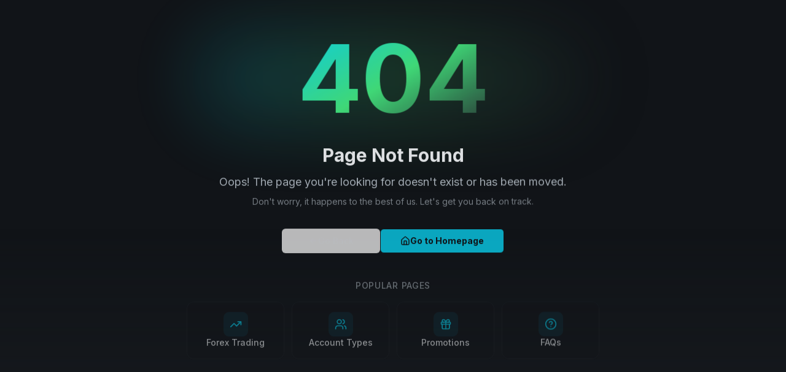

--- FILE ---
content_type: text/html; charset=UTF-8
request_url: https://traders-trust.com/about-us/
body_size: 2056
content:
<!DOCTYPE html>
<html lang="en">
  <head>
    <meta charset="UTF-8" />
    <meta name="viewport" content="width=device-width, initial-scale=1.0" />
    
    <!-- Favicons - Complete Browser & Device Support -->
    <link rel="icon" type="image/svg+xml" href="/favicon.svg" />
    <link rel="icon" type="image/png" sizes="32x32" href="/favicon-32x32.png" />
    <link rel="icon" type="image/png" sizes="16x16" href="/favicon-16x16.png" />
    <link rel="shortcut icon" href="/favicon.ico" />
    
    <!-- Apple Touch Icons -->
    <link rel="apple-touch-icon" sizes="180x180" href="/apple-touch-icon.png" />
    
    <!-- Android Chrome Icons -->
    <link rel="icon" type="image/png" sizes="192x192" href="/android-chrome-192x192.png" />
    <link rel="icon" type="image/png" sizes="512x512" href="/android-chrome-512x512.png" />
    
    <!-- Web App Manifest (PWA) -->
    <link rel="manifest" href="/manifest.json" />
    
    <!-- Microsoft Tiles -->
    <meta name="msapplication-TileColor" content="#00adee" />
    <meta name="msapplication-config" content="/browserconfig.xml" />
    
    <!-- Theme Colors -->
    <meta name="theme-color" content="#00adee" />
    <meta name="apple-mobile-web-app-status-bar-style" content="black-translucent" />
    <meta name="apple-mobile-web-app-capable" content="yes" />
    
    <!-- Default Title - Will be updated by react-helmet-async for each page -->
    <title>Traders Trust - Forex Trading</title>
    
    <!-- Critical Resource Hints - Preconnect to third-party origins -->
    <link rel="preconnect" href="https://fonts.googleapis.com">
    <link rel="preconnect" href="https://fonts.gstatic.com" crossorigin>
    <link rel="preconnect" href="https://www.googletagmanager.com">
    <link rel="preconnect" href="https://connect.facebook.net">
    <link rel="preconnect" href="https://webfeeder-live3.ttcm.com" crossorigin>
    <link rel="dns-prefetch" href="https://cdn.livechatinc.com">
    <link rel="dns-prefetch" href="https://widget.trustpilot.com">
    
    <!-- Preload LCP Hero Image - Critical for PageSpeed -->
    <link rel="preload" as="image" href="/attached_assets/tt-hero_1765814535017.webp" fetchpriority="high">
    
    <!-- Essential Fonts Only - Inter (primary), Roboto (theme alt), Space Grotesk (mono) -->
    <link rel="preload" as="style" href="https://fonts.googleapis.com/css2?family=Inter:wght@400;500;600;700&family=Roboto:wght@400;500;700&family=Space+Grotesk:wght@400;500;600;700&display=swap" onload="this.onload=null;this.rel='stylesheet'">
    <noscript><link rel="stylesheet" href="https://fonts.googleapis.com/css2?family=Inter:wght@400;500;600;700&family=Roboto:wght@400;500;700&family=Space+Grotesk:wght@400;500;600;700&display=swap"></noscript>
    
    <!-- Non-critical third-party scripts - defer loading -->
    <script type="text/javascript" src="//widget.trustpilot.com/bootstrap/v5/tp.widget.bootstrap.min.js" async defer></script>
    
    <!-- Critical CSS - Inlined to prevent render-blocking and CLS -->
    <style>
      *,::after,::before{box-sizing:border-box;border:0 solid}
      html{line-height:1.5;-webkit-text-size-adjust:100%;font-family:Inter,system-ui,sans-serif}
      body{margin:0;line-height:inherit}
      :root{--background:210 5% 98%;--foreground:215 18% 12%;--primary:188 94% 45%}
      .dark{--background:215 18% 8%;--foreground:210 15% 95%;--primary:188 94% 50%}
      html,body{background:hsl(var(--background));color:hsl(var(--foreground));min-height:100vh}
      #root{min-height:100vh;display:flex;flex-direction:column}
      header{position:sticky;top:0;z-index:50;background:hsl(var(--background)/.95);backdrop-filter:blur(8px)}
      h1,h2,h3{margin:0;font-weight:600;line-height:1.2}
      p{margin:0}a{color:inherit;text-decoration:none}
      img,video{max-width:100%;height:auto;display:block}
      button,[type=button]{cursor:pointer;-webkit-appearance:none;-moz-appearance:none;appearance:none}
      /* Hero CLS prevention - reserve layout space */
      .hero-container{padding-bottom:2rem;position:relative;z-index:10;display:flex;flex-direction:column;justify-content:space-between}
      .hero-text-card{position:relative;border-radius:1rem;word-break:break-word;overflow-wrap:break-word;padding:1.25rem}
      @media(min-width:768px){.hero-text-card{padding:1.5rem}}
      @media(min-width:1024px){.hero-container{padding-bottom:3rem}.hero-text-card{padding:1.75rem}}
      /* Hero heading pseudo-elements - prevent CLS from late positioning */
      .hero-heading-3d{position:relative;display:inline-block}
      .hero-heading-3d::before,.hero-heading-3d::after{position:absolute;pointer-events:none;content:''}
      .hero-heading-3d::before{left:0;top:0;z-index:-1}
      .hero-heading-3d::after{inset:-10px -20px;z-index:-2}
      .hero-heading-shimmer{position:relative;overflow:hidden}
      .hero-heading-shimmer::before{position:absolute;top:0;left:-100%;width:50%;height:100%;content:'';pointer-events:none}
      /* Animation base - prevent flash */
      .animate-fade-in{opacity:0;animation:fadeIn .6s ease-out forwards}
      @keyframes fadeIn{from{opacity:0}to{opacity:1}}
    </style>
    <script type="module" crossorigin src="/assets/index-DB3uHnJR.js"></script>
    <link rel="stylesheet" crossorigin href="/assets/index-CO9rt4r7.css" media="print" onload="this.media='all';this.onload=null;">
<noscript><link rel="stylesheet" href="/assets/index-CO9rt4r7.css"></noscript>
  </head>
  <body>
    <div id="root"></div>
  <script>(function(){function c(){var b=a.contentDocument||a.contentWindow.document;if(b){var d=b.createElement('script');d.innerHTML="window.__CF$cv$params={r:'9c3e42fd4e84ecd4',t:'MTc2OTQxMjE3Mg=='};var a=document.createElement('script');a.src='/cdn-cgi/challenge-platform/scripts/jsd/main.js';document.getElementsByTagName('head')[0].appendChild(a);";b.getElementsByTagName('head')[0].appendChild(d)}}if(document.body){var a=document.createElement('iframe');a.height=1;a.width=1;a.style.position='absolute';a.style.top=0;a.style.left=0;a.style.border='none';a.style.visibility='hidden';document.body.appendChild(a);if('loading'!==document.readyState)c();else if(window.addEventListener)document.addEventListener('DOMContentLoaded',c);else{var e=document.onreadystatechange||function(){};document.onreadystatechange=function(b){e(b);'loading'!==document.readyState&&(document.onreadystatechange=e,c())}}}})();</script></body>
</html>

--- FILE ---
content_type: application/javascript; charset=UTF-8
request_url: https://traders-trust.com/cdn-cgi/challenge-platform/h/b/scripts/jsd/d251aa49a8a3/main.js?
body_size: 8785
content:
window._cf_chl_opt={AKGCx8:'b'};~function(g6,Df,DZ,Dd,Dv,Dw,DF,DK,g0,g1){g6=L,function(S,D,gf,g5,g,T){for(gf={S:400,D:440,g:393,T:429,m:495,Q:512,R:501,a:601,M:499},g5=L,g=S();!![];)try{if(T=parseInt(g5(gf.S))/1+-parseInt(g5(gf.D))/2+parseInt(g5(gf.g))/3+-parseInt(g5(gf.T))/4+parseInt(g5(gf.m))/5*(-parseInt(g5(gf.Q))/6)+-parseInt(g5(gf.R))/7+parseInt(g5(gf.a))/8*(parseInt(g5(gf.M))/9),D===T)break;else g.push(g.shift())}catch(m){g.push(g.shift())}}(N,892601),Df=this||self,DZ=Df[g6(462)],Dd=function(TM,Ta,TR,TQ,Tm,TT,g7,D,g,T,m){return TM={S:454,D:544,g:598,T:580,m:548,Q:507},Ta={S:576,D:511,g:617,T:392,m:580,Q:459,R:469,a:621,M:606,G:592,E:398,n:466,e:430,W:398,P:510,j:491,s:469,Y:541,b:562,c:469,O:552,k:443,U:469,J:578,x:479,V:469,f:453,Z:510,d:526,v:474,l:469},TR={S:562,D:615},TQ={S:609},Tm={S:424,D:615,g:453,T:389,m:478,Q:411,R:389,a:478,M:544,G:534,E:478,n:433,e:609,W:517,P:626,j:530,s:510,Y:540,b:609,c:384,O:420,k:443,U:510,J:433,x:452,V:522,f:469,Z:472,d:527,v:431,l:555,H:609,C:456,i:527,h:596,X:469,B:596,I:578,z:490,o:389,F:478,K:609,y:596,A:510,p0:540,p1:451,p2:540,p3:556,p4:530,p5:510,p6:398,p7:609,p8:508,p9:435,pp:483,pN:510,pL:563,pS:386,pD:479},TT={S:395,D:453},g7=g6,D={'HxBrp':g7(TM.S),'QAmiZ':function(Q,R){return Q-R},'PICpC':function(Q,R){return Q(R)},'nGqxr':function(Q,R){return Q>R},'ZoDeX':function(Q,R){return Q<<R},'bYxog':function(Q,R){return Q==R},'cVxsC':function(Q,R){return Q-R},'JGyxI':function(Q,R){return R|Q},'pLOXk':function(Q,R){return R&Q},'Aurtm':function(Q,R){return Q<R},'AOkOE':g7(TM.D),'tZTtp':function(Q,R){return Q>R},'nBOfn':function(Q,R){return R|Q},'YzjFb':function(Q,R){return Q<R},'YjxKO':function(Q,R){return Q<<R},'gFUMA':function(Q,R){return Q>R},'sUFLb':function(Q,R){return Q==R},'shNOp':function(Q,R){return Q(R)},'EpQVo':function(Q,R){return Q!==R},'GDnup':function(Q,R){return Q<<R},'KOUUR':function(Q,R){return Q<<R},'CujaN':function(Q,R){return Q(R)},'hCDNS':function(Q,R){return R|Q},'UpaqO':function(Q,R){return R==Q},'HlATI':function(Q,R){return Q-R},'xFxSX':function(Q,R){return Q|R},'lAvcu':function(Q,R){return R==Q},'dyWxf':function(Q,R){return R==Q},'ohQCX':g7(TM.g),'lKUgp':function(Q,R){return R!==Q},'gJiKy':g7(TM.T),'pRVaF':function(Q,R){return R*Q},'fUtQU':function(Q,R){return Q(R)},'yiJLM':function(Q,R){return R*Q},'wBwmp':function(Q,R){return Q>R},'QBgwx':function(Q,R){return Q&R},'qpfmj':function(Q,R){return Q<R},'dxBUG':function(Q,R){return Q+R},'ygTvp':function(Q,R){return R==Q}},g=String[g7(TM.m)],T={'h':function(Q){return null==Q?'':T.g(Q,6,function(R,g8){return g8=L,D[g8(TT.S)][g8(TT.D)](R)})},'g':function(Q,R,M,g9,G,E,W,P,j,s,Y,O,U,J,x,V,Z,i,H){if(g9=g7,null==Q)return'';for(E={},W={},P='',j=2,s=3,Y=2,O=[],U=0,J=0,x=0;D[g9(Tm.S)](x,Q[g9(Tm.D)]);x+=1)if(V=Q[g9(Tm.g)](x),Object[g9(Tm.T)][g9(Tm.m)][g9(Tm.Q)](E,V)||(E[V]=s++,W[V]=!0),Z=P+V,Object[g9(Tm.R)][g9(Tm.a)][g9(Tm.Q)](E,Z))P=Z;else if(g9(Tm.M)===D[g9(Tm.G)]){if(Object[g9(Tm.T)][g9(Tm.E)][g9(Tm.Q)](W,P)){if(D[g9(Tm.n)](256,P[g9(Tm.e)](0))){if(g9(Tm.W)===g9(Tm.P)){if(256>pR[g9(Tm.e)](0)){for(NM=0;Nu<NG;Nn<<=1,Ne==D[g9(Tm.j)](NW,1)?(NP=0,Nj[g9(Tm.s)](D[g9(Tm.Y)](Nq,Ns)),NY=0):Nb++,NE++);for(i=Nc[g9(Tm.b)](0),NO=0;D[g9(Tm.n)](8,Nk);NJ=D[g9(Tm.c)](Nx,1)|i&1,Nf-1==NV?(NZ=0,Nd[g9(Tm.s)](Nv(Nl)),NH=0):NC++,i>>=1,NU++);}else{for(i=1,Ni=0;Nh<NX;NI=i|Nz<<1.32,D[g9(Tm.O)](Nw,D[g9(Tm.k)](No,1))?(NF=0,NK[g9(Tm.U)](Ny(NA)),Nr=0):L0++,i=0,NB++);for(i=L1[g9(Tm.b)](0),L2=0;D[g9(Tm.J)](16,L3);L5=D[g9(Tm.x)](L6<<1,D[g9(Tm.V)](i,1)),L7==L8-1?(L9=0,Lp[g9(Tm.s)](LN(LL)),LS=0):LD++,i>>=1,L4++);}ND--,Ng==0&&(NT=Nt[g9(Tm.f)](2,Nm),NQ++),delete NR[Na]}else{for(G=0;G<Y;U<<=1,D[g9(Tm.O)](J,D[g9(Tm.j)](R,1))?(J=0,O[g9(Tm.U)](M(U)),U=0):J++,G++);for(H=P[g9(Tm.b)](0),G=0;D[g9(Tm.Z)](8,G);U=D[g9(Tm.d)](U<<1,D[g9(Tm.V)](H,1)),R-1==J?(J=0,O[g9(Tm.U)](M(U)),U=0):J++,H>>=1,G++);}}else{for(H=1,G=0;D[g9(Tm.v)](G,Y);U=D[g9(Tm.d)](D[g9(Tm.l)](U,1),H),J==D[g9(Tm.k)](R,1)?(J=0,O[g9(Tm.U)](M(U)),U=0):J++,H=0,G++);for(H=P[g9(Tm.H)](0),G=0;D[g9(Tm.C)](16,G);U=D[g9(Tm.i)](U<<1,H&1.97),D[g9(Tm.h)](J,R-1)?(J=0,O[g9(Tm.s)](M(U)),U=0):J++,H>>=1,G++);}j--,0==j&&(j=Math[g9(Tm.X)](2,Y),Y++),delete W[P]}else for(H=E[P],G=0;G<Y;U=U<<1|1.54&H,D[g9(Tm.h)](J,R-1)?(J=0,O[g9(Tm.U)](M(U)),U=0):J++,H>>=1,G++);P=(j--,D[g9(Tm.B)](0,j)&&(j=Math[g9(Tm.X)](2,Y),Y++),E[Z]=s++,D[g9(Tm.I)](String,V))}else return D()!==null;if(D[g9(Tm.z)]('',P)){if(Object[g9(Tm.o)][g9(Tm.F)][g9(Tm.Q)](W,P)){if(256>P[g9(Tm.K)](0)){for(G=0;G<Y;U<<=1,D[g9(Tm.y)](J,R-1)?(J=0,O[g9(Tm.A)](D[g9(Tm.p0)](M,U)),U=0):J++,G++);for(H=P[g9(Tm.b)](0),G=0;8>G;U=D[g9(Tm.x)](D[g9(Tm.p1)](U,1),H&1.02),J==R-1?(J=0,O[g9(Tm.U)](D[g9(Tm.p2)](M,U)),U=0):J++,H>>=1,G++);}else{for(H=1,G=0;G<Y;U=D[g9(Tm.p3)](U,1)|H,J==D[g9(Tm.p4)](R,1)?(J=0,O[g9(Tm.p5)](D[g9(Tm.p6)](M,U)),U=0):J++,H=0,G++);for(H=P[g9(Tm.p7)](0),G=0;D[g9(Tm.n)](16,G);U=D[g9(Tm.p8)](D[g9(Tm.c)](U,1),1.74&H),D[g9(Tm.p9)](J,R-1)?(J=0,O[g9(Tm.s)](M(U)),U=0):J++,H>>=1,G++);}j--,0==j&&(j=Math[g9(Tm.X)](2,Y),Y++),delete W[P]}else for(H=E[P],G=0;G<Y;U=H&1.33|U<<1,J==D[g9(Tm.pp)](R,1)?(J=0,O[g9(Tm.pN)](M(U)),U=0):J++,H>>=1,G++);j--,D[g9(Tm.p9)](0,j)&&Y++}for(H=2,G=0;G<Y;U=D[g9(Tm.pL)](U<<1.25,H&1),D[g9(Tm.pS)](J,R-1)?(J=0,O[g9(Tm.pN)](M(U)),U=0):J++,H>>=1,G++);for(;;)if(U<<=1,D[g9(Tm.pS)](J,R-1)){O[g9(Tm.A)](M(U));break}else J++;return O[g9(Tm.pD)]('')},'j':function(Q,gp){return gp=g7,Q==null?'':D[gp(TR.S)]('',Q)?null:T.i(Q[gp(TR.D)],32768,function(R,gN){return gN=gp,Q[gN(TQ.S)](R)})},'i':function(Q,R,M,gL,G,E,z,W,P,j,s,Y,O,U,J,x,V,Z,H,B,C,i,X){if(gL=g7,G={},G[gL(Ta.S)]=D[gL(Ta.D)],E=G,D[gL(Ta.g)](D[gL(Ta.T)],gL(Ta.m)))z=j==='s'&&!s[gL(Ta.Q)](Y[V]),E[gL(Ta.S)]===W+O?Z(U+J,x):z||V(J+Z,B[z]);else{for(W=[],P=4,j=4,s=3,Y=[],J=M(0),x=R,V=1,O=0;3>O;W[O]=O,O+=1);for(Z=0,H=Math[gL(Ta.R)](2,2),U=1;U!=H;)for(C=gL(Ta.a)[gL(Ta.M)]('|'),i=0;!![];){switch(C[i++]){case'0':Z|=D[gL(Ta.G)](0<X?1:0,U);continue;case'1':U<<=1;continue;case'2':x==0&&(x=R,J=D[gL(Ta.E)](M,V++));continue;case'3':x>>=1;continue;case'4':X=x&J;continue}break}switch(Z){case 0:for(Z=0,H=Math[gL(Ta.R)](2,8),U=1;H!=U;X=J&x,x>>=1,x==0&&(x=R,J=D[gL(Ta.n)](M,V++)),Z|=D[gL(Ta.e)](0<X?1:0,U),U<<=1);B=g(Z);break;case 1:for(Z=0,H=Math[gL(Ta.R)](2,16),U=1;U!=H;X=J&x,x>>=1,x==0&&(x=R,J=D[gL(Ta.W)](M,V++)),Z|=(0<X?1:0)*U,U<<=1);B=g(Z);break;case 2:return''}for(O=W[3]=B,Y[gL(Ta.P)](B);;){if(D[gL(Ta.j)](V,Q))return'';for(Z=0,H=Math[gL(Ta.s)](2,s),U=1;U!=H;X=D[gL(Ta.Y)](J,x),x>>=1,D[gL(Ta.b)](0,x)&&(x=R,J=M(V++)),Z|=(0<X?1:0)*U,U<<=1);switch(B=Z){case 0:for(Z=0,H=Math[gL(Ta.c)](2,8),U=1;H!=U;X=x&J,x>>=1,0==x&&(x=R,J=M(V++)),Z|=(D[gL(Ta.O)](0,X)?1:0)*U,U<<=1);W[j++]=D[gL(Ta.W)](g,Z),B=D[gL(Ta.k)](j,1),P--;break;case 1:for(Z=0,H=Math[gL(Ta.U)](2,16),U=1;H!=U;X=J&x,x>>=1,x==0&&(x=R,J=D[gL(Ta.J)](M,V++)),Z|=(0<X?1:0)*U,U<<=1);W[j++]=g(Z),B=j-1,P--;break;case 2:return Y[gL(Ta.x)]('')}if(0==P&&(P=Math[gL(Ta.V)](2,s),s++),W[B])B=W[B];else if(j===B)B=O+O[gL(Ta.f)](0);else return null;Y[gL(Ta.Z)](B),W[j++]=D[gL(Ta.d)](O,B[gL(Ta.f)](0)),P--,O=B,D[gL(Ta.v)](0,P)&&(P=Math[gL(Ta.l)](2,s),s++)}}}},m={},m[g7(TM.Q)]=T.h,m}(),Dv=null,Dw=Dz(),DF={},DF[g6(500)]='o',DF[g6(535)]='s',DF[g6(514)]='u',DF[g6(553)]='z',DF[g6(494)]='n',DF[g6(584)]='I',DF[g6(446)]='b',DK=DF,Df[g6(619)]=function(S,D,g,T,tm,tt,tT,gs,Q,M,G,E,W,P,j){if(tm={S:598,D:574,g:449,T:403,m:579,Q:586,R:481,a:607,M:457,G:399,E:391,n:525,e:615,W:610,P:425,j:459,s:448,Y:485,b:482,c:444},tt={S:441,D:615,g:485,T:502},tT={S:389,D:478,g:411,T:510},gs=g6,Q={'oaquQ':function(s,Y){return s+Y},'qungc':function(s,Y){return s===Y},'jfUPq':function(s,Y){return s(Y)},'wRBuy':function(s,Y){return s<Y},'eorhz':function(s,Y){return s(Y)},'GBJDJ':function(s,Y){return s===Y},'aLdhX':gs(tm.S),'UFnsI':function(s,Y){return s+Y},'uzuYH':function(s,Y){return s+Y}},Q[gs(tm.D)](null,D)||Q[gs(tm.D)](void 0,D))return T;for(M=Q[gs(tm.g)](Dr,D),S[gs(tm.T)][gs(tm.m)]&&(M=M[gs(tm.Q)](S[gs(tm.T)][gs(tm.m)](D))),M=S[gs(tm.R)][gs(tm.a)]&&S[gs(tm.M)]?S[gs(tm.R)][gs(tm.a)](new S[(gs(tm.M))](M)):function(s,gb,Y){for(gb=gs,s[gb(tt.S)](),Y=0;Y<s[gb(tt.D)];s[Y]===s[Q[gb(tt.g)](Y,1)]?s[gb(tt.T)](Q[gb(tt.g)](Y,1),1):Y+=1);return s}(M),G='nAsAaAb'.split('A'),G=G[gs(tm.G)][gs(tm.E)](G),E=0;Q[gs(tm.n)](E,M[gs(tm.e)]);W=M[E],P=DA(S,D,W),Q[gs(tm.W)](G,P)?(j=Q[gs(tm.P)]('s',P)&&!S[gs(tm.j)](D[W]),Q[gs(tm.s)]===g+W?R(Q[gs(tm.Y)](g,W),P):j||R(Q[gs(tm.b)](g,W),D[W])):R(Q[gs(tm.c)](g,W),P),E++);return T;function R(s,Y,gY){gY=gs,Object[gY(tT.S)][gY(tT.D)][gY(tT.g)](T,Y)||(T[Y]=[]),T[Y][gY(tT.T)](s)}},g0=g6(388)[g6(606)](';'),g1=g0[g6(399)][g6(391)](g0),Df[g6(468)]=function(S,D,tu,tM,gc,g,T,m,Q,R){for(tu={S:561,D:615,g:467,T:615,m:545,Q:613,R:510,a:603,M:505},tM={S:603},gc=g6,g={'vYjZV':function(M,G){return M+G},'OEfPj':function(M,G){return M<G},'cWqOu':function(M,G){return M(G)}},T=Object[gc(tu.S)](D),m=0;m<T[gc(tu.D)];m++)if(Q=T[m],Q==='f'&&(Q='N'),S[Q]){for(R=0;g[gc(tu.g)](R,D[T[m]][gc(tu.T)]);-1===S[Q][gc(tu.m)](D[T[m]][R])&&(g[gc(tu.Q)](g1,D[T[m]][R])||S[Q][gc(tu.R)](g[gc(tu.a)]('o.',D[T[m]][R]))),R++);}else S[Q]=D[T[m]][gc(tu.M)](function(M,gO){return gO=gc,g[gO(tM.S)]('o.',M)})},g3();function g2(tj,gk,g,T,m,Q,R,a,M,G){g=(tj={S:546,D:439,g:581,T:611,m:605,Q:606,R:437,a:464,M:558,G:623,E:582,n:515,e:568,W:582,P:518,j:464,s:620,Y:569,b:463,c:577,O:428,k:550,U:510,J:609,x:542,V:614,f:537,Z:622},gk=g6,{'dQovv':function(E,n){return n|E},'cVWww':function(E,n){return E>n},'ecrcq':function(E,n){return E<<n},'myLPE':function(E,n){return n&E},'SQlHT':function(E,n){return n==E},'nrTrF':gk(tj.S),'wnTBy':gk(tj.D),'yUWfg':function(E,n,W,P,j){return E(n,W,P,j)}});try{if(g[gk(tj.g)]!==g[gk(tj.T)]){for(T=gk(tj.m)[gk(tj.Q)]('|'),m=0;!![];){switch(T[m++]){case'0':Q=M[gk(tj.R)];continue;case'1':DZ[gk(tj.a)][gk(tj.M)](M);continue;case'2':M[gk(tj.G)]='-1';continue;case'3':a=g[gk(tj.E)](pRIb1,Q,Q,'',a);continue;case'4':a=pRIb1(Q,Q[gk(tj.n)]||Q[gk(tj.e)],'n.',a);continue;case'5':a=g[gk(tj.W)](pRIb1,Q,M[gk(tj.P)],'d.',a);continue;case'6':DZ[gk(tj.j)][gk(tj.s)](M);continue;case'7':M[gk(tj.Y)]=gk(tj.b);continue;case'8':return R={},R.r=a,R.e=null,R;case'9':a={};continue;case'10':M=DZ[gk(tj.c)](gk(tj.O));continue}break}}else{for(h=1,X=0;B<I;o=g[gk(tj.k)](F<<1.9,K),y==A-1?(p0=0,p1[gk(tj.U)](p2(p3)),p4=0):p5++,p6=0,z++);for(p7=p8[gk(tj.J)](0),p9=0;g[gk(tj.x)](16,pp);pL=g[gk(tj.V)](pS,1)|g[gk(tj.f)](pD,1),g[gk(tj.Z)](pg,pT-1)?(pt=0,pm[gk(tj.U)](pQ(pR)),pa=0):pM++,pu>>=1,pN++);}}catch(n){return G={},G.r={},G.e=n,G}}function Di(Tx,TJ,gt,S,D){if(Tx={S:489,D:503,g:547,T:504},TJ={S:590},gt=g6,S={'fsPBz':function(g){return g()},'AaqvF':gt(Tx.S),'XmGmY':function(g,T){return g(T)},'RQNsr':function(g,T){return T*g}},D=DH(),null===D)return S[gt(Tx.D)]===S[gt(Tx.D)];Dv=(Dv&&S[gt(Tx.g)](clearTimeout,Dv),setTimeout(function(gm){gm=gt,S[gm(TJ.S)](Dl)},S[gt(Tx.T)](D,1e3)))}function L(p,S,D,g){return p=p-383,D=N(),g=D[p],g}function DI(S,D,TB,TX,Th,Ti,gM,g,T,m,Q){TB={S:587,D:493,g:624,T:496,m:427,Q:595,R:461,a:539,M:422,G:593,E:486,n:520,e:461,W:421,P:564,j:618,s:567,Y:407,b:538,c:434,O:434,k:445,U:445,J:618,x:612,V:507,f:506},TX={S:460},Th={S:616,D:616,g:417,T:516,m:385,Q:487,R:396,a:486,M:383,G:616},Ti={S:533,D:523},gM=g6,g={'EUFaV':function(R,a){return R(a)},'wOleo':gM(TB.S),'yAIiU':function(R,a){return R!==a},'TtXrI':gM(TB.D),'UCdvi':function(R,a){return R(a)},'zFAgC':function(R,a){return R+a},'LPxYW':gM(TB.g),'ogsLI':gM(TB.T)},T=Df[gM(TB.m)],console[gM(TB.Q)](Df[gM(TB.R)]),m=new Df[(gM(TB.a))](),m[gM(TB.M)](g[gM(TB.G)],g[gM(TB.E)](gM(TB.n)+Df[gM(TB.e)][gM(TB.W)]+gM(TB.P),T.r)),T[gM(TB.j)]&&(m[gM(TB.S)]=5e3,m[gM(TB.s)]=function(gu){gu=gM,g[gu(Ti.S)](D,g[gu(Ti.D)])}),m[gM(TB.Y)]=function(gG){gG=gM,m[gG(Th.S)]>=200&&m[gG(Th.D)]<300?D(gG(Th.g)):g[gG(Th.T)](g[gG(Th.m)],gG(Th.Q))?g[gG(Th.R)](D,g[gG(Th.a)](gG(Th.M),m[gG(Th.G)])):T=m[Q]},m[gM(TB.b)]=function(gE){gE=gM,D(g[gE(TX.S)])},Q={'t':DX(),'lhr':DZ[gM(TB.c)]&&DZ[gM(TB.O)][gM(TB.k)]?DZ[gM(TB.O)][gM(TB.U)]:'','api':T[gM(TB.J)]?!![]:![],'c':DC(),'payload':S},m[gM(TB.x)](Dd[gM(TB.V)](JSON[gM(TB.f)](Q)))}function DH(Ts,gg,D,g,T,m,Q,R){for(Ts={S:408,D:531,g:551,T:494,m:560,Q:606,R:560,a:427},gg=g6,D={},D[gg(Ts.S)]=gg(Ts.D),D[gg(Ts.g)]=gg(Ts.T),D[gg(Ts.m)]=function(a,M){return a<M},g=D,T=g[gg(Ts.S)][gg(Ts.Q)]('|'),m=0;!![];){switch(T[m++]){case'0':if(!Q)return null;continue;case'1':if(typeof R!==g[gg(Ts.g)]||g[gg(Ts.R)](R,30))return null;continue;case'2':Q=Df[gg(Ts.a)];continue;case'3':return R;case'4':R=Q.i;continue}break}}function N(tf){return tf='ygTvp,ysUno,floor,OMoHK,hasOwnProperty,join,source,Array,UFnsI,HlATI,qqWmG,oaquQ,zFAgC,MapjJ,parent,dTXHp,EpQVo,wBwmp,oTncb,VvDHe,number,15lGaTCi,POST,Iqxru,postMessage,8601561YLHZRf,object,11031510EOUoyq,splice,AaqvF,RQNsr,map,stringify,SgEZhAPwvKsY,hCDNS,error on cf_chl_props,push,ohQCX,2390430MzLAYw,pbFkt,undefined,clientInformation,yAIiU,eSULz,contentDocument,wcWGP,/cdn-cgi/challenge-platform/h/,owVHq,pLOXk,wOleo,uSzIa,wRBuy,dxBUG,nBOfn,onreadystatechange,XrLNZ,QAmiZ,2|0|4|1|3,mtTAV,EUFaV,AOkOE,string,sid,myLPE,onerror,XMLHttpRequest,PICpC,QBgwx,cVWww,aUjz8,noPto,indexOf,lXmCA,XmGmY,fromCharCode,XFTqS,dQovv,slpBD,qpfmj,symbol,jsgDm,YjxKO,KOUUR,uSkJS,removeChild,addEventListener,JaHTQ,keys,dyWxf,xFxSX,/jsd/oneshot/d251aa49a8a3/0.3304306365447689:1769408760:q2Pc9hx510JsP2VKG_8m2zZgUoa8ruvkpENR7EVbJJ8/,iSwGM,ObEuw,ontimeout,navigator,style,AVQND,readyState,CnwA5,gMPNp,qungc,toString,YWgJf,createElement,shNOp,getOwnPropertyNames,FAzqC,nrTrF,yUWfg,VzqVv,bigint,Function,concat,timeout,isArray,pvvbU,fsPBz,AdeF3,pRVaF,ogsLI,cloudflare-invisible,log,sUFLb,YABPb,d.cookie,ydRxj,sTize,32UcGYMs,[native code],vYjZV,FgUTI,10|7|2|6|0|9|3|4|5|1|8,split,from,errorInfoObject,charCodeAt,eorhz,wnTBy,send,cWqOu,ecrcq,length,status,lKUgp,api,pRIb1,appendChild,4|3|2|0|1,SQlHT,tabIndex,xhr-error,LiADr,auoKz,http-code:,ZoDeX,TtXrI,lAvcu,chctx,_cf_chl_opt;JJgc4;PJAn2;kJOnV9;IWJi4;OHeaY1;DqMg0;FKmRv9;LpvFx1;cAdz2;PqBHf2;nFZCC5;ddwW5;pRIb1;rxvNi8;RrrrA2;erHi9,prototype,detail,bind,gJiKy,3845094tqNsdm,/b/ov1/0.3304306365447689:1769408760:q2Pc9hx510JsP2VKG_8m2zZgUoa8ruvkpENR7EVbJJ8/,HxBrp,UCdvi,XDeIF,CujaN,includes,173798TcdUmi,qblWF,nmzva,Object,random,gCncJ,function,onload,DVHgW,XRKwY,lxktu,call,mAolS,WoSqm,SSTpq3,/invisible/jsd,TYlZ6,success,JBxy9,LRmiB4,bYxog,AKGCx8,open,catch,Aurtm,GBJDJ,RNbRW,__CF$cv$params,iframe,3919196gzbxSt,yiJLM,YzjFb,pkLOA2,nGqxr,location,UpaqO,loading,contentWindow,now,GpOol,1269734VkMICy,sort,event,cVxsC,uzuYH,href,boolean,getPrototypeOf,aLdhX,jfUPq,error,GDnup,JGyxI,charAt,T9opwQf1jRL2IMXDBmcuK7Pe4ZsiS5CgnbJVH8Exvh-Ylkzy$d0rANGtFq3a6+OUW,DOMContentLoaded,gFUMA,Set,jsd,isNaN,LPxYW,_cf_chl_opt,document,display: none,body,dJRKJ,fUtQU,OEfPj,rxvNi8,pow,Tqnni,randomUUID,tZTtp,gBCBe'.split(','),N=function(){return tf},N()}function Dz(TI,gn){return TI={S:471,D:471},gn=g6,crypto&&crypto[gn(TI.S)]?crypto[gn(TI.D)]():''}function Dy(D,g,Ty,gW,T,m){return Ty={S:475,D:465,g:585,T:465,m:389,Q:575,R:411,a:545,M:602},gW=g6,T={},T[gW(Ty.S)]=function(Q,R){return Q instanceof R},T[gW(Ty.D)]=function(Q,R){return Q<R},m=T,m[gW(Ty.S)](g,D[gW(Ty.g)])&&m[gW(Ty.T)](0,D[gW(Ty.g)][gW(Ty.m)][gW(Ty.Q)][gW(Ty.R)](g)[gW(Ty.a)](gW(Ty.M)))}function Do(m,Q,To,ge,R,a,M,G,E,n,W,P,j,s){if(To={S:470,D:532,g:458,T:591,m:416,Q:427,R:470,a:520,M:461,G:421,E:394,n:415,e:539,W:422,P:496,j:587,s:567,Y:572,b:414,c:461,O:419,k:461,U:419,J:432,x:543,V:418,f:608,Z:387,d:480,v:532,l:612,H:507},ge=g6,R={},R[ge(To.S)]=function(Y,b){return Y+b},R[ge(To.D)]=ge(To.g),a=R,!Dh(0))return![];G=(M={},M[ge(To.T)]=m,M[ge(To.m)]=Q,M);try{E=Df[ge(To.Q)],n=a[ge(To.S)](a[ge(To.R)](ge(To.a),Df[ge(To.M)][ge(To.G)])+ge(To.E),E.r)+ge(To.n),W=new Df[(ge(To.e))](),W[ge(To.W)](ge(To.P),n),W[ge(To.j)]=2500,W[ge(To.s)]=function(){},P={},P[ge(To.Y)]=Df[ge(To.M)][ge(To.Y)],P[ge(To.b)]=Df[ge(To.c)][ge(To.b)],P[ge(To.O)]=Df[ge(To.k)][ge(To.U)],P[ge(To.J)]=Df[ge(To.k)][ge(To.x)],P[ge(To.V)]=Dw,j=P,s={},s[ge(To.f)]=G,s[ge(To.Z)]=j,s[ge(To.d)]=a[ge(To.v)],W[ge(To.l)](Dd[ge(To.H)](s))}catch(Y){}}function Dl(S,Tj,TP,gS,D,g,m){if(Tj={S:406,D:524,g:604,T:412,m:524,Q:510,R:410,a:609,M:521,G:510,E:519,n:509},TP={S:583,D:557,g:413},gS=g6,D={'VzqVv':function(T,m){return T===m},'uSkJS':gS(Tj.S),'WoSqm':function(T,m){return T(m)},'lxktu':function(T,m){return T(m)},'owVHq':function(T,m){return T-m},'FgUTI':function(T,m,Q){return T(m,Q)},'mAolS':gS(Tj.D),'wcWGP':function(T,m,Q){return T(m,Q)}},g=g2(),D[gS(Tj.g)](DI,g.r,function(T,gD){gD=gS,D[gD(TP.S)](typeof S,D[gD(TP.D)])&&D[gD(TP.g)](S,T),Di()}),g.e){if(D[gS(Tj.T)]!==gS(Tj.m)){for(Z=0;m<v;H<<=1,C==i-1?(h=0,X[gS(Tj.Q)](D[gS(Tj.R)](B,I)),z=0):o++,l++);for(m=F[gS(Tj.a)](0),K=0;8>y;p0=m&1.74|p1<<1,p2==D[gS(Tj.M)](p3,1)?(p4=0,p5[gS(Tj.G)](D[gS(Tj.R)](p6,p7)),p8=0):p9++,m>>=1,A++);}else D[gS(Tj.E)](Do,gS(Tj.n),g.e)}}function Dr(D,t7,gq,g,T,m){for(t7={S:600,D:586,g:561,T:447},gq=g6,g={},g[gq(t7.S)]=function(Q,R){return Q!==R},T=g,m=[];T[gq(t7.S)](null,D);m=m[gq(t7.D)](Object[gq(t7.g)](D)),D=Object[gq(t7.T)](D));return m}function DA(S,D,g,t5,gP,T,m,M,G,E,t4,Q){T=(t5={S:492,D:500,g:599,T:566,m:570,Q:459,R:598,a:497,M:409,G:497,E:402,n:597,e:599,W:406,P:423,j:615,s:481,Y:588,b:573,c:481,O:549,k:406,U:409},gP=g6,{'AVQND':function(R,M){return R(M)},'Iqxru':function(R,M){return R+M},'XRKwY':function(R,M,G){return R(M,G)},'ObEuw':gP(t5.S),'nmzva':gP(t5.D),'YABPb':gP(t5.g),'gMPNp':function(R,M){return R===M},'XFTqS':function(R,M){return M===R}});try{gP(t5.S)!==T[gP(t5.T)]?(M=s[Y],G=S(g,O,M),T[gP(t5.m)](M,G))?(E='s'===G&&!C[gP(t5.Q)](i[M]),gP(t5.R)===T[gP(t5.a)](h,M)?T[gP(t5.M)](X,T[gP(t5.a)](B,M),G):E||I(T[gP(t5.G)](z,M),o[M])):l(H+M,G):m=D[g]}catch(M){return'i'}if(m==null)return void 0===m?'u':'x';if(T[gP(t5.E)]==typeof m){if(T[gP(t5.n)]===gP(t5.e))try{if(gP(t5.W)==typeof m[gP(t5.P)])return m[gP(t5.P)](function(){}),'p'}catch(G){}else return t4={S:609},null==Q?'':''==R?null:D.i(M[gP(t5.j)],32768,function(e,gj){return gj=gP,E[gj(t4.S)](e)})}return S[gP(t5.s)][gP(t5.Y)](m)?'a':T[gP(t5.b)](m,S[gP(t5.c)])?'D':!0===m?'T':T[gP(t5.O)](!1,m)?'F':(Q=typeof m,gP(t5.k)==Q?T[gP(t5.U)](Dy,S,m)?'N':'f':DK[Q]||'?')}function DB(Td,ga,D,g,T,m,Q){return Td={S:589,D:476,g:438},ga=g6,D={},D[ga(Td.S)]=function(R,a){return R-a},g=D,T=3600,m=DX(),Q=Math[ga(Td.D)](Date[ga(Td.g)]()/1e3),g[ga(Td.S)](Q,m)>T?![]:!![]}function DC(Tc,gT,S){return Tc={S:484,D:513},gT=g6,S={'qqWmG':function(D,g){return g!==D},'pbFkt':function(D){return D()}},S[gT(Tc.S)](S[gT(Tc.D)](DH),null)}function Dh(S,TV,gQ){return TV={S:404},gQ=g6,Math[gQ(TV.S)]()<S}function g4(T,m,tV,gV,Q,R,a,M){if(tV={S:554,D:594,g:473,T:450,m:618,Q:417,R:480,a:554,M:536,G:442,E:488,n:498,e:594,W:473,P:390,j:488},gV=g6,Q={},Q[gV(tV.S)]=gV(tV.D),Q[gV(tV.g)]=gV(tV.T),R=Q,!T[gV(tV.m)])return;m===gV(tV.Q)?(a={},a[gV(tV.R)]=R[gV(tV.a)],a[gV(tV.M)]=T.r,a[gV(tV.G)]=gV(tV.Q),Df[gV(tV.E)][gV(tV.n)](a,'*')):(M={},M[gV(tV.R)]=gV(tV.e),M[gV(tV.M)]=T.r,M[gV(tV.G)]=R[gV(tV.W)],M[gV(tV.P)]=m,Df[gV(tV.j)][gV(tV.n)](M,'*'))}function DX(Tf,gR,S){return Tf={S:427,D:476},gR=g6,S=Df[gR(Tf.S)],Math[gR(Tf.D)](+atob(S.t))}function g3(tx,tJ,gU,S,D,g,T,m){if(tx={S:436,D:401,g:427,T:571,m:625,Q:529,R:559,a:559,M:455,G:565,E:565,n:528,e:528},tJ={S:477,D:405,g:571,T:625,m:528,Q:397},gU=g6,S={'RNbRW':function(Q,R,a){return Q(R,a)},'OMoHK':function(Q){return Q()},'gCncJ':function(Q,R){return R!==Q},'LiADr':gU(tx.S),'XDeIF':function(Q){return Q()},'XrLNZ':function(Q){return Q()},'iSwGM':gU(tx.D)},D=Df[gU(tx.g)],!D)return;if(!DB())return;(g=![],T=function(tO){if(tO={S:426},!g){if(g=!![],!DB())return;Dl(function(Q,gJ){gJ=L,S[gJ(tO.S)](g4,D,Q)})}},DZ[gU(tx.T)]!==S[gU(tx.m)])?S[gU(tx.Q)](T):Df[gU(tx.R)]?DZ[gU(tx.a)](gU(tx.M),T):S[gU(tx.G)]===S[gU(tx.E)]?(m=DZ[gU(tx.n)]||function(){},DZ[gU(tx.e)]=function(gx){gx=gU,S[gx(tJ.S)](m),S[gx(tJ.D)](DZ[gx(tJ.g)],S[gx(tJ.T)])&&(DZ[gx(tJ.m)]=m,S[gx(tJ.Q)](T))}):T(m,Q)}}()

--- FILE ---
content_type: application/javascript; charset=UTF-8
request_url: https://traders-trust.com/assets/SectionRenderer-CCje7upP.js
body_size: 176576
content:
const __vite__mapDeps=(i,m=__vite__mapDeps,d=(m.f||(m.f=["assets/LiveTradingFeedSection-CPNTAnlL.js","assets/index-DB3uHnJR.js","assets/index-CO9rt4r7.css","assets/usePriceFeed-DHUguR7Z.js","assets/signalR-CxVjvn1M.js","assets/form-DjHQ5OvF.js","assets/select-mzTgN8VA.js","assets/instrument-formatting-BSi20QKO.js","assets/textarea-DmlVLf9Q.js","assets/HeroLiveFeedSection-CNfbh2tC.js","assets/pricing-DleKkStz.js","assets/seo-CKfPBakr.js","assets/use-performance-Ww9UurTf.js","assets/sun-BeXYuKl8.js","assets/palette-CWagOclN.js","assets/LiveInstrumentsTable-L4Ps-Qnq.js","assets/command-Bzk71OMX.js","assets/popover-C8iGu5nb.js","assets/SpreadsCommissionsTable-DajCeXOw.js","assets/SwapRatesTable-CjQQinU9.js","assets/MarginLeverageTable-B30nV89w.js","assets/TradingHoursTable-DNN1c1oH.js","assets/AllInOneCalculator-B7Qj0nWy.js","assets/CalculatorLayout-DJI5ZS_b.js","assets/skeleton-DsKH747J.js","assets/MarginCalculator-DRGyXzhk.js","assets/PipCalculator-C2_RDyag.js","assets/SwapCalculator-SEf2GdJh.js","assets/ProfitLossCalculator-CBPu6L9m.js","assets/CurrencyConverter-DR6cdRSY.js","assets/DynamicLeverageCalculator-DkAfUmkE.js","assets/collapsible-C0-d9X9-.js","assets/EconomicCalendar-BWo8gkYE.js"])))=>i.map(i=>d[i]);
import{p as a,n as yi,A as P,q as he,s as ve,o as Ue,G as He,t as Ia,I as ui,M as Z2,S as Q,T as B,U as de,X as mi,v as Pf,w as Vf,r as k,x as Tf,y as Df,z as Ff,E as Bf,j as e,b as ja,g as LM,J as m,K as ha,O as of,Q as lf,R as hf,V as pf,W as yf,B as N,Y as Rf,C as z,c as pe,e as ye,Z as ai,d as W,u as Nr,_ as La,m as ue,$ as UM,a0 as uf,a1 as mf,a2 as kf,L as RM,a3 as CM,a4 as Ar,a5 as Uf,a6 as Of,a7 as $f,a8 as Zf,a9 as xe}from"./index-DB3uHnJR.js";import{D as ki,m as xi,q as gi,L as vi,r as Mi,M as cr,t as fi,T as bi,Y as wi,u as YM,v as Ef,s as Se,w as xf,x as QM,j as gf,k as vf,y as Sr,z as IM,A as NM,B as SM,C as Ir,E as tr,G as Gf,I as ei,p as Wf,J as Y,K as ef,N as af,O as tf,P as rf}from"./seo-CKfPBakr.js";import{d as xa,e as ji,f as Me,B as Li,g as Ci,h as E2,C as ga,i as le,j as be,k as Na,l as ie,m as Sa,n as qa,o as Ii,p as Ni,D as Si,q as ca,E as zr,F as qi,r as Ai,s as we,t as zi,u as Hi,G as Hr,v as Pi,H as Vi,w as Ti,x as Di,I as Fi,y as Bi,z as Ri,K as Ui,J as Oi,L as $i,M as Zi,N as Ei,O as Gi,P as ka,Q as Wi,R as _i,S as va,T as dr,U as Xi,V as Ki,W as Ji,X as Ze,Y as sr,Z as Yi,_ as Qi,$ as nr,a0 as Aa,a1 as za,a2 as Pr,a3 as Ha,a4 as ec,a5 as G2,a6 as da,a7 as ac,a8 as tc,a9 as rc,aa as ic,ab as sa,ac as or,ad as cc,ae as lr,af as dc,ag as W2,ah as Ma,ai as ee,aj as na,ak as sc,al as fe,am as Ee,an as nc,ao as Vr,ap as oc,aq as lc,ar as Ge,as as hc,at as pc,au as yc,av as uc,aw as mc,ax as _2,ay as X2,A as OM,a as $M,b as ZM,c as EM,az as _f,aA as ea}from"./textarea-DmlVLf9Q.js";import{A as kc,c as xc,B as K2,C as We,d as Tr,e as hr,f as gc,g as Oe,a as je,h as Ie,i as vc,D as ce,G as _e,I as pr,L as me,M as J2,S as Y2,T as Xe,j as aa,k as ae,U as Dr,l as Pe,Z as ke,m as ti,n as ri,o as ii,p as ci,q as Mf,r as wM,s as Xf,t as Kf,u as cf,v as Jf,w as Yf,x as Qf,y as e9,F as a9,z as ir,E as t9,H as r9,J as HM,K as PM,N as VM,O as TM,P as DM,Q as i9}from"./form-DjHQ5OvF.js";import{M as yr,S as ur}from"./sun-BeXYuKl8.js";import{C as Fr,a as Br,E as Ke,S as ff,b as bf,c as wf,d as jf,e as Lf,B as _}from"./select-mzTgN8VA.js";import{P as Mc}from"./palette-CWagOclN.js";/**
 * @license lucide-react v0.453.0 - ISC
 *
 * This source code is licensed under the ISC license.
 * See the LICENSE file in the root directory of this source tree.
 */const fc=a("AArrowDown",[["path",{d:"M3.5 13h6",key:"p1my2r"}],["path",{d:"m2 16 4.5-9 4.5 9",key:"ndf0b3"}],["path",{d:"M18 7v9",key:"pknjwm"}],["path",{d:"m14 12 4 4 4-4",key:"buelq4"}]]);/**
 * @license lucide-react v0.453.0 - ISC
 *
 * This source code is licensed under the ISC license.
 * See the LICENSE file in the root directory of this source tree.
 */const bc=a("AArrowUp",[["path",{d:"M3.5 13h6",key:"p1my2r"}],["path",{d:"m2 16 4.5-9 4.5 9",key:"ndf0b3"}],["path",{d:"M18 16V7",key:"ty0viw"}],["path",{d:"m14 11 4-4 4 4",key:"1pu57t"}]]);/**
 * @license lucide-react v0.453.0 - ISC
 *
 * This source code is licensed under the ISC license.
 * See the LICENSE file in the root directory of this source tree.
 */const wc=a("ALargeSmall",[["path",{d:"M21 14h-5",key:"1vh23k"}],["path",{d:"M16 16v-3.5a2.5 2.5 0 0 1 5 0V16",key:"1wh10o"}],["path",{d:"M4.5 13h6",key:"dfilno"}],["path",{d:"m3 16 4.5-9 4.5 9",key:"2dxa0e"}]]);/**
 * @license lucide-react v0.453.0 - ISC
 *
 * This source code is licensed under the ISC license.
 * See the LICENSE file in the root directory of this source tree.
 */const jc=a("Accessibility",[["circle",{cx:"16",cy:"4",r:"1",key:"1grugj"}],["path",{d:"m18 19 1-7-6 1",key:"r0i19z"}],["path",{d:"m5 8 3-3 5.5 3-2.36 3.5",key:"9ptxx2"}],["path",{d:"M4.24 14.5a5 5 0 0 0 6.88 6",key:"10kmtu"}],["path",{d:"M13.76 17.5a5 5 0 0 0-6.88-6",key:"2qq6rc"}]]);/**
 * @license lucide-react v0.453.0 - ISC
 *
 * This source code is licensed under the ISC license.
 * See the LICENSE file in the root directory of this source tree.
 */const Lc=a("AirVent",[["path",{d:"M6 12H4a2 2 0 0 1-2-2V5a2 2 0 0 1 2-2h16a2 2 0 0 1 2 2v5a2 2 0 0 1-2 2h-2",key:"larmp2"}],["path",{d:"M6 8h12",key:"6g4wlu"}],["path",{d:"M18.3 17.7a2.5 2.5 0 0 1-3.16 3.83 2.53 2.53 0 0 1-1.14-2V12",key:"1bo8pg"}],["path",{d:"M6.6 15.6A2 2 0 1 0 10 17v-5",key:"t9h90c"}]]);/**
 * @license lucide-react v0.453.0 - ISC
 *
 * This source code is licensed under the ISC license.
 * See the LICENSE file in the root directory of this source tree.
 */const Cc=a("Airplay",[["path",{d:"M5 17H4a2 2 0 0 1-2-2V5a2 2 0 0 1 2-2h16a2 2 0 0 1 2 2v10a2 2 0 0 1-2 2h-1",key:"ns4c3b"}],["path",{d:"m12 15 5 6H7Z",key:"14qnn2"}]]);/**
 * @license lucide-react v0.453.0 - ISC
 *
 * This source code is licensed under the ISC license.
 * See the LICENSE file in the root directory of this source tree.
 */const Pa=a("AlarmClockCheck",[["circle",{cx:"12",cy:"13",r:"8",key:"3y4lt7"}],["path",{d:"M5 3 2 6",key:"18tl5t"}],["path",{d:"m22 6-3-3",key:"1opdir"}],["path",{d:"M6.38 18.7 4 21",key:"17xu3x"}],["path",{d:"M17.64 18.67 20 21",key:"kv2oe2"}],["path",{d:"m9 13 2 2 4-4",key:"6343dt"}]]);/**
 * @license lucide-react v0.453.0 - ISC
 *
 * This source code is licensed under the ISC license.
 * See the LICENSE file in the root directory of this source tree.
 */const Va=a("AlarmClockMinus",[["circle",{cx:"12",cy:"13",r:"8",key:"3y4lt7"}],["path",{d:"M5 3 2 6",key:"18tl5t"}],["path",{d:"m22 6-3-3",key:"1opdir"}],["path",{d:"M6.38 18.7 4 21",key:"17xu3x"}],["path",{d:"M17.64 18.67 20 21",key:"kv2oe2"}],["path",{d:"M9 13h6",key:"1uhe8q"}]]);/**
 * @license lucide-react v0.453.0 - ISC
 *
 * This source code is licensed under the ISC license.
 * See the LICENSE file in the root directory of this source tree.
 */const Ic=a("AlarmClockOff",[["path",{d:"M6.87 6.87a8 8 0 1 0 11.26 11.26",key:"3on8tj"}],["path",{d:"M19.9 14.25a8 8 0 0 0-9.15-9.15",key:"15ghsc"}],["path",{d:"m22 6-3-3",key:"1opdir"}],["path",{d:"M6.26 18.67 4 21",key:"yzmioq"}],["path",{d:"m2 2 20 20",key:"1ooewy"}],["path",{d:"M4 4 2 6",key:"1ycko6"}]]);/**
 * @license lucide-react v0.453.0 - ISC
 *
 * This source code is licensed under the ISC license.
 * See the LICENSE file in the root directory of this source tree.
 */const Ta=a("AlarmClockPlus",[["circle",{cx:"12",cy:"13",r:"8",key:"3y4lt7"}],["path",{d:"M5 3 2 6",key:"18tl5t"}],["path",{d:"m22 6-3-3",key:"1opdir"}],["path",{d:"M6.38 18.7 4 21",key:"17xu3x"}],["path",{d:"M17.64 18.67 20 21",key:"kv2oe2"}],["path",{d:"M12 10v6",key:"1bos4e"}],["path",{d:"M9 13h6",key:"1uhe8q"}]]);/**
 * @license lucide-react v0.453.0 - ISC
 *
 * This source code is licensed under the ISC license.
 * See the LICENSE file in the root directory of this source tree.
 */const Nc=a("AlarmClock",[["circle",{cx:"12",cy:"13",r:"8",key:"3y4lt7"}],["path",{d:"M12 9v4l2 2",key:"1c63tq"}],["path",{d:"M5 3 2 6",key:"18tl5t"}],["path",{d:"m22 6-3-3",key:"1opdir"}],["path",{d:"M6.38 18.7 4 21",key:"17xu3x"}],["path",{d:"M17.64 18.67 20 21",key:"kv2oe2"}]]);/**
 * @license lucide-react v0.453.0 - ISC
 *
 * This source code is licensed under the ISC license.
 * See the LICENSE file in the root directory of this source tree.
 */const Sc=a("AlarmSmoke",[["path",{d:"M11 21c0-2.5 2-2.5 2-5",key:"1sicvv"}],["path",{d:"M16 21c0-2.5 2-2.5 2-5",key:"1o3eny"}],["path",{d:"m19 8-.8 3a1.25 1.25 0 0 1-1.2 1H7a1.25 1.25 0 0 1-1.2-1L5 8",key:"1bvca4"}],["path",{d:"M21 3a1 1 0 0 1 1 1v2a2 2 0 0 1-2 2H4a2 2 0 0 1-2-2V4a1 1 0 0 1 1-1z",key:"x3qr1j"}],["path",{d:"M6 21c0-2.5 2-2.5 2-5",key:"i3w1gp"}]]);/**
 * @license lucide-react v0.453.0 - ISC
 *
 * This source code is licensed under the ISC license.
 * See the LICENSE file in the root directory of this source tree.
 */const qc=a("Album",[["rect",{width:"18",height:"18",x:"3",y:"3",rx:"2",ry:"2",key:"1m3agn"}],["polyline",{points:"11 3 11 11 14 8 17 11 17 3",key:"1wcwz3"}]]);/**
 * @license lucide-react v0.453.0 - ISC
 *
 * This source code is licensed under the ISC license.
 * See the LICENSE file in the root directory of this source tree.
 */const Ac=a("AlignCenterHorizontal",[["path",{d:"M2 12h20",key:"9i4pu4"}],["path",{d:"M10 16v4a2 2 0 0 1-2 2H6a2 2 0 0 1-2-2v-4",key:"11f1s0"}],["path",{d:"M10 8V4a2 2 0 0 0-2-2H6a2 2 0 0 0-2 2v4",key:"t14dx9"}],["path",{d:"M20 16v1a2 2 0 0 1-2 2h-2a2 2 0 0 1-2-2v-1",key:"1w07xs"}],["path",{d:"M14 8V7c0-1.1.9-2 2-2h2a2 2 0 0 1 2 2v1",key:"1apec2"}]]);/**
 * @license lucide-react v0.453.0 - ISC
 *
 * This source code is licensed under the ISC license.
 * See the LICENSE file in the root directory of this source tree.
 */const zc=a("AlignCenterVertical",[["path",{d:"M12 2v20",key:"t6zp3m"}],["path",{d:"M8 10H4a2 2 0 0 1-2-2V6c0-1.1.9-2 2-2h4",key:"14d6g8"}],["path",{d:"M16 10h4a2 2 0 0 0 2-2V6a2 2 0 0 0-2-2h-4",key:"1e2lrw"}],["path",{d:"M8 20H7a2 2 0 0 1-2-2v-2c0-1.1.9-2 2-2h1",key:"1fkdwx"}],["path",{d:"M16 14h1a2 2 0 0 1 2 2v2a2 2 0 0 1-2 2h-1",key:"1euafb"}]]);/**
 * @license lucide-react v0.453.0 - ISC
 *
 * This source code is licensed under the ISC license.
 * See the LICENSE file in the root directory of this source tree.
 */const Hc=a("AlignCenter",[["path",{d:"M17 12H7",key:"16if0g"}],["path",{d:"M19 18H5",key:"18s9l3"}],["path",{d:"M21 6H3",key:"1jwq7v"}]]);/**
 * @license lucide-react v0.453.0 - ISC
 *
 * This source code is licensed under the ISC license.
 * See the LICENSE file in the root directory of this source tree.
 */const Pc=a("AlignEndHorizontal",[["rect",{width:"6",height:"16",x:"4",y:"2",rx:"2",key:"z5wdxg"}],["rect",{width:"6",height:"9",x:"14",y:"9",rx:"2",key:"um7a8w"}],["path",{d:"M22 22H2",key:"19qnx5"}]]);/**
 * @license lucide-react v0.453.0 - ISC
 *
 * This source code is licensed under the ISC license.
 * See the LICENSE file in the root directory of this source tree.
 */const Vc=a("AlignEndVertical",[["rect",{width:"16",height:"6",x:"2",y:"4",rx:"2",key:"10wcwx"}],["rect",{width:"9",height:"6",x:"9",y:"14",rx:"2",key:"4p5bwg"}],["path",{d:"M22 22V2",key:"12ipfv"}]]);/**
 * @license lucide-react v0.453.0 - ISC
 *
 * This source code is licensed under the ISC license.
 * See the LICENSE file in the root directory of this source tree.
 */const Tc=a("AlignHorizontalDistributeCenter",[["rect",{width:"6",height:"14",x:"4",y:"5",rx:"2",key:"1wwnby"}],["rect",{width:"6",height:"10",x:"14",y:"7",rx:"2",key:"1fe6j6"}],["path",{d:"M17 22v-5",key:"4b6g73"}],["path",{d:"M17 7V2",key:"hnrr36"}],["path",{d:"M7 22v-3",key:"1r4jpn"}],["path",{d:"M7 5V2",key:"liy1u9"}]]);/**
 * @license lucide-react v0.453.0 - ISC
 *
 * This source code is licensed under the ISC license.
 * See the LICENSE file in the root directory of this source tree.
 */const Dc=a("AlignHorizontalDistributeEnd",[["rect",{width:"6",height:"14",x:"4",y:"5",rx:"2",key:"1wwnby"}],["rect",{width:"6",height:"10",x:"14",y:"7",rx:"2",key:"1fe6j6"}],["path",{d:"M10 2v20",key:"uyc634"}],["path",{d:"M20 2v20",key:"1tx262"}]]);/**
 * @license lucide-react v0.453.0 - ISC
 *
 * This source code is licensed under the ISC license.
 * See the LICENSE file in the root directory of this source tree.
 */const Fc=a("AlignHorizontalDistributeStart",[["rect",{width:"6",height:"14",x:"4",y:"5",rx:"2",key:"1wwnby"}],["rect",{width:"6",height:"10",x:"14",y:"7",rx:"2",key:"1fe6j6"}],["path",{d:"M4 2v20",key:"gtpd5x"}],["path",{d:"M14 2v20",key:"tg6bpw"}]]);/**
 * @license lucide-react v0.453.0 - ISC
 *
 * This source code is licensed under the ISC license.
 * See the LICENSE file in the root directory of this source tree.
 */const Bc=a("AlignHorizontalJustifyCenter",[["rect",{width:"6",height:"14",x:"2",y:"5",rx:"2",key:"dy24zr"}],["rect",{width:"6",height:"10",x:"16",y:"7",rx:"2",key:"13zkjt"}],["path",{d:"M12 2v20",key:"t6zp3m"}]]);/**
 * @license lucide-react v0.453.0 - ISC
 *
 * This source code is licensed under the ISC license.
 * See the LICENSE file in the root directory of this source tree.
 */const Rc=a("AlignHorizontalJustifyEnd",[["rect",{width:"6",height:"14",x:"2",y:"5",rx:"2",key:"dy24zr"}],["rect",{width:"6",height:"10",x:"12",y:"7",rx:"2",key:"1ht384"}],["path",{d:"M22 2v20",key:"40qfg1"}]]);/**
 * @license lucide-react v0.453.0 - ISC
 *
 * This source code is licensed under the ISC license.
 * See the LICENSE file in the root directory of this source tree.
 */const Uc=a("AlignHorizontalJustifyStart",[["rect",{width:"6",height:"14",x:"6",y:"5",rx:"2",key:"hsirpf"}],["rect",{width:"6",height:"10",x:"16",y:"7",rx:"2",key:"13zkjt"}],["path",{d:"M2 2v20",key:"1ivd8o"}]]);/**
 * @license lucide-react v0.453.0 - ISC
 *
 * This source code is licensed under the ISC license.
 * See the LICENSE file in the root directory of this source tree.
 */const Oc=a("AlignHorizontalSpaceAround",[["rect",{width:"6",height:"10",x:"9",y:"7",rx:"2",key:"yn7j0q"}],["path",{d:"M4 22V2",key:"tsjzd3"}],["path",{d:"M20 22V2",key:"1bnhr8"}]]);/**
 * @license lucide-react v0.453.0 - ISC
 *
 * This source code is licensed under the ISC license.
 * See the LICENSE file in the root directory of this source tree.
 */const $c=a("AlignHorizontalSpaceBetween",[["rect",{width:"6",height:"14",x:"3",y:"5",rx:"2",key:"j77dae"}],["rect",{width:"6",height:"10",x:"15",y:"7",rx:"2",key:"bq30hj"}],["path",{d:"M3 2v20",key:"1d2pfg"}],["path",{d:"M21 2v20",key:"p059bm"}]]);/**
 * @license lucide-react v0.453.0 - ISC
 *
 * This source code is licensed under the ISC license.
 * See the LICENSE file in the root directory of this source tree.
 */const Zc=a("AlignJustify",[["path",{d:"M3 12h18",key:"1i2n21"}],["path",{d:"M3 18h18",key:"1h113x"}],["path",{d:"M3 6h18",key:"d0wm0j"}]]);/**
 * @license lucide-react v0.453.0 - ISC
 *
 * This source code is licensed under the ISC license.
 * See the LICENSE file in the root directory of this source tree.
 */const Ec=a("AlignLeft",[["path",{d:"M15 12H3",key:"6jk70r"}],["path",{d:"M17 18H3",key:"1amg6g"}],["path",{d:"M21 6H3",key:"1jwq7v"}]]);/**
 * @license lucide-react v0.453.0 - ISC
 *
 * This source code is licensed under the ISC license.
 * See the LICENSE file in the root directory of this source tree.
 */const Gc=a("AlignRight",[["path",{d:"M21 12H9",key:"dn1m92"}],["path",{d:"M21 18H7",key:"1ygte8"}],["path",{d:"M21 6H3",key:"1jwq7v"}]]);/**
 * @license lucide-react v0.453.0 - ISC
 *
 * This source code is licensed under the ISC license.
 * See the LICENSE file in the root directory of this source tree.
 */const Wc=a("AlignStartHorizontal",[["rect",{width:"6",height:"16",x:"4",y:"6",rx:"2",key:"1n4dg1"}],["rect",{width:"6",height:"9",x:"14",y:"6",rx:"2",key:"17khns"}],["path",{d:"M22 2H2",key:"fhrpnj"}]]);/**
 * @license lucide-react v0.453.0 - ISC
 *
 * This source code is licensed under the ISC license.
 * See the LICENSE file in the root directory of this source tree.
 */const _c=a("AlignStartVertical",[["rect",{width:"9",height:"6",x:"6",y:"14",rx:"2",key:"lpm2y7"}],["rect",{width:"16",height:"6",x:"6",y:"4",rx:"2",key:"rdj6ps"}],["path",{d:"M2 2v20",key:"1ivd8o"}]]);/**
 * @license lucide-react v0.453.0 - ISC
 *
 * This source code is licensed under the ISC license.
 * See the LICENSE file in the root directory of this source tree.
 */const Xc=a("AlignVerticalDistributeCenter",[["path",{d:"M22 17h-3",key:"1lwga1"}],["path",{d:"M22 7h-5",key:"o2endc"}],["path",{d:"M5 17H2",key:"1gx9xc"}],["path",{d:"M7 7H2",key:"6bq26l"}],["rect",{x:"5",y:"14",width:"14",height:"6",rx:"2",key:"1qrzuf"}],["rect",{x:"7",y:"4",width:"10",height:"6",rx:"2",key:"we8e9z"}]]);/**
 * @license lucide-react v0.453.0 - ISC
 *
 * This source code is licensed under the ISC license.
 * See the LICENSE file in the root directory of this source tree.
 */const Kc=a("AlignVerticalDistributeEnd",[["rect",{width:"14",height:"6",x:"5",y:"14",rx:"2",key:"jmoj9s"}],["rect",{width:"10",height:"6",x:"7",y:"4",rx:"2",key:"aza5on"}],["path",{d:"M2 20h20",key:"owomy5"}],["path",{d:"M2 10h20",key:"1ir3d8"}]]);/**
 * @license lucide-react v0.453.0 - ISC
 *
 * This source code is licensed under the ISC license.
 * See the LICENSE file in the root directory of this source tree.
 */const Jc=a("AlignVerticalDistributeStart",[["rect",{width:"14",height:"6",x:"5",y:"14",rx:"2",key:"jmoj9s"}],["rect",{width:"10",height:"6",x:"7",y:"4",rx:"2",key:"aza5on"}],["path",{d:"M2 14h20",key:"myj16y"}],["path",{d:"M2 4h20",key:"mda7wb"}]]);/**
 * @license lucide-react v0.453.0 - ISC
 *
 * This source code is licensed under the ISC license.
 * See the LICENSE file in the root directory of this source tree.
 */const Yc=a("AlignVerticalJustifyCenter",[["rect",{width:"14",height:"6",x:"5",y:"16",rx:"2",key:"1i8z2d"}],["rect",{width:"10",height:"6",x:"7",y:"2",rx:"2",key:"ypihtt"}],["path",{d:"M2 12h20",key:"9i4pu4"}]]);/**
 * @license lucide-react v0.453.0 - ISC
 *
 * This source code is licensed under the ISC license.
 * See the LICENSE file in the root directory of this source tree.
 */const Qc=a("AlignVerticalJustifyEnd",[["rect",{width:"14",height:"6",x:"5",y:"12",rx:"2",key:"4l4tp2"}],["rect",{width:"10",height:"6",x:"7",y:"2",rx:"2",key:"ypihtt"}],["path",{d:"M2 22h20",key:"272qi7"}]]);/**
 * @license lucide-react v0.453.0 - ISC
 *
 * This source code is licensed under the ISC license.
 * See the LICENSE file in the root directory of this source tree.
 */const ed=a("AlignVerticalJustifyStart",[["rect",{width:"14",height:"6",x:"5",y:"16",rx:"2",key:"1i8z2d"}],["rect",{width:"10",height:"6",x:"7",y:"6",rx:"2",key:"13squh"}],["path",{d:"M2 2h20",key:"1ennik"}]]);/**
 * @license lucide-react v0.453.0 - ISC
 *
 * This source code is licensed under the ISC license.
 * See the LICENSE file in the root directory of this source tree.
 */const ad=a("AlignVerticalSpaceAround",[["rect",{width:"10",height:"6",x:"7",y:"9",rx:"2",key:"b1zbii"}],["path",{d:"M22 20H2",key:"1p1f7z"}],["path",{d:"M22 4H2",key:"1b7qnq"}]]);/**
 * @license lucide-react v0.453.0 - ISC
 *
 * This source code is licensed under the ISC license.
 * See the LICENSE file in the root directory of this source tree.
 */const td=a("AlignVerticalSpaceBetween",[["rect",{width:"14",height:"6",x:"5",y:"15",rx:"2",key:"1w91an"}],["rect",{width:"10",height:"6",x:"7",y:"3",rx:"2",key:"17wqzy"}],["path",{d:"M2 21h20",key:"1nyx9w"}],["path",{d:"M2 3h20",key:"91anmk"}]]);/**
 * @license lucide-react v0.453.0 - ISC
 *
 * This source code is licensed under the ISC license.
 * See the LICENSE file in the root directory of this source tree.
 */const rd=a("Ambulance",[["path",{d:"M10 10H6",key:"1bsnug"}],["path",{d:"M14 18V6a2 2 0 0 0-2-2H4a2 2 0 0 0-2 2v11a1 1 0 0 0 1 1h2",key:"wrbu53"}],["path",{d:"M19 18h2a1 1 0 0 0 1-1v-3.28a1 1 0 0 0-.684-.948l-1.923-.641a1 1 0 0 1-.578-.502l-1.539-3.076A1 1 0 0 0 16.382 8H14",key:"lrkjwd"}],["path",{d:"M8 8v4",key:"1fwk8c"}],["path",{d:"M9 18h6",key:"x1upvd"}],["circle",{cx:"17",cy:"18",r:"2",key:"332jqn"}],["circle",{cx:"7",cy:"18",r:"2",key:"19iecd"}]]);/**
 * @license lucide-react v0.453.0 - ISC
 *
 * This source code is licensed under the ISC license.
 * See the LICENSE file in the root directory of this source tree.
 */const id=a("Ampersand",[["path",{d:"M17.5 12c0 4.4-3.6 8-8 8A4.5 4.5 0 0 1 5 15.5c0-6 8-4 8-8.5a3 3 0 1 0-6 0c0 3 2.5 8.5 12 13",key:"1o9ehi"}],["path",{d:"M16 12h3",key:"4uvgyw"}]]);/**
 * @license lucide-react v0.453.0 - ISC
 *
 * This source code is licensed under the ISC license.
 * See the LICENSE file in the root directory of this source tree.
 */const cd=a("Ampersands",[["path",{d:"M10 17c-5-3-7-7-7-9a2 2 0 0 1 4 0c0 2.5-5 2.5-5 6 0 1.7 1.3 3 3 3 2.8 0 5-2.2 5-5",key:"12lh1k"}],["path",{d:"M22 17c-5-3-7-7-7-9a2 2 0 0 1 4 0c0 2.5-5 2.5-5 6 0 1.7 1.3 3 3 3 2.8 0 5-2.2 5-5",key:"173c68"}]]);/**
 * @license lucide-react v0.453.0 - ISC
 *
 * This source code is licensed under the ISC license.
 * See the LICENSE file in the root directory of this source tree.
 */const dd=a("Amphora",[["path",{d:"M10 2v5.632c0 .424-.272.795-.653.982A6 6 0 0 0 6 14c.006 4 3 7 5 8",key:"1h8rid"}],["path",{d:"M10 5H8a2 2 0 0 0 0 4h.68",key:"3ezsi6"}],["path",{d:"M14 2v5.632c0 .424.272.795.652.982A6 6 0 0 1 18 14c0 4-3 7-5 8",key:"yt6q09"}],["path",{d:"M14 5h2a2 2 0 0 1 0 4h-.68",key:"8f95yk"}],["path",{d:"M18 22H6",key:"mg6kv4"}],["path",{d:"M9 2h6",key:"1jrp98"}]]);/**
 * @license lucide-react v0.453.0 - ISC
 *
 * This source code is licensed under the ISC license.
 * See the LICENSE file in the root directory of this source tree.
 */const sd=a("Anchor",[["path",{d:"M12 22V8",key:"qkxhtm"}],["path",{d:"M5 12H2a10 10 0 0 0 20 0h-3",key:"1hv3nh"}],["circle",{cx:"12",cy:"5",r:"3",key:"rqqgnr"}]]);/**
 * @license lucide-react v0.453.0 - ISC
 *
 * This source code is licensed under the ISC license.
 * See the LICENSE file in the root directory of this source tree.
 */const nd=a("Angry",[["circle",{cx:"12",cy:"12",r:"10",key:"1mglay"}],["path",{d:"M16 16s-1.5-2-4-2-4 2-4 2",key:"epbg0q"}],["path",{d:"M7.5 8 10 9",key:"olxxln"}],["path",{d:"m14 9 2.5-1",key:"1j6cij"}],["path",{d:"M9 10h.01",key:"qbtxuw"}],["path",{d:"M15 10h.01",key:"1qmjsl"}]]);/**
 * @license lucide-react v0.453.0 - ISC
 *
 * This source code is licensed under the ISC license.
 * See the LICENSE file in the root directory of this source tree.
 */const od=a("Annoyed",[["circle",{cx:"12",cy:"12",r:"10",key:"1mglay"}],["path",{d:"M8 15h8",key:"45n4r"}],["path",{d:"M8 9h2",key:"1g203m"}],["path",{d:"M14 9h2",key:"116p9w"}]]);/**
 * @license lucide-react v0.453.0 - ISC
 *
 * This source code is licensed under the ISC license.
 * See the LICENSE file in the root directory of this source tree.
 */const ld=a("Antenna",[["path",{d:"M2 12 7 2",key:"117k30"}],["path",{d:"m7 12 5-10",key:"1tvx22"}],["path",{d:"m12 12 5-10",key:"ev1o1a"}],["path",{d:"m17 12 5-10",key:"1e4ti3"}],["path",{d:"M4.5 7h15",key:"vlsxkz"}],["path",{d:"M12 16v6",key:"c8a4gj"}]]);/**
 * @license lucide-react v0.453.0 - ISC
 *
 * This source code is licensed under the ISC license.
 * See the LICENSE file in the root directory of this source tree.
 */const hd=a("Anvil",[["path",{d:"M7 10H6a4 4 0 0 1-4-4 1 1 0 0 1 1-1h4",key:"1hjpb6"}],["path",{d:"M7 5a1 1 0 0 1 1-1h13a1 1 0 0 1 1 1 7 7 0 0 1-7 7H8a1 1 0 0 1-1-1z",key:"1qn45f"}],["path",{d:"M9 12v5",key:"3anwtq"}],["path",{d:"M15 12v5",key:"5xh3zn"}],["path",{d:"M5 20a3 3 0 0 1 3-3h8a3 3 0 0 1 3 3 1 1 0 0 1-1 1H6a1 1 0 0 1-1-1",key:"1fi4x8"}]]);/**
 * @license lucide-react v0.453.0 - ISC
 *
 * This source code is licensed under the ISC license.
 * See the LICENSE file in the root directory of this source tree.
 */const pd=a("Aperture",[["circle",{cx:"12",cy:"12",r:"10",key:"1mglay"}],["path",{d:"m14.31 8 5.74 9.94",key:"1y6ab4"}],["path",{d:"M9.69 8h11.48",key:"1wxppr"}],["path",{d:"m7.38 12 5.74-9.94",key:"1grp0k"}],["path",{d:"M9.69 16 3.95 6.06",key:"libnyf"}],["path",{d:"M14.31 16H2.83",key:"x5fava"}],["path",{d:"m16.62 12-5.74 9.94",key:"1vwawt"}]]);/**
 * @license lucide-react v0.453.0 - ISC
 *
 * This source code is licensed under the ISC license.
 * See the LICENSE file in the root directory of this source tree.
 */const yd=a("AppWindowMac",[["rect",{width:"20",height:"16",x:"2",y:"4",rx:"2",key:"18n3k1"}],["path",{d:"M6 8h.01",key:"x9i8wu"}],["path",{d:"M10 8h.01",key:"1r9ogq"}],["path",{d:"M14 8h.01",key:"1primd"}]]);/**
 * @license lucide-react v0.453.0 - ISC
 *
 * This source code is licensed under the ISC license.
 * See the LICENSE file in the root directory of this source tree.
 */const ud=a("AppWindow",[["rect",{x:"2",y:"4",width:"20",height:"16",rx:"2",key:"izxlao"}],["path",{d:"M10 4v4",key:"pp8u80"}],["path",{d:"M2 8h20",key:"d11cs7"}],["path",{d:"M6 4v4",key:"1svtjw"}]]);/**
 * @license lucide-react v0.453.0 - ISC
 *
 * This source code is licensed under the ISC license.
 * See the LICENSE file in the root directory of this source tree.
 */const Rr=a("Apple",[["path",{d:"M12 20.94c1.5 0 2.75 1.06 4 1.06 3 0 6-8 6-12.22A4.91 4.91 0 0 0 17 5c-2.22 0-4 1.44-5 2-1-.56-2.78-2-5-2a4.9 4.9 0 0 0-5 4.78C2 14 5 22 8 22c1.25 0 2.5-1.06 4-1.06Z",key:"3s7exb"}],["path",{d:"M10 2c1 .5 2 2 2 5",key:"fcco2y"}]]);/**
 * @license lucide-react v0.453.0 - ISC
 *
 * This source code is licensed under the ISC license.
 * See the LICENSE file in the root directory of this source tree.
 */const md=a("ArchiveRestore",[["rect",{width:"20",height:"5",x:"2",y:"3",rx:"1",key:"1wp1u1"}],["path",{d:"M4 8v11a2 2 0 0 0 2 2h2",key:"tvwodi"}],["path",{d:"M20 8v11a2 2 0 0 1-2 2h-2",key:"1gkqxj"}],["path",{d:"m9 15 3-3 3 3",key:"1pd0qc"}],["path",{d:"M12 12v9",key:"192myk"}]]);/**
 * @license lucide-react v0.453.0 - ISC
 *
 * This source code is licensed under the ISC license.
 * See the LICENSE file in the root directory of this source tree.
 */const kd=a("ArchiveX",[["rect",{width:"20",height:"5",x:"2",y:"3",rx:"1",key:"1wp1u1"}],["path",{d:"M4 8v11a2 2 0 0 0 2 2h12a2 2 0 0 0 2-2V8",key:"1s80jp"}],["path",{d:"m9.5 17 5-5",key:"nakeu6"}],["path",{d:"m9.5 12 5 5",key:"1hccrj"}]]);/**
 * @license lucide-react v0.453.0 - ISC
 *
 * This source code is licensed under the ISC license.
 * See the LICENSE file in the root directory of this source tree.
 */const xd=a("Archive",[["rect",{width:"20",height:"5",x:"2",y:"3",rx:"1",key:"1wp1u1"}],["path",{d:"M4 8v11a2 2 0 0 0 2 2h12a2 2 0 0 0 2-2V8",key:"1s80jp"}],["path",{d:"M10 12h4",key:"a56b0p"}]]);/**
 * @license lucide-react v0.453.0 - ISC
 *
 * This source code is licensed under the ISC license.
 * See the LICENSE file in the root directory of this source tree.
 */const gd=a("Armchair",[["path",{d:"M19 9V6a2 2 0 0 0-2-2H7a2 2 0 0 0-2 2v3",key:"irtipd"}],["path",{d:"M3 16a2 2 0 0 0 2 2h14a2 2 0 0 0 2-2v-5a2 2 0 0 0-4 0v1.5a.5.5 0 0 1-.5.5h-9a.5.5 0 0 1-.5-.5V11a2 2 0 0 0-4 0z",key:"1qyhux"}],["path",{d:"M5 18v2",key:"ppbyun"}],["path",{d:"M19 18v2",key:"gy7782"}]]);/**
 * @license lucide-react v0.453.0 - ISC
 *
 * This source code is licensed under the ISC license.
 * See the LICENSE file in the root directory of this source tree.
 */const vd=a("ArrowBigDownDash",[["path",{d:"M15 5H9",key:"1tp3ed"}],["path",{d:"M15 9v3h4l-7 7-7-7h4V9z",key:"ncdc4b"}]]);/**
 * @license lucide-react v0.453.0 - ISC
 *
 * This source code is licensed under the ISC license.
 * See the LICENSE file in the root directory of this source tree.
 */const Md=a("ArrowBigDown",[["path",{d:"M15 6v6h4l-7 7-7-7h4V6h6z",key:"1thax2"}]]);/**
 * @license lucide-react v0.453.0 - ISC
 *
 * This source code is licensed under the ISC license.
 * See the LICENSE file in the root directory of this source tree.
 */const fd=a("ArrowBigLeftDash",[["path",{d:"M19 15V9",key:"1hci5f"}],["path",{d:"M15 15h-3v4l-7-7 7-7v4h3v6z",key:"16tjna"}]]);/**
 * @license lucide-react v0.453.0 - ISC
 *
 * This source code is licensed under the ISC license.
 * See the LICENSE file in the root directory of this source tree.
 */const bd=a("ArrowBigLeft",[["path",{d:"M18 15h-6v4l-7-7 7-7v4h6v6z",key:"lbrdak"}]]);/**
 * @license lucide-react v0.453.0 - ISC
 *
 * This source code is licensed under the ISC license.
 * See the LICENSE file in the root directory of this source tree.
 */const wd=a("ArrowBigRightDash",[["path",{d:"M5 9v6",key:"158jrl"}],["path",{d:"M9 9h3V5l7 7-7 7v-4H9V9z",key:"1sg2xn"}]]);/**
 * @license lucide-react v0.453.0 - ISC
 *
 * This source code is licensed under the ISC license.
 * See the LICENSE file in the root directory of this source tree.
 */const jd=a("ArrowBigRight",[["path",{d:"M6 9h6V5l7 7-7 7v-4H6V9z",key:"7fvt9c"}]]);/**
 * @license lucide-react v0.453.0 - ISC
 *
 * This source code is licensed under the ISC license.
 * See the LICENSE file in the root directory of this source tree.
 */const Ld=a("ArrowBigUpDash",[["path",{d:"M9 19h6",key:"456am0"}],["path",{d:"M9 15v-3H5l7-7 7 7h-4v3H9z",key:"1r2uve"}]]);/**
 * @license lucide-react v0.453.0 - ISC
 *
 * This source code is licensed under the ISC license.
 * See the LICENSE file in the root directory of this source tree.
 */const Cd=a("ArrowBigUp",[["path",{d:"M9 18v-6H5l7-7 7 7h-4v6H9z",key:"1x06kx"}]]);/**
 * @license lucide-react v0.453.0 - ISC
 *
 * This source code is licensed under the ISC license.
 * See the LICENSE file in the root directory of this source tree.
 */const Id=a("ArrowDown01",[["path",{d:"m3 16 4 4 4-4",key:"1co6wj"}],["path",{d:"M7 20V4",key:"1yoxec"}],["rect",{x:"15",y:"4",width:"4",height:"6",ry:"2",key:"1bwicg"}],["path",{d:"M17 20v-6h-2",key:"1qp1so"}],["path",{d:"M15 20h4",key:"1j968p"}]]);/**
 * @license lucide-react v0.453.0 - ISC
 *
 * This source code is licensed under the ISC license.
 * See the LICENSE file in the root directory of this source tree.
 */const Nd=a("ArrowDown10",[["path",{d:"m3 16 4 4 4-4",key:"1co6wj"}],["path",{d:"M7 20V4",key:"1yoxec"}],["path",{d:"M17 10V4h-2",key:"zcsr5x"}],["path",{d:"M15 10h4",key:"id2lce"}],["rect",{x:"15",y:"14",width:"4",height:"6",ry:"2",key:"33xykx"}]]);/**
 * @license lucide-react v0.453.0 - ISC
 *
 * This source code is licensed under the ISC license.
 * See the LICENSE file in the root directory of this source tree.
 */const Da=a("ArrowDownAZ",[["path",{d:"m3 16 4 4 4-4",key:"1co6wj"}],["path",{d:"M7 20V4",key:"1yoxec"}],["path",{d:"M20 8h-5",key:"1vsyxs"}],["path",{d:"M15 10V6.5a2.5 2.5 0 0 1 5 0V10",key:"ag13bf"}],["path",{d:"M15 14h5l-5 6h5",key:"ur5jdg"}]]);/**
 * @license lucide-react v0.453.0 - ISC
 *
 * This source code is licensed under the ISC license.
 * See the LICENSE file in the root directory of this source tree.
 */const Sd=a("ArrowDownFromLine",[["path",{d:"M19 3H5",key:"1236rx"}],["path",{d:"M12 21V7",key:"gj6g52"}],["path",{d:"m6 15 6 6 6-6",key:"h15q88"}]]);/**
 * @license lucide-react v0.453.0 - ISC
 *
 * This source code is licensed under the ISC license.
 * See the LICENSE file in the root directory of this source tree.
 */const qd=a("ArrowDownLeft",[["path",{d:"M17 7 7 17",key:"15tmo1"}],["path",{d:"M17 17H7V7",key:"1org7z"}]]);/**
 * @license lucide-react v0.453.0 - ISC
 *
 * This source code is licensed under the ISC license.
 * See the LICENSE file in the root directory of this source tree.
 */const Ad=a("ArrowDownNarrowWide",[["path",{d:"m3 16 4 4 4-4",key:"1co6wj"}],["path",{d:"M7 20V4",key:"1yoxec"}],["path",{d:"M11 4h4",key:"6d7r33"}],["path",{d:"M11 8h7",key:"djye34"}],["path",{d:"M11 12h10",key:"1438ji"}]]);/**
 * @license lucide-react v0.453.0 - ISC
 *
 * This source code is licensed under the ISC license.
 * See the LICENSE file in the root directory of this source tree.
 */const zd=a("ArrowDownRight",[["path",{d:"m7 7 10 10",key:"1fmybs"}],["path",{d:"M17 7v10H7",key:"6fjiku"}]]);/**
 * @license lucide-react v0.453.0 - ISC
 *
 * This source code is licensed under the ISC license.
 * See the LICENSE file in the root directory of this source tree.
 */const Hd=a("ArrowDownToDot",[["path",{d:"M12 2v14",key:"jyx4ut"}],["path",{d:"m19 9-7 7-7-7",key:"1oe3oy"}],["circle",{cx:"12",cy:"21",r:"1",key:"o0uj5v"}]]);/**
 * @license lucide-react v0.453.0 - ISC
 *
 * This source code is licensed under the ISC license.
 * See the LICENSE file in the root directory of this source tree.
 */const Ur=a("ArrowDownToLine",[["path",{d:"M12 17V3",key:"1cwfxf"}],["path",{d:"m6 11 6 6 6-6",key:"12ii2o"}],["path",{d:"M19 21H5",key:"150jfl"}]]);/**
 * @license lucide-react v0.453.0 - ISC
 *
 * This source code is licensed under the ISC license.
 * See the LICENSE file in the root directory of this source tree.
 */const Pd=a("ArrowDownUp",[["path",{d:"m3 16 4 4 4-4",key:"1co6wj"}],["path",{d:"M7 20V4",key:"1yoxec"}],["path",{d:"m21 8-4-4-4 4",key:"1c9v7m"}],["path",{d:"M17 4v16",key:"7dpous"}]]);/**
 * @license lucide-react v0.453.0 - ISC
 *
 * This source code is licensed under the ISC license.
 * See the LICENSE file in the root directory of this source tree.
 */const Fa=a("ArrowDownWideNarrow",[["path",{d:"m3 16 4 4 4-4",key:"1co6wj"}],["path",{d:"M7 20V4",key:"1yoxec"}],["path",{d:"M11 4h10",key:"1w87gc"}],["path",{d:"M11 8h7",key:"djye34"}],["path",{d:"M11 12h4",key:"q8tih4"}]]);/**
 * @license lucide-react v0.453.0 - ISC
 *
 * This source code is licensed under the ISC license.
 * See the LICENSE file in the root directory of this source tree.
 */const Ba=a("ArrowDownZA",[["path",{d:"m3 16 4 4 4-4",key:"1co6wj"}],["path",{d:"M7 4v16",key:"1glfcx"}],["path",{d:"M15 4h5l-5 6h5",key:"8asdl1"}],["path",{d:"M15 20v-3.5a2.5 2.5 0 0 1 5 0V20",key:"r6l5cz"}],["path",{d:"M20 18h-5",key:"18j1r2"}]]);/**
 * @license lucide-react v0.453.0 - ISC
 *
 * This source code is licensed under the ISC license.
 * See the LICENSE file in the root directory of this source tree.
 */const Vd=a("ArrowLeftFromLine",[["path",{d:"m9 6-6 6 6 6",key:"7v63n9"}],["path",{d:"M3 12h14",key:"13k4hi"}],["path",{d:"M21 19V5",key:"b4bplr"}]]);/**
 * @license lucide-react v0.453.0 - ISC
 *
 * This source code is licensed under the ISC license.
 * See the LICENSE file in the root directory of this source tree.
 */const oa=a("ArrowLeftRight",[["path",{d:"M8 3 4 7l4 4",key:"9rb6wj"}],["path",{d:"M4 7h16",key:"6tx8e3"}],["path",{d:"m16 21 4-4-4-4",key:"siv7j2"}],["path",{d:"M20 17H4",key:"h6l3hr"}]]);/**
 * @license lucide-react v0.453.0 - ISC
 *
 * This source code is licensed under the ISC license.
 * See the LICENSE file in the root directory of this source tree.
 */const Td=a("ArrowLeftToLine",[["path",{d:"M3 19V5",key:"rwsyhb"}],["path",{d:"m13 6-6 6 6 6",key:"1yhaz7"}],["path",{d:"M7 12h14",key:"uoisry"}]]);/**
 * @license lucide-react v0.453.0 - ISC
 *
 * This source code is licensed under the ISC license.
 * See the LICENSE file in the root directory of this source tree.
 */const Dd=a("ArrowRightFromLine",[["path",{d:"M3 5v14",key:"1nt18q"}],["path",{d:"M21 12H7",key:"13ipq5"}],["path",{d:"m15 18 6-6-6-6",key:"6tx3qv"}]]);/**
 * @license lucide-react v0.453.0 - ISC
 *
 * This source code is licensed under the ISC license.
 * See the LICENSE file in the root directory of this source tree.
 */const Or=a("ArrowRightLeft",[["path",{d:"m16 3 4 4-4 4",key:"1x1c3m"}],["path",{d:"M20 7H4",key:"zbl0bi"}],["path",{d:"m8 21-4-4 4-4",key:"h9nckh"}],["path",{d:"M4 17h16",key:"g4d7ey"}]]);/**
 * @license lucide-react v0.453.0 - ISC
 *
 * This source code is licensed under the ISC license.
 * See the LICENSE file in the root directory of this source tree.
 */const Fd=a("ArrowRightToLine",[["path",{d:"M17 12H3",key:"8awo09"}],["path",{d:"m11 18 6-6-6-6",key:"8c2y43"}],["path",{d:"M21 5v14",key:"nzette"}]]);/**
 * @license lucide-react v0.453.0 - ISC
 *
 * This source code is licensed under the ISC license.
 * See the LICENSE file in the root directory of this source tree.
 */const Bd=a("ArrowUp01",[["path",{d:"m3 8 4-4 4 4",key:"11wl7u"}],["path",{d:"M7 4v16",key:"1glfcx"}],["rect",{x:"15",y:"4",width:"4",height:"6",ry:"2",key:"1bwicg"}],["path",{d:"M17 20v-6h-2",key:"1qp1so"}],["path",{d:"M15 20h4",key:"1j968p"}]]);/**
 * @license lucide-react v0.453.0 - ISC
 *
 * This source code is licensed under the ISC license.
 * See the LICENSE file in the root directory of this source tree.
 */const Rd=a("ArrowUp10",[["path",{d:"m3 8 4-4 4 4",key:"11wl7u"}],["path",{d:"M7 4v16",key:"1glfcx"}],["path",{d:"M17 10V4h-2",key:"zcsr5x"}],["path",{d:"M15 10h4",key:"id2lce"}],["rect",{x:"15",y:"14",width:"4",height:"6",ry:"2",key:"33xykx"}]]);/**
 * @license lucide-react v0.453.0 - ISC
 *
 * This source code is licensed under the ISC license.
 * See the LICENSE file in the root directory of this source tree.
 */const Ra=a("ArrowUpAZ",[["path",{d:"m3 8 4-4 4 4",key:"11wl7u"}],["path",{d:"M7 4v16",key:"1glfcx"}],["path",{d:"M20 8h-5",key:"1vsyxs"}],["path",{d:"M15 10V6.5a2.5 2.5 0 0 1 5 0V10",key:"ag13bf"}],["path",{d:"M15 14h5l-5 6h5",key:"ur5jdg"}]]);/**
 * @license lucide-react v0.453.0 - ISC
 *
 * This source code is licensed under the ISC license.
 * See the LICENSE file in the root directory of this source tree.
 */const Ud=a("ArrowUpFromDot",[["path",{d:"m5 9 7-7 7 7",key:"1hw5ic"}],["path",{d:"M12 16V2",key:"ywoabb"}],["circle",{cx:"12",cy:"21",r:"1",key:"o0uj5v"}]]);/**
 * @license lucide-react v0.453.0 - ISC
 *
 * This source code is licensed under the ISC license.
 * See the LICENSE file in the root directory of this source tree.
 */const $r=a("ArrowUpFromLine",[["path",{d:"m18 9-6-6-6 6",key:"kcunyi"}],["path",{d:"M12 3v14",key:"7cf3v8"}],["path",{d:"M5 21h14",key:"11awu3"}]]);/**
 * @license lucide-react v0.453.0 - ISC
 *
 * This source code is licensed under the ISC license.
 * See the LICENSE file in the root directory of this source tree.
 */const Od=a("ArrowUpLeft",[["path",{d:"M7 17V7h10",key:"11bw93"}],["path",{d:"M17 17 7 7",key:"2786uv"}]]);/**
 * @license lucide-react v0.453.0 - ISC
 *
 * This source code is licensed under the ISC license.
 * See the LICENSE file in the root directory of this source tree.
 */const Ua=a("ArrowUpNarrowWide",[["path",{d:"m3 8 4-4 4 4",key:"11wl7u"}],["path",{d:"M7 4v16",key:"1glfcx"}],["path",{d:"M11 12h4",key:"q8tih4"}],["path",{d:"M11 16h7",key:"uosisv"}],["path",{d:"M11 20h10",key:"jvxblo"}]]);/**
 * @license lucide-react v0.453.0 - ISC
 *
 * This source code is licensed under the ISC license.
 * See the LICENSE file in the root directory of this source tree.
 */const Zr=a("ArrowUpRight",[["path",{d:"M7 7h10v10",key:"1tivn9"}],["path",{d:"M7 17 17 7",key:"1vkiza"}]]);/**
 * @license lucide-react v0.453.0 - ISC
 *
 * This source code is licensed under the ISC license.
 * See the LICENSE file in the root directory of this source tree.
 */const $d=a("ArrowUpToLine",[["path",{d:"M5 3h14",key:"7usisc"}],["path",{d:"m18 13-6-6-6 6",key:"1kf1n9"}],["path",{d:"M12 7v14",key:"1akyts"}]]);/**
 * @license lucide-react v0.453.0 - ISC
 *
 * This source code is licensed under the ISC license.
 * See the LICENSE file in the root directory of this source tree.
 */const Zd=a("ArrowUpWideNarrow",[["path",{d:"m3 8 4-4 4 4",key:"11wl7u"}],["path",{d:"M7 4v16",key:"1glfcx"}],["path",{d:"M11 12h10",key:"1438ji"}],["path",{d:"M11 16h7",key:"uosisv"}],["path",{d:"M11 20h4",key:"1krc32"}]]);/**
 * @license lucide-react v0.453.0 - ISC
 *
 * This source code is licensed under the ISC license.
 * See the LICENSE file in the root directory of this source tree.
 */const Oa=a("ArrowUpZA",[["path",{d:"m3 8 4-4 4 4",key:"11wl7u"}],["path",{d:"M7 4v16",key:"1glfcx"}],["path",{d:"M15 4h5l-5 6h5",key:"8asdl1"}],["path",{d:"M15 20v-3.5a2.5 2.5 0 0 1 5 0V20",key:"r6l5cz"}],["path",{d:"M20 18h-5",key:"18j1r2"}]]);/**
 * @license lucide-react v0.453.0 - ISC
 *
 * This source code is licensed under the ISC license.
 * See the LICENSE file in the root directory of this source tree.
 */const Ed=a("ArrowsUpFromLine",[["path",{d:"m4 6 3-3 3 3",key:"9aidw8"}],["path",{d:"M7 17V3",key:"19qxw1"}],["path",{d:"m14 6 3-3 3 3",key:"6iy689"}],["path",{d:"M17 17V3",key:"o0fmgi"}],["path",{d:"M4 21h16",key:"1h09gz"}]]);/**
 * @license lucide-react v0.453.0 - ISC
 *
 * This source code is licensed under the ISC license.
 * See the LICENSE file in the root directory of this source tree.
 */const Gd=a("Asterisk",[["path",{d:"M12 6v12",key:"1vza4d"}],["path",{d:"M17.196 9 6.804 15",key:"1ah31z"}],["path",{d:"m6.804 9 10.392 6",key:"1b6pxd"}]]);/**
 * @license lucide-react v0.453.0 - ISC
 *
 * This source code is licensed under the ISC license.
 * See the LICENSE file in the root directory of this source tree.
 */const Wd=a("AtSign",[["circle",{cx:"12",cy:"12",r:"4",key:"4exip2"}],["path",{d:"M16 8v5a3 3 0 0 0 6 0v-1a10 10 0 1 0-4 8",key:"7n84p3"}]]);/**
 * @license lucide-react v0.453.0 - ISC
 *
 * This source code is licensed under the ISC license.
 * See the LICENSE file in the root directory of this source tree.
 */const _d=a("Atom",[["circle",{cx:"12",cy:"12",r:"1",key:"41hilf"}],["path",{d:"M20.2 20.2c2.04-2.03.02-7.36-4.5-11.9-4.54-4.52-9.87-6.54-11.9-4.5-2.04 2.03-.02 7.36 4.5 11.9 4.54 4.52 9.87 6.54 11.9 4.5Z",key:"1l2ple"}],["path",{d:"M15.7 15.7c4.52-4.54 6.54-9.87 4.5-11.9-2.03-2.04-7.36-.02-11.9 4.5-4.52 4.54-6.54 9.87-4.5 11.9 2.03 2.04 7.36.02 11.9-4.5Z",key:"1wam0m"}]]);/**
 * @license lucide-react v0.453.0 - ISC
 *
 * This source code is licensed under the ISC license.
 * See the LICENSE file in the root directory of this source tree.
 */const Xd=a("AudioLines",[["path",{d:"M2 10v3",key:"1fnikh"}],["path",{d:"M6 6v11",key:"11sgs0"}],["path",{d:"M10 3v18",key:"yhl04a"}],["path",{d:"M14 8v7",key:"3a1oy3"}],["path",{d:"M18 5v13",key:"123xd1"}],["path",{d:"M22 10v3",key:"154ddg"}]]);/**
 * @license lucide-react v0.453.0 - ISC
 *
 * This source code is licensed under the ISC license.
 * See the LICENSE file in the root directory of this source tree.
 */const Kd=a("AudioWaveform",[["path",{d:"M2 13a2 2 0 0 0 2-2V7a2 2 0 0 1 4 0v13a2 2 0 0 0 4 0V4a2 2 0 0 1 4 0v13a2 2 0 0 0 4 0v-4a2 2 0 0 1 2-2",key:"57tc96"}]]);/**
 * @license lucide-react v0.453.0 - ISC
 *
 * This source code is licensed under the ISC license.
 * See the LICENSE file in the root directory of this source tree.
 */const Jd=a("Axe",[["path",{d:"m14 12-8.5 8.5a2.12 2.12 0 1 1-3-3L11 9",key:"csbz4o"}],["path",{d:"M15 13 9 7l4-4 6 6h3a8 8 0 0 1-7 7z",key:"113wfo"}]]);/**
 * @license lucide-react v0.453.0 - ISC
 *
 * This source code is licensed under the ISC license.
 * See the LICENSE file in the root directory of this source tree.
 */const $a=a("Axis3d",[["path",{d:"M4 4v16h16",key:"1s015l"}],["path",{d:"m4 20 7-7",key:"17qe9y"}]]);/**
 * @license lucide-react v0.453.0 - ISC
 *
 * This source code is licensed under the ISC license.
 * See the LICENSE file in the root directory of this source tree.
 */const Yd=a("Baby",[["path",{d:"M9 12h.01",key:"157uk2"}],["path",{d:"M15 12h.01",key:"1k8ypt"}],["path",{d:"M10 16c.5.3 1.2.5 2 .5s1.5-.2 2-.5",key:"1u7htd"}],["path",{d:"M19 6.3a9 9 0 0 1 1.8 3.9 2 2 0 0 1 0 3.6 9 9 0 0 1-17.6 0 2 2 0 0 1 0-3.6A9 9 0 0 1 12 3c2 0 3.5 1.1 3.5 2.5s-.9 2.5-2 2.5c-.8 0-1.5-.4-1.5-1",key:"5yv0yz"}]]);/**
 * @license lucide-react v0.453.0 - ISC
 *
 * This source code is licensed under the ISC license.
 * See the LICENSE file in the root directory of this source tree.
 */const Qd=a("Backpack",[["path",{d:"M4 10a4 4 0 0 1 4-4h8a4 4 0 0 1 4 4v10a2 2 0 0 1-2 2H6a2 2 0 0 1-2-2z",key:"1ol0lm"}],["path",{d:"M8 10h8",key:"c7uz4u"}],["path",{d:"M8 18h8",key:"1no2b1"}],["path",{d:"M8 22v-6a2 2 0 0 1 2-2h4a2 2 0 0 1 2 2v6",key:"1fr6do"}],["path",{d:"M9 6V4a2 2 0 0 1 2-2h2a2 2 0 0 1 2 2v2",key:"donm21"}]]);/**
 * @license lucide-react v0.453.0 - ISC
 *
 * This source code is licensed under the ISC license.
 * See the LICENSE file in the root directory of this source tree.
 */const es=a("BadgeAlert",[["path",{d:"M3.85 8.62a4 4 0 0 1 4.78-4.77 4 4 0 0 1 6.74 0 4 4 0 0 1 4.78 4.78 4 4 0 0 1 0 6.74 4 4 0 0 1-4.77 4.78 4 4 0 0 1-6.75 0 4 4 0 0 1-4.78-4.77 4 4 0 0 1 0-6.76Z",key:"3c2336"}],["line",{x1:"12",x2:"12",y1:"8",y2:"12",key:"1pkeuh"}],["line",{x1:"12",x2:"12.01",y1:"16",y2:"16",key:"4dfq90"}]]);/**
 * @license lucide-react v0.453.0 - ISC
 *
 * This source code is licensed under the ISC license.
 * See the LICENSE file in the root directory of this source tree.
 */const as=a("BadgeCent",[["path",{d:"M3.85 8.62a4 4 0 0 1 4.78-4.77 4 4 0 0 1 6.74 0 4 4 0 0 1 4.78 4.78 4 4 0 0 1 0 6.74 4 4 0 0 1-4.77 4.78 4 4 0 0 1-6.75 0 4 4 0 0 1-4.78-4.77 4 4 0 0 1 0-6.76Z",key:"3c2336"}],["path",{d:"M12 7v10",key:"jspqdw"}],["path",{d:"M15.4 10a4 4 0 1 0 0 4",key:"2eqtx8"}]]);/**
 * @license lucide-react v0.453.0 - ISC
 *
 * This source code is licensed under the ISC license.
 * See the LICENSE file in the root directory of this source tree.
 */const ta=a("BadgeCheck",[["path",{d:"M3.85 8.62a4 4 0 0 1 4.78-4.77 4 4 0 0 1 6.74 0 4 4 0 0 1 4.78 4.78 4 4 0 0 1 0 6.74 4 4 0 0 1-4.77 4.78 4 4 0 0 1-6.75 0 4 4 0 0 1-4.78-4.77 4 4 0 0 1 0-6.76Z",key:"3c2336"}],["path",{d:"m9 12 2 2 4-4",key:"dzmm74"}]]);/**
 * @license lucide-react v0.453.0 - ISC
 *
 * This source code is licensed under the ISC license.
 * See the LICENSE file in the root directory of this source tree.
 */const ts=a("BadgeDollarSign",[["path",{d:"M3.85 8.62a4 4 0 0 1 4.78-4.77 4 4 0 0 1 6.74 0 4 4 0 0 1 4.78 4.78 4 4 0 0 1 0 6.74 4 4 0 0 1-4.77 4.78 4 4 0 0 1-6.75 0 4 4 0 0 1-4.78-4.77 4 4 0 0 1 0-6.76Z",key:"3c2336"}],["path",{d:"M16 8h-6a2 2 0 1 0 0 4h4a2 2 0 1 1 0 4H8",key:"1h4pet"}],["path",{d:"M12 18V6",key:"zqpxq5"}]]);/**
 * @license lucide-react v0.453.0 - ISC
 *
 * This source code is licensed under the ISC license.
 * See the LICENSE file in the root directory of this source tree.
 */const rs=a("BadgeEuro",[["path",{d:"M3.85 8.62a4 4 0 0 1 4.78-4.77 4 4 0 0 1 6.74 0 4 4 0 0 1 4.78 4.78 4 4 0 0 1 0 6.74 4 4 0 0 1-4.77 4.78 4 4 0 0 1-6.75 0 4 4 0 0 1-4.78-4.77 4 4 0 0 1 0-6.76Z",key:"3c2336"}],["path",{d:"M7 12h5",key:"gblrwe"}],["path",{d:"M15 9.4a4 4 0 1 0 0 5.2",key:"1makmb"}]]);/**
 * @license lucide-react v0.453.0 - ISC
 *
 * This source code is licensed under the ISC license.
 * See the LICENSE file in the root directory of this source tree.
 */const is=a("BadgeHelp",[["path",{d:"M3.85 8.62a4 4 0 0 1 4.78-4.77 4 4 0 0 1 6.74 0 4 4 0 0 1 4.78 4.78 4 4 0 0 1 0 6.74 4 4 0 0 1-4.77 4.78 4 4 0 0 1-6.75 0 4 4 0 0 1-4.78-4.77 4 4 0 0 1 0-6.76Z",key:"3c2336"}],["path",{d:"M9.09 9a3 3 0 0 1 5.83 1c0 2-3 3-3 3",key:"1u773s"}],["line",{x1:"12",x2:"12.01",y1:"17",y2:"17",key:"io3f8k"}]]);/**
 * @license lucide-react v0.453.0 - ISC
 *
 * This source code is licensed under the ISC license.
 * See the LICENSE file in the root directory of this source tree.
 */const cs=a("BadgeIndianRupee",[["path",{d:"M3.85 8.62a4 4 0 0 1 4.78-4.77 4 4 0 0 1 6.74 0 4 4 0 0 1 4.78 4.78 4 4 0 0 1 0 6.74 4 4 0 0 1-4.77 4.78 4 4 0 0 1-6.75 0 4 4 0 0 1-4.78-4.77 4 4 0 0 1 0-6.76Z",key:"3c2336"}],["path",{d:"M8 8h8",key:"1bis0t"}],["path",{d:"M8 12h8",key:"1wcyev"}],["path",{d:"m13 17-5-1h1a4 4 0 0 0 0-8",key:"nu2bwa"}]]);/**
 * @license lucide-react v0.453.0 - ISC
 *
 * This source code is licensed under the ISC license.
 * See the LICENSE file in the root directory of this source tree.
 */const ds=a("BadgeInfo",[["path",{d:"M3.85 8.62a4 4 0 0 1 4.78-4.77 4 4 0 0 1 6.74 0 4 4 0 0 1 4.78 4.78 4 4 0 0 1 0 6.74 4 4 0 0 1-4.77 4.78 4 4 0 0 1-6.75 0 4 4 0 0 1-4.78-4.77 4 4 0 0 1 0-6.76Z",key:"3c2336"}],["line",{x1:"12",x2:"12",y1:"16",y2:"12",key:"1y1yb1"}],["line",{x1:"12",x2:"12.01",y1:"8",y2:"8",key:"110wyk"}]]);/**
 * @license lucide-react v0.453.0 - ISC
 *
 * This source code is licensed under the ISC license.
 * See the LICENSE file in the root directory of this source tree.
 */const ss=a("BadgeJapaneseYen",[["path",{d:"M3.85 8.62a4 4 0 0 1 4.78-4.77 4 4 0 0 1 6.74 0 4 4 0 0 1 4.78 4.78 4 4 0 0 1 0 6.74 4 4 0 0 1-4.77 4.78 4 4 0 0 1-6.75 0 4 4 0 0 1-4.78-4.77 4 4 0 0 1 0-6.76Z",key:"3c2336"}],["path",{d:"m9 8 3 3v7",key:"17yadx"}],["path",{d:"m12 11 3-3",key:"p4cfq1"}],["path",{d:"M9 12h6",key:"1c52cq"}],["path",{d:"M9 16h6",key:"8wimt3"}]]);/**
 * @license lucide-react v0.453.0 - ISC
 *
 * This source code is licensed under the ISC license.
 * See the LICENSE file in the root directory of this source tree.
 */const ns=a("BadgeMinus",[["path",{d:"M3.85 8.62a4 4 0 0 1 4.78-4.77 4 4 0 0 1 6.74 0 4 4 0 0 1 4.78 4.78 4 4 0 0 1 0 6.74 4 4 0 0 1-4.77 4.78 4 4 0 0 1-6.75 0 4 4 0 0 1-4.78-4.77 4 4 0 0 1 0-6.76Z",key:"3c2336"}],["line",{x1:"8",x2:"16",y1:"12",y2:"12",key:"1jonct"}]]);/**
 * @license lucide-react v0.453.0 - ISC
 *
 * This source code is licensed under the ISC license.
 * See the LICENSE file in the root directory of this source tree.
 */const Er=a("BadgePercent",[["path",{d:"M3.85 8.62a4 4 0 0 1 4.78-4.77 4 4 0 0 1 6.74 0 4 4 0 0 1 4.78 4.78 4 4 0 0 1 0 6.74 4 4 0 0 1-4.77 4.78 4 4 0 0 1-6.75 0 4 4 0 0 1-4.78-4.77 4 4 0 0 1 0-6.76Z",key:"3c2336"}],["path",{d:"m15 9-6 6",key:"1uzhvr"}],["path",{d:"M9 9h.01",key:"1q5me6"}],["path",{d:"M15 15h.01",key:"lqbp3k"}]]);/**
 * @license lucide-react v0.453.0 - ISC
 *
 * This source code is licensed under the ISC license.
 * See the LICENSE file in the root directory of this source tree.
 */const os=a("BadgePlus",[["path",{d:"M3.85 8.62a4 4 0 0 1 4.78-4.77 4 4 0 0 1 6.74 0 4 4 0 0 1 4.78 4.78 4 4 0 0 1 0 6.74 4 4 0 0 1-4.77 4.78 4 4 0 0 1-6.75 0 4 4 0 0 1-4.78-4.77 4 4 0 0 1 0-6.76Z",key:"3c2336"}],["line",{x1:"12",x2:"12",y1:"8",y2:"16",key:"10p56q"}],["line",{x1:"8",x2:"16",y1:"12",y2:"12",key:"1jonct"}]]);/**
 * @license lucide-react v0.453.0 - ISC
 *
 * This source code is licensed under the ISC license.
 * See the LICENSE file in the root directory of this source tree.
 */const ls=a("BadgePoundSterling",[["path",{d:"M3.85 8.62a4 4 0 0 1 4.78-4.77 4 4 0 0 1 6.74 0 4 4 0 0 1 4.78 4.78 4 4 0 0 1 0 6.74 4 4 0 0 1-4.77 4.78 4 4 0 0 1-6.75 0 4 4 0 0 1-4.78-4.77 4 4 0 0 1 0-6.76Z",key:"3c2336"}],["path",{d:"M8 12h4",key:"qz6y1c"}],["path",{d:"M10 16V9.5a2.5 2.5 0 0 1 5 0",key:"3mlbjk"}],["path",{d:"M8 16h7",key:"sbedsn"}]]);/**
 * @license lucide-react v0.453.0 - ISC
 *
 * This source code is licensed under the ISC license.
 * See the LICENSE file in the root directory of this source tree.
 */const hs=a("BadgeRussianRuble",[["path",{d:"M3.85 8.62a4 4 0 0 1 4.78-4.77 4 4 0 0 1 6.74 0 4 4 0 0 1 4.78 4.78 4 4 0 0 1 0 6.74 4 4 0 0 1-4.77 4.78 4 4 0 0 1-6.75 0 4 4 0 0 1-4.78-4.77 4 4 0 0 1 0-6.76Z",key:"3c2336"}],["path",{d:"M9 16h5",key:"1syiyw"}],["path",{d:"M9 12h5a2 2 0 1 0 0-4h-3v9",key:"1ge9c1"}]]);/**
 * @license lucide-react v0.453.0 - ISC
 *
 * This source code is licensed under the ISC license.
 * See the LICENSE file in the root directory of this source tree.
 */const ps=a("BadgeSwissFranc",[["path",{d:"M3.85 8.62a4 4 0 0 1 4.78-4.77 4 4 0 0 1 6.74 0 4 4 0 0 1 4.78 4.78 4 4 0 0 1 0 6.74 4 4 0 0 1-4.77 4.78 4 4 0 0 1-6.75 0 4 4 0 0 1-4.78-4.77 4 4 0 0 1 0-6.76Z",key:"3c2336"}],["path",{d:"M11 17V8h4",key:"1bfq6y"}],["path",{d:"M11 12h3",key:"2eqnfz"}],["path",{d:"M9 16h4",key:"1skf3a"}]]);/**
 * @license lucide-react v0.453.0 - ISC
 *
 * This source code is licensed under the ISC license.
 * See the LICENSE file in the root directory of this source tree.
 */const ys=a("BadgeX",[["path",{d:"M3.85 8.62a4 4 0 0 1 4.78-4.77 4 4 0 0 1 6.74 0 4 4 0 0 1 4.78 4.78 4 4 0 0 1 0 6.74 4 4 0 0 1-4.77 4.78 4 4 0 0 1-6.75 0 4 4 0 0 1-4.78-4.77 4 4 0 0 1 0-6.76Z",key:"3c2336"}],["line",{x1:"15",x2:"9",y1:"9",y2:"15",key:"f7djnv"}],["line",{x1:"9",x2:"15",y1:"9",y2:"15",key:"1shsy8"}]]);/**
 * @license lucide-react v0.453.0 - ISC
 *
 * This source code is licensed under the ISC license.
 * See the LICENSE file in the root directory of this source tree.
 */const us=a("Badge",[["path",{d:"M3.85 8.62a4 4 0 0 1 4.78-4.77 4 4 0 0 1 6.74 0 4 4 0 0 1 4.78 4.78 4 4 0 0 1 0 6.74 4 4 0 0 1-4.77 4.78 4 4 0 0 1-6.75 0 4 4 0 0 1-4.78-4.77 4 4 0 0 1 0-6.76Z",key:"3c2336"}]]);/**
 * @license lucide-react v0.453.0 - ISC
 *
 * This source code is licensed under the ISC license.
 * See the LICENSE file in the root directory of this source tree.
 */const ms=a("BaggageClaim",[["path",{d:"M22 18H6a2 2 0 0 1-2-2V7a2 2 0 0 0-2-2",key:"4irg2o"}],["path",{d:"M17 14V4a2 2 0 0 0-2-2h-1a2 2 0 0 0-2 2v10",key:"14fcyx"}],["rect",{width:"13",height:"8",x:"8",y:"6",rx:"1",key:"o6oiis"}],["circle",{cx:"18",cy:"20",r:"2",key:"t9985n"}],["circle",{cx:"9",cy:"20",r:"2",key:"e5v82j"}]]);/**
 * @license lucide-react v0.453.0 - ISC
 *
 * This source code is licensed under the ISC license.
 * See the LICENSE file in the root directory of this source tree.
 */const ks=a("Ban",[["circle",{cx:"12",cy:"12",r:"10",key:"1mglay"}],["path",{d:"m4.9 4.9 14.2 14.2",key:"1m5liu"}]]);/**
 * @license lucide-react v0.453.0 - ISC
 *
 * This source code is licensed under the ISC license.
 * See the LICENSE file in the root directory of this source tree.
 */const xs=a("Banana",[["path",{d:"M4 13c3.5-2 8-2 10 2a5.5 5.5 0 0 1 8 5",key:"1cscit"}],["path",{d:"M5.15 17.89c5.52-1.52 8.65-6.89 7-12C11.55 4 11.5 2 13 2c3.22 0 5 5.5 5 8 0 6.5-4.2 12-10.49 12C5.11 22 2 22 2 20c0-1.5 1.14-1.55 3.15-2.11Z",key:"1y1nbv"}]]);/**
 * @license lucide-react v0.453.0 - ISC
 *
 * This source code is licensed under the ISC license.
 * See the LICENSE file in the root directory of this source tree.
 */const gs=a("Bandage",[["path",{d:"M10 10.01h.01",key:"1e9xi7"}],["path",{d:"M10 14.01h.01",key:"ac23bv"}],["path",{d:"M14 10.01h.01",key:"2wfrvf"}],["path",{d:"M14 14.01h.01",key:"8tw8yn"}],["path",{d:"M18 6v11.5",key:"dkbidh"}],["path",{d:"M6 6v12",key:"vkc79e"}],["rect",{x:"2",y:"6",width:"20",height:"12",rx:"2",key:"1wpnh2"}]]);/**
 * @license lucide-react v0.453.0 - ISC
 *
 * This source code is licensed under the ISC license.
 * See the LICENSE file in the root directory of this source tree.
 */const fa=a("Banknote",[["rect",{width:"20",height:"12",x:"2",y:"6",rx:"2",key:"9lu3g6"}],["circle",{cx:"12",cy:"12",r:"2",key:"1c9p78"}],["path",{d:"M6 12h.01M18 12h.01",key:"113zkx"}]]);/**
 * @license lucide-react v0.453.0 - ISC
 *
 * This source code is licensed under the ISC license.
 * See the LICENSE file in the root directory of this source tree.
 */const vs=a("Barcode",[["path",{d:"M3 5v14",key:"1nt18q"}],["path",{d:"M8 5v14",key:"1ybrkv"}],["path",{d:"M12 5v14",key:"s699le"}],["path",{d:"M17 5v14",key:"ycjyhj"}],["path",{d:"M21 5v14",key:"nzette"}]]);/**
 * @license lucide-react v0.453.0 - ISC
 *
 * This source code is licensed under the ISC license.
 * See the LICENSE file in the root directory of this source tree.
 */const Ms=a("Baseline",[["path",{d:"M4 20h16",key:"14thso"}],["path",{d:"m6 16 6-12 6 12",key:"1b4byz"}],["path",{d:"M8 12h8",key:"1wcyev"}]]);/**
 * @license lucide-react v0.453.0 - ISC
 *
 * This source code is licensed under the ISC license.
 * See the LICENSE file in the root directory of this source tree.
 */const fs=a("Bath",[["path",{d:"M9 6 6.5 3.5a1.5 1.5 0 0 0-1-.5C4.683 3 4 3.683 4 4.5V17a2 2 0 0 0 2 2h12a2 2 0 0 0 2-2v-5",key:"1r8yf5"}],["line",{x1:"10",x2:"8",y1:"5",y2:"7",key:"h5g8z4"}],["line",{x1:"2",x2:"22",y1:"12",y2:"12",key:"1dnqot"}],["line",{x1:"7",x2:"7",y1:"19",y2:"21",key:"16jp00"}],["line",{x1:"17",x2:"17",y1:"19",y2:"21",key:"1pxrnk"}]]);/**
 * @license lucide-react v0.453.0 - ISC
 *
 * This source code is licensed under the ISC license.
 * See the LICENSE file in the root directory of this source tree.
 */const bs=a("BatteryCharging",[["path",{d:"M15 7h1a2 2 0 0 1 2 2v6a2 2 0 0 1-2 2h-2",key:"1sdynx"}],["path",{d:"M6 7H4a2 2 0 0 0-2 2v6a2 2 0 0 0 2 2h1",key:"1gkd3k"}],["path",{d:"m11 7-3 5h4l-3 5",key:"b4a64w"}],["line",{x1:"22",x2:"22",y1:"11",y2:"13",key:"4dh1rd"}]]);/**
 * @license lucide-react v0.453.0 - ISC
 *
 * This source code is licensed under the ISC license.
 * See the LICENSE file in the root directory of this source tree.
 */const ws=a("BatteryFull",[["rect",{width:"16",height:"10",x:"2",y:"7",rx:"2",ry:"2",key:"1w10f2"}],["line",{x1:"22",x2:"22",y1:"11",y2:"13",key:"4dh1rd"}],["line",{x1:"6",x2:"6",y1:"11",y2:"13",key:"1wd6dw"}],["line",{x1:"10",x2:"10",y1:"11",y2:"13",key:"haxvl5"}],["line",{x1:"14",x2:"14",y1:"11",y2:"13",key:"c6fn6x"}]]);/**
 * @license lucide-react v0.453.0 - ISC
 *
 * This source code is licensed under the ISC license.
 * See the LICENSE file in the root directory of this source tree.
 */const js=a("BatteryLow",[["rect",{width:"16",height:"10",x:"2",y:"7",rx:"2",ry:"2",key:"1w10f2"}],["line",{x1:"22",x2:"22",y1:"11",y2:"13",key:"4dh1rd"}],["line",{x1:"6",x2:"6",y1:"11",y2:"13",key:"1wd6dw"}]]);/**
 * @license lucide-react v0.453.0 - ISC
 *
 * This source code is licensed under the ISC license.
 * See the LICENSE file in the root directory of this source tree.
 */const Ls=a("BatteryMedium",[["rect",{width:"16",height:"10",x:"2",y:"7",rx:"2",ry:"2",key:"1w10f2"}],["line",{x1:"22",x2:"22",y1:"11",y2:"13",key:"4dh1rd"}],["line",{x1:"6",x2:"6",y1:"11",y2:"13",key:"1wd6dw"}],["line",{x1:"10",x2:"10",y1:"11",y2:"13",key:"haxvl5"}]]);/**
 * @license lucide-react v0.453.0 - ISC
 *
 * This source code is licensed under the ISC license.
 * See the LICENSE file in the root directory of this source tree.
 */const Cs=a("BatteryWarning",[["path",{d:"M10 17h.01",key:"nbq80n"}],["path",{d:"M10 7v6",key:"nne03l"}],["path",{d:"M14 7h2a2 2 0 0 1 2 2v6a2 2 0 0 1-2 2h-2",key:"1x5o8m"}],["path",{d:"M22 11v2",key:"1wo06k"}],["path",{d:"M6 7H4a2 2 0 0 0-2 2v6a2 2 0 0 0 2 2h2",key:"1mdjgh"}]]);/**
 * @license lucide-react v0.453.0 - ISC
 *
 * This source code is licensed under the ISC license.
 * See the LICENSE file in the root directory of this source tree.
 */const Is=a("Battery",[["rect",{width:"16",height:"10",x:"2",y:"7",rx:"2",ry:"2",key:"1w10f2"}],["line",{x1:"22",x2:"22",y1:"11",y2:"13",key:"4dh1rd"}]]);/**
 * @license lucide-react v0.453.0 - ISC
 *
 * This source code is licensed under the ISC license.
 * See the LICENSE file in the root directory of this source tree.
 */const Ns=a("Beaker",[["path",{d:"M4.5 3h15",key:"c7n0jr"}],["path",{d:"M6 3v16a2 2 0 0 0 2 2h8a2 2 0 0 0 2-2V3",key:"m1uhx7"}],["path",{d:"M6 14h12",key:"4cwo0f"}]]);/**
 * @license lucide-react v0.453.0 - ISC
 *
 * This source code is licensed under the ISC license.
 * See the LICENSE file in the root directory of this source tree.
 */const Ss=a("BeanOff",[["path",{d:"M9 9c-.64.64-1.521.954-2.402 1.165A6 6 0 0 0 8 22a13.96 13.96 0 0 0 9.9-4.1",key:"bq3udt"}],["path",{d:"M10.75 5.093A6 6 0 0 1 22 8c0 2.411-.61 4.68-1.683 6.66",key:"17ccse"}],["path",{d:"M5.341 10.62a4 4 0 0 0 6.487 1.208M10.62 5.341a4.015 4.015 0 0 1 2.039 2.04",key:"18zqgq"}],["line",{x1:"2",x2:"22",y1:"2",y2:"22",key:"a6p6uj"}]]);/**
 * @license lucide-react v0.453.0 - ISC
 *
 * This source code is licensed under the ISC license.
 * See the LICENSE file in the root directory of this source tree.
 */const qs=a("Bean",[["path",{d:"M10.165 6.598C9.954 7.478 9.64 8.36 9 9c-.64.64-1.521.954-2.402 1.165A6 6 0 0 0 8 22c7.732 0 14-6.268 14-14a6 6 0 0 0-11.835-1.402Z",key:"1tvzk7"}],["path",{d:"M5.341 10.62a4 4 0 1 0 5.279-5.28",key:"2cyri2"}]]);/**
 * @license lucide-react v0.453.0 - ISC
 *
 * This source code is licensed under the ISC license.
 * See the LICENSE file in the root directory of this source tree.
 */const As=a("BedDouble",[["path",{d:"M2 20v-8a2 2 0 0 1 2-2h16a2 2 0 0 1 2 2v8",key:"1k78r4"}],["path",{d:"M4 10V6a2 2 0 0 1 2-2h12a2 2 0 0 1 2 2v4",key:"fb3tl2"}],["path",{d:"M12 4v6",key:"1dcgq2"}],["path",{d:"M2 18h20",key:"ajqnye"}]]);/**
 * @license lucide-react v0.453.0 - ISC
 *
 * This source code is licensed under the ISC license.
 * See the LICENSE file in the root directory of this source tree.
 */const zs=a("BedSingle",[["path",{d:"M3 20v-8a2 2 0 0 1 2-2h14a2 2 0 0 1 2 2v8",key:"1wm6mi"}],["path",{d:"M5 10V6a2 2 0 0 1 2-2h10a2 2 0 0 1 2 2v4",key:"4k93s5"}],["path",{d:"M3 18h18",key:"1h113x"}]]);/**
 * @license lucide-react v0.453.0 - ISC
 *
 * This source code is licensed under the ISC license.
 * See the LICENSE file in the root directory of this source tree.
 */const Hs=a("Bed",[["path",{d:"M2 4v16",key:"vw9hq8"}],["path",{d:"M2 8h18a2 2 0 0 1 2 2v10",key:"1dgv2r"}],["path",{d:"M2 17h20",key:"18nfp3"}],["path",{d:"M6 8v9",key:"1yriud"}]]);/**
 * @license lucide-react v0.453.0 - ISC
 *
 * This source code is licensed under the ISC license.
 * See the LICENSE file in the root directory of this source tree.
 */const Ps=a("Beef",[["circle",{cx:"12.5",cy:"8.5",r:"2.5",key:"9738u8"}],["path",{d:"M12.5 2a6.5 6.5 0 0 0-6.22 4.6c-1.1 3.13-.78 3.9-3.18 6.08A3 3 0 0 0 5 18c4 0 8.4-1.8 11.4-4.3A6.5 6.5 0 0 0 12.5 2Z",key:"o0f6za"}],["path",{d:"m18.5 6 2.19 4.5a6.48 6.48 0 0 1 .31 2 6.49 6.49 0 0 1-2.6 5.2C15.4 20.2 11 22 7 22a3 3 0 0 1-2.68-1.66L2.4 16.5",key:"k7p6i0"}]]);/**
 * @license lucide-react v0.453.0 - ISC
 *
 * This source code is licensed under the ISC license.
 * See the LICENSE file in the root directory of this source tree.
 */const Vs=a("BeerOff",[["path",{d:"M13 13v5",key:"igwfh0"}],["path",{d:"M17 11.47V8",key:"16yw0g"}],["path",{d:"M17 11h1a3 3 0 0 1 2.745 4.211",key:"1xbt65"}],["path",{d:"m2 2 20 20",key:"1ooewy"}],["path",{d:"M5 8v12a2 2 0 0 0 2 2h8a2 2 0 0 0 2-2v-3",key:"c55o3e"}],["path",{d:"M7.536 7.535C6.766 7.649 6.154 8 5.5 8a2.5 2.5 0 0 1-1.768-4.268",key:"1ydug7"}],["path",{d:"M8.727 3.204C9.306 2.767 9.885 2 11 2c1.56 0 2 1.5 3 1.5s1.72-.5 2.5-.5a1 1 0 1 1 0 5c-.78 0-1.5-.5-2.5-.5a3.149 3.149 0 0 0-.842.12",key:"q81o7q"}],["path",{d:"M9 14.6V18",key:"20ek98"}]]);/**
 * @license lucide-react v0.453.0 - ISC
 *
 * This source code is licensed under the ISC license.
 * See the LICENSE file in the root directory of this source tree.
 */const Ts=a("Beer",[["path",{d:"M17 11h1a3 3 0 0 1 0 6h-1",key:"1yp76v"}],["path",{d:"M9 12v6",key:"1u1cab"}],["path",{d:"M13 12v6",key:"1sugkk"}],["path",{d:"M14 7.5c-1 0-1.44.5-3 .5s-2-.5-3-.5-1.72.5-2.5.5a2.5 2.5 0 0 1 0-5c.78 0 1.57.5 2.5.5S9.44 2 11 2s2 1.5 3 1.5 1.72-.5 2.5-.5a2.5 2.5 0 0 1 0 5c-.78 0-1.5-.5-2.5-.5Z",key:"1510fo"}],["path",{d:"M5 8v12a2 2 0 0 0 2 2h8a2 2 0 0 0 2-2V8",key:"19jb7n"}]]);/**
 * @license lucide-react v0.453.0 - ISC
 *
 * This source code is licensed under the ISC license.
 * See the LICENSE file in the root directory of this source tree.
 */const Ds=a("BellDot",[["path",{d:"M19.4 14.9C20.2 16.4 21 17 21 17H3s3-2 3-9c0-3.3 2.7-6 6-6 .7 0 1.3.1 1.9.3",key:"xcehk"}],["path",{d:"M10.3 21a1.94 1.94 0 0 0 3.4 0",key:"qgo35s"}],["circle",{cx:"18",cy:"8",r:"3",key:"1g0gzu"}]]);/**
 * @license lucide-react v0.453.0 - ISC
 *
 * This source code is licensed under the ISC license.
 * See the LICENSE file in the root directory of this source tree.
 */const Fs=a("BellElectric",[["path",{d:"M18.8 4A6.3 8.7 0 0 1 20 9",key:"xve1fh"}],["path",{d:"M9 9h.01",key:"1q5me6"}],["circle",{cx:"9",cy:"9",r:"7",key:"p2h5vp"}],["rect",{width:"10",height:"6",x:"4",y:"16",rx:"2",key:"17f3te"}],["path",{d:"M14 19c3 0 4.6-1.6 4.6-1.6",key:"n7odp6"}],["circle",{cx:"20",cy:"16",r:"2",key:"1v9bxh"}]]);/**
 * @license lucide-react v0.453.0 - ISC
 *
 * This source code is licensed under the ISC license.
 * See the LICENSE file in the root directory of this source tree.
 */const Bs=a("BellMinus",[["path",{d:"M18.4 12c.8 3.8 2.6 5 2.6 5H3s3-2 3-9c0-3.3 2.7-6 6-6 1.8 0 3.4.8 4.5 2",key:"eck70s"}],["path",{d:"M10.3 21a1.94 1.94 0 0 0 3.4 0",key:"qgo35s"}],["path",{d:"M15 8h6",key:"8ybuxh"}]]);/**
 * @license lucide-react v0.453.0 - ISC
 *
 * This source code is licensed under the ISC license.
 * See the LICENSE file in the root directory of this source tree.
 */const Rs=a("BellOff",[["path",{d:"M8.7 3A6 6 0 0 1 18 8a21.3 21.3 0 0 0 .6 5",key:"o7mx20"}],["path",{d:"M17 17H3s3-2 3-9a4.67 4.67 0 0 1 .3-1.7",key:"16f1lm"}],["path",{d:"M10.3 21a1.94 1.94 0 0 0 3.4 0",key:"qgo35s"}],["path",{d:"m2 2 20 20",key:"1ooewy"}]]);/**
 * @license lucide-react v0.453.0 - ISC
 *
 * This source code is licensed under the ISC license.
 * See the LICENSE file in the root directory of this source tree.
 */const Us=a("BellPlus",[["path",{d:"M19.3 14.8C20.1 16.4 21 17 21 17H3s3-2 3-9c0-3.3 2.7-6 6-6 1 0 1.9.2 2.8.7",key:"guizqy"}],["path",{d:"M10.3 21a1.94 1.94 0 0 0 3.4 0",key:"qgo35s"}],["path",{d:"M15 8h6",key:"8ybuxh"}],["path",{d:"M18 5v6",key:"g5ayrv"}]]);/**
 * @license lucide-react v0.453.0 - ISC
 *
 * This source code is licensed under the ISC license.
 * See the LICENSE file in the root directory of this source tree.
 */const Os=a("BellRing",[["path",{d:"M6 8a6 6 0 0 1 12 0c0 7 3 9 3 9H3s3-2 3-9",key:"1qo2s2"}],["path",{d:"M10.3 21a1.94 1.94 0 0 0 3.4 0",key:"qgo35s"}],["path",{d:"M4 2C2.8 3.7 2 5.7 2 8",key:"tap9e0"}],["path",{d:"M22 8c0-2.3-.8-4.3-2-6",key:"5bb3ad"}]]);/**
 * @license lucide-react v0.453.0 - ISC
 *
 * This source code is licensed under the ISC license.
 * See the LICENSE file in the root directory of this source tree.
 */const Za=a("BetweenHorizontalEnd",[["rect",{width:"13",height:"7",x:"3",y:"3",rx:"1",key:"11xb64"}],["path",{d:"m22 15-3-3 3-3",key:"26chmm"}],["rect",{width:"13",height:"7",x:"3",y:"14",rx:"1",key:"k6ky7n"}]]);/**
 * @license lucide-react v0.453.0 - ISC
 *
 * This source code is licensed under the ISC license.
 * See the LICENSE file in the root directory of this source tree.
 */const Ea=a("BetweenHorizontalStart",[["rect",{width:"13",height:"7",x:"8",y:"3",rx:"1",key:"pkso9a"}],["path",{d:"m2 9 3 3-3 3",key:"1agib5"}],["rect",{width:"13",height:"7",x:"8",y:"14",rx:"1",key:"1q5fc1"}]]);/**
 * @license lucide-react v0.453.0 - ISC
 *
 * This source code is licensed under the ISC license.
 * See the LICENSE file in the root directory of this source tree.
 */const $s=a("BetweenVerticalEnd",[["rect",{width:"7",height:"13",x:"3",y:"3",rx:"1",key:"1fdu0f"}],["path",{d:"m9 22 3-3 3 3",key:"17z65a"}],["rect",{width:"7",height:"13",x:"14",y:"3",rx:"1",key:"1squn4"}]]);/**
 * @license lucide-react v0.453.0 - ISC
 *
 * This source code is licensed under the ISC license.
 * See the LICENSE file in the root directory of this source tree.
 */const Zs=a("BetweenVerticalStart",[["rect",{width:"7",height:"13",x:"3",y:"8",rx:"1",key:"1fjrkv"}],["path",{d:"m15 2-3 3-3-3",key:"1uh6eb"}],["rect",{width:"7",height:"13",x:"14",y:"8",rx:"1",key:"w3fjg8"}]]);/**
 * @license lucide-react v0.453.0 - ISC
 *
 * This source code is licensed under the ISC license.
 * See the LICENSE file in the root directory of this source tree.
 */const Es=a("BicepsFlexed",[["path",{d:"M12.409 13.017A5 5 0 0 1 22 15c0 3.866-4 7-9 7-4.077 0-8.153-.82-10.371-2.462-.426-.316-.631-.832-.62-1.362C2.118 12.723 2.627 2 10 2a3 3 0 0 1 3 3 2 2 0 0 1-2 2c-1.105 0-1.64-.444-2-1",key:"1pmlyh"}],["path",{d:"M15 14a5 5 0 0 0-7.584 2",key:"5rb254"}],["path",{d:"M9.964 6.825C8.019 7.977 9.5 13 8 15",key:"kbvsx9"}]]);/**
 * @license lucide-react v0.453.0 - ISC
 *
 * This source code is licensed under the ISC license.
 * See the LICENSE file in the root directory of this source tree.
 */const Gs=a("Bike",[["circle",{cx:"18.5",cy:"17.5",r:"3.5",key:"15x4ox"}],["circle",{cx:"5.5",cy:"17.5",r:"3.5",key:"1noe27"}],["circle",{cx:"15",cy:"5",r:"1",key:"19l28e"}],["path",{d:"M12 17.5V14l-3-3 4-3 2 3h2",key:"1npguv"}]]);/**
 * @license lucide-react v0.453.0 - ISC
 *
 * This source code is licensed under the ISC license.
 * See the LICENSE file in the root directory of this source tree.
 */const Ws=a("Binary",[["rect",{x:"14",y:"14",width:"4",height:"6",rx:"2",key:"p02svl"}],["rect",{x:"6",y:"4",width:"4",height:"6",rx:"2",key:"xm4xkj"}],["path",{d:"M6 20h4",key:"1i6q5t"}],["path",{d:"M14 10h4",key:"ru81e7"}],["path",{d:"M6 14h2v6",key:"16z9wg"}],["path",{d:"M14 4h2v6",key:"1idq9u"}]]);/**
 * @license lucide-react v0.453.0 - ISC
 *
 * This source code is licensed under the ISC license.
 * See the LICENSE file in the root directory of this source tree.
 */const _s=a("Binoculars",[["path",{d:"M10 10h4",key:"tcdvrf"}],["path",{d:"M19 7V4a1 1 0 0 0-1-1h-2a1 1 0 0 0-1 1v3",key:"3apit1"}],["path",{d:"M20 21a2 2 0 0 0 2-2v-3.851c0-1.39-2-2.962-2-4.829V8a1 1 0 0 0-1-1h-4a1 1 0 0 0-1 1v11a2 2 0 0 0 2 2z",key:"rhpgnw"}],["path",{d:"M 22 16 L 2 16",key:"14lkq7"}],["path",{d:"M4 21a2 2 0 0 1-2-2v-3.851c0-1.39 2-2.962 2-4.829V8a1 1 0 0 1 1-1h4a1 1 0 0 1 1 1v11a2 2 0 0 1-2 2z",key:"104b3k"}],["path",{d:"M9 7V4a1 1 0 0 0-1-1H6a1 1 0 0 0-1 1v3",key:"14fczp"}]]);/**
 * @license lucide-react v0.453.0 - ISC
 *
 * This source code is licensed under the ISC license.
 * See the LICENSE file in the root directory of this source tree.
 */const Xs=a("Biohazard",[["circle",{cx:"12",cy:"11.9",r:"2",key:"e8h31w"}],["path",{d:"M6.7 3.4c-.9 2.5 0 5.2 2.2 6.7C6.5 9 3.7 9.6 2 11.6",key:"17bolr"}],["path",{d:"m8.9 10.1 1.4.8",key:"15ezny"}],["path",{d:"M17.3 3.4c.9 2.5 0 5.2-2.2 6.7 2.4-1.2 5.2-.6 6.9 1.5",key:"wtwa5u"}],["path",{d:"m15.1 10.1-1.4.8",key:"1r0b28"}],["path",{d:"M16.7 20.8c-2.6-.4-4.6-2.6-4.7-5.3-.2 2.6-2.1 4.8-4.7 5.2",key:"m7qszh"}],["path",{d:"M12 13.9v1.6",key:"zfyyim"}],["path",{d:"M13.5 5.4c-1-.2-2-.2-3 0",key:"1bi9q0"}],["path",{d:"M17 16.4c.7-.7 1.2-1.6 1.5-2.5",key:"1rhjqw"}],["path",{d:"M5.5 13.9c.3.9.8 1.8 1.5 2.5",key:"8gsud3"}]]);/**
 * @license lucide-react v0.453.0 - ISC
 *
 * This source code is licensed under the ISC license.
 * See the LICENSE file in the root directory of this source tree.
 */const Ks=a("Bird",[["path",{d:"M16 7h.01",key:"1kdx03"}],["path",{d:"M3.4 18H12a8 8 0 0 0 8-8V7a4 4 0 0 0-7.28-2.3L2 20",key:"oj1oa8"}],["path",{d:"m20 7 2 .5-2 .5",key:"12nv4d"}],["path",{d:"M10 18v3",key:"1yea0a"}],["path",{d:"M14 17.75V21",key:"1pymcb"}],["path",{d:"M7 18a6 6 0 0 0 3.84-10.61",key:"1npnn0"}]]);/**
 * @license lucide-react v0.453.0 - ISC
 *
 * This source code is licensed under the ISC license.
 * See the LICENSE file in the root directory of this source tree.
 */const ba=a("Bitcoin",[["path",{d:"M11.767 19.089c4.924.868 6.14-6.025 1.216-6.894m-1.216 6.894L5.86 18.047m5.908 1.042-.347 1.97m1.563-8.864c4.924.869 6.14-6.025 1.215-6.893m-1.215 6.893-3.94-.694m5.155-6.2L8.29 4.26m5.908 1.042.348-1.97M7.48 20.364l3.126-17.727",key:"yr8idg"}]]);/**
 * @license lucide-react v0.453.0 - ISC
 *
 * This source code is licensed under the ISC license.
 * See the LICENSE file in the root directory of this source tree.
 */const Js=a("Blend",[["circle",{cx:"9",cy:"9",r:"7",key:"p2h5vp"}],["circle",{cx:"15",cy:"15",r:"7",key:"19ennj"}]]);/**
 * @license lucide-react v0.453.0 - ISC
 *
 * This source code is licensed under the ISC license.
 * See the LICENSE file in the root directory of this source tree.
 */const Ys=a("Blinds",[["path",{d:"M3 3h18",key:"o7r712"}],["path",{d:"M20 7H8",key:"gd2fo2"}],["path",{d:"M20 11H8",key:"1ynp89"}],["path",{d:"M10 19h10",key:"19hjk5"}],["path",{d:"M8 15h12",key:"1yqzne"}],["path",{d:"M4 3v14",key:"fggqzn"}],["circle",{cx:"4",cy:"19",r:"2",key:"p3m9r0"}]]);/**
 * @license lucide-react v0.453.0 - ISC
 *
 * This source code is licensed under the ISC license.
 * See the LICENSE file in the root directory of this source tree.
 */const Qs=a("Blocks",[["rect",{width:"7",height:"7",x:"14",y:"3",rx:"1",key:"6d4xhi"}],["path",{d:"M10 21V8a1 1 0 0 0-1-1H4a1 1 0 0 0-1 1v12a1 1 0 0 0 1 1h12a1 1 0 0 0 1-1v-5a1 1 0 0 0-1-1H3",key:"1fpvtg"}]]);/**
 * @license lucide-react v0.453.0 - ISC
 *
 * This source code is licensed under the ISC license.
 * See the LICENSE file in the root directory of this source tree.
 */const en=a("BluetoothConnected",[["path",{d:"m7 7 10 10-5 5V2l5 5L7 17",key:"1q5490"}],["line",{x1:"18",x2:"21",y1:"12",y2:"12",key:"1rsjjs"}],["line",{x1:"3",x2:"6",y1:"12",y2:"12",key:"11yl8c"}]]);/**
 * @license lucide-react v0.453.0 - ISC
 *
 * This source code is licensed under the ISC license.
 * See the LICENSE file in the root directory of this source tree.
 */const an=a("BluetoothOff",[["path",{d:"m17 17-5 5V12l-5 5",key:"v5aci6"}],["path",{d:"m2 2 20 20",key:"1ooewy"}],["path",{d:"M14.5 9.5 17 7l-5-5v4.5",key:"1kddfz"}]]);/**
 * @license lucide-react v0.453.0 - ISC
 *
 * This source code is licensed under the ISC license.
 * See the LICENSE file in the root directory of this source tree.
 */const tn=a("BluetoothSearching",[["path",{d:"m7 7 10 10-5 5V2l5 5L7 17",key:"1q5490"}],["path",{d:"M20.83 14.83a4 4 0 0 0 0-5.66",key:"k8tn1j"}],["path",{d:"M18 12h.01",key:"yjnet6"}]]);/**
 * @license lucide-react v0.453.0 - ISC
 *
 * This source code is licensed under the ISC license.
 * See the LICENSE file in the root directory of this source tree.
 */const rn=a("Bluetooth",[["path",{d:"m7 7 10 10-5 5V2l5 5L7 17",key:"1q5490"}]]);/**
 * @license lucide-react v0.453.0 - ISC
 *
 * This source code is licensed under the ISC license.
 * See the LICENSE file in the root directory of this source tree.
 */const cn=a("Bolt",[["path",{d:"M21 16V8a2 2 0 0 0-1-1.73l-7-4a2 2 0 0 0-2 0l-7 4A2 2 0 0 0 3 8v8a2 2 0 0 0 1 1.73l7 4a2 2 0 0 0 2 0l7-4A2 2 0 0 0 21 16z",key:"yt0hxn"}],["circle",{cx:"12",cy:"12",r:"4",key:"4exip2"}]]);/**
 * @license lucide-react v0.453.0 - ISC
 *
 * This source code is licensed under the ISC license.
 * See the LICENSE file in the root directory of this source tree.
 */const dn=a("Bomb",[["circle",{cx:"11",cy:"13",r:"9",key:"hd149"}],["path",{d:"M14.35 4.65 16.3 2.7a2.41 2.41 0 0 1 3.4 0l1.6 1.6a2.4 2.4 0 0 1 0 3.4l-1.95 1.95",key:"jp4j1b"}],["path",{d:"m22 2-1.5 1.5",key:"ay92ug"}]]);/**
 * @license lucide-react v0.453.0 - ISC
 *
 * This source code is licensed under the ISC license.
 * See the LICENSE file in the root directory of this source tree.
 */const sn=a("Bone",[["path",{d:"M17 10c.7-.7 1.69 0 2.5 0a2.5 2.5 0 1 0 0-5 .5.5 0 0 1-.5-.5 2.5 2.5 0 1 0-5 0c0 .81.7 1.8 0 2.5l-7 7c-.7.7-1.69 0-2.5 0a2.5 2.5 0 0 0 0 5c.28 0 .5.22.5.5a2.5 2.5 0 1 0 5 0c0-.81-.7-1.8 0-2.5Z",key:"w610uw"}]]);/**
 * @license lucide-react v0.453.0 - ISC
 *
 * This source code is licensed under the ISC license.
 * See the LICENSE file in the root directory of this source tree.
 */const nn=a("BookA",[["path",{d:"M4 19.5v-15A2.5 2.5 0 0 1 6.5 2H19a1 1 0 0 1 1 1v18a1 1 0 0 1-1 1H6.5a1 1 0 0 1 0-5H20",key:"k3hazp"}],["path",{d:"m8 13 4-7 4 7",key:"4rari8"}],["path",{d:"M9.1 11h5.7",key:"1gkovt"}]]);/**
 * @license lucide-react v0.453.0 - ISC
 *
 * This source code is licensed under the ISC license.
 * See the LICENSE file in the root directory of this source tree.
 */const on=a("BookAudio",[["path",{d:"M12 6v7",key:"1f6ttz"}],["path",{d:"M16 8v3",key:"gejaml"}],["path",{d:"M4 19.5v-15A2.5 2.5 0 0 1 6.5 2H19a1 1 0 0 1 1 1v18a1 1 0 0 1-1 1H6.5a1 1 0 0 1 0-5H20",key:"k3hazp"}],["path",{d:"M8 8v3",key:"1qzp49"}]]);/**
 * @license lucide-react v0.453.0 - ISC
 *
 * This source code is licensed under the ISC license.
 * See the LICENSE file in the root directory of this source tree.
 */const ln=a("BookCheck",[["path",{d:"M4 19.5v-15A2.5 2.5 0 0 1 6.5 2H19a1 1 0 0 1 1 1v18a1 1 0 0 1-1 1H6.5a1 1 0 0 1 0-5H20",key:"k3hazp"}],["path",{d:"m9 9.5 2 2 4-4",key:"1dth82"}]]);/**
 * @license lucide-react v0.453.0 - ISC
 *
 * This source code is licensed under the ISC license.
 * See the LICENSE file in the root directory of this source tree.
 */const hn=a("BookCopy",[["path",{d:"M2 16V4a2 2 0 0 1 2-2h11",key:"spzkk5"}],["path",{d:"M22 18H11a2 2 0 1 0 0 4h10.5a.5.5 0 0 0 .5-.5v-15a.5.5 0 0 0-.5-.5H11a2 2 0 0 0-2 2v12",key:"1wz07i"}],["path",{d:"M5 14H4a2 2 0 1 0 0 4h1",key:"16gqf9"}]]);/**
 * @license lucide-react v0.453.0 - ISC
 *
 * This source code is licensed under the ISC license.
 * See the LICENSE file in the root directory of this source tree.
 */const Ga=a("BookDashed",[["path",{d:"M12 17h2",key:"13u4lk"}],["path",{d:"M12 22h2",key:"kn7ki6"}],["path",{d:"M12 2h2",key:"cvn524"}],["path",{d:"M18 22h1a1 1 0 0 0 1-1",key:"w6gbqz"}],["path",{d:"M18 2h1a1 1 0 0 1 1 1v1",key:"1vpra5"}],["path",{d:"M20 15v2h-2",key:"fph276"}],["path",{d:"M20 8v3",key:"deu0bs"}],["path",{d:"M4 11V9",key:"v3xsx8"}],["path",{d:"M4 19.5V15",key:"6gr39e"}],["path",{d:"M4 5v-.5A2.5 2.5 0 0 1 6.5 2H8",key:"wywhs9"}],["path",{d:"M8 22H6.5a1 1 0 0 1 0-5H8",key:"1cu73q"}]]);/**
 * @license lucide-react v0.453.0 - ISC
 *
 * This source code is licensed under the ISC license.
 * See the LICENSE file in the root directory of this source tree.
 */const pn=a("BookDown",[["path",{d:"M12 13V7",key:"h0r20n"}],["path",{d:"M4 19.5v-15A2.5 2.5 0 0 1 6.5 2H19a1 1 0 0 1 1 1v18a1 1 0 0 1-1 1H6.5a1 1 0 0 1 0-5H20",key:"k3hazp"}],["path",{d:"m9 10 3 3 3-3",key:"zt5b4y"}]]);/**
 * @license lucide-react v0.453.0 - ISC
 *
 * This source code is licensed under the ISC license.
 * See the LICENSE file in the root directory of this source tree.
 */const yn=a("BookHeadphones",[["path",{d:"M4 19.5v-15A2.5 2.5 0 0 1 6.5 2H19a1 1 0 0 1 1 1v18a1 1 0 0 1-1 1H6.5a1 1 0 0 1 0-5H20",key:"k3hazp"}],["path",{d:"M8 12v-2a4 4 0 0 1 8 0v2",key:"1vsqkj"}],["circle",{cx:"15",cy:"12",r:"1",key:"1tmaij"}],["circle",{cx:"9",cy:"12",r:"1",key:"1vctgf"}]]);/**
 * @license lucide-react v0.453.0 - ISC
 *
 * This source code is licensed under the ISC license.
 * See the LICENSE file in the root directory of this source tree.
 */const un=a("BookHeart",[["path",{d:"M16 8.2A2.22 2.22 0 0 0 13.8 6c-.8 0-1.4.3-1.8.9-.4-.6-1-.9-1.8-.9A2.22 2.22 0 0 0 8 8.2c0 .6.3 1.2.7 1.6A226.652 226.652 0 0 0 12 13a404 404 0 0 0 3.3-3.1 2.413 2.413 0 0 0 .7-1.7",key:"1t75a8"}],["path",{d:"M4 19.5v-15A2.5 2.5 0 0 1 6.5 2H19a1 1 0 0 1 1 1v18a1 1 0 0 1-1 1H6.5a1 1 0 0 1 0-5H20",key:"k3hazp"}]]);/**
 * @license lucide-react v0.453.0 - ISC
 *
 * This source code is licensed under the ISC license.
 * See the LICENSE file in the root directory of this source tree.
 */const mn=a("BookImage",[["path",{d:"m20 13.7-2.1-2.1a2 2 0 0 0-2.8 0L9.7 17",key:"q6ojf0"}],["path",{d:"M4 19.5v-15A2.5 2.5 0 0 1 6.5 2H19a1 1 0 0 1 1 1v18a1 1 0 0 1-1 1H6.5a1 1 0 0 1 0-5H20",key:"k3hazp"}],["circle",{cx:"10",cy:"8",r:"2",key:"2qkj4p"}]]);/**
 * @license lucide-react v0.453.0 - ISC
 *
 * This source code is licensed under the ISC license.
 * See the LICENSE file in the root directory of this source tree.
 */const kn=a("BookKey",[["path",{d:"m19 3 1 1",key:"ze14oc"}],["path",{d:"m20 2-4.5 4.5",key:"1sppr8"}],["path",{d:"M20 8v13a1 1 0 0 1-1 1H6.5a1 1 0 0 1 0-5H20",key:"1ocbpn"}],["path",{d:"M4 19.5v-15A2.5 2.5 0 0 1 6.5 2H14",key:"1gfsgw"}],["circle",{cx:"14",cy:"8",r:"2",key:"u49eql"}]]);/**
 * @license lucide-react v0.453.0 - ISC
 *
 * This source code is licensed under the ISC license.
 * See the LICENSE file in the root directory of this source tree.
 */const xn=a("BookLock",[["path",{d:"M18 6V4a2 2 0 1 0-4 0v2",key:"1aquzs"}],["path",{d:"M20 15v6a1 1 0 0 1-1 1H6.5a1 1 0 0 1 0-5H20",key:"1rkj32"}],["path",{d:"M4 19.5v-15A2.5 2.5 0 0 1 6.5 2H10",key:"18wgow"}],["rect",{x:"12",y:"6",width:"8",height:"5",rx:"1",key:"73l30o"}]]);/**
 * @license lucide-react v0.453.0 - ISC
 *
 * This source code is licensed under the ISC license.
 * See the LICENSE file in the root directory of this source tree.
 */const gn=a("BookMarked",[["path",{d:"M10 2v8l3-3 3 3V2",key:"sqw3rj"}],["path",{d:"M4 19.5v-15A2.5 2.5 0 0 1 6.5 2H19a1 1 0 0 1 1 1v18a1 1 0 0 1-1 1H6.5a1 1 0 0 1 0-5H20",key:"k3hazp"}]]);/**
 * @license lucide-react v0.453.0 - ISC
 *
 * This source code is licensed under the ISC license.
 * See the LICENSE file in the root directory of this source tree.
 */const vn=a("BookMinus",[["path",{d:"M4 19.5v-15A2.5 2.5 0 0 1 6.5 2H19a1 1 0 0 1 1 1v18a1 1 0 0 1-1 1H6.5a1 1 0 0 1 0-5H20",key:"k3hazp"}],["path",{d:"M9 10h6",key:"9gxzsh"}]]);/**
 * @license lucide-react v0.453.0 - ISC
 *
 * This source code is licensed under the ISC license.
 * See the LICENSE file in the root directory of this source tree.
 */const Mn=a("BookOpenCheck",[["path",{d:"M12 21V7",key:"gj6g52"}],["path",{d:"m16 12 2 2 4-4",key:"mdajum"}],["path",{d:"M22 6V4a1 1 0 0 0-1-1h-5a4 4 0 0 0-4 4 4 4 0 0 0-4-4H3a1 1 0 0 0-1 1v13a1 1 0 0 0 1 1h6a3 3 0 0 1 3 3 3 3 0 0 1 3-3h6a1 1 0 0 0 1-1v-1.3",key:"8arnkb"}]]);/**
 * @license lucide-react v0.453.0 - ISC
 *
 * This source code is licensed under the ISC license.
 * See the LICENSE file in the root directory of this source tree.
 */const fn=a("BookOpenText",[["path",{d:"M12 7v14",key:"1akyts"}],["path",{d:"M16 12h2",key:"7q9ll5"}],["path",{d:"M16 8h2",key:"msurwy"}],["path",{d:"M3 18a1 1 0 0 1-1-1V4a1 1 0 0 1 1-1h5a4 4 0 0 1 4 4 4 4 0 0 1 4-4h5a1 1 0 0 1 1 1v13a1 1 0 0 1-1 1h-6a3 3 0 0 0-3 3 3 3 0 0 0-3-3z",key:"ruj8y"}],["path",{d:"M6 12h2",key:"32wvfc"}],["path",{d:"M6 8h2",key:"30oboj"}]]);/**
 * @license lucide-react v0.453.0 - ISC
 *
 * This source code is licensed under the ISC license.
 * See the LICENSE file in the root directory of this source tree.
 */const bn=a("BookPlus",[["path",{d:"M12 7v6",key:"lw1j43"}],["path",{d:"M4 19.5v-15A2.5 2.5 0 0 1 6.5 2H19a1 1 0 0 1 1 1v18a1 1 0 0 1-1 1H6.5a1 1 0 0 1 0-5H20",key:"k3hazp"}],["path",{d:"M9 10h6",key:"9gxzsh"}]]);/**
 * @license lucide-react v0.453.0 - ISC
 *
 * This source code is licensed under the ISC license.
 * See the LICENSE file in the root directory of this source tree.
 */const wn=a("BookText",[["path",{d:"M4 19.5v-15A2.5 2.5 0 0 1 6.5 2H19a1 1 0 0 1 1 1v18a1 1 0 0 1-1 1H6.5a1 1 0 0 1 0-5H20",key:"k3hazp"}],["path",{d:"M8 11h8",key:"vwpz6n"}],["path",{d:"M8 7h6",key:"1f0q6e"}]]);/**
 * @license lucide-react v0.453.0 - ISC
 *
 * This source code is licensed under the ISC license.
 * See the LICENSE file in the root directory of this source tree.
 */const jn=a("BookType",[["path",{d:"M10 13h4",key:"ytezjc"}],["path",{d:"M12 6v7",key:"1f6ttz"}],["path",{d:"M16 8V6H8v2",key:"x8j6u4"}],["path",{d:"M4 19.5v-15A2.5 2.5 0 0 1 6.5 2H19a1 1 0 0 1 1 1v18a1 1 0 0 1-1 1H6.5a1 1 0 0 1 0-5H20",key:"k3hazp"}]]);/**
 * @license lucide-react v0.453.0 - ISC
 *
 * This source code is licensed under the ISC license.
 * See the LICENSE file in the root directory of this source tree.
 */const Ln=a("BookUp2",[["path",{d:"M12 13V7",key:"h0r20n"}],["path",{d:"M18 2h1a1 1 0 0 1 1 1v18a1 1 0 0 1-1 1H6.5a1 1 0 0 1 0-5H20",key:"161d7n"}],["path",{d:"M4 19.5v-15A2.5 2.5 0 0 1 6.5 2",key:"1lorq7"}],["path",{d:"m9 10 3-3 3 3",key:"11gsxs"}],["path",{d:"m9 5 3-3 3 3",key:"l8vdw6"}]]);/**
 * @license lucide-react v0.453.0 - ISC
 *
 * This source code is licensed under the ISC license.
 * See the LICENSE file in the root directory of this source tree.
 */const Cn=a("BookUp",[["path",{d:"M12 13V7",key:"h0r20n"}],["path",{d:"M4 19.5v-15A2.5 2.5 0 0 1 6.5 2H19a1 1 0 0 1 1 1v18a1 1 0 0 1-1 1H6.5a1 1 0 0 1 0-5H20",key:"k3hazp"}],["path",{d:"m9 10 3-3 3 3",key:"11gsxs"}]]);/**
 * @license lucide-react v0.453.0 - ISC
 *
 * This source code is licensed under the ISC license.
 * See the LICENSE file in the root directory of this source tree.
 */const In=a("BookUser",[["path",{d:"M15 13a3 3 0 1 0-6 0",key:"10j68g"}],["path",{d:"M4 19.5v-15A2.5 2.5 0 0 1 6.5 2H19a1 1 0 0 1 1 1v18a1 1 0 0 1-1 1H6.5a1 1 0 0 1 0-5H20",key:"k3hazp"}],["circle",{cx:"12",cy:"8",r:"2",key:"1822b1"}]]);/**
 * @license lucide-react v0.453.0 - ISC
 *
 * This source code is licensed under the ISC license.
 * See the LICENSE file in the root directory of this source tree.
 */const Nn=a("BookX",[["path",{d:"m14.5 7-5 5",key:"dy991v"}],["path",{d:"M4 19.5v-15A2.5 2.5 0 0 1 6.5 2H19a1 1 0 0 1 1 1v18a1 1 0 0 1-1 1H6.5a1 1 0 0 1 0-5H20",key:"k3hazp"}],["path",{d:"m9.5 7 5 5",key:"s45iea"}]]);/**
 * @license lucide-react v0.453.0 - ISC
 *
 * This source code is licensed under the ISC license.
 * See the LICENSE file in the root directory of this source tree.
 */const Sn=a("BookmarkCheck",[["path",{d:"m19 21-7-4-7 4V5a2 2 0 0 1 2-2h10a2 2 0 0 1 2 2Z",key:"169p4p"}],["path",{d:"m9 10 2 2 4-4",key:"1gnqz4"}]]);/**
 * @license lucide-react v0.453.0 - ISC
 *
 * This source code is licensed under the ISC license.
 * See the LICENSE file in the root directory of this source tree.
 */const qn=a("BookmarkMinus",[["path",{d:"m19 21-7-4-7 4V5a2 2 0 0 1 2-2h10a2 2 0 0 1 2 2v16z",key:"1fy3hk"}],["line",{x1:"15",x2:"9",y1:"10",y2:"10",key:"1gty7f"}]]);/**
 * @license lucide-react v0.453.0 - ISC
 *
 * This source code is licensed under the ISC license.
 * See the LICENSE file in the root directory of this source tree.
 */const An=a("BookmarkPlus",[["path",{d:"m19 21-7-4-7 4V5a2 2 0 0 1 2-2h10a2 2 0 0 1 2 2v16z",key:"1fy3hk"}],["line",{x1:"12",x2:"12",y1:"7",y2:"13",key:"1cppfj"}],["line",{x1:"15",x2:"9",y1:"10",y2:"10",key:"1gty7f"}]]);/**
 * @license lucide-react v0.453.0 - ISC
 *
 * This source code is licensed under the ISC license.
 * See the LICENSE file in the root directory of this source tree.
 */const zn=a("BookmarkX",[["path",{d:"m19 21-7-4-7 4V5a2 2 0 0 1 2-2h10a2 2 0 0 1 2 2Z",key:"169p4p"}],["path",{d:"m14.5 7.5-5 5",key:"3lb6iw"}],["path",{d:"m9.5 7.5 5 5",key:"ko136h"}]]);/**
 * @license lucide-react v0.453.0 - ISC
 *
 * This source code is licensed under the ISC license.
 * See the LICENSE file in the root directory of this source tree.
 */const Hn=a("Bookmark",[["path",{d:"m19 21-7-4-7 4V5a2 2 0 0 1 2-2h10a2 2 0 0 1 2 2v16z",key:"1fy3hk"}]]);/**
 * @license lucide-react v0.453.0 - ISC
 *
 * This source code is licensed under the ISC license.
 * See the LICENSE file in the root directory of this source tree.
 */const Pn=a("BoomBox",[["path",{d:"M4 9V5a2 2 0 0 1 2-2h12a2 2 0 0 1 2 2v4",key:"vvzvr1"}],["path",{d:"M8 8v1",key:"xcqmfk"}],["path",{d:"M12 8v1",key:"1rj8u4"}],["path",{d:"M16 8v1",key:"1q12zr"}],["rect",{width:"20",height:"12",x:"2",y:"9",rx:"2",key:"igpb89"}],["circle",{cx:"8",cy:"15",r:"2",key:"fa4a8s"}],["circle",{cx:"16",cy:"15",r:"2",key:"14c3ya"}]]);/**
 * @license lucide-react v0.453.0 - ISC
 *
 * This source code is licensed under the ISC license.
 * See the LICENSE file in the root directory of this source tree.
 */const Vn=a("BotMessageSquare",[["path",{d:"M12 6V2H8",key:"1155em"}],["path",{d:"m8 18-4 4V8a2 2 0 0 1 2-2h12a2 2 0 0 1 2 2v8a2 2 0 0 1-2 2Z",key:"w2lp3e"}],["path",{d:"M2 12h2",key:"1t8f8n"}],["path",{d:"M9 11v2",key:"1ueba0"}],["path",{d:"M15 11v2",key:"i11awn"}],["path",{d:"M20 12h2",key:"1q8mjw"}]]);/**
 * @license lucide-react v0.453.0 - ISC
 *
 * This source code is licensed under the ISC license.
 * See the LICENSE file in the root directory of this source tree.
 */const Tn=a("BotOff",[["path",{d:"M13.67 8H18a2 2 0 0 1 2 2v4.33",key:"7az073"}],["path",{d:"M2 14h2",key:"vft8re"}],["path",{d:"M20 14h2",key:"4cs60a"}],["path",{d:"M22 22 2 2",key:"1r8tn9"}],["path",{d:"M8 8H6a2 2 0 0 0-2 2v8a2 2 0 0 0 2 2h12a2 2 0 0 0 1.414-.586",key:"s09a7a"}],["path",{d:"M9 13v2",key:"rq6x2g"}],["path",{d:"M9.67 4H12v2.33",key:"110xot"}]]);/**
 * @license lucide-react v0.453.0 - ISC
 *
 * This source code is licensed under the ISC license.
 * See the LICENSE file in the root directory of this source tree.
 */const Dn=a("Bot",[["path",{d:"M12 8V4H8",key:"hb8ula"}],["rect",{width:"16",height:"12",x:"4",y:"8",rx:"2",key:"enze0r"}],["path",{d:"M2 14h2",key:"vft8re"}],["path",{d:"M20 14h2",key:"4cs60a"}],["path",{d:"M15 13v2",key:"1xurst"}],["path",{d:"M9 13v2",key:"rq6x2g"}]]);/**
 * @license lucide-react v0.453.0 - ISC
 *
 * This source code is licensed under the ISC license.
 * See the LICENSE file in the root directory of this source tree.
 */const Fn=a("Box",[["path",{d:"M21 8a2 2 0 0 0-1-1.73l-7-4a2 2 0 0 0-2 0l-7 4A2 2 0 0 0 3 8v8a2 2 0 0 0 1 1.73l7 4a2 2 0 0 0 2 0l7-4A2 2 0 0 0 21 16Z",key:"hh9hay"}],["path",{d:"m3.3 7 8.7 5 8.7-5",key:"g66t2b"}],["path",{d:"M12 22V12",key:"d0xqtd"}]]);/**
 * @license lucide-react v0.453.0 - ISC
 *
 * This source code is licensed under the ISC license.
 * See the LICENSE file in the root directory of this source tree.
 */const Bn=a("Boxes",[["path",{d:"M2.97 12.92A2 2 0 0 0 2 14.63v3.24a2 2 0 0 0 .97 1.71l3 1.8a2 2 0 0 0 2.06 0L12 19v-5.5l-5-3-4.03 2.42Z",key:"lc1i9w"}],["path",{d:"m7 16.5-4.74-2.85",key:"1o9zyk"}],["path",{d:"m7 16.5 5-3",key:"va8pkn"}],["path",{d:"M7 16.5v5.17",key:"jnp8gn"}],["path",{d:"M12 13.5V19l3.97 2.38a2 2 0 0 0 2.06 0l3-1.8a2 2 0 0 0 .97-1.71v-3.24a2 2 0 0 0-.97-1.71L17 10.5l-5 3Z",key:"8zsnat"}],["path",{d:"m17 16.5-5-3",key:"8arw3v"}],["path",{d:"m17 16.5 4.74-2.85",key:"8rfmw"}],["path",{d:"M17 16.5v5.17",key:"k6z78m"}],["path",{d:"M7.97 4.42A2 2 0 0 0 7 6.13v4.37l5 3 5-3V6.13a2 2 0 0 0-.97-1.71l-3-1.8a2 2 0 0 0-2.06 0l-3 1.8Z",key:"1xygjf"}],["path",{d:"M12 8 7.26 5.15",key:"1vbdud"}],["path",{d:"m12 8 4.74-2.85",key:"3rx089"}],["path",{d:"M12 13.5V8",key:"1io7kd"}]]);/**
 * @license lucide-react v0.453.0 - ISC
 *
 * This source code is licensed under the ISC license.
 * See the LICENSE file in the root directory of this source tree.
 */const Wa=a("Braces",[["path",{d:"M8 3H7a2 2 0 0 0-2 2v5a2 2 0 0 1-2 2 2 2 0 0 1 2 2v5c0 1.1.9 2 2 2h1",key:"ezmyqa"}],["path",{d:"M16 21h1a2 2 0 0 0 2-2v-5c0-1.1.9-2 2-2a2 2 0 0 1-2-2V5a2 2 0 0 0-2-2h-1",key:"e1hn23"}]]);/**
 * @license lucide-react v0.453.0 - ISC
 *
 * This source code is licensed under the ISC license.
 * See the LICENSE file in the root directory of this source tree.
 */const Rn=a("Brackets",[["path",{d:"M16 3h3v18h-3",key:"1yor1f"}],["path",{d:"M8 21H5V3h3",key:"1qrfwo"}]]);/**
 * @license lucide-react v0.453.0 - ISC
 *
 * This source code is licensed under the ISC license.
 * See the LICENSE file in the root directory of this source tree.
 */const Un=a("BrainCircuit",[["path",{d:"M12 5a3 3 0 1 0-5.997.125 4 4 0 0 0-2.526 5.77 4 4 0 0 0 .556 6.588A4 4 0 1 0 12 18Z",key:"l5xja"}],["path",{d:"M9 13a4.5 4.5 0 0 0 3-4",key:"10igwf"}],["path",{d:"M6.003 5.125A3 3 0 0 0 6.401 6.5",key:"105sqy"}],["path",{d:"M3.477 10.896a4 4 0 0 1 .585-.396",key:"ql3yin"}],["path",{d:"M6 18a4 4 0 0 1-1.967-.516",key:"2e4loj"}],["path",{d:"M12 13h4",key:"1ku699"}],["path",{d:"M12 18h6a2 2 0 0 1 2 2v1",key:"105ag5"}],["path",{d:"M12 8h8",key:"1lhi5i"}],["path",{d:"M16 8V5a2 2 0 0 1 2-2",key:"u6izg6"}],["circle",{cx:"16",cy:"13",r:".5",key:"ry7gng"}],["circle",{cx:"18",cy:"3",r:".5",key:"1aiba7"}],["circle",{cx:"20",cy:"21",r:".5",key:"yhc1fs"}],["circle",{cx:"20",cy:"8",r:".5",key:"1e43v0"}]]);/**
 * @license lucide-react v0.453.0 - ISC
 *
 * This source code is licensed under the ISC license.
 * See the LICENSE file in the root directory of this source tree.
 */const On=a("BrainCog",[["path",{d:"M12 5a3 3 0 1 0-5.997.142 4 4 0 0 0-2.526 5.77 4 4 0 0 0 .556 6.588 4 4 0 0 0 7.636 2.106 3.2 3.2 0 0 0 .164-.546c.028-.13.306-.13.335 0a3.2 3.2 0 0 0 .163.546 4 4 0 0 0 7.636-2.106 4 4 0 0 0 .556-6.588 4 4 0 0 0-2.526-5.77A3 3 0 1 0 12 5",key:"1kgmhc"}],["path",{d:"M17.599 6.5a3 3 0 0 0 .399-1.375",key:"tmeiqw"}],["path",{d:"M6.003 5.125A3 3 0 0 0 6.401 6.5",key:"105sqy"}],["path",{d:"M3.477 10.896a4 4 0 0 1 .585-.396",key:"ql3yin"}],["path",{d:"M19.938 10.5a4 4 0 0 1 .585.396",key:"1qfode"}],["path",{d:"M6 18a4 4 0 0 1-1.967-.516",key:"2e4loj"}],["path",{d:"M19.967 17.484A4 4 0 0 1 18 18",key:"159ez6"}],["circle",{cx:"12",cy:"12",r:"3",key:"1v7zrd"}],["path",{d:"m15.7 10.4-.9.4",key:"ayzo6p"}],["path",{d:"m9.2 13.2-.9.4",key:"1uzb3g"}],["path",{d:"m13.6 15.7-.4-.9",key:"11ifqf"}],["path",{d:"m10.8 9.2-.4-.9",key:"1pmk2v"}],["path",{d:"m15.7 13.5-.9-.4",key:"7ng02m"}],["path",{d:"m9.2 10.9-.9-.4",key:"1x66zd"}],["path",{d:"m10.5 15.7.4-.9",key:"3js94g"}],["path",{d:"m13.1 9.2.4-.9",key:"18n7mc"}]]);/**
 * @license lucide-react v0.453.0 - ISC
 *
 * This source code is licensed under the ISC license.
 * See the LICENSE file in the root directory of this source tree.
 */const $n=a("Brain",[["path",{d:"M12 5a3 3 0 1 0-5.997.125 4 4 0 0 0-2.526 5.77 4 4 0 0 0 .556 6.588A4 4 0 1 0 12 18Z",key:"l5xja"}],["path",{d:"M12 5a3 3 0 1 1 5.997.125 4 4 0 0 1 2.526 5.77 4 4 0 0 1-.556 6.588A4 4 0 1 1 12 18Z",key:"ep3f8r"}],["path",{d:"M15 13a4.5 4.5 0 0 1-3-4 4.5 4.5 0 0 1-3 4",key:"1p4c4q"}],["path",{d:"M17.599 6.5a3 3 0 0 0 .399-1.375",key:"tmeiqw"}],["path",{d:"M6.003 5.125A3 3 0 0 0 6.401 6.5",key:"105sqy"}],["path",{d:"M3.477 10.896a4 4 0 0 1 .585-.396",key:"ql3yin"}],["path",{d:"M19.938 10.5a4 4 0 0 1 .585.396",key:"1qfode"}],["path",{d:"M6 18a4 4 0 0 1-1.967-.516",key:"2e4loj"}],["path",{d:"M19.967 17.484A4 4 0 0 1 18 18",key:"159ez6"}]]);/**
 * @license lucide-react v0.453.0 - ISC
 *
 * This source code is licensed under the ISC license.
 * See the LICENSE file in the root directory of this source tree.
 */const Zn=a("BrickWall",[["rect",{width:"18",height:"18",x:"3",y:"3",rx:"2",key:"afitv7"}],["path",{d:"M12 9v6",key:"199k2o"}],["path",{d:"M16 15v6",key:"8rj2es"}],["path",{d:"M16 3v6",key:"1j6rpj"}],["path",{d:"M3 15h18",key:"5xshup"}],["path",{d:"M3 9h18",key:"1pudct"}],["path",{d:"M8 15v6",key:"1stoo3"}],["path",{d:"M8 3v6",key:"vlvjmk"}]]);/**
 * @license lucide-react v0.453.0 - ISC
 *
 * This source code is licensed under the ISC license.
 * See the LICENSE file in the root directory of this source tree.
 */const En=a("BriefcaseBusiness",[["path",{d:"M12 12h.01",key:"1mp3jc"}],["path",{d:"M16 6V4a2 2 0 0 0-2-2h-4a2 2 0 0 0-2 2v2",key:"1ksdt3"}],["path",{d:"M22 13a18.15 18.15 0 0 1-20 0",key:"12hx5q"}],["rect",{width:"20",height:"14",x:"2",y:"6",rx:"2",key:"i6l2r4"}]]);/**
 * @license lucide-react v0.453.0 - ISC
 *
 * This source code is licensed under the ISC license.
 * See the LICENSE file in the root directory of this source tree.
 */const Gn=a("BriefcaseConveyorBelt",[["path",{d:"M10 20v2",key:"1n8e1g"}],["path",{d:"M14 20v2",key:"1lq872"}],["path",{d:"M18 20v2",key:"10uadw"}],["path",{d:"M21 20H3",key:"kdqkdp"}],["path",{d:"M6 20v2",key:"a9bc87"}],["path",{d:"M8 16V4a2 2 0 0 1 2-2h4a2 2 0 0 1 2 2v12",key:"17n9tx"}],["rect",{x:"4",y:"6",width:"16",height:"10",rx:"2",key:"1097i5"}]]);/**
 * @license lucide-react v0.453.0 - ISC
 *
 * This source code is licensed under the ISC license.
 * See the LICENSE file in the root directory of this source tree.
 */const Wn=a("BriefcaseMedical",[["path",{d:"M12 11v4",key:"a6ujw6"}],["path",{d:"M14 13h-4",key:"1pl8zg"}],["path",{d:"M16 6V4a2 2 0 0 0-2-2h-4a2 2 0 0 0-2 2v2",key:"1ksdt3"}],["path",{d:"M18 6v14",key:"1mu4gy"}],["path",{d:"M6 6v14",key:"1s15cj"}],["rect",{width:"20",height:"14",x:"2",y:"6",rx:"2",key:"i6l2r4"}]]);/**
 * @license lucide-react v0.453.0 - ISC
 *
 * This source code is licensed under the ISC license.
 * See the LICENSE file in the root directory of this source tree.
 */const Gr=a("Briefcase",[["path",{d:"M16 20V4a2 2 0 0 0-2-2h-4a2 2 0 0 0-2 2v16",key:"jecpp"}],["rect",{width:"20",height:"14",x:"2",y:"6",rx:"2",key:"i6l2r4"}]]);/**
 * @license lucide-react v0.453.0 - ISC
 *
 * This source code is licensed under the ISC license.
 * See the LICENSE file in the root directory of this source tree.
 */const _n=a("BringToFront",[["rect",{x:"8",y:"8",width:"8",height:"8",rx:"2",key:"yj20xf"}],["path",{d:"M4 10a2 2 0 0 1-2-2V4a2 2 0 0 1 2-2h4a2 2 0 0 1 2 2",key:"1ltk23"}],["path",{d:"M14 20a2 2 0 0 0 2 2h4a2 2 0 0 0 2-2v-4a2 2 0 0 0-2-2",key:"1q24h9"}]]);/**
 * @license lucide-react v0.453.0 - ISC
 *
 * This source code is licensed under the ISC license.
 * See the LICENSE file in the root directory of this source tree.
 */const Xn=a("Brush",[["path",{d:"m9.06 11.9 8.07-8.06a2.85 2.85 0 1 1 4.03 4.03l-8.06 8.08",key:"1styjt"}],["path",{d:"M7.07 14.94c-1.66 0-3 1.35-3 3.02 0 1.33-2.5 1.52-2 2.02 1.08 1.1 2.49 2.02 4 2.02 2.2 0 4-1.8 4-4.04a3.01 3.01 0 0 0-3-3.02z",key:"z0l1mu"}]]);/**
 * @license lucide-react v0.453.0 - ISC
 *
 * This source code is licensed under the ISC license.
 * See the LICENSE file in the root directory of this source tree.
 */const Kn=a("BugOff",[["path",{d:"M15 7.13V6a3 3 0 0 0-5.14-2.1L8 2",key:"vl8zik"}],["path",{d:"M14.12 3.88 16 2",key:"qol33r"}],["path",{d:"M22 13h-4v-2a4 4 0 0 0-4-4h-1.3",key:"1ou0bd"}],["path",{d:"M20.97 5c0 2.1-1.6 3.8-3.5 4",key:"18gb23"}],["path",{d:"m2 2 20 20",key:"1ooewy"}],["path",{d:"M7.7 7.7A4 4 0 0 0 6 11v3a6 6 0 0 0 11.13 3.13",key:"1njkjs"}],["path",{d:"M12 20v-8",key:"i3yub9"}],["path",{d:"M6 13H2",key:"82j7cp"}],["path",{d:"M3 21c0-2.1 1.7-3.9 3.8-4",key:"4p0ekp"}]]);/**
 * @license lucide-react v0.453.0 - ISC
 *
 * This source code is licensed under the ISC license.
 * See the LICENSE file in the root directory of this source tree.
 */const Jn=a("BugPlay",[["path",{d:"M12.765 21.522a.5.5 0 0 1-.765-.424v-8.196a.5.5 0 0 1 .765-.424l5.878 3.674a1 1 0 0 1 0 1.696z",key:"17shqo"}],["path",{d:"M14.12 3.88 16 2",key:"qol33r"}],["path",{d:"M18 11a4 4 0 0 0-4-4h-4a4 4 0 0 0-4 4v3a6.1 6.1 0 0 0 2 4.5",key:"1tjixy"}],["path",{d:"M20.97 5c0 2.1-1.6 3.8-3.5 4",key:"18gb23"}],["path",{d:"M3 21c0-2.1 1.7-3.9 3.8-4",key:"4p0ekp"}],["path",{d:"M6 13H2",key:"82j7cp"}],["path",{d:"M6.53 9C4.6 8.8 3 7.1 3 5",key:"32zzws"}],["path",{d:"m8 2 1.88 1.88",key:"fmnt4t"}],["path",{d:"M9 7.13v-1a3.003 3.003 0 1 1 6 0v1",key:"d7y7pr"}]]);/**
 * @license lucide-react v0.453.0 - ISC
 *
 * This source code is licensed under the ISC license.
 * See the LICENSE file in the root directory of this source tree.
 */const Yn=a("Bug",[["path",{d:"m8 2 1.88 1.88",key:"fmnt4t"}],["path",{d:"M14.12 3.88 16 2",key:"qol33r"}],["path",{d:"M9 7.13v-1a3.003 3.003 0 1 1 6 0v1",key:"d7y7pr"}],["path",{d:"M12 20c-3.3 0-6-2.7-6-6v-3a4 4 0 0 1 4-4h4a4 4 0 0 1 4 4v3c0 3.3-2.7 6-6 6",key:"xs1cw7"}],["path",{d:"M12 20v-9",key:"1qisl0"}],["path",{d:"M6.53 9C4.6 8.8 3 7.1 3 5",key:"32zzws"}],["path",{d:"M6 13H2",key:"82j7cp"}],["path",{d:"M3 21c0-2.1 1.7-3.9 3.8-4",key:"4p0ekp"}],["path",{d:"M20.97 5c0 2.1-1.6 3.8-3.5 4",key:"18gb23"}],["path",{d:"M22 13h-4",key:"1jl80f"}],["path",{d:"M17.2 17c2.1.1 3.8 1.9 3.8 4",key:"k3fwyw"}]]);/**
 * @license lucide-react v0.453.0 - ISC
 *
 * This source code is licensed under the ISC license.
 * See the LICENSE file in the root directory of this source tree.
 */const mr=a("Building2",[["path",{d:"M6 22V4a2 2 0 0 1 2-2h8a2 2 0 0 1 2 2v18Z",key:"1b4qmf"}],["path",{d:"M6 12H4a2 2 0 0 0-2 2v6a2 2 0 0 0 2 2h2",key:"i71pzd"}],["path",{d:"M18 9h2a2 2 0 0 1 2 2v9a2 2 0 0 1-2 2h-2",key:"10jefs"}],["path",{d:"M10 6h4",key:"1itunk"}],["path",{d:"M10 10h4",key:"tcdvrf"}],["path",{d:"M10 14h4",key:"kelpxr"}],["path",{d:"M10 18h4",key:"1ulq68"}]]);/**
 * @license lucide-react v0.453.0 - ISC
 *
 * This source code is licensed under the ISC license.
 * See the LICENSE file in the root directory of this source tree.
 */const Wr=a("Building",[["rect",{width:"16",height:"20",x:"4",y:"2",rx:"2",ry:"2",key:"76otgf"}],["path",{d:"M9 22v-4h6v4",key:"r93iot"}],["path",{d:"M8 6h.01",key:"1dz90k"}],["path",{d:"M16 6h.01",key:"1x0f13"}],["path",{d:"M12 6h.01",key:"1vi96p"}],["path",{d:"M12 10h.01",key:"1nrarc"}],["path",{d:"M12 14h.01",key:"1etili"}],["path",{d:"M16 10h.01",key:"1m94wz"}],["path",{d:"M16 14h.01",key:"1gbofw"}],["path",{d:"M8 10h.01",key:"19clt8"}],["path",{d:"M8 14h.01",key:"6423bh"}]]);/**
 * @license lucide-react v0.453.0 - ISC
 *
 * This source code is licensed under the ISC license.
 * See the LICENSE file in the root directory of this source tree.
 */const Qn=a("BusFront",[["path",{d:"M4 6 2 7",key:"1mqr15"}],["path",{d:"M10 6h4",key:"1itunk"}],["path",{d:"m22 7-2-1",key:"1umjhc"}],["rect",{width:"16",height:"16",x:"4",y:"3",rx:"2",key:"1wxw4b"}],["path",{d:"M4 11h16",key:"mpoxn0"}],["path",{d:"M8 15h.01",key:"a7atzg"}],["path",{d:"M16 15h.01",key:"rnfrdf"}],["path",{d:"M6 19v2",key:"1loha6"}],["path",{d:"M18 21v-2",key:"sqyl04"}]]);/**
 * @license lucide-react v0.453.0 - ISC
 *
 * This source code is licensed under the ISC license.
 * See the LICENSE file in the root directory of this source tree.
 */const eo=a("Bus",[["path",{d:"M8 6v6",key:"18i7km"}],["path",{d:"M15 6v6",key:"1sg6z9"}],["path",{d:"M2 12h19.6",key:"de5uta"}],["path",{d:"M18 18h3s.5-1.7.8-2.8c.1-.4.2-.8.2-1.2 0-.4-.1-.8-.2-1.2l-1.4-5C20.1 6.8 19.1 6 18 6H4a2 2 0 0 0-2 2v10h3",key:"1wwztk"}],["circle",{cx:"7",cy:"18",r:"2",key:"19iecd"}],["path",{d:"M9 18h5",key:"lrx6i"}],["circle",{cx:"16",cy:"18",r:"2",key:"1v4tcr"}]]);/**
 * @license lucide-react v0.453.0 - ISC
 *
 * This source code is licensed under the ISC license.
 * See the LICENSE file in the root directory of this source tree.
 */const ao=a("CableCar",[["path",{d:"M10 3h.01",key:"lbucoy"}],["path",{d:"M14 2h.01",key:"1k8aa1"}],["path",{d:"m2 9 20-5",key:"1kz0j5"}],["path",{d:"M12 12V6.5",key:"1vbrij"}],["rect",{width:"16",height:"10",x:"4",y:"12",rx:"3",key:"if91er"}],["path",{d:"M9 12v5",key:"3anwtq"}],["path",{d:"M15 12v5",key:"5xh3zn"}],["path",{d:"M4 17h16",key:"g4d7ey"}]]);/**
 * @license lucide-react v0.453.0 - ISC
 *
 * This source code is licensed under the ISC license.
 * See the LICENSE file in the root directory of this source tree.
 */const to=a("Cable",[["path",{d:"M17 21v-2a1 1 0 0 1-1-1v-1a2 2 0 0 1 2-2h2a2 2 0 0 1 2 2v1a1 1 0 0 1-1 1",key:"10bnsj"}],["path",{d:"M19 15V6.5a1 1 0 0 0-7 0v11a1 1 0 0 1-7 0V9",key:"1eqmu1"}],["path",{d:"M21 21v-2h-4",key:"14zm7j"}],["path",{d:"M3 5h4V3",key:"z442eg"}],["path",{d:"M7 5a1 1 0 0 1 1 1v1a2 2 0 0 1-2 2H4a2 2 0 0 1-2-2V6a1 1 0 0 1 1-1V3",key:"ebdjd7"}]]);/**
 * @license lucide-react v0.453.0 - ISC
 *
 * This source code is licensed under the ISC license.
 * See the LICENSE file in the root directory of this source tree.
 */const ro=a("CakeSlice",[["circle",{cx:"9",cy:"7",r:"2",key:"1305pl"}],["path",{d:"M7.2 7.9 3 11v9c0 .6.4 1 1 1h16c.6 0 1-.4 1-1v-9c0-2-3-6-7-8l-3.6 2.6",key:"xle13f"}],["path",{d:"M16 13H3",key:"1wpj08"}],["path",{d:"M16 17H3",key:"3lvfcd"}]]);/**
 * @license lucide-react v0.453.0 - ISC
 *
 * This source code is licensed under the ISC license.
 * See the LICENSE file in the root directory of this source tree.
 */const io=a("Cake",[["path",{d:"M20 21v-8a2 2 0 0 0-2-2H6a2 2 0 0 0-2 2v8",key:"1w3rig"}],["path",{d:"M4 16s.5-1 2-1 2.5 2 4 2 2.5-2 4-2 2.5 2 4 2 2-1 2-1",key:"n2jgmb"}],["path",{d:"M2 21h20",key:"1nyx9w"}],["path",{d:"M7 8v3",key:"1qtyvj"}],["path",{d:"M12 8v3",key:"hwp4zt"}],["path",{d:"M17 8v3",key:"1i6e5u"}],["path",{d:"M7 4h.01",key:"1bh4kh"}],["path",{d:"M12 4h.01",key:"1ujb9j"}],["path",{d:"M17 4h.01",key:"1upcoc"}]]);/**
 * @license lucide-react v0.453.0 - ISC
 *
 * This source code is licensed under the ISC license.
 * See the LICENSE file in the root directory of this source tree.
 */const co=a("Calendar1",[["path",{d:"M11 14h1v4",key:"fy54vd"}],["path",{d:"M16 2v4",key:"4m81vk"}],["path",{d:"M3 10h18",key:"8toen8"}],["path",{d:"M8 2v4",key:"1cmpym"}],["rect",{x:"3",y:"4",width:"18",height:"18",rx:"2",key:"12vinp"}]]);/**
 * @license lucide-react v0.453.0 - ISC
 *
 * This source code is licensed under the ISC license.
 * See the LICENSE file in the root directory of this source tree.
 */const so=a("CalendarArrowDown",[["path",{d:"m14 18 4 4 4-4",key:"1waygx"}],["path",{d:"M16 2v4",key:"4m81vk"}],["path",{d:"M18 14v8",key:"irew45"}],["path",{d:"M21 11.354V6a2 2 0 0 0-2-2H5a2 2 0 0 0-2 2v14a2 2 0 0 0 2 2h7.343",key:"bse4f3"}],["path",{d:"M3 10h18",key:"8toen8"}],["path",{d:"M8 2v4",key:"1cmpym"}]]);/**
 * @license lucide-react v0.453.0 - ISC
 *
 * This source code is licensed under the ISC license.
 * See the LICENSE file in the root directory of this source tree.
 */const no=a("CalendarArrowUp",[["path",{d:"m14 18 4-4 4 4",key:"ftkppy"}],["path",{d:"M16 2v4",key:"4m81vk"}],["path",{d:"M18 22v-8",key:"su0gjh"}],["path",{d:"M21 11.343V6a2 2 0 0 0-2-2H5a2 2 0 0 0-2 2v14a2 2 0 0 0 2 2h9",key:"1exg90"}],["path",{d:"M3 10h18",key:"8toen8"}],["path",{d:"M8 2v4",key:"1cmpym"}]]);/**
 * @license lucide-react v0.453.0 - ISC
 *
 * This source code is licensed under the ISC license.
 * See the LICENSE file in the root directory of this source tree.
 */const oo=a("CalendarCheck2",[["path",{d:"M8 2v4",key:"1cmpym"}],["path",{d:"M16 2v4",key:"4m81vk"}],["path",{d:"M21 14V6a2 2 0 0 0-2-2H5a2 2 0 0 0-2 2v14a2 2 0 0 0 2 2h8",key:"bce9hv"}],["path",{d:"M3 10h18",key:"8toen8"}],["path",{d:"m16 20 2 2 4-4",key:"13tcca"}]]);/**
 * @license lucide-react v0.453.0 - ISC
 *
 * This source code is licensed under the ISC license.
 * See the LICENSE file in the root directory of this source tree.
 */const lo=a("CalendarCheck",[["path",{d:"M8 2v4",key:"1cmpym"}],["path",{d:"M16 2v4",key:"4m81vk"}],["rect",{width:"18",height:"18",x:"3",y:"4",rx:"2",key:"1hopcy"}],["path",{d:"M3 10h18",key:"8toen8"}],["path",{d:"m9 16 2 2 4-4",key:"19s6y9"}]]);/**
 * @license lucide-react v0.453.0 - ISC
 *
 * This source code is licensed under the ISC license.
 * See the LICENSE file in the root directory of this source tree.
 */const ho=a("CalendarClock",[["path",{d:"M21 7.5V6a2 2 0 0 0-2-2H5a2 2 0 0 0-2 2v14a2 2 0 0 0 2 2h3.5",key:"1osxxc"}],["path",{d:"M16 2v4",key:"4m81vk"}],["path",{d:"M8 2v4",key:"1cmpym"}],["path",{d:"M3 10h5",key:"r794hk"}],["path",{d:"M17.5 17.5 16 16.3V14",key:"akvzfd"}],["circle",{cx:"16",cy:"16",r:"6",key:"qoo3c4"}]]);/**
 * @license lucide-react v0.453.0 - ISC
 *
 * This source code is licensed under the ISC license.
 * See the LICENSE file in the root directory of this source tree.
 */const po=a("CalendarCog",[["path",{d:"m15.2 16.9-.9-.4",key:"1r0w5f"}],["path",{d:"m15.2 19.1-.9.4",key:"j188fs"}],["path",{d:"M16 2v4",key:"4m81vk"}],["path",{d:"m16.9 15.2-.4-.9",key:"699xu"}],["path",{d:"m16.9 20.8-.4.9",key:"dfjc4z"}],["path",{d:"m19.5 14.3-.4.9",key:"1eb35c"}],["path",{d:"m19.5 21.7-.4-.9",key:"1tonu5"}],["path",{d:"M21 10.5V6a2 2 0 0 0-2-2H5a2 2 0 0 0-2 2v14a2 2 0 0 0 2 2h6",key:"11kmuh"}],["path",{d:"m21.7 16.5-.9.4",key:"1knoei"}],["path",{d:"m21.7 19.5-.9-.4",key:"q4dx6b"}],["path",{d:"M3 10h18",key:"8toen8"}],["path",{d:"M8 2v4",key:"1cmpym"}],["circle",{cx:"18",cy:"18",r:"3",key:"1xkwt0"}]]);/**
 * @license lucide-react v0.453.0 - ISC
 *
 * This source code is licensed under the ISC license.
 * See the LICENSE file in the root directory of this source tree.
 */const yo=a("CalendarDays",[["path",{d:"M8 2v4",key:"1cmpym"}],["path",{d:"M16 2v4",key:"4m81vk"}],["rect",{width:"18",height:"18",x:"3",y:"4",rx:"2",key:"1hopcy"}],["path",{d:"M3 10h18",key:"8toen8"}],["path",{d:"M8 14h.01",key:"6423bh"}],["path",{d:"M12 14h.01",key:"1etili"}],["path",{d:"M16 14h.01",key:"1gbofw"}],["path",{d:"M8 18h.01",key:"lrp35t"}],["path",{d:"M12 18h.01",key:"mhygvu"}],["path",{d:"M16 18h.01",key:"kzsmim"}]]);/**
 * @license lucide-react v0.453.0 - ISC
 *
 * This source code is licensed under the ISC license.
 * See the LICENSE file in the root directory of this source tree.
 */const uo=a("CalendarFold",[["path",{d:"M8 2v4",key:"1cmpym"}],["path",{d:"M16 2v4",key:"4m81vk"}],["path",{d:"M21 17V6a2 2 0 0 0-2-2H5a2 2 0 0 0-2 2v14a2 2 0 0 0 2 2h11Z",key:"kg77oy"}],["path",{d:"M3 10h18",key:"8toen8"}],["path",{d:"M15 22v-4a2 2 0 0 1 2-2h4",key:"1gnbqr"}]]);/**
 * @license lucide-react v0.453.0 - ISC
 *
 * This source code is licensed under the ISC license.
 * See the LICENSE file in the root directory of this source tree.
 */const mo=a("CalendarHeart",[["path",{d:"M3 10h18V6a2 2 0 0 0-2-2H5a2 2 0 0 0-2 2v14a2 2 0 0 0 2 2h7",key:"136lmk"}],["path",{d:"M8 2v4",key:"1cmpym"}],["path",{d:"M16 2v4",key:"4m81vk"}],["path",{d:"M21.29 14.7a2.43 2.43 0 0 0-2.65-.52c-.3.12-.57.3-.8.53l-.34.34-.35-.34a2.43 2.43 0 0 0-2.65-.53c-.3.12-.56.3-.79.53-.95.94-1 2.53.2 3.74L17.5 22l3.6-3.55c1.2-1.21 1.14-2.8.19-3.74Z",key:"1t7hil"}]]);/**
 * @license lucide-react v0.453.0 - ISC
 *
 * This source code is licensed under the ISC license.
 * See the LICENSE file in the root directory of this source tree.
 */const ko=a("CalendarMinus2",[["path",{d:"M8 2v4",key:"1cmpym"}],["path",{d:"M16 2v4",key:"4m81vk"}],["rect",{width:"18",height:"18",x:"3",y:"4",rx:"2",key:"1hopcy"}],["path",{d:"M3 10h18",key:"8toen8"}],["path",{d:"M10 16h4",key:"17e571"}]]);/**
 * @license lucide-react v0.453.0 - ISC
 *
 * This source code is licensed under the ISC license.
 * See the LICENSE file in the root directory of this source tree.
 */const xo=a("CalendarMinus",[["path",{d:"M16 19h6",key:"xwg31i"}],["path",{d:"M16 2v4",key:"4m81vk"}],["path",{d:"M21 15V6a2 2 0 0 0-2-2H5a2 2 0 0 0-2 2v14a2 2 0 0 0 2 2h8.5",key:"1scpom"}],["path",{d:"M3 10h18",key:"8toen8"}],["path",{d:"M8 2v4",key:"1cmpym"}]]);/**
 * @license lucide-react v0.453.0 - ISC
 *
 * This source code is licensed under the ISC license.
 * See the LICENSE file in the root directory of this source tree.
 */const go=a("CalendarOff",[["path",{d:"M4.2 4.2A2 2 0 0 0 3 6v14a2 2 0 0 0 2 2h14a2 2 0 0 0 1.82-1.18",key:"16swn3"}],["path",{d:"M21 15.5V6a2 2 0 0 0-2-2H9.5",key:"yhw86o"}],["path",{d:"M16 2v4",key:"4m81vk"}],["path",{d:"M3 10h7",key:"1wap6i"}],["path",{d:"M21 10h-5.5",key:"quycpq"}],["path",{d:"m2 2 20 20",key:"1ooewy"}]]);/**
 * @license lucide-react v0.453.0 - ISC
 *
 * This source code is licensed under the ISC license.
 * See the LICENSE file in the root directory of this source tree.
 */const vo=a("CalendarPlus2",[["path",{d:"M8 2v4",key:"1cmpym"}],["path",{d:"M16 2v4",key:"4m81vk"}],["rect",{width:"18",height:"18",x:"3",y:"4",rx:"2",key:"1hopcy"}],["path",{d:"M3 10h18",key:"8toen8"}],["path",{d:"M10 16h4",key:"17e571"}],["path",{d:"M12 14v4",key:"1thi36"}]]);/**
 * @license lucide-react v0.453.0 - ISC
 *
 * This source code is licensed under the ISC license.
 * See the LICENSE file in the root directory of this source tree.
 */const Mo=a("CalendarPlus",[["path",{d:"M8 2v4",key:"1cmpym"}],["path",{d:"M16 2v4",key:"4m81vk"}],["path",{d:"M21 13V6a2 2 0 0 0-2-2H5a2 2 0 0 0-2 2v14a2 2 0 0 0 2 2h8",key:"3spt84"}],["path",{d:"M3 10h18",key:"8toen8"}],["path",{d:"M16 19h6",key:"xwg31i"}],["path",{d:"M19 16v6",key:"tddt3s"}]]);/**
 * @license lucide-react v0.453.0 - ISC
 *
 * This source code is licensed under the ISC license.
 * See the LICENSE file in the root directory of this source tree.
 */const fo=a("CalendarRange",[["rect",{width:"18",height:"18",x:"3",y:"4",rx:"2",key:"1hopcy"}],["path",{d:"M16 2v4",key:"4m81vk"}],["path",{d:"M3 10h18",key:"8toen8"}],["path",{d:"M8 2v4",key:"1cmpym"}],["path",{d:"M17 14h-6",key:"bkmgh3"}],["path",{d:"M13 18H7",key:"bb0bb7"}],["path",{d:"M7 14h.01",key:"1qa3f1"}],["path",{d:"M17 18h.01",key:"1bdyru"}]]);/**
 * @license lucide-react v0.453.0 - ISC
 *
 * This source code is licensed under the ISC license.
 * See the LICENSE file in the root directory of this source tree.
 */const bo=a("CalendarSearch",[["path",{d:"M16 2v4",key:"4m81vk"}],["path",{d:"M21 11.75V6a2 2 0 0 0-2-2H5a2 2 0 0 0-2 2v14a2 2 0 0 0 2 2h7.25",key:"1jrsq6"}],["path",{d:"m22 22-1.875-1.875",key:"13zax7"}],["path",{d:"M3 10h18",key:"8toen8"}],["path",{d:"M8 2v4",key:"1cmpym"}],["circle",{cx:"18",cy:"18",r:"3",key:"1xkwt0"}]]);/**
 * @license lucide-react v0.453.0 - ISC
 *
 * This source code is licensed under the ISC license.
 * See the LICENSE file in the root directory of this source tree.
 */const wo=a("CalendarX2",[["path",{d:"M8 2v4",key:"1cmpym"}],["path",{d:"M16 2v4",key:"4m81vk"}],["path",{d:"M21 13V6a2 2 0 0 0-2-2H5a2 2 0 0 0-2 2v14a2 2 0 0 0 2 2h8",key:"3spt84"}],["path",{d:"M3 10h18",key:"8toen8"}],["path",{d:"m17 22 5-5",key:"1k6ppv"}],["path",{d:"m17 17 5 5",key:"p7ous7"}]]);/**
 * @license lucide-react v0.453.0 - ISC
 *
 * This source code is licensed under the ISC license.
 * See the LICENSE file in the root directory of this source tree.
 */const jo=a("CalendarX",[["path",{d:"M8 2v4",key:"1cmpym"}],["path",{d:"M16 2v4",key:"4m81vk"}],["rect",{width:"18",height:"18",x:"3",y:"4",rx:"2",key:"1hopcy"}],["path",{d:"M3 10h18",key:"8toen8"}],["path",{d:"m14 14-4 4",key:"rymu2i"}],["path",{d:"m10 14 4 4",key:"3sz06r"}]]);/**
 * @license lucide-react v0.453.0 - ISC
 *
 * This source code is licensed under the ISC license.
 * See the LICENSE file in the root directory of this source tree.
 */const Lo=a("CameraOff",[["line",{x1:"2",x2:"22",y1:"2",y2:"22",key:"a6p6uj"}],["path",{d:"M7 7H4a2 2 0 0 0-2 2v9a2 2 0 0 0 2 2h16",key:"qmtpty"}],["path",{d:"M9.5 4h5L17 7h3a2 2 0 0 1 2 2v7.5",key:"1ufyfc"}],["path",{d:"M14.121 15.121A3 3 0 1 1 9.88 10.88",key:"11zox6"}]]);/**
 * @license lucide-react v0.453.0 - ISC
 *
 * This source code is licensed under the ISC license.
 * See the LICENSE file in the root directory of this source tree.
 */const Co=a("Camera",[["path",{d:"M14.5 4h-5L7 7H4a2 2 0 0 0-2 2v9a2 2 0 0 0 2 2h16a2 2 0 0 0 2-2V9a2 2 0 0 0-2-2h-3l-2.5-3z",key:"1tc9qg"}],["circle",{cx:"12",cy:"13",r:"3",key:"1vg3eu"}]]);/**
 * @license lucide-react v0.453.0 - ISC
 *
 * This source code is licensed under the ISC license.
 * See the LICENSE file in the root directory of this source tree.
 */const Io=a("CandyCane",[["path",{d:"M5.7 21a2 2 0 0 1-3.5-2l8.6-14a6 6 0 0 1 10.4 6 2 2 0 1 1-3.464-2 2 2 0 1 0-3.464-2Z",key:"isaq8g"}],["path",{d:"M17.75 7 15 2.1",key:"12x7e8"}],["path",{d:"M10.9 4.8 13 9",key:"100a87"}],["path",{d:"m7.9 9.7 2 4.4",key:"ntfhaj"}],["path",{d:"M4.9 14.7 7 18.9",key:"1x43jy"}]]);/**
 * @license lucide-react v0.453.0 - ISC
 *
 * This source code is licensed under the ISC license.
 * See the LICENSE file in the root directory of this source tree.
 */const No=a("CandyOff",[["path",{d:"m8.5 8.5-1 1a4.95 4.95 0 0 0 7 7l1-1",key:"1ff4ui"}],["path",{d:"M11.843 6.187A4.947 4.947 0 0 1 16.5 7.5a4.947 4.947 0 0 1 1.313 4.657",key:"1sbrv4"}],["path",{d:"M14 16.5V14",key:"1maf8j"}],["path",{d:"M14 6.5v1.843",key:"1a6u6t"}],["path",{d:"M10 10v7.5",key:"80pj65"}],["path",{d:"m16 7 1-5 1.367.683A3 3 0 0 0 19.708 3H21v1.292a3 3 0 0 0 .317 1.341L22 7l-5 1",key:"11a9mt"}],["path",{d:"m8 17-1 5-1.367-.683A3 3 0 0 0 4.292 21H3v-1.292a3 3 0 0 0-.317-1.341L2 17l5-1",key:"3mjmon"}],["line",{x1:"2",x2:"22",y1:"2",y2:"22",key:"a6p6uj"}]]);/**
 * @license lucide-react v0.453.0 - ISC
 *
 * This source code is licensed under the ISC license.
 * See the LICENSE file in the root directory of this source tree.
 */const So=a("Candy",[["path",{d:"m9.5 7.5-2 2a4.95 4.95 0 1 0 7 7l2-2a4.95 4.95 0 1 0-7-7Z",key:"ue6khb"}],["path",{d:"M14 6.5v10",key:"5xnk7c"}],["path",{d:"M10 7.5v10",key:"1uew51"}],["path",{d:"m16 7 1-5 1.37.68A3 3 0 0 0 19.7 3H21v1.3c0 .46.1.92.32 1.33L22 7l-5 1",key:"b9cp6k"}],["path",{d:"m8 17-1 5-1.37-.68A3 3 0 0 0 4.3 21H3v-1.3a3 3 0 0 0-.32-1.33L2 17l5-1",key:"5lney8"}]]);/**
 * @license lucide-react v0.453.0 - ISC
 *
 * This source code is licensed under the ISC license.
 * See the LICENSE file in the root directory of this source tree.
 */const qo=a("Cannabis",[["path",{d:"M12 22v-4",key:"1utk9m"}],["path",{d:"M7 12c-1.5 0-4.5 1.5-5 3 3.5 1.5 6 1 6 1-1.5 1.5-2 3.5-2 5 2.5 0 4.5-1.5 6-3 1.5 1.5 3.5 3 6 3 0-1.5-.5-3.5-2-5 0 0 2.5.5 6-1-.5-1.5-3.5-3-5-3 1.5-1 4-4 4-6-2.5 0-5.5 1.5-7 3 0-2.5-.5-5-2-7-1.5 2-2 4.5-2 7-1.5-1.5-4.5-3-7-3 0 2 2.5 5 4 6",key:"1mezod"}]]);/**
 * @license lucide-react v0.453.0 - ISC
 *
 * This source code is licensed under the ISC license.
 * See the LICENSE file in the root directory of this source tree.
 */const Ao=a("CaptionsOff",[["path",{d:"M10.5 5H19a2 2 0 0 1 2 2v8.5",key:"jqtk4d"}],["path",{d:"M17 11h-.5",key:"1961ue"}],["path",{d:"M19 19H5a2 2 0 0 1-2-2V7a2 2 0 0 1 2-2",key:"1keqsi"}],["path",{d:"m2 2 20 20",key:"1ooewy"}],["path",{d:"M7 11h4",key:"1o1z6v"}],["path",{d:"M7 15h2.5",key:"1ina1g"}]]);/**
 * @license lucide-react v0.453.0 - ISC
 *
 * This source code is licensed under the ISC license.
 * See the LICENSE file in the root directory of this source tree.
 */const _a=a("Captions",[["rect",{width:"18",height:"14",x:"3",y:"5",rx:"2",ry:"2",key:"12ruh7"}],["path",{d:"M7 15h4M15 15h2M7 11h2M13 11h4",key:"1ueiar"}]]);/**
 * @license lucide-react v0.453.0 - ISC
 *
 * This source code is licensed under the ISC license.
 * See the LICENSE file in the root directory of this source tree.
 */const zo=a("CarFront",[["path",{d:"m21 8-2 2-1.5-3.7A2 2 0 0 0 15.646 5H8.4a2 2 0 0 0-1.903 1.257L5 10 3 8",key:"1imjwt"}],["path",{d:"M7 14h.01",key:"1qa3f1"}],["path",{d:"M17 14h.01",key:"7oqj8z"}],["rect",{width:"18",height:"8",x:"3",y:"10",rx:"2",key:"a7itu8"}],["path",{d:"M5 18v2",key:"ppbyun"}],["path",{d:"M19 18v2",key:"gy7782"}]]);/**
 * @license lucide-react v0.453.0 - ISC
 *
 * This source code is licensed under the ISC license.
 * See the LICENSE file in the root directory of this source tree.
 */const Ho=a("CarTaxiFront",[["path",{d:"M10 2h4",key:"n1abiw"}],["path",{d:"m21 8-2 2-1.5-3.7A2 2 0 0 0 15.646 5H8.4a2 2 0 0 0-1.903 1.257L5 10 3 8",key:"1imjwt"}],["path",{d:"M7 14h.01",key:"1qa3f1"}],["path",{d:"M17 14h.01",key:"7oqj8z"}],["rect",{width:"18",height:"8",x:"3",y:"10",rx:"2",key:"a7itu8"}],["path",{d:"M5 18v2",key:"ppbyun"}],["path",{d:"M19 18v2",key:"gy7782"}]]);/**
 * @license lucide-react v0.453.0 - ISC
 *
 * This source code is licensed under the ISC license.
 * See the LICENSE file in the root directory of this source tree.
 */const Po=a("Car",[["path",{d:"M19 17h2c.6 0 1-.4 1-1v-3c0-.9-.7-1.7-1.5-1.9C18.7 10.6 16 10 16 10s-1.3-1.4-2.2-2.3c-.5-.4-1.1-.7-1.8-.7H5c-.6 0-1.1.4-1.4.9l-1.4 2.9A3.7 3.7 0 0 0 2 12v4c0 .6.4 1 1 1h2",key:"5owen"}],["circle",{cx:"7",cy:"17",r:"2",key:"u2ysq9"}],["path",{d:"M9 17h6",key:"r8uit2"}],["circle",{cx:"17",cy:"17",r:"2",key:"axvx0g"}]]);/**
 * @license lucide-react v0.453.0 - ISC
 *
 * This source code is licensed under the ISC license.
 * See the LICENSE file in the root directory of this source tree.
 */const Vo=a("Caravan",[["path",{d:"M18 19V9a4 4 0 0 0-4-4H6a4 4 0 0 0-4 4v8a2 2 0 0 0 2 2h2",key:"19jm3t"}],["path",{d:"M2 9h3a1 1 0 0 1 1 1v2a1 1 0 0 1-1 1H2",key:"13hakp"}],["path",{d:"M22 17v1a1 1 0 0 1-1 1H10v-9a1 1 0 0 1 1-1h2a1 1 0 0 1 1 1v9",key:"1crci8"}],["circle",{cx:"8",cy:"19",r:"2",key:"t8fc5s"}]]);/**
 * @license lucide-react v0.453.0 - ISC
 *
 * This source code is licensed under the ISC license.
 * See the LICENSE file in the root directory of this source tree.
 */const To=a("Carrot",[["path",{d:"M2.27 21.7s9.87-3.5 12.73-6.36a4.5 4.5 0 0 0-6.36-6.37C5.77 11.84 2.27 21.7 2.27 21.7zM8.64 14l-2.05-2.04M15.34 15l-2.46-2.46",key:"rfqxbe"}],["path",{d:"M22 9s-1.33-2-3.5-2C16.86 7 15 9 15 9s1.33 2 3.5 2S22 9 22 9z",key:"6b25w4"}],["path",{d:"M15 2s-2 1.33-2 3.5S15 9 15 9s2-1.84 2-3.5C17 3.33 15 2 15 2z",key:"fn65lo"}]]);/**
 * @license lucide-react v0.453.0 - ISC
 *
 * This source code is licensed under the ISC license.
 * See the LICENSE file in the root directory of this source tree.
 */const Do=a("CaseLower",[["circle",{cx:"7",cy:"12",r:"3",key:"12clwm"}],["path",{d:"M10 9v6",key:"17i7lo"}],["circle",{cx:"17",cy:"12",r:"3",key:"gl7c2s"}],["path",{d:"M14 7v8",key:"dl84cr"}]]);/**
 * @license lucide-react v0.453.0 - ISC
 *
 * This source code is licensed under the ISC license.
 * See the LICENSE file in the root directory of this source tree.
 */const Fo=a("CaseSensitive",[["path",{d:"m3 15 4-8 4 8",key:"1vwr6u"}],["path",{d:"M4 13h6",key:"1r9ots"}],["circle",{cx:"18",cy:"12",r:"3",key:"1kchzo"}],["path",{d:"M21 9v6",key:"anns31"}]]);/**
 * @license lucide-react v0.453.0 - ISC
 *
 * This source code is licensed under the ISC license.
 * See the LICENSE file in the root directory of this source tree.
 */const Bo=a("CaseUpper",[["path",{d:"m3 15 4-8 4 8",key:"1vwr6u"}],["path",{d:"M4 13h6",key:"1r9ots"}],["path",{d:"M15 11h4.5a2 2 0 0 1 0 4H15V7h4a2 2 0 0 1 0 4",key:"1sqfas"}]]);/**
 * @license lucide-react v0.453.0 - ISC
 *
 * This source code is licensed under the ISC license.
 * See the LICENSE file in the root directory of this source tree.
 */const Ro=a("CassetteTape",[["rect",{width:"20",height:"16",x:"2",y:"4",rx:"2",key:"18n3k1"}],["circle",{cx:"8",cy:"10",r:"2",key:"1xl4ub"}],["path",{d:"M8 12h8",key:"1wcyev"}],["circle",{cx:"16",cy:"10",r:"2",key:"r14t7q"}],["path",{d:"m6 20 .7-2.9A1.4 1.4 0 0 1 8.1 16h7.8a1.4 1.4 0 0 1 1.4 1l.7 3",key:"l01ucn"}]]);/**
 * @license lucide-react v0.453.0 - ISC
 *
 * This source code is licensed under the ISC license.
 * See the LICENSE file in the root directory of this source tree.
 */const Uo=a("Cast",[["path",{d:"M2 8V6a2 2 0 0 1 2-2h16a2 2 0 0 1 2 2v12a2 2 0 0 1-2 2h-6",key:"3zrzxg"}],["path",{d:"M2 12a9 9 0 0 1 8 8",key:"g6cvee"}],["path",{d:"M2 16a5 5 0 0 1 4 4",key:"1y1dii"}],["line",{x1:"2",x2:"2.01",y1:"20",y2:"20",key:"xu2jvo"}]]);/**
 * @license lucide-react v0.453.0 - ISC
 *
 * This source code is licensed under the ISC license.
 * See the LICENSE file in the root directory of this source tree.
 */const Oo=a("Castle",[["path",{d:"M22 20v-9H2v9a2 2 0 0 0 2 2h16a2 2 0 0 0 2-2Z",key:"109fe4"}],["path",{d:"M18 11V4H6v7",key:"mon5oj"}],["path",{d:"M15 22v-4a3 3 0 0 0-3-3a3 3 0 0 0-3 3v4",key:"1k4jtn"}],["path",{d:"M22 11V9",key:"3zbp94"}],["path",{d:"M2 11V9",key:"1x5rnq"}],["path",{d:"M6 4V2",key:"1rsq15"}],["path",{d:"M18 4V2",key:"1jsdo1"}],["path",{d:"M10 4V2",key:"75d9ly"}],["path",{d:"M14 4V2",key:"8nj3z6"}]]);/**
 * @license lucide-react v0.453.0 - ISC
 *
 * This source code is licensed under the ISC license.
 * See the LICENSE file in the root directory of this source tree.
 */const $o=a("Cat",[["path",{d:"M12 5c.67 0 1.35.09 2 .26 1.78-2 5.03-2.84 6.42-2.26 1.4.58-.42 7-.42 7 .57 1.07 1 2.24 1 3.44C21 17.9 16.97 21 12 21s-9-3-9-7.56c0-1.25.5-2.4 1-3.44 0 0-1.89-6.42-.5-7 1.39-.58 4.72.23 6.5 2.23A9.04 9.04 0 0 1 12 5Z",key:"x6xyqk"}],["path",{d:"M8 14v.5",key:"1nzgdb"}],["path",{d:"M16 14v.5",key:"1lajdz"}],["path",{d:"M11.25 16.25h1.5L12 17l-.75-.75Z",key:"12kq1m"}]]);/**
 * @license lucide-react v0.453.0 - ISC
 *
 * This source code is licensed under the ISC license.
 * See the LICENSE file in the root directory of this source tree.
 */const Zo=a("Cctv",[["path",{d:"M16.75 12h3.632a1 1 0 0 1 .894 1.447l-2.034 4.069a1 1 0 0 1-1.708.134l-2.124-2.97",key:"ir91b5"}],["path",{d:"M17.106 9.053a1 1 0 0 1 .447 1.341l-3.106 6.211a1 1 0 0 1-1.342.447L3.61 12.3a2.92 2.92 0 0 1-1.3-3.91L3.69 5.6a2.92 2.92 0 0 1 3.92-1.3z",key:"jlp8i1"}],["path",{d:"M2 19h3.76a2 2 0 0 0 1.8-1.1L9 15",key:"19bib8"}],["path",{d:"M2 21v-4",key:"l40lih"}],["path",{d:"M7 9h.01",key:"19b3jx"}]]);/**
 * @license lucide-react v0.453.0 - ISC
 *
 * This source code is licensed under the ISC license.
 * See the LICENSE file in the root directory of this source tree.
 */const Xa=a("ChartArea",[["path",{d:"M3 3v16a2 2 0 0 0 2 2h16",key:"c24i48"}],["path",{d:"M7 11.207a.5.5 0 0 1 .146-.353l2-2a.5.5 0 0 1 .708 0l3.292 3.292a.5.5 0 0 0 .708 0l4.292-4.292a.5.5 0 0 1 .854.353V16a1 1 0 0 1-1 1H8a1 1 0 0 1-1-1z",key:"q0gr47"}]]);/**
 * @license lucide-react v0.453.0 - ISC
 *
 * This source code is licensed under the ISC license.
 * See the LICENSE file in the root directory of this source tree.
 */const Ka=a("ChartBarBig",[["path",{d:"M3 3v16a2 2 0 0 0 2 2h16",key:"c24i48"}],["rect",{x:"7",y:"13",width:"9",height:"4",rx:"1",key:"1iip1u"}],["rect",{x:"7",y:"5",width:"12",height:"4",rx:"1",key:"1anskk"}]]);/**
 * @license lucide-react v0.453.0 - ISC
 *
 * This source code is licensed under the ISC license.
 * See the LICENSE file in the root directory of this source tree.
 */const Eo=a("ChartBarDecreasing",[["path",{d:"M3 3v16a2 2 0 0 0 2 2h16",key:"c24i48"}],["path",{d:"M7 11h8",key:"1feolt"}],["path",{d:"M7 16h3",key:"ur6vzw"}],["path",{d:"M7 6h12",key:"sz5b0d"}]]);/**
 * @license lucide-react v0.453.0 - ISC
 *
 * This source code is licensed under the ISC license.
 * See the LICENSE file in the root directory of this source tree.
 */const Go=a("ChartBarIncreasing",[["path",{d:"M3 3v16a2 2 0 0 0 2 2h16",key:"c24i48"}],["path",{d:"M7 11h8",key:"1feolt"}],["path",{d:"M7 16h12",key:"wsnu98"}],["path",{d:"M7 6h3",key:"w9rmul"}]]);/**
 * @license lucide-react v0.453.0 - ISC
 *
 * This source code is licensed under the ISC license.
 * See the LICENSE file in the root directory of this source tree.
 */const Wo=a("ChartBarStacked",[["path",{d:"M11 13v4",key:"vyy2rb"}],["path",{d:"M15 5v4",key:"1gx88a"}],["path",{d:"M3 3v16a2 2 0 0 0 2 2h16",key:"c24i48"}],["rect",{x:"7",y:"13",width:"9",height:"4",rx:"1",key:"1iip1u"}],["rect",{x:"7",y:"5",width:"12",height:"4",rx:"1",key:"1anskk"}]]);/**
 * @license lucide-react v0.453.0 - ISC
 *
 * This source code is licensed under the ISC license.
 * See the LICENSE file in the root directory of this source tree.
 */const Ja=a("ChartBar",[["path",{d:"M3 3v16a2 2 0 0 0 2 2h16",key:"c24i48"}],["path",{d:"M7 16h8",key:"srdodz"}],["path",{d:"M7 11h12",key:"127s9w"}],["path",{d:"M7 6h3",key:"w9rmul"}]]);/**
 * @license lucide-react v0.453.0 - ISC
 *
 * This source code is licensed under the ISC license.
 * See the LICENSE file in the root directory of this source tree.
 */const Ya=a("ChartCandlestick",[["path",{d:"M9 5v4",key:"14uxtq"}],["rect",{width:"4",height:"6",x:"7",y:"9",rx:"1",key:"f4fvz0"}],["path",{d:"M9 15v2",key:"r5rk32"}],["path",{d:"M17 3v2",key:"1l2re6"}],["rect",{width:"4",height:"8",x:"15",y:"5",rx:"1",key:"z38je5"}],["path",{d:"M17 13v3",key:"5l0wba"}],["path",{d:"M3 3v16a2 2 0 0 0 2 2h16",key:"c24i48"}]]);/**
 * @license lucide-react v0.453.0 - ISC
 *
 * This source code is licensed under the ISC license.
 * See the LICENSE file in the root directory of this source tree.
 */const Qa=a("ChartColumnBig",[["path",{d:"M3 3v16a2 2 0 0 0 2 2h16",key:"c24i48"}],["rect",{x:"15",y:"5",width:"4",height:"12",rx:"1",key:"q8uenq"}],["rect",{x:"7",y:"8",width:"4",height:"9",rx:"1",key:"sr5ea"}]]);/**
 * @license lucide-react v0.453.0 - ISC
 *
 * This source code is licensed under the ISC license.
 * See the LICENSE file in the root directory of this source tree.
 */const _o=a("ChartColumnDecreasing",[["path",{d:"M13 17V9",key:"1fwyjl"}],["path",{d:"M18 17v-3",key:"1sqioe"}],["path",{d:"M3 3v16a2 2 0 0 0 2 2h16",key:"c24i48"}],["path",{d:"M8 17V5",key:"1wzmnc"}]]);/**
 * @license lucide-react v0.453.0 - ISC
 *
 * This source code is licensed under the ISC license.
 * See the LICENSE file in the root directory of this source tree.
 */const et=a("ChartColumnIncreasing",[["path",{d:"M13 17V9",key:"1fwyjl"}],["path",{d:"M18 17V5",key:"sfb6ij"}],["path",{d:"M3 3v16a2 2 0 0 0 2 2h16",key:"c24i48"}],["path",{d:"M8 17v-3",key:"17ska0"}]]);/**
 * @license lucide-react v0.453.0 - ISC
 *
 * This source code is licensed under the ISC license.
 * See the LICENSE file in the root directory of this source tree.
 */const Xo=a("ChartColumnStacked",[["path",{d:"M11 13H7",key:"t0o9gq"}],["path",{d:"M19 9h-4",key:"rera1j"}],["path",{d:"M3 3v16a2 2 0 0 0 2 2h16",key:"c24i48"}],["rect",{x:"15",y:"5",width:"4",height:"12",rx:"1",key:"q8uenq"}],["rect",{x:"7",y:"8",width:"4",height:"9",rx:"1",key:"sr5ea"}]]);/**
 * @license lucide-react v0.453.0 - ISC
 *
 * This source code is licensed under the ISC license.
 * See the LICENSE file in the root directory of this source tree.
 */const Ko=a("ChartGantt",[["path",{d:"M10 6h8",key:"zvc2xc"}],["path",{d:"M12 16h6",key:"yi5mkt"}],["path",{d:"M3 3v16a2 2 0 0 0 2 2h16",key:"c24i48"}],["path",{d:"M8 11h7",key:"wz2hg0"}]]);/**
 * @license lucide-react v0.453.0 - ISC
 *
 * This source code is licensed under the ISC license.
 * See the LICENSE file in the root directory of this source tree.
 */const Jo=a("ChartNetwork",[["path",{d:"m13.11 7.664 1.78 2.672",key:"go2gg9"}],["path",{d:"m14.162 12.788-3.324 1.424",key:"11x848"}],["path",{d:"m20 4-6.06 1.515",key:"1wxxh7"}],["path",{d:"M3 3v16a2 2 0 0 0 2 2h16",key:"c24i48"}],["circle",{cx:"12",cy:"6",r:"2",key:"1jj5th"}],["circle",{cx:"16",cy:"12",r:"2",key:"4ma0v8"}],["circle",{cx:"9",cy:"15",r:"2",key:"lf2ghp"}]]);/**
 * @license lucide-react v0.453.0 - ISC
 *
 * This source code is licensed under the ISC license.
 * See the LICENSE file in the root directory of this source tree.
 */const Yo=a("ChartNoAxesColumnDecreasing",[["path",{d:"M12 20V10",key:"g8npz5"}],["path",{d:"M18 20v-4",key:"8uic4z"}],["path",{d:"M6 20V4",key:"1w1bmo"}]]);/**
 * @license lucide-react v0.453.0 - ISC
 *
 * This source code is licensed under the ISC license.
 * See the LICENSE file in the root directory of this source tree.
 */const ra=a("ChartNoAxesColumn",[["line",{x1:"18",x2:"18",y1:"20",y2:"10",key:"1xfpm4"}],["line",{x1:"12",x2:"12",y1:"20",y2:"4",key:"be30l9"}],["line",{x1:"6",x2:"6",y1:"20",y2:"14",key:"1r4le6"}]]);/**
 * @license lucide-react v0.453.0 - ISC
 *
 * This source code is licensed under the ISC license.
 * See the LICENSE file in the root directory of this source tree.
 */const Qo=a("ChartNoAxesCombined",[["path",{d:"M12 16v5",key:"zza2cw"}],["path",{d:"M16 14v7",key:"1g90b9"}],["path",{d:"M20 10v11",key:"1iqoj0"}],["path",{d:"m22 3-8.646 8.646a.5.5 0 0 1-.708 0L9.354 8.354a.5.5 0 0 0-.707 0L2 15",key:"1fw8x9"}],["path",{d:"M4 18v3",key:"1yp0dc"}],["path",{d:"M8 14v7",key:"n3cwzv"}]]);/**
 * @license lucide-react v0.453.0 - ISC
 *
 * This source code is licensed under the ISC license.
 * See the LICENSE file in the root directory of this source tree.
 */const at=a("ChartNoAxesGantt",[["path",{d:"M8 6h10",key:"9lnwnk"}],["path",{d:"M6 12h9",key:"1g9pqf"}],["path",{d:"M11 18h7",key:"c8dzvl"}]]);/**
 * @license lucide-react v0.453.0 - ISC
 *
 * This source code is licensed under the ISC license.
 * See the LICENSE file in the root directory of this source tree.
 */const ia=a("ChartPie",[["path",{d:"M21 12c.552 0 1.005-.449.95-.998a10 10 0 0 0-8.953-8.951c-.55-.055-.998.398-.998.95v8a1 1 0 0 0 1 1z",key:"pzmjnu"}],["path",{d:"M21.21 15.89A10 10 0 1 1 8 2.83",key:"k2fpak"}]]);/**
 * @license lucide-react v0.453.0 - ISC
 *
 * This source code is licensed under the ISC license.
 * See the LICENSE file in the root directory of this source tree.
 */const tt=a("ChartScatter",[["circle",{cx:"7.5",cy:"7.5",r:".5",fill:"currentColor",key:"kqv944"}],["circle",{cx:"18.5",cy:"5.5",r:".5",fill:"currentColor",key:"lysivs"}],["circle",{cx:"11.5",cy:"11.5",r:".5",fill:"currentColor",key:"byv1b8"}],["circle",{cx:"7.5",cy:"16.5",r:".5",fill:"currentColor",key:"nkw3mc"}],["circle",{cx:"17.5",cy:"14.5",r:".5",fill:"currentColor",key:"1gjh6j"}],["path",{d:"M3 3v16a2 2 0 0 0 2 2h16",key:"c24i48"}]]);/**
 * @license lucide-react v0.453.0 - ISC
 *
 * This source code is licensed under the ISC license.
 * See the LICENSE file in the root directory of this source tree.
 */const e0=a("ChartSpline",[["path",{d:"M3 3v16a2 2 0 0 0 2 2h16",key:"c24i48"}],["path",{d:"M7 16c.5-2 1.5-7 4-7 2 0 2 3 4 3 2.5 0 4.5-5 5-7",key:"lw07rv"}]]);/**
 * @license lucide-react v0.453.0 - ISC
 *
 * This source code is licensed under the ISC license.
 * See the LICENSE file in the root directory of this source tree.
 */const a0=a("CheckCheck",[["path",{d:"M18 6 7 17l-5-5",key:"116fxf"}],["path",{d:"m22 10-7.5 7.5L13 16",key:"ke71qq"}]]);/**
 * @license lucide-react v0.453.0 - ISC
 *
 * This source code is licensed under the ISC license.
 * See the LICENSE file in the root directory of this source tree.
 */const t0=a("ChefHat",[["path",{d:"M17 21a1 1 0 0 0 1-1v-5.35c0-.457.316-.844.727-1.041a4 4 0 0 0-2.134-7.589 5 5 0 0 0-9.186 0 4 4 0 0 0-2.134 7.588c.411.198.727.585.727 1.041V20a1 1 0 0 0 1 1Z",key:"1qvrer"}],["path",{d:"M6 17h12",key:"1jwigz"}]]);/**
 * @license lucide-react v0.453.0 - ISC
 *
 * This source code is licensed under the ISC license.
 * See the LICENSE file in the root directory of this source tree.
 */const r0=a("Cherry",[["path",{d:"M2 17a5 5 0 0 0 10 0c0-2.76-2.5-5-5-3-2.5-2-5 .24-5 3Z",key:"cvxqlc"}],["path",{d:"M12 17a5 5 0 0 0 10 0c0-2.76-2.5-5-5-3-2.5-2-5 .24-5 3Z",key:"1ostrc"}],["path",{d:"M7 14c3.22-2.91 4.29-8.75 5-12 1.66 2.38 4.94 9 5 12",key:"hqx58h"}],["path",{d:"M22 9c-4.29 0-7.14-2.33-10-7 5.71 0 10 4.67 10 7Z",key:"eykp1o"}]]);/**
 * @license lucide-react v0.453.0 - ISC
 *
 * This source code is licensed under the ISC license.
 * See the LICENSE file in the root directory of this source tree.
 */const i0=a("ChevronFirst",[["path",{d:"m17 18-6-6 6-6",key:"1yerx2"}],["path",{d:"M7 6v12",key:"1p53r6"}]]);/**
 * @license lucide-react v0.453.0 - ISC
 *
 * This source code is licensed under the ISC license.
 * See the LICENSE file in the root directory of this source tree.
 */const c0=a("ChevronLast",[["path",{d:"m7 18 6-6-6-6",key:"lwmzdw"}],["path",{d:"M17 6v12",key:"1o0aio"}]]);/**
 * @license lucide-react v0.453.0 - ISC
 *
 * This source code is licensed under the ISC license.
 * See the LICENSE file in the root directory of this source tree.
 */const d0=a("ChevronsDownUp",[["path",{d:"m7 20 5-5 5 5",key:"13a0gw"}],["path",{d:"m7 4 5 5 5-5",key:"1kwcof"}]]);/**
 * @license lucide-react v0.453.0 - ISC
 *
 * This source code is licensed under the ISC license.
 * See the LICENSE file in the root directory of this source tree.
 */const s0=a("ChevronsDown",[["path",{d:"m7 6 5 5 5-5",key:"1lc07p"}],["path",{d:"m7 13 5 5 5-5",key:"1d48rs"}]]);/**
 * @license lucide-react v0.453.0 - ISC
 *
 * This source code is licensed under the ISC license.
 * See the LICENSE file in the root directory of this source tree.
 */const n0=a("ChevronsLeftRightEllipsis",[["path",{d:"m18 8 4 4-4 4",key:"1ak13k"}],["path",{d:"m6 8-4 4 4 4",key:"15zrgr"}],["path",{d:"M8 12h.01",key:"czm47f"}],["path",{d:"M12 12h.01",key:"1mp3jc"}],["path",{d:"M16 12h.01",key:"1l6xoz"}]]);/**
 * @license lucide-react v0.453.0 - ISC
 *
 * This source code is licensed under the ISC license.
 * See the LICENSE file in the root directory of this source tree.
 */const o0=a("ChevronsLeftRight",[["path",{d:"m9 7-5 5 5 5",key:"j5w590"}],["path",{d:"m15 7 5 5-5 5",key:"1bl6da"}]]);/**
 * @license lucide-react v0.453.0 - ISC
 *
 * This source code is licensed under the ISC license.
 * See the LICENSE file in the root directory of this source tree.
 */const l0=a("ChevronsLeft",[["path",{d:"m11 17-5-5 5-5",key:"13zhaf"}],["path",{d:"m18 17-5-5 5-5",key:"h8a8et"}]]);/**
 * @license lucide-react v0.453.0 - ISC
 *
 * This source code is licensed under the ISC license.
 * See the LICENSE file in the root directory of this source tree.
 */const h0=a("ChevronsRightLeft",[["path",{d:"m20 17-5-5 5-5",key:"30x0n2"}],["path",{d:"m4 17 5-5-5-5",key:"16spf4"}]]);/**
 * @license lucide-react v0.453.0 - ISC
 *
 * This source code is licensed under the ISC license.
 * See the LICENSE file in the root directory of this source tree.
 */const p0=a("ChevronsRight",[["path",{d:"m6 17 5-5-5-5",key:"xnjwq"}],["path",{d:"m13 17 5-5-5-5",key:"17xmmf"}]]);/**
 * @license lucide-react v0.453.0 - ISC
 *
 * This source code is licensed under the ISC license.
 * See the LICENSE file in the root directory of this source tree.
 */const y0=a("ChevronsUpDown",[["path",{d:"m7 15 5 5 5-5",key:"1hf1tw"}],["path",{d:"m7 9 5-5 5 5",key:"sgt6xg"}]]);/**
 * @license lucide-react v0.453.0 - ISC
 *
 * This source code is licensed under the ISC license.
 * See the LICENSE file in the root directory of this source tree.
 */const u0=a("ChevronsUp",[["path",{d:"m17 11-5-5-5 5",key:"e8nh98"}],["path",{d:"m17 18-5-5-5 5",key:"2avn1x"}]]);/**
 * @license lucide-react v0.453.0 - ISC
 *
 * This source code is licensed under the ISC license.
 * See the LICENSE file in the root directory of this source tree.
 */const _r=a("Chrome",[["circle",{cx:"12",cy:"12",r:"10",key:"1mglay"}],["circle",{cx:"12",cy:"12",r:"4",key:"4exip2"}],["line",{x1:"21.17",x2:"12",y1:"8",y2:"8",key:"a0cw5f"}],["line",{x1:"3.95",x2:"8.54",y1:"6.06",y2:"14",key:"1kftof"}],["line",{x1:"10.88",x2:"15.46",y1:"21.94",y2:"14",key:"1ymyh8"}]]);/**
 * @license lucide-react v0.453.0 - ISC
 *
 * This source code is licensed under the ISC license.
 * See the LICENSE file in the root directory of this source tree.
 */const m0=a("Church",[["path",{d:"M10 9h4",key:"u4k05v"}],["path",{d:"M12 7v5",key:"ma6bk"}],["path",{d:"M14 22v-4a2 2 0 0 0-4 0v4",key:"1pdhuj"}],["path",{d:"M18 22V5.618a1 1 0 0 0-.553-.894l-4.553-2.277a2 2 0 0 0-1.788 0L6.553 4.724A1 1 0 0 0 6 5.618V22",key:"1rkokr"}],["path",{d:"m18 7 3.447 1.724a1 1 0 0 1 .553.894V20a2 2 0 0 1-2 2H4a2 2 0 0 1-2-2V9.618a1 1 0 0 1 .553-.894L6 7",key:"1w6esw"}]]);/**
 * @license lucide-react v0.453.0 - ISC
 *
 * This source code is licensed under the ISC license.
 * See the LICENSE file in the root directory of this source tree.
 */const k0=a("CigaretteOff",[["path",{d:"M12 12H3a1 1 0 0 0-1 1v2a1 1 0 0 0 1 1h13",key:"1gdiyg"}],["path",{d:"M18 8c0-2.5-2-2.5-2-5",key:"1il607"}],["path",{d:"m2 2 20 20",key:"1ooewy"}],["path",{d:"M21 12a1 1 0 0 1 1 1v2a1 1 0 0 1-.5.866",key:"166zjj"}],["path",{d:"M22 8c0-2.5-2-2.5-2-5",key:"1gah44"}],["path",{d:"M7 12v4",key:"jqww69"}]]);/**
 * @license lucide-react v0.453.0 - ISC
 *
 * This source code is licensed under the ISC license.
 * See the LICENSE file in the root directory of this source tree.
 */const x0=a("Cigarette",[["path",{d:"M17 12H3a1 1 0 0 0-1 1v2a1 1 0 0 0 1 1h14",key:"1mb5g1"}],["path",{d:"M18 8c0-2.5-2-2.5-2-5",key:"1il607"}],["path",{d:"M21 16a1 1 0 0 0 1-1v-2a1 1 0 0 0-1-1",key:"1yl5r7"}],["path",{d:"M22 8c0-2.5-2-2.5-2-5",key:"1gah44"}],["path",{d:"M7 12v4",key:"jqww69"}]]);/**
 * @license lucide-react v0.453.0 - ISC
 *
 * This source code is licensed under the ISC license.
 * See the LICENSE file in the root directory of this source tree.
 */const rt=a("CircleArrowDown",[["circle",{cx:"12",cy:"12",r:"10",key:"1mglay"}],["path",{d:"M12 8v8",key:"napkw2"}],["path",{d:"m8 12 4 4 4-4",key:"k98ssh"}]]);/**
 * @license lucide-react v0.453.0 - ISC
 *
 * This source code is licensed under the ISC license.
 * See the LICENSE file in the root directory of this source tree.
 */const it=a("CircleArrowLeft",[["circle",{cx:"12",cy:"12",r:"10",key:"1mglay"}],["path",{d:"M16 12H8",key:"1fr5h0"}],["path",{d:"m12 8-4 4 4 4",key:"15vm53"}]]);/**
 * @license lucide-react v0.453.0 - ISC
 *
 * This source code is licensed under the ISC license.
 * See the LICENSE file in the root directory of this source tree.
 */const ct=a("CircleArrowOutDownLeft",[["path",{d:"M2 12a10 10 0 1 1 10 10",key:"1yn6ov"}],["path",{d:"m2 22 10-10",key:"28ilpk"}],["path",{d:"M8 22H2v-6",key:"sulq54"}]]);/**
 * @license lucide-react v0.453.0 - ISC
 *
 * This source code is licensed under the ISC license.
 * See the LICENSE file in the root directory of this source tree.
 */const dt=a("CircleArrowOutDownRight",[["path",{d:"M12 22a10 10 0 1 1 10-10",key:"130bv5"}],["path",{d:"M22 22 12 12",key:"131aw7"}],["path",{d:"M22 16v6h-6",key:"1gvm70"}]]);/**
 * @license lucide-react v0.453.0 - ISC
 *
 * This source code is licensed under the ISC license.
 * See the LICENSE file in the root directory of this source tree.
 */const st=a("CircleArrowOutUpLeft",[["path",{d:"M2 8V2h6",key:"hiwtdz"}],["path",{d:"m2 2 10 10",key:"1oh8rs"}],["path",{d:"M12 2A10 10 0 1 1 2 12",key:"rrk4fa"}]]);/**
 * @license lucide-react v0.453.0 - ISC
 *
 * This source code is licensed under the ISC license.
 * See the LICENSE file in the root directory of this source tree.
 */const nt=a("CircleArrowOutUpRight",[["path",{d:"M22 12A10 10 0 1 1 12 2",key:"1fm58d"}],["path",{d:"M22 2 12 12",key:"yg2myt"}],["path",{d:"M16 2h6v6",key:"zan5cs"}]]);/**
 * @license lucide-react v0.453.0 - ISC
 *
 * This source code is licensed under the ISC license.
 * See the LICENSE file in the root directory of this source tree.
 */const ot=a("CircleArrowRight",[["circle",{cx:"12",cy:"12",r:"10",key:"1mglay"}],["path",{d:"M8 12h8",key:"1wcyev"}],["path",{d:"m12 16 4-4-4-4",key:"1i9zcv"}]]);/**
 * @license lucide-react v0.453.0 - ISC
 *
 * This source code is licensed under the ISC license.
 * See the LICENSE file in the root directory of this source tree.
 */const lt=a("CircleArrowUp",[["circle",{cx:"12",cy:"12",r:"10",key:"1mglay"}],["path",{d:"m16 12-4-4-4 4",key:"177agl"}],["path",{d:"M12 16V8",key:"1sbj14"}]]);/**
 * @license lucide-react v0.453.0 - ISC
 *
 * This source code is licensed under the ISC license.
 * See the LICENSE file in the root directory of this source tree.
 */const ht=a("CircleChevronDown",[["circle",{cx:"12",cy:"12",r:"10",key:"1mglay"}],["path",{d:"m16 10-4 4-4-4",key:"894hmk"}]]);/**
 * @license lucide-react v0.453.0 - ISC
 *
 * This source code is licensed under the ISC license.
 * See the LICENSE file in the root directory of this source tree.
 */const pt=a("CircleChevronLeft",[["circle",{cx:"12",cy:"12",r:"10",key:"1mglay"}],["path",{d:"m14 16-4-4 4-4",key:"ojs7w8"}]]);/**
 * @license lucide-react v0.453.0 - ISC
 *
 * This source code is licensed under the ISC license.
 * See the LICENSE file in the root directory of this source tree.
 */const yt=a("CircleChevronRight",[["circle",{cx:"12",cy:"12",r:"10",key:"1mglay"}],["path",{d:"m10 8 4 4-4 4",key:"1wy4r4"}]]);/**
 * @license lucide-react v0.453.0 - ISC
 *
 * This source code is licensed under the ISC license.
 * See the LICENSE file in the root directory of this source tree.
 */const ut=a("CircleChevronUp",[["circle",{cx:"12",cy:"12",r:"10",key:"1mglay"}],["path",{d:"m8 14 4-4 4 4",key:"fy2ptz"}]]);/**
 * @license lucide-react v0.453.0 - ISC
 *
 * This source code is licensed under the ISC license.
 * See the LICENSE file in the root directory of this source tree.
 */const g0=a("CircleDashed",[["path",{d:"M10.1 2.182a10 10 0 0 1 3.8 0",key:"5ilxe3"}],["path",{d:"M13.9 21.818a10 10 0 0 1-3.8 0",key:"11zvb9"}],["path",{d:"M17.609 3.721a10 10 0 0 1 2.69 2.7",key:"1iw5b2"}],["path",{d:"M2.182 13.9a10 10 0 0 1 0-3.8",key:"c0bmvh"}],["path",{d:"M20.279 17.609a10 10 0 0 1-2.7 2.69",key:"1ruxm7"}],["path",{d:"M21.818 10.1a10 10 0 0 1 0 3.8",key:"qkgqxc"}],["path",{d:"M3.721 6.391a10 10 0 0 1 2.7-2.69",key:"1mcia2"}],["path",{d:"M6.391 20.279a10 10 0 0 1-2.69-2.7",key:"1fvljs"}]]);/**
 * @license lucide-react v0.453.0 - ISC
 *
 * This source code is licensed under the ISC license.
 * See the LICENSE file in the root directory of this source tree.
 */const mt=a("CircleDivide",[["line",{x1:"8",x2:"16",y1:"12",y2:"12",key:"1jonct"}],["line",{x1:"12",x2:"12",y1:"16",y2:"16",key:"aqc6ln"}],["line",{x1:"12",x2:"12",y1:"8",y2:"8",key:"1mkcni"}],["circle",{cx:"12",cy:"12",r:"10",key:"1mglay"}]]);/**
 * @license lucide-react v0.453.0 - ISC
 *
 * This source code is licensed under the ISC license.
 * See the LICENSE file in the root directory of this source tree.
 */const v0=a("CircleDollarSign",[["circle",{cx:"12",cy:"12",r:"10",key:"1mglay"}],["path",{d:"M16 8h-6a2 2 0 1 0 0 4h4a2 2 0 1 1 0 4H8",key:"1h4pet"}],["path",{d:"M12 18V6",key:"zqpxq5"}]]);/**
 * @license lucide-react v0.453.0 - ISC
 *
 * This source code is licensed under the ISC license.
 * See the LICENSE file in the root directory of this source tree.
 */const M0=a("CircleDotDashed",[["path",{d:"M10.1 2.18a9.93 9.93 0 0 1 3.8 0",key:"1qdqn0"}],["path",{d:"M17.6 3.71a9.95 9.95 0 0 1 2.69 2.7",key:"1bq7p6"}],["path",{d:"M21.82 10.1a9.93 9.93 0 0 1 0 3.8",key:"1rlaqf"}],["path",{d:"M20.29 17.6a9.95 9.95 0 0 1-2.7 2.69",key:"1xk03u"}],["path",{d:"M13.9 21.82a9.94 9.94 0 0 1-3.8 0",key:"l7re25"}],["path",{d:"M6.4 20.29a9.95 9.95 0 0 1-2.69-2.7",key:"1v18p6"}],["path",{d:"M2.18 13.9a9.93 9.93 0 0 1 0-3.8",key:"xdo6bj"}],["path",{d:"M3.71 6.4a9.95 9.95 0 0 1 2.7-2.69",key:"1jjmaz"}],["circle",{cx:"12",cy:"12",r:"1",key:"41hilf"}]]);/**
 * @license lucide-react v0.453.0 - ISC
 *
 * This source code is licensed under the ISC license.
 * See the LICENSE file in the root directory of this source tree.
 */const f0=a("CircleDot",[["circle",{cx:"12",cy:"12",r:"10",key:"1mglay"}],["circle",{cx:"12",cy:"12",r:"1",key:"41hilf"}]]);/**
 * @license lucide-react v0.453.0 - ISC
 *
 * This source code is licensed under the ISC license.
 * See the LICENSE file in the root directory of this source tree.
 */const b0=a("CircleEllipsis",[["circle",{cx:"12",cy:"12",r:"10",key:"1mglay"}],["path",{d:"M17 12h.01",key:"1m0b6t"}],["path",{d:"M12 12h.01",key:"1mp3jc"}],["path",{d:"M7 12h.01",key:"eqddd0"}]]);/**
 * @license lucide-react v0.453.0 - ISC
 *
 * This source code is licensed under the ISC license.
 * See the LICENSE file in the root directory of this source tree.
 */const w0=a("CircleEqual",[["path",{d:"M7 10h10",key:"1101jm"}],["path",{d:"M7 14h10",key:"1mhdw3"}],["circle",{cx:"12",cy:"12",r:"10",key:"1mglay"}]]);/**
 * @license lucide-react v0.453.0 - ISC
 *
 * This source code is licensed under the ISC license.
 * See the LICENSE file in the root directory of this source tree.
 */const j0=a("CircleFadingArrowUp",[["path",{d:"M12 2a10 10 0 0 1 7.38 16.75",key:"175t95"}],["path",{d:"m16 12-4-4-4 4",key:"177agl"}],["path",{d:"M12 16V8",key:"1sbj14"}],["path",{d:"M2.5 8.875a10 10 0 0 0-.5 3",key:"1vce0s"}],["path",{d:"M2.83 16a10 10 0 0 0 2.43 3.4",key:"o3fkw4"}],["path",{d:"M4.636 5.235a10 10 0 0 1 .891-.857",key:"1szpfk"}],["path",{d:"M8.644 21.42a10 10 0 0 0 7.631-.38",key:"9yhvd4"}]]);/**
 * @license lucide-react v0.453.0 - ISC
 *
 * This source code is licensed under the ISC license.
 * See the LICENSE file in the root directory of this source tree.
 */const L0=a("CircleFadingPlus",[["path",{d:"M12 2a10 10 0 0 1 7.38 16.75",key:"175t95"}],["path",{d:"M12 8v8",key:"napkw2"}],["path",{d:"M16 12H8",key:"1fr5h0"}],["path",{d:"M2.5 8.875a10 10 0 0 0-.5 3",key:"1vce0s"}],["path",{d:"M2.83 16a10 10 0 0 0 2.43 3.4",key:"o3fkw4"}],["path",{d:"M4.636 5.235a10 10 0 0 1 .891-.857",key:"1szpfk"}],["path",{d:"M8.644 21.42a10 10 0 0 0 7.631-.38",key:"9yhvd4"}]]);/**
 * @license lucide-react v0.453.0 - ISC
 *
 * This source code is licensed under the ISC license.
 * See the LICENSE file in the root directory of this source tree.
 */const kt=a("CircleGauge",[["path",{d:"M15.6 2.7a10 10 0 1 0 5.7 5.7",key:"1e0p6d"}],["circle",{cx:"12",cy:"12",r:"2",key:"1c9p78"}],["path",{d:"M13.4 10.6 19 5",key:"1kr7tw"}]]);/**
 * @license lucide-react v0.453.0 - ISC
 *
 * This source code is licensed under the ISC license.
 * See the LICENSE file in the root directory of this source tree.
 */const xt=a("CircleMinus",[["circle",{cx:"12",cy:"12",r:"10",key:"1mglay"}],["path",{d:"M8 12h8",key:"1wcyev"}]]);/**
 * @license lucide-react v0.453.0 - ISC
 *
 * This source code is licensed under the ISC license.
 * See the LICENSE file in the root directory of this source tree.
 */const C0=a("CircleOff",[["path",{d:"m2 2 20 20",key:"1ooewy"}],["path",{d:"M8.35 2.69A10 10 0 0 1 21.3 15.65",key:"1pfsoa"}],["path",{d:"M19.08 19.08A10 10 0 1 1 4.92 4.92",key:"1ablyi"}]]);/**
 * @license lucide-react v0.453.0 - ISC
 *
 * This source code is licensed under the ISC license.
 * See the LICENSE file in the root directory of this source tree.
 */const gt=a("CircleParkingOff",[["circle",{cx:"12",cy:"12",r:"10",key:"1mglay"}],["path",{d:"m5 5 14 14",key:"11anup"}],["path",{d:"M13 13a3 3 0 1 0 0-6H9v2",key:"uoagbd"}],["path",{d:"M9 17v-2.34",key:"a9qo08"}]]);/**
 * @license lucide-react v0.453.0 - ISC
 *
 * This source code is licensed under the ISC license.
 * See the LICENSE file in the root directory of this source tree.
 */const vt=a("CircleParking",[["circle",{cx:"12",cy:"12",r:"10",key:"1mglay"}],["path",{d:"M9 17V7h4a3 3 0 0 1 0 6H9",key:"1dfk2c"}]]);/**
 * @license lucide-react v0.453.0 - ISC
 *
 * This source code is licensed under the ISC license.
 * See the LICENSE file in the root directory of this source tree.
 */const Mt=a("CirclePause",[["circle",{cx:"12",cy:"12",r:"10",key:"1mglay"}],["line",{x1:"10",x2:"10",y1:"15",y2:"9",key:"c1nkhi"}],["line",{x1:"14",x2:"14",y1:"15",y2:"9",key:"h65svq"}]]);/**
 * @license lucide-react v0.453.0 - ISC
 *
 * This source code is licensed under the ISC license.
 * See the LICENSE file in the root directory of this source tree.
 */const ft=a("CirclePercent",[["circle",{cx:"12",cy:"12",r:"10",key:"1mglay"}],["path",{d:"m15 9-6 6",key:"1uzhvr"}],["path",{d:"M9 9h.01",key:"1q5me6"}],["path",{d:"M15 15h.01",key:"lqbp3k"}]]);/**
 * @license lucide-react v0.453.0 - ISC
 *
 * This source code is licensed under the ISC license.
 * See the LICENSE file in the root directory of this source tree.
 */const bt=a("CirclePlus",[["circle",{cx:"12",cy:"12",r:"10",key:"1mglay"}],["path",{d:"M8 12h8",key:"1wcyev"}],["path",{d:"M12 8v8",key:"napkw2"}]]);/**
 * @license lucide-react v0.453.0 - ISC
 *
 * This source code is licensed under the ISC license.
 * See the LICENSE file in the root directory of this source tree.
 */const wt=a("CirclePower",[["path",{d:"M12 7v4",key:"xawao1"}],["path",{d:"M7.998 9.003a5 5 0 1 0 8-.005",key:"1pek45"}],["circle",{cx:"12",cy:"12",r:"10",key:"1mglay"}]]);/**
 * @license lucide-react v0.453.0 - ISC
 *
 * This source code is licensed under the ISC license.
 * See the LICENSE file in the root directory of this source tree.
 */const jt=a("CircleSlash2",[["circle",{cx:"12",cy:"12",r:"10",key:"1mglay"}],["path",{d:"M22 2 2 22",key:"y4kqgn"}]]);/**
 * @license lucide-react v0.453.0 - ISC
 *
 * This source code is licensed under the ISC license.
 * See the LICENSE file in the root directory of this source tree.
 */const I0=a("CircleSlash",[["circle",{cx:"12",cy:"12",r:"10",key:"1mglay"}],["line",{x1:"9",x2:"15",y1:"15",y2:"9",key:"1dfufj"}]]);/**
 * @license lucide-react v0.453.0 - ISC
 *
 * This source code is licensed under the ISC license.
 * See the LICENSE file in the root directory of this source tree.
 */const Lt=a("CircleStop",[["circle",{cx:"12",cy:"12",r:"10",key:"1mglay"}],["rect",{x:"9",y:"9",width:"6",height:"6",rx:"1",key:"1ssd4o"}]]);/**
 * @license lucide-react v0.453.0 - ISC
 *
 * This source code is licensed under the ISC license.
 * See the LICENSE file in the root directory of this source tree.
 */const Ct=a("CircleUserRound",[["path",{d:"M18 20a6 6 0 0 0-12 0",key:"1qehca"}],["circle",{cx:"12",cy:"10",r:"4",key:"1h16sb"}],["circle",{cx:"12",cy:"12",r:"10",key:"1mglay"}]]);/**
 * @license lucide-react v0.453.0 - ISC
 *
 * This source code is licensed under the ISC license.
 * See the LICENSE file in the root directory of this source tree.
 */const It=a("CircleUser",[["circle",{cx:"12",cy:"12",r:"10",key:"1mglay"}],["circle",{cx:"12",cy:"10",r:"3",key:"ilqhr7"}],["path",{d:"M7 20.662V19a2 2 0 0 1 2-2h6a2 2 0 0 1 2 2v1.662",key:"154egf"}]]);/**
 * @license lucide-react v0.453.0 - ISC
 *
 * This source code is licensed under the ISC license.
 * See the LICENSE file in the root directory of this source tree.
 */const N0=a("CircuitBoard",[["rect",{width:"18",height:"18",x:"3",y:"3",rx:"2",key:"afitv7"}],["path",{d:"M11 9h4a2 2 0 0 0 2-2V3",key:"1ve2rv"}],["circle",{cx:"9",cy:"9",r:"2",key:"af1f0g"}],["path",{d:"M7 21v-4a2 2 0 0 1 2-2h4",key:"1fwkro"}],["circle",{cx:"15",cy:"15",r:"2",key:"3i40o0"}]]);/**
 * @license lucide-react v0.453.0 - ISC
 *
 * This source code is licensed under the ISC license.
 * See the LICENSE file in the root directory of this source tree.
 */const S0=a("Citrus",[["path",{d:"M21.66 17.67a1.08 1.08 0 0 1-.04 1.6A12 12 0 0 1 4.73 2.38a1.1 1.1 0 0 1 1.61-.04z",key:"4ite01"}],["path",{d:"M19.65 15.66A8 8 0 0 1 8.35 4.34",key:"1gxipu"}],["path",{d:"m14 10-5.5 5.5",key:"92pfem"}],["path",{d:"M14 17.85V10H6.15",key:"xqmtsk"}]]);/**
 * @license lucide-react v0.453.0 - ISC
 *
 * This source code is licensed under the ISC license.
 * See the LICENSE file in the root directory of this source tree.
 */const q0=a("Clapperboard",[["path",{d:"M20.2 6 3 11l-.9-2.4c-.3-1.1.3-2.2 1.3-2.5l13.5-4c1.1-.3 2.2.3 2.5 1.3Z",key:"1tn4o7"}],["path",{d:"m6.2 5.3 3.1 3.9",key:"iuk76l"}],["path",{d:"m12.4 3.4 3.1 4",key:"6hsd6n"}],["path",{d:"M3 11h18v8a2 2 0 0 1-2 2H5a2 2 0 0 1-2-2Z",key:"ltgou9"}]]);/**
 * @license lucide-react v0.453.0 - ISC
 *
 * This source code is licensed under the ISC license.
 * See the LICENSE file in the root directory of this source tree.
 */const A0=a("ClipboardCheck",[["rect",{width:"8",height:"4",x:"8",y:"2",rx:"1",ry:"1",key:"tgr4d6"}],["path",{d:"M16 4h2a2 2 0 0 1 2 2v14a2 2 0 0 1-2 2H6a2 2 0 0 1-2-2V6a2 2 0 0 1 2-2h2",key:"116196"}],["path",{d:"m9 14 2 2 4-4",key:"df797q"}]]);/**
 * @license lucide-react v0.453.0 - ISC
 *
 * This source code is licensed under the ISC license.
 * See the LICENSE file in the root directory of this source tree.
 */const z0=a("ClipboardCopy",[["rect",{width:"8",height:"4",x:"8",y:"2",rx:"1",ry:"1",key:"tgr4d6"}],["path",{d:"M8 4H6a2 2 0 0 0-2 2v14a2 2 0 0 0 2 2h12a2 2 0 0 0 2-2v-2",key:"4jdomd"}],["path",{d:"M16 4h2a2 2 0 0 1 2 2v4",key:"3hqy98"}],["path",{d:"M21 14H11",key:"1bme5i"}],["path",{d:"m15 10-4 4 4 4",key:"5dvupr"}]]);/**
 * @license lucide-react v0.453.0 - ISC
 *
 * This source code is licensed under the ISC license.
 * See the LICENSE file in the root directory of this source tree.
 */const H0=a("ClipboardList",[["rect",{width:"8",height:"4",x:"8",y:"2",rx:"1",ry:"1",key:"tgr4d6"}],["path",{d:"M16 4h2a2 2 0 0 1 2 2v14a2 2 0 0 1-2 2H6a2 2 0 0 1-2-2V6a2 2 0 0 1 2-2h2",key:"116196"}],["path",{d:"M12 11h4",key:"1jrz19"}],["path",{d:"M12 16h4",key:"n85exb"}],["path",{d:"M8 11h.01",key:"1dfujw"}],["path",{d:"M8 16h.01",key:"18s6g9"}]]);/**
 * @license lucide-react v0.453.0 - ISC
 *
 * This source code is licensed under the ISC license.
 * See the LICENSE file in the root directory of this source tree.
 */const P0=a("ClipboardMinus",[["rect",{width:"8",height:"4",x:"8",y:"2",rx:"1",ry:"1",key:"tgr4d6"}],["path",{d:"M16 4h2a2 2 0 0 1 2 2v14a2 2 0 0 1-2 2H6a2 2 0 0 1-2-2V6a2 2 0 0 1 2-2h2",key:"116196"}],["path",{d:"M9 14h6",key:"159ibu"}]]);/**
 * @license lucide-react v0.453.0 - ISC
 *
 * This source code is licensed under the ISC license.
 * See the LICENSE file in the root directory of this source tree.
 */const V0=a("ClipboardPaste",[["path",{d:"M15 2H9a1 1 0 0 0-1 1v2c0 .6.4 1 1 1h6c.6 0 1-.4 1-1V3c0-.6-.4-1-1-1Z",key:"1pp7kr"}],["path",{d:"M8 4H6a2 2 0 0 0-2 2v14a2 2 0 0 0 2 2h12a2 2 0 0 0 2-2M16 4h2a2 2 0 0 1 2 2v2M11 14h10",key:"2ik1ml"}],["path",{d:"m17 10 4 4-4 4",key:"vp2hj1"}]]);/**
 * @license lucide-react v0.453.0 - ISC
 *
 * This source code is licensed under the ISC license.
 * See the LICENSE file in the root directory of this source tree.
 */const Nt=a("ClipboardPenLine",[["rect",{width:"8",height:"4",x:"8",y:"2",rx:"1",key:"1oijnt"}],["path",{d:"M8 4H6a2 2 0 0 0-2 2v14a2 2 0 0 0 2 2h12a2 2 0 0 0 2-2v-.5",key:"1but9f"}],["path",{d:"M16 4h2a2 2 0 0 1 1.73 1",key:"1p8n7l"}],["path",{d:"M8 18h1",key:"13wk12"}],["path",{d:"M21.378 12.626a1 1 0 0 0-3.004-3.004l-4.01 4.012a2 2 0 0 0-.506.854l-.837 2.87a.5.5 0 0 0 .62.62l2.87-.837a2 2 0 0 0 .854-.506z",key:"2t3380"}]]);/**
 * @license lucide-react v0.453.0 - ISC
 *
 * This source code is licensed under the ISC license.
 * See the LICENSE file in the root directory of this source tree.
 */const St=a("ClipboardPen",[["rect",{width:"8",height:"4",x:"8",y:"2",rx:"1",key:"1oijnt"}],["path",{d:"M16 4h2a2 2 0 0 1 2 2v14a2 2 0 0 1-2 2h-5.5",key:"cereej"}],["path",{d:"M4 13.5V6a2 2 0 0 1 2-2h2",key:"5ua5vh"}],["path",{d:"M13.378 15.626a1 1 0 1 0-3.004-3.004l-5.01 5.012a2 2 0 0 0-.506.854l-.837 2.87a.5.5 0 0 0 .62.62l2.87-.837a2 2 0 0 0 .854-.506z",key:"1y4qbx"}]]);/**
 * @license lucide-react v0.453.0 - ISC
 *
 * This source code is licensed under the ISC license.
 * See the LICENSE file in the root directory of this source tree.
 */const T0=a("ClipboardPlus",[["rect",{width:"8",height:"4",x:"8",y:"2",rx:"1",ry:"1",key:"tgr4d6"}],["path",{d:"M16 4h2a2 2 0 0 1 2 2v14a2 2 0 0 1-2 2H6a2 2 0 0 1-2-2V6a2 2 0 0 1 2-2h2",key:"116196"}],["path",{d:"M9 14h6",key:"159ibu"}],["path",{d:"M12 17v-6",key:"1y8rbf"}]]);/**
 * @license lucide-react v0.453.0 - ISC
 *
 * This source code is licensed under the ISC license.
 * See the LICENSE file in the root directory of this source tree.
 */const D0=a("ClipboardType",[["rect",{width:"8",height:"4",x:"8",y:"2",rx:"1",ry:"1",key:"tgr4d6"}],["path",{d:"M16 4h2a2 2 0 0 1 2 2v14a2 2 0 0 1-2 2H6a2 2 0 0 1-2-2V6a2 2 0 0 1 2-2h2",key:"116196"}],["path",{d:"M9 12v-1h6v1",key:"iehl6m"}],["path",{d:"M11 17h2",key:"12w5me"}],["path",{d:"M12 11v6",key:"1bwqyc"}]]);/**
 * @license lucide-react v0.453.0 - ISC
 *
 * This source code is licensed under the ISC license.
 * See the LICENSE file in the root directory of this source tree.
 */const F0=a("ClipboardX",[["rect",{width:"8",height:"4",x:"8",y:"2",rx:"1",ry:"1",key:"tgr4d6"}],["path",{d:"M16 4h2a2 2 0 0 1 2 2v14a2 2 0 0 1-2 2H6a2 2 0 0 1-2-2V6a2 2 0 0 1 2-2h2",key:"116196"}],["path",{d:"m15 11-6 6",key:"1toa9n"}],["path",{d:"m9 11 6 6",key:"wlibny"}]]);/**
 * @license lucide-react v0.453.0 - ISC
 *
 * This source code is licensed under the ISC license.
 * See the LICENSE file in the root directory of this source tree.
 */const B0=a("Clipboard",[["rect",{width:"8",height:"4",x:"8",y:"2",rx:"1",ry:"1",key:"tgr4d6"}],["path",{d:"M16 4h2a2 2 0 0 1 2 2v14a2 2 0 0 1-2 2H6a2 2 0 0 1-2-2V6a2 2 0 0 1 2-2h2",key:"116196"}]]);/**
 * @license lucide-react v0.453.0 - ISC
 *
 * This source code is licensed under the ISC license.
 * See the LICENSE file in the root directory of this source tree.
 */const R0=a("Clock1",[["circle",{cx:"12",cy:"12",r:"10",key:"1mglay"}],["polyline",{points:"12 6 12 12 14.5 8",key:"12zbmj"}]]);/**
 * @license lucide-react v0.453.0 - ISC
 *
 * This source code is licensed under the ISC license.
 * See the LICENSE file in the root directory of this source tree.
 */const U0=a("Clock10",[["circle",{cx:"12",cy:"12",r:"10",key:"1mglay"}],["polyline",{points:"12 6 12 12 8 10",key:"atfzqc"}]]);/**
 * @license lucide-react v0.453.0 - ISC
 *
 * This source code is licensed under the ISC license.
 * See the LICENSE file in the root directory of this source tree.
 */const O0=a("Clock11",[["circle",{cx:"12",cy:"12",r:"10",key:"1mglay"}],["polyline",{points:"12 6 12 12 9.5 8",key:"l5bg6f"}]]);/**
 * @license lucide-react v0.453.0 - ISC
 *
 * This source code is licensed under the ISC license.
 * See the LICENSE file in the root directory of this source tree.
 */const $0=a("Clock12",[["circle",{cx:"12",cy:"12",r:"10",key:"1mglay"}],["polyline",{points:"12 6 12 12",key:"1fub01"}]]);/**
 * @license lucide-react v0.453.0 - ISC
 *
 * This source code is licensed under the ISC license.
 * See the LICENSE file in the root directory of this source tree.
 */const Z0=a("Clock2",[["circle",{cx:"12",cy:"12",r:"10",key:"1mglay"}],["polyline",{points:"12 6 12 12 16 10",key:"1g230d"}]]);/**
 * @license lucide-react v0.453.0 - ISC
 *
 * This source code is licensed under the ISC license.
 * See the LICENSE file in the root directory of this source tree.
 */const E0=a("Clock3",[["circle",{cx:"12",cy:"12",r:"10",key:"1mglay"}],["polyline",{points:"12 6 12 12 16.5 12",key:"1aq6pp"}]]);/**
 * @license lucide-react v0.453.0 - ISC
 *
 * This source code is licensed under the ISC license.
 * See the LICENSE file in the root directory of this source tree.
 */const G0=a("Clock4",[["circle",{cx:"12",cy:"12",r:"10",key:"1mglay"}],["polyline",{points:"12 6 12 12 16 14",key:"68esgv"}]]);/**
 * @license lucide-react v0.453.0 - ISC
 *
 * This source code is licensed under the ISC license.
 * See the LICENSE file in the root directory of this source tree.
 */const W0=a("Clock5",[["circle",{cx:"12",cy:"12",r:"10",key:"1mglay"}],["polyline",{points:"12 6 12 12 14.5 16",key:"1pcbox"}]]);/**
 * @license lucide-react v0.453.0 - ISC
 *
 * This source code is licensed under the ISC license.
 * See the LICENSE file in the root directory of this source tree.
 */const _0=a("Clock6",[["circle",{cx:"12",cy:"12",r:"10",key:"1mglay"}],["polyline",{points:"12 6 12 12 12 16.5",key:"hb2qv6"}]]);/**
 * @license lucide-react v0.453.0 - ISC
 *
 * This source code is licensed under the ISC license.
 * See the LICENSE file in the root directory of this source tree.
 */const X0=a("Clock7",[["circle",{cx:"12",cy:"12",r:"10",key:"1mglay"}],["polyline",{points:"12 6 12 12 9.5 16",key:"ka3394"}]]);/**
 * @license lucide-react v0.453.0 - ISC
 *
 * This source code is licensed under the ISC license.
 * See the LICENSE file in the root directory of this source tree.
 */const K0=a("Clock8",[["circle",{cx:"12",cy:"12",r:"10",key:"1mglay"}],["polyline",{points:"12 6 12 12 8 14",key:"tmc9b4"}]]);/**
 * @license lucide-react v0.453.0 - ISC
 *
 * This source code is licensed under the ISC license.
 * See the LICENSE file in the root directory of this source tree.
 */const J0=a("Clock9",[["circle",{cx:"12",cy:"12",r:"10",key:"1mglay"}],["polyline",{points:"12 6 12 12 7.5 12",key:"1k60p0"}]]);/**
 * @license lucide-react v0.453.0 - ISC
 *
 * This source code is licensed under the ISC license.
 * See the LICENSE file in the root directory of this source tree.
 */const Y0=a("ClockAlert",[["path",{d:"M12 6v6l4 2",key:"mmk7yg"}],["path",{d:"M16 21.16a10 10 0 1 1 5-13.516",key:"cxo92l"}],["path",{d:"M20 11.5v6",key:"2ei3xq"}],["path",{d:"M20 21.5h.01",key:"1r2dzp"}]]);/**
 * @license lucide-react v0.453.0 - ISC
 *
 * This source code is licensed under the ISC license.
 * See the LICENSE file in the root directory of this source tree.
 */const Q0=a("ClockArrowDown",[["path",{d:"M12.338 21.994A10 10 0 1 1 21.925 13.227",key:"1i7shu"}],["path",{d:"M12 6v6l2 1",key:"19cm8n"}],["path",{d:"m14 18 4 4 4-4",key:"1waygx"}],["path",{d:"M18 14v8",key:"irew45"}]]);/**
 * @license lucide-react v0.453.0 - ISC
 *
 * This source code is licensed under the ISC license.
 * See the LICENSE file in the root directory of this source tree.
 */const el=a("ClockArrowUp",[["path",{d:"M13.228 21.925A10 10 0 1 1 21.994 12.338",key:"1fzlyi"}],["path",{d:"M12 6v6l1.562.781",key:"1ujuk9"}],["path",{d:"m14 18 4-4 4 4",key:"ftkppy"}],["path",{d:"M18 22v-8",key:"su0gjh"}]]);/**
 * @license lucide-react v0.453.0 - ISC
 *
 * This source code is licensed under the ISC license.
 * See the LICENSE file in the root directory of this source tree.
 */const al=a("CloudCog",[["circle",{cx:"12",cy:"17",r:"3",key:"1spfwm"}],["path",{d:"M4.2 15.1A7 7 0 1 1 15.71 8h1.79a4.5 4.5 0 0 1 2.5 8.2",key:"zaobp"}],["path",{d:"m15.7 18.4-.9-.3",key:"4qxpbn"}],["path",{d:"m9.2 15.9-.9-.3",key:"17q7o2"}],["path",{d:"m10.6 20.7.3-.9",key:"1pf4s2"}],["path",{d:"m13.1 14.2.3-.9",key:"1mnuqm"}],["path",{d:"m13.6 20.7-.4-1",key:"1jpd1m"}],["path",{d:"m10.8 14.3-.4-1",key:"17ugyy"}],["path",{d:"m8.3 18.6 1-.4",key:"s42vdx"}],["path",{d:"m14.7 15.8 1-.4",key:"2wizun"}]]);/**
 * @license lucide-react v0.453.0 - ISC
 *
 * This source code is licensed under the ISC license.
 * See the LICENSE file in the root directory of this source tree.
 */const qt=a("CloudDownload",[["path",{d:"M12 13v8l-4-4",key:"1f5nwf"}],["path",{d:"m12 21 4-4",key:"1lfcce"}],["path",{d:"M4.393 15.269A7 7 0 1 1 15.71 8h1.79a4.5 4.5 0 0 1 2.436 8.284",key:"ui1hmy"}]]);/**
 * @license lucide-react v0.453.0 - ISC
 *
 * This source code is licensed under the ISC license.
 * See the LICENSE file in the root directory of this source tree.
 */const tl=a("CloudDrizzle",[["path",{d:"M4 14.899A7 7 0 1 1 15.71 8h1.79a4.5 4.5 0 0 1 2.5 8.242",key:"1pljnt"}],["path",{d:"M8 19v1",key:"1dk2by"}],["path",{d:"M8 14v1",key:"84yxot"}],["path",{d:"M16 19v1",key:"v220m7"}],["path",{d:"M16 14v1",key:"g12gj6"}],["path",{d:"M12 21v1",key:"q8vafk"}],["path",{d:"M12 16v1",key:"1mx6rx"}]]);/**
 * @license lucide-react v0.453.0 - ISC
 *
 * This source code is licensed under the ISC license.
 * See the LICENSE file in the root directory of this source tree.
 */const rl=a("CloudFog",[["path",{d:"M4 14.899A7 7 0 1 1 15.71 8h1.79a4.5 4.5 0 0 1 2.5 8.242",key:"1pljnt"}],["path",{d:"M16 17H7",key:"pygtm1"}],["path",{d:"M17 21H9",key:"1u2q02"}]]);/**
 * @license lucide-react v0.453.0 - ISC
 *
 * This source code is licensed under the ISC license.
 * See the LICENSE file in the root directory of this source tree.
 */const il=a("CloudHail",[["path",{d:"M4 14.899A7 7 0 1 1 15.71 8h1.79a4.5 4.5 0 0 1 2.5 8.242",key:"1pljnt"}],["path",{d:"M16 14v2",key:"a1is7l"}],["path",{d:"M8 14v2",key:"1e9m6t"}],["path",{d:"M16 20h.01",key:"xwek51"}],["path",{d:"M8 20h.01",key:"1vjney"}],["path",{d:"M12 16v2",key:"z66u1j"}],["path",{d:"M12 22h.01",key:"1urd7a"}]]);/**
 * @license lucide-react v0.453.0 - ISC
 *
 * This source code is licensed under the ISC license.
 * See the LICENSE file in the root directory of this source tree.
 */const cl=a("CloudLightning",[["path",{d:"M6 16.326A7 7 0 1 1 15.71 8h1.79a4.5 4.5 0 0 1 .5 8.973",key:"1cez44"}],["path",{d:"m13 12-3 5h4l-3 5",key:"1t22er"}]]);/**
 * @license lucide-react v0.453.0 - ISC
 *
 * This source code is licensed under the ISC license.
 * See the LICENSE file in the root directory of this source tree.
 */const dl=a("CloudMoonRain",[["path",{d:"M10.188 8.5A6 6 0 0 1 16 4a1 1 0 0 0 6 6 6 6 0 0 1-3 5.197",key:"erj67n"}],["path",{d:"M11 20v2",key:"174qtz"}],["path",{d:"M3 20a5 5 0 1 1 8.9-4H13a3 3 0 0 1 2 5.24",key:"1qmrp3"}],["path",{d:"M7 19v2",key:"12npes"}]]);/**
 * @license lucide-react v0.453.0 - ISC
 *
 * This source code is licensed under the ISC license.
 * See the LICENSE file in the root directory of this source tree.
 */const sl=a("CloudMoon",[["path",{d:"M10.188 8.5A6 6 0 0 1 16 4a1 1 0 0 0 6 6 6 6 0 0 1-3 5.197",key:"erj67n"}],["path",{d:"M13 16a3 3 0 1 1 0 6H7a5 5 0 1 1 4.9-6Z",key:"p44pc9"}]]);/**
 * @license lucide-react v0.453.0 - ISC
 *
 * This source code is licensed under the ISC license.
 * See the LICENSE file in the root directory of this source tree.
 */const nl=a("CloudOff",[["path",{d:"m2 2 20 20",key:"1ooewy"}],["path",{d:"M5.782 5.782A7 7 0 0 0 9 19h8.5a4.5 4.5 0 0 0 1.307-.193",key:"yfwify"}],["path",{d:"M21.532 16.5A4.5 4.5 0 0 0 17.5 10h-1.79A7.008 7.008 0 0 0 10 5.07",key:"jlfiyv"}]]);/**
 * @license lucide-react v0.453.0 - ISC
 *
 * This source code is licensed under the ISC license.
 * See the LICENSE file in the root directory of this source tree.
 */const ol=a("CloudRainWind",[["path",{d:"M4 14.899A7 7 0 1 1 15.71 8h1.79a4.5 4.5 0 0 1 2.5 8.242",key:"1pljnt"}],["path",{d:"m9.2 22 3-7",key:"sb5f6j"}],["path",{d:"m9 13-3 7",key:"500co5"}],["path",{d:"m17 13-3 7",key:"8t2fiy"}]]);/**
 * @license lucide-react v0.453.0 - ISC
 *
 * This source code is licensed under the ISC license.
 * See the LICENSE file in the root directory of this source tree.
 */const ll=a("CloudRain",[["path",{d:"M4 14.899A7 7 0 1 1 15.71 8h1.79a4.5 4.5 0 0 1 2.5 8.242",key:"1pljnt"}],["path",{d:"M16 14v6",key:"1j4efv"}],["path",{d:"M8 14v6",key:"17c4r9"}],["path",{d:"M12 16v6",key:"c8a4gj"}]]);/**
 * @license lucide-react v0.453.0 - ISC
 *
 * This source code is licensed under the ISC license.
 * See the LICENSE file in the root directory of this source tree.
 */const hl=a("CloudSnow",[["path",{d:"M4 14.899A7 7 0 1 1 15.71 8h1.79a4.5 4.5 0 0 1 2.5 8.242",key:"1pljnt"}],["path",{d:"M8 15h.01",key:"a7atzg"}],["path",{d:"M8 19h.01",key:"puxtts"}],["path",{d:"M12 17h.01",key:"p32p05"}],["path",{d:"M12 21h.01",key:"h35vbk"}],["path",{d:"M16 15h.01",key:"rnfrdf"}],["path",{d:"M16 19h.01",key:"1vcnzz"}]]);/**
 * @license lucide-react v0.453.0 - ISC
 *
 * This source code is licensed under the ISC license.
 * See the LICENSE file in the root directory of this source tree.
 */const pl=a("CloudSunRain",[["path",{d:"M12 2v2",key:"tus03m"}],["path",{d:"m4.93 4.93 1.41 1.41",key:"149t6j"}],["path",{d:"M20 12h2",key:"1q8mjw"}],["path",{d:"m19.07 4.93-1.41 1.41",key:"1shlcs"}],["path",{d:"M15.947 12.65a4 4 0 0 0-5.925-4.128",key:"dpwdj0"}],["path",{d:"M3 20a5 5 0 1 1 8.9-4H13a3 3 0 0 1 2 5.24",key:"1qmrp3"}],["path",{d:"M11 20v2",key:"174qtz"}],["path",{d:"M7 19v2",key:"12npes"}]]);/**
 * @license lucide-react v0.453.0 - ISC
 *
 * This source code is licensed under the ISC license.
 * See the LICENSE file in the root directory of this source tree.
 */const yl=a("CloudSun",[["path",{d:"M12 2v2",key:"tus03m"}],["path",{d:"m4.93 4.93 1.41 1.41",key:"149t6j"}],["path",{d:"M20 12h2",key:"1q8mjw"}],["path",{d:"m19.07 4.93-1.41 1.41",key:"1shlcs"}],["path",{d:"M15.947 12.65a4 4 0 0 0-5.925-4.128",key:"dpwdj0"}],["path",{d:"M13 22H7a5 5 0 1 1 4.9-6H13a3 3 0 0 1 0 6Z",key:"s09mg5"}]]);/**
 * @license lucide-react v0.453.0 - ISC
 *
 * This source code is licensed under the ISC license.
 * See the LICENSE file in the root directory of this source tree.
 */const At=a("CloudUpload",[["path",{d:"M12 13v8",key:"1l5pq0"}],["path",{d:"M4 14.899A7 7 0 1 1 15.71 8h1.79a4.5 4.5 0 0 1 2.5 8.242",key:"1pljnt"}],["path",{d:"m8 17 4-4 4 4",key:"1quai1"}]]);/**
 * @license lucide-react v0.453.0 - ISC
 *
 * This source code is licensed under the ISC license.
 * See the LICENSE file in the root directory of this source tree.
 */const ul=a("Cloud",[["path",{d:"M17.5 19H9a7 7 0 1 1 6.71-9h1.79a4.5 4.5 0 1 1 0 9Z",key:"p7xjir"}]]);/**
 * @license lucide-react v0.453.0 - ISC
 *
 * This source code is licensed under the ISC license.
 * See the LICENSE file in the root directory of this source tree.
 */const ml=a("Cloudy",[["path",{d:"M17.5 21H9a7 7 0 1 1 6.71-9h1.79a4.5 4.5 0 1 1 0 9Z",key:"gqqjvc"}],["path",{d:"M22 10a3 3 0 0 0-3-3h-2.207a5.502 5.502 0 0 0-10.702.5",key:"1p2s76"}]]);/**
 * @license lucide-react v0.453.0 - ISC
 *
 * This source code is licensed under the ISC license.
 * See the LICENSE file in the root directory of this source tree.
 */const kl=a("Clover",[["path",{d:"M16.17 7.83 2 22",key:"t58vo8"}],["path",{d:"M4.02 12a2.827 2.827 0 1 1 3.81-4.17A2.827 2.827 0 1 1 12 4.02a2.827 2.827 0 1 1 4.17 3.81A2.827 2.827 0 1 1 19.98 12a2.827 2.827 0 1 1-3.81 4.17A2.827 2.827 0 1 1 12 19.98a2.827 2.827 0 1 1-4.17-3.81A1 1 0 1 1 4 12",key:"17k36q"}],["path",{d:"m7.83 7.83 8.34 8.34",key:"1d7sxk"}]]);/**
 * @license lucide-react v0.453.0 - ISC
 *
 * This source code is licensed under the ISC license.
 * See the LICENSE file in the root directory of this source tree.
 */const xl=a("Club",[["path",{d:"M17.28 9.05a5.5 5.5 0 1 0-10.56 0A5.5 5.5 0 1 0 12 17.66a5.5 5.5 0 1 0 5.28-8.6Z",key:"27yuqz"}],["path",{d:"M12 17.66L12 22",key:"ogfahf"}]]);/**
 * @license lucide-react v0.453.0 - ISC
 *
 * This source code is licensed under the ISC license.
 * See the LICENSE file in the root directory of this source tree.
 */const zt=a("CodeXml",[["path",{d:"m18 16 4-4-4-4",key:"1inbqp"}],["path",{d:"m6 8-4 4 4 4",key:"15zrgr"}],["path",{d:"m14.5 4-5 16",key:"e7oirm"}]]);/**
 * @license lucide-react v0.453.0 - ISC
 *
 * This source code is licensed under the ISC license.
 * See the LICENSE file in the root directory of this source tree.
 */const gl=a("Codepen",[["polygon",{points:"12 2 22 8.5 22 15.5 12 22 2 15.5 2 8.5 12 2",key:"srzb37"}],["line",{x1:"12",x2:"12",y1:"22",y2:"15.5",key:"1t73f2"}],["polyline",{points:"22 8.5 12 15.5 2 8.5",key:"ajlxae"}],["polyline",{points:"2 15.5 12 8.5 22 15.5",key:"susrui"}],["line",{x1:"12",x2:"12",y1:"2",y2:"8.5",key:"2cldga"}]]);/**
 * @license lucide-react v0.453.0 - ISC
 *
 * This source code is licensed under the ISC license.
 * See the LICENSE file in the root directory of this source tree.
 */const vl=a("Codesandbox",[["path",{d:"M21 16V8a2 2 0 0 0-1-1.73l-7-4a2 2 0 0 0-2 0l-7 4A2 2 0 0 0 3 8v8a2 2 0 0 0 1 1.73l7 4a2 2 0 0 0 2 0l7-4A2 2 0 0 0 21 16z",key:"yt0hxn"}],["polyline",{points:"7.5 4.21 12 6.81 16.5 4.21",key:"fabo96"}],["polyline",{points:"7.5 19.79 7.5 14.6 3 12",key:"z377f1"}],["polyline",{points:"21 12 16.5 14.6 16.5 19.79",key:"9nrev1"}],["polyline",{points:"3.27 6.96 12 12.01 20.73 6.96",key:"1180pa"}],["line",{x1:"12",x2:"12",y1:"22.08",y2:"12",key:"3z3uq6"}]]);/**
 * @license lucide-react v0.453.0 - ISC
 *
 * This source code is licensed under the ISC license.
 * See the LICENSE file in the root directory of this source tree.
 */const Ml=a("Coffee",[["path",{d:"M10 2v2",key:"7u0qdc"}],["path",{d:"M14 2v2",key:"6buw04"}],["path",{d:"M16 8a1 1 0 0 1 1 1v8a4 4 0 0 1-4 4H7a4 4 0 0 1-4-4V9a1 1 0 0 1 1-1h14a4 4 0 1 1 0 8h-1",key:"pwadti"}],["path",{d:"M6 2v2",key:"colzsn"}]]);/**
 * @license lucide-react v0.453.0 - ISC
 *
 * This source code is licensed under the ISC license.
 * See the LICENSE file in the root directory of this source tree.
 */const fl=a("Cog",[["path",{d:"M12 20a8 8 0 1 0 0-16 8 8 0 0 0 0 16Z",key:"sobvz5"}],["path",{d:"M12 14a2 2 0 1 0 0-4 2 2 0 0 0 0 4Z",key:"11i496"}],["path",{d:"M12 2v2",key:"tus03m"}],["path",{d:"M12 22v-2",key:"1osdcq"}],["path",{d:"m17 20.66-1-1.73",key:"eq3orb"}],["path",{d:"M11 10.27 7 3.34",key:"16pf9h"}],["path",{d:"m20.66 17-1.73-1",key:"sg0v6f"}],["path",{d:"m3.34 7 1.73 1",key:"1ulond"}],["path",{d:"M14 12h8",key:"4f43i9"}],["path",{d:"M2 12h2",key:"1t8f8n"}],["path",{d:"m20.66 7-1.73 1",key:"1ow05n"}],["path",{d:"m3.34 17 1.73-1",key:"nuk764"}],["path",{d:"m17 3.34-1 1.73",key:"2wel8s"}],["path",{d:"m11 13.73-4 6.93",key:"794ttg"}]]);/**
 * @license lucide-react v0.453.0 - ISC
 *
 * This source code is licensed under the ISC license.
 * See the LICENSE file in the root directory of this source tree.
 */const $e=a("Coins",[["circle",{cx:"8",cy:"8",r:"6",key:"3yglwk"}],["path",{d:"M18.09 10.37A6 6 0 1 1 10.34 18",key:"t5s6rm"}],["path",{d:"M7 6h1v4",key:"1obek4"}],["path",{d:"m16.71 13.88.7.71-2.82 2.82",key:"1rbuyh"}]]);/**
 * @license lucide-react v0.453.0 - ISC
 *
 * This source code is licensed under the ISC license.
 * See the LICENSE file in the root directory of this source tree.
 */const Ht=a("Columns2",[["rect",{width:"18",height:"18",x:"3",y:"3",rx:"2",key:"afitv7"}],["path",{d:"M12 3v18",key:"108xh3"}]]);/**
 * @license lucide-react v0.453.0 - ISC
 *
 * This source code is licensed under the ISC license.
 * See the LICENSE file in the root directory of this source tree.
 */const Pt=a("Columns3",[["rect",{width:"18",height:"18",x:"3",y:"3",rx:"2",key:"afitv7"}],["path",{d:"M9 3v18",key:"fh3hqa"}],["path",{d:"M15 3v18",key:"14nvp0"}]]);/**
 * @license lucide-react v0.453.0 - ISC
 *
 * This source code is licensed under the ISC license.
 * See the LICENSE file in the root directory of this source tree.
 */const bl=a("Columns4",[["rect",{width:"18",height:"18",x:"3",y:"3",rx:"2",key:"afitv7"}],["path",{d:"M7.5 3v18",key:"w0wo6v"}],["path",{d:"M12 3v18",key:"108xh3"}],["path",{d:"M16.5 3v18",key:"10tjh1"}]]);/**
 * @license lucide-react v0.453.0 - ISC
 *
 * This source code is licensed under the ISC license.
 * See the LICENSE file in the root directory of this source tree.
 */const wl=a("Combine",[["path",{d:"M10 18H5a3 3 0 0 1-3-3v-1",key:"ru65g8"}],["path",{d:"M14 2a2 2 0 0 1 2 2v4a2 2 0 0 1-2 2",key:"e30een"}],["path",{d:"M20 2a2 2 0 0 1 2 2v4a2 2 0 0 1-2 2",key:"2ahx8o"}],["path",{d:"m7 21 3-3-3-3",key:"127cv2"}],["rect",{x:"14",y:"14",width:"8",height:"8",rx:"2",key:"1b0bso"}],["rect",{x:"2",y:"2",width:"8",height:"8",rx:"2",key:"1x09vl"}]]);/**
 * @license lucide-react v0.453.0 - ISC
 *
 * This source code is licensed under the ISC license.
 * See the LICENSE file in the root directory of this source tree.
 */const jl=a("Command",[["path",{d:"M15 6v12a3 3 0 1 0 3-3H6a3 3 0 1 0 3 3V6a3 3 0 1 0-3 3h12a3 3 0 1 0-3-3",key:"11bfej"}]]);/**
 * @license lucide-react v0.453.0 - ISC
 *
 * This source code is licensed under the ISC license.
 * See the LICENSE file in the root directory of this source tree.
 */const Ll=a("Compass",[["path",{d:"m16.24 7.76-1.804 5.411a2 2 0 0 1-1.265 1.265L7.76 16.24l1.804-5.411a2 2 0 0 1 1.265-1.265z",key:"9ktpf1"}],["circle",{cx:"12",cy:"12",r:"10",key:"1mglay"}]]);/**
 * @license lucide-react v0.453.0 - ISC
 *
 * This source code is licensed under the ISC license.
 * See the LICENSE file in the root directory of this source tree.
 */const Cl=a("Component",[["path",{d:"M15.536 11.293a1 1 0 0 0 0 1.414l2.376 2.377a1 1 0 0 0 1.414 0l2.377-2.377a1 1 0 0 0 0-1.414l-2.377-2.377a1 1 0 0 0-1.414 0z",key:"1uwlt4"}],["path",{d:"M2.297 11.293a1 1 0 0 0 0 1.414l2.377 2.377a1 1 0 0 0 1.414 0l2.377-2.377a1 1 0 0 0 0-1.414L6.088 8.916a1 1 0 0 0-1.414 0z",key:"10291m"}],["path",{d:"M8.916 17.912a1 1 0 0 0 0 1.415l2.377 2.376a1 1 0 0 0 1.414 0l2.377-2.376a1 1 0 0 0 0-1.415l-2.377-2.376a1 1 0 0 0-1.414 0z",key:"1tqoq1"}],["path",{d:"M8.916 4.674a1 1 0 0 0 0 1.414l2.377 2.376a1 1 0 0 0 1.414 0l2.377-2.376a1 1 0 0 0 0-1.414l-2.377-2.377a1 1 0 0 0-1.414 0z",key:"1x6lto"}]]);/**
 * @license lucide-react v0.453.0 - ISC
 *
 * This source code is licensed under the ISC license.
 * See the LICENSE file in the root directory of this source tree.
 */const Il=a("Computer",[["rect",{width:"14",height:"8",x:"5",y:"2",rx:"2",key:"wc9tft"}],["rect",{width:"20",height:"8",x:"2",y:"14",rx:"2",key:"w68u3i"}],["path",{d:"M6 18h2",key:"rwmk9e"}],["path",{d:"M12 18h6",key:"aqd8w3"}]]);/**
 * @license lucide-react v0.453.0 - ISC
 *
 * This source code is licensed under the ISC license.
 * See the LICENSE file in the root directory of this source tree.
 */const Nl=a("ConciergeBell",[["path",{d:"M3 20a1 1 0 0 1-1-1v-1a2 2 0 0 1 2-2h16a2 2 0 0 1 2 2v1a1 1 0 0 1-1 1Z",key:"1pvr1r"}],["path",{d:"M20 16a8 8 0 1 0-16 0",key:"1pa543"}],["path",{d:"M12 4v4",key:"1bq03y"}],["path",{d:"M10 4h4",key:"1xpv9s"}]]);/**
 * @license lucide-react v0.453.0 - ISC
 *
 * This source code is licensed under the ISC license.
 * See the LICENSE file in the root directory of this source tree.
 */const Sl=a("Cone",[["path",{d:"m20.9 18.55-8-15.98a1 1 0 0 0-1.8 0l-8 15.98",key:"53pte7"}],["ellipse",{cx:"12",cy:"19",rx:"9",ry:"3",key:"1ji25f"}]]);/**
 * @license lucide-react v0.453.0 - ISC
 *
 * This source code is licensed under the ISC license.
 * See the LICENSE file in the root directory of this source tree.
 */const ql=a("Construction",[["rect",{x:"2",y:"6",width:"20",height:"8",rx:"1",key:"1estib"}],["path",{d:"M17 14v7",key:"7m2elx"}],["path",{d:"M7 14v7",key:"1cm7wv"}],["path",{d:"M17 3v3",key:"1v4jwn"}],["path",{d:"M7 3v3",key:"7o6guu"}],["path",{d:"M10 14 2.3 6.3",key:"1023jk"}],["path",{d:"m14 6 7.7 7.7",key:"1s8pl2"}],["path",{d:"m8 6 8 8",key:"hl96qh"}]]);/**
 * @license lucide-react v0.453.0 - ISC
 *
 * This source code is licensed under the ISC license.
 * See the LICENSE file in the root directory of this source tree.
 */const Vt=a("ContactRound",[["path",{d:"M16 2v2",key:"scm5qe"}],["path",{d:"M17.915 22a6 6 0 0 0-12 0",key:"suqz9p"}],["path",{d:"M8 2v2",key:"pbkmx"}],["circle",{cx:"12",cy:"12",r:"4",key:"4exip2"}],["rect",{x:"3",y:"4",width:"18",height:"18",rx:"2",key:"12vinp"}]]);/**
 * @license lucide-react v0.453.0 - ISC
 *
 * This source code is licensed under the ISC license.
 * See the LICENSE file in the root directory of this source tree.
 */const Al=a("Contact",[["path",{d:"M16 2v2",key:"scm5qe"}],["path",{d:"M7 22v-2a2 2 0 0 1 2-2h6a2 2 0 0 1 2 2v2",key:"1waht3"}],["path",{d:"M8 2v2",key:"pbkmx"}],["circle",{cx:"12",cy:"11",r:"3",key:"itu57m"}],["rect",{x:"3",y:"4",width:"18",height:"18",rx:"2",key:"12vinp"}]]);/**
 * @license lucide-react v0.453.0 - ISC
 *
 * This source code is licensed under the ISC license.
 * See the LICENSE file in the root directory of this source tree.
 */const zl=a("Container",[["path",{d:"M22 7.7c0-.6-.4-1.2-.8-1.5l-6.3-3.9a1.72 1.72 0 0 0-1.7 0l-10.3 6c-.5.2-.9.8-.9 1.4v6.6c0 .5.4 1.2.8 1.5l6.3 3.9a1.72 1.72 0 0 0 1.7 0l10.3-6c.5-.3.9-1 .9-1.5Z",key:"1t2lqe"}],["path",{d:"M10 21.9V14L2.1 9.1",key:"o7czzq"}],["path",{d:"m10 14 11.9-6.9",key:"zm5e20"}],["path",{d:"M14 19.8v-8.1",key:"159ecu"}],["path",{d:"M18 17.5V9.4",key:"11uown"}]]);/**
 * @license lucide-react v0.453.0 - ISC
 *
 * This source code is licensed under the ISC license.
 * See the LICENSE file in the root directory of this source tree.
 */const Hl=a("Contrast",[["circle",{cx:"12",cy:"12",r:"10",key:"1mglay"}],["path",{d:"M12 18a6 6 0 0 0 0-12v12z",key:"j4l70d"}]]);/**
 * @license lucide-react v0.453.0 - ISC
 *
 * This source code is licensed under the ISC license.
 * See the LICENSE file in the root directory of this source tree.
 */const Pl=a("CookingPot",[["path",{d:"M2 12h20",key:"9i4pu4"}],["path",{d:"M20 12v8a2 2 0 0 1-2 2H6a2 2 0 0 1-2-2v-8",key:"u0tga0"}],["path",{d:"m4 8 16-4",key:"16g0ng"}],["path",{d:"m8.86 6.78-.45-1.81a2 2 0 0 1 1.45-2.43l1.94-.48a2 2 0 0 1 2.43 1.46l.45 1.8",key:"12cejc"}]]);/**
 * @license lucide-react v0.453.0 - ISC
 *
 * This source code is licensed under the ISC license.
 * See the LICENSE file in the root directory of this source tree.
 */const Vl=a("CopyCheck",[["path",{d:"m12 15 2 2 4-4",key:"2c609p"}],["rect",{width:"14",height:"14",x:"8",y:"8",rx:"2",ry:"2",key:"17jyea"}],["path",{d:"M4 16c-1.1 0-2-.9-2-2V4c0-1.1.9-2 2-2h10c1.1 0 2 .9 2 2",key:"zix9uf"}]]);/**
 * @license lucide-react v0.453.0 - ISC
 *
 * This source code is licensed under the ISC license.
 * See the LICENSE file in the root directory of this source tree.
 */const Tl=a("CopyMinus",[["line",{x1:"12",x2:"18",y1:"15",y2:"15",key:"1nscbv"}],["rect",{width:"14",height:"14",x:"8",y:"8",rx:"2",ry:"2",key:"17jyea"}],["path",{d:"M4 16c-1.1 0-2-.9-2-2V4c0-1.1.9-2 2-2h10c1.1 0 2 .9 2 2",key:"zix9uf"}]]);/**
 * @license lucide-react v0.453.0 - ISC
 *
 * This source code is licensed under the ISC license.
 * See the LICENSE file in the root directory of this source tree.
 */const Dl=a("CopyPlus",[["line",{x1:"15",x2:"15",y1:"12",y2:"18",key:"1p7wdc"}],["line",{x1:"12",x2:"18",y1:"15",y2:"15",key:"1nscbv"}],["rect",{width:"14",height:"14",x:"8",y:"8",rx:"2",ry:"2",key:"17jyea"}],["path",{d:"M4 16c-1.1 0-2-.9-2-2V4c0-1.1.9-2 2-2h10c1.1 0 2 .9 2 2",key:"zix9uf"}]]);/**
 * @license lucide-react v0.453.0 - ISC
 *
 * This source code is licensed under the ISC license.
 * See the LICENSE file in the root directory of this source tree.
 */const Fl=a("CopySlash",[["line",{x1:"12",x2:"18",y1:"18",y2:"12",key:"ebkxgr"}],["rect",{width:"14",height:"14",x:"8",y:"8",rx:"2",ry:"2",key:"17jyea"}],["path",{d:"M4 16c-1.1 0-2-.9-2-2V4c0-1.1.9-2 2-2h10c1.1 0 2 .9 2 2",key:"zix9uf"}]]);/**
 * @license lucide-react v0.453.0 - ISC
 *
 * This source code is licensed under the ISC license.
 * See the LICENSE file in the root directory of this source tree.
 */const Bl=a("CopyX",[["line",{x1:"12",x2:"18",y1:"12",y2:"18",key:"1rg63v"}],["line",{x1:"12",x2:"18",y1:"18",y2:"12",key:"ebkxgr"}],["rect",{width:"14",height:"14",x:"8",y:"8",rx:"2",ry:"2",key:"17jyea"}],["path",{d:"M4 16c-1.1 0-2-.9-2-2V4c0-1.1.9-2 2-2h10c1.1 0 2 .9 2 2",key:"zix9uf"}]]);/**
 * @license lucide-react v0.453.0 - ISC
 *
 * This source code is licensed under the ISC license.
 * See the LICENSE file in the root directory of this source tree.
 */const Rl=a("Copyleft",[["circle",{cx:"12",cy:"12",r:"10",key:"1mglay"}],["path",{d:"M9.17 14.83a4 4 0 1 0 0-5.66",key:"1sveal"}]]);/**
 * @license lucide-react v0.453.0 - ISC
 *
 * This source code is licensed under the ISC license.
 * See the LICENSE file in the root directory of this source tree.
 */const Ul=a("Copyright",[["circle",{cx:"12",cy:"12",r:"10",key:"1mglay"}],["path",{d:"M14.83 14.83a4 4 0 1 1 0-5.66",key:"1i56pz"}]]);/**
 * @license lucide-react v0.453.0 - ISC
 *
 * This source code is licensed under the ISC license.
 * See the LICENSE file in the root directory of this source tree.
 */const Ol=a("CornerDownLeft",[["polyline",{points:"9 10 4 15 9 20",key:"r3jprv"}],["path",{d:"M20 4v7a4 4 0 0 1-4 4H4",key:"6o5b7l"}]]);/**
 * @license lucide-react v0.453.0 - ISC
 *
 * This source code is licensed under the ISC license.
 * See the LICENSE file in the root directory of this source tree.
 */const $l=a("CornerDownRight",[["polyline",{points:"15 10 20 15 15 20",key:"1q7qjw"}],["path",{d:"M4 4v7a4 4 0 0 0 4 4h12",key:"z08zvw"}]]);/**
 * @license lucide-react v0.453.0 - ISC
 *
 * This source code is licensed under the ISC license.
 * See the LICENSE file in the root directory of this source tree.
 */const Zl=a("CornerLeftDown",[["polyline",{points:"14 15 9 20 4 15",key:"nkc4i"}],["path",{d:"M20 4h-7a4 4 0 0 0-4 4v12",key:"nbpdq2"}]]);/**
 * @license lucide-react v0.453.0 - ISC
 *
 * This source code is licensed under the ISC license.
 * See the LICENSE file in the root directory of this source tree.
 */const El=a("CornerLeftUp",[["polyline",{points:"14 9 9 4 4 9",key:"m9oyvo"}],["path",{d:"M20 20h-7a4 4 0 0 1-4-4V4",key:"1blwi3"}]]);/**
 * @license lucide-react v0.453.0 - ISC
 *
 * This source code is licensed under the ISC license.
 * See the LICENSE file in the root directory of this source tree.
 */const Gl=a("CornerRightDown",[["polyline",{points:"10 15 15 20 20 15",key:"axus6l"}],["path",{d:"M4 4h7a4 4 0 0 1 4 4v12",key:"wcbgct"}]]);/**
 * @license lucide-react v0.453.0 - ISC
 *
 * This source code is licensed under the ISC license.
 * See the LICENSE file in the root directory of this source tree.
 */const Wl=a("CornerRightUp",[["polyline",{points:"10 9 15 4 20 9",key:"1lr6px"}],["path",{d:"M4 20h7a4 4 0 0 0 4-4V4",key:"1plgdj"}]]);/**
 * @license lucide-react v0.453.0 - ISC
 *
 * This source code is licensed under the ISC license.
 * See the LICENSE file in the root directory of this source tree.
 */const _l=a("CornerUpLeft",[["polyline",{points:"9 14 4 9 9 4",key:"881910"}],["path",{d:"M20 20v-7a4 4 0 0 0-4-4H4",key:"1nkjon"}]]);/**
 * @license lucide-react v0.453.0 - ISC
 *
 * This source code is licensed under the ISC license.
 * See the LICENSE file in the root directory of this source tree.
 */const Xl=a("CornerUpRight",[["polyline",{points:"15 14 20 9 15 4",key:"1tbx3s"}],["path",{d:"M4 20v-7a4 4 0 0 1 4-4h12",key:"1lu4f8"}]]);/**
 * @license lucide-react v0.453.0 - ISC
 *
 * This source code is licensed under the ISC license.
 * See the LICENSE file in the root directory of this source tree.
 */const Kl=a("Cpu",[["rect",{width:"16",height:"16",x:"4",y:"4",rx:"2",key:"14l7u7"}],["rect",{width:"6",height:"6",x:"9",y:"9",rx:"1",key:"5aljv4"}],["path",{d:"M15 2v2",key:"13l42r"}],["path",{d:"M15 20v2",key:"15mkzm"}],["path",{d:"M2 15h2",key:"1gxd5l"}],["path",{d:"M2 9h2",key:"1bbxkp"}],["path",{d:"M20 15h2",key:"19e6y8"}],["path",{d:"M20 9h2",key:"19tzq7"}],["path",{d:"M9 2v2",key:"165o2o"}],["path",{d:"M9 20v2",key:"i2bqo8"}]]);/**
 * @license lucide-react v0.453.0 - ISC
 *
 * This source code is licensed under the ISC license.
 * See the LICENSE file in the root directory of this source tree.
 */const Jl=a("CreativeCommons",[["circle",{cx:"12",cy:"12",r:"10",key:"1mglay"}],["path",{d:"M10 9.3a2.8 2.8 0 0 0-3.5 1 3.1 3.1 0 0 0 0 3.4 2.7 2.7 0 0 0 3.5 1",key:"1ss3eq"}],["path",{d:"M17 9.3a2.8 2.8 0 0 0-3.5 1 3.1 3.1 0 0 0 0 3.4 2.7 2.7 0 0 0 3.5 1",key:"1od56t"}]]);/**
 * @license lucide-react v0.453.0 - ISC
 *
 * This source code is licensed under the ISC license.
 * See the LICENSE file in the root directory of this source tree.
 */const Xr=a("CreditCard",[["rect",{width:"20",height:"14",x:"2",y:"5",rx:"2",key:"ynyp8z"}],["line",{x1:"2",x2:"22",y1:"10",y2:"10",key:"1b3vmo"}]]);/**
 * @license lucide-react v0.453.0 - ISC
 *
 * This source code is licensed under the ISC license.
 * See the LICENSE file in the root directory of this source tree.
 */const Yl=a("Croissant",[["path",{d:"m4.6 13.11 5.79-3.21c1.89-1.05 4.79 1.78 3.71 3.71l-3.22 5.81C8.8 23.16.79 15.23 4.6 13.11Z",key:"1ozxlb"}],["path",{d:"m10.5 9.5-1-2.29C9.2 6.48 8.8 6 8 6H4.5C2.79 6 2 6.5 2 8.5a7.71 7.71 0 0 0 2 4.83",key:"ffuyb5"}],["path",{d:"M8 6c0-1.55.24-4-2-4-2 0-2.5 2.17-2.5 4",key:"osnpzi"}],["path",{d:"m14.5 13.5 2.29 1c.73.3 1.21.7 1.21 1.5v3.5c0 1.71-.5 2.5-2.5 2.5a7.71 7.71 0 0 1-4.83-2",key:"1vubaw"}],["path",{d:"M18 16c1.55 0 4-.24 4 2 0 2-2.17 2.5-4 2.5",key:"wxr772"}]]);/**
 * @license lucide-react v0.453.0 - ISC
 *
 * This source code is licensed under the ISC license.
 * See the LICENSE file in the root directory of this source tree.
 */const Ql=a("Crop",[["path",{d:"M6 2v14a2 2 0 0 0 2 2h14",key:"ron5a4"}],["path",{d:"M18 22V8a2 2 0 0 0-2-2H2",key:"7s9ehn"}]]);/**
 * @license lucide-react v0.453.0 - ISC
 *
 * This source code is licensed under the ISC license.
 * See the LICENSE file in the root directory of this source tree.
 */const eh=a("Cross",[["path",{d:"M11 2a2 2 0 0 0-2 2v5H4a2 2 0 0 0-2 2v2c0 1.1.9 2 2 2h5v5c0 1.1.9 2 2 2h2a2 2 0 0 0 2-2v-5h5a2 2 0 0 0 2-2v-2a2 2 0 0 0-2-2h-5V4a2 2 0 0 0-2-2h-2z",key:"1t5g7j"}]]);/**
 * @license lucide-react v0.453.0 - ISC
 *
 * This source code is licensed under the ISC license.
 * See the LICENSE file in the root directory of this source tree.
 */const ah=a("Crosshair",[["circle",{cx:"12",cy:"12",r:"10",key:"1mglay"}],["line",{x1:"22",x2:"18",y1:"12",y2:"12",key:"l9bcsi"}],["line",{x1:"6",x2:"2",y1:"12",y2:"12",key:"13hhkx"}],["line",{x1:"12",x2:"12",y1:"6",y2:"2",key:"10w3f3"}],["line",{x1:"12",x2:"12",y1:"22",y2:"18",key:"15g9kq"}]]);/**
 * @license lucide-react v0.453.0 - ISC
 *
 * This source code is licensed under the ISC license.
 * See the LICENSE file in the root directory of this source tree.
 */const th=a("Cuboid",[["path",{d:"m21.12 6.4-6.05-4.06a2 2 0 0 0-2.17-.05L2.95 8.41a2 2 0 0 0-.95 1.7v5.82a2 2 0 0 0 .88 1.66l6.05 4.07a2 2 0 0 0 2.17.05l9.95-6.12a2 2 0 0 0 .95-1.7V8.06a2 2 0 0 0-.88-1.66Z",key:"1u2ovd"}],["path",{d:"M10 22v-8L2.25 9.15",key:"11pn4q"}],["path",{d:"m10 14 11.77-6.87",key:"1kt1wh"}]]);/**
 * @license lucide-react v0.453.0 - ISC
 *
 * This source code is licensed under the ISC license.
 * See the LICENSE file in the root directory of this source tree.
 */const rh=a("CupSoda",[["path",{d:"m6 8 1.75 12.28a2 2 0 0 0 2 1.72h4.54a2 2 0 0 0 2-1.72L18 8",key:"8166m8"}],["path",{d:"M5 8h14",key:"pcz4l3"}],["path",{d:"M7 15a6.47 6.47 0 0 1 5 0 6.47 6.47 0 0 0 5 0",key:"yjz344"}],["path",{d:"m12 8 1-6h2",key:"3ybfa4"}]]);/**
 * @license lucide-react v0.453.0 - ISC
 *
 * This source code is licensed under the ISC license.
 * See the LICENSE file in the root directory of this source tree.
 */const ih=a("Currency",[["circle",{cx:"12",cy:"12",r:"8",key:"46899m"}],["line",{x1:"3",x2:"6",y1:"3",y2:"6",key:"1jkytn"}],["line",{x1:"21",x2:"18",y1:"3",y2:"6",key:"14zfjt"}],["line",{x1:"3",x2:"6",y1:"21",y2:"18",key:"iusuec"}],["line",{x1:"21",x2:"18",y1:"21",y2:"18",key:"yj2dd7"}]]);/**
 * @license lucide-react v0.453.0 - ISC
 *
 * This source code is licensed under the ISC license.
 * See the LICENSE file in the root directory of this source tree.
 */const ch=a("Cylinder",[["ellipse",{cx:"12",cy:"5",rx:"9",ry:"3",key:"msslwz"}],["path",{d:"M3 5v14a9 3 0 0 0 18 0V5",key:"aqi0yr"}]]);/**
 * @license lucide-react v0.453.0 - ISC
 *
 * This source code is licensed under the ISC license.
 * See the LICENSE file in the root directory of this source tree.
 */const dh=a("Dam",[["path",{d:"M11 11.31c1.17.56 1.54 1.69 3.5 1.69 2.5 0 2.5-2 5-2 1.3 0 1.9.5 2.5 1",key:"157kva"}],["path",{d:"M11.75 18c.35.5 1.45 1 2.75 1 2.5 0 2.5-2 5-2 1.3 0 1.9.5 2.5 1",key:"d7q6m6"}],["path",{d:"M2 10h4",key:"l0bgd4"}],["path",{d:"M2 14h4",key:"1gsvsf"}],["path",{d:"M2 18h4",key:"1bu2t1"}],["path",{d:"M2 6h4",key:"aawbzj"}],["path",{d:"M7 3a1 1 0 0 0-1 1v16a1 1 0 0 0 1 1h4a1 1 0 0 0 1-1L10 4a1 1 0 0 0-1-1z",key:"pr6s65"}]]);/**
 * @license lucide-react v0.453.0 - ISC
 *
 * This source code is licensed under the ISC license.
 * See the LICENSE file in the root directory of this source tree.
 */const sh=a("DatabaseBackup",[["ellipse",{cx:"12",cy:"5",rx:"9",ry:"3",key:"msslwz"}],["path",{d:"M3 12a9 3 0 0 0 5 2.69",key:"1ui2ym"}],["path",{d:"M21 9.3V5",key:"6k6cib"}],["path",{d:"M3 5v14a9 3 0 0 0 6.47 2.88",key:"i62tjy"}],["path",{d:"M12 12v4h4",key:"1bxaet"}],["path",{d:"M13 20a5 5 0 0 0 9-3 4.5 4.5 0 0 0-4.5-4.5c-1.33 0-2.54.54-3.41 1.41L12 16",key:"1f4ei9"}]]);/**
 * @license lucide-react v0.453.0 - ISC
 *
 * This source code is licensed under the ISC license.
 * See the LICENSE file in the root directory of this source tree.
 */const nh=a("DatabaseZap",[["ellipse",{cx:"12",cy:"5",rx:"9",ry:"3",key:"msslwz"}],["path",{d:"M3 5V19A9 3 0 0 0 15 21.84",key:"14ibmq"}],["path",{d:"M21 5V8",key:"1marbg"}],["path",{d:"M21 12L18 17H22L19 22",key:"zafso"}],["path",{d:"M3 12A9 3 0 0 0 14.59 14.87",key:"1y4wr8"}]]);/**
 * @license lucide-react v0.453.0 - ISC
 *
 * This source code is licensed under the ISC license.
 * See the LICENSE file in the root directory of this source tree.
 */const oh=a("Delete",[["path",{d:"M10 5a2 2 0 0 0-1.344.519l-6.328 5.74a1 1 0 0 0 0 1.481l6.328 5.741A2 2 0 0 0 10 19h10a2 2 0 0 0 2-2V7a2 2 0 0 0-2-2z",key:"1yo7s0"}],["path",{d:"m12 9 6 6",key:"anjzzh"}],["path",{d:"m18 9-6 6",key:"1fp51s"}]]);/**
 * @license lucide-react v0.453.0 - ISC
 *
 * This source code is licensed under the ISC license.
 * See the LICENSE file in the root directory of this source tree.
 */const lh=a("Dessert",[["circle",{cx:"12",cy:"4",r:"2",key:"muu5ef"}],["path",{d:"M10.2 3.2C5.5 4 2 8.1 2 13a2 2 0 0 0 4 0v-1a2 2 0 0 1 4 0v4a2 2 0 0 0 4 0v-4a2 2 0 0 1 4 0v1a2 2 0 0 0 4 0c0-4.9-3.5-9-8.2-9.8",key:"lfo06j"}],["path",{d:"M3.2 14.8a9 9 0 0 0 17.6 0",key:"12xarc"}]]);/**
 * @license lucide-react v0.453.0 - ISC
 *
 * This source code is licensed under the ISC license.
 * See the LICENSE file in the root directory of this source tree.
 */const hh=a("Diameter",[["circle",{cx:"19",cy:"19",r:"2",key:"17f5cg"}],["circle",{cx:"5",cy:"5",r:"2",key:"1gwv83"}],["path",{d:"M6.48 3.66a10 10 0 0 1 13.86 13.86",key:"xr8kdq"}],["path",{d:"m6.41 6.41 11.18 11.18",key:"uhpjw7"}],["path",{d:"M3.66 6.48a10 10 0 0 0 13.86 13.86",key:"cldpwv"}]]);/**
 * @license lucide-react v0.453.0 - ISC
 *
 * This source code is licensed under the ISC license.
 * See the LICENSE file in the root directory of this source tree.
 */const ph=a("DiamondMinus",[["path",{d:"M2.7 10.3a2.41 2.41 0 0 0 0 3.41l7.59 7.59a2.41 2.41 0 0 0 3.41 0l7.59-7.59a2.41 2.41 0 0 0 0-3.41L13.7 2.71a2.41 2.41 0 0 0-3.41 0z",key:"1ey20j"}],["path",{d:"M8 12h8",key:"1wcyev"}]]);/**
 * @license lucide-react v0.453.0 - ISC
 *
 * This source code is licensed under the ISC license.
 * See the LICENSE file in the root directory of this source tree.
 */const Tt=a("DiamondPercent",[["path",{d:"M2.7 10.3a2.41 2.41 0 0 0 0 3.41l7.59 7.59a2.41 2.41 0 0 0 3.41 0l7.59-7.59a2.41 2.41 0 0 0 0-3.41L13.7 2.71a2.41 2.41 0 0 0-3.41 0Z",key:"1tpxz2"}],["path",{d:"M9.2 9.2h.01",key:"1b7bvt"}],["path",{d:"m14.5 9.5-5 5",key:"17q4r4"}],["path",{d:"M14.7 14.8h.01",key:"17nsh4"}]]);/**
 * @license lucide-react v0.453.0 - ISC
 *
 * This source code is licensed under the ISC license.
 * See the LICENSE file in the root directory of this source tree.
 */const yh=a("DiamondPlus",[["path",{d:"M12 8v8",key:"napkw2"}],["path",{d:"M2.7 10.3a2.41 2.41 0 0 0 0 3.41l7.59 7.59a2.41 2.41 0 0 0 3.41 0l7.59-7.59a2.41 2.41 0 0 0 0-3.41L13.7 2.71a2.41 2.41 0 0 0-3.41 0z",key:"1ey20j"}],["path",{d:"M8 12h8",key:"1wcyev"}]]);/**
 * @license lucide-react v0.453.0 - ISC
 *
 * This source code is licensed under the ISC license.
 * See the LICENSE file in the root directory of this source tree.
 */const uh=a("Diamond",[["path",{d:"M2.7 10.3a2.41 2.41 0 0 0 0 3.41l7.59 7.59a2.41 2.41 0 0 0 3.41 0l7.59-7.59a2.41 2.41 0 0 0 0-3.41l-7.59-7.59a2.41 2.41 0 0 0-3.41 0Z",key:"1f1r0c"}]]);/**
 * @license lucide-react v0.453.0 - ISC
 *
 * This source code is licensed under the ISC license.
 * See the LICENSE file in the root directory of this source tree.
 */const mh=a("Dice1",[["rect",{width:"18",height:"18",x:"3",y:"3",rx:"2",ry:"2",key:"1m3agn"}],["path",{d:"M12 12h.01",key:"1mp3jc"}]]);/**
 * @license lucide-react v0.453.0 - ISC
 *
 * This source code is licensed under the ISC license.
 * See the LICENSE file in the root directory of this source tree.
 */const kh=a("Dice2",[["rect",{width:"18",height:"18",x:"3",y:"3",rx:"2",ry:"2",key:"1m3agn"}],["path",{d:"M15 9h.01",key:"x1ddxp"}],["path",{d:"M9 15h.01",key:"fzyn71"}]]);/**
 * @license lucide-react v0.453.0 - ISC
 *
 * This source code is licensed under the ISC license.
 * See the LICENSE file in the root directory of this source tree.
 */const xh=a("Dice3",[["rect",{width:"18",height:"18",x:"3",y:"3",rx:"2",ry:"2",key:"1m3agn"}],["path",{d:"M16 8h.01",key:"cr5u4v"}],["path",{d:"M12 12h.01",key:"1mp3jc"}],["path",{d:"M8 16h.01",key:"18s6g9"}]]);/**
 * @license lucide-react v0.453.0 - ISC
 *
 * This source code is licensed under the ISC license.
 * See the LICENSE file in the root directory of this source tree.
 */const gh=a("Dice4",[["rect",{width:"18",height:"18",x:"3",y:"3",rx:"2",ry:"2",key:"1m3agn"}],["path",{d:"M16 8h.01",key:"cr5u4v"}],["path",{d:"M8 8h.01",key:"1e4136"}],["path",{d:"M8 16h.01",key:"18s6g9"}],["path",{d:"M16 16h.01",key:"1f9h7w"}]]);/**
 * @license lucide-react v0.453.0 - ISC
 *
 * This source code is licensed under the ISC license.
 * See the LICENSE file in the root directory of this source tree.
 */const vh=a("Dice5",[["rect",{width:"18",height:"18",x:"3",y:"3",rx:"2",ry:"2",key:"1m3agn"}],["path",{d:"M16 8h.01",key:"cr5u4v"}],["path",{d:"M8 8h.01",key:"1e4136"}],["path",{d:"M8 16h.01",key:"18s6g9"}],["path",{d:"M16 16h.01",key:"1f9h7w"}],["path",{d:"M12 12h.01",key:"1mp3jc"}]]);/**
 * @license lucide-react v0.453.0 - ISC
 *
 * This source code is licensed under the ISC license.
 * See the LICENSE file in the root directory of this source tree.
 */const Mh=a("Dice6",[["rect",{width:"18",height:"18",x:"3",y:"3",rx:"2",ry:"2",key:"1m3agn"}],["path",{d:"M16 8h.01",key:"cr5u4v"}],["path",{d:"M16 12h.01",key:"1l6xoz"}],["path",{d:"M16 16h.01",key:"1f9h7w"}],["path",{d:"M8 8h.01",key:"1e4136"}],["path",{d:"M8 12h.01",key:"czm47f"}],["path",{d:"M8 16h.01",key:"18s6g9"}]]);/**
 * @license lucide-react v0.453.0 - ISC
 *
 * This source code is licensed under the ISC license.
 * See the LICENSE file in the root directory of this source tree.
 */const fh=a("Dices",[["rect",{width:"12",height:"12",x:"2",y:"10",rx:"2",ry:"2",key:"6agr2n"}],["path",{d:"m17.92 14 3.5-3.5a2.24 2.24 0 0 0 0-3l-5-4.92a2.24 2.24 0 0 0-3 0L10 6",key:"1o487t"}],["path",{d:"M6 18h.01",key:"uhywen"}],["path",{d:"M10 14h.01",key:"ssrbsk"}],["path",{d:"M15 6h.01",key:"cblpky"}],["path",{d:"M18 9h.01",key:"2061c0"}]]);/**
 * @license lucide-react v0.453.0 - ISC
 *
 * This source code is licensed under the ISC license.
 * See the LICENSE file in the root directory of this source tree.
 */const bh=a("Diff",[["path",{d:"M12 3v14",key:"7cf3v8"}],["path",{d:"M5 10h14",key:"elsbfy"}],["path",{d:"M5 21h14",key:"11awu3"}]]);/**
 * @license lucide-react v0.453.0 - ISC
 *
 * This source code is licensed under the ISC license.
 * See the LICENSE file in the root directory of this source tree.
 */const wh=a("Disc2",[["circle",{cx:"12",cy:"12",r:"10",key:"1mglay"}],["circle",{cx:"12",cy:"12",r:"4",key:"4exip2"}],["path",{d:"M12 12h.01",key:"1mp3jc"}]]);/**
 * @license lucide-react v0.453.0 - ISC
 *
 * This source code is licensed under the ISC license.
 * See the LICENSE file in the root directory of this source tree.
 */const jh=a("Disc3",[["circle",{cx:"12",cy:"12",r:"10",key:"1mglay"}],["path",{d:"M6 12c0-1.7.7-3.2 1.8-4.2",key:"oqkarx"}],["circle",{cx:"12",cy:"12",r:"2",key:"1c9p78"}],["path",{d:"M18 12c0 1.7-.7 3.2-1.8 4.2",key:"1eah9h"}]]);/**
 * @license lucide-react v0.453.0 - ISC
 *
 * This source code is licensed under the ISC license.
 * See the LICENSE file in the root directory of this source tree.
 */const Lh=a("DiscAlbum",[["rect",{width:"18",height:"18",x:"3",y:"3",rx:"2",key:"afitv7"}],["circle",{cx:"12",cy:"12",r:"5",key:"nd82uf"}],["path",{d:"M12 12h.01",key:"1mp3jc"}]]);/**
 * @license lucide-react v0.453.0 - ISC
 *
 * This source code is licensed under the ISC license.
 * See the LICENSE file in the root directory of this source tree.
 */const Ch=a("Disc",[["circle",{cx:"12",cy:"12",r:"10",key:"1mglay"}],["circle",{cx:"12",cy:"12",r:"2",key:"1c9p78"}]]);/**
 * @license lucide-react v0.453.0 - ISC
 *
 * This source code is licensed under the ISC license.
 * See the LICENSE file in the root directory of this source tree.
 */const Ih=a("Divide",[["circle",{cx:"12",cy:"6",r:"1",key:"1bh7o1"}],["line",{x1:"5",x2:"19",y1:"12",y2:"12",key:"13b5wn"}],["circle",{cx:"12",cy:"18",r:"1",key:"lqb9t5"}]]);/**
 * @license lucide-react v0.453.0 - ISC
 *
 * This source code is licensed under the ISC license.
 * See the LICENSE file in the root directory of this source tree.
 */const Nh=a("DnaOff",[["path",{d:"M15 2c-1.35 1.5-2.092 3-2.5 4.5L14 8",key:"1bivrr"}],["path",{d:"m17 6-2.891-2.891",key:"xu6p2f"}],["path",{d:"M2 15c3.333-3 6.667-3 10-3",key:"nxix30"}],["path",{d:"m2 2 20 20",key:"1ooewy"}],["path",{d:"m20 9 .891.891",key:"3xwk7g"}],["path",{d:"M22 9c-1.5 1.35-3 2.092-4.5 2.5l-1-1",key:"18cutr"}],["path",{d:"M3.109 14.109 4 15",key:"q76aoh"}],["path",{d:"m6.5 12.5 1 1",key:"cs35ky"}],["path",{d:"m7 18 2.891 2.891",key:"1sisit"}],["path",{d:"M9 22c1.35-1.5 2.092-3 2.5-4.5L10 16",key:"rlvei3"}]]);/**
 * @license lucide-react v0.453.0 - ISC
 *
 * This source code is licensed under the ISC license.
 * See the LICENSE file in the root directory of this source tree.
 */const Sh=a("Dna",[["path",{d:"m10 16 1.5 1.5",key:"11lckj"}],["path",{d:"m14 8-1.5-1.5",key:"1ohn8i"}],["path",{d:"M15 2c-1.798 1.998-2.518 3.995-2.807 5.993",key:"80uv8i"}],["path",{d:"m16.5 10.5 1 1",key:"696xn5"}],["path",{d:"m17 6-2.891-2.891",key:"xu6p2f"}],["path",{d:"M2 15c6.667-6 13.333 0 20-6",key:"1pyr53"}],["path",{d:"m20 9 .891.891",key:"3xwk7g"}],["path",{d:"M3.109 14.109 4 15",key:"q76aoh"}],["path",{d:"m6.5 12.5 1 1",key:"cs35ky"}],["path",{d:"m7 18 2.891 2.891",key:"1sisit"}],["path",{d:"M9 22c1.798-1.998 2.518-3.995 2.807-5.993",key:"q3hbxp"}]]);/**
 * @license lucide-react v0.453.0 - ISC
 *
 * This source code is licensed under the ISC license.
 * See the LICENSE file in the root directory of this source tree.
 */const qh=a("Dock",[["path",{d:"M2 8h20",key:"d11cs7"}],["rect",{width:"20",height:"16",x:"2",y:"4",rx:"2",key:"18n3k1"}],["path",{d:"M6 16h12",key:"u522kt"}]]);/**
 * @license lucide-react v0.453.0 - ISC
 *
 * This source code is licensed under the ISC license.
 * See the LICENSE file in the root directory of this source tree.
 */const Ah=a("Dog",[["path",{d:"M11.25 16.25h1.5L12 17z",key:"w7jh35"}],["path",{d:"M16 14v.5",key:"1lajdz"}],["path",{d:"M4.42 11.247A13.152 13.152 0 0 0 4 14.556C4 18.728 7.582 21 12 21s8-2.272 8-6.444a11.702 11.702 0 0 0-.493-3.309",key:"u7s9ue"}],["path",{d:"M8 14v.5",key:"1nzgdb"}],["path",{d:"M8.5 8.5c-.384 1.05-1.083 2.028-2.344 2.5-1.931.722-3.576-.297-3.656-1-.113-.994 1.177-6.53 4-7 1.923-.321 3.651.845 3.651 2.235A7.497 7.497 0 0 1 14 5.277c0-1.39 1.844-2.598 3.767-2.277 2.823.47 4.113 6.006 4 7-.08.703-1.725 1.722-3.656 1-1.261-.472-1.855-1.45-2.239-2.5",key:"v8hric"}]]);/**
 * @license lucide-react v0.453.0 - ISC
 *
 * This source code is licensed under the ISC license.
 * See the LICENSE file in the root directory of this source tree.
 */const zh=a("Donut",[["path",{d:"M20.5 10a2.5 2.5 0 0 1-2.4-3H18a2.95 2.95 0 0 1-2.6-4.4 10 10 0 1 0 6.3 7.1c-.3.2-.8.3-1.2.3",key:"19sr3x"}],["circle",{cx:"12",cy:"12",r:"3",key:"1v7zrd"}]]);/**
 * @license lucide-react v0.453.0 - ISC
 *
 * This source code is licensed under the ISC license.
 * See the LICENSE file in the root directory of this source tree.
 */const Hh=a("DoorClosed",[["path",{d:"M18 20V6a2 2 0 0 0-2-2H8a2 2 0 0 0-2 2v14",key:"36qu9e"}],["path",{d:"M2 20h20",key:"owomy5"}],["path",{d:"M14 12v.01",key:"xfcn54"}]]);/**
 * @license lucide-react v0.453.0 - ISC
 *
 * This source code is licensed under the ISC license.
 * See the LICENSE file in the root directory of this source tree.
 */const Ph=a("DoorOpen",[["path",{d:"M13 4h3a2 2 0 0 1 2 2v14",key:"hrm0s9"}],["path",{d:"M2 20h3",key:"1gaodv"}],["path",{d:"M13 20h9",key:"s90cdi"}],["path",{d:"M10 12v.01",key:"vx6srw"}],["path",{d:"M13 4.562v16.157a1 1 0 0 1-1.242.97L5 20V5.562a2 2 0 0 1 1.515-1.94l4-1A2 2 0 0 1 13 4.561Z",key:"199qr4"}]]);/**
 * @license lucide-react v0.453.0 - ISC
 *
 * This source code is licensed under the ISC license.
 * See the LICENSE file in the root directory of this source tree.
 */const Vh=a("DraftingCompass",[["path",{d:"m12.99 6.74 1.93 3.44",key:"iwagvd"}],["path",{d:"M19.136 12a10 10 0 0 1-14.271 0",key:"ppmlo4"}],["path",{d:"m21 21-2.16-3.84",key:"vylbct"}],["path",{d:"m3 21 8.02-14.26",key:"1ssaw4"}],["circle",{cx:"12",cy:"5",r:"2",key:"f1ur92"}]]);/**
 * @license lucide-react v0.453.0 - ISC
 *
 * This source code is licensed under the ISC license.
 * See the LICENSE file in the root directory of this source tree.
 */const Th=a("Drama",[["path",{d:"M10 11h.01",key:"d2at3l"}],["path",{d:"M14 6h.01",key:"k028ub"}],["path",{d:"M18 6h.01",key:"1v4wsw"}],["path",{d:"M6.5 13.1h.01",key:"1748ia"}],["path",{d:"M22 5c0 9-4 12-6 12s-6-3-6-12c0-2 2-3 6-3s6 1 6 3",key:"172yzv"}],["path",{d:"M17.4 9.9c-.8.8-2 .8-2.8 0",key:"1obv0w"}],["path",{d:"M10.1 7.1C9 7.2 7.7 7.7 6 8.6c-3.5 2-4.7 3.9-3.7 5.6 4.5 7.8 9.5 8.4 11.2 7.4.9-.5 1.9-2.1 1.9-4.7",key:"rqjl8i"}],["path",{d:"M9.1 16.5c.3-1.1 1.4-1.7 2.4-1.4",key:"1mr6wy"}]]);/**
 * @license lucide-react v0.453.0 - ISC
 *
 * This source code is licensed under the ISC license.
 * See the LICENSE file in the root directory of this source tree.
 */const Dh=a("Dribbble",[["circle",{cx:"12",cy:"12",r:"10",key:"1mglay"}],["path",{d:"M19.13 5.09C15.22 9.14 10 10.44 2.25 10.94",key:"hpej1"}],["path",{d:"M21.75 12.84c-6.62-1.41-12.14 1-16.38 6.32",key:"1tr44o"}],["path",{d:"M8.56 2.75c4.37 6 6 9.42 8 17.72",key:"kbh691"}]]);/**
 * @license lucide-react v0.453.0 - ISC
 *
 * This source code is licensed under the ISC license.
 * See the LICENSE file in the root directory of this source tree.
 */const Fh=a("Drill",[["path",{d:"M14 9c0 .6-.4 1-1 1H4a2 2 0 0 1-2-2V4a2 2 0 0 1 2-2h9c.6 0 1 .4 1 1Z",key:"b6nnkj"}],["path",{d:"M18 6h4",key:"66u95g"}],["path",{d:"M14 4h3a1 1 0 0 1 1 1v2a1 1 0 0 1-1 1h-3",key:"105ega"}],["path",{d:"m5 10-2 8",key:"xt2lic"}],["path",{d:"M12 10v3c0 .6-.4 1-1 1H8",key:"mwpjnk"}],["path",{d:"m7 18 2-8",key:"1bzku2"}],["path",{d:"M5 22c-1.7 0-3-1.3-3-3 0-.6.4-1 1-1h7c.6 0 1 .4 1 1v2c0 .6-.4 1-1 1Z",key:"117add"}]]);/**
 * @license lucide-react v0.453.0 - ISC
 *
 * This source code is licensed under the ISC license.
 * See the LICENSE file in the root directory of this source tree.
 */const Kr=a("Droplet",[["path",{d:"M12 22a7 7 0 0 0 7-7c0-2-1-3.9-3-5.5s-3.5-4-4-6.5c-.5 2.5-2 4.9-4 6.5C6 11.1 5 13 5 15a7 7 0 0 0 7 7z",key:"c7niix"}]]);/**
 * @license lucide-react v0.453.0 - ISC
 *
 * This source code is licensed under the ISC license.
 * See the LICENSE file in the root directory of this source tree.
 */const Bh=a("Droplets",[["path",{d:"M7 16.3c2.2 0 4-1.83 4-4.05 0-1.16-.57-2.26-1.71-3.19S7.29 6.75 7 5.3c-.29 1.45-1.14 2.84-2.29 3.76S3 11.1 3 12.25c0 2.22 1.8 4.05 4 4.05z",key:"1ptgy4"}],["path",{d:"M12.56 6.6A10.97 10.97 0 0 0 14 3.02c.5 2.5 2 4.9 4 6.5s3 3.5 3 5.5a6.98 6.98 0 0 1-11.91 4.97",key:"1sl1rz"}]]);/**
 * @license lucide-react v0.453.0 - ISC
 *
 * This source code is licensed under the ISC license.
 * See the LICENSE file in the root directory of this source tree.
 */const Rh=a("Drum",[["path",{d:"m2 2 8 8",key:"1v6059"}],["path",{d:"m22 2-8 8",key:"173r8a"}],["ellipse",{cx:"12",cy:"9",rx:"10",ry:"5",key:"liohsx"}],["path",{d:"M7 13.4v7.9",key:"1yi6u9"}],["path",{d:"M12 14v8",key:"1tn2tj"}],["path",{d:"M17 13.4v7.9",key:"eqz2v3"}],["path",{d:"M2 9v8a10 5 0 0 0 20 0V9",key:"1750ul"}]]);/**
 * @license lucide-react v0.453.0 - ISC
 *
 * This source code is licensed under the ISC license.
 * See the LICENSE file in the root directory of this source tree.
 */const Uh=a("Drumstick",[["path",{d:"M15.4 15.63a7.875 6 135 1 1 6.23-6.23 4.5 3.43 135 0 0-6.23 6.23",key:"1dtqwm"}],["path",{d:"m8.29 12.71-2.6 2.6a2.5 2.5 0 1 0-1.65 4.65A2.5 2.5 0 1 0 8.7 18.3l2.59-2.59",key:"1oq1fw"}]]);/**
 * @license lucide-react v0.453.0 - ISC
 *
 * This source code is licensed under the ISC license.
 * See the LICENSE file in the root directory of this source tree.
 */const Oh=a("Dumbbell",[["path",{d:"M14.4 14.4 9.6 9.6",key:"ic80wn"}],["path",{d:"M18.657 21.485a2 2 0 1 1-2.829-2.828l-1.767 1.768a2 2 0 1 1-2.829-2.829l6.364-6.364a2 2 0 1 1 2.829 2.829l-1.768 1.767a2 2 0 1 1 2.828 2.829z",key:"nnl7wr"}],["path",{d:"m21.5 21.5-1.4-1.4",key:"1f1ice"}],["path",{d:"M3.9 3.9 2.5 2.5",key:"1evmna"}],["path",{d:"M6.404 12.768a2 2 0 1 1-2.829-2.829l1.768-1.767a2 2 0 1 1-2.828-2.829l2.828-2.828a2 2 0 1 1 2.829 2.828l1.767-1.768a2 2 0 1 1 2.829 2.829z",key:"yhosts"}]]);/**
 * @license lucide-react v0.453.0 - ISC
 *
 * This source code is licensed under the ISC license.
 * See the LICENSE file in the root directory of this source tree.
 */const $h=a("EarOff",[["path",{d:"M6 18.5a3.5 3.5 0 1 0 7 0c0-1.57.92-2.52 2.04-3.46",key:"1qngmn"}],["path",{d:"M6 8.5c0-.75.13-1.47.36-2.14",key:"b06bma"}],["path",{d:"M8.8 3.15A6.5 6.5 0 0 1 19 8.5c0 1.63-.44 2.81-1.09 3.76",key:"g10hsz"}],["path",{d:"M12.5 6A2.5 2.5 0 0 1 15 8.5M10 13a2 2 0 0 0 1.82-1.18",key:"ygzou7"}],["line",{x1:"2",x2:"22",y1:"2",y2:"22",key:"a6p6uj"}]]);/**
 * @license lucide-react v0.453.0 - ISC
 *
 * This source code is licensed under the ISC license.
 * See the LICENSE file in the root directory of this source tree.
 */const Zh=a("Ear",[["path",{d:"M6 8.5a6.5 6.5 0 1 1 13 0c0 6-6 6-6 10a3.5 3.5 0 1 1-7 0",key:"1dfaln"}],["path",{d:"M15 8.5a2.5 2.5 0 0 0-5 0v1a2 2 0 1 1 0 4",key:"1qnva7"}]]);/**
 * @license lucide-react v0.453.0 - ISC
 *
 * This source code is licensed under the ISC license.
 * See the LICENSE file in the root directory of this source tree.
 */const Eh=a("EarthLock",[["path",{d:"M7 3.34V5a3 3 0 0 0 3 3",key:"w732o8"}],["path",{d:"M11 21.95V18a2 2 0 0 0-2-2 2 2 0 0 1-2-2v-1a2 2 0 0 0-2-2H2.05",key:"f02343"}],["path",{d:"M21.54 15H17a2 2 0 0 0-2 2v4.54",key:"1djwo0"}],["path",{d:"M12 2a10 10 0 1 0 9.54 13",key:"zjsr6q"}],["path",{d:"M20 6V4a2 2 0 1 0-4 0v2",key:"1of5e8"}],["rect",{width:"8",height:"5",x:"14",y:"6",rx:"1",key:"1fmf51"}]]);/**
 * @license lucide-react v0.453.0 - ISC
 *
 * This source code is licensed under the ISC license.
 * See the LICENSE file in the root directory of this source tree.
 */const Dt=a("Earth",[["path",{d:"M21.54 15H17a2 2 0 0 0-2 2v4.54",key:"1djwo0"}],["path",{d:"M7 3.34V5a3 3 0 0 0 3 3a2 2 0 0 1 2 2c0 1.1.9 2 2 2a2 2 0 0 0 2-2c0-1.1.9-2 2-2h3.17",key:"1tzkfa"}],["path",{d:"M11 21.95V18a2 2 0 0 0-2-2a2 2 0 0 1-2-2v-1a2 2 0 0 0-2-2H2.05",key:"14pb5j"}],["circle",{cx:"12",cy:"12",r:"10",key:"1mglay"}]]);/**
 * @license lucide-react v0.453.0 - ISC
 *
 * This source code is licensed under the ISC license.
 * See the LICENSE file in the root directory of this source tree.
 */const Gh=a("Eclipse",[["circle",{cx:"12",cy:"12",r:"10",key:"1mglay"}],["path",{d:"M12 2a7 7 0 1 0 10 10",key:"1yuj32"}]]);/**
 * @license lucide-react v0.453.0 - ISC
 *
 * This source code is licensed under the ISC license.
 * See the LICENSE file in the root directory of this source tree.
 */const Wh=a("EggFried",[["circle",{cx:"11.5",cy:"12.5",r:"3.5",key:"1cl1mi"}],["path",{d:"M3 8c0-3.5 2.5-6 6.5-6 5 0 4.83 3 7.5 5s5 2 5 6c0 4.5-2.5 6.5-7 6.5-2.5 0-2.5 2.5-6 2.5s-7-2-7-5.5c0-3 1.5-3 1.5-5C3.5 10 3 9 3 8Z",key:"165ef9"}]]);/**
 * @license lucide-react v0.453.0 - ISC
 *
 * This source code is licensed under the ISC license.
 * See the LICENSE file in the root directory of this source tree.
 */const _h=a("EggOff",[["path",{d:"M6.399 6.399C5.362 8.157 4.65 10.189 4.5 12c-.37 4.43 1.27 9.95 7.5 10 3.256-.026 5.259-1.547 6.375-3.625",key:"6et380"}],["path",{d:"M19.532 13.875A14.07 14.07 0 0 0 19.5 12c-.36-4.34-3.95-9.96-7.5-10-1.04.012-2.082.502-3.046 1.297",key:"gcdc3f"}],["line",{x1:"2",x2:"22",y1:"2",y2:"22",key:"a6p6uj"}]]);/**
 * @license lucide-react v0.453.0 - ISC
 *
 * This source code is licensed under the ISC license.
 * See the LICENSE file in the root directory of this source tree.
 */const Xh=a("Egg",[["path",{d:"M12 22c6.23-.05 7.87-5.57 7.5-10-.36-4.34-3.95-9.96-7.5-10-3.55.04-7.14 5.66-7.5 10-.37 4.43 1.27 9.95 7.5 10z",key:"1c39pg"}]]);/**
 * @license lucide-react v0.453.0 - ISC
 *
 * This source code is licensed under the ISC license.
 * See the LICENSE file in the root directory of this source tree.
 */const Ft=a("EllipsisVertical",[["circle",{cx:"12",cy:"12",r:"1",key:"41hilf"}],["circle",{cx:"12",cy:"5",r:"1",key:"gxeob9"}],["circle",{cx:"12",cy:"19",r:"1",key:"lyex9k"}]]);/**
 * @license lucide-react v0.453.0 - ISC
 *
 * This source code is licensed under the ISC license.
 * See the LICENSE file in the root directory of this source tree.
 */const Bt=a("Ellipsis",[["circle",{cx:"12",cy:"12",r:"1",key:"41hilf"}],["circle",{cx:"19",cy:"12",r:"1",key:"1wjl8i"}],["circle",{cx:"5",cy:"12",r:"1",key:"1pcz8c"}]]);/**
 * @license lucide-react v0.453.0 - ISC
 *
 * This source code is licensed under the ISC license.
 * See the LICENSE file in the root directory of this source tree.
 */const Kh=a("EqualNot",[["line",{x1:"5",x2:"19",y1:"9",y2:"9",key:"1nwqeh"}],["line",{x1:"5",x2:"19",y1:"15",y2:"15",key:"g8yjpy"}],["line",{x1:"19",x2:"5",y1:"5",y2:"19",key:"1x9vlm"}]]);/**
 * @license lucide-react v0.453.0 - ISC
 *
 * This source code is licensed under the ISC license.
 * See the LICENSE file in the root directory of this source tree.
 */const Jh=a("Equal",[["line",{x1:"5",x2:"19",y1:"9",y2:"9",key:"1nwqeh"}],["line",{x1:"5",x2:"19",y1:"15",y2:"15",key:"g8yjpy"}]]);/**
 * @license lucide-react v0.453.0 - ISC
 *
 * This source code is licensed under the ISC license.
 * See the LICENSE file in the root directory of this source tree.
 */const Yh=a("Eraser",[["path",{d:"m7 21-4.3-4.3c-1-1-1-2.5 0-3.4l9.6-9.6c1-1 2.5-1 3.4 0l5.6 5.6c1 1 1 2.5 0 3.4L13 21",key:"182aya"}],["path",{d:"M22 21H7",key:"t4ddhn"}],["path",{d:"m5 11 9 9",key:"1mo9qw"}]]);/**
 * @license lucide-react v0.453.0 - ISC
 *
 * This source code is licensed under the ISC license.
 * See the LICENSE file in the root directory of this source tree.
 */const Qh=a("EthernetPort",[["path",{d:"m15 20 3-3h2a2 2 0 0 0 2-2V6a2 2 0 0 0-2-2H4a2 2 0 0 0-2 2v9a2 2 0 0 0 2 2h2l3 3z",key:"rbahqx"}],["path",{d:"M6 8v1",key:"1636ez"}],["path",{d:"M10 8v1",key:"1talb4"}],["path",{d:"M14 8v1",key:"1rsfgr"}],["path",{d:"M18 8v1",key:"gnkwox"}]]);/**
 * @license lucide-react v0.453.0 - ISC
 *
 * This source code is licensed under the ISC license.
 * See the LICENSE file in the root directory of this source tree.
 */const ep=a("Euro",[["path",{d:"M4 10h12",key:"1y6xl8"}],["path",{d:"M4 14h9",key:"1loblj"}],["path",{d:"M19 6a7.7 7.7 0 0 0-5.2-2A7.9 7.9 0 0 0 6 12c0 4.4 3.5 8 7.8 8 2 0 3.8-.8 5.2-2",key:"1j6lzo"}]]);/**
 * @license lucide-react v0.453.0 - ISC
 *
 * This source code is licensed under the ISC license.
 * See the LICENSE file in the root directory of this source tree.
 */const ap=a("Expand",[["path",{d:"m21 21-6-6m6 6v-4.8m0 4.8h-4.8",key:"1c15vz"}],["path",{d:"M3 16.2V21m0 0h4.8M3 21l6-6",key:"1fsnz2"}],["path",{d:"M21 7.8V3m0 0h-4.8M21 3l-6 6",key:"hawz9i"}],["path",{d:"M3 7.8V3m0 0h4.8M3 3l6 6",key:"u9ee12"}]]);/**
 * @license lucide-react v0.453.0 - ISC
 *
 * This source code is licensed under the ISC license.
 * See the LICENSE file in the root directory of this source tree.
 */const tp=a("EyeClosed",[["path",{d:"m15 18-.722-3.25",key:"1j64jw"}],["path",{d:"M2 8a10.645 10.645 0 0 0 20 0",key:"1e7gxb"}],["path",{d:"m20 15-1.726-2.05",key:"1cnuld"}],["path",{d:"m4 15 1.726-2.05",key:"1dsqqd"}],["path",{d:"m9 18 .722-3.25",key:"ypw2yx"}]]);/**
 * @license lucide-react v0.453.0 - ISC
 *
 * This source code is licensed under the ISC license.
 * See the LICENSE file in the root directory of this source tree.
 */const rp=a("EyeOff",[["path",{d:"M10.733 5.076a10.744 10.744 0 0 1 11.205 6.575 1 1 0 0 1 0 .696 10.747 10.747 0 0 1-1.444 2.49",key:"ct8e1f"}],["path",{d:"M14.084 14.158a3 3 0 0 1-4.242-4.242",key:"151rxh"}],["path",{d:"M17.479 17.499a10.75 10.75 0 0 1-15.417-5.151 1 1 0 0 1 0-.696 10.75 10.75 0 0 1 4.446-5.143",key:"13bj9a"}],["path",{d:"m2 2 20 20",key:"1ooewy"}]]);/**
 * @license lucide-react v0.453.0 - ISC
 *
 * This source code is licensed under the ISC license.
 * See the LICENSE file in the root directory of this source tree.
 */const ip=a("Factory",[["path",{d:"M2 20a2 2 0 0 0 2 2h16a2 2 0 0 0 2-2V8l-7 5V8l-7 5V4a2 2 0 0 0-2-2H4a2 2 0 0 0-2 2Z",key:"159hny"}],["path",{d:"M17 18h1",key:"uldtlt"}],["path",{d:"M12 18h1",key:"s9uhes"}],["path",{d:"M7 18h1",key:"1neino"}]]);/**
 * @license lucide-react v0.453.0 - ISC
 *
 * This source code is licensed under the ISC license.
 * See the LICENSE file in the root directory of this source tree.
 */const cp=a("Fan",[["path",{d:"M10.827 16.379a6.082 6.082 0 0 1-8.618-7.002l5.412 1.45a6.082 6.082 0 0 1 7.002-8.618l-1.45 5.412a6.082 6.082 0 0 1 8.618 7.002l-5.412-1.45a6.082 6.082 0 0 1-7.002 8.618l1.45-5.412Z",key:"484a7f"}],["path",{d:"M12 12v.01",key:"u5ubse"}]]);/**
 * @license lucide-react v0.453.0 - ISC
 *
 * This source code is licensed under the ISC license.
 * See the LICENSE file in the root directory of this source tree.
 */const dp=a("FastForward",[["polygon",{points:"13 19 22 12 13 5 13 19",key:"587y9g"}],["polygon",{points:"2 19 11 12 2 5 2 19",key:"3pweh0"}]]);/**
 * @license lucide-react v0.453.0 - ISC
 *
 * This source code is licensed under the ISC license.
 * See the LICENSE file in the root directory of this source tree.
 */const sp=a("Feather",[["path",{d:"M12.67 19a2 2 0 0 0 1.416-.588l6.154-6.172a6 6 0 0 0-8.49-8.49L5.586 9.914A2 2 0 0 0 5 11.328V18a1 1 0 0 0 1 1z",key:"18jl4k"}],["path",{d:"M16 8 2 22",key:"vp34q"}],["path",{d:"M17.5 15H9",key:"1oz8nu"}]]);/**
 * @license lucide-react v0.453.0 - ISC
 *
 * This source code is licensed under the ISC license.
 * See the LICENSE file in the root directory of this source tree.
 */const np=a("Fence",[["path",{d:"M4 3 2 5v15c0 .6.4 1 1 1h2c.6 0 1-.4 1-1V5Z",key:"1n2rgs"}],["path",{d:"M6 8h4",key:"utf9t1"}],["path",{d:"M6 18h4",key:"12yh4b"}],["path",{d:"m12 3-2 2v15c0 .6.4 1 1 1h2c.6 0 1-.4 1-1V5Z",key:"3ha7mj"}],["path",{d:"M14 8h4",key:"1r8wg2"}],["path",{d:"M14 18h4",key:"1t3kbu"}],["path",{d:"m20 3-2 2v15c0 .6.4 1 1 1h2c.6 0 1-.4 1-1V5Z",key:"dfd4e2"}]]);/**
 * @license lucide-react v0.453.0 - ISC
 *
 * This source code is licensed under the ISC license.
 * See the LICENSE file in the root directory of this source tree.
 */const op=a("FerrisWheel",[["circle",{cx:"12",cy:"12",r:"2",key:"1c9p78"}],["path",{d:"M12 2v4",key:"3427ic"}],["path",{d:"m6.8 15-3.5 2",key:"hjy98k"}],["path",{d:"m20.7 7-3.5 2",key:"f08gto"}],["path",{d:"M6.8 9 3.3 7",key:"1aevh4"}],["path",{d:"m20.7 17-3.5-2",key:"1liqo3"}],["path",{d:"m9 22 3-8 3 8",key:"wees03"}],["path",{d:"M8 22h8",key:"rmew8v"}],["path",{d:"M18 18.7a9 9 0 1 0-12 0",key:"dhzg4g"}]]);/**
 * @license lucide-react v0.453.0 - ISC
 *
 * This source code is licensed under the ISC license.
 * See the LICENSE file in the root directory of this source tree.
 */const lp=a("Figma",[["path",{d:"M5 5.5A3.5 3.5 0 0 1 8.5 2H12v7H8.5A3.5 3.5 0 0 1 5 5.5z",key:"1340ok"}],["path",{d:"M12 2h3.5a3.5 3.5 0 1 1 0 7H12V2z",key:"1hz3m3"}],["path",{d:"M12 12.5a3.5 3.5 0 1 1 7 0 3.5 3.5 0 1 1-7 0z",key:"1oz8n2"}],["path",{d:"M5 19.5A3.5 3.5 0 0 1 8.5 16H12v3.5a3.5 3.5 0 1 1-7 0z",key:"1ff65i"}],["path",{d:"M5 12.5A3.5 3.5 0 0 1 8.5 9H12v7H8.5A3.5 3.5 0 0 1 5 12.5z",key:"pdip6e"}]]);/**
 * @license lucide-react v0.453.0 - ISC
 *
 * This source code is licensed under the ISC license.
 * See the LICENSE file in the root directory of this source tree.
 */const hp=a("FileArchive",[["path",{d:"M10 12v-1",key:"v7bkov"}],["path",{d:"M10 18v-2",key:"1cjy8d"}],["path",{d:"M10 7V6",key:"dljcrl"}],["path",{d:"M14 2v4a2 2 0 0 0 2 2h4",key:"tnqrlb"}],["path",{d:"M15.5 22H18a2 2 0 0 0 2-2V7l-5-5H6a2 2 0 0 0-2 2v16a2 2 0 0 0 .274 1.01",key:"gkbcor"}],["circle",{cx:"10",cy:"20",r:"2",key:"1xzdoj"}]]);/**
 * @license lucide-react v0.453.0 - ISC
 *
 * This source code is licensed under the ISC license.
 * See the LICENSE file in the root directory of this source tree.
 */const pp=a("FileAudio2",[["path",{d:"M4 22h14a2 2 0 0 0 2-2V7l-5-5H6a2 2 0 0 0-2 2v2",key:"17k7jt"}],["path",{d:"M14 2v4a2 2 0 0 0 2 2h4",key:"tnqrlb"}],["circle",{cx:"3",cy:"17",r:"1",key:"vo6nti"}],["path",{d:"M2 17v-3a4 4 0 0 1 8 0v3",key:"1ggdre"}],["circle",{cx:"9",cy:"17",r:"1",key:"bc1fq4"}]]);/**
 * @license lucide-react v0.453.0 - ISC
 *
 * This source code is licensed under the ISC license.
 * See the LICENSE file in the root directory of this source tree.
 */const yp=a("FileAudio",[["path",{d:"M17.5 22h.5a2 2 0 0 0 2-2V7l-5-5H6a2 2 0 0 0-2 2v3",key:"rslqgf"}],["path",{d:"M14 2v4a2 2 0 0 0 2 2h4",key:"tnqrlb"}],["path",{d:"M2 19a2 2 0 1 1 4 0v1a2 2 0 1 1-4 0v-4a6 6 0 0 1 12 0v4a2 2 0 1 1-4 0v-1a2 2 0 1 1 4 0",key:"9f7x3i"}]]);/**
 * @license lucide-react v0.453.0 - ISC
 *
 * This source code is licensed under the ISC license.
 * See the LICENSE file in the root directory of this source tree.
 */const Rt=a("FileAxis3d",[["path",{d:"M15 2H6a2 2 0 0 0-2 2v16a2 2 0 0 0 2 2h12a2 2 0 0 0 2-2V7Z",key:"1rqfz7"}],["path",{d:"M14 2v4a2 2 0 0 0 2 2h4",key:"tnqrlb"}],["path",{d:"m8 18 4-4",key:"12zab0"}],["path",{d:"M8 10v8h8",key:"tlaukw"}]]);/**
 * @license lucide-react v0.453.0 - ISC
 *
 * This source code is licensed under the ISC license.
 * See the LICENSE file in the root directory of this source tree.
 */const up=a("FileBadge2",[["path",{d:"M15 2H6a2 2 0 0 0-2 2v16a2 2 0 0 0 2 2h12a2 2 0 0 0 2-2V7Z",key:"1rqfz7"}],["circle",{cx:"12",cy:"10",r:"3",key:"ilqhr7"}],["path",{d:"M14 2v4a2 2 0 0 0 2 2h4",key:"tnqrlb"}],["path",{d:"m14 12.5 1 5.5-3-1-3 1 1-5.5",key:"14xlky"}]]);/**
 * @license lucide-react v0.453.0 - ISC
 *
 * This source code is licensed under the ISC license.
 * See the LICENSE file in the root directory of this source tree.
 */const mp=a("FileBadge",[["path",{d:"M12 22h6a2 2 0 0 0 2-2V7l-5-5H6a2 2 0 0 0-2 2v3",key:"12ixgl"}],["path",{d:"M14 2v4a2 2 0 0 0 2 2h4",key:"tnqrlb"}],["path",{d:"M5 17a3 3 0 1 0 0-6 3 3 0 0 0 0 6Z",key:"u0c8gj"}],["path",{d:"M7 16.5 8 22l-3-1-3 1 1-5.5",key:"5gm2nr"}]]);/**
 * @license lucide-react v0.453.0 - ISC
 *
 * This source code is licensed under the ISC license.
 * See the LICENSE file in the root directory of this source tree.
 */const kp=a("FileBox",[["path",{d:"M14.5 22H18a2 2 0 0 0 2-2V7l-5-5H6a2 2 0 0 0-2 2v4",key:"16lz6z"}],["path",{d:"M14 2v4a2 2 0 0 0 2 2h4",key:"tnqrlb"}],["path",{d:"M3 13.1a2 2 0 0 0-1 1.76v3.24a2 2 0 0 0 .97 1.78L6 21.7a2 2 0 0 0 2.03.01L11 19.9a2 2 0 0 0 1-1.76V14.9a2 2 0 0 0-.97-1.78L8 11.3a2 2 0 0 0-2.03-.01Z",key:"99pj1s"}],["path",{d:"M7 17v5",key:"1yj1jh"}],["path",{d:"M11.7 14.2 7 17l-4.7-2.8",key:"1yk8tc"}]]);/**
 * @license lucide-react v0.453.0 - ISC
 *
 * This source code is licensed under the ISC license.
 * See the LICENSE file in the root directory of this source tree.
 */const Ut=a("FileChartColumnIncreasing",[["path",{d:"M15 2H6a2 2 0 0 0-2 2v16a2 2 0 0 0 2 2h12a2 2 0 0 0 2-2V7Z",key:"1rqfz7"}],["path",{d:"M14 2v4a2 2 0 0 0 2 2h4",key:"tnqrlb"}],["path",{d:"M8 18v-2",key:"qcmpov"}],["path",{d:"M12 18v-4",key:"q1q25u"}],["path",{d:"M16 18v-6",key:"15y0np"}]]);/**
 * @license lucide-react v0.453.0 - ISC
 *
 * This source code is licensed under the ISC license.
 * See the LICENSE file in the root directory of this source tree.
 */const Ot=a("FileChartColumn",[["path",{d:"M15 2H6a2 2 0 0 0-2 2v16a2 2 0 0 0 2 2h12a2 2 0 0 0 2-2V7Z",key:"1rqfz7"}],["path",{d:"M14 2v4a2 2 0 0 0 2 2h4",key:"tnqrlb"}],["path",{d:"M8 18v-1",key:"zg0ygc"}],["path",{d:"M12 18v-6",key:"17g6i2"}],["path",{d:"M16 18v-3",key:"j5jt4h"}]]);/**
 * @license lucide-react v0.453.0 - ISC
 *
 * This source code is licensed under the ISC license.
 * See the LICENSE file in the root directory of this source tree.
 */const $t=a("FileChartLine",[["path",{d:"M15 2H6a2 2 0 0 0-2 2v16a2 2 0 0 0 2 2h12a2 2 0 0 0 2-2V7Z",key:"1rqfz7"}],["path",{d:"M14 2v4a2 2 0 0 0 2 2h4",key:"tnqrlb"}],["path",{d:"m16 13-3.5 3.5-2-2L8 17",key:"zz7yod"}]]);/**
 * @license lucide-react v0.453.0 - ISC
 *
 * This source code is licensed under the ISC license.
 * See the LICENSE file in the root directory of this source tree.
 */const Zt=a("FileChartPie",[["path",{d:"M14 2v4a2 2 0 0 0 2 2h4",key:"tnqrlb"}],["path",{d:"M16 22h2a2 2 0 0 0 2-2V7l-5-5H6a2 2 0 0 0-2 2v3.5",key:"13ddob"}],["path",{d:"M4.017 11.512a6 6 0 1 0 8.466 8.475",key:"s6vs5t"}],["path",{d:"M9 16a1 1 0 0 1-1-1v-4c0-.552.45-1.008.995-.917a6 6 0 0 1 4.922 4.922c.091.544-.365.995-.917.995z",key:"1dl6s6"}]]);/**
 * @license lucide-react v0.453.0 - ISC
 *
 * This source code is licensed under the ISC license.
 * See the LICENSE file in the root directory of this source tree.
 */const xp=a("FileCheck2",[["path",{d:"M4 22h14a2 2 0 0 0 2-2V7l-5-5H6a2 2 0 0 0-2 2v4",key:"1pf5j1"}],["path",{d:"M14 2v4a2 2 0 0 0 2 2h4",key:"tnqrlb"}],["path",{d:"m3 15 2 2 4-4",key:"1lhrkk"}]]);/**
 * @license lucide-react v0.453.0 - ISC
 *
 * This source code is licensed under the ISC license.
 * See the LICENSE file in the root directory of this source tree.
 */const kr=a("FileCheck",[["path",{d:"M15 2H6a2 2 0 0 0-2 2v16a2 2 0 0 0 2 2h12a2 2 0 0 0 2-2V7Z",key:"1rqfz7"}],["path",{d:"M14 2v4a2 2 0 0 0 2 2h4",key:"tnqrlb"}],["path",{d:"m9 15 2 2 4-4",key:"1grp1n"}]]);/**
 * @license lucide-react v0.453.0 - ISC
 *
 * This source code is licensed under the ISC license.
 * See the LICENSE file in the root directory of this source tree.
 */const gp=a("FileClock",[["path",{d:"M16 22h2a2 2 0 0 0 2-2V7l-5-5H6a2 2 0 0 0-2 2v3",key:"37hlfg"}],["path",{d:"M14 2v4a2 2 0 0 0 2 2h4",key:"tnqrlb"}],["circle",{cx:"8",cy:"16",r:"6",key:"10v15b"}],["path",{d:"M9.5 17.5 8 16.25V14",key:"1o80t2"}]]);/**
 * @license lucide-react v0.453.0 - ISC
 *
 * This source code is licensed under the ISC license.
 * See the LICENSE file in the root directory of this source tree.
 */const vp=a("FileCode2",[["path",{d:"M4 22h14a2 2 0 0 0 2-2V7l-5-5H6a2 2 0 0 0-2 2v4",key:"1pf5j1"}],["path",{d:"M14 2v4a2 2 0 0 0 2 2h4",key:"tnqrlb"}],["path",{d:"m5 12-3 3 3 3",key:"oke12k"}],["path",{d:"m9 18 3-3-3-3",key:"112psh"}]]);/**
 * @license lucide-react v0.453.0 - ISC
 *
 * This source code is licensed under the ISC license.
 * See the LICENSE file in the root directory of this source tree.
 */const Mp=a("FileCode",[["path",{d:"M10 12.5 8 15l2 2.5",key:"1tg20x"}],["path",{d:"m14 12.5 2 2.5-2 2.5",key:"yinavb"}],["path",{d:"M14 2v4a2 2 0 0 0 2 2h4",key:"tnqrlb"}],["path",{d:"M15 2H6a2 2 0 0 0-2 2v16a2 2 0 0 0 2 2h12a2 2 0 0 0 2-2V7z",key:"1mlx9k"}]]);/**
 * @license lucide-react v0.453.0 - ISC
 *
 * This source code is licensed under the ISC license.
 * See the LICENSE file in the root directory of this source tree.
 */const Et=a("FileCog",[["path",{d:"M14 2v4a2 2 0 0 0 2 2h4",key:"tnqrlb"}],["path",{d:"m3.2 12.9-.9-.4",key:"1i3dj5"}],["path",{d:"m3.2 15.1-.9.4",key:"1fvgj0"}],["path",{d:"M4.677 21.5a2 2 0 0 0 1.313.5H18a2 2 0 0 0 2-2V7l-5-5H6a2 2 0 0 0-2 2v2.5",key:"1yo3oz"}],["path",{d:"m4.9 11.2-.4-.9",key:"otmhb9"}],["path",{d:"m4.9 16.8-.4.9",key:"1b8z07"}],["path",{d:"m7.5 10.3-.4.9",key:"11k65u"}],["path",{d:"m7.5 17.7-.4-.9",key:"431x55"}],["path",{d:"m9.7 12.5-.9.4",key:"87sjan"}],["path",{d:"m9.7 15.5-.9-.4",key:"khqm91"}],["circle",{cx:"6",cy:"14",r:"3",key:"a1xfv6"}]]);/**
 * @license lucide-react v0.453.0 - ISC
 *
 * This source code is licensed under the ISC license.
 * See the LICENSE file in the root directory of this source tree.
 */const fp=a("FileDiff",[["path",{d:"M15 2H6a2 2 0 0 0-2 2v16a2 2 0 0 0 2 2h12a2 2 0 0 0 2-2V7Z",key:"1rqfz7"}],["path",{d:"M9 10h6",key:"9gxzsh"}],["path",{d:"M12 13V7",key:"h0r20n"}],["path",{d:"M9 17h6",key:"r8uit2"}]]);/**
 * @license lucide-react v0.453.0 - ISC
 *
 * This source code is licensed under the ISC license.
 * See the LICENSE file in the root directory of this source tree.
 */const bp=a("FileDigit",[["path",{d:"M4 22h14a2 2 0 0 0 2-2V7l-5-5H6a2 2 0 0 0-2 2v4",key:"1pf5j1"}],["path",{d:"M14 2v4a2 2 0 0 0 2 2h4",key:"tnqrlb"}],["rect",{width:"4",height:"6",x:"2",y:"12",rx:"2",key:"jm304g"}],["path",{d:"M10 12h2v6",key:"12zw74"}],["path",{d:"M10 18h4",key:"1ulq68"}]]);/**
 * @license lucide-react v0.453.0 - ISC
 *
 * This source code is licensed under the ISC license.
 * See the LICENSE file in the root directory of this source tree.
 */const wp=a("FileDown",[["path",{d:"M15 2H6a2 2 0 0 0-2 2v16a2 2 0 0 0 2 2h12a2 2 0 0 0 2-2V7Z",key:"1rqfz7"}],["path",{d:"M14 2v4a2 2 0 0 0 2 2h4",key:"tnqrlb"}],["path",{d:"M12 18v-6",key:"17g6i2"}],["path",{d:"m9 15 3 3 3-3",key:"1npd3o"}]]);/**
 * @license lucide-react v0.453.0 - ISC
 *
 * This source code is licensed under the ISC license.
 * See the LICENSE file in the root directory of this source tree.
 */const jp=a("FileHeart",[["path",{d:"M4 22h14a2 2 0 0 0 2-2V7l-5-5H6a2 2 0 0 0-2 2v2",key:"17k7jt"}],["path",{d:"M14 2v4a2 2 0 0 0 2 2h4",key:"tnqrlb"}],["path",{d:"M10.29 10.7a2.43 2.43 0 0 0-2.66-.52c-.29.12-.56.3-.78.53l-.35.34-.35-.34a2.43 2.43 0 0 0-2.65-.53c-.3.12-.56.3-.79.53-.95.94-1 2.53.2 3.74L6.5 18l3.6-3.55c1.2-1.21 1.14-2.8.19-3.74Z",key:"1c1fso"}]]);/**
 * @license lucide-react v0.453.0 - ISC
 *
 * This source code is licensed under the ISC license.
 * See the LICENSE file in the root directory of this source tree.
 */const Lp=a("FileImage",[["path",{d:"M15 2H6a2 2 0 0 0-2 2v16a2 2 0 0 0 2 2h12a2 2 0 0 0 2-2V7Z",key:"1rqfz7"}],["path",{d:"M14 2v4a2 2 0 0 0 2 2h4",key:"tnqrlb"}],["circle",{cx:"10",cy:"12",r:"2",key:"737tya"}],["path",{d:"m20 17-1.296-1.296a2.41 2.41 0 0 0-3.408 0L9 22",key:"wt3hpn"}]]);/**
 * @license lucide-react v0.453.0 - ISC
 *
 * This source code is licensed under the ISC license.
 * See the LICENSE file in the root directory of this source tree.
 */const Cp=a("FileInput",[["path",{d:"M4 22h14a2 2 0 0 0 2-2V7l-5-5H6a2 2 0 0 0-2 2v4",key:"1pf5j1"}],["path",{d:"M14 2v4a2 2 0 0 0 2 2h4",key:"tnqrlb"}],["path",{d:"M2 15h10",key:"jfw4w8"}],["path",{d:"m9 18 3-3-3-3",key:"112psh"}]]);/**
 * @license lucide-react v0.453.0 - ISC
 *
 * This source code is licensed under the ISC license.
 * See the LICENSE file in the root directory of this source tree.
 */const Ip=a("FileJson2",[["path",{d:"M4 22h14a2 2 0 0 0 2-2V7l-5-5H6a2 2 0 0 0-2 2v4",key:"1pf5j1"}],["path",{d:"M14 2v4a2 2 0 0 0 2 2h4",key:"tnqrlb"}],["path",{d:"M4 12a1 1 0 0 0-1 1v1a1 1 0 0 1-1 1 1 1 0 0 1 1 1v1a1 1 0 0 0 1 1",key:"fq0c9t"}],["path",{d:"M8 18a1 1 0 0 0 1-1v-1a1 1 0 0 1 1-1 1 1 0 0 1-1-1v-1a1 1 0 0 0-1-1",key:"4gibmv"}]]);/**
 * @license lucide-react v0.453.0 - ISC
 *
 * This source code is licensed under the ISC license.
 * See the LICENSE file in the root directory of this source tree.
 */const Np=a("FileJson",[["path",{d:"M15 2H6a2 2 0 0 0-2 2v16a2 2 0 0 0 2 2h12a2 2 0 0 0 2-2V7Z",key:"1rqfz7"}],["path",{d:"M14 2v4a2 2 0 0 0 2 2h4",key:"tnqrlb"}],["path",{d:"M10 12a1 1 0 0 0-1 1v1a1 1 0 0 1-1 1 1 1 0 0 1 1 1v1a1 1 0 0 0 1 1",key:"1oajmo"}],["path",{d:"M14 18a1 1 0 0 0 1-1v-1a1 1 0 0 1 1-1 1 1 0 0 1-1-1v-1a1 1 0 0 0-1-1",key:"mpwhp6"}]]);/**
 * @license lucide-react v0.453.0 - ISC
 *
 * This source code is licensed under the ISC license.
 * See the LICENSE file in the root directory of this source tree.
 */const Sp=a("FileKey2",[["path",{d:"M4 22h14a2 2 0 0 0 2-2V7l-5-5H6a2 2 0 0 0-2 2v6",key:"rc0qvx"}],["path",{d:"M14 2v4a2 2 0 0 0 2 2h4",key:"tnqrlb"}],["circle",{cx:"4",cy:"16",r:"2",key:"1ehqvc"}],["path",{d:"m10 10-4.5 4.5",key:"7fwrp6"}],["path",{d:"m9 11 1 1",key:"wa6s5q"}]]);/**
 * @license lucide-react v0.453.0 - ISC
 *
 * This source code is licensed under the ISC license.
 * See the LICENSE file in the root directory of this source tree.
 */const qp=a("FileKey",[["path",{d:"M15 2H6a2 2 0 0 0-2 2v16a2 2 0 0 0 2 2h12a2 2 0 0 0 2-2V7Z",key:"1rqfz7"}],["circle",{cx:"10",cy:"16",r:"2",key:"4ckbqe"}],["path",{d:"m16 10-4.5 4.5",key:"7p3ebg"}],["path",{d:"m15 11 1 1",key:"1bsyx3"}]]);/**
 * @license lucide-react v0.453.0 - ISC
 *
 * This source code is licensed under the ISC license.
 * See the LICENSE file in the root directory of this source tree.
 */const Ap=a("FileLock2",[["path",{d:"M4 22h14a2 2 0 0 0 2-2V7l-5-5H6a2 2 0 0 0-2 2v1",key:"jmtmu2"}],["path",{d:"M14 2v4a2 2 0 0 0 2 2h4",key:"tnqrlb"}],["rect",{width:"8",height:"5",x:"2",y:"13",rx:"1",key:"10y5wo"}],["path",{d:"M8 13v-2a2 2 0 1 0-4 0v2",key:"1pdxzg"}]]);/**
 * @license lucide-react v0.453.0 - ISC
 *
 * This source code is licensed under the ISC license.
 * See the LICENSE file in the root directory of this source tree.
 */const zp=a("FileLock",[["path",{d:"M15 2H6a2 2 0 0 0-2 2v16a2 2 0 0 0 2 2h12a2 2 0 0 0 2-2V7Z",key:"1rqfz7"}],["rect",{width:"8",height:"6",x:"8",y:"12",rx:"1",key:"3yr8at"}],["path",{d:"M10 12v-2a2 2 0 1 1 4 0v2",key:"j4i8d"}]]);/**
 * @license lucide-react v0.453.0 - ISC
 *
 * This source code is licensed under the ISC license.
 * See the LICENSE file in the root directory of this source tree.
 */const Hp=a("FileMinus2",[["path",{d:"M4 22h14a2 2 0 0 0 2-2V7l-5-5H6a2 2 0 0 0-2 2v4",key:"1pf5j1"}],["path",{d:"M14 2v4a2 2 0 0 0 2 2h4",key:"tnqrlb"}],["path",{d:"M3 15h6",key:"4e2qda"}]]);/**
 * @license lucide-react v0.453.0 - ISC
 *
 * This source code is licensed under the ISC license.
 * See the LICENSE file in the root directory of this source tree.
 */const Pp=a("FileMinus",[["path",{d:"M15 2H6a2 2 0 0 0-2 2v16a2 2 0 0 0 2 2h12a2 2 0 0 0 2-2V7Z",key:"1rqfz7"}],["path",{d:"M14 2v4a2 2 0 0 0 2 2h4",key:"tnqrlb"}],["path",{d:"M9 15h6",key:"cctwl0"}]]);/**
 * @license lucide-react v0.453.0 - ISC
 *
 * This source code is licensed under the ISC license.
 * See the LICENSE file in the root directory of this source tree.
 */const Vp=a("FileMusic",[["circle",{cx:"14",cy:"16",r:"2",key:"1bzzi3"}],["circle",{cx:"6",cy:"18",r:"2",key:"1fncim"}],["path",{d:"M4 12.4V4a2 2 0 0 1 2-2h8.5L20 7.5V20a2 2 0 0 1-2 2h-7.5",key:"skc018"}],["path",{d:"M8 18v-7.7L16 9v7",key:"1oie6o"}]]);/**
 * @license lucide-react v0.453.0 - ISC
 *
 * This source code is licensed under the ISC license.
 * See the LICENSE file in the root directory of this source tree.
 */const Tp=a("FileOutput",[["path",{d:"M14 2v4a2 2 0 0 0 2 2h4",key:"tnqrlb"}],["path",{d:"M4 7V4a2 2 0 0 1 2-2 2 2 0 0 0-2 2",key:"1vk7w2"}],["path",{d:"M4.063 20.999a2 2 0 0 0 2 1L18 22a2 2 0 0 0 2-2V7l-5-5H6",key:"1jink5"}],["path",{d:"m5 11-3 3",key:"1dgrs4"}],["path",{d:"m5 17-3-3h10",key:"1mvvaf"}]]);/**
 * @license lucide-react v0.453.0 - ISC
 *
 * This source code is licensed under the ISC license.
 * See the LICENSE file in the root directory of this source tree.
 */const Gt=a("FilePenLine",[["path",{d:"m18 5-2.414-2.414A2 2 0 0 0 14.172 2H6a2 2 0 0 0-2 2v16a2 2 0 0 0 2 2h12a2 2 0 0 0 2-2",key:"142zxg"}],["path",{d:"M21.378 12.626a1 1 0 0 0-3.004-3.004l-4.01 4.012a2 2 0 0 0-.506.854l-.837 2.87a.5.5 0 0 0 .62.62l2.87-.837a2 2 0 0 0 .854-.506z",key:"2t3380"}],["path",{d:"M8 18h1",key:"13wk12"}]]);/**
 * @license lucide-react v0.453.0 - ISC
 *
 * This source code is licensed under the ISC license.
 * See the LICENSE file in the root directory of this source tree.
 */const Wt=a("FilePen",[["path",{d:"M12.5 22H18a2 2 0 0 0 2-2V7l-5-5H6a2 2 0 0 0-2 2v9.5",key:"1couwa"}],["path",{d:"M14 2v4a2 2 0 0 0 2 2h4",key:"tnqrlb"}],["path",{d:"M13.378 15.626a1 1 0 1 0-3.004-3.004l-5.01 5.012a2 2 0 0 0-.506.854l-.837 2.87a.5.5 0 0 0 .62.62l2.87-.837a2 2 0 0 0 .854-.506z",key:"1y4qbx"}]]);/**
 * @license lucide-react v0.453.0 - ISC
 *
 * This source code is licensed under the ISC license.
 * See the LICENSE file in the root directory of this source tree.
 */const Dp=a("FilePlus2",[["path",{d:"M4 22h14a2 2 0 0 0 2-2V7l-5-5H6a2 2 0 0 0-2 2v4",key:"1pf5j1"}],["path",{d:"M14 2v4a2 2 0 0 0 2 2h4",key:"tnqrlb"}],["path",{d:"M3 15h6",key:"4e2qda"}],["path",{d:"M6 12v6",key:"1u72j0"}]]);/**
 * @license lucide-react v0.453.0 - ISC
 *
 * This source code is licensed under the ISC license.
 * See the LICENSE file in the root directory of this source tree.
 */const Fp=a("FilePlus",[["path",{d:"M15 2H6a2 2 0 0 0-2 2v16a2 2 0 0 0 2 2h12a2 2 0 0 0 2-2V7Z",key:"1rqfz7"}],["path",{d:"M14 2v4a2 2 0 0 0 2 2h4",key:"tnqrlb"}],["path",{d:"M9 15h6",key:"cctwl0"}],["path",{d:"M12 18v-6",key:"17g6i2"}]]);/**
 * @license lucide-react v0.453.0 - ISC
 *
 * This source code is licensed under the ISC license.
 * See the LICENSE file in the root directory of this source tree.
 */const Bp=a("FileScan",[["path",{d:"M20 10V7l-5-5H6a2 2 0 0 0-2 2v16a2 2 0 0 0 2 2h4",key:"1rdf37"}],["path",{d:"M14 2v4a2 2 0 0 0 2 2h4",key:"tnqrlb"}],["path",{d:"M16 14a2 2 0 0 0-2 2",key:"ceaadl"}],["path",{d:"M20 14a2 2 0 0 1 2 2",key:"1ny6zw"}],["path",{d:"M20 22a2 2 0 0 0 2-2",key:"1l9q4k"}],["path",{d:"M16 22a2 2 0 0 1-2-2",key:"1wqh5n"}]]);/**
 * @license lucide-react v0.453.0 - ISC
 *
 * This source code is licensed under the ISC license.
 * See the LICENSE file in the root directory of this source tree.
 */const Rp=a("FileSearch2",[["path",{d:"M15 2H6a2 2 0 0 0-2 2v16a2 2 0 0 0 2 2h12a2 2 0 0 0 2-2V7Z",key:"1rqfz7"}],["path",{d:"M14 2v4a2 2 0 0 0 2 2h4",key:"tnqrlb"}],["circle",{cx:"11.5",cy:"14.5",r:"2.5",key:"1bq0ko"}],["path",{d:"M13.3 16.3 15 18",key:"2quom7"}]]);/**
 * @license lucide-react v0.453.0 - ISC
 *
 * This source code is licensed under the ISC license.
 * See the LICENSE file in the root directory of this source tree.
 */const Up=a("FileSearch",[["path",{d:"M14 2v4a2 2 0 0 0 2 2h4",key:"tnqrlb"}],["path",{d:"M4.268 21a2 2 0 0 0 1.727 1H18a2 2 0 0 0 2-2V7l-5-5H6a2 2 0 0 0-2 2v3",key:"ms7g94"}],["path",{d:"m9 18-1.5-1.5",key:"1j6qii"}],["circle",{cx:"5",cy:"14",r:"3",key:"ufru5t"}]]);/**
 * @license lucide-react v0.453.0 - ISC
 *
 * This source code is licensed under the ISC license.
 * See the LICENSE file in the root directory of this source tree.
 */const Op=a("FileSliders",[["path",{d:"M15 2H6a2 2 0 0 0-2 2v16a2 2 0 0 0 2 2h12a2 2 0 0 0 2-2V7Z",key:"1rqfz7"}],["path",{d:"M14 2v4a2 2 0 0 0 2 2h4",key:"tnqrlb"}],["path",{d:"M8 12h8",key:"1wcyev"}],["path",{d:"M10 11v2",key:"1s651w"}],["path",{d:"M8 17h8",key:"wh5c61"}],["path",{d:"M14 16v2",key:"12fp5e"}]]);/**
 * @license lucide-react v0.453.0 - ISC
 *
 * This source code is licensed under the ISC license.
 * See the LICENSE file in the root directory of this source tree.
 */const $p=a("FileSpreadsheet",[["path",{d:"M15 2H6a2 2 0 0 0-2 2v16a2 2 0 0 0 2 2h12a2 2 0 0 0 2-2V7Z",key:"1rqfz7"}],["path",{d:"M14 2v4a2 2 0 0 0 2 2h4",key:"tnqrlb"}],["path",{d:"M8 13h2",key:"yr2amv"}],["path",{d:"M14 13h2",key:"un5t4a"}],["path",{d:"M8 17h2",key:"2yhykz"}],["path",{d:"M14 17h2",key:"10kma7"}]]);/**
 * @license lucide-react v0.453.0 - ISC
 *
 * This source code is licensed under the ISC license.
 * See the LICENSE file in the root directory of this source tree.
 */const Zp=a("FileStack",[["path",{d:"M21 7h-3a2 2 0 0 1-2-2V2",key:"9rb54x"}],["path",{d:"M21 6v6.5c0 .8-.7 1.5-1.5 1.5h-7c-.8 0-1.5-.7-1.5-1.5v-9c0-.8.7-1.5 1.5-1.5H17Z",key:"1059l0"}],["path",{d:"M7 8v8.8c0 .3.2.6.4.8.2.2.5.4.8.4H15",key:"16874u"}],["path",{d:"M3 12v8.8c0 .3.2.6.4.8.2.2.5.4.8.4H11",key:"k2ox98"}]]);/**
 * @license lucide-react v0.453.0 - ISC
 *
 * This source code is licensed under the ISC license.
 * See the LICENSE file in the root directory of this source tree.
 */const Ep=a("FileSymlink",[["path",{d:"m10 18 3-3-3-3",key:"18f6ys"}],["path",{d:"M14 2v4a2 2 0 0 0 2 2h4",key:"tnqrlb"}],["path",{d:"M4 11V4a2 2 0 0 1 2-2h9l5 5v13a2 2 0 0 1-2 2H6a2 2 0 0 1-2-2v-3a2 2 0 0 1 2-2h7",key:"50q2rw"}]]);/**
 * @license lucide-react v0.453.0 - ISC
 *
 * This source code is licensed under the ISC license.
 * See the LICENSE file in the root directory of this source tree.
 */const Gp=a("FileTerminal",[["path",{d:"M15 2H6a2 2 0 0 0-2 2v16a2 2 0 0 0 2 2h12a2 2 0 0 0 2-2V7Z",key:"1rqfz7"}],["path",{d:"M14 2v4a2 2 0 0 0 2 2h4",key:"tnqrlb"}],["path",{d:"m8 16 2-2-2-2",key:"10vzyd"}],["path",{d:"M12 18h4",key:"1wd2n7"}]]);/**
 * @license lucide-react v0.453.0 - ISC
 *
 * This source code is licensed under the ISC license.
 * See the LICENSE file in the root directory of this source tree.
 */const Wp=a("FileType2",[["path",{d:"M4 22h14a2 2 0 0 0 2-2V7l-5-5H6a2 2 0 0 0-2 2v4",key:"1pf5j1"}],["path",{d:"M14 2v4a2 2 0 0 0 2 2h4",key:"tnqrlb"}],["path",{d:"M2 13v-1h6v1",key:"1dh9dg"}],["path",{d:"M5 12v6",key:"150t9c"}],["path",{d:"M4 18h2",key:"1xrofg"}]]);/**
 * @license lucide-react v0.453.0 - ISC
 *
 * This source code is licensed under the ISC license.
 * See the LICENSE file in the root directory of this source tree.
 */const _p=a("FileType",[["path",{d:"M15 2H6a2 2 0 0 0-2 2v16a2 2 0 0 0 2 2h12a2 2 0 0 0 2-2V7Z",key:"1rqfz7"}],["path",{d:"M14 2v4a2 2 0 0 0 2 2h4",key:"tnqrlb"}],["path",{d:"M9 13v-1h6v1",key:"1bb014"}],["path",{d:"M12 12v6",key:"3ahymv"}],["path",{d:"M11 18h2",key:"12mj7e"}]]);/**
 * @license lucide-react v0.453.0 - ISC
 *
 * This source code is licensed under the ISC license.
 * See the LICENSE file in the root directory of this source tree.
 */const Xp=a("FileUp",[["path",{d:"M15 2H6a2 2 0 0 0-2 2v16a2 2 0 0 0 2 2h12a2 2 0 0 0 2-2V7Z",key:"1rqfz7"}],["path",{d:"M14 2v4a2 2 0 0 0 2 2h4",key:"tnqrlb"}],["path",{d:"M12 12v6",key:"3ahymv"}],["path",{d:"m15 15-3-3-3 3",key:"15xj92"}]]);/**
 * @license lucide-react v0.453.0 - ISC
 *
 * This source code is licensed under the ISC license.
 * See the LICENSE file in the root directory of this source tree.
 */const Kp=a("FileUser",[["path",{d:"M14 2v4a2 2 0 0 0 2 2h4",key:"tnqrlb"}],["path",{d:"M15 18a3 3 0 1 0-6 0",key:"16awa0"}],["path",{d:"M15 2H6a2 2 0 0 0-2 2v16a2 2 0 0 0 2 2h12a2 2 0 0 0 2-2V7z",key:"1mlx9k"}],["circle",{cx:"12",cy:"13",r:"2",key:"1c1ljs"}]]);/**
 * @license lucide-react v0.453.0 - ISC
 *
 * This source code is licensed under the ISC license.
 * See the LICENSE file in the root directory of this source tree.
 */const Jp=a("FileVideo2",[["path",{d:"M4 22h14a2 2 0 0 0 2-2V7l-5-5H6a2 2 0 0 0-2 2v4",key:"1pf5j1"}],["path",{d:"M14 2v4a2 2 0 0 0 2 2h4",key:"tnqrlb"}],["rect",{width:"8",height:"6",x:"2",y:"12",rx:"1",key:"1a6c1e"}],["path",{d:"m10 15.5 4 2.5v-6l-4 2.5",key:"t7cp39"}]]);/**
 * @license lucide-react v0.453.0 - ISC
 *
 * This source code is licensed under the ISC license.
 * See the LICENSE file in the root directory of this source tree.
 */const Yp=a("FileVideo",[["path",{d:"M15 2H6a2 2 0 0 0-2 2v16a2 2 0 0 0 2 2h12a2 2 0 0 0 2-2V7Z",key:"1rqfz7"}],["path",{d:"M14 2v4a2 2 0 0 0 2 2h4",key:"tnqrlb"}],["path",{d:"m10 11 5 3-5 3v-6Z",key:"7ntvm4"}]]);/**
 * @license lucide-react v0.453.0 - ISC
 *
 * This source code is licensed under the ISC license.
 * See the LICENSE file in the root directory of this source tree.
 */const Qp=a("FileVolume2",[["path",{d:"M15 2H6a2 2 0 0 0-2 2v16a2 2 0 0 0 2 2h12a2 2 0 0 0 2-2V7Z",key:"1rqfz7"}],["path",{d:"M14 2v4a2 2 0 0 0 2 2h4",key:"tnqrlb"}],["path",{d:"M8 15h.01",key:"a7atzg"}],["path",{d:"M11.5 13.5a2.5 2.5 0 0 1 0 3",key:"1fccat"}],["path",{d:"M15 12a5 5 0 0 1 0 6",key:"ps46cm"}]]);/**
 * @license lucide-react v0.453.0 - ISC
 *
 * This source code is licensed under the ISC license.
 * See the LICENSE file in the root directory of this source tree.
 */const ey=a("FileVolume",[["path",{d:"M11 11a5 5 0 0 1 0 6",key:"193qb2"}],["path",{d:"M14 2v4a2 2 0 0 0 2 2h4",key:"tnqrlb"}],["path",{d:"M4 6.765V4a2 2 0 0 1 2-2h9l5 5v13a2 2 0 0 1-2 2H6a2 2 0 0 1-.93-.23",key:"ifyjnl"}],["path",{d:"M7 10.51a.5.5 0 0 0-.826-.38l-1.893 1.628A1 1 0 0 1 3.63 12H2.5a.5.5 0 0 0-.5.5v3a.5.5 0 0 0 .5.5h1.129a1 1 0 0 1 .652.242l1.893 1.63a.5.5 0 0 0 .826-.38z",key:"mk8rxu"}]]);/**
 * @license lucide-react v0.453.0 - ISC
 *
 * This source code is licensed under the ISC license.
 * See the LICENSE file in the root directory of this source tree.
 */const ay=a("FileWarning",[["path",{d:"M15 2H6a2 2 0 0 0-2 2v16a2 2 0 0 0 2 2h12a2 2 0 0 0 2-2V7Z",key:"1rqfz7"}],["path",{d:"M12 9v4",key:"juzpu7"}],["path",{d:"M12 17h.01",key:"p32p05"}]]);/**
 * @license lucide-react v0.453.0 - ISC
 *
 * This source code is licensed under the ISC license.
 * See the LICENSE file in the root directory of this source tree.
 */const ty=a("FileX2",[["path",{d:"M4 22h14a2 2 0 0 0 2-2V7l-5-5H6a2 2 0 0 0-2 2v4",key:"1pf5j1"}],["path",{d:"M14 2v4a2 2 0 0 0 2 2h4",key:"tnqrlb"}],["path",{d:"m8 12.5-5 5",key:"b853mi"}],["path",{d:"m3 12.5 5 5",key:"1qls4r"}]]);/**
 * @license lucide-react v0.453.0 - ISC
 *
 * This source code is licensed under the ISC license.
 * See the LICENSE file in the root directory of this source tree.
 */const ry=a("FileX",[["path",{d:"M15 2H6a2 2 0 0 0-2 2v16a2 2 0 0 0 2 2h12a2 2 0 0 0 2-2V7Z",key:"1rqfz7"}],["path",{d:"M14 2v4a2 2 0 0 0 2 2h4",key:"tnqrlb"}],["path",{d:"m14.5 12.5-5 5",key:"b62r18"}],["path",{d:"m9.5 12.5 5 5",key:"1rk7el"}]]);/**
 * @license lucide-react v0.453.0 - ISC
 *
 * This source code is licensed under the ISC license.
 * See the LICENSE file in the root directory of this source tree.
 */const iy=a("Files",[["path",{d:"M20 7h-3a2 2 0 0 1-2-2V2",key:"x099mo"}],["path",{d:"M9 18a2 2 0 0 1-2-2V4a2 2 0 0 1 2-2h7l4 4v10a2 2 0 0 1-2 2Z",key:"18t6ie"}],["path",{d:"M3 7.6v12.8A1.6 1.6 0 0 0 4.6 22h9.8",key:"1nja0z"}]]);/**
 * @license lucide-react v0.453.0 - ISC
 *
 * This source code is licensed under the ISC license.
 * See the LICENSE file in the root directory of this source tree.
 */const cy=a("Film",[["rect",{width:"18",height:"18",x:"3",y:"3",rx:"2",key:"afitv7"}],["path",{d:"M7 3v18",key:"bbkbws"}],["path",{d:"M3 7.5h4",key:"zfgn84"}],["path",{d:"M3 12h18",key:"1i2n21"}],["path",{d:"M3 16.5h4",key:"1230mu"}],["path",{d:"M17 3v18",key:"in4fa5"}],["path",{d:"M17 7.5h4",key:"myr1c1"}],["path",{d:"M17 16.5h4",key:"go4c1d"}]]);/**
 * @license lucide-react v0.453.0 - ISC
 *
 * This source code is licensed under the ISC license.
 * See the LICENSE file in the root directory of this source tree.
 */const dy=a("FilterX",[["path",{d:"M13.013 3H2l8 9.46V19l4 2v-8.54l.9-1.055",key:"1fi1da"}],["path",{d:"m22 3-5 5",key:"12jva0"}],["path",{d:"m17 3 5 5",key:"k36vhe"}]]);/**
 * @license lucide-react v0.453.0 - ISC
 *
 * This source code is licensed under the ISC license.
 * See the LICENSE file in the root directory of this source tree.
 */const sy=a("Fingerprint",[["path",{d:"M12 10a2 2 0 0 0-2 2c0 1.02-.1 2.51-.26 4",key:"1nerag"}],["path",{d:"M14 13.12c0 2.38 0 6.38-1 8.88",key:"o46ks0"}],["path",{d:"M17.29 21.02c.12-.6.43-2.3.5-3.02",key:"ptglia"}],["path",{d:"M2 12a10 10 0 0 1 18-6",key:"ydlgp0"}],["path",{d:"M2 16h.01",key:"1gqxmh"}],["path",{d:"M21.8 16c.2-2 .131-5.354 0-6",key:"drycrb"}],["path",{d:"M5 19.5C5.5 18 6 15 6 12a6 6 0 0 1 .34-2",key:"1tidbn"}],["path",{d:"M8.65 22c.21-.66.45-1.32.57-2",key:"13wd9y"}],["path",{d:"M9 6.8a6 6 0 0 1 9 5.2v2",key:"1fr1j5"}]]);/**
 * @license lucide-react v0.453.0 - ISC
 *
 * This source code is licensed under the ISC license.
 * See the LICENSE file in the root directory of this source tree.
 */const ny=a("FireExtinguisher",[["path",{d:"M15 6.5V3a1 1 0 0 0-1-1h-2a1 1 0 0 0-1 1v3.5",key:"sqyvz"}],["path",{d:"M9 18h8",key:"i7pszb"}],["path",{d:"M18 3h-3",key:"7idoqj"}],["path",{d:"M11 3a6 6 0 0 0-6 6v11",key:"1v5je3"}],["path",{d:"M5 13h4",key:"svpcxo"}],["path",{d:"M17 10a4 4 0 0 0-8 0v10a2 2 0 0 0 2 2h4a2 2 0 0 0 2-2Z",key:"vsjego"}]]);/**
 * @license lucide-react v0.453.0 - ISC
 *
 * This source code is licensed under the ISC license.
 * See the LICENSE file in the root directory of this source tree.
 */const oy=a("FishOff",[["path",{d:"M18 12.47v.03m0-.5v.47m-.475 5.056A6.744 6.744 0 0 1 15 18c-3.56 0-7.56-2.53-8.5-6 .348-1.28 1.114-2.433 2.121-3.38m3.444-2.088A8.802 8.802 0 0 1 15 6c3.56 0 6.06 2.54 7 6-.309 1.14-.786 2.177-1.413 3.058",key:"1j1hse"}],["path",{d:"M7 10.67C7 8 5.58 5.97 2.73 5.5c-1 1.5-1 5 .23 6.5-1.24 1.5-1.24 5-.23 6.5C5.58 18.03 7 16 7 13.33m7.48-4.372A9.77 9.77 0 0 1 16 6.07m0 11.86a9.77 9.77 0 0 1-1.728-3.618",key:"1q46z8"}],["path",{d:"m16.01 17.93-.23 1.4A2 2 0 0 1 13.8 21H9.5a5.96 5.96 0 0 0 1.49-3.98M8.53 3h5.27a2 2 0 0 1 1.98 1.67l.23 1.4M2 2l20 20",key:"1407gh"}]]);/**
 * @license lucide-react v0.453.0 - ISC
 *
 * This source code is licensed under the ISC license.
 * See the LICENSE file in the root directory of this source tree.
 */const ly=a("FishSymbol",[["path",{d:"M2 16s9-15 20-4C11 23 2 8 2 8",key:"h4oh4o"}]]);/**
 * @license lucide-react v0.453.0 - ISC
 *
 * This source code is licensed under the ISC license.
 * See the LICENSE file in the root directory of this source tree.
 */const hy=a("Fish",[["path",{d:"M6.5 12c.94-3.46 4.94-6 8.5-6 3.56 0 6.06 2.54 7 6-.94 3.47-3.44 6-7 6s-7.56-2.53-8.5-6Z",key:"15baut"}],["path",{d:"M18 12v.5",key:"18hhni"}],["path",{d:"M16 17.93a9.77 9.77 0 0 1 0-11.86",key:"16dt7o"}],["path",{d:"M7 10.67C7 8 5.58 5.97 2.73 5.5c-1 1.5-1 5 .23 6.5-1.24 1.5-1.24 5-.23 6.5C5.58 18.03 7 16 7 13.33",key:"l9di03"}],["path",{d:"M10.46 7.26C10.2 5.88 9.17 4.24 8 3h5.8a2 2 0 0 1 1.98 1.67l.23 1.4",key:"1kjonw"}],["path",{d:"m16.01 17.93-.23 1.4A2 2 0 0 1 13.8 21H9.5a5.96 5.96 0 0 0 1.49-3.98",key:"1zlm23"}]]);/**
 * @license lucide-react v0.453.0 - ISC
 *
 * This source code is licensed under the ISC license.
 * See the LICENSE file in the root directory of this source tree.
 */const py=a("FlagOff",[["path",{d:"M8 2c3 0 5 2 8 2s4-1 4-1v11",key:"9rwyz9"}],["path",{d:"M4 22V4",key:"1plyxx"}],["path",{d:"M4 15s1-1 4-1 5 2 8 2",key:"1myooe"}],["line",{x1:"2",x2:"22",y1:"2",y2:"22",key:"a6p6uj"}]]);/**
 * @license lucide-react v0.453.0 - ISC
 *
 * This source code is licensed under the ISC license.
 * See the LICENSE file in the root directory of this source tree.
 */const yy=a("FlagTriangleLeft",[["path",{d:"M17 22V2L7 7l10 5",key:"1rmf0r"}]]);/**
 * @license lucide-react v0.453.0 - ISC
 *
 * This source code is licensed under the ISC license.
 * See the LICENSE file in the root directory of this source tree.
 */const uy=a("FlagTriangleRight",[["path",{d:"M7 22V2l10 5-10 5",key:"17n18y"}]]);/**
 * @license lucide-react v0.453.0 - ISC
 *
 * This source code is licensed under the ISC license.
 * See the LICENSE file in the root directory of this source tree.
 */const my=a("Flag",[["path",{d:"M4 15s1-1 4-1 5 2 8 2 4-1 4-1V3s-1 1-4 1-5-2-8-2-4 1-4 1z",key:"i9b6wo"}],["line",{x1:"4",x2:"4",y1:"22",y2:"15",key:"1cm3nv"}]]);/**
 * @license lucide-react v0.453.0 - ISC
 *
 * This source code is licensed under the ISC license.
 * See the LICENSE file in the root directory of this source tree.
 */const ky=a("FlameKindling",[["path",{d:"M12 2c1 3 2.5 3.5 3.5 4.5A5 5 0 0 1 17 10a5 5 0 1 1-10 0c0-.3 0-.6.1-.9a2 2 0 1 0 3.3-2C8 4.5 11 2 12 2Z",key:"1ir223"}],["path",{d:"m5 22 14-4",key:"1brv4h"}],["path",{d:"m5 18 14 4",key:"lgyyje"}]]);/**
 * @license lucide-react v0.453.0 - ISC
 *
 * This source code is licensed under the ISC license.
 * See the LICENSE file in the root directory of this source tree.
 */const xr=a("Flame",[["path",{d:"M8.5 14.5A2.5 2.5 0 0 0 11 12c0-1.38-.5-2-1-3-1.072-2.143-.224-4.054 2-6 .5 2.5 2 4.9 4 6.5 2 1.6 3 3.5 3 5.5a7 7 0 1 1-14 0c0-1.153.433-2.294 1-3a2.5 2.5 0 0 0 2.5 2.5z",key:"96xj49"}]]);/**
 * @license lucide-react v0.453.0 - ISC
 *
 * This source code is licensed under the ISC license.
 * See the LICENSE file in the root directory of this source tree.
 */const xy=a("FlashlightOff",[["path",{d:"M16 16v4a2 2 0 0 1-2 2h-4a2 2 0 0 1-2-2V10c0-2-2-2-2-4",key:"1r120k"}],["path",{d:"M7 2h11v4c0 2-2 2-2 4v1",key:"dz1920"}],["line",{x1:"11",x2:"18",y1:"6",y2:"6",key:"bi1vpe"}],["line",{x1:"2",x2:"22",y1:"2",y2:"22",key:"a6p6uj"}]]);/**
 * @license lucide-react v0.453.0 - ISC
 *
 * This source code is licensed under the ISC license.
 * See the LICENSE file in the root directory of this source tree.
 */const gy=a("Flashlight",[["path",{d:"M18 6c0 2-2 2-2 4v10a2 2 0 0 1-2 2h-4a2 2 0 0 1-2-2V10c0-2-2-2-2-4V2h12z",key:"1orkel"}],["line",{x1:"6",x2:"18",y1:"6",y2:"6",key:"1z11jq"}],["line",{x1:"12",x2:"12",y1:"12",y2:"12",key:"1f4yc1"}]]);/**
 * @license lucide-react v0.453.0 - ISC
 *
 * This source code is licensed under the ISC license.
 * See the LICENSE file in the root directory of this source tree.
 */const vy=a("FlaskConicalOff",[["path",{d:"M10 10 4.72 20.55a1 1 0 0 0 .9 1.45h12.76a1 1 0 0 0 .9-1.45l-1.272-2.542",key:"59ek9y"}],["path",{d:"M10 2v2.343",key:"15t272"}],["path",{d:"M14 2v6.343",key:"sxr80q"}],["path",{d:"M8.5 2h7",key:"csnxdl"}],["path",{d:"M7 16h9",key:"t5njau"}],["line",{x1:"2",x2:"22",y1:"2",y2:"22",key:"a6p6uj"}]]);/**
 * @license lucide-react v0.453.0 - ISC
 *
 * This source code is licensed under the ISC license.
 * See the LICENSE file in the root directory of this source tree.
 */const My=a("FlaskConical",[["path",{d:"M10 2v7.527a2 2 0 0 1-.211.896L4.72 20.55a1 1 0 0 0 .9 1.45h12.76a1 1 0 0 0 .9-1.45l-5.069-10.127A2 2 0 0 1 14 9.527V2",key:"pzvekw"}],["path",{d:"M8.5 2h7",key:"csnxdl"}],["path",{d:"M7 16h10",key:"wp8him"}]]);/**
 * @license lucide-react v0.453.0 - ISC
 *
 * This source code is licensed under the ISC license.
 * See the LICENSE file in the root directory of this source tree.
 */const fy=a("FlaskRound",[["path",{d:"M10 2v7.31",key:"5d1hyh"}],["path",{d:"M14 9.3V1.99",key:"14k4l0"}],["path",{d:"M8.5 2h7",key:"csnxdl"}],["path",{d:"M14 9.3a6.5 6.5 0 1 1-4 0",key:"1r8fvy"}],["path",{d:"M5.52 16h12.96",key:"46hh1i"}]]);/**
 * @license lucide-react v0.453.0 - ISC
 *
 * This source code is licensed under the ISC license.
 * See the LICENSE file in the root directory of this source tree.
 */const by=a("FlipHorizontal2",[["path",{d:"m3 7 5 5-5 5V7",key:"couhi7"}],["path",{d:"m21 7-5 5 5 5V7",key:"6ouia7"}],["path",{d:"M12 20v2",key:"1lh1kg"}],["path",{d:"M12 14v2",key:"8jcxud"}],["path",{d:"M12 8v2",key:"1woqiv"}],["path",{d:"M12 2v2",key:"tus03m"}]]);/**
 * @license lucide-react v0.453.0 - ISC
 *
 * This source code is licensed under the ISC license.
 * See the LICENSE file in the root directory of this source tree.
 */const wy=a("FlipHorizontal",[["path",{d:"M8 3H5a2 2 0 0 0-2 2v14c0 1.1.9 2 2 2h3",key:"1i73f7"}],["path",{d:"M16 3h3a2 2 0 0 1 2 2v14a2 2 0 0 1-2 2h-3",key:"saxlbk"}],["path",{d:"M12 20v2",key:"1lh1kg"}],["path",{d:"M12 14v2",key:"8jcxud"}],["path",{d:"M12 8v2",key:"1woqiv"}],["path",{d:"M12 2v2",key:"tus03m"}]]);/**
 * @license lucide-react v0.453.0 - ISC
 *
 * This source code is licensed under the ISC license.
 * See the LICENSE file in the root directory of this source tree.
 */const jy=a("FlipVertical2",[["path",{d:"m17 3-5 5-5-5h10",key:"1ftt6x"}],["path",{d:"m17 21-5-5-5 5h10",key:"1m0wmu"}],["path",{d:"M4 12H2",key:"rhcxmi"}],["path",{d:"M10 12H8",key:"s88cx1"}],["path",{d:"M16 12h-2",key:"10asgb"}],["path",{d:"M22 12h-2",key:"14jgyd"}]]);/**
 * @license lucide-react v0.453.0 - ISC
 *
 * This source code is licensed under the ISC license.
 * See the LICENSE file in the root directory of this source tree.
 */const Ly=a("FlipVertical",[["path",{d:"M21 8V5a2 2 0 0 0-2-2H5a2 2 0 0 0-2 2v3",key:"14bfxa"}],["path",{d:"M21 16v3a2 2 0 0 1-2 2H5a2 2 0 0 1-2-2v-3",key:"14rx03"}],["path",{d:"M4 12H2",key:"rhcxmi"}],["path",{d:"M10 12H8",key:"s88cx1"}],["path",{d:"M16 12h-2",key:"10asgb"}],["path",{d:"M22 12h-2",key:"14jgyd"}]]);/**
 * @license lucide-react v0.453.0 - ISC
 *
 * This source code is licensed under the ISC license.
 * See the LICENSE file in the root directory of this source tree.
 */const Cy=a("Flower2",[["path",{d:"M12 5a3 3 0 1 1 3 3m-3-3a3 3 0 1 0-3 3m3-3v1M9 8a3 3 0 1 0 3 3M9 8h1m5 0a3 3 0 1 1-3 3m3-3h-1m-2 3v-1",key:"3pnvol"}],["circle",{cx:"12",cy:"8",r:"2",key:"1822b1"}],["path",{d:"M12 10v12",key:"6ubwww"}],["path",{d:"M12 22c4.2 0 7-1.667 7-5-4.2 0-7 1.667-7 5Z",key:"9hd38g"}],["path",{d:"M12 22c-4.2 0-7-1.667-7-5 4.2 0 7 1.667 7 5Z",key:"ufn41s"}]]);/**
 * @license lucide-react v0.453.0 - ISC
 *
 * This source code is licensed under the ISC license.
 * See the LICENSE file in the root directory of this source tree.
 */const Iy=a("Flower",[["circle",{cx:"12",cy:"12",r:"3",key:"1v7zrd"}],["path",{d:"M12 16.5A4.5 4.5 0 1 1 7.5 12 4.5 4.5 0 1 1 12 7.5a4.5 4.5 0 1 1 4.5 4.5 4.5 4.5 0 1 1-4.5 4.5",key:"14wa3c"}],["path",{d:"M12 7.5V9",key:"1oy5b0"}],["path",{d:"M7.5 12H9",key:"eltsq1"}],["path",{d:"M16.5 12H15",key:"vk5kw4"}],["path",{d:"M12 16.5V15",key:"k7eayi"}],["path",{d:"m8 8 1.88 1.88",key:"nxy4qf"}],["path",{d:"M14.12 9.88 16 8",key:"1lst6k"}],["path",{d:"m8 16 1.88-1.88",key:"h2eex1"}],["path",{d:"M14.12 14.12 16 16",key:"uqkrx3"}]]);/**
 * @license lucide-react v0.453.0 - ISC
 *
 * This source code is licensed under the ISC license.
 * See the LICENSE file in the root directory of this source tree.
 */const Ny=a("Focus",[["circle",{cx:"12",cy:"12",r:"3",key:"1v7zrd"}],["path",{d:"M3 7V5a2 2 0 0 1 2-2h2",key:"aa7l1z"}],["path",{d:"M17 3h2a2 2 0 0 1 2 2v2",key:"4qcy5o"}],["path",{d:"M21 17v2a2 2 0 0 1-2 2h-2",key:"6vwrx8"}],["path",{d:"M7 21H5a2 2 0 0 1-2-2v-2",key:"ioqczr"}]]);/**
 * @license lucide-react v0.453.0 - ISC
 *
 * This source code is licensed under the ISC license.
 * See the LICENSE file in the root directory of this source tree.
 */const Sy=a("FoldHorizontal",[["path",{d:"M2 12h6",key:"1wqiqv"}],["path",{d:"M22 12h-6",key:"1eg9hc"}],["path",{d:"M12 2v2",key:"tus03m"}],["path",{d:"M12 8v2",key:"1woqiv"}],["path",{d:"M12 14v2",key:"8jcxud"}],["path",{d:"M12 20v2",key:"1lh1kg"}],["path",{d:"m19 9-3 3 3 3",key:"12ol22"}],["path",{d:"m5 15 3-3-3-3",key:"1kdhjc"}]]);/**
 * @license lucide-react v0.453.0 - ISC
 *
 * This source code is licensed under the ISC license.
 * See the LICENSE file in the root directory of this source tree.
 */const qy=a("FoldVertical",[["path",{d:"M12 22v-6",key:"6o8u61"}],["path",{d:"M12 8V2",key:"1wkif3"}],["path",{d:"M4 12H2",key:"rhcxmi"}],["path",{d:"M10 12H8",key:"s88cx1"}],["path",{d:"M16 12h-2",key:"10asgb"}],["path",{d:"M22 12h-2",key:"14jgyd"}],["path",{d:"m15 19-3-3-3 3",key:"e37ymu"}],["path",{d:"m15 5-3 3-3-3",key:"19d6lf"}]]);/**
 * @license lucide-react v0.453.0 - ISC
 *
 * This source code is licensed under the ISC license.
 * See the LICENSE file in the root directory of this source tree.
 */const Ay=a("FolderArchive",[["circle",{cx:"15",cy:"19",r:"2",key:"u2pros"}],["path",{d:"M20.9 19.8A2 2 0 0 0 22 18V8a2 2 0 0 0-2-2h-7.9a2 2 0 0 1-1.69-.9L9.6 3.9A2 2 0 0 0 7.93 3H4a2 2 0 0 0-2 2v13a2 2 0 0 0 2 2h5.1",key:"1jj40k"}],["path",{d:"M15 11v-1",key:"cntcp"}],["path",{d:"M15 17v-2",key:"1279jj"}]]);/**
 * @license lucide-react v0.453.0 - ISC
 *
 * This source code is licensed under the ISC license.
 * See the LICENSE file in the root directory of this source tree.
 */const zy=a("FolderCheck",[["path",{d:"M20 20a2 2 0 0 0 2-2V8a2 2 0 0 0-2-2h-7.9a2 2 0 0 1-1.69-.9L9.6 3.9A2 2 0 0 0 7.93 3H4a2 2 0 0 0-2 2v13a2 2 0 0 0 2 2Z",key:"1kt360"}],["path",{d:"m9 13 2 2 4-4",key:"6343dt"}]]);/**
 * @license lucide-react v0.453.0 - ISC
 *
 * This source code is licensed under the ISC license.
 * See the LICENSE file in the root directory of this source tree.
 */const Hy=a("FolderClock",[["circle",{cx:"16",cy:"16",r:"6",key:"qoo3c4"}],["path",{d:"M7 20H4a2 2 0 0 1-2-2V5a2 2 0 0 1 2-2h3.9a2 2 0 0 1 1.69.9l.81 1.2a2 2 0 0 0 1.67.9H20a2 2 0 0 1 2 2",key:"1urifu"}],["path",{d:"M16 14v2l1 1",key:"xth2jh"}]]);/**
 * @license lucide-react v0.453.0 - ISC
 *
 * This source code is licensed under the ISC license.
 * See the LICENSE file in the root directory of this source tree.
 */const Py=a("FolderClosed",[["path",{d:"M20 20a2 2 0 0 0 2-2V8a2 2 0 0 0-2-2h-7.9a2 2 0 0 1-1.69-.9L9.6 3.9A2 2 0 0 0 7.93 3H4a2 2 0 0 0-2 2v13a2 2 0 0 0 2 2Z",key:"1kt360"}],["path",{d:"M2 10h20",key:"1ir3d8"}]]);/**
 * @license lucide-react v0.453.0 - ISC
 *
 * This source code is licensed under the ISC license.
 * See the LICENSE file in the root directory of this source tree.
 */const Vy=a("FolderCode",[["path",{d:"M10 10.5 8 13l2 2.5",key:"m4t9c1"}],["path",{d:"m14 10.5 2 2.5-2 2.5",key:"14w2eb"}],["path",{d:"M20 20a2 2 0 0 0 2-2V8a2 2 0 0 0-2-2h-7.9a2 2 0 0 1-1.69-.9L9.6 3.9A2 2 0 0 0 7.93 3H4a2 2 0 0 0-2 2v13a2 2 0 0 0 2 2z",key:"1u1bxd"}]]);/**
 * @license lucide-react v0.453.0 - ISC
 *
 * This source code is licensed under the ISC license.
 * See the LICENSE file in the root directory of this source tree.
 */const _t=a("FolderCog",[["circle",{cx:"18",cy:"18",r:"3",key:"1xkwt0"}],["path",{d:"M10.3 20H4a2 2 0 0 1-2-2V5a2 2 0 0 1 2-2h3.9a2 2 0 0 1 1.69.9l.81 1.2a2 2 0 0 0 1.67.9H20a2 2 0 0 1 2 2v3.3",key:"1k8050"}],["path",{d:"m21.7 19.4-.9-.3",key:"1qgwi9"}],["path",{d:"m15.2 16.9-.9-.3",key:"1t7mvx"}],["path",{d:"m16.6 21.7.3-.9",key:"1j67ps"}],["path",{d:"m19.1 15.2.3-.9",key:"18r7jp"}],["path",{d:"m19.6 21.7-.4-1",key:"z2vh2"}],["path",{d:"m16.8 15.3-.4-1",key:"1ei7r6"}],["path",{d:"m14.3 19.6 1-.4",key:"11sv9r"}],["path",{d:"m20.7 16.8 1-.4",key:"19m87a"}]]);/**
 * @license lucide-react v0.453.0 - ISC
 *
 * This source code is licensed under the ISC license.
 * See the LICENSE file in the root directory of this source tree.
 */const Ty=a("FolderDot",[["path",{d:"M4 20h16a2 2 0 0 0 2-2V8a2 2 0 0 0-2-2h-7.93a2 2 0 0 1-1.66-.9l-.82-1.2A2 2 0 0 0 7.93 3H4a2 2 0 0 0-2 2v13c0 1.1.9 2 2 2Z",key:"1fr9dc"}],["circle",{cx:"12",cy:"13",r:"1",key:"49l61u"}]]);/**
 * @license lucide-react v0.453.0 - ISC
 *
 * This source code is licensed under the ISC license.
 * See the LICENSE file in the root directory of this source tree.
 */const Dy=a("FolderDown",[["path",{d:"M20 20a2 2 0 0 0 2-2V8a2 2 0 0 0-2-2h-7.9a2 2 0 0 1-1.69-.9L9.6 3.9A2 2 0 0 0 7.93 3H4a2 2 0 0 0-2 2v13a2 2 0 0 0 2 2Z",key:"1kt360"}],["path",{d:"M12 10v6",key:"1bos4e"}],["path",{d:"m15 13-3 3-3-3",key:"6j2sf0"}]]);/**
 * @license lucide-react v0.453.0 - ISC
 *
 * This source code is licensed under the ISC license.
 * See the LICENSE file in the root directory of this source tree.
 */const Fy=a("FolderGit2",[["path",{d:"M9 20H4a2 2 0 0 1-2-2V5a2 2 0 0 1 2-2h3.9a2 2 0 0 1 1.69.9l.81 1.2a2 2 0 0 0 1.67.9H20a2 2 0 0 1 2 2v5",key:"1w6njk"}],["circle",{cx:"13",cy:"12",r:"2",key:"1j92g6"}],["path",{d:"M18 19c-2.8 0-5-2.2-5-5v8",key:"pkpw2h"}],["circle",{cx:"20",cy:"19",r:"2",key:"1obnsp"}]]);/**
 * @license lucide-react v0.453.0 - ISC
 *
 * This source code is licensed under the ISC license.
 * See the LICENSE file in the root directory of this source tree.
 */const By=a("FolderGit",[["circle",{cx:"12",cy:"13",r:"2",key:"1c1ljs"}],["path",{d:"M20 20a2 2 0 0 0 2-2V8a2 2 0 0 0-2-2h-7.9a2 2 0 0 1-1.69-.9L9.6 3.9A2 2 0 0 0 7.93 3H4a2 2 0 0 0-2 2v13a2 2 0 0 0 2 2Z",key:"1kt360"}],["path",{d:"M14 13h3",key:"1dgedf"}],["path",{d:"M7 13h3",key:"1pygq7"}]]);/**
 * @license lucide-react v0.453.0 - ISC
 *
 * This source code is licensed under the ISC license.
 * See the LICENSE file in the root directory of this source tree.
 */const Ry=a("FolderHeart",[["path",{d:"M11 20H4a2 2 0 0 1-2-2V5a2 2 0 0 1 2-2h3.9a2 2 0 0 1 1.69.9l.81 1.2a2 2 0 0 0 1.67.9H20a2 2 0 0 1 2 2v1.5",key:"6hud8k"}],["path",{d:"M13.9 17.45c-1.2-1.2-1.14-2.8-.2-3.73a2.43 2.43 0 0 1 3.44 0l.36.34.34-.34a2.43 2.43 0 0 1 3.45-.01c.95.95 1 2.53-.2 3.74L17.5 21Z",key:"wpff58"}]]);/**
 * @license lucide-react v0.453.0 - ISC
 *
 * This source code is licensed under the ISC license.
 * See the LICENSE file in the root directory of this source tree.
 */const Uy=a("FolderInput",[["path",{d:"M2 9V5a2 2 0 0 1 2-2h3.9a2 2 0 0 1 1.69.9l.81 1.2a2 2 0 0 0 1.67.9H20a2 2 0 0 1 2 2v10a2 2 0 0 1-2 2H4a2 2 0 0 1-2-2v-1",key:"fm4g5t"}],["path",{d:"M2 13h10",key:"pgb2dq"}],["path",{d:"m9 16 3-3-3-3",key:"6m91ic"}]]);/**
 * @license lucide-react v0.453.0 - ISC
 *
 * This source code is licensed under the ISC license.
 * See the LICENSE file in the root directory of this source tree.
 */const Oy=a("FolderKanban",[["path",{d:"M4 20h16a2 2 0 0 0 2-2V8a2 2 0 0 0-2-2h-7.93a2 2 0 0 1-1.66-.9l-.82-1.2A2 2 0 0 0 7.93 3H4a2 2 0 0 0-2 2v13c0 1.1.9 2 2 2Z",key:"1fr9dc"}],["path",{d:"M8 10v4",key:"tgpxqk"}],["path",{d:"M12 10v2",key:"hh53o1"}],["path",{d:"M16 10v6",key:"1d6xys"}]]);/**
 * @license lucide-react v0.453.0 - ISC
 *
 * This source code is licensed under the ISC license.
 * See the LICENSE file in the root directory of this source tree.
 */const $y=a("FolderKey",[["circle",{cx:"16",cy:"20",r:"2",key:"1vifvg"}],["path",{d:"M10 20H4a2 2 0 0 1-2-2V5a2 2 0 0 1 2-2h3.9a2 2 0 0 1 1.69.9l.81 1.2a2 2 0 0 0 1.67.9H20a2 2 0 0 1 2 2v2",key:"3hgo9p"}],["path",{d:"m22 14-4.5 4.5",key:"1ef6z8"}],["path",{d:"m21 15 1 1",key:"1ejcpy"}]]);/**
 * @license lucide-react v0.453.0 - ISC
 *
 * This source code is licensed under the ISC license.
 * See the LICENSE file in the root directory of this source tree.
 */const Zy=a("FolderLock",[["rect",{width:"8",height:"5",x:"14",y:"17",rx:"1",key:"19aais"}],["path",{d:"M10 20H4a2 2 0 0 1-2-2V5a2 2 0 0 1 2-2h3.9a2 2 0 0 1 1.69.9l.81 1.2a2 2 0 0 0 1.67.9H20a2 2 0 0 1 2 2v2.5",key:"1w6v7t"}],["path",{d:"M20 17v-2a2 2 0 1 0-4 0v2",key:"pwaxnr"}]]);/**
 * @license lucide-react v0.453.0 - ISC
 *
 * This source code is licensed under the ISC license.
 * See the LICENSE file in the root directory of this source tree.
 */const Ey=a("FolderMinus",[["path",{d:"M9 13h6",key:"1uhe8q"}],["path",{d:"M20 20a2 2 0 0 0 2-2V8a2 2 0 0 0-2-2h-7.9a2 2 0 0 1-1.69-.9L9.6 3.9A2 2 0 0 0 7.93 3H4a2 2 0 0 0-2 2v13a2 2 0 0 0 2 2Z",key:"1kt360"}]]);/**
 * @license lucide-react v0.453.0 - ISC
 *
 * This source code is licensed under the ISC license.
 * See the LICENSE file in the root directory of this source tree.
 */const Gy=a("FolderOpenDot",[["path",{d:"m6 14 1.45-2.9A2 2 0 0 1 9.24 10H20a2 2 0 0 1 1.94 2.5l-1.55 6a2 2 0 0 1-1.94 1.5H4a2 2 0 0 1-2-2V5c0-1.1.9-2 2-2h3.93a2 2 0 0 1 1.66.9l.82 1.2a2 2 0 0 0 1.66.9H18a2 2 0 0 1 2 2v2",key:"1nmvlm"}],["circle",{cx:"14",cy:"15",r:"1",key:"1gm4qj"}]]);/**
 * @license lucide-react v0.453.0 - ISC
 *
 * This source code is licensed under the ISC license.
 * See the LICENSE file in the root directory of this source tree.
 */const Wy=a("FolderOutput",[["path",{d:"M2 7.5V5a2 2 0 0 1 2-2h3.9a2 2 0 0 1 1.69.9l.81 1.2a2 2 0 0 0 1.67.9H20a2 2 0 0 1 2 2v10a2 2 0 0 1-2 2H4a2 2 0 0 1-2-1.5",key:"1yk7aj"}],["path",{d:"M2 13h10",key:"pgb2dq"}],["path",{d:"m5 10-3 3 3 3",key:"1r8ie0"}]]);/**
 * @license lucide-react v0.453.0 - ISC
 *
 * This source code is licensed under the ISC license.
 * See the LICENSE file in the root directory of this source tree.
 */const Xt=a("FolderPen",[["path",{d:"M2 11.5V5a2 2 0 0 1 2-2h3.9c.7 0 1.3.3 1.7.9l.8 1.2c.4.6 1 .9 1.7.9H20a2 2 0 0 1 2 2v10a2 2 0 0 1-2 2h-9.5",key:"a8xqs0"}],["path",{d:"M11.378 13.626a1 1 0 1 0-3.004-3.004l-5.01 5.012a2 2 0 0 0-.506.854l-.837 2.87a.5.5 0 0 0 .62.62l2.87-.837a2 2 0 0 0 .854-.506z",key:"1saktj"}]]);/**
 * @license lucide-react v0.453.0 - ISC
 *
 * This source code is licensed under the ISC license.
 * See the LICENSE file in the root directory of this source tree.
 */const _y=a("FolderPlus",[["path",{d:"M12 10v6",key:"1bos4e"}],["path",{d:"M9 13h6",key:"1uhe8q"}],["path",{d:"M20 20a2 2 0 0 0 2-2V8a2 2 0 0 0-2-2h-7.9a2 2 0 0 1-1.69-.9L9.6 3.9A2 2 0 0 0 7.93 3H4a2 2 0 0 0-2 2v13a2 2 0 0 0 2 2Z",key:"1kt360"}]]);/**
 * @license lucide-react v0.453.0 - ISC
 *
 * This source code is licensed under the ISC license.
 * See the LICENSE file in the root directory of this source tree.
 */const Xy=a("FolderRoot",[["path",{d:"M4 20h16a2 2 0 0 0 2-2V8a2 2 0 0 0-2-2h-7.93a2 2 0 0 1-1.66-.9l-.82-1.2A2 2 0 0 0 7.93 3H4a2 2 0 0 0-2 2v13c0 1.1.9 2 2 2Z",key:"1fr9dc"}],["circle",{cx:"12",cy:"13",r:"2",key:"1c1ljs"}],["path",{d:"M12 15v5",key:"11xva1"}]]);/**
 * @license lucide-react v0.453.0 - ISC
 *
 * This source code is licensed under the ISC license.
 * See the LICENSE file in the root directory of this source tree.
 */const Ky=a("FolderSearch2",[["circle",{cx:"11.5",cy:"12.5",r:"2.5",key:"1ea5ju"}],["path",{d:"M20 20a2 2 0 0 0 2-2V8a2 2 0 0 0-2-2h-7.9a2 2 0 0 1-1.69-.9L9.6 3.9A2 2 0 0 0 7.93 3H4a2 2 0 0 0-2 2v13a2 2 0 0 0 2 2Z",key:"1kt360"}],["path",{d:"M13.3 14.3 15 16",key:"1y4v1n"}]]);/**
 * @license lucide-react v0.453.0 - ISC
 *
 * This source code is licensed under the ISC license.
 * See the LICENSE file in the root directory of this source tree.
 */const Jy=a("FolderSearch",[["path",{d:"M10.7 20H4a2 2 0 0 1-2-2V5a2 2 0 0 1 2-2h3.9a2 2 0 0 1 1.69.9l.81 1.2a2 2 0 0 0 1.67.9H20a2 2 0 0 1 2 2v4.1",key:"1bw5m7"}],["path",{d:"m21 21-1.9-1.9",key:"1g2n9r"}],["circle",{cx:"17",cy:"17",r:"3",key:"18b49y"}]]);/**
 * @license lucide-react v0.453.0 - ISC
 *
 * This source code is licensed under the ISC license.
 * See the LICENSE file in the root directory of this source tree.
 */const Yy=a("FolderSymlink",[["path",{d:"M2 9V5a2 2 0 0 1 2-2h3.9a2 2 0 0 1 1.69.9l.81 1.2a2 2 0 0 0 1.67.9H20a2 2 0 0 1 2 2v10a2 2 0 0 1-2 2H4a2 2 0 0 1-2-2v-3a2 2 0 0 1 2-2h7",key:"x1c07l"}],["path",{d:"m8 16 3-3-3-3",key:"rlqrt1"}]]);/**
 * @license lucide-react v0.453.0 - ISC
 *
 * This source code is licensed under the ISC license.
 * See the LICENSE file in the root directory of this source tree.
 */const Qy=a("FolderSync",[["path",{d:"M9 20H4a2 2 0 0 1-2-2V5a2 2 0 0 1 2-2h3.9a2 2 0 0 1 1.69.9l.81 1.2a2 2 0 0 0 1.67.9H20a2 2 0 0 1 2 2v.5",key:"1dkoa9"}],["path",{d:"M12 10v4h4",key:"1czhmt"}],["path",{d:"m12 14 1.535-1.605a5 5 0 0 1 8 1.5",key:"lvuxfi"}],["path",{d:"M22 22v-4h-4",key:"1ewp4q"}],["path",{d:"m22 18-1.535 1.605a5 5 0 0 1-8-1.5",key:"14ync0"}]]);/**
 * @license lucide-react v0.453.0 - ISC
 *
 * This source code is licensed under the ISC license.
 * See the LICENSE file in the root directory of this source tree.
 */const e4=a("FolderTree",[["path",{d:"M20 10a1 1 0 0 0 1-1V6a1 1 0 0 0-1-1h-2.5a1 1 0 0 1-.8-.4l-.9-1.2A1 1 0 0 0 15 3h-2a1 1 0 0 0-1 1v5a1 1 0 0 0 1 1Z",key:"hod4my"}],["path",{d:"M20 21a1 1 0 0 0 1-1v-3a1 1 0 0 0-1-1h-2.9a1 1 0 0 1-.88-.55l-.42-.85a1 1 0 0 0-.92-.6H13a1 1 0 0 0-1 1v5a1 1 0 0 0 1 1Z",key:"w4yl2u"}],["path",{d:"M3 5a2 2 0 0 0 2 2h3",key:"f2jnh7"}],["path",{d:"M3 3v13a2 2 0 0 0 2 2h3",key:"k8epm1"}]]);/**
 * @license lucide-react v0.453.0 - ISC
 *
 * This source code is licensed under the ISC license.
 * See the LICENSE file in the root directory of this source tree.
 */const a4=a("FolderUp",[["path",{d:"M20 20a2 2 0 0 0 2-2V8a2 2 0 0 0-2-2h-7.9a2 2 0 0 1-1.69-.9L9.6 3.9A2 2 0 0 0 7.93 3H4a2 2 0 0 0-2 2v13a2 2 0 0 0 2 2Z",key:"1kt360"}],["path",{d:"M12 10v6",key:"1bos4e"}],["path",{d:"m9 13 3-3 3 3",key:"1pxg3c"}]]);/**
 * @license lucide-react v0.453.0 - ISC
 *
 * This source code is licensed under the ISC license.
 * See the LICENSE file in the root directory of this source tree.
 */const t4=a("FolderX",[["path",{d:"M20 20a2 2 0 0 0 2-2V8a2 2 0 0 0-2-2h-7.9a2 2 0 0 1-1.69-.9L9.6 3.9A2 2 0 0 0 7.93 3H4a2 2 0 0 0-2 2v13a2 2 0 0 0 2 2Z",key:"1kt360"}],["path",{d:"m9.5 10.5 5 5",key:"ra9qjz"}],["path",{d:"m14.5 10.5-5 5",key:"l2rkpq"}]]);/**
 * @license lucide-react v0.453.0 - ISC
 *
 * This source code is licensed under the ISC license.
 * See the LICENSE file in the root directory of this source tree.
 */const r4=a("Folder",[["path",{d:"M20 20a2 2 0 0 0 2-2V8a2 2 0 0 0-2-2h-7.9a2 2 0 0 1-1.69-.9L9.6 3.9A2 2 0 0 0 7.93 3H4a2 2 0 0 0-2 2v13a2 2 0 0 0 2 2Z",key:"1kt360"}]]);/**
 * @license lucide-react v0.453.0 - ISC
 *
 * This source code is licensed under the ISC license.
 * See the LICENSE file in the root directory of this source tree.
 */const i4=a("Folders",[["path",{d:"M20 17a2 2 0 0 0 2-2V9a2 2 0 0 0-2-2h-3.9a2 2 0 0 1-1.69-.9l-.81-1.2a2 2 0 0 0-1.67-.9H8a2 2 0 0 0-2 2v9a2 2 0 0 0 2 2Z",key:"4u7rpt"}],["path",{d:"M2 8v11a2 2 0 0 0 2 2h14",key:"1eicx1"}]]);/**
 * @license lucide-react v0.453.0 - ISC
 *
 * This source code is licensed under the ISC license.
 * See the LICENSE file in the root directory of this source tree.
 */const c4=a("Footprints",[["path",{d:"M4 16v-2.38C4 11.5 2.97 10.5 3 8c.03-2.72 1.49-6 4.5-6C9.37 2 10 3.8 10 5.5c0 3.11-2 5.66-2 8.68V16a2 2 0 1 1-4 0Z",key:"1dudjm"}],["path",{d:"M20 20v-2.38c0-2.12 1.03-3.12 1-5.62-.03-2.72-1.49-6-4.5-6C14.63 6 14 7.8 14 9.5c0 3.11 2 5.66 2 8.68V20a2 2 0 1 0 4 0Z",key:"l2t8xc"}],["path",{d:"M16 17h4",key:"1dejxt"}],["path",{d:"M4 13h4",key:"1bwh8b"}]]);/**
 * @license lucide-react v0.453.0 - ISC
 *
 * This source code is licensed under the ISC license.
 * See the LICENSE file in the root directory of this source tree.
 */const d4=a("Forklift",[["path",{d:"M12 12H5a2 2 0 0 0-2 2v5",key:"7zsz91"}],["circle",{cx:"13",cy:"19",r:"2",key:"wjnkru"}],["circle",{cx:"5",cy:"19",r:"2",key:"v8kfzx"}],["path",{d:"M8 19h3m5-17v17h6M6 12V7c0-1.1.9-2 2-2h3l5 5",key:"13bk1p"}]]);/**
 * @license lucide-react v0.453.0 - ISC
 *
 * This source code is licensed under the ISC license.
 * See the LICENSE file in the root directory of this source tree.
 */const s4=a("Forward",[["polyline",{points:"15 17 20 12 15 7",key:"1w3sku"}],["path",{d:"M4 18v-2a4 4 0 0 1 4-4h12",key:"jmiej9"}]]);/**
 * @license lucide-react v0.453.0 - ISC
 *
 * This source code is licensed under the ISC license.
 * See the LICENSE file in the root directory of this source tree.
 */const n4=a("Frame",[["line",{x1:"22",x2:"2",y1:"6",y2:"6",key:"15w7dq"}],["line",{x1:"22",x2:"2",y1:"18",y2:"18",key:"1ip48p"}],["line",{x1:"6",x2:"6",y1:"2",y2:"22",key:"a2lnyx"}],["line",{x1:"18",x2:"18",y1:"2",y2:"22",key:"8vb6jd"}]]);/**
 * @license lucide-react v0.453.0 - ISC
 *
 * This source code is licensed under the ISC license.
 * See the LICENSE file in the root directory of this source tree.
 */const o4=a("Framer",[["path",{d:"M5 16V9h14V2H5l14 14h-7m-7 0 7 7v-7m-7 0h7",key:"1a2nng"}]]);/**
 * @license lucide-react v0.453.0 - ISC
 *
 * This source code is licensed under the ISC license.
 * See the LICENSE file in the root directory of this source tree.
 */const l4=a("Frown",[["circle",{cx:"12",cy:"12",r:"10",key:"1mglay"}],["path",{d:"M16 16s-1.5-2-4-2-4 2-4 2",key:"epbg0q"}],["line",{x1:"9",x2:"9.01",y1:"9",y2:"9",key:"yxxnd0"}],["line",{x1:"15",x2:"15.01",y1:"9",y2:"9",key:"1p4y9e"}]]);/**
 * @license lucide-react v0.453.0 - ISC
 *
 * This source code is licensed under the ISC license.
 * See the LICENSE file in the root directory of this source tree.
 */const Q2=a("Fuel",[["line",{x1:"3",x2:"15",y1:"22",y2:"22",key:"xegly4"}],["line",{x1:"4",x2:"14",y1:"9",y2:"9",key:"xcnuvu"}],["path",{d:"M14 22V4a2 2 0 0 0-2-2H6a2 2 0 0 0-2 2v18",key:"16j0yd"}],["path",{d:"M14 13h2a2 2 0 0 1 2 2v2a2 2 0 0 0 2 2a2 2 0 0 0 2-2V9.83a2 2 0 0 0-.59-1.42L18 5",key:"7cu91f"}]]);/**
 * @license lucide-react v0.453.0 - ISC
 *
 * This source code is licensed under the ISC license.
 * See the LICENSE file in the root directory of this source tree.
 */const h4=a("Fullscreen",[["path",{d:"M3 7V5a2 2 0 0 1 2-2h2",key:"aa7l1z"}],["path",{d:"M17 3h2a2 2 0 0 1 2 2v2",key:"4qcy5o"}],["path",{d:"M21 17v2a2 2 0 0 1-2 2h-2",key:"6vwrx8"}],["path",{d:"M7 21H5a2 2 0 0 1-2-2v-2",key:"ioqczr"}],["rect",{width:"10",height:"8",x:"7",y:"8",rx:"1",key:"vys8me"}]]);/**
 * @license lucide-react v0.453.0 - ISC
 *
 * This source code is licensed under the ISC license.
 * See the LICENSE file in the root directory of this source tree.
 */const p4=a("GalleryHorizontalEnd",[["path",{d:"M2 7v10",key:"a2pl2d"}],["path",{d:"M6 5v14",key:"1kq3d7"}],["rect",{width:"12",height:"18",x:"10",y:"3",rx:"2",key:"13i7bc"}]]);/**
 * @license lucide-react v0.453.0 - ISC
 *
 * This source code is licensed under the ISC license.
 * See the LICENSE file in the root directory of this source tree.
 */const y4=a("GalleryHorizontal",[["path",{d:"M2 3v18",key:"pzttux"}],["rect",{width:"12",height:"18",x:"6",y:"3",rx:"2",key:"btr8bg"}],["path",{d:"M22 3v18",key:"6jf3v"}]]);/**
 * @license lucide-react v0.453.0 - ISC
 *
 * This source code is licensed under the ISC license.
 * See the LICENSE file in the root directory of this source tree.
 */const u4=a("GalleryThumbnails",[["rect",{width:"18",height:"14",x:"3",y:"3",rx:"2",key:"74y24f"}],["path",{d:"M4 21h1",key:"16zlid"}],["path",{d:"M9 21h1",key:"15o7lz"}],["path",{d:"M14 21h1",key:"v9vybs"}],["path",{d:"M19 21h1",key:"edywat"}]]);/**
 * @license lucide-react v0.453.0 - ISC
 *
 * This source code is licensed under the ISC license.
 * See the LICENSE file in the root directory of this source tree.
 */const m4=a("GalleryVerticalEnd",[["path",{d:"M7 2h10",key:"nczekb"}],["path",{d:"M5 6h14",key:"u2x4p"}],["rect",{width:"18",height:"12",x:"3",y:"10",rx:"2",key:"l0tzu3"}]]);/**
 * @license lucide-react v0.453.0 - ISC
 *
 * This source code is licensed under the ISC license.
 * See the LICENSE file in the root directory of this source tree.
 */const k4=a("GalleryVertical",[["path",{d:"M3 2h18",key:"15qxfx"}],["rect",{width:"18",height:"12",x:"3",y:"6",rx:"2",key:"1439r6"}],["path",{d:"M3 22h18",key:"8prr45"}]]);/**
 * @license lucide-react v0.453.0 - ISC
 *
 * This source code is licensed under the ISC license.
 * See the LICENSE file in the root directory of this source tree.
 */const x4=a("Gamepad2",[["line",{x1:"6",x2:"10",y1:"11",y2:"11",key:"1gktln"}],["line",{x1:"8",x2:"8",y1:"9",y2:"13",key:"qnk9ow"}],["line",{x1:"15",x2:"15.01",y1:"12",y2:"12",key:"krot7o"}],["line",{x1:"18",x2:"18.01",y1:"10",y2:"10",key:"1lcuu1"}],["path",{d:"M17.32 5H6.68a4 4 0 0 0-3.978 3.59c-.006.052-.01.101-.017.152C2.604 9.416 2 14.456 2 16a3 3 0 0 0 3 3c1 0 1.5-.5 2-1l1.414-1.414A2 2 0 0 1 9.828 16h4.344a2 2 0 0 1 1.414.586L17 18c.5.5 1 1 2 1a3 3 0 0 0 3-3c0-1.545-.604-6.584-.685-7.258-.007-.05-.011-.1-.017-.151A4 4 0 0 0 17.32 5z",key:"mfqc10"}]]);/**
 * @license lucide-react v0.453.0 - ISC
 *
 * This source code is licensed under the ISC license.
 * See the LICENSE file in the root directory of this source tree.
 */const g4=a("Gamepad",[["line",{x1:"6",x2:"10",y1:"12",y2:"12",key:"161bw2"}],["line",{x1:"8",x2:"8",y1:"10",y2:"14",key:"1i6ji0"}],["line",{x1:"15",x2:"15.01",y1:"13",y2:"13",key:"dqpgro"}],["line",{x1:"18",x2:"18.01",y1:"11",y2:"11",key:"meh2c"}],["rect",{width:"20",height:"12",x:"2",y:"6",rx:"2",key:"9lu3g6"}]]);/**
 * @license lucide-react v0.453.0 - ISC
 *
 * This source code is licensed under the ISC license.
 * See the LICENSE file in the root directory of this source tree.
 */const v4=a("Gavel",[["path",{d:"m14.5 12.5-8 8a2.119 2.119 0 1 1-3-3l8-8",key:"15492f"}],["path",{d:"m16 16 6-6",key:"vzrcl6"}],["path",{d:"m8 8 6-6",key:"18bi4p"}],["path",{d:"m9 7 8 8",key:"5jnvq1"}],["path",{d:"m21 11-8-8",key:"z4y7zo"}]]);/**
 * @license lucide-react v0.453.0 - ISC
 *
 * This source code is licensed under the ISC license.
 * See the LICENSE file in the root directory of this source tree.
 */const Jr=a("Gem",[["path",{d:"M6 3h12l4 6-10 13L2 9Z",key:"1pcd5k"}],["path",{d:"M11 3 8 9l4 13 4-13-3-6",key:"1fcu3u"}],["path",{d:"M2 9h20",key:"16fsjt"}]]);/**
 * @license lucide-react v0.453.0 - ISC
 *
 * This source code is licensed under the ISC license.
 * See the LICENSE file in the root directory of this source tree.
 */const M4=a("Ghost",[["path",{d:"M9 10h.01",key:"qbtxuw"}],["path",{d:"M15 10h.01",key:"1qmjsl"}],["path",{d:"M12 2a8 8 0 0 0-8 8v12l3-3 2.5 2.5L12 19l2.5 2.5L17 19l3 3V10a8 8 0 0 0-8-8z",key:"uwwb07"}]]);/**
 * @license lucide-react v0.453.0 - ISC
 *
 * This source code is licensed under the ISC license.
 * See the LICENSE file in the root directory of this source tree.
 */const f4=a("GitBranchPlus",[["path",{d:"M6 3v12",key:"qpgusn"}],["path",{d:"M18 9a3 3 0 1 0 0-6 3 3 0 0 0 0 6z",key:"1d02ji"}],["path",{d:"M6 21a3 3 0 1 0 0-6 3 3 0 0 0 0 6z",key:"chk6ph"}],["path",{d:"M15 6a9 9 0 0 0-9 9",key:"or332x"}],["path",{d:"M18 15v6",key:"9wciyi"}],["path",{d:"M21 18h-6",key:"139f0c"}]]);/**
 * @license lucide-react v0.453.0 - ISC
 *
 * This source code is licensed under the ISC license.
 * See the LICENSE file in the root directory of this source tree.
 */const b4=a("GitBranch",[["line",{x1:"6",x2:"6",y1:"3",y2:"15",key:"17qcm7"}],["circle",{cx:"18",cy:"6",r:"3",key:"1h7g24"}],["circle",{cx:"6",cy:"18",r:"3",key:"fqmcym"}],["path",{d:"M18 9a9 9 0 0 1-9 9",key:"n2h4wq"}]]);/**
 * @license lucide-react v0.453.0 - ISC
 *
 * This source code is licensed under the ISC license.
 * See the LICENSE file in the root directory of this source tree.
 */const Kt=a("GitCommitHorizontal",[["circle",{cx:"12",cy:"12",r:"3",key:"1v7zrd"}],["line",{x1:"3",x2:"9",y1:"12",y2:"12",key:"1dyftd"}],["line",{x1:"15",x2:"21",y1:"12",y2:"12",key:"oup4p8"}]]);/**
 * @license lucide-react v0.453.0 - ISC
 *
 * This source code is licensed under the ISC license.
 * See the LICENSE file in the root directory of this source tree.
 */const w4=a("GitCommitVertical",[["path",{d:"M12 3v6",key:"1holv5"}],["circle",{cx:"12",cy:"12",r:"3",key:"1v7zrd"}],["path",{d:"M12 15v6",key:"a9ows0"}]]);/**
 * @license lucide-react v0.453.0 - ISC
 *
 * This source code is licensed under the ISC license.
 * See the LICENSE file in the root directory of this source tree.
 */const j4=a("GitCompareArrows",[["circle",{cx:"5",cy:"6",r:"3",key:"1qnov2"}],["path",{d:"M12 6h5a2 2 0 0 1 2 2v7",key:"1yj91y"}],["path",{d:"m15 9-3-3 3-3",key:"1lwv8l"}],["circle",{cx:"19",cy:"18",r:"3",key:"1qljk2"}],["path",{d:"M12 18H7a2 2 0 0 1-2-2V9",key:"16sdep"}],["path",{d:"m9 15 3 3-3 3",key:"1m3kbl"}]]);/**
 * @license lucide-react v0.453.0 - ISC
 *
 * This source code is licensed under the ISC license.
 * See the LICENSE file in the root directory of this source tree.
 */const L4=a("GitCompare",[["circle",{cx:"18",cy:"18",r:"3",key:"1xkwt0"}],["circle",{cx:"6",cy:"6",r:"3",key:"1lh9wr"}],["path",{d:"M13 6h3a2 2 0 0 1 2 2v7",key:"1yeb86"}],["path",{d:"M11 18H8a2 2 0 0 1-2-2V9",key:"19pyzm"}]]);/**
 * @license lucide-react v0.453.0 - ISC
 *
 * This source code is licensed under the ISC license.
 * See the LICENSE file in the root directory of this source tree.
 */const C4=a("GitFork",[["circle",{cx:"12",cy:"18",r:"3",key:"1mpf1b"}],["circle",{cx:"6",cy:"6",r:"3",key:"1lh9wr"}],["circle",{cx:"18",cy:"6",r:"3",key:"1h7g24"}],["path",{d:"M18 9v2c0 .6-.4 1-1 1H7c-.6 0-1-.4-1-1V9",key:"1uq4wg"}],["path",{d:"M12 12v3",key:"158kv8"}]]);/**
 * @license lucide-react v0.453.0 - ISC
 *
 * This source code is licensed under the ISC license.
 * See the LICENSE file in the root directory of this source tree.
 */const I4=a("GitGraph",[["circle",{cx:"5",cy:"6",r:"3",key:"1qnov2"}],["path",{d:"M5 9v6",key:"158jrl"}],["circle",{cx:"5",cy:"18",r:"3",key:"104gr9"}],["path",{d:"M12 3v18",key:"108xh3"}],["circle",{cx:"19",cy:"6",r:"3",key:"108a5v"}],["path",{d:"M16 15.7A9 9 0 0 0 19 9",key:"1e3vqb"}]]);/**
 * @license lucide-react v0.453.0 - ISC
 *
 * This source code is licensed under the ISC license.
 * See the LICENSE file in the root directory of this source tree.
 */const N4=a("GitMerge",[["circle",{cx:"18",cy:"18",r:"3",key:"1xkwt0"}],["circle",{cx:"6",cy:"6",r:"3",key:"1lh9wr"}],["path",{d:"M6 21V9a9 9 0 0 0 9 9",key:"7kw0sc"}]]);/**
 * @license lucide-react v0.453.0 - ISC
 *
 * This source code is licensed under the ISC license.
 * See the LICENSE file in the root directory of this source tree.
 */const S4=a("GitPullRequestArrow",[["circle",{cx:"5",cy:"6",r:"3",key:"1qnov2"}],["path",{d:"M5 9v12",key:"ih889a"}],["circle",{cx:"19",cy:"18",r:"3",key:"1qljk2"}],["path",{d:"m15 9-3-3 3-3",key:"1lwv8l"}],["path",{d:"M12 6h5a2 2 0 0 1 2 2v7",key:"1yj91y"}]]);/**
 * @license lucide-react v0.453.0 - ISC
 *
 * This source code is licensed under the ISC license.
 * See the LICENSE file in the root directory of this source tree.
 */const q4=a("GitPullRequestClosed",[["circle",{cx:"6",cy:"6",r:"3",key:"1lh9wr"}],["path",{d:"M6 9v12",key:"1sc30k"}],["path",{d:"m21 3-6 6",key:"16nqsk"}],["path",{d:"m21 9-6-6",key:"9j17rh"}],["path",{d:"M18 11.5V15",key:"65xf6f"}],["circle",{cx:"18",cy:"18",r:"3",key:"1xkwt0"}]]);/**
 * @license lucide-react v0.453.0 - ISC
 *
 * This source code is licensed under the ISC license.
 * See the LICENSE file in the root directory of this source tree.
 */const A4=a("GitPullRequestCreateArrow",[["circle",{cx:"5",cy:"6",r:"3",key:"1qnov2"}],["path",{d:"M5 9v12",key:"ih889a"}],["path",{d:"m15 9-3-3 3-3",key:"1lwv8l"}],["path",{d:"M12 6h5a2 2 0 0 1 2 2v3",key:"1rbwk6"}],["path",{d:"M19 15v6",key:"10aioa"}],["path",{d:"M22 18h-6",key:"1d5gi5"}]]);/**
 * @license lucide-react v0.453.0 - ISC
 *
 * This source code is licensed under the ISC license.
 * See the LICENSE file in the root directory of this source tree.
 */const z4=a("GitPullRequestCreate",[["circle",{cx:"6",cy:"6",r:"3",key:"1lh9wr"}],["path",{d:"M6 9v12",key:"1sc30k"}],["path",{d:"M13 6h3a2 2 0 0 1 2 2v3",key:"1jb6z3"}],["path",{d:"M18 15v6",key:"9wciyi"}],["path",{d:"M21 18h-6",key:"139f0c"}]]);/**
 * @license lucide-react v0.453.0 - ISC
 *
 * This source code is licensed under the ISC license.
 * See the LICENSE file in the root directory of this source tree.
 */const H4=a("GitPullRequestDraft",[["circle",{cx:"18",cy:"18",r:"3",key:"1xkwt0"}],["circle",{cx:"6",cy:"6",r:"3",key:"1lh9wr"}],["path",{d:"M18 6V5",key:"1oao2s"}],["path",{d:"M18 11v-1",key:"11c8tz"}],["line",{x1:"6",x2:"6",y1:"9",y2:"21",key:"rroup"}]]);/**
 * @license lucide-react v0.453.0 - ISC
 *
 * This source code is licensed under the ISC license.
 * See the LICENSE file in the root directory of this source tree.
 */const P4=a("GitPullRequest",[["circle",{cx:"18",cy:"18",r:"3",key:"1xkwt0"}],["circle",{cx:"6",cy:"6",r:"3",key:"1lh9wr"}],["path",{d:"M13 6h3a2 2 0 0 1 2 2v7",key:"1yeb86"}],["line",{x1:"6",x2:"6",y1:"9",y2:"21",key:"rroup"}]]);/**
 * @license lucide-react v0.453.0 - ISC
 *
 * This source code is licensed under the ISC license.
 * See the LICENSE file in the root directory of this source tree.
 */const V4=a("Github",[["path",{d:"M15 22v-4a4.8 4.8 0 0 0-1-3.5c3 0 6-2 6-5.5.08-1.25-.27-2.48-1-3.5.28-1.15.28-2.35 0-3.5 0 0-1 0-3 1.5-2.64-.5-5.36-.5-8 0C6 2 5 2 5 2c-.3 1.15-.3 2.35 0 3.5A5.403 5.403 0 0 0 4 9c0 3.5 3 5.5 6 5.5-.39.49-.68 1.05-.85 1.65-.17.6-.22 1.23-.15 1.85v4",key:"tonef"}],["path",{d:"M9 18c-4.51 2-5-2-7-2",key:"9comsn"}]]);/**
 * @license lucide-react v0.453.0 - ISC
 *
 * This source code is licensed under the ISC license.
 * See the LICENSE file in the root directory of this source tree.
 */const T4=a("Gitlab",[["path",{d:"m22 13.29-3.33-10a.42.42 0 0 0-.14-.18.38.38 0 0 0-.22-.11.39.39 0 0 0-.23.07.42.42 0 0 0-.14.18l-2.26 6.67H8.32L6.1 3.26a.42.42 0 0 0-.1-.18.38.38 0 0 0-.26-.08.39.39 0 0 0-.23.07.42.42 0 0 0-.14.18L2 13.29a.74.74 0 0 0 .27.83L12 21l9.69-6.88a.71.71 0 0 0 .31-.83Z",key:"148pdi"}]]);/**
 * @license lucide-react v0.453.0 - ISC
 *
 * This source code is licensed under the ISC license.
 * See the LICENSE file in the root directory of this source tree.
 */const D4=a("GlassWater",[["path",{d:"M15.2 22H8.8a2 2 0 0 1-2-1.79L5 3h14l-1.81 17.21A2 2 0 0 1 15.2 22Z",key:"48rfw3"}],["path",{d:"M6 12a5 5 0 0 1 6 0 5 5 0 0 0 6 0",key:"mjntcy"}]]);/**
 * @license lucide-react v0.453.0 - ISC
 *
 * This source code is licensed under the ISC license.
 * See the LICENSE file in the root directory of this source tree.
 */const F4=a("Glasses",[["circle",{cx:"6",cy:"15",r:"4",key:"vux9w4"}],["circle",{cx:"18",cy:"15",r:"4",key:"18o8ve"}],["path",{d:"M14 15a2 2 0 0 0-2-2 2 2 0 0 0-2 2",key:"1ag4bs"}],["path",{d:"M2.5 13 5 7c.7-1.3 1.4-2 3-2",key:"1hm1gs"}],["path",{d:"M21.5 13 19 7c-.7-1.3-1.5-2-3-2",key:"1r31ai"}]]);/**
 * @license lucide-react v0.453.0 - ISC
 *
 * This source code is licensed under the ISC license.
 * See the LICENSE file in the root directory of this source tree.
 */const B4=a("GlobeLock",[["path",{d:"M15.686 15A14.5 14.5 0 0 1 12 22a14.5 14.5 0 0 1 0-20 10 10 0 1 0 9.542 13",key:"qkt0x6"}],["path",{d:"M2 12h8.5",key:"ovaggd"}],["path",{d:"M20 6V4a2 2 0 1 0-4 0v2",key:"1of5e8"}],["rect",{width:"8",height:"5",x:"14",y:"6",rx:"1",key:"1fmf51"}]]);/**
 * @license lucide-react v0.453.0 - ISC
 *
 * This source code is licensed under the ISC license.
 * See the LICENSE file in the root directory of this source tree.
 */const R4=a("Goal",[["path",{d:"M12 13V2l8 4-8 4",key:"5wlwwj"}],["path",{d:"M20.561 10.222a9 9 0 1 1-12.55-5.29",key:"1c0wjv"}],["path",{d:"M8.002 9.997a5 5 0 1 0 8.9 2.02",key:"gb1g7m"}]]);/**
 * @license lucide-react v0.453.0 - ISC
 *
 * This source code is licensed under the ISC license.
 * See the LICENSE file in the root directory of this source tree.
 */const U4=a("Grab",[["path",{d:"M18 11.5V9a2 2 0 0 0-2-2a2 2 0 0 0-2 2v1.4",key:"edstyy"}],["path",{d:"M14 10V8a2 2 0 0 0-2-2a2 2 0 0 0-2 2v2",key:"19wdwo"}],["path",{d:"M10 9.9V9a2 2 0 0 0-2-2a2 2 0 0 0-2 2v5",key:"1lugqo"}],["path",{d:"M6 14a2 2 0 0 0-2-2a2 2 0 0 0-2 2",key:"1hbeus"}],["path",{d:"M18 11a2 2 0 1 1 4 0v3a8 8 0 0 1-8 8h-4a8 8 0 0 1-8-8 2 2 0 1 1 4 0",key:"1etffm"}]]);/**
 * @license lucide-react v0.453.0 - ISC
 *
 * This source code is licensed under the ISC license.
 * See the LICENSE file in the root directory of this source tree.
 */const O4=a("GraduationCap",[["path",{d:"M21.42 10.922a1 1 0 0 0-.019-1.838L12.83 5.18a2 2 0 0 0-1.66 0L2.6 9.08a1 1 0 0 0 0 1.832l8.57 3.908a2 2 0 0 0 1.66 0z",key:"j76jl0"}],["path",{d:"M22 10v6",key:"1lu8f3"}],["path",{d:"M6 12.5V16a6 3 0 0 0 12 0v-3.5",key:"1r8lef"}]]);/**
 * @license lucide-react v0.453.0 - ISC
 *
 * This source code is licensed under the ISC license.
 * See the LICENSE file in the root directory of this source tree.
 */const $4=a("Grape",[["path",{d:"M22 5V2l-5.89 5.89",key:"1eenpo"}],["circle",{cx:"16.6",cy:"15.89",r:"3",key:"xjtalx"}],["circle",{cx:"8.11",cy:"7.4",r:"3",key:"u2fv6i"}],["circle",{cx:"12.35",cy:"11.65",r:"3",key:"i6i8g7"}],["circle",{cx:"13.91",cy:"5.85",r:"3",key:"6ye0dv"}],["circle",{cx:"18.15",cy:"10.09",r:"3",key:"snx9no"}],["circle",{cx:"6.56",cy:"13.2",r:"3",key:"17x4xg"}],["circle",{cx:"10.8",cy:"17.44",r:"3",key:"1hogw9"}],["circle",{cx:"5",cy:"19",r:"3",key:"1sn6vo"}]]);/**
 * @license lucide-react v0.453.0 - ISC
 *
 * This source code is licensed under the ISC license.
 * See the LICENSE file in the root directory of this source tree.
 */const Z4=a("Grid2x2Check",[["path",{d:"M12 3v17a1 1 0 0 1-1 1H5a2 2 0 0 1-2-2V5a2 2 0 0 1 2-2h14a2 2 0 0 1 2 2v6a1 1 0 0 1-1 1H3",key:"11za1p"}],["path",{d:"m16 19 2 2 4-4",key:"1b14m6"}]]);/**
 * @license lucide-react v0.453.0 - ISC
 *
 * This source code is licensed under the ISC license.
 * See the LICENSE file in the root directory of this source tree.
 */const E4=a("Grid2x2Plus",[["path",{d:"M12 3v17a1 1 0 0 1-1 1H5a2 2 0 0 1-2-2V5a2 2 0 0 1 2-2h14a2 2 0 0 1 2 2v6a1 1 0 0 1-1 1H3",key:"11za1p"}],["path",{d:"M16 19h6",key:"xwg31i"}],["path",{d:"M19 22v-6",key:"qhmiwi"}]]);/**
 * @license lucide-react v0.453.0 - ISC
 *
 * This source code is licensed under the ISC license.
 * See the LICENSE file in the root directory of this source tree.
 */const G4=a("Grid2x2X",[["path",{d:"M12 3v17a1 1 0 0 1-1 1H5a2 2 0 0 1-2-2V5a2 2 0 0 1 2-2h14a2 2 0 0 1 2 2v6a1 1 0 0 1-1 1H3",key:"11za1p"}],["path",{d:"m16 16 5 5",key:"8tpb07"}],["path",{d:"m16 21 5-5",key:"193jll"}]]);/**
 * @license lucide-react v0.453.0 - ISC
 *
 * This source code is licensed under the ISC license.
 * See the LICENSE file in the root directory of this source tree.
 */const Jt=a("Grid2x2",[["rect",{width:"18",height:"18",x:"3",y:"3",rx:"2",key:"afitv7"}],["path",{d:"M3 12h18",key:"1i2n21"}],["path",{d:"M12 3v18",key:"108xh3"}]]);/**
 * @license lucide-react v0.453.0 - ISC
 *
 * This source code is licensed under the ISC license.
 * See the LICENSE file in the root directory of this source tree.
 */const Be=a("Grid3x3",[["rect",{width:"18",height:"18",x:"3",y:"3",rx:"2",key:"afitv7"}],["path",{d:"M3 9h18",key:"1pudct"}],["path",{d:"M3 15h18",key:"5xshup"}],["path",{d:"M9 3v18",key:"fh3hqa"}],["path",{d:"M15 3v18",key:"14nvp0"}]]);/**
 * @license lucide-react v0.453.0 - ISC
 *
 * This source code is licensed under the ISC license.
 * See the LICENSE file in the root directory of this source tree.
 */const W4=a("GripHorizontal",[["circle",{cx:"12",cy:"9",r:"1",key:"124mty"}],["circle",{cx:"19",cy:"9",r:"1",key:"1ruzo2"}],["circle",{cx:"5",cy:"9",r:"1",key:"1a8b28"}],["circle",{cx:"12",cy:"15",r:"1",key:"1e56xg"}],["circle",{cx:"19",cy:"15",r:"1",key:"1a92ep"}],["circle",{cx:"5",cy:"15",r:"1",key:"5r1jwy"}]]);/**
 * @license lucide-react v0.453.0 - ISC
 *
 * This source code is licensed under the ISC license.
 * See the LICENSE file in the root directory of this source tree.
 */const _4=a("Grip",[["circle",{cx:"12",cy:"5",r:"1",key:"gxeob9"}],["circle",{cx:"19",cy:"5",r:"1",key:"w8mnmm"}],["circle",{cx:"5",cy:"5",r:"1",key:"lttvr7"}],["circle",{cx:"12",cy:"12",r:"1",key:"41hilf"}],["circle",{cx:"19",cy:"12",r:"1",key:"1wjl8i"}],["circle",{cx:"5",cy:"12",r:"1",key:"1pcz8c"}],["circle",{cx:"12",cy:"19",r:"1",key:"lyex9k"}],["circle",{cx:"19",cy:"19",r:"1",key:"shf9b7"}],["circle",{cx:"5",cy:"19",r:"1",key:"bfqh0e"}]]);/**
 * @license lucide-react v0.453.0 - ISC
 *
 * This source code is licensed under the ISC license.
 * See the LICENSE file in the root directory of this source tree.
 */const X4=a("Group",[["path",{d:"M3 7V5c0-1.1.9-2 2-2h2",key:"adw53z"}],["path",{d:"M17 3h2c1.1 0 2 .9 2 2v2",key:"an4l38"}],["path",{d:"M21 17v2c0 1.1-.9 2-2 2h-2",key:"144t0e"}],["path",{d:"M7 21H5c-1.1 0-2-.9-2-2v-2",key:"rtnfgi"}],["rect",{width:"7",height:"5",x:"7",y:"7",rx:"1",key:"1eyiv7"}],["rect",{width:"7",height:"5",x:"10",y:"12",rx:"1",key:"1qlmkx"}]]);/**
 * @license lucide-react v0.453.0 - ISC
 *
 * This source code is licensed under the ISC license.
 * See the LICENSE file in the root directory of this source tree.
 */const K4=a("Guitar",[["path",{d:"m11.9 12.1 4.514-4.514",key:"109xqo"}],["path",{d:"M20.1 2.3a1 1 0 0 0-1.4 0l-1.114 1.114A2 2 0 0 0 17 4.828v1.344a2 2 0 0 1-.586 1.414A2 2 0 0 1 17.828 7h1.344a2 2 0 0 0 1.414-.586L21.7 5.3a1 1 0 0 0 0-1.4z",key:"txyc8t"}],["path",{d:"m6 16 2 2",key:"16qmzd"}],["path",{d:"M8.2 9.9C8.7 8.8 9.8 8 11 8c2.8 0 5 2.2 5 5 0 1.2-.8 2.3-1.9 2.8l-.9.4A2 2 0 0 0 12 18a4 4 0 0 1-4 4c-3.3 0-6-2.7-6-6a4 4 0 0 1 4-4 2 2 0 0 0 1.8-1.2z",key:"1u8q3z"}],["circle",{cx:"11.5",cy:"12.5",r:".5",fill:"currentColor",key:"16onso"}]]);/**
 * @license lucide-react v0.453.0 - ISC
 *
 * This source code is licensed under the ISC license.
 * See the LICENSE file in the root directory of this source tree.
 */const J4=a("Ham",[["path",{d:"M13.144 21.144A7.274 10.445 45 1 0 2.856 10.856",key:"1k1t7q"}],["path",{d:"M13.144 21.144A7.274 4.365 45 0 0 2.856 10.856a7.274 4.365 45 0 0 10.288 10.288",key:"153t1g"}],["path",{d:"M16.565 10.435 18.6 8.4a2.501 2.501 0 1 0 1.65-4.65 2.5 2.5 0 1 0-4.66 1.66l-2.024 2.025",key:"gzrt0n"}],["path",{d:"m8.5 16.5-1-1",key:"otr954"}]]);/**
 * @license lucide-react v0.453.0 - ISC
 *
 * This source code is licensed under the ISC license.
 * See the LICENSE file in the root directory of this source tree.
 */const Y4=a("Hammer",[["path",{d:"m15 12-8.373 8.373a1 1 0 1 1-3-3L12 9",key:"eefl8a"}],["path",{d:"m18 15 4-4",key:"16gjal"}],["path",{d:"m21.5 11.5-1.914-1.914A2 2 0 0 1 19 8.172V7l-2.26-2.26a6 6 0 0 0-4.202-1.756L9 2.96l.92.82A6.18 6.18 0 0 1 12 8.4V10l2 2h1.172a2 2 0 0 1 1.414.586L18.5 14.5",key:"b7pghm"}]]);/**
 * @license lucide-react v0.453.0 - ISC
 *
 * This source code is licensed under the ISC license.
 * See the LICENSE file in the root directory of this source tree.
 */const Q4=a("HandCoins",[["path",{d:"M11 15h2a2 2 0 1 0 0-4h-3c-.6 0-1.1.2-1.4.6L3 17",key:"geh8rc"}],["path",{d:"m7 21 1.6-1.4c.3-.4.8-.6 1.4-.6h4c1.1 0 2.1-.4 2.8-1.2l4.6-4.4a2 2 0 0 0-2.75-2.91l-4.2 3.9",key:"1fto5m"}],["path",{d:"m2 16 6 6",key:"1pfhp9"}],["circle",{cx:"16",cy:"9",r:"2.9",key:"1n0dlu"}],["circle",{cx:"6",cy:"5",r:"3",key:"151irh"}]]);/**
 * @license lucide-react v0.453.0 - ISC
 *
 * This source code is licensed under the ISC license.
 * See the LICENSE file in the root directory of this source tree.
 */const eu=a("HandHeart",[["path",{d:"M11 14h2a2 2 0 1 0 0-4h-3c-.6 0-1.1.2-1.4.6L3 16",key:"1ifwr1"}],["path",{d:"m7 20 1.6-1.4c.3-.4.8-.6 1.4-.6h4c1.1 0 2.1-.4 2.8-1.2l4.6-4.4a2 2 0 0 0-2.75-2.91l-4.2 3.9",key:"17abbs"}],["path",{d:"m2 15 6 6",key:"10dquu"}],["path",{d:"M19.5 8.5c.7-.7 1.5-1.6 1.5-2.7A2.73 2.73 0 0 0 16 4a2.78 2.78 0 0 0-5 1.8c0 1.2.8 2 1.5 2.8L16 12Z",key:"1h3036"}]]);/**
 * @license lucide-react v0.453.0 - ISC
 *
 * This source code is licensed under the ISC license.
 * See the LICENSE file in the root directory of this source tree.
 */const Yt=a("HandHelping",[["path",{d:"M11 12h2a2 2 0 1 0 0-4h-3c-.6 0-1.1.2-1.4.6L3 14",key:"1j4xps"}],["path",{d:"m7 18 1.6-1.4c.3-.4.8-.6 1.4-.6h4c1.1 0 2.1-.4 2.8-1.2l4.6-4.4a2 2 0 0 0-2.75-2.91l-4.2 3.9",key:"uospg8"}],["path",{d:"m2 13 6 6",key:"16e5sb"}]]);/**
 * @license lucide-react v0.453.0 - ISC
 *
 * This source code is licensed under the ISC license.
 * See the LICENSE file in the root directory of this source tree.
 */const au=a("HandMetal",[["path",{d:"M18 12.5V10a2 2 0 0 0-2-2a2 2 0 0 0-2 2v1.4",key:"wc6myp"}],["path",{d:"M14 11V9a2 2 0 1 0-4 0v2",key:"94qvcw"}],["path",{d:"M10 10.5V5a2 2 0 1 0-4 0v9",key:"m1ah89"}],["path",{d:"m7 15-1.76-1.76a2 2 0 0 0-2.83 2.82l3.6 3.6C7.5 21.14 9.2 22 12 22h2a8 8 0 0 0 8-8V7a2 2 0 1 0-4 0v5",key:"t1skq1"}]]);/**
 * @license lucide-react v0.453.0 - ISC
 *
 * This source code is licensed under the ISC license.
 * See the LICENSE file in the root directory of this source tree.
 */const tu=a("HandPlatter",[["path",{d:"M12 3V2",key:"ar7q03"}],["path",{d:"M5 10a7.1 7.1 0 0 1 14 0",key:"1t9y3n"}],["path",{d:"M4 10h16",key:"img6z1"}],["path",{d:"M2 14h12a2 2 0 1 1 0 4h-2",key:"loyjft"}],["path",{d:"m15.4 17.4 3.2-2.8a2 2 0 0 1 2.8 2.9l-3.6 3.3c-.7.8-1.7 1.2-2.8 1.2h-4c-1.1 0-2.1-.4-2.8-1.2L5 18",key:"1rixiy"}],["path",{d:"M5 14v7H2",key:"3mujks"}]]);/**
 * @license lucide-react v0.453.0 - ISC
 *
 * This source code is licensed under the ISC license.
 * See the LICENSE file in the root directory of this source tree.
 */const ru=a("Hand",[["path",{d:"M18 11V6a2 2 0 0 0-2-2a2 2 0 0 0-2 2",key:"1fvzgz"}],["path",{d:"M14 10V4a2 2 0 0 0-2-2a2 2 0 0 0-2 2v2",key:"1kc0my"}],["path",{d:"M10 10.5V6a2 2 0 0 0-2-2a2 2 0 0 0-2 2v8",key:"10h0bg"}],["path",{d:"M18 8a2 2 0 1 1 4 0v6a8 8 0 0 1-8 8h-2c-2.8 0-4.5-.86-5.99-2.34l-3.6-3.6a2 2 0 0 1 2.83-2.82L7 15",key:"1s1gnw"}]]);/**
 * @license lucide-react v0.453.0 - ISC
 *
 * This source code is licensed under the ISC license.
 * See the LICENSE file in the root directory of this source tree.
 */const la=a("Handshake",[["path",{d:"m11 17 2 2a1 1 0 1 0 3-3",key:"efffak"}],["path",{d:"m14 14 2.5 2.5a1 1 0 1 0 3-3l-3.88-3.88a3 3 0 0 0-4.24 0l-.88.88a1 1 0 1 1-3-3l2.81-2.81a5.79 5.79 0 0 1 7.06-.87l.47.28a2 2 0 0 0 1.42.25L21 4",key:"9pr0kb"}],["path",{d:"m21 3 1 11h-2",key:"1tisrp"}],["path",{d:"M3 3 2 14l6.5 6.5a1 1 0 1 0 3-3",key:"1uvwmv"}],["path",{d:"M3 4h8",key:"1ep09j"}]]);/**
 * @license lucide-react v0.453.0 - ISC
 *
 * This source code is licensed under the ISC license.
 * See the LICENSE file in the root directory of this source tree.
 */const iu=a("HardDriveDownload",[["path",{d:"M12 2v8",key:"1q4o3n"}],["path",{d:"m16 6-4 4-4-4",key:"6wukr"}],["rect",{width:"20",height:"8",x:"2",y:"14",rx:"2",key:"w68u3i"}],["path",{d:"M6 18h.01",key:"uhywen"}],["path",{d:"M10 18h.01",key:"h775k"}]]);/**
 * @license lucide-react v0.453.0 - ISC
 *
 * This source code is licensed under the ISC license.
 * See the LICENSE file in the root directory of this source tree.
 */const cu=a("HardDriveUpload",[["path",{d:"m16 6-4-4-4 4",key:"13yo43"}],["path",{d:"M12 2v8",key:"1q4o3n"}],["rect",{width:"20",height:"8",x:"2",y:"14",rx:"2",key:"w68u3i"}],["path",{d:"M6 18h.01",key:"uhywen"}],["path",{d:"M10 18h.01",key:"h775k"}]]);/**
 * @license lucide-react v0.453.0 - ISC
 *
 * This source code is licensed under the ISC license.
 * See the LICENSE file in the root directory of this source tree.
 */const du=a("HardDrive",[["line",{x1:"22",x2:"2",y1:"12",y2:"12",key:"1y58io"}],["path",{d:"M5.45 5.11 2 12v6a2 2 0 0 0 2 2h16a2 2 0 0 0 2-2v-6l-3.45-6.89A2 2 0 0 0 16.76 4H7.24a2 2 0 0 0-1.79 1.11z",key:"oot6mr"}],["line",{x1:"6",x2:"6.01",y1:"16",y2:"16",key:"sgf278"}],["line",{x1:"10",x2:"10.01",y1:"16",y2:"16",key:"1l4acy"}]]);/**
 * @license lucide-react v0.453.0 - ISC
 *
 * This source code is licensed under the ISC license.
 * See the LICENSE file in the root directory of this source tree.
 */const su=a("HardHat",[["path",{d:"M2 18a1 1 0 0 0 1 1h18a1 1 0 0 0 1-1v-2a1 1 0 0 0-1-1H3a1 1 0 0 0-1 1v2z",key:"1dej2m"}],["path",{d:"M10 10V5a1 1 0 0 1 1-1h2a1 1 0 0 1 1 1v5",key:"1p9q5i"}],["path",{d:"M4 15v-3a6 6 0 0 1 6-6",key:"9ciidu"}],["path",{d:"M14 6a6 6 0 0 1 6 6v3",key:"1hnv84"}]]);/**
 * @license lucide-react v0.453.0 - ISC
 *
 * This source code is licensed under the ISC license.
 * See the LICENSE file in the root directory of this source tree.
 */const nu=a("Hash",[["line",{x1:"4",x2:"20",y1:"9",y2:"9",key:"4lhtct"}],["line",{x1:"4",x2:"20",y1:"15",y2:"15",key:"vyu0kd"}],["line",{x1:"10",x2:"8",y1:"3",y2:"21",key:"1ggp8o"}],["line",{x1:"16",x2:"14",y1:"3",y2:"21",key:"weycgp"}]]);/**
 * @license lucide-react v0.453.0 - ISC
 *
 * This source code is licensed under the ISC license.
 * See the LICENSE file in the root directory of this source tree.
 */const ou=a("Haze",[["path",{d:"m5.2 6.2 1.4 1.4",key:"17imol"}],["path",{d:"M2 13h2",key:"13gyu8"}],["path",{d:"M20 13h2",key:"16rner"}],["path",{d:"m17.4 7.6 1.4-1.4",key:"t4xlah"}],["path",{d:"M22 17H2",key:"1gtaj3"}],["path",{d:"M22 21H2",key:"1gy6en"}],["path",{d:"M16 13a4 4 0 0 0-8 0",key:"1dyczq"}],["path",{d:"M12 5V2.5",key:"1vytko"}]]);/**
 * @license lucide-react v0.453.0 - ISC
 *
 * This source code is licensed under the ISC license.
 * See the LICENSE file in the root directory of this source tree.
 */const lu=a("HdmiPort",[["path",{d:"M22 9a1 1 0 0 0-1-1H3a1 1 0 0 0-1 1v4a1 1 0 0 0 1 1h1l2 2h12l2-2h1a1 1 0 0 0 1-1Z",key:"2128wb"}],["path",{d:"M7.5 12h9",key:"1t0ckc"}]]);/**
 * @license lucide-react v0.453.0 - ISC
 *
 * This source code is licensed under the ISC license.
 * See the LICENSE file in the root directory of this source tree.
 */const hu=a("Heading4",[["path",{d:"M4 12h8",key:"17cfdx"}],["path",{d:"M4 18V6",key:"1rz3zl"}],["path",{d:"M12 18V6",key:"zqpxq5"}],["path",{d:"M17 10v4h4",key:"13sv97"}],["path",{d:"M21 10v8",key:"1kdml4"}]]);/**
 * @license lucide-react v0.453.0 - ISC
 *
 * This source code is licensed under the ISC license.
 * See the LICENSE file in the root directory of this source tree.
 */const pu=a("Heading5",[["path",{d:"M4 12h8",key:"17cfdx"}],["path",{d:"M4 18V6",key:"1rz3zl"}],["path",{d:"M12 18V6",key:"zqpxq5"}],["path",{d:"M17 13v-3h4",key:"1nvgqp"}],["path",{d:"M17 17.7c.4.2.8.3 1.3.3 1.5 0 2.7-1.1 2.7-2.5S19.8 13 18.3 13H17",key:"2nebdn"}]]);/**
 * @license lucide-react v0.453.0 - ISC
 *
 * This source code is licensed under the ISC license.
 * See the LICENSE file in the root directory of this source tree.
 */const yu=a("Heading6",[["path",{d:"M4 12h8",key:"17cfdx"}],["path",{d:"M4 18V6",key:"1rz3zl"}],["path",{d:"M12 18V6",key:"zqpxq5"}],["circle",{cx:"19",cy:"16",r:"2",key:"15mx69"}],["path",{d:"M20 10c-2 2-3 3.5-3 6",key:"f35dl0"}]]);/**
 * @license lucide-react v0.453.0 - ISC
 *
 * This source code is licensed under the ISC license.
 * See the LICENSE file in the root directory of this source tree.
 */const uu=a("Heading",[["path",{d:"M6 12h12",key:"8npq4p"}],["path",{d:"M6 20V4",key:"1w1bmo"}],["path",{d:"M18 20V4",key:"o2hl4u"}]]);/**
 * @license lucide-react v0.453.0 - ISC
 *
 * This source code is licensed under the ISC license.
 * See the LICENSE file in the root directory of this source tree.
 */const mu=a("HeadphoneOff",[["path",{d:"M21 14h-1.343",key:"1jdnxi"}],["path",{d:"M9.128 3.47A9 9 0 0 1 21 12v3.343",key:"6kipu2"}],["path",{d:"m2 2 20 20",key:"1ooewy"}],["path",{d:"M20.414 20.414A2 2 0 0 1 19 21h-1a2 2 0 0 1-2-2v-3",key:"9x50f4"}],["path",{d:"M3 14h3a2 2 0 0 1 2 2v3a2 2 0 0 1-2 2H5a2 2 0 0 1-2-2v-7a9 9 0 0 1 2.636-6.364",key:"1bkxnm"}]]);/**
 * @license lucide-react v0.453.0 - ISC
 *
 * This source code is licensed under the ISC license.
 * See the LICENSE file in the root directory of this source tree.
 */const gr=a("Headphones",[["path",{d:"M3 14h3a2 2 0 0 1 2 2v3a2 2 0 0 1-2 2H5a2 2 0 0 1-2-2v-7a9 9 0 0 1 18 0v7a2 2 0 0 1-2 2h-1a2 2 0 0 1-2-2v-3a2 2 0 0 1 2-2h3",key:"1xhozi"}]]);/**
 * @license lucide-react v0.453.0 - ISC
 *
 * This source code is licensed under the ISC license.
 * See the LICENSE file in the root directory of this source tree.
 */const ku=a("Headset",[["path",{d:"M3 11h3a2 2 0 0 1 2 2v3a2 2 0 0 1-2 2H5a2 2 0 0 1-2-2v-5Zm0 0a9 9 0 1 1 18 0m0 0v5a2 2 0 0 1-2 2h-1a2 2 0 0 1-2-2v-3a2 2 0 0 1 2-2h3Z",key:"12oyoe"}],["path",{d:"M21 16v2a4 4 0 0 1-4 4h-5",key:"1x7m43"}]]);/**
 * @license lucide-react v0.453.0 - ISC
 *
 * This source code is licensed under the ISC license.
 * See the LICENSE file in the root directory of this source tree.
 */const xu=a("HeartCrack",[["path",{d:"M19 14c1.49-1.46 3-3.21 3-5.5A5.5 5.5 0 0 0 16.5 3c-1.76 0-3 .5-4.5 2-1.5-1.5-2.74-2-4.5-2A5.5 5.5 0 0 0 2 8.5c0 2.3 1.5 4.05 3 5.5l7 7Z",key:"c3ymky"}],["path",{d:"m12 13-1-1 2-2-3-3 2-2",key:"xjdxli"}]]);/**
 * @license lucide-react v0.453.0 - ISC
 *
 * This source code is licensed under the ISC license.
 * See the LICENSE file in the root directory of this source tree.
 */const gu=a("HeartHandshake",[["path",{d:"M19 14c1.49-1.46 3-3.21 3-5.5A5.5 5.5 0 0 0 16.5 3c-1.76 0-3 .5-4.5 2-1.5-1.5-2.74-2-4.5-2A5.5 5.5 0 0 0 2 8.5c0 2.3 1.5 4.05 3 5.5l7 7Z",key:"c3ymky"}],["path",{d:"M12 5 9.04 7.96a2.17 2.17 0 0 0 0 3.08c.82.82 2.13.85 3 .07l2.07-1.9a2.82 2.82 0 0 1 3.79 0l2.96 2.66",key:"4oyue0"}],["path",{d:"m18 15-2-2",key:"60u0ii"}],["path",{d:"m15 18-2-2",key:"6p76be"}]]);/**
 * @license lucide-react v0.453.0 - ISC
 *
 * This source code is licensed under the ISC license.
 * See the LICENSE file in the root directory of this source tree.
 */const vu=a("HeartOff",[["line",{x1:"2",y1:"2",x2:"22",y2:"22",key:"1w4vcy"}],["path",{d:"M16.5 16.5 12 21l-7-7c-1.5-1.45-3-3.2-3-5.5a5.5 5.5 0 0 1 2.14-4.35",key:"3mpagl"}],["path",{d:"M8.76 3.1c1.15.22 2.13.78 3.24 1.9 1.5-1.5 2.74-2 4.5-2A5.5 5.5 0 0 1 22 8.5c0 2.12-1.3 3.78-2.67 5.17",key:"1gh3v3"}]]);/**
 * @license lucide-react v0.453.0 - ISC
 *
 * This source code is licensed under the ISC license.
 * See the LICENSE file in the root directory of this source tree.
 */const Mu=a("HeartPulse",[["path",{d:"M19 14c1.49-1.46 3-3.21 3-5.5A5.5 5.5 0 0 0 16.5 3c-1.76 0-3 .5-4.5 2-1.5-1.5-2.74-2-4.5-2A5.5 5.5 0 0 0 2 8.5c0 2.3 1.5 4.05 3 5.5l7 7Z",key:"c3ymky"}],["path",{d:"M3.22 12H9.5l.5-1 2 4.5 2-7 1.5 3.5h5.27",key:"1uw2ng"}]]);/**
 * @license lucide-react v0.453.0 - ISC
 *
 * This source code is licensed under the ISC license.
 * See the LICENSE file in the root directory of this source tree.
 */const fu=a("Heater",[["path",{d:"M11 8c2-3-2-3 0-6",key:"1ldv5m"}],["path",{d:"M15.5 8c2-3-2-3 0-6",key:"1otqoz"}],["path",{d:"M6 10h.01",key:"1lbq93"}],["path",{d:"M6 14h.01",key:"zudwn7"}],["path",{d:"M10 16v-4",key:"1c25yv"}],["path",{d:"M14 16v-4",key:"1dkbt8"}],["path",{d:"M18 16v-4",key:"1yg9me"}],["path",{d:"M20 6a2 2 0 0 1 2 2v10a2 2 0 0 1-2 2H4a2 2 0 0 1-2-2V8a2 2 0 0 1 2-2h3",key:"1ubg90"}],["path",{d:"M5 20v2",key:"1abpe8"}],["path",{d:"M19 20v2",key:"kqn6ft"}]]);/**
 * @license lucide-react v0.453.0 - ISC
 *
 * This source code is licensed under the ISC license.
 * See the LICENSE file in the root directory of this source tree.
 */const bu=a("Hexagon",[["path",{d:"M21 16V8a2 2 0 0 0-1-1.73l-7-4a2 2 0 0 0-2 0l-7 4A2 2 0 0 0 3 8v8a2 2 0 0 0 1 1.73l7 4a2 2 0 0 0 2 0l7-4A2 2 0 0 0 21 16z",key:"yt0hxn"}]]);/**
 * @license lucide-react v0.453.0 - ISC
 *
 * This source code is licensed under the ISC license.
 * See the LICENSE file in the root directory of this source tree.
 */const wu=a("Highlighter",[["path",{d:"m9 11-6 6v3h9l3-3",key:"1a3l36"}],["path",{d:"m22 12-4.6 4.6a2 2 0 0 1-2.8 0l-5.2-5.2a2 2 0 0 1 0-2.8L14 4",key:"14a9rk"}]]);/**
 * @license lucide-react v0.453.0 - ISC
 *
 * This source code is licensed under the ISC license.
 * See the LICENSE file in the root directory of this source tree.
 */const vr=a("History",[["path",{d:"M3 12a9 9 0 1 0 9-9 9.75 9.75 0 0 0-6.74 2.74L3 8",key:"1357e3"}],["path",{d:"M3 3v5h5",key:"1xhq8a"}],["path",{d:"M12 7v5l4 2",key:"1fdv2h"}]]);/**
 * @license lucide-react v0.453.0 - ISC
 *
 * This source code is licensed under the ISC license.
 * See the LICENSE file in the root directory of this source tree.
 */const ju=a("HopOff",[["path",{d:"M10.82 16.12c1.69.6 3.91.79 5.18.85.28.01.53-.09.7-.27",key:"qyzcap"}],["path",{d:"M11.14 20.57c.52.24 2.44 1.12 4.08 1.37.46.06.86-.25.9-.71.12-1.52-.3-3.43-.5-4.28",key:"y078lb"}],["path",{d:"M16.13 21.05c1.65.63 3.68.84 4.87.91a.9.9 0 0 0 .7-.26",key:"1utre3"}],["path",{d:"M17.99 5.52a20.83 20.83 0 0 1 3.15 4.5.8.8 0 0 1-.68 1.13c-1.17.1-2.5.02-3.9-.25",key:"17o9hm"}],["path",{d:"M20.57 11.14c.24.52 1.12 2.44 1.37 4.08.04.3-.08.59-.31.75",key:"1d1n4p"}],["path",{d:"M4.93 4.93a10 10 0 0 0-.67 13.4c.35.43.96.4 1.17-.12.69-1.71 1.07-5.07 1.07-6.71 1.34.45 3.1.9 4.88.62a.85.85 0 0 0 .48-.24",key:"9uv3tt"}],["path",{d:"M5.52 17.99c1.05.95 2.91 2.42 4.5 3.15a.8.8 0 0 0 1.13-.68c.2-2.34-.33-5.3-1.57-8.28",key:"1292wz"}],["path",{d:"M8.35 2.68a10 10 0 0 1 9.98 1.58c.43.35.4.96-.12 1.17-1.5.6-4.3.98-6.07 1.05",key:"7ozu9p"}],["path",{d:"m2 2 20 20",key:"1ooewy"}]]);/**
 * @license lucide-react v0.453.0 - ISC
 *
 * This source code is licensed under the ISC license.
 * See the LICENSE file in the root directory of this source tree.
 */const Lu=a("Hop",[["path",{d:"M10.82 16.12c1.69.6 3.91.79 5.18.85.55.03 1-.42.97-.97-.06-1.27-.26-3.5-.85-5.18",key:"18lxf1"}],["path",{d:"M11.5 6.5c1.64 0 5-.38 6.71-1.07.52-.2.55-.82.12-1.17A10 10 0 0 0 4.26 18.33c.35.43.96.4 1.17-.12.69-1.71 1.07-5.07 1.07-6.71 1.34.45 3.1.9 4.88.62a.88.88 0 0 0 .73-.74c.3-2.14-.15-3.5-.61-4.88",key:"vtfxrw"}],["path",{d:"M15.62 16.95c.2.85.62 2.76.5 4.28a.77.77 0 0 1-.9.7 16.64 16.64 0 0 1-4.08-1.36",key:"13hl71"}],["path",{d:"M16.13 21.05c1.65.63 3.68.84 4.87.91a.9.9 0 0 0 .96-.96 17.68 17.68 0 0 0-.9-4.87",key:"1sl8oj"}],["path",{d:"M16.94 15.62c.86.2 2.77.62 4.29.5a.77.77 0 0 0 .7-.9 16.64 16.64 0 0 0-1.36-4.08",key:"19c6kt"}],["path",{d:"M17.99 5.52a20.82 20.82 0 0 1 3.15 4.5.8.8 0 0 1-.68 1.13c-2.33.2-5.3-.32-8.27-1.57",key:"85ghs3"}],["path",{d:"M4.93 4.93 3 3a.7.7 0 0 1 0-1",key:"x087yj"}],["path",{d:"M9.58 12.18c1.24 2.98 1.77 5.95 1.57 8.28a.8.8 0 0 1-1.13.68 20.82 20.82 0 0 1-4.5-3.15",key:"11xdqo"}]]);/**
 * @license lucide-react v0.453.0 - ISC
 *
 * This source code is licensed under the ISC license.
 * See the LICENSE file in the root directory of this source tree.
 */const Cu=a("Hospital",[["path",{d:"M12 6v4",key:"16clxf"}],["path",{d:"M14 14h-4",key:"esezmu"}],["path",{d:"M14 18h-4",key:"16mqa2"}],["path",{d:"M14 8h-4",key:"z8ypaz"}],["path",{d:"M18 12h2a2 2 0 0 1 2 2v6a2 2 0 0 1-2 2H4a2 2 0 0 1-2-2v-9a2 2 0 0 1 2-2h2",key:"b1k337"}],["path",{d:"M18 22V4a2 2 0 0 0-2-2H8a2 2 0 0 0-2 2v18",key:"16g51d"}]]);/**
 * @license lucide-react v0.453.0 - ISC
 *
 * This source code is licensed under the ISC license.
 * See the LICENSE file in the root directory of this source tree.
 */const Iu=a("Hotel",[["path",{d:"M10 22v-6.57",key:"1wmca3"}],["path",{d:"M12 11h.01",key:"z322tv"}],["path",{d:"M12 7h.01",key:"1ivr5q"}],["path",{d:"M14 15.43V22",key:"1q2vjd"}],["path",{d:"M15 16a5 5 0 0 0-6 0",key:"o9wqvi"}],["path",{d:"M16 11h.01",key:"xkw8gn"}],["path",{d:"M16 7h.01",key:"1kdx03"}],["path",{d:"M8 11h.01",key:"1dfujw"}],["path",{d:"M8 7h.01",key:"1vti4s"}],["rect",{x:"4",y:"2",width:"16",height:"20",rx:"2",key:"1uxh74"}]]);/**
 * @license lucide-react v0.453.0 - ISC
 *
 * This source code is licensed under the ISC license.
 * See the LICENSE file in the root directory of this source tree.
 */const Nu=a("Hourglass",[["path",{d:"M5 22h14",key:"ehvnwv"}],["path",{d:"M5 2h14",key:"pdyrp9"}],["path",{d:"M17 22v-4.172a2 2 0 0 0-.586-1.414L12 12l-4.414 4.414A2 2 0 0 0 7 17.828V22",key:"1d314k"}],["path",{d:"M7 2v4.172a2 2 0 0 0 .586 1.414L12 12l4.414-4.414A2 2 0 0 0 17 6.172V2",key:"1vvvr6"}]]);/**
 * @license lucide-react v0.453.0 - ISC
 *
 * This source code is licensed under the ISC license.
 * See the LICENSE file in the root directory of this source tree.
 */const Su=a("HousePlug",[["path",{d:"M10 12V8.964",key:"1vll13"}],["path",{d:"M14 12V8.964",key:"1x3qvg"}],["path",{d:"M15 12a1 1 0 0 1 1 1v2a2 2 0 0 1-2 2h-4a2 2 0 0 1-2-2v-2a1 1 0 0 1 1-1z",key:"ppykja"}],["path",{d:"M8.5 21H5a2 2 0 0 1-2-2v-9a2 2 0 0 1 .709-1.528l7-5.999a2 2 0 0 1 2.582 0l7 5.999A2 2 0 0 1 21 10v9a2 2 0 0 1-2 2h-5a2 2 0 0 1-2-2v-2",key:"1gvg2z"}]]);/**
 * @license lucide-react v0.453.0 - ISC
 *
 * This source code is licensed under the ISC license.
 * See the LICENSE file in the root directory of this source tree.
 */const qu=a("HousePlus",[["path",{d:"M13.22 2.416a2 2 0 0 0-2.511.057l-7 5.999A2 2 0 0 0 3 10v9a2 2 0 0 0 2 2h14a2 2 0 0 0 2-2v-7.354",key:"5phn05"}],["path",{d:"M15 21v-8a1 1 0 0 0-1-1h-4a1 1 0 0 0-1 1v8",key:"5wwlr5"}],["path",{d:"M15 6h6",key:"1jlkvy"}],["path",{d:"M18 3v6",key:"x1uolp"}]]);/**
 * @license lucide-react v0.453.0 - ISC
 *
 * This source code is licensed under the ISC license.
 * See the LICENSE file in the root directory of this source tree.
 */const Qt=a("IceCreamBowl",[["path",{d:"M12 17c5 0 8-2.69 8-6H4c0 3.31 3 6 8 6m-4 4h8m-4-3v3M5.14 11a3.5 3.5 0 1 1 6.71 0",key:"1uxfcu"}],["path",{d:"M12.14 11a3.5 3.5 0 1 1 6.71 0",key:"4k3m1s"}],["path",{d:"M15.5 6.5a3.5 3.5 0 1 0-7 0",key:"zmuahr"}]]);/**
 * @license lucide-react v0.453.0 - ISC
 *
 * This source code is licensed under the ISC license.
 * See the LICENSE file in the root directory of this source tree.
 */const e1=a("IceCreamCone",[["path",{d:"m7 11 4.08 10.35a1 1 0 0 0 1.84 0L17 11",key:"1v6356"}],["path",{d:"M17 7A5 5 0 0 0 7 7",key:"151p3v"}],["path",{d:"M17 7a2 2 0 0 1 0 4H7a2 2 0 0 1 0-4",key:"1sdaij"}]]);/**
 * @license lucide-react v0.453.0 - ISC
 *
 * This source code is licensed under the ISC license.
 * See the LICENSE file in the root directory of this source tree.
 */const Au=a("IdCard",[["path",{d:"M16 10h2",key:"8sgtl7"}],["path",{d:"M16 14h2",key:"epxaof"}],["path",{d:"M6.17 15a3 3 0 0 1 5.66 0",key:"n6f512"}],["circle",{cx:"9",cy:"11",r:"2",key:"yxgjnd"}],["rect",{x:"2",y:"5",width:"20",height:"14",rx:"2",key:"qneu4z"}]]);/**
 * @license lucide-react v0.453.0 - ISC
 *
 * This source code is licensed under the ISC license.
 * See the LICENSE file in the root directory of this source tree.
 */const zu=a("ImageDown",[["path",{d:"M10.3 21H5a2 2 0 0 1-2-2V5a2 2 0 0 1 2-2h14a2 2 0 0 1 2 2v10l-3.1-3.1a2 2 0 0 0-2.814.014L6 21",key:"9csbqa"}],["path",{d:"m14 19 3 3v-5.5",key:"9ldu5r"}],["path",{d:"m17 22 3-3",key:"1nkfve"}],["circle",{cx:"9",cy:"9",r:"2",key:"af1f0g"}]]);/**
 * @license lucide-react v0.453.0 - ISC
 *
 * This source code is licensed under the ISC license.
 * See the LICENSE file in the root directory of this source tree.
 */const Hu=a("ImageMinus",[["path",{d:"M21 9v10a2 2 0 0 1-2 2H5a2 2 0 0 1-2-2V5a2 2 0 0 1 2-2h7",key:"m87ecr"}],["line",{x1:"16",x2:"22",y1:"5",y2:"5",key:"ez7e4s"}],["circle",{cx:"9",cy:"9",r:"2",key:"af1f0g"}],["path",{d:"m21 15-3.086-3.086a2 2 0 0 0-2.828 0L6 21",key:"1xmnt7"}]]);/**
 * @license lucide-react v0.453.0 - ISC
 *
 * This source code is licensed under the ISC license.
 * See the LICENSE file in the root directory of this source tree.
 */const Pu=a("ImageOff",[["line",{x1:"2",x2:"22",y1:"2",y2:"22",key:"a6p6uj"}],["path",{d:"M10.41 10.41a2 2 0 1 1-2.83-2.83",key:"1bzlo9"}],["line",{x1:"13.5",x2:"6",y1:"13.5",y2:"21",key:"1q0aeu"}],["line",{x1:"18",x2:"21",y1:"12",y2:"15",key:"5mozeu"}],["path",{d:"M3.59 3.59A1.99 1.99 0 0 0 3 5v14a2 2 0 0 0 2 2h14c.55 0 1.052-.22 1.41-.59",key:"mmje98"}],["path",{d:"M21 15V5a2 2 0 0 0-2-2H9",key:"43el77"}]]);/**
 * @license lucide-react v0.453.0 - ISC
 *
 * This source code is licensed under the ISC license.
 * See the LICENSE file in the root directory of this source tree.
 */const Vu=a("ImagePlay",[["path",{d:"m11 16-5 5",key:"j5f7ct"}],["path",{d:"M11 21H5a2 2 0 0 1-2-2V5a2 2 0 0 1 2-2h14a2 2 0 0 1 2 2v6.5",key:"7s81lt"}],["path",{d:"M15.765 22a.5.5 0 0 1-.765-.424V13.38a.5.5 0 0 1 .765-.424l5.878 3.674a1 1 0 0 1 0 1.696z",key:"1omb6s"}],["circle",{cx:"9",cy:"9",r:"2",key:"af1f0g"}]]);/**
 * @license lucide-react v0.453.0 - ISC
 *
 * This source code is licensed under the ISC license.
 * See the LICENSE file in the root directory of this source tree.
 */const Tu=a("ImageUp",[["path",{d:"M10.3 21H5a2 2 0 0 1-2-2V5a2 2 0 0 1 2-2h14a2 2 0 0 1 2 2v10l-3.1-3.1a2 2 0 0 0-2.814.014L6 21",key:"9csbqa"}],["path",{d:"m14 19.5 3-3 3 3",key:"9vmjn0"}],["path",{d:"M17 22v-5.5",key:"1aa6fl"}],["circle",{cx:"9",cy:"9",r:"2",key:"af1f0g"}]]);/**
 * @license lucide-react v0.453.0 - ISC
 *
 * This source code is licensed under the ISC license.
 * See the LICENSE file in the root directory of this source tree.
 */const Du=a("Images",[["path",{d:"M18 22H4a2 2 0 0 1-2-2V6",key:"pblm9e"}],["path",{d:"m22 13-1.296-1.296a2.41 2.41 0 0 0-3.408 0L11 18",key:"nf6bnh"}],["circle",{cx:"12",cy:"8",r:"2",key:"1822b1"}],["rect",{width:"16",height:"16",x:"6",y:"2",rx:"2",key:"12espp"}]]);/**
 * @license lucide-react v0.453.0 - ISC
 *
 * This source code is licensed under the ISC license.
 * See the LICENSE file in the root directory of this source tree.
 */const Fu=a("Import",[["path",{d:"M12 3v12",key:"1x0j5s"}],["path",{d:"m8 11 4 4 4-4",key:"1dohi6"}],["path",{d:"M8 5H4a2 2 0 0 0-2 2v10a2 2 0 0 0 2 2h16a2 2 0 0 0 2-2V7a2 2 0 0 0-2-2h-4",key:"1ywtjm"}]]);/**
 * @license lucide-react v0.453.0 - ISC
 *
 * This source code is licensed under the ISC license.
 * See the LICENSE file in the root directory of this source tree.
 */const Bu=a("Inbox",[["polyline",{points:"22 12 16 12 14 15 10 15 8 12 2 12",key:"o97t9d"}],["path",{d:"M5.45 5.11 2 12v6a2 2 0 0 0 2 2h16a2 2 0 0 0 2-2v-6l-3.45-6.89A2 2 0 0 0 16.76 4H7.24a2 2 0 0 0-1.79 1.11z",key:"oot6mr"}]]);/**
 * @license lucide-react v0.453.0 - ISC
 *
 * This source code is licensed under the ISC license.
 * See the LICENSE file in the root directory of this source tree.
 */const a1=a("IndentDecrease",[["path",{d:"M21 12H11",key:"wd7e0v"}],["path",{d:"M21 18H11",key:"4wu86t"}],["path",{d:"M21 6H11",key:"6dy1d6"}],["path",{d:"m7 8-4 4 4 4",key:"o5hrat"}]]);/**
 * @license lucide-react v0.453.0 - ISC
 *
 * This source code is licensed under the ISC license.
 * See the LICENSE file in the root directory of this source tree.
 */const t1=a("IndentIncrease",[["path",{d:"M21 12H11",key:"wd7e0v"}],["path",{d:"M21 18H11",key:"4wu86t"}],["path",{d:"M21 6H11",key:"6dy1d6"}],["path",{d:"m3 8 4 4-4 4",key:"1a3j6y"}]]);/**
 * @license lucide-react v0.453.0 - ISC
 *
 * This source code is licensed under the ISC license.
 * See the LICENSE file in the root directory of this source tree.
 */const Ru=a("IndianRupee",[["path",{d:"M6 3h12",key:"ggurg9"}],["path",{d:"M6 8h12",key:"6g4wlu"}],["path",{d:"m6 13 8.5 8",key:"u1kupk"}],["path",{d:"M6 13h3",key:"wdp6ag"}],["path",{d:"M9 13c6.667 0 6.667-10 0-10",key:"1nkvk2"}]]);/**
 * @license lucide-react v0.453.0 - ISC
 *
 * This source code is licensed under the ISC license.
 * See the LICENSE file in the root directory of this source tree.
 */const Mr=a("Infinity",[["path",{d:"M12 12c-2-2.67-4-4-6-4a4 4 0 1 0 0 8c2 0 4-1.33 6-4Zm0 0c2 2.67 4 4 6 4a4 4 0 0 0 0-8c-2 0-4 1.33-6 4Z",key:"1z0uae"}]]);/**
 * @license lucide-react v0.453.0 - ISC
 *
 * This source code is licensed under the ISC license.
 * See the LICENSE file in the root directory of this source tree.
 */const Uu=a("InspectionPanel",[["rect",{width:"18",height:"18",x:"3",y:"3",rx:"2",key:"afitv7"}],["path",{d:"M7 7h.01",key:"7u93v4"}],["path",{d:"M17 7h.01",key:"14a9sn"}],["path",{d:"M7 17h.01",key:"19xn7k"}],["path",{d:"M17 17h.01",key:"1sd3ek"}]]);/**
 * @license lucide-react v0.453.0 - ISC
 *
 * This source code is licensed under the ISC license.
 * See the LICENSE file in the root directory of this source tree.
 */const Ou=a("IterationCcw",[["path",{d:"M20 10c0-4.4-3.6-8-8-8s-8 3.6-8 8 3.6 8 8 8h8",key:"4znkd0"}],["polyline",{points:"16 14 20 18 16 22",key:"11njsm"}]]);/**
 * @license lucide-react v0.453.0 - ISC
 *
 * This source code is licensed under the ISC license.
 * See the LICENSE file in the root directory of this source tree.
 */const $u=a("IterationCw",[["path",{d:"M4 10c0-4.4 3.6-8 8-8s8 3.6 8 8-3.6 8-8 8H4",key:"tuf4su"}],["polyline",{points:"8 22 4 18 8 14",key:"evkj9s"}]]);/**
 * @license lucide-react v0.453.0 - ISC
 *
 * This source code is licensed under the ISC license.
 * See the LICENSE file in the root directory of this source tree.
 */const Zu=a("JapaneseYen",[["path",{d:"M12 9.5V21m0-11.5L6 3m6 6.5L18 3",key:"2ej80x"}],["path",{d:"M6 15h12",key:"1hwgt5"}],["path",{d:"M6 11h12",key:"wf4gp6"}]]);/**
 * @license lucide-react v0.453.0 - ISC
 *
 * This source code is licensed under the ISC license.
 * See the LICENSE file in the root directory of this source tree.
 */const Eu=a("Joystick",[["path",{d:"M21 17a2 2 0 0 0-2-2H5a2 2 0 0 0-2 2v2a2 2 0 0 0 2 2h14a2 2 0 0 0 2-2v-2Z",key:"jg2n2t"}],["path",{d:"M6 15v-2",key:"gd6mvg"}],["path",{d:"M12 15V9",key:"8c7uyn"}],["circle",{cx:"12",cy:"6",r:"3",key:"1gm2ql"}]]);/**
 * @license lucide-react v0.453.0 - ISC
 *
 * This source code is licensed under the ISC license.
 * See the LICENSE file in the root directory of this source tree.
 */const Gu=a("Kanban",[["path",{d:"M6 5v11",key:"mdvv1e"}],["path",{d:"M12 5v6",key:"14ar3b"}],["path",{d:"M18 5v14",key:"7ji314"}]]);/**
 * @license lucide-react v0.453.0 - ISC
 *
 * This source code is licensed under the ISC license.
 * See the LICENSE file in the root directory of this source tree.
 */const Wu=a("KeySquare",[["path",{d:"M12.4 2.7a2.5 2.5 0 0 1 3.4 0l5.5 5.5a2.5 2.5 0 0 1 0 3.4l-3.7 3.7a2.5 2.5 0 0 1-3.4 0L8.7 9.8a2.5 2.5 0 0 1 0-3.4z",key:"165ttr"}],["path",{d:"m14 7 3 3",key:"1r5n42"}],["path",{d:"m9.4 10.6-6.814 6.814A2 2 0 0 0 2 18.828V21a1 1 0 0 0 1 1h3a1 1 0 0 0 1-1v-1a1 1 0 0 1 1-1h1a1 1 0 0 0 1-1v-1a1 1 0 0 1 1-1h.172a2 2 0 0 0 1.414-.586l.814-.814",key:"1ubxi2"}]]);/**
 * @license lucide-react v0.453.0 - ISC
 *
 * This source code is licensed under the ISC license.
 * See the LICENSE file in the root directory of this source tree.
 */const _u=a("KeyboardMusic",[["rect",{width:"20",height:"16",x:"2",y:"4",rx:"2",key:"18n3k1"}],["path",{d:"M6 8h4",key:"utf9t1"}],["path",{d:"M14 8h.01",key:"1primd"}],["path",{d:"M18 8h.01",key:"emo2bl"}],["path",{d:"M2 12h20",key:"9i4pu4"}],["path",{d:"M6 12v4",key:"dy92yo"}],["path",{d:"M10 12v4",key:"1fxnav"}],["path",{d:"M14 12v4",key:"1hft58"}],["path",{d:"M18 12v4",key:"tjjnbz"}]]);/**
 * @license lucide-react v0.453.0 - ISC
 *
 * This source code is licensed under the ISC license.
 * See the LICENSE file in the root directory of this source tree.
 */const Xu=a("KeyboardOff",[["path",{d:"M 20 4 A2 2 0 0 1 22 6",key:"1g1fkt"}],["path",{d:"M 22 6 L 22 16.41",key:"1qjg3w"}],["path",{d:"M 7 16 L 16 16",key:"n0yqwb"}],["path",{d:"M 9.69 4 L 20 4",key:"kbpcgx"}],["path",{d:"M14 8h.01",key:"1primd"}],["path",{d:"M18 8h.01",key:"emo2bl"}],["path",{d:"m2 2 20 20",key:"1ooewy"}],["path",{d:"M20 20H4a2 2 0 0 1-2-2V6a2 2 0 0 1 2-2",key:"s23sx2"}],["path",{d:"M6 8h.01",key:"x9i8wu"}],["path",{d:"M8 12h.01",key:"czm47f"}]]);/**
 * @license lucide-react v0.453.0 - ISC
 *
 * This source code is licensed under the ISC license.
 * See the LICENSE file in the root directory of this source tree.
 */const Ku=a("Keyboard",[["path",{d:"M10 8h.01",key:"1r9ogq"}],["path",{d:"M12 12h.01",key:"1mp3jc"}],["path",{d:"M14 8h.01",key:"1primd"}],["path",{d:"M16 12h.01",key:"1l6xoz"}],["path",{d:"M18 8h.01",key:"emo2bl"}],["path",{d:"M6 8h.01",key:"x9i8wu"}],["path",{d:"M7 16h10",key:"wp8him"}],["path",{d:"M8 12h.01",key:"czm47f"}],["rect",{width:"20",height:"16",x:"2",y:"4",rx:"2",key:"18n3k1"}]]);/**
 * @license lucide-react v0.453.0 - ISC
 *
 * This source code is licensed under the ISC license.
 * See the LICENSE file in the root directory of this source tree.
 */const Ju=a("LampCeiling",[["path",{d:"M12 2v5",key:"nd4vlx"}],["path",{d:"M6 7h12l4 9H2l4-9Z",key:"123d64"}],["path",{d:"M9.17 16a3 3 0 1 0 5.66 0",key:"1061mw"}]]);/**
 * @license lucide-react v0.453.0 - ISC
 *
 * This source code is licensed under the ISC license.
 * See the LICENSE file in the root directory of this source tree.
 */const Yu=a("LampDesk",[["path",{d:"m14 5-3 3 2 7 8-8-7-2Z",key:"1b0msb"}],["path",{d:"m14 5-3 3-3-3 3-3 3 3Z",key:"1uemms"}],["path",{d:"M9.5 6.5 4 12l3 6",key:"1bx08v"}],["path",{d:"M3 22v-2c0-1.1.9-2 2-2h4a2 2 0 0 1 2 2v2H3Z",key:"wap775"}]]);/**
 * @license lucide-react v0.453.0 - ISC
 *
 * This source code is licensed under the ISC license.
 * See the LICENSE file in the root directory of this source tree.
 */const Qu=a("LampFloor",[["path",{d:"M9 2h6l3 7H6l3-7Z",key:"wcx6mj"}],["path",{d:"M12 9v13",key:"3n1su1"}],["path",{d:"M9 22h6",key:"1rlq3v"}]]);/**
 * @license lucide-react v0.453.0 - ISC
 *
 * This source code is licensed under the ISC license.
 * See the LICENSE file in the root directory of this source tree.
 */const em=a("LampWallDown",[["path",{d:"M11 13h6l3 7H8l3-7Z",key:"9n3qlo"}],["path",{d:"M14 13V8a2 2 0 0 0-2-2H8",key:"1hu4hb"}],["path",{d:"M4 9h2a2 2 0 0 0 2-2V5a2 2 0 0 0-2-2H4v6Z",key:"s053bc"}]]);/**
 * @license lucide-react v0.453.0 - ISC
 *
 * This source code is licensed under the ISC license.
 * See the LICENSE file in the root directory of this source tree.
 */const am=a("LampWallUp",[["path",{d:"M11 4h6l3 7H8l3-7Z",key:"11x1ee"}],["path",{d:"M14 11v5a2 2 0 0 1-2 2H8",key:"eutp5o"}],["path",{d:"M4 15h2a2 2 0 0 1 2 2v2a2 2 0 0 1-2 2H4v-6Z",key:"1iuthr"}]]);/**
 * @license lucide-react v0.453.0 - ISC
 *
 * This source code is licensed under the ISC license.
 * See the LICENSE file in the root directory of this source tree.
 */const tm=a("Lamp",[["path",{d:"M8 2h8l4 10H4L8 2Z",key:"9dma5w"}],["path",{d:"M12 12v6",key:"3ahymv"}],["path",{d:"M8 22v-2c0-1.1.9-2 2-2h4a2 2 0 0 1 2 2v2H8Z",key:"mwf4oh"}]]);/**
 * @license lucide-react v0.453.0 - ISC
 *
 * This source code is licensed under the ISC license.
 * See the LICENSE file in the root directory of this source tree.
 */const rm=a("LandPlot",[["path",{d:"m12 8 6-3-6-3v10",key:"mvpnpy"}],["path",{d:"m8 11.99-5.5 3.14a1 1 0 0 0 0 1.74l8.5 4.86a2 2 0 0 0 2 0l8.5-4.86a1 1 0 0 0 0-1.74L16 12",key:"ek95tt"}],["path",{d:"m6.49 12.85 11.02 6.3",key:"1kt42w"}],["path",{d:"M17.51 12.85 6.5 19.15",key:"v55bdg"}]]);/**
 * @license lucide-react v0.453.0 - ISC
 *
 * This source code is licensed under the ISC license.
 * See the LICENSE file in the root directory of this source tree.
 */const fr=a("Landmark",[["line",{x1:"3",x2:"21",y1:"22",y2:"22",key:"j8o0r"}],["line",{x1:"6",x2:"6",y1:"18",y2:"11",key:"10tf0k"}],["line",{x1:"10",x2:"10",y1:"18",y2:"11",key:"54lgf6"}],["line",{x1:"14",x2:"14",y1:"18",y2:"11",key:"380y"}],["line",{x1:"18",x2:"18",y1:"18",y2:"11",key:"1kevvc"}],["polygon",{points:"12 2 20 7 4 7",key:"jkujk7"}]]);/**
 * @license lucide-react v0.453.0 - ISC
 *
 * This source code is licensed under the ISC license.
 * See the LICENSE file in the root directory of this source tree.
 */const r1=a("LaptopMinimal",[["rect",{width:"18",height:"12",x:"3",y:"4",rx:"2",ry:"2",key:"1qhy41"}],["line",{x1:"2",x2:"22",y1:"20",y2:"20",key:"ni3hll"}]]);/**
 * @license lucide-react v0.453.0 - ISC
 *
 * This source code is licensed under the ISC license.
 * See the LICENSE file in the root directory of this source tree.
 */const er=a("Laptop",[["path",{d:"M20 16V7a2 2 0 0 0-2-2H6a2 2 0 0 0-2 2v9m16 0H4m16 0 1.28 2.55a1 1 0 0 1-.9 1.45H3.62a1 1 0 0 1-.9-1.45L4 16",key:"tarvll"}]]);/**
 * @license lucide-react v0.453.0 - ISC
 *
 * This source code is licensed under the ISC license.
 * See the LICENSE file in the root directory of this source tree.
 */const im=a("LassoSelect",[["path",{d:"M7 22a5 5 0 0 1-2-4",key:"umushi"}],["path",{d:"M7 16.93c.96.43 1.96.74 2.99.91",key:"ybbtv3"}],["path",{d:"M3.34 14A6.8 6.8 0 0 1 2 10c0-4.42 4.48-8 10-8s10 3.58 10 8a7.19 7.19 0 0 1-.33 2",key:"gt5e1w"}],["path",{d:"M5 18a2 2 0 1 0 0-4 2 2 0 0 0 0 4z",key:"bq3ynw"}],["path",{d:"M14.33 22h-.09a.35.35 0 0 1-.24-.32v-10a.34.34 0 0 1 .33-.34c.08 0 .15.03.21.08l7.34 6a.33.33 0 0 1-.21.59h-4.49l-2.57 3.85a.35.35 0 0 1-.28.14z",key:"72q637"}]]);/**
 * @license lucide-react v0.453.0 - ISC
 *
 * This source code is licensed under the ISC license.
 * See the LICENSE file in the root directory of this source tree.
 */const cm=a("Lasso",[["path",{d:"M7 22a5 5 0 0 1-2-4",key:"umushi"}],["path",{d:"M3.3 14A6.8 6.8 0 0 1 2 10c0-4.4 4.5-8 10-8s10 3.6 10 8-4.5 8-10 8a12 12 0 0 1-5-1",key:"146dds"}],["path",{d:"M5 18a2 2 0 1 0 0-4 2 2 0 0 0 0 4z",key:"bq3ynw"}]]);/**
 * @license lucide-react v0.453.0 - ISC
 *
 * This source code is licensed under the ISC license.
 * See the LICENSE file in the root directory of this source tree.
 */const dm=a("Laugh",[["circle",{cx:"12",cy:"12",r:"10",key:"1mglay"}],["path",{d:"M18 13a6 6 0 0 1-6 5 6 6 0 0 1-6-5h12Z",key:"b2q4dd"}],["line",{x1:"9",x2:"9.01",y1:"9",y2:"9",key:"yxxnd0"}],["line",{x1:"15",x2:"15.01",y1:"9",y2:"9",key:"1p4y9e"}]]);/**
 * @license lucide-react v0.453.0 - ISC
 *
 * This source code is licensed under the ISC license.
 * See the LICENSE file in the root directory of this source tree.
 */const sm=a("Layers2",[["path",{d:"m16.02 12 5.48 3.13a1 1 0 0 1 0 1.74L13 21.74a2 2 0 0 1-2 0l-8.5-4.87a1 1 0 0 1 0-1.74L7.98 12",key:"1cuww1"}],["path",{d:"M13 13.74a2 2 0 0 1-2 0L2.5 8.87a1 1 0 0 1 0-1.74L11 2.26a2 2 0 0 1 2 0l8.5 4.87a1 1 0 0 1 0 1.74Z",key:"pdlvxu"}]]);/**
 * @license lucide-react v0.453.0 - ISC
 *
 * This source code is licensed under the ISC license.
 * See the LICENSE file in the root directory of this source tree.
 */const nm=a("Layers3",[["path",{d:"m12.83 2.18a2 2 0 0 0-1.66 0L2.6 6.08a1 1 0 0 0 0 1.83l8.58 3.91a2 2 0 0 0 1.66 0l8.58-3.9a1 1 0 0 0 0-1.83Z",key:"8b97xw"}],["path",{d:"m6.08 9.5-3.5 1.6a1 1 0 0 0 0 1.81l8.6 3.91a2 2 0 0 0 1.65 0l8.58-3.9a1 1 0 0 0 0-1.83l-3.5-1.59",key:"1e5n1m"}],["path",{d:"m6.08 14.5-3.5 1.6a1 1 0 0 0 0 1.81l8.6 3.91a2 2 0 0 0 1.65 0l8.58-3.9a1 1 0 0 0 0-1.83l-3.5-1.59",key:"1iwflc"}]]);/**
 * @license lucide-react v0.453.0 - ISC
 *
 * This source code is licensed under the ISC license.
 * See the LICENSE file in the root directory of this source tree.
 */const om=a("LayoutGrid",[["rect",{width:"7",height:"7",x:"3",y:"3",rx:"1",key:"1g98yp"}],["rect",{width:"7",height:"7",x:"14",y:"3",rx:"1",key:"6d4xhi"}],["rect",{width:"7",height:"7",x:"14",y:"14",rx:"1",key:"nxv5o0"}],["rect",{width:"7",height:"7",x:"3",y:"14",rx:"1",key:"1bb6yr"}]]);/**
 * @license lucide-react v0.453.0 - ISC
 *
 * This source code is licensed under the ISC license.
 * See the LICENSE file in the root directory of this source tree.
 */const lm=a("LayoutList",[["rect",{width:"7",height:"7",x:"3",y:"3",rx:"1",key:"1g98yp"}],["rect",{width:"7",height:"7",x:"3",y:"14",rx:"1",key:"1bb6yr"}],["path",{d:"M14 4h7",key:"3xa0d5"}],["path",{d:"M14 9h7",key:"1icrd9"}],["path",{d:"M14 15h7",key:"1mj8o2"}],["path",{d:"M14 20h7",key:"11slyb"}]]);/**
 * @license lucide-react v0.453.0 - ISC
 *
 * This source code is licensed under the ISC license.
 * See the LICENSE file in the root directory of this source tree.
 */const hm=a("LayoutPanelLeft",[["rect",{width:"7",height:"18",x:"3",y:"3",rx:"1",key:"2obqm"}],["rect",{width:"7",height:"7",x:"14",y:"3",rx:"1",key:"6d4xhi"}],["rect",{width:"7",height:"7",x:"14",y:"14",rx:"1",key:"nxv5o0"}]]);/**
 * @license lucide-react v0.453.0 - ISC
 *
 * This source code is licensed under the ISC license.
 * See the LICENSE file in the root directory of this source tree.
 */const pm=a("LayoutPanelTop",[["rect",{width:"18",height:"7",x:"3",y:"3",rx:"1",key:"f1a2em"}],["rect",{width:"7",height:"7",x:"3",y:"14",rx:"1",key:"1bb6yr"}],["rect",{width:"7",height:"7",x:"14",y:"14",rx:"1",key:"nxv5o0"}]]);/**
 * @license lucide-react v0.453.0 - ISC
 *
 * This source code is licensed under the ISC license.
 * See the LICENSE file in the root directory of this source tree.
 */const ym=a("LayoutTemplate",[["rect",{width:"18",height:"7",x:"3",y:"3",rx:"1",key:"f1a2em"}],["rect",{width:"9",height:"7",x:"3",y:"14",rx:"1",key:"jqznyg"}],["rect",{width:"5",height:"7",x:"16",y:"14",rx:"1",key:"q5h2i8"}]]);/**
 * @license lucide-react v0.453.0 - ISC
 *
 * This source code is licensed under the ISC license.
 * See the LICENSE file in the root directory of this source tree.
 */const um=a("Leaf",[["path",{d:"M11 20A7 7 0 0 1 9.8 6.1C15.5 5 17 4.48 19 2c1 2 2 4.18 2 8 0 5.5-4.78 10-10 10Z",key:"nnexq3"}],["path",{d:"M2 21c0-3 1.85-5.36 5.08-6C9.5 14.52 12 13 13 12",key:"mt58a7"}]]);/**
 * @license lucide-react v0.453.0 - ISC
 *
 * This source code is licensed under the ISC license.
 * See the LICENSE file in the root directory of this source tree.
 */const mm=a("LeafyGreen",[["path",{d:"M2 22c1.25-.987 2.27-1.975 3.9-2.2a5.56 5.56 0 0 1 3.8 1.5 4 4 0 0 0 6.187-2.353 3.5 3.5 0 0 0 3.69-5.116A3.5 3.5 0 0 0 20.95 8 3.5 3.5 0 1 0 16 3.05a3.5 3.5 0 0 0-5.831 1.373 3.5 3.5 0 0 0-5.116 3.69 4 4 0 0 0-2.348 6.155C3.499 15.42 4.409 16.712 4.2 18.1 3.926 19.743 3.014 20.732 2 22",key:"1134nt"}],["path",{d:"M2 22 17 7",key:"1q7jp2"}]]);/**
 * @license lucide-react v0.453.0 - ISC
 *
 * This source code is licensed under the ISC license.
 * See the LICENSE file in the root directory of this source tree.
 */const km=a("Lectern",[["path",{d:"M16 12h3a2 2 0 0 0 1.902-1.38l1.056-3.333A1 1 0 0 0 21 6H3a1 1 0 0 0-.958 1.287l1.056 3.334A2 2 0 0 0 5 12h3",key:"13jjxg"}],["path",{d:"M18 6V3a1 1 0 0 0-1-1h-3",key:"1550fe"}],["rect",{width:"8",height:"12",x:"8",y:"10",rx:"1",key:"qmu8b6"}]]);/**
 * @license lucide-react v0.453.0 - ISC
 *
 * This source code is licensed under the ISC license.
 * See the LICENSE file in the root directory of this source tree.
 */const xm=a("LetterText",[["path",{d:"M15 12h6",key:"upa0zy"}],["path",{d:"M15 6h6",key:"1jlkvy"}],["path",{d:"m3 13 3.553-7.724a.5.5 0 0 1 .894 0L11 13",key:"blevx4"}],["path",{d:"M3 18h18",key:"1h113x"}],["path",{d:"M4 11h6",key:"olkgv1"}]]);/**
 * @license lucide-react v0.453.0 - ISC
 *
 * This source code is licensed under the ISC license.
 * See the LICENSE file in the root directory of this source tree.
 */const gm=a("LibraryBig",[["rect",{width:"8",height:"18",x:"3",y:"3",rx:"1",key:"oynpb5"}],["path",{d:"M7 3v18",key:"bbkbws"}],["path",{d:"M20.4 18.9c.2.5-.1 1.1-.6 1.3l-1.9.7c-.5.2-1.1-.1-1.3-.6L11.1 5.1c-.2-.5.1-1.1.6-1.3l1.9-.7c.5-.2 1.1.1 1.3.6Z",key:"1qboyk"}]]);/**
 * @license lucide-react v0.453.0 - ISC
 *
 * This source code is licensed under the ISC license.
 * See the LICENSE file in the root directory of this source tree.
 */const vm=a("Library",[["path",{d:"m16 6 4 14",key:"ji33uf"}],["path",{d:"M12 6v14",key:"1n7gus"}],["path",{d:"M8 8v12",key:"1gg7y9"}],["path",{d:"M4 4v16",key:"6qkkli"}]]);/**
 * @license lucide-react v0.453.0 - ISC
 *
 * This source code is licensed under the ISC license.
 * See the LICENSE file in the root directory of this source tree.
 */const Mm=a("LifeBuoy",[["circle",{cx:"12",cy:"12",r:"10",key:"1mglay"}],["path",{d:"m4.93 4.93 4.24 4.24",key:"1ymg45"}],["path",{d:"m14.83 9.17 4.24-4.24",key:"1cb5xl"}],["path",{d:"m14.83 14.83 4.24 4.24",key:"q42g0n"}],["path",{d:"m9.17 14.83-4.24 4.24",key:"bqpfvv"}],["circle",{cx:"12",cy:"12",r:"4",key:"4exip2"}]]);/**
 * @license lucide-react v0.453.0 - ISC
 *
 * This source code is licensed under the ISC license.
 * See the LICENSE file in the root directory of this source tree.
 */const fm=a("Ligature",[["path",{d:"M8 20V8c0-2.2 1.8-4 4-4 1.5 0 2.8.8 3.5 2",key:"1rtphz"}],["path",{d:"M6 12h4",key:"a4o3ry"}],["path",{d:"M14 12h2v8",key:"c1fccl"}],["path",{d:"M6 20h4",key:"1i6q5t"}],["path",{d:"M14 20h4",key:"lzx1xo"}]]);/**
 * @license lucide-react v0.453.0 - ISC
 *
 * This source code is licensed under the ISC license.
 * See the LICENSE file in the root directory of this source tree.
 */const bm=a("LightbulbOff",[["path",{d:"M16.8 11.2c.8-.9 1.2-2 1.2-3.2a6 6 0 0 0-9.3-5",key:"1fkcox"}],["path",{d:"m2 2 20 20",key:"1ooewy"}],["path",{d:"M6.3 6.3a4.67 4.67 0 0 0 1.2 5.2c.7.7 1.3 1.5 1.5 2.5",key:"10m8kw"}],["path",{d:"M9 18h6",key:"x1upvd"}],["path",{d:"M10 22h4",key:"ceow96"}]]);/**
 * @license lucide-react v0.453.0 - ISC
 *
 * This source code is licensed under the ISC license.
 * See the LICENSE file in the root directory of this source tree.
 */const wm=a("Lightbulb",[["path",{d:"M15 14c.2-1 .7-1.7 1.5-2.5 1-.9 1.5-2.2 1.5-3.5A6 6 0 0 0 6 8c0 1 .2 2.2 1.5 3.5.7.7 1.3 1.5 1.5 2.5",key:"1gvzjb"}],["path",{d:"M9 18h6",key:"x1upvd"}],["path",{d:"M10 22h4",key:"ceow96"}]]);/**
 * @license lucide-react v0.453.0 - ISC
 *
 * This source code is licensed under the ISC license.
 * See the LICENSE file in the root directory of this source tree.
 */const jm=a("Link2Off",[["path",{d:"M9 17H7A5 5 0 0 1 7 7",key:"10o201"}],["path",{d:"M15 7h2a5 5 0 0 1 4 8",key:"1d3206"}],["line",{x1:"8",x2:"12",y1:"12",y2:"12",key:"rvw6j4"}],["line",{x1:"2",x2:"22",y1:"2",y2:"22",key:"a6p6uj"}]]);/**
 * @license lucide-react v0.453.0 - ISC
 *
 * This source code is licensed under the ISC license.
 * See the LICENSE file in the root directory of this source tree.
 */const Lm=a("ListCheck",[["path",{d:"M11 18H3",key:"n3j2dh"}],["path",{d:"m15 18 2 2 4-4",key:"1szwhi"}],["path",{d:"M16 12H3",key:"1a2rj7"}],["path",{d:"M16 6H3",key:"1wxfjs"}]]);/**
 * @license lucide-react v0.453.0 - ISC
 *
 * This source code is licensed under the ISC license.
 * See the LICENSE file in the root directory of this source tree.
 */const Cm=a("ListChecks",[["path",{d:"m3 17 2 2 4-4",key:"1jhpwq"}],["path",{d:"m3 7 2 2 4-4",key:"1obspn"}],["path",{d:"M13 6h8",key:"15sg57"}],["path",{d:"M13 12h8",key:"h98zly"}],["path",{d:"M13 18h8",key:"oe0vm4"}]]);/**
 * @license lucide-react v0.453.0 - ISC
 *
 * This source code is licensed under the ISC license.
 * See the LICENSE file in the root directory of this source tree.
 */const Im=a("ListCollapse",[["path",{d:"m3 10 2.5-2.5L3 5",key:"i6eama"}],["path",{d:"m3 19 2.5-2.5L3 14",key:"w2gmor"}],["path",{d:"M10 6h11",key:"c7qv1k"}],["path",{d:"M10 12h11",key:"6m4ad9"}],["path",{d:"M10 18h11",key:"11hvi2"}]]);/**
 * @license lucide-react v0.453.0 - ISC
 *
 * This source code is licensed under the ISC license.
 * See the LICENSE file in the root directory of this source tree.
 */const Nm=a("ListEnd",[["path",{d:"M16 12H3",key:"1a2rj7"}],["path",{d:"M16 6H3",key:"1wxfjs"}],["path",{d:"M10 18H3",key:"13769t"}],["path",{d:"M21 6v10a2 2 0 0 1-2 2h-5",key:"ilrcs8"}],["path",{d:"m16 16-2 2 2 2",key:"kkc6pm"}]]);/**
 * @license lucide-react v0.453.0 - ISC
 *
 * This source code is licensed under the ISC license.
 * See the LICENSE file in the root directory of this source tree.
 */const Sm=a("ListFilter",[["path",{d:"M3 6h18",key:"d0wm0j"}],["path",{d:"M7 12h10",key:"b7w52i"}],["path",{d:"M10 18h4",key:"1ulq68"}]]);/**
 * @license lucide-react v0.453.0 - ISC
 *
 * This source code is licensed under the ISC license.
 * See the LICENSE file in the root directory of this source tree.
 */const qm=a("ListMinus",[["path",{d:"M11 12H3",key:"51ecnj"}],["path",{d:"M16 6H3",key:"1wxfjs"}],["path",{d:"M16 18H3",key:"12xzn7"}],["path",{d:"M21 12h-6",key:"bt1uis"}]]);/**
 * @license lucide-react v0.453.0 - ISC
 *
 * This source code is licensed under the ISC license.
 * See the LICENSE file in the root directory of this source tree.
 */const Am=a("ListMusic",[["path",{d:"M21 15V6",key:"h1cx4g"}],["path",{d:"M18.5 18a2.5 2.5 0 1 0 0-5 2.5 2.5 0 0 0 0 5Z",key:"8saifv"}],["path",{d:"M12 12H3",key:"18klou"}],["path",{d:"M16 6H3",key:"1wxfjs"}],["path",{d:"M12 18H3",key:"11ftsu"}]]);/**
 * @license lucide-react v0.453.0 - ISC
 *
 * This source code is licensed under the ISC license.
 * See the LICENSE file in the root directory of this source tree.
 */const zm=a("ListPlus",[["path",{d:"M11 12H3",key:"51ecnj"}],["path",{d:"M16 6H3",key:"1wxfjs"}],["path",{d:"M16 18H3",key:"12xzn7"}],["path",{d:"M18 9v6",key:"1twb98"}],["path",{d:"M21 12h-6",key:"bt1uis"}]]);/**
 * @license lucide-react v0.453.0 - ISC
 *
 * This source code is licensed under the ISC license.
 * See the LICENSE file in the root directory of this source tree.
 */const Hm=a("ListRestart",[["path",{d:"M21 6H3",key:"1jwq7v"}],["path",{d:"M7 12H3",key:"13ou7f"}],["path",{d:"M7 18H3",key:"1sijw9"}],["path",{d:"M12 18a5 5 0 0 0 9-3 4.5 4.5 0 0 0-4.5-4.5c-1.33 0-2.54.54-3.41 1.41L11 14",key:"qth677"}],["path",{d:"M11 10v4h4",key:"172dkj"}]]);/**
 * @license lucide-react v0.453.0 - ISC
 *
 * This source code is licensed under the ISC license.
 * See the LICENSE file in the root directory of this source tree.
 */const Pm=a("ListStart",[["path",{d:"M16 12H3",key:"1a2rj7"}],["path",{d:"M16 18H3",key:"12xzn7"}],["path",{d:"M10 6H3",key:"lf8lx7"}],["path",{d:"M21 18V8a2 2 0 0 0-2-2h-5",key:"1hghli"}],["path",{d:"m16 8-2-2 2-2",key:"160uvd"}]]);/**
 * @license lucide-react v0.453.0 - ISC
 *
 * This source code is licensed under the ISC license.
 * See the LICENSE file in the root directory of this source tree.
 */const Vm=a("ListTodo",[["rect",{x:"3",y:"5",width:"6",height:"6",rx:"1",key:"1defrl"}],["path",{d:"m3 17 2 2 4-4",key:"1jhpwq"}],["path",{d:"M13 6h8",key:"15sg57"}],["path",{d:"M13 12h8",key:"h98zly"}],["path",{d:"M13 18h8",key:"oe0vm4"}]]);/**
 * @license lucide-react v0.453.0 - ISC
 *
 * This source code is licensed under the ISC license.
 * See the LICENSE file in the root directory of this source tree.
 */const Tm=a("ListTree",[["path",{d:"M21 12h-8",key:"1bmf0i"}],["path",{d:"M21 6H8",key:"1pqkrb"}],["path",{d:"M21 18h-8",key:"1tm79t"}],["path",{d:"M3 6v4c0 1.1.9 2 2 2h3",key:"1ywdgy"}],["path",{d:"M3 10v6c0 1.1.9 2 2 2h3",key:"2wc746"}]]);/**
 * @license lucide-react v0.453.0 - ISC
 *
 * This source code is licensed under the ISC license.
 * See the LICENSE file in the root directory of this source tree.
 */const Dm=a("ListVideo",[["path",{d:"M12 12H3",key:"18klou"}],["path",{d:"M16 6H3",key:"1wxfjs"}],["path",{d:"M12 18H3",key:"11ftsu"}],["path",{d:"m16 12 5 3-5 3v-6Z",key:"zpskkp"}]]);/**
 * @license lucide-react v0.453.0 - ISC
 *
 * This source code is licensed under the ISC license.
 * See the LICENSE file in the root directory of this source tree.
 */const Fm=a("ListX",[["path",{d:"M11 12H3",key:"51ecnj"}],["path",{d:"M16 6H3",key:"1wxfjs"}],["path",{d:"M16 18H3",key:"12xzn7"}],["path",{d:"m19 10-4 4",key:"1tz659"}],["path",{d:"m15 10 4 4",key:"1n7nei"}]]);/**
 * @license lucide-react v0.453.0 - ISC
 *
 * This source code is licensed under the ISC license.
 * See the LICENSE file in the root directory of this source tree.
 */const Bm=a("LoaderPinwheel",[["path",{d:"M22 12a1 1 0 0 1-10 0 1 1 0 0 0-10 0",key:"1lzz15"}],["path",{d:"M7 20.7a1 1 0 1 1 5-8.7 1 1 0 1 0 5-8.6",key:"1gnrpi"}],["path",{d:"M7 3.3a1 1 0 1 1 5 8.6 1 1 0 1 0 5 8.6",key:"u9yy5q"}],["circle",{cx:"12",cy:"12",r:"10",key:"1mglay"}]]);/**
 * @license lucide-react v0.453.0 - ISC
 *
 * This source code is licensed under the ISC license.
 * See the LICENSE file in the root directory of this source tree.
 */const Rm=a("Loader",[["path",{d:"M12 2v4",key:"3427ic"}],["path",{d:"m16.2 7.8 2.9-2.9",key:"r700ao"}],["path",{d:"M18 12h4",key:"wj9ykh"}],["path",{d:"m16.2 16.2 2.9 2.9",key:"1bxg5t"}],["path",{d:"M12 18v4",key:"jadmvz"}],["path",{d:"m4.9 19.1 2.9-2.9",key:"bwix9q"}],["path",{d:"M2 12h4",key:"j09sii"}],["path",{d:"m4.9 4.9 2.9 2.9",key:"giyufr"}]]);/**
 * @license lucide-react v0.453.0 - ISC
 *
 * This source code is licensed under the ISC license.
 * See the LICENSE file in the root directory of this source tree.
 */const Um=a("LocateFixed",[["line",{x1:"2",x2:"5",y1:"12",y2:"12",key:"bvdh0s"}],["line",{x1:"19",x2:"22",y1:"12",y2:"12",key:"1tbv5k"}],["line",{x1:"12",x2:"12",y1:"2",y2:"5",key:"11lu5j"}],["line",{x1:"12",x2:"12",y1:"19",y2:"22",key:"x3vr5v"}],["circle",{cx:"12",cy:"12",r:"7",key:"fim9np"}],["circle",{cx:"12",cy:"12",r:"3",key:"1v7zrd"}]]);/**
 * @license lucide-react v0.453.0 - ISC
 *
 * This source code is licensed under the ISC license.
 * See the LICENSE file in the root directory of this source tree.
 */const Om=a("LocateOff",[["line",{x1:"2",x2:"5",y1:"12",y2:"12",key:"bvdh0s"}],["line",{x1:"19",x2:"22",y1:"12",y2:"12",key:"1tbv5k"}],["line",{x1:"12",x2:"12",y1:"2",y2:"5",key:"11lu5j"}],["line",{x1:"12",x2:"12",y1:"19",y2:"22",key:"x3vr5v"}],["path",{d:"M7.11 7.11C5.83 8.39 5 10.1 5 12c0 3.87 3.13 7 7 7 1.9 0 3.61-.83 4.89-2.11",key:"1oh7ia"}],["path",{d:"M18.71 13.96c.19-.63.29-1.29.29-1.96 0-3.87-3.13-7-7-7-.67 0-1.33.1-1.96.29",key:"3qdecy"}],["line",{x1:"2",x2:"22",y1:"2",y2:"22",key:"a6p6uj"}]]);/**
 * @license lucide-react v0.453.0 - ISC
 *
 * This source code is licensed under the ISC license.
 * See the LICENSE file in the root directory of this source tree.
 */const $m=a("Locate",[["line",{x1:"2",x2:"5",y1:"12",y2:"12",key:"bvdh0s"}],["line",{x1:"19",x2:"22",y1:"12",y2:"12",key:"1tbv5k"}],["line",{x1:"12",x2:"12",y1:"2",y2:"5",key:"11lu5j"}],["line",{x1:"12",x2:"12",y1:"19",y2:"22",key:"x3vr5v"}],["circle",{cx:"12",cy:"12",r:"7",key:"fim9np"}]]);/**
 * @license lucide-react v0.453.0 - ISC
 *
 * This source code is licensed under the ISC license.
 * See the LICENSE file in the root directory of this source tree.
 */const i1=a("LockKeyholeOpen",[["circle",{cx:"12",cy:"16",r:"1",key:"1au0dj"}],["rect",{width:"18",height:"12",x:"3",y:"10",rx:"2",key:"l0tzu3"}],["path",{d:"M7 10V7a5 5 0 0 1 9.33-2.5",key:"car5b7"}]]);/**
 * @license lucide-react v0.453.0 - ISC
 *
 * This source code is licensed under the ISC license.
 * See the LICENSE file in the root directory of this source tree.
 */const Zm=a("LockKeyhole",[["circle",{cx:"12",cy:"16",r:"1",key:"1au0dj"}],["rect",{x:"3",y:"10",width:"18",height:"12",rx:"2",key:"6s8ecr"}],["path",{d:"M7 10V7a5 5 0 0 1 10 0v3",key:"1pqi11"}]]);/**
 * @license lucide-react v0.453.0 - ISC
 *
 * This source code is licensed under the ISC license.
 * See the LICENSE file in the root directory of this source tree.
 */const c1=a("LockOpen",[["rect",{width:"18",height:"11",x:"3",y:"11",rx:"2",ry:"2",key:"1w4ew1"}],["path",{d:"M7 11V7a5 5 0 0 1 9.9-1",key:"1mm8w8"}]]);/**
 * @license lucide-react v0.453.0 - ISC
 *
 * This source code is licensed under the ISC license.
 * See the LICENSE file in the root directory of this source tree.
 */const Em=a("LogOut",[["path",{d:"M9 21H5a2 2 0 0 1-2-2V5a2 2 0 0 1 2-2h4",key:"1uf3rs"}],["polyline",{points:"16 17 21 12 16 7",key:"1gabdz"}],["line",{x1:"21",x2:"9",y1:"12",y2:"12",key:"1uyos4"}]]);/**
 * @license lucide-react v0.453.0 - ISC
 *
 * This source code is licensed under the ISC license.
 * See the LICENSE file in the root directory of this source tree.
 */const Gm=a("Logs",[["path",{d:"M13 12h8",key:"h98zly"}],["path",{d:"M13 18h8",key:"oe0vm4"}],["path",{d:"M13 6h8",key:"15sg57"}],["path",{d:"M3 12h1",key:"lp3yf2"}],["path",{d:"M3 18h1",key:"1eiwyy"}],["path",{d:"M3 6h1",key:"rgxa97"}],["path",{d:"M8 12h1",key:"1con00"}],["path",{d:"M8 18h1",key:"13wk12"}],["path",{d:"M8 6h1",key:"tn6mkg"}]]);/**
 * @license lucide-react v0.453.0 - ISC
 *
 * This source code is licensed under the ISC license.
 * See the LICENSE file in the root directory of this source tree.
 */const Wm=a("Lollipop",[["circle",{cx:"11",cy:"11",r:"8",key:"4ej97u"}],["path",{d:"m21 21-4.3-4.3",key:"1qie3q"}],["path",{d:"M11 11a2 2 0 0 0 4 0 4 4 0 0 0-8 0 6 6 0 0 0 12 0",key:"107gwy"}]]);/**
 * @license lucide-react v0.453.0 - ISC
 *
 * This source code is licensed under the ISC license.
 * See the LICENSE file in the root directory of this source tree.
 */const _m=a("Luggage",[["path",{d:"M6 20a2 2 0 0 1-2-2V8a2 2 0 0 1 2-2h12a2 2 0 0 1 2 2v10a2 2 0 0 1-2 2",key:"1m57jg"}],["path",{d:"M8 18V4a2 2 0 0 1 2-2h4a2 2 0 0 1 2 2v14",key:"1l99gc"}],["path",{d:"M10 20h4",key:"ni2waw"}],["circle",{cx:"16",cy:"20",r:"2",key:"1vifvg"}],["circle",{cx:"8",cy:"20",r:"2",key:"ckkr5m"}]]);/**
 * @license lucide-react v0.453.0 - ISC
 *
 * This source code is licensed under the ISC license.
 * See the LICENSE file in the root directory of this source tree.
 */const Xm=a("Magnet",[["path",{d:"m6 15-4-4 6.75-6.77a7.79 7.79 0 0 1 11 11L13 22l-4-4 6.39-6.36a2.14 2.14 0 0 0-3-3L6 15",key:"1i3lhw"}],["path",{d:"m5 8 4 4",key:"j6kj7e"}],["path",{d:"m12 15 4 4",key:"lnac28"}]]);/**
 * @license lucide-react v0.453.0 - ISC
 *
 * This source code is licensed under the ISC license.
 * See the LICENSE file in the root directory of this source tree.
 */const Km=a("MailCheck",[["path",{d:"M22 13V6a2 2 0 0 0-2-2H4a2 2 0 0 0-2 2v12c0 1.1.9 2 2 2h8",key:"12jkf8"}],["path",{d:"m22 7-8.97 5.7a1.94 1.94 0 0 1-2.06 0L2 7",key:"1ocrg3"}],["path",{d:"m16 19 2 2 4-4",key:"1b14m6"}]]);/**
 * @license lucide-react v0.453.0 - ISC
 *
 * This source code is licensed under the ISC license.
 * See the LICENSE file in the root directory of this source tree.
 */const Jm=a("MailMinus",[["path",{d:"M22 15V6a2 2 0 0 0-2-2H4a2 2 0 0 0-2 2v12c0 1.1.9 2 2 2h8",key:"fuxbkv"}],["path",{d:"m22 7-8.97 5.7a1.94 1.94 0 0 1-2.06 0L2 7",key:"1ocrg3"}],["path",{d:"M16 19h6",key:"xwg31i"}]]);/**
 * @license lucide-react v0.453.0 - ISC
 *
 * This source code is licensed under the ISC license.
 * See the LICENSE file in the root directory of this source tree.
 */const Ym=a("MailOpen",[["path",{d:"M21.2 8.4c.5.38.8.97.8 1.6v10a2 2 0 0 1-2 2H4a2 2 0 0 1-2-2V10a2 2 0 0 1 .8-1.6l8-6a2 2 0 0 1 2.4 0l8 6Z",key:"1jhwl8"}],["path",{d:"m22 10-8.97 5.7a1.94 1.94 0 0 1-2.06 0L2 10",key:"1qfld7"}]]);/**
 * @license lucide-react v0.453.0 - ISC
 *
 * This source code is licensed under the ISC license.
 * See the LICENSE file in the root directory of this source tree.
 */const Qm=a("MailPlus",[["path",{d:"M22 13V6a2 2 0 0 0-2-2H4a2 2 0 0 0-2 2v12c0 1.1.9 2 2 2h8",key:"12jkf8"}],["path",{d:"m22 7-8.97 5.7a1.94 1.94 0 0 1-2.06 0L2 7",key:"1ocrg3"}],["path",{d:"M19 16v6",key:"tddt3s"}],["path",{d:"M16 19h6",key:"xwg31i"}]]);/**
 * @license lucide-react v0.453.0 - ISC
 *
 * This source code is licensed under the ISC license.
 * See the LICENSE file in the root directory of this source tree.
 */const ek=a("MailQuestion",[["path",{d:"M22 10.5V6a2 2 0 0 0-2-2H4a2 2 0 0 0-2 2v12c0 1.1.9 2 2 2h12.5",key:"e61zoh"}],["path",{d:"m22 7-8.97 5.7a1.94 1.94 0 0 1-2.06 0L2 7",key:"1ocrg3"}],["path",{d:"M18 15.28c.2-.4.5-.8.9-1a2.1 2.1 0 0 1 2.6.4c.3.4.5.8.5 1.3 0 1.3-2 2-2 2",key:"7z9rxb"}],["path",{d:"M20 22v.01",key:"12bgn6"}]]);/**
 * @license lucide-react v0.453.0 - ISC
 *
 * This source code is licensed under the ISC license.
 * See the LICENSE file in the root directory of this source tree.
 */const ak=a("MailSearch",[["path",{d:"M22 12.5V6a2 2 0 0 0-2-2H4a2 2 0 0 0-2 2v12c0 1.1.9 2 2 2h7.5",key:"w80f2v"}],["path",{d:"m22 7-8.97 5.7a1.94 1.94 0 0 1-2.06 0L2 7",key:"1ocrg3"}],["path",{d:"M18 21a3 3 0 1 0 0-6 3 3 0 0 0 0 6Z",key:"8lzu5m"}],["circle",{cx:"18",cy:"18",r:"3",key:"1xkwt0"}],["path",{d:"m22 22-1.5-1.5",key:"1x83k4"}]]);/**
 * @license lucide-react v0.453.0 - ISC
 *
 * This source code is licensed under the ISC license.
 * See the LICENSE file in the root directory of this source tree.
 */const tk=a("MailWarning",[["path",{d:"M22 10.5V6a2 2 0 0 0-2-2H4a2 2 0 0 0-2 2v12c0 1.1.9 2 2 2h12.5",key:"e61zoh"}],["path",{d:"m22 7-8.97 5.7a1.94 1.94 0 0 1-2.06 0L2 7",key:"1ocrg3"}],["path",{d:"M20 14v4",key:"1hm744"}],["path",{d:"M20 22v.01",key:"12bgn6"}]]);/**
 * @license lucide-react v0.453.0 - ISC
 *
 * This source code is licensed under the ISC license.
 * See the LICENSE file in the root directory of this source tree.
 */const rk=a("MailX",[["path",{d:"M22 13V6a2 2 0 0 0-2-2H4a2 2 0 0 0-2 2v12c0 1.1.9 2 2 2h9",key:"1j9vog"}],["path",{d:"m22 7-8.97 5.7a1.94 1.94 0 0 1-2.06 0L2 7",key:"1ocrg3"}],["path",{d:"m17 17 4 4",key:"1b3523"}],["path",{d:"m21 17-4 4",key:"uinynz"}]]);/**
 * @license lucide-react v0.453.0 - ISC
 *
 * This source code is licensed under the ISC license.
 * See the LICENSE file in the root directory of this source tree.
 */const ik=a("Mailbox",[["path",{d:"M22 17a2 2 0 0 1-2 2H4a2 2 0 0 1-2-2V9.5C2 7 4 5 6.5 5H18c2.2 0 4 1.8 4 4v8Z",key:"1lbycx"}],["polyline",{points:"15,9 18,9 18,11",key:"1pm9c0"}],["path",{d:"M6.5 5C9 5 11 7 11 9.5V17a2 2 0 0 1-2 2",key:"15i455"}],["line",{x1:"6",x2:"7",y1:"10",y2:"10",key:"1e2scm"}]]);/**
 * @license lucide-react v0.453.0 - ISC
 *
 * This source code is licensed under the ISC license.
 * See the LICENSE file in the root directory of this source tree.
 */const ck=a("Mails",[["rect",{width:"16",height:"13",x:"6",y:"4",rx:"2",key:"1drq3f"}],["path",{d:"m22 7-7.1 3.78c-.57.3-1.23.3-1.8 0L6 7",key:"xn252p"}],["path",{d:"M2 8v11c0 1.1.9 2 2 2h14",key:"n13cji"}]]);/**
 * @license lucide-react v0.453.0 - ISC
 *
 * This source code is licensed under the ISC license.
 * See the LICENSE file in the root directory of this source tree.
 */const dk=a("MapPinCheckInside",[["path",{d:"M20 10c0 4.993-5.539 10.193-7.399 11.799a1 1 0 0 1-1.202 0C9.539 20.193 4 14.993 4 10a8 8 0 0 1 16 0",key:"1r0f0z"}],["path",{d:"m9 10 2 2 4-4",key:"1gnqz4"}]]);/**
 * @license lucide-react v0.453.0 - ISC
 *
 * This source code is licensed under the ISC license.
 * See the LICENSE file in the root directory of this source tree.
 */const sk=a("MapPinCheck",[["path",{d:"M19.43 12.935c.357-.967.57-1.955.57-2.935a8 8 0 0 0-16 0c0 4.993 5.539 10.193 7.399 11.799a1 1 0 0 0 1.202 0 32.197 32.197 0 0 0 .813-.728",key:"1dq61d"}],["circle",{cx:"12",cy:"10",r:"3",key:"ilqhr7"}],["path",{d:"m16 18 2 2 4-4",key:"1mkfmb"}]]);/**
 * @license lucide-react v0.453.0 - ISC
 *
 * This source code is licensed under the ISC license.
 * See the LICENSE file in the root directory of this source tree.
 */const nk=a("MapPinHouse",[["path",{d:"M15 22a1 1 0 0 1-1-1v-4a1 1 0 0 1 .445-.832l3-2a1 1 0 0 1 1.11 0l3 2A1 1 0 0 1 22 17v4a1 1 0 0 1-1 1z",key:"1p1rcz"}],["path",{d:"M18 10a8 8 0 0 0-16 0c0 4.993 5.539 10.193 7.399 11.799a1 1 0 0 0 .601.2",key:"mcbcs9"}],["path",{d:"M18 22v-3",key:"1t1ugv"}],["circle",{cx:"10",cy:"10",r:"3",key:"1ns7v1"}]]);/**
 * @license lucide-react v0.453.0 - ISC
 *
 * This source code is licensed under the ISC license.
 * See the LICENSE file in the root directory of this source tree.
 */const ok=a("MapPinMinusInside",[["path",{d:"M20 10c0 4.993-5.539 10.193-7.399 11.799a1 1 0 0 1-1.202 0C9.539 20.193 4 14.993 4 10a8 8 0 0 1 16 0",key:"1r0f0z"}],["path",{d:"M9 10h6",key:"9gxzsh"}]]);/**
 * @license lucide-react v0.453.0 - ISC
 *
 * This source code is licensed under the ISC license.
 * See the LICENSE file in the root directory of this source tree.
 */const lk=a("MapPinMinus",[["path",{d:"M18.977 14C19.6 12.701 20 11.343 20 10a8 8 0 0 0-16 0c0 4.993 5.539 10.193 7.399 11.799a1 1 0 0 0 1.202 0 32 32 0 0 0 .824-.738",key:"11uxia"}],["circle",{cx:"12",cy:"10",r:"3",key:"ilqhr7"}],["path",{d:"M16 18h6",key:"987eiv"}]]);/**
 * @license lucide-react v0.453.0 - ISC
 *
 * This source code is licensed under the ISC license.
 * See the LICENSE file in the root directory of this source tree.
 */const hk=a("MapPinOff",[["path",{d:"M12.75 7.09a3 3 0 0 1 2.16 2.16",key:"1d4wjd"}],["path",{d:"M17.072 17.072c-1.634 2.17-3.527 3.912-4.471 4.727a1 1 0 0 1-1.202 0C9.539 20.193 4 14.993 4 10a8 8 0 0 1 1.432-4.568",key:"12yil7"}],["path",{d:"m2 2 20 20",key:"1ooewy"}],["path",{d:"M8.475 2.818A8 8 0 0 1 20 10c0 1.183-.31 2.377-.81 3.533",key:"lhrkcz"}],["path",{d:"M9.13 9.13a3 3 0 0 0 3.74 3.74",key:"13wojd"}]]);/**
 * @license lucide-react v0.453.0 - ISC
 *
 * This source code is licensed under the ISC license.
 * See the LICENSE file in the root directory of this source tree.
 */const pk=a("MapPinPlusInside",[["path",{d:"M20 10c0 4.993-5.539 10.193-7.399 11.799a1 1 0 0 1-1.202 0C9.539 20.193 4 14.993 4 10a8 8 0 0 1 16 0",key:"1r0f0z"}],["path",{d:"M12 7v6",key:"lw1j43"}],["path",{d:"M9 10h6",key:"9gxzsh"}]]);/**
 * @license lucide-react v0.453.0 - ISC
 *
 * This source code is licensed under the ISC license.
 * See the LICENSE file in the root directory of this source tree.
 */const yk=a("MapPinPlus",[["path",{d:"M19.914 11.105A7.298 7.298 0 0 0 20 10a8 8 0 0 0-16 0c0 4.993 5.539 10.193 7.399 11.799a1 1 0 0 0 1.202 0 32 32 0 0 0 .824-.738",key:"fcdtly"}],["circle",{cx:"12",cy:"10",r:"3",key:"ilqhr7"}],["path",{d:"M16 18h6",key:"987eiv"}],["path",{d:"M19 15v6",key:"10aioa"}]]);/**
 * @license lucide-react v0.453.0 - ISC
 *
 * This source code is licensed under the ISC license.
 * See the LICENSE file in the root directory of this source tree.
 */const uk=a("MapPinXInside",[["path",{d:"M20 10c0 4.993-5.539 10.193-7.399 11.799a1 1 0 0 1-1.202 0C9.539 20.193 4 14.993 4 10a8 8 0 0 1 16 0",key:"1r0f0z"}],["path",{d:"m14.5 7.5-5 5",key:"3lb6iw"}],["path",{d:"m9.5 7.5 5 5",key:"ko136h"}]]);/**
 * @license lucide-react v0.453.0 - ISC
 *
 * This source code is licensed under the ISC license.
 * See the LICENSE file in the root directory of this source tree.
 */const mk=a("MapPinX",[["path",{d:"M19.752 11.901A7.78 7.78 0 0 0 20 10a8 8 0 0 0-16 0c0 4.993 5.539 10.193 7.399 11.799a1 1 0 0 0 1.202 0 19 19 0 0 0 .09-.077",key:"y0ewhp"}],["circle",{cx:"12",cy:"10",r:"3",key:"ilqhr7"}],["path",{d:"m21.5 15.5-5 5",key:"11iqnx"}],["path",{d:"m21.5 20.5-5-5",key:"1bylgx"}]]);/**
 * @license lucide-react v0.453.0 - ISC
 *
 * This source code is licensed under the ISC license.
 * See the LICENSE file in the root directory of this source tree.
 */const kk=a("MapPinned",[["path",{d:"M18 8c0 3.613-3.869 7.429-5.393 8.795a1 1 0 0 1-1.214 0C9.87 15.429 6 11.613 6 8a6 6 0 0 1 12 0",key:"11u0oz"}],["circle",{cx:"12",cy:"8",r:"2",key:"1822b1"}],["path",{d:"M8.714 14h-3.71a1 1 0 0 0-.948.683l-2.004 6A1 1 0 0 0 3 22h18a1 1 0 0 0 .948-1.316l-2-6a1 1 0 0 0-.949-.684h-3.712",key:"q8zwxj"}]]);/**
 * @license lucide-react v0.453.0 - ISC
 *
 * This source code is licensed under the ISC license.
 * See the LICENSE file in the root directory of this source tree.
 */const xk=a("Map",[["path",{d:"M14.106 5.553a2 2 0 0 0 1.788 0l3.659-1.83A1 1 0 0 1 21 4.619v12.764a1 1 0 0 1-.553.894l-4.553 2.277a2 2 0 0 1-1.788 0l-4.212-2.106a2 2 0 0 0-1.788 0l-3.659 1.83A1 1 0 0 1 3 19.381V6.618a1 1 0 0 1 .553-.894l4.553-2.277a2 2 0 0 1 1.788 0z",key:"169xi5"}],["path",{d:"M15 5.764v15",key:"1pn4in"}],["path",{d:"M9 3.236v15",key:"1uimfh"}]]);/**
 * @license lucide-react v0.453.0 - ISC
 *
 * This source code is licensed under the ISC license.
 * See the LICENSE file in the root directory of this source tree.
 */const gk=a("Martini",[["path",{d:"M8 22h8",key:"rmew8v"}],["path",{d:"M12 11v11",key:"ur9y6a"}],["path",{d:"m19 3-7 8-7-8Z",key:"1sgpiw"}]]);/**
 * @license lucide-react v0.453.0 - ISC
 *
 * This source code is licensed under the ISC license.
 * See the LICENSE file in the root directory of this source tree.
 */const vk=a("Maximize2",[["polyline",{points:"15 3 21 3 21 9",key:"mznyad"}],["polyline",{points:"9 21 3 21 3 15",key:"1avn1i"}],["line",{x1:"21",x2:"14",y1:"3",y2:"10",key:"ota7mn"}],["line",{x1:"3",x2:"10",y1:"21",y2:"14",key:"1atl0r"}]]);/**
 * @license lucide-react v0.453.0 - ISC
 *
 * This source code is licensed under the ISC license.
 * See the LICENSE file in the root directory of this source tree.
 */const Mk=a("Maximize",[["path",{d:"M8 3H5a2 2 0 0 0-2 2v3",key:"1dcmit"}],["path",{d:"M21 8V5a2 2 0 0 0-2-2h-3",key:"1e4gt3"}],["path",{d:"M3 16v3a2 2 0 0 0 2 2h3",key:"wsl5sc"}],["path",{d:"M16 21h3a2 2 0 0 0 2-2v-3",key:"18trek"}]]);/**
 * @license lucide-react v0.453.0 - ISC
 *
 * This source code is licensed under the ISC license.
 * See the LICENSE file in the root directory of this source tree.
 */const fk=a("MegaphoneOff",[["path",{d:"M9.26 9.26 3 11v3l14.14 3.14",key:"3429n"}],["path",{d:"M21 15.34V6l-7.31 2.03",key:"4o1dh8"}],["path",{d:"M11.6 16.8a3 3 0 1 1-5.8-1.6",key:"1yl0tm"}],["line",{x1:"2",x2:"22",y1:"2",y2:"22",key:"a6p6uj"}]]);/**
 * @license lucide-react v0.453.0 - ISC
 *
 * This source code is licensed under the ISC license.
 * See the LICENSE file in the root directory of this source tree.
 */const bk=a("Meh",[["circle",{cx:"12",cy:"12",r:"10",key:"1mglay"}],["line",{x1:"8",x2:"16",y1:"15",y2:"15",key:"1xb1d9"}],["line",{x1:"9",x2:"9.01",y1:"9",y2:"9",key:"yxxnd0"}],["line",{x1:"15",x2:"15.01",y1:"9",y2:"9",key:"1p4y9e"}]]);/**
 * @license lucide-react v0.453.0 - ISC
 *
 * This source code is licensed under the ISC license.
 * See the LICENSE file in the root directory of this source tree.
 */const wk=a("MemoryStick",[["path",{d:"M6 19v-3",key:"1nvgqn"}],["path",{d:"M10 19v-3",key:"iu8nkm"}],["path",{d:"M14 19v-3",key:"kcehxu"}],["path",{d:"M18 19v-3",key:"1vh91z"}],["path",{d:"M8 11V9",key:"63erz4"}],["path",{d:"M16 11V9",key:"fru6f3"}],["path",{d:"M12 11V9",key:"ha00sb"}],["path",{d:"M2 15h20",key:"16ne18"}],["path",{d:"M2 7a2 2 0 0 1 2-2h16a2 2 0 0 1 2 2v1.1a2 2 0 0 0 0 3.837V17a2 2 0 0 1-2 2H4a2 2 0 0 1-2-2v-5.1a2 2 0 0 0 0-3.837Z",key:"lhddv3"}]]);/**
 * @license lucide-react v0.453.0 - ISC
 *
 * This source code is licensed under the ISC license.
 * See the LICENSE file in the root directory of this source tree.
 */const jk=a("Merge",[["path",{d:"m8 6 4-4 4 4",key:"ybng9g"}],["path",{d:"M12 2v10.3a4 4 0 0 1-1.172 2.872L4 22",key:"1hyw0i"}],["path",{d:"m20 22-5-5",key:"1m27yz"}]]);/**
 * @license lucide-react v0.453.0 - ISC
 *
 * This source code is licensed under the ISC license.
 * See the LICENSE file in the root directory of this source tree.
 */const Lk=a("MessageCircleCode",[["path",{d:"M10 9.5 8 12l2 2.5",key:"3mjy60"}],["path",{d:"m14 9.5 2 2.5-2 2.5",key:"1bir2l"}],["path",{d:"M7.9 20A9 9 0 1 0 4 16.1L2 22z",key:"k85zhp"}]]);/**
 * @license lucide-react v0.453.0 - ISC
 *
 * This source code is licensed under the ISC license.
 * See the LICENSE file in the root directory of this source tree.
 */const Ck=a("MessageCircleDashed",[["path",{d:"M13.5 3.1c-.5 0-1-.1-1.5-.1s-1 .1-1.5.1",key:"16ll65"}],["path",{d:"M19.3 6.8a10.45 10.45 0 0 0-2.1-2.1",key:"1nq77a"}],["path",{d:"M20.9 13.5c.1-.5.1-1 .1-1.5s-.1-1-.1-1.5",key:"1sf7wn"}],["path",{d:"M17.2 19.3a10.45 10.45 0 0 0 2.1-2.1",key:"x1hs5g"}],["path",{d:"M10.5 20.9c.5.1 1 .1 1.5.1s1-.1 1.5-.1",key:"19m18z"}],["path",{d:"M3.5 17.5 2 22l4.5-1.5",key:"1f36qi"}],["path",{d:"M3.1 10.5c0 .5-.1 1-.1 1.5s.1 1 .1 1.5",key:"1vz3ju"}],["path",{d:"M6.8 4.7a10.45 10.45 0 0 0-2.1 2.1",key:"19f9do"}]]);/**
 * @license lucide-react v0.453.0 - ISC
 *
 * This source code is licensed under the ISC license.
 * See the LICENSE file in the root directory of this source tree.
 */const Ik=a("MessageCircleHeart",[["path",{d:"M7.9 20A9 9 0 1 0 4 16.1L2 22Z",key:"vv11sd"}],["path",{d:"M15.8 9.2a2.5 2.5 0 0 0-3.5 0l-.3.4-.35-.3a2.42 2.42 0 1 0-3.2 3.6l3.6 3.5 3.6-3.5c1.2-1.2 1.1-2.7.2-3.7",key:"43lnbm"}]]);/**
 * @license lucide-react v0.453.0 - ISC
 *
 * This source code is licensed under the ISC license.
 * See the LICENSE file in the root directory of this source tree.
 */const Nk=a("MessageCircleOff",[["path",{d:"M20.5 14.9A9 9 0 0 0 9.1 3.5",key:"1iebmn"}],["path",{d:"m2 2 20 20",key:"1ooewy"}],["path",{d:"M5.6 5.6C3 8.3 2.2 12.5 4 16l-2 6 6-2c3.4 1.8 7.6 1.1 10.3-1.7",key:"1ov8ce"}]]);/**
 * @license lucide-react v0.453.0 - ISC
 *
 * This source code is licensed under the ISC license.
 * See the LICENSE file in the root directory of this source tree.
 */const Sk=a("MessageCirclePlus",[["path",{d:"M7.9 20A9 9 0 1 0 4 16.1L2 22Z",key:"vv11sd"}],["path",{d:"M8 12h8",key:"1wcyev"}],["path",{d:"M12 8v8",key:"napkw2"}]]);/**
 * @license lucide-react v0.453.0 - ISC
 *
 * This source code is licensed under the ISC license.
 * See the LICENSE file in the root directory of this source tree.
 */const qk=a("MessageCircleQuestion",[["path",{d:"M7.9 20A9 9 0 1 0 4 16.1L2 22Z",key:"vv11sd"}],["path",{d:"M9.09 9a3 3 0 0 1 5.83 1c0 2-3 3-3 3",key:"1u773s"}],["path",{d:"M12 17h.01",key:"p32p05"}]]);/**
 * @license lucide-react v0.453.0 - ISC
 *
 * This source code is licensed under the ISC license.
 * See the LICENSE file in the root directory of this source tree.
 */const Ak=a("MessageCircleReply",[["path",{d:"M7.9 20A9 9 0 1 0 4 16.1L2 22Z",key:"vv11sd"}],["path",{d:"m10 15-3-3 3-3",key:"1pgupc"}],["path",{d:"M7 12h7a2 2 0 0 1 2 2v1",key:"1gheu4"}]]);/**
 * @license lucide-react v0.453.0 - ISC
 *
 * This source code is licensed under the ISC license.
 * See the LICENSE file in the root directory of this source tree.
 */const zk=a("MessageCircleWarning",[["path",{d:"M7.9 20A9 9 0 1 0 4 16.1L2 22Z",key:"vv11sd"}],["path",{d:"M12 8v4",key:"1got3b"}],["path",{d:"M12 16h.01",key:"1drbdi"}]]);/**
 * @license lucide-react v0.453.0 - ISC
 *
 * This source code is licensed under the ISC license.
 * See the LICENSE file in the root directory of this source tree.
 */const Hk=a("MessageCircleX",[["path",{d:"M7.9 20A9 9 0 1 0 4 16.1L2 22Z",key:"vv11sd"}],["path",{d:"m15 9-6 6",key:"1uzhvr"}],["path",{d:"m9 9 6 6",key:"z0biqf"}]]);/**
 * @license lucide-react v0.453.0 - ISC
 *
 * This source code is licensed under the ISC license.
 * See the LICENSE file in the root directory of this source tree.
 */const Pk=a("MessageSquareCode",[["path",{d:"M10 7.5 8 10l2 2.5",key:"xb17xw"}],["path",{d:"m14 7.5 2 2.5-2 2.5",key:"5rap1v"}],["path",{d:"M21 15a2 2 0 0 1-2 2H7l-4 4V5a2 2 0 0 1 2-2h14a2 2 0 0 1 2 2z",key:"1lielz"}]]);/**
 * @license lucide-react v0.453.0 - ISC
 *
 * This source code is licensed under the ISC license.
 * See the LICENSE file in the root directory of this source tree.
 */const Vk=a("MessageSquareDashed",[["path",{d:"M10 17H7l-4 4v-7",key:"1r71xu"}],["path",{d:"M14 17h1",key:"nufu4t"}],["path",{d:"M14 3h1",key:"1ec4yj"}],["path",{d:"M19 3a2 2 0 0 1 2 2",key:"18rm91"}],["path",{d:"M21 14v1a2 2 0 0 1-2 2",key:"29akq3"}],["path",{d:"M21 9v1",key:"mxsmne"}],["path",{d:"M3 9v1",key:"1r0deq"}],["path",{d:"M5 3a2 2 0 0 0-2 2",key:"y57alp"}],["path",{d:"M9 3h1",key:"1yesri"}]]);/**
 * @license lucide-react v0.453.0 - ISC
 *
 * This source code is licensed under the ISC license.
 * See the LICENSE file in the root directory of this source tree.
 */const Tk=a("MessageSquareDiff",[["path",{d:"m5 19-2 2V5a2 2 0 0 1 2-2h14a2 2 0 0 1 2 2v10a2 2 0 0 1-2 2",key:"1xuzuj"}],["path",{d:"M9 10h6",key:"9gxzsh"}],["path",{d:"M12 7v6",key:"lw1j43"}],["path",{d:"M9 17h6",key:"r8uit2"}]]);/**
 * @license lucide-react v0.453.0 - ISC
 *
 * This source code is licensed under the ISC license.
 * See the LICENSE file in the root directory of this source tree.
 */const Dk=a("MessageSquareDot",[["path",{d:"M11.7 3H5a2 2 0 0 0-2 2v16l4-4h12a2 2 0 0 0 2-2v-2.7",key:"uodpkb"}],["circle",{cx:"18",cy:"6",r:"3",key:"1h7g24"}]]);/**
 * @license lucide-react v0.453.0 - ISC
 *
 * This source code is licensed under the ISC license.
 * See the LICENSE file in the root directory of this source tree.
 */const Fk=a("MessageSquareHeart",[["path",{d:"M21 15a2 2 0 0 1-2 2H7l-4 4V5a2 2 0 0 1 2-2h14a2 2 0 0 1 2 2z",key:"1lielz"}],["path",{d:"M14.8 7.5a1.84 1.84 0 0 0-2.6 0l-.2.3-.3-.3a1.84 1.84 0 1 0-2.4 2.8L12 13l2.7-2.7c.9-.9.8-2.1.1-2.8",key:"1blaws"}]]);/**
 * @license lucide-react v0.453.0 - ISC
 *
 * This source code is licensed under the ISC license.
 * See the LICENSE file in the root directory of this source tree.
 */const Bk=a("MessageSquareLock",[["path",{d:"M19 15v-2a2 2 0 1 0-4 0v2",key:"h3d1vz"}],["path",{d:"M9 17H7l-4 4V5a2 2 0 0 1 2-2h14a2 2 0 0 1 2 2v3.5",key:"xsnnhn"}],["rect",{x:"13",y:"15",width:"8",height:"5",rx:"1",key:"1ccwuk"}]]);/**
 * @license lucide-react v0.453.0 - ISC
 *
 * This source code is licensed under the ISC license.
 * See the LICENSE file in the root directory of this source tree.
 */const Rk=a("MessageSquareMore",[["path",{d:"M21 15a2 2 0 0 1-2 2H7l-4 4V5a2 2 0 0 1 2-2h14a2 2 0 0 1 2 2z",key:"1lielz"}],["path",{d:"M8 10h.01",key:"19clt8"}],["path",{d:"M12 10h.01",key:"1nrarc"}],["path",{d:"M16 10h.01",key:"1m94wz"}]]);/**
 * @license lucide-react v0.453.0 - ISC
 *
 * This source code is licensed under the ISC license.
 * See the LICENSE file in the root directory of this source tree.
 */const Uk=a("MessageSquareOff",[["path",{d:"M21 15V5a2 2 0 0 0-2-2H9",key:"43el77"}],["path",{d:"m2 2 20 20",key:"1ooewy"}],["path",{d:"M3.6 3.6c-.4.3-.6.8-.6 1.4v16l4-4h10",key:"pwpm4a"}]]);/**
 * @license lucide-react v0.453.0 - ISC
 *
 * This source code is licensed under the ISC license.
 * See the LICENSE file in the root directory of this source tree.
 */const Ok=a("MessageSquarePlus",[["path",{d:"M21 15a2 2 0 0 1-2 2H7l-4 4V5a2 2 0 0 1 2-2h14a2 2 0 0 1 2 2z",key:"1lielz"}],["path",{d:"M12 7v6",key:"lw1j43"}],["path",{d:"M9 10h6",key:"9gxzsh"}]]);/**
 * @license lucide-react v0.453.0 - ISC
 *
 * This source code is licensed under the ISC license.
 * See the LICENSE file in the root directory of this source tree.
 */const $k=a("MessageSquareQuote",[["path",{d:"M21 15a2 2 0 0 1-2 2H7l-4 4V5a2 2 0 0 1 2-2h14a2 2 0 0 1 2 2z",key:"1lielz"}],["path",{d:"M8 12a2 2 0 0 0 2-2V8H8",key:"1jfesj"}],["path",{d:"M14 12a2 2 0 0 0 2-2V8h-2",key:"1dq9mh"}]]);/**
 * @license lucide-react v0.453.0 - ISC
 *
 * This source code is licensed under the ISC license.
 * See the LICENSE file in the root directory of this source tree.
 */const Zk=a("MessageSquareReply",[["path",{d:"M21 15a2 2 0 0 1-2 2H7l-4 4V5a2 2 0 0 1 2-2h14a2 2 0 0 1 2 2z",key:"1lielz"}],["path",{d:"m10 7-3 3 3 3",key:"1eugdv"}],["path",{d:"M17 13v-1a2 2 0 0 0-2-2H7",key:"ernfh3"}]]);/**
 * @license lucide-react v0.453.0 - ISC
 *
 * This source code is licensed under the ISC license.
 * See the LICENSE file in the root directory of this source tree.
 */const Ek=a("MessageSquareShare",[["path",{d:"M21 12v3a2 2 0 0 1-2 2H7l-4 4V5a2 2 0 0 1 2-2h7",key:"tqtdkg"}],["path",{d:"M16 3h5v5",key:"1806ms"}],["path",{d:"m16 8 5-5",key:"15mbrl"}]]);/**
 * @license lucide-react v0.453.0 - ISC
 *
 * This source code is licensed under the ISC license.
 * See the LICENSE file in the root directory of this source tree.
 */const Gk=a("MessageSquareText",[["path",{d:"M21 15a2 2 0 0 1-2 2H7l-4 4V5a2 2 0 0 1 2-2h14a2 2 0 0 1 2 2z",key:"1lielz"}],["path",{d:"M13 8H7",key:"14i4kc"}],["path",{d:"M17 12H7",key:"16if0g"}]]);/**
 * @license lucide-react v0.453.0 - ISC
 *
 * This source code is licensed under the ISC license.
 * See the LICENSE file in the root directory of this source tree.
 */const Wk=a("MessageSquareWarning",[["path",{d:"M21 15a2 2 0 0 1-2 2H7l-4 4V5a2 2 0 0 1 2-2h14a2 2 0 0 1 2 2z",key:"1lielz"}],["path",{d:"M12 7v2",key:"stiyo7"}],["path",{d:"M12 13h.01",key:"y0uutt"}]]);/**
 * @license lucide-react v0.453.0 - ISC
 *
 * This source code is licensed under the ISC license.
 * See the LICENSE file in the root directory of this source tree.
 */const _k=a("MessageSquareX",[["path",{d:"M21 15a2 2 0 0 1-2 2H7l-4 4V5a2 2 0 0 1 2-2h14a2 2 0 0 1 2 2z",key:"1lielz"}],["path",{d:"m14.5 7.5-5 5",key:"3lb6iw"}],["path",{d:"m9.5 7.5 5 5",key:"ko136h"}]]);/**
 * @license lucide-react v0.453.0 - ISC
 *
 * This source code is licensed under the ISC license.
 * See the LICENSE file in the root directory of this source tree.
 */const Xk=a("MessagesSquare",[["path",{d:"M14 9a2 2 0 0 1-2 2H6l-4 4V4a2 2 0 0 1 2-2h8a2 2 0 0 1 2 2z",key:"p1xzt8"}],["path",{d:"M18 9h2a2 2 0 0 1 2 2v11l-4-4h-6a2 2 0 0 1-2-2v-1",key:"1cx29u"}]]);/**
 * @license lucide-react v0.453.0 - ISC
 *
 * This source code is licensed under the ISC license.
 * See the LICENSE file in the root directory of this source tree.
 */const Kk=a("MicOff",[["line",{x1:"2",x2:"22",y1:"2",y2:"22",key:"a6p6uj"}],["path",{d:"M18.89 13.23A7.12 7.12 0 0 0 19 12v-2",key:"80xlxr"}],["path",{d:"M5 10v2a7 7 0 0 0 12 5",key:"p2k8kg"}],["path",{d:"M15 9.34V5a3 3 0 0 0-5.68-1.33",key:"1gzdoj"}],["path",{d:"M9 9v3a3 3 0 0 0 5.12 2.12",key:"r2i35w"}],["line",{x1:"12",x2:"12",y1:"19",y2:"22",key:"x3vr5v"}]]);/**
 * @license lucide-react v0.453.0 - ISC
 *
 * This source code is licensed under the ISC license.
 * See the LICENSE file in the root directory of this source tree.
 */const d1=a("MicVocal",[["path",{d:"m11 7.601-5.994 8.19a1 1 0 0 0 .1 1.298l.817.818a1 1 0 0 0 1.314.087L15.09 12",key:"80a601"}],["path",{d:"M16.5 21.174C15.5 20.5 14.372 20 13 20c-2.058 0-3.928 2.356-6 2-2.072-.356-2.775-3.369-1.5-4.5",key:"j0ngtp"}],["circle",{cx:"16",cy:"7",r:"5",key:"d08jfb"}]]);/**
 * @license lucide-react v0.453.0 - ISC
 *
 * This source code is licensed under the ISC license.
 * See the LICENSE file in the root directory of this source tree.
 */const Jk=a("Mic",[["path",{d:"M12 2a3 3 0 0 0-3 3v7a3 3 0 0 0 6 0V5a3 3 0 0 0-3-3Z",key:"131961"}],["path",{d:"M19 10v2a7 7 0 0 1-14 0v-2",key:"1vc78b"}],["line",{x1:"12",x2:"12",y1:"19",y2:"22",key:"x3vr5v"}]]);/**
 * @license lucide-react v0.453.0 - ISC
 *
 * This source code is licensed under the ISC license.
 * See the LICENSE file in the root directory of this source tree.
 */const Yk=a("Microchip",[["path",{d:"M18 12h2",key:"quuxs7"}],["path",{d:"M18 16h2",key:"zsn3lv"}],["path",{d:"M18 20h2",key:"9x5y9y"}],["path",{d:"M18 4h2",key:"1luxfb"}],["path",{d:"M18 8h2",key:"nxqzg"}],["path",{d:"M4 12h2",key:"1ltxp0"}],["path",{d:"M4 16h2",key:"8a5zha"}],["path",{d:"M4 20h2",key:"27dk57"}],["path",{d:"M4 4h2",key:"10groj"}],["path",{d:"M4 8h2",key:"18vq6w"}],["path",{d:"M8 2a2 2 0 0 0-2 2v16a2 2 0 0 0 2 2h8a2 2 0 0 0 2-2V4a2 2 0 0 0-2-2h-1.5c-.276 0-.494.227-.562.495a2 2 0 0 1-3.876 0C9.994 2.227 9.776 2 9.5 2z",key:"1681fp"}]]);/**
 * @license lucide-react v0.453.0 - ISC
 *
 * This source code is licensed under the ISC license.
 * See the LICENSE file in the root directory of this source tree.
 */const Qk=a("Microscope",[["path",{d:"M6 18h8",key:"1borvv"}],["path",{d:"M3 22h18",key:"8prr45"}],["path",{d:"M14 22a7 7 0 1 0 0-14h-1",key:"1jwaiy"}],["path",{d:"M9 14h2",key:"197e7h"}],["path",{d:"M9 12a2 2 0 0 1-2-2V6h6v4a2 2 0 0 1-2 2Z",key:"1bmzmy"}],["path",{d:"M12 6V3a1 1 0 0 0-1-1H9a1 1 0 0 0-1 1v3",key:"1drr47"}]]);/**
 * @license lucide-react v0.453.0 - ISC
 *
 * This source code is licensed under the ISC license.
 * See the LICENSE file in the root directory of this source tree.
 */const ex=a("Microwave",[["rect",{width:"20",height:"15",x:"2",y:"4",rx:"2",key:"2no95f"}],["rect",{width:"8",height:"7",x:"6",y:"8",rx:"1",key:"zh9wx"}],["path",{d:"M18 8v7",key:"o5zi4n"}],["path",{d:"M6 19v2",key:"1loha6"}],["path",{d:"M18 19v2",key:"1dawf0"}]]);/**
 * @license lucide-react v0.453.0 - ISC
 *
 * This source code is licensed under the ISC license.
 * See the LICENSE file in the root directory of this source tree.
 */const ax=a("Milestone",[["path",{d:"M12 13v8",key:"1l5pq0"}],["path",{d:"M12 3v3",key:"1n5kay"}],["path",{d:"M4 6a1 1 0 0 0-1 1v5a1 1 0 0 0 1 1h13a2 2 0 0 0 1.152-.365l3.424-2.317a1 1 0 0 0 0-1.635l-3.424-2.318A2 2 0 0 0 17 6z",key:"1btarq"}]]);/**
 * @license lucide-react v0.453.0 - ISC
 *
 * This source code is licensed under the ISC license.
 * See the LICENSE file in the root directory of this source tree.
 */const tx=a("MilkOff",[["path",{d:"M8 2h8",key:"1ssgc1"}],["path",{d:"M9 2v1.343M15 2v2.789a4 4 0 0 0 .672 2.219l.656.984a4 4 0 0 1 .672 2.22v1.131M7.8 7.8l-.128.192A4 4 0 0 0 7 10.212V20a2 2 0 0 0 2 2h6a2 2 0 0 0 2-2v-3",key:"y0ejgx"}],["path",{d:"M7 15a6.47 6.47 0 0 1 5 0 6.472 6.472 0 0 0 3.435.435",key:"iaxqsy"}],["line",{x1:"2",x2:"22",y1:"2",y2:"22",key:"a6p6uj"}]]);/**
 * @license lucide-react v0.453.0 - ISC
 *
 * This source code is licensed under the ISC license.
 * See the LICENSE file in the root directory of this source tree.
 */const rx=a("Milk",[["path",{d:"M8 2h8",key:"1ssgc1"}],["path",{d:"M9 2v2.789a4 4 0 0 1-.672 2.219l-.656.984A4 4 0 0 0 7 10.212V20a2 2 0 0 0 2 2h6a2 2 0 0 0 2-2v-9.789a4 4 0 0 0-.672-2.219l-.656-.984A4 4 0 0 1 15 4.788V2",key:"qtp12x"}],["path",{d:"M7 15a6.472 6.472 0 0 1 5 0 6.47 6.47 0 0 0 5 0",key:"ygeh44"}]]);/**
 * @license lucide-react v0.453.0 - ISC
 *
 * This source code is licensed under the ISC license.
 * See the LICENSE file in the root directory of this source tree.
 */const ix=a("Minimize2",[["polyline",{points:"4 14 10 14 10 20",key:"11kfnr"}],["polyline",{points:"20 10 14 10 14 4",key:"rlmsce"}],["line",{x1:"14",x2:"21",y1:"10",y2:"3",key:"o5lafz"}],["line",{x1:"3",x2:"10",y1:"21",y2:"14",key:"1atl0r"}]]);/**
 * @license lucide-react v0.453.0 - ISC
 *
 * This source code is licensed under the ISC license.
 * See the LICENSE file in the root directory of this source tree.
 */const cx=a("Minimize",[["path",{d:"M8 3v3a2 2 0 0 1-2 2H3",key:"hohbtr"}],["path",{d:"M21 8h-3a2 2 0 0 1-2-2V3",key:"5jw1f3"}],["path",{d:"M3 16h3a2 2 0 0 1 2 2v3",key:"198tvr"}],["path",{d:"M16 21v-3a2 2 0 0 1 2-2h3",key:"ph8mxp"}]]);/**
 * @license lucide-react v0.453.0 - ISC
 *
 * This source code is licensed under the ISC license.
 * See the LICENSE file in the root directory of this source tree.
 */const dx=a("Minus",[["path",{d:"M5 12h14",key:"1ays0h"}]]);/**
 * @license lucide-react v0.453.0 - ISC
 *
 * This source code is licensed under the ISC license.
 * See the LICENSE file in the root directory of this source tree.
 */const sx=a("MonitorCheck",[["path",{d:"m9 10 2 2 4-4",key:"1gnqz4"}],["rect",{width:"20",height:"14",x:"2",y:"3",rx:"2",key:"48i651"}],["path",{d:"M12 17v4",key:"1riwvh"}],["path",{d:"M8 21h8",key:"1ev6f3"}]]);/**
 * @license lucide-react v0.453.0 - ISC
 *
 * This source code is licensed under the ISC license.
 * See the LICENSE file in the root directory of this source tree.
 */const nx=a("MonitorCog",[["path",{d:"M12 17v4",key:"1riwvh"}],["path",{d:"m15.2 4.9-.9-.4",key:"12wd2u"}],["path",{d:"m15.2 7.1-.9.4",key:"1r2vl7"}],["path",{d:"m16.9 3.2-.4-.9",key:"3zbo91"}],["path",{d:"m16.9 8.8-.4.9",key:"1qr2dn"}],["path",{d:"m19.5 2.3-.4.9",key:"1rjrkq"}],["path",{d:"m19.5 9.7-.4-.9",key:"heryx5"}],["path",{d:"m21.7 4.5-.9.4",key:"17fqt1"}],["path",{d:"m21.7 7.5-.9-.4",key:"14zyni"}],["path",{d:"M22 13v2a2 2 0 0 1-2 2H4a2 2 0 0 1-2-2V5a2 2 0 0 1 2-2h7",key:"1tnzv8"}],["path",{d:"M8 21h8",key:"1ev6f3"}],["circle",{cx:"18",cy:"6",r:"3",key:"1h7g24"}]]);/**
 * @license lucide-react v0.453.0 - ISC
 *
 * This source code is licensed under the ISC license.
 * See the LICENSE file in the root directory of this source tree.
 */const ox=a("MonitorDot",[["circle",{cx:"19",cy:"6",r:"3",key:"108a5v"}],["path",{d:"M22 12v3a2 2 0 0 1-2 2H4a2 2 0 0 1-2-2V5a2 2 0 0 1 2-2h9",key:"1fet9y"}],["path",{d:"M12 17v4",key:"1riwvh"}],["path",{d:"M8 21h8",key:"1ev6f3"}]]);/**
 * @license lucide-react v0.453.0 - ISC
 *
 * This source code is licensed under the ISC license.
 * See the LICENSE file in the root directory of this source tree.
 */const lx=a("MonitorDown",[["path",{d:"M12 13V7",key:"h0r20n"}],["path",{d:"m15 10-3 3-3-3",key:"lzhmyn"}],["rect",{width:"20",height:"14",x:"2",y:"3",rx:"2",key:"48i651"}],["path",{d:"M12 17v4",key:"1riwvh"}],["path",{d:"M8 21h8",key:"1ev6f3"}]]);/**
 * @license lucide-react v0.453.0 - ISC
 *
 * This source code is licensed under the ISC license.
 * See the LICENSE file in the root directory of this source tree.
 */const hx=a("MonitorOff",[["path",{d:"M17 17H4a2 2 0 0 1-2-2V5c0-1.5 1-2 1-2",key:"k0q8oc"}],["path",{d:"M22 15V5a2 2 0 0 0-2-2H9",key:"cp1ac0"}],["path",{d:"M8 21h8",key:"1ev6f3"}],["path",{d:"M12 17v4",key:"1riwvh"}],["path",{d:"m2 2 20 20",key:"1ooewy"}]]);/**
 * @license lucide-react v0.453.0 - ISC
 *
 * This source code is licensed under the ISC license.
 * See the LICENSE file in the root directory of this source tree.
 */const px=a("MonitorPause",[["path",{d:"M10 13V7",key:"1u13u9"}],["path",{d:"M14 13V7",key:"1vj9om"}],["rect",{width:"20",height:"14",x:"2",y:"3",rx:"2",key:"48i651"}],["path",{d:"M12 17v4",key:"1riwvh"}],["path",{d:"M8 21h8",key:"1ev6f3"}]]);/**
 * @license lucide-react v0.453.0 - ISC
 *
 * This source code is licensed under the ISC license.
 * See the LICENSE file in the root directory of this source tree.
 */const yx=a("MonitorPlay",[["path",{d:"M10 7.75a.75.75 0 0 1 1.142-.638l3.664 2.249a.75.75 0 0 1 0 1.278l-3.664 2.25a.75.75 0 0 1-1.142-.64z",key:"1pctta"}],["path",{d:"M12 17v4",key:"1riwvh"}],["path",{d:"M8 21h8",key:"1ev6f3"}],["rect",{x:"2",y:"3",width:"20",height:"14",rx:"2",key:"x3v2xh"}]]);/**
 * @license lucide-react v0.453.0 - ISC
 *
 * This source code is licensed under the ISC license.
 * See the LICENSE file in the root directory of this source tree.
 */const Yr=a("MonitorSmartphone",[["path",{d:"M18 8V6a2 2 0 0 0-2-2H4a2 2 0 0 0-2 2v7a2 2 0 0 0 2 2h8",key:"10dyio"}],["path",{d:"M10 19v-3.96 3.15",key:"1irgej"}],["path",{d:"M7 19h5",key:"qswx4l"}],["rect",{width:"6",height:"10",x:"16",y:"12",rx:"2",key:"1egngj"}]]);/**
 * @license lucide-react v0.453.0 - ISC
 *
 * This source code is licensed under the ISC license.
 * See the LICENSE file in the root directory of this source tree.
 */const ux=a("MonitorSpeaker",[["path",{d:"M5.5 20H8",key:"1k40s5"}],["path",{d:"M17 9h.01",key:"1j24nn"}],["rect",{width:"10",height:"16",x:"12",y:"4",rx:"2",key:"ixliua"}],["path",{d:"M8 6H4a2 2 0 0 0-2 2v6a2 2 0 0 0 2 2h4",key:"1mp6e1"}],["circle",{cx:"17",cy:"15",r:"1",key:"tqvash"}]]);/**
 * @license lucide-react v0.453.0 - ISC
 *
 * This source code is licensed under the ISC license.
 * See the LICENSE file in the root directory of this source tree.
 */const mx=a("MonitorStop",[["path",{d:"M12 17v4",key:"1riwvh"}],["path",{d:"M8 21h8",key:"1ev6f3"}],["rect",{x:"2",y:"3",width:"20",height:"14",rx:"2",key:"x3v2xh"}],["rect",{x:"9",y:"7",width:"6",height:"6",rx:"1",key:"5m2oou"}]]);/**
 * @license lucide-react v0.453.0 - ISC
 *
 * This source code is licensed under the ISC license.
 * See the LICENSE file in the root directory of this source tree.
 */const kx=a("MonitorUp",[["path",{d:"m9 10 3-3 3 3",key:"11gsxs"}],["path",{d:"M12 13V7",key:"h0r20n"}],["rect",{width:"20",height:"14",x:"2",y:"3",rx:"2",key:"48i651"}],["path",{d:"M12 17v4",key:"1riwvh"}],["path",{d:"M8 21h8",key:"1ev6f3"}]]);/**
 * @license lucide-react v0.453.0 - ISC
 *
 * This source code is licensed under the ISC license.
 * See the LICENSE file in the root directory of this source tree.
 */const xx=a("MonitorX",[["path",{d:"m14.5 12.5-5-5",key:"1jahn5"}],["path",{d:"m9.5 12.5 5-5",key:"1k2t7b"}],["rect",{width:"20",height:"14",x:"2",y:"3",rx:"2",key:"48i651"}],["path",{d:"M12 17v4",key:"1riwvh"}],["path",{d:"M8 21h8",key:"1ev6f3"}]]);/**
 * @license lucide-react v0.453.0 - ISC
 *
 * This source code is licensed under the ISC license.
 * See the LICENSE file in the root directory of this source tree.
 */const gx=a("MoonStar",[["path",{d:"M12 3a6 6 0 0 0 9 9 9 9 0 1 1-9-9",key:"4ay0iu"}],["path",{d:"M20 3v4",key:"1olli1"}],["path",{d:"M22 5h-4",key:"1gvqau"}]]);/**
 * @license lucide-react v0.453.0 - ISC
 *
 * This source code is licensed under the ISC license.
 * See the LICENSE file in the root directory of this source tree.
 */const vx=a("MountainSnow",[["path",{d:"m8 3 4 8 5-5 5 15H2L8 3z",key:"otkl63"}],["path",{d:"M4.14 15.08c2.62-1.57 5.24-1.43 7.86.42 2.74 1.94 5.49 2 8.23.19",key:"1pvmmp"}]]);/**
 * @license lucide-react v0.453.0 - ISC
 *
 * This source code is licensed under the ISC license.
 * See the LICENSE file in the root directory of this source tree.
 */const Mx=a("Mountain",[["path",{d:"m8 3 4 8 5-5 5 15H2L8 3z",key:"otkl63"}]]);/**
 * @license lucide-react v0.453.0 - ISC
 *
 * This source code is licensed under the ISC license.
 * See the LICENSE file in the root directory of this source tree.
 */const fx=a("MouseOff",[["path",{d:"M12 6v.343",key:"1gyhex"}],["path",{d:"M18.218 18.218A7 7 0 0 1 5 15V9a7 7 0 0 1 .782-3.218",key:"ukzz01"}],["path",{d:"M19 13.343V9A7 7 0 0 0 8.56 2.902",key:"104jy9"}],["path",{d:"M22 22 2 2",key:"1r8tn9"}]]);/**
 * @license lucide-react v0.453.0 - ISC
 *
 * This source code is licensed under the ISC license.
 * See the LICENSE file in the root directory of this source tree.
 */const bx=a("MousePointer2",[["path",{d:"M4.037 4.688a.495.495 0 0 1 .651-.651l16 6.5a.5.5 0 0 1-.063.947l-6.124 1.58a2 2 0 0 0-1.438 1.435l-1.579 6.126a.5.5 0 0 1-.947.063z",key:"edeuup"}]]);/**
 * @license lucide-react v0.453.0 - ISC
 *
 * This source code is licensed under the ISC license.
 * See the LICENSE file in the root directory of this source tree.
 */const wx=a("MousePointerBan",[["path",{d:"M2.034 2.681a.498.498 0 0 1 .647-.647l9 3.5a.5.5 0 0 1-.033.944L8.204 7.545a1 1 0 0 0-.66.66l-1.066 3.443a.5.5 0 0 1-.944.033z",key:"11pp1i"}],["circle",{cx:"16",cy:"16",r:"6",key:"qoo3c4"}],["path",{d:"m11.8 11.8 8.4 8.4",key:"oogvdj"}]]);/**
 * @license lucide-react v0.453.0 - ISC
 *
 * This source code is licensed under the ISC license.
 * See the LICENSE file in the root directory of this source tree.
 */const Qr=a("MousePointerClick",[["path",{d:"M14 4.1 12 6",key:"ita8i4"}],["path",{d:"m5.1 8-2.9-.8",key:"1go3kf"}],["path",{d:"m6 12-1.9 2",key:"mnht97"}],["path",{d:"M7.2 2.2 8 5.1",key:"1cfko1"}],["path",{d:"M9.037 9.69a.498.498 0 0 1 .653-.653l11 4.5a.5.5 0 0 1-.074.949l-4.349 1.041a1 1 0 0 0-.74.739l-1.04 4.35a.5.5 0 0 1-.95.074z",key:"s0h3yz"}]]);/**
 * @license lucide-react v0.453.0 - ISC
 *
 * This source code is licensed under the ISC license.
 * See the LICENSE file in the root directory of this source tree.
 */const jx=a("Mouse",[["rect",{x:"5",y:"2",width:"14",height:"20",rx:"7",key:"11ol66"}],["path",{d:"M12 6v4",key:"16clxf"}]]);/**
 * @license lucide-react v0.453.0 - ISC
 *
 * This source code is licensed under the ISC license.
 * See the LICENSE file in the root directory of this source tree.
 */const s1=a("Move3d",[["path",{d:"M5 3v16h16",key:"1mqmf9"}],["path",{d:"m5 19 6-6",key:"jh6hbb"}],["path",{d:"m2 6 3-3 3 3",key:"tkyvxa"}],["path",{d:"m18 16 3 3-3 3",key:"1d4glt"}]]);/**
 * @license lucide-react v0.453.0 - ISC
 *
 * This source code is licensed under the ISC license.
 * See the LICENSE file in the root directory of this source tree.
 */const Lx=a("MoveDiagonal2",[["path",{d:"M19 13v6h-6",key:"1hxl6d"}],["path",{d:"M5 11V5h6",key:"12e2xe"}],["path",{d:"m5 5 14 14",key:"11anup"}]]);/**
 * @license lucide-react v0.453.0 - ISC
 *
 * This source code is licensed under the ISC license.
 * See the LICENSE file in the root directory of this source tree.
 */const Cx=a("MoveDiagonal",[["path",{d:"M11 19H5v-6",key:"8awifj"}],["path",{d:"M13 5h6v6",key:"7voy1q"}],["path",{d:"M19 5 5 19",key:"wwaj1z"}]]);/**
 * @license lucide-react v0.453.0 - ISC
 *
 * This source code is licensed under the ISC license.
 * See the LICENSE file in the root directory of this source tree.
 */const Ix=a("MoveDownLeft",[["path",{d:"M11 19H5V13",key:"1akmht"}],["path",{d:"M19 5L5 19",key:"72u4yj"}]]);/**
 * @license lucide-react v0.453.0 - ISC
 *
 * This source code is licensed under the ISC license.
 * See the LICENSE file in the root directory of this source tree.
 */const Nx=a("MoveDownRight",[["path",{d:"M19 13V19H13",key:"10vkzq"}],["path",{d:"M5 5L19 19",key:"5zm2fv"}]]);/**
 * @license lucide-react v0.453.0 - ISC
 *
 * This source code is licensed under the ISC license.
 * See the LICENSE file in the root directory of this source tree.
 */const Sx=a("MoveDown",[["path",{d:"M8 18L12 22L16 18",key:"cskvfv"}],["path",{d:"M12 2V22",key:"r89rzk"}]]);/**
 * @license lucide-react v0.453.0 - ISC
 *
 * This source code is licensed under the ISC license.
 * See the LICENSE file in the root directory of this source tree.
 */const qx=a("MoveHorizontal",[["path",{d:"m18 8 4 4-4 4",key:"1ak13k"}],["path",{d:"M2 12h20",key:"9i4pu4"}],["path",{d:"m6 8-4 4 4 4",key:"15zrgr"}]]);/**
 * @license lucide-react v0.453.0 - ISC
 *
 * This source code is licensed under the ISC license.
 * See the LICENSE file in the root directory of this source tree.
 */const Ax=a("MoveLeft",[["path",{d:"M6 8L2 12L6 16",key:"kyvwex"}],["path",{d:"M2 12H22",key:"1m8cig"}]]);/**
 * @license lucide-react v0.453.0 - ISC
 *
 * This source code is licensed under the ISC license.
 * See the LICENSE file in the root directory of this source tree.
 */const zx=a("MoveRight",[["path",{d:"M18 8L22 12L18 16",key:"1r0oui"}],["path",{d:"M2 12H22",key:"1m8cig"}]]);/**
 * @license lucide-react v0.453.0 - ISC
 *
 * This source code is licensed under the ISC license.
 * See the LICENSE file in the root directory of this source tree.
 */const Hx=a("MoveUpLeft",[["path",{d:"M5 11V5H11",key:"3q78g9"}],["path",{d:"M5 5L19 19",key:"5zm2fv"}]]);/**
 * @license lucide-react v0.453.0 - ISC
 *
 * This source code is licensed under the ISC license.
 * See the LICENSE file in the root directory of this source tree.
 */const Px=a("MoveUpRight",[["path",{d:"M13 5H19V11",key:"1n1gyv"}],["path",{d:"M19 5L5 19",key:"72u4yj"}]]);/**
 * @license lucide-react v0.453.0 - ISC
 *
 * This source code is licensed under the ISC license.
 * See the LICENSE file in the root directory of this source tree.
 */const Vx=a("MoveUp",[["path",{d:"M8 6L12 2L16 6",key:"1yvkyx"}],["path",{d:"M12 2V22",key:"r89rzk"}]]);/**
 * @license lucide-react v0.453.0 - ISC
 *
 * This source code is licensed under the ISC license.
 * See the LICENSE file in the root directory of this source tree.
 */const Tx=a("MoveVertical",[["path",{d:"M12 2v20",key:"t6zp3m"}],["path",{d:"m8 18 4 4 4-4",key:"bh5tu3"}],["path",{d:"m8 6 4-4 4 4",key:"ybng9g"}]]);/**
 * @license lucide-react v0.453.0 - ISC
 *
 * This source code is licensed under the ISC license.
 * See the LICENSE file in the root directory of this source tree.
 */const Dx=a("Move",[["path",{d:"M12 2v20",key:"t6zp3m"}],["path",{d:"m15 19-3 3-3-3",key:"11eu04"}],["path",{d:"m19 9 3 3-3 3",key:"1mg7y2"}],["path",{d:"M2 12h20",key:"9i4pu4"}],["path",{d:"m5 9-3 3 3 3",key:"j64kie"}],["path",{d:"m9 5 3-3 3 3",key:"l8vdw6"}]]);/**
 * @license lucide-react v0.453.0 - ISC
 *
 * This source code is licensed under the ISC license.
 * See the LICENSE file in the root directory of this source tree.
 */const Fx=a("Music2",[["circle",{cx:"8",cy:"18",r:"4",key:"1fc0mg"}],["path",{d:"M12 18V2l7 4",key:"g04rme"}]]);/**
 * @license lucide-react v0.453.0 - ISC
 *
 * This source code is licensed under the ISC license.
 * See the LICENSE file in the root directory of this source tree.
 */const Bx=a("Music3",[["circle",{cx:"12",cy:"18",r:"4",key:"m3r9ws"}],["path",{d:"M16 18V2",key:"40x2m5"}]]);/**
 * @license lucide-react v0.453.0 - ISC
 *
 * This source code is licensed under the ISC license.
 * See the LICENSE file in the root directory of this source tree.
 */const Rx=a("Music4",[["path",{d:"M9 18V5l12-2v13",key:"1jmyc2"}],["path",{d:"m9 9 12-2",key:"1e64n2"}],["circle",{cx:"6",cy:"18",r:"3",key:"fqmcym"}],["circle",{cx:"18",cy:"16",r:"3",key:"1hluhg"}]]);/**
 * @license lucide-react v0.453.0 - ISC
 *
 * This source code is licensed under the ISC license.
 * See the LICENSE file in the root directory of this source tree.
 */const Ux=a("Music",[["path",{d:"M9 18V5l12-2v13",key:"1jmyc2"}],["circle",{cx:"6",cy:"18",r:"3",key:"fqmcym"}],["circle",{cx:"18",cy:"16",r:"3",key:"1hluhg"}]]);/**
 * @license lucide-react v0.453.0 - ISC
 *
 * This source code is licensed under the ISC license.
 * See the LICENSE file in the root directory of this source tree.
 */const Ox=a("Navigation2Off",[["path",{d:"M9.31 9.31 5 21l7-4 7 4-1.17-3.17",key:"qoq2o2"}],["path",{d:"M14.53 8.88 12 2l-1.17 3.17",key:"k3sjzy"}],["line",{x1:"2",x2:"22",y1:"2",y2:"22",key:"a6p6uj"}]]);/**
 * @license lucide-react v0.453.0 - ISC
 *
 * This source code is licensed under the ISC license.
 * See the LICENSE file in the root directory of this source tree.
 */const $x=a("Navigation2",[["polygon",{points:"12 2 19 21 12 17 5 21 12 2",key:"x8c0qg"}]]);/**
 * @license lucide-react v0.453.0 - ISC
 *
 * This source code is licensed under the ISC license.
 * See the LICENSE file in the root directory of this source tree.
 */const Zx=a("NavigationOff",[["path",{d:"M8.43 8.43 3 11l8 2 2 8 2.57-5.43",key:"1vdtb7"}],["path",{d:"M17.39 11.73 22 2l-9.73 4.61",key:"tya3r6"}],["line",{x1:"2",x2:"22",y1:"2",y2:"22",key:"a6p6uj"}]]);/**
 * @license lucide-react v0.453.0 - ISC
 *
 * This source code is licensed under the ISC license.
 * See the LICENSE file in the root directory of this source tree.
 */const Ex=a("Nfc",[["path",{d:"M6 8.32a7.43 7.43 0 0 1 0 7.36",key:"9iaqei"}],["path",{d:"M9.46 6.21a11.76 11.76 0 0 1 0 11.58",key:"1yha7l"}],["path",{d:"M12.91 4.1a15.91 15.91 0 0 1 .01 15.8",key:"4iu2gk"}],["path",{d:"M16.37 2a20.16 20.16 0 0 1 0 20",key:"sap9u2"}]]);/**
 * @license lucide-react v0.453.0 - ISC
 *
 * This source code is licensed under the ISC license.
 * See the LICENSE file in the root directory of this source tree.
 */const Gx=a("NotebookPen",[["path",{d:"M13.4 2H6a2 2 0 0 0-2 2v16a2 2 0 0 0 2 2h12a2 2 0 0 0 2-2v-7.4",key:"re6nr2"}],["path",{d:"M2 6h4",key:"aawbzj"}],["path",{d:"M2 10h4",key:"l0bgd4"}],["path",{d:"M2 14h4",key:"1gsvsf"}],["path",{d:"M2 18h4",key:"1bu2t1"}],["path",{d:"M21.378 5.626a1 1 0 1 0-3.004-3.004l-5.01 5.012a2 2 0 0 0-.506.854l-.837 2.87a.5.5 0 0 0 .62.62l2.87-.837a2 2 0 0 0 .854-.506z",key:"pqwjuv"}]]);/**
 * @license lucide-react v0.453.0 - ISC
 *
 * This source code is licensed under the ISC license.
 * See the LICENSE file in the root directory of this source tree.
 */const Wx=a("NotebookTabs",[["path",{d:"M2 6h4",key:"aawbzj"}],["path",{d:"M2 10h4",key:"l0bgd4"}],["path",{d:"M2 14h4",key:"1gsvsf"}],["path",{d:"M2 18h4",key:"1bu2t1"}],["rect",{width:"16",height:"20",x:"4",y:"2",rx:"2",key:"1nb95v"}],["path",{d:"M15 2v20",key:"dcj49h"}],["path",{d:"M15 7h5",key:"1xj5lc"}],["path",{d:"M15 12h5",key:"w5shd9"}],["path",{d:"M15 17h5",key:"1qaofu"}]]);/**
 * @license lucide-react v0.453.0 - ISC
 *
 * This source code is licensed under the ISC license.
 * See the LICENSE file in the root directory of this source tree.
 */const _x=a("NotebookText",[["path",{d:"M2 6h4",key:"aawbzj"}],["path",{d:"M2 10h4",key:"l0bgd4"}],["path",{d:"M2 14h4",key:"1gsvsf"}],["path",{d:"M2 18h4",key:"1bu2t1"}],["rect",{width:"16",height:"20",x:"4",y:"2",rx:"2",key:"1nb95v"}],["path",{d:"M9.5 8h5",key:"11mslq"}],["path",{d:"M9.5 12H16",key:"ktog6x"}],["path",{d:"M9.5 16H14",key:"p1seyn"}]]);/**
 * @license lucide-react v0.453.0 - ISC
 *
 * This source code is licensed under the ISC license.
 * See the LICENSE file in the root directory of this source tree.
 */const Xx=a("Notebook",[["path",{d:"M2 6h4",key:"aawbzj"}],["path",{d:"M2 10h4",key:"l0bgd4"}],["path",{d:"M2 14h4",key:"1gsvsf"}],["path",{d:"M2 18h4",key:"1bu2t1"}],["rect",{width:"16",height:"20",x:"4",y:"2",rx:"2",key:"1nb95v"}],["path",{d:"M16 2v20",key:"rotuqe"}]]);/**
 * @license lucide-react v0.453.0 - ISC
 *
 * This source code is licensed under the ISC license.
 * See the LICENSE file in the root directory of this source tree.
 */const Kx=a("NotepadTextDashed",[["path",{d:"M8 2v4",key:"1cmpym"}],["path",{d:"M12 2v4",key:"3427ic"}],["path",{d:"M16 2v4",key:"4m81vk"}],["path",{d:"M16 4h2a2 2 0 0 1 2 2v2",key:"j91f56"}],["path",{d:"M20 12v2",key:"w8o0tu"}],["path",{d:"M20 18v2a2 2 0 0 1-2 2h-1",key:"1c9ggx"}],["path",{d:"M13 22h-2",key:"191ugt"}],["path",{d:"M7 22H6a2 2 0 0 1-2-2v-2",key:"1rt9px"}],["path",{d:"M4 14v-2",key:"1v0sqh"}],["path",{d:"M4 8V6a2 2 0 0 1 2-2h2",key:"1mwabg"}],["path",{d:"M8 10h6",key:"3oa6kw"}],["path",{d:"M8 14h8",key:"1fgep2"}],["path",{d:"M8 18h5",key:"17enja"}]]);/**
 * @license lucide-react v0.453.0 - ISC
 *
 * This source code is licensed under the ISC license.
 * See the LICENSE file in the root directory of this source tree.
 */const Jx=a("NotepadText",[["path",{d:"M8 2v4",key:"1cmpym"}],["path",{d:"M12 2v4",key:"3427ic"}],["path",{d:"M16 2v4",key:"4m81vk"}],["rect",{width:"16",height:"18",x:"4",y:"4",rx:"2",key:"1u9h20"}],["path",{d:"M8 10h6",key:"3oa6kw"}],["path",{d:"M8 14h8",key:"1fgep2"}],["path",{d:"M8 18h5",key:"17enja"}]]);/**
 * @license lucide-react v0.453.0 - ISC
 *
 * This source code is licensed under the ISC license.
 * See the LICENSE file in the root directory of this source tree.
 */const Yx=a("NutOff",[["path",{d:"M12 4V2",key:"1k5q1u"}],["path",{d:"M5 10v4a7.004 7.004 0 0 0 5.277 6.787c.412.104.802.292 1.102.592L12 22l.621-.621c.3-.3.69-.488 1.102-.592a7.01 7.01 0 0 0 4.125-2.939",key:"1xcvy9"}],["path",{d:"M19 10v3.343",key:"163tfc"}],["path",{d:"M12 12c-1.349-.573-1.905-1.005-2.5-2-.546.902-1.048 1.353-2.5 2-1.018-.644-1.46-1.08-2-2-1.028.71-1.69.918-3 1 1.081-1.048 1.757-2.03 2-3 .194-.776.84-1.551 1.79-2.21m11.654 5.997c.887-.457 1.28-.891 1.556-1.787 1.032.916 1.683 1.157 3 1-1.297-1.036-1.758-2.03-2-3-.5-2-4-4-8-4-.74 0-1.461.068-2.15.192",key:"17914v"}],["line",{x1:"2",x2:"22",y1:"2",y2:"22",key:"a6p6uj"}]]);/**
 * @license lucide-react v0.453.0 - ISC
 *
 * This source code is licensed under the ISC license.
 * See the LICENSE file in the root directory of this source tree.
 */const Qx=a("Nut",[["path",{d:"M12 4V2",key:"1k5q1u"}],["path",{d:"M5 10v4a7.004 7.004 0 0 0 5.277 6.787c.412.104.802.292 1.102.592L12 22l.621-.621c.3-.3.69-.488 1.102-.592A7.003 7.003 0 0 0 19 14v-4",key:"1tgyif"}],["path",{d:"M12 4C8 4 4.5 6 4 8c-.243.97-.919 1.952-2 3 1.31-.082 1.972-.29 3-1 .54.92.982 1.356 2 2 1.452-.647 1.954-1.098 2.5-2 .595.995 1.151 1.427 2.5 2 1.31-.621 1.862-1.058 2.5-2 .629.977 1.162 1.423 2.5 2 1.209-.548 1.68-.967 2-2 1.032.916 1.683 1.157 3 1-1.297-1.036-1.758-2.03-2-3-.5-2-4-4-8-4Z",key:"tnsqj"}]]);/**
 * @license lucide-react v0.453.0 - ISC
 *
 * This source code is licensed under the ISC license.
 * See the LICENSE file in the root directory of this source tree.
 */const n1=a("OctagonAlert",[["path",{d:"M12 16h.01",key:"1drbdi"}],["path",{d:"M12 8v4",key:"1got3b"}],["path",{d:"M15.312 2a2 2 0 0 1 1.414.586l4.688 4.688A2 2 0 0 1 22 8.688v6.624a2 2 0 0 1-.586 1.414l-4.688 4.688a2 2 0 0 1-1.414.586H8.688a2 2 0 0 1-1.414-.586l-4.688-4.688A2 2 0 0 1 2 15.312V8.688a2 2 0 0 1 .586-1.414l4.688-4.688A2 2 0 0 1 8.688 2z",key:"1fd625"}]]);/**
 * @license lucide-react v0.453.0 - ISC
 *
 * This source code is licensed under the ISC license.
 * See the LICENSE file in the root directory of this source tree.
 */const e5=a("OctagonMinus",[["path",{d:"M2.586 16.726A2 2 0 0 1 2 15.312V8.688a2 2 0 0 1 .586-1.414l4.688-4.688A2 2 0 0 1 8.688 2h6.624a2 2 0 0 1 1.414.586l4.688 4.688A2 2 0 0 1 22 8.688v6.624a2 2 0 0 1-.586 1.414l-4.688 4.688a2 2 0 0 1-1.414.586H8.688a2 2 0 0 1-1.414-.586z",key:"2d38gg"}],["path",{d:"M8 12h8",key:"1wcyev"}]]);/**
 * @license lucide-react v0.453.0 - ISC
 *
 * This source code is licensed under the ISC license.
 * See the LICENSE file in the root directory of this source tree.
 */const o1=a("OctagonPause",[["path",{d:"M10 15V9",key:"1lckn7"}],["path",{d:"M14 15V9",key:"1muqhk"}],["path",{d:"M2.586 16.726A2 2 0 0 1 2 15.312V8.688a2 2 0 0 1 .586-1.414l4.688-4.688A2 2 0 0 1 8.688 2h6.624a2 2 0 0 1 1.414.586l4.688 4.688A2 2 0 0 1 22 8.688v6.624a2 2 0 0 1-.586 1.414l-4.688 4.688a2 2 0 0 1-1.414.586H8.688a2 2 0 0 1-1.414-.586z",key:"2d38gg"}]]);/**
 * @license lucide-react v0.453.0 - ISC
 *
 * This source code is licensed under the ISC license.
 * See the LICENSE file in the root directory of this source tree.
 */const l1=a("OctagonX",[["path",{d:"m15 9-6 6",key:"1uzhvr"}],["path",{d:"M2.586 16.726A2 2 0 0 1 2 15.312V8.688a2 2 0 0 1 .586-1.414l4.688-4.688A2 2 0 0 1 8.688 2h6.624a2 2 0 0 1 1.414.586l4.688 4.688A2 2 0 0 1 22 8.688v6.624a2 2 0 0 1-.586 1.414l-4.688 4.688a2 2 0 0 1-1.414.586H8.688a2 2 0 0 1-1.414-.586z",key:"2d38gg"}],["path",{d:"m9 9 6 6",key:"z0biqf"}]]);/**
 * @license lucide-react v0.453.0 - ISC
 *
 * This source code is licensed under the ISC license.
 * See the LICENSE file in the root directory of this source tree.
 */const a5=a("Octagon",[["path",{d:"M2.586 16.726A2 2 0 0 1 2 15.312V8.688a2 2 0 0 1 .586-1.414l4.688-4.688A2 2 0 0 1 8.688 2h6.624a2 2 0 0 1 1.414.586l4.688 4.688A2 2 0 0 1 22 8.688v6.624a2 2 0 0 1-.586 1.414l-4.688 4.688a2 2 0 0 1-1.414.586H8.688a2 2 0 0 1-1.414-.586z",key:"2d38gg"}]]);/**
 * @license lucide-react v0.453.0 - ISC
 *
 * This source code is licensed under the ISC license.
 * See the LICENSE file in the root directory of this source tree.
 */const t5=a("Omega",[["path",{d:"M3 20h4.5a.5.5 0 0 0 .5-.5v-.282a.52.52 0 0 0-.247-.437 8 8 0 1 1 8.494-.001.52.52 0 0 0-.247.438v.282a.5.5 0 0 0 .5.5H21",key:"1x94xo"}]]);/**
 * @license lucide-react v0.453.0 - ISC
 *
 * This source code is licensed under the ISC license.
 * See the LICENSE file in the root directory of this source tree.
 */const r5=a("Option",[["path",{d:"M3 3h6l6 18h6",key:"ph9rgk"}],["path",{d:"M14 3h7",key:"16f0ms"}]]);/**
 * @license lucide-react v0.453.0 - ISC
 *
 * This source code is licensed under the ISC license.
 * See the LICENSE file in the root directory of this source tree.
 */const i5=a("Orbit",[["circle",{cx:"12",cy:"12",r:"3",key:"1v7zrd"}],["circle",{cx:"19",cy:"5",r:"2",key:"mhkx31"}],["circle",{cx:"5",cy:"19",r:"2",key:"v8kfzx"}],["path",{d:"M10.4 21.9a10 10 0 0 0 9.941-15.416",key:"eohfx2"}],["path",{d:"M13.5 2.1a10 10 0 0 0-9.841 15.416",key:"19pvbm"}]]);/**
 * @license lucide-react v0.453.0 - ISC
 *
 * This source code is licensed under the ISC license.
 * See the LICENSE file in the root directory of this source tree.
 */const c5=a("Origami",[["path",{d:"M12 12V4a1 1 0 0 1 1-1h6.297a1 1 0 0 1 .651 1.759l-4.696 4.025",key:"1bx4vc"}],["path",{d:"m12 21-7.414-7.414A2 2 0 0 1 4 12.172V6.415a1.002 1.002 0 0 1 1.707-.707L20 20.009",key:"1h3km6"}],["path",{d:"m12.214 3.381 8.414 14.966a1 1 0 0 1-.167 1.199l-1.168 1.163a1 1 0 0 1-.706.291H6.351a1 1 0 0 1-.625-.219L3.25 18.8a1 1 0 0 1 .631-1.781l4.165.027",key:"1hj4wg"}]]);/**
 * @license lucide-react v0.453.0 - ISC
 *
 * This source code is licensed under the ISC license.
 * See the LICENSE file in the root directory of this source tree.
 */const d5=a("Package2",[["path",{d:"M3 9h18v10a2 2 0 0 1-2 2H5a2 2 0 0 1-2-2V9Z",key:"1ront0"}],["path",{d:"m3 9 2.45-4.9A2 2 0 0 1 7.24 3h9.52a2 2 0 0 1 1.8 1.1L21 9",key:"19h2x1"}],["path",{d:"M12 3v6",key:"1holv5"}]]);/**
 * @license lucide-react v0.453.0 - ISC
 *
 * This source code is licensed under the ISC license.
 * See the LICENSE file in the root directory of this source tree.
 */const s5=a("PackageCheck",[["path",{d:"m16 16 2 2 4-4",key:"gfu2re"}],["path",{d:"M21 10V8a2 2 0 0 0-1-1.73l-7-4a2 2 0 0 0-2 0l-7 4A2 2 0 0 0 3 8v8a2 2 0 0 0 1 1.73l7 4a2 2 0 0 0 2 0l2-1.14",key:"e7tb2h"}],["path",{d:"m7.5 4.27 9 5.15",key:"1c824w"}],["polyline",{points:"3.29 7 12 12 20.71 7",key:"ousv84"}],["line",{x1:"12",x2:"12",y1:"22",y2:"12",key:"a4e8g8"}]]);/**
 * @license lucide-react v0.453.0 - ISC
 *
 * This source code is licensed under the ISC license.
 * See the LICENSE file in the root directory of this source tree.
 */const n5=a("PackageMinus",[["path",{d:"M16 16h6",key:"100bgy"}],["path",{d:"M21 10V8a2 2 0 0 0-1-1.73l-7-4a2 2 0 0 0-2 0l-7 4A2 2 0 0 0 3 8v8a2 2 0 0 0 1 1.73l7 4a2 2 0 0 0 2 0l2-1.14",key:"e7tb2h"}],["path",{d:"m7.5 4.27 9 5.15",key:"1c824w"}],["polyline",{points:"3.29 7 12 12 20.71 7",key:"ousv84"}],["line",{x1:"12",x2:"12",y1:"22",y2:"12",key:"a4e8g8"}]]);/**
 * @license lucide-react v0.453.0 - ISC
 *
 * This source code is licensed under the ISC license.
 * See the LICENSE file in the root directory of this source tree.
 */const o5=a("PackageOpen",[["path",{d:"M12 22v-9",key:"x3hkom"}],["path",{d:"M15.17 2.21a1.67 1.67 0 0 1 1.63 0L21 4.57a1.93 1.93 0 0 1 0 3.36L8.82 14.79a1.655 1.655 0 0 1-1.64 0L3 12.43a1.93 1.93 0 0 1 0-3.36z",key:"2ntwy6"}],["path",{d:"M20 13v3.87a2.06 2.06 0 0 1-1.11 1.83l-6 3.08a1.93 1.93 0 0 1-1.78 0l-6-3.08A2.06 2.06 0 0 1 4 16.87V13",key:"1pmm1c"}],["path",{d:"M21 12.43a1.93 1.93 0 0 0 0-3.36L8.83 2.2a1.64 1.64 0 0 0-1.63 0L3 4.57a1.93 1.93 0 0 0 0 3.36l12.18 6.86a1.636 1.636 0 0 0 1.63 0z",key:"12ttoo"}]]);/**
 * @license lucide-react v0.453.0 - ISC
 *
 * This source code is licensed under the ISC license.
 * See the LICENSE file in the root directory of this source tree.
 */const l5=a("PackagePlus",[["path",{d:"M16 16h6",key:"100bgy"}],["path",{d:"M19 13v6",key:"85cyf1"}],["path",{d:"M21 10V8a2 2 0 0 0-1-1.73l-7-4a2 2 0 0 0-2 0l-7 4A2 2 0 0 0 3 8v8a2 2 0 0 0 1 1.73l7 4a2 2 0 0 0 2 0l2-1.14",key:"e7tb2h"}],["path",{d:"m7.5 4.27 9 5.15",key:"1c824w"}],["polyline",{points:"3.29 7 12 12 20.71 7",key:"ousv84"}],["line",{x1:"12",x2:"12",y1:"22",y2:"12",key:"a4e8g8"}]]);/**
 * @license lucide-react v0.453.0 - ISC
 *
 * This source code is licensed under the ISC license.
 * See the LICENSE file in the root directory of this source tree.
 */const h5=a("PackageSearch",[["path",{d:"M21 10V8a2 2 0 0 0-1-1.73l-7-4a2 2 0 0 0-2 0l-7 4A2 2 0 0 0 3 8v8a2 2 0 0 0 1 1.73l7 4a2 2 0 0 0 2 0l2-1.14",key:"e7tb2h"}],["path",{d:"m7.5 4.27 9 5.15",key:"1c824w"}],["polyline",{points:"3.29 7 12 12 20.71 7",key:"ousv84"}],["line",{x1:"12",x2:"12",y1:"22",y2:"12",key:"a4e8g8"}],["circle",{cx:"18.5",cy:"15.5",r:"2.5",key:"b5zd12"}],["path",{d:"M20.27 17.27 22 19",key:"1l4muz"}]]);/**
 * @license lucide-react v0.453.0 - ISC
 *
 * This source code is licensed under the ISC license.
 * See the LICENSE file in the root directory of this source tree.
 */const p5=a("PackageX",[["path",{d:"M21 10V8a2 2 0 0 0-1-1.73l-7-4a2 2 0 0 0-2 0l-7 4A2 2 0 0 0 3 8v8a2 2 0 0 0 1 1.73l7 4a2 2 0 0 0 2 0l2-1.14",key:"e7tb2h"}],["path",{d:"m7.5 4.27 9 5.15",key:"1c824w"}],["polyline",{points:"3.29 7 12 12 20.71 7",key:"ousv84"}],["line",{x1:"12",x2:"12",y1:"22",y2:"12",key:"a4e8g8"}],["path",{d:"m17 13 5 5m-5 0 5-5",key:"im3w4b"}]]);/**
 * @license lucide-react v0.453.0 - ISC
 *
 * This source code is licensed under the ISC license.
 * See the LICENSE file in the root directory of this source tree.
 */const y5=a("Package",[["path",{d:"M11 21.73a2 2 0 0 0 2 0l7-4A2 2 0 0 0 21 16V8a2 2 0 0 0-1-1.73l-7-4a2 2 0 0 0-2 0l-7 4A2 2 0 0 0 3 8v8a2 2 0 0 0 1 1.73z",key:"1a0edw"}],["path",{d:"M12 22V12",key:"d0xqtd"}],["path",{d:"m3.3 7 7.703 4.734a2 2 0 0 0 1.994 0L20.7 7",key:"yx3hmr"}],["path",{d:"m7.5 4.27 9 5.15",key:"1c824w"}]]);/**
 * @license lucide-react v0.453.0 - ISC
 *
 * This source code is licensed under the ISC license.
 * See the LICENSE file in the root directory of this source tree.
 */const u5=a("PaintBucket",[["path",{d:"m19 11-8-8-8.6 8.6a2 2 0 0 0 0 2.8l5.2 5.2c.8.8 2 .8 2.8 0L19 11Z",key:"irua1i"}],["path",{d:"m5 2 5 5",key:"1lls2c"}],["path",{d:"M2 13h15",key:"1hkzvu"}],["path",{d:"M22 20a2 2 0 1 1-4 0c0-1.6 1.7-2.4 2-4 .3 1.6 2 2.4 2 4Z",key:"xk76lq"}]]);/**
 * @license lucide-react v0.453.0 - ISC
 *
 * This source code is licensed under the ISC license.
 * See the LICENSE file in the root directory of this source tree.
 */const m5=a("PaintRoller",[["rect",{width:"16",height:"6",x:"2",y:"2",rx:"2",key:"jcyz7m"}],["path",{d:"M10 16v-2a2 2 0 0 1 2-2h8a2 2 0 0 0 2-2V7a2 2 0 0 0-2-2h-2",key:"1b9h7c"}],["rect",{width:"4",height:"6",x:"8",y:"16",rx:"1",key:"d6e7yl"}]]);/**
 * @license lucide-react v0.453.0 - ISC
 *
 * This source code is licensed under the ISC license.
 * See the LICENSE file in the root directory of this source tree.
 */const h1=a("PaintbrushVertical",[["path",{d:"M10 2v2",key:"7u0qdc"}],["path",{d:"M14 2v4",key:"qmzblu"}],["path",{d:"M17 2a1 1 0 0 1 1 1v9H6V3a1 1 0 0 1 1-1z",key:"ycvu00"}],["path",{d:"M6 12a1 1 0 0 0-1 1v1a2 2 0 0 0 2 2h2a1 1 0 0 1 1 1v2.9a2 2 0 1 0 4 0V17a1 1 0 0 1 1-1h2a2 2 0 0 0 2-2v-1a1 1 0 0 0-1-1",key:"iw4wnp"}]]);/**
 * @license lucide-react v0.453.0 - ISC
 *
 * This source code is licensed under the ISC license.
 * See the LICENSE file in the root directory of this source tree.
 */const k5=a("Paintbrush",[["path",{d:"m14.622 17.897-10.68-2.913",key:"vj2p1u"}],["path",{d:"M18.376 2.622a1 1 0 1 1 3.002 3.002L17.36 9.643a.5.5 0 0 0 0 .707l.944.944a2.41 2.41 0 0 1 0 3.408l-.944.944a.5.5 0 0 1-.707 0L8.354 7.348a.5.5 0 0 1 0-.707l.944-.944a2.41 2.41 0 0 1 3.408 0l.944.944a.5.5 0 0 0 .707 0z",key:"18tc5c"}],["path",{d:"M9 8c-1.804 2.71-3.97 3.46-6.583 3.948a.507.507 0 0 0-.302.819l7.32 8.883a1 1 0 0 0 1.185.204C12.735 20.405 16 16.792 16 15",key:"ytzfxy"}]]);/**
 * @license lucide-react v0.453.0 - ISC
 *
 * This source code is licensed under the ISC license.
 * See the LICENSE file in the root directory of this source tree.
 */const x5=a("PanelBottomClose",[["rect",{width:"18",height:"18",x:"3",y:"3",rx:"2",key:"afitv7"}],["path",{d:"M3 15h18",key:"5xshup"}],["path",{d:"m15 8-3 3-3-3",key:"1oxy1z"}]]);/**
 * @license lucide-react v0.453.0 - ISC
 *
 * This source code is licensed under the ISC license.
 * See the LICENSE file in the root directory of this source tree.
 */const p1=a("PanelBottomDashed",[["rect",{width:"18",height:"18",x:"3",y:"3",rx:"2",key:"afitv7"}],["path",{d:"M14 15h1",key:"171nev"}],["path",{d:"M19 15h2",key:"1vnucp"}],["path",{d:"M3 15h2",key:"8bym0q"}],["path",{d:"M9 15h1",key:"1tg3ks"}]]);/**
 * @license lucide-react v0.453.0 - ISC
 *
 * This source code is licensed under the ISC license.
 * See the LICENSE file in the root directory of this source tree.
 */const g5=a("PanelBottomOpen",[["rect",{width:"18",height:"18",x:"3",y:"3",rx:"2",key:"afitv7"}],["path",{d:"M3 15h18",key:"5xshup"}],["path",{d:"m9 10 3-3 3 3",key:"11gsxs"}]]);/**
 * @license lucide-react v0.453.0 - ISC
 *
 * This source code is licensed under the ISC license.
 * See the LICENSE file in the root directory of this source tree.
 */const v5=a("PanelBottom",[["rect",{width:"18",height:"18",x:"3",y:"3",rx:"2",key:"afitv7"}],["path",{d:"M3 15h18",key:"5xshup"}]]);/**
 * @license lucide-react v0.453.0 - ISC
 *
 * This source code is licensed under the ISC license.
 * See the LICENSE file in the root directory of this source tree.
 */const y1=a("PanelLeftClose",[["rect",{width:"18",height:"18",x:"3",y:"3",rx:"2",key:"afitv7"}],["path",{d:"M9 3v18",key:"fh3hqa"}],["path",{d:"m16 15-3-3 3-3",key:"14y99z"}]]);/**
 * @license lucide-react v0.453.0 - ISC
 *
 * This source code is licensed under the ISC license.
 * See the LICENSE file in the root directory of this source tree.
 */const u1=a("PanelLeftDashed",[["rect",{width:"18",height:"18",x:"3",y:"3",rx:"2",key:"afitv7"}],["path",{d:"M9 14v1",key:"askpd8"}],["path",{d:"M9 19v2",key:"16tejx"}],["path",{d:"M9 3v2",key:"1noubl"}],["path",{d:"M9 9v1",key:"19ebxg"}]]);/**
 * @license lucide-react v0.453.0 - ISC
 *
 * This source code is licensed under the ISC license.
 * See the LICENSE file in the root directory of this source tree.
 */const m1=a("PanelLeftOpen",[["rect",{width:"18",height:"18",x:"3",y:"3",rx:"2",key:"afitv7"}],["path",{d:"M9 3v18",key:"fh3hqa"}],["path",{d:"m14 9 3 3-3 3",key:"8010ee"}]]);/**
 * @license lucide-react v0.453.0 - ISC
 *
 * This source code is licensed under the ISC license.
 * See the LICENSE file in the root directory of this source tree.
 */const M5=a("PanelRightClose",[["rect",{width:"18",height:"18",x:"3",y:"3",rx:"2",key:"afitv7"}],["path",{d:"M15 3v18",key:"14nvp0"}],["path",{d:"m8 9 3 3-3 3",key:"12hl5m"}]]);/**
 * @license lucide-react v0.453.0 - ISC
 *
 * This source code is licensed under the ISC license.
 * See the LICENSE file in the root directory of this source tree.
 */const k1=a("PanelRightDashed",[["rect",{width:"18",height:"18",x:"3",y:"3",rx:"2",key:"afitv7"}],["path",{d:"M15 14v1",key:"ilsfch"}],["path",{d:"M15 19v2",key:"1fst2f"}],["path",{d:"M15 3v2",key:"z204g4"}],["path",{d:"M15 9v1",key:"z2a8b1"}]]);/**
 * @license lucide-react v0.453.0 - ISC
 *
 * This source code is licensed under the ISC license.
 * See the LICENSE file in the root directory of this source tree.
 */const f5=a("PanelRightOpen",[["rect",{width:"18",height:"18",x:"3",y:"3",rx:"2",key:"afitv7"}],["path",{d:"M15 3v18",key:"14nvp0"}],["path",{d:"m10 15-3-3 3-3",key:"1pgupc"}]]);/**
 * @license lucide-react v0.453.0 - ISC
 *
 * This source code is licensed under the ISC license.
 * See the LICENSE file in the root directory of this source tree.
 */const b5=a("PanelRight",[["rect",{width:"18",height:"18",x:"3",y:"3",rx:"2",key:"afitv7"}],["path",{d:"M15 3v18",key:"14nvp0"}]]);/**
 * @license lucide-react v0.453.0 - ISC
 *
 * This source code is licensed under the ISC license.
 * See the LICENSE file in the root directory of this source tree.
 */const w5=a("PanelTopClose",[["rect",{width:"18",height:"18",x:"3",y:"3",rx:"2",key:"afitv7"}],["path",{d:"M3 9h18",key:"1pudct"}],["path",{d:"m9 16 3-3 3 3",key:"1idcnm"}]]);/**
 * @license lucide-react v0.453.0 - ISC
 *
 * This source code is licensed under the ISC license.
 * See the LICENSE file in the root directory of this source tree.
 */const x1=a("PanelTopDashed",[["rect",{width:"18",height:"18",x:"3",y:"3",rx:"2",key:"afitv7"}],["path",{d:"M14 9h1",key:"l0svgy"}],["path",{d:"M19 9h2",key:"te2zfg"}],["path",{d:"M3 9h2",key:"1h4ldw"}],["path",{d:"M9 9h1",key:"15jzuz"}]]);/**
 * @license lucide-react v0.453.0 - ISC
 *
 * This source code is licensed under the ISC license.
 * See the LICENSE file in the root directory of this source tree.
 */const j5=a("PanelTopOpen",[["rect",{width:"18",height:"18",x:"3",y:"3",rx:"2",key:"afitv7"}],["path",{d:"M3 9h18",key:"1pudct"}],["path",{d:"m15 14-3 3-3-3",key:"g215vf"}]]);/**
 * @license lucide-react v0.453.0 - ISC
 *
 * This source code is licensed under the ISC license.
 * See the LICENSE file in the root directory of this source tree.
 */const L5=a("PanelTop",[["rect",{width:"18",height:"18",x:"3",y:"3",rx:"2",key:"afitv7"}],["path",{d:"M3 9h18",key:"1pudct"}]]);/**
 * @license lucide-react v0.453.0 - ISC
 *
 * This source code is licensed under the ISC license.
 * See the LICENSE file in the root directory of this source tree.
 */const C5=a("PanelsLeftBottom",[["rect",{width:"18",height:"18",x:"3",y:"3",rx:"2",key:"afitv7"}],["path",{d:"M9 3v18",key:"fh3hqa"}],["path",{d:"M9 15h12",key:"5ijen5"}]]);/**
 * @license lucide-react v0.453.0 - ISC
 *
 * This source code is licensed under the ISC license.
 * See the LICENSE file in the root directory of this source tree.
 */const I5=a("PanelsRightBottom",[["rect",{width:"18",height:"18",x:"3",y:"3",rx:"2",key:"afitv7"}],["path",{d:"M3 15h12",key:"1wkqb3"}],["path",{d:"M15 3v18",key:"14nvp0"}]]);/**
 * @license lucide-react v0.453.0 - ISC
 *
 * This source code is licensed under the ISC license.
 * See the LICENSE file in the root directory of this source tree.
 */const N5=a("Paperclip",[["path",{d:"m21.44 11.05-9.19 9.19a6 6 0 0 1-8.49-8.49l8.57-8.57A4 4 0 1 1 18 8.84l-8.59 8.57a2 2 0 0 1-2.83-2.83l8.49-8.48",key:"1u3ebp"}]]);/**
 * @license lucide-react v0.453.0 - ISC
 *
 * This source code is licensed under the ISC license.
 * See the LICENSE file in the root directory of this source tree.
 */const S5=a("Parentheses",[["path",{d:"M8 21s-4-3-4-9 4-9 4-9",key:"uto9ud"}],["path",{d:"M16 3s4 3 4 9-4 9-4 9",key:"4w2vsq"}]]);/**
 * @license lucide-react v0.453.0 - ISC
 *
 * This source code is licensed under the ISC license.
 * See the LICENSE file in the root directory of this source tree.
 */const q5=a("ParkingMeter",[["path",{d:"M11 15h2",key:"199qp6"}],["path",{d:"M12 12v3",key:"158kv8"}],["path",{d:"M12 19v3",key:"npa21l"}],["path",{d:"M15.282 19a1 1 0 0 0 .948-.68l2.37-6.988a7 7 0 1 0-13.2 0l2.37 6.988a1 1 0 0 0 .948.68z",key:"1jofit"}],["path",{d:"M9 9a3 3 0 1 1 6 0",key:"jdoeu8"}]]);/**
 * @license lucide-react v0.453.0 - ISC
 *
 * This source code is licensed under the ISC license.
 * See the LICENSE file in the root directory of this source tree.
 */const A5=a("PartyPopper",[["path",{d:"M5.8 11.3 2 22l10.7-3.79",key:"gwxi1d"}],["path",{d:"M4 3h.01",key:"1vcuye"}],["path",{d:"M22 8h.01",key:"1mrtc2"}],["path",{d:"M15 2h.01",key:"1cjtqr"}],["path",{d:"M22 20h.01",key:"1mrys2"}],["path",{d:"m22 2-2.24.75a2.9 2.9 0 0 0-1.96 3.12c.1.86-.57 1.63-1.45 1.63h-.38c-.86 0-1.6.6-1.76 1.44L14 10",key:"hbicv8"}],["path",{d:"m22 13-.82-.33c-.86-.34-1.82.2-1.98 1.11c-.11.7-.72 1.22-1.43 1.22H17",key:"1i94pl"}],["path",{d:"m11 2 .33.82c.34.86-.2 1.82-1.11 1.98C9.52 4.9 9 5.52 9 6.23V7",key:"1cofks"}],["path",{d:"M11 13c1.93 1.93 2.83 4.17 2 5-.83.83-3.07-.07-5-2-1.93-1.93-2.83-4.17-2-5 .83-.83 3.07.07 5 2Z",key:"4kbmks"}]]);/**
 * @license lucide-react v0.453.0 - ISC
 *
 * This source code is licensed under the ISC license.
 * See the LICENSE file in the root directory of this source tree.
 */const z5=a("PawPrint",[["circle",{cx:"11",cy:"4",r:"2",key:"vol9p0"}],["circle",{cx:"18",cy:"8",r:"2",key:"17gozi"}],["circle",{cx:"20",cy:"16",r:"2",key:"1v9bxh"}],["path",{d:"M9 10a5 5 0 0 1 5 5v3.5a3.5 3.5 0 0 1-6.84 1.045Q6.52 17.48 4.46 16.84A3.5 3.5 0 0 1 5.5 10Z",key:"1ydw1z"}]]);/**
 * @license lucide-react v0.453.0 - ISC
 *
 * This source code is licensed under the ISC license.
 * See the LICENSE file in the root directory of this source tree.
 */const H5=a("PcCase",[["rect",{width:"14",height:"20",x:"5",y:"2",rx:"2",key:"1uq1d7"}],["path",{d:"M15 14h.01",key:"1kp3bh"}],["path",{d:"M9 6h6",key:"dgm16u"}],["path",{d:"M9 10h6",key:"9gxzsh"}]]);/**
 * @license lucide-react v0.453.0 - ISC
 *
 * This source code is licensed under the ISC license.
 * See the LICENSE file in the root directory of this source tree.
 */const g1=a("PenLine",[["path",{d:"M12 20h9",key:"t2du7b"}],["path",{d:"M16.376 3.622a1 1 0 0 1 3.002 3.002L7.368 18.635a2 2 0 0 1-.855.506l-2.872.838a.5.5 0 0 1-.62-.62l.838-2.872a2 2 0 0 1 .506-.854z",key:"1ykcvy"}]]);/**
 * @license lucide-react v0.453.0 - ISC
 *
 * This source code is licensed under the ISC license.
 * See the LICENSE file in the root directory of this source tree.
 */const P5=a("PenOff",[["path",{d:"m10 10-6.157 6.162a2 2 0 0 0-.5.833l-1.322 4.36a.5.5 0 0 0 .622.624l4.358-1.323a2 2 0 0 0 .83-.5L14 13.982",key:"bjo8r8"}],["path",{d:"m12.829 7.172 4.359-4.346a1 1 0 1 1 3.986 3.986l-4.353 4.353",key:"16h5ne"}],["path",{d:"m2 2 20 20",key:"1ooewy"}]]);/**
 * @license lucide-react v0.453.0 - ISC
 *
 * This source code is licensed under the ISC license.
 * See the LICENSE file in the root directory of this source tree.
 */const br=a("PenTool",[["path",{d:"M15.707 21.293a1 1 0 0 1-1.414 0l-1.586-1.586a1 1 0 0 1 0-1.414l5.586-5.586a1 1 0 0 1 1.414 0l1.586 1.586a1 1 0 0 1 0 1.414z",key:"nt11vn"}],["path",{d:"m18 13-1.375-6.874a1 1 0 0 0-.746-.776L3.235 2.028a1 1 0 0 0-1.207 1.207L5.35 15.879a1 1 0 0 0 .776.746L13 18",key:"15qc1e"}],["path",{d:"m2.3 2.3 7.286 7.286",key:"1wuzzi"}],["circle",{cx:"11",cy:"11",r:"2",key:"xmgehs"}]]);/**
 * @license lucide-react v0.453.0 - ISC
 *
 * This source code is licensed under the ISC license.
 * See the LICENSE file in the root directory of this source tree.
 */const V5=a("PencilLine",[["path",{d:"M12 20h9",key:"t2du7b"}],["path",{d:"M16.376 3.622a1 1 0 0 1 3.002 3.002L7.368 18.635a2 2 0 0 1-.855.506l-2.872.838a.5.5 0 0 1-.62-.62l.838-2.872a2 2 0 0 1 .506-.854z",key:"1ykcvy"}],["path",{d:"m15 5 3 3",key:"1w25hb"}]]);/**
 * @license lucide-react v0.453.0 - ISC
 *
 * This source code is licensed under the ISC license.
 * See the LICENSE file in the root directory of this source tree.
 */const T5=a("PencilOff",[["path",{d:"m10 10-6.157 6.162a2 2 0 0 0-.5.833l-1.322 4.36a.5.5 0 0 0 .622.624l4.358-1.323a2 2 0 0 0 .83-.5L14 13.982",key:"bjo8r8"}],["path",{d:"m12.829 7.172 4.359-4.346a1 1 0 1 1 3.986 3.986l-4.353 4.353",key:"16h5ne"}],["path",{d:"m15 5 4 4",key:"1mk7zo"}],["path",{d:"m2 2 20 20",key:"1ooewy"}]]);/**
 * @license lucide-react v0.453.0 - ISC
 *
 * This source code is licensed under the ISC license.
 * See the LICENSE file in the root directory of this source tree.
 */const D5=a("PencilRuler",[["path",{d:"M13 7 8.7 2.7a2.41 2.41 0 0 0-3.4 0L2.7 5.3a2.41 2.41 0 0 0 0 3.4L7 13",key:"orapub"}],["path",{d:"m8 6 2-2",key:"115y1s"}],["path",{d:"m18 16 2-2",key:"ee94s4"}],["path",{d:"m17 11 4.3 4.3c.94.94.94 2.46 0 3.4l-2.6 2.6c-.94.94-2.46.94-3.4 0L11 17",key:"cfq27r"}],["path",{d:"M21.174 6.812a1 1 0 0 0-3.986-3.987L3.842 16.174a2 2 0 0 0-.5.83l-1.321 4.352a.5.5 0 0 0 .623.622l4.353-1.32a2 2 0 0 0 .83-.497z",key:"1a8usu"}],["path",{d:"m15 5 4 4",key:"1mk7zo"}]]);/**
 * @license lucide-react v0.453.0 - ISC
 *
 * This source code is licensed under the ISC license.
 * See the LICENSE file in the root directory of this source tree.
 */const F5=a("Pentagon",[["path",{d:"M10.83 2.38a2 2 0 0 1 2.34 0l8 5.74a2 2 0 0 1 .73 2.25l-3.04 9.26a2 2 0 0 1-1.9 1.37H7.04a2 2 0 0 1-1.9-1.37L2.1 10.37a2 2 0 0 1 .73-2.25z",key:"2hea0t"}]]);/**
 * @license lucide-react v0.453.0 - ISC
 *
 * This source code is licensed under the ISC license.
 * See the LICENSE file in the root directory of this source tree.
 */const wa=a("Percent",[["line",{x1:"19",x2:"5",y1:"5",y2:"19",key:"1x9vlm"}],["circle",{cx:"6.5",cy:"6.5",r:"2.5",key:"4mh3h7"}],["circle",{cx:"17.5",cy:"17.5",r:"2.5",key:"1mdrzq"}]]);/**
 * @license lucide-react v0.453.0 - ISC
 *
 * This source code is licensed under the ISC license.
 * See the LICENSE file in the root directory of this source tree.
 */const B5=a("PersonStanding",[["circle",{cx:"12",cy:"5",r:"1",key:"gxeob9"}],["path",{d:"m9 20 3-6 3 6",key:"se2kox"}],["path",{d:"m6 8 6 2 6-2",key:"4o3us4"}],["path",{d:"M12 10v4",key:"1kjpxc"}]]);/**
 * @license lucide-react v0.453.0 - ISC
 *
 * This source code is licensed under the ISC license.
 * See the LICENSE file in the root directory of this source tree.
 */const R5=a("PhilippinePeso",[["path",{d:"M20 11H4",key:"6ut86h"}],["path",{d:"M20 7H4",key:"zbl0bi"}],["path",{d:"M7 21V4a1 1 0 0 1 1-1h4a1 1 0 0 1 0 12H7",key:"1ana5r"}]]);/**
 * @license lucide-react v0.453.0 - ISC
 *
 * This source code is licensed under the ISC license.
 * See the LICENSE file in the root directory of this source tree.
 */const U5=a("PhoneCall",[["path",{d:"M22 16.92v3a2 2 0 0 1-2.18 2 19.79 19.79 0 0 1-8.63-3.07 19.5 19.5 0 0 1-6-6 19.79 19.79 0 0 1-3.07-8.67A2 2 0 0 1 4.11 2h3a2 2 0 0 1 2 1.72 12.84 12.84 0 0 0 .7 2.81 2 2 0 0 1-.45 2.11L8.09 9.91a16 16 0 0 0 6 6l1.27-1.27a2 2 0 0 1 2.11-.45 12.84 12.84 0 0 0 2.81.7A2 2 0 0 1 22 16.92z",key:"foiqr5"}],["path",{d:"M14.05 2a9 9 0 0 1 8 7.94",key:"vmijpz"}],["path",{d:"M14.05 6A5 5 0 0 1 18 10",key:"13nbpp"}]]);/**
 * @license lucide-react v0.453.0 - ISC
 *
 * This source code is licensed under the ISC license.
 * See the LICENSE file in the root directory of this source tree.
 */const O5=a("PhoneForwarded",[["polyline",{points:"18 2 22 6 18 10",key:"6vjanh"}],["line",{x1:"14",x2:"22",y1:"6",y2:"6",key:"1jsywh"}],["path",{d:"M22 16.92v3a2 2 0 0 1-2.18 2 19.79 19.79 0 0 1-8.63-3.07 19.5 19.5 0 0 1-6-6 19.79 19.79 0 0 1-3.07-8.67A2 2 0 0 1 4.11 2h3a2 2 0 0 1 2 1.72 12.84 12.84 0 0 0 .7 2.81 2 2 0 0 1-.45 2.11L8.09 9.91a16 16 0 0 0 6 6l1.27-1.27a2 2 0 0 1 2.11-.45 12.84 12.84 0 0 0 2.81.7A2 2 0 0 1 22 16.92z",key:"foiqr5"}]]);/**
 * @license lucide-react v0.453.0 - ISC
 *
 * This source code is licensed under the ISC license.
 * See the LICENSE file in the root directory of this source tree.
 */const $5=a("PhoneIncoming",[["polyline",{points:"16 2 16 8 22 8",key:"1ygljm"}],["line",{x1:"22",x2:"16",y1:"2",y2:"8",key:"1xzwqn"}],["path",{d:"M22 16.92v3a2 2 0 0 1-2.18 2 19.79 19.79 0 0 1-8.63-3.07 19.5 19.5 0 0 1-6-6 19.79 19.79 0 0 1-3.07-8.67A2 2 0 0 1 4.11 2h3a2 2 0 0 1 2 1.72 12.84 12.84 0 0 0 .7 2.81 2 2 0 0 1-.45 2.11L8.09 9.91a16 16 0 0 0 6 6l1.27-1.27a2 2 0 0 1 2.11-.45 12.84 12.84 0 0 0 2.81.7A2 2 0 0 1 22 16.92z",key:"foiqr5"}]]);/**
 * @license lucide-react v0.453.0 - ISC
 *
 * This source code is licensed under the ISC license.
 * See the LICENSE file in the root directory of this source tree.
 */const Z5=a("PhoneMissed",[["line",{x1:"22",x2:"16",y1:"2",y2:"8",key:"1xzwqn"}],["line",{x1:"16",x2:"22",y1:"2",y2:"8",key:"13zxdn"}],["path",{d:"M22 16.92v3a2 2 0 0 1-2.18 2 19.79 19.79 0 0 1-8.63-3.07 19.5 19.5 0 0 1-6-6 19.79 19.79 0 0 1-3.07-8.67A2 2 0 0 1 4.11 2h3a2 2 0 0 1 2 1.72 12.84 12.84 0 0 0 .7 2.81 2 2 0 0 1-.45 2.11L8.09 9.91a16 16 0 0 0 6 6l1.27-1.27a2 2 0 0 1 2.11-.45 12.84 12.84 0 0 0 2.81.7A2 2 0 0 1 22 16.92z",key:"foiqr5"}]]);/**
 * @license lucide-react v0.453.0 - ISC
 *
 * This source code is licensed under the ISC license.
 * See the LICENSE file in the root directory of this source tree.
 */const E5=a("PhoneOff",[["path",{d:"M10.68 13.31a16 16 0 0 0 3.41 2.6l1.27-1.27a2 2 0 0 1 2.11-.45 12.84 12.84 0 0 0 2.81.7 2 2 0 0 1 1.72 2v3a2 2 0 0 1-2.18 2 19.79 19.79 0 0 1-8.63-3.07 19.42 19.42 0 0 1-3.33-2.67m-2.67-3.34a19.79 19.79 0 0 1-3.07-8.63A2 2 0 0 1 4.11 2h3a2 2 0 0 1 2 1.72 12.84 12.84 0 0 0 .7 2.81 2 2 0 0 1-.45 2.11L8.09 9.91",key:"z86iuo"}],["line",{x1:"22",x2:"2",y1:"2",y2:"22",key:"11kh81"}]]);/**
 * @license lucide-react v0.453.0 - ISC
 *
 * This source code is licensed under the ISC license.
 * See the LICENSE file in the root directory of this source tree.
 */const G5=a("PhoneOutgoing",[["polyline",{points:"22 8 22 2 16 2",key:"1g204g"}],["line",{x1:"16",x2:"22",y1:"8",y2:"2",key:"1ggias"}],["path",{d:"M22 16.92v3a2 2 0 0 1-2.18 2 19.79 19.79 0 0 1-8.63-3.07 19.5 19.5 0 0 1-6-6 19.79 19.79 0 0 1-3.07-8.67A2 2 0 0 1 4.11 2h3a2 2 0 0 1 2 1.72 12.84 12.84 0 0 0 .7 2.81 2 2 0 0 1-.45 2.11L8.09 9.91a16 16 0 0 0 6 6l1.27-1.27a2 2 0 0 1 2.11-.45 12.84 12.84 0 0 0 2.81.7A2 2 0 0 1 22 16.92z",key:"foiqr5"}]]);/**
 * @license lucide-react v0.453.0 - ISC
 *
 * This source code is licensed under the ISC license.
 * See the LICENSE file in the root directory of this source tree.
 */const W5=a("Pi",[["line",{x1:"9",x2:"9",y1:"4",y2:"20",key:"ovs5a5"}],["path",{d:"M4 7c0-1.7 1.3-3 3-3h13",key:"10pag4"}],["path",{d:"M18 20c-1.7 0-3-1.3-3-3V4",key:"1gaosr"}]]);/**
 * @license lucide-react v0.453.0 - ISC
 *
 * This source code is licensed under the ISC license.
 * See the LICENSE file in the root directory of this source tree.
 */const _5=a("Piano",[["path",{d:"M18.5 8c-1.4 0-2.6-.8-3.2-2A6.87 6.87 0 0 0 2 9v11a2 2 0 0 0 2 2h16a2 2 0 0 0 2-2v-8.5C22 9.6 20.4 8 18.5 8",key:"lag0yf"}],["path",{d:"M2 14h20",key:"myj16y"}],["path",{d:"M6 14v4",key:"9ng0ue"}],["path",{d:"M10 14v4",key:"1v8uk5"}],["path",{d:"M14 14v4",key:"1tqops"}],["path",{d:"M18 14v4",key:"18uqwm"}]]);/**
 * @license lucide-react v0.453.0 - ISC
 *
 * This source code is licensed under the ISC license.
 * See the LICENSE file in the root directory of this source tree.
 */const X5=a("Pickaxe",[["path",{d:"M14.531 12.469 6.619 20.38a1 1 0 1 1-3-3l7.912-7.912",key:"we99rg"}],["path",{d:"M15.686 4.314A12.5 12.5 0 0 0 5.461 2.958 1 1 0 0 0 5.58 4.71a22 22 0 0 1 6.318 3.393",key:"1w6hck"}],["path",{d:"M17.7 3.7a1 1 0 0 0-1.4 0l-4.6 4.6a1 1 0 0 0 0 1.4l2.6 2.6a1 1 0 0 0 1.4 0l4.6-4.6a1 1 0 0 0 0-1.4z",key:"15hgfx"}],["path",{d:"M19.686 8.314a12.501 12.501 0 0 1 1.356 10.225 1 1 0 0 1-1.751-.119 22 22 0 0 0-3.393-6.319",key:"452b4h"}]]);/**
 * @license lucide-react v0.453.0 - ISC
 *
 * This source code is licensed under the ISC license.
 * See the LICENSE file in the root directory of this source tree.
 */const K5=a("PictureInPicture2",[["path",{d:"M21 9V6a2 2 0 0 0-2-2H4a2 2 0 0 0-2 2v10c0 1.1.9 2 2 2h4",key:"daa4of"}],["rect",{width:"10",height:"7",x:"12",y:"13",rx:"2",key:"1nb8gs"}]]);/**
 * @license lucide-react v0.453.0 - ISC
 *
 * This source code is licensed under the ISC license.
 * See the LICENSE file in the root directory of this source tree.
 */const J5=a("PictureInPicture",[["path",{d:"M8 4.5v5H3m-1-6 6 6m13 0v-3c0-1.16-.84-2-2-2h-7m-9 9v2c0 1.05.95 2 2 2h3",key:"bcd8fb"}],["rect",{width:"10",height:"7",x:"12",y:"13.5",ry:"2",key:"136fx3"}]]);/**
 * @license lucide-react v0.453.0 - ISC
 *
 * This source code is licensed under the ISC license.
 * See the LICENSE file in the root directory of this source tree.
 */const Y5=a("PiggyBank",[["path",{d:"M19 5c-1.5 0-2.8 1.4-3 2-3.5-1.5-11-.3-11 5 0 1.8 0 3 2 4.5V20h4v-2h3v2h4v-4c1-.5 1.7-1 2-2h2v-4h-2c0-1-.5-1.5-1-2V5z",key:"1ivx2i"}],["path",{d:"M2 9v1c0 1.1.9 2 2 2h1",key:"nm575m"}],["path",{d:"M16 11h.01",key:"xkw8gn"}]]);/**
 * @license lucide-react v0.453.0 - ISC
 *
 * This source code is licensed under the ISC license.
 * See the LICENSE file in the root directory of this source tree.
 */const Q5=a("PilcrowLeft",[["path",{d:"M14 3v11",key:"mlfb7b"}],["path",{d:"M14 9h-3a3 3 0 0 1 0-6h9",key:"1ulc19"}],["path",{d:"M18 3v11",key:"1phi0r"}],["path",{d:"M22 18H2l4-4",key:"yt65j9"}],["path",{d:"m6 22-4-4",key:"6jgyf5"}]]);/**
 * @license lucide-react v0.453.0 - ISC
 *
 * This source code is licensed under the ISC license.
 * See the LICENSE file in the root directory of this source tree.
 */const e3=a("PilcrowRight",[["path",{d:"M10 3v11",key:"o3l5kj"}],["path",{d:"M10 9H7a1 1 0 0 1 0-6h8",key:"1wb1nc"}],["path",{d:"M14 3v11",key:"mlfb7b"}],["path",{d:"m18 14 4 4H2",key:"4r8io1"}],["path",{d:"m22 18-4 4",key:"1hjjrd"}]]);/**
 * @license lucide-react v0.453.0 - ISC
 *
 * This source code is licensed under the ISC license.
 * See the LICENSE file in the root directory of this source tree.
 */const a3=a("Pilcrow",[["path",{d:"M13 4v16",key:"8vvj80"}],["path",{d:"M17 4v16",key:"7dpous"}],["path",{d:"M19 4H9.5a4.5 4.5 0 0 0 0 9H13",key:"sh4n9v"}]]);/**
 * @license lucide-react v0.453.0 - ISC
 *
 * This source code is licensed under the ISC license.
 * See the LICENSE file in the root directory of this source tree.
 */const t3=a("PillBottle",[["path",{d:"M18 11h-4a1 1 0 0 0-1 1v5a1 1 0 0 0 1 1h4",key:"17ldeb"}],["path",{d:"M6 7v13a2 2 0 0 0 2 2h8a2 2 0 0 0 2-2V7",key:"nc37y6"}],["rect",{width:"16",height:"5",x:"4",y:"2",rx:"1",key:"3jeezo"}]]);/**
 * @license lucide-react v0.453.0 - ISC
 *
 * This source code is licensed under the ISC license.
 * See the LICENSE file in the root directory of this source tree.
 */const r3=a("Pill",[["path",{d:"m10.5 20.5 10-10a4.95 4.95 0 1 0-7-7l-10 10a4.95 4.95 0 1 0 7 7Z",key:"wa1lgi"}],["path",{d:"m8.5 8.5 7 7",key:"rvfmvr"}]]);/**
 * @license lucide-react v0.453.0 - ISC
 *
 * This source code is licensed under the ISC license.
 * See the LICENSE file in the root directory of this source tree.
 */const i3=a("PinOff",[["path",{d:"M12 17v5",key:"bb1du9"}],["path",{d:"M15 9.34V7a1 1 0 0 1 1-1 2 2 0 0 0 0-4H7.89",key:"znwnzq"}],["path",{d:"m2 2 20 20",key:"1ooewy"}],["path",{d:"M9 9v1.76a2 2 0 0 1-1.11 1.79l-1.78.9A2 2 0 0 0 5 15.24V16a1 1 0 0 0 1 1h11",key:"c9qhm2"}]]);/**
 * @license lucide-react v0.453.0 - ISC
 *
 * This source code is licensed under the ISC license.
 * See the LICENSE file in the root directory of this source tree.
 */const c3=a("Pin",[["path",{d:"M12 17v5",key:"bb1du9"}],["path",{d:"M9 10.76a2 2 0 0 1-1.11 1.79l-1.78.9A2 2 0 0 0 5 15.24V16a1 1 0 0 0 1 1h12a1 1 0 0 0 1-1v-.76a2 2 0 0 0-1.11-1.79l-1.78-.9A2 2 0 0 1 15 10.76V7a1 1 0 0 1 1-1 2 2 0 0 0 0-4H8a2 2 0 0 0 0 4 1 1 0 0 1 1 1z",key:"1nkz8b"}]]);/**
 * @license lucide-react v0.453.0 - ISC
 *
 * This source code is licensed under the ISC license.
 * See the LICENSE file in the root directory of this source tree.
 */const d3=a("Pipette",[["path",{d:"m2 22 1-1h3l9-9",key:"1sre89"}],["path",{d:"M3 21v-3l9-9",key:"hpe2y6"}],["path",{d:"m15 6 3.4-3.4a2.1 2.1 0 1 1 3 3L18 9l.4.4a2.1 2.1 0 1 1-3 3l-3.8-3.8a2.1 2.1 0 1 1 3-3l.4.4Z",key:"196du1"}]]);/**
 * @license lucide-react v0.453.0 - ISC
 *
 * This source code is licensed under the ISC license.
 * See the LICENSE file in the root directory of this source tree.
 */const s3=a("Pizza",[["path",{d:"M15 11h.01",key:"rns66s"}],["path",{d:"M11 15h.01",key:"k85uqc"}],["path",{d:"M16 16h.01",key:"1f9h7w"}],["path",{d:"m2 16 20 6-6-20A20 20 0 0 0 2 16",key:"e4slt2"}],["path",{d:"M5.71 17.11a17.04 17.04 0 0 1 11.4-11.4",key:"rerf8f"}]]);/**
 * @license lucide-react v0.453.0 - ISC
 *
 * This source code is licensed under the ISC license.
 * See the LICENSE file in the root directory of this source tree.
 */const n3=a("PlaneLanding",[["path",{d:"M2 22h20",key:"272qi7"}],["path",{d:"M3.77 10.77 2 9l2-4.5 1.1.55c.55.28.9.84.9 1.45s.35 1.17.9 1.45L8 8.5l3-6 1.05.53a2 2 0 0 1 1.09 1.52l.72 5.4a2 2 0 0 0 1.09 1.52l4.4 2.2c.42.22.78.55 1.01.96l.6 1.03c.49.88-.06 1.98-1.06 2.1l-1.18.15c-.47.06-.95-.02-1.37-.24L4.29 11.15a2 2 0 0 1-.52-.38Z",key:"1ma21e"}]]);/**
 * @license lucide-react v0.453.0 - ISC
 *
 * This source code is licensed under the ISC license.
 * See the LICENSE file in the root directory of this source tree.
 */const o3=a("PlaneTakeoff",[["path",{d:"M2 22h20",key:"272qi7"}],["path",{d:"M6.36 17.4 4 17l-2-4 1.1-.55a2 2 0 0 1 1.8 0l.17.1a2 2 0 0 0 1.8 0L8 12 5 6l.9-.45a2 2 0 0 1 2.09.2l4.02 3a2 2 0 0 0 2.1.2l4.19-2.06a2.41 2.41 0 0 1 1.73-.17L21 7a1.4 1.4 0 0 1 .87 1.99l-.38.76c-.23.46-.6.84-1.07 1.08L7.58 17.2a2 2 0 0 1-1.22.18Z",key:"fkigj9"}]]);/**
 * @license lucide-react v0.453.0 - ISC
 *
 * This source code is licensed under the ISC license.
 * See the LICENSE file in the root directory of this source tree.
 */const l3=a("Plane",[["path",{d:"M17.8 19.2 16 11l3.5-3.5C21 6 21.5 4 21 3c-1-.5-3 0-4.5 1.5L13 8 4.8 6.2c-.5-.1-.9.1-1.1.5l-.3.5c-.2.5-.1 1 .3 1.3L9 12l-2 3H4l-1 1 3 2 2 3 1-1v-3l3-2 3.5 5.3c.3.4.8.5 1.3.3l.5-.2c.4-.3.6-.7.5-1.2z",key:"1v9wt8"}]]);/**
 * @license lucide-react v0.453.0 - ISC
 *
 * This source code is licensed under the ISC license.
 * See the LICENSE file in the root directory of this source tree.
 */const h3=a("Plug2",[["path",{d:"M9 2v6",key:"17ngun"}],["path",{d:"M15 2v6",key:"s7yy2p"}],["path",{d:"M12 17v5",key:"bb1du9"}],["path",{d:"M5 8h14",key:"pcz4l3"}],["path",{d:"M6 11V8h12v3a6 6 0 1 1-12 0Z",key:"wtfw2c"}]]);/**
 * @license lucide-react v0.453.0 - ISC
 *
 * This source code is licensed under the ISC license.
 * See the LICENSE file in the root directory of this source tree.
 */const v1=a("PlugZap",[["path",{d:"M6.3 20.3a2.4 2.4 0 0 0 3.4 0L12 18l-6-6-2.3 2.3a2.4 2.4 0 0 0 0 3.4Z",key:"goz73y"}],["path",{d:"m2 22 3-3",key:"19mgm9"}],["path",{d:"M7.5 13.5 10 11",key:"7xgeeb"}],["path",{d:"M10.5 16.5 13 14",key:"10btkg"}],["path",{d:"m18 3-4 4h6l-4 4",key:"16psg9"}]]);/**
 * @license lucide-react v0.453.0 - ISC
 *
 * This source code is licensed under the ISC license.
 * See the LICENSE file in the root directory of this source tree.
 */const p3=a("Plug",[["path",{d:"M12 22v-5",key:"1ega77"}],["path",{d:"M9 8V2",key:"14iosj"}],["path",{d:"M15 8V2",key:"18g5xt"}],["path",{d:"M18 8v5a4 4 0 0 1-4 4h-4a4 4 0 0 1-4-4V8Z",key:"osxo6l"}]]);/**
 * @license lucide-react v0.453.0 - ISC
 *
 * This source code is licensed under the ISC license.
 * See the LICENSE file in the root directory of this source tree.
 */const y3=a("PocketKnife",[["path",{d:"M3 2v1c0 1 2 1 2 2S3 6 3 7s2 1 2 2-2 1-2 2 2 1 2 2",key:"19w3oe"}],["path",{d:"M18 6h.01",key:"1v4wsw"}],["path",{d:"M6 18h.01",key:"uhywen"}],["path",{d:"M20.83 8.83a4 4 0 0 0-5.66-5.66l-12 12a4 4 0 1 0 5.66 5.66Z",key:"6fykxj"}],["path",{d:"M18 11.66V22a4 4 0 0 0 4-4V6",key:"1utzek"}]]);/**
 * @license lucide-react v0.453.0 - ISC
 *
 * This source code is licensed under the ISC license.
 * See the LICENSE file in the root directory of this source tree.
 */const u3=a("Pocket",[["path",{d:"M4 3h16a2 2 0 0 1 2 2v6a10 10 0 0 1-10 10A10 10 0 0 1 2 11V5a2 2 0 0 1 2-2z",key:"1mz881"}],["polyline",{points:"8 10 12 14 16 10",key:"w4mbv5"}]]);/**
 * @license lucide-react v0.453.0 - ISC
 *
 * This source code is licensed under the ISC license.
 * See the LICENSE file in the root directory of this source tree.
 */const m3=a("Podcast",[["path",{d:"M16.85 18.58a9 9 0 1 0-9.7 0",key:"d71mpg"}],["path",{d:"M8 14a5 5 0 1 1 8 0",key:"fc81rn"}],["circle",{cx:"12",cy:"11",r:"1",key:"1gvufo"}],["path",{d:"M13 17a1 1 0 1 0-2 0l.5 4.5a.5.5 0 1 0 1 0Z",key:"za5kbj"}]]);/**
 * @license lucide-react v0.453.0 - ISC
 *
 * This source code is licensed under the ISC license.
 * See the LICENSE file in the root directory of this source tree.
 */const k3=a("PointerOff",[["path",{d:"M10 4.5V4a2 2 0 0 0-2.41-1.957",key:"jsi14n"}],["path",{d:"M13.9 8.4a2 2 0 0 0-1.26-1.295",key:"hirc7f"}],["path",{d:"M21.7 16.2A8 8 0 0 0 22 14v-3a2 2 0 1 0-4 0v-1a2 2 0 0 0-3.63-1.158",key:"1jxb2e"}],["path",{d:"m7 15-1.8-1.8a2 2 0 0 0-2.79 2.86L6 19.7a7.74 7.74 0 0 0 6 2.3h2a8 8 0 0 0 5.657-2.343",key:"10r7hm"}],["path",{d:"M6 6v8",key:"tv5xkp"}],["path",{d:"m2 2 20 20",key:"1ooewy"}]]);/**
 * @license lucide-react v0.453.0 - ISC
 *
 * This source code is licensed under the ISC license.
 * See the LICENSE file in the root directory of this source tree.
 */const x3=a("Pointer",[["path",{d:"M22 14a8 8 0 0 1-8 8",key:"56vcr3"}],["path",{d:"M18 11v-1a2 2 0 0 0-2-2a2 2 0 0 0-2 2",key:"1agjmk"}],["path",{d:"M14 10V9a2 2 0 0 0-2-2a2 2 0 0 0-2 2v1",key:"wdbh2u"}],["path",{d:"M10 9.5V4a2 2 0 0 0-2-2a2 2 0 0 0-2 2v10",key:"1ibuk9"}],["path",{d:"M18 11a2 2 0 1 1 4 0v3a8 8 0 0 1-8 8h-2c-2.8 0-4.5-.86-5.99-2.34l-3.6-3.6a2 2 0 0 1 2.83-2.82L7 15",key:"g6ys72"}]]);/**
 * @license lucide-react v0.453.0 - ISC
 *
 * This source code is licensed under the ISC license.
 * See the LICENSE file in the root directory of this source tree.
 */const g3=a("Popcorn",[["path",{d:"M18 8a2 2 0 0 0 0-4 2 2 0 0 0-4 0 2 2 0 0 0-4 0 2 2 0 0 0-4 0 2 2 0 0 0 0 4",key:"10td1f"}],["path",{d:"M10 22 9 8",key:"yjptiv"}],["path",{d:"m14 22 1-14",key:"8jwc8b"}],["path",{d:"M20 8c.5 0 .9.4.8 1l-2.6 12c-.1.5-.7 1-1.2 1H7c-.6 0-1.1-.4-1.2-1L3.2 9c-.1-.6.3-1 .8-1Z",key:"1qo33t"}]]);/**
 * @license lucide-react v0.453.0 - ISC
 *
 * This source code is licensed under the ISC license.
 * See the LICENSE file in the root directory of this source tree.
 */const v3=a("Popsicle",[["path",{d:"M18.6 14.4c.8-.8.8-2 0-2.8l-8.1-8.1a4.95 4.95 0 1 0-7.1 7.1l8.1 8.1c.9.7 2.1.7 2.9-.1Z",key:"1o68ps"}],["path",{d:"m22 22-5.5-5.5",key:"17o70y"}]]);/**
 * @license lucide-react v0.453.0 - ISC
 *
 * This source code is licensed under the ISC license.
 * See the LICENSE file in the root directory of this source tree.
 */const M3=a("PoundSterling",[["path",{d:"M18 7c0-5.333-8-5.333-8 0",key:"1prm2n"}],["path",{d:"M10 7v14",key:"18tmcs"}],["path",{d:"M6 21h12",key:"4dkmi1"}],["path",{d:"M6 13h10",key:"ybwr4a"}]]);/**
 * @license lucide-react v0.453.0 - ISC
 *
 * This source code is licensed under the ISC license.
 * See the LICENSE file in the root directory of this source tree.
 */const f3=a("PowerOff",[["path",{d:"M18.36 6.64A9 9 0 0 1 20.77 15",key:"dxknvb"}],["path",{d:"M6.16 6.16a9 9 0 1 0 12.68 12.68",key:"1x7qb5"}],["path",{d:"M12 2v4",key:"3427ic"}],["path",{d:"m2 2 20 20",key:"1ooewy"}]]);/**
 * @license lucide-react v0.453.0 - ISC
 *
 * This source code is licensed under the ISC license.
 * See the LICENSE file in the root directory of this source tree.
 */const b3=a("Power",[["path",{d:"M12 2v10",key:"mnfbl"}],["path",{d:"M18.4 6.6a9 9 0 1 1-12.77.04",key:"obofu9"}]]);/**
 * @license lucide-react v0.453.0 - ISC
 *
 * This source code is licensed under the ISC license.
 * See the LICENSE file in the root directory of this source tree.
 */const w3=a("Presentation",[["path",{d:"M2 3h20",key:"91anmk"}],["path",{d:"M21 3v11a2 2 0 0 1-2 2H5a2 2 0 0 1-2-2V3",key:"2k9sn8"}],["path",{d:"m7 21 5-5 5 5",key:"bip4we"}]]);/**
 * @license lucide-react v0.453.0 - ISC
 *
 * This source code is licensed under the ISC license.
 * See the LICENSE file in the root directory of this source tree.
 */const j3=a("PrinterCheck",[["path",{d:"M13.5 22H7a1 1 0 0 1-1-1v-6a1 1 0 0 1 1-1h10a1 1 0 0 1 1 1v.5",key:"qeb09x"}],["path",{d:"m16 19 2 2 4-4",key:"1b14m6"}],["path",{d:"M6 18H4a2 2 0 0 1-2-2v-5a2 2 0 0 1 2-2h16a2 2 0 0 1 2 2v2",key:"1md90i"}],["path",{d:"M6 9V3a1 1 0 0 1 1-1h10a1 1 0 0 1 1 1v6",key:"1itne7"}]]);/**
 * @license lucide-react v0.453.0 - ISC
 *
 * This source code is licensed under the ISC license.
 * See the LICENSE file in the root directory of this source tree.
 */const L3=a("Printer",[["path",{d:"M6 18H4a2 2 0 0 1-2-2v-5a2 2 0 0 1 2-2h16a2 2 0 0 1 2 2v5a2 2 0 0 1-2 2h-2",key:"143wyd"}],["path",{d:"M6 9V3a1 1 0 0 1 1-1h10a1 1 0 0 1 1 1v6",key:"1itne7"}],["rect",{x:"6",y:"14",width:"12",height:"8",rx:"1",key:"1ue0tg"}]]);/**
 * @license lucide-react v0.453.0 - ISC
 *
 * This source code is licensed under the ISC license.
 * See the LICENSE file in the root directory of this source tree.
 */const C3=a("Projector",[["path",{d:"M5 7 3 5",key:"1yys58"}],["path",{d:"M9 6V3",key:"1ptz9u"}],["path",{d:"m13 7 2-2",key:"1w3vmq"}],["circle",{cx:"9",cy:"13",r:"3",key:"1mma13"}],["path",{d:"M11.83 12H20a2 2 0 0 1 2 2v4a2 2 0 0 1-2 2H4a2 2 0 0 1-2-2v-4a2 2 0 0 1 2-2h2.17",key:"2frwzc"}],["path",{d:"M16 16h2",key:"dnq2od"}]]);/**
 * @license lucide-react v0.453.0 - ISC
 *
 * This source code is licensed under the ISC license.
 * See the LICENSE file in the root directory of this source tree.
 */const I3=a("Proportions",[["rect",{width:"20",height:"16",x:"2",y:"4",rx:"2",key:"18n3k1"}],["path",{d:"M12 9v11",key:"1fnkrn"}],["path",{d:"M2 9h13a2 2 0 0 1 2 2v9",key:"11z3ex"}]]);/**
 * @license lucide-react v0.453.0 - ISC
 *
 * This source code is licensed under the ISC license.
 * See the LICENSE file in the root directory of this source tree.
 */const N3=a("Puzzle",[["path",{d:"M19.439 7.85c-.049.322.059.648.289.878l1.568 1.568c.47.47.706 1.087.706 1.704s-.235 1.233-.706 1.704l-1.611 1.611a.98.98 0 0 1-.837.276c-.47-.07-.802-.48-.968-.925a2.501 2.501 0 1 0-3.214 3.214c.446.166.855.497.925.968a.979.979 0 0 1-.276.837l-1.61 1.61a2.404 2.404 0 0 1-1.705.707 2.402 2.402 0 0 1-1.704-.706l-1.568-1.568a1.026 1.026 0 0 0-.877-.29c-.493.074-.84.504-1.02.968a2.5 2.5 0 1 1-3.237-3.237c.464-.18.894-.527.967-1.02a1.026 1.026 0 0 0-.289-.877l-1.568-1.568A2.402 2.402 0 0 1 1.998 12c0-.617.236-1.234.706-1.704L4.23 8.77c.24-.24.581-.353.917-.303.515.077.877.528 1.073 1.01a2.5 2.5 0 1 0 3.259-3.259c-.482-.196-.933-.558-1.01-1.073-.05-.336.062-.676.303-.917l1.525-1.525A2.402 2.402 0 0 1 12 1.998c.617 0 1.234.236 1.704.706l1.568 1.568c.23.23.556.338.877.29.493-.074.84-.504 1.02-.968a2.5 2.5 0 1 1 3.237 3.237c-.464.18-.894.527-.967 1.02Z",key:"i0oyt7"}]]);/**
 * @license lucide-react v0.453.0 - ISC
 *
 * This source code is licensed under the ISC license.
 * See the LICENSE file in the root directory of this source tree.
 */const S3=a("Pyramid",[["path",{d:"M2.5 16.88a1 1 0 0 1-.32-1.43l9-13.02a1 1 0 0 1 1.64 0l9 13.01a1 1 0 0 1-.32 1.44l-8.51 4.86a2 2 0 0 1-1.98 0Z",key:"aenxs0"}],["path",{d:"M12 2v20",key:"t6zp3m"}]]);/**
 * @license lucide-react v0.453.0 - ISC
 *
 * This source code is licensed under the ISC license.
 * See the LICENSE file in the root directory of this source tree.
 */const q3=a("QrCode",[["rect",{width:"5",height:"5",x:"3",y:"3",rx:"1",key:"1tu5fj"}],["rect",{width:"5",height:"5",x:"16",y:"3",rx:"1",key:"1v8r4q"}],["rect",{width:"5",height:"5",x:"3",y:"16",rx:"1",key:"1x03jg"}],["path",{d:"M21 16h-3a2 2 0 0 0-2 2v3",key:"177gqh"}],["path",{d:"M21 21v.01",key:"ents32"}],["path",{d:"M12 7v3a2 2 0 0 1-2 2H7",key:"8crl2c"}],["path",{d:"M3 12h.01",key:"nlz23k"}],["path",{d:"M12 3h.01",key:"n36tog"}],["path",{d:"M12 16v.01",key:"133mhm"}],["path",{d:"M16 12h1",key:"1slzba"}],["path",{d:"M21 12v.01",key:"1lwtk9"}],["path",{d:"M12 21v-1",key:"1880an"}]]);/**
 * @license lucide-react v0.453.0 - ISC
 *
 * This source code is licensed under the ISC license.
 * See the LICENSE file in the root directory of this source tree.
 */const A3=a("Rabbit",[["path",{d:"M13 16a3 3 0 0 1 2.24 5",key:"1epib5"}],["path",{d:"M18 12h.01",key:"yjnet6"}],["path",{d:"M18 21h-8a4 4 0 0 1-4-4 7 7 0 0 1 7-7h.2L9.6 6.4a1 1 0 1 1 2.8-2.8L15.8 7h.2c3.3 0 6 2.7 6 6v1a2 2 0 0 1-2 2h-1a3 3 0 0 0-3 3",key:"ue9ozu"}],["path",{d:"M20 8.54V4a2 2 0 1 0-4 0v3",key:"49iql8"}],["path",{d:"M7.612 12.524a3 3 0 1 0-1.6 4.3",key:"1e33i0"}]]);/**
 * @license lucide-react v0.453.0 - ISC
 *
 * This source code is licensed under the ISC license.
 * See the LICENSE file in the root directory of this source tree.
 */const z3=a("Radar",[["path",{d:"M19.07 4.93A10 10 0 0 0 6.99 3.34",key:"z3du51"}],["path",{d:"M4 6h.01",key:"oypzma"}],["path",{d:"M2.29 9.62A10 10 0 1 0 21.31 8.35",key:"qzzz0"}],["path",{d:"M16.24 7.76A6 6 0 1 0 8.23 16.67",key:"1yjesh"}],["path",{d:"M12 18h.01",key:"mhygvu"}],["path",{d:"M17.99 11.66A6 6 0 0 1 15.77 16.67",key:"1u2y91"}],["circle",{cx:"12",cy:"12",r:"2",key:"1c9p78"}],["path",{d:"m13.41 10.59 5.66-5.66",key:"mhq4k0"}]]);/**
 * @license lucide-react v0.453.0 - ISC
 *
 * This source code is licensed under the ISC license.
 * See the LICENSE file in the root directory of this source tree.
 */const H3=a("Radiation",[["path",{d:"M12 12h.01",key:"1mp3jc"}],["path",{d:"M7.5 4.2c-.3-.5-.9-.7-1.3-.4C3.9 5.5 2.3 8.1 2 11c-.1.5.4 1 1 1h5c0-1.5.8-2.8 2-3.4-1.1-1.9-2-3.5-2.5-4.4z",key:"wy49g3"}],["path",{d:"M21 12c.6 0 1-.4 1-1-.3-2.9-1.8-5.5-4.1-7.1-.4-.3-1.1-.2-1.3.3-.6.9-1.5 2.5-2.6 4.3 1.2.7 2 2 2 3.5h5z",key:"vklnvr"}],["path",{d:"M7.5 19.8c-.3.5-.1 1.1.4 1.3 2.6 1.2 5.6 1.2 8.2 0 .5-.2.7-.8.4-1.3-.5-.9-1.4-2.5-2.5-4.3-1.2.7-2.8.7-4 0-1.1 1.8-2 3.4-2.5 4.3z",key:"wkdf1o"}]]);/**
 * @license lucide-react v0.453.0 - ISC
 *
 * This source code is licensed under the ISC license.
 * See the LICENSE file in the root directory of this source tree.
 */const P3=a("Radical",[["path",{d:"M3 12h3.28a1 1 0 0 1 .948.684l2.298 7.934a.5.5 0 0 0 .96-.044L13.82 4.771A1 1 0 0 1 14.792 4H21",key:"1mqj8i"}]]);/**
 * @license lucide-react v0.453.0 - ISC
 *
 * This source code is licensed under the ISC license.
 * See the LICENSE file in the root directory of this source tree.
 */const V3=a("RadioReceiver",[["path",{d:"M5 16v2",key:"g5qcv5"}],["path",{d:"M19 16v2",key:"1gbaio"}],["rect",{width:"20",height:"8",x:"2",y:"8",rx:"2",key:"vjsjur"}],["path",{d:"M18 12h.01",key:"yjnet6"}]]);/**
 * @license lucide-react v0.453.0 - ISC
 *
 * This source code is licensed under the ISC license.
 * See the LICENSE file in the root directory of this source tree.
 */const T3=a("RadioTower",[["path",{d:"M4.9 16.1C1 12.2 1 5.8 4.9 1.9",key:"s0qx1y"}],["path",{d:"M7.8 4.7a6.14 6.14 0 0 0-.8 7.5",key:"1idnkw"}],["circle",{cx:"12",cy:"9",r:"2",key:"1092wv"}],["path",{d:"M16.2 4.8c2 2 2.26 5.11.8 7.47",key:"ojru2q"}],["path",{d:"M19.1 1.9a9.96 9.96 0 0 1 0 14.1",key:"rhi7fg"}],["path",{d:"M9.5 18h5",key:"mfy3pd"}],["path",{d:"m8 22 4-11 4 11",key:"25yftu"}]]);/**
 * @license lucide-react v0.453.0 - ISC
 *
 * This source code is licensed under the ISC license.
 * See the LICENSE file in the root directory of this source tree.
 */const D3=a("Radius",[["path",{d:"M20.34 17.52a10 10 0 1 0-2.82 2.82",key:"fydyku"}],["circle",{cx:"19",cy:"19",r:"2",key:"17f5cg"}],["path",{d:"m13.41 13.41 4.18 4.18",key:"1gqbwc"}],["circle",{cx:"12",cy:"12",r:"2",key:"1c9p78"}]]);/**
 * @license lucide-react v0.453.0 - ISC
 *
 * This source code is licensed under the ISC license.
 * See the LICENSE file in the root directory of this source tree.
 */const F3=a("RailSymbol",[["path",{d:"M5 15h14",key:"m0yey3"}],["path",{d:"M5 9h14",key:"7tsvo6"}],["path",{d:"m14 20-5-5 6-6-5-5",key:"1jo42i"}]]);/**
 * @license lucide-react v0.453.0 - ISC
 *
 * This source code is licensed under the ISC license.
 * See the LICENSE file in the root directory of this source tree.
 */const B3=a("Rainbow",[["path",{d:"M22 17a10 10 0 0 0-20 0",key:"ozegv"}],["path",{d:"M6 17a6 6 0 0 1 12 0",key:"5giftw"}],["path",{d:"M10 17a2 2 0 0 1 4 0",key:"gnsikk"}]]);/**
 * @license lucide-react v0.453.0 - ISC
 *
 * This source code is licensed under the ISC license.
 * See the LICENSE file in the root directory of this source tree.
 */const R3=a("Rat",[["path",{d:"M17 5c0-1.7-1.3-3-3-3s-3 1.3-3 3c0 .8.3 1.5.8 2H11c-3.9 0-7 3.1-7 7c0 2.2 1.8 4 4 4",key:"1wq71c"}],["path",{d:"M16.8 3.9c.3-.3.6-.5 1-.7 1.5-.6 3.3.1 3.9 1.6.6 1.5-.1 3.3-1.6 3.9l1.6 2.8c.2.3.2.7.2 1-.2.8-.9 1.2-1.7 1.1 0 0-1.6-.3-2.7-.6H17c-1.7 0-3 1.3-3 3",key:"1crdmb"}],["path",{d:"M13.2 18a3 3 0 0 0-2.2-5",key:"1ol3lk"}],["path",{d:"M13 22H4a2 2 0 0 1 0-4h12",key:"bt3f23"}],["path",{d:"M16 9h.01",key:"1bdo4e"}]]);/**
 * @license lucide-react v0.453.0 - ISC
 *
 * This source code is licensed under the ISC license.
 * See the LICENSE file in the root directory of this source tree.
 */const U3=a("Ratio",[["rect",{width:"12",height:"20",x:"6",y:"2",rx:"2",key:"1oxtiu"}],["rect",{width:"20",height:"12",x:"2",y:"6",rx:"2",key:"9lu3g6"}]]);/**
 * @license lucide-react v0.453.0 - ISC
 *
 * This source code is licensed under the ISC license.
 * See the LICENSE file in the root directory of this source tree.
 */const O3=a("ReceiptCent",[["path",{d:"M4 2v20l2-1 2 1 2-1 2 1 2-1 2 1 2-1 2 1V2l-2 1-2-1-2 1-2-1-2 1-2-1-2 1Z",key:"q3az6g"}],["path",{d:"M12 6.5v11",key:"ecfhkf"}],["path",{d:"M15 9.4a4 4 0 1 0 0 5.2",key:"1makmb"}]]);/**
 * @license lucide-react v0.453.0 - ISC
 *
 * This source code is licensed under the ISC license.
 * See the LICENSE file in the root directory of this source tree.
 */const $3=a("ReceiptEuro",[["path",{d:"M4 2v20l2-1 2 1 2-1 2 1 2-1 2 1 2-1 2 1V2l-2 1-2-1-2 1-2-1-2 1-2-1-2 1Z",key:"q3az6g"}],["path",{d:"M8 12h5",key:"1g6qi8"}],["path",{d:"M16 9.5a4 4 0 1 0 0 5.2",key:"b2px4r"}]]);/**
 * @license lucide-react v0.453.0 - ISC
 *
 * This source code is licensed under the ISC license.
 * See the LICENSE file in the root directory of this source tree.
 */const Z3=a("ReceiptIndianRupee",[["path",{d:"M4 2v20l2-1 2 1 2-1 2 1 2-1 2 1 2-1 2 1V2l-2 1-2-1-2 1-2-1-2 1-2-1-2 1Z",key:"q3az6g"}],["path",{d:"M8 7h8",key:"i86dvs"}],["path",{d:"M12 17.5 8 15h1a4 4 0 0 0 0-8",key:"grpkl4"}],["path",{d:"M8 11h8",key:"vwpz6n"}]]);/**
 * @license lucide-react v0.453.0 - ISC
 *
 * This source code is licensed under the ISC license.
 * See the LICENSE file in the root directory of this source tree.
 */const E3=a("ReceiptJapaneseYen",[["path",{d:"M4 2v20l2-1 2 1 2-1 2 1 2-1 2 1 2-1 2 1V2l-2 1-2-1-2 1-2-1-2 1-2-1-2 1Z",key:"q3az6g"}],["path",{d:"m12 10 3-3",key:"1mc12w"}],["path",{d:"m9 7 3 3v7.5",key:"39i0xv"}],["path",{d:"M9 11h6",key:"1fldmi"}],["path",{d:"M9 15h6",key:"cctwl0"}]]);/**
 * @license lucide-react v0.453.0 - ISC
 *
 * This source code is licensed under the ISC license.
 * See the LICENSE file in the root directory of this source tree.
 */const G3=a("ReceiptPoundSterling",[["path",{d:"M4 2v20l2-1 2 1 2-1 2 1 2-1 2 1 2-1 2 1V2l-2 1-2-1-2 1-2-1-2 1-2-1-2 1Z",key:"q3az6g"}],["path",{d:"M8 13h5",key:"1k9z8w"}],["path",{d:"M10 17V9.5a2.5 2.5 0 0 1 5 0",key:"1dzgp0"}],["path",{d:"M8 17h7",key:"8mjdqu"}]]);/**
 * @license lucide-react v0.453.0 - ISC
 *
 * This source code is licensed under the ISC license.
 * See the LICENSE file in the root directory of this source tree.
 */const W3=a("ReceiptRussianRuble",[["path",{d:"M4 2v20l2-1 2 1 2-1 2 1 2-1 2 1 2-1 2 1V2l-2 1-2-1-2 1-2-1-2 1-2-1-2 1Z",key:"q3az6g"}],["path",{d:"M8 15h5",key:"vxg57a"}],["path",{d:"M8 11h5a2 2 0 1 0 0-4h-3v10",key:"1usi5u"}]]);/**
 * @license lucide-react v0.453.0 - ISC
 *
 * This source code is licensed under the ISC license.
 * See the LICENSE file in the root directory of this source tree.
 */const _3=a("ReceiptSwissFranc",[["path",{d:"M4 2v20l2-1 2 1 2-1 2 1 2-1 2 1 2-1 2 1V2l-2 1-2-1-2 1-2-1-2 1-2-1-2 1Z",key:"q3az6g"}],["path",{d:"M10 17V7h5",key:"k7jq18"}],["path",{d:"M10 11h4",key:"1i0mka"}],["path",{d:"M8 15h5",key:"vxg57a"}]]);/**
 * @license lucide-react v0.453.0 - ISC
 *
 * This source code is licensed under the ISC license.
 * See the LICENSE file in the root directory of this source tree.
 */const X3=a("ReceiptText",[["path",{d:"M4 2v20l2-1 2 1 2-1 2 1 2-1 2 1 2-1 2 1V2l-2 1-2-1-2 1-2-1-2 1-2-1-2 1Z",key:"q3az6g"}],["path",{d:"M14 8H8",key:"1l3xfs"}],["path",{d:"M16 12H8",key:"1fr5h0"}],["path",{d:"M13 16H8",key:"wsln4y"}]]);/**
 * @license lucide-react v0.453.0 - ISC
 *
 * This source code is licensed under the ISC license.
 * See the LICENSE file in the root directory of this source tree.
 */const ar=a("Receipt",[["path",{d:"M4 2v20l2-1 2 1 2-1 2 1 2-1 2 1 2-1 2 1V2l-2 1-2-1-2 1-2-1-2 1-2-1-2 1Z",key:"q3az6g"}],["path",{d:"M16 8h-6a2 2 0 1 0 0 4h4a2 2 0 1 1 0 4H8",key:"1h4pet"}],["path",{d:"M12 17.5v-11",key:"1jc1ny"}]]);/**
 * @license lucide-react v0.453.0 - ISC
 *
 * This source code is licensed under the ISC license.
 * See the LICENSE file in the root directory of this source tree.
 */const M1=a("RectangleEllipsis",[["rect",{width:"20",height:"12",x:"2",y:"6",rx:"2",key:"9lu3g6"}],["path",{d:"M12 12h.01",key:"1mp3jc"}],["path",{d:"M17 12h.01",key:"1m0b6t"}],["path",{d:"M7 12h.01",key:"eqddd0"}]]);/**
 * @license lucide-react v0.453.0 - ISC
 *
 * This source code is licensed under the ISC license.
 * See the LICENSE file in the root directory of this source tree.
 */const K3=a("RectangleHorizontal",[["rect",{width:"20",height:"12",x:"2",y:"6",rx:"2",key:"9lu3g6"}]]);/**
 * @license lucide-react v0.453.0 - ISC
 *
 * This source code is licensed under the ISC license.
 * See the LICENSE file in the root directory of this source tree.
 */const J3=a("RectangleVertical",[["rect",{width:"12",height:"20",x:"6",y:"2",rx:"2",key:"1oxtiu"}]]);/**
 * @license lucide-react v0.453.0 - ISC
 *
 * This source code is licensed under the ISC license.
 * See the LICENSE file in the root directory of this source tree.
 */const Y3=a("Recycle",[["path",{d:"M7 19H4.815a1.83 1.83 0 0 1-1.57-.881 1.785 1.785 0 0 1-.004-1.784L7.196 9.5",key:"x6z5xu"}],["path",{d:"M11 19h8.203a1.83 1.83 0 0 0 1.556-.89 1.784 1.784 0 0 0 0-1.775l-1.226-2.12",key:"1x4zh5"}],["path",{d:"m14 16-3 3 3 3",key:"f6jyew"}],["path",{d:"M8.293 13.596 7.196 9.5 3.1 10.598",key:"wf1obh"}],["path",{d:"m9.344 5.811 1.093-1.892A1.83 1.83 0 0 1 11.985 3a1.784 1.784 0 0 1 1.546.888l3.943 6.843",key:"9tzpgr"}],["path",{d:"m13.378 9.633 4.096 1.098 1.097-4.096",key:"1oe83g"}]]);/**
 * @license lucide-react v0.453.0 - ISC
 *
 * This source code is licensed under the ISC license.
 * See the LICENSE file in the root directory of this source tree.
 */const Q3=a("Redo2",[["path",{d:"m15 14 5-5-5-5",key:"12vg1m"}],["path",{d:"M20 9H9.5A5.5 5.5 0 0 0 4 14.5A5.5 5.5 0 0 0 9.5 20H13",key:"6uklza"}]]);/**
 * @license lucide-react v0.453.0 - ISC
 *
 * This source code is licensed under the ISC license.
 * See the LICENSE file in the root directory of this source tree.
 */const e6=a("RedoDot",[["circle",{cx:"12",cy:"17",r:"1",key:"1ixnty"}],["path",{d:"M21 7v6h-6",key:"3ptur4"}],["path",{d:"M3 17a9 9 0 0 1 9-9 9 9 0 0 1 6 2.3l3 2.7",key:"1kgawr"}]]);/**
 * @license lucide-react v0.453.0 - ISC
 *
 * This source code is licensed under the ISC license.
 * See the LICENSE file in the root directory of this source tree.
 */const a6=a("RefreshCcwDot",[["path",{d:"M3 2v6h6",key:"18ldww"}],["path",{d:"M21 12A9 9 0 0 0 6 5.3L3 8",key:"1pbrqz"}],["path",{d:"M21 22v-6h-6",key:"usdfbe"}],["path",{d:"M3 12a9 9 0 0 0 15 6.7l3-2.7",key:"1hosoe"}],["circle",{cx:"12",cy:"12",r:"1",key:"41hilf"}]]);/**
 * @license lucide-react v0.453.0 - ISC
 *
 * This source code is licensed under the ISC license.
 * See the LICENSE file in the root directory of this source tree.
 */const t6=a("RefreshCcw",[["path",{d:"M21 12a9 9 0 0 0-9-9 9.75 9.75 0 0 0-6.74 2.74L3 8",key:"14sxne"}],["path",{d:"M3 3v5h5",key:"1xhq8a"}],["path",{d:"M3 12a9 9 0 0 0 9 9 9.75 9.75 0 0 0 6.74-2.74L21 16",key:"1hlbsb"}],["path",{d:"M16 16h5v5",key:"ccwih5"}]]);/**
 * @license lucide-react v0.453.0 - ISC
 *
 * This source code is licensed under the ISC license.
 * See the LICENSE file in the root directory of this source tree.
 */const r6=a("RefreshCwOff",[["path",{d:"M21 8L18.74 5.74A9.75 9.75 0 0 0 12 3C11 3 10.03 3.16 9.13 3.47",key:"1krf6h"}],["path",{d:"M8 16H3v5",key:"1cv678"}],["path",{d:"M3 12C3 9.51 4 7.26 5.64 5.64",key:"ruvoct"}],["path",{d:"m3 16 2.26 2.26A9.75 9.75 0 0 0 12 21c2.49 0 4.74-1 6.36-2.64",key:"19q130"}],["path",{d:"M21 12c0 1-.16 1.97-.47 2.87",key:"4w8emr"}],["path",{d:"M21 3v5h-5",key:"1q7to0"}],["path",{d:"M22 22 2 2",key:"1r8tn9"}]]);/**
 * @license lucide-react v0.453.0 - ISC
 *
 * This source code is licensed under the ISC license.
 * See the LICENSE file in the root directory of this source tree.
 */const i6=a("Refrigerator",[["path",{d:"M5 6a4 4 0 0 1 4-4h6a4 4 0 0 1 4 4v14a2 2 0 0 1-2 2H7a2 2 0 0 1-2-2V6Z",key:"fpq118"}],["path",{d:"M5 10h14",key:"elsbfy"}],["path",{d:"M15 7v6",key:"1nx30x"}]]);/**
 * @license lucide-react v0.453.0 - ISC
 *
 * This source code is licensed under the ISC license.
 * See the LICENSE file in the root directory of this source tree.
 */const c6=a("Regex",[["path",{d:"M17 3v10",key:"15fgeh"}],["path",{d:"m12.67 5.5 8.66 5",key:"1gpheq"}],["path",{d:"m12.67 10.5 8.66-5",key:"1dkfa6"}],["path",{d:"M9 17a2 2 0 0 0-2-2H5a2 2 0 0 0-2 2v2a2 2 0 0 0 2 2h2a2 2 0 0 0 2-2v-2z",key:"swwfx4"}]]);/**
 * @license lucide-react v0.453.0 - ISC
 *
 * This source code is licensed under the ISC license.
 * See the LICENSE file in the root directory of this source tree.
 */const d6=a("RemoveFormatting",[["path",{d:"M4 7V4h16v3",key:"9msm58"}],["path",{d:"M5 20h6",key:"1h6pxn"}],["path",{d:"M13 4 8 20",key:"kqq6aj"}],["path",{d:"m15 15 5 5",key:"me55sn"}],["path",{d:"m20 15-5 5",key:"11p7ol"}]]);/**
 * @license lucide-react v0.453.0 - ISC
 *
 * This source code is licensed under the ISC license.
 * See the LICENSE file in the root directory of this source tree.
 */const s6=a("Repeat1",[["path",{d:"m17 2 4 4-4 4",key:"nntrym"}],["path",{d:"M3 11v-1a4 4 0 0 1 4-4h14",key:"84bu3i"}],["path",{d:"m7 22-4-4 4-4",key:"1wqhfi"}],["path",{d:"M21 13v1a4 4 0 0 1-4 4H3",key:"1rx37r"}],["path",{d:"M11 10h1v4",key:"70cz1p"}]]);/**
 * @license lucide-react v0.453.0 - ISC
 *
 * This source code is licensed under the ISC license.
 * See the LICENSE file in the root directory of this source tree.
 */const n6=a("Repeat2",[["path",{d:"m2 9 3-3 3 3",key:"1ltn5i"}],["path",{d:"M13 18H7a2 2 0 0 1-2-2V6",key:"1r6tfw"}],["path",{d:"m22 15-3 3-3-3",key:"4rnwn2"}],["path",{d:"M11 6h6a2 2 0 0 1 2 2v10",key:"2f72bc"}]]);/**
 * @license lucide-react v0.453.0 - ISC
 *
 * This source code is licensed under the ISC license.
 * See the LICENSE file in the root directory of this source tree.
 */const o6=a("Repeat",[["path",{d:"m17 2 4 4-4 4",key:"nntrym"}],["path",{d:"M3 11v-1a4 4 0 0 1 4-4h14",key:"84bu3i"}],["path",{d:"m7 22-4-4 4-4",key:"1wqhfi"}],["path",{d:"M21 13v1a4 4 0 0 1-4 4H3",key:"1rx37r"}]]);/**
 * @license lucide-react v0.453.0 - ISC
 *
 * This source code is licensed under the ISC license.
 * See the LICENSE file in the root directory of this source tree.
 */const l6=a("ReplaceAll",[["path",{d:"M14 14a2 2 0 0 1 2 2v4a2 2 0 0 1-2 2",key:"1yyzbs"}],["path",{d:"M14 4a2 2 0 0 1 2-2",key:"1w2hp7"}],["path",{d:"M16 10a2 2 0 0 1-2-2",key:"shjach"}],["path",{d:"M20 14a2 2 0 0 1 2 2v4a2 2 0 0 1-2 2",key:"zfj4xr"}],["path",{d:"M20 2a2 2 0 0 1 2 2",key:"188mtx"}],["path",{d:"M22 8a2 2 0 0 1-2 2",key:"ddf4tu"}],["path",{d:"m3 7 3 3 3-3",key:"x25e72"}],["path",{d:"M6 10V5a 3 3 0 0 1 3-3h1",key:"1ageje"}],["rect",{x:"2",y:"14",width:"8",height:"8",rx:"2",key:"4rksxw"}]]);/**
 * @license lucide-react v0.453.0 - ISC
 *
 * This source code is licensed under the ISC license.
 * See the LICENSE file in the root directory of this source tree.
 */const h6=a("Replace",[["path",{d:"M14 4a2 2 0 0 1 2-2",key:"1w2hp7"}],["path",{d:"M16 10a2 2 0 0 1-2-2",key:"shjach"}],["path",{d:"M20 2a2 2 0 0 1 2 2",key:"188mtx"}],["path",{d:"M22 8a2 2 0 0 1-2 2",key:"ddf4tu"}],["path",{d:"m3 7 3 3 3-3",key:"x25e72"}],["path",{d:"M6 10V5a3 3 0 0 1 3-3h1",key:"3y3t5z"}],["rect",{x:"2",y:"14",width:"8",height:"8",rx:"2",key:"4rksxw"}]]);/**
 * @license lucide-react v0.453.0 - ISC
 *
 * This source code is licensed under the ISC license.
 * See the LICENSE file in the root directory of this source tree.
 */const p6=a("ReplyAll",[["polyline",{points:"7 17 2 12 7 7",key:"t83bqg"}],["polyline",{points:"12 17 7 12 12 7",key:"1g4ajm"}],["path",{d:"M22 18v-2a4 4 0 0 0-4-4H7",key:"1fcyog"}]]);/**
 * @license lucide-react v0.453.0 - ISC
 *
 * This source code is licensed under the ISC license.
 * See the LICENSE file in the root directory of this source tree.
 */const y6=a("Reply",[["polyline",{points:"9 17 4 12 9 7",key:"hvgpf2"}],["path",{d:"M20 18v-2a4 4 0 0 0-4-4H4",key:"5vmcpk"}]]);/**
 * @license lucide-react v0.453.0 - ISC
 *
 * This source code is licensed under the ISC license.
 * See the LICENSE file in the root directory of this source tree.
 */const u6=a("Rewind",[["polygon",{points:"11 19 2 12 11 5 11 19",key:"14yba5"}],["polygon",{points:"22 19 13 12 22 5 22 19",key:"1pi1cj"}]]);/**
 * @license lucide-react v0.453.0 - ISC
 *
 * This source code is licensed under the ISC license.
 * See the LICENSE file in the root directory of this source tree.
 */const m6=a("Ribbon",[["path",{d:"M12 11.22C11 9.997 10 9 10 8a2 2 0 0 1 4 0c0 1-.998 2.002-2.01 3.22",key:"1rnhq3"}],["path",{d:"m12 18 2.57-3.5",key:"116vt7"}],["path",{d:"M6.243 9.016a7 7 0 0 1 11.507-.009",key:"10dq0b"}],["path",{d:"M9.35 14.53 12 11.22",key:"tdsyp2"}],["path",{d:"M9.35 14.53C7.728 12.246 6 10.221 6 7a6 5 0 0 1 12 0c-.005 3.22-1.778 5.235-3.43 7.5l3.557 4.527a1 1 0 0 1-.203 1.43l-1.894 1.36a1 1 0 0 1-1.384-.215L12 18l-2.679 3.593a1 1 0 0 1-1.39.213l-1.865-1.353a1 1 0 0 1-.203-1.422z",key:"nmifey"}]]);/**
 * @license lucide-react v0.453.0 - ISC
 *
 * This source code is licensed under the ISC license.
 * See the LICENSE file in the root directory of this source tree.
 */const k6=a("RockingChair",[["polyline",{points:"3.5 2 6.5 12.5 18 12.5",key:"y3iy52"}],["line",{x1:"9.5",x2:"5.5",y1:"12.5",y2:"20",key:"19vg5i"}],["line",{x1:"15",x2:"18.5",y1:"12.5",y2:"20",key:"1inpmv"}],["path",{d:"M2.75 18a13 13 0 0 0 18.5 0",key:"1nquas"}]]);/**
 * @license lucide-react v0.453.0 - ISC
 *
 * This source code is licensed under the ISC license.
 * See the LICENSE file in the root directory of this source tree.
 */const x6=a("RollerCoaster",[["path",{d:"M6 19V5",key:"1r845m"}],["path",{d:"M10 19V6.8",key:"9j2tfs"}],["path",{d:"M14 19v-7.8",key:"10s8qv"}],["path",{d:"M18 5v4",key:"1tajlv"}],["path",{d:"M18 19v-6",key:"ielfq3"}],["path",{d:"M22 19V9",key:"158nzp"}],["path",{d:"M2 19V9a4 4 0 0 1 4-4c2 0 4 1.33 6 4s4 4 6 4a4 4 0 1 0-3-6.65",key:"1930oh"}]]);/**
 * @license lucide-react v0.453.0 - ISC
 *
 * This source code is licensed under the ISC license.
 * See the LICENSE file in the root directory of this source tree.
 */const f1=a("Rotate3d",[["path",{d:"M16.466 7.5C15.643 4.237 13.952 2 12 2 9.239 2 7 6.477 7 12s2.239 10 5 10c.342 0 .677-.069 1-.2",key:"10n0gc"}],["path",{d:"m15.194 13.707 3.814 1.86-1.86 3.814",key:"16shm9"}],["path",{d:"M19 15.57c-1.804.885-4.274 1.43-7 1.43-5.523 0-10-2.239-10-5s4.477-5 10-5c4.838 0 8.873 1.718 9.8 4",key:"1lxi77"}]]);/**
 * @license lucide-react v0.453.0 - ISC
 *
 * This source code is licensed under the ISC license.
 * See the LICENSE file in the root directory of this source tree.
 */const g6=a("RotateCcwSquare",[["path",{d:"M20 9V7a2 2 0 0 0-2-2h-6",key:"19z8uc"}],["path",{d:"m15 2-3 3 3 3",key:"177bxs"}],["path",{d:"M20 13v5a2 2 0 0 1-2 2H6a2 2 0 0 1-2-2V7a2 2 0 0 1 2-2h2",key:"d36hnl"}]]);/**
 * @license lucide-react v0.453.0 - ISC
 *
 * This source code is licensed under the ISC license.
 * See the LICENSE file in the root directory of this source tree.
 */const v6=a("RotateCcw",[["path",{d:"M3 12a9 9 0 1 0 9-9 9.75 9.75 0 0 0-6.74 2.74L3 8",key:"1357e3"}],["path",{d:"M3 3v5h5",key:"1xhq8a"}]]);/**
 * @license lucide-react v0.453.0 - ISC
 *
 * This source code is licensed under the ISC license.
 * See the LICENSE file in the root directory of this source tree.
 */const M6=a("RotateCwSquare",[["path",{d:"M12 5H6a2 2 0 0 0-2 2v3",key:"l96uqu"}],["path",{d:"m9 8 3-3-3-3",key:"1gzgc3"}],["path",{d:"M4 14v4a2 2 0 0 0 2 2h12a2 2 0 0 0 2-2V7a2 2 0 0 0-2-2h-2",key:"1w2k5h"}]]);/**
 * @license lucide-react v0.453.0 - ISC
 *
 * This source code is licensed under the ISC license.
 * See the LICENSE file in the root directory of this source tree.
 */const f6=a("RotateCw",[["path",{d:"M21 12a9 9 0 1 1-9-9c2.52 0 4.93 1 6.74 2.74L21 8",key:"1p45f6"}],["path",{d:"M21 3v5h-5",key:"1q7to0"}]]);/**
 * @license lucide-react v0.453.0 - ISC
 *
 * This source code is licensed under the ISC license.
 * See the LICENSE file in the root directory of this source tree.
 */const b6=a("RouteOff",[["circle",{cx:"6",cy:"19",r:"3",key:"1kj8tv"}],["path",{d:"M9 19h8.5c.4 0 .9-.1 1.3-.2",key:"1effex"}],["path",{d:"M5.2 5.2A3.5 3.53 0 0 0 6.5 12H12",key:"k9y2ds"}],["path",{d:"m2 2 20 20",key:"1ooewy"}],["path",{d:"M21 15.3a3.5 3.5 0 0 0-3.3-3.3",key:"11nlu2"}],["path",{d:"M15 5h-4.3",key:"6537je"}],["circle",{cx:"18",cy:"5",r:"3",key:"gq8acd"}]]);/**
 * @license lucide-react v0.453.0 - ISC
 *
 * This source code is licensed under the ISC license.
 * See the LICENSE file in the root directory of this source tree.
 */const w6=a("Route",[["circle",{cx:"6",cy:"19",r:"3",key:"1kj8tv"}],["path",{d:"M9 19h8.5a3.5 3.5 0 0 0 0-7h-11a3.5 3.5 0 0 1 0-7H15",key:"1d8sl"}],["circle",{cx:"18",cy:"5",r:"3",key:"gq8acd"}]]);/**
 * @license lucide-react v0.453.0 - ISC
 *
 * This source code is licensed under the ISC license.
 * See the LICENSE file in the root directory of this source tree.
 */const j6=a("Router",[["rect",{width:"20",height:"8",x:"2",y:"14",rx:"2",key:"w68u3i"}],["path",{d:"M6.01 18H6",key:"19vcac"}],["path",{d:"M10.01 18H10",key:"uamcmx"}],["path",{d:"M15 10v4",key:"qjz1xs"}],["path",{d:"M17.84 7.17a4 4 0 0 0-5.66 0",key:"1rif40"}],["path",{d:"M20.66 4.34a8 8 0 0 0-11.31 0",key:"6a5xfq"}]]);/**
 * @license lucide-react v0.453.0 - ISC
 *
 * This source code is licensed under the ISC license.
 * See the LICENSE file in the root directory of this source tree.
 */const b1=a("Rows2",[["rect",{width:"18",height:"18",x:"3",y:"3",rx:"2",key:"afitv7"}],["path",{d:"M3 12h18",key:"1i2n21"}]]);/**
 * @license lucide-react v0.453.0 - ISC
 *
 * This source code is licensed under the ISC license.
 * See the LICENSE file in the root directory of this source tree.
 */const w1=a("Rows3",[["rect",{width:"18",height:"18",x:"3",y:"3",rx:"2",key:"afitv7"}],["path",{d:"M21 9H3",key:"1338ky"}],["path",{d:"M21 15H3",key:"9uk58r"}]]);/**
 * @license lucide-react v0.453.0 - ISC
 *
 * This source code is licensed under the ISC license.
 * See the LICENSE file in the root directory of this source tree.
 */const L6=a("Rows4",[["rect",{width:"18",height:"18",x:"3",y:"3",rx:"2",key:"afitv7"}],["path",{d:"M21 7.5H3",key:"1hm9pq"}],["path",{d:"M21 12H3",key:"2avoz0"}],["path",{d:"M21 16.5H3",key:"n7jzkj"}]]);/**
 * @license lucide-react v0.453.0 - ISC
 *
 * This source code is licensed under the ISC license.
 * See the LICENSE file in the root directory of this source tree.
 */const C6=a("Rss",[["path",{d:"M4 11a9 9 0 0 1 9 9",key:"pv89mb"}],["path",{d:"M4 4a16 16 0 0 1 16 16",key:"k0647b"}],["circle",{cx:"5",cy:"19",r:"1",key:"bfqh0e"}]]);/**
 * @license lucide-react v0.453.0 - ISC
 *
 * This source code is licensed under the ISC license.
 * See the LICENSE file in the root directory of this source tree.
 */const I6=a("Ruler",[["path",{d:"M21.3 15.3a2.4 2.4 0 0 1 0 3.4l-2.6 2.6a2.4 2.4 0 0 1-3.4 0L2.7 8.7a2.41 2.41 0 0 1 0-3.4l2.6-2.6a2.41 2.41 0 0 1 3.4 0Z",key:"icamh8"}],["path",{d:"m14.5 12.5 2-2",key:"inckbg"}],["path",{d:"m11.5 9.5 2-2",key:"fmmyf7"}],["path",{d:"m8.5 6.5 2-2",key:"vc6u1g"}],["path",{d:"m17.5 15.5 2-2",key:"wo5hmg"}]]);/**
 * @license lucide-react v0.453.0 - ISC
 *
 * This source code is licensed under the ISC license.
 * See the LICENSE file in the root directory of this source tree.
 */const N6=a("RussianRuble",[["path",{d:"M6 11h8a4 4 0 0 0 0-8H9v18",key:"18ai8t"}],["path",{d:"M6 15h8",key:"1y8f6l"}]]);/**
 * @license lucide-react v0.453.0 - ISC
 *
 * This source code is licensed under the ISC license.
 * See the LICENSE file in the root directory of this source tree.
 */const S6=a("Sailboat",[["path",{d:"M22 18H2a4 4 0 0 0 4 4h12a4 4 0 0 0 4-4Z",key:"1404fh"}],["path",{d:"M21 14 10 2 3 14h18Z",key:"1nzg7v"}],["path",{d:"M10 2v16",key:"1labyt"}]]);/**
 * @license lucide-react v0.453.0 - ISC
 *
 * This source code is licensed under the ISC license.
 * See the LICENSE file in the root directory of this source tree.
 */const q6=a("Salad",[["path",{d:"M7 21h10",key:"1b0cd5"}],["path",{d:"M12 21a9 9 0 0 0 9-9H3a9 9 0 0 0 9 9Z",key:"4rw317"}],["path",{d:"M11.38 12a2.4 2.4 0 0 1-.4-4.77 2.4 2.4 0 0 1 3.2-2.77 2.4 2.4 0 0 1 3.47-.63 2.4 2.4 0 0 1 3.37 3.37 2.4 2.4 0 0 1-1.1 3.7 2.51 2.51 0 0 1 .03 1.1",key:"10xrj0"}],["path",{d:"m13 12 4-4",key:"1hckqy"}],["path",{d:"M10.9 7.25A3.99 3.99 0 0 0 4 10c0 .73.2 1.41.54 2",key:"1p4srx"}]]);/**
 * @license lucide-react v0.453.0 - ISC
 *
 * This source code is licensed under the ISC license.
 * See the LICENSE file in the root directory of this source tree.
 */const A6=a("Sandwich",[["path",{d:"m2.37 11.223 8.372-6.777a2 2 0 0 1 2.516 0l8.371 6.777",key:"f1wd0e"}],["path",{d:"M21 15a1 1 0 0 1 1 1v2a1 1 0 0 1-1 1h-5.25",key:"1pfu07"}],["path",{d:"M3 15a1 1 0 0 0-1 1v2a1 1 0 0 0 1 1h9",key:"1oq9qw"}],["path",{d:"m6.67 15 6.13 4.6a2 2 0 0 0 2.8-.4l3.15-4.2",key:"1fnwu5"}],["rect",{width:"20",height:"4",x:"2",y:"11",rx:"1",key:"itshg"}]]);/**
 * @license lucide-react v0.453.0 - ISC
 *
 * This source code is licensed under the ISC license.
 * See the LICENSE file in the root directory of this source tree.
 */const z6=a("SatelliteDish",[["path",{d:"M4 10a7.31 7.31 0 0 0 10 10Z",key:"1fzpp3"}],["path",{d:"m9 15 3-3",key:"88sc13"}],["path",{d:"M17 13a6 6 0 0 0-6-6",key:"15cc6u"}],["path",{d:"M21 13A10 10 0 0 0 11 3",key:"11nf8s"}]]);/**
 * @license lucide-react v0.453.0 - ISC
 *
 * This source code is licensed under the ISC license.
 * See the LICENSE file in the root directory of this source tree.
 */const H6=a("Satellite",[["path",{d:"M13 7 9 3 5 7l4 4",key:"vyckw6"}],["path",{d:"m17 11 4 4-4 4-4-4",key:"rchckc"}],["path",{d:"m8 12 4 4 6-6-4-4Z",key:"1sshf7"}],["path",{d:"m16 8 3-3",key:"x428zp"}],["path",{d:"M9 21a6 6 0 0 0-6-6",key:"1iajcf"}]]);/**
 * @license lucide-react v0.453.0 - ISC
 *
 * This source code is licensed under the ISC license.
 * See the LICENSE file in the root directory of this source tree.
 */const P6=a("SaveAll",[["path",{d:"M10 2v3a1 1 0 0 0 1 1h5",key:"1xspal"}],["path",{d:"M18 18v-6a1 1 0 0 0-1-1h-6a1 1 0 0 0-1 1v6",key:"1ra60u"}],["path",{d:"M18 22H4a2 2 0 0 1-2-2V6",key:"pblm9e"}],["path",{d:"M8 18a2 2 0 0 1-2-2V4a2 2 0 0 1 2-2h9.172a2 2 0 0 1 1.414.586l2.828 2.828A2 2 0 0 1 22 6.828V16a2 2 0 0 1-2.01 2z",key:"1yve0x"}]]);/**
 * @license lucide-react v0.453.0 - ISC
 *
 * This source code is licensed under the ISC license.
 * See the LICENSE file in the root directory of this source tree.
 */const V6=a("SaveOff",[["path",{d:"M13 13H8a1 1 0 0 0-1 1v7",key:"h8g396"}],["path",{d:"M14 8h1",key:"1lfen6"}],["path",{d:"M17 21v-4",key:"1yknxs"}],["path",{d:"m2 2 20 20",key:"1ooewy"}],["path",{d:"M20.41 20.41A2 2 0 0 1 19 21H5a2 2 0 0 1-2-2V5a2 2 0 0 1 .59-1.41",key:"1t4vdl"}],["path",{d:"M29.5 11.5s5 5 4 5",key:"zzn4i6"}],["path",{d:"M9 3h6.2a2 2 0 0 1 1.4.6l3.8 3.8a2 2 0 0 1 .6 1.4V15",key:"24cby9"}]]);/**
 * @license lucide-react v0.453.0 - ISC
 *
 * This source code is licensed under the ISC license.
 * See the LICENSE file in the root directory of this source tree.
 */const j1=a("Scale3d",[["circle",{cx:"19",cy:"19",r:"2",key:"17f5cg"}],["circle",{cx:"5",cy:"5",r:"2",key:"1gwv83"}],["path",{d:"M5 7v12h12",key:"vtaa4r"}],["path",{d:"m5 19 6-6",key:"jh6hbb"}]]);/**
 * @license lucide-react v0.453.0 - ISC
 *
 * This source code is licensed under the ISC license.
 * See the LICENSE file in the root directory of this source tree.
 */const wr=a("Scale",[["path",{d:"m16 16 3-8 3 8c-.87.65-1.92 1-3 1s-2.13-.35-3-1Z",key:"7g6ntu"}],["path",{d:"m2 16 3-8 3 8c-.87.65-1.92 1-3 1s-2.13-.35-3-1Z",key:"ijws7r"}],["path",{d:"M7 21h10",key:"1b0cd5"}],["path",{d:"M12 3v18",key:"108xh3"}],["path",{d:"M3 7h2c2 0 5-1 7-2 2 1 5 2 7 2h2",key:"3gwbw2"}]]);/**
 * @license lucide-react v0.453.0 - ISC
 *
 * This source code is licensed under the ISC license.
 * See the LICENSE file in the root directory of this source tree.
 */const T6=a("Scaling",[["path",{d:"M12 3H5a2 2 0 0 0-2 2v14a2 2 0 0 0 2 2h14a2 2 0 0 0 2-2v-7",key:"1m0v6g"}],["path",{d:"M14 15H9v-5",key:"pi4jk9"}],["path",{d:"M16 3h5v5",key:"1806ms"}],["path",{d:"M21 3 9 15",key:"15kdhq"}]]);/**
 * @license lucide-react v0.453.0 - ISC
 *
 * This source code is licensed under the ISC license.
 * See the LICENSE file in the root directory of this source tree.
 */const D6=a("ScanBarcode",[["path",{d:"M3 7V5a2 2 0 0 1 2-2h2",key:"aa7l1z"}],["path",{d:"M17 3h2a2 2 0 0 1 2 2v2",key:"4qcy5o"}],["path",{d:"M21 17v2a2 2 0 0 1-2 2h-2",key:"6vwrx8"}],["path",{d:"M7 21H5a2 2 0 0 1-2-2v-2",key:"ioqczr"}],["path",{d:"M8 7v10",key:"23sfjj"}],["path",{d:"M12 7v10",key:"jspqdw"}],["path",{d:"M17 7v10",key:"578dap"}]]);/**
 * @license lucide-react v0.453.0 - ISC
 *
 * This source code is licensed under the ISC license.
 * See the LICENSE file in the root directory of this source tree.
 */const F6=a("ScanEye",[["path",{d:"M3 7V5a2 2 0 0 1 2-2h2",key:"aa7l1z"}],["path",{d:"M17 3h2a2 2 0 0 1 2 2v2",key:"4qcy5o"}],["path",{d:"M21 17v2a2 2 0 0 1-2 2h-2",key:"6vwrx8"}],["path",{d:"M7 21H5a2 2 0 0 1-2-2v-2",key:"ioqczr"}],["circle",{cx:"12",cy:"12",r:"1",key:"41hilf"}],["path",{d:"M18.944 12.33a1 1 0 0 0 0-.66 7.5 7.5 0 0 0-13.888 0 1 1 0 0 0 0 .66 7.5 7.5 0 0 0 13.888 0",key:"11ak4c"}]]);/**
 * @license lucide-react v0.453.0 - ISC
 *
 * This source code is licensed under the ISC license.
 * See the LICENSE file in the root directory of this source tree.
 */const B6=a("ScanFace",[["path",{d:"M3 7V5a2 2 0 0 1 2-2h2",key:"aa7l1z"}],["path",{d:"M17 3h2a2 2 0 0 1 2 2v2",key:"4qcy5o"}],["path",{d:"M21 17v2a2 2 0 0 1-2 2h-2",key:"6vwrx8"}],["path",{d:"M7 21H5a2 2 0 0 1-2-2v-2",key:"ioqczr"}],["path",{d:"M8 14s1.5 2 4 2 4-2 4-2",key:"1y1vjs"}],["path",{d:"M9 9h.01",key:"1q5me6"}],["path",{d:"M15 9h.01",key:"x1ddxp"}]]);/**
 * @license lucide-react v0.453.0 - ISC
 *
 * This source code is licensed under the ISC license.
 * See the LICENSE file in the root directory of this source tree.
 */const R6=a("ScanLine",[["path",{d:"M3 7V5a2 2 0 0 1 2-2h2",key:"aa7l1z"}],["path",{d:"M17 3h2a2 2 0 0 1 2 2v2",key:"4qcy5o"}],["path",{d:"M21 17v2a2 2 0 0 1-2 2h-2",key:"6vwrx8"}],["path",{d:"M7 21H5a2 2 0 0 1-2-2v-2",key:"ioqczr"}],["path",{d:"M7 12h10",key:"b7w52i"}]]);/**
 * @license lucide-react v0.453.0 - ISC
 *
 * This source code is licensed under the ISC license.
 * See the LICENSE file in the root directory of this source tree.
 */const U6=a("ScanQrCode",[["path",{d:"M17 12v4a1 1 0 0 1-1 1h-4",key:"uk4fdo"}],["path",{d:"M17 3h2a2 2 0 0 1 2 2v2",key:"4qcy5o"}],["path",{d:"M17 8V7",key:"q2g9wo"}],["path",{d:"M21 17v2a2 2 0 0 1-2 2h-2",key:"6vwrx8"}],["path",{d:"M3 7V5a2 2 0 0 1 2-2h2",key:"aa7l1z"}],["path",{d:"M7 17h.01",key:"19xn7k"}],["path",{d:"M7 21H5a2 2 0 0 1-2-2v-2",key:"ioqczr"}],["rect",{x:"7",y:"7",width:"5",height:"5",rx:"1",key:"m9kyts"}]]);/**
 * @license lucide-react v0.453.0 - ISC
 *
 * This source code is licensed under the ISC license.
 * See the LICENSE file in the root directory of this source tree.
 */const O6=a("ScanSearch",[["path",{d:"M3 7V5a2 2 0 0 1 2-2h2",key:"aa7l1z"}],["path",{d:"M17 3h2a2 2 0 0 1 2 2v2",key:"4qcy5o"}],["path",{d:"M21 17v2a2 2 0 0 1-2 2h-2",key:"6vwrx8"}],["path",{d:"M7 21H5a2 2 0 0 1-2-2v-2",key:"ioqczr"}],["circle",{cx:"12",cy:"12",r:"3",key:"1v7zrd"}],["path",{d:"m16 16-1.9-1.9",key:"1dq9hf"}]]);/**
 * @license lucide-react v0.453.0 - ISC
 *
 * This source code is licensed under the ISC license.
 * See the LICENSE file in the root directory of this source tree.
 */const $6=a("ScanText",[["path",{d:"M3 7V5a2 2 0 0 1 2-2h2",key:"aa7l1z"}],["path",{d:"M17 3h2a2 2 0 0 1 2 2v2",key:"4qcy5o"}],["path",{d:"M21 17v2a2 2 0 0 1-2 2h-2",key:"6vwrx8"}],["path",{d:"M7 21H5a2 2 0 0 1-2-2v-2",key:"ioqczr"}],["path",{d:"M7 8h8",key:"1jbsf9"}],["path",{d:"M7 12h10",key:"b7w52i"}],["path",{d:"M7 16h6",key:"1vyc9m"}]]);/**
 * @license lucide-react v0.453.0 - ISC
 *
 * This source code is licensed under the ISC license.
 * See the LICENSE file in the root directory of this source tree.
 */const Z6=a("Scan",[["path",{d:"M3 7V5a2 2 0 0 1 2-2h2",key:"aa7l1z"}],["path",{d:"M17 3h2a2 2 0 0 1 2 2v2",key:"4qcy5o"}],["path",{d:"M21 17v2a2 2 0 0 1-2 2h-2",key:"6vwrx8"}],["path",{d:"M7 21H5a2 2 0 0 1-2-2v-2",key:"ioqczr"}]]);/**
 * @license lucide-react v0.453.0 - ISC
 *
 * This source code is licensed under the ISC license.
 * See the LICENSE file in the root directory of this source tree.
 */const E6=a("School",[["path",{d:"M14 22v-4a2 2 0 1 0-4 0v4",key:"hhkicm"}],["path",{d:"m18 10 4 2v8a2 2 0 0 1-2 2H4a2 2 0 0 1-2-2v-8l4-2",key:"1vwozw"}],["path",{d:"M18 5v17",key:"1sw6gf"}],["path",{d:"m4 6 8-4 8 4",key:"1q0ilc"}],["path",{d:"M6 5v17",key:"1xfsm0"}],["circle",{cx:"12",cy:"9",r:"2",key:"1092wv"}]]);/**
 * @license lucide-react v0.453.0 - ISC
 *
 * This source code is licensed under the ISC license.
 * See the LICENSE file in the root directory of this source tree.
 */const G6=a("ScissorsLineDashed",[["path",{d:"M5.42 9.42 8 12",key:"12pkuq"}],["circle",{cx:"4",cy:"8",r:"2",key:"107mxr"}],["path",{d:"m14 6-8.58 8.58",key:"gvzu5l"}],["circle",{cx:"4",cy:"16",r:"2",key:"1ehqvc"}],["path",{d:"M10.8 14.8 14 18",key:"ax7m9r"}],["path",{d:"M16 12h-2",key:"10asgb"}],["path",{d:"M22 12h-2",key:"14jgyd"}]]);/**
 * @license lucide-react v0.453.0 - ISC
 *
 * This source code is licensed under the ISC license.
 * See the LICENSE file in the root directory of this source tree.
 */const W6=a("Scissors",[["circle",{cx:"6",cy:"6",r:"3",key:"1lh9wr"}],["path",{d:"M8.12 8.12 12 12",key:"1alkpv"}],["path",{d:"M20 4 8.12 15.88",key:"xgtan2"}],["circle",{cx:"6",cy:"18",r:"3",key:"fqmcym"}],["path",{d:"M14.8 14.8 20 20",key:"ptml3r"}]]);/**
 * @license lucide-react v0.453.0 - ISC
 *
 * This source code is licensed under the ISC license.
 * See the LICENSE file in the root directory of this source tree.
 */const _6=a("ScreenShareOff",[["path",{d:"M13 3H4a2 2 0 0 0-2 2v10a2 2 0 0 0 2 2h16a2 2 0 0 0 2-2v-3",key:"i8wdob"}],["path",{d:"M8 21h8",key:"1ev6f3"}],["path",{d:"M12 17v4",key:"1riwvh"}],["path",{d:"m22 3-5 5",key:"12jva0"}],["path",{d:"m17 3 5 5",key:"k36vhe"}]]);/**
 * @license lucide-react v0.453.0 - ISC
 *
 * This source code is licensed under the ISC license.
 * See the LICENSE file in the root directory of this source tree.
 */const X6=a("ScreenShare",[["path",{d:"M13 3H4a2 2 0 0 0-2 2v10a2 2 0 0 0 2 2h16a2 2 0 0 0 2-2v-3",key:"i8wdob"}],["path",{d:"M8 21h8",key:"1ev6f3"}],["path",{d:"M12 17v4",key:"1riwvh"}],["path",{d:"m17 8 5-5",key:"fqif7o"}],["path",{d:"M17 3h5v5",key:"1o3tu8"}]]);/**
 * @license lucide-react v0.453.0 - ISC
 *
 * This source code is licensed under the ISC license.
 * See the LICENSE file in the root directory of this source tree.
 */const K6=a("ScrollText",[["path",{d:"M15 12h-5",key:"r7krc0"}],["path",{d:"M15 8h-5",key:"1khuty"}],["path",{d:"M19 17V5a2 2 0 0 0-2-2H4",key:"zz82l3"}],["path",{d:"M8 21h12a2 2 0 0 0 2-2v-1a1 1 0 0 0-1-1H11a1 1 0 0 0-1 1v1a2 2 0 1 1-4 0V5a2 2 0 1 0-4 0v2a1 1 0 0 0 1 1h3",key:"1ph1d7"}]]);/**
 * @license lucide-react v0.453.0 - ISC
 *
 * This source code is licensed under the ISC license.
 * See the LICENSE file in the root directory of this source tree.
 */const J6=a("Scroll",[["path",{d:"M19 17V5a2 2 0 0 0-2-2H4",key:"zz82l3"}],["path",{d:"M8 21h12a2 2 0 0 0 2-2v-1a1 1 0 0 0-1-1H11a1 1 0 0 0-1 1v1a2 2 0 1 1-4 0V5a2 2 0 1 0-4 0v2a1 1 0 0 0 1 1h3",key:"1ph1d7"}]]);/**
 * @license lucide-react v0.453.0 - ISC
 *
 * This source code is licensed under the ISC license.
 * See the LICENSE file in the root directory of this source tree.
 */const Y6=a("SearchCheck",[["path",{d:"m8 11 2 2 4-4",key:"1sed1v"}],["circle",{cx:"11",cy:"11",r:"8",key:"4ej97u"}],["path",{d:"m21 21-4.3-4.3",key:"1qie3q"}]]);/**
 * @license lucide-react v0.453.0 - ISC
 *
 * This source code is licensed under the ISC license.
 * See the LICENSE file in the root directory of this source tree.
 */const Q6=a("SearchCode",[["path",{d:"m13 13.5 2-2.5-2-2.5",key:"1rvxrh"}],["path",{d:"m21 21-4.3-4.3",key:"1qie3q"}],["path",{d:"M9 8.5 7 11l2 2.5",key:"6ffwbx"}],["circle",{cx:"11",cy:"11",r:"8",key:"4ej97u"}]]);/**
 * @license lucide-react v0.453.0 - ISC
 *
 * This source code is licensed under the ISC license.
 * See the LICENSE file in the root directory of this source tree.
 */const eg=a("SearchSlash",[["path",{d:"m13.5 8.5-5 5",key:"1cs55j"}],["circle",{cx:"11",cy:"11",r:"8",key:"4ej97u"}],["path",{d:"m21 21-4.3-4.3",key:"1qie3q"}]]);/**
 * @license lucide-react v0.453.0 - ISC
 *
 * This source code is licensed under the ISC license.
 * See the LICENSE file in the root directory of this source tree.
 */const ag=a("SearchX",[["path",{d:"m13.5 8.5-5 5",key:"1cs55j"}],["path",{d:"m8.5 8.5 5 5",key:"a8mexj"}],["circle",{cx:"11",cy:"11",r:"8",key:"4ej97u"}],["path",{d:"m21 21-4.3-4.3",key:"1qie3q"}]]);/**
 * @license lucide-react v0.453.0 - ISC
 *
 * This source code is licensed under the ISC license.
 * See the LICENSE file in the root directory of this source tree.
 */const tg=a("Section",[["path",{d:"M16 5a4 3 0 0 0-8 0c0 4 8 3 8 7a4 3 0 0 1-8 0",key:"vqan6v"}],["path",{d:"M8 19a4 3 0 0 0 8 0c0-4-8-3-8-7a4 3 0 0 1 8 0",key:"wdjd8o"}]]);/**
 * @license lucide-react v0.453.0 - ISC
 *
 * This source code is licensed under the ISC license.
 * See the LICENSE file in the root directory of this source tree.
 */const L1=a("SendHorizontal",[["path",{d:"M3.714 3.048a.498.498 0 0 0-.683.627l2.843 7.627a2 2 0 0 1 0 1.396l-2.842 7.627a.498.498 0 0 0 .682.627l18-8.5a.5.5 0 0 0 0-.904z",key:"117uat"}],["path",{d:"M6 12h16",key:"s4cdu5"}]]);/**
 * @license lucide-react v0.453.0 - ISC
 *
 * This source code is licensed under the ISC license.
 * See the LICENSE file in the root directory of this source tree.
 */const rg=a("SendToBack",[["rect",{x:"14",y:"14",width:"8",height:"8",rx:"2",key:"1b0bso"}],["rect",{x:"2",y:"2",width:"8",height:"8",rx:"2",key:"1x09vl"}],["path",{d:"M7 14v1a2 2 0 0 0 2 2h1",key:"pao6x6"}],["path",{d:"M14 7h1a2 2 0 0 1 2 2v1",key:"19tdru"}]]);/**
 * @license lucide-react v0.453.0 - ISC
 *
 * This source code is licensed under the ISC license.
 * See the LICENSE file in the root directory of this source tree.
 */const ig=a("SeparatorHorizontal",[["line",{x1:"3",x2:"21",y1:"12",y2:"12",key:"10d38w"}],["polyline",{points:"8 8 12 4 16 8",key:"zo8t4w"}],["polyline",{points:"16 16 12 20 8 16",key:"1oyrid"}]]);/**
 * @license lucide-react v0.453.0 - ISC
 *
 * This source code is licensed under the ISC license.
 * See the LICENSE file in the root directory of this source tree.
 */const cg=a("SeparatorVertical",[["line",{x1:"12",x2:"12",y1:"3",y2:"21",key:"1efggb"}],["polyline",{points:"8 8 4 12 8 16",key:"bnfmv4"}],["polyline",{points:"16 16 20 12 16 8",key:"u90052"}]]);/**
 * @license lucide-react v0.453.0 - ISC
 *
 * This source code is licensed under the ISC license.
 * See the LICENSE file in the root directory of this source tree.
 */const dg=a("ServerCog",[["circle",{cx:"12",cy:"12",r:"3",key:"1v7zrd"}],["path",{d:"M4.5 10H4a2 2 0 0 1-2-2V4a2 2 0 0 1 2-2h16a2 2 0 0 1 2 2v4a2 2 0 0 1-2 2h-.5",key:"tn8das"}],["path",{d:"M4.5 14H4a2 2 0 0 0-2 2v4a2 2 0 0 0 2 2h16a2 2 0 0 0 2-2v-4a2 2 0 0 0-2-2h-.5",key:"1g2pve"}],["path",{d:"M6 6h.01",key:"1utrut"}],["path",{d:"M6 18h.01",key:"uhywen"}],["path",{d:"m15.7 13.4-.9-.3",key:"1jwmzr"}],["path",{d:"m9.2 10.9-.9-.3",key:"qapnim"}],["path",{d:"m10.6 15.7.3-.9",key:"quwk0k"}],["path",{d:"m13.6 15.7-.4-1",key:"cb9xp7"}],["path",{d:"m10.8 9.3-.4-1",key:"1uaiz5"}],["path",{d:"m8.3 13.6 1-.4",key:"s6srou"}],["path",{d:"m14.7 10.8 1-.4",key:"4d31cq"}],["path",{d:"m13.4 8.3-.3.9",key:"1bm987"}]]);/**
 * @license lucide-react v0.453.0 - ISC
 *
 * This source code is licensed under the ISC license.
 * See the LICENSE file in the root directory of this source tree.
 */const sg=a("ServerCrash",[["path",{d:"M6 10H4a2 2 0 0 1-2-2V4a2 2 0 0 1 2-2h16a2 2 0 0 1 2 2v4a2 2 0 0 1-2 2h-2",key:"4b9dqc"}],["path",{d:"M6 14H4a2 2 0 0 0-2 2v4a2 2 0 0 0 2 2h16a2 2 0 0 0 2-2v-4a2 2 0 0 0-2-2h-2",key:"22nnkd"}],["path",{d:"M6 6h.01",key:"1utrut"}],["path",{d:"M6 18h.01",key:"uhywen"}],["path",{d:"m13 6-4 6h6l-4 6",key:"14hqih"}]]);/**
 * @license lucide-react v0.453.0 - ISC
 *
 * This source code is licensed under the ISC license.
 * See the LICENSE file in the root directory of this source tree.
 */const ng=a("ServerOff",[["path",{d:"M7 2h13a2 2 0 0 1 2 2v4a2 2 0 0 1-2 2h-5",key:"bt2siv"}],["path",{d:"M10 10 2.5 2.5C2 2 2 2.5 2 5v3a2 2 0 0 0 2 2h6z",key:"1hjrv1"}],["path",{d:"M22 17v-1a2 2 0 0 0-2-2h-1",key:"1iynyr"}],["path",{d:"M4 14a2 2 0 0 0-2 2v4a2 2 0 0 0 2 2h16.5l1-.5.5.5-8-8H4z",key:"161ggg"}],["path",{d:"M6 18h.01",key:"uhywen"}],["path",{d:"m2 2 20 20",key:"1ooewy"}]]);/**
 * @license lucide-react v0.453.0 - ISC
 *
 * This source code is licensed under the ISC license.
 * See the LICENSE file in the root directory of this source tree.
 */const og=a("Settings2",[["path",{d:"M20 7h-9",key:"3s1dr2"}],["path",{d:"M14 17H5",key:"gfn3mx"}],["circle",{cx:"17",cy:"17",r:"3",key:"18b49y"}],["circle",{cx:"7",cy:"7",r:"3",key:"dfmy0x"}]]);/**
 * @license lucide-react v0.453.0 - ISC
 *
 * This source code is licensed under the ISC license.
 * See the LICENSE file in the root directory of this source tree.
 */const lg=a("Shapes",[["path",{d:"M8.3 10a.7.7 0 0 1-.626-1.079L11.4 3a.7.7 0 0 1 1.198-.043L16.3 8.9a.7.7 0 0 1-.572 1.1Z",key:"1bo67w"}],["rect",{x:"3",y:"14",width:"7",height:"7",rx:"1",key:"1bkyp8"}],["circle",{cx:"17.5",cy:"17.5",r:"3.5",key:"w3z12y"}]]);/**
 * @license lucide-react v0.453.0 - ISC
 *
 * This source code is licensed under the ISC license.
 * See the LICENSE file in the root directory of this source tree.
 */const jr=a("Share",[["path",{d:"M4 12v8a2 2 0 0 0 2 2h12a2 2 0 0 0 2-2v-8",key:"1b2hhj"}],["polyline",{points:"16 6 12 2 8 6",key:"m901s6"}],["line",{x1:"12",x2:"12",y1:"2",y2:"15",key:"1p0rca"}]]);/**
 * @license lucide-react v0.453.0 - ISC
 *
 * This source code is licensed under the ISC license.
 * See the LICENSE file in the root directory of this source tree.
 */const hg=a("Sheet",[["rect",{width:"18",height:"18",x:"3",y:"3",rx:"2",ry:"2",key:"1m3agn"}],["line",{x1:"3",x2:"21",y1:"9",y2:"9",key:"1vqk6q"}],["line",{x1:"3",x2:"21",y1:"15",y2:"15",key:"o2sbyz"}],["line",{x1:"9",x2:"9",y1:"9",y2:"21",key:"1ib60c"}],["line",{x1:"15",x2:"15",y1:"9",y2:"21",key:"1n26ft"}]]);/**
 * @license lucide-react v0.453.0 - ISC
 *
 * This source code is licensed under the ISC license.
 * See the LICENSE file in the root directory of this source tree.
 */const pg=a("Shell",[["path",{d:"M14 11a2 2 0 1 1-4 0 4 4 0 0 1 8 0 6 6 0 0 1-12 0 8 8 0 0 1 16 0 10 10 0 1 1-20 0 11.93 11.93 0 0 1 2.42-7.22 2 2 0 1 1 3.16 2.44",key:"1cn552"}]]);/**
 * @license lucide-react v0.453.0 - ISC
 *
 * This source code is licensed under the ISC license.
 * See the LICENSE file in the root directory of this source tree.
 */const yg=a("ShieldAlert",[["path",{d:"M20 13c0 5-3.5 7.5-7.66 8.95a1 1 0 0 1-.67-.01C7.5 20.5 4 18 4 13V6a1 1 0 0 1 1-1c2 0 4.5-1.2 6.24-2.72a1.17 1.17 0 0 1 1.52 0C14.51 3.81 17 5 19 5a1 1 0 0 1 1 1z",key:"oel41y"}],["path",{d:"M12 8v4",key:"1got3b"}],["path",{d:"M12 16h.01",key:"1drbdi"}]]);/**
 * @license lucide-react v0.453.0 - ISC
 *
 * This source code is licensed under the ISC license.
 * See the LICENSE file in the root directory of this source tree.
 */const ug=a("ShieldBan",[["path",{d:"M20 13c0 5-3.5 7.5-7.66 8.95a1 1 0 0 1-.67-.01C7.5 20.5 4 18 4 13V6a1 1 0 0 1 1-1c2 0 4.5-1.2 6.24-2.72a1.17 1.17 0 0 1 1.52 0C14.51 3.81 17 5 19 5a1 1 0 0 1 1 1z",key:"oel41y"}],["path",{d:"m4.243 5.21 14.39 12.472",key:"1c9a7c"}]]);/**
 * @license lucide-react v0.453.0 - ISC
 *
 * This source code is licensed under the ISC license.
 * See the LICENSE file in the root directory of this source tree.
 */const mg=a("ShieldCheck",[["path",{d:"M20 13c0 5-3.5 7.5-7.66 8.95a1 1 0 0 1-.67-.01C7.5 20.5 4 18 4 13V6a1 1 0 0 1 1-1c2 0 4.5-1.2 6.24-2.72a1.17 1.17 0 0 1 1.52 0C14.51 3.81 17 5 19 5a1 1 0 0 1 1 1z",key:"oel41y"}],["path",{d:"m9 12 2 2 4-4",key:"dzmm74"}]]);/**
 * @license lucide-react v0.453.0 - ISC
 *
 * This source code is licensed under the ISC license.
 * See the LICENSE file in the root directory of this source tree.
 */const kg=a("ShieldEllipsis",[["path",{d:"M20 13c0 5-3.5 7.5-7.66 8.95a1 1 0 0 1-.67-.01C7.5 20.5 4 18 4 13V6a1 1 0 0 1 1-1c2 0 4.5-1.2 6.24-2.72a1.17 1.17 0 0 1 1.52 0C14.51 3.81 17 5 19 5a1 1 0 0 1 1 1z",key:"oel41y"}],["path",{d:"M8 12h.01",key:"czm47f"}],["path",{d:"M12 12h.01",key:"1mp3jc"}],["path",{d:"M16 12h.01",key:"1l6xoz"}]]);/**
 * @license lucide-react v0.453.0 - ISC
 *
 * This source code is licensed under the ISC license.
 * See the LICENSE file in the root directory of this source tree.
 */const xg=a("ShieldHalf",[["path",{d:"M20 13c0 5-3.5 7.5-7.66 8.95a1 1 0 0 1-.67-.01C7.5 20.5 4 18 4 13V6a1 1 0 0 1 1-1c2 0 4.5-1.2 6.24-2.72a1.17 1.17 0 0 1 1.52 0C14.51 3.81 17 5 19 5a1 1 0 0 1 1 1z",key:"oel41y"}],["path",{d:"M12 22V2",key:"zs6s6o"}]]);/**
 * @license lucide-react v0.453.0 - ISC
 *
 * This source code is licensed under the ISC license.
 * See the LICENSE file in the root directory of this source tree.
 */const gg=a("ShieldMinus",[["path",{d:"M20 13c0 5-3.5 7.5-7.66 8.95a1 1 0 0 1-.67-.01C7.5 20.5 4 18 4 13V6a1 1 0 0 1 1-1c2 0 4.5-1.2 6.24-2.72a1.17 1.17 0 0 1 1.52 0C14.51 3.81 17 5 19 5a1 1 0 0 1 1 1z",key:"oel41y"}],["path",{d:"M9 12h6",key:"1c52cq"}]]);/**
 * @license lucide-react v0.453.0 - ISC
 *
 * This source code is licensed under the ISC license.
 * See the LICENSE file in the root directory of this source tree.
 */const vg=a("ShieldOff",[["path",{d:"m2 2 20 20",key:"1ooewy"}],["path",{d:"M5 5a1 1 0 0 0-1 1v7c0 5 3.5 7.5 7.67 8.94a1 1 0 0 0 .67.01c2.35-.82 4.48-1.97 5.9-3.71",key:"1jlk70"}],["path",{d:"M9.309 3.652A12.252 12.252 0 0 0 11.24 2.28a1.17 1.17 0 0 1 1.52 0C14.51 3.81 17 5 19 5a1 1 0 0 1 1 1v7a9.784 9.784 0 0 1-.08 1.264",key:"18rp1v"}]]);/**
 * @license lucide-react v0.453.0 - ISC
 *
 * This source code is licensed under the ISC license.
 * See the LICENSE file in the root directory of this source tree.
 */const Mg=a("ShieldPlus",[["path",{d:"M20 13c0 5-3.5 7.5-7.66 8.95a1 1 0 0 1-.67-.01C7.5 20.5 4 18 4 13V6a1 1 0 0 1 1-1c2 0 4.5-1.2 6.24-2.72a1.17 1.17 0 0 1 1.52 0C14.51 3.81 17 5 19 5a1 1 0 0 1 1 1z",key:"oel41y"}],["path",{d:"M9 12h6",key:"1c52cq"}],["path",{d:"M12 9v6",key:"199k2o"}]]);/**
 * @license lucide-react v0.453.0 - ISC
 *
 * This source code is licensed under the ISC license.
 * See the LICENSE file in the root directory of this source tree.
 */const fg=a("ShieldQuestion",[["path",{d:"M20 13c0 5-3.5 7.5-7.66 8.95a1 1 0 0 1-.67-.01C7.5 20.5 4 18 4 13V6a1 1 0 0 1 1-1c2 0 4.5-1.2 6.24-2.72a1.17 1.17 0 0 1 1.52 0C14.51 3.81 17 5 19 5a1 1 0 0 1 1 1z",key:"oel41y"}],["path",{d:"M9.1 9a3 3 0 0 1 5.82 1c0 2-3 3-3 3",key:"mhlwft"}],["path",{d:"M12 17h.01",key:"p32p05"}]]);/**
 * @license lucide-react v0.453.0 - ISC
 *
 * This source code is licensed under the ISC license.
 * See the LICENSE file in the root directory of this source tree.
 */const C1=a("ShieldX",[["path",{d:"M20 13c0 5-3.5 7.5-7.66 8.95a1 1 0 0 1-.67-.01C7.5 20.5 4 18 4 13V6a1 1 0 0 1 1-1c2 0 4.5-1.2 6.24-2.72a1.17 1.17 0 0 1 1.52 0C14.51 3.81 17 5 19 5a1 1 0 0 1 1 1z",key:"oel41y"}],["path",{d:"m14.5 9.5-5 5",key:"17q4r4"}],["path",{d:"m9.5 9.5 5 5",key:"18nt4w"}]]);/**
 * @license lucide-react v0.453.0 - ISC
 *
 * This source code is licensed under the ISC license.
 * See the LICENSE file in the root directory of this source tree.
 */const bg=a("ShipWheel",[["circle",{cx:"12",cy:"12",r:"8",key:"46899m"}],["path",{d:"M12 2v7.5",key:"1e5rl5"}],["path",{d:"m19 5-5.23 5.23",key:"1ezxxf"}],["path",{d:"M22 12h-7.5",key:"le1719"}],["path",{d:"m19 19-5.23-5.23",key:"p3fmgn"}],["path",{d:"M12 14.5V22",key:"dgcmos"}],["path",{d:"M10.23 13.77 5 19",key:"qwopd4"}],["path",{d:"M9.5 12H2",key:"r7bup8"}],["path",{d:"M10.23 10.23 5 5",key:"k2y7lj"}],["circle",{cx:"12",cy:"12",r:"2.5",key:"ix0uyj"}]]);/**
 * @license lucide-react v0.453.0 - ISC
 *
 * This source code is licensed under the ISC license.
 * See the LICENSE file in the root directory of this source tree.
 */const wg=a("Ship",[["path",{d:"M2 21c.6.5 1.2 1 2.5 1 2.5 0 2.5-2 5-2 1.3 0 1.9.5 2.5 1 .6.5 1.2 1 2.5 1 2.5 0 2.5-2 5-2 1.3 0 1.9.5 2.5 1",key:"iegodh"}],["path",{d:"M19.38 20A11.6 11.6 0 0 0 21 14l-9-4-9 4c0 2.9.94 5.34 2.81 7.76",key:"fp8vka"}],["path",{d:"M19 13V7a2 2 0 0 0-2-2H7a2 2 0 0 0-2 2v6",key:"qpkstq"}],["path",{d:"M12 10v4",key:"1kjpxc"}],["path",{d:"M12 2v3",key:"qbqxhf"}]]);/**
 * @license lucide-react v0.453.0 - ISC
 *
 * This source code is licensed under the ISC license.
 * See the LICENSE file in the root directory of this source tree.
 */const jg=a("Shirt",[["path",{d:"M20.38 3.46 16 2a4 4 0 0 1-8 0L3.62 3.46a2 2 0 0 0-1.34 2.23l.58 3.47a1 1 0 0 0 .99.84H6v10c0 1.1.9 2 2 2h8a2 2 0 0 0 2-2V10h2.15a1 1 0 0 0 .99-.84l.58-3.47a2 2 0 0 0-1.34-2.23z",key:"1wgbhj"}]]);/**
 * @license lucide-react v0.453.0 - ISC
 *
 * This source code is licensed under the ISC license.
 * See the LICENSE file in the root directory of this source tree.
 */const Lg=a("ShoppingBag",[["path",{d:"M6 2 3 6v14a2 2 0 0 0 2 2h14a2 2 0 0 0 2-2V6l-3-4Z",key:"hou9p0"}],["path",{d:"M3 6h18",key:"d0wm0j"}],["path",{d:"M16 10a4 4 0 0 1-8 0",key:"1ltviw"}]]);/**
 * @license lucide-react v0.453.0 - ISC
 *
 * This source code is licensed under the ISC license.
 * See the LICENSE file in the root directory of this source tree.
 */const Cg=a("ShoppingBasket",[["path",{d:"m15 11-1 9",key:"5wnq3a"}],["path",{d:"m19 11-4-7",key:"cnml18"}],["path",{d:"M2 11h20",key:"3eubbj"}],["path",{d:"m3.5 11 1.6 7.4a2 2 0 0 0 2 1.6h9.8a2 2 0 0 0 2-1.6l1.7-7.4",key:"yiazzp"}],["path",{d:"M4.5 15.5h15",key:"13mye1"}],["path",{d:"m5 11 4-7",key:"116ra9"}],["path",{d:"m9 11 1 9",key:"1ojof7"}]]);/**
 * @license lucide-react v0.453.0 - ISC
 *
 * This source code is licensed under the ISC license.
 * See the LICENSE file in the root directory of this source tree.
 */const Ig=a("ShoppingCart",[["circle",{cx:"8",cy:"21",r:"1",key:"jimo8o"}],["circle",{cx:"19",cy:"21",r:"1",key:"13723u"}],["path",{d:"M2.05 2.05h2l2.66 12.42a2 2 0 0 0 2 1.58h9.78a2 2 0 0 0 1.95-1.57l1.65-7.43H5.12",key:"9zh506"}]]);/**
 * @license lucide-react v0.453.0 - ISC
 *
 * This source code is licensed under the ISC license.
 * See the LICENSE file in the root directory of this source tree.
 */const Ng=a("Shovel",[["path",{d:"M2 22v-5l5-5 5 5-5 5z",key:"1fh25c"}],["path",{d:"M9.5 14.5 16 8",key:"1smz5x"}],["path",{d:"m17 2 5 5-.5.5a3.53 3.53 0 0 1-5 0s0 0 0 0a3.53 3.53 0 0 1 0-5L17 2",key:"1q8uv5"}]]);/**
 * @license lucide-react v0.453.0 - ISC
 *
 * This source code is licensed under the ISC license.
 * See the LICENSE file in the root directory of this source tree.
 */const Sg=a("ShowerHead",[["path",{d:"m4 4 2.5 2.5",key:"uv2vmf"}],["path",{d:"M13.5 6.5a4.95 4.95 0 0 0-7 7",key:"frdkwv"}],["path",{d:"M15 5 5 15",key:"1ag8rq"}],["path",{d:"M14 17v.01",key:"eokfpp"}],["path",{d:"M10 16v.01",key:"14uyyl"}],["path",{d:"M13 13v.01",key:"1v1k97"}],["path",{d:"M16 10v.01",key:"5169yg"}],["path",{d:"M11 20v.01",key:"cj92p8"}],["path",{d:"M17 14v.01",key:"11cswd"}],["path",{d:"M20 11v.01",key:"19e0od"}]]);/**
 * @license lucide-react v0.453.0 - ISC
 *
 * This source code is licensed under the ISC license.
 * See the LICENSE file in the root directory of this source tree.
 */const qg=a("Shrink",[["path",{d:"m15 15 6 6m-6-6v4.8m0-4.8h4.8",key:"17vawe"}],["path",{d:"M9 19.8V15m0 0H4.2M9 15l-6 6",key:"chjx8e"}],["path",{d:"M15 4.2V9m0 0h4.8M15 9l6-6",key:"lav6yq"}],["path",{d:"M9 4.2V9m0 0H4.2M9 9 3 3",key:"1pxi2q"}]]);/**
 * @license lucide-react v0.453.0 - ISC
 *
 * This source code is licensed under the ISC license.
 * See the LICENSE file in the root directory of this source tree.
 */const Ag=a("Shrub",[["path",{d:"M12 22v-7l-2-2",key:"eqv9mc"}],["path",{d:"M17 8v.8A6 6 0 0 1 13.8 20H10A6.5 6.5 0 0 1 7 8a5 5 0 0 1 10 0Z",key:"ubcgy"}],["path",{d:"m14 14-2 2",key:"847xa2"}]]);/**
 * @license lucide-react v0.453.0 - ISC
 *
 * This source code is licensed under the ISC license.
 * See the LICENSE file in the root directory of this source tree.
 */const zg=a("Shuffle",[["path",{d:"M2 18h1.4c1.3 0 2.5-.6 3.3-1.7l6.1-8.6c.7-1.1 2-1.7 3.3-1.7H22",key:"1wmou1"}],["path",{d:"m18 2 4 4-4 4",key:"pucp1d"}],["path",{d:"M2 6h1.9c1.5 0 2.9.9 3.6 2.2",key:"10bdb2"}],["path",{d:"M22 18h-5.9c-1.3 0-2.6-.7-3.3-1.8l-.5-.8",key:"vgxac0"}],["path",{d:"m18 14 4 4-4 4",key:"10pe0f"}]]);/**
 * @license lucide-react v0.453.0 - ISC
 *
 * This source code is licensed under the ISC license.
 * See the LICENSE file in the root directory of this source tree.
 */const Hg=a("Sigma",[["path",{d:"M18 7V5a1 1 0 0 0-1-1H6.5a.5.5 0 0 0-.4.8l4.5 6a2 2 0 0 1 0 2.4l-4.5 6a.5.5 0 0 0 .4.8H17a1 1 0 0 0 1-1v-2",key:"wuwx1p"}]]);/**
 * @license lucide-react v0.453.0 - ISC
 *
 * This source code is licensed under the ISC license.
 * See the LICENSE file in the root directory of this source tree.
 */const Pg=a("SignalHigh",[["path",{d:"M2 20h.01",key:"4haj6o"}],["path",{d:"M7 20v-4",key:"j294jx"}],["path",{d:"M12 20v-8",key:"i3yub9"}],["path",{d:"M17 20V8",key:"1tkaf5"}]]);/**
 * @license lucide-react v0.453.0 - ISC
 *
 * This source code is licensed under the ISC license.
 * See the LICENSE file in the root directory of this source tree.
 */const Vg=a("SignalLow",[["path",{d:"M2 20h.01",key:"4haj6o"}],["path",{d:"M7 20v-4",key:"j294jx"}]]);/**
 * @license lucide-react v0.453.0 - ISC
 *
 * This source code is licensed under the ISC license.
 * See the LICENSE file in the root directory of this source tree.
 */const Tg=a("SignalMedium",[["path",{d:"M2 20h.01",key:"4haj6o"}],["path",{d:"M7 20v-4",key:"j294jx"}],["path",{d:"M12 20v-8",key:"i3yub9"}]]);/**
 * @license lucide-react v0.453.0 - ISC
 *
 * This source code is licensed under the ISC license.
 * See the LICENSE file in the root directory of this source tree.
 */const Dg=a("SignalZero",[["path",{d:"M2 20h.01",key:"4haj6o"}]]);/**
 * @license lucide-react v0.453.0 - ISC
 *
 * This source code is licensed under the ISC license.
 * See the LICENSE file in the root directory of this source tree.
 */const Fg=a("Signal",[["path",{d:"M2 20h.01",key:"4haj6o"}],["path",{d:"M7 20v-4",key:"j294jx"}],["path",{d:"M12 20v-8",key:"i3yub9"}],["path",{d:"M17 20V8",key:"1tkaf5"}],["path",{d:"M22 4v16",key:"sih9yq"}]]);/**
 * @license lucide-react v0.453.0 - ISC
 *
 * This source code is licensed under the ISC license.
 * See the LICENSE file in the root directory of this source tree.
 */const Bg=a("Signature",[["path",{d:"m21 17-2.156-1.868A.5.5 0 0 0 18 15.5v.5a1 1 0 0 1-1 1h-2a1 1 0 0 1-1-1c0-2.545-3.991-3.97-8.5-4a1 1 0 0 0 0 5c4.153 0 4.745-11.295 5.708-13.5a2.5 2.5 0 1 1 3.31 3.284",key:"y32ogt"}],["path",{d:"M3 21h18",key:"itz85i"}]]);/**
 * @license lucide-react v0.453.0 - ISC
 *
 * This source code is licensed under the ISC license.
 * See the LICENSE file in the root directory of this source tree.
 */const Rg=a("SignpostBig",[["path",{d:"M10 9H4L2 7l2-2h6",key:"1hq7x2"}],["path",{d:"M14 5h6l2 2-2 2h-6",key:"bv62ej"}],["path",{d:"M10 22V4a2 2 0 1 1 4 0v18",key:"eqpcf2"}],["path",{d:"M8 22h8",key:"rmew8v"}]]);/**
 * @license lucide-react v0.453.0 - ISC
 *
 * This source code is licensed under the ISC license.
 * See the LICENSE file in the root directory of this source tree.
 */const Ug=a("Signpost",[["path",{d:"M12 13v8",key:"1l5pq0"}],["path",{d:"M12 3v3",key:"1n5kay"}],["path",{d:"M18 6a2 2 0 0 1 1.387.56l2.307 2.22a1 1 0 0 1 0 1.44l-2.307 2.22A2 2 0 0 1 18 13H6a2 2 0 0 1-1.387-.56l-2.306-2.22a1 1 0 0 1 0-1.44l2.306-2.22A2 2 0 0 1 6 6z",key:"gqqp9m"}]]);/**
 * @license lucide-react v0.453.0 - ISC
 *
 * This source code is licensed under the ISC license.
 * See the LICENSE file in the root directory of this source tree.
 */const Og=a("Siren",[["path",{d:"M7 18v-6a5 5 0 1 1 10 0v6",key:"pcx96s"}],["path",{d:"M5 21a1 1 0 0 0 1 1h12a1 1 0 0 0 1-1v-1a2 2 0 0 0-2-2H7a2 2 0 0 0-2 2z",key:"1b4s83"}],["path",{d:"M21 12h1",key:"jtio3y"}],["path",{d:"M18.5 4.5 18 5",key:"g5sp9y"}],["path",{d:"M2 12h1",key:"1uaihz"}],["path",{d:"M12 2v1",key:"11qlp1"}],["path",{d:"m4.929 4.929.707.707",key:"1i51kw"}],["path",{d:"M12 12v6",key:"3ahymv"}]]);/**
 * @license lucide-react v0.453.0 - ISC
 *
 * This source code is licensed under the ISC license.
 * See the LICENSE file in the root directory of this source tree.
 */const $g=a("SkipBack",[["polygon",{points:"19 20 9 12 19 4 19 20",key:"o2sva"}],["line",{x1:"5",x2:"5",y1:"19",y2:"5",key:"1ocqjk"}]]);/**
 * @license lucide-react v0.453.0 - ISC
 *
 * This source code is licensed under the ISC license.
 * See the LICENSE file in the root directory of this source tree.
 */const Zg=a("SkipForward",[["polygon",{points:"5 4 15 12 5 20 5 4",key:"16p6eg"}],["line",{x1:"19",x2:"19",y1:"5",y2:"19",key:"futhcm"}]]);/**
 * @license lucide-react v0.453.0 - ISC
 *
 * This source code is licensed under the ISC license.
 * See the LICENSE file in the root directory of this source tree.
 */const Eg=a("Skull",[["path",{d:"m12.5 17-.5-1-.5 1h1z",key:"3me087"}],["path",{d:"M15 22a1 1 0 0 0 1-1v-1a2 2 0 0 0 1.56-3.25 8 8 0 1 0-11.12 0A2 2 0 0 0 8 20v1a1 1 0 0 0 1 1z",key:"1o5pge"}],["circle",{cx:"15",cy:"12",r:"1",key:"1tmaij"}],["circle",{cx:"9",cy:"12",r:"1",key:"1vctgf"}]]);/**
 * @license lucide-react v0.453.0 - ISC
 *
 * This source code is licensed under the ISC license.
 * See the LICENSE file in the root directory of this source tree.
 */const Gg=a("Slack",[["rect",{width:"3",height:"8",x:"13",y:"2",rx:"1.5",key:"diqz80"}],["path",{d:"M19 8.5V10h1.5A1.5 1.5 0 1 0 19 8.5",key:"183iwg"}],["rect",{width:"3",height:"8",x:"8",y:"14",rx:"1.5",key:"hqg7r1"}],["path",{d:"M5 15.5V14H3.5A1.5 1.5 0 1 0 5 15.5",key:"76g71w"}],["rect",{width:"8",height:"3",x:"14",y:"13",rx:"1.5",key:"1kmz0a"}],["path",{d:"M15.5 19H14v1.5a1.5 1.5 0 1 0 1.5-1.5",key:"jc4sz0"}],["rect",{width:"8",height:"3",x:"2",y:"8",rx:"1.5",key:"1omvl4"}],["path",{d:"M8.5 5H10V3.5A1.5 1.5 0 1 0 8.5 5",key:"16f3cl"}]]);/**
 * @license lucide-react v0.453.0 - ISC
 *
 * This source code is licensed under the ISC license.
 * See the LICENSE file in the root directory of this source tree.
 */const Wg=a("Slash",[["path",{d:"M22 2 2 22",key:"y4kqgn"}]]);/**
 * @license lucide-react v0.453.0 - ISC
 *
 * This source code is licensed under the ISC license.
 * See the LICENSE file in the root directory of this source tree.
 */const _g=a("Slice",[["path",{d:"m8 14-6 6h9v-3",key:"zo3j9a"}],["path",{d:"M18.37 3.63 8 14l3 3L21.37 6.63a2.12 2.12 0 1 0-3-3Z",key:"1dzx0j"}]]);/**
 * @license lucide-react v0.453.0 - ISC
 *
 * This source code is licensed under the ISC license.
 * See the LICENSE file in the root directory of this source tree.
 */const Xg=a("SlidersHorizontal",[["line",{x1:"21",x2:"14",y1:"4",y2:"4",key:"obuewd"}],["line",{x1:"10",x2:"3",y1:"4",y2:"4",key:"1q6298"}],["line",{x1:"21",x2:"12",y1:"12",y2:"12",key:"1iu8h1"}],["line",{x1:"8",x2:"3",y1:"12",y2:"12",key:"ntss68"}],["line",{x1:"21",x2:"16",y1:"20",y2:"20",key:"14d8ph"}],["line",{x1:"12",x2:"3",y1:"20",y2:"20",key:"m0wm8r"}],["line",{x1:"14",x2:"14",y1:"2",y2:"6",key:"14e1ph"}],["line",{x1:"8",x2:"8",y1:"10",y2:"14",key:"1i6ji0"}],["line",{x1:"16",x2:"16",y1:"18",y2:"22",key:"1lctlv"}]]);/**
 * @license lucide-react v0.453.0 - ISC
 *
 * This source code is licensed under the ISC license.
 * See the LICENSE file in the root directory of this source tree.
 */const I1=a("SlidersVertical",[["line",{x1:"4",x2:"4",y1:"21",y2:"14",key:"1p332r"}],["line",{x1:"4",x2:"4",y1:"10",y2:"3",key:"gb41h5"}],["line",{x1:"12",x2:"12",y1:"21",y2:"12",key:"hf2csr"}],["line",{x1:"12",x2:"12",y1:"8",y2:"3",key:"1kfi7u"}],["line",{x1:"20",x2:"20",y1:"21",y2:"16",key:"1lhrwl"}],["line",{x1:"20",x2:"20",y1:"12",y2:"3",key:"16vvfq"}],["line",{x1:"2",x2:"6",y1:"14",y2:"14",key:"1uebub"}],["line",{x1:"10",x2:"14",y1:"8",y2:"8",key:"1yglbp"}],["line",{x1:"18",x2:"22",y1:"16",y2:"16",key:"1jxqpz"}]]);/**
 * @license lucide-react v0.453.0 - ISC
 *
 * This source code is licensed under the ISC license.
 * See the LICENSE file in the root directory of this source tree.
 */const Kg=a("SmartphoneCharging",[["rect",{width:"14",height:"20",x:"5",y:"2",rx:"2",ry:"2",key:"1yt0o3"}],["path",{d:"M12.667 8 10 12h4l-2.667 4",key:"h9lk2d"}]]);/**
 * @license lucide-react v0.453.0 - ISC
 *
 * This source code is licensed under the ISC license.
 * See the LICENSE file in the root directory of this source tree.
 */const Jg=a("SmartphoneNfc",[["rect",{width:"7",height:"12",x:"2",y:"6",rx:"1",key:"5nje8w"}],["path",{d:"M13 8.32a7.43 7.43 0 0 1 0 7.36",key:"1g306n"}],["path",{d:"M16.46 6.21a11.76 11.76 0 0 1 0 11.58",key:"uqvjvo"}],["path",{d:"M19.91 4.1a15.91 15.91 0 0 1 .01 15.8",key:"ujntz3"}]]);/**
 * @license lucide-react v0.453.0 - ISC
 *
 * This source code is licensed under the ISC license.
 * See the LICENSE file in the root directory of this source tree.
 */const Yg=a("SmilePlus",[["path",{d:"M22 11v1a10 10 0 1 1-9-10",key:"ew0xw9"}],["path",{d:"M8 14s1.5 2 4 2 4-2 4-2",key:"1y1vjs"}],["line",{x1:"9",x2:"9.01",y1:"9",y2:"9",key:"yxxnd0"}],["line",{x1:"15",x2:"15.01",y1:"9",y2:"9",key:"1p4y9e"}],["path",{d:"M16 5h6",key:"1vod17"}],["path",{d:"M19 2v6",key:"4bpg5p"}]]);/**
 * @license lucide-react v0.453.0 - ISC
 *
 * This source code is licensed under the ISC license.
 * See the LICENSE file in the root directory of this source tree.
 */const Qg=a("Smile",[["circle",{cx:"12",cy:"12",r:"10",key:"1mglay"}],["path",{d:"M8 14s1.5 2 4 2 4-2 4-2",key:"1y1vjs"}],["line",{x1:"9",x2:"9.01",y1:"9",y2:"9",key:"yxxnd0"}],["line",{x1:"15",x2:"15.01",y1:"9",y2:"9",key:"1p4y9e"}]]);/**
 * @license lucide-react v0.453.0 - ISC
 *
 * This source code is licensed under the ISC license.
 * See the LICENSE file in the root directory of this source tree.
 */const e8=a("Snail",[["path",{d:"M2 13a6 6 0 1 0 12 0 4 4 0 1 0-8 0 2 2 0 0 0 4 0",key:"hneq2s"}],["circle",{cx:"10",cy:"13",r:"8",key:"194lz3"}],["path",{d:"M2 21h12c4.4 0 8-3.6 8-8V7a2 2 0 1 0-4 0v6",key:"ixqyt7"}],["path",{d:"M18 3 19.1 5.2",key:"9tjm43"}],["path",{d:"M22 3 20.9 5.2",key:"j3odrs"}]]);/**
 * @license lucide-react v0.453.0 - ISC
 *
 * This source code is licensed under the ISC license.
 * See the LICENSE file in the root directory of this source tree.
 */const a8=a("Snowflake",[["line",{x1:"2",x2:"22",y1:"12",y2:"12",key:"1dnqot"}],["line",{x1:"12",x2:"12",y1:"2",y2:"22",key:"7eqyqh"}],["path",{d:"m20 16-4-4 4-4",key:"rquw4f"}],["path",{d:"m4 8 4 4-4 4",key:"12s3z9"}],["path",{d:"m16 4-4 4-4-4",key:"1tumq1"}],["path",{d:"m8 20 4-4 4 4",key:"9p200w"}]]);/**
 * @license lucide-react v0.453.0 - ISC
 *
 * This source code is licensed under the ISC license.
 * See the LICENSE file in the root directory of this source tree.
 */const t8=a("Sofa",[["path",{d:"M20 9V6a2 2 0 0 0-2-2H6a2 2 0 0 0-2 2v3",key:"1dgpiv"}],["path",{d:"M2 16a2 2 0 0 0 2 2h16a2 2 0 0 0 2-2v-5a2 2 0 0 0-4 0v1.5a.5.5 0 0 1-.5.5h-11a.5.5 0 0 1-.5-.5V11a2 2 0 0 0-4 0z",key:"xacw8m"}],["path",{d:"M4 18v2",key:"jwo5n2"}],["path",{d:"M20 18v2",key:"1ar1qi"}],["path",{d:"M12 4v9",key:"oqhhn3"}]]);/**
 * @license lucide-react v0.453.0 - ISC
 *
 * This source code is licensed under the ISC license.
 * See the LICENSE file in the root directory of this source tree.
 */const r8=a("Soup",[["path",{d:"M12 21a9 9 0 0 0 9-9H3a9 9 0 0 0 9 9Z",key:"4rw317"}],["path",{d:"M7 21h10",key:"1b0cd5"}],["path",{d:"M19.5 12 22 6",key:"shfsr5"}],["path",{d:"M16.25 3c.27.1.8.53.75 1.36-.06.83-.93 1.2-1 2.02-.05.78.34 1.24.73 1.62",key:"rpc6vp"}],["path",{d:"M11.25 3c.27.1.8.53.74 1.36-.05.83-.93 1.2-.98 2.02-.06.78.33 1.24.72 1.62",key:"1lf63m"}],["path",{d:"M6.25 3c.27.1.8.53.75 1.36-.06.83-.93 1.2-1 2.02-.05.78.34 1.24.74 1.62",key:"97tijn"}]]);/**
 * @license lucide-react v0.453.0 - ISC
 *
 * This source code is licensed under the ISC license.
 * See the LICENSE file in the root directory of this source tree.
 */const i8=a("Space",[["path",{d:"M22 17v1c0 .5-.5 1-1 1H3c-.5 0-1-.5-1-1v-1",key:"lt2kga"}]]);/**
 * @license lucide-react v0.453.0 - ISC
 *
 * This source code is licensed under the ISC license.
 * See the LICENSE file in the root directory of this source tree.
 */const c8=a("Spade",[["path",{d:"M5 9c-1.5 1.5-3 3.2-3 5.5A5.5 5.5 0 0 0 7.5 20c1.8 0 3-.5 4.5-2 1.5 1.5 2.7 2 4.5 2a5.5 5.5 0 0 0 5.5-5.5c0-2.3-1.5-4-3-5.5l-7-7-7 7Z",key:"40bo9n"}],["path",{d:"M12 18v4",key:"jadmvz"}]]);/**
 * @license lucide-react v0.453.0 - ISC
 *
 * This source code is licensed under the ISC license.
 * See the LICENSE file in the root directory of this source tree.
 */const d8=a("Sparkle",[["path",{d:"M9.937 15.5A2 2 0 0 0 8.5 14.063l-6.135-1.582a.5.5 0 0 1 0-.962L8.5 9.936A2 2 0 0 0 9.937 8.5l1.582-6.135a.5.5 0 0 1 .963 0L14.063 8.5A2 2 0 0 0 15.5 9.937l6.135 1.581a.5.5 0 0 1 0 .964L15.5 14.063a2 2 0 0 0-1.437 1.437l-1.582 6.135a.5.5 0 0 1-.963 0z",key:"4pj2yx"}]]);/**
 * @license lucide-react v0.453.0 - ISC
 *
 * This source code is licensed under the ISC license.
 * See the LICENSE file in the root directory of this source tree.
 */const s8=a("Speaker",[["rect",{width:"16",height:"20",x:"4",y:"2",rx:"2",key:"1nb95v"}],["path",{d:"M12 6h.01",key:"1vi96p"}],["circle",{cx:"12",cy:"14",r:"4",key:"1jruaj"}],["path",{d:"M12 14h.01",key:"1etili"}]]);/**
 * @license lucide-react v0.453.0 - ISC
 *
 * This source code is licensed under the ISC license.
 * See the LICENSE file in the root directory of this source tree.
 */const n8=a("Speech",[["path",{d:"M8.8 20v-4.1l1.9.2a2.3 2.3 0 0 0 2.164-2.1V8.3A5.37 5.37 0 0 0 2 8.25c0 2.8.656 3.054 1 4.55a5.77 5.77 0 0 1 .029 2.758L2 20",key:"11atix"}],["path",{d:"M19.8 17.8a7.5 7.5 0 0 0 .003-10.603",key:"yol142"}],["path",{d:"M17 15a3.5 3.5 0 0 0-.025-4.975",key:"ssbmkc"}]]);/**
 * @license lucide-react v0.453.0 - ISC
 *
 * This source code is licensed under the ISC license.
 * See the LICENSE file in the root directory of this source tree.
 */const o8=a("SpellCheck2",[["path",{d:"m6 16 6-12 6 12",key:"1b4byz"}],["path",{d:"M8 12h8",key:"1wcyev"}],["path",{d:"M4 21c1.1 0 1.1-1 2.3-1s1.1 1 2.3 1c1.1 0 1.1-1 2.3-1 1.1 0 1.1 1 2.3 1 1.1 0 1.1-1 2.3-1 1.1 0 1.1 1 2.3 1 1.1 0 1.1-1 2.3-1",key:"8mdmtu"}]]);/**
 * @license lucide-react v0.453.0 - ISC
 *
 * This source code is licensed under the ISC license.
 * See the LICENSE file in the root directory of this source tree.
 */const l8=a("SpellCheck",[["path",{d:"m6 16 6-12 6 12",key:"1b4byz"}],["path",{d:"M8 12h8",key:"1wcyev"}],["path",{d:"m16 20 2 2 4-4",key:"13tcca"}]]);/**
 * @license lucide-react v0.453.0 - ISC
 *
 * This source code is licensed under the ISC license.
 * See the LICENSE file in the root directory of this source tree.
 */const h8=a("Spline",[["circle",{cx:"19",cy:"5",r:"2",key:"mhkx31"}],["circle",{cx:"5",cy:"19",r:"2",key:"v8kfzx"}],["path",{d:"M5 17A12 12 0 0 1 17 5",key:"1okkup"}]]);/**
 * @license lucide-react v0.453.0 - ISC
 *
 * This source code is licensed under the ISC license.
 * See the LICENSE file in the root directory of this source tree.
 */const p8=a("Split",[["path",{d:"M16 3h5v5",key:"1806ms"}],["path",{d:"M8 3H3v5",key:"15dfkv"}],["path",{d:"M12 22v-8.3a4 4 0 0 0-1.172-2.872L3 3",key:"1qrqzj"}],["path",{d:"m15 9 6-6",key:"ko1vev"}]]);/**
 * @license lucide-react v0.453.0 - ISC
 *
 * This source code is licensed under the ISC license.
 * See the LICENSE file in the root directory of this source tree.
 */const y8=a("SprayCan",[["path",{d:"M3 3h.01",key:"159qn6"}],["path",{d:"M7 5h.01",key:"1hq22a"}],["path",{d:"M11 7h.01",key:"1osv80"}],["path",{d:"M3 7h.01",key:"1xzrh3"}],["path",{d:"M7 9h.01",key:"19b3jx"}],["path",{d:"M3 11h.01",key:"1eifu7"}],["rect",{width:"4",height:"4",x:"15",y:"5",key:"mri9e4"}],["path",{d:"m19 9 2 2v10c0 .6-.4 1-1 1h-6c-.6 0-1-.4-1-1V11l2-2",key:"aib6hk"}],["path",{d:"m13 14 8-2",key:"1d7bmk"}],["path",{d:"m13 19 8-2",key:"1y2vml"}]]);/**
 * @license lucide-react v0.453.0 - ISC
 *
 * This source code is licensed under the ISC license.
 * See the LICENSE file in the root directory of this source tree.
 */const u8=a("Sprout",[["path",{d:"M7 20h10",key:"e6iznv"}],["path",{d:"M10 20c5.5-2.5.8-6.4 3-10",key:"161w41"}],["path",{d:"M9.5 9.4c1.1.8 1.8 2.2 2.3 3.7-2 .4-3.5.4-4.8-.3-1.2-.6-2.3-1.9-3-4.2 2.8-.5 4.4 0 5.5.8z",key:"9gtqwd"}],["path",{d:"M14.1 6a7 7 0 0 0-1.1 4c1.9-.1 3.3-.6 4.3-1.4 1-1 1.6-2.3 1.7-4.6-2.7.1-4 1-4.9 2z",key:"bkxnd2"}]]);/**
 * @license lucide-react v0.453.0 - ISC
 *
 * This source code is licensed under the ISC license.
 * See the LICENSE file in the root directory of this source tree.
 */const N1=a("SquareActivity",[["rect",{width:"18",height:"18",x:"3",y:"3",rx:"2",key:"afitv7"}],["path",{d:"M17 12h-2l-2 5-2-10-2 5H7",key:"15hlnc"}]]);/**
 * @license lucide-react v0.453.0 - ISC
 *
 * This source code is licensed under the ISC license.
 * See the LICENSE file in the root directory of this source tree.
 */const S1=a("SquareArrowDownLeft",[["rect",{width:"18",height:"18",x:"3",y:"3",rx:"2",key:"afitv7"}],["path",{d:"m16 8-8 8",key:"166keh"}],["path",{d:"M16 16H8V8",key:"1w2ppm"}]]);/**
 * @license lucide-react v0.453.0 - ISC
 *
 * This source code is licensed under the ISC license.
 * See the LICENSE file in the root directory of this source tree.
 */const q1=a("SquareArrowDownRight",[["rect",{width:"18",height:"18",x:"3",y:"3",rx:"2",key:"afitv7"}],["path",{d:"m8 8 8 8",key:"1imecy"}],["path",{d:"M16 8v8H8",key:"1lbpgo"}]]);/**
 * @license lucide-react v0.453.0 - ISC
 *
 * This source code is licensed under the ISC license.
 * See the LICENSE file in the root directory of this source tree.
 */const A1=a("SquareArrowDown",[["rect",{width:"18",height:"18",x:"3",y:"3",rx:"2",key:"afitv7"}],["path",{d:"M12 8v8",key:"napkw2"}],["path",{d:"m8 12 4 4 4-4",key:"k98ssh"}]]);/**
 * @license lucide-react v0.453.0 - ISC
 *
 * This source code is licensed under the ISC license.
 * See the LICENSE file in the root directory of this source tree.
 */const z1=a("SquareArrowLeft",[["rect",{width:"18",height:"18",x:"3",y:"3",rx:"2",key:"afitv7"}],["path",{d:"m12 8-4 4 4 4",key:"15vm53"}],["path",{d:"M16 12H8",key:"1fr5h0"}]]);/**
 * @license lucide-react v0.453.0 - ISC
 *
 * This source code is licensed under the ISC license.
 * See the LICENSE file in the root directory of this source tree.
 */const H1=a("SquareArrowOutDownLeft",[["path",{d:"M13 21h6a2 2 0 0 0 2-2V5a2 2 0 0 0-2-2H5a2 2 0 0 0-2 2v6",key:"14qz4y"}],["path",{d:"m3 21 9-9",key:"1jfql5"}],["path",{d:"M9 21H3v-6",key:"wtvkvv"}]]);/**
 * @license lucide-react v0.453.0 - ISC
 *
 * This source code is licensed under the ISC license.
 * See the LICENSE file in the root directory of this source tree.
 */const P1=a("SquareArrowOutDownRight",[["path",{d:"M21 11V5a2 2 0 0 0-2-2H5a2 2 0 0 0-2 2v14a2 2 0 0 0 2 2h6",key:"14rsvq"}],["path",{d:"m21 21-9-9",key:"1et2py"}],["path",{d:"M21 15v6h-6",key:"1jko0i"}]]);/**
 * @license lucide-react v0.453.0 - ISC
 *
 * This source code is licensed under the ISC license.
 * See the LICENSE file in the root directory of this source tree.
 */const V1=a("SquareArrowOutUpLeft",[["path",{d:"M13 3h6a2 2 0 0 1 2 2v14a2 2 0 0 1-2 2H5a2 2 0 0 1-2-2v-6",key:"14mv1t"}],["path",{d:"m3 3 9 9",key:"rks13r"}],["path",{d:"M3 9V3h6",key:"ira0h2"}]]);/**
 * @license lucide-react v0.453.0 - ISC
 *
 * This source code is licensed under the ISC license.
 * See the LICENSE file in the root directory of this source tree.
 */const T1=a("SquareArrowOutUpRight",[["path",{d:"M21 13v6a2 2 0 0 1-2 2H5a2 2 0 0 1-2-2V5a2 2 0 0 1 2-2h6",key:"y09zxi"}],["path",{d:"m21 3-9 9",key:"mpx6sq"}],["path",{d:"M15 3h6v6",key:"1q9fwt"}]]);/**
 * @license lucide-react v0.453.0 - ISC
 *
 * This source code is licensed under the ISC license.
 * See the LICENSE file in the root directory of this source tree.
 */const D1=a("SquareArrowRight",[["rect",{width:"18",height:"18",x:"3",y:"3",rx:"2",key:"afitv7"}],["path",{d:"M8 12h8",key:"1wcyev"}],["path",{d:"m12 16 4-4-4-4",key:"1i9zcv"}]]);/**
 * @license lucide-react v0.453.0 - ISC
 *
 * This source code is licensed under the ISC license.
 * See the LICENSE file in the root directory of this source tree.
 */const F1=a("SquareArrowUpLeft",[["rect",{width:"18",height:"18",x:"3",y:"3",rx:"2",key:"afitv7"}],["path",{d:"M8 16V8h8",key:"19xb1h"}],["path",{d:"M16 16 8 8",key:"1qdy8n"}]]);/**
 * @license lucide-react v0.453.0 - ISC
 *
 * This source code is licensed under the ISC license.
 * See the LICENSE file in the root directory of this source tree.
 */const B1=a("SquareArrowUpRight",[["rect",{width:"18",height:"18",x:"3",y:"3",rx:"2",key:"afitv7"}],["path",{d:"M8 8h8v8",key:"b65dnt"}],["path",{d:"m8 16 8-8",key:"13b9ih"}]]);/**
 * @license lucide-react v0.453.0 - ISC
 *
 * This source code is licensed under the ISC license.
 * See the LICENSE file in the root directory of this source tree.
 */const R1=a("SquareArrowUp",[["rect",{width:"18",height:"18",x:"3",y:"3",rx:"2",key:"afitv7"}],["path",{d:"m16 12-4-4-4 4",key:"177agl"}],["path",{d:"M12 16V8",key:"1sbj14"}]]);/**
 * @license lucide-react v0.453.0 - ISC
 *
 * This source code is licensed under the ISC license.
 * See the LICENSE file in the root directory of this source tree.
 */const U1=a("SquareAsterisk",[["rect",{width:"18",height:"18",x:"3",y:"3",rx:"2",key:"afitv7"}],["path",{d:"M12 8v8",key:"napkw2"}],["path",{d:"m8.5 14 7-4",key:"12hpby"}],["path",{d:"m8.5 10 7 4",key:"wwy2dy"}]]);/**
 * @license lucide-react v0.453.0 - ISC
 *
 * This source code is licensed under the ISC license.
 * See the LICENSE file in the root directory of this source tree.
 */const O1=a("SquareBottomDashedScissors",[["path",{d:"M4 22a2 2 0 0 1-2-2V4a2 2 0 0 1 2-2h16a2 2 0 0 1 2 2v16a2 2 0 0 1-2 2",key:"1vzg26"}],["path",{d:"M10 22H8",key:"euku7a"}],["path",{d:"M16 22h-2",key:"18d249"}],["circle",{cx:"8",cy:"8",r:"2",key:"14cg06"}],["path",{d:"M9.414 9.414 12 12",key:"qz4lzr"}],["path",{d:"M14.8 14.8 18 18",key:"11flf1"}],["circle",{cx:"8",cy:"16",r:"2",key:"1acxsx"}],["path",{d:"m18 6-8.586 8.586",key:"11kzk1"}]]);/**
 * @license lucide-react v0.453.0 - ISC
 *
 * This source code is licensed under the ISC license.
 * See the LICENSE file in the root directory of this source tree.
 */const Re=a("SquareChartGantt",[["rect",{width:"18",height:"18",x:"3",y:"3",rx:"2",key:"afitv7"}],["path",{d:"M9 8h7",key:"kbo1nt"}],["path",{d:"M8 12h6",key:"ikassy"}],["path",{d:"M11 16h5",key:"oq65wt"}]]);/**
 * @license lucide-react v0.453.0 - ISC
 *
 * This source code is licensed under the ISC license.
 * See the LICENSE file in the root directory of this source tree.
 */const $1=a("SquareCheckBig",[["path",{d:"M21 10.5V19a2 2 0 0 1-2 2H5a2 2 0 0 1-2-2V5a2 2 0 0 1 2-2h12.5",key:"1uzm8b"}],["path",{d:"m9 11 3 3L22 4",key:"1pflzl"}]]);/**
 * @license lucide-react v0.453.0 - ISC
 *
 * This source code is licensed under the ISC license.
 * See the LICENSE file in the root directory of this source tree.
 */const Z1=a("SquareCheck",[["rect",{width:"18",height:"18",x:"3",y:"3",rx:"2",key:"afitv7"}],["path",{d:"m9 12 2 2 4-4",key:"dzmm74"}]]);/**
 * @license lucide-react v0.453.0 - ISC
 *
 * This source code is licensed under the ISC license.
 * See the LICENSE file in the root directory of this source tree.
 */const E1=a("SquareChevronDown",[["rect",{width:"18",height:"18",x:"3",y:"3",rx:"2",key:"afitv7"}],["path",{d:"m16 10-4 4-4-4",key:"894hmk"}]]);/**
 * @license lucide-react v0.453.0 - ISC
 *
 * This source code is licensed under the ISC license.
 * See the LICENSE file in the root directory of this source tree.
 */const G1=a("SquareChevronLeft",[["rect",{width:"18",height:"18",x:"3",y:"3",rx:"2",key:"afitv7"}],["path",{d:"m14 16-4-4 4-4",key:"ojs7w8"}]]);/**
 * @license lucide-react v0.453.0 - ISC
 *
 * This source code is licensed under the ISC license.
 * See the LICENSE file in the root directory of this source tree.
 */const W1=a("SquareChevronRight",[["rect",{width:"18",height:"18",x:"3",y:"3",rx:"2",key:"afitv7"}],["path",{d:"m10 8 4 4-4 4",key:"1wy4r4"}]]);/**
 * @license lucide-react v0.453.0 - ISC
 *
 * This source code is licensed under the ISC license.
 * See the LICENSE file in the root directory of this source tree.
 */const _1=a("SquareChevronUp",[["rect",{width:"18",height:"18",x:"3",y:"3",rx:"2",key:"afitv7"}],["path",{d:"m8 14 4-4 4 4",key:"fy2ptz"}]]);/**
 * @license lucide-react v0.453.0 - ISC
 *
 * This source code is licensed under the ISC license.
 * See the LICENSE file in the root directory of this source tree.
 */const X1=a("SquareCode",[["path",{d:"M10 9.5 8 12l2 2.5",key:"3mjy60"}],["path",{d:"m14 9.5 2 2.5-2 2.5",key:"1bir2l"}],["rect",{width:"18",height:"18",x:"3",y:"3",rx:"2",key:"afitv7"}]]);/**
 * @license lucide-react v0.453.0 - ISC
 *
 * This source code is licensed under the ISC license.
 * See the LICENSE file in the root directory of this source tree.
 */const m8=a("SquareDashedBottomCode",[["path",{d:"M10 9.5 8 12l2 2.5",key:"3mjy60"}],["path",{d:"M14 21h1",key:"v9vybs"}],["path",{d:"m14 9.5 2 2.5-2 2.5",key:"1bir2l"}],["path",{d:"M5 21a2 2 0 0 1-2-2V5a2 2 0 0 1 2-2h14a2 2 0 0 1 2 2v14a2 2 0 0 1-2 2",key:"as5y1o"}],["path",{d:"M9 21h1",key:"15o7lz"}]]);/**
 * @license lucide-react v0.453.0 - ISC
 *
 * This source code is licensed under the ISC license.
 * See the LICENSE file in the root directory of this source tree.
 */const k8=a("SquareDashedBottom",[["path",{d:"M5 21a2 2 0 0 1-2-2V5a2 2 0 0 1 2-2h14a2 2 0 0 1 2 2v14a2 2 0 0 1-2 2",key:"as5y1o"}],["path",{d:"M9 21h1",key:"15o7lz"}],["path",{d:"M14 21h1",key:"v9vybs"}]]);/**
 * @license lucide-react v0.453.0 - ISC
 *
 * This source code is licensed under the ISC license.
 * See the LICENSE file in the root directory of this source tree.
 */const K1=a("SquareDashedKanban",[["path",{d:"M8 7v7",key:"1x2jlm"}],["path",{d:"M12 7v4",key:"xawao1"}],["path",{d:"M16 7v9",key:"1hp2iy"}],["path",{d:"M5 3a2 2 0 0 0-2 2",key:"y57alp"}],["path",{d:"M9 3h1",key:"1yesri"}],["path",{d:"M14 3h1",key:"1ec4yj"}],["path",{d:"M19 3a2 2 0 0 1 2 2",key:"18rm91"}],["path",{d:"M21 9v1",key:"mxsmne"}],["path",{d:"M21 14v1",key:"169vum"}],["path",{d:"M21 19a2 2 0 0 1-2 2",key:"1j7049"}],["path",{d:"M14 21h1",key:"v9vybs"}],["path",{d:"M9 21h1",key:"15o7lz"}],["path",{d:"M5 21a2 2 0 0 1-2-2",key:"sbafld"}],["path",{d:"M3 14v1",key:"vnatye"}],["path",{d:"M3 9v1",key:"1r0deq"}]]);/**
 * @license lucide-react v0.453.0 - ISC
 *
 * This source code is licensed under the ISC license.
 * See the LICENSE file in the root directory of this source tree.
 */const J1=a("SquareDashedMousePointer",[["path",{d:"M12.034 12.681a.498.498 0 0 1 .647-.647l9 3.5a.5.5 0 0 1-.033.943l-3.444 1.068a1 1 0 0 0-.66.66l-1.067 3.443a.5.5 0 0 1-.943.033z",key:"xwnzip"}],["path",{d:"M5 3a2 2 0 0 0-2 2",key:"y57alp"}],["path",{d:"M19 3a2 2 0 0 1 2 2",key:"18rm91"}],["path",{d:"M5 21a2 2 0 0 1-2-2",key:"sbafld"}],["path",{d:"M9 3h1",key:"1yesri"}],["path",{d:"M9 21h2",key:"1qve2z"}],["path",{d:"M14 3h1",key:"1ec4yj"}],["path",{d:"M3 9v1",key:"1r0deq"}],["path",{d:"M21 9v2",key:"p14lih"}],["path",{d:"M3 14v1",key:"vnatye"}]]);/**
 * @license lucide-react v0.453.0 - ISC
 *
 * This source code is licensed under the ISC license.
 * See the LICENSE file in the root directory of this source tree.
 */const Y1=a("SquareDashed",[["path",{d:"M5 3a2 2 0 0 0-2 2",key:"y57alp"}],["path",{d:"M19 3a2 2 0 0 1 2 2",key:"18rm91"}],["path",{d:"M21 19a2 2 0 0 1-2 2",key:"1j7049"}],["path",{d:"M5 21a2 2 0 0 1-2-2",key:"sbafld"}],["path",{d:"M9 3h1",key:"1yesri"}],["path",{d:"M9 21h1",key:"15o7lz"}],["path",{d:"M14 3h1",key:"1ec4yj"}],["path",{d:"M14 21h1",key:"v9vybs"}],["path",{d:"M3 9v1",key:"1r0deq"}],["path",{d:"M21 9v1",key:"mxsmne"}],["path",{d:"M3 14v1",key:"vnatye"}],["path",{d:"M21 14v1",key:"169vum"}]]);/**
 * @license lucide-react v0.453.0 - ISC
 *
 * This source code is licensed under the ISC license.
 * See the LICENSE file in the root directory of this source tree.
 */const Q1=a("SquareDivide",[["rect",{width:"18",height:"18",x:"3",y:"3",rx:"2",ry:"2",key:"1m3agn"}],["line",{x1:"8",x2:"16",y1:"12",y2:"12",key:"1jonct"}],["line",{x1:"12",x2:"12",y1:"16",y2:"16",key:"aqc6ln"}],["line",{x1:"12",x2:"12",y1:"8",y2:"8",key:"1mkcni"}]]);/**
 * @license lucide-react v0.453.0 - ISC
 *
 * This source code is licensed under the ISC license.
 * See the LICENSE file in the root directory of this source tree.
 */const e2=a("SquareDot",[["rect",{width:"18",height:"18",x:"3",y:"3",rx:"2",key:"afitv7"}],["circle",{cx:"12",cy:"12",r:"1",key:"41hilf"}]]);/**
 * @license lucide-react v0.453.0 - ISC
 *
 * This source code is licensed under the ISC license.
 * See the LICENSE file in the root directory of this source tree.
 */const a2=a("SquareEqual",[["rect",{width:"18",height:"18",x:"3",y:"3",rx:"2",key:"afitv7"}],["path",{d:"M7 10h10",key:"1101jm"}],["path",{d:"M7 14h10",key:"1mhdw3"}]]);/**
 * @license lucide-react v0.453.0 - ISC
 *
 * This source code is licensed under the ISC license.
 * See the LICENSE file in the root directory of this source tree.
 */const t2=a("SquareFunction",[["rect",{width:"18",height:"18",x:"3",y:"3",rx:"2",ry:"2",key:"1m3agn"}],["path",{d:"M9 17c2 0 2.8-1 2.8-2.8V10c0-2 1-3.3 3.2-3",key:"m1af9g"}],["path",{d:"M9 11.2h5.7",key:"3zgcl2"}]]);/**
 * @license lucide-react v0.453.0 - ISC
 *
 * This source code is licensed under the ISC license.
 * See the LICENSE file in the root directory of this source tree.
 */const r2=a("SquareKanban",[["rect",{width:"18",height:"18",x:"3",y:"3",rx:"2",key:"afitv7"}],["path",{d:"M8 7v7",key:"1x2jlm"}],["path",{d:"M12 7v4",key:"xawao1"}],["path",{d:"M16 7v9",key:"1hp2iy"}]]);/**
 * @license lucide-react v0.453.0 - ISC
 *
 * This source code is licensed under the ISC license.
 * See the LICENSE file in the root directory of this source tree.
 */const i2=a("SquareLibrary",[["rect",{width:"18",height:"18",x:"3",y:"3",rx:"2",key:"afitv7"}],["path",{d:"M7 7v10",key:"d5nglc"}],["path",{d:"M11 7v10",key:"pptsnr"}],["path",{d:"m15 7 2 10",key:"1m7qm5"}]]);/**
 * @license lucide-react v0.453.0 - ISC
 *
 * This source code is licensed under the ISC license.
 * See the LICENSE file in the root directory of this source tree.
 */const c2=a("SquareM",[["rect",{width:"18",height:"18",x:"3",y:"3",rx:"2",key:"afitv7"}],["path",{d:"M8 16V8l4 4 4-4v8",key:"141u4e"}]]);/**
 * @license lucide-react v0.453.0 - ISC
 *
 * This source code is licensed under the ISC license.
 * See the LICENSE file in the root directory of this source tree.
 */const d2=a("SquareMenu",[["rect",{width:"18",height:"18",x:"3",y:"3",rx:"2",key:"afitv7"}],["path",{d:"M7 8h10",key:"1jw688"}],["path",{d:"M7 12h10",key:"b7w52i"}],["path",{d:"M7 16h10",key:"wp8him"}]]);/**
 * @license lucide-react v0.453.0 - ISC
 *
 * This source code is licensed under the ISC license.
 * See the LICENSE file in the root directory of this source tree.
 */const s2=a("SquareMinus",[["rect",{width:"18",height:"18",x:"3",y:"3",rx:"2",key:"afitv7"}],["path",{d:"M8 12h8",key:"1wcyev"}]]);/**
 * @license lucide-react v0.453.0 - ISC
 *
 * This source code is licensed under the ISC license.
 * See the LICENSE file in the root directory of this source tree.
 */const n2=a("SquareMousePointer",[["path",{d:"M12.034 12.681a.498.498 0 0 1 .647-.647l9 3.5a.5.5 0 0 1-.033.943l-3.444 1.068a1 1 0 0 0-.66.66l-1.067 3.443a.5.5 0 0 1-.943.033z",key:"xwnzip"}],["path",{d:"M21 11V5a2 2 0 0 0-2-2H5a2 2 0 0 0-2 2v14a2 2 0 0 0 2 2h6",key:"14rsvq"}]]);/**
 * @license lucide-react v0.453.0 - ISC
 *
 * This source code is licensed under the ISC license.
 * See the LICENSE file in the root directory of this source tree.
 */const o2=a("SquareParkingOff",[["path",{d:"M3.6 3.6A2 2 0 0 1 5 3h14a2 2 0 0 1 2 2v14a2 2 0 0 1-.59 1.41",key:"9l1ft6"}],["path",{d:"M3 8.7V19a2 2 0 0 0 2 2h10.3",key:"17knke"}],["path",{d:"m2 2 20 20",key:"1ooewy"}],["path",{d:"M13 13a3 3 0 1 0 0-6H9v2",key:"uoagbd"}],["path",{d:"M9 17v-2.3",key:"1jxgo2"}]]);/**
 * @license lucide-react v0.453.0 - ISC
 *
 * This source code is licensed under the ISC license.
 * See the LICENSE file in the root directory of this source tree.
 */const l2=a("SquareParking",[["rect",{width:"18",height:"18",x:"3",y:"3",rx:"2",key:"afitv7"}],["path",{d:"M9 17V7h4a3 3 0 0 1 0 6H9",key:"1dfk2c"}]]);/**
 * @license lucide-react v0.453.0 - ISC
 *
 * This source code is licensed under the ISC license.
 * See the LICENSE file in the root directory of this source tree.
 */const h2=a("SquarePercent",[["rect",{width:"18",height:"18",x:"3",y:"3",rx:"2",key:"afitv7"}],["path",{d:"m15 9-6 6",key:"1uzhvr"}],["path",{d:"M9 9h.01",key:"1q5me6"}],["path",{d:"M15 15h.01",key:"lqbp3k"}]]);/**
 * @license lucide-react v0.453.0 - ISC
 *
 * This source code is licensed under the ISC license.
 * See the LICENSE file in the root directory of this source tree.
 */const p2=a("SquarePi",[["rect",{width:"18",height:"18",x:"3",y:"3",rx:"2",key:"afitv7"}],["path",{d:"M7 7h10",key:"udp07y"}],["path",{d:"M10 7v10",key:"i1d9ee"}],["path",{d:"M16 17a2 2 0 0 1-2-2V7",key:"ftwdc7"}]]);/**
 * @license lucide-react v0.453.0 - ISC
 *
 * This source code is licensed under the ISC license.
 * See the LICENSE file in the root directory of this source tree.
 */const y2=a("SquarePilcrow",[["rect",{width:"18",height:"18",x:"3",y:"3",rx:"2",key:"afitv7"}],["path",{d:"M12 12H9.5a2.5 2.5 0 0 1 0-5H17",key:"1l9586"}],["path",{d:"M12 7v10",key:"jspqdw"}],["path",{d:"M16 7v10",key:"lavkr4"}]]);/**
 * @license lucide-react v0.453.0 - ISC
 *
 * This source code is licensed under the ISC license.
 * See the LICENSE file in the root directory of this source tree.
 */const u2=a("SquarePlay",[["rect",{width:"18",height:"18",x:"3",y:"3",rx:"2",key:"afitv7"}],["path",{d:"m9 8 6 4-6 4Z",key:"f1r3lt"}]]);/**
 * @license lucide-react v0.453.0 - ISC
 *
 * This source code is licensed under the ISC license.
 * See the LICENSE file in the root directory of this source tree.
 */const m2=a("SquarePlus",[["rect",{width:"18",height:"18",x:"3",y:"3",rx:"2",key:"afitv7"}],["path",{d:"M8 12h8",key:"1wcyev"}],["path",{d:"M12 8v8",key:"napkw2"}]]);/**
 * @license lucide-react v0.453.0 - ISC
 *
 * This source code is licensed under the ISC license.
 * See the LICENSE file in the root directory of this source tree.
 */const k2=a("SquarePower",[["path",{d:"M12 7v4",key:"xawao1"}],["path",{d:"M7.998 9.003a5 5 0 1 0 8-.005",key:"1pek45"}],["rect",{x:"3",y:"3",width:"18",height:"18",rx:"2",key:"h1oib"}]]);/**
 * @license lucide-react v0.453.0 - ISC
 *
 * This source code is licensed under the ISC license.
 * See the LICENSE file in the root directory of this source tree.
 */const x8=a("SquareRadical",[["path",{d:"M7 12h2l2 5 2-10h4",key:"1fxv6h"}],["rect",{x:"3",y:"3",width:"18",height:"18",rx:"2",key:"h1oib"}]]);/**
 * @license lucide-react v0.453.0 - ISC
 *
 * This source code is licensed under the ISC license.
 * See the LICENSE file in the root directory of this source tree.
 */const x2=a("SquareScissors",[["rect",{width:"20",height:"20",x:"2",y:"2",rx:"2",key:"1btzen"}],["circle",{cx:"8",cy:"8",r:"2",key:"14cg06"}],["path",{d:"M9.414 9.414 12 12",key:"qz4lzr"}],["path",{d:"M14.8 14.8 18 18",key:"11flf1"}],["circle",{cx:"8",cy:"16",r:"2",key:"1acxsx"}],["path",{d:"m18 6-8.586 8.586",key:"11kzk1"}]]);/**
 * @license lucide-react v0.453.0 - ISC
 *
 * This source code is licensed under the ISC license.
 * See the LICENSE file in the root directory of this source tree.
 */const g2=a("SquareSigma",[["rect",{width:"18",height:"18",x:"3",y:"3",rx:"2",key:"afitv7"}],["path",{d:"M16 8.9V7H8l4 5-4 5h8v-1.9",key:"9nih0i"}]]);/**
 * @license lucide-react v0.453.0 - ISC
 *
 * This source code is licensed under the ISC license.
 * See the LICENSE file in the root directory of this source tree.
 */const v2=a("SquareSlash",[["rect",{width:"18",height:"18",x:"3",y:"3",rx:"2",key:"afitv7"}],["line",{x1:"9",x2:"15",y1:"15",y2:"9",key:"1dfufj"}]]);/**
 * @license lucide-react v0.453.0 - ISC
 *
 * This source code is licensed under the ISC license.
 * See the LICENSE file in the root directory of this source tree.
 */const M2=a("SquareSplitHorizontal",[["path",{d:"M8 19H5c-1 0-2-1-2-2V7c0-1 1-2 2-2h3",key:"lubmu8"}],["path",{d:"M16 5h3c1 0 2 1 2 2v10c0 1-1 2-2 2h-3",key:"1ag34g"}],["line",{x1:"12",x2:"12",y1:"4",y2:"20",key:"1tx1rr"}]]);/**
 * @license lucide-react v0.453.0 - ISC
 *
 * This source code is licensed under the ISC license.
 * See the LICENSE file in the root directory of this source tree.
 */const f2=a("SquareSplitVertical",[["path",{d:"M5 8V5c0-1 1-2 2-2h10c1 0 2 1 2 2v3",key:"1pi83i"}],["path",{d:"M19 16v3c0 1-1 2-2 2H7c-1 0-2-1-2-2v-3",key:"ido5k7"}],["line",{x1:"4",x2:"20",y1:"12",y2:"12",key:"1e0a9i"}]]);/**
 * @license lucide-react v0.453.0 - ISC
 *
 * This source code is licensed under the ISC license.
 * See the LICENSE file in the root directory of this source tree.
 */const g8=a("SquareSquare",[["rect",{x:"3",y:"3",width:"18",height:"18",rx:"2",key:"h1oib"}],["rect",{x:"8",y:"8",width:"8",height:"8",rx:"1",key:"z9xiuo"}]]);/**
 * @license lucide-react v0.453.0 - ISC
 *
 * This source code is licensed under the ISC license.
 * See the LICENSE file in the root directory of this source tree.
 */const v8=a("SquareStack",[["path",{d:"M4 10c-1.1 0-2-.9-2-2V4c0-1.1.9-2 2-2h4c1.1 0 2 .9 2 2",key:"4i38lg"}],["path",{d:"M10 16c-1.1 0-2-.9-2-2v-4c0-1.1.9-2 2-2h4c1.1 0 2 .9 2 2",key:"mlte4a"}],["rect",{width:"8",height:"8",x:"14",y:"14",rx:"2",key:"1fa9i4"}]]);/**
 * @license lucide-react v0.453.0 - ISC
 *
 * This source code is licensed under the ISC license.
 * See the LICENSE file in the root directory of this source tree.
 */const b2=a("SquareTerminal",[["path",{d:"m7 11 2-2-2-2",key:"1lz0vl"}],["path",{d:"M11 13h4",key:"1p7l4v"}],["rect",{width:"18",height:"18",x:"3",y:"3",rx:"2",ry:"2",key:"1m3agn"}]]);/**
 * @license lucide-react v0.453.0 - ISC
 *
 * This source code is licensed under the ISC license.
 * See the LICENSE file in the root directory of this source tree.
 */const w2=a("SquareUserRound",[["path",{d:"M18 21a6 6 0 0 0-12 0",key:"kaz2du"}],["circle",{cx:"12",cy:"11",r:"4",key:"1gt34v"}],["rect",{width:"18",height:"18",x:"3",y:"3",rx:"2",key:"afitv7"}]]);/**
 * @license lucide-react v0.453.0 - ISC
 *
 * This source code is licensed under the ISC license.
 * See the LICENSE file in the root directory of this source tree.
 */const j2=a("SquareUser",[["rect",{width:"18",height:"18",x:"3",y:"3",rx:"2",key:"afitv7"}],["circle",{cx:"12",cy:"10",r:"3",key:"ilqhr7"}],["path",{d:"M7 21v-2a2 2 0 0 1 2-2h6a2 2 0 0 1 2 2v2",key:"1m6ac2"}]]);/**
 * @license lucide-react v0.453.0 - ISC
 *
 * This source code is licensed under the ISC license.
 * See the LICENSE file in the root directory of this source tree.
 */const L2=a("SquareX",[["rect",{width:"18",height:"18",x:"3",y:"3",rx:"2",ry:"2",key:"1m3agn"}],["path",{d:"m15 9-6 6",key:"1uzhvr"}],["path",{d:"m9 9 6 6",key:"z0biqf"}]]);/**
 * @license lucide-react v0.453.0 - ISC
 *
 * This source code is licensed under the ISC license.
 * See the LICENSE file in the root directory of this source tree.
 */const M8=a("Squircle",[["path",{d:"M12 3c7.2 0 9 1.8 9 9s-1.8 9-9 9-9-1.8-9-9 1.8-9 9-9",key:"garfkc"}]]);/**
 * @license lucide-react v0.453.0 - ISC
 *
 * This source code is licensed under the ISC license.
 * See the LICENSE file in the root directory of this source tree.
 */const f8=a("Squirrel",[["path",{d:"M15.236 22a3 3 0 0 0-2.2-5",key:"21bitc"}],["path",{d:"M16 20a3 3 0 0 1 3-3h1a2 2 0 0 0 2-2v-2a4 4 0 0 0-4-4V4",key:"oh0fg0"}],["path",{d:"M18 13h.01",key:"9veqaj"}],["path",{d:"M18 6a4 4 0 0 0-4 4 7 7 0 0 0-7 7c0-5 4-5 4-10.5a4.5 4.5 0 1 0-9 0 2.5 2.5 0 0 0 5 0C7 10 3 11 3 17c0 2.8 2.2 5 5 5h10",key:"980v8a"}]]);/**
 * @license lucide-react v0.453.0 - ISC
 *
 * This source code is licensed under the ISC license.
 * See the LICENSE file in the root directory of this source tree.
 */const b8=a("Stamp",[["path",{d:"M5 22h14",key:"ehvnwv"}],["path",{d:"M19.27 13.73A2.5 2.5 0 0 0 17.5 13h-11A2.5 2.5 0 0 0 4 15.5V17a1 1 0 0 0 1 1h14a1 1 0 0 0 1-1v-1.5c0-.66-.26-1.3-.73-1.77Z",key:"1sy9ra"}],["path",{d:"M14 13V8.5C14 7 15 7 15 5a3 3 0 0 0-3-3c-1.66 0-3 1-3 3s1 2 1 3.5V13",key:"cnxgux"}]]);/**
 * @license lucide-react v0.453.0 - ISC
 *
 * This source code is licensed under the ISC license.
 * See the LICENSE file in the root directory of this source tree.
 */const w8=a("StarHalf",[["path",{d:"M12 17.8 5.8 21 7 14.1 2 9.3l7-1L12 2",key:"nare05"}]]);/**
 * @license lucide-react v0.453.0 - ISC
 *
 * This source code is licensed under the ISC license.
 * See the LICENSE file in the root directory of this source tree.
 */const j8=a("StarOff",[["path",{d:"M8.34 8.34 2 9.27l5 4.87L5.82 21 12 17.77 18.18 21l-.59-3.43",key:"16m0ql"}],["path",{d:"M18.42 12.76 22 9.27l-6.91-1L12 2l-1.44 2.91",key:"1vt8nq"}],["line",{x1:"2",x2:"22",y1:"2",y2:"22",key:"a6p6uj"}]]);/**
 * @license lucide-react v0.453.0 - ISC
 *
 * This source code is licensed under the ISC license.
 * See the LICENSE file in the root directory of this source tree.
 */const L8=a("StepBack",[["line",{x1:"18",x2:"18",y1:"20",y2:"4",key:"cun8e5"}],["polygon",{points:"14,20 4,12 14,4",key:"ypakod"}]]);/**
 * @license lucide-react v0.453.0 - ISC
 *
 * This source code is licensed under the ISC license.
 * See the LICENSE file in the root directory of this source tree.
 */const C8=a("StepForward",[["line",{x1:"6",x2:"6",y1:"4",y2:"20",key:"fy8qot"}],["polygon",{points:"10,4 20,12 10,20",key:"1mc1pf"}]]);/**
 * @license lucide-react v0.453.0 - ISC
 *
 * This source code is licensed under the ISC license.
 * See the LICENSE file in the root directory of this source tree.
 */const I8=a("Stethoscope",[["path",{d:"M11 2v2",key:"1539x4"}],["path",{d:"M5 2v2",key:"1yf1q8"}],["path",{d:"M5 3H4a2 2 0 0 0-2 2v4a6 6 0 0 0 12 0V5a2 2 0 0 0-2-2h-1",key:"rb5t3r"}],["path",{d:"M8 15a6 6 0 0 0 12 0v-3",key:"x18d4x"}],["circle",{cx:"20",cy:"10",r:"2",key:"ts1r5v"}]]);/**
 * @license lucide-react v0.453.0 - ISC
 *
 * This source code is licensed under the ISC license.
 * See the LICENSE file in the root directory of this source tree.
 */const N8=a("Sticker",[["path",{d:"M15.5 3H5a2 2 0 0 0-2 2v14c0 1.1.9 2 2 2h14a2 2 0 0 0 2-2V8.5L15.5 3Z",key:"1wis1t"}],["path",{d:"M14 3v4a2 2 0 0 0 2 2h4",key:"36rjfy"}],["path",{d:"M8 13h.01",key:"1sbv64"}],["path",{d:"M16 13h.01",key:"wip0gl"}],["path",{d:"M10 16s.8 1 2 1c1.3 0 2-1 2-1",key:"1vvgv3"}]]);/**
 * @license lucide-react v0.453.0 - ISC
 *
 * This source code is licensed under the ISC license.
 * See the LICENSE file in the root directory of this source tree.
 */const S8=a("StickyNote",[["path",{d:"M16 3H5a2 2 0 0 0-2 2v14a2 2 0 0 0 2 2h14a2 2 0 0 0 2-2V8Z",key:"qazsjp"}],["path",{d:"M15 3v4a2 2 0 0 0 2 2h4",key:"40519r"}]]);/**
 * @license lucide-react v0.453.0 - ISC
 *
 * This source code is licensed under the ISC license.
 * See the LICENSE file in the root directory of this source tree.
 */const q8=a("Store",[["path",{d:"m2 7 4.41-4.41A2 2 0 0 1 7.83 2h8.34a2 2 0 0 1 1.42.59L22 7",key:"ztvudi"}],["path",{d:"M4 12v8a2 2 0 0 0 2 2h12a2 2 0 0 0 2-2v-8",key:"1b2hhj"}],["path",{d:"M15 22v-4a2 2 0 0 0-2-2h-2a2 2 0 0 0-2 2v4",key:"2ebpfo"}],["path",{d:"M2 7h20",key:"1fcdvo"}],["path",{d:"M22 7v3a2 2 0 0 1-2 2a2.7 2.7 0 0 1-1.59-.63.7.7 0 0 0-.82 0A2.7 2.7 0 0 1 16 12a2.7 2.7 0 0 1-1.59-.63.7.7 0 0 0-.82 0A2.7 2.7 0 0 1 12 12a2.7 2.7 0 0 1-1.59-.63.7.7 0 0 0-.82 0A2.7 2.7 0 0 1 8 12a2.7 2.7 0 0 1-1.59-.63.7.7 0 0 0-.82 0A2.7 2.7 0 0 1 4 12a2 2 0 0 1-2-2V7",key:"6c3vgh"}]]);/**
 * @license lucide-react v0.453.0 - ISC
 *
 * This source code is licensed under the ISC license.
 * See the LICENSE file in the root directory of this source tree.
 */const A8=a("StretchHorizontal",[["rect",{width:"20",height:"6",x:"2",y:"4",rx:"2",key:"qdearl"}],["rect",{width:"20",height:"6",x:"2",y:"14",rx:"2",key:"1xrn6j"}]]);/**
 * @license lucide-react v0.453.0 - ISC
 *
 * This source code is licensed under the ISC license.
 * See the LICENSE file in the root directory of this source tree.
 */const z8=a("StretchVertical",[["rect",{width:"6",height:"20",x:"4",y:"2",rx:"2",key:"19qu7m"}],["rect",{width:"6",height:"20",x:"14",y:"2",rx:"2",key:"24v0nk"}]]);/**
 * @license lucide-react v0.453.0 - ISC
 *
 * This source code is licensed under the ISC license.
 * See the LICENSE file in the root directory of this source tree.
 */const H8=a("Subscript",[["path",{d:"m4 5 8 8",key:"1eunvl"}],["path",{d:"m12 5-8 8",key:"1ah0jp"}],["path",{d:"M20 19h-4c0-1.5.44-2 1.5-2.5S20 15.33 20 14c0-.47-.17-.93-.48-1.29a2.11 2.11 0 0 0-2.62-.44c-.42.24-.74.62-.9 1.07",key:"e8ta8j"}]]);/**
 * @license lucide-react v0.453.0 - ISC
 *
 * This source code is licensed under the ISC license.
 * See the LICENSE file in the root directory of this source tree.
 */const P8=a("SunDim",[["circle",{cx:"12",cy:"12",r:"4",key:"4exip2"}],["path",{d:"M12 4h.01",key:"1ujb9j"}],["path",{d:"M20 12h.01",key:"1ykeid"}],["path",{d:"M12 20h.01",key:"zekei9"}],["path",{d:"M4 12h.01",key:"158zrr"}],["path",{d:"M17.657 6.343h.01",key:"31pqzk"}],["path",{d:"M17.657 17.657h.01",key:"jehnf4"}],["path",{d:"M6.343 17.657h.01",key:"gdk6ow"}],["path",{d:"M6.343 6.343h.01",key:"1uurf0"}]]);/**
 * @license lucide-react v0.453.0 - ISC
 *
 * This source code is licensed under the ISC license.
 * See the LICENSE file in the root directory of this source tree.
 */const V8=a("SunMedium",[["circle",{cx:"12",cy:"12",r:"4",key:"4exip2"}],["path",{d:"M12 3v1",key:"1asbbs"}],["path",{d:"M12 20v1",key:"1wcdkc"}],["path",{d:"M3 12h1",key:"lp3yf2"}],["path",{d:"M20 12h1",key:"1vloll"}],["path",{d:"m18.364 5.636-.707.707",key:"1hakh0"}],["path",{d:"m6.343 17.657-.707.707",key:"18m9nf"}],["path",{d:"m5.636 5.636.707.707",key:"1xv1c5"}],["path",{d:"m17.657 17.657.707.707",key:"vl76zb"}]]);/**
 * @license lucide-react v0.453.0 - ISC
 *
 * This source code is licensed under the ISC license.
 * See the LICENSE file in the root directory of this source tree.
 */const T8=a("SunMoon",[["path",{d:"M12 8a2.83 2.83 0 0 0 4 4 4 4 0 1 1-4-4",key:"1fu5g2"}],["path",{d:"M12 2v2",key:"tus03m"}],["path",{d:"M12 20v2",key:"1lh1kg"}],["path",{d:"m4.9 4.9 1.4 1.4",key:"b9915j"}],["path",{d:"m17.7 17.7 1.4 1.4",key:"qc3ed3"}],["path",{d:"M2 12h2",key:"1t8f8n"}],["path",{d:"M20 12h2",key:"1q8mjw"}],["path",{d:"m6.3 17.7-1.4 1.4",key:"5gca6"}],["path",{d:"m19.1 4.9-1.4 1.4",key:"wpu9u6"}]]);/**
 * @license lucide-react v0.453.0 - ISC
 *
 * This source code is licensed under the ISC license.
 * See the LICENSE file in the root directory of this source tree.
 */const D8=a("SunSnow",[["path",{d:"M10 9a3 3 0 1 0 0 6",key:"6zmtdl"}],["path",{d:"M2 12h1",key:"1uaihz"}],["path",{d:"M14 21V3",key:"1llu3z"}],["path",{d:"M10 4V3",key:"pkzwkn"}],["path",{d:"M10 21v-1",key:"1u8rkd"}],["path",{d:"m3.64 18.36.7-.7",key:"105rm9"}],["path",{d:"m4.34 6.34-.7-.7",key:"d3unjp"}],["path",{d:"M14 12h8",key:"4f43i9"}],["path",{d:"m17 4-3 3",key:"15jcng"}],["path",{d:"m14 17 3 3",key:"6tlq38"}],["path",{d:"m21 15-3-3 3-3",key:"1nlnje"}]]);/**
 * @license lucide-react v0.453.0 - ISC
 *
 * This source code is licensed under the ISC license.
 * See the LICENSE file in the root directory of this source tree.
 */const F8=a("Sunrise",[["path",{d:"M12 2v8",key:"1q4o3n"}],["path",{d:"m4.93 10.93 1.41 1.41",key:"2a7f42"}],["path",{d:"M2 18h2",key:"j10viu"}],["path",{d:"M20 18h2",key:"wocana"}],["path",{d:"m19.07 10.93-1.41 1.41",key:"15zs5n"}],["path",{d:"M22 22H2",key:"19qnx5"}],["path",{d:"m8 6 4-4 4 4",key:"ybng9g"}],["path",{d:"M16 18a4 4 0 0 0-8 0",key:"1lzouq"}]]);/**
 * @license lucide-react v0.453.0 - ISC
 *
 * This source code is licensed under the ISC license.
 * See the LICENSE file in the root directory of this source tree.
 */const B8=a("Sunset",[["path",{d:"M12 10V2",key:"16sf7g"}],["path",{d:"m4.93 10.93 1.41 1.41",key:"2a7f42"}],["path",{d:"M2 18h2",key:"j10viu"}],["path",{d:"M20 18h2",key:"wocana"}],["path",{d:"m19.07 10.93-1.41 1.41",key:"15zs5n"}],["path",{d:"M22 22H2",key:"19qnx5"}],["path",{d:"m16 6-4 4-4-4",key:"6wukr"}],["path",{d:"M16 18a4 4 0 0 0-8 0",key:"1lzouq"}]]);/**
 * @license lucide-react v0.453.0 - ISC
 *
 * This source code is licensed under the ISC license.
 * See the LICENSE file in the root directory of this source tree.
 */const R8=a("Superscript",[["path",{d:"m4 19 8-8",key:"hr47gm"}],["path",{d:"m12 19-8-8",key:"1dhhmo"}],["path",{d:"M20 12h-4c0-1.5.442-2 1.5-2.5S20 8.334 20 7.002c0-.472-.17-.93-.484-1.29a2.105 2.105 0 0 0-2.617-.436c-.42.239-.738.614-.899 1.06",key:"1dfcux"}]]);/**
 * @license lucide-react v0.453.0 - ISC
 *
 * This source code is licensed under the ISC license.
 * See the LICENSE file in the root directory of this source tree.
 */const U8=a("SwatchBook",[["path",{d:"M11 17a4 4 0 0 1-8 0V5a2 2 0 0 1 2-2h4a2 2 0 0 1 2 2Z",key:"1ldrpk"}],["path",{d:"M16.7 13H19a2 2 0 0 1 2 2v4a2 2 0 0 1-2 2H7",key:"11i5po"}],["path",{d:"M 7 17h.01",key:"1euzgo"}],["path",{d:"m11 8 2.3-2.3a2.4 2.4 0 0 1 3.404.004L18.6 7.6a2.4 2.4 0 0 1 .026 3.434L9.9 19.8",key:"o2gii7"}]]);/**
 * @license lucide-react v0.453.0 - ISC
 *
 * This source code is licensed under the ISC license.
 * See the LICENSE file in the root directory of this source tree.
 */const O8=a("SwissFranc",[["path",{d:"M10 21V3h8",key:"br2l0g"}],["path",{d:"M6 16h9",key:"2py0wn"}],["path",{d:"M10 9.5h7",key:"13dmhz"}]]);/**
 * @license lucide-react v0.453.0 - ISC
 *
 * This source code is licensed under the ISC license.
 * See the LICENSE file in the root directory of this source tree.
 */const $8=a("SwitchCamera",[["path",{d:"M11 19H4a2 2 0 0 1-2-2V7a2 2 0 0 1 2-2h5",key:"mtk2lu"}],["path",{d:"M13 5h7a2 2 0 0 1 2 2v10a2 2 0 0 1-2 2h-5",key:"120jsl"}],["circle",{cx:"12",cy:"12",r:"3",key:"1v7zrd"}],["path",{d:"m18 22-3-3 3-3",key:"kgdoj7"}],["path",{d:"m6 2 3 3-3 3",key:"1fnbkv"}]]);/**
 * @license lucide-react v0.453.0 - ISC
 *
 * This source code is licensed under the ISC license.
 * See the LICENSE file in the root directory of this source tree.
 */const Z8=a("Sword",[["polyline",{points:"14.5 17.5 3 6 3 3 6 3 17.5 14.5",key:"1hfsw2"}],["line",{x1:"13",x2:"19",y1:"19",y2:"13",key:"1vrmhu"}],["line",{x1:"16",x2:"20",y1:"16",y2:"20",key:"1bron3"}],["line",{x1:"19",x2:"21",y1:"21",y2:"19",key:"13pww6"}]]);/**
 * @license lucide-react v0.453.0 - ISC
 *
 * This source code is licensed under the ISC license.
 * See the LICENSE file in the root directory of this source tree.
 */const E8=a("Swords",[["polyline",{points:"14.5 17.5 3 6 3 3 6 3 17.5 14.5",key:"1hfsw2"}],["line",{x1:"13",x2:"19",y1:"19",y2:"13",key:"1vrmhu"}],["line",{x1:"16",x2:"20",y1:"16",y2:"20",key:"1bron3"}],["line",{x1:"19",x2:"21",y1:"21",y2:"19",key:"13pww6"}],["polyline",{points:"14.5 6.5 18 3 21 3 21 6 17.5 9.5",key:"hbey2j"}],["line",{x1:"5",x2:"9",y1:"14",y2:"18",key:"1hf58s"}],["line",{x1:"7",x2:"4",y1:"17",y2:"20",key:"pidxm4"}],["line",{x1:"3",x2:"5",y1:"19",y2:"21",key:"1pehsh"}]]);/**
 * @license lucide-react v0.453.0 - ISC
 *
 * This source code is licensed under the ISC license.
 * See the LICENSE file in the root directory of this source tree.
 */const G8=a("Syringe",[["path",{d:"m18 2 4 4",key:"22kx64"}],["path",{d:"m17 7 3-3",key:"1w1zoj"}],["path",{d:"M19 9 8.7 19.3c-1 1-2.5 1-3.4 0l-.6-.6c-1-1-1-2.5 0-3.4L15 5",key:"1exhtz"}],["path",{d:"m9 11 4 4",key:"rovt3i"}],["path",{d:"m5 19-3 3",key:"59f2uf"}],["path",{d:"m14 4 6 6",key:"yqp9t2"}]]);/**
 * @license lucide-react v0.453.0 - ISC
 *
 * This source code is licensed under the ISC license.
 * See the LICENSE file in the root directory of this source tree.
 */const W8=a("Table2",[["path",{d:"M9 3H5a2 2 0 0 0-2 2v4m6-6h10a2 2 0 0 1 2 2v4M9 3v18m0 0h10a2 2 0 0 0 2-2V9M9 21H5a2 2 0 0 1-2-2V9m0 0h18",key:"gugj83"}]]);/**
 * @license lucide-react v0.453.0 - ISC
 *
 * This source code is licensed under the ISC license.
 * See the LICENSE file in the root directory of this source tree.
 */const _8=a("TableCellsMerge",[["path",{d:"M12 21v-6",key:"lihzve"}],["path",{d:"M12 9V3",key:"da5inc"}],["path",{d:"M3 15h18",key:"5xshup"}],["path",{d:"M3 9h18",key:"1pudct"}],["rect",{width:"18",height:"18",x:"3",y:"3",rx:"2",key:"afitv7"}]]);/**
 * @license lucide-react v0.453.0 - ISC
 *
 * This source code is licensed under the ISC license.
 * See the LICENSE file in the root directory of this source tree.
 */const X8=a("TableCellsSplit",[["path",{d:"M12 15V9",key:"8c7uyn"}],["path",{d:"M3 15h18",key:"5xshup"}],["path",{d:"M3 9h18",key:"1pudct"}],["rect",{width:"18",height:"18",x:"3",y:"3",rx:"2",key:"afitv7"}]]);/**
 * @license lucide-react v0.453.0 - ISC
 *
 * This source code is licensed under the ISC license.
 * See the LICENSE file in the root directory of this source tree.
 */const K8=a("TableColumnsSplit",[["path",{d:"M14 14v2",key:"w2a1xv"}],["path",{d:"M14 20v2",key:"1lq872"}],["path",{d:"M14 2v2",key:"6buw04"}],["path",{d:"M14 8v2",key:"i67w9a"}],["path",{d:"M2 15h8",key:"82wtch"}],["path",{d:"M2 3h6a2 2 0 0 1 2 2v14a2 2 0 0 1-2 2H2",key:"up0l64"}],["path",{d:"M2 9h8",key:"yelfik"}],["path",{d:"M22 15h-4",key:"1es58f"}],["path",{d:"M22 3h-2a2 2 0 0 0-2 2v14a2 2 0 0 0 2 2h2",key:"pdjoqf"}],["path",{d:"M22 9h-4",key:"1luja7"}],["path",{d:"M5 3v18",key:"14hmio"}]]);/**
 * @license lucide-react v0.453.0 - ISC
 *
 * This source code is licensed under the ISC license.
 * See the LICENSE file in the root directory of this source tree.
 */const J8=a("TableOfContents",[["path",{d:"M16 12H3",key:"1a2rj7"}],["path",{d:"M16 18H3",key:"12xzn7"}],["path",{d:"M16 6H3",key:"1wxfjs"}],["path",{d:"M21 12h.01",key:"msek7k"}],["path",{d:"M21 18h.01",key:"1e8rq1"}],["path",{d:"M21 6h.01",key:"1koanj"}]]);/**
 * @license lucide-react v0.453.0 - ISC
 *
 * This source code is licensed under the ISC license.
 * See the LICENSE file in the root directory of this source tree.
 */const Y8=a("TableProperties",[["path",{d:"M15 3v18",key:"14nvp0"}],["rect",{width:"18",height:"18",x:"3",y:"3",rx:"2",key:"afitv7"}],["path",{d:"M21 9H3",key:"1338ky"}],["path",{d:"M21 15H3",key:"9uk58r"}]]);/**
 * @license lucide-react v0.453.0 - ISC
 *
 * This source code is licensed under the ISC license.
 * See the LICENSE file in the root directory of this source tree.
 */const Q8=a("TableRowsSplit",[["path",{d:"M14 10h2",key:"1lstlu"}],["path",{d:"M15 22v-8",key:"1fwwgm"}],["path",{d:"M15 2v4",key:"1044rn"}],["path",{d:"M2 10h2",key:"1r8dkt"}],["path",{d:"M20 10h2",key:"1ug425"}],["path",{d:"M3 19h18",key:"awlh7x"}],["path",{d:"M3 22v-6a2 2 135 0 1 2-2h14a2 2 45 0 1 2 2v6",key:"ibqhof"}],["path",{d:"M3 2v2a2 2 45 0 0 2 2h14a2 2 135 0 0 2-2V2",key:"1uenja"}],["path",{d:"M8 10h2",key:"66od0"}],["path",{d:"M9 22v-8",key:"fmnu31"}],["path",{d:"M9 2v4",key:"j1yeou"}]]);/**
 * @license lucide-react v0.453.0 - ISC
 *
 * This source code is licensed under the ISC license.
 * See the LICENSE file in the root directory of this source tree.
 */const e7=a("Table",[["path",{d:"M12 3v18",key:"108xh3"}],["rect",{width:"18",height:"18",x:"3",y:"3",rx:"2",key:"afitv7"}],["path",{d:"M3 9h18",key:"1pudct"}],["path",{d:"M3 15h18",key:"5xshup"}]]);/**
 * @license lucide-react v0.453.0 - ISC
 *
 * This source code is licensed under the ISC license.
 * See the LICENSE file in the root directory of this source tree.
 */const a7=a("TabletSmartphone",[["rect",{width:"10",height:"14",x:"3",y:"8",rx:"2",key:"1vrsiq"}],["path",{d:"M5 4a2 2 0 0 1 2-2h12a2 2 0 0 1 2 2v16a2 2 0 0 1-2 2h-2.4",key:"1j4zmg"}],["path",{d:"M8 18h.01",key:"lrp35t"}]]);/**
 * @license lucide-react v0.453.0 - ISC
 *
 * This source code is licensed under the ISC license.
 * See the LICENSE file in the root directory of this source tree.
 */const t7=a("Tablets",[["circle",{cx:"7",cy:"7",r:"5",key:"x29byf"}],["circle",{cx:"17",cy:"17",r:"5",key:"1op1d2"}],["path",{d:"M12 17h10",key:"ls21zv"}],["path",{d:"m3.46 10.54 7.08-7.08",key:"1rehiu"}]]);/**
 * @license lucide-react v0.453.0 - ISC
 *
 * This source code is licensed under the ISC license.
 * See the LICENSE file in the root directory of this source tree.
 */const r7=a("Tag",[["path",{d:"M12.586 2.586A2 2 0 0 0 11.172 2H4a2 2 0 0 0-2 2v7.172a2 2 0 0 0 .586 1.414l8.704 8.704a2.426 2.426 0 0 0 3.42 0l6.58-6.58a2.426 2.426 0 0 0 0-3.42z",key:"vktsd0"}],["circle",{cx:"7.5",cy:"7.5",r:".5",fill:"currentColor",key:"kqv944"}]]);/**
 * @license lucide-react v0.453.0 - ISC
 *
 * This source code is licensed under the ISC license.
 * See the LICENSE file in the root directory of this source tree.
 */const i7=a("Tags",[["path",{d:"m15 5 6.3 6.3a2.4 2.4 0 0 1 0 3.4L17 19",key:"1cbfv1"}],["path",{d:"M9.586 5.586A2 2 0 0 0 8.172 5H3a1 1 0 0 0-1 1v5.172a2 2 0 0 0 .586 1.414L8.29 18.29a2.426 2.426 0 0 0 3.42 0l3.58-3.58a2.426 2.426 0 0 0 0-3.42z",key:"135mg7"}],["circle",{cx:"6.5",cy:"9.5",r:".5",fill:"currentColor",key:"5pm5xn"}]]);/**
 * @license lucide-react v0.453.0 - ISC
 *
 * This source code is licensed under the ISC license.
 * See the LICENSE file in the root directory of this source tree.
 */const c7=a("Tally1",[["path",{d:"M4 4v16",key:"6qkkli"}]]);/**
 * @license lucide-react v0.453.0 - ISC
 *
 * This source code is licensed under the ISC license.
 * See the LICENSE file in the root directory of this source tree.
 */const d7=a("Tally2",[["path",{d:"M4 4v16",key:"6qkkli"}],["path",{d:"M9 4v16",key:"81ygyz"}]]);/**
 * @license lucide-react v0.453.0 - ISC
 *
 * This source code is licensed under the ISC license.
 * See the LICENSE file in the root directory of this source tree.
 */const s7=a("Tally3",[["path",{d:"M4 4v16",key:"6qkkli"}],["path",{d:"M9 4v16",key:"81ygyz"}],["path",{d:"M14 4v16",key:"12vmem"}]]);/**
 * @license lucide-react v0.453.0 - ISC
 *
 * This source code is licensed under the ISC license.
 * See the LICENSE file in the root directory of this source tree.
 */const n7=a("Tally4",[["path",{d:"M4 4v16",key:"6qkkli"}],["path",{d:"M9 4v16",key:"81ygyz"}],["path",{d:"M14 4v16",key:"12vmem"}],["path",{d:"M19 4v16",key:"8ij5ei"}]]);/**
 * @license lucide-react v0.453.0 - ISC
 *
 * This source code is licensed under the ISC license.
 * See the LICENSE file in the root directory of this source tree.
 */const o7=a("Tally5",[["path",{d:"M4 4v16",key:"6qkkli"}],["path",{d:"M9 4v16",key:"81ygyz"}],["path",{d:"M14 4v16",key:"12vmem"}],["path",{d:"M19 4v16",key:"8ij5ei"}],["path",{d:"M22 6 2 18",key:"h9moai"}]]);/**
 * @license lucide-react v0.453.0 - ISC
 *
 * This source code is licensed under the ISC license.
 * See the LICENSE file in the root directory of this source tree.
 */const l7=a("Tangent",[["circle",{cx:"17",cy:"4",r:"2",key:"y5j2s2"}],["path",{d:"M15.59 5.41 5.41 15.59",key:"l0vprr"}],["circle",{cx:"4",cy:"17",r:"2",key:"9p4efm"}],["path",{d:"M12 22s-4-9-1.5-11.5S22 12 22 12",key:"1twk4o"}]]);/**
 * @license lucide-react v0.453.0 - ISC
 *
 * This source code is licensed under the ISC license.
 * See the LICENSE file in the root directory of this source tree.
 */const h7=a("Telescope",[["path",{d:"m10.065 12.493-6.18 1.318a.934.934 0 0 1-1.108-.702l-.537-2.15a1.07 1.07 0 0 1 .691-1.265l13.504-4.44",key:"k4qptu"}],["path",{d:"m13.56 11.747 4.332-.924",key:"19l80z"}],["path",{d:"m16 21-3.105-6.21",key:"7oh9d"}],["path",{d:"M16.485 5.94a2 2 0 0 1 1.455-2.425l1.09-.272a1 1 0 0 1 1.212.727l1.515 6.06a1 1 0 0 1-.727 1.213l-1.09.272a2 2 0 0 1-2.425-1.455z",key:"m7xp4m"}],["path",{d:"m6.158 8.633 1.114 4.456",key:"74o979"}],["path",{d:"m8 21 3.105-6.21",key:"1fvxut"}],["circle",{cx:"12",cy:"13",r:"2",key:"1c1ljs"}]]);/**
 * @license lucide-react v0.453.0 - ISC
 *
 * This source code is licensed under the ISC license.
 * See the LICENSE file in the root directory of this source tree.
 */const p7=a("TentTree",[["circle",{cx:"4",cy:"4",r:"2",key:"bt5ra8"}],["path",{d:"m14 5 3-3 3 3",key:"1sorif"}],["path",{d:"m14 10 3-3 3 3",key:"1jyi9h"}],["path",{d:"M17 14V2",key:"8ymqnk"}],["path",{d:"M17 14H7l-5 8h20Z",key:"13ar7p"}],["path",{d:"M8 14v8",key:"1ghmqk"}],["path",{d:"m9 14 5 8",key:"13pgi6"}]]);/**
 * @license lucide-react v0.453.0 - ISC
 *
 * This source code is licensed under the ISC license.
 * See the LICENSE file in the root directory of this source tree.
 */const y7=a("Tent",[["path",{d:"M3.5 21 14 3",key:"1szst5"}],["path",{d:"M20.5 21 10 3",key:"1310c3"}],["path",{d:"M15.5 21 12 15l-3.5 6",key:"1ddtfw"}],["path",{d:"M2 21h20",key:"1nyx9w"}]]);/**
 * @license lucide-react v0.453.0 - ISC
 *
 * This source code is licensed under the ISC license.
 * See the LICENSE file in the root directory of this source tree.
 */const u7=a("Terminal",[["polyline",{points:"4 17 10 11 4 5",key:"akl6gq"}],["line",{x1:"12",x2:"20",y1:"19",y2:"19",key:"q2wloq"}]]);/**
 * @license lucide-react v0.453.0 - ISC
 *
 * This source code is licensed under the ISC license.
 * See the LICENSE file in the root directory of this source tree.
 */const C2=a("TestTubeDiagonal",[["path",{d:"M21 7 6.82 21.18a2.83 2.83 0 0 1-3.99-.01a2.83 2.83 0 0 1 0-4L17 3",key:"1ub6xw"}],["path",{d:"m16 2 6 6",key:"1gw87d"}],["path",{d:"M12 16H4",key:"1cjfip"}]]);/**
 * @license lucide-react v0.453.0 - ISC
 *
 * This source code is licensed under the ISC license.
 * See the LICENSE file in the root directory of this source tree.
 */const m7=a("TestTube",[["path",{d:"M14.5 2v17.5c0 1.4-1.1 2.5-2.5 2.5c-1.4 0-2.5-1.1-2.5-2.5V2",key:"125lnx"}],["path",{d:"M8.5 2h7",key:"csnxdl"}],["path",{d:"M14.5 16h-5",key:"1ox875"}]]);/**
 * @license lucide-react v0.453.0 - ISC
 *
 * This source code is licensed under the ISC license.
 * See the LICENSE file in the root directory of this source tree.
 */const k7=a("TestTubes",[["path",{d:"M9 2v17.5A2.5 2.5 0 0 1 6.5 22A2.5 2.5 0 0 1 4 19.5V2",key:"1hjrqt"}],["path",{d:"M20 2v17.5a2.5 2.5 0 0 1-2.5 2.5a2.5 2.5 0 0 1-2.5-2.5V2",key:"16lc8n"}],["path",{d:"M3 2h7",key:"7s29d5"}],["path",{d:"M14 2h7",key:"7sicin"}],["path",{d:"M9 16H4",key:"1bfye3"}],["path",{d:"M20 16h-5",key:"ddnjpe"}]]);/**
 * @license lucide-react v0.453.0 - ISC
 *
 * This source code is licensed under the ISC license.
 * See the LICENSE file in the root directory of this source tree.
 */const x7=a("TextCursorInput",[["path",{d:"M5 4h1a3 3 0 0 1 3 3 3 3 0 0 1 3-3h1",key:"18xjzo"}],["path",{d:"M13 20h-1a3 3 0 0 1-3-3 3 3 0 0 1-3 3H5",key:"fj48gi"}],["path",{d:"M5 16H4a2 2 0 0 1-2-2v-4a2 2 0 0 1 2-2h1",key:"1n9rhb"}],["path",{d:"M13 8h7a2 2 0 0 1 2 2v4a2 2 0 0 1-2 2h-7",key:"13ksps"}],["path",{d:"M9 7v10",key:"1vc8ob"}]]);/**
 * @license lucide-react v0.453.0 - ISC
 *
 * This source code is licensed under the ISC license.
 * See the LICENSE file in the root directory of this source tree.
 */const g7=a("TextCursor",[["path",{d:"M17 22h-1a4 4 0 0 1-4-4V6a4 4 0 0 1 4-4h1",key:"uvaxm9"}],["path",{d:"M7 22h1a4 4 0 0 0 4-4v-1",key:"11xy8d"}],["path",{d:"M7 2h1a4 4 0 0 1 4 4v1",key:"1uw06m"}]]);/**
 * @license lucide-react v0.453.0 - ISC
 *
 * This source code is licensed under the ISC license.
 * See the LICENSE file in the root directory of this source tree.
 */const v7=a("TextQuote",[["path",{d:"M17 6H3",key:"16j9eg"}],["path",{d:"M21 12H8",key:"scolzb"}],["path",{d:"M21 18H8",key:"1wfozv"}],["path",{d:"M3 12v6",key:"fv4c87"}]]);/**
 * @license lucide-react v0.453.0 - ISC
 *
 * This source code is licensed under the ISC license.
 * See the LICENSE file in the root directory of this source tree.
 */const M7=a("TextSearch",[["path",{d:"M21 6H3",key:"1jwq7v"}],["path",{d:"M10 12H3",key:"1ulcyk"}],["path",{d:"M10 18H3",key:"13769t"}],["circle",{cx:"17",cy:"15",r:"3",key:"1upz2a"}],["path",{d:"m21 19-1.9-1.9",key:"dwi7p8"}]]);/**
 * @license lucide-react v0.453.0 - ISC
 *
 * This source code is licensed under the ISC license.
 * See the LICENSE file in the root directory of this source tree.
 */const I2=a("TextSelect",[["path",{d:"M5 3a2 2 0 0 0-2 2",key:"y57alp"}],["path",{d:"M19 3a2 2 0 0 1 2 2",key:"18rm91"}],["path",{d:"M21 19a2 2 0 0 1-2 2",key:"1j7049"}],["path",{d:"M5 21a2 2 0 0 1-2-2",key:"sbafld"}],["path",{d:"M9 3h1",key:"1yesri"}],["path",{d:"M9 21h1",key:"15o7lz"}],["path",{d:"M14 3h1",key:"1ec4yj"}],["path",{d:"M14 21h1",key:"v9vybs"}],["path",{d:"M3 9v1",key:"1r0deq"}],["path",{d:"M21 9v1",key:"mxsmne"}],["path",{d:"M3 14v1",key:"vnatye"}],["path",{d:"M21 14v1",key:"169vum"}],["line",{x1:"7",x2:"15",y1:"8",y2:"8",key:"1758g8"}],["line",{x1:"7",x2:"17",y1:"12",y2:"12",key:"197423"}],["line",{x1:"7",x2:"13",y1:"16",y2:"16",key:"37cgm6"}]]);/**
 * @license lucide-react v0.453.0 - ISC
 *
 * This source code is licensed under the ISC license.
 * See the LICENSE file in the root directory of this source tree.
 */const f7=a("Text",[["path",{d:"M17 6.1H3",key:"wptmhv"}],["path",{d:"M21 12.1H3",key:"1j38uz"}],["path",{d:"M15.1 18H3",key:"1nb16a"}]]);/**
 * @license lucide-react v0.453.0 - ISC
 *
 * This source code is licensed under the ISC license.
 * See the LICENSE file in the root directory of this source tree.
 */const b7=a("Theater",[["path",{d:"M2 10s3-3 3-8",key:"3xiif0"}],["path",{d:"M22 10s-3-3-3-8",key:"ioaa5q"}],["path",{d:"M10 2c0 4.4-3.6 8-8 8",key:"16fkpi"}],["path",{d:"M14 2c0 4.4 3.6 8 8 8",key:"b9eulq"}],["path",{d:"M2 10s2 2 2 5",key:"1au1lb"}],["path",{d:"M22 10s-2 2-2 5",key:"qi2y5e"}],["path",{d:"M8 15h8",key:"45n4r"}],["path",{d:"M2 22v-1a2 2 0 0 1 2-2h4a2 2 0 0 1 2 2v1",key:"1vsc2m"}],["path",{d:"M14 22v-1a2 2 0 0 1 2-2h4a2 2 0 0 1 2 2v1",key:"hrha4u"}]]);/**
 * @license lucide-react v0.453.0 - ISC
 *
 * This source code is licensed under the ISC license.
 * See the LICENSE file in the root directory of this source tree.
 */const w7=a("ThermometerSnowflake",[["path",{d:"M2 12h10",key:"19562f"}],["path",{d:"M9 4v16",key:"81ygyz"}],["path",{d:"m3 9 3 3-3 3",key:"1sas0l"}],["path",{d:"M12 6 9 9 6 6",key:"pfrgxu"}],["path",{d:"m6 18 3-3 1.5 1.5",key:"1e277p"}],["path",{d:"M20 4v10.54a4 4 0 1 1-4 0V4a2 2 0 0 1 4 0Z",key:"iof6y5"}]]);/**
 * @license lucide-react v0.453.0 - ISC
 *
 * This source code is licensed under the ISC license.
 * See the LICENSE file in the root directory of this source tree.
 */const j7=a("ThermometerSun",[["path",{d:"M12 9a4 4 0 0 0-2 7.5",key:"1jvsq6"}],["path",{d:"M12 3v2",key:"1w22ol"}],["path",{d:"m6.6 18.4-1.4 1.4",key:"w2yidj"}],["path",{d:"M20 4v10.54a4 4 0 1 1-4 0V4a2 2 0 0 1 4 0Z",key:"iof6y5"}],["path",{d:"M4 13H2",key:"118le4"}],["path",{d:"M6.34 7.34 4.93 5.93",key:"1brd51"}]]);/**
 * @license lucide-react v0.453.0 - ISC
 *
 * This source code is licensed under the ISC license.
 * See the LICENSE file in the root directory of this source tree.
 */const L7=a("Thermometer",[["path",{d:"M14 4v10.54a4 4 0 1 1-4 0V4a2 2 0 0 1 4 0Z",key:"17jzev"}]]);/**
 * @license lucide-react v0.453.0 - ISC
 *
 * This source code is licensed under the ISC license.
 * See the LICENSE file in the root directory of this source tree.
 */const C7=a("ThumbsDown",[["path",{d:"M17 14V2",key:"8ymqnk"}],["path",{d:"M9 18.12 10 14H4.17a2 2 0 0 1-1.92-2.56l2.33-8A2 2 0 0 1 6.5 2H20a2 2 0 0 1 2 2v8a2 2 0 0 1-2 2h-2.76a2 2 0 0 0-1.79 1.11L12 22a3.13 3.13 0 0 1-3-3.88Z",key:"m61m77"}]]);/**
 * @license lucide-react v0.453.0 - ISC
 *
 * This source code is licensed under the ISC license.
 * See the LICENSE file in the root directory of this source tree.
 */const I7=a("TicketCheck",[["path",{d:"M2 9a3 3 0 0 1 0 6v2a2 2 0 0 0 2 2h16a2 2 0 0 0 2-2v-2a3 3 0 0 1 0-6V7a2 2 0 0 0-2-2H4a2 2 0 0 0-2 2Z",key:"qn84l0"}],["path",{d:"m9 12 2 2 4-4",key:"dzmm74"}]]);/**
 * @license lucide-react v0.453.0 - ISC
 *
 * This source code is licensed under the ISC license.
 * See the LICENSE file in the root directory of this source tree.
 */const N7=a("TicketMinus",[["path",{d:"M2 9a3 3 0 0 1 0 6v2a2 2 0 0 0 2 2h16a2 2 0 0 0 2-2v-2a3 3 0 0 1 0-6V7a2 2 0 0 0-2-2H4a2 2 0 0 0-2 2Z",key:"qn84l0"}],["path",{d:"M9 12h6",key:"1c52cq"}]]);/**
 * @license lucide-react v0.453.0 - ISC
 *
 * This source code is licensed under the ISC license.
 * See the LICENSE file in the root directory of this source tree.
 */const S7=a("TicketPercent",[["path",{d:"M2 9a3 3 0 1 1 0 6v2a2 2 0 0 0 2 2h16a2 2 0 0 0 2-2v-2a3 3 0 1 1 0-6V7a2 2 0 0 0-2-2H4a2 2 0 0 0-2 2Z",key:"1l48ns"}],["path",{d:"M9 9h.01",key:"1q5me6"}],["path",{d:"m15 9-6 6",key:"1uzhvr"}],["path",{d:"M15 15h.01",key:"lqbp3k"}]]);/**
 * @license lucide-react v0.453.0 - ISC
 *
 * This source code is licensed under the ISC license.
 * See the LICENSE file in the root directory of this source tree.
 */const q7=a("TicketPlus",[["path",{d:"M2 9a3 3 0 0 1 0 6v2a2 2 0 0 0 2 2h16a2 2 0 0 0 2-2v-2a3 3 0 0 1 0-6V7a2 2 0 0 0-2-2H4a2 2 0 0 0-2 2Z",key:"qn84l0"}],["path",{d:"M9 12h6",key:"1c52cq"}],["path",{d:"M12 9v6",key:"199k2o"}]]);/**
 * @license lucide-react v0.453.0 - ISC
 *
 * This source code is licensed under the ISC license.
 * See the LICENSE file in the root directory of this source tree.
 */const A7=a("TicketSlash",[["path",{d:"M2 9a3 3 0 0 1 0 6v2a2 2 0 0 0 2 2h16a2 2 0 0 0 2-2v-2a3 3 0 0 1 0-6V7a2 2 0 0 0-2-2H4a2 2 0 0 0-2 2Z",key:"qn84l0"}],["path",{d:"m9.5 14.5 5-5",key:"qviqfa"}]]);/**
 * @license lucide-react v0.453.0 - ISC
 *
 * This source code is licensed under the ISC license.
 * See the LICENSE file in the root directory of this source tree.
 */const z7=a("TicketX",[["path",{d:"M2 9a3 3 0 0 1 0 6v2a2 2 0 0 0 2 2h16a2 2 0 0 0 2-2v-2a3 3 0 0 1 0-6V7a2 2 0 0 0-2-2H4a2 2 0 0 0-2 2Z",key:"qn84l0"}],["path",{d:"m9.5 14.5 5-5",key:"qviqfa"}],["path",{d:"m9.5 9.5 5 5",key:"18nt4w"}]]);/**
 * @license lucide-react v0.453.0 - ISC
 *
 * This source code is licensed under the ISC license.
 * See the LICENSE file in the root directory of this source tree.
 */const H7=a("Ticket",[["path",{d:"M2 9a3 3 0 0 1 0 6v2a2 2 0 0 0 2 2h16a2 2 0 0 0 2-2v-2a3 3 0 0 1 0-6V7a2 2 0 0 0-2-2H4a2 2 0 0 0-2 2Z",key:"qn84l0"}],["path",{d:"M13 5v2",key:"dyzc3o"}],["path",{d:"M13 17v2",key:"1ont0d"}],["path",{d:"M13 11v2",key:"1wjjxi"}]]);/**
 * @license lucide-react v0.453.0 - ISC
 *
 * This source code is licensed under the ISC license.
 * See the LICENSE file in the root directory of this source tree.
 */const P7=a("TicketsPlane",[["path",{d:"M10.5 17h1.227a2 2 0 0 0 1.345-.52L18 12",key:"16muxl"}],["path",{d:"m12 13.5 3.75.5",key:"1i9qhk"}],["path",{d:"m4.5 8 10.58-5.06a1 1 0 0 1 1.342.488L18.5 8",key:"12lg5p"}],["path",{d:"M6 10V8",key:"1y41hn"}],["path",{d:"M6 14v1",key:"cao2tf"}],["path",{d:"M6 19v2",key:"1loha6"}],["rect",{x:"2",y:"8",width:"20",height:"13",rx:"2",key:"p3bz5l"}]]);/**
 * @license lucide-react v0.453.0 - ISC
 *
 * This source code is licensed under the ISC license.
 * See the LICENSE file in the root directory of this source tree.
 */const V7=a("Tickets",[["path",{d:"m4.5 8 10.58-5.06a1 1 0 0 1 1.342.488L18.5 8",key:"12lg5p"}],["path",{d:"M6 10V8",key:"1y41hn"}],["path",{d:"M6 14v1",key:"cao2tf"}],["path",{d:"M6 19v2",key:"1loha6"}],["rect",{x:"2",y:"8",width:"20",height:"13",rx:"2",key:"p3bz5l"}]]);/**
 * @license lucide-react v0.453.0 - ISC
 *
 * This source code is licensed under the ISC license.
 * See the LICENSE file in the root directory of this source tree.
 */const T7=a("TimerOff",[["path",{d:"M10 2h4",key:"n1abiw"}],["path",{d:"M4.6 11a8 8 0 0 0 1.7 8.7 8 8 0 0 0 8.7 1.7",key:"10he05"}],["path",{d:"M7.4 7.4a8 8 0 0 1 10.3 1 8 8 0 0 1 .9 10.2",key:"15f7sh"}],["path",{d:"m2 2 20 20",key:"1ooewy"}],["path",{d:"M12 12v-2",key:"fwoke6"}]]);/**
 * @license lucide-react v0.453.0 - ISC
 *
 * This source code is licensed under the ISC license.
 * See the LICENSE file in the root directory of this source tree.
 */const D7=a("TimerReset",[["path",{d:"M10 2h4",key:"n1abiw"}],["path",{d:"M12 14v-4",key:"1evpnu"}],["path",{d:"M4 13a8 8 0 0 1 8-7 8 8 0 1 1-5.3 14L4 17.6",key:"1ts96g"}],["path",{d:"M9 17H4v5",key:"8t5av"}]]);/**
 * @license lucide-react v0.453.0 - ISC
 *
 * This source code is licensed under the ISC license.
 * See the LICENSE file in the root directory of this source tree.
 */const Lr=a("Timer",[["line",{x1:"10",x2:"14",y1:"2",y2:"2",key:"14vaq8"}],["line",{x1:"12",x2:"15",y1:"14",y2:"11",key:"17fdiu"}],["circle",{cx:"12",cy:"14",r:"8",key:"1e1u0o"}]]);/**
 * @license lucide-react v0.453.0 - ISC
 *
 * This source code is licensed under the ISC license.
 * See the LICENSE file in the root directory of this source tree.
 */const F7=a("ToggleLeft",[["rect",{width:"20",height:"12",x:"2",y:"6",rx:"6",ry:"6",key:"f2vt7d"}],["circle",{cx:"8",cy:"12",r:"2",key:"1nvbw3"}]]);/**
 * @license lucide-react v0.453.0 - ISC
 *
 * This source code is licensed under the ISC license.
 * See the LICENSE file in the root directory of this source tree.
 */const B7=a("ToggleRight",[["rect",{width:"20",height:"12",x:"2",y:"6",rx:"6",ry:"6",key:"f2vt7d"}],["circle",{cx:"16",cy:"12",r:"2",key:"4ma0v8"}]]);/**
 * @license lucide-react v0.453.0 - ISC
 *
 * This source code is licensed under the ISC license.
 * See the LICENSE file in the root directory of this source tree.
 */const R7=a("Tornado",[["path",{d:"M21 4H3",key:"1hwok0"}],["path",{d:"M18 8H6",key:"41n648"}],["path",{d:"M19 12H9",key:"1g4lpz"}],["path",{d:"M16 16h-6",key:"1j5d54"}],["path",{d:"M11 20H9",key:"39obr8"}]]);/**
 * @license lucide-react v0.453.0 - ISC
 *
 * This source code is licensed under the ISC license.
 * See the LICENSE file in the root directory of this source tree.
 */const U7=a("Torus",[["ellipse",{cx:"12",cy:"11",rx:"3",ry:"2",key:"1b2qxu"}],["ellipse",{cx:"12",cy:"12.5",rx:"10",ry:"8.5",key:"h8emeu"}]]);/**
 * @license lucide-react v0.453.0 - ISC
 *
 * This source code is licensed under the ISC license.
 * See the LICENSE file in the root directory of this source tree.
 */const O7=a("TouchpadOff",[["path",{d:"M4 4a2 2 0 0 0-2 2v12a2 2 0 0 0 2 2h16",key:"lnt0bk"}],["path",{d:"M2 14h12",key:"d8icqz"}],["path",{d:"M22 14h-2",key:"jrx26d"}],["path",{d:"M12 20v-6",key:"1rm09r"}],["path",{d:"m2 2 20 20",key:"1ooewy"}],["path",{d:"M22 16V6a2 2 0 0 0-2-2H10",key:"11y8e4"}]]);/**
 * @license lucide-react v0.453.0 - ISC
 *
 * This source code is licensed under the ISC license.
 * See the LICENSE file in the root directory of this source tree.
 */const $7=a("Touchpad",[["rect",{width:"20",height:"16",x:"2",y:"4",rx:"2",key:"18n3k1"}],["path",{d:"M2 14h20",key:"myj16y"}],["path",{d:"M12 20v-6",key:"1rm09r"}]]);/**
 * @license lucide-react v0.453.0 - ISC
 *
 * This source code is licensed under the ISC license.
 * See the LICENSE file in the root directory of this source tree.
 */const Z7=a("TowerControl",[["path",{d:"M18.2 12.27 20 6H4l1.8 6.27a1 1 0 0 0 .95.73h10.5a1 1 0 0 0 .96-.73Z",key:"1pledb"}],["path",{d:"M8 13v9",key:"hmv0ci"}],["path",{d:"M16 22v-9",key:"ylnf1u"}],["path",{d:"m9 6 1 7",key:"dpdgam"}],["path",{d:"m15 6-1 7",key:"ls7zgu"}],["path",{d:"M12 6V2",key:"1pj48d"}],["path",{d:"M13 2h-2",key:"mj6ths"}]]);/**
 * @license lucide-react v0.453.0 - ISC
 *
 * This source code is licensed under the ISC license.
 * See the LICENSE file in the root directory of this source tree.
 */const E7=a("ToyBrick",[["rect",{width:"18",height:"12",x:"3",y:"8",rx:"1",key:"158fvp"}],["path",{d:"M10 8V5c0-.6-.4-1-1-1H6a1 1 0 0 0-1 1v3",key:"s0042v"}],["path",{d:"M19 8V5c0-.6-.4-1-1-1h-3a1 1 0 0 0-1 1v3",key:"9wmeh2"}]]);/**
 * @license lucide-react v0.453.0 - ISC
 *
 * This source code is licensed under the ISC license.
 * See the LICENSE file in the root directory of this source tree.
 */const G7=a("Tractor",[["path",{d:"m10 11 11 .9a1 1 0 0 1 .8 1.1l-.665 4.158a1 1 0 0 1-.988.842H20",key:"she1j9"}],["path",{d:"M16 18h-5",key:"bq60fd"}],["path",{d:"M18 5a1 1 0 0 0-1 1v5.573",key:"1kv8ia"}],["path",{d:"M3 4h8.129a1 1 0 0 1 .99.863L13 11.246",key:"1q1ert"}],["path",{d:"M4 11V4",key:"9ft8pt"}],["path",{d:"M7 15h.01",key:"k5ht0j"}],["path",{d:"M8 10.1V4",key:"1jgyzo"}],["circle",{cx:"18",cy:"18",r:"2",key:"1emm8v"}],["circle",{cx:"7",cy:"15",r:"5",key:"ddtuc"}]]);/**
 * @license lucide-react v0.453.0 - ISC
 *
 * This source code is licensed under the ISC license.
 * See the LICENSE file in the root directory of this source tree.
 */const W7=a("TrafficCone",[["path",{d:"M9.3 6.2a4.55 4.55 0 0 0 5.4 0",key:"flyxqv"}],["path",{d:"M7.9 10.7c.9.8 2.4 1.3 4.1 1.3s3.2-.5 4.1-1.3",key:"1nlxxg"}],["path",{d:"M13.9 3.5a1.93 1.93 0 0 0-3.8-.1l-3 10c-.1.2-.1.4-.1.6 0 1.7 2.2 3 5 3s5-1.3 5-3c0-.2 0-.4-.1-.5Z",key:"vz7x1l"}],["path",{d:"m7.5 12.2-4.7 2.7c-.5.3-.8.7-.8 1.1s.3.8.8 1.1l7.6 4.5c.9.5 2.1.5 3 0l7.6-4.5c.7-.3 1-.7 1-1.1s-.3-.8-.8-1.1l-4.7-2.8",key:"1xfzlw"}]]);/**
 * @license lucide-react v0.453.0 - ISC
 *
 * This source code is licensed under the ISC license.
 * See the LICENSE file in the root directory of this source tree.
 */const _7=a("TrainFrontTunnel",[["path",{d:"M2 22V12a10 10 0 1 1 20 0v10",key:"o0fyp0"}],["path",{d:"M15 6.8v1.4a3 2.8 0 1 1-6 0V6.8",key:"m8q3n9"}],["path",{d:"M10 15h.01",key:"44in9x"}],["path",{d:"M14 15h.01",key:"5mohn5"}],["path",{d:"M10 19a4 4 0 0 1-4-4v-3a6 6 0 1 1 12 0v3a4 4 0 0 1-4 4Z",key:"hckbmu"}],["path",{d:"m9 19-2 3",key:"iij7hm"}],["path",{d:"m15 19 2 3",key:"npx8sa"}]]);/**
 * @license lucide-react v0.453.0 - ISC
 *
 * This source code is licensed under the ISC license.
 * See the LICENSE file in the root directory of this source tree.
 */const X7=a("TrainFront",[["path",{d:"M8 3.1V7a4 4 0 0 0 8 0V3.1",key:"1v71zp"}],["path",{d:"m9 15-1-1",key:"1yrq24"}],["path",{d:"m15 15 1-1",key:"1t0d6s"}],["path",{d:"M9 19c-2.8 0-5-2.2-5-5v-4a8 8 0 0 1 16 0v4c0 2.8-2.2 5-5 5Z",key:"1p0hjs"}],["path",{d:"m8 19-2 3",key:"13i0xs"}],["path",{d:"m16 19 2 3",key:"xo31yx"}]]);/**
 * @license lucide-react v0.453.0 - ISC
 *
 * This source code is licensed under the ISC license.
 * See the LICENSE file in the root directory of this source tree.
 */const K7=a("TrainTrack",[["path",{d:"M2 17 17 2",key:"18b09t"}],["path",{d:"m2 14 8 8",key:"1gv9hu"}],["path",{d:"m5 11 8 8",key:"189pqp"}],["path",{d:"m8 8 8 8",key:"1imecy"}],["path",{d:"m11 5 8 8",key:"ummqn6"}],["path",{d:"m14 2 8 8",key:"1vk7dn"}],["path",{d:"M7 22 22 7",key:"15mb1i"}]]);/**
 * @license lucide-react v0.453.0 - ISC
 *
 * This source code is licensed under the ISC license.
 * See the LICENSE file in the root directory of this source tree.
 */const N2=a("TramFront",[["rect",{width:"16",height:"16",x:"4",y:"3",rx:"2",key:"1wxw4b"}],["path",{d:"M4 11h16",key:"mpoxn0"}],["path",{d:"M12 3v8",key:"1h2ygw"}],["path",{d:"m8 19-2 3",key:"13i0xs"}],["path",{d:"m18 22-2-3",key:"1p0ohu"}],["path",{d:"M8 15h.01",key:"a7atzg"}],["path",{d:"M16 15h.01",key:"rnfrdf"}]]);/**
 * @license lucide-react v0.453.0 - ISC
 *
 * This source code is licensed under the ISC license.
 * See the LICENSE file in the root directory of this source tree.
 */const J7=a("Trash",[["path",{d:"M3 6h18",key:"d0wm0j"}],["path",{d:"M19 6v14c0 1-1 2-2 2H7c-1 0-2-1-2-2V6",key:"4alrt4"}],["path",{d:"M8 6V4c0-1 1-2 2-2h4c1 0 2 1 2 2v2",key:"v07s0e"}]]);/**
 * @license lucide-react v0.453.0 - ISC
 *
 * This source code is licensed under the ISC license.
 * See the LICENSE file in the root directory of this source tree.
 */const Y7=a("TreeDeciduous",[["path",{d:"M8 19a4 4 0 0 1-2.24-7.32A3.5 3.5 0 0 1 9 6.03V6a3 3 0 1 1 6 0v.04a3.5 3.5 0 0 1 3.24 5.65A4 4 0 0 1 16 19Z",key:"oadzkq"}],["path",{d:"M12 19v3",key:"npa21l"}]]);/**
 * @license lucide-react v0.453.0 - ISC
 *
 * This source code is licensed under the ISC license.
 * See the LICENSE file in the root directory of this source tree.
 */const S2=a("TreePalm",[["path",{d:"M13 8c0-2.76-2.46-5-5.5-5S2 5.24 2 8h2l1-1 1 1h4",key:"foxbe7"}],["path",{d:"M13 7.14A5.82 5.82 0 0 1 16.5 6c3.04 0 5.5 2.24 5.5 5h-3l-1-1-1 1h-3",key:"18arnh"}],["path",{d:"M5.89 9.71c-2.15 2.15-2.3 5.47-.35 7.43l4.24-4.25.7-.7.71-.71 2.12-2.12c-1.95-1.96-5.27-1.8-7.42.35",key:"ywahnh"}],["path",{d:"M11 15.5c.5 2.5-.17 4.5-1 6.5h4c2-5.5-.5-12-1-14",key:"ft0feo"}]]);/**
 * @license lucide-react v0.453.0 - ISC
 *
 * This source code is licensed under the ISC license.
 * See the LICENSE file in the root directory of this source tree.
 */const Q7=a("TreePine",[["path",{d:"m17 14 3 3.3a1 1 0 0 1-.7 1.7H4.7a1 1 0 0 1-.7-1.7L7 14h-.3a1 1 0 0 1-.7-1.7L9 9h-.2A1 1 0 0 1 8 7.3L12 3l4 4.3a1 1 0 0 1-.8 1.7H15l3 3.3a1 1 0 0 1-.7 1.7H17Z",key:"cpyugq"}],["path",{d:"M12 22v-3",key:"kmzjlo"}]]);/**
 * @license lucide-react v0.453.0 - ISC
 *
 * This source code is licensed under the ISC license.
 * See the LICENSE file in the root directory of this source tree.
 */const ev=a("Trees",[["path",{d:"M10 10v.2A3 3 0 0 1 8.9 16H5a3 3 0 0 1-1-5.8V10a3 3 0 0 1 6 0Z",key:"1l6gj6"}],["path",{d:"M7 16v6",key:"1a82de"}],["path",{d:"M13 19v3",key:"13sx9i"}],["path",{d:"M12 19h8.3a1 1 0 0 0 .7-1.7L18 14h.3a1 1 0 0 0 .7-1.7L16 9h.2a1 1 0 0 0 .8-1.7L13 3l-1.4 1.5",key:"1sj9kv"}]]);/**
 * @license lucide-react v0.453.0 - ISC
 *
 * This source code is licensed under the ISC license.
 * See the LICENSE file in the root directory of this source tree.
 */const av=a("Trello",[["rect",{width:"18",height:"18",x:"3",y:"3",rx:"2",ry:"2",key:"1m3agn"}],["rect",{width:"3",height:"9",x:"7",y:"7",key:"14n3xi"}],["rect",{width:"3",height:"5",x:"14",y:"7",key:"s4azjd"}]]);/**
 * @license lucide-react v0.453.0 - ISC
 *
 * This source code is licensed under the ISC license.
 * See the LICENSE file in the root directory of this source tree.
 */const tv=a("TrendingUpDown",[["path",{d:"M14.828 14.828 21 21",key:"ar5fw7"}],["path",{d:"M21 16v5h-5",key:"1ck2sf"}],["path",{d:"m21 3-9 9-4-4-6 6",key:"1h02xo"}],["path",{d:"M21 8V3h-5",key:"1qoq8a"}]]);/**
 * @license lucide-react v0.453.0 - ISC
 *
 * This source code is licensed under the ISC license.
 * See the LICENSE file in the root directory of this source tree.
 */const rv=a("TriangleRight",[["path",{d:"M22 18a2 2 0 0 1-2 2H3c-1.1 0-1.3-.6-.4-1.3L20.4 4.3c.9-.7 1.6-.4 1.6.7Z",key:"183wce"}]]);/**
 * @license lucide-react v0.453.0 - ISC
 *
 * This source code is licensed under the ISC license.
 * See the LICENSE file in the root directory of this source tree.
 */const iv=a("Triangle",[["path",{d:"M13.73 4a2 2 0 0 0-3.46 0l-8 14A2 2 0 0 0 4 21h16a2 2 0 0 0 1.73-3Z",key:"14u9p9"}]]);/**
 * @license lucide-react v0.453.0 - ISC
 *
 * This source code is licensed under the ISC license.
 * See the LICENSE file in the root directory of this source tree.
 */const cv=a("Truck",[["path",{d:"M14 18V6a2 2 0 0 0-2-2H4a2 2 0 0 0-2 2v11a1 1 0 0 0 1 1h2",key:"wrbu53"}],["path",{d:"M15 18H9",key:"1lyqi6"}],["path",{d:"M19 18h2a1 1 0 0 0 1-1v-3.65a1 1 0 0 0-.22-.624l-3.48-4.35A1 1 0 0 0 17.52 8H14",key:"lysw3i"}],["circle",{cx:"17",cy:"18",r:"2",key:"332jqn"}],["circle",{cx:"7",cy:"18",r:"2",key:"19iecd"}]]);/**
 * @license lucide-react v0.453.0 - ISC
 *
 * This source code is licensed under the ISC license.
 * See the LICENSE file in the root directory of this source tree.
 */const dv=a("Turtle",[["path",{d:"m12 10 2 4v3a1 1 0 0 0 1 1h2a1 1 0 0 0 1-1v-3a8 8 0 1 0-16 0v3a1 1 0 0 0 1 1h2a1 1 0 0 0 1-1v-3l2-4h4Z",key:"1lbbv7"}],["path",{d:"M4.82 7.9 8 10",key:"m9wose"}],["path",{d:"M15.18 7.9 12 10",key:"p8dp2u"}],["path",{d:"M16.93 10H20a2 2 0 0 1 0 4H2",key:"12nsm7"}]]);/**
 * @license lucide-react v0.453.0 - ISC
 *
 * This source code is licensed under the ISC license.
 * See the LICENSE file in the root directory of this source tree.
 */const sv=a("TvMinimalPlay",[["path",{d:"M10 7.75a.75.75 0 0 1 1.142-.638l3.664 2.249a.75.75 0 0 1 0 1.278l-3.664 2.25a.75.75 0 0 1-1.142-.64z",key:"1pctta"}],["path",{d:"M7 21h10",key:"1b0cd5"}],["rect",{width:"20",height:"14",x:"2",y:"3",rx:"2",key:"48i651"}]]);/**
 * @license lucide-react v0.453.0 - ISC
 *
 * This source code is licensed under the ISC license.
 * See the LICENSE file in the root directory of this source tree.
 */const q2=a("TvMinimal",[["path",{d:"M7 21h10",key:"1b0cd5"}],["rect",{width:"20",height:"14",x:"2",y:"3",rx:"2",key:"48i651"}]]);/**
 * @license lucide-react v0.453.0 - ISC
 *
 * This source code is licensed under the ISC license.
 * See the LICENSE file in the root directory of this source tree.
 */const nv=a("Tv",[["rect",{width:"20",height:"15",x:"2",y:"7",rx:"2",ry:"2",key:"10ag99"}],["polyline",{points:"17 2 12 7 7 2",key:"11pgbg"}]]);/**
 * @license lucide-react v0.453.0 - ISC
 *
 * This source code is licensed under the ISC license.
 * See the LICENSE file in the root directory of this source tree.
 */const ov=a("Twitch",[["path",{d:"M21 2H3v16h5v4l4-4h5l4-4V2zm-10 9V7m5 4V7",key:"c0yzno"}]]);/**
 * @license lucide-react v0.453.0 - ISC
 *
 * This source code is licensed under the ISC license.
 * See the LICENSE file in the root directory of this source tree.
 */const lv=a("TypeOutline",[["path",{d:"M14 16.5a.5.5 0 0 0 .5.5h.5a2 2 0 0 1 0 4H9a2 2 0 0 1 0-4h.5a.5.5 0 0 0 .5-.5v-9a.5.5 0 0 0-.5-.5h-3a.5.5 0 0 0-.5.5V8a2 2 0 0 1-4 0V5a2 2 0 0 1 2-2h16a2 2 0 0 1 2 2v3a2 2 0 0 1-4 0v-.5a.5.5 0 0 0-.5-.5h-3a.5.5 0 0 0-.5.5Z",key:"1reda3"}]]);/**
 * @license lucide-react v0.453.0 - ISC
 *
 * This source code is licensed under the ISC license.
 * See the LICENSE file in the root directory of this source tree.
 */const hv=a("UmbrellaOff",[["path",{d:"M12 2v1",key:"11qlp1"}],["path",{d:"M15.5 21a1.85 1.85 0 0 1-3.5-1v-8H2a10 10 0 0 1 3.428-6.575",key:"eki10q"}],["path",{d:"M17.5 12H22A10 10 0 0 0 9.004 3.455",key:"n2ayka"}],["path",{d:"m2 2 20 20",key:"1ooewy"}]]);/**
 * @license lucide-react v0.453.0 - ISC
 *
 * This source code is licensed under the ISC license.
 * See the LICENSE file in the root directory of this source tree.
 */const pv=a("Umbrella",[["path",{d:"M22 12a10.06 10.06 1 0 0-20 0Z",key:"1teyop"}],["path",{d:"M12 12v8a2 2 0 0 0 4 0",key:"ulpmoc"}],["path",{d:"M12 2v1",key:"11qlp1"}]]);/**
 * @license lucide-react v0.453.0 - ISC
 *
 * This source code is licensed under the ISC license.
 * See the LICENSE file in the root directory of this source tree.
 */const yv=a("Underline",[["path",{d:"M6 4v6a6 6 0 0 0 12 0V4",key:"9kb039"}],["line",{x1:"4",x2:"20",y1:"20",y2:"20",key:"nun2al"}]]);/**
 * @license lucide-react v0.453.0 - ISC
 *
 * This source code is licensed under the ISC license.
 * See the LICENSE file in the root directory of this source tree.
 */const uv=a("Undo2",[["path",{d:"M9 14 4 9l5-5",key:"102s5s"}],["path",{d:"M4 9h10.5a5.5 5.5 0 0 1 5.5 5.5a5.5 5.5 0 0 1-5.5 5.5H11",key:"f3b9sd"}]]);/**
 * @license lucide-react v0.453.0 - ISC
 *
 * This source code is licensed under the ISC license.
 * See the LICENSE file in the root directory of this source tree.
 */const mv=a("UndoDot",[["circle",{cx:"12",cy:"17",r:"1",key:"1ixnty"}],["path",{d:"M3 7v6h6",key:"1v2h90"}],["path",{d:"M21 17a9 9 0 0 0-9-9 9 9 0 0 0-6 2.3L3 13",key:"1r6uu6"}]]);/**
 * @license lucide-react v0.453.0 - ISC
 *
 * This source code is licensed under the ISC license.
 * See the LICENSE file in the root directory of this source tree.
 */const kv=a("UnfoldHorizontal",[["path",{d:"M16 12h6",key:"15xry1"}],["path",{d:"M8 12H2",key:"1jqql6"}],["path",{d:"M12 2v2",key:"tus03m"}],["path",{d:"M12 8v2",key:"1woqiv"}],["path",{d:"M12 14v2",key:"8jcxud"}],["path",{d:"M12 20v2",key:"1lh1kg"}],["path",{d:"m19 15 3-3-3-3",key:"wjy7rq"}],["path",{d:"m5 9-3 3 3 3",key:"j64kie"}]]);/**
 * @license lucide-react v0.453.0 - ISC
 *
 * This source code is licensed under the ISC license.
 * See the LICENSE file in the root directory of this source tree.
 */const xv=a("UnfoldVertical",[["path",{d:"M12 22v-6",key:"6o8u61"}],["path",{d:"M12 8V2",key:"1wkif3"}],["path",{d:"M4 12H2",key:"rhcxmi"}],["path",{d:"M10 12H8",key:"s88cx1"}],["path",{d:"M16 12h-2",key:"10asgb"}],["path",{d:"M22 12h-2",key:"14jgyd"}],["path",{d:"m15 19-3 3-3-3",key:"11eu04"}],["path",{d:"m15 5-3-3-3 3",key:"itvq4r"}]]);/**
 * @license lucide-react v0.453.0 - ISC
 *
 * This source code is licensed under the ISC license.
 * See the LICENSE file in the root directory of this source tree.
 */const gv=a("Ungroup",[["rect",{width:"8",height:"6",x:"5",y:"4",rx:"1",key:"nzclkv"}],["rect",{width:"8",height:"6",x:"11",y:"14",rx:"1",key:"4tytwb"}]]);/**
 * @license lucide-react v0.453.0 - ISC
 *
 * This source code is licensed under the ISC license.
 * See the LICENSE file in the root directory of this source tree.
 */const A2=a("University",[["circle",{cx:"12",cy:"10",r:"1",key:"1gnqs8"}],["path",{d:"M22 20V8h-4l-6-4-6 4H2v12a2 2 0 0 0 2 2h16a2 2 0 0 0 2-2",key:"1qj5sn"}],["path",{d:"M6 17v.01",key:"roodi6"}],["path",{d:"M6 13v.01",key:"67c122"}],["path",{d:"M18 17v.01",key:"12ktxm"}],["path",{d:"M18 13v.01",key:"tn1rt1"}],["path",{d:"M14 22v-5a2 2 0 0 0-2-2a2 2 0 0 0-2 2v5",key:"11g7fi"}]]);/**
 * @license lucide-react v0.453.0 - ISC
 *
 * This source code is licensed under the ISC license.
 * See the LICENSE file in the root directory of this source tree.
 */const vv=a("Unlink2",[["path",{d:"M15 7h2a5 5 0 0 1 0 10h-2m-6 0H7A5 5 0 0 1 7 7h2",key:"1re2ne"}]]);/**
 * @license lucide-react v0.453.0 - ISC
 *
 * This source code is licensed under the ISC license.
 * See the LICENSE file in the root directory of this source tree.
 */const Mv=a("Unlink",[["path",{d:"m18.84 12.25 1.72-1.71h-.02a5.004 5.004 0 0 0-.12-7.07 5.006 5.006 0 0 0-6.95 0l-1.72 1.71",key:"yqzxt4"}],["path",{d:"m5.17 11.75-1.71 1.71a5.004 5.004 0 0 0 .12 7.07 5.006 5.006 0 0 0 6.95 0l1.71-1.71",key:"4qinb0"}],["line",{x1:"8",x2:"8",y1:"2",y2:"5",key:"1041cp"}],["line",{x1:"2",x2:"5",y1:"8",y2:"8",key:"14m1p5"}],["line",{x1:"16",x2:"16",y1:"19",y2:"22",key:"rzdirn"}],["line",{x1:"19",x2:"22",y1:"16",y2:"16",key:"ox905f"}]]);/**
 * @license lucide-react v0.453.0 - ISC
 *
 * This source code is licensed under the ISC license.
 * See the LICENSE file in the root directory of this source tree.
 */const fv=a("Unplug",[["path",{d:"m19 5 3-3",key:"yk6iyv"}],["path",{d:"m2 22 3-3",key:"19mgm9"}],["path",{d:"M6.3 20.3a2.4 2.4 0 0 0 3.4 0L12 18l-6-6-2.3 2.3a2.4 2.4 0 0 0 0 3.4Z",key:"goz73y"}],["path",{d:"M7.5 13.5 10 11",key:"7xgeeb"}],["path",{d:"M10.5 16.5 13 14",key:"10btkg"}],["path",{d:"m12 6 6 6 2.3-2.3a2.4 2.4 0 0 0 0-3.4l-2.6-2.6a2.4 2.4 0 0 0-3.4 0Z",key:"1snsnr"}]]);/**
 * @license lucide-react v0.453.0 - ISC
 *
 * This source code is licensed under the ISC license.
 * See the LICENSE file in the root directory of this source tree.
 */const bv=a("Usb",[["circle",{cx:"10",cy:"7",r:"1",key:"dypaad"}],["circle",{cx:"4",cy:"20",r:"1",key:"22iqad"}],["path",{d:"M4.7 19.3 19 5",key:"1enqfc"}],["path",{d:"m21 3-3 1 2 2Z",key:"d3ov82"}],["path",{d:"M9.26 7.68 5 12l2 5",key:"1esawj"}],["path",{d:"m10 14 5 2 3.5-3.5",key:"v8oal5"}],["path",{d:"m18 12 1-1 1 1-1 1Z",key:"1bh22v"}]]);/**
 * @license lucide-react v0.453.0 - ISC
 *
 * This source code is licensed under the ISC license.
 * See the LICENSE file in the root directory of this source tree.
 */const Cr=a("UserCheck",[["path",{d:"M16 21v-2a4 4 0 0 0-4-4H6a4 4 0 0 0-4 4v2",key:"1yyitq"}],["circle",{cx:"9",cy:"7",r:"4",key:"nufk8"}],["polyline",{points:"16 11 18 13 22 9",key:"1pwet4"}]]);/**
 * @license lucide-react v0.453.0 - ISC
 *
 * This source code is licensed under the ISC license.
 * See the LICENSE file in the root directory of this source tree.
 */const wv=a("UserMinus",[["path",{d:"M16 21v-2a4 4 0 0 0-4-4H6a4 4 0 0 0-4 4v2",key:"1yyitq"}],["circle",{cx:"9",cy:"7",r:"4",key:"nufk8"}],["line",{x1:"22",x2:"16",y1:"11",y2:"11",key:"1shjgl"}]]);/**
 * @license lucide-react v0.453.0 - ISC
 *
 * This source code is licensed under the ISC license.
 * See the LICENSE file in the root directory of this source tree.
 */const jv=a("UserPen",[["path",{d:"M11.5 15H7a4 4 0 0 0-4 4v2",key:"15lzij"}],["path",{d:"M21.378 16.626a1 1 0 0 0-3.004-3.004l-4.01 4.012a2 2 0 0 0-.506.854l-.837 2.87a.5.5 0 0 0 .62.62l2.87-.837a2 2 0 0 0 .854-.506z",key:"1817ys"}],["circle",{cx:"10",cy:"7",r:"4",key:"e45bow"}]]);/**
 * @license lucide-react v0.453.0 - ISC
 *
 * This source code is licensed under the ISC license.
 * See the LICENSE file in the root directory of this source tree.
 */const z2=a("UserRoundCheck",[["path",{d:"M2 21a8 8 0 0 1 13.292-6",key:"bjp14o"}],["circle",{cx:"10",cy:"8",r:"5",key:"o932ke"}],["path",{d:"m16 19 2 2 4-4",key:"1b14m6"}]]);/**
 * @license lucide-react v0.453.0 - ISC
 *
 * This source code is licensed under the ISC license.
 * See the LICENSE file in the root directory of this source tree.
 */const H2=a("UserRoundCog",[["path",{d:"M2 21a8 8 0 0 1 10.434-7.62",key:"1yezr2"}],["circle",{cx:"10",cy:"8",r:"5",key:"o932ke"}],["circle",{cx:"18",cy:"18",r:"3",key:"1xkwt0"}],["path",{d:"m19.5 14.3-.4.9",key:"1eb35c"}],["path",{d:"m16.9 20.8-.4.9",key:"dfjc4z"}],["path",{d:"m21.7 19.5-.9-.4",key:"q4dx6b"}],["path",{d:"m15.2 16.9-.9-.4",key:"1r0w5f"}],["path",{d:"m21.7 16.5-.9.4",key:"1knoei"}],["path",{d:"m15.2 19.1-.9.4",key:"j188fs"}],["path",{d:"m19.5 21.7-.4-.9",key:"1tonu5"}],["path",{d:"m16.9 15.2-.4-.9",key:"699xu"}]]);/**
 * @license lucide-react v0.453.0 - ISC
 *
 * This source code is licensed under the ISC license.
 * See the LICENSE file in the root directory of this source tree.
 */const P2=a("UserRoundMinus",[["path",{d:"M2 21a8 8 0 0 1 13.292-6",key:"bjp14o"}],["circle",{cx:"10",cy:"8",r:"5",key:"o932ke"}],["path",{d:"M22 19h-6",key:"vcuq98"}]]);/**
 * @license lucide-react v0.453.0 - ISC
 *
 * This source code is licensed under the ISC license.
 * See the LICENSE file in the root directory of this source tree.
 */const Lv=a("UserRoundPen",[["path",{d:"M2 21a8 8 0 0 1 10.821-7.487",key:"1c8h7z"}],["path",{d:"M21.378 16.626a1 1 0 0 0-3.004-3.004l-4.01 4.012a2 2 0 0 0-.506.854l-.837 2.87a.5.5 0 0 0 .62.62l2.87-.837a2 2 0 0 0 .854-.506z",key:"1817ys"}],["circle",{cx:"10",cy:"8",r:"5",key:"o932ke"}]]);/**
 * @license lucide-react v0.453.0 - ISC
 *
 * This source code is licensed under the ISC license.
 * See the LICENSE file in the root directory of this source tree.
 */const V2=a("UserRoundPlus",[["path",{d:"M2 21a8 8 0 0 1 13.292-6",key:"bjp14o"}],["circle",{cx:"10",cy:"8",r:"5",key:"o932ke"}],["path",{d:"M19 16v6",key:"tddt3s"}],["path",{d:"M22 19h-6",key:"vcuq98"}]]);/**
 * @license lucide-react v0.453.0 - ISC
 *
 * This source code is licensed under the ISC license.
 * See the LICENSE file in the root directory of this source tree.
 */const Cv=a("UserRoundSearch",[["circle",{cx:"10",cy:"8",r:"5",key:"o932ke"}],["path",{d:"M2 21a8 8 0 0 1 10.434-7.62",key:"1yezr2"}],["circle",{cx:"18",cy:"18",r:"3",key:"1xkwt0"}],["path",{d:"m22 22-1.9-1.9",key:"1e5ubv"}]]);/**
 * @license lucide-react v0.453.0 - ISC
 *
 * This source code is licensed under the ISC license.
 * See the LICENSE file in the root directory of this source tree.
 */const T2=a("UserRoundX",[["path",{d:"M2 21a8 8 0 0 1 11.873-7",key:"74fkxq"}],["circle",{cx:"10",cy:"8",r:"5",key:"o932ke"}],["path",{d:"m17 17 5 5",key:"p7ous7"}],["path",{d:"m22 17-5 5",key:"gqnmv0"}]]);/**
 * @license lucide-react v0.453.0 - ISC
 *
 * This source code is licensed under the ISC license.
 * See the LICENSE file in the root directory of this source tree.
 */const D2=a("UserRound",[["circle",{cx:"12",cy:"8",r:"5",key:"1hypcn"}],["path",{d:"M20 21a8 8 0 0 0-16 0",key:"rfgkzh"}]]);/**
 * @license lucide-react v0.453.0 - ISC
 *
 * This source code is licensed under the ISC license.
 * See the LICENSE file in the root directory of this source tree.
 */const Iv=a("UserSearch",[["circle",{cx:"10",cy:"7",r:"4",key:"e45bow"}],["path",{d:"M10.3 15H7a4 4 0 0 0-4 4v2",key:"3bnktk"}],["circle",{cx:"17",cy:"17",r:"3",key:"18b49y"}],["path",{d:"m21 21-1.9-1.9",key:"1g2n9r"}]]);/**
 * @license lucide-react v0.453.0 - ISC
 *
 * This source code is licensed under the ISC license.
 * See the LICENSE file in the root directory of this source tree.
 */const Nv=a("UserX",[["path",{d:"M16 21v-2a4 4 0 0 0-4-4H6a4 4 0 0 0-4 4v2",key:"1yyitq"}],["circle",{cx:"9",cy:"7",r:"4",key:"nufk8"}],["line",{x1:"17",x2:"22",y1:"8",y2:"13",key:"3nzzx3"}],["line",{x1:"22",x2:"17",y1:"8",y2:"13",key:"1swrse"}]]);/**
 * @license lucide-react v0.453.0 - ISC
 *
 * This source code is licensed under the ISC license.
 * See the LICENSE file in the root directory of this source tree.
 */const F2=a("UsersRound",[["path",{d:"M18 21a8 8 0 0 0-16 0",key:"3ypg7q"}],["circle",{cx:"10",cy:"8",r:"5",key:"o932ke"}],["path",{d:"M22 20c0-3.37-2-6.5-4-8a5 5 0 0 0-.45-8.3",key:"10s06x"}]]);/**
 * @license lucide-react v0.453.0 - ISC
 *
 * This source code is licensed under the ISC license.
 * See the LICENSE file in the root directory of this source tree.
 */const B2=a("UtensilsCrossed",[["path",{d:"m16 2-2.3 2.3a3 3 0 0 0 0 4.2l1.8 1.8a3 3 0 0 0 4.2 0L22 8",key:"n7qcjb"}],["path",{d:"M15 15 3.3 3.3a4.2 4.2 0 0 0 0 6l7.3 7.3c.7.7 2 .7 2.8 0L15 15Zm0 0 7 7",key:"d0u48b"}],["path",{d:"m2.1 21.8 6.4-6.3",key:"yn04lh"}],["path",{d:"m19 5-7 7",key:"194lzd"}]]);/**
 * @license lucide-react v0.453.0 - ISC
 *
 * This source code is licensed under the ISC license.
 * See the LICENSE file in the root directory of this source tree.
 */const R2=a("Utensils",[["path",{d:"M3 2v7c0 1.1.9 2 2 2h4a2 2 0 0 0 2-2V2",key:"cjf0a3"}],["path",{d:"M7 2v20",key:"1473qp"}],["path",{d:"M21 15V2a5 5 0 0 0-5 5v6c0 1.1.9 2 2 2h3Zm0 0v7",key:"j28e5"}]]);/**
 * @license lucide-react v0.453.0 - ISC
 *
 * This source code is licensed under the ISC license.
 * See the LICENSE file in the root directory of this source tree.
 */const Sv=a("UtilityPole",[["path",{d:"M12 2v20",key:"t6zp3m"}],["path",{d:"M2 5h20",key:"1fs1ex"}],["path",{d:"M3 3v2",key:"9imdir"}],["path",{d:"M7 3v2",key:"n0os7"}],["path",{d:"M17 3v2",key:"1l2re6"}],["path",{d:"M21 3v2",key:"1duuac"}],["path",{d:"m19 5-7 7-7-7",key:"133zxf"}]]);/**
 * @license lucide-react v0.453.0 - ISC
 *
 * This source code is licensed under the ISC license.
 * See the LICENSE file in the root directory of this source tree.
 */const qv=a("Variable",[["path",{d:"M8 21s-4-3-4-9 4-9 4-9",key:"uto9ud"}],["path",{d:"M16 3s4 3 4 9-4 9-4 9",key:"4w2vsq"}],["line",{x1:"15",x2:"9",y1:"9",y2:"15",key:"f7djnv"}],["line",{x1:"9",x2:"15",y1:"9",y2:"15",key:"1shsy8"}]]);/**
 * @license lucide-react v0.453.0 - ISC
 *
 * This source code is licensed under the ISC license.
 * See the LICENSE file in the root directory of this source tree.
 */const Av=a("Vault",[["rect",{width:"18",height:"18",x:"3",y:"3",rx:"2",key:"afitv7"}],["circle",{cx:"7.5",cy:"7.5",r:".5",fill:"currentColor",key:"kqv944"}],["path",{d:"m7.9 7.9 2.7 2.7",key:"hpeyl3"}],["circle",{cx:"16.5",cy:"7.5",r:".5",fill:"currentColor",key:"w0ekpg"}],["path",{d:"m13.4 10.6 2.7-2.7",key:"264c1n"}],["circle",{cx:"7.5",cy:"16.5",r:".5",fill:"currentColor",key:"nkw3mc"}],["path",{d:"m7.9 16.1 2.7-2.7",key:"p81g5e"}],["circle",{cx:"16.5",cy:"16.5",r:".5",fill:"currentColor",key:"fubopw"}],["path",{d:"m13.4 13.4 2.7 2.7",key:"abhel3"}],["circle",{cx:"12",cy:"12",r:"2",key:"1c9p78"}]]);/**
 * @license lucide-react v0.453.0 - ISC
 *
 * This source code is licensed under the ISC license.
 * See the LICENSE file in the root directory of this source tree.
 */const zv=a("Vegan",[["path",{d:"M2 2a26.6 26.6 0 0 1 10 20c.9-6.82 1.5-9.5 4-14",key:"qiv7li"}],["path",{d:"M16 8c4 0 6-2 6-6-4 0-6 2-6 6",key:"n7eohy"}],["path",{d:"M17.41 3.6a10 10 0 1 0 3 3",key:"1dion0"}]]);/**
 * @license lucide-react v0.453.0 - ISC
 *
 * This source code is licensed under the ISC license.
 * See the LICENSE file in the root directory of this source tree.
 */const Hv=a("VenetianMask",[["path",{d:"M2 12a5 5 0 0 0 5 5 8 8 0 0 1 5 2 8 8 0 0 1 5-2 5 5 0 0 0 5-5V7h-5a8 8 0 0 0-5 2 8 8 0 0 0-5-2H2Z",key:"1g6z3j"}],["path",{d:"M6 11c1.5 0 3 .5 3 2-2 0-3 0-3-2Z",key:"c2lwnf"}],["path",{d:"M18 11c-1.5 0-3 .5-3 2 2 0 3 0 3-2Z",key:"njd9zo"}]]);/**
 * @license lucide-react v0.453.0 - ISC
 *
 * This source code is licensed under the ISC license.
 * See the LICENSE file in the root directory of this source tree.
 */const Pv=a("VibrateOff",[["path",{d:"m2 8 2 2-2 2 2 2-2 2",key:"sv1b1"}],["path",{d:"m22 8-2 2 2 2-2 2 2 2",key:"101i4y"}],["path",{d:"M8 8v10c0 .55.45 1 1 1h6c.55 0 1-.45 1-1v-2",key:"1hbad5"}],["path",{d:"M16 10.34V6c0-.55-.45-1-1-1h-4.34",key:"1x5tf0"}],["line",{x1:"2",x2:"22",y1:"2",y2:"22",key:"a6p6uj"}]]);/**
 * @license lucide-react v0.453.0 - ISC
 *
 * This source code is licensed under the ISC license.
 * See the LICENSE file in the root directory of this source tree.
 */const Vv=a("Vibrate",[["path",{d:"m2 8 2 2-2 2 2 2-2 2",key:"sv1b1"}],["path",{d:"m22 8-2 2 2 2-2 2 2 2",key:"101i4y"}],["rect",{width:"8",height:"14",x:"8",y:"5",rx:"1",key:"1oyrl4"}]]);/**
 * @license lucide-react v0.453.0 - ISC
 *
 * This source code is licensed under the ISC license.
 * See the LICENSE file in the root directory of this source tree.
 */const Tv=a("VideoOff",[["path",{d:"M10.66 6H14a2 2 0 0 1 2 2v2.5l5.248-3.062A.5.5 0 0 1 22 7.87v8.196",key:"w8jjjt"}],["path",{d:"M16 16a2 2 0 0 1-2 2H4a2 2 0 0 1-2-2V8a2 2 0 0 1 2-2h2",key:"1xawa7"}],["path",{d:"m2 2 20 20",key:"1ooewy"}]]);/**
 * @license lucide-react v0.453.0 - ISC
 *
 * This source code is licensed under the ISC license.
 * See the LICENSE file in the root directory of this source tree.
 */const Dv=a("Videotape",[["rect",{width:"20",height:"16",x:"2",y:"4",rx:"2",key:"18n3k1"}],["path",{d:"M2 8h20",key:"d11cs7"}],["circle",{cx:"8",cy:"14",r:"2",key:"1k2qr5"}],["path",{d:"M8 12h8",key:"1wcyev"}],["circle",{cx:"16",cy:"14",r:"2",key:"14k7lr"}]]);/**
 * @license lucide-react v0.453.0 - ISC
 *
 * This source code is licensed under the ISC license.
 * See the LICENSE file in the root directory of this source tree.
 */const Fv=a("View",[["path",{d:"M21 17v2a2 2 0 0 1-2 2H5a2 2 0 0 1-2-2v-2",key:"mrq65r"}],["path",{d:"M21 7V5a2 2 0 0 0-2-2H5a2 2 0 0 0-2 2v2",key:"be3xqs"}],["circle",{cx:"12",cy:"12",r:"1",key:"41hilf"}],["path",{d:"M18.944 12.33a1 1 0 0 0 0-.66 7.5 7.5 0 0 0-13.888 0 1 1 0 0 0 0 .66 7.5 7.5 0 0 0 13.888 0",key:"11ak4c"}]]);/**
 * @license lucide-react v0.453.0 - ISC
 *
 * This source code is licensed under the ISC license.
 * See the LICENSE file in the root directory of this source tree.
 */const Bv=a("Voicemail",[["circle",{cx:"6",cy:"12",r:"4",key:"1ehtga"}],["circle",{cx:"18",cy:"12",r:"4",key:"4vafl8"}],["line",{x1:"6",x2:"18",y1:"16",y2:"16",key:"pmt8us"}]]);/**
 * @license lucide-react v0.453.0 - ISC
 *
 * This source code is licensed under the ISC license.
 * See the LICENSE file in the root directory of this source tree.
 */const Rv=a("Volleyball",[["path",{d:"M11.1 7.1a16.55 16.55 0 0 1 10.9 4",key:"2880wi"}],["path",{d:"M12 12a12.6 12.6 0 0 1-8.7 5",key:"113sja"}],["path",{d:"M16.8 13.6a16.55 16.55 0 0 1-9 7.5",key:"1qmsgl"}],["path",{d:"M20.7 17a12.8 12.8 0 0 0-8.7-5 13.3 13.3 0 0 1 0-10",key:"1bmeqp"}],["path",{d:"M6.3 3.8a16.55 16.55 0 0 0 1.9 11.5",key:"iekzv9"}],["circle",{cx:"12",cy:"12",r:"10",key:"1mglay"}]]);/**
 * @license lucide-react v0.453.0 - ISC
 *
 * This source code is licensed under the ISC license.
 * See the LICENSE file in the root directory of this source tree.
 */const Uv=a("Volume1",[["path",{d:"M11 4.702a.705.705 0 0 0-1.203-.498L6.413 7.587A1.4 1.4 0 0 1 5.416 8H3a1 1 0 0 0-1 1v6a1 1 0 0 0 1 1h2.416a1.4 1.4 0 0 1 .997.413l3.383 3.384A.705.705 0 0 0 11 19.298z",key:"uqj9uw"}],["path",{d:"M16 9a5 5 0 0 1 0 6",key:"1q6k2b"}]]);/**
 * @license lucide-react v0.453.0 - ISC
 *
 * This source code is licensed under the ISC license.
 * See the LICENSE file in the root directory of this source tree.
 */const Ov=a("Volume2",[["path",{d:"M11 4.702a.705.705 0 0 0-1.203-.498L6.413 7.587A1.4 1.4 0 0 1 5.416 8H3a1 1 0 0 0-1 1v6a1 1 0 0 0 1 1h2.416a1.4 1.4 0 0 1 .997.413l3.383 3.384A.705.705 0 0 0 11 19.298z",key:"uqj9uw"}],["path",{d:"M16 9a5 5 0 0 1 0 6",key:"1q6k2b"}],["path",{d:"M19.364 18.364a9 9 0 0 0 0-12.728",key:"ijwkga"}]]);/**
 * @license lucide-react v0.453.0 - ISC
 *
 * This source code is licensed under the ISC license.
 * See the LICENSE file in the root directory of this source tree.
 */const $v=a("VolumeOff",[["path",{d:"M16 9a5 5 0 0 1 .95 2.293",key:"1fgyg8"}],["path",{d:"M19.364 5.636a9 9 0 0 1 1.889 9.96",key:"l3zxae"}],["path",{d:"m2 2 20 20",key:"1ooewy"}],["path",{d:"m7 7-.587.587A1.4 1.4 0 0 1 5.416 8H3a1 1 0 0 0-1 1v6a1 1 0 0 0 1 1h2.416a1.4 1.4 0 0 1 .997.413l3.383 3.384A.705.705 0 0 0 11 19.298V11",key:"1gbwow"}],["path",{d:"M9.828 4.172A.686.686 0 0 1 11 4.657v.686",key:"s2je0y"}]]);/**
 * @license lucide-react v0.453.0 - ISC
 *
 * This source code is licensed under the ISC license.
 * See the LICENSE file in the root directory of this source tree.
 */const Zv=a("VolumeX",[["path",{d:"M11 4.702a.705.705 0 0 0-1.203-.498L6.413 7.587A1.4 1.4 0 0 1 5.416 8H3a1 1 0 0 0-1 1v6a1 1 0 0 0 1 1h2.416a1.4 1.4 0 0 1 .997.413l3.383 3.384A.705.705 0 0 0 11 19.298z",key:"uqj9uw"}],["line",{x1:"22",x2:"16",y1:"9",y2:"15",key:"1ewh16"}],["line",{x1:"16",x2:"22",y1:"9",y2:"15",key:"5ykzw1"}]]);/**
 * @license lucide-react v0.453.0 - ISC
 *
 * This source code is licensed under the ISC license.
 * See the LICENSE file in the root directory of this source tree.
 */const Ev=a("Volume",[["path",{d:"M11 4.702a.705.705 0 0 0-1.203-.498L6.413 7.587A1.4 1.4 0 0 1 5.416 8H3a1 1 0 0 0-1 1v6a1 1 0 0 0 1 1h2.416a1.4 1.4 0 0 1 .997.413l3.383 3.384A.705.705 0 0 0 11 19.298z",key:"uqj9uw"}]]);/**
 * @license lucide-react v0.453.0 - ISC
 *
 * This source code is licensed under the ISC license.
 * See the LICENSE file in the root directory of this source tree.
 */const Gv=a("Vote",[["path",{d:"m9 12 2 2 4-4",key:"dzmm74"}],["path",{d:"M5 7c0-1.1.9-2 2-2h10a2 2 0 0 1 2 2v12H5V7Z",key:"1ezoue"}],["path",{d:"M22 19H2",key:"nuriw5"}]]);/**
 * @license lucide-react v0.453.0 - ISC
 *
 * This source code is licensed under the ISC license.
 * See the LICENSE file in the root directory of this source tree.
 */const Wv=a("WalletCards",[["rect",{width:"18",height:"18",x:"3",y:"3",rx:"2",key:"afitv7"}],["path",{d:"M3 9a2 2 0 0 1 2-2h14a2 2 0 0 1 2 2",key:"4125el"}],["path",{d:"M3 11h3c.8 0 1.6.3 2.1.9l1.1.9c1.6 1.6 4.1 1.6 5.7 0l1.1-.9c.5-.5 1.3-.9 2.1-.9H21",key:"1dpki6"}]]);/**
 * @license lucide-react v0.453.0 - ISC
 *
 * This source code is licensed under the ISC license.
 * See the LICENSE file in the root directory of this source tree.
 */const U2=a("WalletMinimal",[["path",{d:"M17 14h.01",key:"7oqj8z"}],["path",{d:"M7 7h12a2 2 0 0 1 2 2v10a2 2 0 0 1-2 2H5a2 2 0 0 1-2-2V5a2 2 0 0 1 2-2h14",key:"u1rqew"}]]);/**
 * @license lucide-react v0.453.0 - ISC
 *
 * This source code is licensed under the ISC license.
 * See the LICENSE file in the root directory of this source tree.
 */const Ne=a("Wallet",[["path",{d:"M19 7V4a1 1 0 0 0-1-1H5a2 2 0 0 0 0 4h15a1 1 0 0 1 1 1v4h-3a2 2 0 0 0 0 4h3a1 1 0 0 0 1-1v-2a1 1 0 0 0-1-1",key:"18etb6"}],["path",{d:"M3 5v14a2 2 0 0 0 2 2h15a1 1 0 0 0 1-1v-4",key:"xoc0q4"}]]);/**
 * @license lucide-react v0.453.0 - ISC
 *
 * This source code is licensed under the ISC license.
 * See the LICENSE file in the root directory of this source tree.
 */const _v=a("Wallpaper",[["circle",{cx:"8",cy:"9",r:"2",key:"gjzl9d"}],["path",{d:"m9 17 6.1-6.1a2 2 0 0 1 2.81.01L22 15V5a2 2 0 0 0-2-2H4a2 2 0 0 0-2 2v10a2 2 0 0 0 2 2h16a2 2 0 0 0 2-2",key:"69xh40"}],["path",{d:"M8 21h8",key:"1ev6f3"}],["path",{d:"M12 17v4",key:"1riwvh"}]]);/**
 * @license lucide-react v0.453.0 - ISC
 *
 * This source code is licensed under the ISC license.
 * See the LICENSE file in the root directory of this source tree.
 */const O2=a("WandSparkles",[["path",{d:"m21.64 3.64-1.28-1.28a1.21 1.21 0 0 0-1.72 0L2.36 18.64a1.21 1.21 0 0 0 0 1.72l1.28 1.28a1.2 1.2 0 0 0 1.72 0L21.64 5.36a1.2 1.2 0 0 0 0-1.72",key:"ul74o6"}],["path",{d:"m14 7 3 3",key:"1r5n42"}],["path",{d:"M5 6v4",key:"ilb8ba"}],["path",{d:"M19 14v4",key:"blhpug"}],["path",{d:"M10 2v2",key:"7u0qdc"}],["path",{d:"M7 8H3",key:"zfb6yr"}],["path",{d:"M21 16h-4",key:"1cnmox"}],["path",{d:"M11 3H9",key:"1obp7u"}]]);/**
 * @license lucide-react v0.453.0 - ISC
 *
 * This source code is licensed under the ISC license.
 * See the LICENSE file in the root directory of this source tree.
 */const Xv=a("Wand",[["path",{d:"M15 4V2",key:"z1p9b7"}],["path",{d:"M15 16v-2",key:"px0unx"}],["path",{d:"M8 9h2",key:"1g203m"}],["path",{d:"M20 9h2",key:"19tzq7"}],["path",{d:"M17.8 11.8 19 13",key:"yihg8r"}],["path",{d:"M15 9h.01",key:"x1ddxp"}],["path",{d:"M17.8 6.2 19 5",key:"fd4us0"}],["path",{d:"m3 21 9-9",key:"1jfql5"}],["path",{d:"M12.2 6.2 11 5",key:"i3da3b"}]]);/**
 * @license lucide-react v0.453.0 - ISC
 *
 * This source code is licensed under the ISC license.
 * See the LICENSE file in the root directory of this source tree.
 */const Kv=a("Warehouse",[["path",{d:"M22 8.35V20a2 2 0 0 1-2 2H4a2 2 0 0 1-2-2V8.35A2 2 0 0 1 3.26 6.5l8-3.2a2 2 0 0 1 1.48 0l8 3.2A2 2 0 0 1 22 8.35Z",key:"gksnxg"}],["path",{d:"M6 18h12",key:"9pbo8z"}],["path",{d:"M6 14h12",key:"4cwo0f"}],["rect",{width:"12",height:"12",x:"6",y:"10",key:"apd30q"}]]);/**
 * @license lucide-react v0.453.0 - ISC
 *
 * This source code is licensed under the ISC license.
 * See the LICENSE file in the root directory of this source tree.
 */const Jv=a("WashingMachine",[["path",{d:"M3 6h3",key:"155dbl"}],["path",{d:"M17 6h.01",key:"e2y6kg"}],["rect",{width:"18",height:"20",x:"3",y:"2",rx:"2",key:"od3kk9"}],["circle",{cx:"12",cy:"13",r:"5",key:"nlbqau"}],["path",{d:"M12 18a2.5 2.5 0 0 0 0-5 2.5 2.5 0 0 1 0-5",key:"17lach"}]]);/**
 * @license lucide-react v0.453.0 - ISC
 *
 * This source code is licensed under the ISC license.
 * See the LICENSE file in the root directory of this source tree.
 */const Yv=a("Watch",[["circle",{cx:"12",cy:"12",r:"6",key:"1vlfrh"}],["polyline",{points:"12 10 12 12 13 13",key:"19dquz"}],["path",{d:"m16.13 7.66-.81-4.05a2 2 0 0 0-2-1.61h-2.68a2 2 0 0 0-2 1.61l-.78 4.05",key:"18k57s"}],["path",{d:"m7.88 16.36.8 4a2 2 0 0 0 2 1.61h2.72a2 2 0 0 0 2-1.61l.81-4.05",key:"16ny36"}]]);/**
 * @license lucide-react v0.453.0 - ISC
 *
 * This source code is licensed under the ISC license.
 * See the LICENSE file in the root directory of this source tree.
 */const Qv=a("Waves",[["path",{d:"M2 6c.6.5 1.2 1 2.5 1C7 7 7 5 9.5 5c2.6 0 2.4 2 5 2 2.5 0 2.5-2 5-2 1.3 0 1.9.5 2.5 1",key:"knzxuh"}],["path",{d:"M2 12c.6.5 1.2 1 2.5 1 2.5 0 2.5-2 5-2 2.6 0 2.4 2 5 2 2.5 0 2.5-2 5-2 1.3 0 1.9.5 2.5 1",key:"2jd2cc"}],["path",{d:"M2 18c.6.5 1.2 1 2.5 1 2.5 0 2.5-2 5-2 2.6 0 2.4 2 5 2 2.5 0 2.5-2 5-2 1.3 0 1.9.5 2.5 1",key:"rd2r6e"}]]);/**
 * @license lucide-react v0.453.0 - ISC
 *
 * This source code is licensed under the ISC license.
 * See the LICENSE file in the root directory of this source tree.
 */const eM=a("Waypoints",[["circle",{cx:"12",cy:"4.5",r:"2.5",key:"r5ysbb"}],["path",{d:"m10.2 6.3-3.9 3.9",key:"1nzqf6"}],["circle",{cx:"4.5",cy:"12",r:"2.5",key:"jydg6v"}],["path",{d:"M7 12h10",key:"b7w52i"}],["circle",{cx:"19.5",cy:"12",r:"2.5",key:"1piiel"}],["path",{d:"m13.8 17.7 3.9-3.9",key:"1wyg1y"}],["circle",{cx:"12",cy:"19.5",r:"2.5",key:"13o1pw"}]]);/**
 * @license lucide-react v0.453.0 - ISC
 *
 * This source code is licensed under the ISC license.
 * See the LICENSE file in the root directory of this source tree.
 */const aM=a("Webcam",[["circle",{cx:"12",cy:"10",r:"8",key:"1gshiw"}],["circle",{cx:"12",cy:"10",r:"3",key:"ilqhr7"}],["path",{d:"M7 22h10",key:"10w4w3"}],["path",{d:"M12 22v-4",key:"1utk9m"}]]);/**
 * @license lucide-react v0.453.0 - ISC
 *
 * This source code is licensed under the ISC license.
 * See the LICENSE file in the root directory of this source tree.
 */const tM=a("WebhookOff",[["path",{d:"M17 17h-5c-1.09-.02-1.94.92-2.5 1.9A3 3 0 1 1 2.57 15",key:"1tvl6x"}],["path",{d:"M9 3.4a4 4 0 0 1 6.52.66",key:"q04jfq"}],["path",{d:"m6 17 3.1-5.8a2.5 2.5 0 0 0 .057-2.05",key:"azowf0"}],["path",{d:"M20.3 20.3a4 4 0 0 1-2.3.7",key:"5joiws"}],["path",{d:"M18.6 13a4 4 0 0 1 3.357 3.414",key:"cangb8"}],["path",{d:"m12 6 .6 1",key:"tpjl1n"}],["path",{d:"m2 2 20 20",key:"1ooewy"}]]);/**
 * @license lucide-react v0.453.0 - ISC
 *
 * This source code is licensed under the ISC license.
 * See the LICENSE file in the root directory of this source tree.
 */const rM=a("Webhook",[["path",{d:"M18 16.98h-5.99c-1.1 0-1.95.94-2.48 1.9A4 4 0 0 1 2 17c.01-.7.2-1.4.57-2",key:"q3hayz"}],["path",{d:"m6 17 3.13-5.78c.53-.97.1-2.18-.5-3.1a4 4 0 1 1 6.89-4.06",key:"1go1hn"}],["path",{d:"m12 6 3.13 5.73C15.66 12.7 16.9 13 18 13a4 4 0 0 1 0 8",key:"qlwsc0"}]]);/**
 * @license lucide-react v0.453.0 - ISC
 *
 * This source code is licensed under the ISC license.
 * See the LICENSE file in the root directory of this source tree.
 */const iM=a("Weight",[["circle",{cx:"12",cy:"5",r:"3",key:"rqqgnr"}],["path",{d:"M6.5 8a2 2 0 0 0-1.905 1.46L2.1 18.5A2 2 0 0 0 4 21h16a2 2 0 0 0 1.925-2.54L19.4 9.5A2 2 0 0 0 17.48 8Z",key:"56o5sh"}]]);/**
 * @license lucide-react v0.453.0 - ISC
 *
 * This source code is licensed under the ISC license.
 * See the LICENSE file in the root directory of this source tree.
 */const cM=a("WheatOff",[["path",{d:"m2 22 10-10",key:"28ilpk"}],["path",{d:"m16 8-1.17 1.17",key:"1qqm82"}],["path",{d:"M3.47 12.53 5 11l1.53 1.53a3.5 3.5 0 0 1 0 4.94L5 19l-1.53-1.53a3.5 3.5 0 0 1 0-4.94Z",key:"1rdhi6"}],["path",{d:"m8 8-.53.53a3.5 3.5 0 0 0 0 4.94L9 15l1.53-1.53c.55-.55.88-1.25.98-1.97",key:"4wz8re"}],["path",{d:"M10.91 5.26c.15-.26.34-.51.56-.73L13 3l1.53 1.53a3.5 3.5 0 0 1 .28 4.62",key:"rves66"}],["path",{d:"M20 2h2v2a4 4 0 0 1-4 4h-2V6a4 4 0 0 1 4-4Z",key:"19rau1"}],["path",{d:"M11.47 17.47 13 19l-1.53 1.53a3.5 3.5 0 0 1-4.94 0L5 19l1.53-1.53a3.5 3.5 0 0 1 4.94 0Z",key:"tc8ph9"}],["path",{d:"m16 16-.53.53a3.5 3.5 0 0 1-4.94 0L9 15l1.53-1.53a3.49 3.49 0 0 1 1.97-.98",key:"ak46r"}],["path",{d:"M18.74 13.09c.26-.15.51-.34.73-.56L21 11l-1.53-1.53a3.5 3.5 0 0 0-4.62-.28",key:"1tw520"}],["line",{x1:"2",x2:"22",y1:"2",y2:"22",key:"a6p6uj"}]]);/**
 * @license lucide-react v0.453.0 - ISC
 *
 * This source code is licensed under the ISC license.
 * See the LICENSE file in the root directory of this source tree.
 */const dM=a("Wheat",[["path",{d:"M2 22 16 8",key:"60hf96"}],["path",{d:"M3.47 12.53 5 11l1.53 1.53a3.5 3.5 0 0 1 0 4.94L5 19l-1.53-1.53a3.5 3.5 0 0 1 0-4.94Z",key:"1rdhi6"}],["path",{d:"M7.47 8.53 9 7l1.53 1.53a3.5 3.5 0 0 1 0 4.94L9 15l-1.53-1.53a3.5 3.5 0 0 1 0-4.94Z",key:"1sdzmb"}],["path",{d:"M11.47 4.53 13 3l1.53 1.53a3.5 3.5 0 0 1 0 4.94L13 11l-1.53-1.53a3.5 3.5 0 0 1 0-4.94Z",key:"eoatbi"}],["path",{d:"M20 2h2v2a4 4 0 0 1-4 4h-2V6a4 4 0 0 1 4-4Z",key:"19rau1"}],["path",{d:"M11.47 17.47 13 19l-1.53 1.53a3.5 3.5 0 0 1-4.94 0L5 19l1.53-1.53a3.5 3.5 0 0 1 4.94 0Z",key:"tc8ph9"}],["path",{d:"M15.47 13.47 17 15l-1.53 1.53a3.5 3.5 0 0 1-4.94 0L9 15l1.53-1.53a3.5 3.5 0 0 1 4.94 0Z",key:"2m8kc5"}],["path",{d:"M19.47 9.47 21 11l-1.53 1.53a3.5 3.5 0 0 1-4.94 0L13 11l1.53-1.53a3.5 3.5 0 0 1 4.94 0Z",key:"vex3ng"}]]);/**
 * @license lucide-react v0.453.0 - ISC
 *
 * This source code is licensed under the ISC license.
 * See the LICENSE file in the root directory of this source tree.
 */const sM=a("WholeWord",[["circle",{cx:"7",cy:"12",r:"3",key:"12clwm"}],["path",{d:"M10 9v6",key:"17i7lo"}],["circle",{cx:"17",cy:"12",r:"3",key:"gl7c2s"}],["path",{d:"M14 7v8",key:"dl84cr"}],["path",{d:"M22 17v1c0 .5-.5 1-1 1H3c-.5 0-1-.5-1-1v-1",key:"lt2kga"}]]);/**
 * @license lucide-react v0.453.0 - ISC
 *
 * This source code is licensed under the ISC license.
 * See the LICENSE file in the root directory of this source tree.
 */const nM=a("WifiHigh",[["path",{d:"M12 20h.01",key:"zekei9"}],["path",{d:"M5 12.859a10 10 0 0 1 14 0",key:"1x1e6c"}],["path",{d:"M8.5 16.429a5 5 0 0 1 7 0",key:"1bycff"}]]);/**
 * @license lucide-react v0.453.0 - ISC
 *
 * This source code is licensed under the ISC license.
 * See the LICENSE file in the root directory of this source tree.
 */const oM=a("WifiLow",[["path",{d:"M12 20h.01",key:"zekei9"}],["path",{d:"M8.5 16.429a5 5 0 0 1 7 0",key:"1bycff"}]]);/**
 * @license lucide-react v0.453.0 - ISC
 *
 * This source code is licensed under the ISC license.
 * See the LICENSE file in the root directory of this source tree.
 */const lM=a("WifiOff",[["path",{d:"M12 20h.01",key:"zekei9"}],["path",{d:"M8.5 16.429a5 5 0 0 1 7 0",key:"1bycff"}],["path",{d:"M5 12.859a10 10 0 0 1 5.17-2.69",key:"1dl1wf"}],["path",{d:"M19 12.859a10 10 0 0 0-2.007-1.523",key:"4k23kn"}],["path",{d:"M2 8.82a15 15 0 0 1 4.177-2.643",key:"1grhjp"}],["path",{d:"M22 8.82a15 15 0 0 0-11.288-3.764",key:"z3jwby"}],["path",{d:"m2 2 20 20",key:"1ooewy"}]]);/**
 * @license lucide-react v0.453.0 - ISC
 *
 * This source code is licensed under the ISC license.
 * See the LICENSE file in the root directory of this source tree.
 */const hM=a("WifiZero",[["path",{d:"M12 20h.01",key:"zekei9"}]]);/**
 * @license lucide-react v0.453.0 - ISC
 *
 * This source code is licensed under the ISC license.
 * See the LICENSE file in the root directory of this source tree.
 */const pM=a("Wifi",[["path",{d:"M12 20h.01",key:"zekei9"}],["path",{d:"M2 8.82a15 15 0 0 1 20 0",key:"dnpr2z"}],["path",{d:"M5 12.859a10 10 0 0 1 14 0",key:"1x1e6c"}],["path",{d:"M8.5 16.429a5 5 0 0 1 7 0",key:"1bycff"}]]);/**
 * @license lucide-react v0.453.0 - ISC
 *
 * This source code is licensed under the ISC license.
 * See the LICENSE file in the root directory of this source tree.
 */const yM=a("Wind",[["path",{d:"M17.7 7.7a2.5 2.5 0 1 1 1.8 4.3H2",key:"1k4u03"}],["path",{d:"M9.6 4.6A2 2 0 1 1 11 8H2",key:"b7d0fd"}],["path",{d:"M12.6 19.4A2 2 0 1 0 14 16H2",key:"1p5cb3"}]]);/**
 * @license lucide-react v0.453.0 - ISC
 *
 * This source code is licensed under the ISC license.
 * See the LICENSE file in the root directory of this source tree.
 */const uM=a("WineOff",[["path",{d:"M8 22h8",key:"rmew8v"}],["path",{d:"M7 10h3m7 0h-1.343",key:"v48bem"}],["path",{d:"M12 15v7",key:"t2xh3l"}],["path",{d:"M7.307 7.307A12.33 12.33 0 0 0 7 10a5 5 0 0 0 7.391 4.391M8.638 2.981C8.75 2.668 8.872 2.34 9 2h6c1.5 4 2 6 2 8 0 .407-.05.809-.145 1.198",key:"1ymjlu"}],["line",{x1:"2",x2:"22",y1:"2",y2:"22",key:"a6p6uj"}]]);/**
 * @license lucide-react v0.453.0 - ISC
 *
 * This source code is licensed under the ISC license.
 * See the LICENSE file in the root directory of this source tree.
 */const mM=a("Wine",[["path",{d:"M8 22h8",key:"rmew8v"}],["path",{d:"M7 10h10",key:"1101jm"}],["path",{d:"M12 15v7",key:"t2xh3l"}],["path",{d:"M12 15a5 5 0 0 0 5-5c0-2-.5-4-2-8H9c-1.5 4-2 6-2 8a5 5 0 0 0 5 5Z",key:"10ffi3"}]]);/**
 * @license lucide-react v0.453.0 - ISC
 *
 * This source code is licensed under the ISC license.
 * See the LICENSE file in the root directory of this source tree.
 */const kM=a("Workflow",[["rect",{width:"8",height:"8",x:"3",y:"3",rx:"2",key:"by2w9f"}],["path",{d:"M7 11v4a2 2 0 0 0 2 2h4",key:"xkn7yn"}],["rect",{width:"8",height:"8",x:"13",y:"13",rx:"2",key:"1cgmvn"}]]);/**
 * @license lucide-react v0.453.0 - ISC
 *
 * This source code is licensed under the ISC license.
 * See the LICENSE file in the root directory of this source tree.
 */const xM=a("Worm",[["path",{d:"m19 12-1.5 3",key:"9bcu4o"}],["path",{d:"M19.63 18.81 22 20",key:"121v98"}],["path",{d:"M6.47 8.23a1.68 1.68 0 0 1 2.44 1.93l-.64 2.08a6.76 6.76 0 0 0 10.16 7.67l.42-.27a1 1 0 1 0-2.73-4.21l-.42.27a1.76 1.76 0 0 1-2.63-1.99l.64-2.08A6.66 6.66 0 0 0 3.94 3.9l-.7.4a1 1 0 1 0 2.55 4.34z",key:"1tij6q"}]]);/**
 * @license lucide-react v0.453.0 - ISC
 *
 * This source code is licensed under the ISC license.
 * See the LICENSE file in the root directory of this source tree.
 */const gM=a("WrapText",[["line",{x1:"3",x2:"21",y1:"6",y2:"6",key:"4m8b97"}],["path",{d:"M3 12h15a3 3 0 1 1 0 6h-4",key:"1cl7v7"}],["polyline",{points:"16 16 14 18 16 20",key:"1jznyi"}],["line",{x1:"3",x2:"10",y1:"18",y2:"18",key:"1h33wv"}]]);/**
 * @license lucide-react v0.453.0 - ISC
 *
 * This source code is licensed under the ISC license.
 * See the LICENSE file in the root directory of this source tree.
 */const vM=a("Wrench",[["path",{d:"M14.7 6.3a1 1 0 0 0 0 1.4l1.6 1.6a1 1 0 0 0 1.4 0l3.77-3.77a6 6 0 0 1-7.94 7.94l-6.91 6.91a2.12 2.12 0 0 1-3-3l6.91-6.91a6 6 0 0 1 7.94-7.94l-3.76 3.76z",key:"cbrjhi"}]]);/**
 * @license lucide-react v0.453.0 - ISC
 *
 * This source code is licensed under the ISC license.
 * See the LICENSE file in the root directory of this source tree.
 */const MM=a("ZapOff",[["path",{d:"M10.513 4.856 13.12 2.17a.5.5 0 0 1 .86.46l-1.377 4.317",key:"193nxd"}],["path",{d:"M15.656 10H20a1 1 0 0 1 .78 1.63l-1.72 1.773",key:"27a7lr"}],["path",{d:"M16.273 16.273 10.88 21.83a.5.5 0 0 1-.86-.46l1.92-6.02A1 1 0 0 0 11 14H4a1 1 0 0 1-.78-1.63l4.507-4.643",key:"1e0qe9"}],["path",{d:"m2 2 20 20",key:"1ooewy"}]]);/**
 * @license lucide-react v0.453.0 - ISC
 *
 * This source code is licensed under the ISC license.
 * See the LICENSE file in the root directory of this source tree.
 */const fM=a("ZoomIn",[["circle",{cx:"11",cy:"11",r:"8",key:"4ej97u"}],["line",{x1:"21",x2:"16.65",y1:"21",y2:"16.65",key:"13gj7c"}],["line",{x1:"11",x2:"11",y1:"8",y2:"14",key:"1vmskp"}],["line",{x1:"8",x2:"14",y1:"11",y2:"11",key:"durymu"}]]);/**
 * @license lucide-react v0.453.0 - ISC
 *
 * This source code is licensed under the ISC license.
 * See the LICENSE file in the root directory of this source tree.
 */const bM=a("ZoomOut",[["circle",{cx:"11",cy:"11",r:"8",key:"4ej97u"}],["line",{x1:"21",x2:"16.65",y1:"21",y2:"16.65",key:"13gj7c"}],["line",{x1:"8",x2:"14",y1:"11",y2:"11",key:"durymu"}]]);/**
 * @license lucide-react v0.453.0 - ISC
 *
 * This source code is licensed under the ISC license.
 * See the LICENSE file in the root directory of this source tree.
 */const c9=Object.freeze(Object.defineProperty({__proto__:null,AArrowDown:fc,AArrowUp:bc,ALargeSmall:wc,Accessibility:jc,Activity:xa,AirVent:Lc,Airplay:Cc,AlarmClock:Nc,AlarmClockCheck:Pa,AlarmClockMinus:Va,AlarmClockOff:Ic,AlarmClockPlus:Ta,AlarmSmoke:Sc,Album:qc,AlignCenter:Hc,AlignCenterHorizontal:Ac,AlignCenterVertical:zc,AlignEndHorizontal:Pc,AlignEndVertical:Vc,AlignHorizontalDistributeCenter:Tc,AlignHorizontalDistributeEnd:Dc,AlignHorizontalDistributeStart:Fc,AlignHorizontalJustifyCenter:Bc,AlignHorizontalJustifyEnd:Rc,AlignHorizontalJustifyStart:Uc,AlignHorizontalSpaceAround:Oc,AlignHorizontalSpaceBetween:$c,AlignJustify:Zc,AlignLeft:Ec,AlignRight:Gc,AlignStartHorizontal:Wc,AlignStartVertical:_c,AlignVerticalDistributeCenter:Xc,AlignVerticalDistributeEnd:Kc,AlignVerticalDistributeStart:Jc,AlignVerticalJustifyCenter:Yc,AlignVerticalJustifyEnd:Qc,AlignVerticalJustifyStart:ed,AlignVerticalSpaceAround:ad,AlignVerticalSpaceBetween:td,Ambulance:rd,Ampersand:id,Ampersands:cd,Amphora:dd,Anchor:sd,Angry:nd,Annoyed:od,Antenna:ld,Anvil:hd,Aperture:pd,AppWindow:ud,AppWindowMac:yd,Apple:Rr,Archive:xd,ArchiveRestore:md,ArchiveX:kd,Armchair:gd,ArrowBigDown:Md,ArrowBigDownDash:vd,ArrowBigLeft:bd,ArrowBigLeftDash:fd,ArrowBigRight:jd,ArrowBigRightDash:wd,ArrowBigUp:Cd,ArrowBigUpDash:Ld,ArrowDown:kc,ArrowDown01:Id,ArrowDown10:Nd,ArrowDownAZ:Da,ArrowDownFromLine:Sd,ArrowDownLeft:qd,ArrowDownNarrowWide:Ad,ArrowDownRight:zd,ArrowDownToDot:Hd,ArrowDownToLine:Ur,ArrowDownUp:Pd,ArrowDownWideNarrow:Fa,ArrowDownZA:Ba,ArrowLeft:yi,ArrowLeftFromLine:Vd,ArrowLeftRight:oa,ArrowLeftToLine:Td,ArrowRight:P,ArrowRightFromLine:Dd,ArrowRightLeft:Or,ArrowRightToLine:Fd,ArrowUp:xc,ArrowUp01:Bd,ArrowUp10:Rd,ArrowUpAZ:Ra,ArrowUpDown:ji,ArrowUpFromDot:Ud,ArrowUpFromLine:$r,ArrowUpLeft:Od,ArrowUpNarrowWide:Ua,ArrowUpRight:Zr,ArrowUpToLine:$d,ArrowUpWideNarrow:Zd,ArrowUpZA:Oa,ArrowsUpFromLine:Ed,Asterisk:Gd,AtSign:Wd,Atom:_d,AudioLines:Xd,AudioWaveform:Kd,Award:Me,Axe:Jd,Axis3d:$a,Baby:Yd,Backpack:Qd,Badge:us,BadgeAlert:es,BadgeCent:as,BadgeCheck:ta,BadgeDollarSign:ts,BadgeEuro:rs,BadgeHelp:is,BadgeIndianRupee:cs,BadgeInfo:ds,BadgeJapaneseYen:ss,BadgeMinus:ns,BadgePercent:Er,BadgePlus:os,BadgePoundSterling:ls,BadgeRussianRuble:hs,BadgeSwissFranc:ps,BadgeX:ys,BaggageClaim:ms,Ban:ks,Banana:xs,Bandage:gs,Banknote:fa,Barcode:vs,Baseline:Ms,Bath:fs,Battery:Is,BatteryCharging:bs,BatteryFull:ws,BatteryLow:js,BatteryMedium:Ls,BatteryWarning:Cs,Beaker:Ns,Bean:qs,BeanOff:Ss,Bed:Hs,BedDouble:As,BedSingle:zs,Beef:Ps,Beer:Ts,BeerOff:Vs,Bell:K2,BellDot:Ds,BellElectric:Fs,BellMinus:Bs,BellOff:Rs,BellPlus:Us,BellRing:Os,BetweenHorizontalEnd:Za,BetweenHorizontalStart:Ea,BetweenVerticalEnd:$s,BetweenVerticalStart:Zs,BicepsFlexed:Es,Bike:Gs,Binary:Ws,Binoculars:_s,Biohazard:Xs,Bird:Ks,Bitcoin:ba,Blend:Js,Blinds:Ys,Blocks:Qs,Bluetooth:rn,BluetoothConnected:en,BluetoothOff:an,BluetoothSearching:tn,Bold:Li,Bolt:cn,Bomb:dn,Bone:sn,Book:Ci,BookA:nn,BookAudio:on,BookCheck:ln,BookCopy:hn,BookDashed:Ga,BookDown:pn,BookHeadphones:yn,BookHeart:un,BookImage:mn,BookKey:kn,BookLock:xn,BookMarked:gn,BookMinus:vn,BookOpen:E2,BookOpenCheck:Mn,BookOpenText:fn,BookPlus:bn,BookText:wn,BookType:jn,BookUp:Cn,BookUp2:Ln,BookUser:In,BookX:Nn,Bookmark:Hn,BookmarkCheck:Sn,BookmarkMinus:qn,BookmarkPlus:An,BookmarkX:zn,BoomBox:Pn,Bot:Dn,BotMessageSquare:Vn,BotOff:Tn,Box:Fn,Boxes:Bn,Braces:Wa,Brackets:Rn,Brain:$n,BrainCircuit:Un,BrainCog:On,BrickWall:Zn,Briefcase:Gr,BriefcaseBusiness:En,BriefcaseConveyorBelt:Gn,BriefcaseMedical:Wn,BringToFront:_n,Brush:Xn,Bug:Yn,BugOff:Kn,BugPlay:Jn,Building:Wr,Building2:mr,Bus:eo,BusFront:Qn,Cable:to,CableCar:ao,Cake:io,CakeSlice:ro,Calculator:ga,Calendar:We,Calendar1:co,CalendarArrowDown:so,CalendarArrowUp:no,CalendarCheck:lo,CalendarCheck2:oo,CalendarClock:ho,CalendarCog:po,CalendarDays:yo,CalendarFold:uo,CalendarHeart:mo,CalendarMinus:xo,CalendarMinus2:ko,CalendarOff:go,CalendarPlus:Mo,CalendarPlus2:vo,CalendarRange:fo,CalendarSearch:bo,CalendarX:jo,CalendarX2:wo,Camera:Co,CameraOff:Lo,Candy:So,CandyCane:Io,CandyOff:No,Cannabis:qo,Captions:_a,CaptionsOff:Ao,Car:Po,CarFront:zo,CarTaxiFront:Ho,Caravan:Vo,Carrot:To,CaseLower:Do,CaseSensitive:Fo,CaseUpper:Bo,CassetteTape:Ro,Cast:Uo,Castle:Oo,Cat:$o,Cctv:Zo,ChartArea:Xa,ChartBar:Ja,ChartBarBig:Ka,ChartBarDecreasing:Eo,ChartBarIncreasing:Go,ChartBarStacked:Wo,ChartCandlestick:Ya,ChartColumn:le,ChartColumnBig:Qa,ChartColumnDecreasing:_o,ChartColumnIncreasing:et,ChartColumnStacked:Xo,ChartGantt:Ko,ChartLine:be,ChartNetwork:Jo,ChartNoAxesColumn:ra,ChartNoAxesColumnDecreasing:Yo,ChartNoAxesColumnIncreasing:Na,ChartNoAxesCombined:Qo,ChartNoAxesGantt:at,ChartPie:ia,ChartScatter:tt,ChartSpline:e0,Check:he,CheckCheck:a0,ChefHat:t0,Cherry:r0,ChevronDown:Fr,ChevronFirst:i0,ChevronLast:c0,ChevronLeft:Tr,ChevronRight:hr,ChevronUp:Br,ChevronsDown:s0,ChevronsDownUp:d0,ChevronsLeft:l0,ChevronsLeftRight:o0,ChevronsLeftRightEllipsis:n0,ChevronsRight:p0,ChevronsRightLeft:h0,ChevronsUp:u0,ChevronsUpDown:y0,Chrome:_r,Church:m0,Cigarette:x0,CigaretteOff:k0,Circle:gc,CircleAlert:ve,CircleArrowDown:rt,CircleArrowLeft:it,CircleArrowOutDownLeft:ct,CircleArrowOutDownRight:dt,CircleArrowOutUpLeft:st,CircleArrowOutUpRight:nt,CircleArrowRight:ot,CircleArrowUp:lt,CircleCheck:Oe,CircleCheckBig:ie,CircleChevronDown:ht,CircleChevronLeft:pt,CircleChevronRight:yt,CircleChevronUp:ut,CircleDashed:g0,CircleDivide:mt,CircleDollarSign:v0,CircleDot:f0,CircleDotDashed:M0,CircleEllipsis:b0,CircleEqual:w0,CircleFadingArrowUp:j0,CircleFadingPlus:L0,CircleGauge:kt,CircleHelp:Ue,CircleMinus:xt,CircleOff:C0,CircleParking:vt,CircleParkingOff:gt,CirclePause:Mt,CirclePercent:ft,CirclePlay:Sa,CirclePlus:bt,CirclePower:wt,CircleSlash:I0,CircleSlash2:jt,CircleStop:Lt,CircleUser:It,CircleUserRound:Ct,CircleX:qa,CircuitBoard:N0,Citrus:S0,Clapperboard:q0,Clipboard:B0,ClipboardCheck:A0,ClipboardCopy:z0,ClipboardList:H0,ClipboardMinus:P0,ClipboardPaste:V0,ClipboardPen:St,ClipboardPenLine:Nt,ClipboardPlus:T0,ClipboardType:D0,ClipboardX:F0,Clock:je,Clock1:R0,Clock10:U0,Clock11:O0,Clock12:$0,Clock2:Z0,Clock3:E0,Clock4:G0,Clock5:W0,Clock6:_0,Clock7:X0,Clock8:K0,Clock9:J0,ClockAlert:Y0,ClockArrowDown:Q0,ClockArrowUp:el,Cloud:ul,CloudCog:al,CloudDownload:qt,CloudDrizzle:tl,CloudFog:rl,CloudHail:il,CloudLightning:cl,CloudMoon:sl,CloudMoonRain:dl,CloudOff:nl,CloudRain:ll,CloudRainWind:ol,CloudSnow:hl,CloudSun:yl,CloudSunRain:pl,CloudUpload:At,Cloudy:ml,Clover:kl,Club:xl,Code:Ii,CodeXml:zt,Codepen:gl,Codesandbox:vl,Coffee:Ml,Cog:fl,Coins:$e,Columns2:Ht,Columns3:Pt,Columns4:bl,Combine:wl,Command:jl,Compass:Ll,Component:Cl,Computer:Il,ConciergeBell:Nl,Cone:Sl,Construction:ql,Contact:Al,ContactRound:Vt,Container:zl,Contrast:Hl,Cookie:Ni,CookingPot:Pl,Copy:Ie,CopyCheck:Vl,CopyMinus:Tl,CopyPlus:Dl,CopySlash:Fl,CopyX:Bl,Copyleft:Rl,Copyright:Ul,CornerDownLeft:Ol,CornerDownRight:$l,CornerLeftDown:Zl,CornerLeftUp:El,CornerRightDown:Gl,CornerRightUp:Wl,CornerUpLeft:_l,CornerUpRight:Xl,Cpu:Kl,CreativeCommons:Jl,CreditCard:Xr,Croissant:Yl,Crop:Ql,Cross:eh,Crosshair:ah,Crown:vc,Cuboid:th,CupSoda:rh,Currency:ih,Cylinder:ch,Dam:dh,Database:Si,DatabaseBackup:sh,DatabaseZap:nh,Delete:oh,Dessert:lh,Diameter:hh,Diamond:uh,DiamondMinus:ph,DiamondPercent:Tt,DiamondPlus:yh,Dice1:mh,Dice2:kh,Dice3:xh,Dice4:gh,Dice5:vh,Dice6:Mh,Dices:fh,Diff:bh,Disc:Ch,Disc2:wh,Disc3:jh,DiscAlbum:Lh,Divide:Ih,Dna:Sh,DnaOff:Nh,Dock:qh,Dog:Ah,DollarSign:ce,Donut:zh,DoorClosed:Hh,DoorOpen:Ph,Dot:ki,Download:ca,DraftingCompass:Vh,Drama:Th,Dribbble:Dh,Drill:Fh,Droplet:Kr,Droplets:Bh,Drum:Rh,Drumstick:Uh,Dumbbell:Oh,Ear:Zh,EarOff:$h,Earth:Dt,EarthLock:Eh,Eclipse:Gh,Egg:Xh,EggFried:Wh,EggOff:_h,Ellipsis:Bt,EllipsisVertical:Ft,Equal:Jh,EqualNot:Kh,Eraser:Yh,EthernetPort:Qh,Euro:ep,Expand:ap,ExternalLink:Ke,Eye:zr,EyeClosed:tp,EyeOff:rp,Facebook:xi,Factory:ip,Fan:cp,FastForward:dp,Feather:sp,Fence:np,FerrisWheel:op,Figma:lp,File:qi,FileArchive:hp,FileAudio:yp,FileAudio2:pp,FileAxis3d:Rt,FileBadge:mp,FileBadge2:up,FileBox:kp,FileChartColumn:Ot,FileChartColumnIncreasing:Ut,FileChartLine:$t,FileChartPie:Zt,FileCheck:kr,FileCheck2:xp,FileClock:gp,FileCode:Mp,FileCode2:vp,FileCog:Et,FileDiff:fp,FileDigit:bp,FileDown:wp,FileHeart:jp,FileImage:Lp,FileInput:Cp,FileJson:Np,FileJson2:Ip,FileKey:qp,FileKey2:Sp,FileLock:zp,FileLock2:Ap,FileMinus:Pp,FileMinus2:Hp,FileMusic:Vp,FileOutput:Tp,FilePen:Wt,FilePenLine:Gt,FilePlus:Fp,FilePlus2:Dp,FileQuestion:Ai,FileScan:Bp,FileSearch:Up,FileSearch2:Rp,FileSliders:Op,FileSpreadsheet:$p,FileStack:Zp,FileSymlink:Ep,FileTerminal:Gp,FileText:we,FileType:_p,FileType2:Wp,FileUp:Xp,FileUser:Kp,FileVideo:Yp,FileVideo2:Jp,FileVolume:ey,FileVolume2:Qp,FileWarning:ay,FileX:ry,FileX2:ty,Files:iy,Film:cy,Filter:zi,FilterX:dy,Fingerprint:sy,FireExtinguisher:ny,Fish:hy,FishOff:oy,FishSymbol:ly,Flag:my,FlagOff:py,FlagTriangleLeft:yy,FlagTriangleRight:uy,Flame:xr,FlameKindling:ky,Flashlight:gy,FlashlightOff:xy,FlaskConical:My,FlaskConicalOff:vy,FlaskRound:fy,FlipHorizontal:wy,FlipHorizontal2:by,FlipVertical:Ly,FlipVertical2:jy,Flower:Iy,Flower2:Cy,Focus:Ny,FoldHorizontal:Sy,FoldVertical:qy,Folder:r4,FolderArchive:Ay,FolderCheck:zy,FolderClock:Hy,FolderClosed:Py,FolderCode:Vy,FolderCog:_t,FolderDot:Ty,FolderDown:Dy,FolderGit:By,FolderGit2:Fy,FolderHeart:Ry,FolderInput:Uy,FolderKanban:Oy,FolderKey:$y,FolderLock:Zy,FolderMinus:Ey,FolderOpen:Hi,FolderOpenDot:Gy,FolderOutput:Wy,FolderPen:Xt,FolderPlus:_y,FolderRoot:Xy,FolderSearch:Jy,FolderSearch2:Ky,FolderSymlink:Yy,FolderSync:Qy,FolderTree:e4,FolderUp:a4,FolderX:t4,Folders:i4,Footprints:c4,Forklift:d4,Forward:s4,Frame:n4,Framer:o4,Frown:l4,Fuel:Q2,Fullscreen:h4,GalleryHorizontal:y4,GalleryHorizontalEnd:p4,GalleryThumbnails:u4,GalleryVertical:k4,GalleryVerticalEnd:m4,Gamepad:g4,Gamepad2:x4,Gauge:Hr,Gavel:v4,Gem:Jr,Ghost:M4,Gift:He,GitBranch:b4,GitBranchPlus:f4,GitCommitHorizontal:Kt,GitCommitVertical:w4,GitCompare:L4,GitCompareArrows:j4,GitFork:C4,GitGraph:I4,GitMerge:N4,GitPullRequest:P4,GitPullRequestArrow:S4,GitPullRequestClosed:q4,GitPullRequestCreate:z4,GitPullRequestCreateArrow:A4,GitPullRequestDraft:H4,Github:V4,Gitlab:T4,GlassWater:D4,Glasses:F4,Globe:_e,GlobeLock:B4,Goal:R4,Grab:U4,GraduationCap:O4,Grape:$4,Grid2x2:Jt,Grid2x2Check:Z4,Grid2x2Plus:E4,Grid2x2X:G4,Grid3x3:Be,Grip:_4,GripHorizontal:W4,GripVertical:Pi,Group:X4,Guitar:K4,Ham:J4,Hammer:Y4,Hand:ru,HandCoins:Q4,HandHeart:eu,HandHelping:Yt,HandMetal:au,HandPlatter:tu,Handshake:la,HardDrive:du,HardDriveDownload:iu,HardDriveUpload:cu,HardHat:su,Hash:nu,Haze:ou,HdmiPort:lu,Heading:uu,Heading1:Vi,Heading2:Ti,Heading3:Di,Heading4:hu,Heading5:pu,Heading6:yu,HeadphoneOff:mu,Headphones:gr,Headset:ku,Heart:gi,HeartCrack:xu,HeartHandshake:gu,HeartOff:vu,HeartPulse:Mu,Heater:fu,Hexagon:bu,Highlighter:wu,History:vr,Hop:Lu,HopOff:ju,Hospital:Cu,Hotel:Iu,Hourglass:Nu,House:Ia,HousePlug:Su,HousePlus:qu,IceCreamBowl:Qt,IceCreamCone:e1,IdCard:Au,Image:Fi,ImageDown:zu,ImageMinus:Hu,ImageOff:Pu,ImagePlay:Vu,ImagePlus:Bi,ImageUp:Tu,Images:Du,Import:Fu,Inbox:Bu,IndentDecrease:a1,IndentIncrease:t1,IndianRupee:Ru,Infinity:Mr,Info:pr,InspectionPanel:Uu,Instagram:ui,Italic:Ri,IterationCcw:Ou,IterationCw:$u,JapaneseYen:Zu,Joystick:Eu,Kanban:Gu,Key:Ui,KeyRound:Oi,KeySquare:Wu,Keyboard:Ku,KeyboardMusic:_u,KeyboardOff:Xu,Lamp:tm,LampCeiling:Ju,LampDesk:Yu,LampFloor:Qu,LampWallDown:em,LampWallUp:am,LandPlot:rm,Landmark:fr,Languages:$i,Laptop:er,LaptopMinimal:r1,Lasso:cm,LassoSelect:im,Laugh:dm,Layers:Zi,Layers2:sm,Layers3:nm,LayoutDashboard:Ei,LayoutGrid:om,LayoutList:lm,LayoutPanelLeft:hm,LayoutPanelTop:pm,LayoutTemplate:ym,Leaf:um,LeafyGreen:mm,Lectern:km,LetterText:xm,Library:vm,LibraryBig:gm,LifeBuoy:Mm,Ligature:fm,Lightbulb:wm,LightbulbOff:bm,Link:Gi,Link2:ka,Link2Off:jm,Linkedin:vi,List:Wi,ListCheck:Lm,ListChecks:Cm,ListCollapse:Im,ListEnd:Nm,ListFilter:Sm,ListMinus:qm,ListMusic:Am,ListOrdered:_i,ListPlus:zm,ListRestart:Hm,ListStart:Pm,ListTodo:Vm,ListTree:Tm,ListVideo:Dm,ListX:Fm,Loader:Rm,LoaderCircle:me,LoaderPinwheel:Bm,Locate:$m,LocateFixed:Um,LocateOff:Om,Lock:va,LockKeyhole:Zm,LockKeyholeOpen:i1,LockOpen:c1,LogIn:Mi,LogOut:Em,Logs:Gm,Lollipop:Wm,Luggage:_m,Magnet:Xm,Mail:J2,MailCheck:Km,MailMinus:Jm,MailOpen:Ym,MailPlus:Qm,MailQuestion:ek,MailSearch:ak,MailWarning:tk,MailX:rk,Mailbox:ik,Mails:ck,Map:xk,MapPin:dr,MapPinCheck:sk,MapPinCheckInside:dk,MapPinHouse:nk,MapPinMinus:lk,MapPinMinusInside:ok,MapPinOff:hk,MapPinPlus:yk,MapPinPlusInside:pk,MapPinX:mk,MapPinXInside:uk,MapPinned:kk,Martini:gk,Maximize:Mk,Maximize2:vk,Medal:cr,Megaphone:Xi,MegaphoneOff:fk,Meh:bk,MemoryStick:wk,Menu:fi,Merge:jk,MessageCircle:Z2,MessageCircleCode:Lk,MessageCircleDashed:Ck,MessageCircleHeart:Ik,MessageCircleMore:Ki,MessageCircleOff:Nk,MessageCirclePlus:Sk,MessageCircleQuestion:qk,MessageCircleReply:Ak,MessageCircleWarning:zk,MessageCircleX:Hk,MessageSquare:Ji,MessageSquareCode:Pk,MessageSquareDashed:Vk,MessageSquareDiff:Tk,MessageSquareDot:Dk,MessageSquareHeart:Fk,MessageSquareLock:Bk,MessageSquareMore:Rk,MessageSquareOff:Uk,MessageSquarePlus:Ok,MessageSquareQuote:$k,MessageSquareReply:Zk,MessageSquareShare:Ek,MessageSquareText:Gk,MessageSquareWarning:Wk,MessageSquareX:_k,MessagesSquare:Xk,Mic:Jk,MicOff:Kk,MicVocal:d1,Microchip:Yk,Microscope:Qk,Microwave:ex,Milestone:ax,Milk:rx,MilkOff:tx,Minimize:cx,Minimize2:ix,Minus:dx,Monitor:Ze,MonitorCheck:sx,MonitorCog:nx,MonitorDot:ox,MonitorDown:lx,MonitorOff:hx,MonitorPause:px,MonitorPlay:yx,MonitorSmartphone:Yr,MonitorSpeaker:ux,MonitorStop:mx,MonitorUp:kx,MonitorX:xx,Moon:yr,MoonStar:gx,Mountain:Mx,MountainSnow:vx,Mouse:jx,MouseOff:fx,MousePointer:sr,MousePointer2:bx,MousePointerBan:wx,MousePointerClick:Qr,Move:Dx,Move3d:s1,MoveDiagonal:Cx,MoveDiagonal2:Lx,MoveDown:Sx,MoveDownLeft:Ix,MoveDownRight:Nx,MoveHorizontal:qx,MoveLeft:Ax,MoveRight:zx,MoveUp:Vx,MoveUpLeft:Hx,MoveUpRight:Px,MoveVertical:Tx,Music:Ux,Music2:Fx,Music3:Bx,Music4:Rx,Navigation:Yi,Navigation2:$x,Navigation2Off:Ox,NavigationOff:Zx,Network:Qi,Newspaper:nr,Nfc:Ex,Notebook:Xx,NotebookPen:Gx,NotebookTabs:Wx,NotebookText:_x,NotepadText:Jx,NotepadTextDashed:Kx,Nut:Qx,NutOff:Yx,Octagon:a5,OctagonAlert:n1,OctagonMinus:e5,OctagonPause:o1,OctagonX:l1,Omega:t5,Option:r5,Orbit:i5,Origami:c5,Package:y5,Package2:d5,PackageCheck:s5,PackageMinus:n5,PackageOpen:o5,PackagePlus:l5,PackageSearch:h5,PackageX:p5,PaintBucket:u5,PaintRoller:m5,Paintbrush:k5,PaintbrushVertical:h1,Palette:Mc,PanelBottom:v5,PanelBottomClose:x5,PanelBottomDashed:p1,PanelBottomOpen:g5,PanelLeft:Aa,PanelLeftClose:y1,PanelLeftDashed:u1,PanelLeftOpen:m1,PanelRight:b5,PanelRightClose:M5,PanelRightDashed:k1,PanelRightOpen:f5,PanelTop:L5,PanelTopClose:w5,PanelTopDashed:x1,PanelTopOpen:j5,PanelsLeftBottom:C5,PanelsRightBottom:I5,PanelsTopLeft:za,Paperclip:N5,Parentheses:S5,ParkingMeter:q5,PartyPopper:A5,Pause:Pr,PawPrint:z5,PcCase:H5,Pen:Ha,PenLine:g1,PenOff:P5,PenTool:br,Pencil:ec,PencilLine:V5,PencilOff:T5,PencilRuler:D5,Pentagon:F5,Percent:wa,PersonStanding:B5,PhilippinePeso:R5,Phone:G2,PhoneCall:U5,PhoneForwarded:O5,PhoneIncoming:$5,PhoneMissed:Z5,PhoneOff:E5,PhoneOutgoing:G5,Pi:W5,Piano:_5,Pickaxe:X5,PictureInPicture:J5,PictureInPicture2:K5,PiggyBank:Y5,Pilcrow:a3,PilcrowLeft:Q5,PilcrowRight:e3,Pill:r3,PillBottle:t3,Pin:c3,PinOff:i3,Pipette:d3,Pizza:s3,Plane:l3,PlaneLanding:n3,PlaneTakeoff:o3,Play:da,Plug:p3,Plug2:h3,PlugZap:v1,Plus:ac,Pocket:u3,PocketKnife:y3,Podcast:m3,Pointer:x3,PointerOff:k3,Popcorn:g3,Popsicle:v3,PoundSterling:M3,Power:b3,PowerOff:f3,Presentation:w3,Printer:L3,PrinterCheck:j3,Projector:C3,Proportions:I3,Puzzle:N3,Pyramid:S3,QrCode:q3,Quote:tc,Rabbit:A3,Radar:z3,Radiation:H3,Radical:P3,Radio:rc,RadioReceiver:V3,RadioTower:T3,Radius:D3,RailSymbol:F3,Rainbow:B3,Rat:R3,Ratio:U3,Receipt:ar,ReceiptCent:O3,ReceiptEuro:$3,ReceiptIndianRupee:Z3,ReceiptJapaneseYen:E3,ReceiptPoundSterling:G3,ReceiptRussianRuble:W3,ReceiptSwissFranc:_3,ReceiptText:X3,RectangleEllipsis:M1,RectangleHorizontal:K3,RectangleVertical:J3,Recycle:Y3,Redo:ic,Redo2:Q3,RedoDot:e6,RefreshCcw:t6,RefreshCcwDot:a6,RefreshCw:sa,RefreshCwOff:r6,Refrigerator:i6,Regex:c6,RemoveFormatting:d6,Repeat:o6,Repeat1:s6,Repeat2:n6,Replace:h6,ReplaceAll:l6,Reply:y6,ReplyAll:p6,Rewind:u6,Ribbon:m6,Rocket:or,RockingChair:k6,RollerCoaster:x6,Rotate3d:f1,RotateCcw:v6,RotateCcwSquare:g6,RotateCw:f6,RotateCwSquare:M6,Route:w6,RouteOff:b6,Router:j6,Rows2:b1,Rows3:w1,Rows4:L6,Rss:C6,Ruler:I6,RussianRuble:N6,Sailboat:S6,Salad:q6,Sandwich:A6,Satellite:H6,SatelliteDish:z6,Save:cc,SaveAll:P6,SaveOff:V6,Scale:wr,Scale3d:j1,Scaling:T6,Scan:Z6,ScanBarcode:D6,ScanEye:F6,ScanFace:B6,ScanLine:R6,ScanQrCode:U6,ScanSearch:O6,ScanText:$6,School:E6,Scissors:W6,ScissorsLineDashed:G6,ScreenShare:X6,ScreenShareOff:_6,Scroll:J6,ScrollText:K6,Search:lr,SearchCheck:Y6,SearchCode:Q6,SearchSlash:eg,SearchX:ag,Section:tg,Send:dc,SendHorizontal:L1,SendToBack:rg,SeparatorHorizontal:ig,SeparatorVertical:cg,Server:W2,ServerCog:dg,ServerCrash:sg,ServerOff:ng,Settings:Ma,Settings2:og,Shapes:lg,Share:jr,Share2:Y2,Sheet:hg,Shell:pg,Shield:ee,ShieldAlert:yg,ShieldBan:ug,ShieldCheck:mg,ShieldEllipsis:kg,ShieldHalf:xg,ShieldMinus:gg,ShieldOff:vg,ShieldPlus:Mg,ShieldQuestion:fg,ShieldX:C1,Ship:wg,ShipWheel:bg,Shirt:jg,ShoppingBag:Lg,ShoppingBasket:Cg,ShoppingCart:Ig,Shovel:Ng,ShowerHead:Sg,Shrink:qg,Shrub:Ag,Shuffle:zg,Sigma:Hg,Signal:Fg,SignalHigh:Pg,SignalLow:Vg,SignalMedium:Tg,SignalZero:Dg,Signature:Bg,Signpost:Ug,SignpostBig:Rg,Siren:Og,SkipBack:$g,SkipForward:Zg,Skull:Eg,Slack:Gg,Slash:Wg,Slice:_g,SlidersHorizontal:Xg,SlidersVertical:I1,Smartphone:na,SmartphoneCharging:Kg,SmartphoneNfc:Jg,Smile:Qg,SmilePlus:Yg,Snail:e8,Snowflake:a8,Sofa:t8,Soup:r8,Space:i8,Spade:c8,Sparkle:d8,Sparkles:Q,Speaker:s8,Speech:n8,SpellCheck:l8,SpellCheck2:o8,Spline:h8,Split:p8,SprayCan:y8,Sprout:u8,Square:sc,SquareActivity:N1,SquareArrowDown:A1,SquareArrowDownLeft:S1,SquareArrowDownRight:q1,SquareArrowLeft:z1,SquareArrowOutDownLeft:H1,SquareArrowOutDownRight:P1,SquareArrowOutUpLeft:V1,SquareArrowOutUpRight:T1,SquareArrowRight:D1,SquareArrowUp:R1,SquareArrowUpLeft:F1,SquareArrowUpRight:B1,SquareAsterisk:U1,SquareBottomDashedScissors:O1,SquareChartGantt:Re,SquareCheck:Z1,SquareCheckBig:$1,SquareChevronDown:E1,SquareChevronLeft:G1,SquareChevronRight:W1,SquareChevronUp:_1,SquareCode:X1,SquareDashed:Y1,SquareDashedBottom:k8,SquareDashedBottomCode:m8,SquareDashedKanban:K1,SquareDashedMousePointer:J1,SquareDivide:Q1,SquareDot:e2,SquareEqual:a2,SquareFunction:t2,SquareKanban:r2,SquareLibrary:i2,SquareM:c2,SquareMenu:d2,SquareMinus:s2,SquareMousePointer:n2,SquareParking:l2,SquareParkingOff:o2,SquarePen:fe,SquarePercent:h2,SquarePi:p2,SquarePilcrow:y2,SquarePlay:u2,SquarePlus:m2,SquarePower:k2,SquareRadical:x8,SquareScissors:x2,SquareSigma:g2,SquareSlash:v2,SquareSplitHorizontal:M2,SquareSplitVertical:f2,SquareSquare:g8,SquareStack:v8,SquareTerminal:b2,SquareUser:j2,SquareUserRound:w2,SquareX:L2,Squircle:M8,Squirrel:f8,Stamp:b8,Star:Ee,StarHalf:w8,StarOff:j8,StepBack:L8,StepForward:C8,Stethoscope:I8,Sticker:N8,StickyNote:S8,Store:q8,StretchHorizontal:A8,StretchVertical:z8,Strikethrough:nc,Subscript:H8,Sun:ur,SunDim:P8,SunMedium:V8,SunMoon:T8,SunSnow:D8,Sunrise:F8,Sunset:B8,Superscript:R8,SwatchBook:U8,SwissFranc:O8,SwitchCamera:$8,Sword:Z8,Swords:E8,Syringe:G8,Table:e7,Table2:W8,TableCellsMerge:_8,TableCellsSplit:X8,TableColumnsSplit:K8,TableOfContents:J8,TableProperties:Y8,TableRowsSplit:Q8,Tablet:Vr,TabletSmartphone:a7,Tablets:t7,Tag:r7,Tags:i7,Tally1:c7,Tally2:d7,Tally3:s7,Tally4:n7,Tally5:o7,Tangent:l7,Target:Xe,Telescope:h7,Tent:y7,TentTree:p7,Terminal:u7,TestTube:m7,TestTubeDiagonal:C2,TestTubes:k7,Text:f7,TextCursor:g7,TextCursorInput:x7,TextQuote:v7,TextSearch:M7,TextSelect:I2,Theater:b7,Thermometer:L7,ThermometerSnowflake:w7,ThermometerSun:j7,ThumbsDown:C7,ThumbsUp:oc,Ticket:H7,TicketCheck:I7,TicketMinus:N7,TicketPercent:S7,TicketPlus:q7,TicketSlash:A7,TicketX:z7,Tickets:V7,TicketsPlane:P7,Timer:Lr,TimerOff:T7,TimerReset:D7,ToggleLeft:F7,ToggleRight:B7,Tornado:R7,Torus:U7,Touchpad:$7,TouchpadOff:O7,TowerControl:Z7,ToyBrick:E7,Tractor:G7,TrafficCone:W7,TrainFront:X7,TrainFrontTunnel:_7,TrainTrack:K7,TramFront:N2,Trash:J7,Trash2:lc,TreeDeciduous:Y7,TreePalm:S2,TreePine:Q7,Trees:ev,Trello:av,TrendingDown:Ge,TrendingUp:B,TrendingUpDown:tv,Triangle:iv,TriangleAlert:aa,TriangleRight:rv,Trophy:ae,Truck:cv,Turtle:dv,Tv:nv,TvMinimal:q2,TvMinimalPlay:sv,Twitch:ov,Twitter:bi,Type:hc,TypeOutline:lv,Umbrella:pv,UmbrellaOff:hv,Underline:yv,Undo:pc,Undo2:uv,UndoDot:mv,UnfoldHorizontal:kv,UnfoldVertical:xv,Ungroup:gv,University:A2,Unlink:Mv,Unlink2:vv,Unplug:fv,Upload:yc,Usb:bv,User:Dr,UserCheck:Cr,UserCog:uc,UserMinus:wv,UserPen:jv,UserPlus:Pe,UserRound:D2,UserRoundCheck:z2,UserRoundCog:H2,UserRoundMinus:P2,UserRoundPen:Lv,UserRoundPlus:V2,UserRoundSearch:Cv,UserRoundX:T2,UserSearch:Iv,UserX:Nv,Users:de,UsersRound:F2,Utensils:R2,UtensilsCrossed:B2,UtilityPole:Sv,Variable:qv,Vault:Av,Vegan:zv,VenetianMask:Hv,Vibrate:Vv,VibrateOff:Pv,Video:mc,VideoOff:Tv,Videotape:Dv,View:Fv,Voicemail:Bv,Volleyball:Rv,Volume:Ev,Volume1:Uv,Volume2:Ov,VolumeOff:$v,VolumeX:Zv,Vote:Gv,Wallet:Ne,WalletCards:Wv,WalletMinimal:U2,Wallpaper:_v,Wand:Xv,WandSparkles:O2,Warehouse:Kv,WashingMachine:Jv,Watch:Yv,Waves:Qv,Waypoints:eM,Webcam:aM,Webhook:rM,WebhookOff:tM,Weight:iM,Wheat:dM,WheatOff:cM,WholeWord:sM,Wifi:pM,WifiHigh:nM,WifiLow:oM,WifiOff:lM,WifiZero:hM,Wind:yM,Wine:mM,WineOff:uM,Workflow:kM,Worm:xM,WrapText:gM,Wrench:vM,X:mi,Youtube:wi,Zap:ke,ZapOff:MM,ZoomIn:fM,ZoomOut:bM},Symbol.toStringTag,{value:"Module"}));/**
 * @license lucide-react v0.453.0 - ISC
 *
 * This source code is licensed under the ISC license.
 * See the LICENSE file in the root directory of this source tree.
 */const d9=Object.freeze(Object.defineProperty({__proto__:null,AArrowDown:fc,AArrowDownIcon:fc,AArrowUp:bc,AArrowUpIcon:bc,ALargeSmall:wc,ALargeSmallIcon:wc,Accessibility:jc,AccessibilityIcon:jc,Activity:xa,ActivityIcon:xa,ActivitySquare:N1,ActivitySquareIcon:N1,AirVent:Lc,AirVentIcon:Lc,Airplay:Cc,AirplayIcon:Cc,AlarmCheck:Pa,AlarmCheckIcon:Pa,AlarmClock:Nc,AlarmClockCheck:Pa,AlarmClockCheckIcon:Pa,AlarmClockIcon:Nc,AlarmClockMinus:Va,AlarmClockMinusIcon:Va,AlarmClockOff:Ic,AlarmClockOffIcon:Ic,AlarmClockPlus:Ta,AlarmClockPlusIcon:Ta,AlarmMinus:Va,AlarmMinusIcon:Va,AlarmPlus:Ta,AlarmPlusIcon:Ta,AlarmSmoke:Sc,AlarmSmokeIcon:Sc,Album:qc,AlbumIcon:qc,AlertCircle:ve,AlertCircleIcon:ve,AlertOctagon:n1,AlertOctagonIcon:n1,AlertTriangle:aa,AlertTriangleIcon:aa,AlignCenter:Hc,AlignCenterHorizontal:Ac,AlignCenterHorizontalIcon:Ac,AlignCenterIcon:Hc,AlignCenterVertical:zc,AlignCenterVerticalIcon:zc,AlignEndHorizontal:Pc,AlignEndHorizontalIcon:Pc,AlignEndVertical:Vc,AlignEndVerticalIcon:Vc,AlignHorizontalDistributeCenter:Tc,AlignHorizontalDistributeCenterIcon:Tc,AlignHorizontalDistributeEnd:Dc,AlignHorizontalDistributeEndIcon:Dc,AlignHorizontalDistributeStart:Fc,AlignHorizontalDistributeStartIcon:Fc,AlignHorizontalJustifyCenter:Bc,AlignHorizontalJustifyCenterIcon:Bc,AlignHorizontalJustifyEnd:Rc,AlignHorizontalJustifyEndIcon:Rc,AlignHorizontalJustifyStart:Uc,AlignHorizontalJustifyStartIcon:Uc,AlignHorizontalSpaceAround:Oc,AlignHorizontalSpaceAroundIcon:Oc,AlignHorizontalSpaceBetween:$c,AlignHorizontalSpaceBetweenIcon:$c,AlignJustify:Zc,AlignJustifyIcon:Zc,AlignLeft:Ec,AlignLeftIcon:Ec,AlignRight:Gc,AlignRightIcon:Gc,AlignStartHorizontal:Wc,AlignStartHorizontalIcon:Wc,AlignStartVertical:_c,AlignStartVerticalIcon:_c,AlignVerticalDistributeCenter:Xc,AlignVerticalDistributeCenterIcon:Xc,AlignVerticalDistributeEnd:Kc,AlignVerticalDistributeEndIcon:Kc,AlignVerticalDistributeStart:Jc,AlignVerticalDistributeStartIcon:Jc,AlignVerticalJustifyCenter:Yc,AlignVerticalJustifyCenterIcon:Yc,AlignVerticalJustifyEnd:Qc,AlignVerticalJustifyEndIcon:Qc,AlignVerticalJustifyStart:ed,AlignVerticalJustifyStartIcon:ed,AlignVerticalSpaceAround:ad,AlignVerticalSpaceAroundIcon:ad,AlignVerticalSpaceBetween:td,AlignVerticalSpaceBetweenIcon:td,Ambulance:rd,AmbulanceIcon:rd,Ampersand:id,AmpersandIcon:id,Ampersands:cd,AmpersandsIcon:cd,Amphora:dd,AmphoraIcon:dd,Anchor:sd,AnchorIcon:sd,Angry:nd,AngryIcon:nd,Annoyed:od,AnnoyedIcon:od,Antenna:ld,AntennaIcon:ld,Anvil:hd,AnvilIcon:hd,Aperture:pd,ApertureIcon:pd,AppWindow:ud,AppWindowIcon:ud,AppWindowMac:yd,AppWindowMacIcon:yd,Apple:Rr,AppleIcon:Rr,Archive:xd,ArchiveIcon:xd,ArchiveRestore:md,ArchiveRestoreIcon:md,ArchiveX:kd,ArchiveXIcon:kd,AreaChart:Xa,AreaChartIcon:Xa,Armchair:gd,ArmchairIcon:gd,ArrowBigDown:Md,ArrowBigDownDash:vd,ArrowBigDownDashIcon:vd,ArrowBigDownIcon:Md,ArrowBigLeft:bd,ArrowBigLeftDash:fd,ArrowBigLeftDashIcon:fd,ArrowBigLeftIcon:bd,ArrowBigRight:jd,ArrowBigRightDash:wd,ArrowBigRightDashIcon:wd,ArrowBigRightIcon:jd,ArrowBigUp:Cd,ArrowBigUpDash:Ld,ArrowBigUpDashIcon:Ld,ArrowBigUpIcon:Cd,ArrowDown:kc,ArrowDown01:Id,ArrowDown01Icon:Id,ArrowDown10:Nd,ArrowDown10Icon:Nd,ArrowDownAZ:Da,ArrowDownAZIcon:Da,ArrowDownAz:Da,ArrowDownAzIcon:Da,ArrowDownCircle:rt,ArrowDownCircleIcon:rt,ArrowDownFromLine:Sd,ArrowDownFromLineIcon:Sd,ArrowDownIcon:kc,ArrowDownLeft:qd,ArrowDownLeftFromCircle:ct,ArrowDownLeftFromCircleIcon:ct,ArrowDownLeftFromSquare:H1,ArrowDownLeftFromSquareIcon:H1,ArrowDownLeftIcon:qd,ArrowDownLeftSquare:S1,ArrowDownLeftSquareIcon:S1,ArrowDownNarrowWide:Ad,ArrowDownNarrowWideIcon:Ad,ArrowDownRight:zd,ArrowDownRightFromCircle:dt,ArrowDownRightFromCircleIcon:dt,ArrowDownRightFromSquare:P1,ArrowDownRightFromSquareIcon:P1,ArrowDownRightIcon:zd,ArrowDownRightSquare:q1,ArrowDownRightSquareIcon:q1,ArrowDownSquare:A1,ArrowDownSquareIcon:A1,ArrowDownToDot:Hd,ArrowDownToDotIcon:Hd,ArrowDownToLine:Ur,ArrowDownToLineIcon:Ur,ArrowDownUp:Pd,ArrowDownUpIcon:Pd,ArrowDownWideNarrow:Fa,ArrowDownWideNarrowIcon:Fa,ArrowDownZA:Ba,ArrowDownZAIcon:Ba,ArrowDownZa:Ba,ArrowDownZaIcon:Ba,ArrowLeft:yi,ArrowLeftCircle:it,ArrowLeftCircleIcon:it,ArrowLeftFromLine:Vd,ArrowLeftFromLineIcon:Vd,ArrowLeftIcon:yi,ArrowLeftRight:oa,ArrowLeftRightIcon:oa,ArrowLeftSquare:z1,ArrowLeftSquareIcon:z1,ArrowLeftToLine:Td,ArrowLeftToLineIcon:Td,ArrowRight:P,ArrowRightCircle:ot,ArrowRightCircleIcon:ot,ArrowRightFromLine:Dd,ArrowRightFromLineIcon:Dd,ArrowRightIcon:P,ArrowRightLeft:Or,ArrowRightLeftIcon:Or,ArrowRightSquare:D1,ArrowRightSquareIcon:D1,ArrowRightToLine:Fd,ArrowRightToLineIcon:Fd,ArrowUp:xc,ArrowUp01:Bd,ArrowUp01Icon:Bd,ArrowUp10:Rd,ArrowUp10Icon:Rd,ArrowUpAZ:Ra,ArrowUpAZIcon:Ra,ArrowUpAz:Ra,ArrowUpAzIcon:Ra,ArrowUpCircle:lt,ArrowUpCircleIcon:lt,ArrowUpDown:ji,ArrowUpDownIcon:ji,ArrowUpFromDot:Ud,ArrowUpFromDotIcon:Ud,ArrowUpFromLine:$r,ArrowUpFromLineIcon:$r,ArrowUpIcon:xc,ArrowUpLeft:Od,ArrowUpLeftFromCircle:st,ArrowUpLeftFromCircleIcon:st,ArrowUpLeftFromSquare:V1,ArrowUpLeftFromSquareIcon:V1,ArrowUpLeftIcon:Od,ArrowUpLeftSquare:F1,ArrowUpLeftSquareIcon:F1,ArrowUpNarrowWide:Ua,ArrowUpNarrowWideIcon:Ua,ArrowUpRight:Zr,ArrowUpRightFromCircle:nt,ArrowUpRightFromCircleIcon:nt,ArrowUpRightFromSquare:T1,ArrowUpRightFromSquareIcon:T1,ArrowUpRightIcon:Zr,ArrowUpRightSquare:B1,ArrowUpRightSquareIcon:B1,ArrowUpSquare:R1,ArrowUpSquareIcon:R1,ArrowUpToLine:$d,ArrowUpToLineIcon:$d,ArrowUpWideNarrow:Zd,ArrowUpWideNarrowIcon:Zd,ArrowUpZA:Oa,ArrowUpZAIcon:Oa,ArrowUpZa:Oa,ArrowUpZaIcon:Oa,ArrowsUpFromLine:Ed,ArrowsUpFromLineIcon:Ed,Asterisk:Gd,AsteriskIcon:Gd,AsteriskSquare:U1,AsteriskSquareIcon:U1,AtSign:Wd,AtSignIcon:Wd,Atom:_d,AtomIcon:_d,AudioLines:Xd,AudioLinesIcon:Xd,AudioWaveform:Kd,AudioWaveformIcon:Kd,Award:Me,AwardIcon:Me,Axe:Jd,AxeIcon:Jd,Axis3D:$a,Axis3DIcon:$a,Axis3d:$a,Axis3dIcon:$a,Baby:Yd,BabyIcon:Yd,Backpack:Qd,BackpackIcon:Qd,Badge:us,BadgeAlert:es,BadgeAlertIcon:es,BadgeCent:as,BadgeCentIcon:as,BadgeCheck:ta,BadgeCheckIcon:ta,BadgeDollarSign:ts,BadgeDollarSignIcon:ts,BadgeEuro:rs,BadgeEuroIcon:rs,BadgeHelp:is,BadgeHelpIcon:is,BadgeIcon:us,BadgeIndianRupee:cs,BadgeIndianRupeeIcon:cs,BadgeInfo:ds,BadgeInfoIcon:ds,BadgeJapaneseYen:ss,BadgeJapaneseYenIcon:ss,BadgeMinus:ns,BadgeMinusIcon:ns,BadgePercent:Er,BadgePercentIcon:Er,BadgePlus:os,BadgePlusIcon:os,BadgePoundSterling:ls,BadgePoundSterlingIcon:ls,BadgeRussianRuble:hs,BadgeRussianRubleIcon:hs,BadgeSwissFranc:ps,BadgeSwissFrancIcon:ps,BadgeX:ys,BadgeXIcon:ys,BaggageClaim:ms,BaggageClaimIcon:ms,Ban:ks,BanIcon:ks,Banana:xs,BananaIcon:xs,Bandage:gs,BandageIcon:gs,Banknote:fa,BanknoteIcon:fa,BarChart:Na,BarChart2:ra,BarChart2Icon:ra,BarChart3:le,BarChart3Icon:le,BarChart4:et,BarChart4Icon:et,BarChartBig:Qa,BarChartBigIcon:Qa,BarChartHorizontal:Ja,BarChartHorizontalBig:Ka,BarChartHorizontalBigIcon:Ka,BarChartHorizontalIcon:Ja,BarChartIcon:Na,Barcode:vs,BarcodeIcon:vs,Baseline:Ms,BaselineIcon:Ms,Bath:fs,BathIcon:fs,Battery:Is,BatteryCharging:bs,BatteryChargingIcon:bs,BatteryFull:ws,BatteryFullIcon:ws,BatteryIcon:Is,BatteryLow:js,BatteryLowIcon:js,BatteryMedium:Ls,BatteryMediumIcon:Ls,BatteryWarning:Cs,BatteryWarningIcon:Cs,Beaker:Ns,BeakerIcon:Ns,Bean:qs,BeanIcon:qs,BeanOff:Ss,BeanOffIcon:Ss,Bed:Hs,BedDouble:As,BedDoubleIcon:As,BedIcon:Hs,BedSingle:zs,BedSingleIcon:zs,Beef:Ps,BeefIcon:Ps,Beer:Ts,BeerIcon:Ts,BeerOff:Vs,BeerOffIcon:Vs,Bell:K2,BellDot:Ds,BellDotIcon:Ds,BellElectric:Fs,BellElectricIcon:Fs,BellIcon:K2,BellMinus:Bs,BellMinusIcon:Bs,BellOff:Rs,BellOffIcon:Rs,BellPlus:Us,BellPlusIcon:Us,BellRing:Os,BellRingIcon:Os,BetweenHorizonalEnd:Za,BetweenHorizonalEndIcon:Za,BetweenHorizonalStart:Ea,BetweenHorizonalStartIcon:Ea,BetweenHorizontalEnd:Za,BetweenHorizontalEndIcon:Za,BetweenHorizontalStart:Ea,BetweenHorizontalStartIcon:Ea,BetweenVerticalEnd:$s,BetweenVerticalEndIcon:$s,BetweenVerticalStart:Zs,BetweenVerticalStartIcon:Zs,BicepsFlexed:Es,BicepsFlexedIcon:Es,Bike:Gs,BikeIcon:Gs,Binary:Ws,BinaryIcon:Ws,Binoculars:_s,BinocularsIcon:_s,Biohazard:Xs,BiohazardIcon:Xs,Bird:Ks,BirdIcon:Ks,Bitcoin:ba,BitcoinIcon:ba,Blend:Js,BlendIcon:Js,Blinds:Ys,BlindsIcon:Ys,Blocks:Qs,BlocksIcon:Qs,Bluetooth:rn,BluetoothConnected:en,BluetoothConnectedIcon:en,BluetoothIcon:rn,BluetoothOff:an,BluetoothOffIcon:an,BluetoothSearching:tn,BluetoothSearchingIcon:tn,Bold:Li,BoldIcon:Li,Bolt:cn,BoltIcon:cn,Bomb:dn,BombIcon:dn,Bone:sn,BoneIcon:sn,Book:Ci,BookA:nn,BookAIcon:nn,BookAudio:on,BookAudioIcon:on,BookCheck:ln,BookCheckIcon:ln,BookCopy:hn,BookCopyIcon:hn,BookDashed:Ga,BookDashedIcon:Ga,BookDown:pn,BookDownIcon:pn,BookHeadphones:yn,BookHeadphonesIcon:yn,BookHeart:un,BookHeartIcon:un,BookIcon:Ci,BookImage:mn,BookImageIcon:mn,BookKey:kn,BookKeyIcon:kn,BookLock:xn,BookLockIcon:xn,BookMarked:gn,BookMarkedIcon:gn,BookMinus:vn,BookMinusIcon:vn,BookOpen:E2,BookOpenCheck:Mn,BookOpenCheckIcon:Mn,BookOpenIcon:E2,BookOpenText:fn,BookOpenTextIcon:fn,BookPlus:bn,BookPlusIcon:bn,BookTemplate:Ga,BookTemplateIcon:Ga,BookText:wn,BookTextIcon:wn,BookType:jn,BookTypeIcon:jn,BookUp:Cn,BookUp2:Ln,BookUp2Icon:Ln,BookUpIcon:Cn,BookUser:In,BookUserIcon:In,BookX:Nn,BookXIcon:Nn,Bookmark:Hn,BookmarkCheck:Sn,BookmarkCheckIcon:Sn,BookmarkIcon:Hn,BookmarkMinus:qn,BookmarkMinusIcon:qn,BookmarkPlus:An,BookmarkPlusIcon:An,BookmarkX:zn,BookmarkXIcon:zn,BoomBox:Pn,BoomBoxIcon:Pn,Bot:Dn,BotIcon:Dn,BotMessageSquare:Vn,BotMessageSquareIcon:Vn,BotOff:Tn,BotOffIcon:Tn,Box:Fn,BoxIcon:Fn,BoxSelect:Y1,BoxSelectIcon:Y1,Boxes:Bn,BoxesIcon:Bn,Braces:Wa,BracesIcon:Wa,Brackets:Rn,BracketsIcon:Rn,Brain:$n,BrainCircuit:Un,BrainCircuitIcon:Un,BrainCog:On,BrainCogIcon:On,BrainIcon:$n,BrickWall:Zn,BrickWallIcon:Zn,Briefcase:Gr,BriefcaseBusiness:En,BriefcaseBusinessIcon:En,BriefcaseConveyorBelt:Gn,BriefcaseConveyorBeltIcon:Gn,BriefcaseIcon:Gr,BriefcaseMedical:Wn,BriefcaseMedicalIcon:Wn,BringToFront:_n,BringToFrontIcon:_n,Brush:Xn,BrushIcon:Xn,Bug:Yn,BugIcon:Yn,BugOff:Kn,BugOffIcon:Kn,BugPlay:Jn,BugPlayIcon:Jn,Building:Wr,Building2:mr,Building2Icon:mr,BuildingIcon:Wr,Bus:eo,BusFront:Qn,BusFrontIcon:Qn,BusIcon:eo,Cable:to,CableCar:ao,CableCarIcon:ao,CableIcon:to,Cake:io,CakeIcon:io,CakeSlice:ro,CakeSliceIcon:ro,Calculator:ga,CalculatorIcon:ga,Calendar:We,Calendar1:co,Calendar1Icon:co,CalendarArrowDown:so,CalendarArrowDownIcon:so,CalendarArrowUp:no,CalendarArrowUpIcon:no,CalendarCheck:lo,CalendarCheck2:oo,CalendarCheck2Icon:oo,CalendarCheckIcon:lo,CalendarClock:ho,CalendarClockIcon:ho,CalendarCog:po,CalendarCogIcon:po,CalendarDays:yo,CalendarDaysIcon:yo,CalendarFold:uo,CalendarFoldIcon:uo,CalendarHeart:mo,CalendarHeartIcon:mo,CalendarIcon:We,CalendarMinus:xo,CalendarMinus2:ko,CalendarMinus2Icon:ko,CalendarMinusIcon:xo,CalendarOff:go,CalendarOffIcon:go,CalendarPlus:Mo,CalendarPlus2:vo,CalendarPlus2Icon:vo,CalendarPlusIcon:Mo,CalendarRange:fo,CalendarRangeIcon:fo,CalendarSearch:bo,CalendarSearchIcon:bo,CalendarX:jo,CalendarX2:wo,CalendarX2Icon:wo,CalendarXIcon:jo,Camera:Co,CameraIcon:Co,CameraOff:Lo,CameraOffIcon:Lo,CandlestickChart:Ya,CandlestickChartIcon:Ya,Candy:So,CandyCane:Io,CandyCaneIcon:Io,CandyIcon:So,CandyOff:No,CandyOffIcon:No,Cannabis:qo,CannabisIcon:qo,Captions:_a,CaptionsIcon:_a,CaptionsOff:Ao,CaptionsOffIcon:Ao,Car:Po,CarFront:zo,CarFrontIcon:zo,CarIcon:Po,CarTaxiFront:Ho,CarTaxiFrontIcon:Ho,Caravan:Vo,CaravanIcon:Vo,Carrot:To,CarrotIcon:To,CaseLower:Do,CaseLowerIcon:Do,CaseSensitive:Fo,CaseSensitiveIcon:Fo,CaseUpper:Bo,CaseUpperIcon:Bo,CassetteTape:Ro,CassetteTapeIcon:Ro,Cast:Uo,CastIcon:Uo,Castle:Oo,CastleIcon:Oo,Cat:$o,CatIcon:$o,Cctv:Zo,CctvIcon:Zo,ChartArea:Xa,ChartAreaIcon:Xa,ChartBar:Ja,ChartBarBig:Ka,ChartBarBigIcon:Ka,ChartBarDecreasing:Eo,ChartBarDecreasingIcon:Eo,ChartBarIcon:Ja,ChartBarIncreasing:Go,ChartBarIncreasingIcon:Go,ChartBarStacked:Wo,ChartBarStackedIcon:Wo,ChartCandlestick:Ya,ChartCandlestickIcon:Ya,ChartColumn:le,ChartColumnBig:Qa,ChartColumnBigIcon:Qa,ChartColumnDecreasing:_o,ChartColumnDecreasingIcon:_o,ChartColumnIcon:le,ChartColumnIncreasing:et,ChartColumnIncreasingIcon:et,ChartColumnStacked:Xo,ChartColumnStackedIcon:Xo,ChartGantt:Ko,ChartGanttIcon:Ko,ChartLine:be,ChartLineIcon:be,ChartNetwork:Jo,ChartNetworkIcon:Jo,ChartNoAxesColumn:ra,ChartNoAxesColumnDecreasing:Yo,ChartNoAxesColumnDecreasingIcon:Yo,ChartNoAxesColumnIcon:ra,ChartNoAxesColumnIncreasing:Na,ChartNoAxesColumnIncreasingIcon:Na,ChartNoAxesCombined:Qo,ChartNoAxesCombinedIcon:Qo,ChartNoAxesGantt:at,ChartNoAxesGanttIcon:at,ChartPie:ia,ChartPieIcon:ia,ChartScatter:tt,ChartScatterIcon:tt,ChartSpline:e0,ChartSplineIcon:e0,Check:he,CheckCheck:a0,CheckCheckIcon:a0,CheckCircle:ie,CheckCircle2:Oe,CheckCircle2Icon:Oe,CheckCircleIcon:ie,CheckIcon:he,CheckSquare:$1,CheckSquare2:Z1,CheckSquare2Icon:Z1,CheckSquareIcon:$1,ChefHat:t0,ChefHatIcon:t0,Cherry:r0,CherryIcon:r0,ChevronDown:Fr,ChevronDownCircle:ht,ChevronDownCircleIcon:ht,ChevronDownIcon:Fr,ChevronDownSquare:E1,ChevronDownSquareIcon:E1,ChevronFirst:i0,ChevronFirstIcon:i0,ChevronLast:c0,ChevronLastIcon:c0,ChevronLeft:Tr,ChevronLeftCircle:pt,ChevronLeftCircleIcon:pt,ChevronLeftIcon:Tr,ChevronLeftSquare:G1,ChevronLeftSquareIcon:G1,ChevronRight:hr,ChevronRightCircle:yt,ChevronRightCircleIcon:yt,ChevronRightIcon:hr,ChevronRightSquare:W1,ChevronRightSquareIcon:W1,ChevronUp:Br,ChevronUpCircle:ut,ChevronUpCircleIcon:ut,ChevronUpIcon:Br,ChevronUpSquare:_1,ChevronUpSquareIcon:_1,ChevronsDown:s0,ChevronsDownIcon:s0,ChevronsDownUp:d0,ChevronsDownUpIcon:d0,ChevronsLeft:l0,ChevronsLeftIcon:l0,ChevronsLeftRight:o0,ChevronsLeftRightEllipsis:n0,ChevronsLeftRightEllipsisIcon:n0,ChevronsLeftRightIcon:o0,ChevronsRight:p0,ChevronsRightIcon:p0,ChevronsRightLeft:h0,ChevronsRightLeftIcon:h0,ChevronsUp:u0,ChevronsUpDown:y0,ChevronsUpDownIcon:y0,ChevronsUpIcon:u0,Chrome:_r,ChromeIcon:_r,Church:m0,ChurchIcon:m0,Cigarette:x0,CigaretteIcon:x0,CigaretteOff:k0,CigaretteOffIcon:k0,Circle:gc,CircleAlert:ve,CircleAlertIcon:ve,CircleArrowDown:rt,CircleArrowDownIcon:rt,CircleArrowLeft:it,CircleArrowLeftIcon:it,CircleArrowOutDownLeft:ct,CircleArrowOutDownLeftIcon:ct,CircleArrowOutDownRight:dt,CircleArrowOutDownRightIcon:dt,CircleArrowOutUpLeft:st,CircleArrowOutUpLeftIcon:st,CircleArrowOutUpRight:nt,CircleArrowOutUpRightIcon:nt,CircleArrowRight:ot,CircleArrowRightIcon:ot,CircleArrowUp:lt,CircleArrowUpIcon:lt,CircleCheck:Oe,CircleCheckBig:ie,CircleCheckBigIcon:ie,CircleCheckIcon:Oe,CircleChevronDown:ht,CircleChevronDownIcon:ht,CircleChevronLeft:pt,CircleChevronLeftIcon:pt,CircleChevronRight:yt,CircleChevronRightIcon:yt,CircleChevronUp:ut,CircleChevronUpIcon:ut,CircleDashed:g0,CircleDashedIcon:g0,CircleDivide:mt,CircleDivideIcon:mt,CircleDollarSign:v0,CircleDollarSignIcon:v0,CircleDot:f0,CircleDotDashed:M0,CircleDotDashedIcon:M0,CircleDotIcon:f0,CircleEllipsis:b0,CircleEllipsisIcon:b0,CircleEqual:w0,CircleEqualIcon:w0,CircleFadingArrowUp:j0,CircleFadingArrowUpIcon:j0,CircleFadingPlus:L0,CircleFadingPlusIcon:L0,CircleGauge:kt,CircleGaugeIcon:kt,CircleHelp:Ue,CircleHelpIcon:Ue,CircleIcon:gc,CircleMinus:xt,CircleMinusIcon:xt,CircleOff:C0,CircleOffIcon:C0,CircleParking:vt,CircleParkingIcon:vt,CircleParkingOff:gt,CircleParkingOffIcon:gt,CirclePause:Mt,CirclePauseIcon:Mt,CirclePercent:ft,CirclePercentIcon:ft,CirclePlay:Sa,CirclePlayIcon:Sa,CirclePlus:bt,CirclePlusIcon:bt,CirclePower:wt,CirclePowerIcon:wt,CircleSlash:I0,CircleSlash2:jt,CircleSlash2Icon:jt,CircleSlashIcon:I0,CircleSlashed:jt,CircleSlashedIcon:jt,CircleStop:Lt,CircleStopIcon:Lt,CircleUser:It,CircleUserIcon:It,CircleUserRound:Ct,CircleUserRoundIcon:Ct,CircleX:qa,CircleXIcon:qa,CircuitBoard:N0,CircuitBoardIcon:N0,Citrus:S0,CitrusIcon:S0,Clapperboard:q0,ClapperboardIcon:q0,Clipboard:B0,ClipboardCheck:A0,ClipboardCheckIcon:A0,ClipboardCopy:z0,ClipboardCopyIcon:z0,ClipboardEdit:St,ClipboardEditIcon:St,ClipboardIcon:B0,ClipboardList:H0,ClipboardListIcon:H0,ClipboardMinus:P0,ClipboardMinusIcon:P0,ClipboardPaste:V0,ClipboardPasteIcon:V0,ClipboardPen:St,ClipboardPenIcon:St,ClipboardPenLine:Nt,ClipboardPenLineIcon:Nt,ClipboardPlus:T0,ClipboardPlusIcon:T0,ClipboardSignature:Nt,ClipboardSignatureIcon:Nt,ClipboardType:D0,ClipboardTypeIcon:D0,ClipboardX:F0,ClipboardXIcon:F0,Clock:je,Clock1:R0,Clock10:U0,Clock10Icon:U0,Clock11:O0,Clock11Icon:O0,Clock12:$0,Clock12Icon:$0,Clock1Icon:R0,Clock2:Z0,Clock2Icon:Z0,Clock3:E0,Clock3Icon:E0,Clock4:G0,Clock4Icon:G0,Clock5:W0,Clock5Icon:W0,Clock6:_0,Clock6Icon:_0,Clock7:X0,Clock7Icon:X0,Clock8:K0,Clock8Icon:K0,Clock9:J0,Clock9Icon:J0,ClockAlert:Y0,ClockAlertIcon:Y0,ClockArrowDown:Q0,ClockArrowDownIcon:Q0,ClockArrowUp:el,ClockArrowUpIcon:el,ClockIcon:je,Cloud:ul,CloudCog:al,CloudCogIcon:al,CloudDownload:qt,CloudDownloadIcon:qt,CloudDrizzle:tl,CloudDrizzleIcon:tl,CloudFog:rl,CloudFogIcon:rl,CloudHail:il,CloudHailIcon:il,CloudIcon:ul,CloudLightning:cl,CloudLightningIcon:cl,CloudMoon:sl,CloudMoonIcon:sl,CloudMoonRain:dl,CloudMoonRainIcon:dl,CloudOff:nl,CloudOffIcon:nl,CloudRain:ll,CloudRainIcon:ll,CloudRainWind:ol,CloudRainWindIcon:ol,CloudSnow:hl,CloudSnowIcon:hl,CloudSun:yl,CloudSunIcon:yl,CloudSunRain:pl,CloudSunRainIcon:pl,CloudUpload:At,CloudUploadIcon:At,Cloudy:ml,CloudyIcon:ml,Clover:kl,CloverIcon:kl,Club:xl,ClubIcon:xl,Code:Ii,Code2:zt,Code2Icon:zt,CodeIcon:Ii,CodeSquare:X1,CodeSquareIcon:X1,CodeXml:zt,CodeXmlIcon:zt,Codepen:gl,CodepenIcon:gl,Codesandbox:vl,CodesandboxIcon:vl,Coffee:Ml,CoffeeIcon:Ml,Cog:fl,CogIcon:fl,Coins:$e,CoinsIcon:$e,Columns:Ht,Columns2:Ht,Columns2Icon:Ht,Columns3:Pt,Columns3Icon:Pt,Columns4:bl,Columns4Icon:bl,ColumnsIcon:Ht,Combine:wl,CombineIcon:wl,Command:jl,CommandIcon:jl,Compass:Ll,CompassIcon:Ll,Component:Cl,ComponentIcon:Cl,Computer:Il,ComputerIcon:Il,ConciergeBell:Nl,ConciergeBellIcon:Nl,Cone:Sl,ConeIcon:Sl,Construction:ql,ConstructionIcon:ql,Contact:Al,Contact2:Vt,Contact2Icon:Vt,ContactIcon:Al,ContactRound:Vt,ContactRoundIcon:Vt,Container:zl,ContainerIcon:zl,Contrast:Hl,ContrastIcon:Hl,Cookie:Ni,CookieIcon:Ni,CookingPot:Pl,CookingPotIcon:Pl,Copy:Ie,CopyCheck:Vl,CopyCheckIcon:Vl,CopyIcon:Ie,CopyMinus:Tl,CopyMinusIcon:Tl,CopyPlus:Dl,CopyPlusIcon:Dl,CopySlash:Fl,CopySlashIcon:Fl,CopyX:Bl,CopyXIcon:Bl,Copyleft:Rl,CopyleftIcon:Rl,Copyright:Ul,CopyrightIcon:Ul,CornerDownLeft:Ol,CornerDownLeftIcon:Ol,CornerDownRight:$l,CornerDownRightIcon:$l,CornerLeftDown:Zl,CornerLeftDownIcon:Zl,CornerLeftUp:El,CornerLeftUpIcon:El,CornerRightDown:Gl,CornerRightDownIcon:Gl,CornerRightUp:Wl,CornerRightUpIcon:Wl,CornerUpLeft:_l,CornerUpLeftIcon:_l,CornerUpRight:Xl,CornerUpRightIcon:Xl,Cpu:Kl,CpuIcon:Kl,CreativeCommons:Jl,CreativeCommonsIcon:Jl,CreditCard:Xr,CreditCardIcon:Xr,Croissant:Yl,CroissantIcon:Yl,Crop:Ql,CropIcon:Ql,Cross:eh,CrossIcon:eh,Crosshair:ah,CrosshairIcon:ah,Crown:vc,CrownIcon:vc,Cuboid:th,CuboidIcon:th,CupSoda:rh,CupSodaIcon:rh,CurlyBraces:Wa,CurlyBracesIcon:Wa,Currency:ih,CurrencyIcon:ih,Cylinder:ch,CylinderIcon:ch,Dam:dh,DamIcon:dh,Database:Si,DatabaseBackup:sh,DatabaseBackupIcon:sh,DatabaseIcon:Si,DatabaseZap:nh,DatabaseZapIcon:nh,Delete:oh,DeleteIcon:oh,Dessert:lh,DessertIcon:lh,Diameter:hh,DiameterIcon:hh,Diamond:uh,DiamondIcon:uh,DiamondMinus:ph,DiamondMinusIcon:ph,DiamondPercent:Tt,DiamondPercentIcon:Tt,DiamondPlus:yh,DiamondPlusIcon:yh,Dice1:mh,Dice1Icon:mh,Dice2:kh,Dice2Icon:kh,Dice3:xh,Dice3Icon:xh,Dice4:gh,Dice4Icon:gh,Dice5:vh,Dice5Icon:vh,Dice6:Mh,Dice6Icon:Mh,Dices:fh,DicesIcon:fh,Diff:bh,DiffIcon:bh,Disc:Ch,Disc2:wh,Disc2Icon:wh,Disc3:jh,Disc3Icon:jh,DiscAlbum:Lh,DiscAlbumIcon:Lh,DiscIcon:Ch,Divide:Ih,DivideCircle:mt,DivideCircleIcon:mt,DivideIcon:Ih,DivideSquare:Q1,DivideSquareIcon:Q1,Dna:Sh,DnaIcon:Sh,DnaOff:Nh,DnaOffIcon:Nh,Dock:qh,DockIcon:qh,Dog:Ah,DogIcon:Ah,DollarSign:ce,DollarSignIcon:ce,Donut:zh,DonutIcon:zh,DoorClosed:Hh,DoorClosedIcon:Hh,DoorOpen:Ph,DoorOpenIcon:Ph,Dot:ki,DotIcon:ki,DotSquare:e2,DotSquareIcon:e2,Download:ca,DownloadCloud:qt,DownloadCloudIcon:qt,DownloadIcon:ca,DraftingCompass:Vh,DraftingCompassIcon:Vh,Drama:Th,DramaIcon:Th,Dribbble:Dh,DribbbleIcon:Dh,Drill:Fh,DrillIcon:Fh,Droplet:Kr,DropletIcon:Kr,Droplets:Bh,DropletsIcon:Bh,Drum:Rh,DrumIcon:Rh,Drumstick:Uh,DrumstickIcon:Uh,Dumbbell:Oh,DumbbellIcon:Oh,Ear:Zh,EarIcon:Zh,EarOff:$h,EarOffIcon:$h,Earth:Dt,EarthIcon:Dt,EarthLock:Eh,EarthLockIcon:Eh,Eclipse:Gh,EclipseIcon:Gh,Edit:fe,Edit2:Ha,Edit2Icon:Ha,Edit3:g1,Edit3Icon:g1,EditIcon:fe,Egg:Xh,EggFried:Wh,EggFriedIcon:Wh,EggIcon:Xh,EggOff:_h,EggOffIcon:_h,Ellipsis:Bt,EllipsisIcon:Bt,EllipsisVertical:Ft,EllipsisVerticalIcon:Ft,Equal:Jh,EqualIcon:Jh,EqualNot:Kh,EqualNotIcon:Kh,EqualSquare:a2,EqualSquareIcon:a2,Eraser:Yh,EraserIcon:Yh,EthernetPort:Qh,EthernetPortIcon:Qh,Euro:ep,EuroIcon:ep,Expand:ap,ExpandIcon:ap,ExternalLink:Ke,ExternalLinkIcon:Ke,Eye:zr,EyeClosed:tp,EyeClosedIcon:tp,EyeIcon:zr,EyeOff:rp,EyeOffIcon:rp,Facebook:xi,FacebookIcon:xi,Factory:ip,FactoryIcon:ip,Fan:cp,FanIcon:cp,FastForward:dp,FastForwardIcon:dp,Feather:sp,FeatherIcon:sp,Fence:np,FenceIcon:np,FerrisWheel:op,FerrisWheelIcon:op,Figma:lp,FigmaIcon:lp,File:qi,FileArchive:hp,FileArchiveIcon:hp,FileAudio:yp,FileAudio2:pp,FileAudio2Icon:pp,FileAudioIcon:yp,FileAxis3D:Rt,FileAxis3DIcon:Rt,FileAxis3d:Rt,FileAxis3dIcon:Rt,FileBadge:mp,FileBadge2:up,FileBadge2Icon:up,FileBadgeIcon:mp,FileBarChart:Ut,FileBarChart2:Ot,FileBarChart2Icon:Ot,FileBarChartIcon:Ut,FileBox:kp,FileBoxIcon:kp,FileChartColumn:Ot,FileChartColumnIcon:Ot,FileChartColumnIncreasing:Ut,FileChartColumnIncreasingIcon:Ut,FileChartLine:$t,FileChartLineIcon:$t,FileChartPie:Zt,FileChartPieIcon:Zt,FileCheck:kr,FileCheck2:xp,FileCheck2Icon:xp,FileCheckIcon:kr,FileClock:gp,FileClockIcon:gp,FileCode:Mp,FileCode2:vp,FileCode2Icon:vp,FileCodeIcon:Mp,FileCog:Et,FileCog2:Et,FileCog2Icon:Et,FileCogIcon:Et,FileDiff:fp,FileDiffIcon:fp,FileDigit:bp,FileDigitIcon:bp,FileDown:wp,FileDownIcon:wp,FileEdit:Wt,FileEditIcon:Wt,FileHeart:jp,FileHeartIcon:jp,FileIcon:qi,FileImage:Lp,FileImageIcon:Lp,FileInput:Cp,FileInputIcon:Cp,FileJson:Np,FileJson2:Ip,FileJson2Icon:Ip,FileJsonIcon:Np,FileKey:qp,FileKey2:Sp,FileKey2Icon:Sp,FileKeyIcon:qp,FileLineChart:$t,FileLineChartIcon:$t,FileLock:zp,FileLock2:Ap,FileLock2Icon:Ap,FileLockIcon:zp,FileMinus:Pp,FileMinus2:Hp,FileMinus2Icon:Hp,FileMinusIcon:Pp,FileMusic:Vp,FileMusicIcon:Vp,FileOutput:Tp,FileOutputIcon:Tp,FilePen:Wt,FilePenIcon:Wt,FilePenLine:Gt,FilePenLineIcon:Gt,FilePieChart:Zt,FilePieChartIcon:Zt,FilePlus:Fp,FilePlus2:Dp,FilePlus2Icon:Dp,FilePlusIcon:Fp,FileQuestion:Ai,FileQuestionIcon:Ai,FileScan:Bp,FileScanIcon:Bp,FileSearch:Up,FileSearch2:Rp,FileSearch2Icon:Rp,FileSearchIcon:Up,FileSignature:Gt,FileSignatureIcon:Gt,FileSliders:Op,FileSlidersIcon:Op,FileSpreadsheet:$p,FileSpreadsheetIcon:$p,FileStack:Zp,FileStackIcon:Zp,FileSymlink:Ep,FileSymlinkIcon:Ep,FileTerminal:Gp,FileTerminalIcon:Gp,FileText:we,FileTextIcon:we,FileType:_p,FileType2:Wp,FileType2Icon:Wp,FileTypeIcon:_p,FileUp:Xp,FileUpIcon:Xp,FileUser:Kp,FileUserIcon:Kp,FileVideo:Yp,FileVideo2:Jp,FileVideo2Icon:Jp,FileVideoIcon:Yp,FileVolume:ey,FileVolume2:Qp,FileVolume2Icon:Qp,FileVolumeIcon:ey,FileWarning:ay,FileWarningIcon:ay,FileX:ry,FileX2:ty,FileX2Icon:ty,FileXIcon:ry,Files:iy,FilesIcon:iy,Film:cy,FilmIcon:cy,Filter:zi,FilterIcon:zi,FilterX:dy,FilterXIcon:dy,Fingerprint:sy,FingerprintIcon:sy,FireExtinguisher:ny,FireExtinguisherIcon:ny,Fish:hy,FishIcon:hy,FishOff:oy,FishOffIcon:oy,FishSymbol:ly,FishSymbolIcon:ly,Flag:my,FlagIcon:my,FlagOff:py,FlagOffIcon:py,FlagTriangleLeft:yy,FlagTriangleLeftIcon:yy,FlagTriangleRight:uy,FlagTriangleRightIcon:uy,Flame:xr,FlameIcon:xr,FlameKindling:ky,FlameKindlingIcon:ky,Flashlight:gy,FlashlightIcon:gy,FlashlightOff:xy,FlashlightOffIcon:xy,FlaskConical:My,FlaskConicalIcon:My,FlaskConicalOff:vy,FlaskConicalOffIcon:vy,FlaskRound:fy,FlaskRoundIcon:fy,FlipHorizontal:wy,FlipHorizontal2:by,FlipHorizontal2Icon:by,FlipHorizontalIcon:wy,FlipVertical:Ly,FlipVertical2:jy,FlipVertical2Icon:jy,FlipVerticalIcon:Ly,Flower:Iy,Flower2:Cy,Flower2Icon:Cy,FlowerIcon:Iy,Focus:Ny,FocusIcon:Ny,FoldHorizontal:Sy,FoldHorizontalIcon:Sy,FoldVertical:qy,FoldVerticalIcon:qy,Folder:r4,FolderArchive:Ay,FolderArchiveIcon:Ay,FolderCheck:zy,FolderCheckIcon:zy,FolderClock:Hy,FolderClockIcon:Hy,FolderClosed:Py,FolderClosedIcon:Py,FolderCode:Vy,FolderCodeIcon:Vy,FolderCog:_t,FolderCog2:_t,FolderCog2Icon:_t,FolderCogIcon:_t,FolderDot:Ty,FolderDotIcon:Ty,FolderDown:Dy,FolderDownIcon:Dy,FolderEdit:Xt,FolderEditIcon:Xt,FolderGit:By,FolderGit2:Fy,FolderGit2Icon:Fy,FolderGitIcon:By,FolderHeart:Ry,FolderHeartIcon:Ry,FolderIcon:r4,FolderInput:Uy,FolderInputIcon:Uy,FolderKanban:Oy,FolderKanbanIcon:Oy,FolderKey:$y,FolderKeyIcon:$y,FolderLock:Zy,FolderLockIcon:Zy,FolderMinus:Ey,FolderMinusIcon:Ey,FolderOpen:Hi,FolderOpenDot:Gy,FolderOpenDotIcon:Gy,FolderOpenIcon:Hi,FolderOutput:Wy,FolderOutputIcon:Wy,FolderPen:Xt,FolderPenIcon:Xt,FolderPlus:_y,FolderPlusIcon:_y,FolderRoot:Xy,FolderRootIcon:Xy,FolderSearch:Jy,FolderSearch2:Ky,FolderSearch2Icon:Ky,FolderSearchIcon:Jy,FolderSymlink:Yy,FolderSymlinkIcon:Yy,FolderSync:Qy,FolderSyncIcon:Qy,FolderTree:e4,FolderTreeIcon:e4,FolderUp:a4,FolderUpIcon:a4,FolderX:t4,FolderXIcon:t4,Folders:i4,FoldersIcon:i4,Footprints:c4,FootprintsIcon:c4,ForkKnife:R2,ForkKnifeCrossed:B2,ForkKnifeCrossedIcon:B2,ForkKnifeIcon:R2,Forklift:d4,ForkliftIcon:d4,FormInput:M1,FormInputIcon:M1,Forward:s4,ForwardIcon:s4,Frame:n4,FrameIcon:n4,Framer:o4,FramerIcon:o4,Frown:l4,FrownIcon:l4,Fuel:Q2,FuelIcon:Q2,Fullscreen:h4,FullscreenIcon:h4,FunctionSquare:t2,FunctionSquareIcon:t2,GalleryHorizontal:y4,GalleryHorizontalEnd:p4,GalleryHorizontalEndIcon:p4,GalleryHorizontalIcon:y4,GalleryThumbnails:u4,GalleryThumbnailsIcon:u4,GalleryVertical:k4,GalleryVerticalEnd:m4,GalleryVerticalEndIcon:m4,GalleryVerticalIcon:k4,Gamepad:g4,Gamepad2:x4,Gamepad2Icon:x4,GamepadIcon:g4,GanttChart:at,GanttChartIcon:at,GanttChartSquare:Re,GanttChartSquareIcon:Re,Gauge:Hr,GaugeCircle:kt,GaugeCircleIcon:kt,GaugeIcon:Hr,Gavel:v4,GavelIcon:v4,Gem:Jr,GemIcon:Jr,Ghost:M4,GhostIcon:M4,Gift:He,GiftIcon:He,GitBranch:b4,GitBranchIcon:b4,GitBranchPlus:f4,GitBranchPlusIcon:f4,GitCommit:Kt,GitCommitHorizontal:Kt,GitCommitHorizontalIcon:Kt,GitCommitIcon:Kt,GitCommitVertical:w4,GitCommitVerticalIcon:w4,GitCompare:L4,GitCompareArrows:j4,GitCompareArrowsIcon:j4,GitCompareIcon:L4,GitFork:C4,GitForkIcon:C4,GitGraph:I4,GitGraphIcon:I4,GitMerge:N4,GitMergeIcon:N4,GitPullRequest:P4,GitPullRequestArrow:S4,GitPullRequestArrowIcon:S4,GitPullRequestClosed:q4,GitPullRequestClosedIcon:q4,GitPullRequestCreate:z4,GitPullRequestCreateArrow:A4,GitPullRequestCreateArrowIcon:A4,GitPullRequestCreateIcon:z4,GitPullRequestDraft:H4,GitPullRequestDraftIcon:H4,GitPullRequestIcon:P4,Github:V4,GithubIcon:V4,Gitlab:T4,GitlabIcon:T4,GlassWater:D4,GlassWaterIcon:D4,Glasses:F4,GlassesIcon:F4,Globe:_e,Globe2:Dt,Globe2Icon:Dt,GlobeIcon:_e,GlobeLock:B4,GlobeLockIcon:B4,Goal:R4,GoalIcon:R4,Grab:U4,GrabIcon:U4,GraduationCap:O4,GraduationCapIcon:O4,Grape:$4,GrapeIcon:$4,Grid:Be,Grid2X2:Jt,Grid2X2Icon:Jt,Grid2x2:Jt,Grid2x2Check:Z4,Grid2x2CheckIcon:Z4,Grid2x2Icon:Jt,Grid2x2Plus:E4,Grid2x2PlusIcon:E4,Grid2x2X:G4,Grid2x2XIcon:G4,Grid3X3:Be,Grid3X3Icon:Be,Grid3x3:Be,Grid3x3Icon:Be,GridIcon:Be,Grip:_4,GripHorizontal:W4,GripHorizontalIcon:W4,GripIcon:_4,GripVertical:Pi,GripVerticalIcon:Pi,Group:X4,GroupIcon:X4,Guitar:K4,GuitarIcon:K4,Ham:J4,HamIcon:J4,Hammer:Y4,HammerIcon:Y4,Hand:ru,HandCoins:Q4,HandCoinsIcon:Q4,HandHeart:eu,HandHeartIcon:eu,HandHelping:Yt,HandHelpingIcon:Yt,HandIcon:ru,HandMetal:au,HandMetalIcon:au,HandPlatter:tu,HandPlatterIcon:tu,Handshake:la,HandshakeIcon:la,HardDrive:du,HardDriveDownload:iu,HardDriveDownloadIcon:iu,HardDriveIcon:du,HardDriveUpload:cu,HardDriveUploadIcon:cu,HardHat:su,HardHatIcon:su,Hash:nu,HashIcon:nu,Haze:ou,HazeIcon:ou,HdmiPort:lu,HdmiPortIcon:lu,Heading:uu,Heading1:Vi,Heading1Icon:Vi,Heading2:Ti,Heading2Icon:Ti,Heading3:Di,Heading3Icon:Di,Heading4:hu,Heading4Icon:hu,Heading5:pu,Heading5Icon:pu,Heading6:yu,Heading6Icon:yu,HeadingIcon:uu,HeadphoneOff:mu,HeadphoneOffIcon:mu,Headphones:gr,HeadphonesIcon:gr,Headset:ku,HeadsetIcon:ku,Heart:gi,HeartCrack:xu,HeartCrackIcon:xu,HeartHandshake:gu,HeartHandshakeIcon:gu,HeartIcon:gi,HeartOff:vu,HeartOffIcon:vu,HeartPulse:Mu,HeartPulseIcon:Mu,Heater:fu,HeaterIcon:fu,HelpCircle:Ue,HelpCircleIcon:Ue,HelpingHand:Yt,HelpingHandIcon:Yt,Hexagon:bu,HexagonIcon:bu,Highlighter:wu,HighlighterIcon:wu,History:vr,HistoryIcon:vr,Home:Ia,HomeIcon:Ia,Hop:Lu,HopIcon:Lu,HopOff:ju,HopOffIcon:ju,Hospital:Cu,HospitalIcon:Cu,Hotel:Iu,HotelIcon:Iu,Hourglass:Nu,HourglassIcon:Nu,House:Ia,HouseIcon:Ia,HousePlug:Su,HousePlugIcon:Su,HousePlus:qu,HousePlusIcon:qu,IceCream:e1,IceCream2:Qt,IceCream2Icon:Qt,IceCreamBowl:Qt,IceCreamBowlIcon:Qt,IceCreamCone:e1,IceCreamConeIcon:e1,IceCreamIcon:e1,Icon:Pf,IdCard:Au,IdCardIcon:Au,Image:Fi,ImageDown:zu,ImageDownIcon:zu,ImageIcon:Fi,ImageMinus:Hu,ImageMinusIcon:Hu,ImageOff:Pu,ImageOffIcon:Pu,ImagePlay:Vu,ImagePlayIcon:Vu,ImagePlus:Bi,ImagePlusIcon:Bi,ImageUp:Tu,ImageUpIcon:Tu,Images:Du,ImagesIcon:Du,Import:Fu,ImportIcon:Fu,Inbox:Bu,InboxIcon:Bu,Indent:t1,IndentDecrease:a1,IndentDecreaseIcon:a1,IndentIcon:t1,IndentIncrease:t1,IndentIncreaseIcon:t1,IndianRupee:Ru,IndianRupeeIcon:Ru,Infinity:Mr,InfinityIcon:Mr,Info:pr,InfoIcon:pr,Inspect:n2,InspectIcon:n2,InspectionPanel:Uu,InspectionPanelIcon:Uu,Instagram:ui,InstagramIcon:ui,Italic:Ri,ItalicIcon:Ri,IterationCcw:Ou,IterationCcwIcon:Ou,IterationCw:$u,IterationCwIcon:$u,JapaneseYen:Zu,JapaneseYenIcon:Zu,Joystick:Eu,JoystickIcon:Eu,Kanban:Gu,KanbanIcon:Gu,KanbanSquare:r2,KanbanSquareDashed:K1,KanbanSquareDashedIcon:K1,KanbanSquareIcon:r2,Key:Ui,KeyIcon:Ui,KeyRound:Oi,KeyRoundIcon:Oi,KeySquare:Wu,KeySquareIcon:Wu,Keyboard:Ku,KeyboardIcon:Ku,KeyboardMusic:_u,KeyboardMusicIcon:_u,KeyboardOff:Xu,KeyboardOffIcon:Xu,Lamp:tm,LampCeiling:Ju,LampCeilingIcon:Ju,LampDesk:Yu,LampDeskIcon:Yu,LampFloor:Qu,LampFloorIcon:Qu,LampIcon:tm,LampWallDown:em,LampWallDownIcon:em,LampWallUp:am,LampWallUpIcon:am,LandPlot:rm,LandPlotIcon:rm,Landmark:fr,LandmarkIcon:fr,Languages:$i,LanguagesIcon:$i,Laptop:er,Laptop2:r1,Laptop2Icon:r1,LaptopIcon:er,LaptopMinimal:r1,LaptopMinimalIcon:r1,Lasso:cm,LassoIcon:cm,LassoSelect:im,LassoSelectIcon:im,Laugh:dm,LaughIcon:dm,Layers:Zi,Layers2:sm,Layers2Icon:sm,Layers3:nm,Layers3Icon:nm,LayersIcon:Zi,Layout:za,LayoutDashboard:Ei,LayoutDashboardIcon:Ei,LayoutGrid:om,LayoutGridIcon:om,LayoutIcon:za,LayoutList:lm,LayoutListIcon:lm,LayoutPanelLeft:hm,LayoutPanelLeftIcon:hm,LayoutPanelTop:pm,LayoutPanelTopIcon:pm,LayoutTemplate:ym,LayoutTemplateIcon:ym,Leaf:um,LeafIcon:um,LeafyGreen:mm,LeafyGreenIcon:mm,Lectern:km,LecternIcon:km,LetterText:xm,LetterTextIcon:xm,Library:vm,LibraryBig:gm,LibraryBigIcon:gm,LibraryIcon:vm,LibrarySquare:i2,LibrarySquareIcon:i2,LifeBuoy:Mm,LifeBuoyIcon:Mm,Ligature:fm,LigatureIcon:fm,Lightbulb:wm,LightbulbIcon:wm,LightbulbOff:bm,LightbulbOffIcon:bm,LineChart:be,LineChartIcon:be,Link:Gi,Link2:ka,Link2Icon:ka,Link2Off:jm,Link2OffIcon:jm,LinkIcon:Gi,Linkedin:vi,LinkedinIcon:vi,List:Wi,ListCheck:Lm,ListCheckIcon:Lm,ListChecks:Cm,ListChecksIcon:Cm,ListCollapse:Im,ListCollapseIcon:Im,ListEnd:Nm,ListEndIcon:Nm,ListFilter:Sm,ListFilterIcon:Sm,ListIcon:Wi,ListMinus:qm,ListMinusIcon:qm,ListMusic:Am,ListMusicIcon:Am,ListOrdered:_i,ListOrderedIcon:_i,ListPlus:zm,ListPlusIcon:zm,ListRestart:Hm,ListRestartIcon:Hm,ListStart:Pm,ListStartIcon:Pm,ListTodo:Vm,ListTodoIcon:Vm,ListTree:Tm,ListTreeIcon:Tm,ListVideo:Dm,ListVideoIcon:Dm,ListX:Fm,ListXIcon:Fm,Loader:Rm,Loader2:me,Loader2Icon:me,LoaderCircle:me,LoaderCircleIcon:me,LoaderIcon:Rm,LoaderPinwheel:Bm,LoaderPinwheelIcon:Bm,Locate:$m,LocateFixed:Um,LocateFixedIcon:Um,LocateIcon:$m,LocateOff:Om,LocateOffIcon:Om,Lock:va,LockIcon:va,LockKeyhole:Zm,LockKeyholeIcon:Zm,LockKeyholeOpen:i1,LockKeyholeOpenIcon:i1,LockOpen:c1,LockOpenIcon:c1,LogIn:Mi,LogInIcon:Mi,LogOut:Em,LogOutIcon:Em,Logs:Gm,LogsIcon:Gm,Lollipop:Wm,LollipopIcon:Wm,LucideAArrowDown:fc,LucideAArrowUp:bc,LucideALargeSmall:wc,LucideAccessibility:jc,LucideActivity:xa,LucideActivitySquare:N1,LucideAirVent:Lc,LucideAirplay:Cc,LucideAlarmCheck:Pa,LucideAlarmClock:Nc,LucideAlarmClockCheck:Pa,LucideAlarmClockMinus:Va,LucideAlarmClockOff:Ic,LucideAlarmClockPlus:Ta,LucideAlarmMinus:Va,LucideAlarmPlus:Ta,LucideAlarmSmoke:Sc,LucideAlbum:qc,LucideAlertCircle:ve,LucideAlertOctagon:n1,LucideAlertTriangle:aa,LucideAlignCenter:Hc,LucideAlignCenterHorizontal:Ac,LucideAlignCenterVertical:zc,LucideAlignEndHorizontal:Pc,LucideAlignEndVertical:Vc,LucideAlignHorizontalDistributeCenter:Tc,LucideAlignHorizontalDistributeEnd:Dc,LucideAlignHorizontalDistributeStart:Fc,LucideAlignHorizontalJustifyCenter:Bc,LucideAlignHorizontalJustifyEnd:Rc,LucideAlignHorizontalJustifyStart:Uc,LucideAlignHorizontalSpaceAround:Oc,LucideAlignHorizontalSpaceBetween:$c,LucideAlignJustify:Zc,LucideAlignLeft:Ec,LucideAlignRight:Gc,LucideAlignStartHorizontal:Wc,LucideAlignStartVertical:_c,LucideAlignVerticalDistributeCenter:Xc,LucideAlignVerticalDistributeEnd:Kc,LucideAlignVerticalDistributeStart:Jc,LucideAlignVerticalJustifyCenter:Yc,LucideAlignVerticalJustifyEnd:Qc,LucideAlignVerticalJustifyStart:ed,LucideAlignVerticalSpaceAround:ad,LucideAlignVerticalSpaceBetween:td,LucideAmbulance:rd,LucideAmpersand:id,LucideAmpersands:cd,LucideAmphora:dd,LucideAnchor:sd,LucideAngry:nd,LucideAnnoyed:od,LucideAntenna:ld,LucideAnvil:hd,LucideAperture:pd,LucideAppWindow:ud,LucideAppWindowMac:yd,LucideApple:Rr,LucideArchive:xd,LucideArchiveRestore:md,LucideArchiveX:kd,LucideAreaChart:Xa,LucideArmchair:gd,LucideArrowBigDown:Md,LucideArrowBigDownDash:vd,LucideArrowBigLeft:bd,LucideArrowBigLeftDash:fd,LucideArrowBigRight:jd,LucideArrowBigRightDash:wd,LucideArrowBigUp:Cd,LucideArrowBigUpDash:Ld,LucideArrowDown:kc,LucideArrowDown01:Id,LucideArrowDown10:Nd,LucideArrowDownAZ:Da,LucideArrowDownAz:Da,LucideArrowDownCircle:rt,LucideArrowDownFromLine:Sd,LucideArrowDownLeft:qd,LucideArrowDownLeftFromCircle:ct,LucideArrowDownLeftFromSquare:H1,LucideArrowDownLeftSquare:S1,LucideArrowDownNarrowWide:Ad,LucideArrowDownRight:zd,LucideArrowDownRightFromCircle:dt,LucideArrowDownRightFromSquare:P1,LucideArrowDownRightSquare:q1,LucideArrowDownSquare:A1,LucideArrowDownToDot:Hd,LucideArrowDownToLine:Ur,LucideArrowDownUp:Pd,LucideArrowDownWideNarrow:Fa,LucideArrowDownZA:Ba,LucideArrowDownZa:Ba,LucideArrowLeft:yi,LucideArrowLeftCircle:it,LucideArrowLeftFromLine:Vd,LucideArrowLeftRight:oa,LucideArrowLeftSquare:z1,LucideArrowLeftToLine:Td,LucideArrowRight:P,LucideArrowRightCircle:ot,LucideArrowRightFromLine:Dd,LucideArrowRightLeft:Or,LucideArrowRightSquare:D1,LucideArrowRightToLine:Fd,LucideArrowUp:xc,LucideArrowUp01:Bd,LucideArrowUp10:Rd,LucideArrowUpAZ:Ra,LucideArrowUpAz:Ra,LucideArrowUpCircle:lt,LucideArrowUpDown:ji,LucideArrowUpFromDot:Ud,LucideArrowUpFromLine:$r,LucideArrowUpLeft:Od,LucideArrowUpLeftFromCircle:st,LucideArrowUpLeftFromSquare:V1,LucideArrowUpLeftSquare:F1,LucideArrowUpNarrowWide:Ua,LucideArrowUpRight:Zr,LucideArrowUpRightFromCircle:nt,LucideArrowUpRightFromSquare:T1,LucideArrowUpRightSquare:B1,LucideArrowUpSquare:R1,LucideArrowUpToLine:$d,LucideArrowUpWideNarrow:Zd,LucideArrowUpZA:Oa,LucideArrowUpZa:Oa,LucideArrowsUpFromLine:Ed,LucideAsterisk:Gd,LucideAsteriskSquare:U1,LucideAtSign:Wd,LucideAtom:_d,LucideAudioLines:Xd,LucideAudioWaveform:Kd,LucideAward:Me,LucideAxe:Jd,LucideAxis3D:$a,LucideAxis3d:$a,LucideBaby:Yd,LucideBackpack:Qd,LucideBadge:us,LucideBadgeAlert:es,LucideBadgeCent:as,LucideBadgeCheck:ta,LucideBadgeDollarSign:ts,LucideBadgeEuro:rs,LucideBadgeHelp:is,LucideBadgeIndianRupee:cs,LucideBadgeInfo:ds,LucideBadgeJapaneseYen:ss,LucideBadgeMinus:ns,LucideBadgePercent:Er,LucideBadgePlus:os,LucideBadgePoundSterling:ls,LucideBadgeRussianRuble:hs,LucideBadgeSwissFranc:ps,LucideBadgeX:ys,LucideBaggageClaim:ms,LucideBan:ks,LucideBanana:xs,LucideBandage:gs,LucideBanknote:fa,LucideBarChart:Na,LucideBarChart2:ra,LucideBarChart3:le,LucideBarChart4:et,LucideBarChartBig:Qa,LucideBarChartHorizontal:Ja,LucideBarChartHorizontalBig:Ka,LucideBarcode:vs,LucideBaseline:Ms,LucideBath:fs,LucideBattery:Is,LucideBatteryCharging:bs,LucideBatteryFull:ws,LucideBatteryLow:js,LucideBatteryMedium:Ls,LucideBatteryWarning:Cs,LucideBeaker:Ns,LucideBean:qs,LucideBeanOff:Ss,LucideBed:Hs,LucideBedDouble:As,LucideBedSingle:zs,LucideBeef:Ps,LucideBeer:Ts,LucideBeerOff:Vs,LucideBell:K2,LucideBellDot:Ds,LucideBellElectric:Fs,LucideBellMinus:Bs,LucideBellOff:Rs,LucideBellPlus:Us,LucideBellRing:Os,LucideBetweenHorizonalEnd:Za,LucideBetweenHorizonalStart:Ea,LucideBetweenHorizontalEnd:Za,LucideBetweenHorizontalStart:Ea,LucideBetweenVerticalEnd:$s,LucideBetweenVerticalStart:Zs,LucideBicepsFlexed:Es,LucideBike:Gs,LucideBinary:Ws,LucideBinoculars:_s,LucideBiohazard:Xs,LucideBird:Ks,LucideBitcoin:ba,LucideBlend:Js,LucideBlinds:Ys,LucideBlocks:Qs,LucideBluetooth:rn,LucideBluetoothConnected:en,LucideBluetoothOff:an,LucideBluetoothSearching:tn,LucideBold:Li,LucideBolt:cn,LucideBomb:dn,LucideBone:sn,LucideBook:Ci,LucideBookA:nn,LucideBookAudio:on,LucideBookCheck:ln,LucideBookCopy:hn,LucideBookDashed:Ga,LucideBookDown:pn,LucideBookHeadphones:yn,LucideBookHeart:un,LucideBookImage:mn,LucideBookKey:kn,LucideBookLock:xn,LucideBookMarked:gn,LucideBookMinus:vn,LucideBookOpen:E2,LucideBookOpenCheck:Mn,LucideBookOpenText:fn,LucideBookPlus:bn,LucideBookTemplate:Ga,LucideBookText:wn,LucideBookType:jn,LucideBookUp:Cn,LucideBookUp2:Ln,LucideBookUser:In,LucideBookX:Nn,LucideBookmark:Hn,LucideBookmarkCheck:Sn,LucideBookmarkMinus:qn,LucideBookmarkPlus:An,LucideBookmarkX:zn,LucideBoomBox:Pn,LucideBot:Dn,LucideBotMessageSquare:Vn,LucideBotOff:Tn,LucideBox:Fn,LucideBoxSelect:Y1,LucideBoxes:Bn,LucideBraces:Wa,LucideBrackets:Rn,LucideBrain:$n,LucideBrainCircuit:Un,LucideBrainCog:On,LucideBrickWall:Zn,LucideBriefcase:Gr,LucideBriefcaseBusiness:En,LucideBriefcaseConveyorBelt:Gn,LucideBriefcaseMedical:Wn,LucideBringToFront:_n,LucideBrush:Xn,LucideBug:Yn,LucideBugOff:Kn,LucideBugPlay:Jn,LucideBuilding:Wr,LucideBuilding2:mr,LucideBus:eo,LucideBusFront:Qn,LucideCable:to,LucideCableCar:ao,LucideCake:io,LucideCakeSlice:ro,LucideCalculator:ga,LucideCalendar:We,LucideCalendar1:co,LucideCalendarArrowDown:so,LucideCalendarArrowUp:no,LucideCalendarCheck:lo,LucideCalendarCheck2:oo,LucideCalendarClock:ho,LucideCalendarCog:po,LucideCalendarDays:yo,LucideCalendarFold:uo,LucideCalendarHeart:mo,LucideCalendarMinus:xo,LucideCalendarMinus2:ko,LucideCalendarOff:go,LucideCalendarPlus:Mo,LucideCalendarPlus2:vo,LucideCalendarRange:fo,LucideCalendarSearch:bo,LucideCalendarX:jo,LucideCalendarX2:wo,LucideCamera:Co,LucideCameraOff:Lo,LucideCandlestickChart:Ya,LucideCandy:So,LucideCandyCane:Io,LucideCandyOff:No,LucideCannabis:qo,LucideCaptions:_a,LucideCaptionsOff:Ao,LucideCar:Po,LucideCarFront:zo,LucideCarTaxiFront:Ho,LucideCaravan:Vo,LucideCarrot:To,LucideCaseLower:Do,LucideCaseSensitive:Fo,LucideCaseUpper:Bo,LucideCassetteTape:Ro,LucideCast:Uo,LucideCastle:Oo,LucideCat:$o,LucideCctv:Zo,LucideChartArea:Xa,LucideChartBar:Ja,LucideChartBarBig:Ka,LucideChartBarDecreasing:Eo,LucideChartBarIncreasing:Go,LucideChartBarStacked:Wo,LucideChartCandlestick:Ya,LucideChartColumn:le,LucideChartColumnBig:Qa,LucideChartColumnDecreasing:_o,LucideChartColumnIncreasing:et,LucideChartColumnStacked:Xo,LucideChartGantt:Ko,LucideChartLine:be,LucideChartNetwork:Jo,LucideChartNoAxesColumn:ra,LucideChartNoAxesColumnDecreasing:Yo,LucideChartNoAxesColumnIncreasing:Na,LucideChartNoAxesCombined:Qo,LucideChartNoAxesGantt:at,LucideChartPie:ia,LucideChartScatter:tt,LucideChartSpline:e0,LucideCheck:he,LucideCheckCheck:a0,LucideCheckCircle:ie,LucideCheckCircle2:Oe,LucideCheckSquare:$1,LucideCheckSquare2:Z1,LucideChefHat:t0,LucideCherry:r0,LucideChevronDown:Fr,LucideChevronDownCircle:ht,LucideChevronDownSquare:E1,LucideChevronFirst:i0,LucideChevronLast:c0,LucideChevronLeft:Tr,LucideChevronLeftCircle:pt,LucideChevronLeftSquare:G1,LucideChevronRight:hr,LucideChevronRightCircle:yt,LucideChevronRightSquare:W1,LucideChevronUp:Br,LucideChevronUpCircle:ut,LucideChevronUpSquare:_1,LucideChevronsDown:s0,LucideChevronsDownUp:d0,LucideChevronsLeft:l0,LucideChevronsLeftRight:o0,LucideChevronsLeftRightEllipsis:n0,LucideChevronsRight:p0,LucideChevronsRightLeft:h0,LucideChevronsUp:u0,LucideChevronsUpDown:y0,LucideChrome:_r,LucideChurch:m0,LucideCigarette:x0,LucideCigaretteOff:k0,LucideCircle:gc,LucideCircleAlert:ve,LucideCircleArrowDown:rt,LucideCircleArrowLeft:it,LucideCircleArrowOutDownLeft:ct,LucideCircleArrowOutDownRight:dt,LucideCircleArrowOutUpLeft:st,LucideCircleArrowOutUpRight:nt,LucideCircleArrowRight:ot,LucideCircleArrowUp:lt,LucideCircleCheck:Oe,LucideCircleCheckBig:ie,LucideCircleChevronDown:ht,LucideCircleChevronLeft:pt,LucideCircleChevronRight:yt,LucideCircleChevronUp:ut,LucideCircleDashed:g0,LucideCircleDivide:mt,LucideCircleDollarSign:v0,LucideCircleDot:f0,LucideCircleDotDashed:M0,LucideCircleEllipsis:b0,LucideCircleEqual:w0,LucideCircleFadingArrowUp:j0,LucideCircleFadingPlus:L0,LucideCircleGauge:kt,LucideCircleHelp:Ue,LucideCircleMinus:xt,LucideCircleOff:C0,LucideCircleParking:vt,LucideCircleParkingOff:gt,LucideCirclePause:Mt,LucideCirclePercent:ft,LucideCirclePlay:Sa,LucideCirclePlus:bt,LucideCirclePower:wt,LucideCircleSlash:I0,LucideCircleSlash2:jt,LucideCircleSlashed:jt,LucideCircleStop:Lt,LucideCircleUser:It,LucideCircleUserRound:Ct,LucideCircleX:qa,LucideCircuitBoard:N0,LucideCitrus:S0,LucideClapperboard:q0,LucideClipboard:B0,LucideClipboardCheck:A0,LucideClipboardCopy:z0,LucideClipboardEdit:St,LucideClipboardList:H0,LucideClipboardMinus:P0,LucideClipboardPaste:V0,LucideClipboardPen:St,LucideClipboardPenLine:Nt,LucideClipboardPlus:T0,LucideClipboardSignature:Nt,LucideClipboardType:D0,LucideClipboardX:F0,LucideClock:je,LucideClock1:R0,LucideClock10:U0,LucideClock11:O0,LucideClock12:$0,LucideClock2:Z0,LucideClock3:E0,LucideClock4:G0,LucideClock5:W0,LucideClock6:_0,LucideClock7:X0,LucideClock8:K0,LucideClock9:J0,LucideClockAlert:Y0,LucideClockArrowDown:Q0,LucideClockArrowUp:el,LucideCloud:ul,LucideCloudCog:al,LucideCloudDownload:qt,LucideCloudDrizzle:tl,LucideCloudFog:rl,LucideCloudHail:il,LucideCloudLightning:cl,LucideCloudMoon:sl,LucideCloudMoonRain:dl,LucideCloudOff:nl,LucideCloudRain:ll,LucideCloudRainWind:ol,LucideCloudSnow:hl,LucideCloudSun:yl,LucideCloudSunRain:pl,LucideCloudUpload:At,LucideCloudy:ml,LucideClover:kl,LucideClub:xl,LucideCode:Ii,LucideCode2:zt,LucideCodeSquare:X1,LucideCodeXml:zt,LucideCodepen:gl,LucideCodesandbox:vl,LucideCoffee:Ml,LucideCog:fl,LucideCoins:$e,LucideColumns:Ht,LucideColumns2:Ht,LucideColumns3:Pt,LucideColumns4:bl,LucideCombine:wl,LucideCommand:jl,LucideCompass:Ll,LucideComponent:Cl,LucideComputer:Il,LucideConciergeBell:Nl,LucideCone:Sl,LucideConstruction:ql,LucideContact:Al,LucideContact2:Vt,LucideContactRound:Vt,LucideContainer:zl,LucideContrast:Hl,LucideCookie:Ni,LucideCookingPot:Pl,LucideCopy:Ie,LucideCopyCheck:Vl,LucideCopyMinus:Tl,LucideCopyPlus:Dl,LucideCopySlash:Fl,LucideCopyX:Bl,LucideCopyleft:Rl,LucideCopyright:Ul,LucideCornerDownLeft:Ol,LucideCornerDownRight:$l,LucideCornerLeftDown:Zl,LucideCornerLeftUp:El,LucideCornerRightDown:Gl,LucideCornerRightUp:Wl,LucideCornerUpLeft:_l,LucideCornerUpRight:Xl,LucideCpu:Kl,LucideCreativeCommons:Jl,LucideCreditCard:Xr,LucideCroissant:Yl,LucideCrop:Ql,LucideCross:eh,LucideCrosshair:ah,LucideCrown:vc,LucideCuboid:th,LucideCupSoda:rh,LucideCurlyBraces:Wa,LucideCurrency:ih,LucideCylinder:ch,LucideDam:dh,LucideDatabase:Si,LucideDatabaseBackup:sh,LucideDatabaseZap:nh,LucideDelete:oh,LucideDessert:lh,LucideDiameter:hh,LucideDiamond:uh,LucideDiamondMinus:ph,LucideDiamondPercent:Tt,LucideDiamondPlus:yh,LucideDice1:mh,LucideDice2:kh,LucideDice3:xh,LucideDice4:gh,LucideDice5:vh,LucideDice6:Mh,LucideDices:fh,LucideDiff:bh,LucideDisc:Ch,LucideDisc2:wh,LucideDisc3:jh,LucideDiscAlbum:Lh,LucideDivide:Ih,LucideDivideCircle:mt,LucideDivideSquare:Q1,LucideDna:Sh,LucideDnaOff:Nh,LucideDock:qh,LucideDog:Ah,LucideDollarSign:ce,LucideDonut:zh,LucideDoorClosed:Hh,LucideDoorOpen:Ph,LucideDot:ki,LucideDotSquare:e2,LucideDownload:ca,LucideDownloadCloud:qt,LucideDraftingCompass:Vh,LucideDrama:Th,LucideDribbble:Dh,LucideDrill:Fh,LucideDroplet:Kr,LucideDroplets:Bh,LucideDrum:Rh,LucideDrumstick:Uh,LucideDumbbell:Oh,LucideEar:Zh,LucideEarOff:$h,LucideEarth:Dt,LucideEarthLock:Eh,LucideEclipse:Gh,LucideEdit:fe,LucideEdit2:Ha,LucideEdit3:g1,LucideEgg:Xh,LucideEggFried:Wh,LucideEggOff:_h,LucideEllipsis:Bt,LucideEllipsisVertical:Ft,LucideEqual:Jh,LucideEqualNot:Kh,LucideEqualSquare:a2,LucideEraser:Yh,LucideEthernetPort:Qh,LucideEuro:ep,LucideExpand:ap,LucideExternalLink:Ke,LucideEye:zr,LucideEyeClosed:tp,LucideEyeOff:rp,LucideFacebook:xi,LucideFactory:ip,LucideFan:cp,LucideFastForward:dp,LucideFeather:sp,LucideFence:np,LucideFerrisWheel:op,LucideFigma:lp,LucideFile:qi,LucideFileArchive:hp,LucideFileAudio:yp,LucideFileAudio2:pp,LucideFileAxis3D:Rt,LucideFileAxis3d:Rt,LucideFileBadge:mp,LucideFileBadge2:up,LucideFileBarChart:Ut,LucideFileBarChart2:Ot,LucideFileBox:kp,LucideFileChartColumn:Ot,LucideFileChartColumnIncreasing:Ut,LucideFileChartLine:$t,LucideFileChartPie:Zt,LucideFileCheck:kr,LucideFileCheck2:xp,LucideFileClock:gp,LucideFileCode:Mp,LucideFileCode2:vp,LucideFileCog:Et,LucideFileCog2:Et,LucideFileDiff:fp,LucideFileDigit:bp,LucideFileDown:wp,LucideFileEdit:Wt,LucideFileHeart:jp,LucideFileImage:Lp,LucideFileInput:Cp,LucideFileJson:Np,LucideFileJson2:Ip,LucideFileKey:qp,LucideFileKey2:Sp,LucideFileLineChart:$t,LucideFileLock:zp,LucideFileLock2:Ap,LucideFileMinus:Pp,LucideFileMinus2:Hp,LucideFileMusic:Vp,LucideFileOutput:Tp,LucideFilePen:Wt,LucideFilePenLine:Gt,LucideFilePieChart:Zt,LucideFilePlus:Fp,LucideFilePlus2:Dp,LucideFileQuestion:Ai,LucideFileScan:Bp,LucideFileSearch:Up,LucideFileSearch2:Rp,LucideFileSignature:Gt,LucideFileSliders:Op,LucideFileSpreadsheet:$p,LucideFileStack:Zp,LucideFileSymlink:Ep,LucideFileTerminal:Gp,LucideFileText:we,LucideFileType:_p,LucideFileType2:Wp,LucideFileUp:Xp,LucideFileUser:Kp,LucideFileVideo:Yp,LucideFileVideo2:Jp,LucideFileVolume:ey,LucideFileVolume2:Qp,LucideFileWarning:ay,LucideFileX:ry,LucideFileX2:ty,LucideFiles:iy,LucideFilm:cy,LucideFilter:zi,LucideFilterX:dy,LucideFingerprint:sy,LucideFireExtinguisher:ny,LucideFish:hy,LucideFishOff:oy,LucideFishSymbol:ly,LucideFlag:my,LucideFlagOff:py,LucideFlagTriangleLeft:yy,LucideFlagTriangleRight:uy,LucideFlame:xr,LucideFlameKindling:ky,LucideFlashlight:gy,LucideFlashlightOff:xy,LucideFlaskConical:My,LucideFlaskConicalOff:vy,LucideFlaskRound:fy,LucideFlipHorizontal:wy,LucideFlipHorizontal2:by,LucideFlipVertical:Ly,LucideFlipVertical2:jy,LucideFlower:Iy,LucideFlower2:Cy,LucideFocus:Ny,LucideFoldHorizontal:Sy,LucideFoldVertical:qy,LucideFolder:r4,LucideFolderArchive:Ay,LucideFolderCheck:zy,LucideFolderClock:Hy,LucideFolderClosed:Py,LucideFolderCode:Vy,LucideFolderCog:_t,LucideFolderCog2:_t,LucideFolderDot:Ty,LucideFolderDown:Dy,LucideFolderEdit:Xt,LucideFolderGit:By,LucideFolderGit2:Fy,LucideFolderHeart:Ry,LucideFolderInput:Uy,LucideFolderKanban:Oy,LucideFolderKey:$y,LucideFolderLock:Zy,LucideFolderMinus:Ey,LucideFolderOpen:Hi,LucideFolderOpenDot:Gy,LucideFolderOutput:Wy,LucideFolderPen:Xt,LucideFolderPlus:_y,LucideFolderRoot:Xy,LucideFolderSearch:Jy,LucideFolderSearch2:Ky,LucideFolderSymlink:Yy,LucideFolderSync:Qy,LucideFolderTree:e4,LucideFolderUp:a4,LucideFolderX:t4,LucideFolders:i4,LucideFootprints:c4,LucideForkKnife:R2,LucideForkKnifeCrossed:B2,LucideForklift:d4,LucideFormInput:M1,LucideForward:s4,LucideFrame:n4,LucideFramer:o4,LucideFrown:l4,LucideFuel:Q2,LucideFullscreen:h4,LucideFunctionSquare:t2,LucideGalleryHorizontal:y4,LucideGalleryHorizontalEnd:p4,LucideGalleryThumbnails:u4,LucideGalleryVertical:k4,LucideGalleryVerticalEnd:m4,LucideGamepad:g4,LucideGamepad2:x4,LucideGanttChart:at,LucideGanttChartSquare:Re,LucideGauge:Hr,LucideGaugeCircle:kt,LucideGavel:v4,LucideGem:Jr,LucideGhost:M4,LucideGift:He,LucideGitBranch:b4,LucideGitBranchPlus:f4,LucideGitCommit:Kt,LucideGitCommitHorizontal:Kt,LucideGitCommitVertical:w4,LucideGitCompare:L4,LucideGitCompareArrows:j4,LucideGitFork:C4,LucideGitGraph:I4,LucideGitMerge:N4,LucideGitPullRequest:P4,LucideGitPullRequestArrow:S4,LucideGitPullRequestClosed:q4,LucideGitPullRequestCreate:z4,LucideGitPullRequestCreateArrow:A4,LucideGitPullRequestDraft:H4,LucideGithub:V4,LucideGitlab:T4,LucideGlassWater:D4,LucideGlasses:F4,LucideGlobe:_e,LucideGlobe2:Dt,LucideGlobeLock:B4,LucideGoal:R4,LucideGrab:U4,LucideGraduationCap:O4,LucideGrape:$4,LucideGrid:Be,LucideGrid2X2:Jt,LucideGrid2x2:Jt,LucideGrid2x2Check:Z4,LucideGrid2x2Plus:E4,LucideGrid2x2X:G4,LucideGrid3X3:Be,LucideGrid3x3:Be,LucideGrip:_4,LucideGripHorizontal:W4,LucideGripVertical:Pi,LucideGroup:X4,LucideGuitar:K4,LucideHam:J4,LucideHammer:Y4,LucideHand:ru,LucideHandCoins:Q4,LucideHandHeart:eu,LucideHandHelping:Yt,LucideHandMetal:au,LucideHandPlatter:tu,LucideHandshake:la,LucideHardDrive:du,LucideHardDriveDownload:iu,LucideHardDriveUpload:cu,LucideHardHat:su,LucideHash:nu,LucideHaze:ou,LucideHdmiPort:lu,LucideHeading:uu,LucideHeading1:Vi,LucideHeading2:Ti,LucideHeading3:Di,LucideHeading4:hu,LucideHeading5:pu,LucideHeading6:yu,LucideHeadphoneOff:mu,LucideHeadphones:gr,LucideHeadset:ku,LucideHeart:gi,LucideHeartCrack:xu,LucideHeartHandshake:gu,LucideHeartOff:vu,LucideHeartPulse:Mu,LucideHeater:fu,LucideHelpCircle:Ue,LucideHelpingHand:Yt,LucideHexagon:bu,LucideHighlighter:wu,LucideHistory:vr,LucideHome:Ia,LucideHop:Lu,LucideHopOff:ju,LucideHospital:Cu,LucideHotel:Iu,LucideHourglass:Nu,LucideHouse:Ia,LucideHousePlug:Su,LucideHousePlus:qu,LucideIceCream:e1,LucideIceCream2:Qt,LucideIceCreamBowl:Qt,LucideIceCreamCone:e1,LucideIdCard:Au,LucideImage:Fi,LucideImageDown:zu,LucideImageMinus:Hu,LucideImageOff:Pu,LucideImagePlay:Vu,LucideImagePlus:Bi,LucideImageUp:Tu,LucideImages:Du,LucideImport:Fu,LucideInbox:Bu,LucideIndent:t1,LucideIndentDecrease:a1,LucideIndentIncrease:t1,LucideIndianRupee:Ru,LucideInfinity:Mr,LucideInfo:pr,LucideInspect:n2,LucideInspectionPanel:Uu,LucideInstagram:ui,LucideItalic:Ri,LucideIterationCcw:Ou,LucideIterationCw:$u,LucideJapaneseYen:Zu,LucideJoystick:Eu,LucideKanban:Gu,LucideKanbanSquare:r2,LucideKanbanSquareDashed:K1,LucideKey:Ui,LucideKeyRound:Oi,LucideKeySquare:Wu,LucideKeyboard:Ku,LucideKeyboardMusic:_u,LucideKeyboardOff:Xu,LucideLamp:tm,LucideLampCeiling:Ju,LucideLampDesk:Yu,LucideLampFloor:Qu,LucideLampWallDown:em,LucideLampWallUp:am,LucideLandPlot:rm,LucideLandmark:fr,LucideLanguages:$i,LucideLaptop:er,LucideLaptop2:r1,LucideLaptopMinimal:r1,LucideLasso:cm,LucideLassoSelect:im,LucideLaugh:dm,LucideLayers:Zi,LucideLayers2:sm,LucideLayers3:nm,LucideLayout:za,LucideLayoutDashboard:Ei,LucideLayoutGrid:om,LucideLayoutList:lm,LucideLayoutPanelLeft:hm,LucideLayoutPanelTop:pm,LucideLayoutTemplate:ym,LucideLeaf:um,LucideLeafyGreen:mm,LucideLectern:km,LucideLetterText:xm,LucideLibrary:vm,LucideLibraryBig:gm,LucideLibrarySquare:i2,LucideLifeBuoy:Mm,LucideLigature:fm,LucideLightbulb:wm,LucideLightbulbOff:bm,LucideLineChart:be,LucideLink:Gi,LucideLink2:ka,LucideLink2Off:jm,LucideLinkedin:vi,LucideList:Wi,LucideListCheck:Lm,LucideListChecks:Cm,LucideListCollapse:Im,LucideListEnd:Nm,LucideListFilter:Sm,LucideListMinus:qm,LucideListMusic:Am,LucideListOrdered:_i,LucideListPlus:zm,LucideListRestart:Hm,LucideListStart:Pm,LucideListTodo:Vm,LucideListTree:Tm,LucideListVideo:Dm,LucideListX:Fm,LucideLoader:Rm,LucideLoader2:me,LucideLoaderCircle:me,LucideLoaderPinwheel:Bm,LucideLocate:$m,LucideLocateFixed:Um,LucideLocateOff:Om,LucideLock:va,LucideLockKeyhole:Zm,LucideLockKeyholeOpen:i1,LucideLockOpen:c1,LucideLogIn:Mi,LucideLogOut:Em,LucideLogs:Gm,LucideLollipop:Wm,LucideLuggage:_m,LucideMSquare:c2,LucideMagnet:Xm,LucideMail:J2,LucideMailCheck:Km,LucideMailMinus:Jm,LucideMailOpen:Ym,LucideMailPlus:Qm,LucideMailQuestion:ek,LucideMailSearch:ak,LucideMailWarning:tk,LucideMailX:rk,LucideMailbox:ik,LucideMails:ck,LucideMap:xk,LucideMapPin:dr,LucideMapPinCheck:sk,LucideMapPinCheckInside:dk,LucideMapPinHouse:nk,LucideMapPinMinus:lk,LucideMapPinMinusInside:ok,LucideMapPinOff:hk,LucideMapPinPlus:yk,LucideMapPinPlusInside:pk,LucideMapPinX:mk,LucideMapPinXInside:uk,LucideMapPinned:kk,LucideMartini:gk,LucideMaximize:Mk,LucideMaximize2:vk,LucideMedal:cr,LucideMegaphone:Xi,LucideMegaphoneOff:fk,LucideMeh:bk,LucideMemoryStick:wk,LucideMenu:fi,LucideMenuSquare:d2,LucideMerge:jk,LucideMessageCircle:Z2,LucideMessageCircleCode:Lk,LucideMessageCircleDashed:Ck,LucideMessageCircleHeart:Ik,LucideMessageCircleMore:Ki,LucideMessageCircleOff:Nk,LucideMessageCirclePlus:Sk,LucideMessageCircleQuestion:qk,LucideMessageCircleReply:Ak,LucideMessageCircleWarning:zk,LucideMessageCircleX:Hk,LucideMessageSquare:Ji,LucideMessageSquareCode:Pk,LucideMessageSquareDashed:Vk,LucideMessageSquareDiff:Tk,LucideMessageSquareDot:Dk,LucideMessageSquareHeart:Fk,LucideMessageSquareLock:Bk,LucideMessageSquareMore:Rk,LucideMessageSquareOff:Uk,LucideMessageSquarePlus:Ok,LucideMessageSquareQuote:$k,LucideMessageSquareReply:Zk,LucideMessageSquareShare:Ek,LucideMessageSquareText:Gk,LucideMessageSquareWarning:Wk,LucideMessageSquareX:_k,LucideMessagesSquare:Xk,LucideMic:Jk,LucideMic2:d1,LucideMicOff:Kk,LucideMicVocal:d1,LucideMicrochip:Yk,LucideMicroscope:Qk,LucideMicrowave:ex,LucideMilestone:ax,LucideMilk:rx,LucideMilkOff:tx,LucideMinimize:cx,LucideMinimize2:ix,LucideMinus:dx,LucideMinusCircle:xt,LucideMinusSquare:s2,LucideMonitor:Ze,LucideMonitorCheck:sx,LucideMonitorCog:nx,LucideMonitorDot:ox,LucideMonitorDown:lx,LucideMonitorOff:hx,LucideMonitorPause:px,LucideMonitorPlay:yx,LucideMonitorSmartphone:Yr,LucideMonitorSpeaker:ux,LucideMonitorStop:mx,LucideMonitorUp:kx,LucideMonitorX:xx,LucideMoon:yr,LucideMoonStar:gx,LucideMoreHorizontal:Bt,LucideMoreVertical:Ft,LucideMountain:Mx,LucideMountainSnow:vx,LucideMouse:jx,LucideMouseOff:fx,LucideMousePointer:sr,LucideMousePointer2:bx,LucideMousePointerBan:wx,LucideMousePointerClick:Qr,LucideMousePointerSquareDashed:J1,LucideMove:Dx,LucideMove3D:s1,LucideMove3d:s1,LucideMoveDiagonal:Cx,LucideMoveDiagonal2:Lx,LucideMoveDown:Sx,LucideMoveDownLeft:Ix,LucideMoveDownRight:Nx,LucideMoveHorizontal:qx,LucideMoveLeft:Ax,LucideMoveRight:zx,LucideMoveUp:Vx,LucideMoveUpLeft:Hx,LucideMoveUpRight:Px,LucideMoveVertical:Tx,LucideMusic:Ux,LucideMusic2:Fx,LucideMusic3:Bx,LucideMusic4:Rx,LucideNavigation:Yi,LucideNavigation2:$x,LucideNavigation2Off:Ox,LucideNavigationOff:Zx,LucideNetwork:Qi,LucideNewspaper:nr,LucideNfc:Ex,LucideNotebook:Xx,LucideNotebookPen:Gx,LucideNotebookTabs:Wx,LucideNotebookText:_x,LucideNotepadText:Jx,LucideNotepadTextDashed:Kx,LucideNut:Qx,LucideNutOff:Yx,LucideOctagon:a5,LucideOctagonAlert:n1,LucideOctagonMinus:e5,LucideOctagonPause:o1,LucideOctagonX:l1,LucideOmega:t5,LucideOption:r5,LucideOrbit:i5,LucideOrigami:c5,LucideOutdent:a1,LucidePackage:y5,LucidePackage2:d5,LucidePackageCheck:s5,LucidePackageMinus:n5,LucidePackageOpen:o5,LucidePackagePlus:l5,LucidePackageSearch:h5,LucidePackageX:p5,LucidePaintBucket:u5,LucidePaintRoller:m5,LucidePaintbrush:k5,LucidePaintbrush2:h1,LucidePaintbrushVertical:h1,LucidePalette:Mc,LucidePalmtree:S2,LucidePanelBottom:v5,LucidePanelBottomClose:x5,LucidePanelBottomDashed:p1,LucidePanelBottomInactive:p1,LucidePanelBottomOpen:g5,LucidePanelLeft:Aa,LucidePanelLeftClose:y1,LucidePanelLeftDashed:u1,LucidePanelLeftInactive:u1,LucidePanelLeftOpen:m1,LucidePanelRight:b5,LucidePanelRightClose:M5,LucidePanelRightDashed:k1,LucidePanelRightInactive:k1,LucidePanelRightOpen:f5,LucidePanelTop:L5,LucidePanelTopClose:w5,LucidePanelTopDashed:x1,LucidePanelTopInactive:x1,LucidePanelTopOpen:j5,LucidePanelsLeftBottom:C5,LucidePanelsLeftRight:Pt,LucidePanelsRightBottom:I5,LucidePanelsTopBottom:w1,LucidePanelsTopLeft:za,LucidePaperclip:N5,LucideParentheses:S5,LucideParkingCircle:vt,LucideParkingCircleOff:gt,LucideParkingMeter:q5,LucideParkingSquare:l2,LucideParkingSquareOff:o2,LucidePartyPopper:A5,LucidePause:Pr,LucidePauseCircle:Mt,LucidePauseOctagon:o1,LucidePawPrint:z5,LucidePcCase:H5,LucidePen:Ha,LucidePenBox:fe,LucidePenLine:g1,LucidePenOff:P5,LucidePenSquare:fe,LucidePenTool:br,LucidePencil:ec,LucidePencilLine:V5,LucidePencilOff:T5,LucidePencilRuler:D5,LucidePentagon:F5,LucidePercent:wa,LucidePercentCircle:ft,LucidePercentDiamond:Tt,LucidePercentSquare:h2,LucidePersonStanding:B5,LucidePhilippinePeso:R5,LucidePhone:G2,LucidePhoneCall:U5,LucidePhoneForwarded:O5,LucidePhoneIncoming:$5,LucidePhoneMissed:Z5,LucidePhoneOff:E5,LucidePhoneOutgoing:G5,LucidePi:W5,LucidePiSquare:p2,LucidePiano:_5,LucidePickaxe:X5,LucidePictureInPicture:J5,LucidePictureInPicture2:K5,LucidePieChart:ia,LucidePiggyBank:Y5,LucidePilcrow:a3,LucidePilcrowLeft:Q5,LucidePilcrowRight:e3,LucidePilcrowSquare:y2,LucidePill:r3,LucidePillBottle:t3,LucidePin:c3,LucidePinOff:i3,LucidePipette:d3,LucidePizza:s3,LucidePlane:l3,LucidePlaneLanding:n3,LucidePlaneTakeoff:o3,LucidePlay:da,LucidePlayCircle:Sa,LucidePlaySquare:u2,LucidePlug:p3,LucidePlug2:h3,LucidePlugZap:v1,LucidePlugZap2:v1,LucidePlus:ac,LucidePlusCircle:bt,LucidePlusSquare:m2,LucidePocket:u3,LucidePocketKnife:y3,LucidePodcast:m3,LucidePointer:x3,LucidePointerOff:k3,LucidePopcorn:g3,LucidePopsicle:v3,LucidePoundSterling:M3,LucidePower:b3,LucidePowerCircle:wt,LucidePowerOff:f3,LucidePowerSquare:k2,LucidePresentation:w3,LucidePrinter:L3,LucidePrinterCheck:j3,LucideProjector:C3,LucideProportions:I3,LucidePuzzle:N3,LucidePyramid:S3,LucideQrCode:q3,LucideQuote:tc,LucideRabbit:A3,LucideRadar:z3,LucideRadiation:H3,LucideRadical:P3,LucideRadio:rc,LucideRadioReceiver:V3,LucideRadioTower:T3,LucideRadius:D3,LucideRailSymbol:F3,LucideRainbow:B3,LucideRat:R3,LucideRatio:U3,LucideReceipt:ar,LucideReceiptCent:O3,LucideReceiptEuro:$3,LucideReceiptIndianRupee:Z3,LucideReceiptJapaneseYen:E3,LucideReceiptPoundSterling:G3,LucideReceiptRussianRuble:W3,LucideReceiptSwissFranc:_3,LucideReceiptText:X3,LucideRectangleEllipsis:M1,LucideRectangleHorizontal:K3,LucideRectangleVertical:J3,LucideRecycle:Y3,LucideRedo:ic,LucideRedo2:Q3,LucideRedoDot:e6,LucideRefreshCcw:t6,LucideRefreshCcwDot:a6,LucideRefreshCw:sa,LucideRefreshCwOff:r6,LucideRefrigerator:i6,LucideRegex:c6,LucideRemoveFormatting:d6,LucideRepeat:o6,LucideRepeat1:s6,LucideRepeat2:n6,LucideReplace:h6,LucideReplaceAll:l6,LucideReply:y6,LucideReplyAll:p6,LucideRewind:u6,LucideRibbon:m6,LucideRocket:or,LucideRockingChair:k6,LucideRollerCoaster:x6,LucideRotate3D:f1,LucideRotate3d:f1,LucideRotateCcw:v6,LucideRotateCcwSquare:g6,LucideRotateCw:f6,LucideRotateCwSquare:M6,LucideRoute:w6,LucideRouteOff:b6,LucideRouter:j6,LucideRows:b1,LucideRows2:b1,LucideRows3:w1,LucideRows4:L6,LucideRss:C6,LucideRuler:I6,LucideRussianRuble:N6,LucideSailboat:S6,LucideSalad:q6,LucideSandwich:A6,LucideSatellite:H6,LucideSatelliteDish:z6,LucideSave:cc,LucideSaveAll:P6,LucideSaveOff:V6,LucideScale:wr,LucideScale3D:j1,LucideScale3d:j1,LucideScaling:T6,LucideScan:Z6,LucideScanBarcode:D6,LucideScanEye:F6,LucideScanFace:B6,LucideScanLine:R6,LucideScanQrCode:U6,LucideScanSearch:O6,LucideScanText:$6,LucideScatterChart:tt,LucideSchool:E6,LucideSchool2:A2,LucideScissors:W6,LucideScissorsLineDashed:G6,LucideScissorsSquare:x2,LucideScissorsSquareDashedBottom:O1,LucideScreenShare:X6,LucideScreenShareOff:_6,LucideScroll:J6,LucideScrollText:K6,LucideSearch:lr,LucideSearchCheck:Y6,LucideSearchCode:Q6,LucideSearchSlash:eg,LucideSearchX:ag,LucideSection:tg,LucideSend:dc,LucideSendHorizonal:L1,LucideSendHorizontal:L1,LucideSendToBack:rg,LucideSeparatorHorizontal:ig,LucideSeparatorVertical:cg,LucideServer:W2,LucideServerCog:dg,LucideServerCrash:sg,LucideServerOff:ng,LucideSettings:Ma,LucideSettings2:og,LucideShapes:lg,LucideShare:jr,LucideShare2:Y2,LucideSheet:hg,LucideShell:pg,LucideShield:ee,LucideShieldAlert:yg,LucideShieldBan:ug,LucideShieldCheck:mg,LucideShieldClose:C1,LucideShieldEllipsis:kg,LucideShieldHalf:xg,LucideShieldMinus:gg,LucideShieldOff:vg,LucideShieldPlus:Mg,LucideShieldQuestion:fg,LucideShieldX:C1,LucideShip:wg,LucideShipWheel:bg,LucideShirt:jg,LucideShoppingBag:Lg,LucideShoppingBasket:Cg,LucideShoppingCart:Ig,LucideShovel:Ng,LucideShowerHead:Sg,LucideShrink:qg,LucideShrub:Ag,LucideShuffle:zg,LucideSidebar:Aa,LucideSidebarClose:y1,LucideSidebarOpen:m1,LucideSigma:Hg,LucideSigmaSquare:g2,LucideSignal:Fg,LucideSignalHigh:Pg,LucideSignalLow:Vg,LucideSignalMedium:Tg,LucideSignalZero:Dg,LucideSignature:Bg,LucideSignpost:Ug,LucideSignpostBig:Rg,LucideSiren:Og,LucideSkipBack:$g,LucideSkipForward:Zg,LucideSkull:Eg,LucideSlack:Gg,LucideSlash:Wg,LucideSlashSquare:v2,LucideSlice:_g,LucideSliders:I1,LucideSlidersHorizontal:Xg,LucideSlidersVertical:I1,LucideSmartphone:na,LucideSmartphoneCharging:Kg,LucideSmartphoneNfc:Jg,LucideSmile:Qg,LucideSmilePlus:Yg,LucideSnail:e8,LucideSnowflake:a8,LucideSofa:t8,LucideSortAsc:Ua,LucideSortDesc:Fa,LucideSoup:r8,LucideSpace:i8,LucideSpade:c8,LucideSparkle:d8,LucideSparkles:Q,LucideSpeaker:s8,LucideSpeech:n8,LucideSpellCheck:l8,LucideSpellCheck2:o8,LucideSpline:h8,LucideSplit:p8,LucideSplitSquareHorizontal:M2,LucideSplitSquareVertical:f2,LucideSprayCan:y8,LucideSprout:u8,LucideSquare:sc,LucideSquareActivity:N1,LucideSquareArrowDown:A1,LucideSquareArrowDownLeft:S1,LucideSquareArrowDownRight:q1,LucideSquareArrowLeft:z1,LucideSquareArrowOutDownLeft:H1,LucideSquareArrowOutDownRight:P1,LucideSquareArrowOutUpLeft:V1,LucideSquareArrowOutUpRight:T1,LucideSquareArrowRight:D1,LucideSquareArrowUp:R1,LucideSquareArrowUpLeft:F1,LucideSquareArrowUpRight:B1,LucideSquareAsterisk:U1,LucideSquareBottomDashedScissors:O1,LucideSquareChartGantt:Re,LucideSquareCheck:Z1,LucideSquareCheckBig:$1,LucideSquareChevronDown:E1,LucideSquareChevronLeft:G1,LucideSquareChevronRight:W1,LucideSquareChevronUp:_1,LucideSquareCode:X1,LucideSquareDashed:Y1,LucideSquareDashedBottom:k8,LucideSquareDashedBottomCode:m8,LucideSquareDashedKanban:K1,LucideSquareDashedMousePointer:J1,LucideSquareDivide:Q1,LucideSquareDot:e2,LucideSquareEqual:a2,LucideSquareFunction:t2,LucideSquareGanttChart:Re,LucideSquareKanban:r2,LucideSquareLibrary:i2,LucideSquareM:c2,LucideSquareMenu:d2,LucideSquareMinus:s2,LucideSquareMousePointer:n2,LucideSquareParking:l2,LucideSquareParkingOff:o2,LucideSquarePen:fe,LucideSquarePercent:h2,LucideSquarePi:p2,LucideSquarePilcrow:y2,LucideSquarePlay:u2,LucideSquarePlus:m2,LucideSquarePower:k2,LucideSquareRadical:x8,LucideSquareScissors:x2,LucideSquareSigma:g2,LucideSquareSlash:v2,LucideSquareSplitHorizontal:M2,LucideSquareSplitVertical:f2,LucideSquareSquare:g8,LucideSquareStack:v8,LucideSquareTerminal:b2,LucideSquareUser:j2,LucideSquareUserRound:w2,LucideSquareX:L2,LucideSquircle:M8,LucideSquirrel:f8,LucideStamp:b8,LucideStar:Ee,LucideStarHalf:w8,LucideStarOff:j8,LucideStars:Q,LucideStepBack:L8,LucideStepForward:C8,LucideStethoscope:I8,LucideSticker:N8,LucideStickyNote:S8,LucideStopCircle:Lt,LucideStore:q8,LucideStretchHorizontal:A8,LucideStretchVertical:z8,LucideStrikethrough:nc,LucideSubscript:H8,LucideSubtitles:_a,LucideSun:ur,LucideSunDim:P8,LucideSunMedium:V8,LucideSunMoon:T8,LucideSunSnow:D8,LucideSunrise:F8,LucideSunset:B8,LucideSuperscript:R8,LucideSwatchBook:U8,LucideSwissFranc:O8,LucideSwitchCamera:$8,LucideSword:Z8,LucideSwords:E8,LucideSyringe:G8,LucideTable:e7,LucideTable2:W8,LucideTableCellsMerge:_8,LucideTableCellsSplit:X8,LucideTableColumnsSplit:K8,LucideTableOfContents:J8,LucideTableProperties:Y8,LucideTableRowsSplit:Q8,LucideTablet:Vr,LucideTabletSmartphone:a7,LucideTablets:t7,LucideTag:r7,LucideTags:i7,LucideTally1:c7,LucideTally2:d7,LucideTally3:s7,LucideTally4:n7,LucideTally5:o7,LucideTangent:l7,LucideTarget:Xe,LucideTelescope:h7,LucideTent:y7,LucideTentTree:p7,LucideTerminal:u7,LucideTerminalSquare:b2,LucideTestTube:m7,LucideTestTube2:C2,LucideTestTubeDiagonal:C2,LucideTestTubes:k7,LucideText:f7,LucideTextCursor:g7,LucideTextCursorInput:x7,LucideTextQuote:v7,LucideTextSearch:M7,LucideTextSelect:I2,LucideTextSelection:I2,LucideTheater:b7,LucideThermometer:L7,LucideThermometerSnowflake:w7,LucideThermometerSun:j7,LucideThumbsDown:C7,LucideThumbsUp:oc,LucideTicket:H7,LucideTicketCheck:I7,LucideTicketMinus:N7,LucideTicketPercent:S7,LucideTicketPlus:q7,LucideTicketSlash:A7,LucideTicketX:z7,LucideTickets:V7,LucideTicketsPlane:P7,LucideTimer:Lr,LucideTimerOff:T7,LucideTimerReset:D7,LucideToggleLeft:F7,LucideToggleRight:B7,LucideTornado:R7,LucideTorus:U7,LucideTouchpad:$7,LucideTouchpadOff:O7,LucideTowerControl:Z7,LucideToyBrick:E7,LucideTractor:G7,LucideTrafficCone:W7,LucideTrain:N2,LucideTrainFront:X7,LucideTrainFrontTunnel:_7,LucideTrainTrack:K7,LucideTramFront:N2,LucideTrash:J7,LucideTrash2:lc,LucideTreeDeciduous:Y7,LucideTreePalm:S2,LucideTreePine:Q7,LucideTrees:ev,LucideTrello:av,LucideTrendingDown:Ge,LucideTrendingUp:B,LucideTrendingUpDown:tv,LucideTriangle:iv,LucideTriangleAlert:aa,LucideTriangleRight:rv,LucideTrophy:ae,LucideTruck:cv,LucideTurtle:dv,LucideTv:nv,LucideTv2:q2,LucideTvMinimal:q2,LucideTvMinimalPlay:sv,LucideTwitch:ov,LucideTwitter:bi,LucideType:hc,LucideTypeOutline:lv,LucideUmbrella:pv,LucideUmbrellaOff:hv,LucideUnderline:yv,LucideUndo:pc,LucideUndo2:uv,LucideUndoDot:mv,LucideUnfoldHorizontal:kv,LucideUnfoldVertical:xv,LucideUngroup:gv,LucideUniversity:A2,LucideUnlink:Mv,LucideUnlink2:vv,LucideUnlock:c1,LucideUnlockKeyhole:i1,LucideUnplug:fv,LucideUpload:yc,LucideUploadCloud:At,LucideUsb:bv,LucideUser:Dr,LucideUser2:D2,LucideUserCheck:Cr,LucideUserCheck2:z2,LucideUserCircle:It,LucideUserCircle2:Ct,LucideUserCog:uc,LucideUserCog2:H2,LucideUserMinus:wv,LucideUserMinus2:P2,LucideUserPen:jv,LucideUserPlus:Pe,LucideUserPlus2:V2,LucideUserRound:D2,LucideUserRoundCheck:z2,LucideUserRoundCog:H2,LucideUserRoundMinus:P2,LucideUserRoundPen:Lv,LucideUserRoundPlus:V2,LucideUserRoundSearch:Cv,LucideUserRoundX:T2,LucideUserSearch:Iv,LucideUserSquare:j2,LucideUserSquare2:w2,LucideUserX:Nv,LucideUserX2:T2,LucideUsers:de,LucideUsers2:F2,LucideUsersRound:F2,LucideUtensils:R2,LucideUtensilsCrossed:B2,LucideUtilityPole:Sv,LucideVariable:qv,LucideVault:Av,LucideVegan:zv,LucideVenetianMask:Hv,LucideVerified:ta,LucideVibrate:Vv,LucideVibrateOff:Pv,LucideVideo:mc,LucideVideoOff:Tv,LucideVideotape:Dv,LucideView:Fv,LucideVoicemail:Bv,LucideVolleyball:Rv,LucideVolume:Ev,LucideVolume1:Uv,LucideVolume2:Ov,LucideVolumeOff:$v,LucideVolumeX:Zv,LucideVote:Gv,LucideWallet:Ne,LucideWallet2:U2,LucideWalletCards:Wv,LucideWalletMinimal:U2,LucideWallpaper:_v,LucideWand:Xv,LucideWand2:O2,LucideWandSparkles:O2,LucideWarehouse:Kv,LucideWashingMachine:Jv,LucideWatch:Yv,LucideWaves:Qv,LucideWaypoints:eM,LucideWebcam:aM,LucideWebhook:rM,LucideWebhookOff:tM,LucideWeight:iM,LucideWheat:dM,LucideWheatOff:cM,LucideWholeWord:sM,LucideWifi:pM,LucideWifiHigh:nM,LucideWifiLow:oM,LucideWifiOff:lM,LucideWifiZero:hM,LucideWind:yM,LucideWine:mM,LucideWineOff:uM,LucideWorkflow:kM,LucideWorm:xM,LucideWrapText:gM,LucideWrench:vM,LucideX:mi,LucideXCircle:qa,LucideXOctagon:l1,LucideXSquare:L2,LucideYoutube:wi,LucideZap:ke,LucideZapOff:MM,LucideZoomIn:fM,LucideZoomOut:bM,Luggage:_m,LuggageIcon:_m,MSquare:c2,MSquareIcon:c2,Magnet:Xm,MagnetIcon:Xm,Mail:J2,MailCheck:Km,MailCheckIcon:Km,MailIcon:J2,MailMinus:Jm,MailMinusIcon:Jm,MailOpen:Ym,MailOpenIcon:Ym,MailPlus:Qm,MailPlusIcon:Qm,MailQuestion:ek,MailQuestionIcon:ek,MailSearch:ak,MailSearchIcon:ak,MailWarning:tk,MailWarningIcon:tk,MailX:rk,MailXIcon:rk,Mailbox:ik,MailboxIcon:ik,Mails:ck,MailsIcon:ck,Map:xk,MapIcon:xk,MapPin:dr,MapPinCheck:sk,MapPinCheckIcon:sk,MapPinCheckInside:dk,MapPinCheckInsideIcon:dk,MapPinHouse:nk,MapPinHouseIcon:nk,MapPinIcon:dr,MapPinMinus:lk,MapPinMinusIcon:lk,MapPinMinusInside:ok,MapPinMinusInsideIcon:ok,MapPinOff:hk,MapPinOffIcon:hk,MapPinPlus:yk,MapPinPlusIcon:yk,MapPinPlusInside:pk,MapPinPlusInsideIcon:pk,MapPinX:mk,MapPinXIcon:mk,MapPinXInside:uk,MapPinXInsideIcon:uk,MapPinned:kk,MapPinnedIcon:kk,Martini:gk,MartiniIcon:gk,Maximize:Mk,Maximize2:vk,Maximize2Icon:vk,MaximizeIcon:Mk,Medal:cr,MedalIcon:cr,Megaphone:Xi,MegaphoneIcon:Xi,MegaphoneOff:fk,MegaphoneOffIcon:fk,Meh:bk,MehIcon:bk,MemoryStick:wk,MemoryStickIcon:wk,Menu:fi,MenuIcon:fi,MenuSquare:d2,MenuSquareIcon:d2,Merge:jk,MergeIcon:jk,MessageCircle:Z2,MessageCircleCode:Lk,MessageCircleCodeIcon:Lk,MessageCircleDashed:Ck,MessageCircleDashedIcon:Ck,MessageCircleHeart:Ik,MessageCircleHeartIcon:Ik,MessageCircleIcon:Z2,MessageCircleMore:Ki,MessageCircleMoreIcon:Ki,MessageCircleOff:Nk,MessageCircleOffIcon:Nk,MessageCirclePlus:Sk,MessageCirclePlusIcon:Sk,MessageCircleQuestion:qk,MessageCircleQuestionIcon:qk,MessageCircleReply:Ak,MessageCircleReplyIcon:Ak,MessageCircleWarning:zk,MessageCircleWarningIcon:zk,MessageCircleX:Hk,MessageCircleXIcon:Hk,MessageSquare:Ji,MessageSquareCode:Pk,MessageSquareCodeIcon:Pk,MessageSquareDashed:Vk,MessageSquareDashedIcon:Vk,MessageSquareDiff:Tk,MessageSquareDiffIcon:Tk,MessageSquareDot:Dk,MessageSquareDotIcon:Dk,MessageSquareHeart:Fk,MessageSquareHeartIcon:Fk,MessageSquareIcon:Ji,MessageSquareLock:Bk,MessageSquareLockIcon:Bk,MessageSquareMore:Rk,MessageSquareMoreIcon:Rk,MessageSquareOff:Uk,MessageSquareOffIcon:Uk,MessageSquarePlus:Ok,MessageSquarePlusIcon:Ok,MessageSquareQuote:$k,MessageSquareQuoteIcon:$k,MessageSquareReply:Zk,MessageSquareReplyIcon:Zk,MessageSquareShare:Ek,MessageSquareShareIcon:Ek,MessageSquareText:Gk,MessageSquareTextIcon:Gk,MessageSquareWarning:Wk,MessageSquareWarningIcon:Wk,MessageSquareX:_k,MessageSquareXIcon:_k,MessagesSquare:Xk,MessagesSquareIcon:Xk,Mic:Jk,Mic2:d1,Mic2Icon:d1,MicIcon:Jk,MicOff:Kk,MicOffIcon:Kk,MicVocal:d1,MicVocalIcon:d1,Microchip:Yk,MicrochipIcon:Yk,Microscope:Qk,MicroscopeIcon:Qk,Microwave:ex,MicrowaveIcon:ex,Milestone:ax,MilestoneIcon:ax,Milk:rx,MilkIcon:rx,MilkOff:tx,MilkOffIcon:tx,Minimize:cx,Minimize2:ix,Minimize2Icon:ix,MinimizeIcon:cx,Minus:dx,MinusCircle:xt,MinusCircleIcon:xt,MinusIcon:dx,MinusSquare:s2,MinusSquareIcon:s2,Monitor:Ze,MonitorCheck:sx,MonitorCheckIcon:sx,MonitorCog:nx,MonitorCogIcon:nx,MonitorDot:ox,MonitorDotIcon:ox,MonitorDown:lx,MonitorDownIcon:lx,MonitorIcon:Ze,MonitorOff:hx,MonitorOffIcon:hx,MonitorPause:px,MonitorPauseIcon:px,MonitorPlay:yx,MonitorPlayIcon:yx,MonitorSmartphone:Yr,MonitorSmartphoneIcon:Yr,MonitorSpeaker:ux,MonitorSpeakerIcon:ux,MonitorStop:mx,MonitorStopIcon:mx,MonitorUp:kx,MonitorUpIcon:kx,MonitorX:xx,MonitorXIcon:xx,Moon:yr,MoonIcon:yr,MoonStar:gx,MoonStarIcon:gx,MoreHorizontal:Bt,MoreHorizontalIcon:Bt,MoreVertical:Ft,MoreVerticalIcon:Ft,Mountain:Mx,MountainIcon:Mx,MountainSnow:vx,MountainSnowIcon:vx,Mouse:jx,MouseIcon:jx,MouseOff:fx,MouseOffIcon:fx,MousePointer:sr,MousePointer2:bx,MousePointer2Icon:bx,MousePointerBan:wx,MousePointerBanIcon:wx,MousePointerClick:Qr,MousePointerClickIcon:Qr,MousePointerIcon:sr,MousePointerSquareDashed:J1,MousePointerSquareDashedIcon:J1,Move:Dx,Move3D:s1,Move3DIcon:s1,Move3d:s1,Move3dIcon:s1,MoveDiagonal:Cx,MoveDiagonal2:Lx,MoveDiagonal2Icon:Lx,MoveDiagonalIcon:Cx,MoveDown:Sx,MoveDownIcon:Sx,MoveDownLeft:Ix,MoveDownLeftIcon:Ix,MoveDownRight:Nx,MoveDownRightIcon:Nx,MoveHorizontal:qx,MoveHorizontalIcon:qx,MoveIcon:Dx,MoveLeft:Ax,MoveLeftIcon:Ax,MoveRight:zx,MoveRightIcon:zx,MoveUp:Vx,MoveUpIcon:Vx,MoveUpLeft:Hx,MoveUpLeftIcon:Hx,MoveUpRight:Px,MoveUpRightIcon:Px,MoveVertical:Tx,MoveVerticalIcon:Tx,Music:Ux,Music2:Fx,Music2Icon:Fx,Music3:Bx,Music3Icon:Bx,Music4:Rx,Music4Icon:Rx,MusicIcon:Ux,Navigation:Yi,Navigation2:$x,Navigation2Icon:$x,Navigation2Off:Ox,Navigation2OffIcon:Ox,NavigationIcon:Yi,NavigationOff:Zx,NavigationOffIcon:Zx,Network:Qi,NetworkIcon:Qi,Newspaper:nr,NewspaperIcon:nr,Nfc:Ex,NfcIcon:Ex,Notebook:Xx,NotebookIcon:Xx,NotebookPen:Gx,NotebookPenIcon:Gx,NotebookTabs:Wx,NotebookTabsIcon:Wx,NotebookText:_x,NotebookTextIcon:_x,NotepadText:Jx,NotepadTextDashed:Kx,NotepadTextDashedIcon:Kx,NotepadTextIcon:Jx,Nut:Qx,NutIcon:Qx,NutOff:Yx,NutOffIcon:Yx,Octagon:a5,OctagonAlert:n1,OctagonAlertIcon:n1,OctagonIcon:a5,OctagonMinus:e5,OctagonMinusIcon:e5,OctagonPause:o1,OctagonPauseIcon:o1,OctagonX:l1,OctagonXIcon:l1,Omega:t5,OmegaIcon:t5,Option:r5,OptionIcon:r5,Orbit:i5,OrbitIcon:i5,Origami:c5,OrigamiIcon:c5,Outdent:a1,OutdentIcon:a1,Package:y5,Package2:d5,Package2Icon:d5,PackageCheck:s5,PackageCheckIcon:s5,PackageIcon:y5,PackageMinus:n5,PackageMinusIcon:n5,PackageOpen:o5,PackageOpenIcon:o5,PackagePlus:l5,PackagePlusIcon:l5,PackageSearch:h5,PackageSearchIcon:h5,PackageX:p5,PackageXIcon:p5,PaintBucket:u5,PaintBucketIcon:u5,PaintRoller:m5,PaintRollerIcon:m5,Paintbrush:k5,Paintbrush2:h1,Paintbrush2Icon:h1,PaintbrushIcon:k5,PaintbrushVertical:h1,PaintbrushVerticalIcon:h1,Palette:Mc,PaletteIcon:Mc,Palmtree:S2,PalmtreeIcon:S2,PanelBottom:v5,PanelBottomClose:x5,PanelBottomCloseIcon:x5,PanelBottomDashed:p1,PanelBottomDashedIcon:p1,PanelBottomIcon:v5,PanelBottomInactive:p1,PanelBottomInactiveIcon:p1,PanelBottomOpen:g5,PanelBottomOpenIcon:g5,PanelLeft:Aa,PanelLeftClose:y1,PanelLeftCloseIcon:y1,PanelLeftDashed:u1,PanelLeftDashedIcon:u1,PanelLeftIcon:Aa,PanelLeftInactive:u1,PanelLeftInactiveIcon:u1,PanelLeftOpen:m1,PanelLeftOpenIcon:m1,PanelRight:b5,PanelRightClose:M5,PanelRightCloseIcon:M5,PanelRightDashed:k1,PanelRightDashedIcon:k1,PanelRightIcon:b5,PanelRightInactive:k1,PanelRightInactiveIcon:k1,PanelRightOpen:f5,PanelRightOpenIcon:f5,PanelTop:L5,PanelTopClose:w5,PanelTopCloseIcon:w5,PanelTopDashed:x1,PanelTopDashedIcon:x1,PanelTopIcon:L5,PanelTopInactive:x1,PanelTopInactiveIcon:x1,PanelTopOpen:j5,PanelTopOpenIcon:j5,PanelsLeftBottom:C5,PanelsLeftBottomIcon:C5,PanelsLeftRight:Pt,PanelsLeftRightIcon:Pt,PanelsRightBottom:I5,PanelsRightBottomIcon:I5,PanelsTopBottom:w1,PanelsTopBottomIcon:w1,PanelsTopLeft:za,PanelsTopLeftIcon:za,Paperclip:N5,PaperclipIcon:N5,Parentheses:S5,ParenthesesIcon:S5,ParkingCircle:vt,ParkingCircleIcon:vt,ParkingCircleOff:gt,ParkingCircleOffIcon:gt,ParkingMeter:q5,ParkingMeterIcon:q5,ParkingSquare:l2,ParkingSquareIcon:l2,ParkingSquareOff:o2,ParkingSquareOffIcon:o2,PartyPopper:A5,PartyPopperIcon:A5,Pause:Pr,PauseCircle:Mt,PauseCircleIcon:Mt,PauseIcon:Pr,PauseOctagon:o1,PauseOctagonIcon:o1,PawPrint:z5,PawPrintIcon:z5,PcCase:H5,PcCaseIcon:H5,Pen:Ha,PenBox:fe,PenBoxIcon:fe,PenIcon:Ha,PenLine:g1,PenLineIcon:g1,PenOff:P5,PenOffIcon:P5,PenSquare:fe,PenSquareIcon:fe,PenTool:br,PenToolIcon:br,Pencil:ec,PencilIcon:ec,PencilLine:V5,PencilLineIcon:V5,PencilOff:T5,PencilOffIcon:T5,PencilRuler:D5,PencilRulerIcon:D5,Pentagon:F5,PentagonIcon:F5,Percent:wa,PercentCircle:ft,PercentCircleIcon:ft,PercentDiamond:Tt,PercentDiamondIcon:Tt,PercentIcon:wa,PercentSquare:h2,PercentSquareIcon:h2,PersonStanding:B5,PersonStandingIcon:B5,PhilippinePeso:R5,PhilippinePesoIcon:R5,Phone:G2,PhoneCall:U5,PhoneCallIcon:U5,PhoneForwarded:O5,PhoneForwardedIcon:O5,PhoneIcon:G2,PhoneIncoming:$5,PhoneIncomingIcon:$5,PhoneMissed:Z5,PhoneMissedIcon:Z5,PhoneOff:E5,PhoneOffIcon:E5,PhoneOutgoing:G5,PhoneOutgoingIcon:G5,Pi:W5,PiIcon:W5,PiSquare:p2,PiSquareIcon:p2,Piano:_5,PianoIcon:_5,Pickaxe:X5,PickaxeIcon:X5,PictureInPicture:J5,PictureInPicture2:K5,PictureInPicture2Icon:K5,PictureInPictureIcon:J5,PieChart:ia,PieChartIcon:ia,PiggyBank:Y5,PiggyBankIcon:Y5,Pilcrow:a3,PilcrowIcon:a3,PilcrowLeft:Q5,PilcrowLeftIcon:Q5,PilcrowRight:e3,PilcrowRightIcon:e3,PilcrowSquare:y2,PilcrowSquareIcon:y2,Pill:r3,PillBottle:t3,PillBottleIcon:t3,PillIcon:r3,Pin:c3,PinIcon:c3,PinOff:i3,PinOffIcon:i3,Pipette:d3,PipetteIcon:d3,Pizza:s3,PizzaIcon:s3,Plane:l3,PlaneIcon:l3,PlaneLanding:n3,PlaneLandingIcon:n3,PlaneTakeoff:o3,PlaneTakeoffIcon:o3,Play:da,PlayCircle:Sa,PlayCircleIcon:Sa,PlayIcon:da,PlaySquare:u2,PlaySquareIcon:u2,Plug:p3,Plug2:h3,Plug2Icon:h3,PlugIcon:p3,PlugZap:v1,PlugZap2:v1,PlugZap2Icon:v1,PlugZapIcon:v1,Plus:ac,PlusCircle:bt,PlusCircleIcon:bt,PlusIcon:ac,PlusSquare:m2,PlusSquareIcon:m2,Pocket:u3,PocketIcon:u3,PocketKnife:y3,PocketKnifeIcon:y3,Podcast:m3,PodcastIcon:m3,Pointer:x3,PointerIcon:x3,PointerOff:k3,PointerOffIcon:k3,Popcorn:g3,PopcornIcon:g3,Popsicle:v3,PopsicleIcon:v3,PoundSterling:M3,PoundSterlingIcon:M3,Power:b3,PowerCircle:wt,PowerCircleIcon:wt,PowerIcon:b3,PowerOff:f3,PowerOffIcon:f3,PowerSquare:k2,PowerSquareIcon:k2,Presentation:w3,PresentationIcon:w3,Printer:L3,PrinterCheck:j3,PrinterCheckIcon:j3,PrinterIcon:L3,Projector:C3,ProjectorIcon:C3,Proportions:I3,ProportionsIcon:I3,Puzzle:N3,PuzzleIcon:N3,Pyramid:S3,PyramidIcon:S3,QrCode:q3,QrCodeIcon:q3,Quote:tc,QuoteIcon:tc,Rabbit:A3,RabbitIcon:A3,Radar:z3,RadarIcon:z3,Radiation:H3,RadiationIcon:H3,Radical:P3,RadicalIcon:P3,Radio:rc,RadioIcon:rc,RadioReceiver:V3,RadioReceiverIcon:V3,RadioTower:T3,RadioTowerIcon:T3,Radius:D3,RadiusIcon:D3,RailSymbol:F3,RailSymbolIcon:F3,Rainbow:B3,RainbowIcon:B3,Rat:R3,RatIcon:R3,Ratio:U3,RatioIcon:U3,Receipt:ar,ReceiptCent:O3,ReceiptCentIcon:O3,ReceiptEuro:$3,ReceiptEuroIcon:$3,ReceiptIcon:ar,ReceiptIndianRupee:Z3,ReceiptIndianRupeeIcon:Z3,ReceiptJapaneseYen:E3,ReceiptJapaneseYenIcon:E3,ReceiptPoundSterling:G3,ReceiptPoundSterlingIcon:G3,ReceiptRussianRuble:W3,ReceiptRussianRubleIcon:W3,ReceiptSwissFranc:_3,ReceiptSwissFrancIcon:_3,ReceiptText:X3,ReceiptTextIcon:X3,RectangleEllipsis:M1,RectangleEllipsisIcon:M1,RectangleHorizontal:K3,RectangleHorizontalIcon:K3,RectangleVertical:J3,RectangleVerticalIcon:J3,Recycle:Y3,RecycleIcon:Y3,Redo:ic,Redo2:Q3,Redo2Icon:Q3,RedoDot:e6,RedoDotIcon:e6,RedoIcon:ic,RefreshCcw:t6,RefreshCcwDot:a6,RefreshCcwDotIcon:a6,RefreshCcwIcon:t6,RefreshCw:sa,RefreshCwIcon:sa,RefreshCwOff:r6,RefreshCwOffIcon:r6,Refrigerator:i6,RefrigeratorIcon:i6,Regex:c6,RegexIcon:c6,RemoveFormatting:d6,RemoveFormattingIcon:d6,Repeat:o6,Repeat1:s6,Repeat1Icon:s6,Repeat2:n6,Repeat2Icon:n6,RepeatIcon:o6,Replace:h6,ReplaceAll:l6,ReplaceAllIcon:l6,ReplaceIcon:h6,Reply:y6,ReplyAll:p6,ReplyAllIcon:p6,ReplyIcon:y6,Rewind:u6,RewindIcon:u6,Ribbon:m6,RibbonIcon:m6,Rocket:or,RocketIcon:or,RockingChair:k6,RockingChairIcon:k6,RollerCoaster:x6,RollerCoasterIcon:x6,Rotate3D:f1,Rotate3DIcon:f1,Rotate3d:f1,Rotate3dIcon:f1,RotateCcw:v6,RotateCcwIcon:v6,RotateCcwSquare:g6,RotateCcwSquareIcon:g6,RotateCw:f6,RotateCwIcon:f6,RotateCwSquare:M6,RotateCwSquareIcon:M6,Route:w6,RouteIcon:w6,RouteOff:b6,RouteOffIcon:b6,Router:j6,RouterIcon:j6,Rows:b1,Rows2:b1,Rows2Icon:b1,Rows3:w1,Rows3Icon:w1,Rows4:L6,Rows4Icon:L6,RowsIcon:b1,Rss:C6,RssIcon:C6,Ruler:I6,RulerIcon:I6,RussianRuble:N6,RussianRubleIcon:N6,Sailboat:S6,SailboatIcon:S6,Salad:q6,SaladIcon:q6,Sandwich:A6,SandwichIcon:A6,Satellite:H6,SatelliteDish:z6,SatelliteDishIcon:z6,SatelliteIcon:H6,Save:cc,SaveAll:P6,SaveAllIcon:P6,SaveIcon:cc,SaveOff:V6,SaveOffIcon:V6,Scale:wr,Scale3D:j1,Scale3DIcon:j1,Scale3d:j1,Scale3dIcon:j1,ScaleIcon:wr,Scaling:T6,ScalingIcon:T6,Scan:Z6,ScanBarcode:D6,ScanBarcodeIcon:D6,ScanEye:F6,ScanEyeIcon:F6,ScanFace:B6,ScanFaceIcon:B6,ScanIcon:Z6,ScanLine:R6,ScanLineIcon:R6,ScanQrCode:U6,ScanQrCodeIcon:U6,ScanSearch:O6,ScanSearchIcon:O6,ScanText:$6,ScanTextIcon:$6,ScatterChart:tt,ScatterChartIcon:tt,School:E6,School2:A2,School2Icon:A2,SchoolIcon:E6,Scissors:W6,ScissorsIcon:W6,ScissorsLineDashed:G6,ScissorsLineDashedIcon:G6,ScissorsSquare:x2,ScissorsSquareDashedBottom:O1,ScissorsSquareDashedBottomIcon:O1,ScissorsSquareIcon:x2,ScreenShare:X6,ScreenShareIcon:X6,ScreenShareOff:_6,ScreenShareOffIcon:_6,Scroll:J6,ScrollIcon:J6,ScrollText:K6,ScrollTextIcon:K6,Search:lr,SearchCheck:Y6,SearchCheckIcon:Y6,SearchCode:Q6,SearchCodeIcon:Q6,SearchIcon:lr,SearchSlash:eg,SearchSlashIcon:eg,SearchX:ag,SearchXIcon:ag,Section:tg,SectionIcon:tg,Send:dc,SendHorizonal:L1,SendHorizonalIcon:L1,SendHorizontal:L1,SendHorizontalIcon:L1,SendIcon:dc,SendToBack:rg,SendToBackIcon:rg,SeparatorHorizontal:ig,SeparatorHorizontalIcon:ig,SeparatorVertical:cg,SeparatorVerticalIcon:cg,Server:W2,ServerCog:dg,ServerCogIcon:dg,ServerCrash:sg,ServerCrashIcon:sg,ServerIcon:W2,ServerOff:ng,ServerOffIcon:ng,Settings:Ma,Settings2:og,Settings2Icon:og,SettingsIcon:Ma,Shapes:lg,ShapesIcon:lg,Share:jr,Share2:Y2,Share2Icon:Y2,ShareIcon:jr,Sheet:hg,SheetIcon:hg,Shell:pg,ShellIcon:pg,Shield:ee,ShieldAlert:yg,ShieldAlertIcon:yg,ShieldBan:ug,ShieldBanIcon:ug,ShieldCheck:mg,ShieldCheckIcon:mg,ShieldClose:C1,ShieldCloseIcon:C1,ShieldEllipsis:kg,ShieldEllipsisIcon:kg,ShieldHalf:xg,ShieldHalfIcon:xg,ShieldIcon:ee,ShieldMinus:gg,ShieldMinusIcon:gg,ShieldOff:vg,ShieldOffIcon:vg,ShieldPlus:Mg,ShieldPlusIcon:Mg,ShieldQuestion:fg,ShieldQuestionIcon:fg,ShieldX:C1,ShieldXIcon:C1,Ship:wg,ShipIcon:wg,ShipWheel:bg,ShipWheelIcon:bg,Shirt:jg,ShirtIcon:jg,ShoppingBag:Lg,ShoppingBagIcon:Lg,ShoppingBasket:Cg,ShoppingBasketIcon:Cg,ShoppingCart:Ig,ShoppingCartIcon:Ig,Shovel:Ng,ShovelIcon:Ng,ShowerHead:Sg,ShowerHeadIcon:Sg,Shrink:qg,ShrinkIcon:qg,Shrub:Ag,ShrubIcon:Ag,Shuffle:zg,ShuffleIcon:zg,Sidebar:Aa,SidebarClose:y1,SidebarCloseIcon:y1,SidebarIcon:Aa,SidebarOpen:m1,SidebarOpenIcon:m1,Sigma:Hg,SigmaIcon:Hg,SigmaSquare:g2,SigmaSquareIcon:g2,Signal:Fg,SignalHigh:Pg,SignalHighIcon:Pg,SignalIcon:Fg,SignalLow:Vg,SignalLowIcon:Vg,SignalMedium:Tg,SignalMediumIcon:Tg,SignalZero:Dg,SignalZeroIcon:Dg,Signature:Bg,SignatureIcon:Bg,Signpost:Ug,SignpostBig:Rg,SignpostBigIcon:Rg,SignpostIcon:Ug,Siren:Og,SirenIcon:Og,SkipBack:$g,SkipBackIcon:$g,SkipForward:Zg,SkipForwardIcon:Zg,Skull:Eg,SkullIcon:Eg,Slack:Gg,SlackIcon:Gg,Slash:Wg,SlashIcon:Wg,SlashSquare:v2,SlashSquareIcon:v2,Slice:_g,SliceIcon:_g,Sliders:I1,SlidersHorizontal:Xg,SlidersHorizontalIcon:Xg,SlidersIcon:I1,SlidersVertical:I1,SlidersVerticalIcon:I1,Smartphone:na,SmartphoneCharging:Kg,SmartphoneChargingIcon:Kg,SmartphoneIcon:na,SmartphoneNfc:Jg,SmartphoneNfcIcon:Jg,Smile:Qg,SmileIcon:Qg,SmilePlus:Yg,SmilePlusIcon:Yg,Snail:e8,SnailIcon:e8,Snowflake:a8,SnowflakeIcon:a8,Sofa:t8,SofaIcon:t8,SortAsc:Ua,SortAscIcon:Ua,SortDesc:Fa,SortDescIcon:Fa,Soup:r8,SoupIcon:r8,Space:i8,SpaceIcon:i8,Spade:c8,SpadeIcon:c8,Sparkle:d8,SparkleIcon:d8,Sparkles:Q,SparklesIcon:Q,Speaker:s8,SpeakerIcon:s8,Speech:n8,SpeechIcon:n8,SpellCheck:l8,SpellCheck2:o8,SpellCheck2Icon:o8,SpellCheckIcon:l8,Spline:h8,SplineIcon:h8,Split:p8,SplitIcon:p8,SplitSquareHorizontal:M2,SplitSquareHorizontalIcon:M2,SplitSquareVertical:f2,SplitSquareVerticalIcon:f2,SprayCan:y8,SprayCanIcon:y8,Sprout:u8,SproutIcon:u8,Square:sc,SquareActivity:N1,SquareActivityIcon:N1,SquareArrowDown:A1,SquareArrowDownIcon:A1,SquareArrowDownLeft:S1,SquareArrowDownLeftIcon:S1,SquareArrowDownRight:q1,SquareArrowDownRightIcon:q1,SquareArrowLeft:z1,SquareArrowLeftIcon:z1,SquareArrowOutDownLeft:H1,SquareArrowOutDownLeftIcon:H1,SquareArrowOutDownRight:P1,SquareArrowOutDownRightIcon:P1,SquareArrowOutUpLeft:V1,SquareArrowOutUpLeftIcon:V1,SquareArrowOutUpRight:T1,SquareArrowOutUpRightIcon:T1,SquareArrowRight:D1,SquareArrowRightIcon:D1,SquareArrowUp:R1,SquareArrowUpIcon:R1,SquareArrowUpLeft:F1,SquareArrowUpLeftIcon:F1,SquareArrowUpRight:B1,SquareArrowUpRightIcon:B1,SquareAsterisk:U1,SquareAsteriskIcon:U1,SquareBottomDashedScissors:O1,SquareBottomDashedScissorsIcon:O1,SquareChartGantt:Re,SquareChartGanttIcon:Re,SquareCheck:Z1,SquareCheckBig:$1,SquareCheckBigIcon:$1,SquareCheckIcon:Z1,SquareChevronDown:E1,SquareChevronDownIcon:E1,SquareChevronLeft:G1,SquareChevronLeftIcon:G1,SquareChevronRight:W1,SquareChevronRightIcon:W1,SquareChevronUp:_1,SquareChevronUpIcon:_1,SquareCode:X1,SquareCodeIcon:X1,SquareDashed:Y1,SquareDashedBottom:k8,SquareDashedBottomCode:m8,SquareDashedBottomCodeIcon:m8,SquareDashedBottomIcon:k8,SquareDashedIcon:Y1,SquareDashedKanban:K1,SquareDashedKanbanIcon:K1,SquareDashedMousePointer:J1,SquareDashedMousePointerIcon:J1,SquareDivide:Q1,SquareDivideIcon:Q1,SquareDot:e2,SquareDotIcon:e2,SquareEqual:a2,SquareEqualIcon:a2,SquareFunction:t2,SquareFunctionIcon:t2,SquareGanttChart:Re,SquareGanttChartIcon:Re,SquareIcon:sc,SquareKanban:r2,SquareKanbanIcon:r2,SquareLibrary:i2,SquareLibraryIcon:i2,SquareM:c2,SquareMIcon:c2,SquareMenu:d2,SquareMenuIcon:d2,SquareMinus:s2,SquareMinusIcon:s2,SquareMousePointer:n2,SquareMousePointerIcon:n2,SquareParking:l2,SquareParkingIcon:l2,SquareParkingOff:o2,SquareParkingOffIcon:o2,SquarePen:fe,SquarePenIcon:fe,SquarePercent:h2,SquarePercentIcon:h2,SquarePi:p2,SquarePiIcon:p2,SquarePilcrow:y2,SquarePilcrowIcon:y2,SquarePlay:u2,SquarePlayIcon:u2,SquarePlus:m2,SquarePlusIcon:m2,SquarePower:k2,SquarePowerIcon:k2,SquareRadical:x8,SquareRadicalIcon:x8,SquareScissors:x2,SquareScissorsIcon:x2,SquareSigma:g2,SquareSigmaIcon:g2,SquareSlash:v2,SquareSlashIcon:v2,SquareSplitHorizontal:M2,SquareSplitHorizontalIcon:M2,SquareSplitVertical:f2,SquareSplitVerticalIcon:f2,SquareSquare:g8,SquareSquareIcon:g8,SquareStack:v8,SquareStackIcon:v8,SquareTerminal:b2,SquareTerminalIcon:b2,SquareUser:j2,SquareUserIcon:j2,SquareUserRound:w2,SquareUserRoundIcon:w2,SquareX:L2,SquareXIcon:L2,Squircle:M8,SquircleIcon:M8,Squirrel:f8,SquirrelIcon:f8,Stamp:b8,StampIcon:b8,Star:Ee,StarHalf:w8,StarHalfIcon:w8,StarIcon:Ee,StarOff:j8,StarOffIcon:j8,Stars:Q,StarsIcon:Q,StepBack:L8,StepBackIcon:L8,StepForward:C8,StepForwardIcon:C8,Stethoscope:I8,StethoscopeIcon:I8,Sticker:N8,StickerIcon:N8,StickyNote:S8,StickyNoteIcon:S8,StopCircle:Lt,StopCircleIcon:Lt,Store:q8,StoreIcon:q8,StretchHorizontal:A8,StretchHorizontalIcon:A8,StretchVertical:z8,StretchVerticalIcon:z8,Strikethrough:nc,StrikethroughIcon:nc,Subscript:H8,SubscriptIcon:H8,Subtitles:_a,SubtitlesIcon:_a,Sun:ur,SunDim:P8,SunDimIcon:P8,SunIcon:ur,SunMedium:V8,SunMediumIcon:V8,SunMoon:T8,SunMoonIcon:T8,SunSnow:D8,SunSnowIcon:D8,Sunrise:F8,SunriseIcon:F8,Sunset:B8,SunsetIcon:B8,Superscript:R8,SuperscriptIcon:R8,SwatchBook:U8,SwatchBookIcon:U8,SwissFranc:O8,SwissFrancIcon:O8,SwitchCamera:$8,SwitchCameraIcon:$8,Sword:Z8,SwordIcon:Z8,Swords:E8,SwordsIcon:E8,Syringe:G8,SyringeIcon:G8,Table:e7,Table2:W8,Table2Icon:W8,TableCellsMerge:_8,TableCellsMergeIcon:_8,TableCellsSplit:X8,TableCellsSplitIcon:X8,TableColumnsSplit:K8,TableColumnsSplitIcon:K8,TableIcon:e7,TableOfContents:J8,TableOfContentsIcon:J8,TableProperties:Y8,TablePropertiesIcon:Y8,TableRowsSplit:Q8,TableRowsSplitIcon:Q8,Tablet:Vr,TabletIcon:Vr,TabletSmartphone:a7,TabletSmartphoneIcon:a7,Tablets:t7,TabletsIcon:t7,Tag:r7,TagIcon:r7,Tags:i7,TagsIcon:i7,Tally1:c7,Tally1Icon:c7,Tally2:d7,Tally2Icon:d7,Tally3:s7,Tally3Icon:s7,Tally4:n7,Tally4Icon:n7,Tally5:o7,Tally5Icon:o7,Tangent:l7,TangentIcon:l7,Target:Xe,TargetIcon:Xe,Telescope:h7,TelescopeIcon:h7,Tent:y7,TentIcon:y7,TentTree:p7,TentTreeIcon:p7,Terminal:u7,TerminalIcon:u7,TerminalSquare:b2,TerminalSquareIcon:b2,TestTube:m7,TestTube2:C2,TestTube2Icon:C2,TestTubeDiagonal:C2,TestTubeDiagonalIcon:C2,TestTubeIcon:m7,TestTubes:k7,TestTubesIcon:k7,Text:f7,TextCursor:g7,TextCursorIcon:g7,TextCursorInput:x7,TextCursorInputIcon:x7,TextIcon:f7,TextQuote:v7,TextQuoteIcon:v7,TextSearch:M7,TextSearchIcon:M7,TextSelect:I2,TextSelectIcon:I2,TextSelection:I2,TextSelectionIcon:I2,Theater:b7,TheaterIcon:b7,Thermometer:L7,ThermometerIcon:L7,ThermometerSnowflake:w7,ThermometerSnowflakeIcon:w7,ThermometerSun:j7,ThermometerSunIcon:j7,ThumbsDown:C7,ThumbsDownIcon:C7,ThumbsUp:oc,ThumbsUpIcon:oc,Ticket:H7,TicketCheck:I7,TicketCheckIcon:I7,TicketIcon:H7,TicketMinus:N7,TicketMinusIcon:N7,TicketPercent:S7,TicketPercentIcon:S7,TicketPlus:q7,TicketPlusIcon:q7,TicketSlash:A7,TicketSlashIcon:A7,TicketX:z7,TicketXIcon:z7,Tickets:V7,TicketsIcon:V7,TicketsPlane:P7,TicketsPlaneIcon:P7,Timer:Lr,TimerIcon:Lr,TimerOff:T7,TimerOffIcon:T7,TimerReset:D7,TimerResetIcon:D7,ToggleLeft:F7,ToggleLeftIcon:F7,ToggleRight:B7,ToggleRightIcon:B7,Tornado:R7,TornadoIcon:R7,Torus:U7,TorusIcon:U7,Touchpad:$7,TouchpadIcon:$7,TouchpadOff:O7,TouchpadOffIcon:O7,TowerControl:Z7,TowerControlIcon:Z7,ToyBrick:E7,ToyBrickIcon:E7,Tractor:G7,TractorIcon:G7,TrafficCone:W7,TrafficConeIcon:W7,Train:N2,TrainFront:X7,TrainFrontIcon:X7,TrainFrontTunnel:_7,TrainFrontTunnelIcon:_7,TrainIcon:N2,TrainTrack:K7,TrainTrackIcon:K7,TramFront:N2,TramFrontIcon:N2,Trash:J7,Trash2:lc,Trash2Icon:lc,TrashIcon:J7,TreeDeciduous:Y7,TreeDeciduousIcon:Y7,TreePalm:S2,TreePalmIcon:S2,TreePine:Q7,TreePineIcon:Q7,Trees:ev,TreesIcon:ev,Trello:av,TrelloIcon:av,TrendingDown:Ge,TrendingDownIcon:Ge,TrendingUp:B,TrendingUpDown:tv,TrendingUpDownIcon:tv,TrendingUpIcon:B,Triangle:iv,TriangleAlert:aa,TriangleAlertIcon:aa,TriangleIcon:iv,TriangleRight:rv,TriangleRightIcon:rv,Trophy:ae,TrophyIcon:ae,Truck:cv,TruckIcon:cv,Turtle:dv,TurtleIcon:dv,Tv:nv,Tv2:q2,Tv2Icon:q2,TvIcon:nv,TvMinimal:q2,TvMinimalIcon:q2,TvMinimalPlay:sv,TvMinimalPlayIcon:sv,Twitch:ov,TwitchIcon:ov,Twitter:bi,TwitterIcon:bi,Type:hc,TypeIcon:hc,TypeOutline:lv,TypeOutlineIcon:lv,Umbrella:pv,UmbrellaIcon:pv,UmbrellaOff:hv,UmbrellaOffIcon:hv,Underline:yv,UnderlineIcon:yv,Undo:pc,Undo2:uv,Undo2Icon:uv,UndoDot:mv,UndoDotIcon:mv,UndoIcon:pc,UnfoldHorizontal:kv,UnfoldHorizontalIcon:kv,UnfoldVertical:xv,UnfoldVerticalIcon:xv,Ungroup:gv,UngroupIcon:gv,University:A2,UniversityIcon:A2,Unlink:Mv,Unlink2:vv,Unlink2Icon:vv,UnlinkIcon:Mv,Unlock:c1,UnlockIcon:c1,UnlockKeyhole:i1,UnlockKeyholeIcon:i1,Unplug:fv,UnplugIcon:fv,Upload:yc,UploadCloud:At,UploadCloudIcon:At,UploadIcon:yc,Usb:bv,UsbIcon:bv,User:Dr,User2:D2,User2Icon:D2,UserCheck:Cr,UserCheck2:z2,UserCheck2Icon:z2,UserCheckIcon:Cr,UserCircle:It,UserCircle2:Ct,UserCircle2Icon:Ct,UserCircleIcon:It,UserCog:uc,UserCog2:H2,UserCog2Icon:H2,UserCogIcon:uc,UserIcon:Dr,UserMinus:wv,UserMinus2:P2,UserMinus2Icon:P2,UserMinusIcon:wv,UserPen:jv,UserPenIcon:jv,UserPlus:Pe,UserPlus2:V2,UserPlus2Icon:V2,UserPlusIcon:Pe,UserRound:D2,UserRoundCheck:z2,UserRoundCheckIcon:z2,UserRoundCog:H2,UserRoundCogIcon:H2,UserRoundIcon:D2,UserRoundMinus:P2,UserRoundMinusIcon:P2,UserRoundPen:Lv,UserRoundPenIcon:Lv,UserRoundPlus:V2,UserRoundPlusIcon:V2,UserRoundSearch:Cv,UserRoundSearchIcon:Cv,UserRoundX:T2,UserRoundXIcon:T2,UserSearch:Iv,UserSearchIcon:Iv,UserSquare:j2,UserSquare2:w2,UserSquare2Icon:w2,UserSquareIcon:j2,UserX:Nv,UserX2:T2,UserX2Icon:T2,UserXIcon:Nv,Users:de,Users2:F2,Users2Icon:F2,UsersIcon:de,UsersRound:F2,UsersRoundIcon:F2,Utensils:R2,UtensilsCrossed:B2,UtensilsCrossedIcon:B2,UtensilsIcon:R2,UtilityPole:Sv,UtilityPoleIcon:Sv,Variable:qv,VariableIcon:qv,Vault:Av,VaultIcon:Av,Vegan:zv,VeganIcon:zv,VenetianMask:Hv,VenetianMaskIcon:Hv,Verified:ta,VerifiedIcon:ta,Vibrate:Vv,VibrateIcon:Vv,VibrateOff:Pv,VibrateOffIcon:Pv,Video:mc,VideoIcon:mc,VideoOff:Tv,VideoOffIcon:Tv,Videotape:Dv,VideotapeIcon:Dv,View:Fv,ViewIcon:Fv,Voicemail:Bv,VoicemailIcon:Bv,Volleyball:Rv,VolleyballIcon:Rv,Volume:Ev,Volume1:Uv,Volume1Icon:Uv,Volume2:Ov,Volume2Icon:Ov,VolumeIcon:Ev,VolumeOff:$v,VolumeOffIcon:$v,VolumeX:Zv,VolumeXIcon:Zv,Vote:Gv,VoteIcon:Gv,Wallet:Ne,Wallet2:U2,Wallet2Icon:U2,WalletCards:Wv,WalletCardsIcon:Wv,WalletIcon:Ne,WalletMinimal:U2,WalletMinimalIcon:U2,Wallpaper:_v,WallpaperIcon:_v,Wand:Xv,Wand2:O2,Wand2Icon:O2,WandIcon:Xv,WandSparkles:O2,WandSparklesIcon:O2,Warehouse:Kv,WarehouseIcon:Kv,WashingMachine:Jv,WashingMachineIcon:Jv,Watch:Yv,WatchIcon:Yv,Waves:Qv,WavesIcon:Qv,Waypoints:eM,WaypointsIcon:eM,Webcam:aM,WebcamIcon:aM,Webhook:rM,WebhookIcon:rM,WebhookOff:tM,WebhookOffIcon:tM,Weight:iM,WeightIcon:iM,Wheat:dM,WheatIcon:dM,WheatOff:cM,WheatOffIcon:cM,WholeWord:sM,WholeWordIcon:sM,Wifi:pM,WifiHigh:nM,WifiHighIcon:nM,WifiIcon:pM,WifiLow:oM,WifiLowIcon:oM,WifiOff:lM,WifiOffIcon:lM,WifiZero:hM,WifiZeroIcon:hM,Wind:yM,WindIcon:yM,Wine:mM,WineIcon:mM,WineOff:uM,WineOffIcon:uM,Workflow:kM,WorkflowIcon:kM,Worm:xM,WormIcon:xM,WrapText:gM,WrapTextIcon:gM,Wrench:vM,WrenchIcon:vM,X:mi,XCircle:qa,XCircleIcon:qa,XIcon:mi,XOctagon:l1,XOctagonIcon:l1,XSquare:L2,XSquareIcon:L2,Youtube:wi,YoutubeIcon:wi,Zap:ke,ZapIcon:ke,ZapOff:MM,ZapOffIcon:MM,ZoomIn:fM,ZoomInIcon:fM,ZoomOut:bM,ZoomOutIcon:bM,createLucideIcon:a,icons:c9},Symbol.toStringTag,{value:"Module"})),s9={some:0,all:1};function n9(r,i,{root:p,margin:t,amount:d="some"}={}){const s=Vf(r),y=new WeakMap,l=n=>{n.forEach(o=>{const u=y.get(o.target);if(o.isIntersecting!==!!u)if(o.isIntersecting){const g=i(o);typeof g=="function"?y.set(o.target,g):h.unobserve(o.target)}else u&&(u(o),y.delete(o.target))})},h=new IntersectionObserver(l,{root:p,rootMargin:t,threshold:typeof d=="number"?d:s9[d]});return s.forEach(n=>h.observe(n)),()=>h.disconnect()}function o9(r,{root:i,margin:p,amount:t,once:d=!1}={}){const[s,y]=k.useState(!1);return k.useEffect(()=>{if(!r.current||d&&s)return;const l=()=>(y(!0),d?void 0:()=>y(!1)),h={root:i&&i.current||void 0,margin:p,amount:t};return n9(r.current,l,h)},[i,r,p,d,t]),s}const jM={"✓":he,"✅":he,"📈":B,"📊":le,"💰":ce,"💎":$e,"🛢️":Q2,"🛡️":ee,"⚡":ke,"⏱️":je,"👥":de,"🏆":Me,"🔒":va,"💵":ce,"💱":oa,"💸":fa,"📉":Ge,"⚙️":Ma,"💹":be,"🌍":_e,"🪙":$e,"₿":ba,Check:he,CheckCircle:ie,TrendingUp:B,TrendingDown:Ge,BarChart3:le,LineChart:be,DollarSign:ce,Coins:$e,Bitcoin:ba,Fuel:Q2,Shield:ee,Clock:je,Users:de,Award:Me,Lock:va,Zap:ke,ArrowLeftRight:oa,ArrowDownToLine:Ur,ArrowUpFromLine:$r,Banknote:fa,Settings:Ma,Globe:_e,Sparkles:Q,ArrowRight:P,Laptop:er,Infinity:Mr,MessageCircle:Z2,Mail:J2,Phone:G2,Calendar:We,AlertTriangle:aa,Copy:Ie,Wallet:Ne,Headphones:gr,Handshake:la,Rocket:or,Trophy:ae,Gift:He,UserPlus:Pe,FileCheck:kr,FileText:we,BookOpen:E2,Target:Xe,Link:ka,Link2:ka,Share2:Y2,UserCheck:Cr,Share:jr,Calculator:ga,Monitor:Ze,Smartphone:na,Apple:YM,Moon:yr,Sun:ur,RefreshCw:sa,Play:da,BarChart2:ra,PenTool:br,PieChart:ia,Timer:Lr,Newspaper:nr,History:vr,MousePointer:sr,check:he,checkcircle:ie,trendingup:B,trendingdown:Ge,barchart3:le,linechart:be,dollarsign:ce,coins:$e,bitcoin:ba,fuel:Q2,shield:ee,clock:je,users:de,award:Me,lock:va,zap:ke,arrowleftright:oa,banknote:fa,settings:Ma,globe:_e,sparkles:Q,arrowright:P,laptop:er,infinity:Mr,messagecircle:Z2,mail:J2,phone:G2,calendar:We,alerttriangle:aa,copy:Ie,wallet:Ne,headphones:gr,handshake:la,rocket:or,trophy:ae,gift:He,userplus:Pe,filecheck:kr,filetext:we,bookopen:E2,target:Xe,link:ka,link2:ka,share2:Y2,usercheck:Cr,share:jr,calculator:ga,monitor:Ze,smartphone:na,apple:YM,moon:yr,sun:ur,refreshcw:sa,play:da,barchart2:ra,pentool:br,piechart:ia,timer:Lr,newspaper:nr,history:vr,mousepointer:sr,facebook:Bf,twitter:Ff,linkedin:Df,youtube:Tf};function Cf(r){if(!r)return he;const i=jM[r]||jM[r.toLowerCase()];return i||(console.warn(`Unmapped icon detected: "${r}". Using default icon. Please update CMS content to use supported icons.`),he)}function Le(r,i="sm"){const p={sm:"w-4 h-4",md:"w-6 h-6",lg:"w-8 h-8",xl:"w-12 h-12"},t=Cf(r);return e.jsx(t,{className:p[i]})}function l9({widgetKey:r="social_platform_ratings",minHeight:i=600,loadingText:p="Loading strategy providers...",scrollText:t="Swipe to view more",showHeader:d=!1,headerTitle:s,headerSubtitle:y,stats:l,liveText:h="Live",poweredByText:n="Powered by",dataUpdatesText:o="Data updates in real-time"}){const[u]=ja(),g=LM(u),w=k.useRef(null),b=k.useRef(null),[x,M]=k.useState(i),[L,f]=k.useState(!0),[q,V]=k.useState(!1),[T,G]=k.useState(!1),te="dark",K={en:"en",es:"es",fr:"fr",it:"it",ja:"ja","pt-pt":"pt",vi:"vi"}[g]||"en",j=`https://ratings.traders-trust.com/widgets/ratings?widgetKey=${r}&theme=${te}&lang=${K}`,D=k.useCallback(()=>{const R=window.innerWidth;return R<640?Math.max(850,i):R<1024?Math.max(750,i):i},[i]);k.useEffect(()=>{const R=()=>{const I=window.innerWidth;V(I<640),G(I>=640&&I<1024),M(D())};return R(),window.addEventListener("resize",R),()=>window.removeEventListener("resize",R)},[D]),k.useEffect(()=>{const R=I=>{if(I.origin==="https://ratings.traders-trust.com"&&I.data&&I.data.type==="iframe-resize"&&typeof I.data.height=="number"){const U=Math.max(I.data.height,D());M(U)}};return window.addEventListener("message",R),()=>window.removeEventListener("message",R)},[D]);const A=()=>{f(!1)};return e.jsxs(m.div,{ref:b,initial:{opacity:0,y:20},animate:{opacity:1,y:0},transition:{duration:.5},className:"relative w-full","data-testid":"strategy-providers-iframe",children:[e.jsx("div",{className:"absolute -inset-1 bg-gradient-to-r from-primary/20 via-chart-2/20 to-primary/20 rounded-2xl blur-xl opacity-40 group-hover:opacity-60 transition-opacity duration-500"}),e.jsxs("div",{className:"relative group",children:[e.jsx("div",{className:"absolute -inset-[1px] bg-gradient-to-r from-primary/50 via-chart-2/30 to-primary/50 rounded-xl opacity-60 group-hover:opacity-100 transition-all duration-500",style:{background:"linear-gradient(135deg, hsl(var(--primary) / 0.4), hsl(var(--chart-2) / 0.2), hsl(var(--primary) / 0.4))"}}),e.jsxs("div",{className:`relative overflow-hidden rounded-xl bg-gradient-to-b from-card/95 to-card/80 backdrop-blur-xl shadow-2xl shadow-primary/10 transition-all duration-500 group-hover:shadow-primary/20 ${q?"p-2":T?"p-3":"p-4"}`,children:[d&&(s||y)&&e.jsxs("div",{className:`flex items-center justify-between border-b border-white/10 ${q?"pb-3 mb-3 px-1":"pb-4 mb-4 px-2"}`,children:[e.jsxs("div",{className:"flex items-center gap-3",children:[e.jsx("div",{className:"p-2 rounded-lg bg-primary/10 border border-primary/20",children:e.jsx(B,{className:"w-5 h-5 text-primary"})}),e.jsxs("div",{children:[s&&e.jsx("h3",{className:`font-bold text-foreground ${q?"text-base":"text-lg"}`,children:s}),y&&e.jsx("p",{className:"text-xs text-muted-foreground",children:y})]})]}),e.jsx("div",{className:"flex items-center gap-2",children:e.jsxs("div",{className:"flex items-center gap-1 px-2 py-1 rounded-full bg-chart-2/10 border border-chart-2/20",children:[e.jsx("span",{className:"w-1.5 h-1.5 rounded-full bg-chart-2 animate-pulse"}),e.jsx("span",{className:"text-xs text-chart-2 font-medium",children:h})]})})]}),l&&e.jsxs("div",{className:`grid grid-cols-2 md:grid-cols-4 gap-3 md:gap-4 border-b border-white/5 ${q?"pb-3 mb-3 px-1":"pb-4 mb-4 px-2"}`,children:[l.activeCopiers&&e.jsxs("div",{className:"flex items-center gap-2 p-2 rounded-lg bg-primary/5 border border-primary/10",children:[e.jsx("div",{className:"p-1.5 rounded-md bg-primary/10",children:e.jsx(de,{className:"w-4 h-4 text-primary"})}),e.jsxs("div",{className:"min-w-0",children:[e.jsx("p",{className:"text-xs md:text-sm font-semibold text-foreground truncate",children:l.activeCopiers.label}),l.activeCopiers.sublabel&&e.jsx("p",{className:"text-xs text-muted-foreground truncate",children:l.activeCopiers.sublabel})]})]}),l.strategyProviders&&e.jsxs("div",{className:"flex items-center gap-2 p-2 rounded-lg bg-chart-2/5 border border-chart-2/10",children:[e.jsx("div",{className:"p-1.5 rounded-md bg-chart-2/10",children:e.jsx(B,{className:"w-4 h-4 text-chart-2"})}),e.jsxs("div",{className:"min-w-0",children:[e.jsx("p",{className:"text-xs md:text-sm font-bold text-chart-2",children:l.strategyProviders.value}),e.jsx("p",{className:"text-xs text-muted-foreground truncate",children:l.strategyProviders.label})]})]}),l.monthlyVolume&&e.jsxs("div",{className:"flex items-center gap-2 p-2 rounded-lg bg-yellow-500/5 border border-yellow-500/10",children:[e.jsx("div",{className:"p-1.5 rounded-md bg-yellow-500/10",children:e.jsx(xa,{className:"w-4 h-4 text-yellow-500"})}),e.jsxs("div",{className:"min-w-0",children:[e.jsx("p",{className:"text-xs md:text-sm font-bold text-yellow-500",children:l.monthlyVolume.value}),e.jsx("p",{className:"text-xs text-muted-foreground truncate",children:l.monthlyVolume.label})]})]}),l.systemUptime&&e.jsxs("div",{className:"flex items-center gap-2 p-2 rounded-lg bg-emerald-500/5 border border-emerald-500/10",children:[e.jsx("div",{className:"p-1.5 rounded-md bg-emerald-500/10",children:e.jsx(ee,{className:"w-4 h-4 text-emerald-500"})}),e.jsxs("div",{className:"min-w-0",children:[e.jsx("p",{className:"text-xs md:text-sm font-bold text-emerald-500",children:l.systemUptime.value}),e.jsx("p",{className:"text-xs text-muted-foreground truncate",children:l.systemUptime.label})]})]})]}),L&&e.jsx(m.div,{initial:{opacity:0},animate:{opacity:1},exit:{opacity:0},className:"absolute inset-0 z-10 flex items-center justify-center bg-gradient-to-b from-card/95 to-card/90 backdrop-blur-md rounded-xl","data-testid":"iframe-loading",children:e.jsxs("div",{className:"flex flex-col items-center gap-4",children:[e.jsxs("div",{className:"relative",children:[e.jsx("div",{className:"absolute inset-0 rounded-full bg-primary/20 animate-ping"}),e.jsx("div",{className:"relative p-4 rounded-full bg-gradient-to-br from-primary/20 to-chart-2/20 border border-primary/30",children:e.jsx(me,{className:"w-8 h-8 text-primary animate-spin"})})]}),e.jsx("div",{className:"text-center",children:e.jsx("p",{className:"text-sm font-medium text-foreground",children:p})}),e.jsx("div",{className:"w-48 h-1 rounded-full bg-white/10 overflow-hidden",children:e.jsx(m.div,{className:"h-full bg-gradient-to-r from-primary to-chart-2 rounded-full",initial:{width:"0%"},animate:{width:"100%"},transition:{duration:2,repeat:1/0,ease:"easeInOut"}})})]})}),e.jsxs("div",{className:`relative rounded-lg overflow-hidden ${q?"rounded-md":"rounded-lg"}`,children:[e.jsx("div",{className:"absolute inset-x-0 top-0 h-8 bg-gradient-to-b from-black/20 to-transparent pointer-events-none z-[1] rounded-t-lg"}),e.jsx("div",{className:"absolute inset-x-0 bottom-0 h-8 bg-gradient-to-t from-black/20 to-transparent pointer-events-none z-[1] rounded-b-lg"}),e.jsx("div",{className:"absolute inset-y-0 left-0 w-4 bg-gradient-to-r from-black/10 to-transparent pointer-events-none z-[1]"}),e.jsx("div",{className:"absolute inset-y-0 right-0 w-4 bg-gradient-to-l from-black/10 to-transparent pointer-events-none z-[1]"}),e.jsx("iframe",{ref:w,src:j,title:"Strategy Providers",className:`w-full border-0 transition-all duration-700 ${L?"opacity-0 scale-[0.99]":"opacity-100 scale-100"}`,style:{minHeight:`${x}px`,height:q?"auto":void 0},allowFullScreen:!0,onLoad:A,"data-testid":"iframe-strategy-providers"})]}),e.jsxs("div",{className:`flex items-center justify-between border-t border-white/5 ${q?"pt-3 mt-3 px-1":"pt-4 mt-4 px-2"}`,children:[e.jsxs("div",{className:"flex items-center gap-2",children:[e.jsx("div",{className:"w-2 h-2 rounded-full bg-chart-2 animate-pulse"}),e.jsx("span",{className:"text-xs text-muted-foreground",children:o})]}),e.jsxs("div",{className:"flex items-center gap-1 text-xs text-muted-foreground",children:[e.jsx("span",{children:n}),e.jsx("span",{className:"font-semibold text-primary",children:"Traders Trust"})]})]})]})]}),q&&e.jsx(m.div,{initial:{opacity:0},animate:{opacity:1},transition:{delay:.5},className:"mt-4 text-center",children:e.jsxs("div",{className:"inline-flex items-center gap-2 px-4 py-2 rounded-full bg-card/50 border border-white/10 backdrop-blur-sm",children:[e.jsx(m.div,{animate:{x:[0,5,0]},transition:{duration:1.5,repeat:1/0},className:"text-primary",children:"→"}),e.jsx("p",{className:"text-xs text-muted-foreground",children:t})]})})]})}const h9=()=>typeof window>"u"?!1:/Android|webOS|iPhone|iPad|iPod|BlackBerry|IEMobile|Opera Mini/i.test(navigator.userAgent);function qM({isOpen:r,onClose:i,title:p,description:t,pdfFiles:d,defaultLanguage:s="en",pageLanguage:y="en",previewOnly:l=!1}){const[h,n]=k.useState(s),[o]=k.useState(h9()),{pdfViewer:u}=ha(y),g=d.find(w=>w.language===h)||d[0];return e.jsx(of,{open:r,onOpenChange:w=>!w&&i(),children:e.jsxs(lf,{className:"max-w-5xl h-[90vh] flex flex-col p-0",children:[e.jsx(hf,{className:"px-6 pt-6 pb-4 border-b border-border",children:e.jsxs("div",{className:"flex items-start justify-between gap-4",children:[e.jsxs("div",{className:"flex-1",children:[e.jsx(pf,{className:"text-2xl",children:p}),t&&e.jsx(yf,{className:"mt-2",children:t})]}),e.jsxs("div",{className:"flex items-center gap-2",children:[d.length>1&&e.jsxs(ff,{value:h,onValueChange:n,children:[e.jsx(bf,{className:"w-32","data-testid":"select-pdf-language",children:e.jsx(wf,{})}),e.jsx(jf,{children:d.map(w=>e.jsx(Lf,{value:w.language,children:w.languageLabel},w.language))})]}),e.jsx(N,{variant:"outline",size:"sm",asChild:!0,"data-testid":"button-open-new-tab",children:e.jsxs("a",{href:g==null?void 0:g.url,target:"_blank",rel:"noopener noreferrer",className:"flex items-center",children:[e.jsx(Ke,{className:"w-4 h-4 mr-2"}),u.open]})}),!l&&e.jsx(N,{variant:"default",size:"sm",asChild:!0,"data-testid":"button-download-pdf",children:e.jsxs("a",{href:g==null?void 0:g.url,download:!0,className:"flex items-center",children:[e.jsx(ca,{className:"w-4 h-4 mr-2"}),u.download]})})]})]})}),e.jsx("div",{className:"flex-1 overflow-hidden bg-muted/20",children:g?o?e.jsxs("div",{className:"flex flex-col items-center justify-center h-full p-8 text-center",children:[e.jsx(na,{className:"w-16 h-16 text-primary mb-6"}),e.jsx("h3",{className:"text-xl font-semibold mb-2",children:u.viewPdfDocument}),e.jsx("p",{className:"text-sm text-muted-foreground mb-8 max-w-md",children:u.mobileViewMessage}),e.jsxs("div",{className:"flex flex-col sm:flex-row gap-3 w-full max-w-sm",children:[e.jsx(N,{variant:"default",className:"flex-1",asChild:!0,"data-testid":"button-mobile-open",children:e.jsxs("a",{href:g.url,target:"_blank",rel:"noopener noreferrer",className:"flex items-center justify-center",children:[e.jsx(Ke,{className:"w-4 h-4 mr-2"}),u.openPdf]})}),!l&&e.jsx(N,{variant:"outline",className:"flex-1",asChild:!0,"data-testid":"button-mobile-download",children:e.jsxs("a",{href:g.url,download:!0,className:"flex items-center justify-center",children:[e.jsx(ca,{className:"w-4 h-4 mr-2"}),u.download]})})]})]}):e.jsx("object",{data:g.url,type:"application/pdf",className:"w-full h-full","aria-label":`${p} - ${g.languageLabel}`,children:e.jsxs("div",{className:"flex flex-col items-center justify-center h-full p-8 text-center",children:[e.jsx(na,{className:"w-16 h-16 text-muted-foreground mb-4"}),e.jsx("p",{className:"text-lg font-medium mb-2",children:u.previewNotAvailable}),e.jsx("p",{className:"text-sm text-muted-foreground mb-6 max-w-md",children:u.browserNotSupported}),e.jsxs("div",{className:"flex gap-3",children:[e.jsx(N,{variant:"default",asChild:!0,"data-testid":"button-fallback-open",children:e.jsxs("a",{href:g.url,target:"_blank",rel:"noopener noreferrer",className:"flex items-center",children:[e.jsx(Ke,{className:"w-4 h-4 mr-2"}),u.openInNewTab]})}),!l&&e.jsx(N,{variant:"outline",asChild:!0,"data-testid":"button-fallback-download",children:e.jsxs("a",{href:g.url,download:!0,className:"flex items-center",children:[e.jsx(ca,{className:"w-4 h-4 mr-2"}),u.downloadPdf]})})]})]})}):e.jsx("div",{className:"flex items-center justify-center h-full text-muted-foreground",children:u.noPdfAvailable})})]})})}function p9({heading:r,description:i,manuals:p,labels:t}){var n;const[d,s]=k.useState(null);if(!t||!t.availableIn||!t.languages||!t.openManual)return console.error("PdfManualsSection: Missing required CMS labels",t),e.jsx("section",{className:"py-16 md:py-24","data-testid":"section-pdf-manuals-error",children:e.jsx("div",{className:"container mx-auto px-4 text-center",children:e.jsx("p",{className:"text-destructive",children:"Configuration error: Missing required labels"})})});const y=p.reduce((o,u)=>{const g=o.find(x=>x.label===u.label),w=Rf[u.languageKey]||{name:u.languageKey.toUpperCase(),nativeName:u.languageKey.toUpperCase()},b={language:u.languageKey,languageLabel:w.nativeName,url:u.assetPath};return g?g.versions.push(b):o.push({label:u.label,versions:[b]}),o},[]),l=o=>{s(o)},h=()=>{s(null)};return e.jsxs(e.Fragment,{children:[e.jsx("section",{className:"py-16 md:py-24","data-testid":"section-pdf-manuals",children:e.jsxs("div",{className:"container mx-auto px-4 sm:px-6 lg:px-8 max-w-7xl",children:[e.jsxs("div",{className:"text-center mb-12",children:[e.jsx("h2",{className:"text-4xl md:text-5xl font-bold mb-4","data-testid":"text-pdf-manuals-heading",children:r}),i&&e.jsx("p",{className:"text-xl text-muted-foreground max-w-3xl mx-auto","data-testid":"text-pdf-manuals-description",children:i})]}),e.jsx("div",{className:`grid gap-6 mx-auto ${y.length===1?"grid-cols-1 max-w-xl":"grid-cols-1 md:grid-cols-2 lg:grid-cols-3 max-w-5xl"}`,children:y.map((o,u)=>e.jsxs(z,{className:"group relative overflow-visible glass-card hover-elevate active-elevate-2 cursor-pointer transition-all duration-300",onClick:()=>l(o),"data-testid":`card-manual-${u}`,children:[e.jsx("div",{className:"absolute inset-0 bg-gradient-to-br from-primary/5 to-transparent opacity-0 group-hover:opacity-100 transition-opacity duration-300"}),e.jsx(pe,{className:"relative z-10",children:e.jsxs("div",{className:"flex items-start justify-between gap-4",children:[e.jsxs("div",{className:"flex-1",children:[e.jsx(ye,{className:"text-lg leading-tight mb-2 group-hover:text-primary transition-colors",children:o.label}),e.jsx(ai,{children:o.versions.length===1?`${t.availableIn} ${o.versions[0].languageLabel}`:`${t.availableIn} ${o.versions.length} ${t.languages}`})]}),e.jsx("div",{className:"p-3 rounded-full bg-primary/10 group-hover:bg-primary/20 transition-all duration-300 group-hover:scale-110 flex-shrink-0",children:e.jsx(we,{className:"w-6 h-6 text-primary"})})]})}),e.jsx(W,{className:"relative z-10",children:e.jsxs(N,{variant:"outline",className:"w-full","data-testid":`button-open-manual-${u}`,children:[e.jsx(we,{className:"w-4 h-4 mr-2"}),t.openManual]})})]},u))})]})}),d&&e.jsx(qM,{isOpen:!0,onClose:h,title:d.label,pdfFiles:d.versions,defaultLanguage:(n=d.versions[0])==null?void 0:n.language,previewOnly:!0})]})}function y9(r){if(!r)return!1;const i=r.toLowerCase();return i.includes("contact")||i.includes("#contact")||i.includes("support")||i.includes("#chat")||i.includes("live-chat")}function u9({content:r}){var p,t,d,s;const i=(t=(p=r.layout)==null?void 0:p.background)==null?void 0:t.image;return e.jsxs("section",{className:"relative section-padding overflow-hidden",style:i?{backgroundImage:`url(${r.layout.background.image})`,backgroundSize:"cover",backgroundPosition:"center",backgroundAttachment:"fixed"}:void 0,"data-testid":"section-glass-highlight",children:[i&&((s=(d=r.layout)==null?void 0:d.background)==null?void 0:s.blurOverlay)&&e.jsx("div",{className:"absolute inset-0 bg-gradient-to-br from-black/80 via-black/70 to-black/80 backdrop-blur-sm"}),!i&&e.jsx("div",{className:"absolute inset-0 bg-gradient-to-b from-background via-accent/5 to-background"}),e.jsx("div",{className:"absolute inset-0 bg-gradient-to-br from-primary/10 via-transparent to-primary/5 animate-gradient pointer-events-none"}),e.jsx(m.div,{initial:{opacity:0,scale:.8},whileInView:{opacity:1,scale:1},viewport:{once:!0},transition:{duration:1.2},className:"absolute top-1/2 left-1/2 -translate-x-1/2 -translate-y-1/2 w-[600px] h-[600px] bg-primary/10 rounded-full blur-3xl pointer-events-none"}),e.jsx("div",{className:"container mx-auto px-4 sm:px-6 lg:px-8 max-w-5xl relative z-10",children:e.jsxs("div",{className:"glass-card rounded-2xl card-padding-lg shadow-2xl",children:[r.eyebrow&&e.jsx(m.div,{initial:{opacity:0,y:20},whileInView:{opacity:1,y:0},viewport:{once:!0},transition:{duration:.6},className:"mb-6",children:e.jsx("span",{className:`inline-block px-4 py-2 ${Ef} rounded-full glow-badge`,"data-testid":"text-eyebrow",children:r.eyebrow})}),e.jsx(m.h2,{initial:{opacity:0,y:20},whileInView:{opacity:1,y:0},viewport:{once:!0},transition:{duration:.6,delay:.1},className:`${Se} mb-6`,"data-testid":"text-glass-heading",children:r.heading}),r.highlight&&e.jsxs(m.div,{initial:{opacity:0,scale:.9},whileInView:{opacity:1,scale:1},viewport:{once:!0},transition:{duration:.6,delay:.2},className:"mb-8 p-6 rounded-xl glow-badge","data-testid":"container-highlight",children:[e.jsxs("div",{className:"flex items-baseline gap-2",children:[e.jsx("span",{className:`${xf} text-primary`,"data-testid":"text-highlight-value",children:r.highlight.value}),r.highlight.suffix&&e.jsx("span",{className:"text-2xl md:text-3xl font-semibold text-primary/80","data-testid":"text-highlight-suffix",children:r.highlight.suffix})]}),r.highlight.caption&&e.jsx("p",{className:`mt-2 ${QM} text-foreground/70`,"data-testid":"text-highlight-caption",children:r.highlight.caption})]}),r.body&&r.body.length>0&&e.jsx(m.div,{initial:{opacity:0,y:20},whileInView:{opacity:1,y:0},viewport:{once:!0},transition:{duration:.6,delay:.3},className:"space-y-4 mb-8",children:r.body.map((y,l)=>e.jsx("p",{className:`${QM} text-foreground/80`,"data-testid":`text-body-${l}`,children:y},l))}),r.bullets&&r.bullets.length>0&&e.jsx(m.div,{initial:{opacity:0,y:20},whileInView:{opacity:1,y:0},viewport:{once:!0},transition:{duration:.6,delay:.4},className:"grid grid-cols-1 md:grid-cols-2 gap-4 mb-8",children:r.bullets.map((y,l)=>{const h=Cf(y.icon);return e.jsxs("div",{className:"flex gap-3 card-padding rounded-lg glass-card hover-elevate transition-all duration-300","data-testid":`bullet-${l}`,children:[y.icon&&e.jsx("div",{className:"p-2 rounded-full bg-primary/10 flex-shrink-0 self-center",children:e.jsx(h,{className:"w-5 h-5 text-primary"})}),e.jsxs("div",{className:"flex-1 min-w-0",children:[e.jsx("h4",{className:`${gf} mb-1`,"data-testid":`text-bullet-title-${l}`,children:y.text}),y.description&&e.jsx("p",{className:vf,"data-testid":`text-bullet-description-${l}`,children:y.description})]})]},l)})}),r.ctas&&r.ctas.length>0&&e.jsx(m.div,{initial:{opacity:0,y:20},whileInView:{opacity:1,y:0},viewport:{once:!0},transition:{duration:.6,delay:.5},className:"flex flex-wrap gap-4 justify-center md:justify-start",children:r.ctas.map((y,l)=>y9(y.url)?e.jsx(N,{size:"lg",variant:y.variant||"default",className:`focus-ring transition-all duration-300 ${y.variant==="outline"?"backdrop-blur-sm bg-background/10":""}`,"data-chat-trigger":!0,"data-fallback-url":y.url,"data-testid":`button-glass-cta-${l}`,children:e.jsxs("span",{className:"flex items-center gap-2",children:[y.text,e.jsx(P,{className:"w-5 h-5"})]})},l):e.jsx(N,{size:"lg",variant:y.variant||"default",className:`focus-ring transition-all duration-300 ${y.variant==="outline"?"backdrop-blur-sm bg-background/10":""}`,asChild:!0,"data-testid":`button-glass-cta-${l}`,children:e.jsxs("a",{href:y.url,className:"flex items-center gap-2",children:[y.text,e.jsx(P,{className:"w-5 h-5"})]})},l))})]})})]})}function m9({content:r,language:i="en"}){var u;const[p,t]=k.useState(r.defaultTab||((u=r.tabs[0])==null?void 0:u.id)),d=r.tabs.find(g=>g.id===p)||r.tabs[0],{data:s,isLoading:y,error:l}=Nr({queryKey:["/api/contest-ranking",d==null?void 0:d.month,d==null?void 0:d.year,d==null?void 0:d.type,i],enabled:!!d}),h=(s==null?void 0:s.data)||[],n=(s==null?void 0:s.cached)||!1,o=(s==null?void 0:s.stale)||!1;return e.jsx("section",{className:"w-full py-16 px-4",children:e.jsxs("div",{className:"container mx-auto max-w-6xl",children:[r.heading&&e.jsxs("div",{className:"text-center mb-8",children:[e.jsx("h2",{className:"text-3xl font-bold mb-2","data-testid":"text-ranking-heading",children:r.heading}),r.subheading&&e.jsx("p",{className:"text-lg text-muted-foreground","data-testid":"text-ranking-subheading",children:r.subheading}),r.description&&e.jsx("p",{className:"text-muted-foreground mt-2 max-w-2xl mx-auto","data-testid":"text-ranking-description",children:r.description})]}),e.jsxs(ti,{value:p,onValueChange:t,className:"w-full",children:[e.jsx(ri,{className:"w-full justify-start mb-8 flex-wrap h-auto gap-2 p-1","data-testid":"tabs-ranking-months",children:r.tabs.map(g=>e.jsx(ii,{value:g.id,className:"px-4 py-2 text-sm font-medium transition-all duration-200 focus-visible:ring-2 focus-visible:ring-ring focus-visible:ring-offset-1","data-testid":`tab-trigger-${g.id}`,children:g.label},g.id))}),r.tabs.map(g=>e.jsx(ci,{value:g.id,className:"mt-0",children:e.jsx(z,{className:"overflow-hidden",children:e.jsx("div",{className:"overflow-x-auto",children:y?e.jsxs("div",{className:"flex items-center justify-center py-16","data-testid":"loading-ranking",children:[e.jsx(me,{className:"w-8 h-8 animate-spin text-primary"}),e.jsx("span",{className:"ml-3 text-muted-foreground",children:r.labels.loading})]}):l?e.jsxs(_2,{variant:"destructive",className:"m-6","data-testid":"error-ranking",children:[e.jsx(ve,{className:"h-4 w-4"}),e.jsx(X2,{children:r.labels.error})]}):h.length===0?e.jsx("div",{className:"text-center py-16 text-muted-foreground","data-testid":"empty-ranking",children:r.labels.noData}):e.jsxs(e.Fragment,{children:[(n||o)&&e.jsx("div",{className:"px-4 md:px-6 py-3",children:e.jsx(_,{variant:"outline",className:"text-xs",children:o?"Cached (stale)":"Cached"})}),e.jsx("div",{className:"hidden md:block overflow-x-auto",children:e.jsxs("table",{className:"w-full",children:[e.jsx("thead",{className:"sticky top-0 bg-muted/80 backdrop-blur-sm border-b z-10",children:e.jsxs("tr",{children:[e.jsx("th",{className:"text-left px-6 py-4 font-semibold text-sm text-foreground","data-testid":"header-rank",children:r.labels.rank}),e.jsx("th",{className:"text-left px-6 py-4 font-semibold text-sm text-foreground","data-testid":"header-userid",children:r.labels.userId}),e.jsx("th",{className:"text-left px-6 py-4 font-semibold text-sm text-foreground","data-testid":"header-performance",children:r.labels.performance}),e.jsx("th",{className:"text-left px-6 py-4 font-semibold text-sm text-foreground","data-testid":"header-country",children:r.labels.country})]})}),e.jsx("tbody",{className:"divide-y divide-border/50",children:h.map((w,b)=>{const x=w.rank||b+1,M=x<=3,L=x===1?"bg-yellow-500/5":x===2?"bg-gray-400/5":x===3?"bg-amber-600/5":b%2===0?"bg-muted/20":"bg-background";return e.jsxs("tr",{className:`hover-elevate transition-all duration-150 ${L}`,"data-testid":`row-ranking-${b}`,children:[e.jsx("td",{className:"px-6 py-4",children:e.jsxs("div",{className:"flex items-center gap-2",children:[M?e.jsx("div",{className:`flex items-center justify-center w-8 h-8 rounded-full ${x===1?"bg-yellow-500/10":x===2?"bg-gray-400/10":"bg-amber-600/10"}`,children:e.jsx(ae,{className:`w-4 h-4 ${x===1?"text-yellow-500":x===2?"text-gray-400":"text-amber-600"}`})}):null,e.jsx("span",{className:`${M?"font-bold text-foreground":"text-muted-foreground"}`,children:x})]})}),e.jsx("td",{className:"px-6 py-4 font-mono text-sm font-medium","data-testid":`text-login-${b}`,children:w.login}),e.jsx("td",{className:"px-6 py-4","data-testid":`text-performance-${b}`,children:e.jsxs(_,{variant:parseFloat(w.percentage_performance)>=0?"default":"destructive",className:"font-semibold",children:[parseFloat(w.percentage_performance)>=0?"+":"",w.percentage_performance,"%"]})}),e.jsx("td",{className:"px-6 py-4 uppercase text-sm font-medium text-muted-foreground","data-testid":`text-country-${b}`,children:w.country})]},w.login)})})]})}),e.jsx("div",{className:"md:hidden space-y-3 p-4",children:h.map((w,b)=>{const x=w.rank||b+1,M=x<=3,L=x===1?"border-yellow-500/30 bg-yellow-500/5":x===2?"border-gray-400/30 bg-gray-400/5":x===3?"border-amber-600/30 bg-amber-600/5":"";return e.jsx(z,{className:`p-4 hover-elevate transition-all duration-200 ${L}`,"data-testid":`card-ranking-${b}`,children:e.jsxs("div",{className:"space-y-3",children:[e.jsxs("div",{className:"flex items-center justify-between",children:[e.jsxs("div",{className:"flex items-center gap-3",children:[M?e.jsx("div",{className:`flex items-center justify-center w-10 h-10 rounded-full ${x===1?"bg-yellow-500/10":x===2?"bg-gray-400/10":"bg-amber-600/10"}`,children:e.jsx(ae,{className:`w-5 h-5 ${x===1?"text-yellow-500":x===2?"text-gray-400":"text-amber-600"}`})}):null,e.jsxs("div",{children:[e.jsx("div",{className:"text-xs text-muted-foreground font-medium",children:r.labels.rank}),e.jsxs("div",{className:`text-xl ${M?"font-bold":"font-semibold"}`,children:["#",x]})]})]}),e.jsxs("div",{className:"text-right",children:[e.jsx("div",{className:"text-xs text-muted-foreground font-medium",children:r.labels.country}),e.jsx("div",{className:"font-semibold uppercase text-sm","data-testid":`text-country-mobile-${b}`,children:w.country})]})]}),e.jsxs("div",{className:"flex items-end justify-between pt-2 border-t border-border/50",children:[e.jsxs("div",{children:[e.jsx("div",{className:"text-xs text-muted-foreground font-medium",children:r.labels.userId}),e.jsx("div",{className:"font-mono text-sm font-semibold","data-testid":`text-login-mobile-${b}`,children:w.login})]}),e.jsxs("div",{className:"text-right",children:[e.jsx("div",{className:"text-xs text-muted-foreground font-medium mb-1",children:r.labels.performance}),e.jsxs(_,{variant:parseFloat(w.percentage_performance)>=0?"default":"destructive",className:"text-sm font-semibold","data-testid":`badge-performance-mobile-${b}`,children:[parseFloat(w.percentage_performance)>=0?"+":"",w.percentage_performance,"%"]})]})]})]})},w.login)})})]})})})},g.id))]})]})})}function k9({tab:r,content:i,language:p,labels:t,formatCurrency:d,isActive:s,contest:y}){const l={month:r.month,year:r.year,region:i.region,type:r.typeOverride||i.type,lang:p},{data:h,isLoading:n,error:o}=Nr({queryKey:["/api/contest-ranking",l],enabled:s,refetchInterval:s?3e4:!1});return e.jsxs(z,{children:[e.jsxs(pe,{children:[e.jsxs(ye,{className:"flex items-center gap-2","data-testid":"text-ranking-title",children:[e.jsx(ae,{className:"w-5 h-5 text-primary"}),r.label," - ",t.performanceLabel]}),e.jsxs(ai,{children:[r.month,"/",r.year," • ",i.region.toUpperCase()," • ",(r.typeOverride||i.type).toUpperCase()," ",y.contest]})]}),e.jsx(W,{children:n?e.jsxs("div",{className:"flex items-center justify-center py-12",children:[e.jsx(me,{className:"h-8 w-8 animate-spin text-primary"}),e.jsx("span",{className:"ml-3 text-muted-foreground",children:t.loadingMessage})]}):o?e.jsxs(_2,{variant:"destructive",children:[e.jsx(ve,{className:"h-4 w-4"}),e.jsx(X2,{children:t.errorMessage})]}):h!=null&&h.results&&h.results.length>0?e.jsxs("div",{className:"space-y-4",children:[h.cached&&e.jsxs(_2,{children:[e.jsx(ve,{className:"h-4 w-4"}),e.jsx(X2,{children:t.cachedDataNotice||(h.stale?y.cachedDataStale:y.cachedDataNormal)})]}),e.jsx(Mf,{className:"h-[400px] md:h-[600px] pr-2 md:pr-4",children:e.jsx("div",{className:"space-y-2",children:h.results.map((u,g)=>{const w=g<3,b=g===0?"bg-yellow-500/5 border-yellow-500/20":g===1?"bg-gray-400/5 border-gray-400/20":g===2?"bg-amber-600/5 border-amber-600/20":g%2===0?"bg-muted/30":"bg-background";return e.jsxs("div",{className:`flex flex-col md:flex-row md:items-center md:justify-between p-3 md:p-4 border rounded-lg hover-elevate transition-all duration-200 gap-3 md:gap-4 ${b}`,"data-testid":`ranking-entry-${g}`,children:[e.jsxs("div",{className:"flex items-center gap-3 md:gap-4 flex-1",children:[e.jsx("div",{className:`flex items-center justify-center min-w-[2.5rem] md:min-w-[3rem] h-10 md:h-12 rounded-full ${w?"bg-background shadow-sm":""}`,children:g===0?e.jsx(ae,{className:"w-6 h-6 md:w-7 md:h-7 text-yellow-500"}):g===1?e.jsx(cr,{className:"w-6 h-6 md:w-7 md:h-7 text-gray-400"}):g===2?e.jsx(Me,{className:"w-6 h-6 md:w-7 md:h-7 text-amber-600"}):e.jsxs("span",{className:"text-lg md:text-xl font-bold text-muted-foreground",children:["#",g+1]})}),e.jsxs("div",{className:"flex-1 min-w-0",children:[e.jsxs("div",{className:`font-semibold text-sm md:text-base truncate ${w?"text-foreground":"text-foreground/90"}`,"data-testid":`text-trader-${g}`,children:[t.accountLabel," #",u.login]}),e.jsxs("div",{className:"text-xs md:text-sm text-muted-foreground flex flex-wrap items-center gap-1 md:gap-2",children:[e.jsx("span",{className:"inline-block w-6 text-center font-medium",children:u.country}),u.balance!==void 0&&e.jsxs(e.Fragment,{children:[e.jsx("span",{className:"hidden md:inline text-border",children:"•"}),e.jsxs("span",{className:"truncate",children:[t.balanceLabel,": ",d(u.balance,u.currency)]})]})]})]})]}),e.jsxs("div",{className:"flex items-center justify-between md:justify-end md:text-right gap-2 md:gap-3",children:[e.jsxs(_,{variant:u.percentage_performance>0?"default":"destructive",className:`text-sm md:text-base px-3 md:px-4 py-1 whitespace-nowrap font-semibold ${w?"shadow-sm":""}`,"data-testid":`badge-performance-${g}`,children:[e.jsx(B,{className:"w-3 h-3 md:w-4 md:h-4 mr-1.5"}),u.percentage_performance>0?"+":"",u.percentage_performance.toFixed(2),"%"]}),u.profit_closed!==void 0&&e.jsxs("div",{className:"text-xs text-muted-foreground md:mt-0 truncate",children:[t.profitLabel,": ",d(u.profit_closed,u.currency)]})]})]},u.id)})})})]}):e.jsx("div",{className:"text-center py-12 text-muted-foreground",children:t.noDataMessage||`${y.noDataFor} ${r.month}/${r.year}`})})]})}function x9({content:r,language:i="en"}){var L,f,q,V,T,G,te,se,K,j,D,A,R;const{processCtaUrl:p}=La(),{contest:t}=ha(i);if(!r.tabDefinitions||r.tabDefinitions.length===0)return e.jsx("section",{className:"py-16 md:py-24","data-testid":"section-contest-ranking-error",children:e.jsx("div",{className:"container mx-auto px-4 sm:px-6 lg:px-8 max-w-7xl",children:e.jsxs(_2,{variant:"destructive",children:[e.jsx(ve,{className:"h-4 w-4"}),e.jsx(X2,{children:t.configError})]})})});const d=r.tabDefinitions.map(I=>I.id),s=d.filter((I,U)=>d.indexOf(I)!==U);if(s.length>0)return e.jsx("section",{className:"py-16 md:py-24","data-testid":"section-contest-ranking-error",children:e.jsx("div",{className:"container mx-auto px-4 sm:px-6 lg:px-8 max-w-7xl",children:e.jsxs(_2,{variant:"destructive",children:[e.jsx(ve,{className:"h-4 w-4"}),e.jsxs(X2,{children:[t.duplicateTabIds,": ",s.join(", "),". ",t.ensureUniqueIds]})]})})});const y=r.tabDefinitions.map(I=>`${I.year}-${I.month}`),l=y.filter((I,U)=>y.indexOf(I)!==U);if(l.length>0)return e.jsx("section",{className:"py-16 md:py-24","data-testid":"section-contest-ranking-error",children:e.jsx("div",{className:"container mx-auto px-4 sm:px-6 lg:px-8 max-w-7xl",children:e.jsxs(_2,{variant:"destructive",children:[e.jsx(ve,{className:"h-4 w-4"}),e.jsxs(X2,{children:[t.duplicateMonthYear,": ",l.join(", "),". ",t.cacheCollisionWarning]})]})})});const h=new Date,n=h.getMonth()+1,o=h.getFullYear(),u=[...r.tabDefinitions].sort((I,U)=>{const X=I.month===n&&I.year===o,E=U.month===n&&U.year===o;if(X&&!E)return-1;if(!X&&E)return 1;const J=new Date(I.year,I.month-1);return new Date(U.year,U.month-1).getTime()-J.getTime()}),g=u.find(I=>I.id===r.defaultTab)?r.defaultTab:u[0].id,[w,b]=k.useState(g);k.useEffect(()=>{var U,X;if(!u.some(E=>E.id===w)){const E=((U=u.find(J=>J.id===r.defaultTab))==null?void 0:U.id)||((X=u[0])==null?void 0:X.id);E&&(b(E),console.warn(`[ContestRankingSection] Active tab "${w}" is no longer valid. Reset to "${E}".`))}},[u,r.defaultTab,w]);const x={sectionTitle:((L=r.labels)==null?void 0:L.sectionTitle)||t.monthlyTradingContest,sectionDescription:(f=r.labels)==null?void 0:f.sectionDescription,noDataMessage:((q=r.labels)==null?void 0:q.noDataMessage)||t.noDataAvailable,loadingMessage:((V=r.labels)==null?void 0:V.loadingMessage)||t.loadingRankings,errorMessage:((T=r.labels)==null?void 0:T.errorMessage)||t.failedToLoad,accountLabel:((G=r.labels)==null?void 0:G.accountLabel)||t.account,performanceLabel:((te=r.labels)==null?void 0:te.performanceLabel)||t.topPerformers,profitLabel:((se=r.labels)==null?void 0:se.profitLabel)||t.profit,balanceLabel:((K=r.labels)==null?void 0:K.balanceLabel)||t.balance,cachedDataNotice:((j=r.labels)==null?void 0:j.cachedDataNotice)||t.cachedDataNormal,rankingPrefix:((D=r.labels)==null?void 0:D.rankingPrefix)||"#"},M=(I,U)=>{const X=U||(r.region==="japan"?"JPY":"USD");try{return new Intl.NumberFormat(i,{style:"currency",currency:X,minimumFractionDigits:0,maximumFractionDigits:0}).format(I)}catch{return`${X} ${I.toLocaleString()}`}};return e.jsx("section",{className:"py-16 md:py-24 bg-gradient-to-b from-background via-accent/5 to-background","data-testid":"section-contest-ranking",children:e.jsxs("div",{className:"container mx-auto px-4 sm:px-6 lg:px-8 max-w-7xl",children:[e.jsxs("div",{className:"text-center mb-12",children:[e.jsxs("div",{className:"inline-flex items-center gap-2 px-4 py-2 rounded-full bg-primary/10 border border-primary/20 mb-4",children:[e.jsx(ae,{className:"w-4 h-4 text-primary"}),e.jsx("span",{className:"text-sm font-medium text-primary",children:x.sectionTitle})]}),x.sectionDescription&&e.jsx("p",{className:"text-lg text-muted-foreground max-w-3xl mx-auto","data-testid":"text-contest-description",children:x.sectionDescription})]}),e.jsxs(ti,{value:w,onValueChange:b,className:"space-y-6",children:[e.jsx("div",{className:"w-full overflow-x-auto pb-2 flex justify-center",children:e.jsx(ri,{className:"inline-flex w-auto h-auto p-1 gap-1",children:u.map(I=>e.jsx(ii,{value:I.id,"data-testid":`tab-${I.id}`,className:"min-w-[80px] px-4 py-2 text-sm font-medium transition-all duration-200 focus-visible:ring-2 focus-visible:ring-ring focus-visible:ring-offset-1",children:I.label},I.id))})}),u.filter(I=>I.id===w).map(I=>e.jsx(ci,{value:I.id,children:e.jsx(k9,{tab:I,content:r,language:i,labels:x,formatCurrency:M,isActive:!0,contest:t})},I.id))]}),(r.ctaCopy||i==="ja")&&e.jsx("div",{className:"text-center mt-8",children:e.jsx(N,{size:"lg",asChild:!0,"data-testid":"button-contest-cta",children:e.jsxs("a",{href:p(((A=r.ctaCopy)==null?void 0:A.url)||(i==="ja"?"https://login.my.traders-trust.com/?lang=ja":"#")),className:"flex items-center gap-2",target:"_blank",rel:"noopener noreferrer",children:[((R=r.ctaCopy)==null?void 0:R.text)||t.loginToParticipate,e.jsx(Ke,{className:"w-4 h-4"})]})})})]})})}const g9={standard:"grid-cols-1 sm:grid-cols-2 lg:grid-cols-4",three:"grid-cols-1 sm:grid-cols-2 lg:grid-cols-3",two:"grid-cols-1 sm:grid-cols-2",dual:"grid-cols-2 lg:grid-cols-4",auto:"grid-cols-1 sm:grid-cols-2 lg:grid-cols-3 xl:grid-cols-4"},v9={sm:"gap-3 sm:gap-4",md:"gap-4 md:gap-6",lg:"gap-6 md:gap-8"};function Ce({children:r,className:i,columns:p="standard",gap:t="md",maxWidth:d="max-w-7xl",testId:s}){return e.jsx("div",{className:ue("grid",g9[p],v9[t],d,"mx-auto",i),"data-testid":s,children:r})}const M9={register:Pe,deposit:Ne,join:da,trade:le};function f9(r){if(!r||r.length!==2)return"";const i=r.toUpperCase().split("").map(p=>127397+p.charCodeAt(0));return String.fromCodePoint(...i)}function df(r,i){const[p,t]=r.split("-"),d=parseInt(t,10);return i==="ja"?`${d}月 ${p}`:`${["Jan","Feb","Mar","Apr","May","Jun","Jul","Aug","Sep","Oct","Nov","Dec"][d-1]} ${p}`}function b9({competitionId:r,language:i,isActive:p}){const{contest:t}=ha(i),{data:d,isLoading:s,error:y}=Nr({queryKey:["/api/taritali/leaderboard",String(r)],enabled:p&&r>0,refetchInterval:p?6e4:!1}),l=(d==null?void 0:d.entries)||[],h=i==="ja"?{rank:"順位",userId:"ユーザーID",performance:"パフォーマンス",country:"国"}:{rank:"Rank",userId:"User ID",performance:"Performance",country:"Country"};return s?e.jsxs("div",{className:"flex items-center justify-center py-12",children:[e.jsx(me,{className:"h-8 w-8 animate-spin text-primary"}),e.jsx("span",{className:"ml-3 text-muted-foreground",children:t.loadingRankings})]}):y?e.jsxs(_2,{variant:"destructive",children:[e.jsx(ve,{className:"h-4 w-4"}),e.jsx(X2,{children:t.failedToLoad})]}):!l||l.length===0?e.jsx("div",{className:"text-center py-12 text-muted-foreground",children:t.noDataAvailable}):e.jsx(Mf,{className:"h-[400px] md:h-[500px]",children:e.jsx("div",{className:"min-w-full",children:e.jsxs("table",{className:"w-full border-collapse","data-testid":"table-taritali-leaderboard",children:[e.jsx("thead",{className:"sticky top-0 z-10 bg-card",children:e.jsxs("tr",{className:"border-b border-border/50",children:[e.jsx("th",{className:"text-left py-3 px-4 text-sm font-semibold text-muted-foreground w-20",children:h.rank}),e.jsx("th",{className:"text-left py-3 px-4 text-sm font-semibold text-muted-foreground",children:h.userId}),e.jsx("th",{className:"text-right py-3 px-4 text-sm font-semibold text-muted-foreground w-40",children:h.performance}),e.jsx("th",{className:"text-center py-3 px-4 text-sm font-semibold text-muted-foreground w-24",children:h.country})]})}),e.jsx("tbody",{children:l.map((n,o)=>{const u=o<3,g=o===0?"bg-yellow-500/5":o===1?"bg-gray-400/5":o===2?"bg-amber-600/5":o%2===0?"bg-muted/20":"",w=Number(n.performancePercent||0),b=n.countryCode||"";return e.jsxs("tr",{className:`border-b border-border/30 hover:bg-accent/30 transition-colors ${g}`,"data-testid":`taritali-ranking-entry-${o}`,children:[e.jsx("td",{className:"py-3 px-4",children:e.jsx("div",{className:"flex items-center justify-center w-10 h-10 rounded-full bg-background/50",children:o===0?e.jsx(ae,{className:"w-5 h-5 text-yellow-500"}):o===1?e.jsx(cr,{className:"w-5 h-5 text-gray-400"}):o===2?e.jsx(Me,{className:"w-5 h-5 text-amber-600"}):e.jsx("span",{className:"text-sm font-bold text-muted-foreground",children:n.rank})})}),e.jsx("td",{className:"py-3 px-4",children:e.jsx("span",{className:`font-medium ${u?"text-foreground":"text-foreground/90"}`,"data-testid":`text-taritali-user-${o}`,children:n.participantId})}),e.jsx("td",{className:"py-3 px-4 text-right",children:e.jsxs(_,{variant:w>0?"default":"destructive",className:`text-sm px-3 py-1 whitespace-nowrap font-semibold ${u?"shadow-sm":""}`,"data-testid":`badge-taritali-performance-${o}`,children:[e.jsx(B,{className:"w-3 h-3 mr-1.5"}),w>0?"+":"",w.toFixed(2),"%"]})}),e.jsx("td",{className:"py-3 px-4 text-center",children:e.jsx("span",{className:"text-2xl",title:b,"data-testid":`flag-taritali-country-${o}`,children:f9(b)||"🌍"})})]},n.participantId||o)})})]})})})}function w9({content:r,language:i="en"}){const{processCtaUrl:p}=La(),{contest:t,messages:d}=ha(i),[s,y]=k.useState(!1),[l,h]=k.useState(""),{data:n,isLoading:o}=Nr({queryKey:["/api/taritali/competitions"]}),u=k.useMemo(()=>{const M=(n==null?void 0:n.competitions)||[];return M.length===0?[]:[...M].sort((L,f)=>{const[q,V]=L.monthYear.split("-").map(Number),[T,G]=f.monthYear.split("-").map(Number);return T!==q?T-q:G-V})},[n]),g=u.length>0?String(u[0].id):"",w=l||g,b=[{title:"登録",description:"TariTaliに登録して口座を開設",icon:"register"},{title:"入金",description:r.depositRequirement||"最低入金額を満たす",icon:"deposit"},{title:"参加",description:"コンペティションに参加申請",icon:"join"},{title:"取引",description:r.lotRequirement||"取引を開始してランキングを上げる",icon:"trade"}],x=r.steps||b;return e.jsxs("div",{"data-testid":"section-taritali-widget",children:[e.jsx(Sr,{backgroundOverlay:"bg-gradient-to-br from-black/90 via-black/85 to-primary/40",layout:"card",textCardVariant:"default",forceShowBackground:!0,children:e.jsx(IM,{eyebrow:r.partnerLogos?"TTCM × TariTali":void 0,heading:r.heroTitle,subheading:e.jsxs(e.Fragment,{children:[r.heroSubtitle&&e.jsx("p",{className:"text-lg sm:text-xl md:text-2xl font-semibold max-w-2xl mx-auto hero-subheading","data-testid":"text-taritali-subtitle",children:r.heroSubtitle}),r.prizeAmount&&e.jsx(m.div,{initial:{opacity:0,scale:.9},animate:{opacity:1,scale:1},transition:{duration:.6,delay:.2},className:"mt-4",children:e.jsxs(_,{variant:"outline",className:"text-xl md:text-2xl px-6 py-2 bg-primary/10 border-primary/30","data-testid":"badge-taritali-prize",children:[e.jsx(ae,{className:"w-5 h-5 mr-2 text-yellow-500"}),r.prizeAmount]})}),r.termsPdfPath&&e.jsx(m.p,{initial:{opacity:0},animate:{opacity:1},transition:{duration:.6,delay:.4},className:"text-sm text-white/90 max-w-xl mx-auto mt-4 font-medium hero-eyebrow",children:e.jsx("button",{onClick:()=>y(!0),className:"underline underline-offset-2 hover:text-white transition-all duration-300 cursor-pointer focus-ring-light rounded","data-testid":"button-taritali-terms",children:d.termsAndConditions})})]}),primaryCta:r.primaryCta?{text:r.primaryCta.label,url:p(r.primaryCta.url),testId:"button-taritali-primary"}:void 0,secondaryCta:r.secondaryCta?{text:r.secondaryCta.label,url:p(r.secondaryCta.url),testId:"button-taritali-secondary"}:void 0})}),r.termsPdfPath&&e.jsx(qM,{isOpen:s,onClose:()=>y(!1),title:d.termsAndConditions,pdfFiles:[{language:i,languageLabel:i.toUpperCase(),url:r.termsPdfPath}],defaultLanguage:i,pageLanguage:i,previewOnly:!0}),e.jsxs("section",{className:"section-padding relative overflow-hidden bg-gradient-to-b from-background via-accent/5 to-background","data-testid":"section-taritali-steps",children:[e.jsx("div",{className:"absolute inset-0 bg-grid-white pointer-events-none"}),e.jsxs("div",{className:"container mx-auto px-4 sm:px-6 lg:px-8 max-w-7xl relative z-10",children:[e.jsx("div",{className:"text-center heading-gap-lg",children:e.jsx(m.h2,{initial:{opacity:0,y:20},whileInView:{opacity:1,y:0},viewport:{once:!0},transition:{duration:.6},className:`${Se} mb-4 bg-gradient-to-r from-foreground via-foreground to-foreground/70 bg-clip-text`,"data-testid":"text-taritali-steps-title",children:i==="ja"?"参加方法":"How to Participate"})}),e.jsxs("div",{className:"relative max-w-6xl mx-auto",children:[e.jsx("div",{className:"hidden lg:block absolute top-20 left-0 right-0 h-0.5 overflow-hidden",children:e.jsx(m.div,{initial:{scaleX:0},whileInView:{scaleX:1},viewport:{once:!0},transition:{duration:1.5,delay:.3,ease:"easeOut"},className:"h-full bg-gradient-to-r from-primary via-chart-2 to-primary origin-left"})}),e.jsx(Ce,{columns:"standard",gap:"lg",testId:"grid-taritali-steps",children:x.map((M,L)=>{const f=M9[M.icon||""]||Pe;return e.jsx(m.div,{initial:{opacity:0,y:20},whileInView:{opacity:1,y:0},viewport:{once:!0},transition:{duration:.5,delay:L*.1},className:"relative",children:e.jsx(z,{className:"h-full text-center hover-elevate transition-all duration-300",children:e.jsxs(W,{className:"pt-8 pb-6 px-6",children:[e.jsxs("div",{className:"w-16 h-16 mx-auto mb-4 rounded-full bg-primary/10 flex items-center justify-center",children:[e.jsx("div",{className:"absolute -top-3 -right-3 w-8 h-8 rounded-full bg-primary flex items-center justify-center text-sm font-bold text-primary-foreground",children:L+1}),e.jsx(f,{className:"w-8 h-8 text-primary"})]}),e.jsx("h3",{className:"text-lg font-semibold text-foreground mb-2",children:M.title}),e.jsx("p",{className:"text-sm text-muted-foreground",children:M.description})]})})},L)})}),(r.depositRequirement||r.lotRequirement)&&e.jsx(m.div,{initial:{opacity:0,y:20},whileInView:{opacity:1,y:0},viewport:{once:!0},transition:{duration:.6,delay:.4},className:"mt-8 text-center",children:e.jsxs("div",{className:"inline-flex flex-wrap justify-center gap-4",children:[r.depositRequirement&&e.jsxs(_,{variant:"outline",className:"text-sm px-4 py-2",children:[e.jsx(Ne,{className:"w-4 h-4 mr-2"}),r.depositRequirement]}),r.lotRequirement&&e.jsxs(_,{variant:"outline",className:"text-sm px-4 py-2",children:[e.jsx(le,{className:"w-4 h-4 mr-2"}),r.lotRequirement]})]})})]})]})]}),e.jsx("section",{className:"py-16 md:py-24 bg-gradient-to-b from-background via-accent/5 to-background","data-testid":"section-taritali-leaderboard",children:e.jsxs("div",{className:"container mx-auto px-4 sm:px-6 lg:px-8 max-w-7xl",children:[e.jsx("div",{className:"text-center mb-12",children:e.jsxs("div",{className:"inline-flex items-center gap-2 px-4 py-2 rounded-full bg-primary/10 border border-primary/20 mb-4",children:[e.jsx(ae,{className:"w-4 h-4 text-primary"}),e.jsx("span",{className:"text-sm font-medium text-primary",children:r.tabsTitle||(i==="ja"?"リーダーボード":"Leaderboard")})]})}),o?e.jsxs("div",{className:"flex items-center justify-center py-12",children:[e.jsx(me,{className:"h-8 w-8 animate-spin text-primary"}),e.jsx("span",{className:"ml-3 text-muted-foreground",children:t.loadingRankings})]}):u.length===0?e.jsx("div",{className:"text-center py-12 text-muted-foreground",children:t.noDataAvailable}):e.jsxs(ti,{value:w,onValueChange:h,className:"space-y-6",children:[e.jsx("div",{className:"w-full overflow-x-auto pb-2 flex justify-center",children:e.jsx(ri,{className:"inline-flex w-auto h-auto p-1 gap-1",children:u.map(M=>e.jsx(ii,{value:String(M.id),"data-testid":`tab-taritali-${M.monthYear}`,className:"min-w-[100px] px-4 py-2 text-sm font-medium transition-all duration-200 focus-visible:ring-2 focus-visible:ring-ring focus-visible:ring-offset-1",children:df(M.monthYear,i)},M.id))})}),u.map(M=>e.jsx(ci,{value:String(M.id),children:e.jsxs(z,{children:[e.jsx(pe,{children:e.jsxs(ye,{className:"flex items-center gap-2","data-testid":"text-taritali-comp-title",children:[e.jsx(ae,{className:"w-5 h-5 text-primary"}),df(M.monthYear,i),M.status==="active"&&e.jsx(_,{variant:"default",className:"ml-2 text-xs",children:"LIVE"})]})}),e.jsx(W,{children:e.jsx(b9,{competitionId:M.id,language:i,isActive:w===String(M.id)})})]})},M.id))]}),r.primaryCta&&e.jsx("div",{className:"text-center mt-8",children:e.jsx(N,{size:"lg",asChild:!0,"data-testid":"button-taritali-join",children:e.jsxs("a",{href:p(r.primaryCta.url),className:"flex items-center gap-2",target:"_blank",rel:"noopener noreferrer",children:[r.primaryCta.label,e.jsx(Ke,{className:"w-4 h-4"})]})})})]})}),(r.primaryCta||r.secondaryCta)&&e.jsxs("section",{className:"relative py-12 md:py-16 overflow-hidden bg-gradient-to-br from-black/95 via-black/90 to-primary/30","data-testid":"section-taritali-cta-banner",children:[e.jsx("div",{className:"absolute inset-0 bg-gradient-to-b from-transparent via-primary/5 to-transparent pointer-events-none"}),e.jsx(m.div,{initial:{opacity:0,scale:.8},whileInView:{opacity:1,scale:1},viewport:{once:!0},transition:{duration:1.2},className:"absolute top-1/2 left-1/2 -translate-x-1/2 -translate-y-1/2 w-[600px] h-[600px] bg-primary/10 rounded-full blur-3xl pointer-events-none"}),e.jsx("div",{className:"container mx-auto px-4 sm:px-6 lg:px-8 max-w-4xl relative z-10",children:e.jsxs("div",{className:"text-center",children:[e.jsx(m.h2,{initial:{opacity:0,y:30},whileInView:{opacity:1,y:0},viewport:{once:!0},transition:{duration:.7},className:"text-3xl md:text-4xl lg:text-5xl font-extrabold mb-6 text-white drop-shadow-[0_2px_4px_rgba(0,0,0,0.5)] heading-responsive","data-testid":"text-taritali-cta-title",children:i==="ja"?"今すぐ TariTali で取引を始めよう":"Start Trading with TariTali Now"}),e.jsx(m.p,{initial:{opacity:0,y:30},whileInView:{opacity:1,y:0},viewport:{once:!0},transition:{duration:.7,delay:.1},className:"text-xl md:text-2xl text-white font-semibold mb-10 max-w-2xl mx-auto drop-shadow-[0_1px_2px_rgba(0,0,0,0.4)] body-responsive","data-testid":"text-taritali-cta-description",children:i==="ja"?"トップトレーダーと競い合い、賞金を獲得しよう":"Compete with top traders and win prizes"}),e.jsxs(m.div,{initial:{opacity:0,y:30},whileInView:{opacity:1,y:0},viewport:{once:!0},transition:{duration:.7,delay:.2},className:"flex gap-4 justify-center flex-wrap",children:[r.primaryCta&&e.jsx(m.div,{whileHover:{scale:1.05,y:-2},whileTap:{scale:.98},transition:{type:"spring",stiffness:400,damping:20},children:e.jsx(N,{size:"lg",className:"px-8 sm:px-10 py-5 sm:py-6 text-base sm:text-lg h-auto bg-gradient-to-r from-primary to-chart-2 hover:shadow-2xl hover:shadow-primary/30 border-0",asChild:!0,"data-testid":"button-taritali-cta-primary",children:e.jsxs("a",{href:p(r.primaryCta.url),target:"_blank",rel:"noopener noreferrer",className:"flex items-center gap-2",children:[r.primaryCta.label,e.jsx(P,{className:"w-5 h-5"})]})})}),r.secondaryCta&&e.jsx(m.div,{whileHover:{scale:1.05,y:-2},whileTap:{scale:.98},transition:{type:"spring",stiffness:400,damping:20},children:e.jsx(N,{size:"lg",variant:"outline",className:"px-8 sm:px-10 py-5 sm:py-6 text-base sm:text-lg h-auto border-white/40 text-white hover:bg-white/10 hover:border-white/60 backdrop-blur-sm",asChild:!0,"data-testid":"button-taritali-cta-secondary",children:e.jsx("a",{href:p(r.secondaryCta.url),target:"_blank",rel:"noopener noreferrer",className:"flex items-center gap-2",children:r.secondaryCta.label})})})]})]})})]})]})}const If={en:"en-US",es:"es-ES","pt-pt":"pt-PT",ja:"ja-JP",it:"it-IT",fr:"fr-FR",vi:"vi-VN"};function FM(r,i,p){const t=If[i]||"en-US";return new Intl.DateTimeFormat(t,{month:"short",day:"numeric",year:"numeric"}).format(r)}function j9(r,i,p){const t=If[p]||"en-US",d=new Intl.DateTimeFormat(t,{month:"short",day:"numeric"}).format(r),s=new Intl.DateTimeFormat(t,{month:"short",day:"numeric",year:"numeric"}).format(i);return`${d} – ${s}`}function BM(r,i){var y,l;const p=(y=i.liveContest)==null?void 0:y.months,t=((l=i.liveContest)==null?void 0:l.tradingContestSuffix)||"Trading Contest";if(!p)return r;const d={january:"january",february:"february",march:"march",april:"april",may:"may",june:"june",july:"july",august:"august",september:"september",october:"october",november:"november",december:"december"},s=r.match(/^(\w+)\s+(\d{4})\s+Trading\s+Contest$/i);if(s){const h=s[1].toLowerCase(),n=s[2],o=p[d[h]];if(o)return`${o} ${n} ${t}`}return r}function L9({isOpen:r,onClose:i,contestId:p,contestName:t,language:d,t:s}){var L;const[y,l]=k.useState(""),[h,n]=k.useState(""),[o,u]=k.useState(!1),{toast:g}=uf(),w=mf({mutationFn:async f=>(await kf("POST","/api/live-contests/waitlist",{email:f.email,nickname:f.nickname||void 0,contestId:f.contestId,language:f.language})).json(),onSuccess:()=>{var q;u(!0);const f=((q=s==null?void 0:s.liveContest)==null?void 0:q.tournamentListing)||{};g({title:f.notifySuccessTitle||"Notification Set",description:f.notifySuccessBody||"You'll be notified when registration opens."})},onError:()=>{var q;const f=((q=s==null?void 0:s.liveContest)==null?void 0:q.tournamentListing)||{};g({variant:"destructive",title:f.errorTitle||"Error",description:f.errorBody||"Failed to subscribe. Please try again."})}}),b=f=>{f.preventDefault(),y&&w.mutate({email:y,nickname:h,contestId:p,language:d})},x=()=>{l(""),n(""),u(!1),i()},M=((L=s==null?void 0:s.liveContest)==null?void 0:L.tournamentListing)||{};return e.jsx(of,{open:r,onOpenChange:x,children:e.jsxs(lf,{className:"sm:max-w-md",children:[e.jsxs(hf,{children:[e.jsxs(pf,{className:"flex items-center gap-2",children:[e.jsx(K2,{className:"w-5 h-5 text-primary"}),M.notifyMe||"Notify Me"]}),e.jsx(yf,{children:t})]}),o?e.jsxs("div",{className:"flex flex-col items-center gap-4 py-6",children:[e.jsx(Oe,{className:"w-12 h-12 text-green-500"}),e.jsx("p",{className:"text-center text-muted-foreground",children:M.notifySuccessBody||"You'll be notified when registration opens!"}),e.jsx(N,{onClick:x,"data-testid":"button-close-waitlist",children:M.closeButton||"Close"})]}):e.jsxs("form",{onSubmit:b,className:"space-y-4",children:[e.jsx("div",{children:e.jsx(wM,{type:"email",placeholder:M.emailPlaceholder||"your@email.com",value:y,onChange:f=>l(f.target.value),required:!0,"data-testid":"input-waitlist-email"})}),e.jsx("div",{children:e.jsx(wM,{type:"text",placeholder:M.nicknamePlaceholder||"Nickname (optional)",value:h,onChange:f=>n(f.target.value),"data-testid":"input-waitlist-nickname"})}),e.jsxs(N,{type:"submit",className:"w-full",disabled:w.isPending,"data-testid":"button-submit-waitlist",children:[w.isPending?e.jsx(me,{className:"w-4 h-4 animate-spin mr-2"}):e.jsx(K2,{className:"w-4 h-4 mr-2"}),M.notifyMe||"Notify Me"]})]})]})})}function pi({value:r,label:i}){return e.jsxs("div",{className:"flex flex-col items-center",children:[e.jsx(m.div,{initial:{scale:1.05,opacity:.8},animate:{scale:1,opacity:1},transition:{duration:.2},children:e.jsx("div",{className:"bg-gradient-to-br from-primary/20 via-primary/10 to-accent/20 backdrop-blur-sm rounded-lg p-2 sm:p-3 border border-primary/30 shadow-lg shadow-primary/10 min-w-[40px] sm:min-w-[50px]",children:e.jsx("span",{className:"text-xl sm:text-2xl md:text-3xl font-bold bg-gradient-to-br from-foreground to-foreground/70 bg-clip-text text-transparent tabular-nums block text-center",children:r.toString().padStart(2,"0")})})},r),e.jsx("span",{className:"text-[10px] sm:text-xs text-muted-foreground mt-1 font-medium uppercase tracking-wider",children:i})]})}function C9({contest:r,contestStart:i,contestEnd:p,participantCount:t=0,upcomingContests:d=[],language:s="en",onJoinClick:y,t:l}){var V,T,G,te,se,K,j,D,A,R,I,U,X;const h=l||UM(s),n=((V=h.liveContest)==null?void 0:V.tournamentListing)||{liveTournament:"Live Tournament",upcomingTournaments:"Upcoming Tournaments",liveNow:"Live Now",joinNow:"Join Now",notifyMe:"Notify Me",startDate:"Start Date",endDate:"End Date",prizePool:"Prize Pool",participants:"Participants",noLiveTournament:"No live tournament at the moment",tournamentEndsIn:"Tournament ends in"},[o,u]=k.useState({days:0,hours:0,minutes:0,seconds:0}),[g,w]=k.useState(0),[b,x]=k.useState(null),[M,L]=k.useState(!1);k.useEffect(()=>{if(!i||!p)return;const E=()=>{const qe=new Date,Ae=i instanceof Date?i:new Date(i),Ve=p instanceof Date?p:new Date(p),F=Ve.getTime()-Ae.getTime(),Te=Math.max(0,qe.getTime()-Ae.getTime()),Je=Math.max(0,Ve.getTime()-qe.getTime()),di=F>0?Math.min(100,Te/F*100):0;w(di);const si=Math.floor(Je/(1e3*60*60*24)),ni=Math.floor(Je%(1e3*60*60*24)/(1e3*60*60)),oi=Math.floor(Je%(1e3*60*60)/(1e3*60)),li=Math.floor(Je%(1e3*60)/1e3);u({days:si,hours:ni,minutes:oi,seconds:li})};E();const J=setInterval(E,1e3);return()=>clearInterval(J)},[i,p]);const f=()=>{var E;y?y():(E=document.getElementById("registration-form"))==null||E.scrollIntoView({behavior:"smooth",block:"start"})},q=r!=null&&r.maxParticipants?Math.max(0,r.maxParticipants-t):null;return r?e.jsxs("section",{className:"py-12 sm:py-16","data-testid":"section-tournament-listing",children:[e.jsxs("div",{className:"container mx-auto px-4",children:[e.jsx(m.div,{initial:{opacity:0,y:20},whileInView:{opacity:1,y:0},viewport:{once:!0},children:e.jsxs(z,{className:"relative overflow-hidden border-2 border-primary/30 bg-gradient-to-br from-primary/5 via-background to-accent/5 shadow-xl shadow-primary/5","data-testid":`card-live-tournament-${r.id}`,children:[e.jsx("div",{className:"absolute inset-0 bg-gradient-to-r from-primary/10 via-transparent to-accent/10 pointer-events-none"}),e.jsx("div",{className:"absolute top-0 right-0 w-64 h-64 bg-gradient-to-bl from-primary/10 to-transparent rounded-full blur-3xl -translate-y-1/2 translate-x-1/2 pointer-events-none"}),e.jsx(pe,{className:"relative z-10 pb-4",children:e.jsxs("div",{className:"flex flex-wrap items-center justify-between gap-4",children:[e.jsxs("div",{className:"flex items-center gap-3",children:[e.jsx("div",{className:"p-2 rounded-lg bg-primary/10 backdrop-blur-sm",children:e.jsx(ae,{className:"w-5 h-5 sm:w-6 sm:h-6 text-primary"})}),e.jsxs("div",{children:[e.jsx(ye,{className:"text-xl sm:text-2xl md:text-3xl",children:BM(r.name,h)}),e.jsx("p",{className:"text-sm text-muted-foreground mt-1",children:n.liveTournament})]}),e.jsxs(_,{className:"bg-red-500 text-white animate-pulse ml-2","data-testid":`badge-live-${r.id}`,children:[e.jsxs("span",{className:"relative flex h-2 w-2 mr-2",children:[e.jsx("span",{className:"animate-ping absolute inline-flex h-full w-full rounded-full bg-white opacity-75"}),e.jsx("span",{className:"relative inline-flex rounded-full h-2 w-2 bg-white"})]}),n.liveNow]})]}),e.jsxs(N,{size:"lg",className:"bg-primary hover:bg-primary/90 shadow-lg shadow-primary/20",onClick:f,"data-testid":`button-join-${r.id}`,children:[e.jsx(Q,{className:"w-4 h-4 mr-2"}),n.joinNow,e.jsx(P,{className:"w-4 h-4 ml-2"})]})]})}),e.jsxs(W,{className:"relative z-10 space-y-6",children:[e.jsxs("div",{className:"space-y-3",children:[e.jsxs("div",{className:"flex items-center gap-2 text-sm font-medium",children:[e.jsx(je,{className:"w-4 h-4 text-primary"}),n.tournamentEndsIn||((T=h.liveContest)==null?void 0:T.contestEndsIn)||"Contest ends in"]}),e.jsxs("div",{className:"flex justify-center gap-2 sm:gap-3",children:[e.jsx(pi,{value:o.days,label:((G=h.liveContest)==null?void 0:G.days)||"Days"}),e.jsx("span",{className:"text-xl sm:text-2xl font-light text-muted-foreground/50 self-start mt-2 sm:mt-3",children:":"}),e.jsx(pi,{value:o.hours,label:((te=h.liveContest)==null?void 0:te.hours)||"Hours"}),e.jsx("span",{className:"text-xl sm:text-2xl font-light text-muted-foreground/50 self-start mt-2 sm:mt-3",children:":"}),e.jsx(pi,{value:o.minutes,label:((se=h.liveContest)==null?void 0:se.minutes)||"Mins"}),e.jsx("span",{className:"text-xl sm:text-2xl font-light text-muted-foreground/50 self-start mt-2 sm:mt-3",children:":"}),e.jsx(pi,{value:o.seconds,label:((K=h.liveContest)==null?void 0:K.seconds)||"Secs"})]})]}),e.jsxs("div",{className:"space-y-2",children:[e.jsxs("div",{className:"flex items-center justify-between text-sm",children:[e.jsx("span",{className:"font-medium",children:((j=h.liveContest)==null?void 0:j.contestProgress)||"Contest Progress"}),e.jsxs("span",{className:"text-muted-foreground",children:[g.toFixed(1),"%"]})]}),e.jsx("div",{className:"relative h-2.5 bg-muted/50 rounded-full overflow-hidden backdrop-blur-sm border border-border/50",children:e.jsx(m.div,{className:"absolute inset-y-0 left-0 bg-gradient-to-r from-primary via-primary to-accent rounded-full",initial:{width:0},animate:{width:`${g}%`},transition:{duration:.8,ease:"easeOut"}})})]}),e.jsxs("div",{className:"grid grid-cols-2 md:grid-cols-4 gap-3 sm:gap-4",children:[e.jsxs("div",{className:"bg-gradient-to-br from-muted/50 to-muted/30 backdrop-blur-sm rounded-xl p-3 sm:p-4 border border-border/50 text-center transition-all hover:shadow-md hover:border-primary/20",children:[e.jsx(We,{className:"w-4 h-4 mx-auto mb-1 text-primary/70"}),e.jsx("p",{className:"text-xs text-muted-foreground mb-1",children:n.startDate||((D=h.liveContest)==null?void 0:D.startDate)}),e.jsx("p",{className:"font-semibold text-sm sm:text-base","data-testid":"text-tournament-start-date",children:i?FM(i,s):"-"})]}),e.jsxs("div",{className:"bg-gradient-to-br from-muted/50 to-muted/30 backdrop-blur-sm rounded-xl p-3 sm:p-4 border border-border/50 text-center transition-all hover:shadow-md hover:border-primary/20",children:[e.jsx(We,{className:"w-4 h-4 mx-auto mb-1 text-primary/70"}),e.jsx("p",{className:"text-xs text-muted-foreground mb-1",children:n.endDate||((A=h.liveContest)==null?void 0:A.endDate)}),e.jsx("p",{className:"font-semibold text-sm sm:text-base","data-testid":"text-tournament-end-date",children:p?FM(p,s):"-"})]}),e.jsxs("div",{className:"bg-gradient-to-br from-muted/50 to-muted/30 backdrop-blur-sm rounded-xl p-3 sm:p-4 border border-border/50 text-center transition-all hover:shadow-md hover:border-primary/20",children:[e.jsx(ce,{className:"w-4 h-4 mx-auto mb-1 text-primary/70"}),e.jsx("p",{className:"text-xs text-muted-foreground mb-1",children:((R=h.liveContest)==null?void 0:R.startingBalance)||"Starting Balance"}),e.jsxs("p",{className:"font-semibold text-sm sm:text-base text-primary","data-testid":"text-tournament-balance",children:["$",parseFloat(r.startingBalance||"0").toLocaleString()]})]}),e.jsxs("div",{className:"bg-gradient-to-br from-muted/50 to-muted/30 backdrop-blur-sm rounded-xl p-3 sm:p-4 border border-border/50 text-center transition-all hover:shadow-md hover:border-primary/20",children:[e.jsx(de,{className:"w-4 h-4 mx-auto mb-1 text-primary/70"}),e.jsx("p",{className:"text-xs text-muted-foreground mb-1",children:n.participants||((I=h.liveContest)==null?void 0:I.participants)}),e.jsxs("p",{className:"font-semibold text-sm sm:text-base","data-testid":"text-tournament-participants",children:[t,r.maxParticipants?` / ${r.maxParticipants}`:""]}),q!==null&&q>0&&e.jsxs(_,{variant:"secondary",className:"mt-1 text-[10px] sm:text-xs bg-accent/10 text-accent-foreground border-accent/20",children:[q," ",((U=h.liveContest)==null?void 0:U.spotsLeft)||"spots left"]})]})]}),e.jsx("p",{className:"text-[10px] text-muted-foreground text-center",children:((X=h.liveContest)==null?void 0:X.serverTimezone)||"All times are in GMT+2 (Server Time)"}),r.prizePool&&e.jsx("div",{className:"flex items-center justify-center gap-2 pt-2",children:e.jsxs(_,{className:"bg-emerald-500/20 text-emerald-400 border-emerald-500/30 px-4 py-2 text-base",children:[e.jsx(ce,{className:"w-4 h-4 mr-1"}),n.prizePool||"Prize Pool",": $",parseFloat(r.prizePool).toLocaleString()]})})]})]})}),(()=>{const E=new Date,J=d.filter(F=>{const Te=new Date(F.startDate),Je=new Date(F.endDate);return!(E>=Te&&E<=Je)}).sort((F,Te)=>new Date(F.startDate).getTime()-new Date(Te.startDate).getTime());if(J.length===0)return null;const qe=M?J.length:3,Ae=J.slice(0,qe),Ve=J.length>3;return e.jsxs(m.div,{initial:{opacity:0,y:20},whileInView:{opacity:1,y:0},viewport:{once:!0},className:"mt-6",children:[e.jsx("div",{className:"flex items-center justify-between mb-3",children:e.jsxs("h3",{className:"text-base font-semibold flex items-center gap-2",children:[e.jsx(We,{className:"w-4 h-4 text-accent"}),n.upcomingTournaments,e.jsx(_,{variant:"secondary",className:"text-xs ml-1",children:J.length})]})}),e.jsxs("div",{className:"border border-border/50 rounded-lg overflow-hidden bg-muted/10",children:[Ae.map((F,Te)=>e.jsxs("div",{className:ue("flex flex-col sm:flex-row sm:items-center sm:justify-between gap-1 sm:gap-2 px-3 py-2",Te!==Ae.length-1&&"border-b border-border/20"),"data-testid":`row-upcoming-tournament-${F.id}`,children:[e.jsx("span",{className:"font-medium text-sm truncate","data-testid":`text-contest-name-${F.id}`,children:BM(F.name,h)}),e.jsxs("div",{className:"flex items-center gap-2 sm:gap-3 shrink-0",children:[e.jsxs("span",{className:"text-xs text-muted-foreground","data-testid":`text-registration-opens-${F.id}`,children:[n.registrationOpens||"Registration Opens",": ",F.registrationOpenDate?FM(new Date(F.registrationOpenDate),s):"TBD"]}),e.jsx("span",{className:"text-xs text-muted-foreground","data-testid":`text-contest-dates-${F.id}`,children:j9(new Date(F.startDate),new Date(F.endDate),s)}),e.jsxs(N,{variant:"ghost",size:"sm",className:"h-7 px-2",onClick:()=>x({open:!0,contestId:F.id,contestName:BM(F.name,h)}),"data-testid":`button-notify-${F.id}`,children:[e.jsx(K2,{className:"w-3 h-3 mr-1"}),e.jsx("span",{className:"hidden sm:inline",children:n.notifyMe})]})]})]},F.id)),Ve&&e.jsx(N,{variant:"ghost",size:"sm",className:"w-full h-8 rounded-none border-t border-border/20 text-xs text-muted-foreground hover:text-foreground",onClick:()=>L(!M),"data-testid":"button-toggle-upcoming",children:M?n.showLess||"Show less":`${n.showAllTournaments||"Show all tournaments"} (${J.length})`})]})]})})()]}),b&&e.jsx(L9,{isOpen:b.open,onClose:()=>x(null),contestId:b.contestId,contestName:b.contestName,language:s,t:h})]}):e.jsx("section",{className:"py-12 sm:py-16","data-testid":"section-tournament-listing",children:e.jsx("div",{className:"container mx-auto px-4",children:e.jsxs("div",{className:"text-center py-12 text-muted-foreground",children:[e.jsx(ae,{className:"w-12 h-12 mx-auto mb-4 opacity-50"}),e.jsx("p",{children:n.noLiveTournament})]})})})}function pa({tabs:r,iconMap:i,defaultIcon:p,layoutId:t,language:d="en",testId:s="navigation-tabs",className:y="",variant:l="default",showGroupLabels:h=!1}){const[n]=ja(),o=["ja","zh","ko"].includes(d),u=k.useRef(null),g=k.useRef(null),[w,b]=k.useState(!1),[x,M]=k.useState(!1),L=k.useCallback(()=>{const j=u.current;if(!j)return;const{scrollLeft:D,scrollWidth:A,clientWidth:R}=j;b(D>5),M(D<A-R-5)},[]),f=k.useCallback(j=>{const D=u.current;if(!D)return;const A=D.clientWidth*.6;D.scrollBy({left:j==="left"?-A:A,behavior:"smooth"})},[]),q=k.useCallback(j=>/^\/(en|es|fr|it|ja|pt-pt|vi)\//.test(j)||d==="en"?j:j.startsWith("/")?`/${d}${j}`:`/${d}/${j}`,[d]),V=r.filter(j=>!j.showOnlyFor||j.showOnlyFor.length===0?!0:j.showOnlyFor.includes(d)).map(j=>({...j,href:q(j.href)})),T=n.replace(/\/$/,"")||"/",G=k.useCallback(j=>{const D=j.replace(/\/$/,"")||"/";return T===D},[T]);k.useEffect(()=>{if(g.current&&u.current){const j=u.current,D=g.current;if(window.innerWidth>=768){const R=j.getBoundingClientRect(),I=D.getBoundingClientRect(),U=I.left+I.width/2,X=R.left+R.width/2,E=U-X;j.scrollTo({left:j.scrollLeft+E,behavior:"smooth"})}else D.scrollIntoView({behavior:"smooth",inline:"nearest",block:"nearest"})}},[n]),k.useEffect(()=>{const j=u.current;if(j)return L(),j.addEventListener("scroll",L),window.addEventListener("resize",L),()=>{j.removeEventListener("scroll",L),window.removeEventListener("resize",L)}},[L,V.length]);const te=k.useCallback(j=>{j.deltaY!==0&&(j.currentTarget.scrollLeft+=j.deltaY)},[]),se=k.useCallback(j=>{var I,U,X,E,J,qe,Ae,Ve;const D=u.current;if(!D)return;const A=D.querySelectorAll("a[href]"),R=Array.from(A).findIndex(F=>F===document.activeElement);if(j.key==="ArrowRight"||j.key==="ArrowDown"){j.preventDefault();const F=R<A.length-1?R+1:0;(I=A[F])==null||I.focus(),(U=A[F])==null||U.scrollIntoView({behavior:"smooth",inline:"center",block:"nearest"})}else if(j.key==="ArrowLeft"||j.key==="ArrowUp"){j.preventDefault();const F=R>0?R-1:A.length-1;(X=A[F])==null||X.focus(),(E=A[F])==null||E.scrollIntoView({behavior:"smooth",inline:"center",block:"nearest"})}else j.key==="Home"?(j.preventDefault(),(J=A[0])==null||J.focus(),(qe=A[0])==null||qe.scrollIntoView({behavior:"smooth",inline:"center",block:"nearest"})):j.key==="End"&&(j.preventDefault(),(Ae=A[A.length-1])==null||Ae.focus(),(Ve=A[A.length-1])==null||Ve.scrollIntoView({behavior:"smooth",inline:"center",block:"nearest"}))},[]),K=l==="compact";return e.jsx("nav",{className:ue("border-b border-border/80 bg-card/60 backdrop-blur-md sticky z-40 transition-all duration-300","top-[68px] sm:top-[72px] lg:top-20","shadow-sm",y),"data-testid":s,role:"navigation","aria-label":"Section navigation",children:e.jsx("div",{className:"container mx-auto px-2 sm:px-4 md:px-6 lg:px-8 max-w-7xl",children:e.jsxs("div",{className:"relative",children:[e.jsx("button",{onClick:()=>f("left"),className:ue("absolute left-0 top-0 bottom-0 z-20 flex items-center justify-start pl-1","w-8 sm:w-10 md:w-12","bg-gradient-to-r from-card via-card/80 to-transparent","transition-opacity duration-200",w?"opacity-100":"opacity-0 pointer-events-none"),"aria-label":"Scroll left",tabIndex:-1,children:e.jsx(Tr,{className:"w-4 h-4 sm:w-5 sm:h-5 text-muted-foreground hover:text-foreground transition-colors"})}),e.jsx("button",{onClick:()=>f("right"),className:ue("absolute right-0 top-0 bottom-0 z-20 flex items-center justify-end pr-1","w-8 sm:w-10 md:w-12","bg-gradient-to-l from-card via-card/80 to-transparent","transition-opacity duration-200",x?"opacity-100":"opacity-0 pointer-events-none"),"aria-label":"Scroll right",tabIndex:-1,children:e.jsx(hr,{className:"w-4 h-4 sm:w-5 sm:h-5 text-muted-foreground hover:text-foreground transition-colors"})}),e.jsxs("div",{ref:u,className:"flex overflow-x-auto scroll-smooth scrollbar-hide snap-x snap-mandatory justify-center gap-1 sm:gap-2 md:gap-4 overscroll-x-contain touch-pan-x",onWheel:te,onKeyDown:se,role:"tablist","aria-label":"Navigation tabs",children:[e.jsx("div",{className:"flex-shrink-0 w-2 sm:w-4 md:hidden","aria-hidden":"true"}),V.map((j,D)=>{const A=G(j.href),R=j.icon&&i[j.icon]||p,I=D>0?V[D-1]:null,U=j.group&&(I==null?void 0:I.group)&&j.group!==I.group;return e.jsxs("div",{className:"flex items-center",children:[U&&e.jsx("div",{className:"flex items-center mx-1 sm:mx-2","aria-hidden":"true",children:e.jsx("div",{className:"w-px h-6 bg-border/60"})}),e.jsx(RM,{href:j.href,ref:A?g:void 0,className:ue("relative flex-shrink-0 min-w-max snap-center","outline-none focus-visible:ring-2 focus-visible:ring-primary focus-visible:ring-offset-2 focus-visible:ring-offset-card"),"data-testid":`tab-${j.href.replace(/\//g,"-").replace(/^-/,"")}`,role:"tab","aria-selected":A,tabIndex:A?0:-1,children:e.jsxs(m.div,{className:ue("flex items-center gap-1 sm:gap-1.5 md:gap-2 relative","rounded-full border",K?"px-2 sm:px-3 md:px-4 py-1 sm:py-1.5 md:py-2":"px-2.5 sm:px-4 md:px-5 py-1.5 sm:py-2 md:py-2.5","transition-all duration-200 ease-out",A?"text-primary font-semibold bg-primary/10 border-primary/30":"text-muted-foreground border-border/50 hover:text-foreground hover:bg-muted/30 hover:border-border"),whileHover:{y:-1},whileTap:{scale:.98},transition:{duration:.15},children:[e.jsx(R,{className:ue("flex-shrink-0 transition-colors duration-200","hidden sm:block",K?"w-3.5 h-3.5":"w-4 h-4",A&&"text-primary"),"aria-hidden":"true"}),e.jsx("span",{className:ue("whitespace-nowrap break-normal",o?K?"text-[10px] sm:text-xs md:text-sm":"text-[11px] sm:text-xs md:text-sm leading-tight":K?"text-[11px] sm:text-xs md:text-sm":"text-xs sm:text-sm md:text-base tracking-tight"),style:{wordBreak:"normal",overflowWrap:"normal"},children:h&&j.group&&j.group!==j.label?e.jsxs(e.Fragment,{children:[e.jsxs("span",{className:"hidden sm:inline",children:[j.group," ",j.label]}),e.jsxs("span",{className:"sm:hidden",children:[j.group," ",j.shortLabel||j.label]})]}):e.jsx(e.Fragment,{children:j.shortLabel?e.jsxs(e.Fragment,{children:[e.jsx("span",{className:"hidden sm:inline",children:j.label}),e.jsx("span",{className:"sm:hidden",children:j.shortLabel})]}):j.label})}),j.badge&&e.jsx(_,{variant:"secondary",className:"text-[10px] px-1.5 py-0 h-4 sm:h-5 bg-primary/10 text-primary border-primary/20 font-semibold ml-0.5",children:j.badge})]})})]},j.href)}),e.jsx("div",{className:"flex-shrink-0 w-2 sm:w-4 md:hidden","aria-hidden":"true"})]})]})})})}const I9={FileText:we,Play:da,Users:de,Landmark:fr,ArrowLeftRight:oa,Copy:Ie,UserPlus:Pe,Handshake:la,TrendingUp:B,Wallet:Ne,CreditCard:Xr,Building:Wr,Shield:ee,CheckCircle:ie,DollarSign:ce,Settings:Ma};function N9({language:r="en",tabsData:i}){return e.jsx(pa,{tabs:(i==null?void 0:i.tabs)||[],iconMap:I9,defaultIcon:we,layoutId:"activeAccountTab",language:r,testId:"account-tabs"})}const S9={Copy:Ie,UserPlus:Pe};function q9({language:r="en",tabsData:i}){return e.jsx(pa,{tabs:(i==null?void 0:i.tabs)||[],iconMap:S9,defaultIcon:Ie,layoutId:"activeCopyTradingTab",language:r,testId:"copy-trading-tabs"})}const A9={TrendingUp:B,BarChart3:le,Bitcoin:ba,LineChart:be,Coins:$e,Droplet:Kr,Receipt:ar,Scale:wr,Clock:je,RefreshCw:sa,DollarSign:ce,Percent:wa,Activity:xa,Landmark:fr};function z9({language:r="en",tabsData:i,variant:p="default"}){return e.jsx(pa,{tabs:(i==null?void 0:i.tabs)||[],iconMap:A9,defaultIcon:B,layoutId:"activeTradingTab",language:r,testId:"trading-tabs",variant:p})}const H9={Handshake:la,TrendingUp:B,Users:de,Briefcase:Gr,Award:Me,Gift:He,Star:Ee,UserPlus:Pe,Percent:wa,Target:Xe};function P9({language:r="en",tabsData:i}){return e.jsx(pa,{tabs:(i==null?void 0:i.tabs)||[],iconMap:H9,defaultIcon:la,layoutId:"activePartnershipTab",language:r,testId:"partnership-tabs"})}const V9={Monitor:Ze,Apple:Rr,Smartphone:na,Globe:_e,Laptop:er,Chrome:_r,Download:ca,Server:W2,Tablet:Vr};function T9({language:r="en",tabsData:i}){const[p]=ja(),t=k.useMemo(()=>{const d=(i==null?void 0:i.tabs)||[],s=p.includes("/mt5")||p.includes("/mt5-webtrader"),y=p.includes("/mt4")||p.includes("/webtrader");return s?d.filter(l=>l.group==="MT5"):y?d.filter(l=>l.group==="MT4"):d},[i==null?void 0:i.tabs,p]);return e.jsx(pa,{tabs:t,iconMap:V9,defaultIcon:Ze,layoutId:"activePlatformTab",language:r,testId:"platform-tabs",showGroupLabels:!0,variant:"default"})}const D9={Receipt:ar,Scale:wr,Clock:je,RefreshCw:sa,TrendingUp:B,Percent:wa,DollarSign:ce,BarChart3:le};function F9({language:r="en",tabsData:i,variant:p="default"}){return e.jsx(pa,{tabs:(i==null?void 0:i.tabs)||[],iconMap:D9,defaultIcon:ar,layoutId:"activeConditionsTab",language:r,testId:"conditions-tabs",variant:p})}const B9={Gift:He,TrendingUp:B,Users:de,Award:Me,DollarSign:ce,Target:Xe,Percent:wa,Trophy:ae,Star:Ee,Sparkles:Q,BadgePercent:Er};function R9({language:r="en",tabsData:i,variant:p="default"}){return e.jsx(pa,{tabs:(i==null?void 0:i.tabs)||[],iconMap:B9,defaultIcon:He,layoutId:"activePromotionsTab",language:r,testId:"promotions-tabs",variant:p})}const U9={Info:pr,HelpCircle:Ue,FileText:we,MessageCircle:Z2,Mail:J2,Phone:G2,BookOpen:E2,Search:lr,Shield:ee};function O9({language:r="en",tabsData:i,variant:p="default"}){return e.jsx(pa,{tabs:(i==null?void 0:i.tabs)||[],iconMap:U9,defaultIcon:Ue,layoutId:"activeHelpCenterTab",language:r,testId:"help-center-tabs",variant:p})}function $9({content:r}){const{processCtaUrl:i}=La();return e.jsx(Sr,{backgroundImage:r.backgroundImage,backgroundOverlay:r.backgroundOverlay||"primary",layout:"split",textCardVariant:"default",minHeightMobile:r.minHeightMobile,minHeightTablet:r.minHeightTablet,minHeightDesktop:r.minHeightDesktop,topPaddingMobile:r.topPaddingMobile,topPaddingTablet:r.topPaddingTablet,topPaddingDesktop:r.topPaddingDesktop,backgroundPositionMobile:r.backgroundPositionMobile,backgroundPositionDesktop:r.backgroundPositionDesktop,forceShowBackground:!0,children:e.jsx("div",{"data-testid":"section-trading-hero",children:e.jsx(IM,{eyebrow:r.eyebrow,heading:r.title,subheading:r.lead,textAlign:"left",primaryCta:r.primaryCta?{text:r.primaryCta.label,url:i(r.primaryCta.url),testId:"button-primary-cta"}:void 0,secondaryCta:r.secondaryCta?{text:r.secondaryCta.label,url:i(r.secondaryCta.url),testId:"button-secondary-cta"}:void 0})})})}function Z9({text:r,className:i,delay:p=0}){const[t,d]=k.useState(""),[s,y]=k.useState(!0);return k.useEffect(()=>{d(""),y(!0);let l=null,h=null;const n=setTimeout(()=>{let o=0;l=setInterval(()=>{o<=r.length?(d(r.slice(0,o)),o++):(l&&clearInterval(l),h=setTimeout(()=>y(!1),1500))},50)},p);return()=>{clearTimeout(n),l&&clearInterval(l),h&&clearTimeout(h)}},[r,p]),e.jsxs("span",{className:i,children:[t,e.jsx(CM,{children:s&&e.jsx(m.span,{initial:{opacity:0},animate:{opacity:[1,0]},transition:{duration:.6,repeat:1/0,repeatType:"reverse"},className:"inline-block w-[3px] h-[1em] bg-primary ml-1 align-middle",style:{marginBottom:"0.1em"}})})]})}function E9({justNowLabel:r}){const[i,p]=k.useState([]),t=k.useRef(0),d=k.useCallback(()=>{const s=["Alex M.","Sarah K.","Michael P.","Emma L.","James R.","Lisa T.","David H.","Anna W."],y=["+2.4%","+1.8%","+3.2%","+0.9%","+4.1%","+1.5%","+2.7%","+1.2%"];return t.current+=1,{id:`activity-${Date.now()}-${t.current}`,trader:s[Math.floor(Math.random()*s.length)],profit:y[Math.floor(Math.random()*y.length)],time:r}},[r]);return k.useEffect(()=>{const s=Array.from({length:3},(l,h)=>(t.current+=1,{id:`activity-init-${h}-${t.current}`,trader:["Alex M.","Sarah K.","Michael P."][h],profit:["+2.4%","+1.8%","+3.2%"][h],time:r}));p(s);const y=setInterval(()=>{p(l=>[d(),...l.slice(0,2)])},3e3);return()=>clearInterval(y)},[d]),e.jsx("div",{className:"flex flex-col gap-2",children:e.jsx(CM,{mode:"popLayout",children:i.map(s=>e.jsxs(m.div,{initial:{opacity:0,x:-20,scale:.9},animate:{opacity:1,x:0,scale:1},exit:{opacity:0,x:20,scale:.9},transition:{duration:.3},className:"flex items-center gap-2 glow-badge bg-black/60 rounded-full px-3 py-1.5 text-xs shadow-sm shadow-primary/10",children:[e.jsx(Ie,{className:"w-3 h-3 text-primary"}),e.jsx("span",{className:"text-white/80",children:s.trader}),e.jsx("span",{className:"text-chart-2 font-semibold",children:s.profit}),e.jsx("span",{className:"text-white/40",children:s.time})]},s.id))})})}function G9({content:r}){var b,x,M,L,f,q,V,T,G,te,se,K;const[i]=ja(),p=LM(i),t=UM(p),d=NM(i),s=r.secondaryCta&&(!SM(r.secondaryCta)||d)?r.secondaryCta:void 0;if(!r||!r.heading)return null;const y=p==="en"?"":`/${p}`,l=`${y}/copy-providers`,h=`${y}/get-copied`,n=i.includes("copy-providers"),o=i.includes("get-copied"),u=((x=(b=r.tabs)==null?void 0:b.copyTrading)==null?void 0:x.href)||l,g=((L=(M=r.tabs)==null?void 0:M.getCopied)==null?void 0:L.href)||h,w={copyTrading:{label:((q=(f=r.tabs)==null?void 0:f.copyTrading)==null?void 0:q.label)||t.copyTrading.copyTradingLabel,description:((T=(V=r.tabs)==null?void 0:V.copyTrading)==null?void 0:T.description)||t.copyTrading.followTopTraders,href:u},getCopied:{label:((te=(G=r.tabs)==null?void 0:G.getCopied)==null?void 0:te.label)||t.copyTrading.getCopied,description:((K=(se=r.tabs)==null?void 0:se.getCopied)==null?void 0:K.description)||t.copyTrading.shareYourStrategies,href:g}};return e.jsx("div",{"data-testid":"section-copy-trading-hero",className:"relative",children:e.jsx(Sr,{backgroundImage:r.backgroundImage,backgroundOverlay:"bg-gradient-to-br from-black/92 via-black/88 to-primary/35",minHeightMobile:"620px",minHeightTablet:"680px",minHeightDesktop:"740px",forceShowBackground:!0,children:e.jsxs("div",{className:"flex flex-col justify-between min-h-full relative",children:[e.jsx("div",{className:"absolute top-4 right-4 hidden lg:block z-20",children:e.jsx(E9,{justNowLabel:t.copyTrading.justNow})}),e.jsx("div",{className:"text-center flex-grow flex flex-col justify-center",children:e.jsxs("div",{className:"max-w-4xl mx-auto hero-text-card p-6 sm:p-8 md:p-10 lg:p-12",children:[r.badge&&e.jsx(m.div,{initial:{opacity:0,y:20},animate:{opacity:1,y:0},transition:{duration:.5},className:"inline-block mb-6",children:e.jsxs("span",{className:"text-sm font-bold uppercase tracking-wider text-white glow-badge px-4 py-2 rounded-full shadow-lg shadow-primary/20 flex items-center gap-2 bg-black/50",children:[e.jsxs("span",{className:"relative flex h-2 w-2",children:[e.jsx("span",{className:"animate-ping absolute inline-flex h-full w-full rounded-full bg-chart-2 opacity-75"}),e.jsx("span",{className:"relative inline-flex rounded-full h-2 w-2 bg-chart-2"})]}),r.badge,e.jsx(xa,{className:"w-4 h-4 text-chart-2"})]})}),e.jsx(m.div,{initial:{opacity:0,y:20},animate:{opacity:1,y:0},transition:{duration:.5,delay:.1},className:"mb-8",children:e.jsxs("div",{className:"inline-flex bg-black/60 border border-white/20 rounded-full p-1.5 shadow-2xl shadow-black/50",children:[e.jsxs(RM,{href:w.copyTrading.href,className:`flex items-center gap-2 px-6 py-3 rounded-full transition-all duration-300 ${n?"bg-gradient-to-r from-primary to-chart-2 text-primary-foreground shadow-lg shadow-primary/40":"text-white/80 hover:text-white hover:bg-white/10"}`,"data-testid":"tab-copy-trading",children:[n&&e.jsx("span",{className:"w-2 h-2 rounded-full bg-primary-foreground"}),e.jsx(de,{className:"w-4 h-4"}),e.jsx("span",{className:"font-semibold",children:w.copyTrading.label})]}),e.jsxs(RM,{href:w.getCopied.href,className:`flex items-center gap-2 px-6 py-3 rounded-full transition-all duration-300 ${o?"bg-gradient-to-r from-primary to-chart-2 text-primary-foreground shadow-lg shadow-primary/40":"text-white/80 hover:text-white hover:bg-white/10"}`,"data-testid":"tab-get-copied",children:[o&&e.jsx("span",{className:"w-2 h-2 rounded-full bg-primary-foreground"}),e.jsx(Y2,{className:"w-4 h-4"}),e.jsx("span",{className:"font-semibold",children:w.getCopied.label})]})]})}),e.jsx(m.h1,{initial:{opacity:0,y:20},animate:{opacity:1,y:0},transition:{duration:.6,delay:.2},className:"text-4xl sm:text-5xl md:text-6xl lg:text-7xl font-extrabold mb-6 hero-heading leading-tight","data-testid":"text-hero-heading",children:e.jsx(Z9,{text:r.heading,delay:500})}),r.subheading&&e.jsx(m.div,{initial:{opacity:0,y:20},animate:{opacity:1,y:0},transition:{duration:.6,delay:.8},className:"mb-8 max-w-3xl mx-auto",children:e.jsx("p",{className:"text-xl sm:text-2xl md:text-3xl font-semibold leading-relaxed hero-subheading",style:{textWrap:"balance"},"data-testid":"text-hero-subheading",children:Ir(r.subheading)})}),(r.primaryCta||s)&&e.jsxs(m.div,{initial:{opacity:0,y:20},animate:{opacity:1,y:0},transition:{duration:.6,delay:1.2},className:"flex flex-col sm:flex-row gap-4 justify-center pt-4",children:[r.primaryCta&&e.jsxs(m.a,{href:r.primaryCta.url,whileHover:{scale:1.02},whileTap:{scale:.98},className:"group relative inline-flex items-center justify-center text-lg px-10 py-5 bg-gradient-to-r from-primary to-chart-2 rounded-lg font-bold text-primary-foreground overflow-hidden transition-shadow hero-cta-primary hover:shadow-2xl hover:shadow-primary/40","data-testid":"button-hero-primary-cta",children:[e.jsx(ke,{className:"w-5 h-5 mr-2"}),e.jsx("span",{className:"relative",children:r.primaryCta.label})]}),s&&e.jsx(m.a,{href:s.url,whileHover:{scale:1.01},whileTap:{scale:.99},className:"inline-flex items-center justify-center text-lg px-10 py-5 border-2 border-white/30 text-white bg-white/10 hover:bg-white/20 hover:border-white/40 rounded-lg font-semibold transition-all hero-cta-secondary","data-testid":"button-hero-secondary-cta",children:s.label})]})]})})]})})})}const W9={Shield:ee,Lock:va,Award:Me,CheckCircle:ie,Globe:_e,Users:de,TrendingUp:B,Clock:je,Zap:ke,Star:Ee,BadgeCheck:ta,Sparkles:Q};function _9({value:r,suffix:i="",prefix:p="",decimals:t=0}){const[d,s]=k.useState(0),y=k.useRef(null),l=o9(y,{once:!0});k.useEffect(()=>{if(!l)return;const n=2e3,o=60,u=r/o,g=n/o;let w=0;const b=setInterval(()=>{w+=u,w>=r?(s(r),clearInterval(b)):s(t>0?w:Math.floor(w))},g);return()=>clearInterval(b)},[r,l,t]);const h=t>0?d.toFixed(t):d.toLocaleString();return e.jsxs("span",{ref:y,children:[p,h,i]})}function X9({content:r}){const i={hidden:{opacity:0},visible:{opacity:1,transition:{staggerChildren:.1}}},p={hidden:{opacity:0,y:30,scale:.95},visible:{opacity:1,y:0,scale:1,transition:{duration:.5,ease:"easeOut"}}},t=d=>{const s=d.match(/^([^0-9]*)([0-9,.]+)(.*)$/);return s?{prefix:s[1]||"",num:parseFloat(s[2].replace(/,/g,"")),suffix:s[3]||""}:{prefix:"",num:0,suffix:d}};return e.jsxs("section",{className:"py-16 md:py-24 relative overflow-hidden","data-testid":"section-trust-indicators",children:[e.jsx("div",{className:"absolute inset-0 bg-gradient-to-b from-transparent via-primary/3 to-transparent pointer-events-none"}),e.jsxs("div",{className:"container mx-auto px-4 sm:px-6 lg:px-8 max-w-7xl relative",children:[e.jsxs(m.div,{initial:{opacity:0,y:20},whileInView:{opacity:1,y:0},viewport:{once:!0},transition:{duration:.6},className:"text-center mb-16",children:[e.jsxs(m.div,{initial:{scale:.5,opacity:0},whileInView:{scale:1,opacity:1},viewport:{once:!0},transition:{duration:.5},className:"inline-flex items-center gap-2 bg-primary/10 border border-primary/20 rounded-full px-4 py-2 mb-6",children:[e.jsx(ee,{className:"w-4 h-4 text-primary"}),e.jsx("span",{className:"text-sm font-medium text-primary",children:r.badgeLabel||"Trusted Worldwide"}),e.jsx(Q,{className:"w-4 h-4 text-chart-2"})]}),e.jsx("h2",{className:`${Se} lg:text-5xl mb-4`,children:r.heading}),r.subheading&&e.jsx("p",{className:`${tr} max-w-2xl mx-auto`,children:r.subheading})]}),r.stats&&r.stats.length>0&&e.jsx(m.div,{initial:{opacity:0,y:20},whileInView:{opacity:1,y:0},viewport:{once:!0},transition:{duration:.6,delay:.2},className:"mb-16",children:e.jsx(Ce,{columns:"dual",children:r.stats.map((d,s)=>{const y=t(d.value);return e.jsxs(m.div,{whileHover:{scale:1.02,y:-4},transition:{duration:.2},className:`text-center p-6 md:p-8 rounded-xl bg-gradient-to-br ${d.highlight?"from-primary/15 via-card to-chart-2/10 border-2 border-primary/30 shadow-lg shadow-primary/10":"from-card to-card/80 border border-card-border shadow-sm hover:shadow-md"} backdrop-blur-sm transition-shadow duration-300`,"data-testid":`stat-${s}`,children:[e.jsx("div",{className:`${xf} mb-3 ${d.highlight?"text-primary":"bg-gradient-to-r from-primary to-chart-2 bg-clip-text text-transparent"}`,children:e.jsx(_9,{value:y.num,prefix:d.prefix||y.prefix,suffix:d.suffix||y.suffix})}),e.jsx("div",{className:`${Gf} font-medium`,children:d.label}),d.highlight&&e.jsx("div",{className:"mt-3",children:e.jsxs("span",{className:"inline-flex items-center gap-1.5 text-xs text-chart-2 font-medium bg-chart-2/10 px-3 py-1 rounded-full",children:[e.jsx(B,{className:"w-3 h-3"}),r.growingText||"Growing Daily"]})})]},s)})})}),r.badges&&r.badges.length>0&&e.jsx(m.div,{variants:i,initial:"hidden",whileInView:"visible",viewport:{once:!0},children:e.jsx(Ce,{columns:"dual",children:r.badges.map((d,s)=>{const y=W9[d.icon]||ee;return e.jsx(m.div,{variants:p,children:e.jsx(z,{className:`group p-6 h-full border-card-border transition-all duration-300 ${d.highlight?"bg-gradient-to-br from-primary/10 via-card to-chart-2/5 border-primary/30 hover:border-primary/50 shadow-lg hover:shadow-xl shadow-primary/10":"bg-card shadow-sm hover:shadow-lg hover:border-primary/20"}`,"data-testid":`trust-badge-${s}`,children:e.jsxs("div",{className:"flex flex-col items-center text-center",children:[e.jsx(m.div,{whileHover:{scale:1.05,rotate:3},transition:{duration:.2},className:`w-14 h-14 md:w-16 md:h-16 rounded-xl flex items-center justify-center mb-4 transition-all duration-300 ${d.highlight?"bg-gradient-to-br from-primary to-chart-2 shadow-md shadow-primary/20":"bg-primary/10 border border-primary/20 group-hover:bg-primary/15"}`,children:e.jsx(y,{className:`w-7 h-7 md:w-8 md:h-8 ${d.highlight?"text-primary-foreground":"text-primary"}`})}),d.value&&e.jsx("div",{className:"text-xl md:text-2xl font-bold bg-gradient-to-r from-primary to-chart-2 bg-clip-text text-transparent mb-2",children:d.value}),e.jsx("h3",{className:`${gf} mb-2 group-hover:text-primary transition-colors`,children:d.title}),e.jsx("p",{className:vf,children:d.description}),d.highlight&&e.jsx("div",{className:"mt-4",children:e.jsxs("span",{className:"inline-flex items-center gap-1.5 text-xs bg-chart-2/10 text-chart-2 px-3 py-1.5 rounded-full font-medium",children:[e.jsx(ta,{className:"w-3 h-3"}),r.verifiedText||"Verified"]})})]})})},s)})})})]})]})}const K9={DollarSign:ce,LineChart:be,BarChart3:le,Coins:$e,TrendingUp:B,Sparkles:Q,Zap:ke,Target:Xe,Gem:Jr,Flame:xr};function J9(){return e.jsx("div",{className:"absolute inset-0 overflow-hidden pointer-events-none",children:[...Array(6)].map((r,i)=>e.jsx(m.div,{className:"absolute w-1 h-1 bg-primary/30 rounded-full",initial:{x:Math.random()*100+"%",y:"100%",opacity:0},animate:{y:"-20%",opacity:[0,1,0]},transition:{duration:4+Math.random()*2,repeat:1/0,delay:i*.5,ease:"easeOut"}},i))})}function Y9({content:r}){const i={hidden:{opacity:0,y:30,scale:.95},visible:{opacity:1,y:0,scale:1,transition:{duration:.5,ease:"easeOut"}}};return e.jsxs("section",{className:"py-16 md:py-24 relative overflow-hidden","data-testid":"section-multi-asset-trading",children:[e.jsx("div",{className:"absolute inset-0 bg-gradient-to-b from-transparent via-chart-2/3 to-transparent pointer-events-none"}),e.jsx(J9,{}),e.jsxs("div",{className:"container mx-auto px-4 sm:px-6 lg:px-8 max-w-7xl relative",children:[e.jsxs(m.div,{initial:{opacity:0,y:20},whileInView:{opacity:1,y:0},viewport:{once:!0},transition:{duration:.6},className:"text-center mb-16",children:[e.jsxs(m.div,{initial:{scale:.5,opacity:0},whileInView:{scale:1,opacity:1},viewport:{once:!0},transition:{duration:.5},className:"inline-flex items-center gap-2 bg-chart-2/10 border border-chart-2/20 rounded-full px-4 py-2 mb-6",children:[e.jsx(le,{className:"w-4 h-4 text-chart-2"}),e.jsx("span",{className:"text-sm font-medium text-chart-2",children:r.badgeLabel||"Diverse Markets"}),e.jsx(Q,{className:"w-4 h-4 text-primary"})]}),e.jsx("h2",{className:"text-3xl md:text-4xl lg:text-5xl font-bold text-foreground mb-4",children:r.heading}),r.subheading&&e.jsx("p",{className:"text-lg text-muted-foreground max-w-2xl mx-auto",children:r.subheading})]}),e.jsx(Ce,{columns:"three",gap:"md",testId:"grid-multi-asset",children:r.assets.map((p,t)=>{const d=K9[p.icon]||ce;return e.jsx(m.div,{variants:i,whileHover:{y:-8,scale:1.02},transition:{duration:.3},children:e.jsxs(z,{className:`group relative p-6 h-full border-card-border transition-all duration-500 overflow-hidden ${p.highlight?"bg-gradient-to-br from-primary/15 via-card to-chart-2/10 border-primary/40 shadow-xl shadow-primary/10":"bg-card/80 hover:bg-card hover:border-primary/30 hover:shadow-xl hover:shadow-primary/5"}`,"data-testid":`asset-card-${t}`,children:[p.highlight&&e.jsx("div",{className:"absolute top-0 right-0",children:e.jsx("div",{className:"bg-gradient-to-l from-primary to-chart-2 text-primary-foreground text-xs font-bold px-3 py-1 rounded-bl-lg",children:e.jsxs("span",{className:"flex items-center gap-1",children:[e.jsx(xr,{className:"w-3 h-3"}),r.hotLabel||"HOT"]})})}),p.trending&&e.jsx("div",{className:"absolute top-0 right-0",children:e.jsx("div",{className:"bg-chart-2/90 text-primary-foreground text-xs font-bold px-3 py-1 rounded-bl-lg",children:e.jsxs("span",{className:"flex items-center gap-1",children:[e.jsx(B,{className:"w-3 h-3"}),r.trendingLabel||"TRENDING"]})})}),e.jsxs("div",{className:"flex items-start gap-4",children:[e.jsx(m.div,{whileHover:{rotate:10,scale:1.1},transition:{duration:.3},className:`w-14 h-14 rounded-xl flex items-center justify-center shrink-0 transition-all duration-300 ${p.highlight?"bg-gradient-to-br from-primary to-chart-2 shadow-lg shadow-primary/30":"bg-primary/10 border border-primary/20 group-hover:bg-primary/20 group-hover:border-primary/40"}`,children:e.jsx(d,{className:`w-7 h-7 ${p.highlight?"text-primary-foreground":"text-primary"}`})}),e.jsxs("div",{className:"flex-1 min-w-0",children:[e.jsx("div",{className:"flex items-center justify-between gap-2 mb-1",children:e.jsx("h3",{className:"text-lg font-bold text-foreground group-hover:text-primary transition-colors truncate",children:p.name})}),e.jsxs("p",{className:"text-sm text-primary font-semibold mb-2 flex items-center gap-1",children:[e.jsx(Xe,{className:"w-3 h-3"}),p.pairs]}),e.jsx("p",{className:"text-sm text-muted-foreground leading-relaxed",children:p.description})]})]}),e.jsx("div",{className:"absolute bottom-0 left-0 right-0 h-1 bg-gradient-to-r from-transparent via-primary/30 to-transparent opacity-0 group-hover:opacity-100 transition-opacity"})]})},t)})}),r.bottomText&&e.jsx(m.div,{initial:{opacity:0,y:20},whileInView:{opacity:1,y:0},viewport:{once:!0},transition:{duration:.6,delay:.4},className:"text-center mt-12",children:e.jsxs("div",{className:"inline-flex items-center gap-3 bg-card/80 backdrop-blur-sm border border-card-border rounded-full px-6 py-3",children:[e.jsx(ke,{className:"w-5 h-5 text-primary animate-pulse"}),e.jsx("p",{className:"text-muted-foreground",children:r.bottomText}),e.jsx(Zr,{className:"w-5 h-5 text-chart-2"})]})})]})]})}function Q9({language:r="en",content:i}){const[p]=ja(),t=LM(p),{labels:d}=ha(t),{data:s,isLoading:y,isError:l}=Nr({queryKey:["/api/vps-plans",{lang:r}]});if(y)return e.jsx("section",{className:"py-16 md:py-24","data-testid":"section-vps-pricing",children:e.jsx("div",{className:"container mx-auto px-4 sm:px-6 lg:px-8",children:e.jsx("div",{className:"flex items-center justify-center min-h-[400px]",children:e.jsx(me,{className:"w-8 h-8 animate-spin text-primary"})})})});if(l||!s||s.length===0)return null;const h=n=>({USD:"$",EUR:"€",GBP:"£",JPY:"¥"})[n]||n;return e.jsx("section",{className:"py-16 md:py-24","data-testid":"section-vps-pricing",children:e.jsxs("div",{className:"container mx-auto px-4 sm:px-6 lg:px-8",children:[e.jsxs("div",{className:"text-center mb-12",children:[e.jsx("h2",{className:"text-4xl font-semibold mb-4 leading-tight","data-testid":"heading-vps-pricing",children:(i==null?void 0:i.heading)||"VPS Hosting Plans"}),(i==null?void 0:i.subheading)&&e.jsx("p",{className:"text-lg text-muted-foreground max-w-3xl mx-auto","data-testid":"text-vps-pricing-subheading",children:i.subheading})]}),e.jsx("div",{className:"grid grid-cols-1 md:grid-cols-3 gap-6 max-w-7xl mx-auto",children:s.map(n=>e.jsxs(z,{className:`relative overflow-visible glass-card hover-elevate transition-all duration-300 ${n.highlight?"border-primary/50 ring-1 ring-primary/20":""}`,"data-testid":`card-vps-plan-${n.id}`,children:[n.highlight&&e.jsx("div",{className:"absolute -top-4 left-1/2 -translate-x-1/2",children:e.jsxs(_,{className:"glow-badge gap-1","data-testid":"badge-most-popular",children:[e.jsx(Ee,{className:"w-3 h-3"}),d.mostPopular]})}),e.jsx(pe,{className:"pb-4",children:e.jsx(ye,{className:"text-2xl font-semibold","data-testid":`text-plan-name-${n.id}`,children:n.name})}),e.jsxs(W,{className:"space-y-6",children:[e.jsxs("div",{children:[e.jsx("div",{className:"flex items-baseline gap-1",children:e.jsxs("span",{className:"text-5xl font-bold font-mono","data-testid":`text-price-${n.id}`,children:[h(n.priceCurrency),n.priceAmount]})}),e.jsx("p",{className:"text-sm text-muted-foreground mt-2","data-testid":`text-period-${n.id}`,children:n.period})]}),e.jsxs("div",{className:"flex items-center gap-2 text-sm text-muted-foreground py-3 border-y","data-testid":`text-specs-${n.id}`,children:[e.jsx("span",{children:n.specs.ram}),e.jsx("span",{className:"text-border",children:"|"}),e.jsx("span",{children:n.specs.vcpu}),e.jsx("span",{className:"text-border",children:"|"}),e.jsx("span",{children:n.specs.disk})]}),e.jsx("ul",{className:"space-y-3",children:(n.features||[]).map((o,u)=>e.jsx("li",{"data-testid":`text-feature-${n.id}-${u}`,children:e.jsx(ei,{icon:he,iconSize:"sm",gap:"sm",children:e.jsx("span",{className:"text-sm",children:o})})},u))})]}),e.jsx(Ar,{className:"pt-2",children:e.jsx(N,{asChild:!0,variant:n.highlight?"default":"outline",className:"w-full","data-testid":`button-cta-${n.id}`,children:e.jsx("a",{href:n.ctaUrl,target:"_blank",rel:"noopener noreferrer",children:n.ctaLabel})})})]},n.id))}),(i==null?void 0:i.note)&&e.jsx("p",{className:"text-center text-sm text-muted-foreground mt-8 max-w-3xl mx-auto","data-testid":"text-vps-note",children:i.note})]})})}function eb({language:r="en",content:i}){var y,l;if(!(i!=null&&i.archives)||i.archives.length===0)return null;const p={download:((y=i.labels)==null?void 0:y.download)||"Download",comingSoon:((l=i.labels)==null?void 0:l.comingSoon)||"Coming soon"},t=i.archives.reduce((h,n)=>(h[n.year]||(h[n.year]=[]),h[n.year].push(n),h),{}),d=Object.keys(t).map(Number).sort((h,n)=>n-h),s=h=>{const n=document.createElement("a");n.href=h,n.download=h.split("/").pop()||"download",document.body.appendChild(n),n.click(),document.body.removeChild(n)};return e.jsx("section",{className:"py-16 md:py-24","data-testid":"section-download-archive",children:e.jsxs("div",{className:"container mx-auto px-4 sm:px-6 lg:px-8",children:[i.heading&&e.jsxs("div",{className:"text-center mb-12",children:[e.jsx("h2",{className:"text-4xl font-semibold mb-4 leading-tight","data-testid":"heading-download-archive",children:i.heading}),i.subheading&&e.jsx("p",{className:"text-lg text-muted-foreground max-w-3xl mx-auto","data-testid":"text-archive-subheading",children:i.subheading})]}),e.jsx("div",{className:"max-w-5xl mx-auto",children:e.jsx(OM,{type:"single",collapsible:!0,className:"space-y-4","data-testid":"accordion-archive-years",children:d.map(h=>{const n=t[h].sort((o,u)=>o.month-u.month);return e.jsxs($M,{value:`year-${h}`,className:"glass-card px-6 border rounded-lg transition-all duration-300","data-testid":`accordion-item-year-${h}`,children:[e.jsx(ZM,{className:"hover:no-underline py-4","data-testid":`button-toggle-year-${h}`,children:e.jsx("span",{className:"text-2xl font-semibold",children:h})}),e.jsx(EM,{className:"pb-6 pt-2",children:e.jsx("div",{className:"grid grid-cols-1 md:grid-cols-2 lg:grid-cols-3 gap-4",children:n.map(o=>e.jsxs("div",{className:"flex items-center justify-between gap-3 p-4 bg-card/30 rounded-md border hover-elevate transition-all duration-300","data-testid":`item-archive-${o.year}-${o.month}`,children:[e.jsx("span",{className:"font-medium","data-testid":`text-month-${o.year}-${o.month}`,children:o.monthName}),o.available&&o.filePath?e.jsxs(N,{size:"sm",variant:"outline",onClick:()=>s(o.filePath),className:"gap-2","data-testid":`button-download-${o.year}-${o.month}`,children:[e.jsx(ca,{className:"w-4 h-4"}),p.download]}):e.jsx("span",{className:"text-sm text-muted-foreground","data-testid":`text-coming-soon-${o.year}-${o.month}`,children:p.comingSoon})]},`${o.year}-${o.month}`))})})]},h)})})})]})})}function ab({language:r="en",content:i}){if(!(i!=null&&i.tiers)||i.tiers.length===0)return null;const p=i.tiers,t=i.columnHeaders||{netOpenLots:"Net Open Lots",maxLeverage:"Maximum Leverage"},d=i.labels||{starter:"Starter",high:"High",medium:"Medium",low:"Low"},s=o=>o.maxLots===null?`${o.minLots}+`:`${o.minLots} - ${o.maxLots}`,y=o=>`1:${o.toLocaleString()}`,l=o=>o>=1e3?"high":o>=100?"medium":"low",h=o=>{switch(o){case"high":return"default";case"medium":return"secondary";case"low":return"outline"}},n=o=>{switch(o){case"high":return e.jsx(B,{className:"w-3 h-3"});case"medium":return e.jsx(ee,{className:"w-3 h-3"});case"low":return e.jsx(Ge,{className:"w-3 h-3"})}};return e.jsx("section",{className:"py-16 md:py-24","data-testid":"leverage-tiers-section",children:e.jsxs("div",{className:"container mx-auto px-4 sm:px-6 lg:px-8",children:[i.heading&&e.jsxs("div",{className:"text-center mb-12",children:[e.jsx("h2",{className:"text-3xl md:text-4xl font-semibold mb-4 leading-tight","data-testid":"text-leverage-heading",children:i.heading}),i.subheading&&e.jsx("p",{className:"text-lg text-muted-foreground max-w-3xl mx-auto","data-testid":"text-leverage-subheading",children:i.subheading})]}),e.jsxs("div",{className:"max-w-4xl mx-auto",children:[e.jsxs(z,{className:"overflow-hidden transition-all duration-300",children:[e.jsx("div",{className:"hidden md:block overflow-x-auto",children:e.jsxs("table",{className:"w-full",children:[e.jsx("thead",{className:"sticky top-0 z-10",children:e.jsxs("tr",{className:"bg-gradient-to-r from-primary/10 via-primary/5 to-transparent border-b-2 border-primary/20",children:[e.jsx("th",{className:"px-6 py-4 text-left text-sm font-semibold","data-testid":"header-net-lots",children:t.netOpenLots}),e.jsx("th",{className:"px-6 py-4 text-left text-sm font-semibold","data-testid":"header-max-leverage",children:t.maxLeverage})]})}),e.jsx("tbody",{children:p.map((o,u)=>{const g=l(o.maxLeverage);return e.jsxs("tr",{className:`border-b border-border/50 last:border-b-0 hover-elevate transition-all duration-300 ${u%2===1?"bg-muted/30":""}`,"data-testid":`tier-row-${u}`,children:[e.jsx("td",{className:"px-6 py-4","data-testid":`text-lot-range-${u}`,children:e.jsxs("div",{className:"flex items-center gap-2",children:[e.jsx("span",{className:"text-sm font-medium",children:s(o)}),u===0&&e.jsx(_,{variant:"outline",className:"text-xs",children:d.starter})]})}),e.jsx("td",{className:"px-6 py-4","data-testid":`text-leverage-${u}`,children:e.jsxs(_,{variant:h(g),className:"font-mono gap-1.5 min-w-[100px] justify-center",children:[n(g),y(o.maxLeverage)]})})]},u)})})]})}),e.jsxs("div",{className:"md:hidden",children:[e.jsx("div",{className:"bg-gradient-to-r from-primary/10 via-primary/5 to-transparent border-b-2 border-primary/20 px-6 py-4",children:e.jsx("h3",{className:"font-semibold text-sm",children:i.heading||"Dynamic Leverage Tiers"})}),e.jsx("div",{className:"divide-y divide-border/50",children:p.map((o,u)=>{const g=l(o.maxLeverage);return e.jsx("div",{className:`px-6 py-4 hover-elevate transition-all duration-300 ${u%2===1?"bg-muted/30":""}`,"data-testid":`tier-card-${u}`,children:e.jsxs("div",{className:"space-y-3",children:[e.jsxs("div",{children:[e.jsx("div",{className:"text-xs text-muted-foreground mb-1",children:t.netOpenLots}),e.jsxs("div",{className:"text-sm font-medium flex items-center gap-2","data-testid":`text-lot-range-mobile-${u}`,children:[s(o),u===0&&e.jsx(_,{variant:"outline",className:"text-xs",children:d.starter})]})]}),e.jsxs("div",{children:[e.jsx("div",{className:"text-xs text-muted-foreground mb-1.5",children:t.maxLeverage}),e.jsxs(_,{variant:h(g),className:"font-mono gap-1.5 min-w-[100px] justify-center","data-testid":`text-leverage-mobile-${u}`,children:[n(g),y(o.maxLeverage)]})]})]})},u)})})]})]}),i.note&&e.jsx("div",{className:"mt-6 p-4 bg-muted/30 backdrop-blur-sm border border-border rounded-lg",children:e.jsxs("p",{className:"text-sm text-muted-foreground","data-testid":"text-leverage-note",children:[e.jsx("span",{className:"font-semibold",children:"Note:"})," ",i.note]})}),e.jsxs("div",{className:"mt-6 flex flex-wrap items-center justify-center gap-4 text-sm",children:[e.jsxs("div",{className:"flex items-center gap-2",children:[e.jsxs(_,{variant:"default",className:"gap-1.5",children:[e.jsx(B,{className:"w-3 h-3"}),d.high]}),e.jsx("span",{className:"text-muted-foreground",children:"≥ 1:1,000"})]}),e.jsxs("div",{className:"flex items-center gap-2",children:[e.jsxs(_,{variant:"secondary",className:"gap-1.5",children:[e.jsx(ee,{className:"w-3 h-3"}),d.medium]}),e.jsx("span",{className:"text-muted-foreground",children:"1:100 - 1:999"})]}),e.jsxs("div",{className:"flex items-center gap-2",children:[e.jsxs(_,{variant:"outline",className:"gap-1.5",children:[e.jsx(Ge,{className:"w-3 h-3"}),d.low]}),e.jsx("span",{className:"text-muted-foreground",children:"≤ 1:99"})]})]})]})]})})}const tb=["EURUSD","GBPUSD","USDCHF","USDJPY","AUDUSD","AUDCAD","AUDCHF","AUDJPY","AUDNZD","CADCHF","CADJPY","CHFJPY","EURAUD","EURCAD","EURCHF","EURGBP","EURJPY","EURNZD","EURSGD","GBPAUD","GBPCAD","GBPCHF","GBPJPY","GBPNZD","GBPSGD","NZDCAD","NZDCHF","NZDJPY","NZDUSD","NZDSGD","SGDJPY","USDCAD","USDSGD","AUDSGD"];function rb({language:r="en",content:i}){const p=(i==null?void 0:i.pairs)||tb,t=(i==null?void 0:i.labels)||{pairsSuffix:"Pairs",totalPrefix:"Total:",totalSuffix:"Forex Pairs Available"},d={};p.forEach(y=>{const l=y.substring(0,3);d[l]||(d[l]=[]),d[l].push(y)});const s=Object.keys(d).sort();return e.jsx("section",{className:"py-16 md:py-24","data-testid":"forex-pairs-section",children:e.jsxs("div",{className:"container mx-auto px-4 sm:px-6 lg:px-8",children:[(i==null?void 0:i.heading)&&e.jsxs("div",{className:"text-center mb-12",children:[e.jsx("h2",{className:"text-3xl md:text-4xl font-semibold mb-4 leading-tight","data-testid":"text-pairs-heading",children:i.heading}),i.subheading&&e.jsx("p",{className:"text-lg text-muted-foreground max-w-3xl mx-auto","data-testid":"text-pairs-subheading",children:i.subheading})]}),e.jsxs("div",{className:"max-w-5xl mx-auto",children:[e.jsxs(z,{className:"overflow-hidden hover-elevate transition-all duration-300",children:[e.jsx(pe,{className:"bg-gradient-to-r from-primary/10 via-primary/5 to-transparent border-b-2 border-primary/20",children:e.jsxs("div",{className:"flex items-center gap-2",children:[e.jsx(B,{className:"w-5 h-5 text-primary"}),e.jsx(ye,{className:"text-lg font-semibold",children:(i==null?void 0:i.heading)||"Eligible Forex Pairs"})]})}),e.jsx(W,{className:"p-6",children:e.jsx("div",{className:"grid grid-cols-1 md:grid-cols-2 lg:grid-cols-3 xl:grid-cols-4 gap-6",children:s.map(y=>e.jsxs("div",{className:"space-y-3 p-3 rounded-md hover:bg-muted/30 transition-all duration-300","data-testid":`pair-group-${y}`,children:[e.jsxs("h3",{className:"text-sm font-semibold text-muted-foreground uppercase tracking-wide border-b border-border pb-2","data-testid":`text-base-currency-${y}`,children:[y," ",t.pairsSuffix]}),e.jsx("div",{className:"flex flex-wrap gap-2",children:d[y].map(l=>e.jsx(_,{variant:"secondary",className:"font-mono text-xs","data-testid":`badge-pair-${l}`,children:l},l))})]},y))})})]}),e.jsx("div",{className:"mt-6 p-4 bg-muted/30 border border-border rounded-lg transition-all duration-300",children:e.jsxs("p",{className:"text-sm text-muted-foreground text-center font-medium","data-testid":"text-total-pairs",children:[t.totalPrefix," ",p.length," ",t.totalSuffix]})})]})]})})}const ib={Calculator:ga,Calendar:We,TrendingUp:B,Server:W2,LineChart:be,Gauge:Hr,DollarSign:ce,ArrowLeftRight:oa,RefreshCw:sa,Clock:je,Activity:xa},cb=[{label:"All-in-One",href:"/all-in-one-calculator",icon:"Calculator"},{label:"Margin",href:"/margin-calculator",icon:"Calculator"},{label:"Pip",href:"/pip-calculator",icon:"Calculator"},{label:"Swap",href:"/swap-calculator",icon:"RefreshCw"},{label:"P&L",href:"/profit-loss-calculator",icon:"DollarSign"},{label:"Converter",href:"/currency-converter",icon:"ArrowLeftRight"},{label:"Calendar",href:"/economic-calendar",icon:"Calendar"},{label:"Leverage",href:"/dynamic-leverage",icon:"TrendingUp"},{label:"Data",href:"/historical-data",icon:"LineChart"},{label:"VPS",href:"/vps-hosting",icon:"Server"}];function db({language:r="en",content:i,variant:p="default"}){const t=r==="en"&&!(i!=null&&i.tabs)?cb:(i==null?void 0:i.tabs)||[];return e.jsx(pa,{tabs:t,iconMap:ib,defaultIcon:ga,layoutId:"activeToolTab",language:r,testId:"tool-tabs",variant:p})}function sb({content:r,language:i="en"}){const{eyebrow:p,title:t,lead:d,note:s,primaryCta:y,secondaryCta:l,disclaimer:h,termsPdfPath:n,termsPdfLabel:o,termsAnchorId:u,backgroundImage:g}=r,{processCtaUrl:w}=La(),[b,x]=k.useState(!1),M=()=>{if(n)x(!0);else if(u){const f=document.getElementById(u)||document.querySelector(`[data-testid="${u}"]`);f&&f.scrollIntoView({behavior:"smooth",block:"start"})}},L=n||u;return e.jsxs("div",{"data-testid":"section-promo-hero",children:[e.jsx(Sr,{backgroundImage:g,backgroundOverlay:"bg-gradient-to-br from-black/85 via-black/80 to-primary/40",layout:"card",textCardVariant:"default",forceShowBackground:!0,children:e.jsx(IM,{eyebrow:p,heading:t,subheading:e.jsxs(e.Fragment,{children:[e.jsx("p",{className:"text-lg sm:text-xl md:text-2xl font-semibold max-w-2xl mx-auto hero-subheading","data-testid":"text-promo-lead",style:{textWrap:"balance"},children:Ir(d)}),s&&e.jsx(m.p,{initial:{opacity:0},animate:{opacity:1},transition:{duration:.6,delay:.3},className:"text-sm text-white/80 max-w-xl mx-auto mt-3 italic","data-testid":"text-promo-note",children:s}),h&&e.jsx(m.p,{initial:{opacity:0},animate:{opacity:1},transition:{duration:.6,delay:.4},className:"text-sm text-white/90 max-w-xl mx-auto mt-4 font-medium hero-eyebrow","data-testid":"text-promo-disclaimer",children:L?e.jsx("button",{onClick:M,className:"underline underline-offset-2 hover:text-white transition-all duration-300 cursor-pointer focus-ring-light rounded","data-testid":"button-terms-link",children:h}):h})]}),primaryCta:{text:y.label,url:w(y.url),testId:"button-promo-primary"},secondaryCta:l?{text:l.label,url:w(l.url),testId:"button-promo-secondary"}:void 0})}),n&&e.jsx(qM,{isOpen:b,onClose:()=>x(!1),title:o||h||"Terms & Conditions",pdfFiles:[{language:i,languageLabel:i.toUpperCase(),url:n}],defaultLanguage:i,pageLanguage:i,previewOnly:!0})]})}function $2({mode:r="detailed",icon:i,number:p,title:t,description:d,badge:s,value:y,label:l,highlight:h=!1,buttonUrl:n,buttonLabel:o,index:u=0,className:g="",children:w,testIdPrefix:b="list-item"}){const x="group relative transition-all duration-300",M=(n==null?void 0:n.startsWith("http"))||(n==null?void 0:n.startsWith("//")),L=M?"_blank":void 0,f=M?"noopener noreferrer":void 0;return r==="compact"?e.jsxs("div",{className:`${x} backdrop-blur-sm bg-card/40 border border-card-border/50 rounded-lg p-4 md:p-5 hover-elevate active-elevate-2 min-h-[140px] flex flex-col items-center justify-center ${g}`,"data-testid":`${b}-${u}`,children:[e.jsxs("div",{className:"flex flex-col items-center text-center gap-3 w-full flex-1 min-w-0",children:[i&&e.jsx("div",{className:"p-2.5 rounded-full bg-primary/10 group-hover:bg-primary/20 transition-colors duration-200 flex-shrink-0 w-10 h-10 md:w-12 md:h-12 flex items-center justify-center",children:e.jsx("div",{className:"text-primary",children:Le(i,"md")})}),s&&e.jsx("span",{className:"inline-block px-2.5 py-1 text-xs font-semibold rounded-full bg-primary/10 text-primary border border-primary/20 whitespace-nowrap flex-shrink-0",children:s}),e.jsx("div",{className:"min-w-0 w-full",children:e.jsx("p",{className:"text-sm md:text-base font-medium text-foreground leading-snug break-words hyphens-auto text-pretty",children:t})})]}),n&&o&&e.jsx("div",{className:"mt-3 w-full",children:e.jsx(N,{asChild:!0,size:"sm",className:"w-full",children:e.jsx("a",{href:n,target:L,rel:f,children:o})})}),w]}):r==="stats"?e.jsxs("div",{className:`${x} overflow-hidden rounded-lg border-2 p-6 md:p-8 text-center hover-elevate active-elevate-2 ${h?"bg-gradient-to-br from-primary/10 via-chart-2/5 to-primary/10 border-primary/50 shadow-xl shadow-primary/20":"bg-card border-card-border hover:border-primary/30"} ${g}`,"data-testid":`stat-${u}`,children:[h&&e.jsx("div",{className:"absolute inset-0 bg-gradient-to-br from-primary/20 to-chart-2/20 opacity-0 group-hover:opacity-100 transition-opacity duration-300 pointer-events-none"}),e.jsxs("div",{className:"relative z-10 min-w-0",children:[e.jsx("div",{className:`text-4xl md:text-5xl lg:text-6xl font-bold mb-3 break-words hyphens-auto ${h?"bg-gradient-to-r from-primary to-chart-2 bg-clip-text text-transparent":"text-foreground"}`,children:y}),e.jsx("div",{className:`text-base md:text-lg font-semibold mb-2 uppercase tracking-wide break-words hyphens-auto ${h?"text-primary":"text-foreground"}`,children:l||t}),d&&e.jsx("p",{className:"text-sm text-muted-foreground leading-relaxed break-words hyphens-auto",children:d})]}),w]}):r==="steps"?e.jsxs("div",{className:`${x} text-center ${g}`,"data-testid":`step-${u}`,children:[e.jsxs("div",{className:"relative inline-block mb-6",children:[e.jsx("div",{className:"w-16 h-16 md:w-20 md:h-20 rounded-full bg-gradient-to-br from-primary to-chart-2 text-white text-2xl md:text-3xl font-bold flex items-center justify-center mx-auto shadow-lg shadow-primary/20 transition-shadow duration-300 flex-shrink-0",children:p??u+1}),e.jsx("div",{className:"absolute inset-0 rounded-full bg-gradient-to-br from-primary to-chart-2 opacity-0 group-hover:opacity-20 blur-xl transition-opacity duration-300"})]}),e.jsxs("div",{className:"min-w-0",children:[e.jsx("h3",{className:"text-lg md:text-xl font-bold mb-3 group-hover:text-primary transition-colors duration-300 break-words hyphens-auto text-pretty",children:t}),d&&e.jsx("p",{className:"text-sm md:text-base text-foreground/70 leading-relaxed break-words hyphens-auto",children:d})]}),w]}):e.jsxs("div",{className:`${x} bg-card border border-card-border rounded-lg p-5 md:p-6 hover-elevate active-elevate-2 hover:border-primary/50 flex flex-col h-full ${g}`,"data-testid":`feature-${u}`,children:[e.jsx("div",{className:"absolute inset-0 bg-gradient-to-br from-primary/5 to-transparent opacity-0 group-hover:opacity-100 transition-opacity duration-300 rounded-lg"}),e.jsxs("div",{className:"relative z-10 flex flex-col h-full",children:[s&&e.jsx("div",{className:"flex-shrink-0 mb-4",children:e.jsx("span",{className:"inline-block px-2.5 py-1 text-xs font-semibold rounded-full bg-primary/10 text-primary border border-primary/20 whitespace-nowrap",children:s})}),e.jsxs("div",{className:"flex items-start gap-4 flex-1 min-w-0",children:[i&&e.jsx("div",{className:"p-2.5 md:p-3 rounded-full bg-primary/10 group-hover:bg-primary/20 transition-all duration-300 flex-shrink-0 w-10 h-10 md:w-12 md:h-12 flex items-center justify-center",children:e.jsx("div",{className:"text-primary",children:Le(i,"md")})}),e.jsxs("div",{className:"flex-1 min-w-0 space-y-2",children:[e.jsx("h3",{className:"text-base md:text-lg font-semibold text-foreground group-hover:text-primary transition-colors leading-tight break-words hyphens-auto overflow-wrap-anywhere text-pretty",children:t}),d&&e.jsx("p",{className:"text-sm md:text-base text-muted-foreground leading-relaxed break-words hyphens-auto overflow-wrap-anywhere",children:d})]})]}),n&&o&&e.jsx("div",{className:"pt-4 mt-auto",children:e.jsx(N,{asChild:!0,size:"default",className:"w-full",children:e.jsx("a",{href:n,target:L,rel:f,children:o})})}),w]})]})}function nb({content:r}){var l,h;const{title:i,intro:p,steps:t,tabs:d}=r,[s,y]=k.useState(((l=d==null?void 0:d[0])==null?void 0:l.id)||"");return d&&d.length>0?e.jsxs("section",{className:"section-padding relative overflow-hidden","data-testid":"section-promo-steps",children:[e.jsx("div",{className:"absolute inset-0 bg-grid-white pointer-events-none"}),e.jsx("div",{className:"container mx-auto px-4 sm:px-6 lg:px-8 max-w-7xl relative z-10",children:e.jsxs("div",{className:"grid grid-cols-1 lg:grid-cols-2 gap-8 lg:gap-16 items-start",children:[e.jsxs("div",{className:"space-y-6",children:[e.jsx(m.h2,{initial:{opacity:0,y:20},whileInView:{opacity:1,y:0},viewport:{once:!0},transition:{duration:.6},className:`${Se} bg-gradient-to-r from-foreground via-foreground to-foreground/70 bg-clip-text`,"data-testid":"text-steps-title",children:i}),p&&e.jsx(m.p,{initial:{opacity:0,y:20},whileInView:{opacity:1,y:0},viewport:{once:!0},transition:{duration:.6,delay:.1},className:`${tr}`,"data-testid":"text-steps-intro",children:p})]}),e.jsx(m.div,{initial:{opacity:0,x:20},whileInView:{opacity:1,x:0},viewport:{once:!0},transition:{duration:.6,delay:.2},children:e.jsxs(ti,{value:s,onValueChange:y,className:"w-full",children:[e.jsx(ri,{className:"w-full justify-start bg-transparent border-b border-border rounded-none h-auto p-0 mb-6",children:d.map(n=>e.jsx(ii,{value:n.id,className:`relative px-4 py-3 text-base font-medium rounded-none bg-transparent data-[state=active]:bg-transparent data-[state=active]:shadow-none data-[state=active]:text-foreground text-muted-foreground hover:text-foreground transition-colors
                        after:absolute after:bottom-0 after:left-0 after:right-0 after:h-0.5 after:bg-primary after:scale-x-0 data-[state=active]:after:scale-x-100 after:transition-transform after:origin-left`,"data-testid":`tab-${n.id}`,children:n.label},n.id))}),d.map(n=>e.jsx(ci,{value:n.id,className:"mt-0",children:e.jsx("div",{className:"space-y-0",children:n.steps.map((o,u)=>e.jsxs(m.div,{initial:{opacity:0,y:10},animate:{opacity:1,y:0},transition:{duration:.3,delay:u*.05},className:"flex gap-4 py-5 border-b border-border/50 last:border-b-0","data-testid":`step-${n.id}-${u}`,children:[e.jsx("div",{className:"flex-shrink-0 w-8 h-8 rounded-full bg-primary/10 flex items-center justify-center text-sm font-bold text-primary",children:u+1}),e.jsxs("div",{className:"flex-1 min-w-0",children:[e.jsx("h3",{className:"text-base font-semibold text-foreground mb-1",children:o.title}),e.jsx("p",{className:"text-sm text-muted-foreground leading-relaxed",children:o.description})]})]},u))})},n.id))]})})]})})]}):e.jsxs("section",{className:"section-padding relative overflow-hidden","data-testid":"section-promo-steps",children:[e.jsx("div",{className:"absolute inset-0 bg-grid-white pointer-events-none"}),e.jsxs("div",{className:"container mx-auto px-4 sm:px-6 lg:px-8 max-w-7xl relative z-10",children:[e.jsxs("div",{className:"text-center heading-gap-lg",children:[e.jsx(m.h2,{initial:{opacity:0,y:20},whileInView:{opacity:1,y:0},viewport:{once:!0},transition:{duration:.6},className:`${Se} mb-4 bg-gradient-to-r from-foreground via-foreground to-foreground/70 bg-clip-text`,"data-testid":"text-steps-title",children:i}),p&&e.jsx(m.p,{initial:{opacity:0,y:20},whileInView:{opacity:1,y:0},viewport:{once:!0},transition:{duration:.6,delay:.1},className:`${tr} max-w-2xl mx-auto`,"data-testid":"text-steps-intro",children:p})]}),e.jsxs("div",{className:"relative max-w-6xl mx-auto",children:[e.jsx("div",{className:"hidden lg:block absolute top-20 left-0 right-0 h-0.5 overflow-hidden",children:e.jsx(m.div,{initial:{scaleX:0},whileInView:{scaleX:1},viewport:{once:!0},transition:{duration:1.5,delay:.3,ease:"easeOut"},className:"h-full bg-gradient-to-r from-primary via-chart-2 to-primary origin-left",style:{transformOrigin:"left"}})}),e.jsx(Ce,{columns:((h=r.steps)==null?void 0:h.length)===3?"three":"standard",gap:"lg",testId:"grid-promo-steps",children:t.map((n,o)=>e.jsx($2,{mode:"steps",number:o+1,title:n.title,description:n.description,index:o,testIdPrefix:"step"},o))})]})]})]})}function ob({content:r}){const{title:i,description:p,benefits:t,highlightText:d,cta:s}=r,y=r.examples,{processCtaUrl:l}=La();return y&&y.length>0?e.jsx("section",{className:"section-padding bg-gradient-to-b from-background via-accent/5 to-background","data-testid":"section-promo-examples",children:e.jsxs("div",{className:"container mx-auto px-4 sm:px-6 lg:px-8 max-w-5xl",children:[e.jsx(m.h2,{initial:{opacity:0,y:20},whileInView:{opacity:1,y:0},viewport:{once:!0},transition:{duration:.5},className:`${Se} text-center heading-gap-lg`,"data-testid":"text-examples-title",children:i}),e.jsxs("div",{className:"relative",children:[e.jsx("div",{className:"absolute left-1/2 top-0 bottom-0 w-px border-l-2 border-dashed border-muted-foreground/30 hidden md:block",style:{transform:"translateX(-50%)"}}),e.jsx("div",{className:"space-y-12 md:space-y-0",children:y.map((h,n)=>e.jsxs(m.div,{initial:{opacity:0,y:30},whileInView:{opacity:1,y:0},viewport:{once:!0},transition:{duration:.5,delay:n*.2},className:`flex flex-col md:flex-row items-center gap-8 ${n%2===0?"md:flex-row":"md:flex-row-reverse"} ${n>0?"md:mt-8":""}`,children:[e.jsx("div",{className:`flex-1 ${n%2===0?"md:text-right md:pr-12":"md:text-left md:pl-12"}`,children:e.jsx(z,{className:"inline-block glass-card hover-elevate transition-all duration-300",children:e.jsx(W,{className:"card-padding",children:e.jsxs("p",{className:"text-base md:text-lg text-muted-foreground leading-relaxed","data-testid":`text-example-${n}`,children:["You trade ",e.jsxs("span",{className:"font-bold text-foreground",children:[h.lots," lots"]}),", you will receive a"," ",e.jsxs("span",{className:"font-bold text-primary",children:[h.rebate," cashback rebate"]})," the following working day"]})})})}),e.jsx("div",{className:"relative z-10 flex-shrink-0",children:e.jsx("div",{className:`w-20 h-20 md:w-24 md:h-24 rounded-full flex items-center justify-center text-3xl md:text-4xl font-bold shadow-xl ${n===0?"bg-primary text-primary-foreground":"bg-card border-2 border-border text-foreground"}`,children:n+1})}),e.jsx("div",{className:"flex-1 hidden md:block"})]},n))})]})]})}):e.jsx("section",{className:"section-padding bg-gradient-to-b from-accent/5 to-background","data-testid":"section-promo-benefits",children:e.jsxs("div",{className:"container mx-auto px-4 sm:px-6 lg:px-8 max-w-7xl",children:[e.jsxs("div",{className:"text-center heading-gap",children:[e.jsx(m.h2,{initial:{opacity:0,y:20},whileInView:{opacity:1,y:0},viewport:{once:!0},transition:{duration:.5},className:`${Se} mb-4`,"data-testid":"text-benefits-title",children:i}),p&&e.jsx(m.p,{initial:{opacity:0,y:20},whileInView:{opacity:1,y:0},viewport:{once:!0},transition:{duration:.5,delay:.1},className:`${tr} max-w-2xl mx-auto`,"data-testid":"text-benefits-description",children:p})]}),t&&t.length>0&&e.jsx(Ce,{columns:"standard",gap:"md",maxWidth:"max-w-6xl",className:"mb-8",testId:"grid-promo-benefits",children:t.map((h,n)=>e.jsx($2,{mode:"compact",icon:h.icon||"Check",title:h.text,index:n,testIdPrefix:"benefit-item"},n))}),d&&e.jsx(m.div,{initial:{opacity:0,scale:.95},whileInView:{opacity:1,scale:1},viewport:{once:!0},transition:{duration:.5},className:"max-w-3xl mx-auto mb-8",children:e.jsx(z,{className:"glow-badge hover-elevate transition-all duration-300",children:e.jsx(W,{className:"card-padding",children:e.jsx(ei,{icon:Q,iconSize:"lg",gap:"md",children:e.jsx("div",{className:"text-lg font-medium text-foreground","data-testid":"text-benefits-highlight",children:Ir(d)})})})})}),s&&e.jsx(m.div,{initial:{opacity:0,y:20},whileInView:{opacity:1,y:0},viewport:{once:!0},transition:{duration:.5,delay:.2},className:"text-center",children:e.jsx(N,{size:"lg",asChild:!0,"data-testid":"button-benefits-cta",children:e.jsx("a",{href:l(s.url),children:s.label})})})]})})}function lb({content:r}){const{title:i,caption:p,headers:t,rows:d,highlightRowIndex:s}=r;return e.jsx("section",{className:"section-padding","data-testid":"section-promo-table",children:e.jsx("div",{className:"container mx-auto px-4 sm:px-6 lg:px-8 max-w-7xl",children:e.jsx(m.div,{initial:{opacity:0,y:20},whileInView:{opacity:1,y:0},viewport:{once:!0},transition:{duration:.5},children:e.jsxs(z,{className:"border-card-border hover-elevate transition-all duration-300",children:[e.jsxs(pe,{className:"text-center card-padding",children:[e.jsx(ye,{className:Se,"data-testid":"text-table-title",children:i}),p&&e.jsx(ai,{className:tr,"data-testid":"text-table-caption",children:p})]}),e.jsxs(W,{className:"card-padding",children:[e.jsx("div",{className:"hidden lg:block overflow-x-auto",children:e.jsxs(Xf,{children:[e.jsx(Kf,{children:e.jsx(cf,{children:t.map((y,l)=>e.jsx(Jf,{className:"font-semibold text-foreground sticky top-0 bg-card z-10","data-testid":`table-header-${l}`,children:y},l))})}),e.jsx(Yf,{children:d.map((y,l)=>{const h=s!==void 0&&s===l;return e.jsx(cf,{className:ue("transition-all duration-300",h&&"bg-primary/10 hover:bg-primary/15"),"data-testid":`table-row-${l}`,children:y.map((n,o)=>e.jsx(Qf,{className:ue(h&&"font-medium"),"data-testid":`table-cell-${l}-${o}`,children:n},o))},l)})})]})}),e.jsx("div",{className:"lg:hidden space-y-3",children:d.map((y,l)=>{const h=s!==void 0&&s===l,n=t.length;return e.jsxs(z,{className:ue("p-3 sm:p-4 hover-elevate transition-all duration-300",h&&"bg-primary/10 border-primary/30"),"data-testid":`card-row-${l}`,children:[y[0]&&e.jsxs("div",{className:"mb-3 pb-2 border-b border-border/50",children:[e.jsx("div",{className:"text-[10px] sm:text-xs text-muted-foreground mb-0.5","data-testid":`mobile-label-${l}-0`,children:t[0]}),e.jsx("div",{className:ue("text-sm sm:text-base font-semibold",h&&"text-primary"),"data-testid":`mobile-value-${l}-0`,children:y[0]})]}),e.jsx("div",{className:ue("grid gap-2 sm:gap-3",n<=3?"grid-cols-1 sm:grid-cols-2":(n<=5,"grid-cols-2 sm:grid-cols-3 md:grid-cols-4")),children:y.slice(1).map((o,u)=>e.jsxs("div",{className:"bg-muted/30 rounded-md p-2 sm:p-2.5",children:[e.jsx("div",{className:"text-[10px] sm:text-xs text-muted-foreground mb-0.5 truncate","data-testid":`mobile-label-${l}-${u+1}`,children:t[u+1]}),e.jsx("div",{className:ue("text-xs sm:text-sm font-medium break-words",h&&"text-primary"),"data-testid":`mobile-value-${l}-${u+1}`,children:o})]},u+1))})]},l)})})]})]})})})})}const hb={Wallet:Ne,Gift:He,TrendingUp:B,ArrowRightLeft:Or};function pb({content:r}){const{title:i,steps:p,formula:t}=r;return e.jsx("section",{className:"section-padding bg-muted/30","data-testid":"section-promo-example",children:e.jsxs("div",{className:"container mx-auto px-4 sm:px-6 lg:px-8 max-w-5xl",children:[e.jsx(m.h2,{initial:{opacity:0,y:20},whileInView:{opacity:1,y:0},viewport:{once:!0},transition:{duration:.5},className:`${Se} text-center mb-8 md:mb-12`,"data-testid":"text-example-title",children:i}),e.jsx("div",{className:"grid gap-6 md:gap-8 grid-cols-1 sm:grid-cols-2 lg:grid-cols-4 mb-8 md:mb-12",children:p.map((d,s)=>{const y=d.icon&&hb[d.icon]||Ne;return e.jsxs(m.div,{initial:{opacity:0,y:20},whileInView:{opacity:1,y:0},viewport:{once:!0},transition:{duration:.5,delay:s*.1},className:"bg-card border border-border rounded-lg p-6 text-center","data-testid":`card-example-step-${s}`,children:[e.jsx("div",{className:"w-12 h-12 mx-auto mb-4 rounded-full bg-primary/10 flex items-center justify-center",children:e.jsx(y,{className:"w-6 h-6 text-primary"})}),e.jsx("h3",{className:"text-lg font-semibold mb-2 text-foreground","data-testid":`text-example-step-title-${s}`,children:d.title}),e.jsx("p",{className:"text-sm text-muted-foreground leading-relaxed","data-testid":`text-example-step-desc-${s}`,children:d.description})]},s)})}),t&&e.jsxs(m.div,{initial:{opacity:0,y:20},whileInView:{opacity:1,y:0},viewport:{once:!0},transition:{duration:.5,delay:.4},className:"bg-card border border-border rounded-lg p-6 md:p-8","data-testid":"card-formula",children:[e.jsx("h3",{className:"text-lg font-semibold mb-3 text-foreground","data-testid":"text-formula-title",children:t.title}),e.jsx("p",{className:"text-muted-foreground mb-4 leading-relaxed","data-testid":"text-formula-description",children:t.description}),e.jsxs("div",{className:"bg-muted/50 rounded-md p-4 font-mono text-sm",children:[e.jsx("p",{className:"text-foreground mb-2","data-testid":"text-formula-expression",children:t.expression}),e.jsx("p",{className:"text-muted-foreground","data-testid":"text-formula-example",children:t.example})]})]})]})})}function yb({content:r}){const{title:i,items:p}=r,t=d=>d?d9[d]||ie:ie;return e.jsx("section",{className:"section-padding bg-gradient-to-b from-background via-accent/5 to-background","data-testid":"section-promo-highlights",children:e.jsxs("div",{className:"container mx-auto px-4 sm:px-6 lg:px-8 max-w-7xl",children:[e.jsx(m.h2,{initial:{opacity:0,y:20},whileInView:{opacity:1,y:0},viewport:{once:!0},transition:{duration:.5},className:`${Se} text-center heading-gap`,"data-testid":"text-highlights-title",children:Ir(i)}),e.jsx("div",{className:"grid grid-cols-1 sm:grid-cols-2 lg:grid-cols-4 gap-6 lg:gap-8",children:p.map((d,s)=>{const y=t(d.icon);return e.jsxs(m.div,{initial:{opacity:0,y:20},whileInView:{opacity:1,y:0},viewport:{once:!0},transition:{duration:.5,delay:s*.1},className:"flex flex-col items-center text-center","data-testid":`highlight-item-${s}`,children:[e.jsx("div",{className:"w-16 h-16 md:w-20 md:h-20 rounded-full bg-primary/10 border-2 border-primary/30 flex items-center justify-center mb-4",children:e.jsx(y,{className:"w-8 h-8 md:w-10 md:h-10 text-primary"})}),e.jsx("h3",{className:"text-lg font-bold text-foreground mb-2","data-testid":`text-highlight-title-${s}`,children:d.title}),e.jsx("p",{className:"text-sm md:text-base text-muted-foreground leading-relaxed","data-testid":`text-highlight-value-${s}`,children:d.value})]},s)})})]})})}var ub=Of();const Nf=Uf(ub);function mb({content:r}){const{title:i,subtitle:p,items:t}=r;return e.jsx("section",{className:"section-padding bg-gradient-to-b from-background to-accent/5","data-testid":"section-promo-faq",children:e.jsxs("div",{className:"container mx-auto px-4 sm:px-6 lg:px-8 max-w-4xl",children:[e.jsxs("div",{className:"text-center heading-gap",children:[e.jsxs(m.div,{initial:{opacity:0,y:20},whileInView:{opacity:1,y:0},viewport:{once:!0},transition:{duration:.5},className:"inline-flex items-center gap-2 px-4 py-2 rounded-full glow-badge mb-4",children:[e.jsx(Ue,{className:"w-4 h-4 text-primary"}),e.jsx("span",{className:"text-sm font-medium text-primary",children:"FAQ"})]}),e.jsx(m.h2,{initial:{opacity:0,y:20},whileInView:{opacity:1,y:0},viewport:{once:!0},transition:{duration:.5,delay:.1},className:`${Se} mb-4`,"data-testid":"text-faq-title",children:i}),p&&e.jsx(m.p,{initial:{opacity:0,y:20},whileInView:{opacity:1,y:0},viewport:{once:!0},transition:{duration:.5,delay:.2},className:tr,"data-testid":"text-faq-subtitle",children:p})]}),e.jsx(m.div,{initial:{opacity:0,y:20},whileInView:{opacity:1,y:0},viewport:{once:!0},transition:{duration:.5,delay:.3},children:e.jsx(z,{className:"border-card-border hover-elevate transition-all duration-300",children:e.jsx(W,{className:"card-padding",children:e.jsx(OM,{type:"single",collapsible:!0,className:"w-full",children:t.map((d,s)=>e.jsxs($M,{value:`item-${s}`,"data-testid":`faq-item-${s}`,children:[e.jsx(ZM,{className:"text-left hover:no-underline","data-testid":`faq-question-${s}`,children:e.jsx("span",{className:"font-semibold text-foreground pr-4",children:d.question})}),e.jsx(EM,{className:"text-muted-foreground leading-relaxed","data-testid":`faq-answer-${s}`,children:e.jsx("div",{dangerouslySetInnerHTML:{__html:Nf.sanitize(d.answer)}})})]},s))})})})})]})})}function kb({content:r,language:i="en"}){const{title:p,description:t,items:d}=r,{pdfViewer:s}=ha(i),y=(s==null?void 0:s.viewPdfDocument)||"View Document",[l,h]=k.useState(!1),[n,o]=k.useState(null),u=g=>{o(g),h(!0)};return e.jsxs("section",{id:"section-promo-terms",className:"section-padding","data-testid":"section-promo-terms",children:[e.jsxs("div",{className:"container mx-auto px-4 sm:px-6 lg:px-8 max-w-5xl",children:[e.jsxs("div",{className:"text-center heading-gap",children:[e.jsx(m.h2,{initial:{opacity:0,y:20},whileInView:{opacity:1,y:0},viewport:{once:!0},transition:{duration:.5},className:`${Se} mb-4`,"data-testid":"text-terms-title",children:p}),t&&e.jsx(m.p,{initial:{opacity:0,y:20},whileInView:{opacity:1,y:0},viewport:{once:!0},transition:{duration:.5,delay:.1},className:`${tr} max-w-2xl mx-auto`,"data-testid":"text-terms-description",children:t})]}),e.jsx("div",{className:`grid gap-4 md:gap-6 ${d.length===1?"grid-cols-1 max-w-md mx-auto":"grid-cols-1 sm:grid-cols-2"}`,children:d.map((g,w)=>e.jsx($2,{mode:"detailed",icon:"FileText",title:g.label,description:g.languageName||g.language.toUpperCase(),index:w,testIdPrefix:"terms-item",children:e.jsxs(N,{variant:"outline",className:"w-full mt-2 focus-ring transition-all duration-300",onClick:()=>u(g),"data-testid":`button-view-terms-${w}`,children:[e.jsx(zr,{className:"w-4 h-4 mr-2"}),y]})},w))})]}),n&&e.jsx(qM,{isOpen:l,onClose:()=>{h(!1),o(null)},title:n.label,description:t,pdfFiles:[{language:n.language,languageLabel:n.languageName||n.language.toUpperCase(),url:n.filePath}],defaultLanguage:n.language,pageLanguage:i,previewOnly:!0})]})}function xb({content:r,language:i="en"}){const{title:p,description:t,primaryCta:d,secondaryCta:s,backgroundImage:y}=r,{processCtaUrl:l}=La();return e.jsxs("section",{className:"relative py-12 md:py-16 overflow-hidden",style:y?{backgroundImage:`linear-gradient(135deg, rgba(0,0,0,0.92) 0%, rgba(0,0,0,0.88) 50%, rgba(0,0,0,0.92) 100%), url(${y})`,backgroundSize:"cover",backgroundPosition:"center",backgroundAttachment:"fixed"}:void 0,"data-testid":"section-promo-cta-banner",children:[e.jsx("div",{className:"absolute inset-0 bg-gradient-to-b from-transparent via-primary/5 to-transparent pointer-events-none"}),e.jsx(m.div,{initial:{opacity:0,scale:.8},whileInView:{opacity:1,scale:1},viewport:{once:!0},transition:{duration:1.2},className:"absolute top-1/2 left-1/2 -translate-x-1/2 -translate-y-1/2 w-[600px] h-[600px] bg-primary/10 rounded-full blur-3xl pointer-events-none"}),e.jsx("div",{className:"container mx-auto px-4 sm:px-6 lg:px-8 max-w-4xl relative z-10",children:e.jsxs("div",{className:"text-center",children:[e.jsx(m.h2,{initial:{opacity:0,y:30},whileInView:{opacity:1,y:0},viewport:{once:!0},transition:{duration:.7},className:"text-3xl md:text-4xl lg:text-5xl font-extrabold mb-6 text-white drop-shadow-[0_2px_4px_rgba(0,0,0,0.5)] heading-responsive","data-testid":"text-cta-banner-title",children:Ir(p)}),t&&e.jsx(m.p,{initial:{opacity:0,y:30},whileInView:{opacity:1,y:0},viewport:{once:!0},transition:{duration:.7,delay:.1},className:"text-xl md:text-2xl text-white font-semibold mb-10 max-w-2xl mx-auto drop-shadow-[0_1px_2px_rgba(0,0,0,0.4)] body-responsive","data-testid":"text-cta-banner-description",children:Ir(t)}),e.jsxs(m.div,{initial:{opacity:0,y:30},whileInView:{opacity:1,y:0},viewport:{once:!0},transition:{duration:.7,delay:.2},className:"flex gap-4 justify-center flex-wrap",children:[e.jsx(m.div,{whileHover:{scale:1.05,y:-2},whileTap:{scale:.98},transition:{type:"spring",stiffness:400,damping:20},children:e.jsx(N,{size:"lg",className:"px-8 sm:px-10 py-5 sm:py-6 text-base sm:text-lg h-auto bg-gradient-to-r from-primary to-chart-2 hover:shadow-2xl hover:shadow-primary/30 border-0",asChild:!0,"data-testid":"button-cta-banner-primary",children:e.jsxs("a",{href:l(d.url),target:"_blank",rel:"noopener noreferrer",className:"flex items-center gap-2",children:[d.label,e.jsx(P,{className:"w-5 h-5"})]})})}),s&&e.jsx(m.div,{whileHover:{scale:1.05,y:-2},whileTap:{scale:.98},transition:{type:"spring",stiffness:400,damping:20},children:e.jsx(N,{size:"lg",variant:"outline",className:"px-8 sm:px-10 py-5 sm:py-6 text-base sm:text-lg h-auto border-white/40 text-white hover:bg-white/10 hover:border-white/60 backdrop-blur-sm",asChild:!0,"data-testid":"button-cta-banner-secondary",children:e.jsx("a",{href:l(s.url),target:"_blank",rel:"noopener noreferrer",className:"flex items-center gap-2",children:s.label})})})]})]})})]})}function gb({data:r}){const i=Array.isArray(r)?r:[r];return e.jsx(e.Fragment,{children:i.map((p,t)=>e.jsx("script",{type:"application/ld+json",dangerouslySetInnerHTML:{__html:JSON.stringify(p,null,0).replace(/</g,"\\u003c")}},t))})}function vb({content:r,sectionLanguage:i="en"}){const{messages:p}=ha(i),[t,d]=k.useState(""),[s,y]=k.useState(null),[l,h]=k.useState(null),n=k.useMemo(()=>{if(!t.trim())return r.categories;const b=t.toLowerCase();return r.categories.map(x=>({...x,faqs:x.faqs.filter(M=>M.question.toLowerCase().includes(b)||M.answer.toLowerCase().includes(b))})).filter(x=>x.faqs.length>0)},[t,r.categories]),o=s?n.filter(b=>b.id===s):n,u=(b,x)=>{const M=`${b}-${x}`;h(l===M?null:M)},g=r.categories.flatMap(b=>b.faqs.map(x=>({question:x.question,answer:x.answer}))),w=Wf(g);return e.jsxs(e.Fragment,{children:[e.jsx(gb,{data:w}),e.jsx("section",{className:"py-20 bg-background",children:e.jsxs("div",{className:"container mx-auto px-4 sm:px-6 lg:px-8 max-w-6xl",children:[e.jsxs("div",{className:"text-center mb-12",children:[e.jsx("h1",{className:"text-4xl md:text-5xl font-bold mb-4","data-testid":"text-faq-heading",children:r.heading}),e.jsx("p",{className:"text-xl text-muted-foreground max-w-2xl mx-auto mb-8","data-testid":"text-faq-subheading",children:r.subheading}),e.jsx("div",{className:"max-w-2xl mx-auto mb-8",children:e.jsxs("div",{className:"relative",children:[e.jsx(lr,{className:"absolute left-4 top-1/2 -translate-y-1/2 w-5 h-5 text-muted-foreground"}),e.jsx(wM,{type:"text",placeholder:r.searchPlaceholder,value:t,onChange:b=>d(b.target.value),className:"pl-12 h-12 text-base focus-visible:ring-2 focus-visible:ring-ring focus-visible:ring-offset-2","data-testid":"input-faq-search"})]})}),e.jsxs("div",{className:"flex flex-wrap gap-3 justify-center",children:[e.jsx("button",{onClick:()=>y(null),className:`px-4 py-2 rounded-full text-sm font-medium transition-all duration-200 focus-visible:outline-none focus-visible:ring-2 focus-visible:ring-ring focus-visible:ring-offset-2 ${s===null?"bg-primary text-primary-foreground shadow-sm":"bg-muted hover-elevate active-elevate-2"}`,"data-testid":"button-category-all",children:r.allCategoriesLabel}),r.categories.map(b=>e.jsx("button",{onClick:()=>y(b.id),className:`px-4 py-2 rounded-full text-sm font-medium transition-all duration-200 focus-visible:outline-none focus-visible:ring-2 focus-visible:ring-ring focus-visible:ring-offset-2 ${s===b.id?"bg-primary text-primary-foreground shadow-sm":"bg-muted hover-elevate active-elevate-2"}`,"data-testid":`button-category-${b.id}`,children:b.name},b.id))]})]}),o.length===0?e.jsx(z,{className:"p-8 text-center",children:e.jsx("p",{className:"text-muted-foreground",children:p.noFaqsFound})}):e.jsx("div",{className:"space-y-12",children:o.map(b=>e.jsxs("div",{"data-testid":`section-category-${b.id}`,children:[e.jsxs("div",{className:"mb-6",children:[e.jsx("h2",{className:"text-2xl md:text-3xl font-bold mb-2 tracking-tight",children:b.name}),e.jsx("p",{className:"text-muted-foreground text-base md:text-lg",children:b.description})]}),e.jsx("div",{className:"space-y-3",children:b.faqs.map((x,M)=>{const L=`${b.id}-${M}`,f=l===L;return e.jsxs(z,{className:`overflow-hidden transition-all duration-200 ${f?"ring-1 ring-primary/20 shadow-sm":"hover-elevate"}`,"data-testid":`card-faq-${b.id}-${M}`,children:[e.jsxs("button",{onClick:()=>u(b.id,M),className:"w-full px-6 py-4 text-left flex items-start justify-between gap-4 active-elevate-2 focus-visible:outline-none focus-visible:ring-2 focus-visible:ring-ring focus-visible:ring-inset","data-testid":`button-faq-toggle-${b.id}-${M}`,children:[e.jsx("h3",{className:"font-semibold text-base md:text-lg flex-1 leading-relaxed",children:x.question}),e.jsx("div",{className:`flex-shrink-0 mt-0.5 p-1 rounded-full transition-colors duration-200 ${f?"bg-primary/10 text-primary":"text-muted-foreground"}`,children:f?e.jsx(Br,{className:"w-5 h-5"}):e.jsx(Fr,{className:"w-5 h-5"})})]}),e.jsx(CM,{children:f&&e.jsx(m.div,{initial:{height:0,opacity:0},animate:{height:"auto",opacity:1},exit:{height:0,opacity:0},transition:{duration:.25,ease:[.4,0,.2,1]},className:"overflow-hidden",children:e.jsx("div",{className:"px-6 pb-5",children:e.jsx("div",{className:"border-t border-border/60 pt-4",children:e.jsx("div",{className:"prose prose-sm max-w-none dark:prose-invert prose-p:text-muted-foreground prose-p:leading-relaxed prose-a:text-primary prose-a:no-underline hover:prose-a:underline prose-strong:text-foreground prose-li:text-muted-foreground prose-ul:space-y-1 prose-ol:space-y-1",dangerouslySetInnerHTML:{__html:Nf.sanitize(x.answer)},"data-testid":`text-faq-answer-${b.id}-${M}`})})})})})]},M)})})]},b.id))})]})})]})}function Mb({content:r,language:i="en"}){var d;const p={en:{deposit:"Deposit",withdrawal:"Withdrawal"},es:{deposit:"Depósito",withdrawal:"Retiro"},"pt-pt":{deposit:"Depósito",withdrawal:"Levantamento"},ja:{deposit:"入金",withdrawal:"出金"},it:{deposit:"Deposito",withdrawal:"Prelievo"},fr:{deposit:"Dépôt",withdrawal:"Retrait"},vi:{deposit:"Nạp tiền",withdrawal:"Rút tiền"}},t=s=>{var y;return((y=p[i])==null?void 0:y[s])||p.en[s]||s};return e.jsx("section",{className:"section-padding bg-accent/5","data-testid":"section-funding-info",children:e.jsxs("div",{className:"container mx-auto px-4 sm:px-6 lg:px-8 max-w-7xl",children:[r.heading&&e.jsxs("div",{className:"text-center heading-gap",children:[e.jsx("h2",{className:"text-2xl sm:text-3xl md:text-4xl font-bold tracking-tight mb-4",children:r.heading}),r.description&&e.jsx("p",{className:"text-base sm:text-lg text-muted-foreground max-w-3xl mx-auto leading-relaxed",children:r.description})]}),e.jsx("div",{className:"grid md:grid-cols-2 gap-6 lg:gap-8",children:(d=r.panels)==null?void 0:d.map((s,y)=>{const l=s.icon?Le(s.icon):e.jsx(pr,{className:"w-5 h-5"}),h=s.category==="deposit"?"bg-primary/10 text-primary":"bg-accent text-accent-foreground";return e.jsxs(z,{className:"hover-elevate transition-all duration-300","data-testid":`funding-panel-${s.category}`,children:[e.jsxs(pe,{className:"pb-4",children:[e.jsxs("div",{className:"flex items-start justify-between gap-4 flex-wrap mb-2",children:[e.jsxs("div",{className:"flex items-center gap-3",children:[e.jsx("div",{className:`p-2.5 rounded-lg ${h} transition-colors duration-300`,children:l}),e.jsx(ye,{className:"text-lg sm:text-xl font-semibold",children:s.title})]}),e.jsx(_,{variant:"outline",className:"capitalize text-xs font-medium shrink-0",children:t(s.category)})]}),s.summary&&e.jsx(ai,{className:"text-sm sm:text-base leading-relaxed",children:s.summary})]}),e.jsxs(W,{className:"space-y-5 pt-0",children:[s.keyFacts&&s.keyFacts.length>0&&e.jsx("div",{className:"space-y-0 divide-y divide-border/50",children:s.keyFacts.map((n,o)=>e.jsxs("div",{className:"flex flex-wrap items-center justify-between gap-3 py-3 first:pt-0","data-testid":`key-fact-${o}`,children:[e.jsx("span",{className:"text-sm text-muted-foreground",children:n.label}),e.jsx("span",{className:"text-sm font-semibold text-foreground",children:n.value})]},o))}),s.notes&&s.notes.length>0&&e.jsx("div",{className:"space-y-2.5 pt-4 border-t border-border/50",children:s.notes.map((n,o)=>e.jsx("div",{"data-testid":`note-${o}`,children:e.jsx(ei,{icon:ie,iconSize:"sm",gap:"sm",children:e.jsx("p",{className:"text-sm text-muted-foreground leading-relaxed",children:n})})},o))}),s.disclaimer&&e.jsx("div",{className:"mt-4 p-3 rounded-md bg-muted/50 border border-border/30",children:e.jsx("p",{className:"text-xs text-muted-foreground leading-relaxed",children:s.disclaimer})})]})]},y)})})]})})}function fb({content:r,language:i="en"}){const p=()=>{window.open(r.buttonUrl,"_blank","noopener,noreferrer")};return e.jsx("section",{className:"section-padding bg-accent/5","data-testid":"section-dividends-info",children:e.jsx("div",{className:"container mx-auto px-4 sm:px-6 lg:px-8 max-w-7xl",children:e.jsx(m.div,{initial:{opacity:0,y:20},whileInView:{opacity:1,y:0},viewport:{once:!0},transition:{duration:.5},children:e.jsx(z,{className:"overflow-hidden border-primary/20",children:e.jsx(W,{className:"p-6 sm:p-8 lg:p-10",children:e.jsxs("div",{className:"flex flex-col lg:flex-row items-center gap-6 lg:gap-10",children:[e.jsx("div",{className:"flex-shrink-0",children:e.jsx("div",{className:"w-16 h-16 sm:w-20 sm:h-20 rounded-xl bg-primary/10 flex items-center justify-center",children:e.jsx(we,{className:"w-8 h-8 sm:w-10 sm:h-10 text-primary"})})}),e.jsxs("div",{className:"flex-1 text-center lg:text-left",children:[r.highlightText&&e.jsx("span",{className:"inline-block text-xs sm:text-sm font-semibold text-primary uppercase tracking-wider mb-2",children:r.highlightText}),e.jsx("h2",{className:"text-xl sm:text-2xl lg:text-3xl font-bold tracking-tight mb-3",children:r.heading}),r.description&&e.jsx("p",{className:"text-sm sm:text-base text-muted-foreground leading-relaxed max-w-2xl",children:r.description})]}),e.jsx("div",{className:"flex-shrink-0",children:e.jsxs(N,{size:"lg",onClick:p,className:"gap-2 min-w-[180px]","data-testid":"button-view-dividends",children:[r.buttonText,e.jsx(Ke,{className:"w-4 h-4"})]})})]})})})})})})}const bb={Copy:Ie,TrendingUp:B,Shield:ee,Clock:je,Users:de,Zap:ke,Star:Ee,CheckCircle2:Oe};function wb({content:r}){var M,L;const[i]=ja(),p=LM(i),{processCtaUrl:t}=La(),d=UM(p),s=NM(i),y=r.secondaryCta&&(!SM(r.secondaryCta)||s)?r.secondaryCta:void 0,{data:l}=Nr({queryKey:["/api/copy-trading/content",p],queryFn:async()=>{const f=await fetch(`/api/copy-trading/content/${p}`);if(!f.ok)throw new Error("Failed to fetch rotating content");return f.json()},staleTime:5*60*1e3,refetchInterval:60*1e3}),h=k.useMemo(()=>{if(!(l!=null&&l.tradeScenario))return{pair:"EUR/USD",direction:"Long",amount:127.5};const{currencyPair:f,direction:q,profitMin:V,profitMax:T}=l.tradeScenario,G=Math.floor(Date.now()/(1e3*60*60)),te=Math.max(1,T-V),se=V+G*7919%te;return{pair:f,direction:q==="long"?"Long":"Short",amount:se/100}},[l==null?void 0:l.tradeScenario]),n=k.useMemo(()=>l!=null&&l.testimonial?{quote:l.testimonial.quote,author:l.testimonial.authorName,location:l.testimonial.authorLocation,result:l.testimonial.result}:r.testimonial,[l==null?void 0:l.testimonial,r.testimonial]),o=(f,q=!0)=>{if(!f)return;const V=t(f,p);V&&typeof V=="string"&&V.length>0&&(q?window.open(V,"_blank"):window.location.href=V)},u=f=>{f&&(window.location.href=f)},g=$f(p),w={hidden:{opacity:0},visible:{opacity:1,transition:{staggerChildren:.1,delayChildren:.2}}},b={hidden:{opacity:0,y:20},visible:{opacity:1,y:0,transition:{duration:.5,ease:"easeOut"}}},x={y:[0,-4,0],transition:{duration:4,repeat:1/0,ease:"easeInOut"}};return e.jsxs("section",{className:"relative section-padding-lg overflow-hidden","data-testid":"section-copy-trading-promo",children:[e.jsx("div",{className:"absolute inset-0 bg-gradient-to-br from-primary/5 via-background to-chart-2/5"}),e.jsxs("div",{className:"absolute inset-0 overflow-hidden pointer-events-none",children:[e.jsx(m.div,{animate:{rotate:360},transition:{duration:50,repeat:1/0,ease:"linear"},className:"absolute -top-1/2 -right-1/4 w-[800px] h-[800px] rounded-full bg-gradient-to-br from-primary/10 to-transparent blur-3xl"}),e.jsx(m.div,{animate:{rotate:-360},transition:{duration:60,repeat:1/0,ease:"linear"},className:"absolute -bottom-1/2 -left-1/4 w-[600px] h-[600px] rounded-full bg-gradient-to-tr from-chart-2/10 to-transparent blur-3xl"})]}),e.jsx("div",{className:"container mx-auto px-4 relative z-10",children:e.jsxs(m.div,{variants:w,initial:"hidden",whileInView:"visible",viewport:{once:!0,margin:"-100px"},className:"max-w-6xl mx-auto",children:[r.badge&&e.jsx(m.div,{variants:b,className:"flex justify-center heading-gap-sm",children:e.jsxs("div",{className:"inline-flex items-center gap-2 px-4 py-2 rounded-full glow-badge backdrop-blur-sm shadow-sm shadow-primary/10",children:[e.jsx(ke,{className:"w-4 h-4 text-primary"}),e.jsx("span",{className:"text-sm font-semibold text-primary",children:r.badge})]})}),e.jsx(m.h2,{variants:b,className:"text-3xl sm:text-4xl md:text-5xl lg:text-6xl font-bold text-center heading-gap-sm leading-tight","data-testid":"text-copy-trading-heading",children:e.jsx("span",{className:"bg-gradient-to-r from-foreground via-foreground to-primary bg-clip-text text-transparent",children:r.heading})}),e.jsx(m.p,{variants:b,className:"text-lg md:text-xl text-muted-foreground text-center max-w-3xl mx-auto heading-gap-lg","data-testid":"text-copy-trading-subheading",children:r.subheading}),e.jsxs("div",{className:"grid lg:grid-cols-2 gap-8 lg:gap-12 items-center heading-gap-lg",children:[e.jsxs(m.div,{variants:b,className:"space-y-8",children:[(r.features??[]).length>0&&e.jsx("div",{className:"flex flex-wrap gap-3 justify-center lg:justify-start",children:(r.features??[]).map((f,q)=>{const V=bb[f.icon]||Oe;return e.jsxs(m.div,{whileHover:{scale:1.01},className:"flex items-center gap-2 px-4 py-2.5 rounded-full glass-card transition-shadow hover:shadow-md","data-testid":`feature-pill-${q}`,children:[e.jsx(V,{className:"w-4 h-4 text-primary"}),e.jsx("span",{className:"text-sm font-medium text-foreground",children:f.text})]},q)})}),(r.stats??[]).length>0&&e.jsx("div",{className:"grid grid-cols-2 gap-4",children:(r.stats??[]).map((f,q)=>e.jsxs(m.div,{whileHover:{scale:1.01},className:"card-padding rounded-xl glass-card text-center transition-shadow hover:shadow-md","data-testid":`stat-card-${q}`,children:[e.jsx("div",{className:"text-2xl md:text-3xl font-bold text-primary mb-1",children:f.value}),e.jsx("div",{className:"text-sm text-muted-foreground",children:f.label})]},q))})]}),e.jsxs(m.div,{variants:b,className:"relative",children:[e.jsxs(m.div,{animate:x,className:"relative rounded-2xl overflow-hidden",children:[e.jsx("div",{className:"absolute inset-0 bg-gradient-to-br from-primary/20 via-primary/10 to-chart-2/20 backdrop-blur-xl"}),e.jsx("div",{className:"absolute inset-0 bg-card/40"}),e.jsxs("div",{className:"relative p-6 md:p-8",children:[e.jsxs("div",{className:"flex items-center justify-center gap-4 mb-6",children:[e.jsx("div",{className:"w-16 h-16 rounded-full bg-gradient-to-br from-primary to-chart-2 flex items-center justify-center shadow-lg shadow-primary/25",children:e.jsx(Ie,{className:"w-8 h-8 text-white"})}),e.jsxs("div",{className:"flex flex-col",children:[e.jsx("span",{className:"text-sm text-muted-foreground",children:d.copyTrading.copyTradingLabel}),e.jsx("span",{className:"text-xl font-bold text-foreground",children:d.copyTrading.autoProfitSystem})]})]}),e.jsxs("div",{className:"relative h-20 mb-6",children:[e.jsx("div",{className:"absolute left-1/2 top-0 bottom-0 w-px bg-gradient-to-b from-primary/50 via-primary to-primary/50"}),[0,1,2].map(f=>e.jsx(m.div,{className:"absolute left-1/2 -translate-x-1/2 w-3 h-3 rounded-full bg-primary shadow-lg shadow-primary/50",animate:{top:["0%","100%"],opacity:[0,1,1,0]},transition:{duration:2,delay:f*.6,repeat:1/0,ease:"easeInOut"}},f))]}),e.jsxs(m.div,{initial:{opacity:0,x:20},animate:{opacity:1,x:0},className:"flex items-center justify-between p-4 rounded-xl bg-emerald-500/10 border border-emerald-500/20 mb-6","data-testid":"copy-trading-profit-indicator",children:[e.jsxs("div",{className:"flex items-center gap-3",children:[e.jsx("div",{className:"w-10 h-10 rounded-full bg-emerald-500/20 flex items-center justify-center",children:e.jsx(B,{className:"w-5 h-5 text-emerald-500"})}),e.jsxs("div",{children:[e.jsx("div",{className:"text-sm text-muted-foreground",children:d.copyTrading.autoCopiedTrade}),e.jsxs("div",{className:"font-semibold text-foreground",children:[h.pair," ",h.direction]})]})]}),e.jsxs("div",{className:"text-right",children:[e.jsxs("div",{className:"text-lg font-bold text-emerald-500",children:["+$",h.amount.toFixed(2)]}),e.jsx("div",{className:"text-xs text-emerald-500/70",children:d.copyTrading.justNow})]})]},`${h.pair}-${h.direction}`),n&&e.jsxs(m.div,{initial:{opacity:0},animate:{opacity:1},className:"p-4 rounded-xl bg-background/50 border border-border/50","data-testid":"copy-trading-testimonial",children:[e.jsx("div",{className:"flex gap-1 mb-2",children:[1,2,3,4,5].map(f=>e.jsx(Ee,{className:"w-4 h-4 fill-yellow-500 text-yellow-500"},f))}),e.jsxs("p",{className:"text-sm text-foreground mb-3 italic",children:['"',n.quote,'"']}),e.jsxs("div",{className:"flex items-center justify-between",children:[e.jsxs("div",{children:[e.jsx("div",{className:"font-semibold text-sm text-foreground",children:n.author}),e.jsx("div",{className:"text-xs text-muted-foreground",children:n.location})]}),e.jsx("div",{className:"px-3 py-1 rounded-full bg-emerald-500/10 border border-emerald-500/20",children:e.jsx("span",{className:"text-sm font-semibold text-emerald-500",children:n.result})})]})]},n.author)]})]}),e.jsx(m.div,{animate:{y:[0,4,0]},transition:{duration:5,repeat:1/0,ease:"easeInOut",delay:1},className:"absolute -bottom-4 -left-4 p-3 rounded-xl glass-card shadow-md",children:e.jsxs("div",{className:"flex items-center gap-2",children:[e.jsx(ee,{className:"w-5 h-5 text-emerald-500"}),e.jsx("span",{className:"text-sm font-semibold",children:d.copyTrading.fullControl})]})})]})]}),e.jsxs(m.div,{variants:b,className:"flex flex-col sm:flex-row items-center justify-center gap-4",children:[((M=r.primaryCta)==null?void 0:M.url)&&((L=r.primaryCta)==null?void 0:L.text)&&e.jsxs(N,{size:"lg",className:"group min-w-[200px] text-base font-semibold shadow-lg shadow-primary/25",onClick:()=>o(r.primaryCta.url),"data-testid":"button-copy-trading-primary-cta",children:[r.primaryCta.text,e.jsx(hr,{className:"ml-2 w-5 h-5 transition-transform group-hover:translate-x-1"})]}),(y==null?void 0:y.url)&&(y==null?void 0:y.text)&&e.jsx(N,{size:"lg",variant:"outline",className:"min-w-[200px] text-base font-semibold",onClick:()=>u(y.url),"data-testid":"button-copy-trading-secondary-cta",children:y.text})]}),r.trustText&&e.jsx(m.p,{variants:b,className:"text-center text-sm text-muted-foreground mt-6","data-testid":"text-copy-trading-trust",children:e.jsx("a",{href:g,target:"_blank",rel:"noopener noreferrer",className:"hover:text-primary transition-colors underline underline-offset-2","data-testid":"link-copy-trading-signup",children:r.trustText})})]})})]})}const jb={mt4:Yr,mt5:Ze,"copy-trade":de,withdrawal:fa,promotions:He},Lb=r=>r?jb[r]||Q:null,sf={primary:"from-primary/90 via-primary/70 to-primary/50",blue:"from-blue-600/90 via-blue-500/70 to-blue-400/50",accent:"from-accent/90 via-accent/70 to-accent/50",green:"from-emerald-600/90 via-emerald-500/70 to-emerald-400/50",gold:"from-amber-600/90 via-amber-500/70 to-amber-400/50"};function Cb({content:r}){const{title:i,eyebrow:p,slides:t,rotationIntervalMs:d=6e3,pauseOnHover:s=!0}=r,[y,l]=k.useState(0),[h,n]=k.useState(!1),[o,u]=k.useState(!1),g=h||o,w=k.useCallback(()=>{l(T=>(T+1)%t.length)},[t.length]),b=k.useCallback(T=>{l(T)},[]);k.useEffect(()=>{if(g||t.length<=1)return;const T=setInterval(w,d);return()=>clearInterval(T)},[g,d,w,t.length]);const x=()=>{s&&u(!0)},M=()=>{s&&u(!1)},L=k.useCallback(()=>{n(T=>!T)},[]);if(!t||t.length===0)return null;const f=t[y],q=Lb(f.iconToken),V=f.backgroundGradient?sf[f.backgroundGradient]:sf.primary;return e.jsxs("section",{className:"relative w-full overflow-hidden",onMouseEnter:x,onMouseLeave:M,"aria-roledescription":"carousel","aria-label":i||"Promotional carousel","data-testid":"section-promo-rotator",children:[e.jsx("div",{"aria-live":"polite","aria-atomic":"true",className:"sr-only",children:`Slide ${y+1} of ${t.length}: ${f.heading}`}),e.jsx(CM,{mode:"wait",children:e.jsxs(m.div,{initial:{opacity:0},animate:{opacity:1},exit:{opacity:0},transition:{duration:.5},className:"relative min-h-[400px] md:min-h-[500px] flex items-center",children:[f.image&&e.jsx("div",{className:"absolute inset-0 bg-cover bg-center bg-no-repeat",style:{backgroundImage:`url(${f.image})`}}),e.jsx("div",{className:`absolute inset-0 bg-gradient-to-br ${V} ${f.image?"bg-black/60":""}`}),e.jsx("div",{className:"absolute inset-0 bg-gradient-to-t from-black/80 via-black/40 to-transparent"}),e.jsxs("div",{className:"container mx-auto px-4 sm:px-6 lg:px-8 max-w-6xl relative z-10 py-12 md:py-16",children:[(p||i)&&e.jsxs("div",{className:"text-center mb-8",children:[p&&e.jsx(m.span,{initial:{opacity:0,y:-10},animate:{opacity:1,y:0},transition:{duration:.4,delay:.1},className:"inline-block text-xs sm:text-sm font-bold uppercase tracking-wider text-white/80 mb-2","data-testid":"text-promo-rotator-eyebrow",children:p}),i&&e.jsx(m.h2,{initial:{opacity:0,y:-10},animate:{opacity:1,y:0},transition:{duration:.4,delay:.15},className:"text-2xl sm:text-3xl md:text-4xl font-bold text-white","data-testid":"text-promo-rotator-title",children:i})]}),e.jsxs("div",{className:"flex flex-col md:flex-row items-center gap-8 md:gap-12",children:[q&&e.jsx(m.div,{initial:{opacity:0,scale:.8},animate:{opacity:1,scale:1},transition:{duration:.4,delay:.2},className:"flex-shrink-0",children:e.jsx("div",{className:"w-20 h-20 md:w-28 md:h-28 rounded-2xl bg-white/10 backdrop-blur-sm border border-white/20 flex items-center justify-center",children:e.jsx(q,{className:"w-10 h-10 md:w-14 md:h-14 text-white"})})}),e.jsxs("div",{className:"flex-1 text-center md:text-left",children:[e.jsx(m.h3,{initial:{opacity:0,y:20},animate:{opacity:1,y:0},transition:{duration:.4,delay:.25},className:"text-2xl sm:text-3xl md:text-4xl font-bold text-white mb-4","data-testid":`text-slide-heading-${f.id}`,children:f.heading}),e.jsx(m.p,{initial:{opacity:0,y:20},animate:{opacity:1,y:0},transition:{duration:.4,delay:.3},className:"text-base sm:text-lg text-white/90 max-w-2xl mb-6","data-testid":`text-slide-description-${f.id}`,children:f.description}),f.primaryCta&&e.jsx(m.div,{initial:{opacity:0,y:20},animate:{opacity:1,y:0},transition:{duration:.4,delay:.35},children:e.jsx(N,{asChild:!0,size:"lg",className:"text-base px-6 py-5 h-auto",style:{backgroundColor:"hsl(174, 100%, 41%)",color:"hsl(222, 47%, 11%)"},"data-testid":`button-slide-cta-${f.id}`,children:e.jsxs("a",{href:f.primaryCta.url,className:"flex items-center gap-2",children:[f.primaryCta.text,e.jsx(P,{className:"w-4 h-4"})]})})})]})]})]})]},f.id)}),t.length>1&&e.jsxs("div",{className:"absolute bottom-6 left-1/2 -translate-x-1/2 flex items-center gap-3 z-20",children:[e.jsx("button",{onClick:L,className:"w-8 h-8 rounded-full bg-white/20 hover:bg-white/30 backdrop-blur-sm flex items-center justify-center transition-all duration-300","aria-label":h?"Play carousel":"Pause carousel","aria-pressed":h,"data-testid":"button-carousel-toggle",children:h?e.jsx(da,{className:"w-4 h-4 text-white"}):e.jsx(Pr,{className:"w-4 h-4 text-white"})}),e.jsx("div",{className:"flex gap-2",role:"tablist","aria-label":"Carousel slides",children:t.map((T,G)=>e.jsx("button",{onClick:()=>b(G),role:"tab","aria-selected":G===y,className:`w-3 h-3 rounded-full transition-all duration-300 ${G===y?"bg-white scale-110":"bg-white/40 hover:bg-white/60"}`,"aria-label":`Go to slide ${G+1}: ${T.heading}`,"data-testid":`button-slide-dot-${G}`},T.id))})]})]})}function Ib({content:r,sectionId:i}){const{toast:p}=uf(),d=Zf().lang||"en",{validation:s,success:y,toasts:l}=ha(d),n=(()=>{const x={};return r.fields.forEach(M=>{let L;switch(M.type){case"email":L=ir().email(s.invalidEmail);break;case"tel":L=ir();break;case"textarea":L=ir().min(10,s.messageMinLength);break;case"select":M.options&&M.options.length>0?L=ir():L=ir();break;default:L=ir().min(1,`${M.label} ${s.required}`)}M.required?(M.type==="email"||M.type==="text"||M.type==="tel"||M.type==="select")&&(L=L.min(1,`${M.label} ${s.required}`)):L=L.optional().or(t9("")),x[M.name]=L}),r9(x)})(),o=()=>{const x={};return r.fields.forEach(M=>{x[M.name]=""}),x},u=e9({resolver:i9(n),defaultValues:o()}),g=mf({mutationFn:async x=>await kf("POST","/api/contact",{language:d,sectionId:i,formData:x}),onSuccess:()=>{p({title:l.successTitle,description:y.contactFormSubmitted}),u.reset()},onError:x=>{p({title:l.errorTitle,description:x.message||l.formSubmitError,variant:"destructive"})}}),w=x=>{g.mutate(x)},b=x=>{switch(x.type){case"textarea":return e.jsx(HM,{control:u.control,name:x.name,render:({field:M})=>e.jsxs(PM,{children:[e.jsx(VM,{children:x.label}),e.jsx(TM,{children:e.jsx(_f,{placeholder:x.placeholder,rows:x.rows||4,"data-testid":`input-${x.name}`,...M})}),e.jsx(DM,{})]})},x.name);case"select":return e.jsx(HM,{control:u.control,name:x.name,render:({field:M})=>{var L;return e.jsxs(PM,{children:[e.jsx(VM,{children:x.label}),e.jsxs(ff,{onValueChange:M.onChange,defaultValue:M.value,children:[e.jsx(TM,{children:e.jsx(bf,{"data-testid":`select-${x.name}`,children:e.jsx(wf,{placeholder:x.placeholder})})}),e.jsx(jf,{children:(L=x.options)==null?void 0:L.map(f=>e.jsx(Lf,{value:f,children:f},f))})]}),e.jsx(DM,{})]})}},x.name);default:return e.jsx(HM,{control:u.control,name:x.name,render:({field:M})=>e.jsxs(PM,{children:[e.jsx(VM,{children:x.label}),e.jsx(TM,{children:e.jsx(wM,{type:x.type,placeholder:x.placeholder,"data-testid":`input-${x.name}`,...M})}),e.jsx(DM,{})]})},x.name)}};return e.jsxs("div",{className:"max-w-2xl mx-auto py-12 px-4",children:[r.title&&e.jsx("h2",{className:"text-3xl md:text-4xl font-semibold mb-3 leading-tight","data-testid":"text-form-title",children:r.title}),r.description&&e.jsx("p",{className:"text-lg text-muted-foreground mb-8","data-testid":"text-form-description",children:r.description}),e.jsx("div",{className:"glass-card rounded-lg border p-6 md:p-8 transition-all duration-300",children:e.jsx(a9,{...u,children:e.jsxs("form",{onSubmit:u.handleSubmit(w),className:"space-y-6",children:[r.fields.map(x=>b(x)),r.privacyNotice&&e.jsx("p",{className:"text-sm text-muted-foreground","data-testid":"text-privacy-notice",children:r.privacyNotice}),e.jsxs(N,{type:"submit",size:"lg",disabled:g.isPending,"data-testid":"button-submit",className:"w-full",children:[g.isPending&&e.jsx(me,{className:"mr-2 h-4 w-4 animate-spin"}),r.submitButton]})]})})})]})}const Nb=k.lazy(()=>xe(()=>import("./LiveTradingFeedSection-CPNTAnlL.js"),__vite__mapDeps([0,1,2,3,4,5,6,7,8]))),Sb=k.lazy(()=>xe(()=>import("./HeroLiveFeedSection-CNfbh2tC.js"),__vite__mapDeps([9,1,2,6,10,7,11,5,3,4,8,12,13,14]))),qb=k.lazy(()=>xe(()=>import("./LiveInstrumentsTable-L4Ps-Qnq.js"),__vite__mapDeps([15,1,2,5,6,16,8,17,4,10,7,12,11,13,14]))),Ab=k.lazy(()=>xe(()=>import("./SpreadsCommissionsTable-DajCeXOw.js"),__vite__mapDeps([18,1,2,5,6,17,16,8,12]))),zb=k.lazy(()=>xe(()=>import("./SwapRatesTable-CjQQinU9.js"),__vite__mapDeps([19,1,2,5,6,12,7,8]))),Hb=k.lazy(()=>xe(()=>import("./MarginLeverageTable-B30nV89w.js"),__vite__mapDeps([20,1,2,5,6,12,7,8,11,13,14]))),Pb=k.lazy(()=>xe(()=>import("./TradingHoursTable-DNN1c1oH.js"),__vite__mapDeps([21,1,2,5,6,7,8]))),nf=k.lazy(()=>xe(()=>import("./AllInOneCalculator-B7Qj0nWy.js"),__vite__mapDeps([22,1,2,5,6,23,24,8]))),Vb=k.lazy(()=>xe(()=>import("./MarginCalculator-DRGyXzhk.js"),__vite__mapDeps([25,1,2,5,6,23,24,8]))),Tb=k.lazy(()=>xe(()=>import("./PipCalculator-C2_RDyag.js"),__vite__mapDeps([26,1,2,5,6,23,24,8]))),Db=k.lazy(()=>xe(()=>import("./SwapCalculator-SEf2GdJh.js"),__vite__mapDeps([27,1,2,5,6,23,24,8]))),Fb=k.lazy(()=>xe(()=>import("./ProfitLossCalculator-CBPu6L9m.js"),__vite__mapDeps([28,1,2,5,6,23,24,8,11,13,14]))),Bb=k.lazy(()=>xe(()=>import("./CurrencyConverter-DR6cdRSY.js"),__vite__mapDeps([29,1,2,5,6,23,24,8,11,13,14]))),Rb=k.lazy(()=>xe(()=>import("./DynamicLeverageCalculator-DkAfUmkE.js"),__vite__mapDeps([30,1,2,5,6,23,24,31,8]))),Ub=k.lazy(()=>xe(()=>import("./EconomicCalendar-BWo8gkYE.js"),__vite__mapDeps([32,1,2,6,5])).then(r=>({default:r.EconomicCalendar}))),oe=()=>e.jsx("div",{className:"py-16 animate-pulse",children:e.jsxs("div",{className:"container mx-auto px-4",children:[e.jsx("div",{className:"h-8 bg-accent/20 rounded w-1/3 mx-auto mb-8"}),e.jsx("div",{className:"h-64 bg-accent/10 rounded"})]})}),Ob={hero:"none","page-hero":"none","trading-hero":"none","copy-trading-hero":"none","promo-hero":"none","promo-rotator":"none","hero-live-feed":"none","bottom-cta-banner":"none","cta-banner":"none","contact-cta":"none","live-price-ticker":"none","navigation-menu":"none",footer:"none","footer-navigation":"none","trustpilot-widget":"default","comparison-table":"accent","payment-methods":"accent","live-instruments-table":"accent","spreads-commissions-table":"accent","swap-rates-table":"accent","trading-hours-table":"accent","margin-leverage-table":"accent","leverage-tiers":"accent","leverage-tiers-table":"accent","forex-pairs-grid":"accent","pricing-grid":"accent","vps-packages":"gradient","ranking-table":"accent","two-column-content":"accent",features:"gradient","content-block":"gradient","steps-section":"gradient","login-steps":"default",stats:"gradient","promo-steps":"gradient","promo-benefits":"gradient","promo-table":"gradient","promo-example":"gradient","promo-highlights":"gradient","promo-faq":"gradient","promo-terms":"gradient","promo-cta-banner":"none","faq-hub":"gradient","copy-trading-promo":"gradient","trust-indicators":"gradient","multi-asset-trading":"gradient","strategy-providers-dashboard":"gradient","glass-highlight":"gradient","trading-widget":"accent","strategy-providers-widget":"default","live-trading-feed":"default","trading-tabs":"default","conditions-tabs":"default","promotions-tabs":"default","help-center-tabs":"default","account-tabs":"default","copy-trading-tabs":"default","tool-tabs":"default","partnership-tabs":"default","platform-tabs":"default","calculator-widget":"default","pdf-manuals":"default","download-archive":"default","economic-calendar":"default","contest-ranking":"default","taritali-widget":"none","tournament-listing":"gradient","iframe-embed":"default","text-content":"default","funding-info":"default","islamic-storage-fees":"accent",accordion:"gradient","tabbed-sidebar":"default","installation-checklist":"default"};function Z(r){switch(Ob[r]||"default"){case"accent":return"bg-accent/5";case"gradient":return"bg-gradient-to-b from-background via-accent/5 to-background";case"none":return"";default:return"bg-background"}}function Sf(r){if(!r)return!1;const i=r.toLowerCase();return i.includes("contact")||i.includes("#contact")||i.includes("support")||i.includes("#chat")||i.includes("live-chat")}function $b({content:r}){const[i]=ja(),t=(r.tradingPairs||[]).slice(0,6),[d,s]=k.useState(0),y=NM(i),l=r.secondaryCta&&(!SM(r.secondaryCta)||y)?r.secondaryCta:void 0;return k.useEffect(()=>{if(t.length>0){const h=setInterval(()=>{s(n=>(n+1)%t.length)},3e3);return()=>clearInterval(h)}},[t.length]),e.jsx(Sr,{backgroundImage:r.backgroundImage,backgroundOverlay:"bg-gradient-to-br from-black/90 via-black/85 to-primary/40",layout:"card",textCardVariant:"default",children:e.jsxs("div",{className:"flex flex-col justify-between min-h-full gap-8",children:[e.jsxs("div",{className:"text-center flex-grow flex flex-col justify-center",children:[r.trustBadge&&e.jsxs("div",{className:"inline-flex items-center gap-2 px-4 py-2 rounded-full bg-primary/30 border border-primary/50 mb-6 glow-badge",children:[e.jsx(Q,{className:"w-4 h-4 text-white"}),e.jsx("span",{className:"text-sm font-bold text-white hero-eyebrow",children:r.trustBadge})]}),e.jsx("h1",{className:"text-3xl sm:text-4xl md:text-5xl lg:text-6xl font-extrabold mb-4 sm:mb-6 hero-heading leading-tight heading-responsive","data-testid":"text-hero-headline",children:r.headline}),e.jsx("div",{className:"mb-6 sm:mb-8 max-w-3xl mx-auto",children:typeof Y(r.subheading,"xl","hero")=="string"?e.jsx("p",{className:"text-xl sm:text-2xl md:text-3xl font-semibold leading-relaxed hero-subheading body-responsive","data-testid":"text-hero-subheading",children:r.subheading}):e.jsx("div",{"data-testid":"list-hero-benefits",className:"text-xl sm:text-2xl md:text-3xl",children:Y(r.subheading,"xl","hero")})}),t.length>0&&e.jsx(m.div,{initial:{opacity:0,y:20},animate:{opacity:1,y:0},transition:{duration:.6,delay:.3},className:"grid grid-cols-2 md:grid-cols-3 lg:grid-cols-6 gap-3 sm:gap-4 max-w-5xl mx-auto mb-6",children:t.map((h,n)=>{var u;const o=String(h.change||"");return o.startsWith("+")||!o.startsWith("-")&&parseFloat(o)>0,e.jsxs("div",{className:`bg-card/80 backdrop-blur-sm border border-border/50 rounded-lg p-3 sm:p-4 hover-elevate transition-all ${n===d?"ring-2 ring-primary/50":""}`,"data-testid":`stat-pair-${(u=h.symbol)==null?void 0:u.replace("/","-")}`,children:[e.jsx("div",{className:"text-xs sm:text-sm font-bold text-foreground mb-1 truncate",children:h.symbol}),e.jsx("div",{className:"text-base sm:text-lg font-bold text-foreground mb-1",children:h.bid||h.price})]},n)})})]}),r.primaryCta&&e.jsxs("div",{className:"flex gap-4 justify-center flex-wrap",children:[e.jsx(N,{size:"lg",className:"text-base sm:text-lg px-6 sm:px-8 py-5 sm:py-6 h-auto",asChild:!0,"data-testid":"button-hero-primary-cta",children:e.jsxs("a",{href:r.primaryCta.url,className:"flex items-center gap-2",children:[r.primaryCta.text,e.jsx(P,{className:"w-4 h-4 sm:w-5 sm:h-5"})]})}),l&&(Sf(l.url)?e.jsx(N,{size:"lg",variant:"outline",className:"text-base sm:text-lg px-6 sm:px-8 py-5 sm:py-6 h-auto backdrop-blur-sm bg-background/10","data-chat-trigger":!0,"data-fallback-url":l.url,"data-testid":"button-hero-secondary-cta",children:l.text}):e.jsx(N,{size:"lg",variant:"outline",className:"text-base sm:text-lg px-6 sm:px-8 py-5 sm:py-6 h-auto backdrop-blur-sm bg-background/10",asChild:!0,"data-testid":"button-hero-secondary-cta",children:e.jsx("a",{href:l.url,children:l.text})}))]})]})})}function Jb({section:r,pageLanguage:i="en"}){var w,b,x,M,L,f,q,V,T,G,te,se,K,j,D,A,R,I,U,X,E,J,qe,Ae,Ve,F,Te,Je,di,si,ni,oi,li,GM,WM,_M,XM,KM;const[p]=ja(),t=typeof r.content=="string"?JSON.parse(r.content):r.content,d=r.language??i??"en",{footer:s,sections:y,tradingWidget:l,platformCtas:h}=ha(d),{processCtaUrl:n}=La(),o=Ye=>{if(!Ye)return"";const Qe=Ye.toLowerCase().trim();return{launch:h.launch,"launch webtrader":h.launchWebTrader,"start trading":h.startTrading,"download for windows":h.downloadForWindows,"download for mac":h.downloadForMac,"download for android":h.downloadForAndroid,"download for ios":h.downloadForIOS,"download mt4":h.downloadMT4,"download mt5":h.downloadMT5,"open account":h.openAccount,"open live account":h.openLiveAccount,"open a live account":h.openLiveAccount,"open demo account":h.openDemoAccount,"open a demo account":h.openDemoAccount,"learn more":h.learnMore,"get started":h.getStarted,"try now":h.tryNow,"trade now":h.tradeNow}[Qe]||Ye},u=NM(p),g=Ye=>{if(Ye)return!SM(Ye)||u?Ye:void 0};switch(r.type){case"hero":return e.jsx($b,{content:t});case"page-hero":return e.jsx("div",{"data-testid":"section-page-hero",children:e.jsx(Sr,{backgroundImage:t.backgroundImage,backgroundOverlay:"bg-gradient-to-br from-black/90 via-black/85 to-primary/40",layout:"card",textCardVariant:"default",forceShowBackground:!0,children:e.jsx("div",{className:"flex flex-col justify-between min-h-full",children:e.jsxs("div",{className:"text-center flex-grow flex flex-col justify-center",children:[t.logoImage&&e.jsx(m.div,{initial:{opacity:0,y:10},animate:{opacity:1,y:0},transition:{duration:.4},className:"flex justify-center mb-4",children:e.jsx("img",{src:t.logoImage,alt:"Platform Logo",className:"h-10 md:h-12 w-auto object-contain brightness-0 invert drop-shadow-lg","data-testid":"img-page-hero-logo"})}),e.jsx(IM,{eyebrow:t.eyebrow,heading:t.heading||t.title,subheading:typeof Y(t.subheading||t.lead,"xl","hero")=="string"?t.subheading||t.lead:Y(t.subheading||t.lead,"xl","hero"),primaryCta:t.primaryCta?{text:o(t.primaryCta.text||t.primaryCta.label),url:t.primaryCta.url||t.primaryCta.href,testId:"button-page-hero-primary-cta"}:void 0,secondaryCta:t.secondaryCta?{text:o(t.secondaryCta.text||t.secondaryCta.label),url:t.secondaryCta.url||t.secondaryCta.href,testId:"button-page-hero-secondary-cta"}:void 0,isContactUrl:Sf})]})})})});case"trading-widget":return e.jsx("section",{className:`py-16 md:py-24 ${Z(r.type)}`,"data-testid":"section-trading-widget",children:e.jsxs("div",{className:"container mx-auto px-4 sm:px-6 lg:px-8 max-w-7xl",children:[(t.heading||t.subtitle)&&e.jsxs("div",{className:"text-center mb-8 md:mb-12",children:[t.heading&&e.jsx("h2",{className:"text-2xl sm:text-3xl md:text-4xl font-bold mb-3 md:mb-4 text-foreground heading-responsive","data-testid":"text-trading-widget-title",children:t.heading}),t.subtitle&&e.jsx("p",{className:"text-base sm:text-lg text-muted-foreground max-w-2xl mx-auto leading-relaxed body-responsive","data-testid":"text-trading-widget-subtitle",children:t.subtitle})]}),e.jsx("div",{className:"grid grid-cols-1 sm:grid-cols-2 lg:grid-cols-3 gap-4 md:gap-6",children:(w=t.pairs)==null?void 0:w.map((c,v)=>{var O,re,ge,De,ne,ua,Ca;const C=String(c.change||""),S=C.startsWith("+")||!C.startsWith("-")&&parseFloat(C)>0;return e.jsxs(z,{className:"group overflow-visible hover-elevate active-elevate-2 transition-all duration-300 border-card-border","data-testid":`card-pair-${(O=c.symbol)==null?void 0:O.replace("/","-")}`,children:[e.jsx(pe,{className:"space-y-1 pb-3 sm:pb-4",children:e.jsxs("div",{className:"flex items-center justify-between gap-2",children:[e.jsx(ye,{className:"text-xl sm:text-2xl font-bold text-foreground heading-responsive",children:c.symbol}),e.jsx("div",{className:`flex-shrink-0 w-8 h-8 sm:w-10 sm:h-10 rounded-full flex items-center justify-center transition-colors duration-300 ${S?"bg-chart-2/10 group-hover:bg-chart-2/20":"bg-destructive/10 group-hover:bg-destructive/20"}`,children:S?e.jsx(B,{className:"w-4 h-4 sm:w-5 sm:h-5 text-chart-2"}):e.jsx(Ge,{className:"w-4 h-4 sm:w-5 sm:h-5 text-destructive"})})]})}),e.jsx(W,{className:"space-y-2 pb-3 sm:pb-4",children:e.jsxs("div",{className:"grid grid-cols-2 gap-3 sm:gap-4",children:[e.jsxs("div",{className:"space-y-1",children:[e.jsx("div",{className:"text-xs sm:text-sm text-muted-foreground uppercase tracking-wide",children:((re=t.labels)==null?void 0:re.bid)||l.bid}),e.jsx("div",{className:"text-lg sm:text-xl font-bold text-foreground",children:c.bid})]}),e.jsxs("div",{className:"space-y-1",children:[e.jsx("div",{className:"text-xs sm:text-sm text-muted-foreground uppercase tracking-wide",children:((ge=t.labels)==null?void 0:ge.ask)||l.ask}),e.jsx("div",{className:"text-lg sm:text-xl font-bold text-foreground",children:c.ask})]})]})}),e.jsxs(Ar,{className:"flex gap-2 sm:gap-3 pt-3 sm:pt-4",children:[e.jsx(N,{size:"sm",variant:"default",className:"flex-1","data-testid":`button-buy-${(De=c.symbol)==null?void 0:De.replace("/","-")}`,children:((ne=t.labels)==null?void 0:ne.buy)||l.buy}),e.jsx(N,{size:"sm",variant:"destructive",className:"flex-1","data-testid":`button-sell-${(ua=c.symbol)==null?void 0:ua.replace("/","-")}`,children:((Ca=t.labels)==null?void 0:Ca.sell)||l.sell})]})]},v)})})]})});case"strategy-providers-widget":return e.jsx("section",{id:"top-strategy-providers",className:`py-16 md:py-24 ${Z(r.type)} scroll-mt-20`,"data-testid":"section-strategy-providers",children:e.jsxs("div",{className:"container mx-auto px-4 sm:px-6 lg:px-8 max-w-6xl space-y-8",children:[(t.heading||t.description)&&e.jsxs("header",{className:"max-w-3xl mx-auto text-center space-y-4",children:[t.heading&&e.jsx("h2",{className:"text-3xl md:text-4xl font-bold heading-responsive","data-testid":"text-strategy-providers-heading",children:t.heading}),t.description&&e.jsx("p",{className:"text-lg text-muted-foreground body-responsive","data-testid":"text-strategy-providers-description",children:t.description})]}),e.jsx(l9,{widgetKey:t.widgetKey,minHeight:t.minHeight,loadingText:t.loadingText,scrollText:t.scrollText,stats:t.stats,liveText:t.liveText,poweredByText:t.poweredByText,dataUpdatesText:t.dataUpdatesText}),t.cta&&e.jsx("div",{className:"flex justify-center",children:e.jsx(N,{asChild:!0,size:"lg","data-testid":"button-strategy-providers-cta",children:e.jsx("a",{href:t.cta.url,children:o(t.cta.text)})})})]})});case"pdf-manuals":return e.jsx(p9,{heading:t.heading,description:t.description,manuals:t.manuals,labels:t.labels});case"glass-highlight":return e.jsx(u9,{content:t});case"ranking-table":return e.jsx(m9,{content:t,language:i});case"contest-ranking":return e.jsx(x9,{content:t,language:d});case"taritali-widget":return e.jsx(w9,{content:t,language:d});case"tournament-listing":return e.jsx(C9,{contest:t.contest,language:d});case"live-trading-feed":return e.jsx(k.Suspense,{fallback:e.jsx(oe,{}),children:e.jsx(Nb,{content:t})});case"hero-live-feed":return e.jsx(k.Suspense,{fallback:e.jsx(oe,{}),children:e.jsx(Sb,{content:t})});case"live-price-ticker":return null;case"trading-tabs":return e.jsx(z9,{language:d,tabsData:t});case"conditions-tabs":return e.jsx(F9,{language:d,tabsData:t});case"promotions-tabs":return e.jsx(R9,{language:d,tabsData:t});case"help-center-tabs":return e.jsx(O9,{language:d,tabsData:t});case"trading-hero":return e.jsx($9,{content:t});case"copy-trading-hero":return e.jsx(G9,{content:t});case"trust-indicators":return e.jsx(X9,{content:t});case"multi-asset-trading":return e.jsx(Y9,{content:t});case"live-instruments-table":return e.jsx(k.Suspense,{fallback:e.jsx(oe,{}),children:e.jsx(qb,{content:t})});case"spreads-commissions-table":return e.jsx(k.Suspense,{fallback:e.jsx(oe,{}),children:e.jsx(Ab,{content:t})});case"swap-rates-table":return e.jsx(k.Suspense,{fallback:e.jsx(oe,{}),children:e.jsx(zb,{content:t})});case"trading-hours-table":return e.jsx(k.Suspense,{fallback:e.jsx(oe,{}),children:e.jsx(Pb,{content:t})});case"margin-leverage-table":return e.jsx(k.Suspense,{fallback:e.jsx(oe,{}),children:e.jsx(Hb,{content:t,language:d})});case"features":const Ye=(b=t.features)==null?void 0:b.some(c=>c.description);if(t.layout==="horizontal-buttons")return e.jsx("section",{className:`py-16 md:py-24 ${Z(r.type)} scroll-mt-20`,"data-testid":"section-features-horizontal",children:e.jsxs("div",{className:"container mx-auto px-4 sm:px-6 lg:px-8 max-w-6xl",children:[e.jsxs("div",{className:"text-center mb-8 md:mb-12",children:[e.jsx("h2",{className:"text-xl sm:text-2xl md:text-3xl font-bold mb-2 md:mb-3 text-foreground heading-responsive","data-testid":"text-features-heading",children:t.heading}),t.subheading&&e.jsx("p",{className:"text-sm sm:text-base text-muted-foreground leading-relaxed max-w-2xl mx-auto body-responsive","data-testid":"text-features-subheading",children:t.subheading})]}),e.jsx("div",{className:"overflow-x-auto pb-4 md:pb-0 md:overflow-visible",children:e.jsx("div",{className:"flex gap-4 md:gap-6 md:justify-center md:flex-wrap min-w-max md:min-w-0",children:(x=t.features)==null?void 0:x.map((c,v)=>{var O,re;const C=jM[c.icon]||ke,S=((O=c.buttonUrl)==null?void 0:O.startsWith("http"))||((re=c.buttonUrl)==null?void 0:re.startsWith("//"));return e.jsxs(z,{className:"flex-shrink-0 w-44 sm:w-48 md:w-52 flex flex-col items-center p-4 sm:p-5 border-card-border hover-elevate transition-all duration-300","data-testid":`card-feature-${v}`,children:[e.jsx("div",{className:"w-12 h-12 sm:w-14 sm:h-14 rounded-lg bg-primary/10 flex items-center justify-center mb-3",children:e.jsx(C,{className:"w-6 h-6 sm:w-7 sm:h-7 text-primary"})}),e.jsx("span",{className:"text-sm sm:text-base font-semibold text-center text-foreground leading-tight mb-3",children:c.title||c.text}),c.buttonUrl&&c.buttonLabel&&e.jsx(N,{asChild:!0,size:"sm",className:"w-full mt-auto",children:e.jsx("a",{href:n(c.buttonUrl),target:S?"_blank":void 0,rel:S?"noopener noreferrer":void 0,children:c.buttonLabel})})]},v)})})}),t.cta&&e.jsx("div",{className:"text-center mt-6 md:mt-8",children:e.jsx(N,{size:"lg",className:"px-8 sm:px-10 py-5 sm:py-6 text-base sm:text-lg h-auto",asChild:!0,"data-testid":"button-features-cta",children:e.jsxs("a",{href:n(t.cta.url),target:(M=t.cta.url)!=null&&M.startsWith("http")?"_blank":void 0,rel:(L=t.cta.url)!=null&&L.startsWith("http")?"noopener noreferrer":void 0,className:"flex items-center gap-2",children:[o(t.cta.text),e.jsx(P,{className:"w-5 h-5"})]})})})]})});if(t.layout==="scroller"){const c=af({delay:2500,stopOnInteraction:!1,stopOnMouseEnter:!0});return e.jsx("section",{className:`py-16 md:py-24 ${Z(r.type)} scroll-mt-20`,"data-testid":"section-features-scroller",children:e.jsxs("div",{className:"container mx-auto px-4 sm:px-6 lg:px-8 max-w-6xl",children:[e.jsxs("div",{className:"text-center mb-8 md:mb-12",children:[e.jsx("h2",{className:"text-xl sm:text-2xl md:text-3xl font-bold mb-2 md:mb-3 text-foreground heading-responsive","data-testid":"text-features-heading",children:t.heading}),t.subheading&&e.jsx("p",{className:"text-sm sm:text-base text-muted-foreground leading-relaxed max-w-2xl mx-auto body-responsive","data-testid":"text-features-subheading",children:t.subheading})]}),e.jsxs("div",{className:"relative",children:[e.jsx(ef,{opts:{align:"start",loop:!0,dragFree:!0},plugins:[c],className:"w-full","data-testid":"carousel-features",children:e.jsx(tf,{className:"-ml-2 md:-ml-4",children:(f=t.features)==null?void 0:f.map((v,C)=>{const S=jM[v.icon]||ke;return e.jsx(rf,{className:"pl-2 md:pl-4 basis-1/2 sm:basis-1/3 md:basis-1/4 lg:basis-1/6",children:e.jsxs(z,{className:"h-full flex flex-col items-center justify-center p-4 sm:p-5 border-card-border hover-elevate transition-all duration-300",children:[e.jsx("div",{className:"w-10 h-10 sm:w-12 sm:h-12 rounded-lg bg-primary/10 flex items-center justify-center mb-2 sm:mb-3",children:e.jsx(S,{className:"w-5 h-5 sm:w-6 sm:h-6 text-primary"})}),e.jsx("span",{className:"text-xs sm:text-sm font-medium text-center text-foreground leading-tight",children:v.title||v.text})]})},C)})})}),e.jsx("div",{className:"absolute left-0 top-0 bottom-0 w-12 bg-gradient-to-r from-background to-transparent pointer-events-none z-10"}),e.jsx("div",{className:"absolute right-0 top-0 bottom-0 w-12 bg-gradient-to-l from-background to-transparent pointer-events-none z-10"})]}),t.cta&&e.jsx("div",{className:"text-center mt-6 md:mt-8",children:e.jsx(N,{size:"lg",className:"px-8 sm:px-10 py-5 sm:py-6 text-base sm:text-lg h-auto",asChild:!0,"data-testid":"button-features-cta",children:e.jsxs("a",{href:n(t.cta.url),target:(q=t.cta.url)!=null&&q.startsWith("http")?"_blank":void 0,rel:(V=t.cta.url)!=null&&V.startsWith("http")?"noopener noreferrer":void 0,className:"flex items-center gap-2",children:[o(t.cta.text),e.jsx(P,{className:"w-5 h-5"})]})})})]})})}if(!Ye)return e.jsx("section",{className:`py-16 md:py-24 ${Z(r.type)} scroll-mt-20`,"data-testid":"section-features-compact",children:e.jsxs("div",{className:"container mx-auto px-4 sm:px-6 lg:px-8 max-w-6xl",children:[e.jsxs("div",{className:"text-center mb-8 md:mb-12",children:[e.jsx("h2",{className:"text-2xl sm:text-3xl md:text-4xl font-bold mb-3 md:mb-4 text-foreground heading-responsive","data-testid":"text-features-heading",children:t.heading}),e.jsx("div",{className:"max-w-2xl mx-auto",children:typeof Y(t.subheading,"base")=="string"?e.jsx("p",{className:"text-base sm:text-lg text-muted-foreground leading-relaxed body-responsive","data-testid":"text-features-subheading",children:t.subheading}):Y(t.subheading,"base")})]}),e.jsx(Ce,{columns:"standard",gap:"md",maxWidth:"max-w-6xl",testId:"grid-features-compact",children:(T=t.features)==null?void 0:T.map((c,v)=>e.jsx($2,{mode:"compact",icon:c.icon,title:c.title||c.text,badge:c.badge,buttonUrl:c.buttonUrl?n(c.buttonUrl):void 0,buttonLabel:c.buttonLabel,index:v,testIdPrefix:"feature"},v))}),t.cta&&e.jsx("div",{className:"text-center mt-8 md:mt-12",children:e.jsx(N,{size:"lg",className:"px-8 sm:px-10 py-5 sm:py-6 text-base sm:text-lg h-auto",asChild:!0,"data-testid":"button-features-cta",children:e.jsxs("a",{href:n(t.cta.url),className:"flex items-center gap-2",children:[o(t.cta.text),e.jsx(P,{className:"w-5 h-5"})]})})})]})});const Qe=((G=t.heading)==null?void 0:G.toLowerCase())||"",AM=Qe.includes("payment method")||Qe.includes("métodos de pago")||Qe.includes("méthodes de paiement")||Qe.includes("metodi di pagamento")||Qe.includes("métodos de pagamento")||Qe.includes("支払い方法")||Qe.includes("phương thức thanh toán");return e.jsx("section",{id:AM?"payment-methods":void 0,className:`py-16 md:py-24 ${Z(r.type)} ${AM?"scroll-mt-20":""}`,"data-testid":"section-features-detailed",children:e.jsxs("div",{className:"container mx-auto px-4 sm:px-6 lg:px-8 max-w-6xl",children:[e.jsxs("div",{className:"text-center mb-12 md:mb-16",children:[e.jsx("h2",{className:"text-2xl sm:text-3xl md:text-4xl font-bold mb-4 md:mb-6 text-foreground heading-responsive","data-testid":"text-features-heading",children:t.heading}),e.jsx("div",{className:"max-w-3xl mx-auto",children:typeof Y(t.subheading,"lg")=="string"?e.jsx("p",{className:"text-base sm:text-lg md:text-xl text-muted-foreground leading-relaxed body-responsive","data-testid":"text-features-subheading",children:t.subheading}):Y(t.subheading,"lg")})]}),e.jsx(Ce,{columns:"two",gap:"lg",testId:"grid-features-detailed",children:(te=t.features)==null?void 0:te.map((c,v)=>e.jsx($2,{mode:"detailed",icon:c.icon,title:c.title||c.text,description:c.description,badge:c.badge,buttonUrl:c.buttonUrl?n(c.buttonUrl):void 0,buttonLabel:c.buttonLabel,index:v},v))}),t.disclaimer&&e.jsx("div",{className:"mt-12 md:mt-16 max-w-4xl mx-auto",children:e.jsx(z,{className:"border-l-4 border-l-primary rounded-l-none bg-muted/50",children:e.jsx(W,{className:"p-4 sm:p-6",children:e.jsx("p",{className:"text-xs sm:text-sm text-muted-foreground leading-relaxed",children:t.disclaimer})})})}),t.cta&&e.jsx("div",{className:"text-center mt-12 md:mt-16",children:e.jsx(N,{size:"lg",className:"px-8 sm:px-10 py-5 sm:py-6 text-base sm:text-lg h-auto",asChild:!0,"data-testid":"button-features-cta",children:e.jsxs("a",{href:n(t.cta.url),target:(se=t.cta.url)!=null&&se.startsWith("http")?"_blank":void 0,rel:(K=t.cta.url)!=null&&K.startsWith("http")?"noopener noreferrer":void 0,className:"flex items-center gap-2",children:[o(t.cta.text),e.jsx(P,{className:"w-5 h-5"})]})})})]})});case"content-block":if(t.formType==="contact")return e.jsx(Ib,{content:t,sectionId:r.id});if(t.points&&Array.isArray(t.points))return e.jsxs("section",{className:`py-16 md:py-24 ${Z(r.type)} relative overflow-hidden`,children:[e.jsx("div",{className:"absolute inset-0 bg-grid-white/[0.02] pointer-events-none"}),e.jsx("div",{className:"container mx-auto px-4 sm:px-6 lg:px-8 max-w-6xl relative z-10",children:e.jsxs(z,{className:"border-2 border-card-border hover-elevate transition-all duration-300",children:[e.jsxs(pe,{className:"text-center pb-8 pt-10",children:[e.jsx(ye,{className:"text-3xl md:text-4xl font-bold mb-4 heading-responsive",children:t.heading}),t.subheading&&e.jsx(ai,{className:"text-lg md:text-xl max-w-3xl mx-auto body-responsive",children:t.subheading})]}),e.jsxs(W,{className:"space-y-8 pb-8",children:[t.leadText&&e.jsx("p",{className:"text-base md:text-lg text-foreground/80 leading-relaxed text-center max-w-3xl mx-auto body-responsive",children:t.leadText}),e.jsx("div",{className:"bg-accent/30 border border-accent/50 rounded-lg p-6 md:p-8",children:e.jsx("ul",{className:"space-y-4",children:t.points.map((c,v)=>e.jsx("li",{className:"group/point",children:e.jsx(ei,{icon:ie,iconSize:"md",gap:"md",children:e.jsx("span",{className:"text-base text-foreground break-words hyphens-auto",children:c})})},v))})})]}),(t.cta||g(t.secondaryCta))&&e.jsxs(Ar,{className:"justify-center pt-6 pb-10 gap-4 flex-wrap",children:[t.cta&&e.jsx(N,{size:"lg",className:"px-8 md:px-12 py-6 text-base md:text-lg h-auto",asChild:!0,"data-testid":"button-content-block-cta",children:e.jsxs("a",{href:t.cta.url,className:"flex items-center gap-2",children:[o(t.cta.text),e.jsx(P,{className:"w-5 h-5"})]})}),g(t.secondaryCta)&&e.jsx(N,{size:"lg",variant:t.secondaryCta.variant||"outline",className:"px-8 md:px-12 py-6 text-base md:text-lg h-auto",asChild:!0,"data-testid":"button-content-block-secondary-cta",children:e.jsxs("a",{href:t.secondaryCta.url,className:"flex items-center gap-2",children:[o(t.secondaryCta.text),e.jsx(P,{className:"w-5 h-5"})]})})]})]})})]});if(t.accounts)return e.jsxs("section",{className:`py-16 md:py-24 ${Z(r.type)} relative overflow-hidden`,children:[e.jsx("div",{className:"absolute inset-0 bg-grid-white/[0.02] pointer-events-none"}),e.jsxs("div",{className:"container mx-auto px-4 sm:px-6 lg:px-8 max-w-6xl relative z-10",children:[e.jsxs("div",{className:"text-center mb-8 md:mb-12",children:[e.jsx("h2",{className:"text-3xl md:text-4xl font-bold mb-6 heading-responsive",children:t.heading}),e.jsx("div",{className:"max-w-3xl mx-auto",children:typeof Y(t.subheading,"lg")=="string"?e.jsx("p",{className:"text-xl text-muted-foreground leading-relaxed body-responsive",children:t.subheading}):Y(t.subheading,"lg")})]}),e.jsx(Ce,{columns:"three",gap:"lg",testId:"grid-accounts",children:t.accounts.map((c,v)=>{var re,ge,De,ne;const C=c.badge==="Most Popular"||c.badge==="Popular"||c.badge==="Más Popular"||c.badge==="Mais Popular"||c.badge==="Populaire"||c.badge==="Popolare"||c.badge==="人気"||c.badge==="Phổ biến",S=((re=c.name)==null?void 0:re.includes("VIP"))||((ge=c.name)==null?void 0:ge.includes("Premium")),O=S||C?"bg-primary text-primary-foreground border border-primary-border":"bg-muted text-muted-foreground border border-muted-border";return e.jsxs("div",{className:`group relative overflow-visible ${C?"md:scale-105 md:-mt-4 md:mb-4":""}`,"data-testid":`card-account-${v}`,children:[c.badge&&e.jsx("div",{className:"absolute -top-3.5 left-1/2 -translate-x-1/2 z-20",children:e.jsx("div",{className:`px-5 py-1.5 text-sm font-semibold rounded-full shadow-md ${O}`,children:c.badge})}),e.jsxs(z,{className:`h-full flex flex-col border transition-all duration-300 hover-elevate active-elevate-2 ${C||S?"border-primary/40 shadow-lg shadow-primary/10":"border-border"}`,children:[e.jsxs(pe,{className:"text-center pt-10 pb-6 relative space-y-0",children:[e.jsxs("div",{className:"flex flex-col items-center gap-4",children:[e.jsx("div",{className:"w-14 h-14 rounded-full flex items-center justify-center transition-all duration-300 bg-primary/10 group-hover:bg-primary/20",children:S?e.jsx(Me,{className:"w-7 h-7 text-primary"}):v===1?e.jsx(B,{className:"w-7 h-7 text-primary"}):e.jsx(de,{className:"w-7 h-7 text-primary"})}),e.jsx(ye,{className:"text-2xl font-bold heading-responsive",children:c.name})]}),((De=c.features)==null?void 0:De[0])&&e.jsxs("div",{className:"pt-4",children:[e.jsx("div",{className:"text-4xl font-bold text-primary",children:c.features[0].value}),e.jsx("div",{className:"text-xs text-muted-foreground mt-1 uppercase tracking-wider",children:c.features[0].label})]})]}),e.jsx(W,{className:"flex-1 space-y-3 px-6 pb-6",children:(ne=c.features)==null?void 0:ne.slice(1).map((ua,Ca)=>e.jsxs("div",{className:"flex items-start gap-3",children:[e.jsx("div",{className:"flex-shrink-0 w-9 h-9 rounded-full bg-accent/60 flex items-center justify-center",children:Le(ua.icon,"sm")}),e.jsxs("div",{className:"flex-1 min-w-0 pt-0.5",children:[e.jsx("div",{className:"text-xs text-muted-foreground uppercase tracking-wide",children:ua.label}),e.jsx("div",{className:"font-medium text-foreground break-words hyphens-auto",children:ua.value})]})]},Ca))}),c.cta&&e.jsx(Ar,{className:"pt-4 pb-6 px-6 mt-auto",children:e.jsx(N,{className:"w-full min-h-12",size:"lg",variant:C?"default":"outline",asChild:!0,"data-testid":`button-account-cta-${v}`,children:e.jsxs("a",{href:c.cta.url,className:"flex items-center justify-center gap-2",children:[o(c.cta.text),e.jsx(P,{className:"w-4 h-4"})]})})})]})]},v)})})]})]});if(t.markets)return e.jsx("section",{className:`py-16 md:py-24 ${Z(r.type)}`,"data-testid":"section-markets",children:e.jsxs("div",{className:"container mx-auto px-4 sm:px-6 lg:px-8 max-w-6xl",children:[e.jsxs("div",{className:"text-center mb-12 md:mb-16",children:[e.jsx("h2",{className:"text-2xl sm:text-3xl md:text-4xl font-bold mb-4 md:mb-6 text-foreground heading-responsive","data-testid":"text-markets-heading",children:t.heading}),e.jsx("div",{className:"max-w-3xl mx-auto",children:typeof Y(t.subheading,"lg")=="string"?e.jsx("p",{className:"text-base sm:text-lg md:text-xl text-muted-foreground leading-relaxed body-responsive","data-testid":"text-markets-subheading",children:t.subheading}):Y(t.subheading,"lg")})]}),e.jsx(Ce,{columns:"three",gap:"lg",testId:"grid-markets",children:t.markets.map((c,v)=>{const C=c.name.toLowerCase(),S=`/${d}/trading/${C}`;return e.jsx(z,{className:"group relative overflow-visible hover-elevate active-elevate-2 transition-all duration-300 border-card-border","data-testid":`card-market-${v}`,children:e.jsxs("a",{href:S,className:"block h-full",children:[e.jsx(pe,{className:"pb-3",children:e.jsxs("div",{className:"flex items-center gap-4",children:[e.jsx("div",{className:"flex-shrink-0 w-12 h-12 sm:w-14 sm:h-14 rounded-full bg-primary/10 flex items-center justify-center transition-colors duration-300 group-hover:bg-primary/20",children:e.jsx("div",{className:"text-primary",children:Le(c.icon,"lg")})}),e.jsx(ye,{className:"text-lg sm:text-xl md:text-2xl font-bold text-foreground group-hover:text-primary transition-colors duration-300 heading-responsive",children:c.name})]})}),e.jsx(W,{className:"pt-0 pb-4",children:e.jsx("p",{className:"text-sm sm:text-base text-muted-foreground leading-relaxed",children:c.description})}),e.jsx(Ar,{className:"pt-2 pb-4",children:e.jsxs("div",{className:"flex items-center text-primary text-sm font-medium opacity-0 group-hover:opacity-100 transition-opacity duration-300",children:[e.jsxs("span",{children:["Explore ",c.name]}),e.jsx(P,{className:"w-4 h-4 ml-2 transition-transform duration-300 group-hover:translate-x-1"})]})})]})},v)})}),t.cta&&e.jsx("div",{className:"text-center mt-12 md:mt-16",children:e.jsx(N,{size:"lg",className:"px-8 sm:px-10 py-5 sm:py-6 text-base sm:text-lg h-auto",asChild:!0,"data-testid":"button-markets-cta",children:e.jsxs("a",{href:t.cta.url,target:(j=t.cta.url)!=null&&j.startsWith("http")?"_blank":void 0,rel:(D=t.cta.url)!=null&&D.startsWith("http")?"noopener noreferrer":void 0,className:"flex items-center gap-2",children:[o(t.cta.text),e.jsx(P,{className:"w-5 h-5"})]})})})]})});if(t.description&&!t.imageUrl&&!t.isExecutiveProfile&&!t.accounts&&!t.markets)return e.jsx("section",{className:`py-16 md:py-24 ${Z(r.type)}`,"data-testid":"section-content-text",children:e.jsx("div",{className:"container mx-auto px-4 sm:px-6 lg:px-8 max-w-4xl",children:e.jsxs("div",{className:"text-center space-y-6",children:[t.heading&&e.jsx("h2",{className:"text-2xl sm:text-3xl md:text-4xl font-bold text-foreground heading-responsive","data-testid":"text-content-heading",children:t.heading}),t.description&&e.jsx("p",{className:"text-base sm:text-lg text-muted-foreground leading-relaxed max-w-3xl mx-auto body-responsive","data-testid":"text-content-description",children:t.description}),t.cta&&e.jsx("div",{className:"pt-4",children:e.jsx(N,{size:"lg",className:"px-8 sm:px-10 py-5 sm:py-6 text-base sm:text-lg h-auto",asChild:!0,"data-testid":"button-content-cta",children:e.jsxs("a",{href:t.cta.url,target:(A=t.cta.url)!=null&&A.startsWith("http")?"_blank":void 0,rel:(R=t.cta.url)!=null&&R.startsWith("http")?"noopener noreferrer":void 0,className:"flex items-center gap-2",children:[o(t.cta.text),e.jsx(P,{className:"w-5 h-5"})]})})})]})})});if(t.imageUrl&&t.imagePosition&&t.description){const c=t.imagePosition==="right";return e.jsx("section",{className:`py-16 md:py-24 ${Z(r.type)}`,"data-testid":"section-content-image",children:e.jsx("div",{className:"container mx-auto px-4 sm:px-6 lg:px-8 max-w-6xl",children:e.jsxs("div",{className:"grid grid-cols-1 md:grid-cols-2 gap-8 md:gap-12 lg:gap-16 items-center",children:[e.jsxs("div",{className:`space-y-6 ${c?"order-1":"order-1 md:order-2"}`,children:[t.heading&&e.jsx("h2",{className:"text-2xl sm:text-3xl md:text-4xl font-bold text-foreground heading-responsive","data-testid":"text-content-image-heading",children:t.heading}),t.description&&e.jsx("p",{className:"text-base sm:text-lg text-muted-foreground leading-relaxed body-responsive","data-testid":"text-content-image-description",children:t.description}),t.cta&&e.jsx("div",{className:"pt-4",children:e.jsx(N,{size:"lg",className:"px-8 sm:px-10 py-5 sm:py-6 text-base sm:text-lg h-auto",asChild:!0,"data-testid":"button-content-image-cta",children:e.jsxs("a",{href:t.cta.url,target:(I=t.cta.url)!=null&&I.startsWith("http")?"_blank":void 0,rel:(U=t.cta.url)!=null&&U.startsWith("http")?"noopener noreferrer":void 0,className:"flex items-center gap-2",children:[o(t.cta.text),e.jsx(P,{className:"w-5 h-5"})]})})})]}),e.jsx("div",{className:`${c?"order-2":"order-2 md:order-1"}`,children:e.jsxs("div",{className:"relative",children:[e.jsx("div",{className:"absolute inset-0 bg-gradient-to-br from-primary/20 via-transparent to-chart-2/20 blur-3xl"}),e.jsx("img",{src:t.imageUrl,alt:t.imageAlt||t.heading||"",className:"relative w-full h-auto max-w-sm sm:max-w-md md:max-w-lg mx-auto rounded-xl shadow-2xl shadow-primary/20 ring-1 ring-white/10",loading:"lazy","data-testid":"img-content-image"})]})})]})})})}return t.isExecutiveProfile?e.jsxs("section",{className:`py-16 md:py-24 ${Z(r.type)} relative overflow-hidden`,children:[e.jsx("div",{className:"absolute inset-0 bg-gradient-to-br from-red-500/5 via-transparent to-red-500/5 pointer-events-none"}),e.jsx("div",{className:"absolute inset-0 bg-grid-white/[0.02] pointer-events-none"}),e.jsxs("div",{className:"container mx-auto px-4 sm:px-6 lg:px-8 max-w-6xl relative z-10",children:[t.heading&&e.jsxs("div",{className:"text-center mb-8 md:mb-12",children:[e.jsx("h2",{className:"text-3xl md:text-5xl font-bold mb-4 bg-gradient-to-r from-foreground via-foreground to-foreground/70 bg-clip-text heading-responsive","data-testid":"text-ceo-heading",children:t.heading}),t.subheading&&e.jsx("div",{className:"max-w-3xl mx-auto",children:typeof Y(t.subheading,"lg")=="string"?e.jsx("p",{className:"text-xl text-muted-foreground",children:t.subheading}):Y(t.subheading,"lg")})]}),e.jsxs("div",{className:"grid grid-cols-1 lg:grid-cols-12 gap-8 lg:gap-12 items-start",children:[e.jsx("div",{className:"lg:col-span-4",children:e.jsx(z,{className:"border-2 border-primary/20 shadow-2xl shadow-primary/10 overflow-hidden",children:e.jsx(W,{className:"p-8",children:e.jsxs("div",{className:"text-center",children:[e.jsxs("div",{className:"relative mx-auto mb-6",style:{width:"180px",height:"180px"},children:[e.jsx("div",{className:"absolute inset-0 bg-gradient-to-br from-primary/20 to-chart-2/20 rounded-full"}),e.jsx("img",{src:t.imageUrl,alt:t.altText||"CEO Portrait",className:"relative rounded-full w-full h-full object-cover border-4 border-background shadow-xl",style:{maxWidth:"180px",maxHeight:"180px"},loading:"lazy","data-testid":"img-ceo-portrait"})]}),e.jsx("h3",{className:"text-2xl font-bold mb-1 heading-responsive","data-testid":"text-ceo-name",children:t.ceoName||"Nicola Berardi"}),e.jsx("p",{className:"text-sm text-muted-foreground uppercase tracking-wider mb-4",children:t.ceoTitle||"Founder & CEO"}),e.jsxs("div",{className:"inline-flex items-center gap-2 px-4 py-2 rounded-full bg-red-500/10 border border-red-500/20 mb-4",children:[e.jsx(Me,{className:"w-4 h-4 text-red-500"}),e.jsx("span",{className:"text-sm font-medium",children:"Swiss Heritage"})]}),t.credentials&&t.credentials.length>0&&e.jsx("div",{className:"mt-6 space-y-2 text-left",children:t.credentials.map((c,v)=>e.jsx("div",{children:e.jsx(ei,{icon:he,iconSize:"sm",gap:"sm",children:e.jsx("span",{className:"text-sm text-foreground/80",children:c})})},v))})]})})})}),e.jsxs("div",{className:"lg:col-span-8 space-y-8",children:[e.jsx(z,{className:"border border-card-border",children:e.jsx(W,{className:"p-8",children:e.jsx("div",{className:"prose prose-lg dark:prose-invert max-w-none prose-headings:text-foreground prose-p:text-foreground/80 prose-strong:text-foreground/90 prose-a:text-primary",dangerouslySetInnerHTML:{__html:t.content||t.html||""},"data-testid":"text-ceo-message"})})}),t.stats&&t.stats.length>0&&e.jsx("div",{className:"grid grid-cols-2 md:grid-cols-4 gap-4",children:t.stats.map((c,v)=>e.jsx(z,{className:"border border-primary/20 bg-gradient-to-br from-primary/5 to-transparent",children:e.jsxs(W,{className:"p-6 text-center",children:[e.jsx("div",{className:"text-3xl font-bold text-primary mb-1","data-testid":`stat-value-${v}`,children:c.value}),e.jsx("div",{className:"text-sm text-muted-foreground","data-testid":`stat-label-${v}`,children:c.label})]})},v))})]})]})]})]}):e.jsx("section",{className:`py-16 md:py-24 ${Z(r.type)}`,"data-testid":"section-content-block",children:e.jsxs("div",{className:"container mx-auto px-4 sm:px-6 lg:px-8 max-w-6xl",children:[t.heading&&e.jsx("h2",{className:"text-2xl sm:text-3xl md:text-4xl font-bold mb-8 md:mb-12 text-center text-foreground heading-responsive","data-testid":"text-content-heading",children:t.heading}),t.subheading&&e.jsx("p",{className:"text-base sm:text-lg md:text-xl text-muted-foreground text-center max-w-3xl mx-auto mb-8 md:mb-12 leading-relaxed body-responsive","data-testid":"text-content-subheading",children:t.subheading}),e.jsx(z,{className:"overflow-visible hover-elevate transition-all duration-300 border-card-border max-w-4xl mx-auto",children:e.jsxs(W,{className:"p-6 sm:p-8 md:p-10 lg:p-12",children:[e.jsx("div",{className:`prose prose-sm sm:prose-base md:prose-lg dark:prose-invert max-w-none 
                    prose-headings:text-foreground prose-headings:font-semibold
                    prose-p:text-muted-foreground prose-p:leading-relaxed
                    prose-strong:text-foreground prose-strong:font-semibold
                    prose-a:text-primary prose-a:no-underline hover:prose-a:underline
                    prose-ul:text-muted-foreground prose-li:text-muted-foreground`,dangerouslySetInnerHTML:{__html:t.content||t.html||""},"data-testid":"text-content-body"}),t.buttons&&t.buttons.length>0&&e.jsx("div",{className:"flex gap-4 justify-center flex-wrap mt-8 pt-8 border-t border-border",children:t.buttons.map((c,v)=>{var S,O;const C=((S=c.url)==null?void 0:S.startsWith("http"))||((O=c.url)==null?void 0:O.startsWith("//"));return e.jsx(N,{size:"lg",variant:v===0?"default":"outline",className:"px-8 sm:px-10 py-5 sm:py-6 text-base sm:text-lg h-auto",asChild:!0,"data-testid":`button-content-${v}`,children:e.jsxs("a",{href:c.url,target:C?"_blank":void 0,rel:C?"noopener noreferrer":void 0,className:"flex items-center gap-2",children:[c.text,e.jsx(P,{className:"w-5 h-5"})]})},v)})})]})})]})});case"contact-cta":return e.jsx("section",{className:"py-16 md:py-20 bg-gradient-to-b from-primary/5 to-transparent","data-testid":"section-contact-cta",children:e.jsxs("div",{className:"container mx-auto px-4 sm:px-6 lg:px-8 max-w-7xl",children:[e.jsxs("div",{className:"text-center mb-12",children:[t.heading&&e.jsx("h2",{className:"text-3xl md:text-4xl lg:text-5xl font-bold mb-4 heading-responsive","data-testid":"heading-contact-cta",children:t.heading}),t.subheading&&e.jsx("p",{className:"text-lg md:text-xl text-muted-foreground max-w-3xl mx-auto body-responsive","data-testid":"text-contact-subheading",children:t.subheading})]}),t.methods&&t.methods.length>0&&e.jsx("div",{className:"grid grid-cols-1 md:grid-cols-3 gap-6 lg:gap-8 max-w-5xl mx-auto",children:t.methods.map((c,v)=>{var C;return e.jsxs("a",{href:c.url,target:c.url.startsWith("http")?"_blank":void 0,rel:c.url.startsWith("http")?"noopener noreferrer":void 0,className:`
                      flex flex-col items-center text-center p-8 rounded-xl border-2 transition-all
                      hover-elevate active-elevate-2
                      ${c.highlighted?"bg-primary/10 border-primary shadow-xl shadow-primary/20":"bg-card border-border"}
                    `,"data-testid":`link-contact-${(C=c.title)==null?void 0:C.toLowerCase().replace(/\s+/g,"-")}`,children:[e.jsx("div",{className:`
                      w-16 h-16 rounded-full flex items-center justify-center mb-4
                      ${c.highlighted?"bg-primary text-primary-foreground":"bg-muted"}
                    `,children:Le(c.icon,"lg")}),e.jsx("h3",{className:"text-xl font-semibold mb-2 heading-responsive",children:c.title}),e.jsx("p",{className:"text-sm text-muted-foreground mb-3 body-responsive",children:c.description}),e.jsx("p",{className:`text-base font-medium ${c.highlighted?"text-primary":""}`,children:c.value})]},v)})})]})});case"trustpilot-widget":const qf=()=>{const c=k.useRef(null),v=k.useRef(null),C=k.useRef(!1);return k.useEffect(()=>{if(t.enabled&&!C.current){if(!document.querySelector('script[src*="trustpilot"]')){const O=document.createElement("script");O.src="//widget.trustpilot.com/bootstrap/v5/tp.widget.bootstrap.min.js",O.async=!0,document.head.appendChild(O)}C.current=!0}},[t.enabled]),k.useEffect(()=>{if(!t.enabled||!c.current)return;let S=0;const O=50,re=()=>{typeof window<"u"&&window.Trustpilot&&c.current?(window.Trustpilot.loadFromElement(c.current,!0),v.current&&(clearInterval(v.current),v.current=null)):S>=O?v.current&&(clearInterval(v.current),v.current=null):S++};return typeof window<"u"&&window.Trustpilot&&c.current?window.Trustpilot.loadFromElement(c.current,!0):v.current=setInterval(re,100),()=>{v.current&&(clearInterval(v.current),v.current=null)}},[t.enabled,t.language,t.locale,t.reviewLanguage,t.templateId,t.businessUnitId,t.styleWidth,t.styleHeight,t.styleSize,t.token,t.stars,t.textColor,t.borderType,t.headline,t.supportText,t.brandColor,t.contrastColor,t.background,t.externalElementsColor,t.useCategoryIcon,t.useCategoryName]),t.enabled?e.jsx("section",{className:`py-12 md:py-16 ${Z("trustpilot-widget")}`,children:e.jsxs("div",{className:"container mx-auto px-4 sm:px-6 lg:px-8 max-w-7xl",children:[t.heading&&e.jsxs("div",{className:"text-center mb-8",children:[e.jsx("h2",{className:"text-3xl md:text-4xl font-bold mb-3 heading-responsive","data-testid":"text-trustpilot-heading",children:t.heading}),t.subheading&&e.jsx("p",{className:"text-lg text-foreground/70 body-responsive","data-testid":"text-trustpilot-subheading",children:t.subheading})]}),e.jsx("div",{ref:c,className:"trustpilot-widget w-full","data-locale":t.locale||"en-US","data-template-id":t.templateId||"539ad0ffdec7e10e686debd7","data-businessunit-id":t.businessUnitId||"5dcc121798761000017d0d9a","data-style-width":t.styleWidth||"100%","data-style-height":t.styleHeight||"350px","data-token":t.token||"4a9fad07-d8d9-4f9a-be8e-80fdc64a34ca","data-stars":t.stars||"5","data-review-languages":t.reviewLanguage||"en","data-text-color":t.textColor||"#ffffff",...t.styleSize&&{"data-style-size":t.styleSize},...t.borderType&&{"data-border-type":t.borderType},...t.headline&&{"data-headline":t.headline},...t.supportText&&{"data-support-text":t.supportText},...t.useCategoryIcon&&{"data-use-category-icon":t.useCategoryIcon},...t.useCategoryName&&{"data-use-category-name":t.useCategoryName},...t.brandColor&&{"data-brand-color":t.brandColor},...t.contrastColor&&{"data-contrast-color":t.contrastColor},...t.background&&{"data-background":t.background},...t.externalElementsColor&&{"data-external-elements-color":t.externalElementsColor},"data-testid":"trustpilot-widget",children:e.jsx("a",{href:"https://www.trustpilot.com/review/traders-trust.com",target:"_blank",rel:"noopener","data-testid":"link-trustpilot",children:y.trustpilot})})]})}):null};return e.jsx(qf,{});case"payment-methods":const Af=()=>{var v;const c=k.useRef(af({delay:2e3,stopOnInteraction:!1}));return e.jsx("section",{className:`py-12 md:py-16 ${Z("payment-methods")}`,children:e.jsxs("div",{className:"container mx-auto px-4 sm:px-6 lg:px-8 max-w-7xl",children:[e.jsxs("div",{className:"text-center mb-10",children:[e.jsx("h2",{className:"text-3xl md:text-4xl font-bold mb-4 heading-responsive",children:t.heading||y.paymentMethods}),e.jsx("div",{className:"max-w-2xl mx-auto",children:typeof Y(t.subheading||y.paymentMethodsDescription,"base")=="string"?e.jsx("p",{className:"text-lg text-foreground/70 body-responsive",children:t.subheading||y.paymentMethodsDescription}):Y(t.subheading||y.paymentMethodsDescription,"base")})]}),e.jsx(ef,{opts:{align:"start",loop:!0,dragFree:!0},plugins:[c.current],className:"w-full max-w-6xl mx-auto",children:e.jsx(tf,{className:"-ml-2 md:-ml-4",children:(v=t.methods)==null?void 0:v.map((C,S)=>{var O,re,ge;return e.jsx(rf,{className:"pl-2 md:pl-4 basis-full md:basis-1/2 lg:basis-1/3","data-testid":`payment-method-${S}`,children:e.jsx("div",{className:"p-1",children:e.jsxs("div",{className:"group relative bg-card border border-card-border rounded-lg p-5 transition-all duration-300 hover-elevate active-elevate-2 hover:shadow-xl hover:shadow-primary/10 hover:border-primary/50 overflow-visible h-full",children:[e.jsx("div",{className:"absolute inset-0 bg-gradient-to-br from-primary/5 to-transparent opacity-0 group-hover:opacity-100 transition-opacity duration-300 rounded-lg"}),e.jsxs("div",{className:"relative z-10",children:[e.jsxs("div",{className:"flex gap-3 mb-4",children:[e.jsx("div",{className:"p-2.5 rounded-full bg-primary/10 group-hover:bg-primary/20 transition-all duration-300 group-hover:scale-110 flex-shrink-0 self-center",children:C.icon&&e.jsx("div",{className:"text-primary",children:Le(C.icon,"md")})}),e.jsxs("div",{className:"flex-1 min-w-0",children:[e.jsx("h3",{className:"text-lg font-bold text-foreground group-hover:text-primary transition-colors heading-responsive",children:C.name}),C.badge&&e.jsx("span",{className:"inline-block px-2 py-0.5 bg-chart-2/10 text-chart-2 text-xs font-semibold rounded-full mt-1",children:C.badge})]})]}),e.jsxs("div",{className:"space-y-2.5",children:[C.processingTime&&e.jsxs("div",{className:"flex justify-between items-center",children:[e.jsx("span",{className:"text-xs text-foreground/50",children:((O=t.labels)==null?void 0:O.time)||"Time:"}),e.jsx("span",{className:"text-sm text-foreground/90 font-medium",children:C.processingTime})]}),C.fee&&e.jsxs("div",{className:"flex justify-between items-center",children:[e.jsx("span",{className:"text-xs text-foreground/50",children:((re=t.labels)==null?void 0:re.fee)||"Fee:"}),e.jsx("span",{className:"text-sm text-foreground/90 font-medium",children:C.fee})]}),C.currencies&&e.jsxs("div",{children:[e.jsx("span",{className:"text-xs text-foreground/50 block mb-1",children:((ge=t.labels)==null?void 0:ge.currencies)||"Currencies:"}),e.jsx("p",{className:"text-xs text-foreground/70 line-clamp-2",children:C.currencies})]})]})]})]})})},S)})})}),t.note&&e.jsx("div",{className:"text-center mt-8",children:e.jsx("p",{className:"text-sm text-foreground/60",children:t.note})})]})})};return e.jsx(Af,{});case"cta-banner":return e.jsx("section",{className:"py-16 md:py-24 bg-primary",children:e.jsxs("div",{className:"container mx-auto px-4 sm:px-6 lg:px-8 max-w-7xl text-center",children:[e.jsx("h2",{className:"text-3xl md:text-4xl font-bold text-white mb-6 heading-responsive",children:t.title||""}),e.jsx("p",{className:"text-xl text-white/90 mb-8 body-responsive",children:t.subtitle||""}),t.buttonText&&e.jsx(N,{size:"lg",variant:"secondary",asChild:!0,children:e.jsx("a",{href:t.buttonUrl||"#","data-testid":"button-cta",children:t.buttonText})})]})});case"navigation-menu":return null;case"comparison-table":{const c=!!(t.filterCategories&&t.filterCategories.length>0),v=JSON.stringify(t.filterCategories??[]),[C,S]=k.useState(()=>{var H;return c?((H=t.filterCategories)==null?void 0:H.map($=>$.id))??[]:[]}),[O,re]=k.useState("table"),[ge,De]=k.useState(!1);k.useEffect(()=>{var H;if(!ge&&c){const $=((H=t.filterCategories)==null?void 0:H.map(ze=>ze.id))??[];$.length>0&&S($)}},[v,ge,c]);const ne=k.useMemo(()=>t.rows?c?t.rows.filter(H=>!H.category||C.includes(H.category)):t.rows:[],[t.rows,c,C]),ua=H=>{De(!0),S($=>$.includes(H)?$.filter(ze=>ze!==H):[...$,H])},Ca=()=>{var H,$;De(!0),C.length===((H=t.filterCategories)==null?void 0:H.length)?S([]):S((($=t.filterCategories)==null?void 0:$.map(ze=>ze.id))??[])};return e.jsxs("section",{className:`py-16 md:py-24 ${Z(r.type)} relative overflow-hidden`,children:[e.jsx("div",{className:"absolute inset-0 bg-grid-white/[0.02] pointer-events-none"}),e.jsx("div",{className:"absolute top-0 left-1/2 -translate-x-1/2 w-[800px] h-[800px] bg-primary/5 rounded-full blur-3xl pointer-events-none"}),e.jsxs("div",{className:"container mx-auto px-4 sm:px-6 lg:px-8 max-w-7xl relative z-10",children:[t.heading&&e.jsx(m.h2,{initial:{opacity:0,y:20},whileInView:{opacity:1,y:0},viewport:{once:!0},transition:{duration:.6},className:"text-3xl md:text-4xl font-bold mb-4 text-center bg-gradient-to-r from-foreground via-foreground to-foreground/70 bg-clip-text","data-testid":"text-comparison-heading",children:t.heading}),t.subheading&&e.jsx(m.p,{initial:{opacity:0,y:20},whileInView:{opacity:1,y:0},viewport:{once:!0},transition:{duration:.6,delay:.1},className:"text-lg text-foreground/60 mb-8 text-center max-w-2xl mx-auto",children:t.subheading}),t.filterCategories&&t.filterCategories.length>0&&e.jsxs(m.div,{initial:{opacity:0,y:20},whileInView:{opacity:1,y:0},viewport:{once:!0},transition:{duration:.6,delay:.2},className:"mb-8",children:[e.jsxs("div",{className:"flex flex-wrap gap-2 justify-center items-center",children:[e.jsx(N,{size:"sm",variant:C.length===t.filterCategories.length?"default":"outline",onClick:Ca,"data-testid":"button-filter-all",className:"rounded-full",children:"All Categories"}),t.filterCategories.map(H=>e.jsx(N,{size:"sm",variant:C.includes(H.id)?"default":"outline",onClick:()=>ua(H.id),"data-testid":`button-filter-${H.id}`,className:"rounded-full",children:H.label},H.id))]}),e.jsxs("div",{className:"text-center mt-4 text-sm text-foreground/60",children:["Showing ",ne.length," of ",((X=t.rows)==null?void 0:X.length)||0," specifications"]})]}),ne.length===0&&c?e.jsxs(m.div,{initial:{opacity:0,y:20},whileInView:{opacity:1,y:0},viewport:{once:!0},transition:{duration:.6},className:"text-center py-16","data-testid":"empty-state",children:[e.jsx("p",{className:"text-lg text-foreground/60 mb-4",children:"No specifications match the selected filters."}),e.jsx(N,{variant:"outline",onClick:Ca,"data-testid":"button-show-all",children:"Show All Categories"})]}):ne.length>0?e.jsxs(e.Fragment,{children:[e.jsx(m.div,{initial:{opacity:0,y:30},whileInView:{opacity:1,y:0},viewport:{once:!0},transition:{duration:.7,delay:.3},className:"hidden md:block overflow-x-auto rounded-xl border border-border/50 bg-card/50 backdrop-blur-sm shadow-2xl",children:e.jsxs("table",{className:"w-full border-collapse","data-testid":"table-comparison",children:[e.jsx("thead",{children:e.jsxs("tr",{className:"border-b-2 border-primary/20 bg-gradient-to-r from-primary/5 via-primary/10 to-primary/5",children:[e.jsx("th",{className:"text-left py-6 px-6 font-semibold text-foreground/70"}),(E=t.columns)==null?void 0:E.map((H,$)=>e.jsxs("th",{className:`text-center py-6 px-4 font-bold text-lg relative ${H.highlight?"bg-gradient-to-b from-primary/20 via-primary/10 to-transparent":""}`,"data-testid":`th-column-${$}`,children:[H.highlight&&e.jsx("div",{className:"absolute top-0 left-0 right-0 h-1 bg-gradient-to-r from-primary via-chart-2 to-primary"}),e.jsx("span",{className:H.highlight?"bg-gradient-to-r from-primary to-chart-2 bg-clip-text text-transparent":"",children:H.title})]},$))]})}),e.jsx("tbody",{children:ne.map((H,$)=>{var ze;return e.jsxs(m.tr,{initial:{opacity:0,x:-20},whileInView:{opacity:1,x:0},viewport:{once:!0},transition:{duration:.4,delay:$*.02},className:"border-b border-border/30 hover-elevate group transition-all duration-300","data-testid":`row-${$}`,children:[e.jsx("td",{className:"py-4 px-6 font-semibold text-foreground group-hover:text-primary transition-colors whitespace-nowrap",children:H.label}),(ze=H.cells)==null?void 0:ze.map((Fe,rr)=>{var qr,ma;const hi=(ma=(qr=t.columns)==null?void 0:qr[rr])==null?void 0:ma.highlight;return e.jsx("td",{className:`py-4 px-4 text-center font-medium transition-all duration-300 ${hi?"bg-primary/5 group-hover:bg-primary/10":"group-hover:bg-accent/5"}`,"data-testid":`cell-${$}-${rr}`,children:typeof Fe=="object"?e.jsxs("div",{className:"flex items-center justify-center gap-2",children:[e.jsx("span",{className:"text-foreground text-sm",children:Fe.value}),Fe.tag&&e.jsx("span",{className:"text-xs px-3 py-1 bg-gradient-to-r from-chart-2/20 to-primary/20 text-chart-2 font-bold rounded-full border border-chart-2/30",children:Fe.tag})]}):Fe===!0?e.jsx("div",{className:"inline-flex items-center justify-center w-8 h-8 rounded-full bg-chart-2/10 group-hover:bg-chart-2/20 transition-colors",children:e.jsx(he,{className:"w-5 h-5 text-chart-2"})}):Fe===!1?e.jsx("span",{className:"text-foreground/40",children:"—"}):e.jsx("span",{className:"text-foreground text-sm",children:Fe})},rr)})]},$)})})]})}),e.jsx("div",{className:"md:hidden space-y-4",children:(J=t.columns)==null?void 0:J.map((H,$)=>{var ze,Fe,rr;return e.jsxs(m.div,{initial:{opacity:0,y:20},whileInView:{opacity:1,y:0},viewport:{once:!0},transition:{duration:.5,delay:$*.1},className:`rounded-xl border-2 bg-card p-6 shadow-lg ${H.highlight?"border-primary bg-gradient-to-b from-primary/5 to-transparent":"border-border/50"}`,"data-testid":`card-${$}`,children:[e.jsxs("div",{className:"flex items-center justify-between mb-6",children:[e.jsx("h3",{className:`text-2xl font-bold heading-responsive ${H.highlight?"bg-gradient-to-r from-primary to-chart-2 bg-clip-text text-transparent":""}`,children:H.title}),typeof((ze=ne[0])==null?void 0:ze.cells[$])=="object"&&((rr=(Fe=ne[0])==null?void 0:Fe.cells[$])==null?void 0:rr.tag)&&e.jsx("span",{className:"text-xs px-3 py-1 bg-gradient-to-r from-chart-2/20 to-primary/20 text-chart-2 font-bold rounded-full border border-chart-2/30",children:ne[0].cells[$].tag})]}),e.jsx("div",{className:"space-y-4",children:ne.map((hi,qr)=>{const ma=hi.cells[$];return e.jsxs("div",{className:"flex items-center justify-between py-3 border-b border-border/30 last:border-0","data-testid":`card-row-${$}-${qr}`,children:[e.jsx("span",{className:"text-sm font-semibold text-foreground/70",children:hi.label}),e.jsx("span",{className:"text-sm font-medium text-foreground text-right",children:typeof ma=="object"?ma.value:ma===!0?e.jsx(he,{className:"w-5 h-5 text-chart-2 inline-block"}):ma===!1?e.jsx("span",{className:"text-foreground/40",children:"—"}):ma})]},qr)})})]},$)})})]}):null,t.footnote&&e.jsx(m.p,{initial:{opacity:0},whileInView:{opacity:1},viewport:{once:!0},transition:{duration:.6,delay:.4},className:"text-sm text-foreground/50 mt-6 text-center italic","data-testid":"text-footnote",children:t.footnote})]})]})}case"two-column-content":return e.jsx("section",{className:`py-16 md:py-24 ${Z(r.type)}`,"data-testid":"section-two-column",children:e.jsxs("div",{className:"container mx-auto px-4 sm:px-6 lg:px-8 max-w-7xl",children:[t.heading&&e.jsx("h2",{className:"text-2xl sm:text-3xl md:text-4xl font-bold mb-8 md:mb-12 text-center text-foreground heading-responsive","data-testid":"text-two-column-heading",children:t.heading}),t.subheading&&e.jsx("p",{className:"text-base sm:text-lg md:text-xl text-muted-foreground text-center max-w-3xl mx-auto mb-8 md:mb-12 leading-relaxed body-responsive","data-testid":"text-two-column-subheading",children:t.subheading}),e.jsx("div",{className:"grid grid-cols-1 md:grid-cols-2 gap-6 md:gap-8 max-w-5xl mx-auto",children:(qe=t.columns)==null?void 0:qe.map((c,v)=>e.jsxs(z,{className:"group overflow-visible hover-elevate active-elevate-2 transition-all duration-300 border-card-border","data-testid":`column-${v}`,children:[e.jsxs(pe,{className:"pb-3",children:[c.icon&&e.jsx("div",{className:"w-12 h-12 sm:w-14 sm:h-14 rounded-full bg-primary/10 flex items-center justify-center mb-4 transition-colors duration-300 group-hover:bg-primary/20",children:e.jsx("div",{className:"text-primary",children:Le(c.icon,"lg")})}),e.jsx(ye,{className:"text-lg sm:text-xl font-bold text-foreground group-hover:text-primary transition-colors duration-300 heading-responsive",children:c.heading})]}),e.jsx(W,{className:"pt-0",children:e.jsx("p",{className:"text-sm sm:text-base text-muted-foreground leading-relaxed",children:c.text})})]},v))}),t.cta&&e.jsx("div",{className:"text-center mt-8 md:mt-12",children:e.jsx(N,{size:"lg",className:"px-8 sm:px-10 py-5 sm:py-6 text-base sm:text-lg h-auto",asChild:!0,"data-testid":"button-two-column-cta",children:e.jsxs("a",{href:t.cta.url,className:"flex items-center gap-2",children:[o(t.cta.text),e.jsx(P,{className:"w-5 h-5"})]})})})]})});case"steps-section":return e.jsxs("section",{className:`py-16 md:py-24 ${Z(r.type)} relative overflow-hidden`,children:[e.jsx("div",{className:"absolute inset-0 bg-grid-white pointer-events-none"}),e.jsxs("div",{className:"container mx-auto px-4 sm:px-6 lg:px-8 max-w-7xl relative z-10",children:[t.heading&&e.jsx(m.h2,{initial:{opacity:0,y:20},whileInView:{opacity:1,y:0},viewport:{once:!0},transition:{duration:.6},className:"text-3xl md:text-4xl font-bold mb-4 text-center bg-gradient-to-r from-foreground via-foreground to-foreground/70 bg-clip-text heading-responsive","data-testid":"text-steps-heading",children:t.heading}),t.subheading&&e.jsx(m.p,{initial:{opacity:0,y:20},whileInView:{opacity:1,y:0},viewport:{once:!0},transition:{duration:.6,delay:.1},className:"text-lg text-foreground/60 mb-16 text-center max-w-2xl mx-auto body-responsive",children:t.subheading}),e.jsxs("div",{className:"relative max-w-6xl mx-auto",children:[e.jsx("div",{className:"hidden lg:block absolute top-20 left-0 right-0 h-0.5 overflow-hidden",children:e.jsx(m.div,{initial:{scaleX:0},whileInView:{scaleX:1},viewport:{once:!0},transition:{duration:1.5,delay:.3,ease:"easeOut"},className:"h-full bg-gradient-to-r from-primary via-chart-2 to-primary origin-left",style:{transformOrigin:"left"}})}),e.jsx("div",{className:`grid gap-8 md:gap-12 ${((Ae=t.steps)==null?void 0:Ae.length)===3?"grid-cols-1 md:grid-cols-3 lg:gap-16":((Ve=t.steps)==null?void 0:Ve.length)===4?"grid-cols-1 sm:grid-cols-2 lg:grid-cols-4 lg:gap-8":"grid-cols-1 sm:grid-cols-2 lg:gap-8"}`,children:(F=t.steps)==null?void 0:F.map((c,v)=>e.jsx($2,{mode:"steps",number:c.number||v+1,title:c.title,description:c.description,index:v},v))})]})]})]});case"login-steps":const zf=[e.jsx(_e,{className:"w-6 h-6"}),e.jsx(Dr,{className:"w-6 h-6"}),e.jsx(W2,{className:"w-6 h-6"}),e.jsx(Ze,{className:"w-6 h-6"}),e.jsx(Qr,{className:"w-6 h-6"}),e.jsx(B,{className:"w-6 h-6"})];return e.jsxs("section",{className:`py-16 md:py-24 ${Z(r.type)} relative overflow-hidden`,"data-testid":"section-login-steps",children:[e.jsx("div",{className:"absolute inset-0 bg-grid-white/[0.02] pointer-events-none"}),e.jsxs("div",{className:"container mx-auto px-4 sm:px-6 lg:px-8 max-w-6xl relative z-10",children:[t.heading&&e.jsx(m.h2,{initial:{opacity:0,y:20},whileInView:{opacity:1,y:0},viewport:{once:!0},transition:{duration:.6},className:"text-2xl sm:text-3xl md:text-4xl font-bold text-center text-foreground mb-4 heading-responsive","data-testid":"text-login-steps-heading",children:t.heading}),t.subheading&&e.jsx(m.p,{initial:{opacity:0,y:20},whileInView:{opacity:1,y:0},viewport:{once:!0},transition:{duration:.6,delay:.1},className:"text-base sm:text-lg text-muted-foreground text-center max-w-2xl mx-auto mb-12 md:mb-16 body-responsive",children:t.subheading}),e.jsxs("div",{className:"relative",children:[e.jsx("div",{className:"hidden lg:block absolute top-[60px] left-[10%] right-[10%] h-0.5 bg-gradient-to-r from-transparent via-primary/30 to-transparent"}),e.jsx("div",{className:"grid grid-cols-1 sm:grid-cols-2 lg:grid-cols-3 gap-6 md:gap-8 mb-12 md:mb-16",children:(Te=t.steps)==null?void 0:Te.map((c,v)=>e.jsx(m.div,{initial:{opacity:0,y:30,scale:.95},whileInView:{opacity:1,y:0,scale:1},viewport:{once:!0},transition:{duration:.5,delay:v*.1},className:"group","data-testid":`login-step-${v+1}`,children:e.jsxs(z,{className:"relative h-full border-card-border hover-elevate active-elevate-2 transition-all duration-300 overflow-visible",children:[e.jsx("div",{className:"absolute -top-4 left-4 sm:left-6 z-10",children:e.jsx("div",{className:"w-10 h-10 sm:w-12 sm:h-12 rounded-full bg-gradient-to-br from-primary to-chart-2 flex items-center justify-center shadow-lg shadow-primary/30 group-hover:shadow-primary/50 group-hover:scale-110 transition-all duration-300",children:e.jsx("span",{className:"text-base sm:text-lg font-bold text-primary-foreground",children:String(v+1).padStart(2,"0")})})}),e.jsx(pe,{className:"pt-10 pb-4 sm:pb-6",children:e.jsxs("div",{className:"flex items-start sm:items-center gap-3",children:[e.jsx("div",{className:"w-10 h-10 flex-shrink-0 rounded-lg bg-primary/10 flex items-center justify-center text-primary group-hover:bg-primary/20 transition-colors duration-300",children:zf[v]||e.jsx(ie,{className:"w-6 h-6"})}),e.jsxs("div",{className:"min-w-0",children:[e.jsx("p",{className:"text-xs uppercase tracking-wider text-muted-foreground font-medium",children:c.action||c.title}),e.jsx(ye,{className:"text-base sm:text-lg font-bold text-foreground group-hover:text-primary transition-colors duration-300 heading-responsive",children:c.description||c.label})]})]})}),c.details&&e.jsx(W,{className:"pt-0 pb-4 sm:pb-6",children:e.jsx("p",{className:"text-sm text-muted-foreground",children:c.details})}),e.jsx("div",{className:"absolute bottom-4 right-4 opacity-0 group-hover:opacity-100 transition-opacity duration-300",children:e.jsx(P,{className:"w-5 h-5 text-primary"})})]})},v))})]}),t.cta&&e.jsx(m.div,{initial:{opacity:0,y:20},whileInView:{opacity:1,y:0},viewport:{once:!0},transition:{duration:.6,delay:.5},className:"text-center",children:e.jsx(N,{size:"lg",className:"px-8 sm:px-10 py-5 sm:py-6 text-base sm:text-lg h-auto shadow-lg shadow-primary/30 hover:shadow-primary/50 transition-all duration-300",asChild:!0,"data-testid":"button-login-steps-cta",children:e.jsxs("a",{href:n(t.cta.url),target:t.cta.target||((Je=t.cta.url)!=null&&Je.startsWith("http")?"_blank":void 0),rel:(di=t.cta.url)!=null&&di.startsWith("http")?"noopener noreferrer":void 0,className:"flex items-center gap-2",children:[o(t.cta.text),e.jsx(P,{className:"w-5 h-5"})]})})})]})]});case"stats":return e.jsxs("section",{className:`py-16 md:py-24 ${Z(r.type)} relative overflow-hidden`,children:[e.jsx("div",{className:"absolute inset-0 bg-grid-white/[0.02] pointer-events-none"}),e.jsxs("div",{className:"container mx-auto px-4 sm:px-6 lg:px-8 max-w-7xl relative z-10",children:[t.heading&&e.jsxs(m.div,{initial:{opacity:0,y:20},whileInView:{opacity:1,y:0},viewport:{once:!0},transition:{duration:.6},className:"text-center mb-16",children:[e.jsx("h2",{className:"text-3xl md:text-4xl font-bold mb-4 bg-gradient-to-r from-foreground via-foreground to-foreground/70 bg-clip-text heading-responsive","data-testid":"text-stats-heading",children:t.heading}),t.subheading&&e.jsx("div",{className:"max-w-3xl mx-auto",children:typeof Y(t.subheading,"lg")=="string"?e.jsx("p",{className:"text-xl text-foreground/70 leading-relaxed body-responsive","data-testid":"text-stats-subheading",children:t.subheading}):Y(t.subheading,"lg")})]}),t.stats&&t.stats.length>0&&e.jsx(Ce,{columns:t.stats.length===4?"standard":"two",gap:"md",className:"mb-12",testId:"grid-stats",children:t.stats.map((c,v)=>e.jsx($2,{mode:"stats",title:c.label||c.value,value:c.value,label:c.label,description:c.description,highlight:c.highlight,index:v},v))}),t.trustBadges&&t.trustBadges.length>0&&e.jsx(m.div,{initial:{opacity:0,y:20},whileInView:{opacity:1,y:0},viewport:{once:!0},transition:{duration:.6,delay:.3},className:"flex flex-wrap items-center justify-center gap-6 pt-8 border-t border-border/50",children:t.trustBadges.map((c,v)=>e.jsxs("div",{className:"flex gap-3 px-6 py-3 rounded-lg bg-card/50 border border-card-border hover-elevate active-elevate-2","data-testid":`trust-badge-${v}`,children:[e.jsx("div",{className:"flex-shrink-0 self-center w-8 h-8 rounded-full bg-primary/10 flex items-center justify-center",children:Le(c.icon,"sm")}),e.jsx("span",{className:"text-sm font-medium text-foreground",children:c.text})]},v))})]})]});case"account-tabs":return e.jsx(N9,{language:d,tabsData:t});case"copy-trading-tabs":return e.jsx(q9,{language:d,tabsData:t});case"tool-tabs":return e.jsx(db,{language:d,content:t});case"partnership-tabs":return e.jsx(P9,{language:d,tabsData:t});case"platform-tabs":return e.jsx(T9,{language:d,tabsData:t});case"calculator-widget":const Hf=t.calculatorType||"all-in-one",ya=d;switch(Hf){case"all-in-one":return e.jsx(k.Suspense,{fallback:e.jsx(oe,{}),children:e.jsx(nf,{calculatorType:"all-in-one",language:ya})});case"margin":return e.jsx(k.Suspense,{fallback:e.jsx(oe,{}),children:e.jsx(Vb,{calculatorType:"margin",language:ya})});case"pip":return e.jsx(k.Suspense,{fallback:e.jsx(oe,{}),children:e.jsx(Tb,{calculatorType:"pip",language:ya})});case"swap":return e.jsx(k.Suspense,{fallback:e.jsx(oe,{}),children:e.jsx(Db,{calculatorType:"swap",language:ya})});case"profit-loss":return e.jsx(k.Suspense,{fallback:e.jsx(oe,{}),children:e.jsx(Fb,{calculatorType:"profit-loss",language:ya})});case"currency":return e.jsx(k.Suspense,{fallback:e.jsx(oe,{}),children:e.jsx(Bb,{calculatorType:"currency",language:ya})});case"dynamic-leverage":return e.jsx(k.Suspense,{fallback:e.jsx(oe,{}),children:e.jsx(Rb,{calculatorType:"dynamic-leverage",language:ya})});default:return e.jsx(k.Suspense,{fallback:e.jsx(oe,{}),children:e.jsx(nf,{calculatorType:"all-in-one",language:ya})})}case"pricing-grid":return e.jsx(Q9,{language:d,content:t});case"vps-packages":return e.jsx("section",{className:`py-16 md:py-24 ${Z(r.type)}`,"data-testid":"section-vps-packages",children:e.jsxs("div",{className:"container mx-auto px-4 sm:px-6 lg:px-8 max-w-7xl",children:[e.jsxs("div",{className:"text-center mb-12",children:[e.jsx("h2",{className:"text-3xl md:text-4xl font-bold mb-4 heading-responsive","data-testid":"text-vps-packages-heading",children:t.heading}),t.subheading&&e.jsx("p",{className:"text-lg text-muted-foreground body-responsive","data-testid":"text-vps-packages-subheading",children:t.subheading})]}),e.jsx(Ce,{columns:"three",gap:"lg",testId:"grid-vps-packages",children:(si=t.packages)==null?void 0:si.map((c,v)=>{var re,ge;const C={bronze:{gradient:"from-amber-800/80 to-amber-900/80",bar:"bg-gradient-to-r from-amber-600 via-amber-500 to-amber-700",text:"text-amber-400"},silver:{gradient:"from-slate-400/80 to-slate-500/80",bar:"bg-gradient-to-r from-slate-300 via-slate-200 to-slate-400",text:"text-slate-300"},gold:{gradient:"from-yellow-600/80 to-yellow-700/80",bar:"bg-gradient-to-r from-yellow-500 via-yellow-400 to-yellow-600",text:"text-yellow-400"}},S=((re=c.tier)==null?void 0:re.toLowerCase())||"bronze",O=C[S]||C.bronze;return e.jsx(m.div,{initial:{opacity:0,y:20},whileInView:{opacity:1,y:0},viewport:{once:!0},transition:{duration:.5,delay:v*.1},className:"relative","data-testid":`card-vps-package-${S}`,children:e.jsxs(z,{className:"h-full bg-card/50 border-border/50 backdrop-blur-sm overflow-hidden",children:[e.jsxs(pe,{className:"text-center pb-4",children:[e.jsx(ye,{className:`text-2xl font-bold heading-responsive ${O.text}`,children:c.name}),e.jsx("p",{className:"text-sm text-muted-foreground font-medium mt-1",children:"Package"}),e.jsx("div",{className:`h-1.5 w-full ${O.bar} rounded-full mt-4 shadow-lg`})]}),e.jsx(W,{className:"space-y-4 pt-2",children:(ge=c.requirements)==null?void 0:ge.map((De,ne)=>e.jsxs("div",{className:"flex items-start gap-3",children:[e.jsx(ie,{className:"w-5 h-5 text-chart-2 flex-shrink-0 mt-0.5"}),e.jsx("span",{className:"text-sm text-foreground/90",children:De})]},ne))})]})},v)})})]})});case"download-archive":return e.jsx(eb,{language:d,content:t});case"economic-calendar":return e.jsx("section",{className:`py-16 md:py-24 ${Z(r.type)}`,"data-testid":"section-economic-calendar",children:e.jsx("div",{className:"container mx-auto px-4 sm:px-6 lg:px-8 max-w-7xl",children:e.jsx(k.Suspense,{fallback:e.jsx(oe,{}),children:e.jsx(Ub,{language:d,content:t})})})});case"leverage-tiers":case"leverage-tiers-table":return e.jsx(ab,{language:d,content:t});case"forex-pairs-grid":return e.jsx(rb,{language:d,content:t});case"bottom-cta-banner":if(!t.enabled)return null;const JM=t.subheading||t.text,zM=t.primaryCta||(t.cta?{url:t.cta.url,text:t.cta.label||t.cta.text}:null);return e.jsxs("section",{className:"relative py-12 md:py-16 overflow-hidden",style:t.backgroundImage?{backgroundImage:`linear-gradient(135deg, rgba(0,0,0,0.92) 0%, rgba(0,0,0,0.88) 50%, rgba(0,0,0,0.92) 100%), url(${t.backgroundImage})`,backgroundSize:"cover",backgroundPosition:"center",backgroundAttachment:"fixed"}:void 0,"data-testid":"section-bottom-cta",children:[e.jsx("div",{className:"absolute inset-0 bg-gradient-to-b from-transparent via-primary/5 to-transparent pointer-events-none"}),e.jsx(m.div,{initial:{opacity:0,scale:.8},whileInView:{opacity:1,scale:1},viewport:{once:!0},transition:{duration:1.2},className:"absolute top-1/2 left-1/2 -translate-x-1/2 -translate-y-1/2 w-[600px] h-[600px] bg-primary/10 rounded-full blur-3xl pointer-events-none"}),e.jsx("div",{className:"container mx-auto px-4 sm:px-6 lg:px-8 max-w-4xl relative z-10",children:e.jsxs("div",{className:"text-center",children:[e.jsx(m.h2,{initial:{opacity:0,y:30},whileInView:{opacity:1,y:0},viewport:{once:!0},transition:{duration:.7},className:"text-3xl md:text-4xl lg:text-5xl font-extrabold mb-6 text-white drop-shadow-[0_2px_4px_rgba(0,0,0,0.5)] heading-responsive","data-testid":"text-bottom-cta-heading",children:t.heading}),JM&&e.jsx(m.p,{initial:{opacity:0,y:30},whileInView:{opacity:1,y:0},viewport:{once:!0},transition:{duration:.7,delay:.1},className:"text-xl md:text-2xl text-white font-semibold mb-10 max-w-2xl mx-auto drop-shadow-[0_1px_2px_rgba(0,0,0,0.4)] body-responsive","data-testid":"text-bottom-cta-subheading",children:JM}),e.jsxs(m.div,{initial:{opacity:0,y:30},whileInView:{opacity:1,y:0},viewport:{once:!0},transition:{duration:.7,delay:.2},className:"flex gap-4 justify-center flex-wrap",children:[zM&&e.jsx(m.div,{whileHover:{scale:1.05,y:-2},whileTap:{scale:.98},transition:{type:"spring",stiffness:400,damping:20},children:e.jsx(N,{size:"lg",className:"px-8 sm:px-10 py-5 sm:py-6 text-base sm:text-lg h-auto bg-gradient-to-r from-primary to-chart-2 hover:shadow-2xl hover:shadow-primary/30 border-0 font-bold",style:{color:"#000000"},asChild:!0,"data-testid":"button-bottom-cta-primary",children:e.jsxs("a",{href:zM.url,target:"_blank",rel:"noopener noreferrer",className:"flex items-center gap-2",style:{color:"#000000"},children:[o(zM.text),e.jsx(P,{className:"w-5 h-5",style:{color:"#000000"}})]})})}),g(t.secondaryCta)&&e.jsx(m.div,{whileHover:{scale:1.05,y:-2},whileTap:{scale:.98},transition:{type:"spring",stiffness:400,damping:20},children:e.jsx(N,{size:"lg",variant:"outline",className:"px-8 sm:px-10 py-5 sm:py-6 text-base sm:text-lg h-auto backdrop-blur-md bg-white/10 border-white/20 text-white hover:bg-white/20",asChild:!0,"data-testid":"button-bottom-cta-secondary",children:e.jsx("a",{href:t.secondaryCta.url,target:"_blank",rel:"noopener noreferrer",children:o(t.secondaryCta.text)})})})]})]})})]});case"footer":return e.jsx("footer",{className:"bg-card border-t",children:e.jsxs("div",{className:"max-w-7xl mx-auto px-4 sm:px-6 lg:px-8 py-8",children:[t.contactInfo&&e.jsxs("div",{className:"py-6 border-b mb-6 bg-gradient-to-b from-primary/5 to-transparent","data-testid":"section-contact-info",children:[e.jsxs("div",{className:"text-center mb-6",children:[e.jsx("h3",{className:"text-xl font-bold mb-2 heading-responsive","data-testid":"heading-contact",children:t.contactInfo.heading}),t.contactInfo.subheading&&e.jsx("p",{className:"text-sm text-muted-foreground","data-testid":"text-contact-subheading",children:t.contactInfo.subheading})]}),e.jsx("div",{className:"grid grid-cols-1 md:grid-cols-3 gap-4 max-w-4xl mx-auto",children:t.contactInfo.methods&&t.contactInfo.methods.map((c,v)=>{var C;return e.jsxs("a",{href:c.url,target:c.url.startsWith("http")?"_blank":void 0,rel:c.url.startsWith("http")?"noopener noreferrer":void 0,className:`
                        flex flex-col items-center text-center p-6 rounded-lg border-2 transition-all
                        hover-elevate active-elevate-2
                        ${c.highlighted?"bg-primary/10 border-primary shadow-lg shadow-primary/20":"bg-card border-border"}
                      `,"data-testid":`link-contact-${(C=c.title)==null?void 0:C.toLowerCase().replace(/\s+/g,"-")}`,children:[e.jsx("div",{className:`
                        w-12 h-12 rounded-full flex items-center justify-center mb-3
                        ${c.highlighted?"bg-primary text-primary-foreground":"bg-muted"}
                      `,children:Le(c.icon,"md")}),e.jsx("h4",{className:"font-semibold mb-1",children:c.title}),e.jsx("p",{className:"text-xs text-muted-foreground mb-2",children:c.description}),e.jsx("p",{className:`text-sm font-medium ${c.highlighted?"text-primary":""}`,children:c.value})]},v)})})]}),t.linkColumns&&t.linkColumns.length>0&&e.jsx("div",{className:"grid grid-cols-2 sm:grid-cols-3 md:grid-cols-5 gap-4 md:gap-6 mb-6",children:t.linkColumns.map((c,v)=>e.jsxs("div",{className:"min-w-0",children:[e.jsx("h3",{className:"font-semibold mb-4 text-sm lg:text-base heading-responsive","data-testid":`heading-footer-column-${v}`,children:c.heading}),e.jsx("ul",{className:"space-y-2.5 text-sm",children:c.links&&c.links.map((C,S)=>{var O;return e.jsx("li",{children:e.jsx("a",{href:C.url,className:"text-muted-foreground hover:text-primary transition-colors inline-block","data-testid":`link-footer-${(O=C.text)==null?void 0:O.toLowerCase().replace(/\s+/g,"-")}`,children:C.text})},S)})})]},v))}),t.companyInfo&&e.jsx("div",{className:"py-4 border-t border-b mb-4",children:e.jsxs("div",{className:"flex flex-col md:flex-row md:items-start md:justify-between gap-4",children:[e.jsxs("div",{className:"flex-1 max-w-2xl",children:[t.companyInfo.logo&&e.jsx("img",{src:t.companyInfo.logo,alt:t.companyInfo.name||"Company",className:"h-9 sm:h-10 lg:h-12 w-auto mb-3",width:180,height:48,loading:"eager","data-testid":"img-footer-logo"}),t.companyInfo.description&&e.jsx("p",{className:"text-sm text-muted-foreground","data-testid":"text-company-description",children:t.companyInfo.description})]}),t.socialLinks&&t.socialLinks.length>0&&e.jsx("div",{className:"flex gap-3 flex-wrap md:flex-nowrap",children:t.socialLinks.map((c,v)=>{var C;return e.jsx("a",{href:c.url,className:"w-9 h-9 bg-muted rounded-lg flex items-center justify-center hover-elevate active-elevate-2 flex-shrink-0","data-testid":`link-social-${(C=c.platform)==null?void 0:C.toLowerCase()}`,target:"_blank",rel:"noopener noreferrer",children:Le(c.icon,"sm")},v)})})]})}),t.riskWarning&&e.jsx("div",{className:"py-3 border-t mb-3",children:e.jsxs("p",{className:"text-xs text-muted-foreground leading-relaxed","data-testid":"text-risk-warning",children:[e.jsx("strong",{children:s.riskWarningLabel})," ",t.riskWarning]})}),t.disclaimer&&e.jsx("div",{className:"py-3 mb-3",children:e.jsx("p",{className:"text-xs text-muted-foreground leading-relaxed","data-testid":"text-disclaimer",children:t.disclaimer})}),t.tradingName&&e.jsx("div",{className:"mb-3",children:e.jsx("p",{className:"text-xs text-muted-foreground text-center","data-testid":"text-trading-name",children:t.tradingName})}),t.companyDetails&&e.jsxs("div",{className:"mb-3 text-xs text-muted-foreground space-y-2","data-testid":"text-company-details",children:[t.companyDetails.seychelles&&e.jsxs("div",{className:"flex flex-wrap items-center justify-center gap-x-2 gap-y-1 text-center",children:[e.jsx(mr,{className:"w-3.5 h-3.5 text-primary shrink-0"}),e.jsx("span",{className:"font-semibold",children:t.companyDetails.seychelles.name}),e.jsx("span",{className:"text-muted-foreground/60",children:"|"}),e.jsx("span",{children:t.companyDetails.seychelles.registration}),e.jsx("span",{className:"text-muted-foreground/60",children:"|"}),e.jsx(dr,{className:"w-3.5 h-3.5 text-primary shrink-0"}),e.jsx("span",{children:t.companyDetails.seychelles.address}),e.jsx("span",{className:"text-muted-foreground/60",children:"|"}),e.jsx(ee,{className:"w-3.5 h-3.5 text-primary shrink-0"}),e.jsxs("span",{children:[t.companyDetails.seychelles.regulator," • ",t.companyDetails.seychelles.license]})]}),t.companyDetails.bermuda&&e.jsxs("div",{className:"flex flex-wrap items-center justify-center gap-x-2 gap-y-1 text-center",children:[e.jsx(mr,{className:"w-3.5 h-3.5 text-primary shrink-0"}),e.jsx("span",{className:"font-semibold",children:t.companyDetails.bermuda.name}),e.jsx("span",{className:"text-muted-foreground/60",children:"|"}),e.jsx("span",{children:t.companyDetails.bermuda.registration}),e.jsx("span",{className:"text-muted-foreground/60",children:"|"}),e.jsx(dr,{className:"w-3.5 h-3.5 text-primary shrink-0"}),e.jsx("span",{children:t.companyDetails.bermuda.address}),e.jsx("span",{className:"text-muted-foreground/60",children:"|"}),e.jsx(we,{className:"w-3.5 h-3.5 text-primary shrink-0"}),e.jsx("span",{children:t.companyDetails.bermuda.incorporation})]})]}),t.restrictedRegions&&e.jsx("div",{className:"py-3 border-t mb-3",children:e.jsx("p",{className:"text-xs text-muted-foreground leading-relaxed text-center","data-testid":"text-restricted-regions",children:t.restrictedRegions})}),e.jsx("div",{className:"pt-4 border-t text-center",children:e.jsx("p",{className:"text-sm text-muted-foreground","data-testid":"text-copyright",children:t.copyright||`© ${new Date().getFullYear()} ${s.allRightsReserved}`})})]})});case"iframe-embed":return e.jsx("section",{className:`py-12 md:py-16 ${Z(r.type)}`,"data-testid":"section-iframe-embed",children:e.jsxs("div",{className:"container mx-auto px-4 sm:px-6 lg:px-8 max-w-7xl",children:[t.heading&&e.jsx("h2",{className:"text-3xl md:text-4xl font-bold text-center mb-8 heading-responsive","data-testid":"text-iframe-heading",children:t.heading}),t.description&&e.jsx("p",{className:"text-lg text-muted-foreground text-center mb-8 max-w-3xl mx-auto body-responsive","data-testid":"text-iframe-description",children:t.description}),e.jsx("div",{className:"flex justify-center",children:e.jsx("div",{className:"w-full max-w-5xl overflow-hidden rounded-lg border border-border bg-card",dangerouslySetInnerHTML:{__html:t.iframeCode},"data-testid":"iframe-container"})})]})});case"promo-hero":{const c=ea["promo-hero"].safeParse(t);return c.success?e.jsx(sb,{content:c.data,language:i}):(console.error("Invalid promo-hero content:",c.error),null)}case"promo-steps":{const c=ea["promo-steps"].safeParse(t);return c.success?e.jsx(nb,{content:c.data}):(console.error("Invalid promo-steps content:",c.error),null)}case"promo-benefits":{const c=ea["promo-benefits"].safeParse(t);return c.success?e.jsx(ob,{content:c.data}):(console.error("Invalid promo-benefits content:",c.error),null)}case"promo-table":{const c=ea["promo-table"].safeParse(t);return c.success?e.jsx(lb,{content:c.data}):(console.error("Invalid promo-table content:",c.error),null)}case"promo-example":{const c=ea["promo-example"].safeParse(t);return c.success?e.jsx(pb,{content:c.data}):(console.error("Invalid promo-example content:",c.error),null)}case"promo-highlights":{const c=ea["promo-highlights"].safeParse(t);return c.success?e.jsx(yb,{content:c.data}):(console.error("Invalid promo-highlights content:",c.error),null)}case"promo-faq":{const c=ea["promo-faq"].safeParse(t);return c.success?e.jsx(mb,{content:c.data}):(console.error("Invalid promo-faq content:",c.error),null)}case"promo-terms":{const c=ea["promo-terms"].safeParse(t);return c.success?e.jsx(kb,{content:c.data,language:i}):(console.error("Invalid promo-terms content:",c.error),null)}case"promo-cta-banner":{const c=ea["promo-cta-banner"].safeParse(t);return c.success?e.jsx(xb,{content:c.data,language:i}):(console.error("Invalid promo-cta-banner content:",c.error),null)}case"promo-rotator":return e.jsx(Cb,{content:t});case"faq-hub":return e.jsx(vb,{content:t});case"copy-trading-promo":return e.jsx(wb,{content:t});case"text-content":return e.jsx("section",{className:`py-8 md:py-12 ${Z(r.type)}`,"data-testid":"section-text-content",children:e.jsx("div",{className:"container mx-auto px-4 sm:px-6 lg:px-8 max-w-4xl",children:e.jsx("div",{className:`prose prose-sm sm:prose-base dark:prose-invert max-w-none 
                prose-headings:font-semibold prose-p:text-muted-foreground 
                prose-strong:text-foreground prose-strong:font-semibold
                prose-ul:text-muted-foreground prose-li:text-muted-foreground`,dangerouslySetInnerHTML:{__html:((ni=t==null?void 0:t.content)==null?void 0:ni.replace(/\n/g,"<br />"))||""}})})});case"funding-info":return e.jsx(Mb,{content:t,language:i});case"dividends-info":return e.jsx(fb,{content:t,language:i});case"islamic-storage-fees":{const[c,v]=k.useState(((li=(oi=t.tabs)==null?void 0:oi[0])==null?void 0:li.id)||"forex"),C=(GM=t.tabs)==null?void 0:GM.find(S=>S.id===c);return e.jsx("section",{className:`py-16 md:py-24 ${Z(r.type)}`,"data-testid":"section-islamic-storage-fees",children:e.jsxs("div",{className:"container mx-auto px-4 sm:px-6 lg:px-8 max-w-7xl",children:[e.jsxs("div",{className:"grid grid-cols-1 lg:grid-cols-2 gap-12 lg:gap-16 items-start",children:[e.jsxs("div",{className:"space-y-6",children:[t.heading&&e.jsx("h2",{className:"text-3xl md:text-4xl font-bold text-foreground heading-responsive","data-testid":"text-storage-fees-heading",children:t.heading}),t.description&&e.jsx("p",{className:"text-lg text-muted-foreground leading-relaxed body-responsive","data-testid":"text-storage-fees-description",children:t.description})]}),e.jsxs("div",{className:"space-y-6",children:[e.jsx("div",{className:"flex flex-wrap gap-2 border-b border-border pb-4","data-testid":"storage-fees-tabs",children:(WM=t.tabs)==null?void 0:WM.map(S=>e.jsx("button",{onClick:()=>v(S.id),className:`px-4 py-2 text-sm font-medium rounded-t-md transition-colors ${c===S.id?"text-primary border-b-2 border-primary bg-primary/5":"text-muted-foreground hover:text-foreground hover:bg-accent/10"}`,"data-testid":`tab-${S.id}`,children:S.label},S.id))}),C&&e.jsx("div",{className:"space-y-6","data-testid":`tab-content-${c}`,children:(_M=C.groups)==null?void 0:_M.map((S,O)=>e.jsxs("div",{className:"space-y-3",children:[e.jsx("div",{className:"text-base font-semibold text-foreground",children:S.swapFreePeriod}),e.jsx("div",{className:"text-sm text-muted-foreground leading-relaxed",children:S.instruments}),e.jsx("div",{className:"text-sm font-semibold text-primary",children:S.storageFee})]},O))})]})]}),t.disclaimer&&e.jsx("p",{className:"mt-8 text-sm text-muted-foreground text-center","data-testid":"text-storage-fees-disclaimer",children:t.disclaimer})]})})}case"tabbed-sidebar":return e.jsx("section",{className:`py-12 sm:py-16 md:py-24 ${Z(r.type)}`,"data-testid":"section-tabbed-sidebar",children:e.jsx("div",{className:"container mx-auto px-4 sm:px-6 lg:px-8 max-w-6xl",children:e.jsxs("div",{className:"grid grid-cols-1 lg:grid-cols-12 gap-6 lg:gap-8",children:[e.jsx("div",{className:"lg:col-span-4",children:e.jsxs("div",{className:"bg-primary text-primary-foreground rounded-lg p-5 sm:p-6 lg:p-8 h-full",children:[t.heading&&e.jsx("h2",{className:"text-lg sm:text-xl lg:text-2xl xl:text-3xl font-bold mb-2 sm:mb-3 lg:mb-4 heading-responsive","data-testid":"text-tabbed-sidebar-heading",children:t.heading}),t.description&&e.jsx("p",{className:"text-sm sm:text-base opacity-90 leading-relaxed body-responsive","data-testid":"text-tabbed-sidebar-description",children:t.description})]})}),e.jsx("div",{className:"lg:col-span-8",children:t.tabs&&t.tabs.length>0&&e.jsxs(ti,{defaultValue:((XM=t.tabs[0])==null?void 0:XM.id)||"tab-0",className:"w-full",children:[e.jsxs("div",{className:"relative",children:[e.jsx("div",{className:"absolute left-0 top-0 bottom-0 w-4 bg-gradient-to-r from-background to-transparent pointer-events-none z-10 sm:hidden"}),e.jsx("div",{className:"absolute right-0 top-0 bottom-0 w-4 bg-gradient-to-l from-background to-transparent pointer-events-none z-10 sm:hidden"}),e.jsx(ri,{className:"w-full flex overflow-x-auto scrollbar-hide snap-x snap-mandatory bg-transparent border-b border-border rounded-none h-auto p-0 mb-4 sm:mb-6 gap-0",children:t.tabs.map((c,v)=>e.jsx(ii,{value:c.id||`tab-${v}`,className:"flex-shrink-0 snap-start rounded-none border-b-2 border-transparent data-[state=active]:border-primary data-[state=active]:bg-transparent px-3 sm:px-4 py-2.5 sm:py-3 text-xs sm:text-sm md:text-base font-medium whitespace-nowrap min-w-fit","data-testid":`tab-trigger-${v}`,children:e.jsx("span",{className:"block max-w-[160px] sm:max-w-[200px] md:max-w-none truncate",children:c.title})},c.id||`tab-${v}`))})]}),t.tabs.map((c,v)=>e.jsx(ci,{value:c.id||`tab-${v}`,className:"mt-0","data-testid":`tab-content-${v}`,children:e.jsxs("div",{className:"space-y-3 sm:space-y-4",children:[c.contentHeading&&e.jsx("h3",{className:"text-base sm:text-lg md:text-xl lg:text-2xl font-semibold text-foreground heading-responsive",children:c.contentHeading}),c.content&&e.jsx("p",{className:"text-sm sm:text-base text-muted-foreground leading-relaxed body-responsive",children:c.content}),c.points&&c.points.length>0&&e.jsx("ul",{className:"space-y-2 sm:space-y-3 mt-3 sm:mt-4",children:c.points.map((C,S)=>e.jsxs("li",{className:"flex items-start gap-2 sm:gap-3",children:[e.jsx(he,{className:"w-4 h-4 sm:w-5 sm:h-5 text-primary mt-0.5 flex-shrink-0"}),e.jsx("span",{className:"text-sm sm:text-base text-muted-foreground break-words hyphens-auto",children:C})]},S))})]})},c.id||`tab-${v}`))]})})]})})});case"installation-checklist":return!t.steps||!Array.isArray(t.steps)||t.steps.length===0?null:e.jsx("section",{className:`py-16 md:py-24 ${Z(r.type)}`,"data-testid":"section-installation-checklist",children:e.jsxs("div",{className:"container mx-auto px-4 sm:px-6 lg:px-8 max-w-6xl",children:[t.heading&&e.jsx("h2",{className:"text-2xl sm:text-3xl md:text-4xl font-bold text-center text-foreground mb-12 md:mb-16 heading-responsive","data-testid":"text-installation-heading",children:t.heading}),e.jsxs("div",{className:"flex flex-col lg:flex-row items-start lg:items-center gap-8 lg:gap-12",children:[t.showIcons!==!1&&e.jsxs("div",{className:"flex items-center gap-4 lg:gap-6 flex-shrink-0",children:[e.jsxs("div",{className:"flex flex-col items-center",children:[e.jsx("div",{className:"w-16 h-16 md:w-20 md:h-20 rounded-xl bg-primary/10 border border-primary/20 flex items-center justify-center",children:t.logoImage?e.jsx("img",{src:t.logoImage,alt:"MetaTrader 4",className:"w-10 h-10 md:w-12 md:h-12 object-contain",loading:"lazy"}):e.jsx("span",{className:"text-primary font-bold text-lg",children:"MT4"})}),e.jsx("span",{className:"text-xs text-muted-foreground mt-2",children:"MetaTrader 4"})]}),e.jsxs("div",{className:"flex items-center gap-1 text-primary",children:[e.jsx(P,{className:"w-4 h-4"}),e.jsx(P,{className:"w-4 h-4"}),e.jsx(P,{className:"w-4 h-4"}),e.jsx(P,{className:"w-4 h-4"})]}),e.jsxs("div",{className:"flex flex-col items-center",children:[e.jsx("div",{className:"w-16 h-16 md:w-20 md:h-20 rounded-xl bg-blue-500/10 border border-blue-500/20 flex items-center justify-center",children:Le("FolderOpen","xl")}),e.jsx("span",{className:"text-xs text-muted-foreground mt-2",children:t.targetLabel||"Applications"})]})]}),e.jsx("div",{className:"flex-1 w-full",children:e.jsx("div",{className:"grid grid-cols-1 md:grid-cols-2 gap-x-8 gap-y-3",children:t.steps.map((c,v)=>e.jsxs("div",{className:"flex items-start gap-3",children:[e.jsx(he,{className:"w-5 h-5 text-primary mt-0.5 flex-shrink-0"}),e.jsx("span",{className:"text-sm sm:text-base text-muted-foreground",children:c})]},v))})})]})]})});case"accordion":return e.jsx("section",{className:`py-16 md:py-24 ${Z(r.type)}`,"data-testid":"section-accordion",children:e.jsxs("div",{className:"container mx-auto px-4 sm:px-6 lg:px-8 max-w-5xl",children:[t.heading&&e.jsx("h2",{className:"text-2xl sm:text-3xl md:text-4xl font-bold text-foreground mb-8 md:mb-12 heading-responsive","data-testid":"text-accordion-heading",children:t.heading}),e.jsx(OM,{type:"single",collapsible:!0,className:"w-full space-y-2",children:(KM=t.items)==null?void 0:KM.map((c,v)=>e.jsxs($M,{value:`item-${v}`,className:"border border-card-border rounded-lg px-6 bg-card/50","data-testid":`accordion-item-${v}`,children:[e.jsx(ZM,{className:"text-base sm:text-lg font-semibold text-foreground hover:no-underline py-4",children:c.title}),e.jsx(EM,{className:"text-sm sm:text-base text-muted-foreground pb-4",children:c.content})]},v))})]})});case"footer-navigation":return null;default:return console.warn(`Unknown section type: ${r.type}`),null}}export{Da as A,dx as M,gb as S,r7 as T,pM as W,Jb as a,lM as b,Or as c,o9 as u};


--- FILE ---
content_type: application/javascript; charset=UTF-8
request_url: https://traders-trust.com/assets/seo-CKfPBakr.js
body_size: 24012
content:
import{p as re,j as e,m as de,b as Le,g as Be,af as zt,$ as lt,ab as Pt,ac as Ft,ad as Bt,Y as Rt,q as ct,ag as Ht,r as L,B as G,n as _t,A as pe,X as dt,S as ut,a7 as Ut,ah as qt,K as Gt,u as Vt,I as ft,ai as mt,J as me,aj as tt}from"./index-DB3uHnJR.js";import{B as he,C as Wt}from"./select-mzTgN8VA.js";import{V as Kt,W as Qt,X as Yt,G as Jt,Y as Xt,_ as Zt,$ as en,a0 as tn,a1 as nn,l as sn,q as rn,e as Se,d as an,b as on}from"./form-DjHQ5OvF.js";/**
 * @license lucide-react v0.453.0 - ISC
 *
 * This source code is licensed under the ISC license.
 * See the LICENSE file in the root directory of this source tree.
 */const cs=re("Dot",[["circle",{cx:"12.1",cy:"12.1",r:"1",key:"18d7e5"}]]);/**
 * @license lucide-react v0.453.0 - ISC
 *
 * This source code is licensed under the ISC license.
 * See the LICENSE file in the root directory of this source tree.
 */const ze=re("Facebook",[["path",{d:"M18 2h-3a5 5 0 0 0-5 5v3H7v4h3v8h4v-8h3l1-4h-4V7a1 1 0 0 1 1-1h3z",key:"1jg4f8"}]]);/**
 * @license lucide-react v0.453.0 - ISC
 *
 * This source code is licensed under the ISC license.
 * See the LICENSE file in the root directory of this source tree.
 */const ds=re("Heart",[["path",{d:"M19 14c1.49-1.46 3-3.21 3-5.5A5.5 5.5 0 0 0 16.5 3c-1.76 0-3 .5-4.5 2-1.5-1.5-2.74-2-4.5-2A5.5 5.5 0 0 0 2 8.5c0 2.3 1.5 4.05 3 5.5l7 7Z",key:"c3ymky"}]]);/**
 * @license lucide-react v0.453.0 - ISC
 *
 * This source code is licensed under the ISC license.
 * See the LICENSE file in the root directory of this source tree.
 */const ht=re("Linkedin",[["path",{d:"M16 8a6 6 0 0 1 6 6v7h-4v-7a2 2 0 0 0-2-2 2 2 0 0 0-2 2v7h-4v-7a6 6 0 0 1 6-6z",key:"c2jq9f"}],["rect",{width:"4",height:"12",x:"2",y:"9",key:"mk3on5"}],["circle",{cx:"4",cy:"4",r:"2",key:"bt5ra8"}]]);/**
 * @license lucide-react v0.453.0 - ISC
 *
 * This source code is licensed under the ISC license.
 * See the LICENSE file in the root directory of this source tree.
 */const ln=re("LogIn",[["path",{d:"M15 3h4a2 2 0 0 1 2 2v14a2 2 0 0 1-2 2h-4",key:"u53s6r"}],["polyline",{points:"10 17 15 12 10 7",key:"1ail0h"}],["line",{x1:"15",x2:"3",y1:"12",y2:"12",key:"v6grx8"}]]);/**
 * @license lucide-react v0.453.0 - ISC
 *
 * This source code is licensed under the ISC license.
 * See the LICENSE file in the root directory of this source tree.
 */const us=re("Medal",[["path",{d:"M7.21 15 2.66 7.14a2 2 0 0 1 .13-2.2L4.4 2.8A2 2 0 0 1 6 2h12a2 2 0 0 1 1.6.8l1.6 2.14a2 2 0 0 1 .14 2.2L16.79 15",key:"143lza"}],["path",{d:"M11 12 5.12 2.2",key:"qhuxz6"}],["path",{d:"m13 12 5.88-9.8",key:"hbye0f"}],["path",{d:"M8 7h8",key:"i86dvs"}],["circle",{cx:"12",cy:"17",r:"5",key:"qbz8iq"}],["path",{d:"M12 18v-2h-.5",key:"fawc4q"}]]);/**
 * @license lucide-react v0.453.0 - ISC
 *
 * This source code is licensed under the ISC license.
 * See the LICENSE file in the root directory of this source tree.
 */const cn=re("Menu",[["line",{x1:"4",x2:"20",y1:"12",y2:"12",key:"1e0a9i"}],["line",{x1:"4",x2:"20",y1:"6",y2:"6",key:"1owob3"}],["line",{x1:"4",x2:"20",y1:"18",y2:"18",key:"yk5zj1"}]]);/**
 * @license lucide-react v0.453.0 - ISC
 *
 * This source code is licensed under the ISC license.
 * See the LICENSE file in the root directory of this source tree.
 */const xt=re("Twitter",[["path",{d:"M22 4s-.7 2.1-2 3.4c1.6 10-9.4 17.3-18 11.6 2.2.1 4.4-.6 6-2C3 15.5.5 9.6 3 5c2.2 2.6 5.6 4.1 9 4-.9-4.2 4-6.6 7-3.8 1.1 0 3-1.2 3-1.2z",key:"pff0z6"}]]);/**
 * @license lucide-react v0.453.0 - ISC
 *
 * This source code is licensed under the ISC license.
 * See the LICENSE file in the root directory of this source tree.
 */const pt=re("Youtube",[["path",{d:"M2.5 17a24.12 24.12 0 0 1 0-10 2 2 0 0 1 1.4-1.4 49.56 49.56 0 0 1 16.2 0A2 2 0 0 1 21.5 7a24.12 24.12 0 0 1 0 10 2 2 0 0 1-1.4 1.4 49.55 49.55 0 0 1-16.2 0A2 2 0 0 1 2.5 17",key:"1q2vi4"}],["path",{d:"m10 15 5-3-5-3z",key:"1jp15x"}]]),dn={en:e.jsxs("svg",{viewBox:"0 0 60 30",className:"w-full h-full",children:[e.jsx("clipPath",{id:"s",children:e.jsx("path",{d:"M0,0 v30 h60 v-30 z"})}),e.jsx("clipPath",{id:"t",children:e.jsx("path",{d:"M30,15 h30 v15 z v15 h-30 z h-30 v-15 z v-15 h30 z"})}),e.jsxs("g",{clipPath:"url(#s)",children:[e.jsx("path",{d:"M0,0 v30 h60 v-30 z",fill:"#012169"}),e.jsx("path",{d:"M0,0 L60,30 M60,0 L0,30",stroke:"#fff",strokeWidth:"6"}),e.jsx("path",{d:"M0,0 L60,30 M60,0 L0,30",clipPath:"url(#t)",stroke:"#C8102E",strokeWidth:"4"}),e.jsx("path",{d:"M30,0 v30 M0,15 h60",stroke:"#fff",strokeWidth:"10"}),e.jsx("path",{d:"M30,0 v30 M0,15 h60",stroke:"#C8102E",strokeWidth:"6"})]})]}),es:e.jsxs("svg",{viewBox:"0 0 750 500",className:"w-full h-full",children:[e.jsx("rect",{width:"750",height:"500",fill:"#c60b1e"}),e.jsx("rect",{width:"750",height:"250",y:"125",fill:"#ffc400"})]}),"pt-pt":e.jsxs("svg",{viewBox:"0 0 600 400",className:"w-full h-full",children:[e.jsx("rect",{width:"600",height:"400",fill:"#FF0000"}),e.jsx("rect",{width:"240",height:"400",fill:"#006600"}),e.jsx("circle",{cx:"240",cy:"200",r:"80",fill:"#FFCC00"}),e.jsx("circle",{cx:"240",cy:"200",r:"64",fill:"#FF0000"}),e.jsx("circle",{cx:"240",cy:"200",r:"48",fill:"#FFFFFF"}),e.jsx("circle",{cx:"240",cy:"200",r:"40",fill:"#003399"})]}),ja:e.jsxs("svg",{viewBox:"0 0 900 600",className:"w-full h-full",children:[e.jsx("rect",{fill:"#fff",width:"900",height:"600"}),e.jsx("circle",{fill:"#bc002d",cx:"450",cy:"300",r:"180"})]}),it:e.jsxs("svg",{viewBox:"0 0 3 2",className:"w-full h-full",children:[e.jsx("rect",{fill:"#009246",width:"1",height:"2"}),e.jsx("rect",{fill:"#fff",x:"1",width:"1",height:"2"}),e.jsx("rect",{fill:"#ce2b37",x:"2",width:"1",height:"2"})]}),fr:e.jsxs("svg",{viewBox:"0 0 3 2",className:"w-full h-full",children:[e.jsx("rect",{fill:"#002395",width:"1",height:"2"}),e.jsx("rect",{fill:"#fff",x:"1",width:"1",height:"2"}),e.jsx("rect",{fill:"#ed2939",x:"2",width:"1",height:"2"})]}),vi:e.jsxs("svg",{viewBox:"0 0 900 600",className:"w-full h-full",children:[e.jsx("rect",{fill:"#da251d",width:"900",height:"600"}),e.jsx("polygon",{fill:"#ffff00",points:"450,120 508,285 684,285 542,390 585,555 450,450 315,555 358,390 216,285 392,285"})]})},un={xs:"w-4 h-3",sm:"w-5 h-[14px]",md:"w-6 h-[17px]",trigger:"w-7 h-5 sm:w-8 sm:h-[22px]",dropdown:"w-6 h-[17px] sm:w-7 sm:h-5"};function nt({code:t,size:n="md",className:s=""}){const r=un[n],l=dn[t];return l?e.jsx("span",{className:de(r,"inline-flex items-center justify-center overflow-hidden rounded-[3px]","ring-1 ring-border/40 shadow-sm",s),role:"img","aria-label":`${t} flag`,children:l}):e.jsx("span",{className:de(r,s,"bg-muted rounded-sm")})}function gt({className:t=""}){var d,o,c,v;const[n,s]=Le(),r=Be(n),l=zt(n),i=lt(r),a=x=>{const m=Ht(x,l);s(m)};return e.jsxs(Kt,{children:[e.jsxs(Pt,{children:[e.jsx(Ft,{asChild:!0,children:e.jsx(Qt,{asChild:!0,children:e.jsxs("button",{"data-testid":"button-language-switcher",className:`
                relative flex items-center justify-center
                w-[36px] h-[26px] rounded-sm
                hover:opacity-80 transition-opacity duration-200
                focus-visible:outline-none focus-visible:ring-2 focus-visible:ring-primary focus-visible:ring-offset-2
                ${t}
              `,children:[e.jsx(nt,{code:r,size:"trigger",className:"rounded-sm"}),e.jsx("span",{className:"sr-only",children:((d=i.aria)==null?void 0:d.selectLanguage)||"Select language"})]})})}),e.jsx(Bt,{side:"bottom",className:"text-xs font-medium",sideOffset:6,children:((o=i.languageSwitcher)==null?void 0:o.selectLanguage)||((c=i.aria)==null?void 0:c.selectLanguage)||"Select language"})]}),e.jsxs(Yt,{align:"center","data-testid":"menu-language-switcher",className:"w-[180px] p-1 bg-popover border-border/50 shadow-xl rounded-lg",sideOffset:6,children:[e.jsxs("div",{className:"flex items-center gap-1.5 px-2 py-1.5 border-b border-border/30",children:[e.jsx(Jt,{className:"w-3.5 h-3.5 text-muted-foreground"}),e.jsx("p",{className:"text-xs font-medium text-muted-foreground",children:((v=i.languageSwitcher)==null?void 0:v.chooseLanguage)||"Select Language"})]}),e.jsx("div",{className:"py-0.5",children:Object.entries(Rt).map(([x,m])=>{const w=r===x;return e.jsxs(Xt,{onClick:()=>a(x),className:`
                  h-[36px] px-2 rounded-md cursor-pointer 
                  flex items-center gap-2
                  focus-visible:outline-none
                  transition-colors duration-150
                  ${w?"bg-primary/15 text-primary":"hover:bg-accent/50"}
                `,"data-testid":`menu-item-language-${x}`,children:[e.jsx(nt,{code:x,size:"dropdown",className:"rounded-[2px] flex-shrink-0"}),e.jsxs("div",{className:"flex-1 min-w-0",children:[e.jsx("p",{className:`text-[13px] font-medium leading-tight ${w?"text-primary":"text-foreground"}`,children:m.nativeName}),e.jsx("p",{className:"text-[10px] text-muted-foreground leading-tight",children:m.name})]}),w&&e.jsx(ct,{className:"w-3.5 h-3.5 text-primary flex-shrink-0",strokeWidth:2.5})]},x)})})]})]})}function fn(t){return Object.prototype.toString.call(t)==="[object Object]"}function st(t){return fn(t)||Array.isArray(t)}function mn(){return!!(typeof window<"u"&&window.document&&window.document.createElement)}function Re(t,n){const s=Object.keys(t),r=Object.keys(n);if(s.length!==r.length)return!1;const l=JSON.stringify(Object.keys(t.breakpoints||{})),i=JSON.stringify(Object.keys(n.breakpoints||{}));return l!==i?!1:s.every(a=>{const d=t[a],o=n[a];return typeof d=="function"?`${d}`==`${o}`:!st(d)||!st(o)?d===o:Re(d,o)})}function rt(t){return t.concat().sort((n,s)=>n.name>s.name?1:-1).map(n=>n.options)}function hn(t,n){if(t.length!==n.length)return!1;const s=rt(t),r=rt(n);return s.every((l,i)=>{const a=r[i];return Re(l,a)})}function He(t){return typeof t=="number"}function Pe(t){return typeof t=="string"}function Te(t){return typeof t=="boolean"}function at(t){return Object.prototype.toString.call(t)==="[object Object]"}function _(t){return Math.abs(t)}function _e(t){return Math.sign(t)}function be(t,n){return _(t-n)}function xn(t,n){if(t===0||n===0||_(t)<=_(n))return 0;const s=be(_(t),_(n));return _(s/t)}function pn(t){return Math.round(t*100)/100}function ve(t){return ye(t).map(Number)}function Z(t){return t[Ne(t)]}function Ne(t){return Math.max(0,t.length-1)}function Ue(t,n){return n===Ne(t)}function ot(t,n=0){return Array.from(Array(t),(s,r)=>n+r)}function ye(t){return Object.keys(t)}function bt(t,n){return[t,n].reduce((s,r)=>(ye(r).forEach(l=>{const i=s[l],a=r[l],d=at(i)&&at(a);s[l]=d?bt(i,a):a}),s),{})}function Fe(t,n){return typeof n.MouseEvent<"u"&&t instanceof n.MouseEvent}function gn(t,n){const s={start:r,center:l,end:i};function r(){return 0}function l(o){return i(o)/2}function i(o){return n-o}function a(o,c){return Pe(t)?s[t](o):t(n,o,c)}return{measure:a}}function je(){let t=[];function n(l,i,a,d={passive:!0}){let o;if("addEventListener"in l)l.addEventListener(i,a,d),o=()=>l.removeEventListener(i,a,d);else{const c=l;c.addListener(a),o=()=>c.removeListener(a)}return t.push(o),r}function s(){t=t.filter(l=>l())}const r={add:n,clear:s};return r}function bn(t,n,s,r){const l=je(),i=1e3/60;let a=null,d=0,o=0;function c(){l.add(t,"visibilitychange",()=>{t.hidden&&p()})}function v(){w(),l.clear()}function x(b){if(!o)return;a||(a=b,s(),s());const h=b-a;for(a=b,d+=h;d>=i;)s(),d-=i;const y=d/i;r(y),o&&(o=n.requestAnimationFrame(x))}function m(){o||(o=n.requestAnimationFrame(x))}function w(){n.cancelAnimationFrame(o),a=null,d=0,o=0}function p(){a=null,d=0}return{init:c,destroy:v,start:m,stop:w,update:s,render:r}}function vn(t,n){const s=n==="rtl",r=t==="y",l=r?"y":"x",i=r?"x":"y",a=!r&&s?-1:1,d=v(),o=x();function c(p){const{height:g,width:b}=p;return r?g:b}function v(){return r?"top":s?"right":"left"}function x(){return r?"bottom":s?"left":"right"}function m(p){return p*a}return{scroll:l,cross:i,startEdge:d,endEdge:o,measureSize:c,direction:m}}function ue(t=0,n=0){const s=_(t-n);function r(c){return c<t}function l(c){return c>n}function i(c){return r(c)||l(c)}function a(c){return i(c)?r(c)?t:n:c}function d(c){return s?c-s*Math.ceil((c-n)/s):c}return{length:s,max:n,min:t,constrain:a,reachedAny:i,reachedMax:l,reachedMin:r,removeOffset:d}}function vt(t,n,s){const{constrain:r}=ue(0,t),l=t+1;let i=a(n);function a(m){return s?_((l+m)%l):r(m)}function d(){return i}function o(m){return i=a(m),x}function c(m){return v().set(d()+m)}function v(){return vt(t,d(),s)}const x={get:d,set:o,add:c,clone:v};return x}function yn(t,n,s,r,l,i,a,d,o,c,v,x,m,w,p,g,b,h,y){const{cross:N,direction:I}=t,D=["INPUT","SELECT","TEXTAREA"],M={passive:!1},k=je(),u=je(),f=ue(50,225).constrain(w.measure(20)),j={mouse:300,touch:400},S={mouse:500,touch:600},T=p?43:25;let z=!1,$=0,O=0,E=!1,A=!1,P=!1,F=!1;function Y(C){if(!y)return;function B(Q){(Te(y)||y(C,Q))&&ae(Q)}const U=n;k.add(U,"dragstart",Q=>Q.preventDefault(),M).add(U,"touchmove",()=>{},M).add(U,"touchend",()=>{}).add(U,"touchstart",B).add(U,"mousedown",B).add(U,"touchcancel",q).add(U,"contextmenu",q).add(U,"click",ne,!0)}function R(){k.clear(),u.clear()}function J(){const C=F?s:n;u.add(C,"touchmove",W,M).add(C,"touchend",q).add(C,"mousemove",W,M).add(C,"mouseup",q)}function K(C){const B=C.nodeName||"";return D.includes(B)}function V(){return(p?S:j)[F?"mouse":"touch"]}function ie(C,B){const U=x.add(_e(C)*-1),Q=v.byDistance(C,!p).distance;return p||_(C)<f?Q:b&&B?Q*.5:v.byIndex(U.get(),0).distance}function ae(C){const B=Fe(C,r);F=B,P=p&&B&&!C.buttons&&z,z=be(l.get(),a.get())>=2,!(B&&C.button!==0)&&(K(C.target)||(E=!0,i.pointerDown(C),c.useFriction(0).useDuration(0),l.set(a),J(),$=i.readPoint(C),O=i.readPoint(C,N),m.emit("pointerDown")))}function W(C){if(!Fe(C,r)&&C.touches.length>=2)return q(C);const U=i.readPoint(C),Q=i.readPoint(C,N),ee=be(U,$),se=be(Q,O);if(!A&&!F&&(!C.cancelable||(A=ee>se,!A)))return q(C);const le=i.pointerMove(C);ee>g&&(P=!0),c.useFriction(.3).useDuration(.75),d.start(),l.add(I(le)),C.preventDefault()}function q(C){const U=v.byDistance(0,!1).index!==x.get(),Q=i.pointerUp(C)*V(),ee=ie(I(Q),U),se=xn(Q,ee),le=T-10*se,oe=h+se/50;A=!1,E=!1,u.clear(),c.useDuration(le).useFriction(oe),o.distance(ee,!p),F=!1,m.emit("pointerUp")}function ne(C){P&&(C.stopPropagation(),C.preventDefault(),P=!1)}function X(){return E}return{init:Y,destroy:R,pointerDown:X}}function jn(t,n){let r,l;function i(x){return x.timeStamp}function a(x,m){const p=`client${(m||t.scroll)==="x"?"X":"Y"}`;return(Fe(x,n)?x:x.touches[0])[p]}function d(x){return r=x,l=x,a(x)}function o(x){const m=a(x)-a(l),w=i(x)-i(r)>170;return l=x,w&&(r=x),m}function c(x){if(!r||!l)return 0;const m=a(l)-a(r),w=i(x)-i(r),p=i(x)-i(l)>170,g=m/w;return w&&!p&&_(g)>.1?g:0}return{pointerDown:d,pointerMove:o,pointerUp:c,readPoint:a}}function wn(){function t(s){const{offsetTop:r,offsetLeft:l,offsetWidth:i,offsetHeight:a}=s;return{top:r,right:l+i,bottom:r+a,left:l,width:i,height:a}}return{measure:t}}function Nn(t){function n(r){return t*(r/100)}return{measure:n}}function kn(t,n,s,r,l,i,a){const d=[t].concat(r);let o,c,v=[],x=!1;function m(b){return l.measureSize(a.measure(b))}function w(b){if(!i)return;c=m(t),v=r.map(m);function h(y){for(const N of y){if(x)return;const I=N.target===t,D=r.indexOf(N.target),M=I?c:v[D],k=m(I?t:r[D]);if(_(k-M)>=.5){b.reInit(),n.emit("resize");break}}}o=new ResizeObserver(y=>{(Te(i)||i(b,y))&&h(y)}),s.requestAnimationFrame(()=>{d.forEach(y=>o.observe(y))})}function p(){x=!0,o&&o.disconnect()}return{init:w,destroy:p}}function Sn(t,n,s,r,l,i){let a=0,d=0,o=l,c=i,v=t.get(),x=0;function m(){const M=r.get()-t.get(),k=!o;let u=0;return k?(a=0,s.set(r),t.set(r),u=M):(s.set(t),a+=M/o,a*=c,v+=a,t.add(a),u=v-x),d=_e(u),x=v,D}function w(){const M=r.get()-n.get();return _(M)<.001}function p(){return o}function g(){return d}function b(){return a}function h(){return N(l)}function y(){return I(i)}function N(M){return o=M,D}function I(M){return c=M,D}const D={direction:g,duration:p,velocity:b,seek:m,settled:w,useBaseFriction:y,useBaseDuration:h,useFriction:I,useDuration:N};return D}function Cn(t,n,s,r,l){const i=l.measure(10),a=l.measure(50),d=ue(.1,.99);let o=!1;function c(){return!(o||!t.reachedAny(s.get())||!t.reachedAny(n.get()))}function v(w){if(!c())return;const p=t.reachedMin(n.get())?"min":"max",g=_(t[p]-n.get()),b=s.get()-n.get(),h=d.constrain(g/a);s.subtract(b*h),!w&&_(b)<i&&(s.set(t.constrain(s.get())),r.useDuration(25).useBaseFriction())}function x(w){o=!w}return{shouldConstrain:c,constrain:v,toggleActive:x}}function Ln(t,n,s,r,l){const i=ue(-n+t,0),a=x(),d=v(),o=m();function c(p,g){return be(p,g)<=1}function v(){const p=a[0],g=Z(a),b=a.lastIndexOf(p),h=a.indexOf(g)+1;return ue(b,h)}function x(){return s.map((p,g)=>{const{min:b,max:h}=i,y=i.constrain(p),N=!g,I=Ue(s,g);return N?h:I||c(b,y)?b:c(h,y)?h:y}).map(p=>parseFloat(p.toFixed(3)))}function m(){if(n<=t+l)return[i.max];if(r==="keepSnaps")return a;const{min:p,max:g}=d;return a.slice(p,g)}return{snapsContained:o,scrollContainLimit:d}}function Tn(t,n,s){const r=n[0],l=s?r-t:Z(n);return{limit:ue(l,r)}}function $n(t,n,s,r){const i=n.min+.1,a=n.max+.1,{reachedMin:d,reachedMax:o}=ue(i,a);function c(m){return m===1?o(s.get()):m===-1?d(s.get()):!1}function v(m){if(!c(m))return;const w=t*(m*-1);r.forEach(p=>p.add(w))}return{loop:v}}function En(t){const{max:n,length:s}=t;function r(i){const a=i-n;return s?a/-s:0}return{get:r}}function In(t,n,s,r,l){const{startEdge:i,endEdge:a}=t,{groupSlides:d}=l,o=x().map(n.measure),c=m(),v=w();function x(){return d(r).map(g=>Z(g)[a]-g[0][i]).map(_)}function m(){return r.map(g=>s[i]-g[i]).map(g=>-_(g))}function w(){return d(c).map(g=>g[0]).map((g,b)=>g+o[b])}return{snaps:c,snapsAligned:v}}function Mn(t,n,s,r,l,i){const{groupSlides:a}=l,{min:d,max:o}=r,c=v();function v(){const m=a(i),w=!t||n==="keepSnaps";return s.length===1?[i]:w?m:m.slice(d,o).map((p,g,b)=>{const h=!g,y=Ue(b,g);if(h){const N=Z(b[0])+1;return ot(N)}if(y){const N=Ne(i)-Z(b)[0]+1;return ot(N,Z(b)[0])}return p})}return{slideRegistry:c}}function An(t,n,s,r,l){const{reachedAny:i,removeOffset:a,constrain:d}=r;function o(p){return p.concat().sort((g,b)=>_(g)-_(b))[0]}function c(p){const g=t?a(p):d(p),b=n.map((y,N)=>({diff:v(y-g,0),index:N})).sort((y,N)=>_(y.diff)-_(N.diff)),{index:h}=b[0];return{index:h,distance:g}}function v(p,g){const b=[p,p+s,p-s];if(!t)return p;if(!g)return o(b);const h=b.filter(y=>_e(y)===g);return h.length?o(h):Z(b)-s}function x(p,g){const b=n[p]-l.get(),h=v(b,g);return{index:p,distance:h}}function m(p,g){const b=l.get()+p,{index:h,distance:y}=c(b),N=!t&&i(b);if(!g||N)return{index:h,distance:p};const I=n[h]-y,D=p+v(I,0);return{index:h,distance:D}}return{byDistance:m,byIndex:x,shortcut:v}}function Dn(t,n,s,r,l,i,a){function d(x){const m=x.distance,w=x.index!==n.get();i.add(m),m&&(r.duration()?t.start():(t.update(),t.render(1),t.update())),w&&(s.set(n.get()),n.set(x.index),a.emit("select"))}function o(x,m){const w=l.byDistance(x,m);d(w)}function c(x,m){const w=n.clone().set(x),p=l.byIndex(w.get(),m);d(p)}return{distance:o,index:c}}function On(t,n,s,r,l,i,a,d){const o={passive:!0,capture:!0};let c=0;function v(w){if(!d)return;function p(g){if(new Date().getTime()-c>10)return;a.emit("slideFocusStart"),t.scrollLeft=0;const y=s.findIndex(N=>N.includes(g));He(y)&&(l.useDuration(0),r.index(y,0),a.emit("slideFocus"))}i.add(document,"keydown",x,!1),n.forEach((g,b)=>{i.add(g,"focus",h=>{(Te(d)||d(w,h))&&p(b)},o)})}function x(w){w.code==="Tab"&&(c=new Date().getTime())}return{init:v}}function ge(t){let n=t;function s(){return n}function r(o){n=a(o)}function l(o){n+=a(o)}function i(o){n-=a(o)}function a(o){return He(o)?o:o.get()}return{get:s,set:r,add:l,subtract:i}}function yt(t,n){const s=t.scroll==="x"?a:d,r=n.style;let l=null,i=!1;function a(m){return`translate3d(${m}px,0px,0px)`}function d(m){return`translate3d(0px,${m}px,0px)`}function o(m){if(i)return;const w=pn(t.direction(m));w!==l&&(r.transform=s(w),l=w)}function c(m){i=!m}function v(){i||(r.transform="",n.getAttribute("style")||n.removeAttribute("style"))}return{clear:v,to:o,toggleActive:c}}function zn(t,n,s,r,l,i,a,d,o){const v=ve(l),x=ve(l).reverse(),m=h().concat(y());function w(k,u){return k.reduce((f,j)=>f-l[j],u)}function p(k,u){return k.reduce((f,j)=>w(f,u)>0?f.concat([j]):f,[])}function g(k){return i.map((u,f)=>({start:u-r[f]+.5+k,end:u+n-.5+k}))}function b(k,u,f){const j=g(u);return k.map(S=>{const T=f?0:-s,z=f?s:0,$=f?"end":"start",O=j[S][$];return{index:S,loopPoint:O,slideLocation:ge(-1),translate:yt(t,o[S]),target:()=>d.get()>O?T:z}})}function h(){const k=a[0],u=p(x,k);return b(u,s,!1)}function y(){const k=n-a[0]-1,u=p(v,k);return b(u,-s,!0)}function N(){return m.every(({index:k})=>{const u=v.filter(f=>f!==k);return w(u,n)<=.1})}function I(){m.forEach(k=>{const{target:u,translate:f,slideLocation:j}=k,S=u();S!==j.get()&&(f.to(S),j.set(S))})}function D(){m.forEach(k=>k.translate.clear())}return{canLoop:N,clear:D,loop:I,loopPoints:m}}function Pn(t,n,s){let r,l=!1;function i(o){if(!s)return;function c(v){for(const x of v)if(x.type==="childList"){o.reInit(),n.emit("slidesChanged");break}}r=new MutationObserver(v=>{l||(Te(s)||s(o,v))&&c(v)}),r.observe(t,{childList:!0})}function a(){r&&r.disconnect(),l=!0}return{init:i,destroy:a}}function Fn(t,n,s,r){const l={};let i=null,a=null,d,o=!1;function c(){d=new IntersectionObserver(p=>{o||(p.forEach(g=>{const b=n.indexOf(g.target);l[b]=g}),i=null,a=null,s.emit("slidesInView"))},{root:t.parentElement,threshold:r}),n.forEach(p=>d.observe(p))}function v(){d&&d.disconnect(),o=!0}function x(p){return ye(l).reduce((g,b)=>{const h=parseInt(b),{isIntersecting:y}=l[h];return(p&&y||!p&&!y)&&g.push(h),g},[])}function m(p=!0){if(p&&i)return i;if(!p&&a)return a;const g=x(p);return p&&(i=g),p||(a=g),g}return{init:c,destroy:v,get:m}}function Bn(t,n,s,r,l,i){const{measureSize:a,startEdge:d,endEdge:o}=t,c=s[0]&&l,v=p(),x=g(),m=s.map(a),w=b();function p(){if(!c)return 0;const y=s[0];return _(n[d]-y[d])}function g(){if(!c)return 0;const y=i.getComputedStyle(Z(r));return parseFloat(y.getPropertyValue(`margin-${o}`))}function b(){return s.map((y,N,I)=>{const D=!N,M=Ue(I,N);return D?m[N]+v:M?m[N]+x:I[N+1][d]-y[d]}).map(_)}return{slideSizes:m,slideSizesWithGaps:w,startGap:v,endGap:x}}function Rn(t,n,s,r,l,i,a,d,o){const{startEdge:c,endEdge:v,direction:x}=t,m=He(s);function w(h,y){return ve(h).filter(N=>N%y===0).map(N=>h.slice(N,N+y))}function p(h){return h.length?ve(h).reduce((y,N,I)=>{const D=Z(y)||0,M=D===0,k=N===Ne(h),u=l[c]-i[D][c],f=l[c]-i[N][v],j=!r&&M?x(a):0,S=!r&&k?x(d):0,T=_(f-S-(u+j));return I&&T>n+o&&y.push(N),k&&y.push(h.length),y},[]).map((y,N,I)=>{const D=Math.max(I[N-1]||0);return h.slice(D,y)}):[]}function g(h){return m?w(h,s):p(h)}return{groupSlides:g}}function Hn(t,n,s,r,l,i,a){const{align:d,axis:o,direction:c,startIndex:v,loop:x,duration:m,dragFree:w,dragThreshold:p,inViewThreshold:g,slidesToScroll:b,skipSnaps:h,containScroll:y,watchResize:N,watchSlides:I,watchDrag:D,watchFocus:M}=i,k=2,u=wn(),f=u.measure(n),j=s.map(u.measure),S=vn(o,c),T=S.measureSize(f),z=Nn(T),$=gn(d,T),O=!x&&!!y,E=x||!!y,{slideSizes:A,slideSizesWithGaps:P,startGap:F,endGap:Y}=Bn(S,f,j,s,E,l),R=Rn(S,T,b,x,f,j,F,Y,k),{snaps:J,snapsAligned:K}=In(S,$,f,j,R),V=-Z(J)+Z(P),{snapsContained:ie,scrollContainLimit:ae}=Ln(T,V,K,y,k),W=O?ie:K,{limit:q}=Tn(V,W,x),ne=vt(Ne(W),v,x),X=ne.clone(),H=ve(s),C=({dragHandler:fe,scrollBody:Ae,scrollBounds:De,options:{loop:ke}})=>{ke||De.constrain(fe.pointerDown()),Ae.seek()},B=({scrollBody:fe,translate:Ae,location:De,offsetLocation:ke,previousLocation:Tt,scrollLooper:$t,slideLooper:Et,dragHandler:It,animation:Mt,eventHandler:Qe,scrollBounds:At,options:{loop:Ye}},Je)=>{const Xe=fe.settled(),Dt=!At.shouldConstrain(),Ze=Ye?Xe:Xe&&Dt,et=Ze&&!It.pointerDown();et&&Mt.stop();const Ot=De.get()*Je+Tt.get()*(1-Je);ke.set(Ot),Ye&&($t.loop(fe.direction()),Et.loop()),Ae.to(ke.get()),et&&Qe.emit("settle"),Ze||Qe.emit("scroll")},U=bn(r,l,()=>C(Me),fe=>B(Me,fe)),Q=.68,ee=W[ne.get()],se=ge(ee),le=ge(ee),oe=ge(ee),ce=ge(ee),xe=Sn(se,oe,le,ce,m,Q),Ee=An(x,W,V,q,ce),Ie=Dn(U,ne,X,xe,Ee,ce,a),Ve=En(q),We=je(),Ct=Fn(n,s,a,g),{slideRegistry:Ke}=Mn(O,y,W,ae,R,H),Lt=On(t,s,Ke,Ie,xe,We,a,M),Me={ownerDocument:r,ownerWindow:l,eventHandler:a,containerRect:f,slideRects:j,animation:U,axis:S,dragHandler:yn(S,t,r,l,ce,jn(S,l),se,U,Ie,xe,Ee,ne,a,z,w,p,h,Q,D),eventStore:We,percentOfView:z,index:ne,indexPrevious:X,limit:q,location:se,offsetLocation:oe,previousLocation:le,options:i,resizeHandler:kn(n,a,l,s,S,N,u),scrollBody:xe,scrollBounds:Cn(q,oe,ce,xe,z),scrollLooper:$n(V,q,oe,[se,oe,le,ce]),scrollProgress:Ve,scrollSnapList:W.map(Ve.get),scrollSnaps:W,scrollTarget:Ee,scrollTo:Ie,slideLooper:zn(S,T,V,A,P,J,W,oe,s),slideFocus:Lt,slidesHandler:Pn(n,a,I),slidesInView:Ct,slideIndexes:H,slideRegistry:Ke,slidesToScroll:R,target:ce,translate:yt(S,n)};return Me}function _n(){let t={},n;function s(c){n=c}function r(c){return t[c]||[]}function l(c){return r(c).forEach(v=>v(n,c)),o}function i(c,v){return t[c]=r(c).concat([v]),o}function a(c,v){return t[c]=r(c).filter(x=>x!==v),o}function d(){t={}}const o={init:s,emit:l,off:a,on:i,clear:d};return o}const Un={align:"center",axis:"x",container:null,slides:null,containScroll:"trimSnaps",direction:"ltr",slidesToScroll:1,inViewThreshold:0,breakpoints:{},dragFree:!1,dragThreshold:10,loop:!1,skipSnaps:!1,duration:25,startIndex:0,active:!0,watchDrag:!0,watchResize:!0,watchSlides:!0,watchFocus:!0};function qn(t){function n(i,a){return bt(i,a||{})}function s(i){const a=i.breakpoints||{},d=ye(a).filter(o=>t.matchMedia(o).matches).map(o=>a[o]).reduce((o,c)=>n(o,c),{});return n(i,d)}function r(i){return i.map(a=>ye(a.breakpoints||{})).reduce((a,d)=>a.concat(d),[]).map(t.matchMedia)}return{mergeOptions:n,optionsAtMedia:s,optionsMediaQueries:r}}function Gn(t){let n=[];function s(i,a){return n=a.filter(({options:d})=>t.optionsAtMedia(d).active!==!1),n.forEach(d=>d.init(i,t)),a.reduce((d,o)=>Object.assign(d,{[o.name]:o}),{})}function r(){n=n.filter(i=>i.destroy())}return{init:s,destroy:r}}function Ce(t,n,s){const r=t.ownerDocument,l=r.defaultView,i=qn(l),a=Gn(i),d=je(),o=_n(),{mergeOptions:c,optionsAtMedia:v,optionsMediaQueries:x}=i,{on:m,off:w,emit:p}=o,g=S;let b=!1,h,y=c(Un,Ce.globalOptions),N=c(y),I=[],D,M,k;function u(){const{container:H,slides:C}=N;M=(Pe(H)?t.querySelector(H):H)||t.children[0];const U=Pe(C)?M.querySelectorAll(C):C;k=[].slice.call(U||M.children)}function f(H){const C=Hn(t,M,k,r,l,H,o);if(H.loop&&!C.slideLooper.canLoop()){const B=Object.assign({},H,{loop:!1});return f(B)}return C}function j(H,C){b||(y=c(y,H),N=v(y),I=C||I,u(),h=f(N),x([y,...I.map(({options:B})=>B)]).forEach(B=>d.add(B,"change",S)),N.active&&(h.translate.to(h.location.get()),h.animation.init(),h.slidesInView.init(),h.slideFocus.init(X),h.eventHandler.init(X),h.resizeHandler.init(X),h.slidesHandler.init(X),h.options.loop&&h.slideLooper.loop(),M.offsetParent&&k.length&&h.dragHandler.init(X),D=a.init(X,I)))}function S(H,C){const B=R();T(),j(c({startIndex:B},H),C),o.emit("reInit")}function T(){h.dragHandler.destroy(),h.eventStore.clear(),h.translate.clear(),h.slideLooper.clear(),h.resizeHandler.destroy(),h.slidesHandler.destroy(),h.slidesInView.destroy(),h.animation.destroy(),a.destroy(),d.clear()}function z(){b||(b=!0,d.clear(),T(),o.emit("destroy"),o.clear())}function $(H,C,B){!N.active||b||(h.scrollBody.useBaseFriction().useDuration(C===!0?0:N.duration),h.scrollTo.index(H,B||0))}function O(H){const C=h.index.add(1).get();$(C,H,-1)}function E(H){const C=h.index.add(-1).get();$(C,H,1)}function A(){return h.index.add(1).get()!==R()}function P(){return h.index.add(-1).get()!==R()}function F(){return h.scrollSnapList}function Y(){return h.scrollProgress.get(h.offsetLocation.get())}function R(){return h.index.get()}function J(){return h.indexPrevious.get()}function K(){return h.slidesInView.get()}function V(){return h.slidesInView.get(!1)}function ie(){return D}function ae(){return h}function W(){return t}function q(){return M}function ne(){return k}const X={canScrollNext:A,canScrollPrev:P,containerNode:q,internalEngine:ae,destroy:z,off:w,on:m,emit:p,plugins:ie,previousScrollSnap:J,reInit:g,rootNode:W,scrollNext:O,scrollPrev:E,scrollProgress:Y,scrollSnapList:F,scrollTo:$,selectedScrollSnap:R,slideNodes:ne,slidesInView:K,slidesNotInView:V};return j(n,s),setTimeout(()=>o.emit("init"),0),X}Ce.globalOptions=void 0;function qe(t={},n=[]){const s=L.useRef(t),r=L.useRef(n),[l,i]=L.useState(),[a,d]=L.useState(),o=L.useCallback(()=>{l&&l.reInit(s.current,r.current)},[l]);return L.useEffect(()=>{Re(s.current,t)||(s.current=t,o())},[t,o]),L.useEffect(()=>{hn(r.current,n)||(r.current=n,o())},[n,o]),L.useEffect(()=>{if(mn()&&a){Ce.globalOptions=qe.globalOptions;const c=Ce(a,s.current,r.current);return i(c),()=>c.destroy()}else i(void 0)},[a,i]),[d,l]}qe.globalOptions=void 0;const jt=L.createContext(null);function $e(){const t=L.useContext(jt);if(!t)throw new Error("useCarousel must be used within a <Carousel />");return t}const wt=L.forwardRef(({orientation:t="horizontal",opts:n,setApi:s,plugins:r,className:l,children:i,...a},d)=>{const[o,c]=qe({...n,axis:t==="horizontal"?"x":"y"},r),[v,x]=L.useState(!1),[m,w]=L.useState(!1),p=L.useCallback(y=>{y&&(x(y.canScrollPrev()),w(y.canScrollNext()))},[]),g=L.useCallback(()=>{c==null||c.scrollPrev()},[c]),b=L.useCallback(()=>{c==null||c.scrollNext()},[c]),h=L.useCallback(y=>{y.key==="ArrowLeft"?(y.preventDefault(),g()):y.key==="ArrowRight"&&(y.preventDefault(),b())},[g,b]);return L.useEffect(()=>{!c||!s||s(c)},[c,s]),L.useEffect(()=>{if(c)return p(c),c.on("reInit",p),c.on("select",p),()=>{c==null||c.off("select",p)}},[c,p]),e.jsx(jt.Provider,{value:{carouselRef:o,api:c,opts:n,orientation:t||((n==null?void 0:n.axis)==="y"?"vertical":"horizontal"),scrollPrev:g,scrollNext:b,canScrollPrev:v,canScrollNext:m},children:e.jsx("div",{ref:d,onKeyDownCapture:h,className:de("relative",l),role:"region","aria-roledescription":"carousel",...a,children:i})})});wt.displayName="Carousel";const Nt=L.forwardRef(({className:t,...n},s)=>{const{carouselRef:r,orientation:l}=$e();return e.jsx("div",{ref:r,className:"overflow-hidden",children:e.jsx("div",{ref:s,className:de("flex",l==="horizontal"?"-ml-4":"-mt-4 flex-col",t),...n})})});Nt.displayName="CarouselContent";const kt=L.forwardRef(({className:t,...n},s)=>{const{orientation:r}=$e();return e.jsx("div",{ref:s,role:"group","aria-roledescription":"slide",className:de("min-w-0 shrink-0 grow-0 basis-full",r==="horizontal"?"pl-4":"pt-4",t),...n})});kt.displayName="CarouselItem";const Vn=L.forwardRef(({className:t,variant:n="outline",size:s="icon",...r},l)=>{const{orientation:i,scrollPrev:a,canScrollPrev:d}=$e();return e.jsxs(G,{ref:l,variant:n,size:s,className:de("absolute  h-8 w-8 rounded-full",i==="horizontal"?"-left-12 top-1/2 -translate-y-1/2":"-top-12 left-1/2 -translate-x-1/2 rotate-90",t),disabled:!d,onClick:a,...r,children:[e.jsx(_t,{className:"h-4 w-4"}),e.jsx("span",{className:"sr-only",children:"Previous slide"})]})});Vn.displayName="CarouselPrevious";const Wn=L.forwardRef(({className:t,variant:n="outline",size:s="icon",...r},l)=>{const{orientation:i,scrollNext:a,canScrollNext:d}=$e();return e.jsxs(G,{ref:l,variant:n,size:s,className:de("absolute h-8 w-8 rounded-full",i==="horizontal"?"-right-12 top-1/2 -translate-y-1/2":"-bottom-12 left-1/2 -translate-x-1/2 rotate-90",t),disabled:!d,onClick:a,...r,children:[e.jsx(pe,{className:"h-4 w-4"}),e.jsx("span",{className:"sr-only",children:"Next slide"})]})});Wn.displayName="CarouselNext";const Kn={active:!0,breakpoints:{},delay:4e3,jump:!1,playOnInit:!0,stopOnFocusIn:!0,stopOnInteraction:!0,stopOnMouseEnter:!1,stopOnLastSnap:!1,rootNode:null};function Qn(t,n){const s=t.scrollSnapList();return typeof n=="number"?s.map(()=>n):n(s,t)}function Yn(t,n){const s=t.rootNode();return n&&n(s)||s}function Ge(t={}){let n,s,r,l,i=null,a=0,d=!1,o=!1,c=!1,v=!1;function x($,O){s=$;const{mergeOptions:E,optionsAtMedia:A}=O,P=E(Kn,Ge.globalOptions),F=E(P,t);if(n=A(F),s.scrollSnapList().length<=1)return;v=n.jump,r=!1,l=Qn(s,n.delay);const{eventStore:Y,ownerDocument:R}=s.internalEngine(),J=!!s.internalEngine().options.watchDrag,K=Yn(s,n.rootNode);Y.add(R,"visibilitychange",h),J&&s.on("pointerDown",N),J&&!n.stopOnInteraction&&s.on("pointerUp",I),n.stopOnMouseEnter&&Y.add(K,"mouseenter",D),n.stopOnMouseEnter&&!n.stopOnInteraction&&Y.add(K,"mouseleave",M),n.stopOnFocusIn&&s.on("slideFocusStart",b),n.stopOnFocusIn&&!n.stopOnInteraction&&Y.add(s.containerNode(),"focusout",g),n.playOnInit&&g()}function m(){s.off("pointerDown",N).off("pointerUp",I).off("slideFocusStart",b),b(),r=!0,d=!1}function w(){const{ownerWindow:$}=s.internalEngine();$.clearTimeout(a),a=$.setTimeout(S,l[s.selectedScrollSnap()]),i=new Date().getTime(),s.emit("autoplay:timerset")}function p(){const{ownerWindow:$}=s.internalEngine();$.clearTimeout(a),a=0,i=null,s.emit("autoplay:timerstopped")}function g(){if(!r){if(y()){c=!0;return}d||s.emit("autoplay:play"),w(),d=!0}}function b(){r||(d&&s.emit("autoplay:stop"),p(),d=!1)}function h(){if(y())return c=d,b();c&&g()}function y(){const{ownerDocument:$}=s.internalEngine();return $.visibilityState==="hidden"}function N(){o||b()}function I(){o||g()}function D(){o=!0,b()}function M(){o=!1,g()}function k($){typeof $<"u"&&(v=$),g()}function u(){d&&b()}function f(){d&&g()}function j(){return d}function S(){const{index:$}=s.internalEngine(),O=$.clone().add(1).get(),E=s.scrollSnapList().length-1,A=n.stopOnLastSnap&&O===E;if(s.canScrollNext()?s.scrollNext(v):s.scrollTo(0,v),s.emit("autoplay:select"),A)return b();g()}function T(){if(!i)return null;const $=l[s.selectedScrollSnap()],O=new Date().getTime()-i;return $-O}return{name:"autoplay",options:t,init:x,destroy:m,play:k,stop:u,reset:f,isPlaying:j,timeUntilNext:T}}Ge.globalOptions=void 0;const we="/assets/logo-color%20on%20white-B5yvKcqD.svg";function Jn({isOpen:t,onClose:n,menuItems:s,currentLang:r,getLoginUrl:l,getSignupUrl:i}){var u;const[a,d]=L.useState("main"),[o,c]=L.useState(null),[v,x]=L.useState(new Set),[m,w]=L.useState(),[p,g]=L.useState(0),b=lt(r);L.useCallback(()=>{m&&g(m.selectedScrollSnap())},[m]);const h=L.useCallback(f=>{f&&(w(f),f.on("select",()=>g(f.selectedScrollSnap())))},[]),y=f=>{if(!f)return null;let j=f.toLowerCase();try{j=new URL(f,window.location.origin).pathname.toLowerCase()}catch{j=f.toLowerCase()}const S=["en","es","fr","it","ja","pt-pt","vi"];for(const T of S)if(j.startsWith(`/${T}/`)){j=j.substring(T.length+1);break}return j.startsWith("/account")?"accounts":j.startsWith("/tools")?"tradingTools":j.startsWith("/trading")?"trading":j.startsWith("/partnership")?"partnership":j.startsWith("/promotions")||j.startsWith("/promo")?"promotions":j.startsWith("/help")||j.startsWith("/support")?"helpCenter":null},N=f=>y(f.url),I=f=>{f.columns&&f.columns.length>0&&(c(f),d("submenu"))},D=()=>{d("main"),c(null)},M=f=>{const j=new Set(v);j.has(f)?j.delete(f):j.add(f),x(j)},k=()=>{d("main"),c(null),x(new Set),n()};return e.jsx(Zt,{open:t,onOpenChange:f=>{f||k()},children:e.jsxs(en,{side:"left",className:"w-full sm:max-w-md landscape:sm:max-w-lg landscape:md:max-w-xl p-0 flex flex-col max-h-screen",hideCloseButton:!0,"data-testid":"mobile-menu-drawer",children:[e.jsx(tn,{className:"flex-shrink-0 px-4 py-3 border-b",children:e.jsxs(nn,{className:"flex items-center justify-between",children:[e.jsx("img",{src:we,alt:"Traders Trust",className:"h-10 w-auto",width:150,height:40,"data-testid":"mobile-menu-logo"}),e.jsxs(G,{variant:"ghost",size:"icon",onClick:k,className:"flex-shrink-0 rounded-full bg-muted/50 hover:bg-muted","data-testid":"button-mobile-menu-close",children:[e.jsx(dt,{className:"w-5 h-5"}),e.jsx("span",{className:"sr-only",children:"Close menu"})]})]})}),e.jsx("div",{className:"flex-shrink-0 border-b",children:e.jsx("div",{className:"px-3 py-2 landscape:py-1.5",children:e.jsxs("div",{className:"flex items-center gap-2 flex-wrap landscape:flex-nowrap",children:[e.jsxs(G,{variant:"outline",size:"sm",className:"gap-1.5 text-xs landscape:text-sm px-3 landscape:px-4 border-primary/30 hover:border-primary hover:bg-primary/5 transition-all flex-shrink-0",onClick:()=>{window.open(l(r),"_blank"),k()},"data-testid":"button-mobile-quick-login",children:[e.jsx(ln,{className:"w-3.5 h-3.5 landscape:w-4 landscape:h-4 text-primary"}),e.jsx("span",{className:"font-medium",children:b.login})]}),e.jsxs(G,{size:"sm",className:"gap-1.5 text-xs landscape:text-sm px-4 landscape:px-5 mobile-cta-primary flex-shrink-0",onClick:()=>{window.open(i(r),"_blank"),k()},"data-testid":"button-mobile-quick-signup",children:[e.jsx(sn,{className:"w-3.5 h-3.5 landscape:w-4 landscape:h-4"}),e.jsx("span",{className:"font-bold",children:b.openAccount})]}),e.jsx("div",{className:"flex-1 min-w-[8px]"}),e.jsx("div",{className:"flex items-center gap-1.5 landscape:gap-2 flex-shrink-0",children:e.jsx(gt,{})})]})})}),a==="main"&&b.menuBanners&&b.menuBanners.length>0&&e.jsx("div",{className:"flex-shrink-0 border-b bg-gradient-to-r from-background to-accent/5 transition-all duration-300 ease-out landscape:hidden",style:{animationFillMode:"both"},children:e.jsxs("div",{className:"px-4 py-2",role:"region","aria-label":"Promotional offers","aria-live":"polite",children:[e.jsx(wt,{opts:{align:"start",loop:!0},plugins:[Ge({delay:5e3,stopOnInteraction:!0,stopOnMouseEnter:!0,stopOnFocusIn:!0})],setApi:h,className:"w-full",children:e.jsx(Nt,{children:b.menuBanners.map((f,j)=>e.jsx(kt,{children:e.jsx("a",{href:f.url,onClick:k,className:`block rounded-lg p-3 bg-gradient-to-br ${f.gradient} border border-primary/20 hover-elevate active-elevate-2 transition-all`,"data-testid":`link-mobile-banner-${j}`,children:e.jsxs("div",{className:"flex items-center justify-between gap-3",children:[e.jsxs("div",{className:"flex-1 min-w-0",children:[e.jsx("h4",{className:"font-bold text-sm text-foreground heading-responsive",children:f.title}),e.jsx("p",{className:"text-xs text-muted-foreground leading-snug line-clamp-1 body-responsive",children:f.description})]}),e.jsxs("div",{className:"flex items-center gap-2 flex-shrink-0",children:[e.jsx("span",{className:"text-xs font-semibold text-primary heading-responsive",children:f.cta}),e.jsx(pe,{className:"w-4 h-4 text-primary"})]})]})})},j))})}),e.jsx("div",{className:"flex items-center justify-center gap-1 mt-2",children:b.menuBanners.map((f,j)=>e.jsx("button",{onClick:()=>m==null?void 0:m.scrollTo(j),className:`min-w-[32px] min-h-[32px] flex items-center justify-center rounded-full hover-elevate active-elevate-2 transition-all focus-visible:outline-none focus-visible:ring-2 focus-visible:ring-ring focus-visible:ring-offset-2 ${p===j?"bg-primary/10":""}`,"aria-label":`Go to banner ${j+1}`,"aria-current":p===j?"true":"false","data-testid":`button-banner-dot-${j}`,children:e.jsx("span",{className:`block h-2 rounded-full transition-all ${p===j?"w-6 bg-primary":"w-2 bg-muted-foreground/30"}`})},j))})]})}),e.jsx(rn,{className:"flex-1 drawer-scroll",children:a==="main"?e.jsx("div",{className:"px-3 py-2 landscape:py-1 space-y-1 landscape:space-y-0.5 transition-all duration-200 ease-out","data-testid":"mobile-menu-main",children:s.map((f,j)=>{var S,T,z;return e.jsx("div",{children:f.columns?e.jsxs("button",{onClick:()=>I(f),className:"flex items-center justify-between w-full px-3 py-3 landscape:py-2 min-h-[48px] landscape:min-h-[40px] rounded-lg hover-elevate active-elevate-2 text-left group transition-all focus-visible:outline-none focus-visible:ring-2 focus-visible:ring-ring focus-visible:ring-offset-2","data-testid":`button-mobile-menu-${(S=f.label)==null?void 0:S.toLowerCase().replace(/\s+/g,"-")}`,children:[e.jsx("span",{className:"font-semibold text-sm group-hover:text-primary transition-colors heading-responsive",children:f.label}),e.jsx(Se,{className:"w-4 h-4 text-muted-foreground group-hover:text-primary transition-all group-hover:translate-x-1"})]}):f.children?e.jsxs("div",{children:[e.jsxs("button",{onClick:()=>M(f.label),className:"flex items-center justify-between w-full px-3 py-3 landscape:py-2 min-h-[48px] landscape:min-h-[40px] rounded-lg hover-elevate active-elevate-2 text-left group focus-visible:outline-none focus-visible:ring-2 focus-visible:ring-ring focus-visible:ring-offset-2","data-testid":`button-mobile-menu-${(T=f.label)==null?void 0:T.toLowerCase().replace(/\s+/g,"-")}`,children:[e.jsx("span",{className:"font-semibold text-sm group-hover:text-primary transition-colors heading-responsive",children:f.label}),e.jsx(Se,{className:`w-4 h-4 text-muted-foreground transition-transform ${v.has(f.label)?"rotate-90":""}`})]}),v.has(f.label)&&e.jsx("div",{className:"pl-4 pr-2 space-y-0.5 mt-1 mb-2",children:f.children.map(($,O)=>{var E,A;return e.jsx("a",{href:$.url,onClick:k,className:"block px-3 py-2 min-h-[40px] flex items-center rounded-md hover-elevate active-elevate-2 text-sm focus-visible:outline-none focus-visible:ring-2 focus-visible:ring-ring focus-visible:ring-offset-2","data-testid":`link-mobile-${(E=f.label)==null?void 0:E.toLowerCase()}-${(A=$.label)==null?void 0:A.toLowerCase().replace(/\s+/g,"-")}`,children:$.label},O)})})]}):e.jsx("a",{href:f.url,onClick:k,className:"block px-3 py-3 landscape:py-2 min-h-[48px] landscape:min-h-[40px] flex items-center rounded-lg hover-elevate active-elevate-2 font-semibold text-sm group focus-visible:outline-none focus-visible:ring-2 focus-visible:ring-ring focus-visible:ring-offset-2","data-testid":`link-mobile-menu-${(z=f.label)==null?void 0:z.toLowerCase().replace(/\s+/g,"-")}`,children:e.jsx("span",{className:"group-hover:text-primary transition-colors heading-responsive",children:f.label})})},j)})}):e.jsxs("div",{className:"px-3 py-2 space-y-3 transition-all duration-200 ease-out","data-testid":"mobile-menu-submenu",children:[e.jsxs("div",{className:"flex items-center gap-2 py-1",children:[e.jsxs("button",{onClick:D,className:"flex items-center gap-1.5 text-xs text-muted-foreground hover:text-foreground transition-colors group min-h-[36px] px-2 -ml-2 rounded-md hover-elevate active-elevate-2 focus-visible:outline-none focus-visible:ring-2 focus-visible:ring-ring focus-visible:ring-offset-2","data-testid":"button-mobile-menu-back",children:[e.jsx(an,{className:"w-4 h-4 group-hover:-translate-x-1 transition-transform"}),b.back]}),e.jsx(Se,{className:"w-3 h-3 text-muted-foreground"}),e.jsx("span",{className:"text-sm font-semibold",children:o==null?void 0:o.label})]}),e.jsx(on,{}),(o==null?void 0:o.featured)&&e.jsx("div",{className:"bg-gradient-to-br from-primary/10 to-accent/10 rounded-lg p-3 border border-primary/20",children:e.jsxs("div",{className:"flex items-center justify-between gap-3",children:[e.jsx("div",{className:"flex-1 min-w-0",children:e.jsx("h3",{className:"font-bold text-sm heading-responsive",children:o.featured.title})}),o.featured.cta&&e.jsxs(G,{size:"sm",className:"flex-shrink-0 text-xs px-3",onClick:()=>{window.location.href=o.featured.cta.url,k()},"data-testid":"button-mobile-featured-cta",children:[o.featured.cta.label,e.jsx(pe,{className:"w-3 h-3 ml-1"})]})]})}),(u=o==null?void 0:o.columns)==null?void 0:u.map((f,j)=>{var S;return e.jsxs("div",{className:"space-y-2",children:[e.jsxs("div",{className:"flex items-center gap-2",children:[e.jsx("h3",{className:"text-xs font-bold uppercase tracking-wider text-muted-foreground heading-responsive",children:f.subColumns?"Trading Platforms MT4 & MT5":f.heading}),e.jsx("div",{className:"flex-1 h-px bg-border"})]}),f.subColumns?e.jsx("div",{className:"grid grid-cols-2 gap-3",children:f.subColumns.map((T,z)=>{var $;return e.jsxs("div",{children:[e.jsxs("div",{className:"flex items-center gap-2 mb-1.5",children:[e.jsx("span",{className:"text-[10px] font-semibold uppercase tracking-wider text-muted-foreground",children:T.heading}),T.badge&&e.jsx(he,{className:"text-[8px] px-1.5 py-0 h-4 font-bold bg-primary text-primary-foreground",children:T.badge})]}),e.jsx("div",{className:"space-y-0.5",children:($=T.items)==null?void 0:$.map((O,E)=>{var A,P;return e.jsx("a",{href:O.url,onClick:k,className:"block px-2 py-2 min-h-[40px] rounded-md hover-elevate active-elevate-2 group","data-testid":`link-mobile-submenu-${(A=T.heading)==null?void 0:A.toLowerCase()}-${(P=O.label)==null?void 0:P.toLowerCase().replace(/\s+/g,"-")}`,children:e.jsxs("div",{className:"font-medium text-sm group-hover:text-primary transition-colors heading-responsive",children:[T.heading," ",O.label]})},E)})})]},z)})}):e.jsx("div",{className:"space-y-0.5",children:(S=f.items)==null?void 0:S.map((T,z)=>{var $;return e.jsx("a",{href:T.url,onClick:k,className:"block px-3 py-2 min-h-[40px] rounded-lg hover-elevate active-elevate-2 group focus-visible:outline-none focus-visible:ring-2 focus-visible:ring-ring focus-visible:ring-offset-2","data-testid":`link-mobile-submenu-${($=T.label)==null?void 0:$.toLowerCase().replace(/\s+/g,"-")}`,children:e.jsxs("div",{className:"flex items-center justify-between gap-2",children:[e.jsx("div",{className:"flex-1 min-w-0",children:e.jsx("div",{className:"font-medium text-sm group-hover:text-primary transition-colors heading-responsive",children:T.label})}),e.jsx(Se,{className:"w-3.5 h-3.5 text-muted-foreground flex-shrink-0 opacity-0 group-hover:opacity-100 group-hover:translate-x-1 transition-all"})]})},z)})})]},j)}),(()=>{var S;const f=N(o),j=f&&((S=b.menuCtas)==null?void 0:S[f]);return j&&!(o!=null&&o.featured)?e.jsx("div",{className:"mt-2 bg-gradient-to-br from-primary/10 to-accent/10 rounded-lg p-3 border border-primary/20",children:e.jsxs("div",{className:"flex items-center justify-between gap-3",children:[e.jsx("div",{className:"flex items-center gap-2 flex-1 min-w-0",children:e.jsx(ut,{className:"w-4 h-4 text-primary flex-shrink-0"})}),e.jsxs(G,{size:"sm",className:"flex-shrink-0 text-xs px-3",onClick:()=>{window.location.href=j.url,k()},"data-testid":"button-mobile-category-cta",children:[j.text,e.jsx(pe,{className:"w-3 h-3 ml-1"})]})]})}):o!=null&&o.cta&&!(o!=null&&o.featured)?e.jsx("div",{className:"pt-2",children:e.jsxs(G,{className:"w-full",size:"sm",variant:o.cta.highlighted?"default":"outline",onClick:()=>{window.location.href=o.cta.url,k()},"data-testid":"button-mobile-submenu-cta",children:[o.cta.label,e.jsx(pe,{className:"w-3 h-3 ml-1"})]})}):null})()]})}),e.jsx("div",{className:"flex-shrink-0 bg-accent/5 border-t px-4 py-2",children:e.jsxs("div",{className:"flex items-center justify-center gap-2 text-xs text-muted-foreground",children:[e.jsxs(he,{variant:"outline",className:"gap-1 text-xs py-0.5",children:[e.jsx("span",{className:"w-1.5 h-1.5 rounded-full bg-green-500"}),b.regulated]}),e.jsx("span",{className:"text-muted-foreground/50",children:"•"}),e.jsx(he,{variant:"outline",className:"text-xs py-0.5",children:b.secure}),e.jsx("span",{className:"text-muted-foreground/50",children:"•"}),e.jsx(he,{variant:"outline",className:"text-xs py-0.5",children:b.traders})]})})]})})}function fs({navigationMenu:t}={}){const[n,s]=L.useState(!1),[r]=Le(),l=Be(r);let i=null;try{t!=null&&t.content&&(i=typeof t.content=="string"?JSON.parse(t.content):t.content)}catch(u){console.error("Failed to parse navigation menu content:",u)}const a=(i==null?void 0:i.menuItems)||[],[d,o]=L.useState(null),c=L.useRef({}),v=L.useRef(null),x=L.useRef(null),[m,w]=L.useState(80),p=L.useCallback(u=>{v.current&&(clearTimeout(v.current),v.current=null),o(u)},[]),g=L.useCallback(()=>{v.current=setTimeout(()=>{o(null)},150)},[]);L.useEffect(()=>()=>{v.current&&clearTimeout(v.current)},[]),L.useEffect(()=>{const u=x.current;if(!u)return;const f=()=>{const S=u.getBoundingClientRect().height;w(S)};f();const j=new ResizeObserver(f);return j.observe(u),window.addEventListener("resize",f),()=>{j.disconnect(),window.removeEventListener("resize",f)}},[]),L.useEffect(()=>{const u=f=>{if(f.key==="Escape"&&d){o(null);const j=document.querySelector(`[data-dropdown="${d}"]`);j==null||j.focus()}};return document.addEventListener("keydown",u),()=>document.removeEventListener("keydown",u)},[d]);const b=L.useCallback((u,f)=>{var $,O,E,A,P;const j=c.current[f];if(!j)return;const S=j.querySelectorAll("a[href], button:not([disabled])");if(S.length===0)return;const T=Array.from(S).findIndex(F=>F===document.activeElement),z=T>=0;if(u.key==="ArrowDown")if(u.preventDefault(),z){const F=T<S.length-1?T+1:0;($=S[F])==null||$.focus()}else(O=S[0])==null||O.focus();else if(u.key==="ArrowUp"&&z){u.preventDefault();const F=T>0?T-1:S.length-1;(E=S[F])==null||E.focus()}else u.key==="Home"&&z?(u.preventDefault(),(A=S[0])==null||A.focus()):u.key==="End"&&z&&(u.preventDefault(),(P=S[S.length-1])==null||P.focus())},[]),h=u=>{o(d===u?null:u)},y=(u,f)=>{if(u.key==="Enter"||u.key===" ")u.preventDefault(),h(f.label);else if(u.key==="ArrowDown"&&d===f.label){u.preventDefault();const j=c.current[f.label];if(j){const S=j.querySelector("a[href], button:not([disabled])");S==null||S.focus()}}},N=u=>Ut({en:"en",es:"es","pt-pt":"pt",ja:"ja",it:"it",fr:"fr",vi:"vi"}[u]),I=u=>qt({en:"en",es:"es","pt-pt":"pt",ja:"ja",it:"it",fr:"fr",vi:"vi"}[u]),D=u=>{const f={en:{login:"Login",signup:"Open Live Account"},es:{login:"Iniciar Sesión",signup:"Abrir Cuenta Real"},"pt-pt":{login:"Entrar",signup:"Abrir Conta Real"},ja:{login:"ログイン",signup:"リアル口座開設"},it:{login:"Accedi",signup:"Apri Conto Reale"},fr:{login:"Connexion",signup:"Ouvrir un Compte Réel"},vi:{login:"Đăng Nhập",signup:"Mở Tài Khoản Thực"}},j=f[u]||f.en;return[{label:j.login,url:I(u),variant:"ghost",highlighted:!1},{label:j.signup,url:N(u),variant:"default",highlighted:!0}]},M=(i==null?void 0:i.headerCtas)||D(l),k=()=>l==="en"?"/":`/${l}`;return e.jsxs("header",{ref:x,className:"sticky top-0 z-50 w-full backdrop-blur-lg bg-background/90 border-b shadow-sm",children:[e.jsx("div",{className:"max-w-7xl mx-auto px-4 sm:px-5 lg:px-6",children:e.jsxs("div",{className:"flex items-center justify-between min-h-[68px] sm:min-h-18 lg:min-h-20 py-2 gap-3 sm:gap-4",children:[e.jsx("div",{className:"absolute left-1/2 -translate-x-1/2 lg:hidden",children:e.jsx("a",{href:k(),className:"flex items-center","data-testid":"link-home-mobile",children:e.jsx("img",{src:we,alt:"Traders Trust",className:"h-11 sm:h-12 w-auto",width:180,height:48,loading:"eager"})})}),e.jsxs("div",{className:"hidden lg:flex items-center gap-2 xl:gap-3 2xl:gap-4 flex-1 min-w-0",children:[e.jsx("a",{href:k(),className:"flex items-center flex-shrink-0","data-testid":"link-home",children:e.jsx("img",{src:we,alt:"Traders Trust",className:"h-10 xl:h-11 2xl:h-12 w-auto",width:180,height:48,loading:"eager"})}),e.jsx("nav",{className:"hidden lg:flex items-center gap-x-0 min-w-0 flex-1","data-lang":l,children:a.map((u,f)=>{var j,S,T,z,$,O;return e.jsx("div",{className:"relative","data-nav-item":!0,onMouseEnter:()=>(u.columns||u.children)&&p(u.label),onMouseLeave:g,ref:E=>c.current[u.label]=E,children:u.columns||u.children?e.jsxs(e.Fragment,{children:[e.jsxs("button",{className:"nav-trigger-responsive font-medium text-foreground hover:text-primary transition-colors flex items-center gap-0.5 py-1 px-1 xl:px-1.5 2xl:px-2 rounded-md","data-testid":`button-nav-${(j=u.label)==null?void 0:j.toLowerCase()}`,"data-dropdown":u.label,onClick:()=>h(u.label),onKeyDown:E=>y(E,u),"aria-expanded":d===u.label,"aria-haspopup":"true",children:[e.jsx("span",{className:"leading-tight whitespace-nowrap",children:u.label}),e.jsx(Wt,{className:"w-3 h-3 xl:w-3.5 xl:h-3.5 flex-shrink-0 opacity-70"})]}),d===u.label&&e.jsx("div",{className:"fixed inset-x-0 z-50 flex justify-center px-4",style:{top:`${m}px`},onMouseEnter:()=>p(u.label),onMouseLeave:g,onKeyDown:E=>b(E,u.label),role:"menu",children:e.jsx("div",{className:"bg-card border rounded-lg shadow-2xl overflow-hidden",children:u.columns?e.jsxs("div",{className:"flex px-6 lg:px-7 xl:px-8 py-5 lg:py-6",children:[e.jsx("div",{className:"flex gap-6 lg:gap-8 flex-1",children:u.columns.map((E,A)=>{var P,F,Y;return e.jsx("div",{className:E.subColumns?"min-w-[340px]":"min-w-[160px]",children:E.subColumns?e.jsxs(e.Fragment,{children:[e.jsx("h3",{className:"text-xs font-semibold uppercase tracking-wider text-muted-foreground mb-3 heading-responsive","data-testid":`heading-megamenu-${(P=u.label)==null?void 0:P.toLowerCase()}-col-${A}`,children:"Trading Platforms MT4 & MT5"}),e.jsx("div",{className:"grid grid-cols-2 gap-4",children:E.subColumns.map((R,J)=>{var K;return e.jsxs("div",{children:[e.jsxs("div",{className:"flex items-center gap-2 mb-2",children:[e.jsx("span",{className:"text-xs font-semibold uppercase tracking-wider text-muted-foreground",children:R.heading}),R.badge&&e.jsx(he,{className:"text-[9px] px-1.5 py-0 h-4 font-bold bg-primary text-primary-foreground",children:R.badge})]}),e.jsx("div",{className:"space-y-0.5",children:(K=R.items)==null?void 0:K.map((V,ie)=>{var ae,W,q;return e.jsx("a",{href:V.url,className:"block px-2 py-2 rounded-md hover-elevate active-elevate-2","data-testid":`link-nav-${(ae=u.label)==null?void 0:ae.toLowerCase()}-${(W=R.heading)==null?void 0:W.toLowerCase()}-${(q=V.label)==null?void 0:q.toLowerCase().replace(/\s+/g,"-")}`,children:e.jsxs("div",{className:"text-[13px] xl:text-sm font-medium leading-tight",children:[R.heading," ",V.label]})},ie)})})]},J)})})]}):e.jsxs(e.Fragment,{children:[e.jsx("h3",{className:"text-xs font-semibold uppercase tracking-wider text-muted-foreground mb-3","data-testid":`heading-megamenu-${(F=u.label)==null?void 0:F.toLowerCase()}-col-${A}`,children:E.heading}),e.jsx("div",{className:"space-y-0.5",children:(Y=E.items)==null?void 0:Y.map((R,J)=>{var K,V;return e.jsx("a",{href:R.url,className:"block px-2 py-2 rounded-md hover-elevate active-elevate-2","data-testid":`link-nav-${(K=u.label)==null?void 0:K.toLowerCase()}-${(V=R.label)==null?void 0:V.toLowerCase().replace(/\s+/g,"-")}`,children:e.jsx("div",{className:"text-[13px] xl:text-sm font-medium leading-tight heading-responsive",children:R.label})},J)})})]})},A)})}),(u.featured||u.featuredItems||u.cta)&&e.jsx("div",{className:"w-60 xl:w-72 border-l border-border/50 pl-5 xl:pl-6 ml-4 flex flex-col flex-shrink-0",children:u.featuredItems?e.jsx("div",{className:"space-y-3",children:u.featuredItems.map((E,A)=>{var P,F;return e.jsxs("div",{className:`rounded-lg p-3 ${A===1?"bg-gradient-to-br from-primary/20 via-primary/10 to-transparent border border-primary/30 relative overflow-hidden":"bg-muted/30"}`,children:[A===1&&e.jsx("div",{className:"absolute top-0 right-0",children:e.jsx(he,{className:"rounded-none rounded-bl-lg text-[9px] px-2 py-0.5 bg-primary text-primary-foreground font-bold animate-pulse",children:"RECOMMENDED"})}),e.jsxs("div",{className:"flex items-center gap-2 mb-3",children:[e.jsx("h4",{className:"font-bold text-sm leading-tight","data-testid":`heading-featured-${(P=u.label)==null?void 0:P.toLowerCase()}-${A}`,children:E.title}),A===1&&e.jsx(ut,{className:"w-4 h-4 text-primary"})]}),E.cta&&e.jsx(G,{size:"sm",variant:A===1?"default":"outline",asChild:!0,className:A===1?"w-full shadow-lg shadow-primary/25":"","data-testid":`button-featured-${(F=u.label)==null?void 0:F.toLowerCase()}-${A}`,children:e.jsx("a",{href:E.cta.url,className:"text-xs font-semibold",children:E.cta.label})})]},A)})}):u.featured?e.jsxs("div",{className:"flex-1",children:[u.featured.image&&e.jsx("img",{src:u.featured.image,alt:u.featured.title,className:"w-full h-28 xl:h-32 object-cover rounded-md mb-3"}),e.jsx("h4",{className:"font-semibold text-sm xl:text-base mb-4 leading-tight","data-testid":`heading-featured-${(S=u.label)==null?void 0:S.toLowerCase()}`,children:u.featured.title}),u.featured.cta&&e.jsx(G,{size:"sm",asChild:!0,"data-testid":`button-featured-${(T=u.label)==null?void 0:T.toLowerCase()}`,children:e.jsx("a",{href:u.featured.cta.url,className:"text-xs xl:text-sm",children:u.featured.cta.label})})]}):u.cta&&e.jsx(G,{size:"sm",variant:u.cta.highlighted?"default":"outline",asChild:!0,"data-testid":`button-cta-${(z=u.label)==null?void 0:z.toLowerCase()}`,className:"text-xs xl:text-sm",children:e.jsx("a",{href:u.cta.url,children:u.cta.label})})})]}):e.jsx("div",{className:"w-64 xl:w-72",children:e.jsx("div",{className:"py-2",children:($=u.children)==null?void 0:$.map((E,A)=>{var P,F;return e.jsx("a",{href:E.url,className:"block px-4 py-2 rounded-md hover-elevate active-elevate-2","data-testid":`link-nav-${(P=u.label)==null?void 0:P.toLowerCase()}-${(F=E.label)==null?void 0:F.toLowerCase().replace(/\s+/g,"-")}`,children:e.jsx("div",{className:"text-[13px] xl:text-sm font-medium leading-tight heading-responsive",children:E.label})},A)})})})})})]}):e.jsx("a",{href:u.url,className:"nav-trigger-responsive font-medium text-foreground hover:text-primary transition-colors block py-1 px-1 xl:px-1.5 2xl:px-2 rounded-md leading-tight whitespace-nowrap","data-testid":`link-nav-${(O=u.label)==null?void 0:O.toLowerCase()}`,children:u.label})},f)})})]}),e.jsxs("div",{className:"hidden lg:flex items-center gap-0.5 xl:gap-1 2xl:gap-1.5 flex-shrink-0 ml-auto pl-1 xl:pl-2",children:[e.jsx(gt,{}),M.map((u,f)=>e.jsx(G,{variant:u.highlighted?"default":u.variant||"ghost",size:"sm",onClick:()=>window.open(u.url,"_blank"),className:`header-cta-responsive px-2 xl:px-3 2xl:px-4 leading-tight whitespace-nowrap ${u.highlighted?"header-cta-primary":"hover:text-primary font-semibold"}`,"data-testid":`button-header-cta-${f}`,children:e.jsx("span",{children:u.label})},f))]}),e.jsx("div",{className:"lg:hidden w-12 flex-shrink-0","aria-hidden":"true"}),e.jsx("button",{onClick:()=>s(!n),className:"lg:hidden p-3 hover-elevate active-elevate-2 rounded-md flex-shrink-0 min-w-[48px] min-h-[48px] flex items-center justify-center focus-visible:outline-none focus-visible:ring-2 focus-visible:ring-ring focus-visible:ring-offset-2 transition-all duration-200 ease-out","data-testid":"button-mobile-menu-toggle","aria-label":n?"Close menu":"Open menu","aria-expanded":n,children:e.jsx("span",{className:`transition-transform duration-200 ease-out ${n?"rotate-90":"rotate-0"}`,children:n?e.jsx(dt,{className:"w-6 h-6"}):e.jsx(cn,{className:"w-6 h-6"})})})]})}),e.jsx(Jn,{isOpen:n,onClose:()=>s(!1),menuItems:a,currentLang:l,getLoginUrl:I,getSignupUrl:N})]})}const Xn={Facebook:ze,Twitter:xt,Linkedin:ht,Youtube:pt,Instagram:ft};function ms({language:t="en"}){const{t:n}=Gt(t),{data:s}=Vt({queryKey:[`/api/sections/footer-navigation/${t}`]}),r=s==null?void 0:s.content;return r?e.jsx("footer",{className:"bg-card border-t",children:e.jsxs("div",{className:"max-w-7xl mx-auto px-4 sm:px-6 lg:px-8 py-12 md:py-16",children:[e.jsx("div",{className:"mb-8 md:mb-12",children:e.jsxs("div",{className:"flex flex-col sm:flex-row sm:items-start sm:justify-between gap-6",children:[e.jsxs("div",{className:"max-w-sm",children:[e.jsx("img",{src:we,alt:"Traders Trust",className:"h-9 sm:h-10 lg:h-12 w-auto mb-4",width:180,height:48,loading:"eager"}),e.jsx("p",{className:"text-sm leading-relaxed text-muted-foreground mb-4 body-responsive",children:r.companyInfo.description})]}),e.jsx("div",{className:"flex gap-2",children:r.socialLinks.map((l,i)=>{const a=Xn[l.icon]||ze;return e.jsx(G,{asChild:!0,size:"icon",variant:"ghost",className:"bg-muted",children:e.jsx("a",{href:l.url,"data-testid":`link-social-${l.platform.toLowerCase()}`,"aria-label":l.platform,children:e.jsx(a,{className:"w-4 h-4"})})},i)})})]})}),e.jsx("div",{className:"grid grid-cols-2 sm:grid-cols-3 md:grid-cols-4 lg:grid-cols-8 gap-x-4 gap-y-8 mb-8 md:mb-12",children:r.columns.map((l,i)=>e.jsxs("div",{children:[e.jsx("h3",{className:"font-semibold mb-3 text-sm heading-responsive",children:l.heading}),e.jsx("ul",{className:"space-y-2 text-sm",children:l.links.map((a,d)=>{const o=a.text.toLowerCase().includes("contact")||a.url.includes("contact-us")||a.url.includes("#contact");return e.jsx("li",{children:o?e.jsx("button",{type:"button","data-chat-trigger":!0,"data-fallback-url":a.url,className:"text-muted-foreground hover:text-primary transition-colors text-left focus-ring rounded-sm text-xs sm:text-sm","data-testid":`link-footer-${a.text.toLowerCase().replace(/\s+/g,"-")}`,children:a.text}):e.jsx("a",{href:a.url,className:"text-muted-foreground hover:text-primary transition-colors focus-ring rounded-sm text-xs sm:text-sm","data-testid":`link-footer-${a.text.toLowerCase().replace(/\s+/g,"-")}`,children:a.text})},d)})})]},i))}),e.jsx("div",{className:"pt-6 md:pt-8 border-t text-center",children:e.jsx("p",{className:"text-sm leading-relaxed text-muted-foreground max-w-2xl mx-auto",children:r.copyright})})]})}):e.jsx("footer",{className:"bg-card border-t",children:e.jsxs("div",{className:"max-w-7xl mx-auto px-4 sm:px-6 lg:px-8 py-12 md:py-16",children:[e.jsxs("div",{className:"grid grid-cols-1 md:grid-cols-2 lg:grid-cols-5 gap-6 md:gap-8 mb-8 md:mb-12",children:[e.jsxs("div",{className:"lg:col-span-2",children:[e.jsx("img",{src:we,alt:"Traders Trust",className:"h-9 sm:h-10 lg:h-12 w-auto mb-4",width:180,height:48,loading:"eager"}),e.jsx("p",{className:"text-sm leading-relaxed text-muted-foreground mb-6 max-w-sm body-responsive",children:"Trade forex, commodities, indices, and cryptocurrencies with a globally trusted broker. Regulated and secure."}),e.jsxs("div",{className:"flex gap-2",children:[e.jsx(G,{asChild:!0,size:"icon",variant:"ghost",className:"bg-muted",children:e.jsx("a",{href:"#","data-testid":"link-social-facebook","aria-label":"Facebook",children:e.jsx(ze,{className:"w-4 h-4"})})}),e.jsx(G,{asChild:!0,size:"icon",variant:"ghost",className:"bg-muted",children:e.jsx("a",{href:"#","data-testid":"link-social-twitter","aria-label":"Twitter",children:e.jsx(xt,{className:"w-4 h-4"})})}),e.jsx(G,{asChild:!0,size:"icon",variant:"ghost",className:"bg-muted",children:e.jsx("a",{href:"#","data-testid":"link-social-linkedin","aria-label":"LinkedIn",children:e.jsx(ht,{className:"w-4 h-4"})})}),e.jsx(G,{asChild:!0,size:"icon",variant:"ghost",className:"bg-muted",children:e.jsx("a",{href:"#","data-testid":"link-social-youtube","aria-label":"YouTube",children:e.jsx(pt,{className:"w-4 h-4"})})}),e.jsx(G,{asChild:!0,size:"icon",variant:"ghost",className:"bg-muted",children:e.jsx("a",{href:"#","data-testid":"link-social-instagram","aria-label":"Instagram",children:e.jsx(ft,{className:"w-4 h-4"})})})]})]}),e.jsxs("div",{children:[e.jsx("h3",{className:"font-semibold mb-4 heading-responsive",children:"Trading"}),e.jsxs("ul",{className:"space-y-3 text-sm",children:[e.jsx("li",{children:e.jsx("a",{href:"/trading/forex",className:"text-muted-foreground hover:text-primary transition-colors focus-ring rounded-sm","data-testid":"link-footer-forex",children:"Forex"})}),e.jsx("li",{children:e.jsx("a",{href:"/trading/stocks",className:"text-muted-foreground hover:text-primary transition-colors focus-ring rounded-sm","data-testid":"link-footer-stocks",children:"Stocks"})}),e.jsx("li",{children:e.jsx("a",{href:"/trading/crypto",className:"text-muted-foreground hover:text-primary transition-colors focus-ring rounded-sm","data-testid":"link-footer-crypto",children:"Crypto"})}),e.jsx("li",{children:e.jsx("a",{href:"/trading/indices",className:"text-muted-foreground hover:text-primary transition-colors focus-ring rounded-sm","data-testid":"link-footer-indices",children:"Indices"})})]})]}),e.jsxs("div",{children:[e.jsx("h3",{className:"font-semibold mb-4 heading-responsive",children:"Company"}),e.jsxs("ul",{className:"space-y-3 text-sm",children:[e.jsx("li",{children:e.jsx("a",{href:"/about",className:"text-muted-foreground hover:text-primary transition-colors focus-ring rounded-sm","data-testid":"link-footer-about",children:"About Us"})}),e.jsx("li",{children:e.jsx("button",{type:"button","data-chat-trigger":!0,"data-fallback-url":"https://traders-trust.com/contact-us/",className:"text-muted-foreground hover:text-primary transition-colors text-left focus-ring rounded-sm","data-testid":"link-footer-contact",children:"Contact Us"})}),e.jsx("li",{children:e.jsx("a",{href:"#",className:"text-muted-foreground hover:text-primary transition-colors focus-ring rounded-sm","data-testid":"link-footer-careers",children:"Careers"})})]})]}),e.jsxs("div",{children:[e.jsx("h3",{className:"font-semibold mb-4 heading-responsive",children:"Legal"}),e.jsxs("ul",{className:"space-y-3 text-sm",children:[e.jsx("li",{children:e.jsx("a",{href:"#",className:"text-muted-foreground hover:text-primary transition-colors focus-ring rounded-sm","data-testid":"link-footer-terms",children:"Terms & Conditions"})}),e.jsx("li",{children:e.jsx("a",{href:"#",className:"text-muted-foreground hover:text-primary transition-colors focus-ring rounded-sm","data-testid":"link-footer-privacy",children:"Privacy Policy"})}),e.jsx("li",{children:e.jsx("a",{href:"#",className:"text-muted-foreground hover:text-primary transition-colors focus-ring rounded-sm","data-testid":"link-footer-risk",children:"Risk Disclosure"})})]})]})]}),e.jsx("div",{className:"pt-6 md:pt-8 border-t text-center",children:e.jsxs("p",{className:"text-sm leading-relaxed text-muted-foreground max-w-2xl mx-auto",children:["© ",new Date().getFullYear()," Traders Trust. ",n.footer.allRightsReserved]})})]})})}function hs(t){return mt({attr:{role:"img",viewBox:"0 0 24 24"},child:[{tag:"path",attr:{d:"M12.152 6.896c-.948 0-2.415-1.078-3.96-1.04-2.04.027-3.91 1.183-4.961 3.014-2.117 3.675-.546 9.103 1.519 12.09 1.013 1.454 2.208 3.09 3.792 3.039 1.52-.065 2.09-.987 3.935-.987 1.831 0 2.35.987 3.96.948 1.637-.026 2.676-1.48 3.676-2.948 1.156-1.688 1.636-3.325 1.662-3.415-.039-.013-3.182-1.221-3.22-4.857-.026-3.04 2.48-4.494 2.597-4.559-1.429-2.09-3.623-2.324-4.39-2.376-2-.156-3.675 1.09-4.61 1.09zM15.53 3.83c.843-1.012 1.4-2.427 1.245-3.83-1.207.052-2.662.805-3.532 1.818-.78.896-1.454 2.338-1.273 3.714 1.338.104 2.715-.688 3.559-1.701"},child:[]}]})(t)}function xs(t){return mt({attr:{role:"img",viewBox:"0 0 24 24"},child:[{tag:"path",attr:{d:"M18.901 1.153h3.68l-8.04 9.19L24 22.846h-7.406l-5.8-7.584-6.638 7.584H.474l8.6-9.83L0 1.154h7.594l5.243 6.932ZM17.61 20.644h2.039L6.486 3.24H4.298Z"},child:[]}]})(t)}const ps="text-4xl sm:text-5xl md:text-6xl lg:text-7xl font-extrabold text-white drop-shadow-[0_2px_4px_rgba(0,0,0,0.5)] leading-tight",gs="text-xl sm:text-2xl md:text-3xl text-white font-semibold leading-relaxed drop-shadow-[0_1px_2px_rgba(0,0,0,0.4)]",bs="text-2xl sm:text-3xl md:text-4xl font-bold text-foreground leading-tight",vs="text-lg sm:text-xl text-muted-foreground leading-relaxed",ys="text-sm font-semibold uppercase tracking-wider text-primary",js="text-lg sm:text-xl font-semibold text-foreground",ws="text-sm sm:text-base text-muted-foreground",Ns="text-xs sm:text-sm font-medium text-muted-foreground uppercase tracking-wide",ks="text-base sm:text-lg text-foreground leading-relaxed",Ss="text-sm text-muted-foreground",Cs="text-2xl sm:text-3xl md:text-4xl font-bold text-foreground",Ls="text-sm text-muted-foreground";function Zn({icon:t,children:n,gap:s="md",iconSize:r="md",className:l="",iconClassName:i}){const a={sm:"gap-2",md:"gap-3",lg:"gap-4"},d={sm:"w-4 h-4",md:"w-5 h-5 md:w-6 md:h-6",lg:"w-6 h-6 md:w-7 md:h-7"},o=()=>L.isValidElement(t)?t:typeof t=="function"||t&&typeof t=="object"&&"$$typeof"in t?L.createElement(t,{className:d[r]}):e.jsx("span",{className:d[r],children:t}),c=i||"text-primary";return e.jsxs("div",{className:`flex ${a[s]} ${l}`,children:[e.jsx("div",{className:`flex-shrink-0 self-center ${c}`,children:o()}),e.jsx("div",{className:"flex-1 leading-relaxed",children:n})]})}function es(t){if(!t)return"";const s=t.split(new RegExp("(?<=[.!?。！？])\\s*")).filter(r=>r.trim().length>0);return s.length<=1?t:e.jsx(e.Fragment,{children:s.map((r,l)=>e.jsxs("span",{children:[r.trim(),l<s.length-1&&e.jsx("br",{})]},l))})}function Ts(t,n="base",s="default"){if(!t)return"";const r=t.split(new RegExp("(?<=[.!?。！？])\\s*")).filter(d=>d.trim().length>0);if(r.length<=1)return t;const l={sm:"text-sm md:text-base",base:"text-base md:text-lg",lg:"text-lg md:text-xl",xl:"text-xl md:text-2xl"},i=s==="hero"?"hero-subheading font-semibold":"text-foreground/70",a=s==="hero"?"text-white drop-shadow-[0_2px_4px_rgba(0,0,0,0.8)]":void 0;return e.jsx("ul",{className:"space-y-3 md:space-y-4",children:r.map((d,o)=>e.jsx("li",{children:e.jsx(Zn,{icon:ct,iconSize:"md",gap:"md",iconClassName:a,children:e.jsx("span",{className:`${i} ${l[n]}`,children:d.trim()})})},o))})}function it(t){if(!t)return!1;const n=(t.text||t.label||"").toLowerCase(),s=(t.url||"").toLowerCase(),r=["demo","try free demo","open demo","demo account"],l=["/demo","demo-account","/account/demo"];return r.some(i=>n.includes(i))||l.some(i=>s.includes(i))}function ts(t){const n=t.toLowerCase();return/^(\/[a-z]{2}(-[a-z]{2})?)?\/account\/demo(\/.*)?$/.test(n)}function ns(t){return ts(t)}function ss(t){const n=Be(t);return["/",`/${n}`,`/${n}/`].includes(t)}const Oe={dark:"bg-gradient-to-r from-black/85 via-black/80 to-black/85",darker:"bg-gradient-to-r from-black/90 via-black/85 to-black/90",darkest:"bg-gradient-to-r from-black/95 via-black/90 to-black/95","dark-overlay":"bg-gradient-to-r from-black/85 via-black/80 to-black/85","gradient-dark":"bg-gradient-to-r from-black/88 via-black/82 to-black/88","dark-responsive":"bg-gradient-to-b from-black via-black/90 to-black/95",light:"bg-gradient-to-r from-black/80 via-black/75 to-black/80",lighter:"bg-gradient-to-r from-black/80 via-black/72 to-black/80",lightest:"bg-gradient-to-r from-black/80 via-black/70 to-black/80","light-overlay":"bg-gradient-to-r from-black/80 via-black/75 to-black/80","gradient-light":"bg-gradient-to-r from-black/80 via-black/74 to-black/80",blue:"bg-gradient-to-br from-blue-900/92 via-blue-800/88 to-primary/75","blue-dark":"bg-gradient-to-br from-blue-950/95 via-blue-900/92 to-primary/85","blue-light":"bg-gradient-to-br from-blue-900/88 via-blue-800/84 to-primary/70","blue-overlay":"bg-gradient-to-br from-blue-900/92 via-blue-800/88 to-primary/75",primary:"bg-gradient-to-br from-black/90 via-black/85 to-primary/45","primary-strong":"bg-gradient-to-br from-black/95 via-primary/65 to-black/92","primary-soft":"bg-gradient-to-br from-black/88 via-black/82 to-primary/38","primary-overlay":"bg-gradient-to-br from-black/90 via-black/85 to-primary/45","gradient-primary":"bg-gradient-to-br from-black/88 via-black/83 to-primary/42",radial:"bg-gradient-radial from-black/88 via-primary/25 to-black/92","radial-strong":"bg-gradient-radial from-black/92 via-primary/45 to-black/95","radial-soft":"bg-gradient-radial from-black/85 via-primary/20 to-black/88","radial-overlay":"bg-gradient-radial from-black/88 via-primary/25 to-black/92",spotlight:"bg-gradient-radial from-black/80 via-black/75 to-black/88",vignette:"bg-gradient-to-r from-black/88 via-black/80 to-black/88",gradient:"bg-gradient-to-br from-black/90 via-black/85 to-primary/45",overlay:"bg-gradient-to-r from-black/85 via-black/80 to-black/85","gradient-top":"bg-gradient-to-t from-black/90 via-black/82 to-black/90","gradient-bottom":"bg-gradient-to-b from-black/90 via-black/82 to-black/90","gradient-left":"bg-gradient-to-l from-black/90 via-black/82 to-black/90","gradient-right":"bg-gradient-to-r from-black/90 via-black/82 to-black/90",subtle:"bg-gradient-to-r from-black/80 via-black/72 to-black/80",medium:"bg-gradient-to-r from-black/85 via-black/78 to-black/85",strong:"bg-gradient-to-r from-black/90 via-black/85 to-black/90",intense:"bg-gradient-to-r from-black/95 via-black/92 to-black/95",default:"bg-gradient-to-br from-black/90 via-black/85 to-primary/45"};function $s({backgroundImage:t,backgroundOverlay:n="darker",children:s,className:r="",useFixedAttachment:l=!1,layout:i="fullbleed",textCardVariant:a="default",minHeightMobile:d="520px",minHeightTablet:o="640px",minHeightDesktop:c="720px",topPaddingMobile:v="2rem",topPaddingTablet:x="4rem",topPaddingDesktop:m="6rem",backgroundPositionMobile:w="top center",backgroundPositionDesktop:p="center",forceShowBackground:g=!1}){const h=`hero-${L.useId().replace(/:/g,"")}`,[y]=Le(),N=g||ss(y),I=!v||v==="0"||v==="0px"?"2rem":v,D=!x||x==="0"||x==="0px"?"4rem":x,M=!m||m==="0"||m==="0px"?"6rem":m;let k=n;Oe[n]?k=Oe[n]:n.startsWith("bg-")?k=n:k=Oe.dark;const u=N&&t?`url(${t})`:void 0,f=l&&N;return e.jsxs("section",{className:`hero-responsive relative overflow-hidden bg-background ${r}`,"data-hero-id":h,style:{backgroundImage:u,backgroundSize:"cover",backgroundAttachment:"scroll"},children:[e.jsx("style",{children:`
        [data-hero-id="${h}"] {
          min-height: ${d};
          background-position: ${w};
          background-attachment: scroll;
        }
        @media (min-width: 768px) {
          [data-hero-id="${h}"] {
            min-height: ${o};
            background-position: ${p};
          }
        }
        @media (min-width: 1024px) {
          [data-hero-id="${h}"] {
            min-height: ${c};
            ${f?"background-attachment: fixed;":""}
          }
        }
        [data-hero-id="${h}"] .hero-container {
          padding-top: ${I};
        }
        @media (min-width: 768px) {
          [data-hero-id="${h}"] .hero-container {
            padding-top: ${D};
          }
        }
        @media (min-width: 1024px) {
          [data-hero-id="${h}"] .hero-container {
            padding-top: ${M};
          }
        }
      `}),e.jsx("div",{className:`absolute inset-0 ${k} animate-gradient pointer-events-none opacity-30 sm:opacity-45 md:opacity-60 lg:opacity-85`}),e.jsx("div",{className:"absolute top-1/2 left-1/2 -translate-x-1/2 -translate-y-1/2 w-[800px] h-[800px] bg-gradient-radial from-primary/20 via-transparent to-transparent blur-3xl pointer-events-none"}),e.jsx("div",{className:"absolute inset-0 opacity-10 pointer-events-none",style:{backgroundImage:"linear-gradient(rgba(255,255,255,0.1) 1px, transparent 1px), linear-gradient(90deg, rgba(255,255,255,0.1) 1px, transparent 1px)",backgroundSize:"50px 50px"}}),e.jsx("div",{className:"hero-container container mx-auto px-4 sm:px-6 lg:px-8 max-w-7xl pb-8 md:pb-12 relative z-10 flex flex-col justify-between",children:i==="fullbleed"?s:i==="card"?e.jsx(me.div,{initial:{opacity:0,y:30},animate:{opacity:1,y:0},transition:{duration:.6},className:`
              ${a==="strong"?"hero-text-card-strong":a==="subtle"?"hero-text-card-subtle":a==="none"?"":"hero-text-card"}
              p-6 sm:p-8 md:p-10 lg:p-12 mx-auto max-w-4xl
            `,children:s}):e.jsxs("div",{className:"grid grid-cols-1 lg:grid-cols-5 gap-6 lg:gap-8 items-center min-h-full",children:[e.jsx(me.div,{initial:{opacity:0,x:-30},animate:{opacity:1,x:0},transition:{duration:.6},className:`
                lg:col-span-3 order-1
                ${a==="strong"?"hero-text-card-strong":a==="subtle"?"hero-text-card-subtle":a==="none"?"":"hero-text-card"}
                p-6 sm:p-8 md:p-10
              `,children:s}),e.jsx("div",{className:"lg:col-span-2 order-2 hidden lg:block","aria-hidden":"true"})]})})]})}function Es({eyebrow:t,heading:n,subheading:s,primaryCta:r,secondaryCta:l,children:i,maxHeadingWidth:a="max-w-4xl",maxSubheadingWidth:d="max-w-3xl",isContactUrl:o=()=>!1,textAlign:c="center"}){var h,y;const[v]=Le(),x=ns(v),m=l&&(!it(l)||x)?l:void 0,w=r&&(!it(r)||x)?r:void 0,p=c==="left"?"text-left":"text-center",g=c==="left"?"":"mx-auto",b=c==="left"?"justify-start":"justify-center";return e.jsxs("div",{className:"flex flex-col justify-between min-h-full",children:[e.jsxs("div",{className:`${p} flex-grow flex flex-col justify-center`,children:[e.jsxs("div",{className:`${a} ${g}`,children:[t&&e.jsx(me.div,{initial:{opacity:0,y:20},animate:{opacity:1,y:0},transition:{duration:.5},className:"inline-block mb-4",children:e.jsx("span",{className:"text-sm font-bold uppercase tracking-wider text-white bg-primary/30 border border-primary/50 px-4 py-2 rounded-full hero-eyebrow glow-badge",children:t})}),e.jsx(me.h1,{initial:{opacity:0,y:20},animate:{opacity:1,y:0},transition:{duration:.6},className:"text-4xl sm:text-5xl md:text-6xl lg:text-7xl font-extrabold mb-6 hero-heading leading-tight","data-testid":"text-hero-heading",children:es(n)})]}),s&&e.jsx(me.div,{initial:{opacity:0,y:20},animate:{opacity:1,y:0},transition:{duration:.6,delay:.2},className:`mb-10 ${d} ${g}`,children:typeof s=="string"?e.jsx("p",{className:"text-xl sm:text-2xl md:text-3xl font-semibold leading-relaxed hero-subheading",style:{textWrap:"balance"},"data-testid":"text-hero-subheading",children:s}):e.jsx("div",{className:"text-xl sm:text-2xl md:text-3xl font-semibold leading-relaxed hero-subheading",children:s})}),i]}),(w||m)&&e.jsxs(me.div,{initial:{opacity:0,y:20},animate:{opacity:1,y:0},transition:{duration:.6,delay:.4},className:`flex flex-col sm:flex-row gap-4 ${b} pt-8`,children:[w&&e.jsx("a",{href:w.url,target:(h=w.url)!=null&&h.startsWith("http")?"_blank":void 0,rel:(y=w.url)!=null&&y.startsWith("http")?"noopener noreferrer":void 0,className:"inline-flex items-center justify-center text-lg px-10 py-6 bg-gradient-to-r from-primary to-chart-2 hover:shadow-2xl hover:shadow-primary/50 transition-all duration-300 hover:scale-105 rounded-md signup-cta-text focus-ring-light hero-cta-primary","data-testid":w.testId||"button-hero-primary-cta",children:w.text}),m&&(o(m.url)?e.jsx("button",{className:"inline-flex items-center justify-center text-lg px-10 py-6 border-2 border-white/40 text-white bg-white/20 hover:bg-white/30 rounded-md font-semibold transition-all duration-300 focus-ring-light hero-cta-secondary","data-chat-trigger":!0,"data-fallback-url":m.url,"data-testid":m.testId||"button-hero-secondary-cta",children:m.text}):e.jsx("a",{href:m.url,className:"inline-flex items-center justify-center text-lg px-10 py-6 border-2 border-white/40 text-white bg-white/20 hover:bg-white/30 rounded-md font-semibold transition-all duration-300 focus-ring-light hero-cta-secondary","data-testid":m.testId||"button-hero-secondary-cta",children:m.text}))]})]})}const rs=()=>{if(typeof window<"u"&&window.location.origin){const t=window.location.origin;if(!t.includes("localhost")&&!t.includes("127.0.0.1")&&!t.includes(".repl.co"))return t}return"https://traders-trust.com"},te=rs(),St=`${te}/logo-color-on-white.svg`;function Is(t="en"){const n=t.toLowerCase(),s=tt[n]||tt.en;return{"@context":"https://schema.org","@type":"Organization","@id":`${te}#organization`,name:"Traders Trust",url:te,logo:St,sameAs:["https://www.facebook.com/traderstrustofficial","https://twitter.com/traders_trust","https://www.linkedin.com/company/traders-trust","https://www.instagram.com/traderstrustofficial"],contactPoint:{"@type":"ContactPoint",contactType:s.seo.customerService,availableLanguage:["en","es","pt","ja","it","fr","vi"]}}}function Ms(t,n,s,r,l,i,a){return{"@context":"https://schema.org","@type":"BlogPosting","@id":`${s}#article`,headline:t,description:n,image:a,datePublished:r,dateModified:l,author:{"@type":"Person",name:i},publisher:{"@type":"Organization","@id":`${te}#organization`,name:"Traders Trust",logo:{"@type":"ImageObject",url:St}},mainEntityOfPage:{"@type":"WebPage","@id":s}}}function As(t){return{"@context":"https://schema.org","@type":"BreadcrumbList",itemListElement:t.map((n,s)=>({"@type":"ListItem",position:s+1,name:n.name,item:n.url?`${te}${n.url}`:void 0}))}}function Ds(t){return{"@context":"https://schema.org","@type":"FAQPage",mainEntity:t.map(n=>({"@type":"Question",name:n.question,acceptedAnswer:{"@type":"Answer",text:n.answer}}))}}function Os(t,n){const s="en",r=t.startsWith("/")?t:`/${t}`;return n===s?`${te}${r}`:`${te}/${n}${r}`}function as(t){return t?t.startsWith("http")?t:t.startsWith("/")?`${te}${t}`:`${te}/${t}`:`${te}/og-image-default.png`}function zs(t,n,s,r="summary_large_image"){return{"twitter:card":r,"twitter:site":"@traders_trust","twitter:title":t,"twitter:description":n,"twitter:image":as(s)}}function Ps(t){return{en:"en_US",es:"es_ES","pt-pt":"pt_PT",ja:"ja_JP",it:"it_IT",fr:"fr_FR",vi:"vi_VN"}[t]||"en_US"}function Fs(t){if(!t)return t;const n=new Set(["en","es","pt-pt","ja","it","fr","vi"]);return t.split("/").filter(l=>l&&!n.has(l)).join("/")}export{ns as A,it as B,es as C,cs as D,vs as E,ms as F,Ls as G,fs as H,Zn as I,Ts as J,wt as K,ht as L,us as M,Ge as N,Nt as O,kt as P,xs as Q,te as S,xt as T,pt as Y,zs as a,Is as b,As as c,Os as d,Ps as e,gs as f,as as g,ps as h,Ss as i,js as j,ws as k,Ns as l,ze as m,Fs as n,Ms as o,Ds as p,ds as q,ln as r,bs as s,cn as t,hs as u,ys as v,Cs as w,ks as x,$s as y,Es as z};


--- FILE ---
content_type: application/javascript; charset=UTF-8
request_url: https://traders-trust.com/assets/select-mzTgN8VA.js
body_size: 7565
content:
import{p as be,j as r,m as W,am as mt,r as o,aW as Re,aq as Ne,aX as ht,i as vt,aU as Ie,aV as gt,ap as L,l as q,P as j,as as xt,b8 as St,aY as wt,ar as P,aZ as yt,b9 as Ee,k as Ct,a_ as bt,b0 as It,b1 as Tt,b2 as Nt,b3 as Pt,b4 as Rt,b5 as Et,b6 as _t,q as jt}from"./index-DB3uHnJR.js";/**
 * @license lucide-react v0.453.0 - ISC
 *
 * This source code is licensed under the ISC license.
 * See the LICENSE file in the root directory of this source tree.
 */const _e=be("ChevronDown",[["path",{d:"m6 9 6 6 6-6",key:"qrunsl"}]]);/**
 * @license lucide-react v0.453.0 - ISC
 *
 * This source code is licensed under the ISC license.
 * See the LICENSE file in the root directory of this source tree.
 */const Mt=be("ChevronUp",[["path",{d:"m18 15-6-6-6 6",key:"153udz"}]]);/**
 * @license lucide-react v0.453.0 - ISC
 *
 * This source code is licensed under the ISC license.
 * See the LICENSE file in the root directory of this source tree.
 */const vo=be("ExternalLink",[["path",{d:"M15 3h6v6",key:"1q9fwt"}],["path",{d:"M10 14 21 3",key:"gplh6r"}],["path",{d:"M18 13v6a2 2 0 0 1-2 2H5a2 2 0 0 1-2-2V8a2 2 0 0 1 2-2h6",key:"a6xqqp"}]]),At=mt("whitespace-nowrap inline-flex items-center rounded-md border px-2.5 py-0.5 text-xs font-semibold transition-colors focus:outline-none focus:ring-2 focus:ring-ring focus:ring-offset-2 hover-elevate ",{variants:{variant:{default:"border-transparent bg-primary text-primary-foreground shadow-xs",secondary:"border-transparent bg-secondary text-secondary-foreground",destructive:"border-transparent bg-destructive text-destructive-foreground shadow-xs",outline:" border [border-color:var(--badge-outline)] shadow-xs"}},defaultVariants:{variant:"default"}});function go({className:t,variant:n,...e}){return r.jsx("div",{className:W(At({variant:n}),t),...e})}var Dt=o.createContext(void 0);function Ot(t){const n=o.useContext(Dt);return t||n||"ltr"}function Pe(t,[n,e]){return Math.min(e,Math.max(n,t))}var kt=[" ","Enter","ArrowUp","ArrowDown"],Lt=[" ","Enter"],se="Select",[ie,de,Vt]=gt(se),[te]=vt(se,[Vt,Re]),ue=Re(),[Bt,G]=te(se),[Ht,Ft]=te(se),je=t=>{const{__scopeSelect:n,children:e,open:a,defaultOpen:c,onOpenChange:p,value:l,defaultValue:i,onValueChange:s,dir:f,name:g,autoComplete:w,disabled:T,required:N,form:I}=t,d=ue(n),[v,y]=o.useState(null),[u,h]=o.useState(null),[M,A]=o.useState(!1),oe=Ot(f),[R=!1,O]=Ne({prop:a,defaultProp:c,onChange:p}),[K,X]=Ne({prop:l,defaultProp:i,onChange:s}),V=o.useRef(null),B=v?I||!!v.closest("form"):!0,[$,H]=o.useState(new Set),F=Array.from($).map(E=>E.props.value).join(";");return r.jsx(ht,{...d,children:r.jsxs(Bt,{required:N,scope:n,trigger:v,onTriggerChange:y,valueNode:u,onValueNodeChange:h,valueNodeHasChildren:M,onValueNodeHasChildrenChange:A,contentId:Ie(),value:K,onValueChange:X,open:R,onOpenChange:O,dir:oe,triggerPointerDownPosRef:V,disabled:T,children:[r.jsx(ie.Provider,{scope:n,children:r.jsx(Ht,{scope:t.__scopeSelect,onNativeOptionAdd:o.useCallback(E=>{H(k=>new Set(k).add(E))},[]),onNativeOptionRemove:o.useCallback(E=>{H(k=>{const U=new Set(k);return U.delete(E),U})},[]),children:e})}),B?r.jsxs(ot,{"aria-hidden":!0,required:N,tabIndex:-1,name:g,autoComplete:w,value:K,onChange:E=>X(E.target.value),disabled:T,form:I,children:[K===void 0?r.jsx("option",{value:""}):null,Array.from($)]},F):null]})})};je.displayName=se;var Me="SelectTrigger",Ae=o.forwardRef((t,n)=>{const{__scopeSelect:e,disabled:a=!1,...c}=t,p=ue(e),l=G(Me,e),i=l.disabled||a,s=L(n,l.onTriggerChange),f=de(e),g=o.useRef("touch"),[w,T,N]=nt(d=>{const v=f().filter(h=>!h.disabled),y=v.find(h=>h.value===l.value),u=rt(v,d,y);u!==void 0&&l.onValueChange(u.value)}),I=d=>{i||(l.onOpenChange(!0),N()),d&&(l.triggerPointerDownPosRef.current={x:Math.round(d.pageX),y:Math.round(d.pageY)})};return r.jsx(wt,{asChild:!0,...p,children:r.jsx(j.button,{type:"button",role:"combobox","aria-controls":l.contentId,"aria-expanded":l.open,"aria-required":l.required,"aria-autocomplete":"none",dir:l.dir,"data-state":l.open?"open":"closed",disabled:i,"data-disabled":i?"":void 0,"data-placeholder":tt(l.value)?"":void 0,...c,ref:s,onClick:P(c.onClick,d=>{d.currentTarget.focus(),g.current!=="mouse"&&I(d)}),onPointerDown:P(c.onPointerDown,d=>{g.current=d.pointerType;const v=d.target;v.hasPointerCapture(d.pointerId)&&v.releasePointerCapture(d.pointerId),d.button===0&&d.ctrlKey===!1&&d.pointerType==="mouse"&&(I(d),d.preventDefault())}),onKeyDown:P(c.onKeyDown,d=>{const v=w.current!=="";!(d.ctrlKey||d.altKey||d.metaKey)&&d.key.length===1&&T(d.key),!(v&&d.key===" ")&&kt.includes(d.key)&&(I(),d.preventDefault())})})})});Ae.displayName=Me;var De="SelectValue",Oe=o.forwardRef((t,n)=>{const{__scopeSelect:e,className:a,style:c,children:p,placeholder:l="",...i}=t,s=G(De,e),{onValueNodeHasChildrenChange:f}=s,g=p!==void 0,w=L(n,s.onValueNodeChange);return q(()=>{f(g)},[f,g]),r.jsx(j.span,{...i,ref:w,style:{pointerEvents:"none"},children:tt(s.value)?r.jsx(r.Fragment,{children:l}):p})});Oe.displayName=De;var Ut="SelectIcon",ke=o.forwardRef((t,n)=>{const{__scopeSelect:e,children:a,...c}=t;return r.jsx(j.span,{"aria-hidden":!0,...c,ref:n,children:a||"▼"})});ke.displayName=Ut;var Wt="SelectPortal",Le=t=>r.jsx(yt,{asChild:!0,...t});Le.displayName=Wt;var Q="SelectContent",Ve=o.forwardRef((t,n)=>{const e=G(Q,t.__scopeSelect),[a,c]=o.useState();if(q(()=>{c(new DocumentFragment)},[]),!e.open){const p=a;return p?Ee.createPortal(r.jsx(Be,{scope:t.__scopeSelect,children:r.jsx(ie.Slot,{scope:t.__scopeSelect,children:r.jsx("div",{children:t.children})})}),p):null}return r.jsx(He,{...t,ref:n})});Ve.displayName=Q;var D=10,[Be,Y]=te(Q),Kt="SelectContentImpl",$t=Nt("SelectContent.RemoveScroll"),He=o.forwardRef((t,n)=>{const{__scopeSelect:e,position:a="item-aligned",onCloseAutoFocus:c,onEscapeKeyDown:p,onPointerDownOutside:l,side:i,sideOffset:s,align:f,alignOffset:g,arrowPadding:w,collisionBoundary:T,collisionPadding:N,sticky:I,hideWhenDetached:d,avoidCollisions:v,...y}=t,u=G(Q,e),[h,M]=o.useState(null),[A,oe]=o.useState(null),R=L(n,m=>M(m)),[O,K]=o.useState(null),[X,V]=o.useState(null),B=de(e),[$,H]=o.useState(!1),F=o.useRef(!1);o.useEffect(()=>{if(h)return bt(h)},[h]),It();const E=o.useCallback(m=>{const[b,..._]=B().map(S=>S.ref.current),[C]=_.slice(-1),x=document.activeElement;for(const S of m)if(S===x||(S==null||S.scrollIntoView({block:"nearest"}),S===b&&A&&(A.scrollTop=0),S===C&&A&&(A.scrollTop=A.scrollHeight),S==null||S.focus(),document.activeElement!==x))return},[B,A]),k=o.useCallback(()=>E([O,h]),[E,O,h]);o.useEffect(()=>{$&&k()},[$,k]);const{onOpenChange:U,triggerPointerDownPosRef:z}=u;o.useEffect(()=>{if(h){let m={x:0,y:0};const b=C=>{var x,S;m={x:Math.abs(Math.round(C.pageX)-(((x=z.current)==null?void 0:x.x)??0)),y:Math.abs(Math.round(C.pageY)-(((S=z.current)==null?void 0:S.y)??0))}},_=C=>{m.x<=10&&m.y<=10?C.preventDefault():h.contains(C.target)||U(!1),document.removeEventListener("pointermove",b),z.current=null};return z.current!==null&&(document.addEventListener("pointermove",b),document.addEventListener("pointerup",_,{capture:!0,once:!0})),()=>{document.removeEventListener("pointermove",b),document.removeEventListener("pointerup",_,{capture:!0})}}},[h,U,z]),o.useEffect(()=>{const m=()=>U(!1);return window.addEventListener("blur",m),window.addEventListener("resize",m),()=>{window.removeEventListener("blur",m),window.removeEventListener("resize",m)}},[U]);const[pe,ae]=nt(m=>{const b=B().filter(x=>!x.disabled),_=b.find(x=>x.ref.current===document.activeElement),C=rt(b,m,_);C&&setTimeout(()=>C.ref.current.focus())}),fe=o.useCallback((m,b,_)=>{const C=!F.current&&!_;(u.value!==void 0&&u.value===b||C)&&(K(m),C&&(F.current=!0))},[u.value]),me=o.useCallback(()=>h==null?void 0:h.focus(),[h]),ee=o.useCallback((m,b,_)=>{const C=!F.current&&!_;(u.value!==void 0&&u.value===b||C)&&V(m)},[u.value]),le=a==="popper"?xe:Fe,ne=le===xe?{side:i,sideOffset:s,align:f,alignOffset:g,arrowPadding:w,collisionBoundary:T,collisionPadding:N,sticky:I,hideWhenDetached:d,avoidCollisions:v}:{};return r.jsx(Be,{scope:e,content:h,viewport:A,onViewportChange:oe,itemRefCallback:fe,selectedItem:O,onItemLeave:me,itemTextRefCallback:ee,focusSelectedItem:k,selectedItemText:X,position:a,isPositioned:$,searchRef:pe,children:r.jsx(Tt,{as:$t,allowPinchZoom:!0,children:r.jsx(Pt,{asChild:!0,trapped:u.open,onMountAutoFocus:m=>{m.preventDefault()},onUnmountAutoFocus:P(c,m=>{var b;(b=u.trigger)==null||b.focus({preventScroll:!0}),m.preventDefault()}),children:r.jsx(Rt,{asChild:!0,disableOutsidePointerEvents:!0,onEscapeKeyDown:p,onPointerDownOutside:l,onFocusOutside:m=>m.preventDefault(),onDismiss:()=>u.onOpenChange(!1),children:r.jsx(le,{role:"listbox",id:u.contentId,"data-state":u.open?"open":"closed",dir:u.dir,onContextMenu:m=>m.preventDefault(),...y,...ne,onPlaced:()=>H(!0),ref:R,style:{display:"flex",flexDirection:"column",outline:"none",...y.style},onKeyDown:P(y.onKeyDown,m=>{const b=m.ctrlKey||m.altKey||m.metaKey;if(m.key==="Tab"&&m.preventDefault(),!b&&m.key.length===1&&ae(m.key),["ArrowUp","ArrowDown","Home","End"].includes(m.key)){let C=B().filter(x=>!x.disabled).map(x=>x.ref.current);if(["ArrowUp","End"].includes(m.key)&&(C=C.slice().reverse()),["ArrowUp","ArrowDown"].includes(m.key)){const x=m.target,S=C.indexOf(x);C=C.slice(S+1)}setTimeout(()=>E(C)),m.preventDefault()}})})})})})})});He.displayName=Kt;var zt="SelectItemAlignedPosition",Fe=o.forwardRef((t,n)=>{const{__scopeSelect:e,onPlaced:a,...c}=t,p=G(Q,e),l=Y(Q,e),[i,s]=o.useState(null),[f,g]=o.useState(null),w=L(n,R=>g(R)),T=de(e),N=o.useRef(!1),I=o.useRef(!0),{viewport:d,selectedItem:v,selectedItemText:y,focusSelectedItem:u}=l,h=o.useCallback(()=>{if(p.trigger&&p.valueNode&&i&&f&&d&&v&&y){const R=p.trigger.getBoundingClientRect(),O=f.getBoundingClientRect(),K=p.valueNode.getBoundingClientRect(),X=y.getBoundingClientRect();if(p.dir!=="rtl"){const x=X.left-O.left,S=K.left-x,Z=R.left-S,J=R.width+Z,he=Math.max(J,O.width),ve=window.innerWidth-D,ge=Pe(S,[D,Math.max(D,ve-he)]);i.style.minWidth=J+"px",i.style.left=ge+"px"}else{const x=O.right-X.right,S=window.innerWidth-K.right-x,Z=window.innerWidth-R.right-S,J=R.width+Z,he=Math.max(J,O.width),ve=window.innerWidth-D,ge=Pe(S,[D,Math.max(D,ve-he)]);i.style.minWidth=J+"px",i.style.right=ge+"px"}const V=T(),B=window.innerHeight-D*2,$=d.scrollHeight,H=window.getComputedStyle(f),F=parseInt(H.borderTopWidth,10),E=parseInt(H.paddingTop,10),k=parseInt(H.borderBottomWidth,10),U=parseInt(H.paddingBottom,10),z=F+E+$+U+k,pe=Math.min(v.offsetHeight*5,z),ae=window.getComputedStyle(d),fe=parseInt(ae.paddingTop,10),me=parseInt(ae.paddingBottom,10),ee=R.top+R.height/2-D,le=B-ee,ne=v.offsetHeight/2,m=v.offsetTop+ne,b=F+E+m,_=z-b;if(b<=ee){const x=V.length>0&&v===V[V.length-1].ref.current;i.style.bottom="0px";const S=f.clientHeight-d.offsetTop-d.offsetHeight,Z=Math.max(le,ne+(x?me:0)+S+k),J=b+Z;i.style.height=J+"px"}else{const x=V.length>0&&v===V[0].ref.current;i.style.top="0px";const Z=Math.max(ee,F+d.offsetTop+(x?fe:0)+ne)+_;i.style.height=Z+"px",d.scrollTop=b-ee+d.offsetTop}i.style.margin=`${D}px 0`,i.style.minHeight=pe+"px",i.style.maxHeight=B+"px",a==null||a(),requestAnimationFrame(()=>N.current=!0)}},[T,p.trigger,p.valueNode,i,f,d,v,y,p.dir,a]);q(()=>h(),[h]);const[M,A]=o.useState();q(()=>{f&&A(window.getComputedStyle(f).zIndex)},[f]);const oe=o.useCallback(R=>{R&&I.current===!0&&(h(),u==null||u(),I.current=!1)},[h,u]);return r.jsx(Gt,{scope:e,contentWrapper:i,shouldExpandOnScrollRef:N,onScrollButtonChange:oe,children:r.jsx("div",{ref:s,style:{display:"flex",flexDirection:"column",position:"fixed",zIndex:M},children:r.jsx(j.div,{...c,ref:w,style:{boxSizing:"border-box",maxHeight:"100%",...c.style}})})})});Fe.displayName=zt;var qt="SelectPopperPosition",xe=o.forwardRef((t,n)=>{const{__scopeSelect:e,align:a="start",collisionPadding:c=D,...p}=t,l=ue(e);return r.jsx(Et,{...l,...p,ref:n,align:a,collisionPadding:c,style:{boxSizing:"border-box",...p.style,"--radix-select-content-transform-origin":"var(--radix-popper-transform-origin)","--radix-select-content-available-width":"var(--radix-popper-available-width)","--radix-select-content-available-height":"var(--radix-popper-available-height)","--radix-select-trigger-width":"var(--radix-popper-anchor-width)","--radix-select-trigger-height":"var(--radix-popper-anchor-height)"}})});xe.displayName=qt;var[Gt,Te]=te(Q,{}),Se="SelectViewport",Ue=o.forwardRef((t,n)=>{const{__scopeSelect:e,nonce:a,...c}=t,p=Y(Se,e),l=Te(Se,e),i=L(n,p.onViewportChange),s=o.useRef(0);return r.jsxs(r.Fragment,{children:[r.jsx("style",{dangerouslySetInnerHTML:{__html:"[data-radix-select-viewport]{scrollbar-width:none;-ms-overflow-style:none;-webkit-overflow-scrolling:touch;}[data-radix-select-viewport]::-webkit-scrollbar{display:none}"},nonce:a}),r.jsx(ie.Slot,{scope:e,children:r.jsx(j.div,{"data-radix-select-viewport":"",role:"presentation",...c,ref:i,style:{position:"relative",flex:1,overflow:"hidden auto",...c.style},onScroll:P(c.onScroll,f=>{const g=f.currentTarget,{contentWrapper:w,shouldExpandOnScrollRef:T}=l;if(T!=null&&T.current&&w){const N=Math.abs(s.current-g.scrollTop);if(N>0){const I=window.innerHeight-D*2,d=parseFloat(w.style.minHeight),v=parseFloat(w.style.height),y=Math.max(d,v);if(y<I){const u=y+N,h=Math.min(I,u),M=u-h;w.style.height=h+"px",w.style.bottom==="0px"&&(g.scrollTop=M>0?M:0,w.style.justifyContent="flex-end")}}}s.current=g.scrollTop})})})]})});Ue.displayName=Se;var We="SelectGroup",[Yt,Xt]=te(We),Zt=o.forwardRef((t,n)=>{const{__scopeSelect:e,...a}=t,c=Ie();return r.jsx(Yt,{scope:e,id:c,children:r.jsx(j.div,{role:"group","aria-labelledby":c,...a,ref:n})})});Zt.displayName=We;var Ke="SelectLabel",$e=o.forwardRef((t,n)=>{const{__scopeSelect:e,...a}=t,c=Xt(Ke,e);return r.jsx(j.div,{id:c.id,...a,ref:n})});$e.displayName=Ke;var ce="SelectItem",[Jt,ze]=te(ce),qe=o.forwardRef((t,n)=>{const{__scopeSelect:e,value:a,disabled:c=!1,textValue:p,...l}=t,i=G(ce,e),s=Y(ce,e),f=i.value===a,[g,w]=o.useState(p??""),[T,N]=o.useState(!1),I=L(n,u=>{var h;return(h=s.itemRefCallback)==null?void 0:h.call(s,u,a,c)}),d=Ie(),v=o.useRef("touch"),y=()=>{c||(i.onValueChange(a),i.onOpenChange(!1))};if(a==="")throw new Error("A <Select.Item /> must have a value prop that is not an empty string. This is because the Select value can be set to an empty string to clear the selection and show the placeholder.");return r.jsx(Jt,{scope:e,value:a,disabled:c,textId:d,isSelected:f,onItemTextChange:o.useCallback(u=>{w(h=>h||((u==null?void 0:u.textContent)??"").trim())},[]),children:r.jsx(ie.ItemSlot,{scope:e,value:a,disabled:c,textValue:g,children:r.jsx(j.div,{role:"option","aria-labelledby":d,"data-highlighted":T?"":void 0,"aria-selected":f&&T,"data-state":f?"checked":"unchecked","aria-disabled":c||void 0,"data-disabled":c?"":void 0,tabIndex:c?void 0:-1,...l,ref:I,onFocus:P(l.onFocus,()=>N(!0)),onBlur:P(l.onBlur,()=>N(!1)),onClick:P(l.onClick,()=>{v.current!=="mouse"&&y()}),onPointerUp:P(l.onPointerUp,()=>{v.current==="mouse"&&y()}),onPointerDown:P(l.onPointerDown,u=>{v.current=u.pointerType}),onPointerMove:P(l.onPointerMove,u=>{var h;v.current=u.pointerType,c?(h=s.onItemLeave)==null||h.call(s):v.current==="mouse"&&u.currentTarget.focus({preventScroll:!0})}),onPointerLeave:P(l.onPointerLeave,u=>{var h;u.currentTarget===document.activeElement&&((h=s.onItemLeave)==null||h.call(s))}),onKeyDown:P(l.onKeyDown,u=>{var M;((M=s.searchRef)==null?void 0:M.current)!==""&&u.key===" "||(Lt.includes(u.key)&&y(),u.key===" "&&u.preventDefault())})})})})});qe.displayName=ce;var re="SelectItemText",Ge=o.forwardRef((t,n)=>{const{__scopeSelect:e,className:a,style:c,...p}=t,l=G(re,e),i=Y(re,e),s=ze(re,e),f=Ft(re,e),[g,w]=o.useState(null),T=L(n,y=>w(y),s.onItemTextChange,y=>{var u;return(u=i.itemTextRefCallback)==null?void 0:u.call(i,y,s.value,s.disabled)}),N=g==null?void 0:g.textContent,I=o.useMemo(()=>r.jsx("option",{value:s.value,disabled:s.disabled,children:N},s.value),[s.disabled,s.value,N]),{onNativeOptionAdd:d,onNativeOptionRemove:v}=f;return q(()=>(d(I),()=>v(I)),[d,v,I]),r.jsxs(r.Fragment,{children:[r.jsx(j.span,{id:s.textId,...p,ref:T}),s.isSelected&&l.valueNode&&!l.valueNodeHasChildren?Ee.createPortal(p.children,l.valueNode):null]})});Ge.displayName=re;var Ye="SelectItemIndicator",Xe=o.forwardRef((t,n)=>{const{__scopeSelect:e,...a}=t;return ze(Ye,e).isSelected?r.jsx(j.span,{"aria-hidden":!0,...a,ref:n}):null});Xe.displayName=Ye;var we="SelectScrollUpButton",Ze=o.forwardRef((t,n)=>{const e=Y(we,t.__scopeSelect),a=Te(we,t.__scopeSelect),[c,p]=o.useState(!1),l=L(n,a.onScrollButtonChange);return q(()=>{if(e.viewport&&e.isPositioned){let i=function(){const f=s.scrollTop>0;p(f)};const s=e.viewport;return i(),s.addEventListener("scroll",i),()=>s.removeEventListener("scroll",i)}},[e.viewport,e.isPositioned]),c?r.jsx(Qe,{...t,ref:l,onAutoScroll:()=>{const{viewport:i,selectedItem:s}=e;i&&s&&(i.scrollTop=i.scrollTop-s.offsetHeight)}}):null});Ze.displayName=we;var ye="SelectScrollDownButton",Je=o.forwardRef((t,n)=>{const e=Y(ye,t.__scopeSelect),a=Te(ye,t.__scopeSelect),[c,p]=o.useState(!1),l=L(n,a.onScrollButtonChange);return q(()=>{if(e.viewport&&e.isPositioned){let i=function(){const f=s.scrollHeight-s.clientHeight,g=Math.ceil(s.scrollTop)<f;p(g)};const s=e.viewport;return i(),s.addEventListener("scroll",i),()=>s.removeEventListener("scroll",i)}},[e.viewport,e.isPositioned]),c?r.jsx(Qe,{...t,ref:l,onAutoScroll:()=>{const{viewport:i,selectedItem:s}=e;i&&s&&(i.scrollTop=i.scrollTop+s.offsetHeight)}}):null});Je.displayName=ye;var Qe=o.forwardRef((t,n)=>{const{__scopeSelect:e,onAutoScroll:a,...c}=t,p=Y("SelectScrollButton",e),l=o.useRef(null),i=de(e),s=o.useCallback(()=>{l.current!==null&&(window.clearInterval(l.current),l.current=null)},[]);return o.useEffect(()=>()=>s(),[s]),q(()=>{var g;const f=i().find(w=>w.ref.current===document.activeElement);(g=f==null?void 0:f.ref.current)==null||g.scrollIntoView({block:"nearest"})},[i]),r.jsx(j.div,{"aria-hidden":!0,...c,ref:n,style:{flexShrink:0,...c.style},onPointerDown:P(c.onPointerDown,()=>{l.current===null&&(l.current=window.setInterval(a,50))}),onPointerMove:P(c.onPointerMove,()=>{var f;(f=p.onItemLeave)==null||f.call(p),l.current===null&&(l.current=window.setInterval(a,50))}),onPointerLeave:P(c.onPointerLeave,()=>{s()})})}),Qt="SelectSeparator",et=o.forwardRef((t,n)=>{const{__scopeSelect:e,...a}=t;return r.jsx(j.div,{"aria-hidden":!0,...a,ref:n})});et.displayName=Qt;var Ce="SelectArrow",eo=o.forwardRef((t,n)=>{const{__scopeSelect:e,...a}=t,c=ue(e),p=G(Ce,e),l=Y(Ce,e);return p.open&&l.position==="popper"?r.jsx(_t,{...c,...a,ref:n}):null});eo.displayName=Ce;function tt(t){return t===""||t===void 0}var ot=o.forwardRef((t,n)=>{const{value:e,...a}=t,c=o.useRef(null),p=L(n,c),l=xt(e);return o.useEffect(()=>{const i=c.current,s=window.HTMLSelectElement.prototype,g=Object.getOwnPropertyDescriptor(s,"value").set;if(l!==e&&g){const w=new Event("change",{bubbles:!0});g.call(i,e),i.dispatchEvent(w)}},[l,e]),r.jsx(St,{asChild:!0,children:r.jsx("select",{...a,ref:p,defaultValue:e})})});ot.displayName="BubbleSelect";function nt(t){const n=Ct(t),e=o.useRef(""),a=o.useRef(0),c=o.useCallback(l=>{const i=e.current+l;n(i),function s(f){e.current=f,window.clearTimeout(a.current),f!==""&&(a.current=window.setTimeout(()=>s(""),1e3))}(i)},[n]),p=o.useCallback(()=>{e.current="",window.clearTimeout(a.current)},[]);return o.useEffect(()=>()=>window.clearTimeout(a.current),[]),[e,c,p]}function rt(t,n,e){const c=n.length>1&&Array.from(n).every(f=>f===n[0])?n[0]:n,p=e?t.indexOf(e):-1;let l=to(t,Math.max(p,0));c.length===1&&(l=l.filter(f=>f!==e));const s=l.find(f=>f.textValue.toLowerCase().startsWith(c.toLowerCase()));return s!==e?s:void 0}function to(t,n){return t.map((e,a)=>t[(n+a)%t.length])}var oo=je,st=Ae,no=Oe,ro=ke,so=Le,at=Ve,ao=Ue,lt=$e,ct=qe,lo=Ge,co=Xe,it=Ze,dt=Je,ut=et;const xo=oo,So=no,io=o.forwardRef(({className:t,children:n,...e},a)=>r.jsxs(st,{ref:a,className:W("flex h-9 w-full items-center justify-between rounded-md border border-input bg-background px-3 py-2 text-sm ring-offset-background data-[placeholder]:text-muted-foreground focus:outline-none focus:ring-2 focus:ring-ring focus:ring-offset-2 disabled:cursor-not-allowed disabled:opacity-50 [&>span]:line-clamp-1",t),...e,children:[n,r.jsx(ro,{asChild:!0,children:r.jsx(_e,{className:"h-4 w-4 opacity-50"})})]}));io.displayName=st.displayName;const pt=o.forwardRef(({className:t,...n},e)=>r.jsx(it,{ref:e,className:W("flex cursor-default items-center justify-center py-1",t),...n,children:r.jsx(Mt,{className:"h-4 w-4"})}));pt.displayName=it.displayName;const ft=o.forwardRef(({className:t,...n},e)=>r.jsx(dt,{ref:e,className:W("flex cursor-default items-center justify-center py-1",t),...n,children:r.jsx(_e,{className:"h-4 w-4"})}));ft.displayName=dt.displayName;const uo=o.forwardRef(({className:t,children:n,position:e="popper",...a},c)=>r.jsx(so,{children:r.jsxs(at,{ref:c,className:W("relative z-50 max-h-[--radix-select-content-available-height] min-w-[8rem] overflow-y-auto overflow-x-hidden rounded-md border bg-popover text-popover-foreground shadow-md data-[state=open]:animate-in data-[state=closed]:animate-out data-[state=closed]:fade-out-0 data-[state=open]:fade-in-0 data-[state=closed]:zoom-out-95 data-[state=open]:zoom-in-95 data-[side=bottom]:slide-in-from-top-2 data-[side=left]:slide-in-from-right-2 data-[side=right]:slide-in-from-left-2 data-[side=top]:slide-in-from-bottom-2 origin-[--radix-select-content-transform-origin]",e==="popper"&&"data-[side=bottom]:translate-y-1 data-[side=left]:-translate-x-1 data-[side=right]:translate-x-1 data-[side=top]:-translate-y-1",t),position:e,...a,children:[r.jsx(pt,{}),r.jsx(ao,{className:W("p-1",e==="popper"&&"h-[var(--radix-select-trigger-height)] w-full min-w-[var(--radix-select-trigger-width)]"),children:n}),r.jsx(ft,{})]})}));uo.displayName=at.displayName;const po=o.forwardRef(({className:t,...n},e)=>r.jsx(lt,{ref:e,className:W("py-1.5 pl-8 pr-2 text-sm font-semibold",t),...n}));po.displayName=lt.displayName;const fo=o.forwardRef(({className:t,children:n,...e},a)=>r.jsxs(ct,{ref:a,className:W("relative flex w-full cursor-default select-none items-center rounded-sm py-1.5 pl-8 pr-2 text-sm outline-none focus:bg-accent focus:text-accent-foreground data-[disabled]:pointer-events-none data-[disabled]:opacity-50",t),...e,children:[r.jsx("span",{className:"absolute left-2 flex h-3.5 w-3.5 items-center justify-center",children:r.jsx(co,{children:r.jsx(jt,{className:"h-4 w-4"})})}),r.jsx(lo,{children:n})]}));fo.displayName=ct.displayName;const mo=o.forwardRef(({className:t,...n},e)=>r.jsx(ut,{ref:e,className:W("-mx-1 my-1 h-px bg-muted",t),...n}));mo.displayName=ut.displayName;export{go as B,_e as C,vo as E,xo as S,Mt as a,io as b,So as c,uo as d,fo as e,Pe as f,Ot as u};


--- FILE ---
content_type: application/javascript; charset=UTF-8
request_url: https://traders-trust.com/assets/index-DB3uHnJR.js
body_size: 228984
content:
const __vite__mapDeps=(i,m=__vite__mapDeps,d=(m.f||(m.f=["assets/DynamicPage-B7hRcNH7.js","assets/seo-CKfPBakr.js","assets/select-mzTgN8VA.js","assets/form-DjHQ5OvF.js","assets/SectionRenderer-CCje7upP.js","assets/textarea-DmlVLf9Q.js","assets/sun-BeXYuKl8.js","assets/palette-CWagOclN.js","assets/SkipLink-s73w56Ic.js","assets/BlogListing-i-5X00ad.js","assets/skeleton-DsKH747J.js","assets/aspect-ratio-5Oo5XNVa.js","assets/BlogPost-BtMjF8wa.js","assets/BlogCategory-CKhXjA2x.js","assets/LiveContest-84esJKf6.js","assets/format-Dyb4wMKj.js","assets/Admin-CoGNRHxb.js","assets/collapsible-C0-d9X9-.js","assets/popover-C8iGu5nb.js","assets/ThemePreview-D60Ubn5a.js"])))=>i.map(i=>d[i]);
var p1=Object.defineProperty;var wg=e=>{throw TypeError(e)};var f1=(e,t,n)=>t in e?p1(e,t,{enumerable:!0,configurable:!0,writable:!0,value:n}):e[t]=n;var Dn=(e,t,n)=>f1(e,typeof t!="symbol"?t+"":t,n),Ku=(e,t,n)=>t.has(e)||wg("Cannot "+n);var S=(e,t,n)=>(Ku(e,t,"read from private field"),n?n.call(e):t.get(e)),$=(e,t,n)=>t.has(e)?wg("Cannot add the same private member more than once"):t instanceof WeakSet?t.add(e):t.set(e,n),j=(e,t,n,r)=>(Ku(e,t,"write to private field"),r?r.call(e,n):t.set(e,n),n),J=(e,t,n)=>(Ku(e,t,"access private method"),n);var Ya=(e,t,n,r)=>({set _(o){j(e,t,o,n)},get _(){return S(e,t,r)}});function m1(e,t){for(var n=0;n<t.length;n++){const r=t[n];if(typeof r!="string"&&!Array.isArray(r)){for(const o in r)if(o!=="default"&&!(o in e)){const i=Object.getOwnPropertyDescriptor(r,o);i&&Object.defineProperty(e,o,i.get?i:{enumerable:!0,get:()=>r[o]})}}}return Object.freeze(Object.defineProperty(e,Symbol.toStringTag,{value:"Module"}))}(function(){const t=document.createElement("link").relList;if(t&&t.supports&&t.supports("modulepreload"))return;for(const o of document.querySelectorAll('link[rel="modulepreload"]'))r(o);new MutationObserver(o=>{for(const i of o)if(i.type==="childList")for(const s of i.addedNodes)s.tagName==="LINK"&&s.rel==="modulepreload"&&r(s)}).observe(document,{childList:!0,subtree:!0});function n(o){const i={};return o.integrity&&(i.integrity=o.integrity),o.referrerPolicy&&(i.referrerPolicy=o.referrerPolicy),o.crossOrigin==="use-credentials"?i.credentials="include":o.crossOrigin==="anonymous"?i.credentials="omit":i.credentials="same-origin",i}function r(o){if(o.ep)return;o.ep=!0;const i=n(o);fetch(o.href,i)}})();var a3=typeof globalThis<"u"?globalThis:typeof window<"u"?window:typeof global<"u"?global:typeof self<"u"?self:{};function Yi(e){return e&&e.__esModule&&Object.prototype.hasOwnProperty.call(e,"default")?e.default:e}var ow={exports:{}},Gc={},iw={exports:{}},ee={};/**
 * @license React
 * react.production.min.js
 *
 * Copyright (c) Facebook, Inc. and its affiliates.
 *
 * This source code is licensed under the MIT license found in the
 * LICENSE file in the root directory of this source tree.
 */var xa=Symbol.for("react.element"),h1=Symbol.for("react.portal"),g1=Symbol.for("react.fragment"),v1=Symbol.for("react.strict_mode"),y1=Symbol.for("react.profiler"),T1=Symbol.for("react.provider"),w1=Symbol.for("react.context"),C1=Symbol.for("react.forward_ref"),P1=Symbol.for("react.suspense"),x1=Symbol.for("react.memo"),S1=Symbol.for("react.lazy"),Cg=Symbol.iterator;function b1(e){return e===null||typeof e!="object"?null:(e=Cg&&e[Cg]||e["@@iterator"],typeof e=="function"?e:null)}var sw={isMounted:function(){return!1},enqueueForceUpdate:function(){},enqueueReplaceState:function(){},enqueueSetState:function(){}},aw=Object.assign,lw={};function Qi(e,t,n){this.props=e,this.context=t,this.refs=lw,this.updater=n||sw}Qi.prototype.isReactComponent={};Qi.prototype.setState=function(e,t){if(typeof e!="object"&&typeof e!="function"&&e!=null)throw Error("setState(...): takes an object of state variables to update or a function which returns an object of state variables.");this.updater.enqueueSetState(this,e,t,"setState")};Qi.prototype.forceUpdate=function(e){this.updater.enqueueForceUpdate(this,e,"forceUpdate")};function cw(){}cw.prototype=Qi.prototype;function Wf(e,t,n){this.props=e,this.context=t,this.refs=lw,this.updater=n||sw}var Hf=Wf.prototype=new cw;Hf.constructor=Wf;aw(Hf,Qi.prototype);Hf.isPureReactComponent=!0;var Pg=Array.isArray,uw=Object.prototype.hasOwnProperty,$f={current:null},dw={key:!0,ref:!0,__self:!0,__source:!0};function pw(e,t,n){var r,o={},i=null,s=null;if(t!=null)for(r in t.ref!==void 0&&(s=t.ref),t.key!==void 0&&(i=""+t.key),t)uw.call(t,r)&&!dw.hasOwnProperty(r)&&(o[r]=t[r]);var a=arguments.length-2;if(a===1)o.children=n;else if(1<a){for(var l=Array(a),c=0;c<a;c++)l[c]=arguments[c+2];o.children=l}if(e&&e.defaultProps)for(r in a=e.defaultProps,a)o[r]===void 0&&(o[r]=a[r]);return{$$typeof:xa,type:e,key:i,ref:s,props:o,_owner:$f.current}}function A1(e,t){return{$$typeof:xa,type:e.type,key:t,ref:e.ref,props:e.props,_owner:e._owner}}function Gf(e){return typeof e=="object"&&e!==null&&e.$$typeof===xa}function E1(e){var t={"=":"=0",":":"=2"};return"$"+e.replace(/[=:]/g,function(n){return t[n]})}var xg=/\/+/g;function qu(e,t){return typeof e=="object"&&e!==null&&e.key!=null?E1(""+e.key):t.toString(36)}function kl(e,t,n,r,o){var i=typeof e;(i==="undefined"||i==="boolean")&&(e=null);var s=!1;if(e===null)s=!0;else switch(i){case"string":case"number":s=!0;break;case"object":switch(e.$$typeof){case xa:case h1:s=!0}}if(s)return s=e,o=o(s),e=r===""?"."+qu(s,0):r,Pg(o)?(n="",e!=null&&(n=e.replace(xg,"$&/")+"/"),kl(o,t,n,"",function(c){return c})):o!=null&&(Gf(o)&&(o=A1(o,n+(!o.key||s&&s.key===o.key?"":(""+o.key).replace(xg,"$&/")+"/")+e)),t.push(o)),1;if(s=0,r=r===""?".":r+":",Pg(e))for(var a=0;a<e.length;a++){i=e[a];var l=r+qu(i,a);s+=kl(i,t,n,l,o)}else if(l=b1(e),typeof l=="function")for(e=l.call(e),a=0;!(i=e.next()).done;)i=i.value,l=r+qu(i,a++),s+=kl(i,t,n,l,o);else if(i==="object")throw t=String(e),Error("Objects are not valid as a React child (found: "+(t==="[object Object]"?"object with keys {"+Object.keys(e).join(", ")+"}":t)+"). If you meant to render a collection of children, use an array instead.");return s}function Qa(e,t,n){if(e==null)return e;var r=[],o=0;return kl(e,r,"","",function(i){return t.call(n,i,o++)}),r}function k1(e){if(e._status===-1){var t=e._result;t=t(),t.then(function(n){(e._status===0||e._status===-1)&&(e._status=1,e._result=n)},function(n){(e._status===0||e._status===-1)&&(e._status=2,e._result=n)}),e._status===-1&&(e._status=0,e._result=t)}if(e._status===1)return e._result.default;throw e._result}var ft={current:null},Ml={transition:null},M1={ReactCurrentDispatcher:ft,ReactCurrentBatchConfig:Ml,ReactCurrentOwner:$f};function fw(){throw Error("act(...) is not supported in production builds of React.")}ee.Children={map:Qa,forEach:function(e,t,n){Qa(e,function(){t.apply(this,arguments)},n)},count:function(e){var t=0;return Qa(e,function(){t++}),t},toArray:function(e){return Qa(e,function(t){return t})||[]},only:function(e){if(!Gf(e))throw Error("React.Children.only expected to receive a single React element child.");return e}};ee.Component=Qi;ee.Fragment=g1;ee.Profiler=y1;ee.PureComponent=Wf;ee.StrictMode=v1;ee.Suspense=P1;ee.__SECRET_INTERNALS_DO_NOT_USE_OR_YOU_WILL_BE_FIRED=M1;ee.act=fw;ee.cloneElement=function(e,t,n){if(e==null)throw Error("React.cloneElement(...): The argument must be a React element, but you passed "+e+".");var r=aw({},e.props),o=e.key,i=e.ref,s=e._owner;if(t!=null){if(t.ref!==void 0&&(i=t.ref,s=$f.current),t.key!==void 0&&(o=""+t.key),e.type&&e.type.defaultProps)var a=e.type.defaultProps;for(l in t)uw.call(t,l)&&!dw.hasOwnProperty(l)&&(r[l]=t[l]===void 0&&a!==void 0?a[l]:t[l])}var l=arguments.length-2;if(l===1)r.children=n;else if(1<l){a=Array(l);for(var c=0;c<l;c++)a[c]=arguments[c+2];r.children=a}return{$$typeof:xa,type:e.type,key:o,ref:i,props:r,_owner:s}};ee.createContext=function(e){return e={$$typeof:w1,_currentValue:e,_currentValue2:e,_threadCount:0,Provider:null,Consumer:null,_defaultValue:null,_globalName:null},e.Provider={$$typeof:T1,_context:e},e.Consumer=e};ee.createElement=pw;ee.createFactory=function(e){var t=pw.bind(null,e);return t.type=e,t};ee.createRef=function(){return{current:null}};ee.forwardRef=function(e){return{$$typeof:C1,render:e}};ee.isValidElement=Gf;ee.lazy=function(e){return{$$typeof:S1,_payload:{_status:-1,_result:e},_init:k1}};ee.memo=function(e,t){return{$$typeof:x1,type:e,compare:t===void 0?null:t}};ee.startTransition=function(e){var t=Ml.transition;Ml.transition={};try{e()}finally{Ml.transition=t}};ee.unstable_act=fw;ee.useCallback=function(e,t){return ft.current.useCallback(e,t)};ee.useContext=function(e){return ft.current.useContext(e)};ee.useDebugValue=function(){};ee.useDeferredValue=function(e){return ft.current.useDeferredValue(e)};ee.useEffect=function(e,t){return ft.current.useEffect(e,t)};ee.useId=function(){return ft.current.useId()};ee.useImperativeHandle=function(e,t,n){return ft.current.useImperativeHandle(e,t,n)};ee.useInsertionEffect=function(e,t){return ft.current.useInsertionEffect(e,t)};ee.useLayoutEffect=function(e,t){return ft.current.useLayoutEffect(e,t)};ee.useMemo=function(e,t){return ft.current.useMemo(e,t)};ee.useReducer=function(e,t,n){return ft.current.useReducer(e,t,n)};ee.useRef=function(e){return ft.current.useRef(e)};ee.useState=function(e){return ft.current.useState(e)};ee.useSyncExternalStore=function(e,t,n){return ft.current.useSyncExternalStore(e,t,n)};ee.useTransition=function(){return ft.current.useTransition()};ee.version="18.3.1";iw.exports=ee;var f=iw.exports;const Pe=Yi(f),mw=m1({__proto__:null,default:Pe},[f]);/**
 * @license React
 * react-jsx-runtime.production.min.js
 *
 * Copyright (c) Facebook, Inc. and its affiliates.
 *
 * This source code is licensed under the MIT license found in the
 * LICENSE file in the root directory of this source tree.
 */var D1=f,R1=Symbol.for("react.element"),L1=Symbol.for("react.fragment"),N1=Object.prototype.hasOwnProperty,O1=D1.__SECRET_INTERNALS_DO_NOT_USE_OR_YOU_WILL_BE_FIRED.ReactCurrentOwner,I1={key:!0,ref:!0,__self:!0,__source:!0};function hw(e,t,n){var r,o={},i=null,s=null;n!==void 0&&(i=""+n),t.key!==void 0&&(i=""+t.key),t.ref!==void 0&&(s=t.ref);for(r in t)N1.call(t,r)&&!I1.hasOwnProperty(r)&&(o[r]=t[r]);if(e&&e.defaultProps)for(r in t=e.defaultProps,t)o[r]===void 0&&(o[r]=t[r]);return{$$typeof:R1,type:e,key:i,ref:s,props:o,_owner:O1.current}}Gc.Fragment=L1;Gc.jsx=hw;Gc.jsxs=hw;ow.exports=Gc;var y=ow.exports,gw={exports:{}},Nt={},vw={exports:{}},yw={};/**
 * @license React
 * scheduler.production.min.js
 *
 * Copyright (c) Facebook, Inc. and its affiliates.
 *
 * This source code is licensed under the MIT license found in the
 * LICENSE file in the root directory of this source tree.
 */(function(e){function t(M,L){var F=M.length;M.push(L);e:for(;0<F;){var K=F-1>>>1,ie=M[K];if(0<o(ie,L))M[K]=L,M[F]=ie,F=K;else break e}}function n(M){return M.length===0?null:M[0]}function r(M){if(M.length===0)return null;var L=M[0],F=M.pop();if(F!==L){M[0]=F;e:for(var K=0,ie=M.length,We=ie>>>1;K<We;){var te=2*(K+1)-1,Ne=M[te],Te=te+1,ht=M[Te];if(0>o(Ne,F))Te<ie&&0>o(ht,Ne)?(M[K]=ht,M[Te]=F,K=Te):(M[K]=Ne,M[te]=F,K=te);else if(Te<ie&&0>o(ht,F))M[K]=ht,M[Te]=F,K=Te;else break e}}return L}function o(M,L){var F=M.sortIndex-L.sortIndex;return F!==0?F:M.id-L.id}if(typeof performance=="object"&&typeof performance.now=="function"){var i=performance;e.unstable_now=function(){return i.now()}}else{var s=Date,a=s.now();e.unstable_now=function(){return s.now()-a}}var l=[],c=[],u=1,d=null,p=3,g=!1,C=!1,v=!1,w=typeof setTimeout=="function"?setTimeout:null,m=typeof clearTimeout=="function"?clearTimeout:null,h=typeof setImmediate<"u"?setImmediate:null;typeof navigator<"u"&&navigator.scheduling!==void 0&&navigator.scheduling.isInputPending!==void 0&&navigator.scheduling.isInputPending.bind(navigator.scheduling);function T(M){for(var L=n(c);L!==null;){if(L.callback===null)r(c);else if(L.startTime<=M)r(c),L.sortIndex=L.expirationTime,t(l,L);else break;L=n(c)}}function P(M){if(v=!1,T(M),!C)if(n(l)!==null)C=!0,q(x);else{var L=n(c);L!==null&&N(P,L.startTime-M)}}function x(M,L){C=!1,v&&(v=!1,m(E),E=-1),g=!0;var F=p;try{for(T(L),d=n(l);d!==null&&(!(d.expirationTime>L)||M&&!U());){var K=d.callback;if(typeof K=="function"){d.callback=null,p=d.priorityLevel;var ie=K(d.expirationTime<=L);L=e.unstable_now(),typeof ie=="function"?d.callback=ie:d===n(l)&&r(l),T(L)}else r(l);d=n(l)}if(d!==null)var We=!0;else{var te=n(c);te!==null&&N(P,te.startTime-L),We=!1}return We}finally{d=null,p=F,g=!1}}var A=!1,k=null,E=-1,D=5,R=-1;function U(){return!(e.unstable_now()-R<D)}function z(){if(k!==null){var M=e.unstable_now();R=M;var L=!0;try{L=k(!0,M)}finally{L?X():(A=!1,k=null)}}else A=!1}var X;if(typeof h=="function")X=function(){h(z)};else if(typeof MessageChannel<"u"){var _=new MessageChannel,Z=_.port2;_.port1.onmessage=z,X=function(){Z.postMessage(null)}}else X=function(){w(z,0)};function q(M){k=M,A||(A=!0,X())}function N(M,L){E=w(function(){M(e.unstable_now())},L)}e.unstable_IdlePriority=5,e.unstable_ImmediatePriority=1,e.unstable_LowPriority=4,e.unstable_NormalPriority=3,e.unstable_Profiling=null,e.unstable_UserBlockingPriority=2,e.unstable_cancelCallback=function(M){M.callback=null},e.unstable_continueExecution=function(){C||g||(C=!0,q(x))},e.unstable_forceFrameRate=function(M){0>M||125<M?console.error("forceFrameRate takes a positive int between 0 and 125, forcing frame rates higher than 125 fps is not supported"):D=0<M?Math.floor(1e3/M):5},e.unstable_getCurrentPriorityLevel=function(){return p},e.unstable_getFirstCallbackNode=function(){return n(l)},e.unstable_next=function(M){switch(p){case 1:case 2:case 3:var L=3;break;default:L=p}var F=p;p=L;try{return M()}finally{p=F}},e.unstable_pauseExecution=function(){},e.unstable_requestPaint=function(){},e.unstable_runWithPriority=function(M,L){switch(M){case 1:case 2:case 3:case 4:case 5:break;default:M=3}var F=p;p=M;try{return L()}finally{p=F}},e.unstable_scheduleCallback=function(M,L,F){var K=e.unstable_now();switch(typeof F=="object"&&F!==null?(F=F.delay,F=typeof F=="number"&&0<F?K+F:K):F=K,M){case 1:var ie=-1;break;case 2:ie=250;break;case 5:ie=1073741823;break;case 4:ie=1e4;break;default:ie=5e3}return ie=F+ie,M={id:u++,callback:L,priorityLevel:M,startTime:F,expirationTime:ie,sortIndex:-1},F>K?(M.sortIndex=F,t(c,M),n(l)===null&&M===n(c)&&(v?(m(E),E=-1):v=!0,N(P,F-K))):(M.sortIndex=ie,t(l,M),C||g||(C=!0,q(x))),M},e.unstable_shouldYield=U,e.unstable_wrapCallback=function(M){var L=p;return function(){var F=p;p=L;try{return M.apply(this,arguments)}finally{p=F}}}})(yw);vw.exports=yw;var F1=vw.exports;/**
 * @license React
 * react-dom.production.min.js
 *
 * Copyright (c) Facebook, Inc. and its affiliates.
 *
 * This source code is licensed under the MIT license found in the
 * LICENSE file in the root directory of this source tree.
 */var z1=f,Rt=F1;function O(e){for(var t="https://reactjs.org/docs/error-decoder.html?invariant="+e,n=1;n<arguments.length;n++)t+="&args[]="+encodeURIComponent(arguments[n]);return"Minified React error #"+e+"; visit "+t+" for the full message or use the non-minified dev environment for full errors and additional helpful warnings."}var Tw=new Set,Ks={};function Ao(e,t){zi(e,t),zi(e+"Capture",t)}function zi(e,t){for(Ks[e]=t,e=0;e<t.length;e++)Tw.add(t[e])}var Wn=!(typeof window>"u"||typeof window.document>"u"||typeof window.document.createElement>"u"),tp=Object.prototype.hasOwnProperty,_1=/^[:A-Z_a-z\u00C0-\u00D6\u00D8-\u00F6\u00F8-\u02FF\u0370-\u037D\u037F-\u1FFF\u200C-\u200D\u2070-\u218F\u2C00-\u2FEF\u3001-\uD7FF\uF900-\uFDCF\uFDF0-\uFFFD][:A-Z_a-z\u00C0-\u00D6\u00D8-\u00F6\u00F8-\u02FF\u0370-\u037D\u037F-\u1FFF\u200C-\u200D\u2070-\u218F\u2C00-\u2FEF\u3001-\uD7FF\uF900-\uFDCF\uFDF0-\uFFFD\-.0-9\u00B7\u0300-\u036F\u203F-\u2040]*$/,Sg={},bg={};function j1(e){return tp.call(bg,e)?!0:tp.call(Sg,e)?!1:_1.test(e)?bg[e]=!0:(Sg[e]=!0,!1)}function V1(e,t,n,r){if(n!==null&&n.type===0)return!1;switch(typeof t){case"function":case"symbol":return!0;case"boolean":return r?!1:n!==null?!n.acceptsBooleans:(e=e.toLowerCase().slice(0,5),e!=="data-"&&e!=="aria-");default:return!1}}function B1(e,t,n,r){if(t===null||typeof t>"u"||V1(e,t,n,r))return!0;if(r)return!1;if(n!==null)switch(n.type){case 3:return!t;case 4:return t===!1;case 5:return isNaN(t);case 6:return isNaN(t)||1>t}return!1}function mt(e,t,n,r,o,i,s){this.acceptsBooleans=t===2||t===3||t===4,this.attributeName=r,this.attributeNamespace=o,this.mustUseProperty=n,this.propertyName=e,this.type=t,this.sanitizeURL=i,this.removeEmptyString=s}var Xe={};"children dangerouslySetInnerHTML defaultValue defaultChecked innerHTML suppressContentEditableWarning suppressHydrationWarning style".split(" ").forEach(function(e){Xe[e]=new mt(e,0,!1,e,null,!1,!1)});[["acceptCharset","accept-charset"],["className","class"],["htmlFor","for"],["httpEquiv","http-equiv"]].forEach(function(e){var t=e[0];Xe[t]=new mt(t,1,!1,e[1],null,!1,!1)});["contentEditable","draggable","spellCheck","value"].forEach(function(e){Xe[e]=new mt(e,2,!1,e.toLowerCase(),null,!1,!1)});["autoReverse","externalResourcesRequired","focusable","preserveAlpha"].forEach(function(e){Xe[e]=new mt(e,2,!1,e,null,!1,!1)});"allowFullScreen async autoFocus autoPlay controls default defer disabled disablePictureInPicture disableRemotePlayback formNoValidate hidden loop noModule noValidate open playsInline readOnly required reversed scoped seamless itemScope".split(" ").forEach(function(e){Xe[e]=new mt(e,3,!1,e.toLowerCase(),null,!1,!1)});["checked","multiple","muted","selected"].forEach(function(e){Xe[e]=new mt(e,3,!0,e,null,!1,!1)});["capture","download"].forEach(function(e){Xe[e]=new mt(e,4,!1,e,null,!1,!1)});["cols","rows","size","span"].forEach(function(e){Xe[e]=new mt(e,6,!1,e,null,!1,!1)});["rowSpan","start"].forEach(function(e){Xe[e]=new mt(e,5,!1,e.toLowerCase(),null,!1,!1)});var Kf=/[\-:]([a-z])/g;function qf(e){return e[1].toUpperCase()}"accent-height alignment-baseline arabic-form baseline-shift cap-height clip-path clip-rule color-interpolation color-interpolation-filters color-profile color-rendering dominant-baseline enable-background fill-opacity fill-rule flood-color flood-opacity font-family font-size font-size-adjust font-stretch font-style font-variant font-weight glyph-name glyph-orientation-horizontal glyph-orientation-vertical horiz-adv-x horiz-origin-x image-rendering letter-spacing lighting-color marker-end marker-mid marker-start overline-position overline-thickness paint-order panose-1 pointer-events rendering-intent shape-rendering stop-color stop-opacity strikethrough-position strikethrough-thickness stroke-dasharray stroke-dashoffset stroke-linecap stroke-linejoin stroke-miterlimit stroke-opacity stroke-width text-anchor text-decoration text-rendering underline-position underline-thickness unicode-bidi unicode-range units-per-em v-alphabetic v-hanging v-ideographic v-mathematical vector-effect vert-adv-y vert-origin-x vert-origin-y word-spacing writing-mode xmlns:xlink x-height".split(" ").forEach(function(e){var t=e.replace(Kf,qf);Xe[t]=new mt(t,1,!1,e,null,!1,!1)});"xlink:actuate xlink:arcrole xlink:role xlink:show xlink:title xlink:type".split(" ").forEach(function(e){var t=e.replace(Kf,qf);Xe[t]=new mt(t,1,!1,e,"http://www.w3.org/1999/xlink",!1,!1)});["xml:base","xml:lang","xml:space"].forEach(function(e){var t=e.replace(Kf,qf);Xe[t]=new mt(t,1,!1,e,"http://www.w3.org/XML/1998/namespace",!1,!1)});["tabIndex","crossOrigin"].forEach(function(e){Xe[e]=new mt(e,1,!1,e.toLowerCase(),null,!1,!1)});Xe.xlinkHref=new mt("xlinkHref",1,!1,"xlink:href","http://www.w3.org/1999/xlink",!0,!1);["src","href","action","formAction"].forEach(function(e){Xe[e]=new mt(e,1,!1,e.toLowerCase(),null,!0,!0)});function Xf(e,t,n,r){var o=Xe.hasOwnProperty(t)?Xe[t]:null;(o!==null?o.type!==0:r||!(2<t.length)||t[0]!=="o"&&t[0]!=="O"||t[1]!=="n"&&t[1]!=="N")&&(B1(t,n,o,r)&&(n=null),r||o===null?j1(t)&&(n===null?e.removeAttribute(t):e.setAttribute(t,""+n)):o.mustUseProperty?e[o.propertyName]=n===null?o.type===3?!1:"":n:(t=o.attributeName,r=o.attributeNamespace,n===null?e.removeAttribute(t):(o=o.type,n=o===3||o===4&&n===!0?"":""+n,r?e.setAttributeNS(r,t,n):e.setAttribute(t,n))))}var Yn=z1.__SECRET_INTERNALS_DO_NOT_USE_OR_YOU_WILL_BE_FIRED,Ja=Symbol.for("react.element"),Go=Symbol.for("react.portal"),Ko=Symbol.for("react.fragment"),Yf=Symbol.for("react.strict_mode"),np=Symbol.for("react.profiler"),ww=Symbol.for("react.provider"),Cw=Symbol.for("react.context"),Qf=Symbol.for("react.forward_ref"),rp=Symbol.for("react.suspense"),op=Symbol.for("react.suspense_list"),Jf=Symbol.for("react.memo"),ir=Symbol.for("react.lazy"),Pw=Symbol.for("react.offscreen"),Ag=Symbol.iterator;function fs(e){return e===null||typeof e!="object"?null:(e=Ag&&e[Ag]||e["@@iterator"],typeof e=="function"?e:null)}var be=Object.assign,Xu;function As(e){if(Xu===void 0)try{throw Error()}catch(n){var t=n.stack.trim().match(/\n( *(at )?)/);Xu=t&&t[1]||""}return`
`+Xu+e}var Yu=!1;function Qu(e,t){if(!e||Yu)return"";Yu=!0;var n=Error.prepareStackTrace;Error.prepareStackTrace=void 0;try{if(t)if(t=function(){throw Error()},Object.defineProperty(t.prototype,"props",{set:function(){throw Error()}}),typeof Reflect=="object"&&Reflect.construct){try{Reflect.construct(t,[])}catch(c){var r=c}Reflect.construct(e,[],t)}else{try{t.call()}catch(c){r=c}e.call(t.prototype)}else{try{throw Error()}catch(c){r=c}e()}}catch(c){if(c&&r&&typeof c.stack=="string"){for(var o=c.stack.split(`
`),i=r.stack.split(`
`),s=o.length-1,a=i.length-1;1<=s&&0<=a&&o[s]!==i[a];)a--;for(;1<=s&&0<=a;s--,a--)if(o[s]!==i[a]){if(s!==1||a!==1)do if(s--,a--,0>a||o[s]!==i[a]){var l=`
`+o[s].replace(" at new "," at ");return e.displayName&&l.includes("<anonymous>")&&(l=l.replace("<anonymous>",e.displayName)),l}while(1<=s&&0<=a);break}}}finally{Yu=!1,Error.prepareStackTrace=n}return(e=e?e.displayName||e.name:"")?As(e):""}function U1(e){switch(e.tag){case 5:return As(e.type);case 16:return As("Lazy");case 13:return As("Suspense");case 19:return As("SuspenseList");case 0:case 2:case 15:return e=Qu(e.type,!1),e;case 11:return e=Qu(e.type.render,!1),e;case 1:return e=Qu(e.type,!0),e;default:return""}}function ip(e){if(e==null)return null;if(typeof e=="function")return e.displayName||e.name||null;if(typeof e=="string")return e;switch(e){case Ko:return"Fragment";case Go:return"Portal";case np:return"Profiler";case Yf:return"StrictMode";case rp:return"Suspense";case op:return"SuspenseList"}if(typeof e=="object")switch(e.$$typeof){case Cw:return(e.displayName||"Context")+".Consumer";case ww:return(e._context.displayName||"Context")+".Provider";case Qf:var t=e.render;return e=e.displayName,e||(e=t.displayName||t.name||"",e=e!==""?"ForwardRef("+e+")":"ForwardRef"),e;case Jf:return t=e.displayName||null,t!==null?t:ip(e.type)||"Memo";case ir:t=e._payload,e=e._init;try{return ip(e(t))}catch{}}return null}function W1(e){var t=e.type;switch(e.tag){case 24:return"Cache";case 9:return(t.displayName||"Context")+".Consumer";case 10:return(t._context.displayName||"Context")+".Provider";case 18:return"DehydratedFragment";case 11:return e=t.render,e=e.displayName||e.name||"",t.displayName||(e!==""?"ForwardRef("+e+")":"ForwardRef");case 7:return"Fragment";case 5:return t;case 4:return"Portal";case 3:return"Root";case 6:return"Text";case 16:return ip(t);case 8:return t===Yf?"StrictMode":"Mode";case 22:return"Offscreen";case 12:return"Profiler";case 21:return"Scope";case 13:return"Suspense";case 19:return"SuspenseList";case 25:return"TracingMarker";case 1:case 0:case 17:case 2:case 14:case 15:if(typeof t=="function")return t.displayName||t.name||null;if(typeof t=="string")return t}return null}function Rr(e){switch(typeof e){case"boolean":case"number":case"string":case"undefined":return e;case"object":return e;default:return""}}function xw(e){var t=e.type;return(e=e.nodeName)&&e.toLowerCase()==="input"&&(t==="checkbox"||t==="radio")}function H1(e){var t=xw(e)?"checked":"value",n=Object.getOwnPropertyDescriptor(e.constructor.prototype,t),r=""+e[t];if(!e.hasOwnProperty(t)&&typeof n<"u"&&typeof n.get=="function"&&typeof n.set=="function"){var o=n.get,i=n.set;return Object.defineProperty(e,t,{configurable:!0,get:function(){return o.call(this)},set:function(s){r=""+s,i.call(this,s)}}),Object.defineProperty(e,t,{enumerable:n.enumerable}),{getValue:function(){return r},setValue:function(s){r=""+s},stopTracking:function(){e._valueTracker=null,delete e[t]}}}}function Za(e){e._valueTracker||(e._valueTracker=H1(e))}function Sw(e){if(!e)return!1;var t=e._valueTracker;if(!t)return!0;var n=t.getValue(),r="";return e&&(r=xw(e)?e.checked?"true":"false":e.value),e=r,e!==n?(t.setValue(e),!0):!1}function rc(e){if(e=e||(typeof document<"u"?document:void 0),typeof e>"u")return null;try{return e.activeElement||e.body}catch{return e.body}}function sp(e,t){var n=t.checked;return be({},t,{defaultChecked:void 0,defaultValue:void 0,value:void 0,checked:n??e._wrapperState.initialChecked})}function Eg(e,t){var n=t.defaultValue==null?"":t.defaultValue,r=t.checked!=null?t.checked:t.defaultChecked;n=Rr(t.value!=null?t.value:n),e._wrapperState={initialChecked:r,initialValue:n,controlled:t.type==="checkbox"||t.type==="radio"?t.checked!=null:t.value!=null}}function bw(e,t){t=t.checked,t!=null&&Xf(e,"checked",t,!1)}function ap(e,t){bw(e,t);var n=Rr(t.value),r=t.type;if(n!=null)r==="number"?(n===0&&e.value===""||e.value!=n)&&(e.value=""+n):e.value!==""+n&&(e.value=""+n);else if(r==="submit"||r==="reset"){e.removeAttribute("value");return}t.hasOwnProperty("value")?lp(e,t.type,n):t.hasOwnProperty("defaultValue")&&lp(e,t.type,Rr(t.defaultValue)),t.checked==null&&t.defaultChecked!=null&&(e.defaultChecked=!!t.defaultChecked)}function kg(e,t,n){if(t.hasOwnProperty("value")||t.hasOwnProperty("defaultValue")){var r=t.type;if(!(r!=="submit"&&r!=="reset"||t.value!==void 0&&t.value!==null))return;t=""+e._wrapperState.initialValue,n||t===e.value||(e.value=t),e.defaultValue=t}n=e.name,n!==""&&(e.name=""),e.defaultChecked=!!e._wrapperState.initialChecked,n!==""&&(e.name=n)}function lp(e,t,n){(t!=="number"||rc(e.ownerDocument)!==e)&&(n==null?e.defaultValue=""+e._wrapperState.initialValue:e.defaultValue!==""+n&&(e.defaultValue=""+n))}var Es=Array.isArray;function di(e,t,n,r){if(e=e.options,t){t={};for(var o=0;o<n.length;o++)t["$"+n[o]]=!0;for(n=0;n<e.length;n++)o=t.hasOwnProperty("$"+e[n].value),e[n].selected!==o&&(e[n].selected=o),o&&r&&(e[n].defaultSelected=!0)}else{for(n=""+Rr(n),t=null,o=0;o<e.length;o++){if(e[o].value===n){e[o].selected=!0,r&&(e[o].defaultSelected=!0);return}t!==null||e[o].disabled||(t=e[o])}t!==null&&(t.selected=!0)}}function cp(e,t){if(t.dangerouslySetInnerHTML!=null)throw Error(O(91));return be({},t,{value:void 0,defaultValue:void 0,children:""+e._wrapperState.initialValue})}function Mg(e,t){var n=t.value;if(n==null){if(n=t.children,t=t.defaultValue,n!=null){if(t!=null)throw Error(O(92));if(Es(n)){if(1<n.length)throw Error(O(93));n=n[0]}t=n}t==null&&(t=""),n=t}e._wrapperState={initialValue:Rr(n)}}function Aw(e,t){var n=Rr(t.value),r=Rr(t.defaultValue);n!=null&&(n=""+n,n!==e.value&&(e.value=n),t.defaultValue==null&&e.defaultValue!==n&&(e.defaultValue=n)),r!=null&&(e.defaultValue=""+r)}function Dg(e){var t=e.textContent;t===e._wrapperState.initialValue&&t!==""&&t!==null&&(e.value=t)}function Ew(e){switch(e){case"svg":return"http://www.w3.org/2000/svg";case"math":return"http://www.w3.org/1998/Math/MathML";default:return"http://www.w3.org/1999/xhtml"}}function up(e,t){return e==null||e==="http://www.w3.org/1999/xhtml"?Ew(t):e==="http://www.w3.org/2000/svg"&&t==="foreignObject"?"http://www.w3.org/1999/xhtml":e}var el,kw=function(e){return typeof MSApp<"u"&&MSApp.execUnsafeLocalFunction?function(t,n,r,o){MSApp.execUnsafeLocalFunction(function(){return e(t,n,r,o)})}:e}(function(e,t){if(e.namespaceURI!=="http://www.w3.org/2000/svg"||"innerHTML"in e)e.innerHTML=t;else{for(el=el||document.createElement("div"),el.innerHTML="<svg>"+t.valueOf().toString()+"</svg>",t=el.firstChild;e.firstChild;)e.removeChild(e.firstChild);for(;t.firstChild;)e.appendChild(t.firstChild)}});function qs(e,t){if(t){var n=e.firstChild;if(n&&n===e.lastChild&&n.nodeType===3){n.nodeValue=t;return}}e.textContent=t}var Ns={animationIterationCount:!0,aspectRatio:!0,borderImageOutset:!0,borderImageSlice:!0,borderImageWidth:!0,boxFlex:!0,boxFlexGroup:!0,boxOrdinalGroup:!0,columnCount:!0,columns:!0,flex:!0,flexGrow:!0,flexPositive:!0,flexShrink:!0,flexNegative:!0,flexOrder:!0,gridArea:!0,gridRow:!0,gridRowEnd:!0,gridRowSpan:!0,gridRowStart:!0,gridColumn:!0,gridColumnEnd:!0,gridColumnSpan:!0,gridColumnStart:!0,fontWeight:!0,lineClamp:!0,lineHeight:!0,opacity:!0,order:!0,orphans:!0,tabSize:!0,widows:!0,zIndex:!0,zoom:!0,fillOpacity:!0,floodOpacity:!0,stopOpacity:!0,strokeDasharray:!0,strokeDashoffset:!0,strokeMiterlimit:!0,strokeOpacity:!0,strokeWidth:!0},$1=["Webkit","ms","Moz","O"];Object.keys(Ns).forEach(function(e){$1.forEach(function(t){t=t+e.charAt(0).toUpperCase()+e.substring(1),Ns[t]=Ns[e]})});function Mw(e,t,n){return t==null||typeof t=="boolean"||t===""?"":n||typeof t!="number"||t===0||Ns.hasOwnProperty(e)&&Ns[e]?(""+t).trim():t+"px"}function Dw(e,t){e=e.style;for(var n in t)if(t.hasOwnProperty(n)){var r=n.indexOf("--")===0,o=Mw(n,t[n],r);n==="float"&&(n="cssFloat"),r?e.setProperty(n,o):e[n]=o}}var G1=be({menuitem:!0},{area:!0,base:!0,br:!0,col:!0,embed:!0,hr:!0,img:!0,input:!0,keygen:!0,link:!0,meta:!0,param:!0,source:!0,track:!0,wbr:!0});function dp(e,t){if(t){if(G1[e]&&(t.children!=null||t.dangerouslySetInnerHTML!=null))throw Error(O(137,e));if(t.dangerouslySetInnerHTML!=null){if(t.children!=null)throw Error(O(60));if(typeof t.dangerouslySetInnerHTML!="object"||!("__html"in t.dangerouslySetInnerHTML))throw Error(O(61))}if(t.style!=null&&typeof t.style!="object")throw Error(O(62))}}function pp(e,t){if(e.indexOf("-")===-1)return typeof t.is=="string";switch(e){case"annotation-xml":case"color-profile":case"font-face":case"font-face-src":case"font-face-uri":case"font-face-format":case"font-face-name":case"missing-glyph":return!1;default:return!0}}var fp=null;function Zf(e){return e=e.target||e.srcElement||window,e.correspondingUseElement&&(e=e.correspondingUseElement),e.nodeType===3?e.parentNode:e}var mp=null,pi=null,fi=null;function Rg(e){if(e=Aa(e)){if(typeof mp!="function")throw Error(O(280));var t=e.stateNode;t&&(t=Qc(t),mp(e.stateNode,e.type,t))}}function Rw(e){pi?fi?fi.push(e):fi=[e]:pi=e}function Lw(){if(pi){var e=pi,t=fi;if(fi=pi=null,Rg(e),t)for(e=0;e<t.length;e++)Rg(t[e])}}function Nw(e,t){return e(t)}function Ow(){}var Ju=!1;function Iw(e,t,n){if(Ju)return e(t,n);Ju=!0;try{return Nw(e,t,n)}finally{Ju=!1,(pi!==null||fi!==null)&&(Ow(),Lw())}}function Xs(e,t){var n=e.stateNode;if(n===null)return null;var r=Qc(n);if(r===null)return null;n=r[t];e:switch(t){case"onClick":case"onClickCapture":case"onDoubleClick":case"onDoubleClickCapture":case"onMouseDown":case"onMouseDownCapture":case"onMouseMove":case"onMouseMoveCapture":case"onMouseUp":case"onMouseUpCapture":case"onMouseEnter":(r=!r.disabled)||(e=e.type,r=!(e==="button"||e==="input"||e==="select"||e==="textarea")),e=!r;break e;default:e=!1}if(e)return null;if(n&&typeof n!="function")throw Error(O(231,t,typeof n));return n}var hp=!1;if(Wn)try{var ms={};Object.defineProperty(ms,"passive",{get:function(){hp=!0}}),window.addEventListener("test",ms,ms),window.removeEventListener("test",ms,ms)}catch{hp=!1}function K1(e,t,n,r,o,i,s,a,l){var c=Array.prototype.slice.call(arguments,3);try{t.apply(n,c)}catch(u){this.onError(u)}}var Os=!1,oc=null,ic=!1,gp=null,q1={onError:function(e){Os=!0,oc=e}};function X1(e,t,n,r,o,i,s,a,l){Os=!1,oc=null,K1.apply(q1,arguments)}function Y1(e,t,n,r,o,i,s,a,l){if(X1.apply(this,arguments),Os){if(Os){var c=oc;Os=!1,oc=null}else throw Error(O(198));ic||(ic=!0,gp=c)}}function Eo(e){var t=e,n=e;if(e.alternate)for(;t.return;)t=t.return;else{e=t;do t=e,t.flags&4098&&(n=t.return),e=t.return;while(e)}return t.tag===3?n:null}function Fw(e){if(e.tag===13){var t=e.memoizedState;if(t===null&&(e=e.alternate,e!==null&&(t=e.memoizedState)),t!==null)return t.dehydrated}return null}function Lg(e){if(Eo(e)!==e)throw Error(O(188))}function Q1(e){var t=e.alternate;if(!t){if(t=Eo(e),t===null)throw Error(O(188));return t!==e?null:e}for(var n=e,r=t;;){var o=n.return;if(o===null)break;var i=o.alternate;if(i===null){if(r=o.return,r!==null){n=r;continue}break}if(o.child===i.child){for(i=o.child;i;){if(i===n)return Lg(o),e;if(i===r)return Lg(o),t;i=i.sibling}throw Error(O(188))}if(n.return!==r.return)n=o,r=i;else{for(var s=!1,a=o.child;a;){if(a===n){s=!0,n=o,r=i;break}if(a===r){s=!0,r=o,n=i;break}a=a.sibling}if(!s){for(a=i.child;a;){if(a===n){s=!0,n=i,r=o;break}if(a===r){s=!0,r=i,n=o;break}a=a.sibling}if(!s)throw Error(O(189))}}if(n.alternate!==r)throw Error(O(190))}if(n.tag!==3)throw Error(O(188));return n.stateNode.current===n?e:t}function zw(e){return e=Q1(e),e!==null?_w(e):null}function _w(e){if(e.tag===5||e.tag===6)return e;for(e=e.child;e!==null;){var t=_w(e);if(t!==null)return t;e=e.sibling}return null}var jw=Rt.unstable_scheduleCallback,Ng=Rt.unstable_cancelCallback,J1=Rt.unstable_shouldYield,Z1=Rt.unstable_requestPaint,Le=Rt.unstable_now,eA=Rt.unstable_getCurrentPriorityLevel,em=Rt.unstable_ImmediatePriority,Vw=Rt.unstable_UserBlockingPriority,sc=Rt.unstable_NormalPriority,tA=Rt.unstable_LowPriority,Bw=Rt.unstable_IdlePriority,Kc=null,Tn=null;function nA(e){if(Tn&&typeof Tn.onCommitFiberRoot=="function")try{Tn.onCommitFiberRoot(Kc,e,void 0,(e.current.flags&128)===128)}catch{}}var rn=Math.clz32?Math.clz32:iA,rA=Math.log,oA=Math.LN2;function iA(e){return e>>>=0,e===0?32:31-(rA(e)/oA|0)|0}var tl=64,nl=4194304;function ks(e){switch(e&-e){case 1:return 1;case 2:return 2;case 4:return 4;case 8:return 8;case 16:return 16;case 32:return 32;case 64:case 128:case 256:case 512:case 1024:case 2048:case 4096:case 8192:case 16384:case 32768:case 65536:case 131072:case 262144:case 524288:case 1048576:case 2097152:return e&4194240;case 4194304:case 8388608:case 16777216:case 33554432:case 67108864:return e&130023424;case 134217728:return 134217728;case 268435456:return 268435456;case 536870912:return 536870912;case 1073741824:return 1073741824;default:return e}}function ac(e,t){var n=e.pendingLanes;if(n===0)return 0;var r=0,o=e.suspendedLanes,i=e.pingedLanes,s=n&268435455;if(s!==0){var a=s&~o;a!==0?r=ks(a):(i&=s,i!==0&&(r=ks(i)))}else s=n&~o,s!==0?r=ks(s):i!==0&&(r=ks(i));if(r===0)return 0;if(t!==0&&t!==r&&!(t&o)&&(o=r&-r,i=t&-t,o>=i||o===16&&(i&4194240)!==0))return t;if(r&4&&(r|=n&16),t=e.entangledLanes,t!==0)for(e=e.entanglements,t&=r;0<t;)n=31-rn(t),o=1<<n,r|=e[n],t&=~o;return r}function sA(e,t){switch(e){case 1:case 2:case 4:return t+250;case 8:case 16:case 32:case 64:case 128:case 256:case 512:case 1024:case 2048:case 4096:case 8192:case 16384:case 32768:case 65536:case 131072:case 262144:case 524288:case 1048576:case 2097152:return t+5e3;case 4194304:case 8388608:case 16777216:case 33554432:case 67108864:return-1;case 134217728:case 268435456:case 536870912:case 1073741824:return-1;default:return-1}}function aA(e,t){for(var n=e.suspendedLanes,r=e.pingedLanes,o=e.expirationTimes,i=e.pendingLanes;0<i;){var s=31-rn(i),a=1<<s,l=o[s];l===-1?(!(a&n)||a&r)&&(o[s]=sA(a,t)):l<=t&&(e.expiredLanes|=a),i&=~a}}function vp(e){return e=e.pendingLanes&-1073741825,e!==0?e:e&1073741824?1073741824:0}function Uw(){var e=tl;return tl<<=1,!(tl&4194240)&&(tl=64),e}function Zu(e){for(var t=[],n=0;31>n;n++)t.push(e);return t}function Sa(e,t,n){e.pendingLanes|=t,t!==536870912&&(e.suspendedLanes=0,e.pingedLanes=0),e=e.eventTimes,t=31-rn(t),e[t]=n}function lA(e,t){var n=e.pendingLanes&~t;e.pendingLanes=t,e.suspendedLanes=0,e.pingedLanes=0,e.expiredLanes&=t,e.mutableReadLanes&=t,e.entangledLanes&=t,t=e.entanglements;var r=e.eventTimes;for(e=e.expirationTimes;0<n;){var o=31-rn(n),i=1<<o;t[o]=0,r[o]=-1,e[o]=-1,n&=~i}}function tm(e,t){var n=e.entangledLanes|=t;for(e=e.entanglements;n;){var r=31-rn(n),o=1<<r;o&t|e[r]&t&&(e[r]|=t),n&=~o}}var le=0;function Ww(e){return e&=-e,1<e?4<e?e&268435455?16:536870912:4:1}var Hw,nm,$w,Gw,Kw,yp=!1,rl=[],wr=null,Cr=null,Pr=null,Ys=new Map,Qs=new Map,ar=[],cA="mousedown mouseup touchcancel touchend touchstart auxclick dblclick pointercancel pointerdown pointerup dragend dragstart drop compositionend compositionstart keydown keypress keyup input textInput copy cut paste click change contextmenu reset submit".split(" ");function Og(e,t){switch(e){case"focusin":case"focusout":wr=null;break;case"dragenter":case"dragleave":Cr=null;break;case"mouseover":case"mouseout":Pr=null;break;case"pointerover":case"pointerout":Ys.delete(t.pointerId);break;case"gotpointercapture":case"lostpointercapture":Qs.delete(t.pointerId)}}function hs(e,t,n,r,o,i){return e===null||e.nativeEvent!==i?(e={blockedOn:t,domEventName:n,eventSystemFlags:r,nativeEvent:i,targetContainers:[o]},t!==null&&(t=Aa(t),t!==null&&nm(t)),e):(e.eventSystemFlags|=r,t=e.targetContainers,o!==null&&t.indexOf(o)===-1&&t.push(o),e)}function uA(e,t,n,r,o){switch(t){case"focusin":return wr=hs(wr,e,t,n,r,o),!0;case"dragenter":return Cr=hs(Cr,e,t,n,r,o),!0;case"mouseover":return Pr=hs(Pr,e,t,n,r,o),!0;case"pointerover":var i=o.pointerId;return Ys.set(i,hs(Ys.get(i)||null,e,t,n,r,o)),!0;case"gotpointercapture":return i=o.pointerId,Qs.set(i,hs(Qs.get(i)||null,e,t,n,r,o)),!0}return!1}function qw(e){var t=eo(e.target);if(t!==null){var n=Eo(t);if(n!==null){if(t=n.tag,t===13){if(t=Fw(n),t!==null){e.blockedOn=t,Kw(e.priority,function(){$w(n)});return}}else if(t===3&&n.stateNode.current.memoizedState.isDehydrated){e.blockedOn=n.tag===3?n.stateNode.containerInfo:null;return}}}e.blockedOn=null}function Dl(e){if(e.blockedOn!==null)return!1;for(var t=e.targetContainers;0<t.length;){var n=Tp(e.domEventName,e.eventSystemFlags,t[0],e.nativeEvent);if(n===null){n=e.nativeEvent;var r=new n.constructor(n.type,n);fp=r,n.target.dispatchEvent(r),fp=null}else return t=Aa(n),t!==null&&nm(t),e.blockedOn=n,!1;t.shift()}return!0}function Ig(e,t,n){Dl(e)&&n.delete(t)}function dA(){yp=!1,wr!==null&&Dl(wr)&&(wr=null),Cr!==null&&Dl(Cr)&&(Cr=null),Pr!==null&&Dl(Pr)&&(Pr=null),Ys.forEach(Ig),Qs.forEach(Ig)}function gs(e,t){e.blockedOn===t&&(e.blockedOn=null,yp||(yp=!0,Rt.unstable_scheduleCallback(Rt.unstable_NormalPriority,dA)))}function Js(e){function t(o){return gs(o,e)}if(0<rl.length){gs(rl[0],e);for(var n=1;n<rl.length;n++){var r=rl[n];r.blockedOn===e&&(r.blockedOn=null)}}for(wr!==null&&gs(wr,e),Cr!==null&&gs(Cr,e),Pr!==null&&gs(Pr,e),Ys.forEach(t),Qs.forEach(t),n=0;n<ar.length;n++)r=ar[n],r.blockedOn===e&&(r.blockedOn=null);for(;0<ar.length&&(n=ar[0],n.blockedOn===null);)qw(n),n.blockedOn===null&&ar.shift()}var mi=Yn.ReactCurrentBatchConfig,lc=!0;function pA(e,t,n,r){var o=le,i=mi.transition;mi.transition=null;try{le=1,rm(e,t,n,r)}finally{le=o,mi.transition=i}}function fA(e,t,n,r){var o=le,i=mi.transition;mi.transition=null;try{le=4,rm(e,t,n,r)}finally{le=o,mi.transition=i}}function rm(e,t,n,r){if(lc){var o=Tp(e,t,n,r);if(o===null)cd(e,t,r,cc,n),Og(e,r);else if(uA(o,e,t,n,r))r.stopPropagation();else if(Og(e,r),t&4&&-1<cA.indexOf(e)){for(;o!==null;){var i=Aa(o);if(i!==null&&Hw(i),i=Tp(e,t,n,r),i===null&&cd(e,t,r,cc,n),i===o)break;o=i}o!==null&&r.stopPropagation()}else cd(e,t,r,null,n)}}var cc=null;function Tp(e,t,n,r){if(cc=null,e=Zf(r),e=eo(e),e!==null)if(t=Eo(e),t===null)e=null;else if(n=t.tag,n===13){if(e=Fw(t),e!==null)return e;e=null}else if(n===3){if(t.stateNode.current.memoizedState.isDehydrated)return t.tag===3?t.stateNode.containerInfo:null;e=null}else t!==e&&(e=null);return cc=e,null}function Xw(e){switch(e){case"cancel":case"click":case"close":case"contextmenu":case"copy":case"cut":case"auxclick":case"dblclick":case"dragend":case"dragstart":case"drop":case"focusin":case"focusout":case"input":case"invalid":case"keydown":case"keypress":case"keyup":case"mousedown":case"mouseup":case"paste":case"pause":case"play":case"pointercancel":case"pointerdown":case"pointerup":case"ratechange":case"reset":case"resize":case"seeked":case"submit":case"touchcancel":case"touchend":case"touchstart":case"volumechange":case"change":case"selectionchange":case"textInput":case"compositionstart":case"compositionend":case"compositionupdate":case"beforeblur":case"afterblur":case"beforeinput":case"blur":case"fullscreenchange":case"focus":case"hashchange":case"popstate":case"select":case"selectstart":return 1;case"drag":case"dragenter":case"dragexit":case"dragleave":case"dragover":case"mousemove":case"mouseout":case"mouseover":case"pointermove":case"pointerout":case"pointerover":case"scroll":case"toggle":case"touchmove":case"wheel":case"mouseenter":case"mouseleave":case"pointerenter":case"pointerleave":return 4;case"message":switch(eA()){case em:return 1;case Vw:return 4;case sc:case tA:return 16;case Bw:return 536870912;default:return 16}default:return 16}}var yr=null,om=null,Rl=null;function Yw(){if(Rl)return Rl;var e,t=om,n=t.length,r,o="value"in yr?yr.value:yr.textContent,i=o.length;for(e=0;e<n&&t[e]===o[e];e++);var s=n-e;for(r=1;r<=s&&t[n-r]===o[i-r];r++);return Rl=o.slice(e,1<r?1-r:void 0)}function Ll(e){var t=e.keyCode;return"charCode"in e?(e=e.charCode,e===0&&t===13&&(e=13)):e=t,e===10&&(e=13),32<=e||e===13?e:0}function ol(){return!0}function Fg(){return!1}function Ot(e){function t(n,r,o,i,s){this._reactName=n,this._targetInst=o,this.type=r,this.nativeEvent=i,this.target=s,this.currentTarget=null;for(var a in e)e.hasOwnProperty(a)&&(n=e[a],this[a]=n?n(i):i[a]);return this.isDefaultPrevented=(i.defaultPrevented!=null?i.defaultPrevented:i.returnValue===!1)?ol:Fg,this.isPropagationStopped=Fg,this}return be(t.prototype,{preventDefault:function(){this.defaultPrevented=!0;var n=this.nativeEvent;n&&(n.preventDefault?n.preventDefault():typeof n.returnValue!="unknown"&&(n.returnValue=!1),this.isDefaultPrevented=ol)},stopPropagation:function(){var n=this.nativeEvent;n&&(n.stopPropagation?n.stopPropagation():typeof n.cancelBubble!="unknown"&&(n.cancelBubble=!0),this.isPropagationStopped=ol)},persist:function(){},isPersistent:ol}),t}var Ji={eventPhase:0,bubbles:0,cancelable:0,timeStamp:function(e){return e.timeStamp||Date.now()},defaultPrevented:0,isTrusted:0},im=Ot(Ji),ba=be({},Ji,{view:0,detail:0}),mA=Ot(ba),ed,td,vs,qc=be({},ba,{screenX:0,screenY:0,clientX:0,clientY:0,pageX:0,pageY:0,ctrlKey:0,shiftKey:0,altKey:0,metaKey:0,getModifierState:sm,button:0,buttons:0,relatedTarget:function(e){return e.relatedTarget===void 0?e.fromElement===e.srcElement?e.toElement:e.fromElement:e.relatedTarget},movementX:function(e){return"movementX"in e?e.movementX:(e!==vs&&(vs&&e.type==="mousemove"?(ed=e.screenX-vs.screenX,td=e.screenY-vs.screenY):td=ed=0,vs=e),ed)},movementY:function(e){return"movementY"in e?e.movementY:td}}),zg=Ot(qc),hA=be({},qc,{dataTransfer:0}),gA=Ot(hA),vA=be({},ba,{relatedTarget:0}),nd=Ot(vA),yA=be({},Ji,{animationName:0,elapsedTime:0,pseudoElement:0}),TA=Ot(yA),wA=be({},Ji,{clipboardData:function(e){return"clipboardData"in e?e.clipboardData:window.clipboardData}}),CA=Ot(wA),PA=be({},Ji,{data:0}),_g=Ot(PA),xA={Esc:"Escape",Spacebar:" ",Left:"ArrowLeft",Up:"ArrowUp",Right:"ArrowRight",Down:"ArrowDown",Del:"Delete",Win:"OS",Menu:"ContextMenu",Apps:"ContextMenu",Scroll:"ScrollLock",MozPrintableKey:"Unidentified"},SA={8:"Backspace",9:"Tab",12:"Clear",13:"Enter",16:"Shift",17:"Control",18:"Alt",19:"Pause",20:"CapsLock",27:"Escape",32:" ",33:"PageUp",34:"PageDown",35:"End",36:"Home",37:"ArrowLeft",38:"ArrowUp",39:"ArrowRight",40:"ArrowDown",45:"Insert",46:"Delete",112:"F1",113:"F2",114:"F3",115:"F4",116:"F5",117:"F6",118:"F7",119:"F8",120:"F9",121:"F10",122:"F11",123:"F12",144:"NumLock",145:"ScrollLock",224:"Meta"},bA={Alt:"altKey",Control:"ctrlKey",Meta:"metaKey",Shift:"shiftKey"};function AA(e){var t=this.nativeEvent;return t.getModifierState?t.getModifierState(e):(e=bA[e])?!!t[e]:!1}function sm(){return AA}var EA=be({},ba,{key:function(e){if(e.key){var t=xA[e.key]||e.key;if(t!=="Unidentified")return t}return e.type==="keypress"?(e=Ll(e),e===13?"Enter":String.fromCharCode(e)):e.type==="keydown"||e.type==="keyup"?SA[e.keyCode]||"Unidentified":""},code:0,location:0,ctrlKey:0,shiftKey:0,altKey:0,metaKey:0,repeat:0,locale:0,getModifierState:sm,charCode:function(e){return e.type==="keypress"?Ll(e):0},keyCode:function(e){return e.type==="keydown"||e.type==="keyup"?e.keyCode:0},which:function(e){return e.type==="keypress"?Ll(e):e.type==="keydown"||e.type==="keyup"?e.keyCode:0}}),kA=Ot(EA),MA=be({},qc,{pointerId:0,width:0,height:0,pressure:0,tangentialPressure:0,tiltX:0,tiltY:0,twist:0,pointerType:0,isPrimary:0}),jg=Ot(MA),DA=be({},ba,{touches:0,targetTouches:0,changedTouches:0,altKey:0,metaKey:0,ctrlKey:0,shiftKey:0,getModifierState:sm}),RA=Ot(DA),LA=be({},Ji,{propertyName:0,elapsedTime:0,pseudoElement:0}),NA=Ot(LA),OA=be({},qc,{deltaX:function(e){return"deltaX"in e?e.deltaX:"wheelDeltaX"in e?-e.wheelDeltaX:0},deltaY:function(e){return"deltaY"in e?e.deltaY:"wheelDeltaY"in e?-e.wheelDeltaY:"wheelDelta"in e?-e.wheelDelta:0},deltaZ:0,deltaMode:0}),IA=Ot(OA),FA=[9,13,27,32],am=Wn&&"CompositionEvent"in window,Is=null;Wn&&"documentMode"in document&&(Is=document.documentMode);var zA=Wn&&"TextEvent"in window&&!Is,Qw=Wn&&(!am||Is&&8<Is&&11>=Is),Vg=" ",Bg=!1;function Jw(e,t){switch(e){case"keyup":return FA.indexOf(t.keyCode)!==-1;case"keydown":return t.keyCode!==229;case"keypress":case"mousedown":case"focusout":return!0;default:return!1}}function Zw(e){return e=e.detail,typeof e=="object"&&"data"in e?e.data:null}var qo=!1;function _A(e,t){switch(e){case"compositionend":return Zw(t);case"keypress":return t.which!==32?null:(Bg=!0,Vg);case"textInput":return e=t.data,e===Vg&&Bg?null:e;default:return null}}function jA(e,t){if(qo)return e==="compositionend"||!am&&Jw(e,t)?(e=Yw(),Rl=om=yr=null,qo=!1,e):null;switch(e){case"paste":return null;case"keypress":if(!(t.ctrlKey||t.altKey||t.metaKey)||t.ctrlKey&&t.altKey){if(t.char&&1<t.char.length)return t.char;if(t.which)return String.fromCharCode(t.which)}return null;case"compositionend":return Qw&&t.locale!=="ko"?null:t.data;default:return null}}var VA={color:!0,date:!0,datetime:!0,"datetime-local":!0,email:!0,month:!0,number:!0,password:!0,range:!0,search:!0,tel:!0,text:!0,time:!0,url:!0,week:!0};function Ug(e){var t=e&&e.nodeName&&e.nodeName.toLowerCase();return t==="input"?!!VA[e.type]:t==="textarea"}function eC(e,t,n,r){Rw(r),t=uc(t,"onChange"),0<t.length&&(n=new im("onChange","change",null,n,r),e.push({event:n,listeners:t}))}var Fs=null,Zs=null;function BA(e){dC(e,0)}function Xc(e){var t=Qo(e);if(Sw(t))return e}function UA(e,t){if(e==="change")return t}var tC=!1;if(Wn){var rd;if(Wn){var od="oninput"in document;if(!od){var Wg=document.createElement("div");Wg.setAttribute("oninput","return;"),od=typeof Wg.oninput=="function"}rd=od}else rd=!1;tC=rd&&(!document.documentMode||9<document.documentMode)}function Hg(){Fs&&(Fs.detachEvent("onpropertychange",nC),Zs=Fs=null)}function nC(e){if(e.propertyName==="value"&&Xc(Zs)){var t=[];eC(t,Zs,e,Zf(e)),Iw(BA,t)}}function WA(e,t,n){e==="focusin"?(Hg(),Fs=t,Zs=n,Fs.attachEvent("onpropertychange",nC)):e==="focusout"&&Hg()}function HA(e){if(e==="selectionchange"||e==="keyup"||e==="keydown")return Xc(Zs)}function $A(e,t){if(e==="click")return Xc(t)}function GA(e,t){if(e==="input"||e==="change")return Xc(t)}function KA(e,t){return e===t&&(e!==0||1/e===1/t)||e!==e&&t!==t}var sn=typeof Object.is=="function"?Object.is:KA;function ea(e,t){if(sn(e,t))return!0;if(typeof e!="object"||e===null||typeof t!="object"||t===null)return!1;var n=Object.keys(e),r=Object.keys(t);if(n.length!==r.length)return!1;for(r=0;r<n.length;r++){var o=n[r];if(!tp.call(t,o)||!sn(e[o],t[o]))return!1}return!0}function $g(e){for(;e&&e.firstChild;)e=e.firstChild;return e}function Gg(e,t){var n=$g(e);e=0;for(var r;n;){if(n.nodeType===3){if(r=e+n.textContent.length,e<=t&&r>=t)return{node:n,offset:t-e};e=r}e:{for(;n;){if(n.nextSibling){n=n.nextSibling;break e}n=n.parentNode}n=void 0}n=$g(n)}}function rC(e,t){return e&&t?e===t?!0:e&&e.nodeType===3?!1:t&&t.nodeType===3?rC(e,t.parentNode):"contains"in e?e.contains(t):e.compareDocumentPosition?!!(e.compareDocumentPosition(t)&16):!1:!1}function oC(){for(var e=window,t=rc();t instanceof e.HTMLIFrameElement;){try{var n=typeof t.contentWindow.location.href=="string"}catch{n=!1}if(n)e=t.contentWindow;else break;t=rc(e.document)}return t}function lm(e){var t=e&&e.nodeName&&e.nodeName.toLowerCase();return t&&(t==="input"&&(e.type==="text"||e.type==="search"||e.type==="tel"||e.type==="url"||e.type==="password")||t==="textarea"||e.contentEditable==="true")}function qA(e){var t=oC(),n=e.focusedElem,r=e.selectionRange;if(t!==n&&n&&n.ownerDocument&&rC(n.ownerDocument.documentElement,n)){if(r!==null&&lm(n)){if(t=r.start,e=r.end,e===void 0&&(e=t),"selectionStart"in n)n.selectionStart=t,n.selectionEnd=Math.min(e,n.value.length);else if(e=(t=n.ownerDocument||document)&&t.defaultView||window,e.getSelection){e=e.getSelection();var o=n.textContent.length,i=Math.min(r.start,o);r=r.end===void 0?i:Math.min(r.end,o),!e.extend&&i>r&&(o=r,r=i,i=o),o=Gg(n,i);var s=Gg(n,r);o&&s&&(e.rangeCount!==1||e.anchorNode!==o.node||e.anchorOffset!==o.offset||e.focusNode!==s.node||e.focusOffset!==s.offset)&&(t=t.createRange(),t.setStart(o.node,o.offset),e.removeAllRanges(),i>r?(e.addRange(t),e.extend(s.node,s.offset)):(t.setEnd(s.node,s.offset),e.addRange(t)))}}for(t=[],e=n;e=e.parentNode;)e.nodeType===1&&t.push({element:e,left:e.scrollLeft,top:e.scrollTop});for(typeof n.focus=="function"&&n.focus(),n=0;n<t.length;n++)e=t[n],e.element.scrollLeft=e.left,e.element.scrollTop=e.top}}var XA=Wn&&"documentMode"in document&&11>=document.documentMode,Xo=null,wp=null,zs=null,Cp=!1;function Kg(e,t,n){var r=n.window===n?n.document:n.nodeType===9?n:n.ownerDocument;Cp||Xo==null||Xo!==rc(r)||(r=Xo,"selectionStart"in r&&lm(r)?r={start:r.selectionStart,end:r.selectionEnd}:(r=(r.ownerDocument&&r.ownerDocument.defaultView||window).getSelection(),r={anchorNode:r.anchorNode,anchorOffset:r.anchorOffset,focusNode:r.focusNode,focusOffset:r.focusOffset}),zs&&ea(zs,r)||(zs=r,r=uc(wp,"onSelect"),0<r.length&&(t=new im("onSelect","select",null,t,n),e.push({event:t,listeners:r}),t.target=Xo)))}function il(e,t){var n={};return n[e.toLowerCase()]=t.toLowerCase(),n["Webkit"+e]="webkit"+t,n["Moz"+e]="moz"+t,n}var Yo={animationend:il("Animation","AnimationEnd"),animationiteration:il("Animation","AnimationIteration"),animationstart:il("Animation","AnimationStart"),transitionend:il("Transition","TransitionEnd")},id={},iC={};Wn&&(iC=document.createElement("div").style,"AnimationEvent"in window||(delete Yo.animationend.animation,delete Yo.animationiteration.animation,delete Yo.animationstart.animation),"TransitionEvent"in window||delete Yo.transitionend.transition);function Yc(e){if(id[e])return id[e];if(!Yo[e])return e;var t=Yo[e],n;for(n in t)if(t.hasOwnProperty(n)&&n in iC)return id[e]=t[n];return e}var sC=Yc("animationend"),aC=Yc("animationiteration"),lC=Yc("animationstart"),cC=Yc("transitionend"),uC=new Map,qg="abort auxClick cancel canPlay canPlayThrough click close contextMenu copy cut drag dragEnd dragEnter dragExit dragLeave dragOver dragStart drop durationChange emptied encrypted ended error gotPointerCapture input invalid keyDown keyPress keyUp load loadedData loadedMetadata loadStart lostPointerCapture mouseDown mouseMove mouseOut mouseOver mouseUp paste pause play playing pointerCancel pointerDown pointerMove pointerOut pointerOver pointerUp progress rateChange reset resize seeked seeking stalled submit suspend timeUpdate touchCancel touchEnd touchStart volumeChange scroll toggle touchMove waiting wheel".split(" ");function Vr(e,t){uC.set(e,t),Ao(t,[e])}for(var sd=0;sd<qg.length;sd++){var ad=qg[sd],YA=ad.toLowerCase(),QA=ad[0].toUpperCase()+ad.slice(1);Vr(YA,"on"+QA)}Vr(sC,"onAnimationEnd");Vr(aC,"onAnimationIteration");Vr(lC,"onAnimationStart");Vr("dblclick","onDoubleClick");Vr("focusin","onFocus");Vr("focusout","onBlur");Vr(cC,"onTransitionEnd");zi("onMouseEnter",["mouseout","mouseover"]);zi("onMouseLeave",["mouseout","mouseover"]);zi("onPointerEnter",["pointerout","pointerover"]);zi("onPointerLeave",["pointerout","pointerover"]);Ao("onChange","change click focusin focusout input keydown keyup selectionchange".split(" "));Ao("onSelect","focusout contextmenu dragend focusin keydown keyup mousedown mouseup selectionchange".split(" "));Ao("onBeforeInput",["compositionend","keypress","textInput","paste"]);Ao("onCompositionEnd","compositionend focusout keydown keypress keyup mousedown".split(" "));Ao("onCompositionStart","compositionstart focusout keydown keypress keyup mousedown".split(" "));Ao("onCompositionUpdate","compositionupdate focusout keydown keypress keyup mousedown".split(" "));var Ms="abort canplay canplaythrough durationchange emptied encrypted ended error loadeddata loadedmetadata loadstart pause play playing progress ratechange resize seeked seeking stalled suspend timeupdate volumechange waiting".split(" "),JA=new Set("cancel close invalid load scroll toggle".split(" ").concat(Ms));function Xg(e,t,n){var r=e.type||"unknown-event";e.currentTarget=n,Y1(r,t,void 0,e),e.currentTarget=null}function dC(e,t){t=(t&4)!==0;for(var n=0;n<e.length;n++){var r=e[n],o=r.event;r=r.listeners;e:{var i=void 0;if(t)for(var s=r.length-1;0<=s;s--){var a=r[s],l=a.instance,c=a.currentTarget;if(a=a.listener,l!==i&&o.isPropagationStopped())break e;Xg(o,a,c),i=l}else for(s=0;s<r.length;s++){if(a=r[s],l=a.instance,c=a.currentTarget,a=a.listener,l!==i&&o.isPropagationStopped())break e;Xg(o,a,c),i=l}}}if(ic)throw e=gp,ic=!1,gp=null,e}function fe(e,t){var n=t[Ap];n===void 0&&(n=t[Ap]=new Set);var r=e+"__bubble";n.has(r)||(pC(t,e,2,!1),n.add(r))}function ld(e,t,n){var r=0;t&&(r|=4),pC(n,e,r,t)}var sl="_reactListening"+Math.random().toString(36).slice(2);function ta(e){if(!e[sl]){e[sl]=!0,Tw.forEach(function(n){n!=="selectionchange"&&(JA.has(n)||ld(n,!1,e),ld(n,!0,e))});var t=e.nodeType===9?e:e.ownerDocument;t===null||t[sl]||(t[sl]=!0,ld("selectionchange",!1,t))}}function pC(e,t,n,r){switch(Xw(t)){case 1:var o=pA;break;case 4:o=fA;break;default:o=rm}n=o.bind(null,t,n,e),o=void 0,!hp||t!=="touchstart"&&t!=="touchmove"&&t!=="wheel"||(o=!0),r?o!==void 0?e.addEventListener(t,n,{capture:!0,passive:o}):e.addEventListener(t,n,!0):o!==void 0?e.addEventListener(t,n,{passive:o}):e.addEventListener(t,n,!1)}function cd(e,t,n,r,o){var i=r;if(!(t&1)&&!(t&2)&&r!==null)e:for(;;){if(r===null)return;var s=r.tag;if(s===3||s===4){var a=r.stateNode.containerInfo;if(a===o||a.nodeType===8&&a.parentNode===o)break;if(s===4)for(s=r.return;s!==null;){var l=s.tag;if((l===3||l===4)&&(l=s.stateNode.containerInfo,l===o||l.nodeType===8&&l.parentNode===o))return;s=s.return}for(;a!==null;){if(s=eo(a),s===null)return;if(l=s.tag,l===5||l===6){r=i=s;continue e}a=a.parentNode}}r=r.return}Iw(function(){var c=i,u=Zf(n),d=[];e:{var p=uC.get(e);if(p!==void 0){var g=im,C=e;switch(e){case"keypress":if(Ll(n)===0)break e;case"keydown":case"keyup":g=kA;break;case"focusin":C="focus",g=nd;break;case"focusout":C="blur",g=nd;break;case"beforeblur":case"afterblur":g=nd;break;case"click":if(n.button===2)break e;case"auxclick":case"dblclick":case"mousedown":case"mousemove":case"mouseup":case"mouseout":case"mouseover":case"contextmenu":g=zg;break;case"drag":case"dragend":case"dragenter":case"dragexit":case"dragleave":case"dragover":case"dragstart":case"drop":g=gA;break;case"touchcancel":case"touchend":case"touchmove":case"touchstart":g=RA;break;case sC:case aC:case lC:g=TA;break;case cC:g=NA;break;case"scroll":g=mA;break;case"wheel":g=IA;break;case"copy":case"cut":case"paste":g=CA;break;case"gotpointercapture":case"lostpointercapture":case"pointercancel":case"pointerdown":case"pointermove":case"pointerout":case"pointerover":case"pointerup":g=jg}var v=(t&4)!==0,w=!v&&e==="scroll",m=v?p!==null?p+"Capture":null:p;v=[];for(var h=c,T;h!==null;){T=h;var P=T.stateNode;if(T.tag===5&&P!==null&&(T=P,m!==null&&(P=Xs(h,m),P!=null&&v.push(na(h,P,T)))),w)break;h=h.return}0<v.length&&(p=new g(p,C,null,n,u),d.push({event:p,listeners:v}))}}if(!(t&7)){e:{if(p=e==="mouseover"||e==="pointerover",g=e==="mouseout"||e==="pointerout",p&&n!==fp&&(C=n.relatedTarget||n.fromElement)&&(eo(C)||C[Hn]))break e;if((g||p)&&(p=u.window===u?u:(p=u.ownerDocument)?p.defaultView||p.parentWindow:window,g?(C=n.relatedTarget||n.toElement,g=c,C=C?eo(C):null,C!==null&&(w=Eo(C),C!==w||C.tag!==5&&C.tag!==6)&&(C=null)):(g=null,C=c),g!==C)){if(v=zg,P="onMouseLeave",m="onMouseEnter",h="mouse",(e==="pointerout"||e==="pointerover")&&(v=jg,P="onPointerLeave",m="onPointerEnter",h="pointer"),w=g==null?p:Qo(g),T=C==null?p:Qo(C),p=new v(P,h+"leave",g,n,u),p.target=w,p.relatedTarget=T,P=null,eo(u)===c&&(v=new v(m,h+"enter",C,n,u),v.target=T,v.relatedTarget=w,P=v),w=P,g&&C)t:{for(v=g,m=C,h=0,T=v;T;T=Bo(T))h++;for(T=0,P=m;P;P=Bo(P))T++;for(;0<h-T;)v=Bo(v),h--;for(;0<T-h;)m=Bo(m),T--;for(;h--;){if(v===m||m!==null&&v===m.alternate)break t;v=Bo(v),m=Bo(m)}v=null}else v=null;g!==null&&Yg(d,p,g,v,!1),C!==null&&w!==null&&Yg(d,w,C,v,!0)}}e:{if(p=c?Qo(c):window,g=p.nodeName&&p.nodeName.toLowerCase(),g==="select"||g==="input"&&p.type==="file")var x=UA;else if(Ug(p))if(tC)x=GA;else{x=HA;var A=WA}else(g=p.nodeName)&&g.toLowerCase()==="input"&&(p.type==="checkbox"||p.type==="radio")&&(x=$A);if(x&&(x=x(e,c))){eC(d,x,n,u);break e}A&&A(e,p,c),e==="focusout"&&(A=p._wrapperState)&&A.controlled&&p.type==="number"&&lp(p,"number",p.value)}switch(A=c?Qo(c):window,e){case"focusin":(Ug(A)||A.contentEditable==="true")&&(Xo=A,wp=c,zs=null);break;case"focusout":zs=wp=Xo=null;break;case"mousedown":Cp=!0;break;case"contextmenu":case"mouseup":case"dragend":Cp=!1,Kg(d,n,u);break;case"selectionchange":if(XA)break;case"keydown":case"keyup":Kg(d,n,u)}var k;if(am)e:{switch(e){case"compositionstart":var E="onCompositionStart";break e;case"compositionend":E="onCompositionEnd";break e;case"compositionupdate":E="onCompositionUpdate";break e}E=void 0}else qo?Jw(e,n)&&(E="onCompositionEnd"):e==="keydown"&&n.keyCode===229&&(E="onCompositionStart");E&&(Qw&&n.locale!=="ko"&&(qo||E!=="onCompositionStart"?E==="onCompositionEnd"&&qo&&(k=Yw()):(yr=u,om="value"in yr?yr.value:yr.textContent,qo=!0)),A=uc(c,E),0<A.length&&(E=new _g(E,e,null,n,u),d.push({event:E,listeners:A}),k?E.data=k:(k=Zw(n),k!==null&&(E.data=k)))),(k=zA?_A(e,n):jA(e,n))&&(c=uc(c,"onBeforeInput"),0<c.length&&(u=new _g("onBeforeInput","beforeinput",null,n,u),d.push({event:u,listeners:c}),u.data=k))}dC(d,t)})}function na(e,t,n){return{instance:e,listener:t,currentTarget:n}}function uc(e,t){for(var n=t+"Capture",r=[];e!==null;){var o=e,i=o.stateNode;o.tag===5&&i!==null&&(o=i,i=Xs(e,n),i!=null&&r.unshift(na(e,i,o)),i=Xs(e,t),i!=null&&r.push(na(e,i,o))),e=e.return}return r}function Bo(e){if(e===null)return null;do e=e.return;while(e&&e.tag!==5);return e||null}function Yg(e,t,n,r,o){for(var i=t._reactName,s=[];n!==null&&n!==r;){var a=n,l=a.alternate,c=a.stateNode;if(l!==null&&l===r)break;a.tag===5&&c!==null&&(a=c,o?(l=Xs(n,i),l!=null&&s.unshift(na(n,l,a))):o||(l=Xs(n,i),l!=null&&s.push(na(n,l,a)))),n=n.return}s.length!==0&&e.push({event:t,listeners:s})}var ZA=/\r\n?/g,eE=/\u0000|\uFFFD/g;function Qg(e){return(typeof e=="string"?e:""+e).replace(ZA,`
`).replace(eE,"")}function al(e,t,n){if(t=Qg(t),Qg(e)!==t&&n)throw Error(O(425))}function dc(){}var Pp=null,xp=null;function Sp(e,t){return e==="textarea"||e==="noscript"||typeof t.children=="string"||typeof t.children=="number"||typeof t.dangerouslySetInnerHTML=="object"&&t.dangerouslySetInnerHTML!==null&&t.dangerouslySetInnerHTML.__html!=null}var bp=typeof setTimeout=="function"?setTimeout:void 0,tE=typeof clearTimeout=="function"?clearTimeout:void 0,Jg=typeof Promise=="function"?Promise:void 0,nE=typeof queueMicrotask=="function"?queueMicrotask:typeof Jg<"u"?function(e){return Jg.resolve(null).then(e).catch(rE)}:bp;function rE(e){setTimeout(function(){throw e})}function ud(e,t){var n=t,r=0;do{var o=n.nextSibling;if(e.removeChild(n),o&&o.nodeType===8)if(n=o.data,n==="/$"){if(r===0){e.removeChild(o),Js(t);return}r--}else n!=="$"&&n!=="$?"&&n!=="$!"||r++;n=o}while(n);Js(t)}function xr(e){for(;e!=null;e=e.nextSibling){var t=e.nodeType;if(t===1||t===3)break;if(t===8){if(t=e.data,t==="$"||t==="$!"||t==="$?")break;if(t==="/$")return null}}return e}function Zg(e){e=e.previousSibling;for(var t=0;e;){if(e.nodeType===8){var n=e.data;if(n==="$"||n==="$!"||n==="$?"){if(t===0)return e;t--}else n==="/$"&&t++}e=e.previousSibling}return null}var Zi=Math.random().toString(36).slice(2),vn="__reactFiber$"+Zi,ra="__reactProps$"+Zi,Hn="__reactContainer$"+Zi,Ap="__reactEvents$"+Zi,oE="__reactListeners$"+Zi,iE="__reactHandles$"+Zi;function eo(e){var t=e[vn];if(t)return t;for(var n=e.parentNode;n;){if(t=n[Hn]||n[vn]){if(n=t.alternate,t.child!==null||n!==null&&n.child!==null)for(e=Zg(e);e!==null;){if(n=e[vn])return n;e=Zg(e)}return t}e=n,n=e.parentNode}return null}function Aa(e){return e=e[vn]||e[Hn],!e||e.tag!==5&&e.tag!==6&&e.tag!==13&&e.tag!==3?null:e}function Qo(e){if(e.tag===5||e.tag===6)return e.stateNode;throw Error(O(33))}function Qc(e){return e[ra]||null}var Ep=[],Jo=-1;function Br(e){return{current:e}}function me(e){0>Jo||(e.current=Ep[Jo],Ep[Jo]=null,Jo--)}function de(e,t){Jo++,Ep[Jo]=e.current,e.current=t}var Lr={},it=Br(Lr),Pt=Br(!1),go=Lr;function _i(e,t){var n=e.type.contextTypes;if(!n)return Lr;var r=e.stateNode;if(r&&r.__reactInternalMemoizedUnmaskedChildContext===t)return r.__reactInternalMemoizedMaskedChildContext;var o={},i;for(i in n)o[i]=t[i];return r&&(e=e.stateNode,e.__reactInternalMemoizedUnmaskedChildContext=t,e.__reactInternalMemoizedMaskedChildContext=o),o}function xt(e){return e=e.childContextTypes,e!=null}function pc(){me(Pt),me(it)}function ev(e,t,n){if(it.current!==Lr)throw Error(O(168));de(it,t),de(Pt,n)}function fC(e,t,n){var r=e.stateNode;if(t=t.childContextTypes,typeof r.getChildContext!="function")return n;r=r.getChildContext();for(var o in r)if(!(o in t))throw Error(O(108,W1(e)||"Unknown",o));return be({},n,r)}function fc(e){return e=(e=e.stateNode)&&e.__reactInternalMemoizedMergedChildContext||Lr,go=it.current,de(it,e),de(Pt,Pt.current),!0}function tv(e,t,n){var r=e.stateNode;if(!r)throw Error(O(169));n?(e=fC(e,t,go),r.__reactInternalMemoizedMergedChildContext=e,me(Pt),me(it),de(it,e)):me(Pt),de(Pt,n)}var On=null,Jc=!1,dd=!1;function mC(e){On===null?On=[e]:On.push(e)}function sE(e){Jc=!0,mC(e)}function Ur(){if(!dd&&On!==null){dd=!0;var e=0,t=le;try{var n=On;for(le=1;e<n.length;e++){var r=n[e];do r=r(!0);while(r!==null)}On=null,Jc=!1}catch(o){throw On!==null&&(On=On.slice(e+1)),jw(em,Ur),o}finally{le=t,dd=!1}}return null}var Zo=[],ei=0,mc=null,hc=0,Bt=[],Ut=0,vo=null,Fn=1,zn="";function Xr(e,t){Zo[ei++]=hc,Zo[ei++]=mc,mc=e,hc=t}function hC(e,t,n){Bt[Ut++]=Fn,Bt[Ut++]=zn,Bt[Ut++]=vo,vo=e;var r=Fn;e=zn;var o=32-rn(r)-1;r&=~(1<<o),n+=1;var i=32-rn(t)+o;if(30<i){var s=o-o%5;i=(r&(1<<s)-1).toString(32),r>>=s,o-=s,Fn=1<<32-rn(t)+o|n<<o|r,zn=i+e}else Fn=1<<i|n<<o|r,zn=e}function cm(e){e.return!==null&&(Xr(e,1),hC(e,1,0))}function um(e){for(;e===mc;)mc=Zo[--ei],Zo[ei]=null,hc=Zo[--ei],Zo[ei]=null;for(;e===vo;)vo=Bt[--Ut],Bt[Ut]=null,zn=Bt[--Ut],Bt[Ut]=null,Fn=Bt[--Ut],Bt[Ut]=null}var Mt=null,kt=null,ve=!1,en=null;function gC(e,t){var n=Wt(5,null,null,0);n.elementType="DELETED",n.stateNode=t,n.return=e,t=e.deletions,t===null?(e.deletions=[n],e.flags|=16):t.push(n)}function nv(e,t){switch(e.tag){case 5:var n=e.type;return t=t.nodeType!==1||n.toLowerCase()!==t.nodeName.toLowerCase()?null:t,t!==null?(e.stateNode=t,Mt=e,kt=xr(t.firstChild),!0):!1;case 6:return t=e.pendingProps===""||t.nodeType!==3?null:t,t!==null?(e.stateNode=t,Mt=e,kt=null,!0):!1;case 13:return t=t.nodeType!==8?null:t,t!==null?(n=vo!==null?{id:Fn,overflow:zn}:null,e.memoizedState={dehydrated:t,treeContext:n,retryLane:1073741824},n=Wt(18,null,null,0),n.stateNode=t,n.return=e,e.child=n,Mt=e,kt=null,!0):!1;default:return!1}}function kp(e){return(e.mode&1)!==0&&(e.flags&128)===0}function Mp(e){if(ve){var t=kt;if(t){var n=t;if(!nv(e,t)){if(kp(e))throw Error(O(418));t=xr(n.nextSibling);var r=Mt;t&&nv(e,t)?gC(r,n):(e.flags=e.flags&-4097|2,ve=!1,Mt=e)}}else{if(kp(e))throw Error(O(418));e.flags=e.flags&-4097|2,ve=!1,Mt=e}}}function rv(e){for(e=e.return;e!==null&&e.tag!==5&&e.tag!==3&&e.tag!==13;)e=e.return;Mt=e}function ll(e){if(e!==Mt)return!1;if(!ve)return rv(e),ve=!0,!1;var t;if((t=e.tag!==3)&&!(t=e.tag!==5)&&(t=e.type,t=t!=="head"&&t!=="body"&&!Sp(e.type,e.memoizedProps)),t&&(t=kt)){if(kp(e))throw vC(),Error(O(418));for(;t;)gC(e,t),t=xr(t.nextSibling)}if(rv(e),e.tag===13){if(e=e.memoizedState,e=e!==null?e.dehydrated:null,!e)throw Error(O(317));e:{for(e=e.nextSibling,t=0;e;){if(e.nodeType===8){var n=e.data;if(n==="/$"){if(t===0){kt=xr(e.nextSibling);break e}t--}else n!=="$"&&n!=="$!"&&n!=="$?"||t++}e=e.nextSibling}kt=null}}else kt=Mt?xr(e.stateNode.nextSibling):null;return!0}function vC(){for(var e=kt;e;)e=xr(e.nextSibling)}function ji(){kt=Mt=null,ve=!1}function dm(e){en===null?en=[e]:en.push(e)}var aE=Yn.ReactCurrentBatchConfig;function ys(e,t,n){if(e=n.ref,e!==null&&typeof e!="function"&&typeof e!="object"){if(n._owner){if(n=n._owner,n){if(n.tag!==1)throw Error(O(309));var r=n.stateNode}if(!r)throw Error(O(147,e));var o=r,i=""+e;return t!==null&&t.ref!==null&&typeof t.ref=="function"&&t.ref._stringRef===i?t.ref:(t=function(s){var a=o.refs;s===null?delete a[i]:a[i]=s},t._stringRef=i,t)}if(typeof e!="string")throw Error(O(284));if(!n._owner)throw Error(O(290,e))}return e}function cl(e,t){throw e=Object.prototype.toString.call(t),Error(O(31,e==="[object Object]"?"object with keys {"+Object.keys(t).join(", ")+"}":e))}function ov(e){var t=e._init;return t(e._payload)}function yC(e){function t(m,h){if(e){var T=m.deletions;T===null?(m.deletions=[h],m.flags|=16):T.push(h)}}function n(m,h){if(!e)return null;for(;h!==null;)t(m,h),h=h.sibling;return null}function r(m,h){for(m=new Map;h!==null;)h.key!==null?m.set(h.key,h):m.set(h.index,h),h=h.sibling;return m}function o(m,h){return m=Er(m,h),m.index=0,m.sibling=null,m}function i(m,h,T){return m.index=T,e?(T=m.alternate,T!==null?(T=T.index,T<h?(m.flags|=2,h):T):(m.flags|=2,h)):(m.flags|=1048576,h)}function s(m){return e&&m.alternate===null&&(m.flags|=2),m}function a(m,h,T,P){return h===null||h.tag!==6?(h=yd(T,m.mode,P),h.return=m,h):(h=o(h,T),h.return=m,h)}function l(m,h,T,P){var x=T.type;return x===Ko?u(m,h,T.props.children,P,T.key):h!==null&&(h.elementType===x||typeof x=="object"&&x!==null&&x.$$typeof===ir&&ov(x)===h.type)?(P=o(h,T.props),P.ref=ys(m,h,T),P.return=m,P):(P=jl(T.type,T.key,T.props,null,m.mode,P),P.ref=ys(m,h,T),P.return=m,P)}function c(m,h,T,P){return h===null||h.tag!==4||h.stateNode.containerInfo!==T.containerInfo||h.stateNode.implementation!==T.implementation?(h=Td(T,m.mode,P),h.return=m,h):(h=o(h,T.children||[]),h.return=m,h)}function u(m,h,T,P,x){return h===null||h.tag!==7?(h=mo(T,m.mode,P,x),h.return=m,h):(h=o(h,T),h.return=m,h)}function d(m,h,T){if(typeof h=="string"&&h!==""||typeof h=="number")return h=yd(""+h,m.mode,T),h.return=m,h;if(typeof h=="object"&&h!==null){switch(h.$$typeof){case Ja:return T=jl(h.type,h.key,h.props,null,m.mode,T),T.ref=ys(m,null,h),T.return=m,T;case Go:return h=Td(h,m.mode,T),h.return=m,h;case ir:var P=h._init;return d(m,P(h._payload),T)}if(Es(h)||fs(h))return h=mo(h,m.mode,T,null),h.return=m,h;cl(m,h)}return null}function p(m,h,T,P){var x=h!==null?h.key:null;if(typeof T=="string"&&T!==""||typeof T=="number")return x!==null?null:a(m,h,""+T,P);if(typeof T=="object"&&T!==null){switch(T.$$typeof){case Ja:return T.key===x?l(m,h,T,P):null;case Go:return T.key===x?c(m,h,T,P):null;case ir:return x=T._init,p(m,h,x(T._payload),P)}if(Es(T)||fs(T))return x!==null?null:u(m,h,T,P,null);cl(m,T)}return null}function g(m,h,T,P,x){if(typeof P=="string"&&P!==""||typeof P=="number")return m=m.get(T)||null,a(h,m,""+P,x);if(typeof P=="object"&&P!==null){switch(P.$$typeof){case Ja:return m=m.get(P.key===null?T:P.key)||null,l(h,m,P,x);case Go:return m=m.get(P.key===null?T:P.key)||null,c(h,m,P,x);case ir:var A=P._init;return g(m,h,T,A(P._payload),x)}if(Es(P)||fs(P))return m=m.get(T)||null,u(h,m,P,x,null);cl(h,P)}return null}function C(m,h,T,P){for(var x=null,A=null,k=h,E=h=0,D=null;k!==null&&E<T.length;E++){k.index>E?(D=k,k=null):D=k.sibling;var R=p(m,k,T[E],P);if(R===null){k===null&&(k=D);break}e&&k&&R.alternate===null&&t(m,k),h=i(R,h,E),A===null?x=R:A.sibling=R,A=R,k=D}if(E===T.length)return n(m,k),ve&&Xr(m,E),x;if(k===null){for(;E<T.length;E++)k=d(m,T[E],P),k!==null&&(h=i(k,h,E),A===null?x=k:A.sibling=k,A=k);return ve&&Xr(m,E),x}for(k=r(m,k);E<T.length;E++)D=g(k,m,E,T[E],P),D!==null&&(e&&D.alternate!==null&&k.delete(D.key===null?E:D.key),h=i(D,h,E),A===null?x=D:A.sibling=D,A=D);return e&&k.forEach(function(U){return t(m,U)}),ve&&Xr(m,E),x}function v(m,h,T,P){var x=fs(T);if(typeof x!="function")throw Error(O(150));if(T=x.call(T),T==null)throw Error(O(151));for(var A=x=null,k=h,E=h=0,D=null,R=T.next();k!==null&&!R.done;E++,R=T.next()){k.index>E?(D=k,k=null):D=k.sibling;var U=p(m,k,R.value,P);if(U===null){k===null&&(k=D);break}e&&k&&U.alternate===null&&t(m,k),h=i(U,h,E),A===null?x=U:A.sibling=U,A=U,k=D}if(R.done)return n(m,k),ve&&Xr(m,E),x;if(k===null){for(;!R.done;E++,R=T.next())R=d(m,R.value,P),R!==null&&(h=i(R,h,E),A===null?x=R:A.sibling=R,A=R);return ve&&Xr(m,E),x}for(k=r(m,k);!R.done;E++,R=T.next())R=g(k,m,E,R.value,P),R!==null&&(e&&R.alternate!==null&&k.delete(R.key===null?E:R.key),h=i(R,h,E),A===null?x=R:A.sibling=R,A=R);return e&&k.forEach(function(z){return t(m,z)}),ve&&Xr(m,E),x}function w(m,h,T,P){if(typeof T=="object"&&T!==null&&T.type===Ko&&T.key===null&&(T=T.props.children),typeof T=="object"&&T!==null){switch(T.$$typeof){case Ja:e:{for(var x=T.key,A=h;A!==null;){if(A.key===x){if(x=T.type,x===Ko){if(A.tag===7){n(m,A.sibling),h=o(A,T.props.children),h.return=m,m=h;break e}}else if(A.elementType===x||typeof x=="object"&&x!==null&&x.$$typeof===ir&&ov(x)===A.type){n(m,A.sibling),h=o(A,T.props),h.ref=ys(m,A,T),h.return=m,m=h;break e}n(m,A);break}else t(m,A);A=A.sibling}T.type===Ko?(h=mo(T.props.children,m.mode,P,T.key),h.return=m,m=h):(P=jl(T.type,T.key,T.props,null,m.mode,P),P.ref=ys(m,h,T),P.return=m,m=P)}return s(m);case Go:e:{for(A=T.key;h!==null;){if(h.key===A)if(h.tag===4&&h.stateNode.containerInfo===T.containerInfo&&h.stateNode.implementation===T.implementation){n(m,h.sibling),h=o(h,T.children||[]),h.return=m,m=h;break e}else{n(m,h);break}else t(m,h);h=h.sibling}h=Td(T,m.mode,P),h.return=m,m=h}return s(m);case ir:return A=T._init,w(m,h,A(T._payload),P)}if(Es(T))return C(m,h,T,P);if(fs(T))return v(m,h,T,P);cl(m,T)}return typeof T=="string"&&T!==""||typeof T=="number"?(T=""+T,h!==null&&h.tag===6?(n(m,h.sibling),h=o(h,T),h.return=m,m=h):(n(m,h),h=yd(T,m.mode,P),h.return=m,m=h),s(m)):n(m,h)}return w}var Vi=yC(!0),TC=yC(!1),gc=Br(null),vc=null,ti=null,pm=null;function fm(){pm=ti=vc=null}function mm(e){var t=gc.current;me(gc),e._currentValue=t}function Dp(e,t,n){for(;e!==null;){var r=e.alternate;if((e.childLanes&t)!==t?(e.childLanes|=t,r!==null&&(r.childLanes|=t)):r!==null&&(r.childLanes&t)!==t&&(r.childLanes|=t),e===n)break;e=e.return}}function hi(e,t){vc=e,pm=ti=null,e=e.dependencies,e!==null&&e.firstContext!==null&&(e.lanes&t&&(Ct=!0),e.firstContext=null)}function $t(e){var t=e._currentValue;if(pm!==e)if(e={context:e,memoizedValue:t,next:null},ti===null){if(vc===null)throw Error(O(308));ti=e,vc.dependencies={lanes:0,firstContext:e}}else ti=ti.next=e;return t}var to=null;function hm(e){to===null?to=[e]:to.push(e)}function wC(e,t,n,r){var o=t.interleaved;return o===null?(n.next=n,hm(t)):(n.next=o.next,o.next=n),t.interleaved=n,$n(e,r)}function $n(e,t){e.lanes|=t;var n=e.alternate;for(n!==null&&(n.lanes|=t),n=e,e=e.return;e!==null;)e.childLanes|=t,n=e.alternate,n!==null&&(n.childLanes|=t),n=e,e=e.return;return n.tag===3?n.stateNode:null}var sr=!1;function gm(e){e.updateQueue={baseState:e.memoizedState,firstBaseUpdate:null,lastBaseUpdate:null,shared:{pending:null,interleaved:null,lanes:0},effects:null}}function CC(e,t){e=e.updateQueue,t.updateQueue===e&&(t.updateQueue={baseState:e.baseState,firstBaseUpdate:e.firstBaseUpdate,lastBaseUpdate:e.lastBaseUpdate,shared:e.shared,effects:e.effects})}function jn(e,t){return{eventTime:e,lane:t,tag:0,payload:null,callback:null,next:null}}function Sr(e,t,n){var r=e.updateQueue;if(r===null)return null;if(r=r.shared,se&2){var o=r.pending;return o===null?t.next=t:(t.next=o.next,o.next=t),r.pending=t,$n(e,n)}return o=r.interleaved,o===null?(t.next=t,hm(r)):(t.next=o.next,o.next=t),r.interleaved=t,$n(e,n)}function Nl(e,t,n){if(t=t.updateQueue,t!==null&&(t=t.shared,(n&4194240)!==0)){var r=t.lanes;r&=e.pendingLanes,n|=r,t.lanes=n,tm(e,n)}}function iv(e,t){var n=e.updateQueue,r=e.alternate;if(r!==null&&(r=r.updateQueue,n===r)){var o=null,i=null;if(n=n.firstBaseUpdate,n!==null){do{var s={eventTime:n.eventTime,lane:n.lane,tag:n.tag,payload:n.payload,callback:n.callback,next:null};i===null?o=i=s:i=i.next=s,n=n.next}while(n!==null);i===null?o=i=t:i=i.next=t}else o=i=t;n={baseState:r.baseState,firstBaseUpdate:o,lastBaseUpdate:i,shared:r.shared,effects:r.effects},e.updateQueue=n;return}e=n.lastBaseUpdate,e===null?n.firstBaseUpdate=t:e.next=t,n.lastBaseUpdate=t}function yc(e,t,n,r){var o=e.updateQueue;sr=!1;var i=o.firstBaseUpdate,s=o.lastBaseUpdate,a=o.shared.pending;if(a!==null){o.shared.pending=null;var l=a,c=l.next;l.next=null,s===null?i=c:s.next=c,s=l;var u=e.alternate;u!==null&&(u=u.updateQueue,a=u.lastBaseUpdate,a!==s&&(a===null?u.firstBaseUpdate=c:a.next=c,u.lastBaseUpdate=l))}if(i!==null){var d=o.baseState;s=0,u=c=l=null,a=i;do{var p=a.lane,g=a.eventTime;if((r&p)===p){u!==null&&(u=u.next={eventTime:g,lane:0,tag:a.tag,payload:a.payload,callback:a.callback,next:null});e:{var C=e,v=a;switch(p=t,g=n,v.tag){case 1:if(C=v.payload,typeof C=="function"){d=C.call(g,d,p);break e}d=C;break e;case 3:C.flags=C.flags&-65537|128;case 0:if(C=v.payload,p=typeof C=="function"?C.call(g,d,p):C,p==null)break e;d=be({},d,p);break e;case 2:sr=!0}}a.callback!==null&&a.lane!==0&&(e.flags|=64,p=o.effects,p===null?o.effects=[a]:p.push(a))}else g={eventTime:g,lane:p,tag:a.tag,payload:a.payload,callback:a.callback,next:null},u===null?(c=u=g,l=d):u=u.next=g,s|=p;if(a=a.next,a===null){if(a=o.shared.pending,a===null)break;p=a,a=p.next,p.next=null,o.lastBaseUpdate=p,o.shared.pending=null}}while(!0);if(u===null&&(l=d),o.baseState=l,o.firstBaseUpdate=c,o.lastBaseUpdate=u,t=o.shared.interleaved,t!==null){o=t;do s|=o.lane,o=o.next;while(o!==t)}else i===null&&(o.shared.lanes=0);To|=s,e.lanes=s,e.memoizedState=d}}function sv(e,t,n){if(e=t.effects,t.effects=null,e!==null)for(t=0;t<e.length;t++){var r=e[t],o=r.callback;if(o!==null){if(r.callback=null,r=n,typeof o!="function")throw Error(O(191,o));o.call(r)}}}var Ea={},wn=Br(Ea),oa=Br(Ea),ia=Br(Ea);function no(e){if(e===Ea)throw Error(O(174));return e}function vm(e,t){switch(de(ia,t),de(oa,e),de(wn,Ea),e=t.nodeType,e){case 9:case 11:t=(t=t.documentElement)?t.namespaceURI:up(null,"");break;default:e=e===8?t.parentNode:t,t=e.namespaceURI||null,e=e.tagName,t=up(t,e)}me(wn),de(wn,t)}function Bi(){me(wn),me(oa),me(ia)}function PC(e){no(ia.current);var t=no(wn.current),n=up(t,e.type);t!==n&&(de(oa,e),de(wn,n))}function ym(e){oa.current===e&&(me(wn),me(oa))}var we=Br(0);function Tc(e){for(var t=e;t!==null;){if(t.tag===13){var n=t.memoizedState;if(n!==null&&(n=n.dehydrated,n===null||n.data==="$?"||n.data==="$!"))return t}else if(t.tag===19&&t.memoizedProps.revealOrder!==void 0){if(t.flags&128)return t}else if(t.child!==null){t.child.return=t,t=t.child;continue}if(t===e)break;for(;t.sibling===null;){if(t.return===null||t.return===e)return null;t=t.return}t.sibling.return=t.return,t=t.sibling}return null}var pd=[];function Tm(){for(var e=0;e<pd.length;e++)pd[e]._workInProgressVersionPrimary=null;pd.length=0}var Ol=Yn.ReactCurrentDispatcher,fd=Yn.ReactCurrentBatchConfig,yo=0,Se=null,Fe=null,Be=null,wc=!1,_s=!1,sa=0,lE=0;function Qe(){throw Error(O(321))}function wm(e,t){if(t===null)return!1;for(var n=0;n<t.length&&n<e.length;n++)if(!sn(e[n],t[n]))return!1;return!0}function Cm(e,t,n,r,o,i){if(yo=i,Se=t,t.memoizedState=null,t.updateQueue=null,t.lanes=0,Ol.current=e===null||e.memoizedState===null?pE:fE,e=n(r,o),_s){i=0;do{if(_s=!1,sa=0,25<=i)throw Error(O(301));i+=1,Be=Fe=null,t.updateQueue=null,Ol.current=mE,e=n(r,o)}while(_s)}if(Ol.current=Cc,t=Fe!==null&&Fe.next!==null,yo=0,Be=Fe=Se=null,wc=!1,t)throw Error(O(300));return e}function Pm(){var e=sa!==0;return sa=0,e}function pn(){var e={memoizedState:null,baseState:null,baseQueue:null,queue:null,next:null};return Be===null?Se.memoizedState=Be=e:Be=Be.next=e,Be}function Gt(){if(Fe===null){var e=Se.alternate;e=e!==null?e.memoizedState:null}else e=Fe.next;var t=Be===null?Se.memoizedState:Be.next;if(t!==null)Be=t,Fe=e;else{if(e===null)throw Error(O(310));Fe=e,e={memoizedState:Fe.memoizedState,baseState:Fe.baseState,baseQueue:Fe.baseQueue,queue:Fe.queue,next:null},Be===null?Se.memoizedState=Be=e:Be=Be.next=e}return Be}function aa(e,t){return typeof t=="function"?t(e):t}function md(e){var t=Gt(),n=t.queue;if(n===null)throw Error(O(311));n.lastRenderedReducer=e;var r=Fe,o=r.baseQueue,i=n.pending;if(i!==null){if(o!==null){var s=o.next;o.next=i.next,i.next=s}r.baseQueue=o=i,n.pending=null}if(o!==null){i=o.next,r=r.baseState;var a=s=null,l=null,c=i;do{var u=c.lane;if((yo&u)===u)l!==null&&(l=l.next={lane:0,action:c.action,hasEagerState:c.hasEagerState,eagerState:c.eagerState,next:null}),r=c.hasEagerState?c.eagerState:e(r,c.action);else{var d={lane:u,action:c.action,hasEagerState:c.hasEagerState,eagerState:c.eagerState,next:null};l===null?(a=l=d,s=r):l=l.next=d,Se.lanes|=u,To|=u}c=c.next}while(c!==null&&c!==i);l===null?s=r:l.next=a,sn(r,t.memoizedState)||(Ct=!0),t.memoizedState=r,t.baseState=s,t.baseQueue=l,n.lastRenderedState=r}if(e=n.interleaved,e!==null){o=e;do i=o.lane,Se.lanes|=i,To|=i,o=o.next;while(o!==e)}else o===null&&(n.lanes=0);return[t.memoizedState,n.dispatch]}function hd(e){var t=Gt(),n=t.queue;if(n===null)throw Error(O(311));n.lastRenderedReducer=e;var r=n.dispatch,o=n.pending,i=t.memoizedState;if(o!==null){n.pending=null;var s=o=o.next;do i=e(i,s.action),s=s.next;while(s!==o);sn(i,t.memoizedState)||(Ct=!0),t.memoizedState=i,t.baseQueue===null&&(t.baseState=i),n.lastRenderedState=i}return[i,r]}function xC(){}function SC(e,t){var n=Se,r=Gt(),o=t(),i=!sn(r.memoizedState,o);if(i&&(r.memoizedState=o,Ct=!0),r=r.queue,xm(EC.bind(null,n,r,e),[e]),r.getSnapshot!==t||i||Be!==null&&Be.memoizedState.tag&1){if(n.flags|=2048,la(9,AC.bind(null,n,r,o,t),void 0,null),Ue===null)throw Error(O(349));yo&30||bC(n,t,o)}return o}function bC(e,t,n){e.flags|=16384,e={getSnapshot:t,value:n},t=Se.updateQueue,t===null?(t={lastEffect:null,stores:null},Se.updateQueue=t,t.stores=[e]):(n=t.stores,n===null?t.stores=[e]:n.push(e))}function AC(e,t,n,r){t.value=n,t.getSnapshot=r,kC(t)&&MC(e)}function EC(e,t,n){return n(function(){kC(t)&&MC(e)})}function kC(e){var t=e.getSnapshot;e=e.value;try{var n=t();return!sn(e,n)}catch{return!0}}function MC(e){var t=$n(e,1);t!==null&&on(t,e,1,-1)}function av(e){var t=pn();return typeof e=="function"&&(e=e()),t.memoizedState=t.baseState=e,e={pending:null,interleaved:null,lanes:0,dispatch:null,lastRenderedReducer:aa,lastRenderedState:e},t.queue=e,e=e.dispatch=dE.bind(null,Se,e),[t.memoizedState,e]}function la(e,t,n,r){return e={tag:e,create:t,destroy:n,deps:r,next:null},t=Se.updateQueue,t===null?(t={lastEffect:null,stores:null},Se.updateQueue=t,t.lastEffect=e.next=e):(n=t.lastEffect,n===null?t.lastEffect=e.next=e:(r=n.next,n.next=e,e.next=r,t.lastEffect=e)),e}function DC(){return Gt().memoizedState}function Il(e,t,n,r){var o=pn();Se.flags|=e,o.memoizedState=la(1|t,n,void 0,r===void 0?null:r)}function Zc(e,t,n,r){var o=Gt();r=r===void 0?null:r;var i=void 0;if(Fe!==null){var s=Fe.memoizedState;if(i=s.destroy,r!==null&&wm(r,s.deps)){o.memoizedState=la(t,n,i,r);return}}Se.flags|=e,o.memoizedState=la(1|t,n,i,r)}function lv(e,t){return Il(8390656,8,e,t)}function xm(e,t){return Zc(2048,8,e,t)}function RC(e,t){return Zc(4,2,e,t)}function LC(e,t){return Zc(4,4,e,t)}function NC(e,t){if(typeof t=="function")return e=e(),t(e),function(){t(null)};if(t!=null)return e=e(),t.current=e,function(){t.current=null}}function OC(e,t,n){return n=n!=null?n.concat([e]):null,Zc(4,4,NC.bind(null,t,e),n)}function Sm(){}function IC(e,t){var n=Gt();t=t===void 0?null:t;var r=n.memoizedState;return r!==null&&t!==null&&wm(t,r[1])?r[0]:(n.memoizedState=[e,t],e)}function FC(e,t){var n=Gt();t=t===void 0?null:t;var r=n.memoizedState;return r!==null&&t!==null&&wm(t,r[1])?r[0]:(e=e(),n.memoizedState=[e,t],e)}function zC(e,t,n){return yo&21?(sn(n,t)||(n=Uw(),Se.lanes|=n,To|=n,e.baseState=!0),t):(e.baseState&&(e.baseState=!1,Ct=!0),e.memoizedState=n)}function cE(e,t){var n=le;le=n!==0&&4>n?n:4,e(!0);var r=fd.transition;fd.transition={};try{e(!1),t()}finally{le=n,fd.transition=r}}function _C(){return Gt().memoizedState}function uE(e,t,n){var r=Ar(e);if(n={lane:r,action:n,hasEagerState:!1,eagerState:null,next:null},jC(e))VC(t,n);else if(n=wC(e,t,n,r),n!==null){var o=pt();on(n,e,r,o),BC(n,t,r)}}function dE(e,t,n){var r=Ar(e),o={lane:r,action:n,hasEagerState:!1,eagerState:null,next:null};if(jC(e))VC(t,o);else{var i=e.alternate;if(e.lanes===0&&(i===null||i.lanes===0)&&(i=t.lastRenderedReducer,i!==null))try{var s=t.lastRenderedState,a=i(s,n);if(o.hasEagerState=!0,o.eagerState=a,sn(a,s)){var l=t.interleaved;l===null?(o.next=o,hm(t)):(o.next=l.next,l.next=o),t.interleaved=o;return}}catch{}finally{}n=wC(e,t,o,r),n!==null&&(o=pt(),on(n,e,r,o),BC(n,t,r))}}function jC(e){var t=e.alternate;return e===Se||t!==null&&t===Se}function VC(e,t){_s=wc=!0;var n=e.pending;n===null?t.next=t:(t.next=n.next,n.next=t),e.pending=t}function BC(e,t,n){if(n&4194240){var r=t.lanes;r&=e.pendingLanes,n|=r,t.lanes=n,tm(e,n)}}var Cc={readContext:$t,useCallback:Qe,useContext:Qe,useEffect:Qe,useImperativeHandle:Qe,useInsertionEffect:Qe,useLayoutEffect:Qe,useMemo:Qe,useReducer:Qe,useRef:Qe,useState:Qe,useDebugValue:Qe,useDeferredValue:Qe,useTransition:Qe,useMutableSource:Qe,useSyncExternalStore:Qe,useId:Qe,unstable_isNewReconciler:!1},pE={readContext:$t,useCallback:function(e,t){return pn().memoizedState=[e,t===void 0?null:t],e},useContext:$t,useEffect:lv,useImperativeHandle:function(e,t,n){return n=n!=null?n.concat([e]):null,Il(4194308,4,NC.bind(null,t,e),n)},useLayoutEffect:function(e,t){return Il(4194308,4,e,t)},useInsertionEffect:function(e,t){return Il(4,2,e,t)},useMemo:function(e,t){var n=pn();return t=t===void 0?null:t,e=e(),n.memoizedState=[e,t],e},useReducer:function(e,t,n){var r=pn();return t=n!==void 0?n(t):t,r.memoizedState=r.baseState=t,e={pending:null,interleaved:null,lanes:0,dispatch:null,lastRenderedReducer:e,lastRenderedState:t},r.queue=e,e=e.dispatch=uE.bind(null,Se,e),[r.memoizedState,e]},useRef:function(e){var t=pn();return e={current:e},t.memoizedState=e},useState:av,useDebugValue:Sm,useDeferredValue:function(e){return pn().memoizedState=e},useTransition:function(){var e=av(!1),t=e[0];return e=cE.bind(null,e[1]),pn().memoizedState=e,[t,e]},useMutableSource:function(){},useSyncExternalStore:function(e,t,n){var r=Se,o=pn();if(ve){if(n===void 0)throw Error(O(407));n=n()}else{if(n=t(),Ue===null)throw Error(O(349));yo&30||bC(r,t,n)}o.memoizedState=n;var i={value:n,getSnapshot:t};return o.queue=i,lv(EC.bind(null,r,i,e),[e]),r.flags|=2048,la(9,AC.bind(null,r,i,n,t),void 0,null),n},useId:function(){var e=pn(),t=Ue.identifierPrefix;if(ve){var n=zn,r=Fn;n=(r&~(1<<32-rn(r)-1)).toString(32)+n,t=":"+t+"R"+n,n=sa++,0<n&&(t+="H"+n.toString(32)),t+=":"}else n=lE++,t=":"+t+"r"+n.toString(32)+":";return e.memoizedState=t},unstable_isNewReconciler:!1},fE={readContext:$t,useCallback:IC,useContext:$t,useEffect:xm,useImperativeHandle:OC,useInsertionEffect:RC,useLayoutEffect:LC,useMemo:FC,useReducer:md,useRef:DC,useState:function(){return md(aa)},useDebugValue:Sm,useDeferredValue:function(e){var t=Gt();return zC(t,Fe.memoizedState,e)},useTransition:function(){var e=md(aa)[0],t=Gt().memoizedState;return[e,t]},useMutableSource:xC,useSyncExternalStore:SC,useId:_C,unstable_isNewReconciler:!1},mE={readContext:$t,useCallback:IC,useContext:$t,useEffect:xm,useImperativeHandle:OC,useInsertionEffect:RC,useLayoutEffect:LC,useMemo:FC,useReducer:hd,useRef:DC,useState:function(){return hd(aa)},useDebugValue:Sm,useDeferredValue:function(e){var t=Gt();return Fe===null?t.memoizedState=e:zC(t,Fe.memoizedState,e)},useTransition:function(){var e=hd(aa)[0],t=Gt().memoizedState;return[e,t]},useMutableSource:xC,useSyncExternalStore:SC,useId:_C,unstable_isNewReconciler:!1};function Qt(e,t){if(e&&e.defaultProps){t=be({},t),e=e.defaultProps;for(var n in e)t[n]===void 0&&(t[n]=e[n]);return t}return t}function Rp(e,t,n,r){t=e.memoizedState,n=n(r,t),n=n==null?t:be({},t,n),e.memoizedState=n,e.lanes===0&&(e.updateQueue.baseState=n)}var eu={isMounted:function(e){return(e=e._reactInternals)?Eo(e)===e:!1},enqueueSetState:function(e,t,n){e=e._reactInternals;var r=pt(),o=Ar(e),i=jn(r,o);i.payload=t,n!=null&&(i.callback=n),t=Sr(e,i,o),t!==null&&(on(t,e,o,r),Nl(t,e,o))},enqueueReplaceState:function(e,t,n){e=e._reactInternals;var r=pt(),o=Ar(e),i=jn(r,o);i.tag=1,i.payload=t,n!=null&&(i.callback=n),t=Sr(e,i,o),t!==null&&(on(t,e,o,r),Nl(t,e,o))},enqueueForceUpdate:function(e,t){e=e._reactInternals;var n=pt(),r=Ar(e),o=jn(n,r);o.tag=2,t!=null&&(o.callback=t),t=Sr(e,o,r),t!==null&&(on(t,e,r,n),Nl(t,e,r))}};function cv(e,t,n,r,o,i,s){return e=e.stateNode,typeof e.shouldComponentUpdate=="function"?e.shouldComponentUpdate(r,i,s):t.prototype&&t.prototype.isPureReactComponent?!ea(n,r)||!ea(o,i):!0}function UC(e,t,n){var r=!1,o=Lr,i=t.contextType;return typeof i=="object"&&i!==null?i=$t(i):(o=xt(t)?go:it.current,r=t.contextTypes,i=(r=r!=null)?_i(e,o):Lr),t=new t(n,i),e.memoizedState=t.state!==null&&t.state!==void 0?t.state:null,t.updater=eu,e.stateNode=t,t._reactInternals=e,r&&(e=e.stateNode,e.__reactInternalMemoizedUnmaskedChildContext=o,e.__reactInternalMemoizedMaskedChildContext=i),t}function uv(e,t,n,r){e=t.state,typeof t.componentWillReceiveProps=="function"&&t.componentWillReceiveProps(n,r),typeof t.UNSAFE_componentWillReceiveProps=="function"&&t.UNSAFE_componentWillReceiveProps(n,r),t.state!==e&&eu.enqueueReplaceState(t,t.state,null)}function Lp(e,t,n,r){var o=e.stateNode;o.props=n,o.state=e.memoizedState,o.refs={},gm(e);var i=t.contextType;typeof i=="object"&&i!==null?o.context=$t(i):(i=xt(t)?go:it.current,o.context=_i(e,i)),o.state=e.memoizedState,i=t.getDerivedStateFromProps,typeof i=="function"&&(Rp(e,t,i,n),o.state=e.memoizedState),typeof t.getDerivedStateFromProps=="function"||typeof o.getSnapshotBeforeUpdate=="function"||typeof o.UNSAFE_componentWillMount!="function"&&typeof o.componentWillMount!="function"||(t=o.state,typeof o.componentWillMount=="function"&&o.componentWillMount(),typeof o.UNSAFE_componentWillMount=="function"&&o.UNSAFE_componentWillMount(),t!==o.state&&eu.enqueueReplaceState(o,o.state,null),yc(e,n,o,r),o.state=e.memoizedState),typeof o.componentDidMount=="function"&&(e.flags|=4194308)}function Ui(e,t){try{var n="",r=t;do n+=U1(r),r=r.return;while(r);var o=n}catch(i){o=`
Error generating stack: `+i.message+`
`+i.stack}return{value:e,source:t,stack:o,digest:null}}function gd(e,t,n){return{value:e,source:null,stack:n??null,digest:t??null}}function Np(e,t){try{console.error(t.value)}catch(n){setTimeout(function(){throw n})}}var hE=typeof WeakMap=="function"?WeakMap:Map;function WC(e,t,n){n=jn(-1,n),n.tag=3,n.payload={element:null};var r=t.value;return n.callback=function(){xc||(xc=!0,Wp=r),Np(e,t)},n}function HC(e,t,n){n=jn(-1,n),n.tag=3;var r=e.type.getDerivedStateFromError;if(typeof r=="function"){var o=t.value;n.payload=function(){return r(o)},n.callback=function(){Np(e,t)}}var i=e.stateNode;return i!==null&&typeof i.componentDidCatch=="function"&&(n.callback=function(){Np(e,t),typeof r!="function"&&(br===null?br=new Set([this]):br.add(this));var s=t.stack;this.componentDidCatch(t.value,{componentStack:s!==null?s:""})}),n}function dv(e,t,n){var r=e.pingCache;if(r===null){r=e.pingCache=new hE;var o=new Set;r.set(t,o)}else o=r.get(t),o===void 0&&(o=new Set,r.set(t,o));o.has(n)||(o.add(n),e=ME.bind(null,e,t,n),t.then(e,e))}function pv(e){do{var t;if((t=e.tag===13)&&(t=e.memoizedState,t=t!==null?t.dehydrated!==null:!0),t)return e;e=e.return}while(e!==null);return null}function fv(e,t,n,r,o){return e.mode&1?(e.flags|=65536,e.lanes=o,e):(e===t?e.flags|=65536:(e.flags|=128,n.flags|=131072,n.flags&=-52805,n.tag===1&&(n.alternate===null?n.tag=17:(t=jn(-1,1),t.tag=2,Sr(n,t,1))),n.lanes|=1),e)}var gE=Yn.ReactCurrentOwner,Ct=!1;function dt(e,t,n,r){t.child=e===null?TC(t,null,n,r):Vi(t,e.child,n,r)}function mv(e,t,n,r,o){n=n.render;var i=t.ref;return hi(t,o),r=Cm(e,t,n,r,i,o),n=Pm(),e!==null&&!Ct?(t.updateQueue=e.updateQueue,t.flags&=-2053,e.lanes&=~o,Gn(e,t,o)):(ve&&n&&cm(t),t.flags|=1,dt(e,t,r,o),t.child)}function hv(e,t,n,r,o){if(e===null){var i=n.type;return typeof i=="function"&&!Lm(i)&&i.defaultProps===void 0&&n.compare===null&&n.defaultProps===void 0?(t.tag=15,t.type=i,$C(e,t,i,r,o)):(e=jl(n.type,null,r,t,t.mode,o),e.ref=t.ref,e.return=t,t.child=e)}if(i=e.child,!(e.lanes&o)){var s=i.memoizedProps;if(n=n.compare,n=n!==null?n:ea,n(s,r)&&e.ref===t.ref)return Gn(e,t,o)}return t.flags|=1,e=Er(i,r),e.ref=t.ref,e.return=t,t.child=e}function $C(e,t,n,r,o){if(e!==null){var i=e.memoizedProps;if(ea(i,r)&&e.ref===t.ref)if(Ct=!1,t.pendingProps=r=i,(e.lanes&o)!==0)e.flags&131072&&(Ct=!0);else return t.lanes=e.lanes,Gn(e,t,o)}return Op(e,t,n,r,o)}function GC(e,t,n){var r=t.pendingProps,o=r.children,i=e!==null?e.memoizedState:null;if(r.mode==="hidden")if(!(t.mode&1))t.memoizedState={baseLanes:0,cachePool:null,transitions:null},de(ri,At),At|=n;else{if(!(n&1073741824))return e=i!==null?i.baseLanes|n:n,t.lanes=t.childLanes=1073741824,t.memoizedState={baseLanes:e,cachePool:null,transitions:null},t.updateQueue=null,de(ri,At),At|=e,null;t.memoizedState={baseLanes:0,cachePool:null,transitions:null},r=i!==null?i.baseLanes:n,de(ri,At),At|=r}else i!==null?(r=i.baseLanes|n,t.memoizedState=null):r=n,de(ri,At),At|=r;return dt(e,t,o,n),t.child}function KC(e,t){var n=t.ref;(e===null&&n!==null||e!==null&&e.ref!==n)&&(t.flags|=512,t.flags|=2097152)}function Op(e,t,n,r,o){var i=xt(n)?go:it.current;return i=_i(t,i),hi(t,o),n=Cm(e,t,n,r,i,o),r=Pm(),e!==null&&!Ct?(t.updateQueue=e.updateQueue,t.flags&=-2053,e.lanes&=~o,Gn(e,t,o)):(ve&&r&&cm(t),t.flags|=1,dt(e,t,n,o),t.child)}function gv(e,t,n,r,o){if(xt(n)){var i=!0;fc(t)}else i=!1;if(hi(t,o),t.stateNode===null)Fl(e,t),UC(t,n,r),Lp(t,n,r,o),r=!0;else if(e===null){var s=t.stateNode,a=t.memoizedProps;s.props=a;var l=s.context,c=n.contextType;typeof c=="object"&&c!==null?c=$t(c):(c=xt(n)?go:it.current,c=_i(t,c));var u=n.getDerivedStateFromProps,d=typeof u=="function"||typeof s.getSnapshotBeforeUpdate=="function";d||typeof s.UNSAFE_componentWillReceiveProps!="function"&&typeof s.componentWillReceiveProps!="function"||(a!==r||l!==c)&&uv(t,s,r,c),sr=!1;var p=t.memoizedState;s.state=p,yc(t,r,s,o),l=t.memoizedState,a!==r||p!==l||Pt.current||sr?(typeof u=="function"&&(Rp(t,n,u,r),l=t.memoizedState),(a=sr||cv(t,n,a,r,p,l,c))?(d||typeof s.UNSAFE_componentWillMount!="function"&&typeof s.componentWillMount!="function"||(typeof s.componentWillMount=="function"&&s.componentWillMount(),typeof s.UNSAFE_componentWillMount=="function"&&s.UNSAFE_componentWillMount()),typeof s.componentDidMount=="function"&&(t.flags|=4194308)):(typeof s.componentDidMount=="function"&&(t.flags|=4194308),t.memoizedProps=r,t.memoizedState=l),s.props=r,s.state=l,s.context=c,r=a):(typeof s.componentDidMount=="function"&&(t.flags|=4194308),r=!1)}else{s=t.stateNode,CC(e,t),a=t.memoizedProps,c=t.type===t.elementType?a:Qt(t.type,a),s.props=c,d=t.pendingProps,p=s.context,l=n.contextType,typeof l=="object"&&l!==null?l=$t(l):(l=xt(n)?go:it.current,l=_i(t,l));var g=n.getDerivedStateFromProps;(u=typeof g=="function"||typeof s.getSnapshotBeforeUpdate=="function")||typeof s.UNSAFE_componentWillReceiveProps!="function"&&typeof s.componentWillReceiveProps!="function"||(a!==d||p!==l)&&uv(t,s,r,l),sr=!1,p=t.memoizedState,s.state=p,yc(t,r,s,o);var C=t.memoizedState;a!==d||p!==C||Pt.current||sr?(typeof g=="function"&&(Rp(t,n,g,r),C=t.memoizedState),(c=sr||cv(t,n,c,r,p,C,l)||!1)?(u||typeof s.UNSAFE_componentWillUpdate!="function"&&typeof s.componentWillUpdate!="function"||(typeof s.componentWillUpdate=="function"&&s.componentWillUpdate(r,C,l),typeof s.UNSAFE_componentWillUpdate=="function"&&s.UNSAFE_componentWillUpdate(r,C,l)),typeof s.componentDidUpdate=="function"&&(t.flags|=4),typeof s.getSnapshotBeforeUpdate=="function"&&(t.flags|=1024)):(typeof s.componentDidUpdate!="function"||a===e.memoizedProps&&p===e.memoizedState||(t.flags|=4),typeof s.getSnapshotBeforeUpdate!="function"||a===e.memoizedProps&&p===e.memoizedState||(t.flags|=1024),t.memoizedProps=r,t.memoizedState=C),s.props=r,s.state=C,s.context=l,r=c):(typeof s.componentDidUpdate!="function"||a===e.memoizedProps&&p===e.memoizedState||(t.flags|=4),typeof s.getSnapshotBeforeUpdate!="function"||a===e.memoizedProps&&p===e.memoizedState||(t.flags|=1024),r=!1)}return Ip(e,t,n,r,i,o)}function Ip(e,t,n,r,o,i){KC(e,t);var s=(t.flags&128)!==0;if(!r&&!s)return o&&tv(t,n,!1),Gn(e,t,i);r=t.stateNode,gE.current=t;var a=s&&typeof n.getDerivedStateFromError!="function"?null:r.render();return t.flags|=1,e!==null&&s?(t.child=Vi(t,e.child,null,i),t.child=Vi(t,null,a,i)):dt(e,t,a,i),t.memoizedState=r.state,o&&tv(t,n,!0),t.child}function qC(e){var t=e.stateNode;t.pendingContext?ev(e,t.pendingContext,t.pendingContext!==t.context):t.context&&ev(e,t.context,!1),vm(e,t.containerInfo)}function vv(e,t,n,r,o){return ji(),dm(o),t.flags|=256,dt(e,t,n,r),t.child}var Fp={dehydrated:null,treeContext:null,retryLane:0};function zp(e){return{baseLanes:e,cachePool:null,transitions:null}}function XC(e,t,n){var r=t.pendingProps,o=we.current,i=!1,s=(t.flags&128)!==0,a;if((a=s)||(a=e!==null&&e.memoizedState===null?!1:(o&2)!==0),a?(i=!0,t.flags&=-129):(e===null||e.memoizedState!==null)&&(o|=1),de(we,o&1),e===null)return Mp(t),e=t.memoizedState,e!==null&&(e=e.dehydrated,e!==null)?(t.mode&1?e.data==="$!"?t.lanes=8:t.lanes=1073741824:t.lanes=1,null):(s=r.children,e=r.fallback,i?(r=t.mode,i=t.child,s={mode:"hidden",children:s},!(r&1)&&i!==null?(i.childLanes=0,i.pendingProps=s):i=ru(s,r,0,null),e=mo(e,r,n,null),i.return=t,e.return=t,i.sibling=e,t.child=i,t.child.memoizedState=zp(n),t.memoizedState=Fp,e):bm(t,s));if(o=e.memoizedState,o!==null&&(a=o.dehydrated,a!==null))return vE(e,t,s,r,a,o,n);if(i){i=r.fallback,s=t.mode,o=e.child,a=o.sibling;var l={mode:"hidden",children:r.children};return!(s&1)&&t.child!==o?(r=t.child,r.childLanes=0,r.pendingProps=l,t.deletions=null):(r=Er(o,l),r.subtreeFlags=o.subtreeFlags&14680064),a!==null?i=Er(a,i):(i=mo(i,s,n,null),i.flags|=2),i.return=t,r.return=t,r.sibling=i,t.child=r,r=i,i=t.child,s=e.child.memoizedState,s=s===null?zp(n):{baseLanes:s.baseLanes|n,cachePool:null,transitions:s.transitions},i.memoizedState=s,i.childLanes=e.childLanes&~n,t.memoizedState=Fp,r}return i=e.child,e=i.sibling,r=Er(i,{mode:"visible",children:r.children}),!(t.mode&1)&&(r.lanes=n),r.return=t,r.sibling=null,e!==null&&(n=t.deletions,n===null?(t.deletions=[e],t.flags|=16):n.push(e)),t.child=r,t.memoizedState=null,r}function bm(e,t){return t=ru({mode:"visible",children:t},e.mode,0,null),t.return=e,e.child=t}function ul(e,t,n,r){return r!==null&&dm(r),Vi(t,e.child,null,n),e=bm(t,t.pendingProps.children),e.flags|=2,t.memoizedState=null,e}function vE(e,t,n,r,o,i,s){if(n)return t.flags&256?(t.flags&=-257,r=gd(Error(O(422))),ul(e,t,s,r)):t.memoizedState!==null?(t.child=e.child,t.flags|=128,null):(i=r.fallback,o=t.mode,r=ru({mode:"visible",children:r.children},o,0,null),i=mo(i,o,s,null),i.flags|=2,r.return=t,i.return=t,r.sibling=i,t.child=r,t.mode&1&&Vi(t,e.child,null,s),t.child.memoizedState=zp(s),t.memoizedState=Fp,i);if(!(t.mode&1))return ul(e,t,s,null);if(o.data==="$!"){if(r=o.nextSibling&&o.nextSibling.dataset,r)var a=r.dgst;return r=a,i=Error(O(419)),r=gd(i,r,void 0),ul(e,t,s,r)}if(a=(s&e.childLanes)!==0,Ct||a){if(r=Ue,r!==null){switch(s&-s){case 4:o=2;break;case 16:o=8;break;case 64:case 128:case 256:case 512:case 1024:case 2048:case 4096:case 8192:case 16384:case 32768:case 65536:case 131072:case 262144:case 524288:case 1048576:case 2097152:case 4194304:case 8388608:case 16777216:case 33554432:case 67108864:o=32;break;case 536870912:o=268435456;break;default:o=0}o=o&(r.suspendedLanes|s)?0:o,o!==0&&o!==i.retryLane&&(i.retryLane=o,$n(e,o),on(r,e,o,-1))}return Rm(),r=gd(Error(O(421))),ul(e,t,s,r)}return o.data==="$?"?(t.flags|=128,t.child=e.child,t=DE.bind(null,e),o._reactRetry=t,null):(e=i.treeContext,kt=xr(o.nextSibling),Mt=t,ve=!0,en=null,e!==null&&(Bt[Ut++]=Fn,Bt[Ut++]=zn,Bt[Ut++]=vo,Fn=e.id,zn=e.overflow,vo=t),t=bm(t,r.children),t.flags|=4096,t)}function yv(e,t,n){e.lanes|=t;var r=e.alternate;r!==null&&(r.lanes|=t),Dp(e.return,t,n)}function vd(e,t,n,r,o){var i=e.memoizedState;i===null?e.memoizedState={isBackwards:t,rendering:null,renderingStartTime:0,last:r,tail:n,tailMode:o}:(i.isBackwards=t,i.rendering=null,i.renderingStartTime=0,i.last=r,i.tail=n,i.tailMode=o)}function YC(e,t,n){var r=t.pendingProps,o=r.revealOrder,i=r.tail;if(dt(e,t,r.children,n),r=we.current,r&2)r=r&1|2,t.flags|=128;else{if(e!==null&&e.flags&128)e:for(e=t.child;e!==null;){if(e.tag===13)e.memoizedState!==null&&yv(e,n,t);else if(e.tag===19)yv(e,n,t);else if(e.child!==null){e.child.return=e,e=e.child;continue}if(e===t)break e;for(;e.sibling===null;){if(e.return===null||e.return===t)break e;e=e.return}e.sibling.return=e.return,e=e.sibling}r&=1}if(de(we,r),!(t.mode&1))t.memoizedState=null;else switch(o){case"forwards":for(n=t.child,o=null;n!==null;)e=n.alternate,e!==null&&Tc(e)===null&&(o=n),n=n.sibling;n=o,n===null?(o=t.child,t.child=null):(o=n.sibling,n.sibling=null),vd(t,!1,o,n,i);break;case"backwards":for(n=null,o=t.child,t.child=null;o!==null;){if(e=o.alternate,e!==null&&Tc(e)===null){t.child=o;break}e=o.sibling,o.sibling=n,n=o,o=e}vd(t,!0,n,null,i);break;case"together":vd(t,!1,null,null,void 0);break;default:t.memoizedState=null}return t.child}function Fl(e,t){!(t.mode&1)&&e!==null&&(e.alternate=null,t.alternate=null,t.flags|=2)}function Gn(e,t,n){if(e!==null&&(t.dependencies=e.dependencies),To|=t.lanes,!(n&t.childLanes))return null;if(e!==null&&t.child!==e.child)throw Error(O(153));if(t.child!==null){for(e=t.child,n=Er(e,e.pendingProps),t.child=n,n.return=t;e.sibling!==null;)e=e.sibling,n=n.sibling=Er(e,e.pendingProps),n.return=t;n.sibling=null}return t.child}function yE(e,t,n){switch(t.tag){case 3:qC(t),ji();break;case 5:PC(t);break;case 1:xt(t.type)&&fc(t);break;case 4:vm(t,t.stateNode.containerInfo);break;case 10:var r=t.type._context,o=t.memoizedProps.value;de(gc,r._currentValue),r._currentValue=o;break;case 13:if(r=t.memoizedState,r!==null)return r.dehydrated!==null?(de(we,we.current&1),t.flags|=128,null):n&t.child.childLanes?XC(e,t,n):(de(we,we.current&1),e=Gn(e,t,n),e!==null?e.sibling:null);de(we,we.current&1);break;case 19:if(r=(n&t.childLanes)!==0,e.flags&128){if(r)return YC(e,t,n);t.flags|=128}if(o=t.memoizedState,o!==null&&(o.rendering=null,o.tail=null,o.lastEffect=null),de(we,we.current),r)break;return null;case 22:case 23:return t.lanes=0,GC(e,t,n)}return Gn(e,t,n)}var QC,_p,JC,ZC;QC=function(e,t){for(var n=t.child;n!==null;){if(n.tag===5||n.tag===6)e.appendChild(n.stateNode);else if(n.tag!==4&&n.child!==null){n.child.return=n,n=n.child;continue}if(n===t)break;for(;n.sibling===null;){if(n.return===null||n.return===t)return;n=n.return}n.sibling.return=n.return,n=n.sibling}};_p=function(){};JC=function(e,t,n,r){var o=e.memoizedProps;if(o!==r){e=t.stateNode,no(wn.current);var i=null;switch(n){case"input":o=sp(e,o),r=sp(e,r),i=[];break;case"select":o=be({},o,{value:void 0}),r=be({},r,{value:void 0}),i=[];break;case"textarea":o=cp(e,o),r=cp(e,r),i=[];break;default:typeof o.onClick!="function"&&typeof r.onClick=="function"&&(e.onclick=dc)}dp(n,r);var s;n=null;for(c in o)if(!r.hasOwnProperty(c)&&o.hasOwnProperty(c)&&o[c]!=null)if(c==="style"){var a=o[c];for(s in a)a.hasOwnProperty(s)&&(n||(n={}),n[s]="")}else c!=="dangerouslySetInnerHTML"&&c!=="children"&&c!=="suppressContentEditableWarning"&&c!=="suppressHydrationWarning"&&c!=="autoFocus"&&(Ks.hasOwnProperty(c)?i||(i=[]):(i=i||[]).push(c,null));for(c in r){var l=r[c];if(a=o!=null?o[c]:void 0,r.hasOwnProperty(c)&&l!==a&&(l!=null||a!=null))if(c==="style")if(a){for(s in a)!a.hasOwnProperty(s)||l&&l.hasOwnProperty(s)||(n||(n={}),n[s]="");for(s in l)l.hasOwnProperty(s)&&a[s]!==l[s]&&(n||(n={}),n[s]=l[s])}else n||(i||(i=[]),i.push(c,n)),n=l;else c==="dangerouslySetInnerHTML"?(l=l?l.__html:void 0,a=a?a.__html:void 0,l!=null&&a!==l&&(i=i||[]).push(c,l)):c==="children"?typeof l!="string"&&typeof l!="number"||(i=i||[]).push(c,""+l):c!=="suppressContentEditableWarning"&&c!=="suppressHydrationWarning"&&(Ks.hasOwnProperty(c)?(l!=null&&c==="onScroll"&&fe("scroll",e),i||a===l||(i=[])):(i=i||[]).push(c,l))}n&&(i=i||[]).push("style",n);var c=i;(t.updateQueue=c)&&(t.flags|=4)}};ZC=function(e,t,n,r){n!==r&&(t.flags|=4)};function Ts(e,t){if(!ve)switch(e.tailMode){case"hidden":t=e.tail;for(var n=null;t!==null;)t.alternate!==null&&(n=t),t=t.sibling;n===null?e.tail=null:n.sibling=null;break;case"collapsed":n=e.tail;for(var r=null;n!==null;)n.alternate!==null&&(r=n),n=n.sibling;r===null?t||e.tail===null?e.tail=null:e.tail.sibling=null:r.sibling=null}}function Je(e){var t=e.alternate!==null&&e.alternate.child===e.child,n=0,r=0;if(t)for(var o=e.child;o!==null;)n|=o.lanes|o.childLanes,r|=o.subtreeFlags&14680064,r|=o.flags&14680064,o.return=e,o=o.sibling;else for(o=e.child;o!==null;)n|=o.lanes|o.childLanes,r|=o.subtreeFlags,r|=o.flags,o.return=e,o=o.sibling;return e.subtreeFlags|=r,e.childLanes=n,t}function TE(e,t,n){var r=t.pendingProps;switch(um(t),t.tag){case 2:case 16:case 15:case 0:case 11:case 7:case 8:case 12:case 9:case 14:return Je(t),null;case 1:return xt(t.type)&&pc(),Je(t),null;case 3:return r=t.stateNode,Bi(),me(Pt),me(it),Tm(),r.pendingContext&&(r.context=r.pendingContext,r.pendingContext=null),(e===null||e.child===null)&&(ll(t)?t.flags|=4:e===null||e.memoizedState.isDehydrated&&!(t.flags&256)||(t.flags|=1024,en!==null&&(Gp(en),en=null))),_p(e,t),Je(t),null;case 5:ym(t);var o=no(ia.current);if(n=t.type,e!==null&&t.stateNode!=null)JC(e,t,n,r,o),e.ref!==t.ref&&(t.flags|=512,t.flags|=2097152);else{if(!r){if(t.stateNode===null)throw Error(O(166));return Je(t),null}if(e=no(wn.current),ll(t)){r=t.stateNode,n=t.type;var i=t.memoizedProps;switch(r[vn]=t,r[ra]=i,e=(t.mode&1)!==0,n){case"dialog":fe("cancel",r),fe("close",r);break;case"iframe":case"object":case"embed":fe("load",r);break;case"video":case"audio":for(o=0;o<Ms.length;o++)fe(Ms[o],r);break;case"source":fe("error",r);break;case"img":case"image":case"link":fe("error",r),fe("load",r);break;case"details":fe("toggle",r);break;case"input":Eg(r,i),fe("invalid",r);break;case"select":r._wrapperState={wasMultiple:!!i.multiple},fe("invalid",r);break;case"textarea":Mg(r,i),fe("invalid",r)}dp(n,i),o=null;for(var s in i)if(i.hasOwnProperty(s)){var a=i[s];s==="children"?typeof a=="string"?r.textContent!==a&&(i.suppressHydrationWarning!==!0&&al(r.textContent,a,e),o=["children",a]):typeof a=="number"&&r.textContent!==""+a&&(i.suppressHydrationWarning!==!0&&al(r.textContent,a,e),o=["children",""+a]):Ks.hasOwnProperty(s)&&a!=null&&s==="onScroll"&&fe("scroll",r)}switch(n){case"input":Za(r),kg(r,i,!0);break;case"textarea":Za(r),Dg(r);break;case"select":case"option":break;default:typeof i.onClick=="function"&&(r.onclick=dc)}r=o,t.updateQueue=r,r!==null&&(t.flags|=4)}else{s=o.nodeType===9?o:o.ownerDocument,e==="http://www.w3.org/1999/xhtml"&&(e=Ew(n)),e==="http://www.w3.org/1999/xhtml"?n==="script"?(e=s.createElement("div"),e.innerHTML="<script><\/script>",e=e.removeChild(e.firstChild)):typeof r.is=="string"?e=s.createElement(n,{is:r.is}):(e=s.createElement(n),n==="select"&&(s=e,r.multiple?s.multiple=!0:r.size&&(s.size=r.size))):e=s.createElementNS(e,n),e[vn]=t,e[ra]=r,QC(e,t,!1,!1),t.stateNode=e;e:{switch(s=pp(n,r),n){case"dialog":fe("cancel",e),fe("close",e),o=r;break;case"iframe":case"object":case"embed":fe("load",e),o=r;break;case"video":case"audio":for(o=0;o<Ms.length;o++)fe(Ms[o],e);o=r;break;case"source":fe("error",e),o=r;break;case"img":case"image":case"link":fe("error",e),fe("load",e),o=r;break;case"details":fe("toggle",e),o=r;break;case"input":Eg(e,r),o=sp(e,r),fe("invalid",e);break;case"option":o=r;break;case"select":e._wrapperState={wasMultiple:!!r.multiple},o=be({},r,{value:void 0}),fe("invalid",e);break;case"textarea":Mg(e,r),o=cp(e,r),fe("invalid",e);break;default:o=r}dp(n,o),a=o;for(i in a)if(a.hasOwnProperty(i)){var l=a[i];i==="style"?Dw(e,l):i==="dangerouslySetInnerHTML"?(l=l?l.__html:void 0,l!=null&&kw(e,l)):i==="children"?typeof l=="string"?(n!=="textarea"||l!=="")&&qs(e,l):typeof l=="number"&&qs(e,""+l):i!=="suppressContentEditableWarning"&&i!=="suppressHydrationWarning"&&i!=="autoFocus"&&(Ks.hasOwnProperty(i)?l!=null&&i==="onScroll"&&fe("scroll",e):l!=null&&Xf(e,i,l,s))}switch(n){case"input":Za(e),kg(e,r,!1);break;case"textarea":Za(e),Dg(e);break;case"option":r.value!=null&&e.setAttribute("value",""+Rr(r.value));break;case"select":e.multiple=!!r.multiple,i=r.value,i!=null?di(e,!!r.multiple,i,!1):r.defaultValue!=null&&di(e,!!r.multiple,r.defaultValue,!0);break;default:typeof o.onClick=="function"&&(e.onclick=dc)}switch(n){case"button":case"input":case"select":case"textarea":r=!!r.autoFocus;break e;case"img":r=!0;break e;default:r=!1}}r&&(t.flags|=4)}t.ref!==null&&(t.flags|=512,t.flags|=2097152)}return Je(t),null;case 6:if(e&&t.stateNode!=null)ZC(e,t,e.memoizedProps,r);else{if(typeof r!="string"&&t.stateNode===null)throw Error(O(166));if(n=no(ia.current),no(wn.current),ll(t)){if(r=t.stateNode,n=t.memoizedProps,r[vn]=t,(i=r.nodeValue!==n)&&(e=Mt,e!==null))switch(e.tag){case 3:al(r.nodeValue,n,(e.mode&1)!==0);break;case 5:e.memoizedProps.suppressHydrationWarning!==!0&&al(r.nodeValue,n,(e.mode&1)!==0)}i&&(t.flags|=4)}else r=(n.nodeType===9?n:n.ownerDocument).createTextNode(r),r[vn]=t,t.stateNode=r}return Je(t),null;case 13:if(me(we),r=t.memoizedState,e===null||e.memoizedState!==null&&e.memoizedState.dehydrated!==null){if(ve&&kt!==null&&t.mode&1&&!(t.flags&128))vC(),ji(),t.flags|=98560,i=!1;else if(i=ll(t),r!==null&&r.dehydrated!==null){if(e===null){if(!i)throw Error(O(318));if(i=t.memoizedState,i=i!==null?i.dehydrated:null,!i)throw Error(O(317));i[vn]=t}else ji(),!(t.flags&128)&&(t.memoizedState=null),t.flags|=4;Je(t),i=!1}else en!==null&&(Gp(en),en=null),i=!0;if(!i)return t.flags&65536?t:null}return t.flags&128?(t.lanes=n,t):(r=r!==null,r!==(e!==null&&e.memoizedState!==null)&&r&&(t.child.flags|=8192,t.mode&1&&(e===null||we.current&1?_e===0&&(_e=3):Rm())),t.updateQueue!==null&&(t.flags|=4),Je(t),null);case 4:return Bi(),_p(e,t),e===null&&ta(t.stateNode.containerInfo),Je(t),null;case 10:return mm(t.type._context),Je(t),null;case 17:return xt(t.type)&&pc(),Je(t),null;case 19:if(me(we),i=t.memoizedState,i===null)return Je(t),null;if(r=(t.flags&128)!==0,s=i.rendering,s===null)if(r)Ts(i,!1);else{if(_e!==0||e!==null&&e.flags&128)for(e=t.child;e!==null;){if(s=Tc(e),s!==null){for(t.flags|=128,Ts(i,!1),r=s.updateQueue,r!==null&&(t.updateQueue=r,t.flags|=4),t.subtreeFlags=0,r=n,n=t.child;n!==null;)i=n,e=r,i.flags&=14680066,s=i.alternate,s===null?(i.childLanes=0,i.lanes=e,i.child=null,i.subtreeFlags=0,i.memoizedProps=null,i.memoizedState=null,i.updateQueue=null,i.dependencies=null,i.stateNode=null):(i.childLanes=s.childLanes,i.lanes=s.lanes,i.child=s.child,i.subtreeFlags=0,i.deletions=null,i.memoizedProps=s.memoizedProps,i.memoizedState=s.memoizedState,i.updateQueue=s.updateQueue,i.type=s.type,e=s.dependencies,i.dependencies=e===null?null:{lanes:e.lanes,firstContext:e.firstContext}),n=n.sibling;return de(we,we.current&1|2),t.child}e=e.sibling}i.tail!==null&&Le()>Wi&&(t.flags|=128,r=!0,Ts(i,!1),t.lanes=4194304)}else{if(!r)if(e=Tc(s),e!==null){if(t.flags|=128,r=!0,n=e.updateQueue,n!==null&&(t.updateQueue=n,t.flags|=4),Ts(i,!0),i.tail===null&&i.tailMode==="hidden"&&!s.alternate&&!ve)return Je(t),null}else 2*Le()-i.renderingStartTime>Wi&&n!==1073741824&&(t.flags|=128,r=!0,Ts(i,!1),t.lanes=4194304);i.isBackwards?(s.sibling=t.child,t.child=s):(n=i.last,n!==null?n.sibling=s:t.child=s,i.last=s)}return i.tail!==null?(t=i.tail,i.rendering=t,i.tail=t.sibling,i.renderingStartTime=Le(),t.sibling=null,n=we.current,de(we,r?n&1|2:n&1),t):(Je(t),null);case 22:case 23:return Dm(),r=t.memoizedState!==null,e!==null&&e.memoizedState!==null!==r&&(t.flags|=8192),r&&t.mode&1?At&1073741824&&(Je(t),t.subtreeFlags&6&&(t.flags|=8192)):Je(t),null;case 24:return null;case 25:return null}throw Error(O(156,t.tag))}function wE(e,t){switch(um(t),t.tag){case 1:return xt(t.type)&&pc(),e=t.flags,e&65536?(t.flags=e&-65537|128,t):null;case 3:return Bi(),me(Pt),me(it),Tm(),e=t.flags,e&65536&&!(e&128)?(t.flags=e&-65537|128,t):null;case 5:return ym(t),null;case 13:if(me(we),e=t.memoizedState,e!==null&&e.dehydrated!==null){if(t.alternate===null)throw Error(O(340));ji()}return e=t.flags,e&65536?(t.flags=e&-65537|128,t):null;case 19:return me(we),null;case 4:return Bi(),null;case 10:return mm(t.type._context),null;case 22:case 23:return Dm(),null;case 24:return null;default:return null}}var dl=!1,tt=!1,CE=typeof WeakSet=="function"?WeakSet:Set,V=null;function ni(e,t){var n=e.ref;if(n!==null)if(typeof n=="function")try{n(null)}catch(r){Me(e,t,r)}else n.current=null}function jp(e,t,n){try{n()}catch(r){Me(e,t,r)}}var Tv=!1;function PE(e,t){if(Pp=lc,e=oC(),lm(e)){if("selectionStart"in e)var n={start:e.selectionStart,end:e.selectionEnd};else e:{n=(n=e.ownerDocument)&&n.defaultView||window;var r=n.getSelection&&n.getSelection();if(r&&r.rangeCount!==0){n=r.anchorNode;var o=r.anchorOffset,i=r.focusNode;r=r.focusOffset;try{n.nodeType,i.nodeType}catch{n=null;break e}var s=0,a=-1,l=-1,c=0,u=0,d=e,p=null;t:for(;;){for(var g;d!==n||o!==0&&d.nodeType!==3||(a=s+o),d!==i||r!==0&&d.nodeType!==3||(l=s+r),d.nodeType===3&&(s+=d.nodeValue.length),(g=d.firstChild)!==null;)p=d,d=g;for(;;){if(d===e)break t;if(p===n&&++c===o&&(a=s),p===i&&++u===r&&(l=s),(g=d.nextSibling)!==null)break;d=p,p=d.parentNode}d=g}n=a===-1||l===-1?null:{start:a,end:l}}else n=null}n=n||{start:0,end:0}}else n=null;for(xp={focusedElem:e,selectionRange:n},lc=!1,V=t;V!==null;)if(t=V,e=t.child,(t.subtreeFlags&1028)!==0&&e!==null)e.return=t,V=e;else for(;V!==null;){t=V;try{var C=t.alternate;if(t.flags&1024)switch(t.tag){case 0:case 11:case 15:break;case 1:if(C!==null){var v=C.memoizedProps,w=C.memoizedState,m=t.stateNode,h=m.getSnapshotBeforeUpdate(t.elementType===t.type?v:Qt(t.type,v),w);m.__reactInternalSnapshotBeforeUpdate=h}break;case 3:var T=t.stateNode.containerInfo;T.nodeType===1?T.textContent="":T.nodeType===9&&T.documentElement&&T.removeChild(T.documentElement);break;case 5:case 6:case 4:case 17:break;default:throw Error(O(163))}}catch(P){Me(t,t.return,P)}if(e=t.sibling,e!==null){e.return=t.return,V=e;break}V=t.return}return C=Tv,Tv=!1,C}function js(e,t,n){var r=t.updateQueue;if(r=r!==null?r.lastEffect:null,r!==null){var o=r=r.next;do{if((o.tag&e)===e){var i=o.destroy;o.destroy=void 0,i!==void 0&&jp(t,n,i)}o=o.next}while(o!==r)}}function tu(e,t){if(t=t.updateQueue,t=t!==null?t.lastEffect:null,t!==null){var n=t=t.next;do{if((n.tag&e)===e){var r=n.create;n.destroy=r()}n=n.next}while(n!==t)}}function Vp(e){var t=e.ref;if(t!==null){var n=e.stateNode;switch(e.tag){case 5:e=n;break;default:e=n}typeof t=="function"?t(e):t.current=e}}function e0(e){var t=e.alternate;t!==null&&(e.alternate=null,e0(t)),e.child=null,e.deletions=null,e.sibling=null,e.tag===5&&(t=e.stateNode,t!==null&&(delete t[vn],delete t[ra],delete t[Ap],delete t[oE],delete t[iE])),e.stateNode=null,e.return=null,e.dependencies=null,e.memoizedProps=null,e.memoizedState=null,e.pendingProps=null,e.stateNode=null,e.updateQueue=null}function t0(e){return e.tag===5||e.tag===3||e.tag===4}function wv(e){e:for(;;){for(;e.sibling===null;){if(e.return===null||t0(e.return))return null;e=e.return}for(e.sibling.return=e.return,e=e.sibling;e.tag!==5&&e.tag!==6&&e.tag!==18;){if(e.flags&2||e.child===null||e.tag===4)continue e;e.child.return=e,e=e.child}if(!(e.flags&2))return e.stateNode}}function Bp(e,t,n){var r=e.tag;if(r===5||r===6)e=e.stateNode,t?n.nodeType===8?n.parentNode.insertBefore(e,t):n.insertBefore(e,t):(n.nodeType===8?(t=n.parentNode,t.insertBefore(e,n)):(t=n,t.appendChild(e)),n=n._reactRootContainer,n!=null||t.onclick!==null||(t.onclick=dc));else if(r!==4&&(e=e.child,e!==null))for(Bp(e,t,n),e=e.sibling;e!==null;)Bp(e,t,n),e=e.sibling}function Up(e,t,n){var r=e.tag;if(r===5||r===6)e=e.stateNode,t?n.insertBefore(e,t):n.appendChild(e);else if(r!==4&&(e=e.child,e!==null))for(Up(e,t,n),e=e.sibling;e!==null;)Up(e,t,n),e=e.sibling}var Ge=null,Zt=!1;function Zn(e,t,n){for(n=n.child;n!==null;)n0(e,t,n),n=n.sibling}function n0(e,t,n){if(Tn&&typeof Tn.onCommitFiberUnmount=="function")try{Tn.onCommitFiberUnmount(Kc,n)}catch{}switch(n.tag){case 5:tt||ni(n,t);case 6:var r=Ge,o=Zt;Ge=null,Zn(e,t,n),Ge=r,Zt=o,Ge!==null&&(Zt?(e=Ge,n=n.stateNode,e.nodeType===8?e.parentNode.removeChild(n):e.removeChild(n)):Ge.removeChild(n.stateNode));break;case 18:Ge!==null&&(Zt?(e=Ge,n=n.stateNode,e.nodeType===8?ud(e.parentNode,n):e.nodeType===1&&ud(e,n),Js(e)):ud(Ge,n.stateNode));break;case 4:r=Ge,o=Zt,Ge=n.stateNode.containerInfo,Zt=!0,Zn(e,t,n),Ge=r,Zt=o;break;case 0:case 11:case 14:case 15:if(!tt&&(r=n.updateQueue,r!==null&&(r=r.lastEffect,r!==null))){o=r=r.next;do{var i=o,s=i.destroy;i=i.tag,s!==void 0&&(i&2||i&4)&&jp(n,t,s),o=o.next}while(o!==r)}Zn(e,t,n);break;case 1:if(!tt&&(ni(n,t),r=n.stateNode,typeof r.componentWillUnmount=="function"))try{r.props=n.memoizedProps,r.state=n.memoizedState,r.componentWillUnmount()}catch(a){Me(n,t,a)}Zn(e,t,n);break;case 21:Zn(e,t,n);break;case 22:n.mode&1?(tt=(r=tt)||n.memoizedState!==null,Zn(e,t,n),tt=r):Zn(e,t,n);break;default:Zn(e,t,n)}}function Cv(e){var t=e.updateQueue;if(t!==null){e.updateQueue=null;var n=e.stateNode;n===null&&(n=e.stateNode=new CE),t.forEach(function(r){var o=RE.bind(null,e,r);n.has(r)||(n.add(r),r.then(o,o))})}}function Xt(e,t){var n=t.deletions;if(n!==null)for(var r=0;r<n.length;r++){var o=n[r];try{var i=e,s=t,a=s;e:for(;a!==null;){switch(a.tag){case 5:Ge=a.stateNode,Zt=!1;break e;case 3:Ge=a.stateNode.containerInfo,Zt=!0;break e;case 4:Ge=a.stateNode.containerInfo,Zt=!0;break e}a=a.return}if(Ge===null)throw Error(O(160));n0(i,s,o),Ge=null,Zt=!1;var l=o.alternate;l!==null&&(l.return=null),o.return=null}catch(c){Me(o,t,c)}}if(t.subtreeFlags&12854)for(t=t.child;t!==null;)r0(t,e),t=t.sibling}function r0(e,t){var n=e.alternate,r=e.flags;switch(e.tag){case 0:case 11:case 14:case 15:if(Xt(t,e),dn(e),r&4){try{js(3,e,e.return),tu(3,e)}catch(v){Me(e,e.return,v)}try{js(5,e,e.return)}catch(v){Me(e,e.return,v)}}break;case 1:Xt(t,e),dn(e),r&512&&n!==null&&ni(n,n.return);break;case 5:if(Xt(t,e),dn(e),r&512&&n!==null&&ni(n,n.return),e.flags&32){var o=e.stateNode;try{qs(o,"")}catch(v){Me(e,e.return,v)}}if(r&4&&(o=e.stateNode,o!=null)){var i=e.memoizedProps,s=n!==null?n.memoizedProps:i,a=e.type,l=e.updateQueue;if(e.updateQueue=null,l!==null)try{a==="input"&&i.type==="radio"&&i.name!=null&&bw(o,i),pp(a,s);var c=pp(a,i);for(s=0;s<l.length;s+=2){var u=l[s],d=l[s+1];u==="style"?Dw(o,d):u==="dangerouslySetInnerHTML"?kw(o,d):u==="children"?qs(o,d):Xf(o,u,d,c)}switch(a){case"input":ap(o,i);break;case"textarea":Aw(o,i);break;case"select":var p=o._wrapperState.wasMultiple;o._wrapperState.wasMultiple=!!i.multiple;var g=i.value;g!=null?di(o,!!i.multiple,g,!1):p!==!!i.multiple&&(i.defaultValue!=null?di(o,!!i.multiple,i.defaultValue,!0):di(o,!!i.multiple,i.multiple?[]:"",!1))}o[ra]=i}catch(v){Me(e,e.return,v)}}break;case 6:if(Xt(t,e),dn(e),r&4){if(e.stateNode===null)throw Error(O(162));o=e.stateNode,i=e.memoizedProps;try{o.nodeValue=i}catch(v){Me(e,e.return,v)}}break;case 3:if(Xt(t,e),dn(e),r&4&&n!==null&&n.memoizedState.isDehydrated)try{Js(t.containerInfo)}catch(v){Me(e,e.return,v)}break;case 4:Xt(t,e),dn(e);break;case 13:Xt(t,e),dn(e),o=e.child,o.flags&8192&&(i=o.memoizedState!==null,o.stateNode.isHidden=i,!i||o.alternate!==null&&o.alternate.memoizedState!==null||(km=Le())),r&4&&Cv(e);break;case 22:if(u=n!==null&&n.memoizedState!==null,e.mode&1?(tt=(c=tt)||u,Xt(t,e),tt=c):Xt(t,e),dn(e),r&8192){if(c=e.memoizedState!==null,(e.stateNode.isHidden=c)&&!u&&e.mode&1)for(V=e,u=e.child;u!==null;){for(d=V=u;V!==null;){switch(p=V,g=p.child,p.tag){case 0:case 11:case 14:case 15:js(4,p,p.return);break;case 1:ni(p,p.return);var C=p.stateNode;if(typeof C.componentWillUnmount=="function"){r=p,n=p.return;try{t=r,C.props=t.memoizedProps,C.state=t.memoizedState,C.componentWillUnmount()}catch(v){Me(r,n,v)}}break;case 5:ni(p,p.return);break;case 22:if(p.memoizedState!==null){xv(d);continue}}g!==null?(g.return=p,V=g):xv(d)}u=u.sibling}e:for(u=null,d=e;;){if(d.tag===5){if(u===null){u=d;try{o=d.stateNode,c?(i=o.style,typeof i.setProperty=="function"?i.setProperty("display","none","important"):i.display="none"):(a=d.stateNode,l=d.memoizedProps.style,s=l!=null&&l.hasOwnProperty("display")?l.display:null,a.style.display=Mw("display",s))}catch(v){Me(e,e.return,v)}}}else if(d.tag===6){if(u===null)try{d.stateNode.nodeValue=c?"":d.memoizedProps}catch(v){Me(e,e.return,v)}}else if((d.tag!==22&&d.tag!==23||d.memoizedState===null||d===e)&&d.child!==null){d.child.return=d,d=d.child;continue}if(d===e)break e;for(;d.sibling===null;){if(d.return===null||d.return===e)break e;u===d&&(u=null),d=d.return}u===d&&(u=null),d.sibling.return=d.return,d=d.sibling}}break;case 19:Xt(t,e),dn(e),r&4&&Cv(e);break;case 21:break;default:Xt(t,e),dn(e)}}function dn(e){var t=e.flags;if(t&2){try{e:{for(var n=e.return;n!==null;){if(t0(n)){var r=n;break e}n=n.return}throw Error(O(160))}switch(r.tag){case 5:var o=r.stateNode;r.flags&32&&(qs(o,""),r.flags&=-33);var i=wv(e);Up(e,i,o);break;case 3:case 4:var s=r.stateNode.containerInfo,a=wv(e);Bp(e,a,s);break;default:throw Error(O(161))}}catch(l){Me(e,e.return,l)}e.flags&=-3}t&4096&&(e.flags&=-4097)}function xE(e,t,n){V=e,o0(e)}function o0(e,t,n){for(var r=(e.mode&1)!==0;V!==null;){var o=V,i=o.child;if(o.tag===22&&r){var s=o.memoizedState!==null||dl;if(!s){var a=o.alternate,l=a!==null&&a.memoizedState!==null||tt;a=dl;var c=tt;if(dl=s,(tt=l)&&!c)for(V=o;V!==null;)s=V,l=s.child,s.tag===22&&s.memoizedState!==null?Sv(o):l!==null?(l.return=s,V=l):Sv(o);for(;i!==null;)V=i,o0(i),i=i.sibling;V=o,dl=a,tt=c}Pv(e)}else o.subtreeFlags&8772&&i!==null?(i.return=o,V=i):Pv(e)}}function Pv(e){for(;V!==null;){var t=V;if(t.flags&8772){var n=t.alternate;try{if(t.flags&8772)switch(t.tag){case 0:case 11:case 15:tt||tu(5,t);break;case 1:var r=t.stateNode;if(t.flags&4&&!tt)if(n===null)r.componentDidMount();else{var o=t.elementType===t.type?n.memoizedProps:Qt(t.type,n.memoizedProps);r.componentDidUpdate(o,n.memoizedState,r.__reactInternalSnapshotBeforeUpdate)}var i=t.updateQueue;i!==null&&sv(t,i,r);break;case 3:var s=t.updateQueue;if(s!==null){if(n=null,t.child!==null)switch(t.child.tag){case 5:n=t.child.stateNode;break;case 1:n=t.child.stateNode}sv(t,s,n)}break;case 5:var a=t.stateNode;if(n===null&&t.flags&4){n=a;var l=t.memoizedProps;switch(t.type){case"button":case"input":case"select":case"textarea":l.autoFocus&&n.focus();break;case"img":l.src&&(n.src=l.src)}}break;case 6:break;case 4:break;case 12:break;case 13:if(t.memoizedState===null){var c=t.alternate;if(c!==null){var u=c.memoizedState;if(u!==null){var d=u.dehydrated;d!==null&&Js(d)}}}break;case 19:case 17:case 21:case 22:case 23:case 25:break;default:throw Error(O(163))}tt||t.flags&512&&Vp(t)}catch(p){Me(t,t.return,p)}}if(t===e){V=null;break}if(n=t.sibling,n!==null){n.return=t.return,V=n;break}V=t.return}}function xv(e){for(;V!==null;){var t=V;if(t===e){V=null;break}var n=t.sibling;if(n!==null){n.return=t.return,V=n;break}V=t.return}}function Sv(e){for(;V!==null;){var t=V;try{switch(t.tag){case 0:case 11:case 15:var n=t.return;try{tu(4,t)}catch(l){Me(t,n,l)}break;case 1:var r=t.stateNode;if(typeof r.componentDidMount=="function"){var o=t.return;try{r.componentDidMount()}catch(l){Me(t,o,l)}}var i=t.return;try{Vp(t)}catch(l){Me(t,i,l)}break;case 5:var s=t.return;try{Vp(t)}catch(l){Me(t,s,l)}}}catch(l){Me(t,t.return,l)}if(t===e){V=null;break}var a=t.sibling;if(a!==null){a.return=t.return,V=a;break}V=t.return}}var SE=Math.ceil,Pc=Yn.ReactCurrentDispatcher,Am=Yn.ReactCurrentOwner,Ht=Yn.ReactCurrentBatchConfig,se=0,Ue=null,Ie=null,qe=0,At=0,ri=Br(0),_e=0,ca=null,To=0,nu=0,Em=0,Vs=null,wt=null,km=0,Wi=1/0,Nn=null,xc=!1,Wp=null,br=null,pl=!1,Tr=null,Sc=0,Bs=0,Hp=null,zl=-1,_l=0;function pt(){return se&6?Le():zl!==-1?zl:zl=Le()}function Ar(e){return e.mode&1?se&2&&qe!==0?qe&-qe:aE.transition!==null?(_l===0&&(_l=Uw()),_l):(e=le,e!==0||(e=window.event,e=e===void 0?16:Xw(e.type)),e):1}function on(e,t,n,r){if(50<Bs)throw Bs=0,Hp=null,Error(O(185));Sa(e,n,r),(!(se&2)||e!==Ue)&&(e===Ue&&(!(se&2)&&(nu|=n),_e===4&&lr(e,qe)),St(e,r),n===1&&se===0&&!(t.mode&1)&&(Wi=Le()+500,Jc&&Ur()))}function St(e,t){var n=e.callbackNode;aA(e,t);var r=ac(e,e===Ue?qe:0);if(r===0)n!==null&&Ng(n),e.callbackNode=null,e.callbackPriority=0;else if(t=r&-r,e.callbackPriority!==t){if(n!=null&&Ng(n),t===1)e.tag===0?sE(bv.bind(null,e)):mC(bv.bind(null,e)),nE(function(){!(se&6)&&Ur()}),n=null;else{switch(Ww(r)){case 1:n=em;break;case 4:n=Vw;break;case 16:n=sc;break;case 536870912:n=Bw;break;default:n=sc}n=p0(n,i0.bind(null,e))}e.callbackPriority=t,e.callbackNode=n}}function i0(e,t){if(zl=-1,_l=0,se&6)throw Error(O(327));var n=e.callbackNode;if(gi()&&e.callbackNode!==n)return null;var r=ac(e,e===Ue?qe:0);if(r===0)return null;if(r&30||r&e.expiredLanes||t)t=bc(e,r);else{t=r;var o=se;se|=2;var i=a0();(Ue!==e||qe!==t)&&(Nn=null,Wi=Le()+500,fo(e,t));do try{EE();break}catch(a){s0(e,a)}while(!0);fm(),Pc.current=i,se=o,Ie!==null?t=0:(Ue=null,qe=0,t=_e)}if(t!==0){if(t===2&&(o=vp(e),o!==0&&(r=o,t=$p(e,o))),t===1)throw n=ca,fo(e,0),lr(e,r),St(e,Le()),n;if(t===6)lr(e,r);else{if(o=e.current.alternate,!(r&30)&&!bE(o)&&(t=bc(e,r),t===2&&(i=vp(e),i!==0&&(r=i,t=$p(e,i))),t===1))throw n=ca,fo(e,0),lr(e,r),St(e,Le()),n;switch(e.finishedWork=o,e.finishedLanes=r,t){case 0:case 1:throw Error(O(345));case 2:Yr(e,wt,Nn);break;case 3:if(lr(e,r),(r&130023424)===r&&(t=km+500-Le(),10<t)){if(ac(e,0)!==0)break;if(o=e.suspendedLanes,(o&r)!==r){pt(),e.pingedLanes|=e.suspendedLanes&o;break}e.timeoutHandle=bp(Yr.bind(null,e,wt,Nn),t);break}Yr(e,wt,Nn);break;case 4:if(lr(e,r),(r&4194240)===r)break;for(t=e.eventTimes,o=-1;0<r;){var s=31-rn(r);i=1<<s,s=t[s],s>o&&(o=s),r&=~i}if(r=o,r=Le()-r,r=(120>r?120:480>r?480:1080>r?1080:1920>r?1920:3e3>r?3e3:4320>r?4320:1960*SE(r/1960))-r,10<r){e.timeoutHandle=bp(Yr.bind(null,e,wt,Nn),r);break}Yr(e,wt,Nn);break;case 5:Yr(e,wt,Nn);break;default:throw Error(O(329))}}}return St(e,Le()),e.callbackNode===n?i0.bind(null,e):null}function $p(e,t){var n=Vs;return e.current.memoizedState.isDehydrated&&(fo(e,t).flags|=256),e=bc(e,t),e!==2&&(t=wt,wt=n,t!==null&&Gp(t)),e}function Gp(e){wt===null?wt=e:wt.push.apply(wt,e)}function bE(e){for(var t=e;;){if(t.flags&16384){var n=t.updateQueue;if(n!==null&&(n=n.stores,n!==null))for(var r=0;r<n.length;r++){var o=n[r],i=o.getSnapshot;o=o.value;try{if(!sn(i(),o))return!1}catch{return!1}}}if(n=t.child,t.subtreeFlags&16384&&n!==null)n.return=t,t=n;else{if(t===e)break;for(;t.sibling===null;){if(t.return===null||t.return===e)return!0;t=t.return}t.sibling.return=t.return,t=t.sibling}}return!0}function lr(e,t){for(t&=~Em,t&=~nu,e.suspendedLanes|=t,e.pingedLanes&=~t,e=e.expirationTimes;0<t;){var n=31-rn(t),r=1<<n;e[n]=-1,t&=~r}}function bv(e){if(se&6)throw Error(O(327));gi();var t=ac(e,0);if(!(t&1))return St(e,Le()),null;var n=bc(e,t);if(e.tag!==0&&n===2){var r=vp(e);r!==0&&(t=r,n=$p(e,r))}if(n===1)throw n=ca,fo(e,0),lr(e,t),St(e,Le()),n;if(n===6)throw Error(O(345));return e.finishedWork=e.current.alternate,e.finishedLanes=t,Yr(e,wt,Nn),St(e,Le()),null}function Mm(e,t){var n=se;se|=1;try{return e(t)}finally{se=n,se===0&&(Wi=Le()+500,Jc&&Ur())}}function wo(e){Tr!==null&&Tr.tag===0&&!(se&6)&&gi();var t=se;se|=1;var n=Ht.transition,r=le;try{if(Ht.transition=null,le=1,e)return e()}finally{le=r,Ht.transition=n,se=t,!(se&6)&&Ur()}}function Dm(){At=ri.current,me(ri)}function fo(e,t){e.finishedWork=null,e.finishedLanes=0;var n=e.timeoutHandle;if(n!==-1&&(e.timeoutHandle=-1,tE(n)),Ie!==null)for(n=Ie.return;n!==null;){var r=n;switch(um(r),r.tag){case 1:r=r.type.childContextTypes,r!=null&&pc();break;case 3:Bi(),me(Pt),me(it),Tm();break;case 5:ym(r);break;case 4:Bi();break;case 13:me(we);break;case 19:me(we);break;case 10:mm(r.type._context);break;case 22:case 23:Dm()}n=n.return}if(Ue=e,Ie=e=Er(e.current,null),qe=At=t,_e=0,ca=null,Em=nu=To=0,wt=Vs=null,to!==null){for(t=0;t<to.length;t++)if(n=to[t],r=n.interleaved,r!==null){n.interleaved=null;var o=r.next,i=n.pending;if(i!==null){var s=i.next;i.next=o,r.next=s}n.pending=r}to=null}return e}function s0(e,t){do{var n=Ie;try{if(fm(),Ol.current=Cc,wc){for(var r=Se.memoizedState;r!==null;){var o=r.queue;o!==null&&(o.pending=null),r=r.next}wc=!1}if(yo=0,Be=Fe=Se=null,_s=!1,sa=0,Am.current=null,n===null||n.return===null){_e=1,ca=t,Ie=null;break}e:{var i=e,s=n.return,a=n,l=t;if(t=qe,a.flags|=32768,l!==null&&typeof l=="object"&&typeof l.then=="function"){var c=l,u=a,d=u.tag;if(!(u.mode&1)&&(d===0||d===11||d===15)){var p=u.alternate;p?(u.updateQueue=p.updateQueue,u.memoizedState=p.memoizedState,u.lanes=p.lanes):(u.updateQueue=null,u.memoizedState=null)}var g=pv(s);if(g!==null){g.flags&=-257,fv(g,s,a,i,t),g.mode&1&&dv(i,c,t),t=g,l=c;var C=t.updateQueue;if(C===null){var v=new Set;v.add(l),t.updateQueue=v}else C.add(l);break e}else{if(!(t&1)){dv(i,c,t),Rm();break e}l=Error(O(426))}}else if(ve&&a.mode&1){var w=pv(s);if(w!==null){!(w.flags&65536)&&(w.flags|=256),fv(w,s,a,i,t),dm(Ui(l,a));break e}}i=l=Ui(l,a),_e!==4&&(_e=2),Vs===null?Vs=[i]:Vs.push(i),i=s;do{switch(i.tag){case 3:i.flags|=65536,t&=-t,i.lanes|=t;var m=WC(i,l,t);iv(i,m);break e;case 1:a=l;var h=i.type,T=i.stateNode;if(!(i.flags&128)&&(typeof h.getDerivedStateFromError=="function"||T!==null&&typeof T.componentDidCatch=="function"&&(br===null||!br.has(T)))){i.flags|=65536,t&=-t,i.lanes|=t;var P=HC(i,a,t);iv(i,P);break e}}i=i.return}while(i!==null)}c0(n)}catch(x){t=x,Ie===n&&n!==null&&(Ie=n=n.return);continue}break}while(!0)}function a0(){var e=Pc.current;return Pc.current=Cc,e===null?Cc:e}function Rm(){(_e===0||_e===3||_e===2)&&(_e=4),Ue===null||!(To&268435455)&&!(nu&268435455)||lr(Ue,qe)}function bc(e,t){var n=se;se|=2;var r=a0();(Ue!==e||qe!==t)&&(Nn=null,fo(e,t));do try{AE();break}catch(o){s0(e,o)}while(!0);if(fm(),se=n,Pc.current=r,Ie!==null)throw Error(O(261));return Ue=null,qe=0,_e}function AE(){for(;Ie!==null;)l0(Ie)}function EE(){for(;Ie!==null&&!J1();)l0(Ie)}function l0(e){var t=d0(e.alternate,e,At);e.memoizedProps=e.pendingProps,t===null?c0(e):Ie=t,Am.current=null}function c0(e){var t=e;do{var n=t.alternate;if(e=t.return,t.flags&32768){if(n=wE(n,t),n!==null){n.flags&=32767,Ie=n;return}if(e!==null)e.flags|=32768,e.subtreeFlags=0,e.deletions=null;else{_e=6,Ie=null;return}}else if(n=TE(n,t,At),n!==null){Ie=n;return}if(t=t.sibling,t!==null){Ie=t;return}Ie=t=e}while(t!==null);_e===0&&(_e=5)}function Yr(e,t,n){var r=le,o=Ht.transition;try{Ht.transition=null,le=1,kE(e,t,n,r)}finally{Ht.transition=o,le=r}return null}function kE(e,t,n,r){do gi();while(Tr!==null);if(se&6)throw Error(O(327));n=e.finishedWork;var o=e.finishedLanes;if(n===null)return null;if(e.finishedWork=null,e.finishedLanes=0,n===e.current)throw Error(O(177));e.callbackNode=null,e.callbackPriority=0;var i=n.lanes|n.childLanes;if(lA(e,i),e===Ue&&(Ie=Ue=null,qe=0),!(n.subtreeFlags&2064)&&!(n.flags&2064)||pl||(pl=!0,p0(sc,function(){return gi(),null})),i=(n.flags&15990)!==0,n.subtreeFlags&15990||i){i=Ht.transition,Ht.transition=null;var s=le;le=1;var a=se;se|=4,Am.current=null,PE(e,n),r0(n,e),qA(xp),lc=!!Pp,xp=Pp=null,e.current=n,xE(n),Z1(),se=a,le=s,Ht.transition=i}else e.current=n;if(pl&&(pl=!1,Tr=e,Sc=o),i=e.pendingLanes,i===0&&(br=null),nA(n.stateNode),St(e,Le()),t!==null)for(r=e.onRecoverableError,n=0;n<t.length;n++)o=t[n],r(o.value,{componentStack:o.stack,digest:o.digest});if(xc)throw xc=!1,e=Wp,Wp=null,e;return Sc&1&&e.tag!==0&&gi(),i=e.pendingLanes,i&1?e===Hp?Bs++:(Bs=0,Hp=e):Bs=0,Ur(),null}function gi(){if(Tr!==null){var e=Ww(Sc),t=Ht.transition,n=le;try{if(Ht.transition=null,le=16>e?16:e,Tr===null)var r=!1;else{if(e=Tr,Tr=null,Sc=0,se&6)throw Error(O(331));var o=se;for(se|=4,V=e.current;V!==null;){var i=V,s=i.child;if(V.flags&16){var a=i.deletions;if(a!==null){for(var l=0;l<a.length;l++){var c=a[l];for(V=c;V!==null;){var u=V;switch(u.tag){case 0:case 11:case 15:js(8,u,i)}var d=u.child;if(d!==null)d.return=u,V=d;else for(;V!==null;){u=V;var p=u.sibling,g=u.return;if(e0(u),u===c){V=null;break}if(p!==null){p.return=g,V=p;break}V=g}}}var C=i.alternate;if(C!==null){var v=C.child;if(v!==null){C.child=null;do{var w=v.sibling;v.sibling=null,v=w}while(v!==null)}}V=i}}if(i.subtreeFlags&2064&&s!==null)s.return=i,V=s;else e:for(;V!==null;){if(i=V,i.flags&2048)switch(i.tag){case 0:case 11:case 15:js(9,i,i.return)}var m=i.sibling;if(m!==null){m.return=i.return,V=m;break e}V=i.return}}var h=e.current;for(V=h;V!==null;){s=V;var T=s.child;if(s.subtreeFlags&2064&&T!==null)T.return=s,V=T;else e:for(s=h;V!==null;){if(a=V,a.flags&2048)try{switch(a.tag){case 0:case 11:case 15:tu(9,a)}}catch(x){Me(a,a.return,x)}if(a===s){V=null;break e}var P=a.sibling;if(P!==null){P.return=a.return,V=P;break e}V=a.return}}if(se=o,Ur(),Tn&&typeof Tn.onPostCommitFiberRoot=="function")try{Tn.onPostCommitFiberRoot(Kc,e)}catch{}r=!0}return r}finally{le=n,Ht.transition=t}}return!1}function Av(e,t,n){t=Ui(n,t),t=WC(e,t,1),e=Sr(e,t,1),t=pt(),e!==null&&(Sa(e,1,t),St(e,t))}function Me(e,t,n){if(e.tag===3)Av(e,e,n);else for(;t!==null;){if(t.tag===3){Av(t,e,n);break}else if(t.tag===1){var r=t.stateNode;if(typeof t.type.getDerivedStateFromError=="function"||typeof r.componentDidCatch=="function"&&(br===null||!br.has(r))){e=Ui(n,e),e=HC(t,e,1),t=Sr(t,e,1),e=pt(),t!==null&&(Sa(t,1,e),St(t,e));break}}t=t.return}}function ME(e,t,n){var r=e.pingCache;r!==null&&r.delete(t),t=pt(),e.pingedLanes|=e.suspendedLanes&n,Ue===e&&(qe&n)===n&&(_e===4||_e===3&&(qe&130023424)===qe&&500>Le()-km?fo(e,0):Em|=n),St(e,t)}function u0(e,t){t===0&&(e.mode&1?(t=nl,nl<<=1,!(nl&130023424)&&(nl=4194304)):t=1);var n=pt();e=$n(e,t),e!==null&&(Sa(e,t,n),St(e,n))}function DE(e){var t=e.memoizedState,n=0;t!==null&&(n=t.retryLane),u0(e,n)}function RE(e,t){var n=0;switch(e.tag){case 13:var r=e.stateNode,o=e.memoizedState;o!==null&&(n=o.retryLane);break;case 19:r=e.stateNode;break;default:throw Error(O(314))}r!==null&&r.delete(t),u0(e,n)}var d0;d0=function(e,t,n){if(e!==null)if(e.memoizedProps!==t.pendingProps||Pt.current)Ct=!0;else{if(!(e.lanes&n)&&!(t.flags&128))return Ct=!1,yE(e,t,n);Ct=!!(e.flags&131072)}else Ct=!1,ve&&t.flags&1048576&&hC(t,hc,t.index);switch(t.lanes=0,t.tag){case 2:var r=t.type;Fl(e,t),e=t.pendingProps;var o=_i(t,it.current);hi(t,n),o=Cm(null,t,r,e,o,n);var i=Pm();return t.flags|=1,typeof o=="object"&&o!==null&&typeof o.render=="function"&&o.$$typeof===void 0?(t.tag=1,t.memoizedState=null,t.updateQueue=null,xt(r)?(i=!0,fc(t)):i=!1,t.memoizedState=o.state!==null&&o.state!==void 0?o.state:null,gm(t),o.updater=eu,t.stateNode=o,o._reactInternals=t,Lp(t,r,e,n),t=Ip(null,t,r,!0,i,n)):(t.tag=0,ve&&i&&cm(t),dt(null,t,o,n),t=t.child),t;case 16:r=t.elementType;e:{switch(Fl(e,t),e=t.pendingProps,o=r._init,r=o(r._payload),t.type=r,o=t.tag=NE(r),e=Qt(r,e),o){case 0:t=Op(null,t,r,e,n);break e;case 1:t=gv(null,t,r,e,n);break e;case 11:t=mv(null,t,r,e,n);break e;case 14:t=hv(null,t,r,Qt(r.type,e),n);break e}throw Error(O(306,r,""))}return t;case 0:return r=t.type,o=t.pendingProps,o=t.elementType===r?o:Qt(r,o),Op(e,t,r,o,n);case 1:return r=t.type,o=t.pendingProps,o=t.elementType===r?o:Qt(r,o),gv(e,t,r,o,n);case 3:e:{if(qC(t),e===null)throw Error(O(387));r=t.pendingProps,i=t.memoizedState,o=i.element,CC(e,t),yc(t,r,null,n);var s=t.memoizedState;if(r=s.element,i.isDehydrated)if(i={element:r,isDehydrated:!1,cache:s.cache,pendingSuspenseBoundaries:s.pendingSuspenseBoundaries,transitions:s.transitions},t.updateQueue.baseState=i,t.memoizedState=i,t.flags&256){o=Ui(Error(O(423)),t),t=vv(e,t,r,n,o);break e}else if(r!==o){o=Ui(Error(O(424)),t),t=vv(e,t,r,n,o);break e}else for(kt=xr(t.stateNode.containerInfo.firstChild),Mt=t,ve=!0,en=null,n=TC(t,null,r,n),t.child=n;n;)n.flags=n.flags&-3|4096,n=n.sibling;else{if(ji(),r===o){t=Gn(e,t,n);break e}dt(e,t,r,n)}t=t.child}return t;case 5:return PC(t),e===null&&Mp(t),r=t.type,o=t.pendingProps,i=e!==null?e.memoizedProps:null,s=o.children,Sp(r,o)?s=null:i!==null&&Sp(r,i)&&(t.flags|=32),KC(e,t),dt(e,t,s,n),t.child;case 6:return e===null&&Mp(t),null;case 13:return XC(e,t,n);case 4:return vm(t,t.stateNode.containerInfo),r=t.pendingProps,e===null?t.child=Vi(t,null,r,n):dt(e,t,r,n),t.child;case 11:return r=t.type,o=t.pendingProps,o=t.elementType===r?o:Qt(r,o),mv(e,t,r,o,n);case 7:return dt(e,t,t.pendingProps,n),t.child;case 8:return dt(e,t,t.pendingProps.children,n),t.child;case 12:return dt(e,t,t.pendingProps.children,n),t.child;case 10:e:{if(r=t.type._context,o=t.pendingProps,i=t.memoizedProps,s=o.value,de(gc,r._currentValue),r._currentValue=s,i!==null)if(sn(i.value,s)){if(i.children===o.children&&!Pt.current){t=Gn(e,t,n);break e}}else for(i=t.child,i!==null&&(i.return=t);i!==null;){var a=i.dependencies;if(a!==null){s=i.child;for(var l=a.firstContext;l!==null;){if(l.context===r){if(i.tag===1){l=jn(-1,n&-n),l.tag=2;var c=i.updateQueue;if(c!==null){c=c.shared;var u=c.pending;u===null?l.next=l:(l.next=u.next,u.next=l),c.pending=l}}i.lanes|=n,l=i.alternate,l!==null&&(l.lanes|=n),Dp(i.return,n,t),a.lanes|=n;break}l=l.next}}else if(i.tag===10)s=i.type===t.type?null:i.child;else if(i.tag===18){if(s=i.return,s===null)throw Error(O(341));s.lanes|=n,a=s.alternate,a!==null&&(a.lanes|=n),Dp(s,n,t),s=i.sibling}else s=i.child;if(s!==null)s.return=i;else for(s=i;s!==null;){if(s===t){s=null;break}if(i=s.sibling,i!==null){i.return=s.return,s=i;break}s=s.return}i=s}dt(e,t,o.children,n),t=t.child}return t;case 9:return o=t.type,r=t.pendingProps.children,hi(t,n),o=$t(o),r=r(o),t.flags|=1,dt(e,t,r,n),t.child;case 14:return r=t.type,o=Qt(r,t.pendingProps),o=Qt(r.type,o),hv(e,t,r,o,n);case 15:return $C(e,t,t.type,t.pendingProps,n);case 17:return r=t.type,o=t.pendingProps,o=t.elementType===r?o:Qt(r,o),Fl(e,t),t.tag=1,xt(r)?(e=!0,fc(t)):e=!1,hi(t,n),UC(t,r,o),Lp(t,r,o,n),Ip(null,t,r,!0,e,n);case 19:return YC(e,t,n);case 22:return GC(e,t,n)}throw Error(O(156,t.tag))};function p0(e,t){return jw(e,t)}function LE(e,t,n,r){this.tag=e,this.key=n,this.sibling=this.child=this.return=this.stateNode=this.type=this.elementType=null,this.index=0,this.ref=null,this.pendingProps=t,this.dependencies=this.memoizedState=this.updateQueue=this.memoizedProps=null,this.mode=r,this.subtreeFlags=this.flags=0,this.deletions=null,this.childLanes=this.lanes=0,this.alternate=null}function Wt(e,t,n,r){return new LE(e,t,n,r)}function Lm(e){return e=e.prototype,!(!e||!e.isReactComponent)}function NE(e){if(typeof e=="function")return Lm(e)?1:0;if(e!=null){if(e=e.$$typeof,e===Qf)return 11;if(e===Jf)return 14}return 2}function Er(e,t){var n=e.alternate;return n===null?(n=Wt(e.tag,t,e.key,e.mode),n.elementType=e.elementType,n.type=e.type,n.stateNode=e.stateNode,n.alternate=e,e.alternate=n):(n.pendingProps=t,n.type=e.type,n.flags=0,n.subtreeFlags=0,n.deletions=null),n.flags=e.flags&14680064,n.childLanes=e.childLanes,n.lanes=e.lanes,n.child=e.child,n.memoizedProps=e.memoizedProps,n.memoizedState=e.memoizedState,n.updateQueue=e.updateQueue,t=e.dependencies,n.dependencies=t===null?null:{lanes:t.lanes,firstContext:t.firstContext},n.sibling=e.sibling,n.index=e.index,n.ref=e.ref,n}function jl(e,t,n,r,o,i){var s=2;if(r=e,typeof e=="function")Lm(e)&&(s=1);else if(typeof e=="string")s=5;else e:switch(e){case Ko:return mo(n.children,o,i,t);case Yf:s=8,o|=8;break;case np:return e=Wt(12,n,t,o|2),e.elementType=np,e.lanes=i,e;case rp:return e=Wt(13,n,t,o),e.elementType=rp,e.lanes=i,e;case op:return e=Wt(19,n,t,o),e.elementType=op,e.lanes=i,e;case Pw:return ru(n,o,i,t);default:if(typeof e=="object"&&e!==null)switch(e.$$typeof){case ww:s=10;break e;case Cw:s=9;break e;case Qf:s=11;break e;case Jf:s=14;break e;case ir:s=16,r=null;break e}throw Error(O(130,e==null?e:typeof e,""))}return t=Wt(s,n,t,o),t.elementType=e,t.type=r,t.lanes=i,t}function mo(e,t,n,r){return e=Wt(7,e,r,t),e.lanes=n,e}function ru(e,t,n,r){return e=Wt(22,e,r,t),e.elementType=Pw,e.lanes=n,e.stateNode={isHidden:!1},e}function yd(e,t,n){return e=Wt(6,e,null,t),e.lanes=n,e}function Td(e,t,n){return t=Wt(4,e.children!==null?e.children:[],e.key,t),t.lanes=n,t.stateNode={containerInfo:e.containerInfo,pendingChildren:null,implementation:e.implementation},t}function OE(e,t,n,r,o){this.tag=t,this.containerInfo=e,this.finishedWork=this.pingCache=this.current=this.pendingChildren=null,this.timeoutHandle=-1,this.callbackNode=this.pendingContext=this.context=null,this.callbackPriority=0,this.eventTimes=Zu(0),this.expirationTimes=Zu(-1),this.entangledLanes=this.finishedLanes=this.mutableReadLanes=this.expiredLanes=this.pingedLanes=this.suspendedLanes=this.pendingLanes=0,this.entanglements=Zu(0),this.identifierPrefix=r,this.onRecoverableError=o,this.mutableSourceEagerHydrationData=null}function Nm(e,t,n,r,o,i,s,a,l){return e=new OE(e,t,n,a,l),t===1?(t=1,i===!0&&(t|=8)):t=0,i=Wt(3,null,null,t),e.current=i,i.stateNode=e,i.memoizedState={element:r,isDehydrated:n,cache:null,transitions:null,pendingSuspenseBoundaries:null},gm(i),e}function IE(e,t,n){var r=3<arguments.length&&arguments[3]!==void 0?arguments[3]:null;return{$$typeof:Go,key:r==null?null:""+r,children:e,containerInfo:t,implementation:n}}function f0(e){if(!e)return Lr;e=e._reactInternals;e:{if(Eo(e)!==e||e.tag!==1)throw Error(O(170));var t=e;do{switch(t.tag){case 3:t=t.stateNode.context;break e;case 1:if(xt(t.type)){t=t.stateNode.__reactInternalMemoizedMergedChildContext;break e}}t=t.return}while(t!==null);throw Error(O(171))}if(e.tag===1){var n=e.type;if(xt(n))return fC(e,n,t)}return t}function m0(e,t,n,r,o,i,s,a,l){return e=Nm(n,r,!0,e,o,i,s,a,l),e.context=f0(null),n=e.current,r=pt(),o=Ar(n),i=jn(r,o),i.callback=t??null,Sr(n,i,o),e.current.lanes=o,Sa(e,o,r),St(e,r),e}function ou(e,t,n,r){var o=t.current,i=pt(),s=Ar(o);return n=f0(n),t.context===null?t.context=n:t.pendingContext=n,t=jn(i,s),t.payload={element:e},r=r===void 0?null:r,r!==null&&(t.callback=r),e=Sr(o,t,s),e!==null&&(on(e,o,s,i),Nl(e,o,s)),s}function Ac(e){if(e=e.current,!e.child)return null;switch(e.child.tag){case 5:return e.child.stateNode;default:return e.child.stateNode}}function Ev(e,t){if(e=e.memoizedState,e!==null&&e.dehydrated!==null){var n=e.retryLane;e.retryLane=n!==0&&n<t?n:t}}function Om(e,t){Ev(e,t),(e=e.alternate)&&Ev(e,t)}function FE(){return null}var h0=typeof reportError=="function"?reportError:function(e){console.error(e)};function Im(e){this._internalRoot=e}iu.prototype.render=Im.prototype.render=function(e){var t=this._internalRoot;if(t===null)throw Error(O(409));ou(e,t,null,null)};iu.prototype.unmount=Im.prototype.unmount=function(){var e=this._internalRoot;if(e!==null){this._internalRoot=null;var t=e.containerInfo;wo(function(){ou(null,e,null,null)}),t[Hn]=null}};function iu(e){this._internalRoot=e}iu.prototype.unstable_scheduleHydration=function(e){if(e){var t=Gw();e={blockedOn:null,target:e,priority:t};for(var n=0;n<ar.length&&t!==0&&t<ar[n].priority;n++);ar.splice(n,0,e),n===0&&qw(e)}};function Fm(e){return!(!e||e.nodeType!==1&&e.nodeType!==9&&e.nodeType!==11)}function su(e){return!(!e||e.nodeType!==1&&e.nodeType!==9&&e.nodeType!==11&&(e.nodeType!==8||e.nodeValue!==" react-mount-point-unstable "))}function kv(){}function zE(e,t,n,r,o){if(o){if(typeof r=="function"){var i=r;r=function(){var c=Ac(s);i.call(c)}}var s=m0(t,r,e,0,null,!1,!1,"",kv);return e._reactRootContainer=s,e[Hn]=s.current,ta(e.nodeType===8?e.parentNode:e),wo(),s}for(;o=e.lastChild;)e.removeChild(o);if(typeof r=="function"){var a=r;r=function(){var c=Ac(l);a.call(c)}}var l=Nm(e,0,!1,null,null,!1,!1,"",kv);return e._reactRootContainer=l,e[Hn]=l.current,ta(e.nodeType===8?e.parentNode:e),wo(function(){ou(t,l,n,r)}),l}function au(e,t,n,r,o){var i=n._reactRootContainer;if(i){var s=i;if(typeof o=="function"){var a=o;o=function(){var l=Ac(s);a.call(l)}}ou(t,s,e,o)}else s=zE(n,t,e,o,r);return Ac(s)}Hw=function(e){switch(e.tag){case 3:var t=e.stateNode;if(t.current.memoizedState.isDehydrated){var n=ks(t.pendingLanes);n!==0&&(tm(t,n|1),St(t,Le()),!(se&6)&&(Wi=Le()+500,Ur()))}break;case 13:wo(function(){var r=$n(e,1);if(r!==null){var o=pt();on(r,e,1,o)}}),Om(e,1)}};nm=function(e){if(e.tag===13){var t=$n(e,134217728);if(t!==null){var n=pt();on(t,e,134217728,n)}Om(e,134217728)}};$w=function(e){if(e.tag===13){var t=Ar(e),n=$n(e,t);if(n!==null){var r=pt();on(n,e,t,r)}Om(e,t)}};Gw=function(){return le};Kw=function(e,t){var n=le;try{return le=e,t()}finally{le=n}};mp=function(e,t,n){switch(t){case"input":if(ap(e,n),t=n.name,n.type==="radio"&&t!=null){for(n=e;n.parentNode;)n=n.parentNode;for(n=n.querySelectorAll("input[name="+JSON.stringify(""+t)+'][type="radio"]'),t=0;t<n.length;t++){var r=n[t];if(r!==e&&r.form===e.form){var o=Qc(r);if(!o)throw Error(O(90));Sw(r),ap(r,o)}}}break;case"textarea":Aw(e,n);break;case"select":t=n.value,t!=null&&di(e,!!n.multiple,t,!1)}};Nw=Mm;Ow=wo;var _E={usingClientEntryPoint:!1,Events:[Aa,Qo,Qc,Rw,Lw,Mm]},ws={findFiberByHostInstance:eo,bundleType:0,version:"18.3.1",rendererPackageName:"react-dom"},jE={bundleType:ws.bundleType,version:ws.version,rendererPackageName:ws.rendererPackageName,rendererConfig:ws.rendererConfig,overrideHookState:null,overrideHookStateDeletePath:null,overrideHookStateRenamePath:null,overrideProps:null,overridePropsDeletePath:null,overridePropsRenamePath:null,setErrorHandler:null,setSuspenseHandler:null,scheduleUpdate:null,currentDispatcherRef:Yn.ReactCurrentDispatcher,findHostInstanceByFiber:function(e){return e=zw(e),e===null?null:e.stateNode},findFiberByHostInstance:ws.findFiberByHostInstance||FE,findHostInstancesForRefresh:null,scheduleRefresh:null,scheduleRoot:null,setRefreshHandler:null,getCurrentFiber:null,reconcilerVersion:"18.3.1-next-f1338f8080-20240426"};if(typeof __REACT_DEVTOOLS_GLOBAL_HOOK__<"u"){var fl=__REACT_DEVTOOLS_GLOBAL_HOOK__;if(!fl.isDisabled&&fl.supportsFiber)try{Kc=fl.inject(jE),Tn=fl}catch{}}Nt.__SECRET_INTERNALS_DO_NOT_USE_OR_YOU_WILL_BE_FIRED=_E;Nt.createPortal=function(e,t){var n=2<arguments.length&&arguments[2]!==void 0?arguments[2]:null;if(!Fm(t))throw Error(O(200));return IE(e,t,null,n)};Nt.createRoot=function(e,t){if(!Fm(e))throw Error(O(299));var n=!1,r="",o=h0;return t!=null&&(t.unstable_strictMode===!0&&(n=!0),t.identifierPrefix!==void 0&&(r=t.identifierPrefix),t.onRecoverableError!==void 0&&(o=t.onRecoverableError)),t=Nm(e,1,!1,null,null,n,!1,r,o),e[Hn]=t.current,ta(e.nodeType===8?e.parentNode:e),new Im(t)};Nt.findDOMNode=function(e){if(e==null)return null;if(e.nodeType===1)return e;var t=e._reactInternals;if(t===void 0)throw typeof e.render=="function"?Error(O(188)):(e=Object.keys(e).join(","),Error(O(268,e)));return e=zw(t),e=e===null?null:e.stateNode,e};Nt.flushSync=function(e){return wo(e)};Nt.hydrate=function(e,t,n){if(!su(t))throw Error(O(200));return au(null,e,t,!0,n)};Nt.hydrateRoot=function(e,t,n){if(!Fm(e))throw Error(O(405));var r=n!=null&&n.hydratedSources||null,o=!1,i="",s=h0;if(n!=null&&(n.unstable_strictMode===!0&&(o=!0),n.identifierPrefix!==void 0&&(i=n.identifierPrefix),n.onRecoverableError!==void 0&&(s=n.onRecoverableError)),t=m0(t,null,e,1,n??null,o,!1,i,s),e[Hn]=t.current,ta(e),r)for(e=0;e<r.length;e++)n=r[e],o=n._getVersion,o=o(n._source),t.mutableSourceEagerHydrationData==null?t.mutableSourceEagerHydrationData=[n,o]:t.mutableSourceEagerHydrationData.push(n,o);return new iu(t)};Nt.render=function(e,t,n){if(!su(t))throw Error(O(200));return au(null,e,t,!1,n)};Nt.unmountComponentAtNode=function(e){if(!su(e))throw Error(O(40));return e._reactRootContainer?(wo(function(){au(null,null,e,!1,function(){e._reactRootContainer=null,e[Hn]=null})}),!0):!1};Nt.unstable_batchedUpdates=Mm;Nt.unstable_renderSubtreeIntoContainer=function(e,t,n,r){if(!su(n))throw Error(O(200));if(e==null||e._reactInternals===void 0)throw Error(O(38));return au(e,t,n,!1,r)};Nt.version="18.3.1-next-f1338f8080-20240426";function g0(){if(!(typeof __REACT_DEVTOOLS_GLOBAL_HOOK__>"u"||typeof __REACT_DEVTOOLS_GLOBAL_HOOK__.checkDCE!="function"))try{__REACT_DEVTOOLS_GLOBAL_HOOK__.checkDCE(g0)}catch(e){console.error(e)}}g0(),gw.exports=Nt;var ka=gw.exports;const VE=Yi(ka);var v0,Mv=ka;v0=Mv.createRoot,Mv.hydrateRoot;const BE="modulepreload",UE=function(e){return"/"+e},Dv={},ko=function(t,n,r){let o=Promise.resolve();if(n&&n.length>0){document.getElementsByTagName("link");const s=document.querySelector("meta[property=csp-nonce]"),a=(s==null?void 0:s.nonce)||(s==null?void 0:s.getAttribute("nonce"));o=Promise.allSettled(n.map(l=>{if(l=UE(l),l in Dv)return;Dv[l]=!0;const c=l.endsWith(".css"),u=c?'[rel="stylesheet"]':"";if(document.querySelector(`link[href="${l}"]${u}`))return;const d=document.createElement("link");if(d.rel=c?"stylesheet":BE,c||(d.as="script"),d.crossOrigin="",d.href=l,a&&d.setAttribute("nonce",a),document.head.appendChild(d),c)return new Promise((p,g)=>{d.addEventListener("load",p),d.addEventListener("error",()=>g(new Error(`Unable to preload CSS for ${l}`)))})}))}function i(s){const a=new Event("vite:preloadError",{cancelable:!0});if(a.payload=s,window.dispatchEvent(a),!a.defaultPrevented)throw s}return o.then(s=>{for(const a of s||[])a.status==="rejected"&&i(a.reason);return t().catch(i)})};function WE(e,t){if(e instanceof RegExp)return{keys:!1,pattern:e};var n,r,o,i,s=[],a="",l=e.split("/");for(l[0]||l.shift();o=l.shift();)n=o[0],n==="*"?(s.push(n),a+=o[1]==="?"?"(?:/(.*))?":"/(.*)"):n===":"?(r=o.indexOf("?",1),i=o.indexOf(".",1),s.push(o.substring(1,~r?r:~i?i:o.length)),a+=~r&&!~i?"(?:/([^/]+?))?":"/([^/]+?)",~i&&(a+=(~r?"?":"")+"\\"+o.substring(i))):a+="/"+o;return{keys:s,pattern:new RegExp("^"+a+(t?"(?=$|/)":"/?$"),"i")}}var y0={exports:{}},T0={};/**
 * @license React
 * use-sync-external-store-shim.production.js
 *
 * Copyright (c) Meta Platforms, Inc. and affiliates.
 *
 * This source code is licensed under the MIT license found in the
 * LICENSE file in the root directory of this source tree.
 */var Hi=f;function HE(e,t){return e===t&&(e!==0||1/e===1/t)||e!==e&&t!==t}var $E=typeof Object.is=="function"?Object.is:HE,GE=Hi.useState,KE=Hi.useEffect,qE=Hi.useLayoutEffect,XE=Hi.useDebugValue;function YE(e,t){var n=t(),r=GE({inst:{value:n,getSnapshot:t}}),o=r[0].inst,i=r[1];return qE(function(){o.value=n,o.getSnapshot=t,wd(o)&&i({inst:o})},[e,n,t]),KE(function(){return wd(o)&&i({inst:o}),e(function(){wd(o)&&i({inst:o})})},[e]),XE(n),n}function wd(e){var t=e.getSnapshot;e=e.value;try{var n=t();return!$E(e,n)}catch{return!0}}function QE(e,t){return t()}var JE=typeof window>"u"||typeof window.document>"u"||typeof window.document.createElement>"u"?QE:YE;T0.useSyncExternalStore=Hi.useSyncExternalStore!==void 0?Hi.useSyncExternalStore:JE;y0.exports=T0;var ZE=y0.exports;const ek=mw.useInsertionEffect,tk=typeof window<"u"&&typeof window.document<"u"&&typeof window.document.createElement<"u",w0=tk?f.useLayoutEffect:f.useEffect,nk=ek||w0,zm=e=>{const t=f.useRef([e,(...n)=>t[0](...n)]).current;return nk(()=>{t[0]=e}),t[1]},rk="popstate",_m="pushState",jm="replaceState",ok="hashchange",Rv=[rk,_m,jm,ok],ik=e=>{for(const t of Rv)addEventListener(t,e);return()=>{for(const t of Rv)removeEventListener(t,e)}},C0=(e,t)=>ZE.useSyncExternalStore(ik,e,t),sk=()=>location.search,ak=({ssrSearch:e=""}={})=>C0(sk,()=>e),Lv=()=>location.pathname,lk=({ssrPath:e}={})=>C0(Lv,e?()=>e:Lv),ck=(e,{replace:t=!1,state:n=null}={})=>history[t?jm:_m](n,"",e),uk=(e={})=>[lk(e),ck],Nv=Symbol.for("wouter_v3");if(typeof history<"u"&&typeof window[Nv]>"u"){for(const e of[_m,jm]){const t=history[e];history[e]=function(){const n=t.apply(this,arguments),r=new Event(e);return r.arguments=arguments,dispatchEvent(r),n}}Object.defineProperty(window,Nv,{value:!0})}const dk=(e,t)=>t.toLowerCase().indexOf(e.toLowerCase())?"~"+t:t.slice(e.length)||"/",P0=(e="")=>e==="/"?"":e,pk=(e,t)=>e[0]==="~"?e.slice(1):P0(t)+e,fk=(e="",t)=>dk(Ov(P0(e)),Ov(t)),Ov=e=>{try{return decodeURI(e)}catch{return e}},x0={hook:uk,searchHook:ak,parser:WE,base:"",ssrPath:void 0,ssrSearch:void 0,hrefs:e=>e},S0=f.createContext(x0),Ma=()=>f.useContext(S0),b0={},A0=f.createContext(b0),mk=()=>f.useContext(A0),lu=e=>{const[t,n]=e.hook(e);return[fk(e.base,t),zm((r,o)=>n(pk(r,e.base),o))]},qt=()=>lu(Ma()),E0=(e,t,n,r)=>{const{pattern:o,keys:i}=t instanceof RegExp?{keys:!1,pattern:t}:e(t||"*",r),s=o.exec(n)||[],[a,...l]=s;return a!==void 0?[!0,(()=>{const c=i!==!1?Object.fromEntries(i.map((d,p)=>[d,l[p]])):s.groups;let u={...l};return c&&Object.assign(u,c),u})(),...r?[a]:[]]:[!1,null]},hk=({children:e,...t})=>{var u,d;const n=Ma(),r=t.hook?x0:n;let o=r;const[i,s]=((u=t.ssrPath)==null?void 0:u.split("?"))??[];s&&(t.ssrSearch=s,t.ssrPath=i),t.hrefs=t.hrefs??((d=t.hook)==null?void 0:d.hrefs);let a=f.useRef({}),l=a.current,c=l;for(let p in r){const g=p==="base"?r[p]+(t[p]||""):t[p]||r[p];l===c&&g!==c[p]&&(a.current=c={...c}),c[p]=g,g!==r[p]&&(o=c)}return f.createElement(S0.Provider,{value:o,children:e})},Iv=({children:e,component:t},n)=>t?f.createElement(t,{params:n}):typeof e=="function"?e(n):e,gk=e=>{let t=f.useRef(b0),n=t.current;for(const r in e)e[r]!==n[r]&&(n=e);return Object.keys(e).length===0&&(n=e),t.current=n},l3=({path:e,nest:t,match:n,...r})=>{const o=Ma(),[i]=lu(o),[s,a,l]=n??E0(o.parser,e,i,t),c=gk({...mk(),...a});if(!s)return null;const u=l?f.createElement(hk,{base:l},Iv(r,c)):Iv(r,c);return f.createElement(A0.Provider,{value:c,children:u})},Us=f.forwardRef((e,t)=>{const n=Ma(),[r,o]=lu(n),{to:i="",href:s=i,onClick:a,asChild:l,children:c,className:u,replace:d,state:p,...g}=e,C=zm(w=>{w.ctrlKey||w.metaKey||w.altKey||w.shiftKey||w.button!==0||(a==null||a(w),w.defaultPrevented||(w.preventDefault(),o(s,e)))}),v=n.hrefs(s[0]==="~"?s.slice(1):n.base+s,n);return l&&f.isValidElement(c)?f.cloneElement(c,{onClick:C,href:v}):f.createElement("a",{...g,onClick:C,href:v,className:u!=null&&u.call?u(r===s):u,children:c,ref:t})}),k0=e=>Array.isArray(e)?e.flatMap(t=>k0(t&&t.type===f.Fragment?t.props.children:t)):[e],c3=({children:e,location:t})=>{const n=Ma(),[r]=lu(n);for(const o of k0(e)){let i=0;if(f.isValidElement(o)&&(i=E0(n.parser,o.props.path,t||r,o.props.nest))[0])return f.cloneElement(o,{match:i})}return null},vk=e=>{const{to:t,href:n=t}=e,[,r]=qt(),o=zm(()=>r(t||n,e));return w0(()=>{o()},[]),null};var es=class{constructor(){this.listeners=new Set,this.subscribe=this.subscribe.bind(this)}subscribe(e){return this.listeners.add(e),this.onSubscribe(),()=>{this.listeners.delete(e),this.onUnsubscribe()}}hasListeners(){return this.listeners.size>0}onSubscribe(){}onUnsubscribe(){}},Co=typeof window>"u"||"Deno"in globalThis;function Vt(){}function yk(e,t){return typeof e=="function"?e(t):e}function Kp(e){return typeof e=="number"&&e>=0&&e!==1/0}function M0(e,t){return Math.max(e+(t||0)-Date.now(),0)}function vi(e,t){return typeof e=="function"?e(t):e}function tn(e,t){return typeof e=="function"?e(t):e}function Fv(e,t){const{type:n="all",exact:r,fetchStatus:o,predicate:i,queryKey:s,stale:a}=e;if(s){if(r){if(t.queryHash!==Vm(s,t.options))return!1}else if(!ua(t.queryKey,s))return!1}if(n!=="all"){const l=t.isActive();if(n==="active"&&!l||n==="inactive"&&l)return!1}return!(typeof a=="boolean"&&t.isStale()!==a||o&&o!==t.state.fetchStatus||i&&!i(t))}function zv(e,t){const{exact:n,status:r,predicate:o,mutationKey:i}=e;if(i){if(!t.options.mutationKey)return!1;if(n){if(Po(t.options.mutationKey)!==Po(i))return!1}else if(!ua(t.options.mutationKey,i))return!1}return!(r&&t.state.status!==r||o&&!o(t))}function Vm(e,t){return((t==null?void 0:t.queryKeyHashFn)||Po)(e)}function Po(e){return JSON.stringify(e,(t,n)=>qp(n)?Object.keys(n).sort().reduce((r,o)=>(r[o]=n[o],r),{}):n)}function ua(e,t){return e===t?!0:typeof e!=typeof t?!1:e&&t&&typeof e=="object"&&typeof t=="object"?!Object.keys(t).some(n=>!ua(e[n],t[n])):!1}function D0(e,t){if(e===t)return e;const n=_v(e)&&_v(t);if(n||qp(e)&&qp(t)){const r=n?e:Object.keys(e),o=r.length,i=n?t:Object.keys(t),s=i.length,a=n?[]:{};let l=0;for(let c=0;c<s;c++){const u=n?c:i[c];(!n&&r.includes(u)||n)&&e[u]===void 0&&t[u]===void 0?(a[u]=void 0,l++):(a[u]=D0(e[u],t[u]),a[u]===e[u]&&e[u]!==void 0&&l++)}return o===s&&l===o?e:a}return t}function Ec(e,t){if(!t||Object.keys(e).length!==Object.keys(t).length)return!1;for(const n in e)if(e[n]!==t[n])return!1;return!0}function _v(e){return Array.isArray(e)&&e.length===Object.keys(e).length}function qp(e){if(!jv(e))return!1;const t=e.constructor;if(t===void 0)return!0;const n=t.prototype;return!(!jv(n)||!n.hasOwnProperty("isPrototypeOf")||Object.getPrototypeOf(e)!==Object.prototype)}function jv(e){return Object.prototype.toString.call(e)==="[object Object]"}function Tk(e){return new Promise(t=>{setTimeout(t,e)})}function Xp(e,t,n){return typeof n.structuralSharing=="function"?n.structuralSharing(e,t):n.structuralSharing!==!1?D0(e,t):t}function wk(e,t,n=0){const r=[...e,t];return n&&r.length>n?r.slice(1):r}function Ck(e,t,n=0){const r=[t,...e];return n&&r.length>n?r.slice(0,-1):r}var Bm=Symbol();function R0(e,t){return!e.queryFn&&(t!=null&&t.initialPromise)?()=>t.initialPromise:!e.queryFn||e.queryFn===Bm?()=>Promise.reject(new Error(`Missing queryFn: '${e.queryHash}'`)):e.queryFn}var oo,cr,Si,qT,Pk=(qT=class extends es{constructor(){super();$(this,oo);$(this,cr);$(this,Si);j(this,Si,t=>{if(!Co&&window.addEventListener){const n=()=>t();return window.addEventListener("visibilitychange",n,!1),()=>{window.removeEventListener("visibilitychange",n)}}})}onSubscribe(){S(this,cr)||this.setEventListener(S(this,Si))}onUnsubscribe(){var t;this.hasListeners()||((t=S(this,cr))==null||t.call(this),j(this,cr,void 0))}setEventListener(t){var n;j(this,Si,t),(n=S(this,cr))==null||n.call(this),j(this,cr,t(r=>{typeof r=="boolean"?this.setFocused(r):this.onFocus()}))}setFocused(t){S(this,oo)!==t&&(j(this,oo,t),this.onFocus())}onFocus(){const t=this.isFocused();this.listeners.forEach(n=>{n(t)})}isFocused(){var t;return typeof S(this,oo)=="boolean"?S(this,oo):((t=globalThis.document)==null?void 0:t.visibilityState)!=="hidden"}},oo=new WeakMap,cr=new WeakMap,Si=new WeakMap,qT),Um=new Pk,bi,ur,Ai,XT,xk=(XT=class extends es{constructor(){super();$(this,bi,!0);$(this,ur);$(this,Ai);j(this,Ai,t=>{if(!Co&&window.addEventListener){const n=()=>t(!0),r=()=>t(!1);return window.addEventListener("online",n,!1),window.addEventListener("offline",r,!1),()=>{window.removeEventListener("online",n),window.removeEventListener("offline",r)}}})}onSubscribe(){S(this,ur)||this.setEventListener(S(this,Ai))}onUnsubscribe(){var t;this.hasListeners()||((t=S(this,ur))==null||t.call(this),j(this,ur,void 0))}setEventListener(t){var n;j(this,Ai,t),(n=S(this,ur))==null||n.call(this),j(this,ur,t(this.setOnline.bind(this)))}setOnline(t){S(this,bi)!==t&&(j(this,bi,t),this.listeners.forEach(r=>{r(t)}))}isOnline(){return S(this,bi)}},bi=new WeakMap,ur=new WeakMap,Ai=new WeakMap,XT),kc=new xk;function Yp(){let e,t;const n=new Promise((o,i)=>{e=o,t=i});n.status="pending",n.catch(()=>{});function r(o){Object.assign(n,o),delete n.resolve,delete n.reject}return n.resolve=o=>{r({status:"fulfilled",value:o}),e(o)},n.reject=o=>{r({status:"rejected",reason:o}),t(o)},n}function Sk(e){return Math.min(1e3*2**e,3e4)}function L0(e){return(e??"online")==="online"?kc.isOnline():!0}var N0=class extends Error{constructor(e){super("CancelledError"),this.revert=e==null?void 0:e.revert,this.silent=e==null?void 0:e.silent}};function Cd(e){return e instanceof N0}function O0(e){let t=!1,n=0,r=!1,o;const i=Yp(),s=v=>{var w;r||(p(new N0(v)),(w=e.abort)==null||w.call(e))},a=()=>{t=!0},l=()=>{t=!1},c=()=>Um.isFocused()&&(e.networkMode==="always"||kc.isOnline())&&e.canRun(),u=()=>L0(e.networkMode)&&e.canRun(),d=v=>{var w;r||(r=!0,(w=e.onSuccess)==null||w.call(e,v),o==null||o(),i.resolve(v))},p=v=>{var w;r||(r=!0,(w=e.onError)==null||w.call(e,v),o==null||o(),i.reject(v))},g=()=>new Promise(v=>{var w;o=m=>{(r||c())&&v(m)},(w=e.onPause)==null||w.call(e)}).then(()=>{var v;o=void 0,r||(v=e.onContinue)==null||v.call(e)}),C=()=>{if(r)return;let v;const w=n===0?e.initialPromise:void 0;try{v=w??e.fn()}catch(m){v=Promise.reject(m)}Promise.resolve(v).then(d).catch(m=>{var A;if(r)return;const h=e.retry??(Co?0:3),T=e.retryDelay??Sk,P=typeof T=="function"?T(n,m):T,x=h===!0||typeof h=="number"&&n<h||typeof h=="function"&&h(n,m);if(t||!x){p(m);return}n++,(A=e.onFail)==null||A.call(e,n,m),Tk(P).then(()=>c()?void 0:g()).then(()=>{t?p(m):C()})})};return{promise:i,cancel:s,continue:()=>(o==null||o(),i),cancelRetry:a,continueRetry:l,canStart:u,start:()=>(u()?C():g().then(C),i)}}function bk(){let e=[],t=0,n=a=>{a()},r=a=>{a()},o=a=>setTimeout(a,0);const i=a=>{t?e.push(a):o(()=>{n(a)})},s=()=>{const a=e;e=[],a.length&&o(()=>{r(()=>{a.forEach(l=>{n(l)})})})};return{batch:a=>{let l;t++;try{l=a()}finally{t--,t||s()}return l},batchCalls:a=>(...l)=>{i(()=>{a(...l)})},schedule:i,setNotifyFunction:a=>{n=a},setBatchNotifyFunction:a=>{r=a},setScheduler:a=>{o=a}}}var ze=bk(),io,YT,I0=(YT=class{constructor(){$(this,io)}destroy(){this.clearGcTimeout()}scheduleGc(){this.clearGcTimeout(),Kp(this.gcTime)&&j(this,io,setTimeout(()=>{this.optionalRemove()},this.gcTime))}updateGcTime(e){this.gcTime=Math.max(this.gcTime||0,e??(Co?1/0:5*60*1e3))}clearGcTimeout(){S(this,io)&&(clearTimeout(S(this,io)),j(this,io,void 0))}},io=new WeakMap,YT),Ei,ki,jt,Ze,Ta,so,Jt,Ln,QT,Ak=(QT=class extends I0{constructor(t){super();$(this,Jt);$(this,Ei);$(this,ki);$(this,jt);$(this,Ze);$(this,Ta);$(this,so);j(this,so,!1),j(this,Ta,t.defaultOptions),this.setOptions(t.options),this.observers=[],j(this,jt,t.cache),this.queryKey=t.queryKey,this.queryHash=t.queryHash,j(this,Ei,Ek(this.options)),this.state=t.state??S(this,Ei),this.scheduleGc()}get meta(){return this.options.meta}get promise(){var t;return(t=S(this,Ze))==null?void 0:t.promise}setOptions(t){this.options={...S(this,Ta),...t},this.updateGcTime(this.options.gcTime)}optionalRemove(){!this.observers.length&&this.state.fetchStatus==="idle"&&S(this,jt).remove(this)}setData(t,n){const r=Xp(this.state.data,t,this.options);return J(this,Jt,Ln).call(this,{data:r,type:"success",dataUpdatedAt:n==null?void 0:n.updatedAt,manual:n==null?void 0:n.manual}),r}setState(t,n){J(this,Jt,Ln).call(this,{type:"setState",state:t,setStateOptions:n})}cancel(t){var r,o;const n=(r=S(this,Ze))==null?void 0:r.promise;return(o=S(this,Ze))==null||o.cancel(t),n?n.then(Vt).catch(Vt):Promise.resolve()}destroy(){super.destroy(),this.cancel({silent:!0})}reset(){this.destroy(),this.setState(S(this,Ei))}isActive(){return this.observers.some(t=>tn(t.options.enabled,this)!==!1)}isDisabled(){return this.getObserversCount()>0?!this.isActive():this.options.queryFn===Bm||this.state.dataUpdateCount+this.state.errorUpdateCount===0}isStale(){return this.state.isInvalidated?!0:this.getObserversCount()>0?this.observers.some(t=>t.getCurrentResult().isStale):this.state.data===void 0}isStaleByTime(t=0){return this.state.isInvalidated||this.state.data===void 0||!M0(this.state.dataUpdatedAt,t)}onFocus(){var n;const t=this.observers.find(r=>r.shouldFetchOnWindowFocus());t==null||t.refetch({cancelRefetch:!1}),(n=S(this,Ze))==null||n.continue()}onOnline(){var n;const t=this.observers.find(r=>r.shouldFetchOnReconnect());t==null||t.refetch({cancelRefetch:!1}),(n=S(this,Ze))==null||n.continue()}addObserver(t){this.observers.includes(t)||(this.observers.push(t),this.clearGcTimeout(),S(this,jt).notify({type:"observerAdded",query:this,observer:t}))}removeObserver(t){this.observers.includes(t)&&(this.observers=this.observers.filter(n=>n!==t),this.observers.length||(S(this,Ze)&&(S(this,so)?S(this,Ze).cancel({revert:!0}):S(this,Ze).cancelRetry()),this.scheduleGc()),S(this,jt).notify({type:"observerRemoved",query:this,observer:t}))}getObserversCount(){return this.observers.length}invalidate(){this.state.isInvalidated||J(this,Jt,Ln).call(this,{type:"invalidate"})}fetch(t,n){var l,c,u;if(this.state.fetchStatus!=="idle"){if(this.state.data!==void 0&&(n!=null&&n.cancelRefetch))this.cancel({silent:!0});else if(S(this,Ze))return S(this,Ze).continueRetry(),S(this,Ze).promise}if(t&&this.setOptions(t),!this.options.queryFn){const d=this.observers.find(p=>p.options.queryFn);d&&this.setOptions(d.options)}const r=new AbortController,o=d=>{Object.defineProperty(d,"signal",{enumerable:!0,get:()=>(j(this,so,!0),r.signal)})},i=()=>{const d=R0(this.options,n),p={queryKey:this.queryKey,meta:this.meta};return o(p),j(this,so,!1),this.options.persister?this.options.persister(d,p,this):d(p)},s={fetchOptions:n,options:this.options,queryKey:this.queryKey,state:this.state,fetchFn:i};o(s),(l=this.options.behavior)==null||l.onFetch(s,this),j(this,ki,this.state),(this.state.fetchStatus==="idle"||this.state.fetchMeta!==((c=s.fetchOptions)==null?void 0:c.meta))&&J(this,Jt,Ln).call(this,{type:"fetch",meta:(u=s.fetchOptions)==null?void 0:u.meta});const a=d=>{var p,g,C,v;Cd(d)&&d.silent||J(this,Jt,Ln).call(this,{type:"error",error:d}),Cd(d)||((g=(p=S(this,jt).config).onError)==null||g.call(p,d,this),(v=(C=S(this,jt).config).onSettled)==null||v.call(C,this.state.data,d,this)),this.scheduleGc()};return j(this,Ze,O0({initialPromise:n==null?void 0:n.initialPromise,fn:s.fetchFn,abort:r.abort.bind(r),onSuccess:d=>{var p,g,C,v;if(d===void 0){a(new Error(`${this.queryHash} data is undefined`));return}try{this.setData(d)}catch(w){a(w);return}(g=(p=S(this,jt).config).onSuccess)==null||g.call(p,d,this),(v=(C=S(this,jt).config).onSettled)==null||v.call(C,d,this.state.error,this),this.scheduleGc()},onError:a,onFail:(d,p)=>{J(this,Jt,Ln).call(this,{type:"failed",failureCount:d,error:p})},onPause:()=>{J(this,Jt,Ln).call(this,{type:"pause"})},onContinue:()=>{J(this,Jt,Ln).call(this,{type:"continue"})},retry:s.options.retry,retryDelay:s.options.retryDelay,networkMode:s.options.networkMode,canRun:()=>!0})),S(this,Ze).start()}},Ei=new WeakMap,ki=new WeakMap,jt=new WeakMap,Ze=new WeakMap,Ta=new WeakMap,so=new WeakMap,Jt=new WeakSet,Ln=function(t){const n=r=>{switch(t.type){case"failed":return{...r,fetchFailureCount:t.failureCount,fetchFailureReason:t.error};case"pause":return{...r,fetchStatus:"paused"};case"continue":return{...r,fetchStatus:"fetching"};case"fetch":return{...r,...F0(r.data,this.options),fetchMeta:t.meta??null};case"success":return{...r,data:t.data,dataUpdateCount:r.dataUpdateCount+1,dataUpdatedAt:t.dataUpdatedAt??Date.now(),error:null,isInvalidated:!1,status:"success",...!t.manual&&{fetchStatus:"idle",fetchFailureCount:0,fetchFailureReason:null}};case"error":const o=t.error;return Cd(o)&&o.revert&&S(this,ki)?{...S(this,ki),fetchStatus:"idle"}:{...r,error:o,errorUpdateCount:r.errorUpdateCount+1,errorUpdatedAt:Date.now(),fetchFailureCount:r.fetchFailureCount+1,fetchFailureReason:o,fetchStatus:"idle",status:"error"};case"invalidate":return{...r,isInvalidated:!0};case"setState":return{...r,...t.state}}};this.state=n(this.state),ze.batch(()=>{this.observers.forEach(r=>{r.onQueryUpdate()}),S(this,jt).notify({query:this,type:"updated",action:t})})},QT);function F0(e,t){return{fetchFailureCount:0,fetchFailureReason:null,fetchStatus:L0(t.networkMode)?"fetching":"paused",...e===void 0&&{error:null,status:"pending"}}}function Ek(e){const t=typeof e.initialData=="function"?e.initialData():e.initialData,n=t!==void 0,r=n?typeof e.initialDataUpdatedAt=="function"?e.initialDataUpdatedAt():e.initialDataUpdatedAt:0;return{data:t,dataUpdateCount:0,dataUpdatedAt:n?r??Date.now():0,error:null,errorUpdateCount:0,errorUpdatedAt:0,fetchFailureCount:0,fetchFailureReason:null,fetchMeta:null,isInvalidated:!1,status:n?"success":"pending",fetchStatus:"idle"}}var fn,JT,kk=(JT=class extends es{constructor(t={}){super();$(this,fn);this.config=t,j(this,fn,new Map)}build(t,n,r){const o=n.queryKey,i=n.queryHash??Vm(o,n);let s=this.get(i);return s||(s=new Ak({cache:this,queryKey:o,queryHash:i,options:t.defaultQueryOptions(n),state:r,defaultOptions:t.getQueryDefaults(o)}),this.add(s)),s}add(t){S(this,fn).has(t.queryHash)||(S(this,fn).set(t.queryHash,t),this.notify({type:"added",query:t}))}remove(t){const n=S(this,fn).get(t.queryHash);n&&(t.destroy(),n===t&&S(this,fn).delete(t.queryHash),this.notify({type:"removed",query:t}))}clear(){ze.batch(()=>{this.getAll().forEach(t=>{this.remove(t)})})}get(t){return S(this,fn).get(t)}getAll(){return[...S(this,fn).values()]}find(t){const n={exact:!0,...t};return this.getAll().find(r=>Fv(n,r))}findAll(t={}){const n=this.getAll();return Object.keys(t).length>0?n.filter(r=>Fv(t,r)):n}notify(t){ze.batch(()=>{this.listeners.forEach(n=>{n(t)})})}onFocus(){ze.batch(()=>{this.getAll().forEach(t=>{t.onFocus()})})}onOnline(){ze.batch(()=>{this.getAll().forEach(t=>{t.onOnline()})})}},fn=new WeakMap,JT),mn,ct,ao,hn,nr,ZT,Mk=(ZT=class extends I0{constructor(t){super();$(this,hn);$(this,mn);$(this,ct);$(this,ao);this.mutationId=t.mutationId,j(this,ct,t.mutationCache),j(this,mn,[]),this.state=t.state||z0(),this.setOptions(t.options),this.scheduleGc()}setOptions(t){this.options=t,this.updateGcTime(this.options.gcTime)}get meta(){return this.options.meta}addObserver(t){S(this,mn).includes(t)||(S(this,mn).push(t),this.clearGcTimeout(),S(this,ct).notify({type:"observerAdded",mutation:this,observer:t}))}removeObserver(t){j(this,mn,S(this,mn).filter(n=>n!==t)),this.scheduleGc(),S(this,ct).notify({type:"observerRemoved",mutation:this,observer:t})}optionalRemove(){S(this,mn).length||(this.state.status==="pending"?this.scheduleGc():S(this,ct).remove(this))}continue(){var t;return((t=S(this,ao))==null?void 0:t.continue())??this.execute(this.state.variables)}async execute(t){var o,i,s,a,l,c,u,d,p,g,C,v,w,m,h,T,P,x,A,k;j(this,ao,O0({fn:()=>this.options.mutationFn?this.options.mutationFn(t):Promise.reject(new Error("No mutationFn found")),onFail:(E,D)=>{J(this,hn,nr).call(this,{type:"failed",failureCount:E,error:D})},onPause:()=>{J(this,hn,nr).call(this,{type:"pause"})},onContinue:()=>{J(this,hn,nr).call(this,{type:"continue"})},retry:this.options.retry??0,retryDelay:this.options.retryDelay,networkMode:this.options.networkMode,canRun:()=>S(this,ct).canRun(this)}));const n=this.state.status==="pending",r=!S(this,ao).canStart();try{if(!n){J(this,hn,nr).call(this,{type:"pending",variables:t,isPaused:r}),await((i=(o=S(this,ct).config).onMutate)==null?void 0:i.call(o,t,this));const D=await((a=(s=this.options).onMutate)==null?void 0:a.call(s,t));D!==this.state.context&&J(this,hn,nr).call(this,{type:"pending",context:D,variables:t,isPaused:r})}const E=await S(this,ao).start();return await((c=(l=S(this,ct).config).onSuccess)==null?void 0:c.call(l,E,t,this.state.context,this)),await((d=(u=this.options).onSuccess)==null?void 0:d.call(u,E,t,this.state.context)),await((g=(p=S(this,ct).config).onSettled)==null?void 0:g.call(p,E,null,this.state.variables,this.state.context,this)),await((v=(C=this.options).onSettled)==null?void 0:v.call(C,E,null,t,this.state.context)),J(this,hn,nr).call(this,{type:"success",data:E}),E}catch(E){try{throw await((m=(w=S(this,ct).config).onError)==null?void 0:m.call(w,E,t,this.state.context,this)),await((T=(h=this.options).onError)==null?void 0:T.call(h,E,t,this.state.context)),await((x=(P=S(this,ct).config).onSettled)==null?void 0:x.call(P,void 0,E,this.state.variables,this.state.context,this)),await((k=(A=this.options).onSettled)==null?void 0:k.call(A,void 0,E,t,this.state.context)),E}finally{J(this,hn,nr).call(this,{type:"error",error:E})}}finally{S(this,ct).runNext(this)}}},mn=new WeakMap,ct=new WeakMap,ao=new WeakMap,hn=new WeakSet,nr=function(t){const n=r=>{switch(t.type){case"failed":return{...r,failureCount:t.failureCount,failureReason:t.error};case"pause":return{...r,isPaused:!0};case"continue":return{...r,isPaused:!1};case"pending":return{...r,context:t.context,data:void 0,failureCount:0,failureReason:null,error:null,isPaused:t.isPaused,status:"pending",variables:t.variables,submittedAt:Date.now()};case"success":return{...r,data:t.data,failureCount:0,failureReason:null,error:null,status:"success",isPaused:!1};case"error":return{...r,data:void 0,error:t.error,failureCount:r.failureCount+1,failureReason:t.error,isPaused:!1,status:"error"}}};this.state=n(this.state),ze.batch(()=>{S(this,mn).forEach(r=>{r.onMutationUpdate(t)}),S(this,ct).notify({mutation:this,type:"updated",action:t})})},ZT);function z0(){return{context:void 0,data:void 0,error:null,failureCount:0,failureReason:null,isPaused:!1,status:"idle",variables:void 0,submittedAt:0}}var bt,wa,ew,Dk=(ew=class extends es{constructor(t={}){super();$(this,bt);$(this,wa);this.config=t,j(this,bt,new Map),j(this,wa,Date.now())}build(t,n,r){const o=new Mk({mutationCache:this,mutationId:++Ya(this,wa)._,options:t.defaultMutationOptions(n),state:r});return this.add(o),o}add(t){const n=ml(t),r=S(this,bt).get(n)??[];r.push(t),S(this,bt).set(n,r),this.notify({type:"added",mutation:t})}remove(t){var r;const n=ml(t);if(S(this,bt).has(n)){const o=(r=S(this,bt).get(n))==null?void 0:r.filter(i=>i!==t);o&&(o.length===0?S(this,bt).delete(n):S(this,bt).set(n,o))}this.notify({type:"removed",mutation:t})}canRun(t){var r;const n=(r=S(this,bt).get(ml(t)))==null?void 0:r.find(o=>o.state.status==="pending");return!n||n===t}runNext(t){var r;const n=(r=S(this,bt).get(ml(t)))==null?void 0:r.find(o=>o!==t&&o.state.isPaused);return(n==null?void 0:n.continue())??Promise.resolve()}clear(){ze.batch(()=>{this.getAll().forEach(t=>{this.remove(t)})})}getAll(){return[...S(this,bt).values()].flat()}find(t){const n={exact:!0,...t};return this.getAll().find(r=>zv(n,r))}findAll(t={}){return this.getAll().filter(n=>zv(t,n))}notify(t){ze.batch(()=>{this.listeners.forEach(n=>{n(t)})})}resumePausedMutations(){const t=this.getAll().filter(n=>n.state.isPaused);return ze.batch(()=>Promise.all(t.map(n=>n.continue().catch(Vt))))}},bt=new WeakMap,wa=new WeakMap,ew);function ml(e){var t;return((t=e.options.scope)==null?void 0:t.id)??String(e.mutationId)}function Vv(e){return{onFetch:(t,n)=>{var u,d,p,g,C;const r=t.options,o=(p=(d=(u=t.fetchOptions)==null?void 0:u.meta)==null?void 0:d.fetchMore)==null?void 0:p.direction,i=((g=t.state.data)==null?void 0:g.pages)||[],s=((C=t.state.data)==null?void 0:C.pageParams)||[];let a={pages:[],pageParams:[]},l=0;const c=async()=>{let v=!1;const w=T=>{Object.defineProperty(T,"signal",{enumerable:!0,get:()=>(t.signal.aborted?v=!0:t.signal.addEventListener("abort",()=>{v=!0}),t.signal)})},m=R0(t.options,t.fetchOptions),h=async(T,P,x)=>{if(v)return Promise.reject();if(P==null&&T.pages.length)return Promise.resolve(T);const A={queryKey:t.queryKey,pageParam:P,direction:x?"backward":"forward",meta:t.options.meta};w(A);const k=await m(A),{maxPages:E}=t.options,D=x?Ck:wk;return{pages:D(T.pages,k,E),pageParams:D(T.pageParams,P,E)}};if(o&&i.length){const T=o==="backward",P=T?Rk:Bv,x={pages:i,pageParams:s},A=P(r,x);a=await h(x,A,T)}else{const T=e??i.length;do{const P=l===0?s[0]??r.initialPageParam:Bv(r,a);if(l>0&&P==null)break;a=await h(a,P),l++}while(l<T)}return a};t.options.persister?t.fetchFn=()=>{var v,w;return(w=(v=t.options).persister)==null?void 0:w.call(v,c,{queryKey:t.queryKey,meta:t.options.meta,signal:t.signal},n)}:t.fetchFn=c}}}function Bv(e,{pages:t,pageParams:n}){const r=t.length-1;return t.length>0?e.getNextPageParam(t[r],t,n[r],n):void 0}function Rk(e,{pages:t,pageParams:n}){var r;return t.length>0?(r=e.getPreviousPageParam)==null?void 0:r.call(e,t[0],t,n[0],n):void 0}var Ee,dr,pr,Mi,Di,fr,Ri,Li,tw,Lk=(tw=class{constructor(e={}){$(this,Ee);$(this,dr);$(this,pr);$(this,Mi);$(this,Di);$(this,fr);$(this,Ri);$(this,Li);j(this,Ee,e.queryCache||new kk),j(this,dr,e.mutationCache||new Dk),j(this,pr,e.defaultOptions||{}),j(this,Mi,new Map),j(this,Di,new Map),j(this,fr,0)}mount(){Ya(this,fr)._++,S(this,fr)===1&&(j(this,Ri,Um.subscribe(async e=>{e&&(await this.resumePausedMutations(),S(this,Ee).onFocus())})),j(this,Li,kc.subscribe(async e=>{e&&(await this.resumePausedMutations(),S(this,Ee).onOnline())})))}unmount(){var e,t;Ya(this,fr)._--,S(this,fr)===0&&((e=S(this,Ri))==null||e.call(this),j(this,Ri,void 0),(t=S(this,Li))==null||t.call(this),j(this,Li,void 0))}isFetching(e){return S(this,Ee).findAll({...e,fetchStatus:"fetching"}).length}isMutating(e){return S(this,dr).findAll({...e,status:"pending"}).length}getQueryData(e){var n;const t=this.defaultQueryOptions({queryKey:e});return(n=S(this,Ee).get(t.queryHash))==null?void 0:n.state.data}ensureQueryData(e){const t=this.getQueryData(e.queryKey);if(t===void 0)return this.fetchQuery(e);{const n=this.defaultQueryOptions(e),r=S(this,Ee).build(this,n);return e.revalidateIfStale&&r.isStaleByTime(vi(n.staleTime,r))&&this.prefetchQuery(n),Promise.resolve(t)}}getQueriesData(e){return S(this,Ee).findAll(e).map(({queryKey:t,state:n})=>{const r=n.data;return[t,r]})}setQueryData(e,t,n){const r=this.defaultQueryOptions({queryKey:e}),o=S(this,Ee).get(r.queryHash),i=o==null?void 0:o.state.data,s=yk(t,i);if(s!==void 0)return S(this,Ee).build(this,r).setData(s,{...n,manual:!0})}setQueriesData(e,t,n){return ze.batch(()=>S(this,Ee).findAll(e).map(({queryKey:r})=>[r,this.setQueryData(r,t,n)]))}getQueryState(e){var n;const t=this.defaultQueryOptions({queryKey:e});return(n=S(this,Ee).get(t.queryHash))==null?void 0:n.state}removeQueries(e){const t=S(this,Ee);ze.batch(()=>{t.findAll(e).forEach(n=>{t.remove(n)})})}resetQueries(e,t){const n=S(this,Ee),r={type:"active",...e};return ze.batch(()=>(n.findAll(e).forEach(o=>{o.reset()}),this.refetchQueries(r,t)))}cancelQueries(e={},t={}){const n={revert:!0,...t},r=ze.batch(()=>S(this,Ee).findAll(e).map(o=>o.cancel(n)));return Promise.all(r).then(Vt).catch(Vt)}invalidateQueries(e={},t={}){return ze.batch(()=>{if(S(this,Ee).findAll(e).forEach(r=>{r.invalidate()}),e.refetchType==="none")return Promise.resolve();const n={...e,type:e.refetchType??e.type??"active"};return this.refetchQueries(n,t)})}refetchQueries(e={},t){const n={...t,cancelRefetch:(t==null?void 0:t.cancelRefetch)??!0},r=ze.batch(()=>S(this,Ee).findAll(e).filter(o=>!o.isDisabled()).map(o=>{let i=o.fetch(void 0,n);return n.throwOnError||(i=i.catch(Vt)),o.state.fetchStatus==="paused"?Promise.resolve():i}));return Promise.all(r).then(Vt)}fetchQuery(e){const t=this.defaultQueryOptions(e);t.retry===void 0&&(t.retry=!1);const n=S(this,Ee).build(this,t);return n.isStaleByTime(vi(t.staleTime,n))?n.fetch(t):Promise.resolve(n.state.data)}prefetchQuery(e){return this.fetchQuery(e).then(Vt).catch(Vt)}fetchInfiniteQuery(e){return e.behavior=Vv(e.pages),this.fetchQuery(e)}prefetchInfiniteQuery(e){return this.fetchInfiniteQuery(e).then(Vt).catch(Vt)}ensureInfiniteQueryData(e){return e.behavior=Vv(e.pages),this.ensureQueryData(e)}resumePausedMutations(){return kc.isOnline()?S(this,dr).resumePausedMutations():Promise.resolve()}getQueryCache(){return S(this,Ee)}getMutationCache(){return S(this,dr)}getDefaultOptions(){return S(this,pr)}setDefaultOptions(e){j(this,pr,e)}setQueryDefaults(e,t){S(this,Mi).set(Po(e),{queryKey:e,defaultOptions:t})}getQueryDefaults(e){const t=[...S(this,Mi).values()];let n={};return t.forEach(r=>{ua(e,r.queryKey)&&(n={...n,...r.defaultOptions})}),n}setMutationDefaults(e,t){S(this,Di).set(Po(e),{mutationKey:e,defaultOptions:t})}getMutationDefaults(e){const t=[...S(this,Di).values()];let n={};return t.forEach(r=>{ua(e,r.mutationKey)&&(n={...n,...r.defaultOptions})}),n}defaultQueryOptions(e){if(e._defaulted)return e;const t={...S(this,pr).queries,...this.getQueryDefaults(e.queryKey),...e,_defaulted:!0};return t.queryHash||(t.queryHash=Vm(t.queryKey,t)),t.refetchOnReconnect===void 0&&(t.refetchOnReconnect=t.networkMode!=="always"),t.throwOnError===void 0&&(t.throwOnError=!!t.suspense),!t.networkMode&&t.persister&&(t.networkMode="offlineFirst"),t.enabled!==!0&&t.queryFn===Bm&&(t.enabled=!1),t}defaultMutationOptions(e){return e!=null&&e._defaulted?e:{...S(this,pr).mutations,...(e==null?void 0:e.mutationKey)&&this.getMutationDefaults(e.mutationKey),...e,_defaulted:!0}}clear(){S(this,Ee).clear(),S(this,dr).clear()}},Ee=new WeakMap,dr=new WeakMap,pr=new WeakMap,Mi=new WeakMap,Di=new WeakMap,fr=new WeakMap,Ri=new WeakMap,Li=new WeakMap,tw),yt,re,Ca,ut,lo,Ni,mr,gn,Pa,Oi,Ii,co,uo,hr,Fi,ae,Ds,Qp,Jp,Zp,ef,tf,nf,rf,_0,nw,Nk=(nw=class extends es{constructor(t,n){super();$(this,ae);$(this,yt);$(this,re);$(this,Ca);$(this,ut);$(this,lo);$(this,Ni);$(this,mr);$(this,gn);$(this,Pa);$(this,Oi);$(this,Ii);$(this,co);$(this,uo);$(this,hr);$(this,Fi,new Set);this.options=n,j(this,yt,t),j(this,gn,null),j(this,mr,Yp()),this.options.experimental_prefetchInRender||S(this,mr).reject(new Error("experimental_prefetchInRender feature flag is not enabled")),this.bindMethods(),this.setOptions(n)}bindMethods(){this.refetch=this.refetch.bind(this)}onSubscribe(){this.listeners.size===1&&(S(this,re).addObserver(this),Uv(S(this,re),this.options)?J(this,ae,Ds).call(this):this.updateResult(),J(this,ae,ef).call(this))}onUnsubscribe(){this.hasListeners()||this.destroy()}shouldFetchOnReconnect(){return of(S(this,re),this.options,this.options.refetchOnReconnect)}shouldFetchOnWindowFocus(){return of(S(this,re),this.options,this.options.refetchOnWindowFocus)}destroy(){this.listeners=new Set,J(this,ae,tf).call(this),J(this,ae,nf).call(this),S(this,re).removeObserver(this)}setOptions(t,n){const r=this.options,o=S(this,re);if(this.options=S(this,yt).defaultQueryOptions(t),this.options.enabled!==void 0&&typeof this.options.enabled!="boolean"&&typeof this.options.enabled!="function"&&typeof tn(this.options.enabled,S(this,re))!="boolean")throw new Error("Expected enabled to be a boolean or a callback that returns a boolean");J(this,ae,rf).call(this),S(this,re).setOptions(this.options),r._defaulted&&!Ec(this.options,r)&&S(this,yt).getQueryCache().notify({type:"observerOptionsUpdated",query:S(this,re),observer:this});const i=this.hasListeners();i&&Wv(S(this,re),o,this.options,r)&&J(this,ae,Ds).call(this),this.updateResult(n),i&&(S(this,re)!==o||tn(this.options.enabled,S(this,re))!==tn(r.enabled,S(this,re))||vi(this.options.staleTime,S(this,re))!==vi(r.staleTime,S(this,re)))&&J(this,ae,Qp).call(this);const s=J(this,ae,Jp).call(this);i&&(S(this,re)!==o||tn(this.options.enabled,S(this,re))!==tn(r.enabled,S(this,re))||s!==S(this,hr))&&J(this,ae,Zp).call(this,s)}getOptimisticResult(t){const n=S(this,yt).getQueryCache().build(S(this,yt),t),r=this.createResult(n,t);return Ik(this,r)&&(j(this,ut,r),j(this,Ni,this.options),j(this,lo,S(this,re).state)),r}getCurrentResult(){return S(this,ut)}trackResult(t,n){const r={};return Object.keys(t).forEach(o=>{Object.defineProperty(r,o,{configurable:!1,enumerable:!0,get:()=>(this.trackProp(o),n==null||n(o),t[o])})}),r}trackProp(t){S(this,Fi).add(t)}getCurrentQuery(){return S(this,re)}refetch({...t}={}){return this.fetch({...t})}fetchOptimistic(t){const n=S(this,yt).defaultQueryOptions(t),r=S(this,yt).getQueryCache().build(S(this,yt),n);return r.fetch().then(()=>this.createResult(r,n))}fetch(t){return J(this,ae,Ds).call(this,{...t,cancelRefetch:t.cancelRefetch??!0}).then(()=>(this.updateResult(),S(this,ut)))}createResult(t,n){var E;const r=S(this,re),o=this.options,i=S(this,ut),s=S(this,lo),a=S(this,Ni),c=t!==r?t.state:S(this,Ca),{state:u}=t;let d={...u},p=!1,g;if(n._optimisticResults){const D=this.hasListeners(),R=!D&&Uv(t,n),U=D&&Wv(t,r,n,o);(R||U)&&(d={...d,...F0(u.data,t.options)}),n._optimisticResults==="isRestoring"&&(d.fetchStatus="idle")}let{error:C,errorUpdatedAt:v,status:w}=d;if(n.select&&d.data!==void 0)if(i&&d.data===(s==null?void 0:s.data)&&n.select===S(this,Pa))g=S(this,Oi);else try{j(this,Pa,n.select),g=n.select(d.data),g=Xp(i==null?void 0:i.data,g,n),j(this,Oi,g),j(this,gn,null)}catch(D){j(this,gn,D)}else g=d.data;if(n.placeholderData!==void 0&&g===void 0&&w==="pending"){let D;if(i!=null&&i.isPlaceholderData&&n.placeholderData===(a==null?void 0:a.placeholderData))D=i.data;else if(D=typeof n.placeholderData=="function"?n.placeholderData((E=S(this,Ii))==null?void 0:E.state.data,S(this,Ii)):n.placeholderData,n.select&&D!==void 0)try{D=n.select(D),j(this,gn,null)}catch(R){j(this,gn,R)}D!==void 0&&(w="success",g=Xp(i==null?void 0:i.data,D,n),p=!0)}S(this,gn)&&(C=S(this,gn),g=S(this,Oi),v=Date.now(),w="error");const m=d.fetchStatus==="fetching",h=w==="pending",T=w==="error",P=h&&m,x=g!==void 0,k={status:w,fetchStatus:d.fetchStatus,isPending:h,isSuccess:w==="success",isError:T,isInitialLoading:P,isLoading:P,data:g,dataUpdatedAt:d.dataUpdatedAt,error:C,errorUpdatedAt:v,failureCount:d.fetchFailureCount,failureReason:d.fetchFailureReason,errorUpdateCount:d.errorUpdateCount,isFetched:d.dataUpdateCount>0||d.errorUpdateCount>0,isFetchedAfterMount:d.dataUpdateCount>c.dataUpdateCount||d.errorUpdateCount>c.errorUpdateCount,isFetching:m,isRefetching:m&&!h,isLoadingError:T&&!x,isPaused:d.fetchStatus==="paused",isPlaceholderData:p,isRefetchError:T&&x,isStale:Wm(t,n),refetch:this.refetch,promise:S(this,mr)};if(this.options.experimental_prefetchInRender){const D=z=>{k.status==="error"?z.reject(k.error):k.data!==void 0&&z.resolve(k.data)},R=()=>{const z=j(this,mr,k.promise=Yp());D(z)},U=S(this,mr);switch(U.status){case"pending":t.queryHash===r.queryHash&&D(U);break;case"fulfilled":(k.status==="error"||k.data!==U.value)&&R();break;case"rejected":(k.status!=="error"||k.error!==U.reason)&&R();break}}return k}updateResult(t){const n=S(this,ut),r=this.createResult(S(this,re),this.options);if(j(this,lo,S(this,re).state),j(this,Ni,this.options),S(this,lo).data!==void 0&&j(this,Ii,S(this,re)),Ec(r,n))return;j(this,ut,r);const o={},i=()=>{if(!n)return!0;const{notifyOnChangeProps:s}=this.options,a=typeof s=="function"?s():s;if(a==="all"||!a&&!S(this,Fi).size)return!0;const l=new Set(a??S(this,Fi));return this.options.throwOnError&&l.add("error"),Object.keys(S(this,ut)).some(c=>{const u=c;return S(this,ut)[u]!==n[u]&&l.has(u)})};(t==null?void 0:t.listeners)!==!1&&i()&&(o.listeners=!0),J(this,ae,_0).call(this,{...o,...t})}onQueryUpdate(){this.updateResult(),this.hasListeners()&&J(this,ae,ef).call(this)}},yt=new WeakMap,re=new WeakMap,Ca=new WeakMap,ut=new WeakMap,lo=new WeakMap,Ni=new WeakMap,mr=new WeakMap,gn=new WeakMap,Pa=new WeakMap,Oi=new WeakMap,Ii=new WeakMap,co=new WeakMap,uo=new WeakMap,hr=new WeakMap,Fi=new WeakMap,ae=new WeakSet,Ds=function(t){J(this,ae,rf).call(this);let n=S(this,re).fetch(this.options,t);return t!=null&&t.throwOnError||(n=n.catch(Vt)),n},Qp=function(){J(this,ae,tf).call(this);const t=vi(this.options.staleTime,S(this,re));if(Co||S(this,ut).isStale||!Kp(t))return;const r=M0(S(this,ut).dataUpdatedAt,t)+1;j(this,co,setTimeout(()=>{S(this,ut).isStale||this.updateResult()},r))},Jp=function(){return(typeof this.options.refetchInterval=="function"?this.options.refetchInterval(S(this,re)):this.options.refetchInterval)??!1},Zp=function(t){J(this,ae,nf).call(this),j(this,hr,t),!(Co||tn(this.options.enabled,S(this,re))===!1||!Kp(S(this,hr))||S(this,hr)===0)&&j(this,uo,setInterval(()=>{(this.options.refetchIntervalInBackground||Um.isFocused())&&J(this,ae,Ds).call(this)},S(this,hr)))},ef=function(){J(this,ae,Qp).call(this),J(this,ae,Zp).call(this,J(this,ae,Jp).call(this))},tf=function(){S(this,co)&&(clearTimeout(S(this,co)),j(this,co,void 0))},nf=function(){S(this,uo)&&(clearInterval(S(this,uo)),j(this,uo,void 0))},rf=function(){const t=S(this,yt).getQueryCache().build(S(this,yt),this.options);if(t===S(this,re))return;const n=S(this,re);j(this,re,t),j(this,Ca,t.state),this.hasListeners()&&(n==null||n.removeObserver(this),t.addObserver(this))},_0=function(t){ze.batch(()=>{t.listeners&&this.listeners.forEach(n=>{n(S(this,ut))}),S(this,yt).getQueryCache().notify({query:S(this,re),type:"observerResultsUpdated"})})},nw);function Ok(e,t){return tn(t.enabled,e)!==!1&&e.state.data===void 0&&!(e.state.status==="error"&&t.retryOnMount===!1)}function Uv(e,t){return Ok(e,t)||e.state.data!==void 0&&of(e,t,t.refetchOnMount)}function of(e,t,n){if(tn(t.enabled,e)!==!1){const r=typeof n=="function"?n(e):n;return r==="always"||r!==!1&&Wm(e,t)}return!1}function Wv(e,t,n,r){return(e!==t||tn(r.enabled,e)===!1)&&(!n.suspense||e.state.status!=="error")&&Wm(e,n)}function Wm(e,t){return tn(t.enabled,e)!==!1&&e.isStaleByTime(vi(t.staleTime,e))}function Ik(e,t){return!Ec(e.getCurrentResult(),t)}var gr,vr,Tt,In,Un,Vl,sf,rw,Fk=(rw=class extends es{constructor(n,r){super();$(this,Un);$(this,gr);$(this,vr);$(this,Tt);$(this,In);j(this,gr,n),this.setOptions(r),this.bindMethods(),J(this,Un,Vl).call(this)}bindMethods(){this.mutate=this.mutate.bind(this),this.reset=this.reset.bind(this)}setOptions(n){var o;const r=this.options;this.options=S(this,gr).defaultMutationOptions(n),Ec(this.options,r)||S(this,gr).getMutationCache().notify({type:"observerOptionsUpdated",mutation:S(this,Tt),observer:this}),r!=null&&r.mutationKey&&this.options.mutationKey&&Po(r.mutationKey)!==Po(this.options.mutationKey)?this.reset():((o=S(this,Tt))==null?void 0:o.state.status)==="pending"&&S(this,Tt).setOptions(this.options)}onUnsubscribe(){var n;this.hasListeners()||(n=S(this,Tt))==null||n.removeObserver(this)}onMutationUpdate(n){J(this,Un,Vl).call(this),J(this,Un,sf).call(this,n)}getCurrentResult(){return S(this,vr)}reset(){var n;(n=S(this,Tt))==null||n.removeObserver(this),j(this,Tt,void 0),J(this,Un,Vl).call(this),J(this,Un,sf).call(this)}mutate(n,r){var o;return j(this,In,r),(o=S(this,Tt))==null||o.removeObserver(this),j(this,Tt,S(this,gr).getMutationCache().build(S(this,gr),this.options)),S(this,Tt).addObserver(this),S(this,Tt).execute(n)}},gr=new WeakMap,vr=new WeakMap,Tt=new WeakMap,In=new WeakMap,Un=new WeakSet,Vl=function(){var r;const n=((r=S(this,Tt))==null?void 0:r.state)??z0();j(this,vr,{...n,isPending:n.status==="pending",isSuccess:n.status==="success",isError:n.status==="error",isIdle:n.status==="idle",mutate:this.mutate,reset:this.reset})},sf=function(n){ze.batch(()=>{var r,o,i,s,a,l,c,u;if(S(this,In)&&this.hasListeners()){const d=S(this,vr).variables,p=S(this,vr).context;(n==null?void 0:n.type)==="success"?((o=(r=S(this,In)).onSuccess)==null||o.call(r,n.data,d,p),(s=(i=S(this,In)).onSettled)==null||s.call(i,n.data,null,d,p)):(n==null?void 0:n.type)==="error"&&((l=(a=S(this,In)).onError)==null||l.call(a,n.error,d,p),(u=(c=S(this,In)).onSettled)==null||u.call(c,void 0,n.error,d,p))}this.listeners.forEach(d=>{d(S(this,vr))})})},rw),j0=f.createContext(void 0),V0=e=>{const t=f.useContext(j0);if(!t)throw new Error("No QueryClient set, use QueryClientProvider to set one");return t},zk=({client:e,children:t})=>(f.useEffect(()=>(e.mount(),()=>{e.unmount()}),[e]),y.jsx(j0.Provider,{value:e,children:t})),B0=f.createContext(!1),_k=()=>f.useContext(B0);B0.Provider;function jk(){let e=!1;return{clearReset:()=>{e=!1},reset:()=>{e=!0},isReset:()=>e}}var Vk=f.createContext(jk()),Bk=()=>f.useContext(Vk);function U0(e,t){return typeof e=="function"?e(...t):!!e}function af(){}var Uk=(e,t)=>{(e.suspense||e.throwOnError||e.experimental_prefetchInRender)&&(t.isReset()||(e.retryOnMount=!1))},Wk=e=>{f.useEffect(()=>{e.clearReset()},[e])},Hk=({result:e,errorResetBoundary:t,throwOnError:n,query:r})=>e.isError&&!t.isReset()&&!e.isFetching&&r&&U0(n,[e.error,r]),$k=e=>{e.suspense&&(e.staleTime===void 0&&(e.staleTime=1e3),typeof e.gcTime=="number"&&(e.gcTime=Math.max(e.gcTime,1e3)))},Gk=(e,t)=>e.isLoading&&e.isFetching&&!t,Kk=(e,t)=>(e==null?void 0:e.suspense)&&t.isPending,Hv=(e,t,n)=>t.fetchOptimistic(e).catch(()=>{n.clearReset()});function qk(e,t,n){var u,d,p,g,C;const r=V0(),o=_k(),i=Bk(),s=r.defaultQueryOptions(e);(d=(u=r.getDefaultOptions().queries)==null?void 0:u._experimental_beforeQuery)==null||d.call(u,s),s._optimisticResults=o?"isRestoring":"optimistic",$k(s),Uk(s,i),Wk(i);const a=!r.getQueryCache().get(s.queryHash),[l]=f.useState(()=>new t(r,s)),c=l.getOptimisticResult(s);if(f.useSyncExternalStore(f.useCallback(v=>{const w=o?af:l.subscribe(ze.batchCalls(v));return l.updateResult(),w},[l,o]),()=>l.getCurrentResult(),()=>l.getCurrentResult()),f.useEffect(()=>{l.setOptions(s,{listeners:!1})},[s,l]),Kk(s,c))throw Hv(s,l,i);if(Hk({result:c,errorResetBoundary:i,throwOnError:s.throwOnError,query:r.getQueryCache().get(s.queryHash)}))throw c.error;if((g=(p=r.getDefaultOptions().queries)==null?void 0:p._experimental_afterQuery)==null||g.call(p,s,c),s.experimental_prefetchInRender&&!Co&&Gk(c,o)){const v=a?Hv(s,l,i):(C=r.getQueryCache().get(s.queryHash))==null?void 0:C.promise;v==null||v.catch(af).finally(()=>{l.updateResult()})}return s.notifyOnChangeProps?c:l.trackResult(c)}function Da(e,t){return qk(e,Nk)}function W0(e,t){const n=V0(),[r]=f.useState(()=>new Fk(n,e));f.useEffect(()=>{r.setOptions(e)},[r,e]);const o=f.useSyncExternalStore(f.useCallback(s=>r.subscribe(ze.batchCalls(s)),[r]),()=>r.getCurrentResult(),()=>r.getCurrentResult()),i=f.useCallback((s,a)=>{r.mutate(s,a).catch(af)},[r]);if(o.error&&U0(r.options.throwOnError,[o.error]))throw o.error;return{...o,mutate:i,mutateAsync:o.mutate}}async function H0(e){if(!e.ok){const t=await e.text()||e.statusText;throw new Error(`${e.status}: ${t}`)}}async function Xk(e,t,n){const r=await fetch(t,{method:e,headers:n?{"Content-Type":"application/json"}:{},body:n?JSON.stringify(n):void 0,credentials:"include"});return await H0(r),r}const Yk=({on401:e})=>async({queryKey:t})=>{const n=[];let r;for(const s of t)typeof s=="string"?n.push(s):typeof s=="object"&&s!==null&&(r=s);let o=n.join("/");if(r){const s=new URLSearchParams;for(const[l,c]of Object.entries(r))c!=null&&s.append(l,String(c));const a=s.toString();a&&(o+=`?${a}`)}const i=await fetch(o,{credentials:"include"});return await H0(i),await i.json()},Mc=new Lk({defaultOptions:{queries:{queryFn:Yk({on401:"throw"}),refetchInterval:!1,refetchOnWindowFocus:!1,staleTime:1/0,retry:!1},mutations:{retry:!1}}}),Qk=1,Jk=1e6;let Pd=0;function Zk(){return Pd=(Pd+1)%Number.MAX_SAFE_INTEGER,Pd.toString()}const xd=new Map,$v=e=>{if(xd.has(e))return;const t=setTimeout(()=>{xd.delete(e),Ws({type:"REMOVE_TOAST",toastId:e})},Jk);xd.set(e,t)},eM=(e,t)=>{switch(t.type){case"ADD_TOAST":return{...e,toasts:[t.toast,...e.toasts].slice(0,Qk)};case"UPDATE_TOAST":return{...e,toasts:e.toasts.map(n=>n.id===t.toast.id?{...n,...t.toast}:n)};case"DISMISS_TOAST":{const{toastId:n}=t;return n?$v(n):e.toasts.forEach(r=>{$v(r.id)}),{...e,toasts:e.toasts.map(r=>r.id===n||n===void 0?{...r,open:!1}:r)}}case"REMOVE_TOAST":return t.toastId===void 0?{...e,toasts:[]}:{...e,toasts:e.toasts.filter(n=>n.id!==t.toastId)}}},Bl=[];let Ul={toasts:[]};function Ws(e){Ul=eM(Ul,e),Bl.forEach(t=>{t(Ul)})}function tM({...e}){const t=Zk(),n=o=>Ws({type:"UPDATE_TOAST",toast:{...o,id:t}}),r=()=>Ws({type:"DISMISS_TOAST",toastId:t});return Ws({type:"ADD_TOAST",toast:{...e,id:t,open:!0,onOpenChange:o=>{o||r()}}}),{id:t,dismiss:r,update:n}}function $0(){const[e,t]=f.useState(Ul);return f.useEffect(()=>(Bl.push(t),()=>{const n=Bl.indexOf(t);n>-1&&Bl.splice(n,1)}),[e]),{...e,toast:tM,dismiss:n=>Ws({type:"DISMISS_TOAST",toastId:n})}}function ue(e,t,{checkForDefaultPrevented:n=!0}={}){return function(o){if(e==null||e(o),n===!1||!o.defaultPrevented)return t==null?void 0:t(o)}}function Gv(e,t){if(typeof e=="function")return e(t);e!=null&&(e.current=t)}function G0(...e){return t=>{let n=!1;const r=e.map(o=>{const i=Gv(o,t);return!n&&typeof i=="function"&&(n=!0),i});if(n)return()=>{for(let o=0;o<r.length;o++){const i=r[o];typeof i=="function"?i():Gv(e[o],null)}}}}function st(...e){return f.useCallback(G0(...e),e)}function nM(e,t){const n=f.createContext(t),r=i=>{const{children:s,...a}=i,l=f.useMemo(()=>a,Object.values(a));return y.jsx(n.Provider,{value:l,children:s})};r.displayName=e+"Provider";function o(i){const s=f.useContext(n);if(s)return s;if(t!==void 0)return t;throw new Error(`\`${i}\` must be used within \`${e}\``)}return[r,o]}function ts(e,t=[]){let n=[];function r(i,s){const a=f.createContext(s),l=n.length;n=[...n,s];const c=d=>{var m;const{scope:p,children:g,...C}=d,v=((m=p==null?void 0:p[e])==null?void 0:m[l])||a,w=f.useMemo(()=>C,Object.values(C));return y.jsx(v.Provider,{value:w,children:g})};c.displayName=i+"Provider";function u(d,p){var v;const g=((v=p==null?void 0:p[e])==null?void 0:v[l])||a,C=f.useContext(g);if(C)return C;if(s!==void 0)return s;throw new Error(`\`${d}\` must be used within \`${i}\``)}return[c,u]}const o=()=>{const i=n.map(s=>f.createContext(s));return function(a){const l=(a==null?void 0:a[e])||i;return f.useMemo(()=>({[`__scope${e}`]:{...a,[e]:l}}),[a,l])}};return o.scopeName=e,[r,rM(o,...t)]}function rM(...e){const t=e[0];if(e.length===1)return t;const n=()=>{const r=e.map(o=>({useScope:o(),scopeName:o.scopeName}));return function(i){const s=r.reduce((a,{useScope:l,scopeName:c})=>{const d=l(i)[`__scope${c}`];return{...a,...d}},{});return f.useMemo(()=>({[`__scope${t.scopeName}`]:s}),[s])}};return n.scopeName=t.scopeName,n}function da(e){const t=iM(e),n=f.forwardRef((r,o)=>{const{children:i,...s}=r,a=f.Children.toArray(i),l=a.find(aM);if(l){const c=l.props.children,u=a.map(d=>d===l?f.Children.count(c)>1?f.Children.only(null):f.isValidElement(c)?c.props.children:null:d);return y.jsx(t,{...s,ref:o,children:f.isValidElement(c)?f.cloneElement(c,void 0,u):null})}return y.jsx(t,{...s,ref:o,children:i})});return n.displayName=`${e}.Slot`,n}var oM=da("Slot");function iM(e){const t=f.forwardRef((n,r)=>{const{children:o,...i}=n;if(f.isValidElement(o)){const s=cM(o),a=lM(i,o.props);return o.type!==f.Fragment&&(a.ref=r?G0(r,s):s),f.cloneElement(o,a)}return f.Children.count(o)>1?f.Children.only(null):null});return t.displayName=`${e}.SlotClone`,t}var K0=Symbol("radix.slottable");function sM(e){const t=({children:n})=>y.jsx(y.Fragment,{children:n});return t.displayName=`${e}.Slottable`,t.__radixId=K0,t}function aM(e){return f.isValidElement(e)&&typeof e.type=="function"&&"__radixId"in e.type&&e.type.__radixId===K0}function lM(e,t){const n={...t};for(const r in t){const o=e[r],i=t[r];/^on[A-Z]/.test(r)?o&&i?n[r]=(...a)=>{i(...a),o(...a)}:o&&(n[r]=o):r==="style"?n[r]={...o,...i}:r==="className"&&(n[r]=[o,i].filter(Boolean).join(" "))}return{...e,...n}}function cM(e){var r,o;let t=(r=Object.getOwnPropertyDescriptor(e.props,"ref"))==null?void 0:r.get,n=t&&"isReactWarning"in t&&t.isReactWarning;return n?e.ref:(t=(o=Object.getOwnPropertyDescriptor(e,"ref"))==null?void 0:o.get,n=t&&"isReactWarning"in t&&t.isReactWarning,n?e.props.ref:e.props.ref||e.ref)}function uM(e){const t=e+"CollectionProvider",[n,r]=ts(t),[o,i]=n(t,{collectionRef:{current:null},itemMap:new Map}),s=v=>{const{scope:w,children:m}=v,h=Pe.useRef(null),T=Pe.useRef(new Map).current;return y.jsx(o,{scope:w,itemMap:T,collectionRef:h,children:m})};s.displayName=t;const a=e+"CollectionSlot",l=da(a),c=Pe.forwardRef((v,w)=>{const{scope:m,children:h}=v,T=i(a,m),P=st(w,T.collectionRef);return y.jsx(l,{ref:P,children:h})});c.displayName=a;const u=e+"CollectionItemSlot",d="data-radix-collection-item",p=da(u),g=Pe.forwardRef((v,w)=>{const{scope:m,children:h,...T}=v,P=Pe.useRef(null),x=st(w,P),A=i(u,m);return Pe.useEffect(()=>(A.itemMap.set(P,{ref:P,...T}),()=>void A.itemMap.delete(P))),y.jsx(p,{[d]:"",ref:x,children:h})});g.displayName=u;function C(v){const w=i(e+"CollectionConsumer",v);return Pe.useCallback(()=>{const h=w.collectionRef.current;if(!h)return[];const T=Array.from(h.querySelectorAll(`[${d}]`));return Array.from(w.itemMap.values()).sort((A,k)=>T.indexOf(A.ref.current)-T.indexOf(k.ref.current))},[w.collectionRef,w.itemMap])}return[{Provider:s,Slot:c,ItemSlot:g},C,r]}var dM=["a","button","div","form","h2","h3","img","input","label","li","nav","ol","p","span","svg","ul"],Ae=dM.reduce((e,t)=>{const n=da(`Primitive.${t}`),r=f.forwardRef((o,i)=>{const{asChild:s,...a}=o,l=s?n:t;return typeof window<"u"&&(window[Symbol.for("radix-ui")]=!0),y.jsx(l,{...a,ref:i})});return r.displayName=`Primitive.${t}`,{...e,[t]:r}},{});function q0(e,t){e&&ka.flushSync(()=>e.dispatchEvent(t))}function Kt(e){const t=f.useRef(e);return f.useEffect(()=>{t.current=e}),f.useMemo(()=>(...n)=>{var r;return(r=t.current)==null?void 0:r.call(t,...n)},[])}function pM(e,t=globalThis==null?void 0:globalThis.document){const n=Kt(e);f.useEffect(()=>{const r=o=>{o.key==="Escape"&&n(o)};return t.addEventListener("keydown",r,{capture:!0}),()=>t.removeEventListener("keydown",r,{capture:!0})},[n,t])}var fM="DismissableLayer",lf="dismissableLayer.update",mM="dismissableLayer.pointerDownOutside",hM="dismissableLayer.focusOutside",Kv,X0=f.createContext({layers:new Set,layersWithOutsidePointerEventsDisabled:new Set,branches:new Set}),cu=f.forwardRef((e,t)=>{const{disableOutsidePointerEvents:n=!1,onEscapeKeyDown:r,onPointerDownOutside:o,onFocusOutside:i,onInteractOutside:s,onDismiss:a,...l}=e,c=f.useContext(X0),[u,d]=f.useState(null),p=(u==null?void 0:u.ownerDocument)??(globalThis==null?void 0:globalThis.document),[,g]=f.useState({}),C=st(t,k=>d(k)),v=Array.from(c.layers),[w]=[...c.layersWithOutsidePointerEventsDisabled].slice(-1),m=v.indexOf(w),h=u?v.indexOf(u):-1,T=c.layersWithOutsidePointerEventsDisabled.size>0,P=h>=m,x=vM(k=>{const E=k.target,D=[...c.branches].some(R=>R.contains(E));!P||D||(o==null||o(k),s==null||s(k),k.defaultPrevented||a==null||a())},p),A=yM(k=>{const E=k.target;[...c.branches].some(R=>R.contains(E))||(i==null||i(k),s==null||s(k),k.defaultPrevented||a==null||a())},p);return pM(k=>{h===c.layers.size-1&&(r==null||r(k),!k.defaultPrevented&&a&&(k.preventDefault(),a()))},p),f.useEffect(()=>{if(u)return n&&(c.layersWithOutsidePointerEventsDisabled.size===0&&(Kv=p.body.style.pointerEvents,p.body.style.pointerEvents="none"),c.layersWithOutsidePointerEventsDisabled.add(u)),c.layers.add(u),qv(),()=>{n&&c.layersWithOutsidePointerEventsDisabled.size===1&&(p.body.style.pointerEvents=Kv)}},[u,p,n,c]),f.useEffect(()=>()=>{u&&(c.layers.delete(u),c.layersWithOutsidePointerEventsDisabled.delete(u),qv())},[u,c]),f.useEffect(()=>{const k=()=>g({});return document.addEventListener(lf,k),()=>document.removeEventListener(lf,k)},[]),y.jsx(Ae.div,{...l,ref:C,style:{pointerEvents:T?P?"auto":"none":void 0,...e.style},onFocusCapture:ue(e.onFocusCapture,A.onFocusCapture),onBlurCapture:ue(e.onBlurCapture,A.onBlurCapture),onPointerDownCapture:ue(e.onPointerDownCapture,x.onPointerDownCapture)})});cu.displayName=fM;var gM="DismissableLayerBranch",Y0=f.forwardRef((e,t)=>{const n=f.useContext(X0),r=f.useRef(null),o=st(t,r);return f.useEffect(()=>{const i=r.current;if(i)return n.branches.add(i),()=>{n.branches.delete(i)}},[n.branches]),y.jsx(Ae.div,{...e,ref:o})});Y0.displayName=gM;function vM(e,t=globalThis==null?void 0:globalThis.document){const n=Kt(e),r=f.useRef(!1),o=f.useRef(()=>{});return f.useEffect(()=>{const i=a=>{if(a.target&&!r.current){let l=function(){Q0(mM,n,c,{discrete:!0})};const c={originalEvent:a};a.pointerType==="touch"?(t.removeEventListener("click",o.current),o.current=l,t.addEventListener("click",o.current,{once:!0})):l()}else t.removeEventListener("click",o.current);r.current=!1},s=window.setTimeout(()=>{t.addEventListener("pointerdown",i)},0);return()=>{window.clearTimeout(s),t.removeEventListener("pointerdown",i),t.removeEventListener("click",o.current)}},[t,n]),{onPointerDownCapture:()=>r.current=!0}}function yM(e,t=globalThis==null?void 0:globalThis.document){const n=Kt(e),r=f.useRef(!1);return f.useEffect(()=>{const o=i=>{i.target&&!r.current&&Q0(hM,n,{originalEvent:i},{discrete:!1})};return t.addEventListener("focusin",o),()=>t.removeEventListener("focusin",o)},[t,n]),{onFocusCapture:()=>r.current=!0,onBlurCapture:()=>r.current=!1}}function qv(){const e=new CustomEvent(lf);document.dispatchEvent(e)}function Q0(e,t,n,{discrete:r}){const o=n.originalEvent.target,i=new CustomEvent(e,{bubbles:!1,cancelable:!0,detail:n});t&&o.addEventListener(e,t,{once:!0}),r?q0(o,i):o.dispatchEvent(i)}var TM=cu,wM=Y0,Nr=globalThis!=null&&globalThis.document?f.useLayoutEffect:()=>{},CM="Portal",Hm=f.forwardRef((e,t)=>{var a;const{container:n,...r}=e,[o,i]=f.useState(!1);Nr(()=>i(!0),[]);const s=n||o&&((a=globalThis==null?void 0:globalThis.document)==null?void 0:a.body);return s?VE.createPortal(y.jsx(Ae.div,{...r,ref:t}),s):null});Hm.displayName=CM;function PM(e,t){return f.useReducer((n,r)=>t[n][r]??n,e)}var Mo=e=>{const{present:t,children:n}=e,r=xM(t),o=typeof n=="function"?n({present:r.isPresent}):f.Children.only(n),i=st(r.ref,SM(o));return typeof n=="function"||r.isPresent?f.cloneElement(o,{ref:i}):null};Mo.displayName="Presence";function xM(e){const[t,n]=f.useState(),r=f.useRef({}),o=f.useRef(e),i=f.useRef("none"),s=e?"mounted":"unmounted",[a,l]=PM(s,{mounted:{UNMOUNT:"unmounted",ANIMATION_OUT:"unmountSuspended"},unmountSuspended:{MOUNT:"mounted",ANIMATION_END:"unmounted"},unmounted:{MOUNT:"mounted"}});return f.useEffect(()=>{const c=hl(r.current);i.current=a==="mounted"?c:"none"},[a]),Nr(()=>{const c=r.current,u=o.current;if(u!==e){const p=i.current,g=hl(c);e?l("MOUNT"):g==="none"||(c==null?void 0:c.display)==="none"?l("UNMOUNT"):l(u&&p!==g?"ANIMATION_OUT":"UNMOUNT"),o.current=e}},[e,l]),Nr(()=>{if(t){let c;const u=t.ownerDocument.defaultView??window,d=g=>{const v=hl(r.current).includes(g.animationName);if(g.target===t&&v&&(l("ANIMATION_END"),!o.current)){const w=t.style.animationFillMode;t.style.animationFillMode="forwards",c=u.setTimeout(()=>{t.style.animationFillMode==="forwards"&&(t.style.animationFillMode=w)})}},p=g=>{g.target===t&&(i.current=hl(r.current))};return t.addEventListener("animationstart",p),t.addEventListener("animationcancel",d),t.addEventListener("animationend",d),()=>{u.clearTimeout(c),t.removeEventListener("animationstart",p),t.removeEventListener("animationcancel",d),t.removeEventListener("animationend",d)}}else l("ANIMATION_END")},[t,l]),{isPresent:["mounted","unmountSuspended"].includes(a),ref:f.useCallback(c=>{c&&(r.current=getComputedStyle(c)),n(c)},[])}}function hl(e){return(e==null?void 0:e.animationName)||"none"}function SM(e){var r,o;let t=(r=Object.getOwnPropertyDescriptor(e.props,"ref"))==null?void 0:r.get,n=t&&"isReactWarning"in t&&t.isReactWarning;return n?e.ref:(t=(o=Object.getOwnPropertyDescriptor(e,"ref"))==null?void 0:o.get,n=t&&"isReactWarning"in t&&t.isReactWarning,n?e.props.ref:e.props.ref||e.ref)}function uu({prop:e,defaultProp:t,onChange:n=()=>{}}){const[r,o]=bM({defaultProp:t,onChange:n}),i=e!==void 0,s=i?e:r,a=Kt(n),l=f.useCallback(c=>{if(i){const d=typeof c=="function"?c(e):c;d!==e&&a(d)}else o(c)},[i,e,o,a]);return[s,l]}function bM({defaultProp:e,onChange:t}){const n=f.useState(e),[r]=n,o=f.useRef(r),i=Kt(t);return f.useEffect(()=>{o.current!==r&&(i(r),o.current=r)},[r,o,i]),n}var AM="VisuallyHidden",du=f.forwardRef((e,t)=>y.jsx(Ae.span,{...e,ref:t,style:{position:"absolute",border:0,width:1,height:1,padding:0,margin:-1,overflow:"hidden",clip:"rect(0, 0, 0, 0)",whiteSpace:"nowrap",wordWrap:"normal",...e.style}}));du.displayName=AM;var EM=du,$m="ToastProvider",[Gm,kM,MM]=uM("Toast"),[J0]=ts("Toast",[MM]),[DM,pu]=J0($m),Z0=e=>{const{__scopeToast:t,label:n="Notification",duration:r=5e3,swipeDirection:o="right",swipeThreshold:i=50,children:s}=e,[a,l]=f.useState(null),[c,u]=f.useState(0),d=f.useRef(!1),p=f.useRef(!1);return n.trim()||console.error(`Invalid prop \`label\` supplied to \`${$m}\`. Expected non-empty \`string\`.`),y.jsx(Gm.Provider,{scope:t,children:y.jsx(DM,{scope:t,label:n,duration:r,swipeDirection:o,swipeThreshold:i,toastCount:c,viewport:a,onViewportChange:l,onToastAdd:f.useCallback(()=>u(g=>g+1),[]),onToastRemove:f.useCallback(()=>u(g=>g-1),[]),isFocusedToastEscapeKeyDownRef:d,isClosePausedRef:p,children:s})})};Z0.displayName=$m;var eP="ToastViewport",RM=["F8"],cf="toast.viewportPause",uf="toast.viewportResume",tP=f.forwardRef((e,t)=>{const{__scopeToast:n,hotkey:r=RM,label:o="Notifications ({hotkey})",...i}=e,s=pu(eP,n),a=kM(n),l=f.useRef(null),c=f.useRef(null),u=f.useRef(null),d=f.useRef(null),p=st(t,d,s.onViewportChange),g=r.join("+").replace(/Key/g,"").replace(/Digit/g,""),C=s.toastCount>0;f.useEffect(()=>{const w=m=>{var T;r.length!==0&&r.every(P=>m[P]||m.code===P)&&((T=d.current)==null||T.focus())};return document.addEventListener("keydown",w),()=>document.removeEventListener("keydown",w)},[r]),f.useEffect(()=>{const w=l.current,m=d.current;if(C&&w&&m){const h=()=>{if(!s.isClosePausedRef.current){const A=new CustomEvent(cf);m.dispatchEvent(A),s.isClosePausedRef.current=!0}},T=()=>{if(s.isClosePausedRef.current){const A=new CustomEvent(uf);m.dispatchEvent(A),s.isClosePausedRef.current=!1}},P=A=>{!w.contains(A.relatedTarget)&&T()},x=()=>{w.contains(document.activeElement)||T()};return w.addEventListener("focusin",h),w.addEventListener("focusout",P),w.addEventListener("pointermove",h),w.addEventListener("pointerleave",x),window.addEventListener("blur",h),window.addEventListener("focus",T),()=>{w.removeEventListener("focusin",h),w.removeEventListener("focusout",P),w.removeEventListener("pointermove",h),w.removeEventListener("pointerleave",x),window.removeEventListener("blur",h),window.removeEventListener("focus",T)}}},[C,s.isClosePausedRef]);const v=f.useCallback(({tabbingDirection:w})=>{const h=a().map(T=>{const P=T.ref.current,x=[P,...HM(P)];return w==="forwards"?x:x.reverse()});return(w==="forwards"?h.reverse():h).flat()},[a]);return f.useEffect(()=>{const w=d.current;if(w){const m=h=>{var x,A,k;const T=h.altKey||h.ctrlKey||h.metaKey;if(h.key==="Tab"&&!T){const E=document.activeElement,D=h.shiftKey;if(h.target===w&&D){(x=c.current)==null||x.focus();return}const z=v({tabbingDirection:D?"backwards":"forwards"}),X=z.findIndex(_=>_===E);Sd(z.slice(X+1))?h.preventDefault():D?(A=c.current)==null||A.focus():(k=u.current)==null||k.focus()}};return w.addEventListener("keydown",m),()=>w.removeEventListener("keydown",m)}},[a,v]),y.jsxs(wM,{ref:l,role:"region","aria-label":o.replace("{hotkey}",g),tabIndex:-1,style:{pointerEvents:C?void 0:"none"},children:[C&&y.jsx(df,{ref:c,onFocusFromOutsideViewport:()=>{const w=v({tabbingDirection:"forwards"});Sd(w)}}),y.jsx(Gm.Slot,{scope:n,children:y.jsx(Ae.ol,{tabIndex:-1,...i,ref:p})}),C&&y.jsx(df,{ref:u,onFocusFromOutsideViewport:()=>{const w=v({tabbingDirection:"backwards"});Sd(w)}})]})});tP.displayName=eP;var nP="ToastFocusProxy",df=f.forwardRef((e,t)=>{const{__scopeToast:n,onFocusFromOutsideViewport:r,...o}=e,i=pu(nP,n);return y.jsx(du,{"aria-hidden":!0,tabIndex:0,...o,ref:t,style:{position:"fixed"},onFocus:s=>{var c;const a=s.relatedTarget;!((c=i.viewport)!=null&&c.contains(a))&&r()}})});df.displayName=nP;var fu="Toast",LM="toast.swipeStart",NM="toast.swipeMove",OM="toast.swipeCancel",IM="toast.swipeEnd",rP=f.forwardRef((e,t)=>{const{forceMount:n,open:r,defaultOpen:o,onOpenChange:i,...s}=e,[a=!0,l]=uu({prop:r,defaultProp:o,onChange:i});return y.jsx(Mo,{present:n||a,children:y.jsx(_M,{open:a,...s,ref:t,onClose:()=>l(!1),onPause:Kt(e.onPause),onResume:Kt(e.onResume),onSwipeStart:ue(e.onSwipeStart,c=>{c.currentTarget.setAttribute("data-swipe","start")}),onSwipeMove:ue(e.onSwipeMove,c=>{const{x:u,y:d}=c.detail.delta;c.currentTarget.setAttribute("data-swipe","move"),c.currentTarget.style.setProperty("--radix-toast-swipe-move-x",`${u}px`),c.currentTarget.style.setProperty("--radix-toast-swipe-move-y",`${d}px`)}),onSwipeCancel:ue(e.onSwipeCancel,c=>{c.currentTarget.setAttribute("data-swipe","cancel"),c.currentTarget.style.removeProperty("--radix-toast-swipe-move-x"),c.currentTarget.style.removeProperty("--radix-toast-swipe-move-y"),c.currentTarget.style.removeProperty("--radix-toast-swipe-end-x"),c.currentTarget.style.removeProperty("--radix-toast-swipe-end-y")}),onSwipeEnd:ue(e.onSwipeEnd,c=>{const{x:u,y:d}=c.detail.delta;c.currentTarget.setAttribute("data-swipe","end"),c.currentTarget.style.removeProperty("--radix-toast-swipe-move-x"),c.currentTarget.style.removeProperty("--radix-toast-swipe-move-y"),c.currentTarget.style.setProperty("--radix-toast-swipe-end-x",`${u}px`),c.currentTarget.style.setProperty("--radix-toast-swipe-end-y",`${d}px`),l(!1)})})})});rP.displayName=fu;var[FM,zM]=J0(fu,{onClose(){}}),_M=f.forwardRef((e,t)=>{const{__scopeToast:n,type:r="foreground",duration:o,open:i,onClose:s,onEscapeKeyDown:a,onPause:l,onResume:c,onSwipeStart:u,onSwipeMove:d,onSwipeCancel:p,onSwipeEnd:g,...C}=e,v=pu(fu,n),[w,m]=f.useState(null),h=st(t,_=>m(_)),T=f.useRef(null),P=f.useRef(null),x=o||v.duration,A=f.useRef(0),k=f.useRef(x),E=f.useRef(0),{onToastAdd:D,onToastRemove:R}=v,U=Kt(()=>{var Z;(w==null?void 0:w.contains(document.activeElement))&&((Z=v.viewport)==null||Z.focus()),s()}),z=f.useCallback(_=>{!_||_===1/0||(window.clearTimeout(E.current),A.current=new Date().getTime(),E.current=window.setTimeout(U,_))},[U]);f.useEffect(()=>{const _=v.viewport;if(_){const Z=()=>{z(k.current),c==null||c()},q=()=>{const N=new Date().getTime()-A.current;k.current=k.current-N,window.clearTimeout(E.current),l==null||l()};return _.addEventListener(cf,q),_.addEventListener(uf,Z),()=>{_.removeEventListener(cf,q),_.removeEventListener(uf,Z)}}},[v.viewport,x,l,c,z]),f.useEffect(()=>{i&&!v.isClosePausedRef.current&&z(x)},[i,x,v.isClosePausedRef,z]),f.useEffect(()=>(D(),()=>R()),[D,R]);const X=f.useMemo(()=>w?uP(w):null,[w]);return v.viewport?y.jsxs(y.Fragment,{children:[X&&y.jsx(jM,{__scopeToast:n,role:"status","aria-live":r==="foreground"?"assertive":"polite","aria-atomic":!0,children:X}),y.jsx(FM,{scope:n,onClose:U,children:ka.createPortal(y.jsx(Gm.ItemSlot,{scope:n,children:y.jsx(TM,{asChild:!0,onEscapeKeyDown:ue(a,()=>{v.isFocusedToastEscapeKeyDownRef.current||U(),v.isFocusedToastEscapeKeyDownRef.current=!1}),children:y.jsx(Ae.li,{role:"status","aria-live":"off","aria-atomic":!0,tabIndex:0,"data-state":i?"open":"closed","data-swipe-direction":v.swipeDirection,...C,ref:h,style:{userSelect:"none",touchAction:"none",...e.style},onKeyDown:ue(e.onKeyDown,_=>{_.key==="Escape"&&(a==null||a(_.nativeEvent),_.nativeEvent.defaultPrevented||(v.isFocusedToastEscapeKeyDownRef.current=!0,U()))}),onPointerDown:ue(e.onPointerDown,_=>{_.button===0&&(T.current={x:_.clientX,y:_.clientY})}),onPointerMove:ue(e.onPointerMove,_=>{if(!T.current)return;const Z=_.clientX-T.current.x,q=_.clientY-T.current.y,N=!!P.current,M=["left","right"].includes(v.swipeDirection),L=["left","up"].includes(v.swipeDirection)?Math.min:Math.max,F=M?L(0,Z):0,K=M?0:L(0,q),ie=_.pointerType==="touch"?10:2,We={x:F,y:K},te={originalEvent:_,delta:We};N?(P.current=We,gl(NM,d,te,{discrete:!1})):Xv(We,v.swipeDirection,ie)?(P.current=We,gl(LM,u,te,{discrete:!1}),_.target.setPointerCapture(_.pointerId)):(Math.abs(Z)>ie||Math.abs(q)>ie)&&(T.current=null)}),onPointerUp:ue(e.onPointerUp,_=>{const Z=P.current,q=_.target;if(q.hasPointerCapture(_.pointerId)&&q.releasePointerCapture(_.pointerId),P.current=null,T.current=null,Z){const N=_.currentTarget,M={originalEvent:_,delta:Z};Xv(Z,v.swipeDirection,v.swipeThreshold)?gl(IM,g,M,{discrete:!0}):gl(OM,p,M,{discrete:!0}),N.addEventListener("click",L=>L.preventDefault(),{once:!0})}})})})}),v.viewport)})]}):null}),jM=e=>{const{__scopeToast:t,children:n,...r}=e,o=pu(fu,t),[i,s]=f.useState(!1),[a,l]=f.useState(!1);return UM(()=>s(!0)),f.useEffect(()=>{const c=window.setTimeout(()=>l(!0),1e3);return()=>window.clearTimeout(c)},[]),a?null:y.jsx(Hm,{asChild:!0,children:y.jsx(du,{...r,children:i&&y.jsxs(y.Fragment,{children:[o.label," ",n]})})})},VM="ToastTitle",oP=f.forwardRef((e,t)=>{const{__scopeToast:n,...r}=e;return y.jsx(Ae.div,{...r,ref:t})});oP.displayName=VM;var BM="ToastDescription",iP=f.forwardRef((e,t)=>{const{__scopeToast:n,...r}=e;return y.jsx(Ae.div,{...r,ref:t})});iP.displayName=BM;var sP="ToastAction",aP=f.forwardRef((e,t)=>{const{altText:n,...r}=e;return n.trim()?y.jsx(cP,{altText:n,asChild:!0,children:y.jsx(Km,{...r,ref:t})}):(console.error(`Invalid prop \`altText\` supplied to \`${sP}\`. Expected non-empty \`string\`.`),null)});aP.displayName=sP;var lP="ToastClose",Km=f.forwardRef((e,t)=>{const{__scopeToast:n,...r}=e,o=zM(lP,n);return y.jsx(cP,{asChild:!0,children:y.jsx(Ae.button,{type:"button",...r,ref:t,onClick:ue(e.onClick,o.onClose)})})});Km.displayName=lP;var cP=f.forwardRef((e,t)=>{const{__scopeToast:n,altText:r,...o}=e;return y.jsx(Ae.div,{"data-radix-toast-announce-exclude":"","data-radix-toast-announce-alt":r||void 0,...o,ref:t})});function uP(e){const t=[];return Array.from(e.childNodes).forEach(r=>{if(r.nodeType===r.TEXT_NODE&&r.textContent&&t.push(r.textContent),WM(r)){const o=r.ariaHidden||r.hidden||r.style.display==="none",i=r.dataset.radixToastAnnounceExclude==="";if(!o)if(i){const s=r.dataset.radixToastAnnounceAlt;s&&t.push(s)}else t.push(...uP(r))}}),t}function gl(e,t,n,{discrete:r}){const o=n.originalEvent.currentTarget,i=new CustomEvent(e,{bubbles:!0,cancelable:!0,detail:n});t&&o.addEventListener(e,t,{once:!0}),r?q0(o,i):o.dispatchEvent(i)}var Xv=(e,t,n=0)=>{const r=Math.abs(e.x),o=Math.abs(e.y),i=r>o;return t==="left"||t==="right"?i&&r>n:!i&&o>n};function UM(e=()=>{}){const t=Kt(e);Nr(()=>{let n=0,r=0;return n=window.requestAnimationFrame(()=>r=window.requestAnimationFrame(t)),()=>{window.cancelAnimationFrame(n),window.cancelAnimationFrame(r)}},[t])}function WM(e){return e.nodeType===e.ELEMENT_NODE}function HM(e){const t=[],n=document.createTreeWalker(e,NodeFilter.SHOW_ELEMENT,{acceptNode:r=>{const o=r.tagName==="INPUT"&&r.type==="hidden";return r.disabled||r.hidden||o?NodeFilter.FILTER_SKIP:r.tabIndex>=0?NodeFilter.FILTER_ACCEPT:NodeFilter.FILTER_SKIP}});for(;n.nextNode();)t.push(n.currentNode);return t}function Sd(e){const t=document.activeElement;return e.some(n=>n===t?!0:(n.focus(),document.activeElement!==t))}var $M=Z0,dP=tP,pP=rP,fP=oP,mP=iP,hP=aP,gP=Km;function vP(e){var t,n,r="";if(typeof e=="string"||typeof e=="number")r+=e;else if(typeof e=="object")if(Array.isArray(e)){var o=e.length;for(t=0;t<o;t++)e[t]&&(n=vP(e[t]))&&(r&&(r+=" "),r+=n)}else for(n in e)e[n]&&(r&&(r+=" "),r+=n);return r}function yP(){for(var e,t,n=0,r="",o=arguments.length;n<o;n++)(e=arguments[n])&&(t=vP(e))&&(r&&(r+=" "),r+=t);return r}const Yv=e=>typeof e=="boolean"?`${e}`:e===0?"0":e,Qv=yP,qm=(e,t)=>n=>{var r;if((t==null?void 0:t.variants)==null)return Qv(e,n==null?void 0:n.class,n==null?void 0:n.className);const{variants:o,defaultVariants:i}=t,s=Object.keys(o).map(c=>{const u=n==null?void 0:n[c],d=i==null?void 0:i[c];if(u===null)return null;const p=Yv(u)||Yv(d);return o[c][p]}),a=n&&Object.entries(n).reduce((c,u)=>{let[d,p]=u;return p===void 0||(c[d]=p),c},{}),l=t==null||(r=t.compoundVariants)===null||r===void 0?void 0:r.reduce((c,u)=>{let{class:d,className:p,...g}=u;return Object.entries(g).every(C=>{let[v,w]=C;return Array.isArray(w)?w.includes({...i,...a}[v]):{...i,...a}[v]===w})?[...c,d,p]:c},[]);return Qv(e,s,l,n==null?void 0:n.class,n==null?void 0:n.className)};/**
 * @license lucide-react v0.453.0 - ISC
 *
 * This source code is licensed under the ISC license.
 * See the LICENSE file in the root directory of this source tree.
 */const GM=e=>e.replace(/([a-z0-9])([A-Z])/g,"$1-$2").toLowerCase(),TP=(...e)=>e.filter((t,n,r)=>!!t&&r.indexOf(t)===n).join(" ");/**
 * @license lucide-react v0.453.0 - ISC
 *
 * This source code is licensed under the ISC license.
 * See the LICENSE file in the root directory of this source tree.
 */var KM={xmlns:"http://www.w3.org/2000/svg",width:24,height:24,viewBox:"0 0 24 24",fill:"none",stroke:"currentColor",strokeWidth:2,strokeLinecap:"round",strokeLinejoin:"round"};/**
 * @license lucide-react v0.453.0 - ISC
 *
 * This source code is licensed under the ISC license.
 * See the LICENSE file in the root directory of this source tree.
 */const qM=f.forwardRef(({color:e="currentColor",size:t=24,strokeWidth:n=2,absoluteStrokeWidth:r,className:o="",children:i,iconNode:s,...a},l)=>f.createElement("svg",{ref:l,...KM,width:t,height:t,stroke:e,strokeWidth:r?Number(n)*24/Number(t):n,className:TP("lucide",o),...a},[...s.map(([c,u])=>f.createElement(c,u)),...Array.isArray(i)?i:[i]]));/**
 * @license lucide-react v0.453.0 - ISC
 *
 * This source code is licensed under the ISC license.
 * See the LICENSE file in the root directory of this source tree.
 */const It=(e,t)=>{const n=f.forwardRef(({className:r,...o},i)=>f.createElement(qM,{ref:i,iconNode:t,className:TP(`lucide-${GM(e)}`,r),...o}));return n.displayName=`${e}`,n};/**
 * @license lucide-react v0.453.0 - ISC
 *
 * This source code is licensed under the ISC license.
 * See the LICENSE file in the root directory of this source tree.
 */const XM=It("ArrowLeft",[["path",{d:"m12 19-7-7 7-7",key:"1l729n"}],["path",{d:"M19 12H5",key:"x3x0zl"}]]);/**
 * @license lucide-react v0.453.0 - ISC
 *
 * This source code is licensed under the ISC license.
 * See the LICENSE file in the root directory of this source tree.
 */const YM=It("ArrowRight",[["path",{d:"M5 12h14",key:"1ays0h"}],["path",{d:"m12 5 7 7-7 7",key:"xquz4c"}]]);/**
 * @license lucide-react v0.453.0 - ISC
 *
 * This source code is licensed under the ISC license.
 * See the LICENSE file in the root directory of this source tree.
 */const QM=It("Check",[["path",{d:"M20 6 9 17l-5-5",key:"1gmf2c"}]]);/**
 * @license lucide-react v0.453.0 - ISC
 *
 * This source code is licensed under the ISC license.
 * See the LICENSE file in the root directory of this source tree.
 */const JM=It("CircleAlert",[["circle",{cx:"12",cy:"12",r:"10",key:"1mglay"}],["line",{x1:"12",x2:"12",y1:"8",y2:"12",key:"1pkeuh"}],["line",{x1:"12",x2:"12.01",y1:"16",y2:"16",key:"4dfq90"}]]);/**
 * @license lucide-react v0.453.0 - ISC
 *
 * This source code is licensed under the ISC license.
 * See the LICENSE file in the root directory of this source tree.
 */const ZM=It("CircleHelp",[["circle",{cx:"12",cy:"12",r:"10",key:"1mglay"}],["path",{d:"M9.09 9a3 3 0 0 1 5.83 1c0 2-3 3-3 3",key:"1u773s"}],["path",{d:"M12 17h.01",key:"p32p05"}]]);/**
 * @license lucide-react v0.453.0 - ISC
 *
 * This source code is licensed under the ISC license.
 * See the LICENSE file in the root directory of this source tree.
 */const pa=It("Gift",[["rect",{x:"3",y:"8",width:"18",height:"4",rx:"1",key:"bkv52"}],["path",{d:"M12 8v13",key:"1c76mn"}],["path",{d:"M19 12v7a2 2 0 0 1-2 2H7a2 2 0 0 1-2-2v-7",key:"6wjy6b"}],["path",{d:"M7.5 8a2.5 2.5 0 0 1 0-5A4.8 8 0 0 1 12 8a4.8 8 0 0 1 4.5-5 2.5 2.5 0 0 1 0 5",key:"1ihvrl"}]]);/**
 * @license lucide-react v0.453.0 - ISC
 *
 * This source code is licensed under the ISC license.
 * See the LICENSE file in the root directory of this source tree.
 */const eD=It("House",[["path",{d:"M15 21v-8a1 1 0 0 0-1-1h-4a1 1 0 0 0-1 1v8",key:"5wwlr5"}],["path",{d:"M3 10a2 2 0 0 1 .709-1.528l7-5.999a2 2 0 0 1 2.582 0l7 5.999A2 2 0 0 1 21 10v9a2 2 0 0 1-2 2H5a2 2 0 0 1-2-2z",key:"1d0kgt"}]]);/**
 * @license lucide-react v0.453.0 - ISC
 *
 * This source code is licensed under the ISC license.
 * See the LICENSE file in the root directory of this source tree.
 */const tD=It("Instagram",[["rect",{width:"20",height:"20",x:"2",y:"2",rx:"5",ry:"5",key:"2e1cvw"}],["path",{d:"M16 11.37A4 4 0 1 1 12.63 8 4 4 0 0 1 16 11.37z",key:"9exkf1"}],["line",{x1:"17.5",x2:"17.51",y1:"6.5",y2:"6.5",key:"r4j83e"}]]);/**
 * @license lucide-react v0.453.0 - ISC
 *
 * This source code is licensed under the ISC license.
 * See the LICENSE file in the root directory of this source tree.
 */const pf=It("MessageCircle",[["path",{d:"M7.9 20A9 9 0 1 0 4 16.1L2 22Z",key:"vv11sd"}]]);/**
 * @license lucide-react v0.453.0 - ISC
 *
 * This source code is licensed under the ISC license.
 * See the LICENSE file in the root directory of this source tree.
 */const Xm=It("Sparkles",[["path",{d:"M9.937 15.5A2 2 0 0 0 8.5 14.063l-6.135-1.582a.5.5 0 0 1 0-.962L8.5 9.936A2 2 0 0 0 9.937 8.5l1.582-6.135a.5.5 0 0 1 .963 0L14.063 8.5A2 2 0 0 0 15.5 9.937l6.135 1.581a.5.5 0 0 1 0 .964L15.5 14.063a2 2 0 0 0-1.437 1.437l-1.582 6.135a.5.5 0 0 1-.963 0z",key:"4pj2yx"}],["path",{d:"M20 3v4",key:"1olli1"}],["path",{d:"M22 5h-4",key:"1gvqau"}],["path",{d:"M4 17v2",key:"vumght"}],["path",{d:"M5 18H3",key:"zchphs"}]]);/**
 * @license lucide-react v0.453.0 - ISC
 *
 * This source code is licensed under the ISC license.
 * See the LICENSE file in the root directory of this source tree.
 */const wP=It("TrendingUp",[["polyline",{points:"22 7 13.5 15.5 8.5 10.5 2 17",key:"126l90"}],["polyline",{points:"16 7 22 7 22 13",key:"kwv8wd"}]]);/**
 * @license lucide-react v0.453.0 - ISC
 *
 * This source code is licensed under the ISC license.
 * See the LICENSE file in the root directory of this source tree.
 */const nD=It("Users",[["path",{d:"M16 21v-2a4 4 0 0 0-4-4H6a4 4 0 0 0-4 4v2",key:"1yyitq"}],["circle",{cx:"9",cy:"7",r:"4",key:"nufk8"}],["path",{d:"M22 21v-2a4 4 0 0 0-3-3.87",key:"kshegd"}],["path",{d:"M16 3.13a4 4 0 0 1 0 7.75",key:"1da9ce"}]]);/**
 * @license lucide-react v0.453.0 - ISC
 *
 * This source code is licensed under the ISC license.
 * See the LICENSE file in the root directory of this source tree.
 */const Or=It("X",[["path",{d:"M18 6 6 18",key:"1bl5f8"}],["path",{d:"m6 6 12 12",key:"d8bk6v"}]]),Ym="-",rD=e=>{const t=iD(e),{conflictingClassGroups:n,conflictingClassGroupModifiers:r}=e;return{getClassGroupId:s=>{const a=s.split(Ym);return a[0]===""&&a.length!==1&&a.shift(),CP(a,t)||oD(s)},getConflictingClassGroupIds:(s,a)=>{const l=n[s]||[];return a&&r[s]?[...l,...r[s]]:l}}},CP=(e,t)=>{var s;if(e.length===0)return t.classGroupId;const n=e[0],r=t.nextPart.get(n),o=r?CP(e.slice(1),r):void 0;if(o)return o;if(t.validators.length===0)return;const i=e.join(Ym);return(s=t.validators.find(({validator:a})=>a(i)))==null?void 0:s.classGroupId},Jv=/^\[(.+)\]$/,oD=e=>{if(Jv.test(e)){const t=Jv.exec(e)[1],n=t==null?void 0:t.substring(0,t.indexOf(":"));if(n)return"arbitrary.."+n}},iD=e=>{const{theme:t,prefix:n}=e,r={nextPart:new Map,validators:[]};return aD(Object.entries(e.classGroups),n).forEach(([i,s])=>{ff(s,r,i,t)}),r},ff=(e,t,n,r)=>{e.forEach(o=>{if(typeof o=="string"){const i=o===""?t:Zv(t,o);i.classGroupId=n;return}if(typeof o=="function"){if(sD(o)){ff(o(r),t,n,r);return}t.validators.push({validator:o,classGroupId:n});return}Object.entries(o).forEach(([i,s])=>{ff(s,Zv(t,i),n,r)})})},Zv=(e,t)=>{let n=e;return t.split(Ym).forEach(r=>{n.nextPart.has(r)||n.nextPart.set(r,{nextPart:new Map,validators:[]}),n=n.nextPart.get(r)}),n},sD=e=>e.isThemeGetter,aD=(e,t)=>t?e.map(([n,r])=>{const o=r.map(i=>typeof i=="string"?t+i:typeof i=="object"?Object.fromEntries(Object.entries(i).map(([s,a])=>[t+s,a])):i);return[n,o]}):e,lD=e=>{if(e<1)return{get:()=>{},set:()=>{}};let t=0,n=new Map,r=new Map;const o=(i,s)=>{n.set(i,s),t++,t>e&&(t=0,r=n,n=new Map)};return{get(i){let s=n.get(i);if(s!==void 0)return s;if((s=r.get(i))!==void 0)return o(i,s),s},set(i,s){n.has(i)?n.set(i,s):o(i,s)}}},PP="!",cD=e=>{const{separator:t,experimentalParseClassName:n}=e,r=t.length===1,o=t[0],i=t.length,s=a=>{const l=[];let c=0,u=0,d;for(let w=0;w<a.length;w++){let m=a[w];if(c===0){if(m===o&&(r||a.slice(w,w+i)===t)){l.push(a.slice(u,w)),u=w+i;continue}if(m==="/"){d=w;continue}}m==="["?c++:m==="]"&&c--}const p=l.length===0?a:a.substring(u),g=p.startsWith(PP),C=g?p.substring(1):p,v=d&&d>u?d-u:void 0;return{modifiers:l,hasImportantModifier:g,baseClassName:C,maybePostfixModifierPosition:v}};return n?a=>n({className:a,parseClassName:s}):s},uD=e=>{if(e.length<=1)return e;const t=[];let n=[];return e.forEach(r=>{r[0]==="["?(t.push(...n.sort(),r),n=[]):n.push(r)}),t.push(...n.sort()),t},dD=e=>({cache:lD(e.cacheSize),parseClassName:cD(e),...rD(e)}),pD=/\s+/,fD=(e,t)=>{const{parseClassName:n,getClassGroupId:r,getConflictingClassGroupIds:o}=t,i=[],s=e.trim().split(pD);let a="";for(let l=s.length-1;l>=0;l-=1){const c=s[l],{modifiers:u,hasImportantModifier:d,baseClassName:p,maybePostfixModifierPosition:g}=n(c);let C=!!g,v=r(C?p.substring(0,g):p);if(!v){if(!C){a=c+(a.length>0?" "+a:a);continue}if(v=r(p),!v){a=c+(a.length>0?" "+a:a);continue}C=!1}const w=uD(u).join(":"),m=d?w+PP:w,h=m+v;if(i.includes(h))continue;i.push(h);const T=o(v,C);for(let P=0;P<T.length;++P){const x=T[P];i.push(m+x)}a=c+(a.length>0?" "+a:a)}return a};function mD(){let e=0,t,n,r="";for(;e<arguments.length;)(t=arguments[e++])&&(n=xP(t))&&(r&&(r+=" "),r+=n);return r}const xP=e=>{if(typeof e=="string")return e;let t,n="";for(let r=0;r<e.length;r++)e[r]&&(t=xP(e[r]))&&(n&&(n+=" "),n+=t);return n};function hD(e,...t){let n,r,o,i=s;function s(l){const c=t.reduce((u,d)=>d(u),e());return n=dD(c),r=n.cache.get,o=n.cache.set,i=a,a(l)}function a(l){const c=r(l);if(c)return c;const u=fD(l,n);return o(l,u),u}return function(){return i(mD.apply(null,arguments))}}const pe=e=>{const t=n=>n[e]||[];return t.isThemeGetter=!0,t},SP=/^\[(?:([a-z-]+):)?(.+)\]$/i,gD=/^\d+\/\d+$/,vD=new Set(["px","full","screen"]),yD=/^(\d+(\.\d+)?)?(xs|sm|md|lg|xl)$/,TD=/\d+(%|px|r?em|[sdl]?v([hwib]|min|max)|pt|pc|in|cm|mm|cap|ch|ex|r?lh|cq(w|h|i|b|min|max))|\b(calc|min|max|clamp)\(.+\)|^0$/,wD=/^(rgba?|hsla?|hwb|(ok)?(lab|lch))\(.+\)$/,CD=/^(inset_)?-?((\d+)?\.?(\d+)[a-z]+|0)_-?((\d+)?\.?(\d+)[a-z]+|0)/,PD=/^(url|image|image-set|cross-fade|element|(repeating-)?(linear|radial|conic)-gradient)\(.+\)$/,Rn=e=>yi(e)||vD.has(e)||gD.test(e),er=e=>ns(e,"length",DD),yi=e=>!!e&&!Number.isNaN(Number(e)),bd=e=>ns(e,"number",yi),Cs=e=>!!e&&Number.isInteger(Number(e)),xD=e=>e.endsWith("%")&&yi(e.slice(0,-1)),Y=e=>SP.test(e),tr=e=>yD.test(e),SD=new Set(["length","size","percentage"]),bD=e=>ns(e,SD,bP),AD=e=>ns(e,"position",bP),ED=new Set(["image","url"]),kD=e=>ns(e,ED,LD),MD=e=>ns(e,"",RD),Ps=()=>!0,ns=(e,t,n)=>{const r=SP.exec(e);return r?r[1]?typeof t=="string"?r[1]===t:t.has(r[1]):n(r[2]):!1},DD=e=>TD.test(e)&&!wD.test(e),bP=()=>!1,RD=e=>CD.test(e),LD=e=>PD.test(e),ND=()=>{const e=pe("colors"),t=pe("spacing"),n=pe("blur"),r=pe("brightness"),o=pe("borderColor"),i=pe("borderRadius"),s=pe("borderSpacing"),a=pe("borderWidth"),l=pe("contrast"),c=pe("grayscale"),u=pe("hueRotate"),d=pe("invert"),p=pe("gap"),g=pe("gradientColorStops"),C=pe("gradientColorStopPositions"),v=pe("inset"),w=pe("margin"),m=pe("opacity"),h=pe("padding"),T=pe("saturate"),P=pe("scale"),x=pe("sepia"),A=pe("skew"),k=pe("space"),E=pe("translate"),D=()=>["auto","contain","none"],R=()=>["auto","hidden","clip","visible","scroll"],U=()=>["auto",Y,t],z=()=>[Y,t],X=()=>["",Rn,er],_=()=>["auto",yi,Y],Z=()=>["bottom","center","left","left-bottom","left-top","right","right-bottom","right-top","top"],q=()=>["solid","dashed","dotted","double","none"],N=()=>["normal","multiply","screen","overlay","darken","lighten","color-dodge","color-burn","hard-light","soft-light","difference","exclusion","hue","saturation","color","luminosity"],M=()=>["start","end","center","between","around","evenly","stretch"],L=()=>["","0",Y],F=()=>["auto","avoid","all","avoid-page","page","left","right","column"],K=()=>[yi,Y];return{cacheSize:500,separator:":",theme:{colors:[Ps],spacing:[Rn,er],blur:["none","",tr,Y],brightness:K(),borderColor:[e],borderRadius:["none","","full",tr,Y],borderSpacing:z(),borderWidth:X(),contrast:K(),grayscale:L(),hueRotate:K(),invert:L(),gap:z(),gradientColorStops:[e],gradientColorStopPositions:[xD,er],inset:U(),margin:U(),opacity:K(),padding:z(),saturate:K(),scale:K(),sepia:L(),skew:K(),space:z(),translate:z()},classGroups:{aspect:[{aspect:["auto","square","video",Y]}],container:["container"],columns:[{columns:[tr]}],"break-after":[{"break-after":F()}],"break-before":[{"break-before":F()}],"break-inside":[{"break-inside":["auto","avoid","avoid-page","avoid-column"]}],"box-decoration":[{"box-decoration":["slice","clone"]}],box:[{box:["border","content"]}],display:["block","inline-block","inline","flex","inline-flex","table","inline-table","table-caption","table-cell","table-column","table-column-group","table-footer-group","table-header-group","table-row-group","table-row","flow-root","grid","inline-grid","contents","list-item","hidden"],float:[{float:["right","left","none","start","end"]}],clear:[{clear:["left","right","both","none","start","end"]}],isolation:["isolate","isolation-auto"],"object-fit":[{object:["contain","cover","fill","none","scale-down"]}],"object-position":[{object:[...Z(),Y]}],overflow:[{overflow:R()}],"overflow-x":[{"overflow-x":R()}],"overflow-y":[{"overflow-y":R()}],overscroll:[{overscroll:D()}],"overscroll-x":[{"overscroll-x":D()}],"overscroll-y":[{"overscroll-y":D()}],position:["static","fixed","absolute","relative","sticky"],inset:[{inset:[v]}],"inset-x":[{"inset-x":[v]}],"inset-y":[{"inset-y":[v]}],start:[{start:[v]}],end:[{end:[v]}],top:[{top:[v]}],right:[{right:[v]}],bottom:[{bottom:[v]}],left:[{left:[v]}],visibility:["visible","invisible","collapse"],z:[{z:["auto",Cs,Y]}],basis:[{basis:U()}],"flex-direction":[{flex:["row","row-reverse","col","col-reverse"]}],"flex-wrap":[{flex:["wrap","wrap-reverse","nowrap"]}],flex:[{flex:["1","auto","initial","none",Y]}],grow:[{grow:L()}],shrink:[{shrink:L()}],order:[{order:["first","last","none",Cs,Y]}],"grid-cols":[{"grid-cols":[Ps]}],"col-start-end":[{col:["auto",{span:["full",Cs,Y]},Y]}],"col-start":[{"col-start":_()}],"col-end":[{"col-end":_()}],"grid-rows":[{"grid-rows":[Ps]}],"row-start-end":[{row:["auto",{span:[Cs,Y]},Y]}],"row-start":[{"row-start":_()}],"row-end":[{"row-end":_()}],"grid-flow":[{"grid-flow":["row","col","dense","row-dense","col-dense"]}],"auto-cols":[{"auto-cols":["auto","min","max","fr",Y]}],"auto-rows":[{"auto-rows":["auto","min","max","fr",Y]}],gap:[{gap:[p]}],"gap-x":[{"gap-x":[p]}],"gap-y":[{"gap-y":[p]}],"justify-content":[{justify:["normal",...M()]}],"justify-items":[{"justify-items":["start","end","center","stretch"]}],"justify-self":[{"justify-self":["auto","start","end","center","stretch"]}],"align-content":[{content:["normal",...M(),"baseline"]}],"align-items":[{items:["start","end","center","baseline","stretch"]}],"align-self":[{self:["auto","start","end","center","stretch","baseline"]}],"place-content":[{"place-content":[...M(),"baseline"]}],"place-items":[{"place-items":["start","end","center","baseline","stretch"]}],"place-self":[{"place-self":["auto","start","end","center","stretch"]}],p:[{p:[h]}],px:[{px:[h]}],py:[{py:[h]}],ps:[{ps:[h]}],pe:[{pe:[h]}],pt:[{pt:[h]}],pr:[{pr:[h]}],pb:[{pb:[h]}],pl:[{pl:[h]}],m:[{m:[w]}],mx:[{mx:[w]}],my:[{my:[w]}],ms:[{ms:[w]}],me:[{me:[w]}],mt:[{mt:[w]}],mr:[{mr:[w]}],mb:[{mb:[w]}],ml:[{ml:[w]}],"space-x":[{"space-x":[k]}],"space-x-reverse":["space-x-reverse"],"space-y":[{"space-y":[k]}],"space-y-reverse":["space-y-reverse"],w:[{w:["auto","min","max","fit","svw","lvw","dvw",Y,t]}],"min-w":[{"min-w":[Y,t,"min","max","fit"]}],"max-w":[{"max-w":[Y,t,"none","full","min","max","fit","prose",{screen:[tr]},tr]}],h:[{h:[Y,t,"auto","min","max","fit","svh","lvh","dvh"]}],"min-h":[{"min-h":[Y,t,"min","max","fit","svh","lvh","dvh"]}],"max-h":[{"max-h":[Y,t,"min","max","fit","svh","lvh","dvh"]}],size:[{size:[Y,t,"auto","min","max","fit"]}],"font-size":[{text:["base",tr,er]}],"font-smoothing":["antialiased","subpixel-antialiased"],"font-style":["italic","not-italic"],"font-weight":[{font:["thin","extralight","light","normal","medium","semibold","bold","extrabold","black",bd]}],"font-family":[{font:[Ps]}],"fvn-normal":["normal-nums"],"fvn-ordinal":["ordinal"],"fvn-slashed-zero":["slashed-zero"],"fvn-figure":["lining-nums","oldstyle-nums"],"fvn-spacing":["proportional-nums","tabular-nums"],"fvn-fraction":["diagonal-fractions","stacked-fractions"],tracking:[{tracking:["tighter","tight","normal","wide","wider","widest",Y]}],"line-clamp":[{"line-clamp":["none",yi,bd]}],leading:[{leading:["none","tight","snug","normal","relaxed","loose",Rn,Y]}],"list-image":[{"list-image":["none",Y]}],"list-style-type":[{list:["none","disc","decimal",Y]}],"list-style-position":[{list:["inside","outside"]}],"placeholder-color":[{placeholder:[e]}],"placeholder-opacity":[{"placeholder-opacity":[m]}],"text-alignment":[{text:["left","center","right","justify","start","end"]}],"text-color":[{text:[e]}],"text-opacity":[{"text-opacity":[m]}],"text-decoration":["underline","overline","line-through","no-underline"],"text-decoration-style":[{decoration:[...q(),"wavy"]}],"text-decoration-thickness":[{decoration:["auto","from-font",Rn,er]}],"underline-offset":[{"underline-offset":["auto",Rn,Y]}],"text-decoration-color":[{decoration:[e]}],"text-transform":["uppercase","lowercase","capitalize","normal-case"],"text-overflow":["truncate","text-ellipsis","text-clip"],"text-wrap":[{text:["wrap","nowrap","balance","pretty"]}],indent:[{indent:z()}],"vertical-align":[{align:["baseline","top","middle","bottom","text-top","text-bottom","sub","super",Y]}],whitespace:[{whitespace:["normal","nowrap","pre","pre-line","pre-wrap","break-spaces"]}],break:[{break:["normal","words","all","keep"]}],hyphens:[{hyphens:["none","manual","auto"]}],content:[{content:["none",Y]}],"bg-attachment":[{bg:["fixed","local","scroll"]}],"bg-clip":[{"bg-clip":["border","padding","content","text"]}],"bg-opacity":[{"bg-opacity":[m]}],"bg-origin":[{"bg-origin":["border","padding","content"]}],"bg-position":[{bg:[...Z(),AD]}],"bg-repeat":[{bg:["no-repeat",{repeat:["","x","y","round","space"]}]}],"bg-size":[{bg:["auto","cover","contain",bD]}],"bg-image":[{bg:["none",{"gradient-to":["t","tr","r","br","b","bl","l","tl"]},kD]}],"bg-color":[{bg:[e]}],"gradient-from-pos":[{from:[C]}],"gradient-via-pos":[{via:[C]}],"gradient-to-pos":[{to:[C]}],"gradient-from":[{from:[g]}],"gradient-via":[{via:[g]}],"gradient-to":[{to:[g]}],rounded:[{rounded:[i]}],"rounded-s":[{"rounded-s":[i]}],"rounded-e":[{"rounded-e":[i]}],"rounded-t":[{"rounded-t":[i]}],"rounded-r":[{"rounded-r":[i]}],"rounded-b":[{"rounded-b":[i]}],"rounded-l":[{"rounded-l":[i]}],"rounded-ss":[{"rounded-ss":[i]}],"rounded-se":[{"rounded-se":[i]}],"rounded-ee":[{"rounded-ee":[i]}],"rounded-es":[{"rounded-es":[i]}],"rounded-tl":[{"rounded-tl":[i]}],"rounded-tr":[{"rounded-tr":[i]}],"rounded-br":[{"rounded-br":[i]}],"rounded-bl":[{"rounded-bl":[i]}],"border-w":[{border:[a]}],"border-w-x":[{"border-x":[a]}],"border-w-y":[{"border-y":[a]}],"border-w-s":[{"border-s":[a]}],"border-w-e":[{"border-e":[a]}],"border-w-t":[{"border-t":[a]}],"border-w-r":[{"border-r":[a]}],"border-w-b":[{"border-b":[a]}],"border-w-l":[{"border-l":[a]}],"border-opacity":[{"border-opacity":[m]}],"border-style":[{border:[...q(),"hidden"]}],"divide-x":[{"divide-x":[a]}],"divide-x-reverse":["divide-x-reverse"],"divide-y":[{"divide-y":[a]}],"divide-y-reverse":["divide-y-reverse"],"divide-opacity":[{"divide-opacity":[m]}],"divide-style":[{divide:q()}],"border-color":[{border:[o]}],"border-color-x":[{"border-x":[o]}],"border-color-y":[{"border-y":[o]}],"border-color-s":[{"border-s":[o]}],"border-color-e":[{"border-e":[o]}],"border-color-t":[{"border-t":[o]}],"border-color-r":[{"border-r":[o]}],"border-color-b":[{"border-b":[o]}],"border-color-l":[{"border-l":[o]}],"divide-color":[{divide:[o]}],"outline-style":[{outline:["",...q()]}],"outline-offset":[{"outline-offset":[Rn,Y]}],"outline-w":[{outline:[Rn,er]}],"outline-color":[{outline:[e]}],"ring-w":[{ring:X()}],"ring-w-inset":["ring-inset"],"ring-color":[{ring:[e]}],"ring-opacity":[{"ring-opacity":[m]}],"ring-offset-w":[{"ring-offset":[Rn,er]}],"ring-offset-color":[{"ring-offset":[e]}],shadow:[{shadow:["","inner","none",tr,MD]}],"shadow-color":[{shadow:[Ps]}],opacity:[{opacity:[m]}],"mix-blend":[{"mix-blend":[...N(),"plus-lighter","plus-darker"]}],"bg-blend":[{"bg-blend":N()}],filter:[{filter:["","none"]}],blur:[{blur:[n]}],brightness:[{brightness:[r]}],contrast:[{contrast:[l]}],"drop-shadow":[{"drop-shadow":["","none",tr,Y]}],grayscale:[{grayscale:[c]}],"hue-rotate":[{"hue-rotate":[u]}],invert:[{invert:[d]}],saturate:[{saturate:[T]}],sepia:[{sepia:[x]}],"backdrop-filter":[{"backdrop-filter":["","none"]}],"backdrop-blur":[{"backdrop-blur":[n]}],"backdrop-brightness":[{"backdrop-brightness":[r]}],"backdrop-contrast":[{"backdrop-contrast":[l]}],"backdrop-grayscale":[{"backdrop-grayscale":[c]}],"backdrop-hue-rotate":[{"backdrop-hue-rotate":[u]}],"backdrop-invert":[{"backdrop-invert":[d]}],"backdrop-opacity":[{"backdrop-opacity":[m]}],"backdrop-saturate":[{"backdrop-saturate":[T]}],"backdrop-sepia":[{"backdrop-sepia":[x]}],"border-collapse":[{border:["collapse","separate"]}],"border-spacing":[{"border-spacing":[s]}],"border-spacing-x":[{"border-spacing-x":[s]}],"border-spacing-y":[{"border-spacing-y":[s]}],"table-layout":[{table:["auto","fixed"]}],caption:[{caption:["top","bottom"]}],transition:[{transition:["none","all","","colors","opacity","shadow","transform",Y]}],duration:[{duration:K()}],ease:[{ease:["linear","in","out","in-out",Y]}],delay:[{delay:K()}],animate:[{animate:["none","spin","ping","pulse","bounce",Y]}],transform:[{transform:["","gpu","none"]}],scale:[{scale:[P]}],"scale-x":[{"scale-x":[P]}],"scale-y":[{"scale-y":[P]}],rotate:[{rotate:[Cs,Y]}],"translate-x":[{"translate-x":[E]}],"translate-y":[{"translate-y":[E]}],"skew-x":[{"skew-x":[A]}],"skew-y":[{"skew-y":[A]}],"transform-origin":[{origin:["center","top","top-right","right","bottom-right","bottom","bottom-left","left","top-left",Y]}],accent:[{accent:["auto",e]}],appearance:[{appearance:["none","auto"]}],cursor:[{cursor:["auto","default","pointer","wait","text","move","help","not-allowed","none","context-menu","progress","cell","crosshair","vertical-text","alias","copy","no-drop","grab","grabbing","all-scroll","col-resize","row-resize","n-resize","e-resize","s-resize","w-resize","ne-resize","nw-resize","se-resize","sw-resize","ew-resize","ns-resize","nesw-resize","nwse-resize","zoom-in","zoom-out",Y]}],"caret-color":[{caret:[e]}],"pointer-events":[{"pointer-events":["none","auto"]}],resize:[{resize:["none","y","x",""]}],"scroll-behavior":[{scroll:["auto","smooth"]}],"scroll-m":[{"scroll-m":z()}],"scroll-mx":[{"scroll-mx":z()}],"scroll-my":[{"scroll-my":z()}],"scroll-ms":[{"scroll-ms":z()}],"scroll-me":[{"scroll-me":z()}],"scroll-mt":[{"scroll-mt":z()}],"scroll-mr":[{"scroll-mr":z()}],"scroll-mb":[{"scroll-mb":z()}],"scroll-ml":[{"scroll-ml":z()}],"scroll-p":[{"scroll-p":z()}],"scroll-px":[{"scroll-px":z()}],"scroll-py":[{"scroll-py":z()}],"scroll-ps":[{"scroll-ps":z()}],"scroll-pe":[{"scroll-pe":z()}],"scroll-pt":[{"scroll-pt":z()}],"scroll-pr":[{"scroll-pr":z()}],"scroll-pb":[{"scroll-pb":z()}],"scroll-pl":[{"scroll-pl":z()}],"snap-align":[{snap:["start","end","center","align-none"]}],"snap-stop":[{snap:["normal","always"]}],"snap-type":[{snap:["none","x","y","both"]}],"snap-strictness":[{snap:["mandatory","proximity"]}],touch:[{touch:["auto","none","manipulation"]}],"touch-x":[{"touch-pan":["x","left","right"]}],"touch-y":[{"touch-pan":["y","up","down"]}],"touch-pz":["touch-pinch-zoom"],select:[{select:["none","text","all","auto"]}],"will-change":[{"will-change":["auto","scroll","contents","transform",Y]}],fill:[{fill:[e,"none"]}],"stroke-w":[{stroke:[Rn,er,bd]}],stroke:[{stroke:[e,"none"]}],sr:["sr-only","not-sr-only"],"forced-color-adjust":[{"forced-color-adjust":["auto","none"]}]},conflictingClassGroups:{overflow:["overflow-x","overflow-y"],overscroll:["overscroll-x","overscroll-y"],inset:["inset-x","inset-y","start","end","top","right","bottom","left"],"inset-x":["right","left"],"inset-y":["top","bottom"],flex:["basis","grow","shrink"],gap:["gap-x","gap-y"],p:["px","py","ps","pe","pt","pr","pb","pl"],px:["pr","pl"],py:["pt","pb"],m:["mx","my","ms","me","mt","mr","mb","ml"],mx:["mr","ml"],my:["mt","mb"],size:["w","h"],"font-size":["leading"],"fvn-normal":["fvn-ordinal","fvn-slashed-zero","fvn-figure","fvn-spacing","fvn-fraction"],"fvn-ordinal":["fvn-normal"],"fvn-slashed-zero":["fvn-normal"],"fvn-figure":["fvn-normal"],"fvn-spacing":["fvn-normal"],"fvn-fraction":["fvn-normal"],"line-clamp":["display","overflow"],rounded:["rounded-s","rounded-e","rounded-t","rounded-r","rounded-b","rounded-l","rounded-ss","rounded-se","rounded-ee","rounded-es","rounded-tl","rounded-tr","rounded-br","rounded-bl"],"rounded-s":["rounded-ss","rounded-es"],"rounded-e":["rounded-se","rounded-ee"],"rounded-t":["rounded-tl","rounded-tr"],"rounded-r":["rounded-tr","rounded-br"],"rounded-b":["rounded-br","rounded-bl"],"rounded-l":["rounded-tl","rounded-bl"],"border-spacing":["border-spacing-x","border-spacing-y"],"border-w":["border-w-s","border-w-e","border-w-t","border-w-r","border-w-b","border-w-l"],"border-w-x":["border-w-r","border-w-l"],"border-w-y":["border-w-t","border-w-b"],"border-color":["border-color-s","border-color-e","border-color-t","border-color-r","border-color-b","border-color-l"],"border-color-x":["border-color-r","border-color-l"],"border-color-y":["border-color-t","border-color-b"],"scroll-m":["scroll-mx","scroll-my","scroll-ms","scroll-me","scroll-mt","scroll-mr","scroll-mb","scroll-ml"],"scroll-mx":["scroll-mr","scroll-ml"],"scroll-my":["scroll-mt","scroll-mb"],"scroll-p":["scroll-px","scroll-py","scroll-ps","scroll-pe","scroll-pt","scroll-pr","scroll-pb","scroll-pl"],"scroll-px":["scroll-pr","scroll-pl"],"scroll-py":["scroll-pt","scroll-pb"],touch:["touch-x","touch-y","touch-pz"],"touch-x":["touch"],"touch-y":["touch"],"touch-pz":["touch"]},conflictingClassGroupModifiers:{"font-size":["leading"]}}},OD=hD(ND);function ye(...e){return OD(yP(e))}const ID=$M,AP=f.forwardRef(({className:e,...t},n)=>y.jsx(dP,{ref:n,className:ye("fixed top-0 z-[100] flex max-h-screen w-full flex-col-reverse p-4 sm:bottom-0 sm:right-0 sm:top-auto sm:flex-col md:max-w-[420px]",e),...t}));AP.displayName=dP.displayName;const FD=qm("group pointer-events-auto relative flex w-full items-center justify-between space-x-4 overflow-hidden rounded-md border p-6 pr-8 shadow-lg transition-all data-[swipe=cancel]:translate-x-0 data-[swipe=end]:translate-x-[var(--radix-toast-swipe-end-x)] data-[swipe=move]:translate-x-[var(--radix-toast-swipe-move-x)] data-[swipe=move]:transition-none data-[state=open]:animate-in data-[state=closed]:animate-out data-[swipe=end]:animate-out data-[state=closed]:fade-out-80 data-[state=closed]:slide-out-to-right-full data-[state=open]:slide-in-from-top-full data-[state=open]:sm:slide-in-from-bottom-full",{variants:{variant:{default:"border bg-background text-foreground",destructive:"destructive group border-destructive bg-destructive text-destructive-foreground"}},defaultVariants:{variant:"default"}}),EP=f.forwardRef(({className:e,variant:t,...n},r)=>y.jsx(pP,{ref:r,className:ye(FD({variant:t}),e),...n}));EP.displayName=pP.displayName;const zD=f.forwardRef(({className:e,...t},n)=>y.jsx(hP,{ref:n,className:ye("inline-flex h-8 shrink-0 items-center justify-center rounded-md border bg-transparent px-3 text-sm font-medium ring-offset-background transition-colors hover:bg-secondary focus:outline-none focus:ring-2 focus:ring-ring focus:ring-offset-2 disabled:pointer-events-none disabled:opacity-50 group-[.destructive]:border-muted/40 group-[.destructive]:hover:border-destructive/30 group-[.destructive]:hover:bg-destructive group-[.destructive]:hover:text-destructive-foreground group-[.destructive]:focus:ring-destructive",e),...t}));zD.displayName=hP.displayName;const kP=f.forwardRef(({className:e,...t},n)=>y.jsx(gP,{ref:n,className:ye("absolute right-2 top-2 rounded-md p-1 text-foreground/50 opacity-0 transition-opacity hover:text-foreground focus:opacity-100 focus:outline-none focus:ring-2 group-hover:opacity-100 group-[.destructive]:text-red-300 group-[.destructive]:hover:text-red-50 group-[.destructive]:focus:ring-red-400 group-[.destructive]:focus:ring-offset-red-600",e),"toast-close":"",...t,children:y.jsx(Or,{className:"h-4 w-4"})}));kP.displayName=gP.displayName;const MP=f.forwardRef(({className:e,...t},n)=>y.jsx(fP,{ref:n,className:ye("text-sm font-semibold",e),...t}));MP.displayName=fP.displayName;const DP=f.forwardRef(({className:e,...t},n)=>y.jsx(mP,{ref:n,className:ye("text-sm opacity-90",e),...t}));DP.displayName=mP.displayName;function _D(){const{toasts:e}=$0();return y.jsxs(ID,{children:[e.map(function({id:t,title:n,description:r,action:o,...i}){return y.jsxs(EP,{...i,children:[y.jsxs("div",{className:"grid gap-1",children:[n&&y.jsx(MP,{children:n}),r&&y.jsx(DP,{children:r})]}),o,y.jsx(kP,{})]},t)}),y.jsx(AP,{})]})}var jD=mw[" useId ".trim().toString()]||(()=>{}),VD=0;function Wl(e){const[t,n]=f.useState(jD());return Nr(()=>{n(r=>r??String(VD++))},[e]),e||(t?`radix-${t}`:"")}const BD=["top","right","bottom","left"],Ir=Math.min,Et=Math.max,Dc=Math.round,vl=Math.floor,Cn=e=>({x:e,y:e}),UD={left:"right",right:"left",bottom:"top",top:"bottom"},WD={start:"end",end:"start"};function mf(e,t,n){return Et(e,Ir(t,n))}function Kn(e,t){return typeof e=="function"?e(t):e}function qn(e){return e.split("-")[0]}function rs(e){return e.split("-")[1]}function Qm(e){return e==="x"?"y":"x"}function Jm(e){return e==="y"?"height":"width"}function Fr(e){return["top","bottom"].includes(qn(e))?"y":"x"}function Zm(e){return Qm(Fr(e))}function HD(e,t,n){n===void 0&&(n=!1);const r=rs(e),o=Zm(e),i=Jm(o);let s=o==="x"?r===(n?"end":"start")?"right":"left":r==="start"?"bottom":"top";return t.reference[i]>t.floating[i]&&(s=Rc(s)),[s,Rc(s)]}function $D(e){const t=Rc(e);return[hf(e),t,hf(t)]}function hf(e){return e.replace(/start|end/g,t=>WD[t])}function GD(e,t,n){const r=["left","right"],o=["right","left"],i=["top","bottom"],s=["bottom","top"];switch(e){case"top":case"bottom":return n?t?o:r:t?r:o;case"left":case"right":return t?i:s;default:return[]}}function KD(e,t,n,r){const o=rs(e);let i=GD(qn(e),n==="start",r);return o&&(i=i.map(s=>s+"-"+o),t&&(i=i.concat(i.map(hf)))),i}function Rc(e){return e.replace(/left|right|bottom|top/g,t=>UD[t])}function qD(e){return{top:0,right:0,bottom:0,left:0,...e}}function RP(e){return typeof e!="number"?qD(e):{top:e,right:e,bottom:e,left:e}}function Lc(e){const{x:t,y:n,width:r,height:o}=e;return{width:r,height:o,top:n,left:t,right:t+r,bottom:n+o,x:t,y:n}}function ey(e,t,n){let{reference:r,floating:o}=e;const i=Fr(t),s=Zm(t),a=Jm(s),l=qn(t),c=i==="y",u=r.x+r.width/2-o.width/2,d=r.y+r.height/2-o.height/2,p=r[a]/2-o[a]/2;let g;switch(l){case"top":g={x:u,y:r.y-o.height};break;case"bottom":g={x:u,y:r.y+r.height};break;case"right":g={x:r.x+r.width,y:d};break;case"left":g={x:r.x-o.width,y:d};break;default:g={x:r.x,y:r.y}}switch(rs(t)){case"start":g[s]-=p*(n&&c?-1:1);break;case"end":g[s]+=p*(n&&c?-1:1);break}return g}const XD=async(e,t,n)=>{const{placement:r="bottom",strategy:o="absolute",middleware:i=[],platform:s}=n,a=i.filter(Boolean),l=await(s.isRTL==null?void 0:s.isRTL(t));let c=await s.getElementRects({reference:e,floating:t,strategy:o}),{x:u,y:d}=ey(c,r,l),p=r,g={},C=0;for(let v=0;v<a.length;v++){const{name:w,fn:m}=a[v],{x:h,y:T,data:P,reset:x}=await m({x:u,y:d,initialPlacement:r,placement:p,strategy:o,middlewareData:g,rects:c,platform:s,elements:{reference:e,floating:t}});u=h??u,d=T??d,g={...g,[w]:{...g[w],...P}},x&&C<=50&&(C++,typeof x=="object"&&(x.placement&&(p=x.placement),x.rects&&(c=x.rects===!0?await s.getElementRects({reference:e,floating:t,strategy:o}):x.rects),{x:u,y:d}=ey(c,p,l)),v=-1)}return{x:u,y:d,placement:p,strategy:o,middlewareData:g}};async function fa(e,t){var n;t===void 0&&(t={});const{x:r,y:o,platform:i,rects:s,elements:a,strategy:l}=e,{boundary:c="clippingAncestors",rootBoundary:u="viewport",elementContext:d="floating",altBoundary:p=!1,padding:g=0}=Kn(t,e),C=RP(g),w=a[p?d==="floating"?"reference":"floating":d],m=Lc(await i.getClippingRect({element:(n=await(i.isElement==null?void 0:i.isElement(w)))==null||n?w:w.contextElement||await(i.getDocumentElement==null?void 0:i.getDocumentElement(a.floating)),boundary:c,rootBoundary:u,strategy:l})),h=d==="floating"?{x:r,y:o,width:s.floating.width,height:s.floating.height}:s.reference,T=await(i.getOffsetParent==null?void 0:i.getOffsetParent(a.floating)),P=await(i.isElement==null?void 0:i.isElement(T))?await(i.getScale==null?void 0:i.getScale(T))||{x:1,y:1}:{x:1,y:1},x=Lc(i.convertOffsetParentRelativeRectToViewportRelativeRect?await i.convertOffsetParentRelativeRectToViewportRelativeRect({elements:a,rect:h,offsetParent:T,strategy:l}):h);return{top:(m.top-x.top+C.top)/P.y,bottom:(x.bottom-m.bottom+C.bottom)/P.y,left:(m.left-x.left+C.left)/P.x,right:(x.right-m.right+C.right)/P.x}}const YD=e=>({name:"arrow",options:e,async fn(t){const{x:n,y:r,placement:o,rects:i,platform:s,elements:a,middlewareData:l}=t,{element:c,padding:u=0}=Kn(e,t)||{};if(c==null)return{};const d=RP(u),p={x:n,y:r},g=Zm(o),C=Jm(g),v=await s.getDimensions(c),w=g==="y",m=w?"top":"left",h=w?"bottom":"right",T=w?"clientHeight":"clientWidth",P=i.reference[C]+i.reference[g]-p[g]-i.floating[C],x=p[g]-i.reference[g],A=await(s.getOffsetParent==null?void 0:s.getOffsetParent(c));let k=A?A[T]:0;(!k||!await(s.isElement==null?void 0:s.isElement(A)))&&(k=a.floating[T]||i.floating[C]);const E=P/2-x/2,D=k/2-v[C]/2-1,R=Ir(d[m],D),U=Ir(d[h],D),z=R,X=k-v[C]-U,_=k/2-v[C]/2+E,Z=mf(z,_,X),q=!l.arrow&&rs(o)!=null&&_!==Z&&i.reference[C]/2-(_<z?R:U)-v[C]/2<0,N=q?_<z?_-z:_-X:0;return{[g]:p[g]+N,data:{[g]:Z,centerOffset:_-Z-N,...q&&{alignmentOffset:N}},reset:q}}}),QD=function(e){return e===void 0&&(e={}),{name:"flip",options:e,async fn(t){var n,r;const{placement:o,middlewareData:i,rects:s,initialPlacement:a,platform:l,elements:c}=t,{mainAxis:u=!0,crossAxis:d=!0,fallbackPlacements:p,fallbackStrategy:g="bestFit",fallbackAxisSideDirection:C="none",flipAlignment:v=!0,...w}=Kn(e,t);if((n=i.arrow)!=null&&n.alignmentOffset)return{};const m=qn(o),h=Fr(a),T=qn(a)===a,P=await(l.isRTL==null?void 0:l.isRTL(c.floating)),x=p||(T||!v?[Rc(a)]:$D(a)),A=C!=="none";!p&&A&&x.push(...KD(a,v,C,P));const k=[a,...x],E=await fa(t,w),D=[];let R=((r=i.flip)==null?void 0:r.overflows)||[];if(u&&D.push(E[m]),d){const _=HD(o,s,P);D.push(E[_[0]],E[_[1]])}if(R=[...R,{placement:o,overflows:D}],!D.every(_=>_<=0)){var U,z;const _=(((U=i.flip)==null?void 0:U.index)||0)+1,Z=k[_];if(Z)return{data:{index:_,overflows:R},reset:{placement:Z}};let q=(z=R.filter(N=>N.overflows[0]<=0).sort((N,M)=>N.overflows[1]-M.overflows[1])[0])==null?void 0:z.placement;if(!q)switch(g){case"bestFit":{var X;const N=(X=R.filter(M=>{if(A){const L=Fr(M.placement);return L===h||L==="y"}return!0}).map(M=>[M.placement,M.overflows.filter(L=>L>0).reduce((L,F)=>L+F,0)]).sort((M,L)=>M[1]-L[1])[0])==null?void 0:X[0];N&&(q=N);break}case"initialPlacement":q=a;break}if(o!==q)return{reset:{placement:q}}}return{}}}};function ty(e,t){return{top:e.top-t.height,right:e.right-t.width,bottom:e.bottom-t.height,left:e.left-t.width}}function ny(e){return BD.some(t=>e[t]>=0)}const JD=function(e){return e===void 0&&(e={}),{name:"hide",options:e,async fn(t){const{rects:n}=t,{strategy:r="referenceHidden",...o}=Kn(e,t);switch(r){case"referenceHidden":{const i=await fa(t,{...o,elementContext:"reference"}),s=ty(i,n.reference);return{data:{referenceHiddenOffsets:s,referenceHidden:ny(s)}}}case"escaped":{const i=await fa(t,{...o,altBoundary:!0}),s=ty(i,n.floating);return{data:{escapedOffsets:s,escaped:ny(s)}}}default:return{}}}}};async function ZD(e,t){const{placement:n,platform:r,elements:o}=e,i=await(r.isRTL==null?void 0:r.isRTL(o.floating)),s=qn(n),a=rs(n),l=Fr(n)==="y",c=["left","top"].includes(s)?-1:1,u=i&&l?-1:1,d=Kn(t,e);let{mainAxis:p,crossAxis:g,alignmentAxis:C}=typeof d=="number"?{mainAxis:d,crossAxis:0,alignmentAxis:null}:{mainAxis:d.mainAxis||0,crossAxis:d.crossAxis||0,alignmentAxis:d.alignmentAxis};return a&&typeof C=="number"&&(g=a==="end"?C*-1:C),l?{x:g*u,y:p*c}:{x:p*c,y:g*u}}const eR=function(e){return e===void 0&&(e=0),{name:"offset",options:e,async fn(t){var n,r;const{x:o,y:i,placement:s,middlewareData:a}=t,l=await ZD(t,e);return s===((n=a.offset)==null?void 0:n.placement)&&(r=a.arrow)!=null&&r.alignmentOffset?{}:{x:o+l.x,y:i+l.y,data:{...l,placement:s}}}}},tR=function(e){return e===void 0&&(e={}),{name:"shift",options:e,async fn(t){const{x:n,y:r,placement:o}=t,{mainAxis:i=!0,crossAxis:s=!1,limiter:a={fn:w=>{let{x:m,y:h}=w;return{x:m,y:h}}},...l}=Kn(e,t),c={x:n,y:r},u=await fa(t,l),d=Fr(qn(o)),p=Qm(d);let g=c[p],C=c[d];if(i){const w=p==="y"?"top":"left",m=p==="y"?"bottom":"right",h=g+u[w],T=g-u[m];g=mf(h,g,T)}if(s){const w=d==="y"?"top":"left",m=d==="y"?"bottom":"right",h=C+u[w],T=C-u[m];C=mf(h,C,T)}const v=a.fn({...t,[p]:g,[d]:C});return{...v,data:{x:v.x-n,y:v.y-r,enabled:{[p]:i,[d]:s}}}}}},nR=function(e){return e===void 0&&(e={}),{options:e,fn(t){const{x:n,y:r,placement:o,rects:i,middlewareData:s}=t,{offset:a=0,mainAxis:l=!0,crossAxis:c=!0}=Kn(e,t),u={x:n,y:r},d=Fr(o),p=Qm(d);let g=u[p],C=u[d];const v=Kn(a,t),w=typeof v=="number"?{mainAxis:v,crossAxis:0}:{mainAxis:0,crossAxis:0,...v};if(l){const T=p==="y"?"height":"width",P=i.reference[p]-i.floating[T]+w.mainAxis,x=i.reference[p]+i.reference[T]-w.mainAxis;g<P?g=P:g>x&&(g=x)}if(c){var m,h;const T=p==="y"?"width":"height",P=["top","left"].includes(qn(o)),x=i.reference[d]-i.floating[T]+(P&&((m=s.offset)==null?void 0:m[d])||0)+(P?0:w.crossAxis),A=i.reference[d]+i.reference[T]+(P?0:((h=s.offset)==null?void 0:h[d])||0)-(P?w.crossAxis:0);C<x?C=x:C>A&&(C=A)}return{[p]:g,[d]:C}}}},rR=function(e){return e===void 0&&(e={}),{name:"size",options:e,async fn(t){var n,r;const{placement:o,rects:i,platform:s,elements:a}=t,{apply:l=()=>{},...c}=Kn(e,t),u=await fa(t,c),d=qn(o),p=rs(o),g=Fr(o)==="y",{width:C,height:v}=i.floating;let w,m;d==="top"||d==="bottom"?(w=d,m=p===(await(s.isRTL==null?void 0:s.isRTL(a.floating))?"start":"end")?"left":"right"):(m=d,w=p==="end"?"top":"bottom");const h=v-u.top-u.bottom,T=C-u.left-u.right,P=Ir(v-u[w],h),x=Ir(C-u[m],T),A=!t.middlewareData.shift;let k=P,E=x;if((n=t.middlewareData.shift)!=null&&n.enabled.x&&(E=T),(r=t.middlewareData.shift)!=null&&r.enabled.y&&(k=h),A&&!p){const R=Et(u.left,0),U=Et(u.right,0),z=Et(u.top,0),X=Et(u.bottom,0);g?E=C-2*(R!==0||U!==0?R+U:Et(u.left,u.right)):k=v-2*(z!==0||X!==0?z+X:Et(u.top,u.bottom))}await l({...t,availableWidth:E,availableHeight:k});const D=await s.getDimensions(a.floating);return C!==D.width||v!==D.height?{reset:{rects:!0}}:{}}}};function mu(){return typeof window<"u"}function os(e){return LP(e)?(e.nodeName||"").toLowerCase():"#document"}function Dt(e){var t;return(e==null||(t=e.ownerDocument)==null?void 0:t.defaultView)||window}function bn(e){var t;return(t=(LP(e)?e.ownerDocument:e.document)||window.document)==null?void 0:t.documentElement}function LP(e){return mu()?e instanceof Node||e instanceof Dt(e).Node:!1}function an(e){return mu()?e instanceof Element||e instanceof Dt(e).Element:!1}function Sn(e){return mu()?e instanceof HTMLElement||e instanceof Dt(e).HTMLElement:!1}function ry(e){return!mu()||typeof ShadowRoot>"u"?!1:e instanceof ShadowRoot||e instanceof Dt(e).ShadowRoot}function Ra(e){const{overflow:t,overflowX:n,overflowY:r,display:o}=ln(e);return/auto|scroll|overlay|hidden|clip/.test(t+r+n)&&!["inline","contents"].includes(o)}function oR(e){return["table","td","th"].includes(os(e))}function hu(e){return[":popover-open",":modal"].some(t=>{try{return e.matches(t)}catch{return!1}})}function eh(e){const t=th(),n=an(e)?ln(e):e;return["transform","translate","scale","rotate","perspective"].some(r=>n[r]?n[r]!=="none":!1)||(n.containerType?n.containerType!=="normal":!1)||!t&&(n.backdropFilter?n.backdropFilter!=="none":!1)||!t&&(n.filter?n.filter!=="none":!1)||["transform","translate","scale","rotate","perspective","filter"].some(r=>(n.willChange||"").includes(r))||["paint","layout","strict","content"].some(r=>(n.contain||"").includes(r))}function iR(e){let t=zr(e);for(;Sn(t)&&!$i(t);){if(eh(t))return t;if(hu(t))return null;t=zr(t)}return null}function th(){return typeof CSS>"u"||!CSS.supports?!1:CSS.supports("-webkit-backdrop-filter","none")}function $i(e){return["html","body","#document"].includes(os(e))}function ln(e){return Dt(e).getComputedStyle(e)}function gu(e){return an(e)?{scrollLeft:e.scrollLeft,scrollTop:e.scrollTop}:{scrollLeft:e.scrollX,scrollTop:e.scrollY}}function zr(e){if(os(e)==="html")return e;const t=e.assignedSlot||e.parentNode||ry(e)&&e.host||bn(e);return ry(t)?t.host:t}function NP(e){const t=zr(e);return $i(t)?e.ownerDocument?e.ownerDocument.body:e.body:Sn(t)&&Ra(t)?t:NP(t)}function ma(e,t,n){var r;t===void 0&&(t=[]),n===void 0&&(n=!0);const o=NP(e),i=o===((r=e.ownerDocument)==null?void 0:r.body),s=Dt(o);if(i){const a=gf(s);return t.concat(s,s.visualViewport||[],Ra(o)?o:[],a&&n?ma(a):[])}return t.concat(o,ma(o,[],n))}function gf(e){return e.parent&&Object.getPrototypeOf(e.parent)?e.frameElement:null}function OP(e){const t=ln(e);let n=parseFloat(t.width)||0,r=parseFloat(t.height)||0;const o=Sn(e),i=o?e.offsetWidth:n,s=o?e.offsetHeight:r,a=Dc(n)!==i||Dc(r)!==s;return a&&(n=i,r=s),{width:n,height:r,$:a}}function nh(e){return an(e)?e:e.contextElement}function Ti(e){const t=nh(e);if(!Sn(t))return Cn(1);const n=t.getBoundingClientRect(),{width:r,height:o,$:i}=OP(t);let s=(i?Dc(n.width):n.width)/r,a=(i?Dc(n.height):n.height)/o;return(!s||!Number.isFinite(s))&&(s=1),(!a||!Number.isFinite(a))&&(a=1),{x:s,y:a}}const sR=Cn(0);function IP(e){const t=Dt(e);return!th()||!t.visualViewport?sR:{x:t.visualViewport.offsetLeft,y:t.visualViewport.offsetTop}}function aR(e,t,n){return t===void 0&&(t=!1),!n||t&&n!==Dt(e)?!1:t}function xo(e,t,n,r){t===void 0&&(t=!1),n===void 0&&(n=!1);const o=e.getBoundingClientRect(),i=nh(e);let s=Cn(1);t&&(r?an(r)&&(s=Ti(r)):s=Ti(e));const a=aR(i,n,r)?IP(i):Cn(0);let l=(o.left+a.x)/s.x,c=(o.top+a.y)/s.y,u=o.width/s.x,d=o.height/s.y;if(i){const p=Dt(i),g=r&&an(r)?Dt(r):r;let C=p,v=gf(C);for(;v&&r&&g!==C;){const w=Ti(v),m=v.getBoundingClientRect(),h=ln(v),T=m.left+(v.clientLeft+parseFloat(h.paddingLeft))*w.x,P=m.top+(v.clientTop+parseFloat(h.paddingTop))*w.y;l*=w.x,c*=w.y,u*=w.x,d*=w.y,l+=T,c+=P,C=Dt(v),v=gf(C)}}return Lc({width:u,height:d,x:l,y:c})}function rh(e,t){const n=gu(e).scrollLeft;return t?t.left+n:xo(bn(e)).left+n}function FP(e,t,n){n===void 0&&(n=!1);const r=e.getBoundingClientRect(),o=r.left+t.scrollLeft-(n?0:rh(e,r)),i=r.top+t.scrollTop;return{x:o,y:i}}function lR(e){let{elements:t,rect:n,offsetParent:r,strategy:o}=e;const i=o==="fixed",s=bn(r),a=t?hu(t.floating):!1;if(r===s||a&&i)return n;let l={scrollLeft:0,scrollTop:0},c=Cn(1);const u=Cn(0),d=Sn(r);if((d||!d&&!i)&&((os(r)!=="body"||Ra(s))&&(l=gu(r)),Sn(r))){const g=xo(r);c=Ti(r),u.x=g.x+r.clientLeft,u.y=g.y+r.clientTop}const p=s&&!d&&!i?FP(s,l,!0):Cn(0);return{width:n.width*c.x,height:n.height*c.y,x:n.x*c.x-l.scrollLeft*c.x+u.x+p.x,y:n.y*c.y-l.scrollTop*c.y+u.y+p.y}}function cR(e){return Array.from(e.getClientRects())}function uR(e){const t=bn(e),n=gu(e),r=e.ownerDocument.body,o=Et(t.scrollWidth,t.clientWidth,r.scrollWidth,r.clientWidth),i=Et(t.scrollHeight,t.clientHeight,r.scrollHeight,r.clientHeight);let s=-n.scrollLeft+rh(e);const a=-n.scrollTop;return ln(r).direction==="rtl"&&(s+=Et(t.clientWidth,r.clientWidth)-o),{width:o,height:i,x:s,y:a}}function dR(e,t){const n=Dt(e),r=bn(e),o=n.visualViewport;let i=r.clientWidth,s=r.clientHeight,a=0,l=0;if(o){i=o.width,s=o.height;const c=th();(!c||c&&t==="fixed")&&(a=o.offsetLeft,l=o.offsetTop)}return{width:i,height:s,x:a,y:l}}function pR(e,t){const n=xo(e,!0,t==="fixed"),r=n.top+e.clientTop,o=n.left+e.clientLeft,i=Sn(e)?Ti(e):Cn(1),s=e.clientWidth*i.x,a=e.clientHeight*i.y,l=o*i.x,c=r*i.y;return{width:s,height:a,x:l,y:c}}function oy(e,t,n){let r;if(t==="viewport")r=dR(e,n);else if(t==="document")r=uR(bn(e));else if(an(t))r=pR(t,n);else{const o=IP(e);r={x:t.x-o.x,y:t.y-o.y,width:t.width,height:t.height}}return Lc(r)}function zP(e,t){const n=zr(e);return n===t||!an(n)||$i(n)?!1:ln(n).position==="fixed"||zP(n,t)}function fR(e,t){const n=t.get(e);if(n)return n;let r=ma(e,[],!1).filter(a=>an(a)&&os(a)!=="body"),o=null;const i=ln(e).position==="fixed";let s=i?zr(e):e;for(;an(s)&&!$i(s);){const a=ln(s),l=eh(s);!l&&a.position==="fixed"&&(o=null),(i?!l&&!o:!l&&a.position==="static"&&!!o&&["absolute","fixed"].includes(o.position)||Ra(s)&&!l&&zP(e,s))?r=r.filter(u=>u!==s):o=a,s=zr(s)}return t.set(e,r),r}function mR(e){let{element:t,boundary:n,rootBoundary:r,strategy:o}=e;const s=[...n==="clippingAncestors"?hu(t)?[]:fR(t,this._c):[].concat(n),r],a=s[0],l=s.reduce((c,u)=>{const d=oy(t,u,o);return c.top=Et(d.top,c.top),c.right=Ir(d.right,c.right),c.bottom=Ir(d.bottom,c.bottom),c.left=Et(d.left,c.left),c},oy(t,a,o));return{width:l.right-l.left,height:l.bottom-l.top,x:l.left,y:l.top}}function hR(e){const{width:t,height:n}=OP(e);return{width:t,height:n}}function gR(e,t,n){const r=Sn(t),o=bn(t),i=n==="fixed",s=xo(e,!0,i,t);let a={scrollLeft:0,scrollTop:0};const l=Cn(0);if(r||!r&&!i)if((os(t)!=="body"||Ra(o))&&(a=gu(t)),r){const p=xo(t,!0,i,t);l.x=p.x+t.clientLeft,l.y=p.y+t.clientTop}else o&&(l.x=rh(o));const c=o&&!r&&!i?FP(o,a):Cn(0),u=s.left+a.scrollLeft-l.x-c.x,d=s.top+a.scrollTop-l.y-c.y;return{x:u,y:d,width:s.width,height:s.height}}function Ad(e){return ln(e).position==="static"}function iy(e,t){if(!Sn(e)||ln(e).position==="fixed")return null;if(t)return t(e);let n=e.offsetParent;return bn(e)===n&&(n=n.ownerDocument.body),n}function _P(e,t){const n=Dt(e);if(hu(e))return n;if(!Sn(e)){let o=zr(e);for(;o&&!$i(o);){if(an(o)&&!Ad(o))return o;o=zr(o)}return n}let r=iy(e,t);for(;r&&oR(r)&&Ad(r);)r=iy(r,t);return r&&$i(r)&&Ad(r)&&!eh(r)?n:r||iR(e)||n}const vR=async function(e){const t=this.getOffsetParent||_P,n=this.getDimensions,r=await n(e.floating);return{reference:gR(e.reference,await t(e.floating),e.strategy),floating:{x:0,y:0,width:r.width,height:r.height}}};function yR(e){return ln(e).direction==="rtl"}const TR={convertOffsetParentRelativeRectToViewportRelativeRect:lR,getDocumentElement:bn,getClippingRect:mR,getOffsetParent:_P,getElementRects:vR,getClientRects:cR,getDimensions:hR,getScale:Ti,isElement:an,isRTL:yR};function jP(e,t){return e.x===t.x&&e.y===t.y&&e.width===t.width&&e.height===t.height}function wR(e,t){let n=null,r;const o=bn(e);function i(){var a;clearTimeout(r),(a=n)==null||a.disconnect(),n=null}function s(a,l){a===void 0&&(a=!1),l===void 0&&(l=1),i();const c=e.getBoundingClientRect(),{left:u,top:d,width:p,height:g}=c;if(a||t(),!p||!g)return;const C=vl(d),v=vl(o.clientWidth-(u+p)),w=vl(o.clientHeight-(d+g)),m=vl(u),T={rootMargin:-C+"px "+-v+"px "+-w+"px "+-m+"px",threshold:Et(0,Ir(1,l))||1};let P=!0;function x(A){const k=A[0].intersectionRatio;if(k!==l){if(!P)return s();k?s(!1,k):r=setTimeout(()=>{s(!1,1e-7)},1e3)}k===1&&!jP(c,e.getBoundingClientRect())&&s(),P=!1}try{n=new IntersectionObserver(x,{...T,root:o.ownerDocument})}catch{n=new IntersectionObserver(x,T)}n.observe(e)}return s(!0),i}function CR(e,t,n,r){r===void 0&&(r={});const{ancestorScroll:o=!0,ancestorResize:i=!0,elementResize:s=typeof ResizeObserver=="function",layoutShift:a=typeof IntersectionObserver=="function",animationFrame:l=!1}=r,c=nh(e),u=o||i?[...c?ma(c):[],...ma(t)]:[];u.forEach(m=>{o&&m.addEventListener("scroll",n,{passive:!0}),i&&m.addEventListener("resize",n)});const d=c&&a?wR(c,n):null;let p=-1,g=null;s&&(g=new ResizeObserver(m=>{let[h]=m;h&&h.target===c&&g&&(g.unobserve(t),cancelAnimationFrame(p),p=requestAnimationFrame(()=>{var T;(T=g)==null||T.observe(t)})),n()}),c&&!l&&g.observe(c),g.observe(t));let C,v=l?xo(e):null;l&&w();function w(){const m=xo(e);v&&!jP(v,m)&&n(),v=m,C=requestAnimationFrame(w)}return n(),()=>{var m;u.forEach(h=>{o&&h.removeEventListener("scroll",n),i&&h.removeEventListener("resize",n)}),d==null||d(),(m=g)==null||m.disconnect(),g=null,l&&cancelAnimationFrame(C)}}const PR=eR,xR=tR,SR=QD,bR=rR,AR=JD,sy=YD,ER=nR,kR=(e,t,n)=>{const r=new Map,o={platform:TR,...n},i={...o.platform,_c:r};return XD(e,t,{...o,platform:i})};var Hl=typeof document<"u"?f.useLayoutEffect:f.useEffect;function Nc(e,t){if(e===t)return!0;if(typeof e!=typeof t)return!1;if(typeof e=="function"&&e.toString()===t.toString())return!0;let n,r,o;if(e&&t&&typeof e=="object"){if(Array.isArray(e)){if(n=e.length,n!==t.length)return!1;for(r=n;r--!==0;)if(!Nc(e[r],t[r]))return!1;return!0}if(o=Object.keys(e),n=o.length,n!==Object.keys(t).length)return!1;for(r=n;r--!==0;)if(!{}.hasOwnProperty.call(t,o[r]))return!1;for(r=n;r--!==0;){const i=o[r];if(!(i==="_owner"&&e.$$typeof)&&!Nc(e[i],t[i]))return!1}return!0}return e!==e&&t!==t}function VP(e){return typeof window>"u"?1:(e.ownerDocument.defaultView||window).devicePixelRatio||1}function ay(e,t){const n=VP(e);return Math.round(t*n)/n}function Ed(e){const t=f.useRef(e);return Hl(()=>{t.current=e}),t}function MR(e){e===void 0&&(e={});const{placement:t="bottom",strategy:n="absolute",middleware:r=[],platform:o,elements:{reference:i,floating:s}={},transform:a=!0,whileElementsMounted:l,open:c}=e,[u,d]=f.useState({x:0,y:0,strategy:n,placement:t,middlewareData:{},isPositioned:!1}),[p,g]=f.useState(r);Nc(p,r)||g(r);const[C,v]=f.useState(null),[w,m]=f.useState(null),h=f.useCallback(M=>{M!==A.current&&(A.current=M,v(M))},[]),T=f.useCallback(M=>{M!==k.current&&(k.current=M,m(M))},[]),P=i||C,x=s||w,A=f.useRef(null),k=f.useRef(null),E=f.useRef(u),D=l!=null,R=Ed(l),U=Ed(o),z=Ed(c),X=f.useCallback(()=>{if(!A.current||!k.current)return;const M={placement:t,strategy:n,middleware:p};U.current&&(M.platform=U.current),kR(A.current,k.current,M).then(L=>{const F={...L,isPositioned:z.current!==!1};_.current&&!Nc(E.current,F)&&(E.current=F,ka.flushSync(()=>{d(F)}))})},[p,t,n,U,z]);Hl(()=>{c===!1&&E.current.isPositioned&&(E.current.isPositioned=!1,d(M=>({...M,isPositioned:!1})))},[c]);const _=f.useRef(!1);Hl(()=>(_.current=!0,()=>{_.current=!1}),[]),Hl(()=>{if(P&&(A.current=P),x&&(k.current=x),P&&x){if(R.current)return R.current(P,x,X);X()}},[P,x,X,R,D]);const Z=f.useMemo(()=>({reference:A,floating:k,setReference:h,setFloating:T}),[h,T]),q=f.useMemo(()=>({reference:P,floating:x}),[P,x]),N=f.useMemo(()=>{const M={position:n,left:0,top:0};if(!q.floating)return M;const L=ay(q.floating,u.x),F=ay(q.floating,u.y);return a?{...M,transform:"translate("+L+"px, "+F+"px)",...VP(q.floating)>=1.5&&{willChange:"transform"}}:{position:n,left:L,top:F}},[n,a,q.floating,u.x,u.y]);return f.useMemo(()=>({...u,update:X,refs:Z,elements:q,floatingStyles:N}),[u,X,Z,q,N])}const DR=e=>{function t(n){return{}.hasOwnProperty.call(n,"current")}return{name:"arrow",options:e,fn(n){const{element:r,padding:o}=typeof e=="function"?e(n):e;return r&&t(r)?r.current!=null?sy({element:r.current,padding:o}).fn(n):{}:r?sy({element:r,padding:o}).fn(n):{}}}},RR=(e,t)=>({...PR(e),options:[e,t]}),LR=(e,t)=>({...xR(e),options:[e,t]}),NR=(e,t)=>({...ER(e),options:[e,t]}),OR=(e,t)=>({...SR(e),options:[e,t]}),IR=(e,t)=>({...bR(e),options:[e,t]}),FR=(e,t)=>({...AR(e),options:[e,t]}),zR=(e,t)=>({...DR(e),options:[e,t]});var _R="Arrow",BP=f.forwardRef((e,t)=>{const{children:n,width:r=10,height:o=5,...i}=e;return y.jsx(Ae.svg,{...i,ref:t,width:r,height:o,viewBox:"0 0 30 10",preserveAspectRatio:"none",children:e.asChild?n:y.jsx("polygon",{points:"0,0 30,0 15,10"})})});BP.displayName=_R;var jR=BP;function UP(e){const[t,n]=f.useState(void 0);return Nr(()=>{if(e){n({width:e.offsetWidth,height:e.offsetHeight});const r=new ResizeObserver(o=>{if(!Array.isArray(o)||!o.length)return;const i=o[0];let s,a;if("borderBoxSize"in i){const l=i.borderBoxSize,c=Array.isArray(l)?l[0]:l;s=c.inlineSize,a=c.blockSize}else s=e.offsetWidth,a=e.offsetHeight;n({width:s,height:a})});return r.observe(e,{box:"border-box"}),()=>r.unobserve(e)}else n(void 0)},[e]),t}var oh="Popper",[WP,HP]=ts(oh),[VR,$P]=WP(oh),GP=e=>{const{__scopePopper:t,children:n}=e,[r,o]=f.useState(null);return y.jsx(VR,{scope:t,anchor:r,onAnchorChange:o,children:n})};GP.displayName=oh;var KP="PopperAnchor",qP=f.forwardRef((e,t)=>{const{__scopePopper:n,virtualRef:r,...o}=e,i=$P(KP,n),s=f.useRef(null),a=st(t,s);return f.useEffect(()=>{i.onAnchorChange((r==null?void 0:r.current)||s.current)}),r?null:y.jsx(Ae.div,{...o,ref:a})});qP.displayName=KP;var ih="PopperContent",[BR,UR]=WP(ih),XP=f.forwardRef((e,t)=>{var ht,Ro,Fa,ss,za,_a;const{__scopePopper:n,side:r="bottom",sideOffset:o=0,align:i="center",alignOffset:s=0,arrowPadding:a=0,avoidCollisions:l=!0,collisionBoundary:c=[],collisionPadding:u=0,sticky:d="partial",hideWhenDetached:p=!1,updatePositionStrategy:g="optimized",onPlaced:C,...v}=e,w=$P(ih,n),[m,h]=f.useState(null),T=st(t,Jn=>h(Jn)),[P,x]=f.useState(null),A=UP(P),k=(A==null?void 0:A.width)??0,E=(A==null?void 0:A.height)??0,D=r+(i!=="center"?"-"+i:""),R=typeof u=="number"?u:{top:0,right:0,bottom:0,left:0,...u},U=Array.isArray(c)?c:[c],z=U.length>0,X={padding:R,boundary:U.filter(HR),altBoundary:z},{refs:_,floatingStyles:Z,placement:q,isPositioned:N,middlewareData:M}=MR({strategy:"fixed",placement:D,whileElementsMounted:(...Jn)=>CR(...Jn,{animationFrame:g==="always"}),elements:{reference:w.anchor},middleware:[RR({mainAxis:o+E,alignmentAxis:s}),l&&LR({mainAxis:!0,crossAxis:!1,limiter:d==="partial"?NR():void 0,...X}),l&&OR({...X}),IR({...X,apply:({elements:Jn,rects:ja,availableWidth:Va,availableHeight:Hr})=>{const{width:Mu,height:Du}=ja.reference,$r=Jn.floating.style;$r.setProperty("--radix-popper-available-width",`${Va}px`),$r.setProperty("--radix-popper-available-height",`${Hr}px`),$r.setProperty("--radix-popper-anchor-width",`${Mu}px`),$r.setProperty("--radix-popper-anchor-height",`${Du}px`)}}),P&&zR({element:P,padding:a}),$R({arrowWidth:k,arrowHeight:E}),p&&FR({strategy:"referenceHidden",...X})]}),[L,F]=JP(q),K=Kt(C);Nr(()=>{N&&(K==null||K())},[N,K]);const ie=(ht=M.arrow)==null?void 0:ht.x,We=(Ro=M.arrow)==null?void 0:Ro.y,te=((Fa=M.arrow)==null?void 0:Fa.centerOffset)!==0,[Ne,Te]=f.useState();return Nr(()=>{m&&Te(window.getComputedStyle(m).zIndex)},[m]),y.jsx("div",{ref:_.setFloating,"data-radix-popper-content-wrapper":"",style:{...Z,transform:N?Z.transform:"translate(0, -200%)",minWidth:"max-content",zIndex:Ne,"--radix-popper-transform-origin":[(ss=M.transformOrigin)==null?void 0:ss.x,(za=M.transformOrigin)==null?void 0:za.y].join(" "),...((_a=M.hide)==null?void 0:_a.referenceHidden)&&{visibility:"hidden",pointerEvents:"none"}},dir:e.dir,children:y.jsx(BR,{scope:n,placedSide:L,onArrowChange:x,arrowX:ie,arrowY:We,shouldHideArrow:te,children:y.jsx(Ae.div,{"data-side":L,"data-align":F,...v,ref:T,style:{...v.style,animation:N?void 0:"none"}})})})});XP.displayName=ih;var YP="PopperArrow",WR={top:"bottom",right:"left",bottom:"top",left:"right"},QP=f.forwardRef(function(t,n){const{__scopePopper:r,...o}=t,i=UR(YP,r),s=WR[i.placedSide];return y.jsx("span",{ref:i.onArrowChange,style:{position:"absolute",left:i.arrowX,top:i.arrowY,[s]:0,transformOrigin:{top:"",right:"0 0",bottom:"center 0",left:"100% 0"}[i.placedSide],transform:{top:"translateY(100%)",right:"translateY(50%) rotate(90deg) translateX(-50%)",bottom:"rotate(180deg)",left:"translateY(50%) rotate(-90deg) translateX(50%)"}[i.placedSide],visibility:i.shouldHideArrow?"hidden":void 0},children:y.jsx(jR,{...o,ref:n,style:{...o.style,display:"block"}})})});QP.displayName=YP;function HR(e){return e!==null}var $R=e=>({name:"transformOrigin",options:e,fn(t){var w,m,h;const{placement:n,rects:r,middlewareData:o}=t,s=((w=o.arrow)==null?void 0:w.centerOffset)!==0,a=s?0:e.arrowWidth,l=s?0:e.arrowHeight,[c,u]=JP(n),d={start:"0%",center:"50%",end:"100%"}[u],p=(((m=o.arrow)==null?void 0:m.x)??0)+a/2,g=(((h=o.arrow)==null?void 0:h.y)??0)+l/2;let C="",v="";return c==="bottom"?(C=s?d:`${p}px`,v=`${-l}px`):c==="top"?(C=s?d:`${p}px`,v=`${r.floating.height+l}px`):c==="right"?(C=`${-l}px`,v=s?d:`${g}px`):c==="left"&&(C=`${r.floating.width+l}px`,v=s?d:`${g}px`),{data:{x:C,y:v}}}});function JP(e){const[t,n="center"]=e.split("-");return[t,n]}var GR=GP,KR=qP,qR=XP,XR=QP,[vu]=ts("Tooltip",[HP]),yu=HP(),ZP="TooltipProvider",YR=700,vf="tooltip.open",[QR,sh]=vu(ZP),ex=e=>{const{__scopeTooltip:t,delayDuration:n=YR,skipDelayDuration:r=300,disableHoverableContent:o=!1,children:i}=e,s=f.useRef(!0),a=f.useRef(!1),l=f.useRef(0);return f.useEffect(()=>{const c=l.current;return()=>window.clearTimeout(c)},[]),y.jsx(QR,{scope:t,isOpenDelayedRef:s,delayDuration:n,onOpen:f.useCallback(()=>{window.clearTimeout(l.current),s.current=!1},[]),onClose:f.useCallback(()=>{window.clearTimeout(l.current),l.current=window.setTimeout(()=>s.current=!0,r)},[r]),isPointerInTransitRef:a,onPointerInTransitChange:f.useCallback(c=>{a.current=c},[]),disableHoverableContent:o,children:i})};ex.displayName=ZP;var Tu="Tooltip",[JR,wu]=vu(Tu),tx=e=>{const{__scopeTooltip:t,children:n,open:r,defaultOpen:o=!1,onOpenChange:i,disableHoverableContent:s,delayDuration:a}=e,l=sh(Tu,e.__scopeTooltip),c=yu(t),[u,d]=f.useState(null),p=Wl(),g=f.useRef(0),C=s??l.disableHoverableContent,v=a??l.delayDuration,w=f.useRef(!1),[m=!1,h]=uu({prop:r,defaultProp:o,onChange:k=>{k?(l.onOpen(),document.dispatchEvent(new CustomEvent(vf))):l.onClose(),i==null||i(k)}}),T=f.useMemo(()=>m?w.current?"delayed-open":"instant-open":"closed",[m]),P=f.useCallback(()=>{window.clearTimeout(g.current),g.current=0,w.current=!1,h(!0)},[h]),x=f.useCallback(()=>{window.clearTimeout(g.current),g.current=0,h(!1)},[h]),A=f.useCallback(()=>{window.clearTimeout(g.current),g.current=window.setTimeout(()=>{w.current=!0,h(!0),g.current=0},v)},[v,h]);return f.useEffect(()=>()=>{g.current&&(window.clearTimeout(g.current),g.current=0)},[]),y.jsx(GR,{...c,children:y.jsx(JR,{scope:t,contentId:p,open:m,stateAttribute:T,trigger:u,onTriggerChange:d,onTriggerEnter:f.useCallback(()=>{l.isOpenDelayedRef.current?A():P()},[l.isOpenDelayedRef,A,P]),onTriggerLeave:f.useCallback(()=>{C?x():(window.clearTimeout(g.current),g.current=0)},[x,C]),onOpen:P,onClose:x,disableHoverableContent:C,children:n})})};tx.displayName=Tu;var yf="TooltipTrigger",nx=f.forwardRef((e,t)=>{const{__scopeTooltip:n,...r}=e,o=wu(yf,n),i=sh(yf,n),s=yu(n),a=f.useRef(null),l=st(t,a,o.onTriggerChange),c=f.useRef(!1),u=f.useRef(!1),d=f.useCallback(()=>c.current=!1,[]);return f.useEffect(()=>()=>document.removeEventListener("pointerup",d),[d]),y.jsx(KR,{asChild:!0,...s,children:y.jsx(Ae.button,{"aria-describedby":o.open?o.contentId:void 0,"data-state":o.stateAttribute,...r,ref:l,onPointerMove:ue(e.onPointerMove,p=>{p.pointerType!=="touch"&&!u.current&&!i.isPointerInTransitRef.current&&(o.onTriggerEnter(),u.current=!0)}),onPointerLeave:ue(e.onPointerLeave,()=>{o.onTriggerLeave(),u.current=!1}),onPointerDown:ue(e.onPointerDown,()=>{o.open&&o.onClose(),c.current=!0,document.addEventListener("pointerup",d,{once:!0})}),onFocus:ue(e.onFocus,()=>{c.current||o.onOpen()}),onBlur:ue(e.onBlur,o.onClose),onClick:ue(e.onClick,o.onClose)})})});nx.displayName=yf;var ZR="TooltipPortal",[d3,eL]=vu(ZR,{forceMount:void 0}),Gi="TooltipContent",rx=f.forwardRef((e,t)=>{const n=eL(Gi,e.__scopeTooltip),{forceMount:r=n.forceMount,side:o="top",...i}=e,s=wu(Gi,e.__scopeTooltip);return y.jsx(Mo,{present:r||s.open,children:s.disableHoverableContent?y.jsx(ox,{side:o,...i,ref:t}):y.jsx(tL,{side:o,...i,ref:t})})}),tL=f.forwardRef((e,t)=>{const n=wu(Gi,e.__scopeTooltip),r=sh(Gi,e.__scopeTooltip),o=f.useRef(null),i=st(t,o),[s,a]=f.useState(null),{trigger:l,onClose:c}=n,u=o.current,{onPointerInTransitChange:d}=r,p=f.useCallback(()=>{a(null),d(!1)},[d]),g=f.useCallback((C,v)=>{const w=C.currentTarget,m={x:C.clientX,y:C.clientY},h=sL(m,w.getBoundingClientRect()),T=aL(m,h),P=lL(v.getBoundingClientRect()),x=uL([...T,...P]);a(x),d(!0)},[d]);return f.useEffect(()=>()=>p(),[p]),f.useEffect(()=>{if(l&&u){const C=w=>g(w,u),v=w=>g(w,l);return l.addEventListener("pointerleave",C),u.addEventListener("pointerleave",v),()=>{l.removeEventListener("pointerleave",C),u.removeEventListener("pointerleave",v)}}},[l,u,g,p]),f.useEffect(()=>{if(s){const C=v=>{const w=v.target,m={x:v.clientX,y:v.clientY},h=(l==null?void 0:l.contains(w))||(u==null?void 0:u.contains(w)),T=!cL(m,s);h?p():T&&(p(),c())};return document.addEventListener("pointermove",C),()=>document.removeEventListener("pointermove",C)}},[l,u,s,c,p]),y.jsx(ox,{...e,ref:i})}),[nL,rL]=vu(Tu,{isInside:!1}),oL=sM("TooltipContent"),ox=f.forwardRef((e,t)=>{const{__scopeTooltip:n,children:r,"aria-label":o,onEscapeKeyDown:i,onPointerDownOutside:s,...a}=e,l=wu(Gi,n),c=yu(n),{onClose:u}=l;return f.useEffect(()=>(document.addEventListener(vf,u),()=>document.removeEventListener(vf,u)),[u]),f.useEffect(()=>{if(l.trigger){const d=p=>{const g=p.target;g!=null&&g.contains(l.trigger)&&u()};return window.addEventListener("scroll",d,{capture:!0}),()=>window.removeEventListener("scroll",d,{capture:!0})}},[l.trigger,u]),y.jsx(cu,{asChild:!0,disableOutsidePointerEvents:!1,onEscapeKeyDown:i,onPointerDownOutside:s,onFocusOutside:d=>d.preventDefault(),onDismiss:u,children:y.jsxs(qR,{"data-state":l.stateAttribute,...c,...a,ref:t,style:{...a.style,"--radix-tooltip-content-transform-origin":"var(--radix-popper-transform-origin)","--radix-tooltip-content-available-width":"var(--radix-popper-available-width)","--radix-tooltip-content-available-height":"var(--radix-popper-available-height)","--radix-tooltip-trigger-width":"var(--radix-popper-anchor-width)","--radix-tooltip-trigger-height":"var(--radix-popper-anchor-height)"},children:[y.jsx(oL,{children:r}),y.jsx(nL,{scope:n,isInside:!0,children:y.jsx(EM,{id:l.contentId,role:"tooltip",children:o||r})})]})})});rx.displayName=Gi;var ix="TooltipArrow",iL=f.forwardRef((e,t)=>{const{__scopeTooltip:n,...r}=e,o=yu(n);return rL(ix,n).isInside?null:y.jsx(XR,{...o,...r,ref:t})});iL.displayName=ix;function sL(e,t){const n=Math.abs(t.top-e.y),r=Math.abs(t.bottom-e.y),o=Math.abs(t.right-e.x),i=Math.abs(t.left-e.x);switch(Math.min(n,r,o,i)){case i:return"left";case o:return"right";case n:return"top";case r:return"bottom";default:throw new Error("unreachable")}}function aL(e,t,n=5){const r=[];switch(t){case"top":r.push({x:e.x-n,y:e.y+n},{x:e.x+n,y:e.y+n});break;case"bottom":r.push({x:e.x-n,y:e.y-n},{x:e.x+n,y:e.y-n});break;case"left":r.push({x:e.x+n,y:e.y-n},{x:e.x+n,y:e.y+n});break;case"right":r.push({x:e.x-n,y:e.y-n},{x:e.x-n,y:e.y+n});break}return r}function lL(e){const{top:t,right:n,bottom:r,left:o}=e;return[{x:o,y:t},{x:n,y:t},{x:n,y:r},{x:o,y:r}]}function cL(e,t){const{x:n,y:r}=e;let o=!1;for(let i=0,s=t.length-1;i<t.length;s=i++){const a=t[i].x,l=t[i].y,c=t[s].x,u=t[s].y;l>r!=u>r&&n<(c-a)*(r-l)/(u-l)+a&&(o=!o)}return o}function uL(e){const t=e.slice();return t.sort((n,r)=>n.x<r.x?-1:n.x>r.x?1:n.y<r.y?-1:n.y>r.y?1:0),dL(t)}function dL(e){if(e.length<=1)return e.slice();const t=[];for(let r=0;r<e.length;r++){const o=e[r];for(;t.length>=2;){const i=t[t.length-1],s=t[t.length-2];if((i.x-s.x)*(o.y-s.y)>=(i.y-s.y)*(o.x-s.x))t.pop();else break}t.push(o)}t.pop();const n=[];for(let r=e.length-1;r>=0;r--){const o=e[r];for(;n.length>=2;){const i=n[n.length-1],s=n[n.length-2];if((i.x-s.x)*(o.y-s.y)>=(i.y-s.y)*(o.x-s.x))n.pop();else break}n.push(o)}return n.pop(),t.length===1&&n.length===1&&t[0].x===n[0].x&&t[0].y===n[0].y?t:t.concat(n)}var pL=ex,fL=tx,mL=nx,sx=rx;const hL=pL,p3=fL,f3=mL,gL=f.forwardRef(({className:e,sideOffset:t=4,...n},r)=>y.jsx(sx,{ref:r,sideOffset:t,className:ye("z-50 overflow-hidden rounded-md border bg-popover px-3 py-1.5 text-sm text-popover-foreground shadow-md animate-in fade-in-0 zoom-in-95 data-[state=closed]:animate-out data-[state=closed]:fade-out-0 data-[state=closed]:zoom-out-95 data-[side=bottom]:slide-in-from-top-2 data-[side=left]:slide-in-from-right-2 data-[side=right]:slide-in-from-left-2 data-[side=top]:slide-in-from-bottom-2 origin-[--radix-tooltip-content-transform-origin]",e),...n}));gL.displayName=sx.displayName;const vL=["traders-trust","ic-markets-layout","ic-markets-colors","linkedin-modern","google-minimal","forex-optimized"],ax=f.createContext(void 0);function yL(){if(typeof window>"u")return{theme:null,mode:null};const e=new URLSearchParams(window.location.search),t=e.get("preview-theme"),n=e.get("preview-mode");return{theme:t,mode:n}}function TL({children:e}){const{theme:t,mode:n}=yL(),r=!!t||!!n,[o]=f.useState(()=>t&&vL.includes(t)?t:"traders-trust"),[i,s]=f.useState(()=>n!=="light"),a=l=>{};return f.useEffect(()=>{o==="traders-trust"?document.documentElement.removeAttribute("data-theme-style"):document.documentElement.setAttribute("data-theme-style",o)},[o]),f.useEffect(()=>{i?document.documentElement.classList.add("dark"):document.documentElement.classList.remove("dark")},[i]),y.jsx(ax.Provider,{value:{themeStyle:o,setThemeStyle:a,darkMode:i,setDarkMode:s,isPreviewMode:r},children:e})}function m3(){const e=f.useContext(ax);if(!e)throw new Error("useTheme must be used within ThemeProvider");return e}var wL=typeof Element<"u",CL=typeof Map=="function",PL=typeof Set=="function",xL=typeof ArrayBuffer=="function"&&!!ArrayBuffer.isView;function $l(e,t){if(e===t)return!0;if(e&&t&&typeof e=="object"&&typeof t=="object"){if(e.constructor!==t.constructor)return!1;var n,r,o;if(Array.isArray(e)){if(n=e.length,n!=t.length)return!1;for(r=n;r--!==0;)if(!$l(e[r],t[r]))return!1;return!0}var i;if(CL&&e instanceof Map&&t instanceof Map){if(e.size!==t.size)return!1;for(i=e.entries();!(r=i.next()).done;)if(!t.has(r.value[0]))return!1;for(i=e.entries();!(r=i.next()).done;)if(!$l(r.value[1],t.get(r.value[0])))return!1;return!0}if(PL&&e instanceof Set&&t instanceof Set){if(e.size!==t.size)return!1;for(i=e.entries();!(r=i.next()).done;)if(!t.has(r.value[0]))return!1;return!0}if(xL&&ArrayBuffer.isView(e)&&ArrayBuffer.isView(t)){if(n=e.length,n!=t.length)return!1;for(r=n;r--!==0;)if(e[r]!==t[r])return!1;return!0}if(e.constructor===RegExp)return e.source===t.source&&e.flags===t.flags;if(e.valueOf!==Object.prototype.valueOf&&typeof e.valueOf=="function"&&typeof t.valueOf=="function")return e.valueOf()===t.valueOf();if(e.toString!==Object.prototype.toString&&typeof e.toString=="function"&&typeof t.toString=="function")return e.toString()===t.toString();if(o=Object.keys(e),n=o.length,n!==Object.keys(t).length)return!1;for(r=n;r--!==0;)if(!Object.prototype.hasOwnProperty.call(t,o[r]))return!1;if(wL&&e instanceof Element)return!1;for(r=n;r--!==0;)if(!((o[r]==="_owner"||o[r]==="__v"||o[r]==="__o")&&e.$$typeof)&&!$l(e[o[r]],t[o[r]]))return!1;return!0}return e!==e&&t!==t}var SL=function(t,n){try{return $l(t,n)}catch(r){if((r.message||"").match(/stack|recursion/i))return console.warn("react-fast-compare cannot handle circular refs"),!1;throw r}};const bL=Yi(SL);var AL=function(e,t,n,r,o,i,s,a){if(!e){var l;if(t===void 0)l=new Error("Minified exception occurred; use the non-minified dev environment for the full error message and additional helpful warnings.");else{var c=[n,r,o,i,s,a],u=0;l=new Error(t.replace(/%s/g,function(){return c[u++]})),l.name="Invariant Violation"}throw l.framesToPop=1,l}},EL=AL;const ly=Yi(EL);var kL=function(t,n,r,o){var i=r?r.call(o,t,n):void 0;if(i!==void 0)return!!i;if(t===n)return!0;if(typeof t!="object"||!t||typeof n!="object"||!n)return!1;var s=Object.keys(t),a=Object.keys(n);if(s.length!==a.length)return!1;for(var l=Object.prototype.hasOwnProperty.bind(n),c=0;c<s.length;c++){var u=s[c];if(!l(u))return!1;var d=t[u],p=n[u];if(i=r?r.call(o,d,p,u):void 0,i===!1||i===void 0&&d!==p)return!1}return!0};const ML=Yi(kL);var lx=(e=>(e.BASE="base",e.BODY="body",e.HEAD="head",e.HTML="html",e.LINK="link",e.META="meta",e.NOSCRIPT="noscript",e.SCRIPT="script",e.STYLE="style",e.TITLE="title",e.FRAGMENT="Symbol(react.fragment)",e))(lx||{}),kd={link:{rel:["amphtml","canonical","alternate"]},script:{type:["application/ld+json"]},meta:{charset:"",name:["generator","robots","description"],property:["og:type","og:title","og:url","og:image","og:image:alt","og:description","twitter:url","twitter:title","twitter:description","twitter:image","twitter:image:alt","twitter:card","twitter:site"]}},cy=Object.values(lx),ah={accesskey:"accessKey",charset:"charSet",class:"className",contenteditable:"contentEditable",contextmenu:"contextMenu","http-equiv":"httpEquiv",itemprop:"itemProp",tabindex:"tabIndex"},DL=Object.entries(ah).reduce((e,[t,n])=>(e[n]=t,e),{}),nn="data-rh",wi={DEFAULT_TITLE:"defaultTitle",DEFER:"defer",ENCODE_SPECIAL_CHARACTERS:"encodeSpecialCharacters",ON_CHANGE_CLIENT_STATE:"onChangeClientState",TITLE_TEMPLATE:"titleTemplate",PRIORITIZE_SEO_TAGS:"prioritizeSeoTags"},Ci=(e,t)=>{for(let n=e.length-1;n>=0;n-=1){const r=e[n];if(Object.prototype.hasOwnProperty.call(r,t))return r[t]}return null},RL=e=>{let t=Ci(e,"title");const n=Ci(e,wi.TITLE_TEMPLATE);if(Array.isArray(t)&&(t=t.join("")),n&&t)return n.replace(/%s/g,()=>t);const r=Ci(e,wi.DEFAULT_TITLE);return t||r||void 0},LL=e=>Ci(e,wi.ON_CHANGE_CLIENT_STATE)||(()=>{}),Md=(e,t)=>t.filter(n=>typeof n[e]<"u").map(n=>n[e]).reduce((n,r)=>({...n,...r}),{}),NL=(e,t)=>t.filter(n=>typeof n.base<"u").map(n=>n.base).reverse().reduce((n,r)=>{if(!n.length){const o=Object.keys(r);for(let i=0;i<o.length;i+=1){const a=o[i].toLowerCase();if(e.indexOf(a)!==-1&&r[a])return n.concat(r)}}return n},[]),OL=e=>console&&typeof console.warn=="function"&&console.warn(e),xs=(e,t,n)=>{const r={};return n.filter(o=>Array.isArray(o[e])?!0:(typeof o[e]<"u"&&OL(`Helmet: ${e} should be of type "Array". Instead found type "${typeof o[e]}"`),!1)).map(o=>o[e]).reverse().reduce((o,i)=>{const s={};i.filter(l=>{let c;const u=Object.keys(l);for(let p=0;p<u.length;p+=1){const g=u[p],C=g.toLowerCase();t.indexOf(C)!==-1&&!(c==="rel"&&l[c].toLowerCase()==="canonical")&&!(C==="rel"&&l[C].toLowerCase()==="stylesheet")&&(c=C),t.indexOf(g)!==-1&&(g==="innerHTML"||g==="cssText"||g==="itemprop")&&(c=g)}if(!c||!l[c])return!1;const d=l[c].toLowerCase();return r[c]||(r[c]={}),s[c]||(s[c]={}),r[c][d]?!1:(s[c][d]=!0,!0)}).reverse().forEach(l=>o.push(l));const a=Object.keys(s);for(let l=0;l<a.length;l+=1){const c=a[l],u={...r[c],...s[c]};r[c]=u}return o},[]).reverse()},IL=(e,t)=>{if(Array.isArray(e)&&e.length){for(let n=0;n<e.length;n+=1)if(e[n][t])return!0}return!1},FL=e=>({baseTag:NL(["href"],e),bodyAttributes:Md("bodyAttributes",e),defer:Ci(e,wi.DEFER),encode:Ci(e,wi.ENCODE_SPECIAL_CHARACTERS),htmlAttributes:Md("htmlAttributes",e),linkTags:xs("link",["rel","href"],e),metaTags:xs("meta",["name","charset","http-equiv","property","itemprop"],e),noscriptTags:xs("noscript",["innerHTML"],e),onChangeClientState:LL(e),scriptTags:xs("script",["src","innerHTML"],e),styleTags:xs("style",["cssText"],e),title:RL(e),titleAttributes:Md("titleAttributes",e),prioritizeSeoTags:IL(e,wi.PRIORITIZE_SEO_TAGS)}),cx=e=>Array.isArray(e)?e.join(""):e,zL=(e,t)=>{const n=Object.keys(e);for(let r=0;r<n.length;r+=1)if(t[n[r]]&&t[n[r]].includes(e[n[r]]))return!0;return!1},Dd=(e,t)=>Array.isArray(e)?e.reduce((n,r)=>(zL(r,t)?n.priority.push(r):n.default.push(r),n),{priority:[],default:[]}):{default:e,priority:[]},uy=(e,t)=>({...e,[t]:void 0}),_L=["noscript","script","style"],Tf=(e,t=!0)=>t===!1?String(e):String(e).replace(/&/g,"&amp;").replace(/</g,"&lt;").replace(/>/g,"&gt;").replace(/"/g,"&quot;").replace(/'/g,"&#x27;"),ux=e=>Object.keys(e).reduce((t,n)=>{const r=typeof e[n]<"u"?`${n}="${e[n]}"`:`${n}`;return t?`${t} ${r}`:r},""),jL=(e,t,n,r)=>{const o=ux(n),i=cx(t);return o?`<${e} ${nn}="true" ${o}>${Tf(i,r)}</${e}>`:`<${e} ${nn}="true">${Tf(i,r)}</${e}>`},VL=(e,t,n=!0)=>t.reduce((r,o)=>{const i=o,s=Object.keys(i).filter(c=>!(c==="innerHTML"||c==="cssText")).reduce((c,u)=>{const d=typeof i[u]>"u"?u:`${u}="${Tf(i[u],n)}"`;return c?`${c} ${d}`:d},""),a=i.innerHTML||i.cssText||"",l=_L.indexOf(e)===-1;return`${r}<${e} ${nn}="true" ${s}${l?"/>":`>${a}</${e}>`}`},""),dx=(e,t={})=>Object.keys(e).reduce((n,r)=>{const o=ah[r];return n[o||r]=e[r],n},t),BL=(e,t,n)=>{const r={key:t,[nn]:!0},o=dx(n,r);return[Pe.createElement("title",o,t)]},Gl=(e,t)=>t.map((n,r)=>{const o={key:r,[nn]:!0};return Object.keys(n).forEach(i=>{const a=ah[i]||i;if(a==="innerHTML"||a==="cssText"){const l=n.innerHTML||n.cssText;o.dangerouslySetInnerHTML={__html:l}}else o[a]=n[i]}),Pe.createElement(e,o)}),_t=(e,t,n=!0)=>{switch(e){case"title":return{toComponent:()=>BL(e,t.title,t.titleAttributes),toString:()=>jL(e,t.title,t.titleAttributes,n)};case"bodyAttributes":case"htmlAttributes":return{toComponent:()=>dx(t),toString:()=>ux(t)};default:return{toComponent:()=>Gl(e,t),toString:()=>VL(e,t,n)}}},UL=({metaTags:e,linkTags:t,scriptTags:n,encode:r})=>{const o=Dd(e,kd.meta),i=Dd(t,kd.link),s=Dd(n,kd.script);return{priorityMethods:{toComponent:()=>[...Gl("meta",o.priority),...Gl("link",i.priority),...Gl("script",s.priority)],toString:()=>`${_t("meta",o.priority,r)} ${_t("link",i.priority,r)} ${_t("script",s.priority,r)}`},metaTags:o.default,linkTags:i.default,scriptTags:s.default}},WL=e=>{const{baseTag:t,bodyAttributes:n,encode:r=!0,htmlAttributes:o,noscriptTags:i,styleTags:s,title:a="",titleAttributes:l,prioritizeSeoTags:c}=e;let{linkTags:u,metaTags:d,scriptTags:p}=e,g={toComponent:()=>{},toString:()=>""};return c&&({priorityMethods:g,linkTags:u,metaTags:d,scriptTags:p}=UL(e)),{priority:g,base:_t("base",t,r),bodyAttributes:_t("bodyAttributes",n,r),htmlAttributes:_t("htmlAttributes",o,r),link:_t("link",u,r),meta:_t("meta",d,r),noscript:_t("noscript",i,r),script:_t("script",p,r),style:_t("style",s,r),title:_t("title",{title:a,titleAttributes:l},r)}},wf=WL,yl=[],px=!!(typeof window<"u"&&window.document&&window.document.createElement),Cf=class{constructor(e,t){Dn(this,"instances",[]);Dn(this,"canUseDOM",px);Dn(this,"context");Dn(this,"value",{setHelmet:e=>{this.context.helmet=e},helmetInstances:{get:()=>this.canUseDOM?yl:this.instances,add:e=>{(this.canUseDOM?yl:this.instances).push(e)},remove:e=>{const t=(this.canUseDOM?yl:this.instances).indexOf(e);(this.canUseDOM?yl:this.instances).splice(t,1)}}});this.context=e,this.canUseDOM=t||!1,t||(e.helmet=wf({baseTag:[],bodyAttributes:{},htmlAttributes:{},linkTags:[],metaTags:[],noscriptTags:[],scriptTags:[],styleTags:[],title:"",titleAttributes:{}}))}},HL={},fx=Pe.createContext(HL),po,mx=(po=class extends f.Component{constructor(n){super(n);Dn(this,"helmetData");this.helmetData=new Cf(this.props.context||{},po.canUseDOM)}render(){return Pe.createElement(fx.Provider,{value:this.helmetData.value},this.props.children)}},Dn(po,"canUseDOM",px),po),Uo=(e,t)=>{const n=document.head||document.querySelector("head"),r=n.querySelectorAll(`${e}[${nn}]`),o=[].slice.call(r),i=[];let s;return t&&t.length&&t.forEach(a=>{const l=document.createElement(e);for(const c in a)if(Object.prototype.hasOwnProperty.call(a,c))if(c==="innerHTML")l.innerHTML=a.innerHTML;else if(c==="cssText")l.styleSheet?l.styleSheet.cssText=a.cssText:l.appendChild(document.createTextNode(a.cssText));else{const u=c,d=typeof a[u]>"u"?"":a[u];l.setAttribute(c,d)}l.setAttribute(nn,"true"),o.some((c,u)=>(s=u,l.isEqualNode(c)))?o.splice(s,1):i.push(l)}),o.forEach(a=>{var l;return(l=a.parentNode)==null?void 0:l.removeChild(a)}),i.forEach(a=>n.appendChild(a)),{oldTags:o,newTags:i}},Pf=(e,t)=>{const n=document.getElementsByTagName(e)[0];if(!n)return;const r=n.getAttribute(nn),o=r?r.split(","):[],i=[...o],s=Object.keys(t);for(const a of s){const l=t[a]||"";n.getAttribute(a)!==l&&n.setAttribute(a,l),o.indexOf(a)===-1&&o.push(a);const c=i.indexOf(a);c!==-1&&i.splice(c,1)}for(let a=i.length-1;a>=0;a-=1)n.removeAttribute(i[a]);o.length===i.length?n.removeAttribute(nn):n.getAttribute(nn)!==s.join(",")&&n.setAttribute(nn,s.join(","))},$L=(e,t)=>{typeof e<"u"&&document.title!==e&&(document.title=cx(e)),Pf("title",t)},dy=(e,t)=>{const{baseTag:n,bodyAttributes:r,htmlAttributes:o,linkTags:i,metaTags:s,noscriptTags:a,onChangeClientState:l,scriptTags:c,styleTags:u,title:d,titleAttributes:p}=e;Pf("body",r),Pf("html",o),$L(d,p);const g={baseTag:Uo("base",n),linkTags:Uo("link",i),metaTags:Uo("meta",s),noscriptTags:Uo("noscript",a),scriptTags:Uo("script",c),styleTags:Uo("style",u)},C={},v={};Object.keys(g).forEach(w=>{const{newTags:m,oldTags:h}=g[w];m.length&&(C[w]=m),h.length&&(v[w]=g[w].oldTags)}),t&&t(),l(e,C,v)},Ss=null,GL=e=>{Ss&&cancelAnimationFrame(Ss),e.defer?Ss=requestAnimationFrame(()=>{dy(e,()=>{Ss=null})}):(dy(e),Ss=null)},KL=GL,py=class extends f.Component{constructor(){super(...arguments);Dn(this,"rendered",!1)}shouldComponentUpdate(t){return!ML(t,this.props)}componentDidUpdate(){this.emitChange()}componentWillUnmount(){const{helmetInstances:t}=this.props.context;t.remove(this),this.emitChange()}emitChange(){const{helmetInstances:t,setHelmet:n}=this.props.context;let r=null;const o=FL(t.get().map(i=>{const s={...i.props};return delete s.context,s}));mx.canUseDOM?KL(o):wf&&(r=wf(o)),n(r)}init(){if(this.rendered)return;this.rendered=!0;const{helmetInstances:t}=this.props.context;t.add(this),this.emitChange()}render(){return this.init(),null}},ep,qL=(ep=class extends f.Component{shouldComponentUpdate(e){return!bL(uy(this.props,"helmetData"),uy(e,"helmetData"))}mapNestedChildrenToProps(e,t){if(!t)return null;switch(e.type){case"script":case"noscript":return{innerHTML:t};case"style":return{cssText:t};default:throw new Error(`<${e.type} /> elements are self-closing and can not contain children. Refer to our API for more information.`)}}flattenArrayTypeChildren(e,t,n,r){return{...t,[e.type]:[...t[e.type]||[],{...n,...this.mapNestedChildrenToProps(e,r)}]}}mapObjectTypeChildren(e,t,n,r){switch(e.type){case"title":return{...t,[e.type]:r,titleAttributes:{...n}};case"body":return{...t,bodyAttributes:{...n}};case"html":return{...t,htmlAttributes:{...n}};default:return{...t,[e.type]:{...n}}}}mapArrayTypeChildrenToProps(e,t){let n={...t};return Object.keys(e).forEach(r=>{n={...n,[r]:e[r]}}),n}warnOnInvalidChildren(e,t){return ly(cy.some(n=>e.type===n),typeof e.type=="function"?"You may be attempting to nest <Helmet> components within each other, which is not allowed. Refer to our API for more information.":`Only elements types ${cy.join(", ")} are allowed. Helmet does not support rendering <${e.type}> elements. Refer to our API for more information.`),ly(!t||typeof t=="string"||Array.isArray(t)&&!t.some(n=>typeof n!="string"),`Helmet expects a string as a child of <${e.type}>. Did you forget to wrap your children in braces? ( <${e.type}>{\`\`}</${e.type}> ) Refer to our API for more information.`),!0}mapChildrenToProps(e,t){let n={};return Pe.Children.forEach(e,r=>{if(!r||!r.props)return;const{children:o,...i}=r.props,s=Object.keys(i).reduce((l,c)=>(l[DL[c]||c]=i[c],l),{});let{type:a}=r;switch(typeof a=="symbol"?a=a.toString():this.warnOnInvalidChildren(r,o),a){case"Symbol(react.fragment)":t=this.mapChildrenToProps(o,t);break;case"link":case"meta":case"noscript":case"script":case"style":n=this.flattenArrayTypeChildren(r,n,s,o);break;default:t=this.mapObjectTypeChildren(r,t,s,o);break}}),this.mapArrayTypeChildrenToProps(n,t)}render(){const{children:e,...t}=this.props;let n={...t},{helmetData:r}=t;if(e&&(n=this.mapChildrenToProps(e,n)),r&&!(r instanceof Cf)){const o=r;r=new Cf(o.context,!0),delete n.helmetData}return r?Pe.createElement(py,{...n,context:r.value}):Pe.createElement(fx.Consumer,null,o=>Pe.createElement(py,{...n,context:o}))}},Dn(ep,"defaultProps",{defer:!0,encodeSpecialCharacters:!0,prioritizeSeoTags:!1}),ep);const XL=qm("inline-flex items-center justify-center gap-2 whitespace-nowrap rounded-md text-sm font-medium focus-visible:outline-none focus-visible:ring-1 focus-visible:ring-ring disabled:pointer-events-none disabled:opacity-50 [&_svg]:pointer-events-none [&_svg]:size-4 [&_svg]:shrink-0 hover-elevate active-elevate-2",{variants:{variant:{default:"bg-primary border border-primary-border signup-cta-text",destructive:"bg-destructive text-destructive-foreground border border-destructive-border",outline:" border [border-color:var(--button-outline)]  shadow-xs active:shadow-none ",secondary:"border bg-secondary text-secondary-foreground border border-secondary-border ",ghost:"border border-transparent"},size:{default:"min-h-9 px-4 py-2",sm:"min-h-8 rounded-md px-3 text-xs",lg:"min-h-10 rounded-md px-8",icon:"h-9 w-9"}},defaultVariants:{variant:"default",size:"default"}}),nt=f.forwardRef(({className:e,variant:t,size:n,asChild:r=!1,...o},i)=>{const s=r?oM:"button";return y.jsx(s,{className:ye(XL({variant:t,size:n,className:e})),ref:i,...o})});nt.displayName="Button";const hx={en:{code:"en",name:"English",nativeName:"English",flag:"🇬🇧"},es:{code:"es",name:"Spanish",nativeName:"Español",flag:"🇪🇸"},"pt-pt":{code:"pt-pt",name:"Portuguese",nativeName:"Português",flag:"🇵🇹"},ja:{code:"ja",name:"Japanese",nativeName:"日本語",flag:"🇯🇵"},it:{code:"it",name:"Italian",nativeName:"Italiano",flag:"🇮🇹"},fr:{code:"fr",name:"French",nativeName:"Français",flag:"🇫🇷"},vi:{code:"vi",name:"Vietnamese",nativeName:"Tiếng Việt",flag:"🇻🇳"}},oi="en",h3=Object.keys(hx),g3={en:"English",es:"Spanish","pt-pt":"Portuguese",ja:"Japanese",it:"Italian",fr:"French",vi:"Vietnamese"};function Pi(e){return e in hx}function Qn(e){const t=e.match(/[?&]lang=([^&]+)/);if(t&&t[1]){const i=t[1];if(Pi(i))return i}const o=e.split("?")[0].split("/").filter(Boolean)[0];return o&&Pi(o)?o:oi}function YL(e){const t=e.split("/").filter(Boolean),n=t[0];return n&&Pi(n)?t.slice(1).join("/")||"home":t.join("/")||"home"}function Tl(e,t){return e===oi?t==="home"?"/":`/${t}`:t==="home"?`/${e}`:`/${e}/${t}`}const fy={en:{menu:"Menu",login:"Login",openAccount:"Open Account",languageAndTheme:"Language & Theme",back:"Back",regulated:"Regulated",secure:"Secure",traders:"15,000+ Traders",exploreTradingOpportunities:"Explore trading opportunities →",menuSubtitles:{accounts:"Start trading in 3 minutes →",trading:"Trade 150+ markets 24/5 →",tradingTools:"Maximize your profit potential →",partnership:"Earn passive income daily →",promotions:"Claim your exclusive bonuses →",helpCenter:"Get instant support anytime →"},menuBanners:[{title:"Copy Trade Pro Traders",description:"Auto-copy successful strategies. Start earning today!",cta:"Start Copying",url:"/copy-providers",gradient:"from-primary/20 to-chart-2/20"},{title:"Instant Withdrawals",description:"Get your profits within 24 hours. No hidden fees.",cta:"Learn More",url:"/deposits-withdrawals",gradient:"from-chart-2/20 to-accent/20"},{title:"50% Cashback Bonus",description:"Earn cash back on every trade. Limited time offer!",cta:"Claim Now",url:"/promotions/cashback-rebate",gradient:"from-accent/20 to-primary/20"}],menuCtas:{accounts:{text:"Open Live Account",url:"https://secure.traders-trust.com/account?lang=en",description:"Start trading in 3 minutes"},trading:{text:"Explore Markets",url:"/trading/forex",description:"Trade 150+ instruments"},tradingTools:{text:"Try Calculators",url:"/tools/all-in-one-calculator",description:"Optimize your trades"},partnership:{text:"Become a Partner",url:"/partnership/introducing-broker",description:"Earn daily commissions"},promotions:{text:"View All Bonuses",url:"/promotions",description:"Claim exclusive rewards"},helpCenter:{text:"Get Support",url:"/help-center",description:"24/5 live assistance"}},footer:{riskWarningLabel:"Risk Warning:",allRightsReserved:"All rights reserved."},validation:{nameMinLength:"Name must be at least 2 characters long",invalidEmail:"Please enter a valid email address",messageMinLength:"Message must be at least 10 characters long",selectSubject:"Please select a subject",required:"is required"},loading:{calculator:"Loading calculator...",rankings:"Loading rankings...",page:"Loading...",generic:"Loading...",notAvailable:"N/A"},errors:{calculatorNotFound:"Calculator configuration not found",genericError:"An error occurred. Please try again.",failedToLoad:"Failed to load content",failedToLoadSpreads:"Failed to load spreads data. Please try again later.",failedToLoadSwapRates:"Failed to load swap rates. Please try again later.",failedToLoadSpecifications:"Failed to load specifications. Please try again later."},legalPopup:{sessionExpired:"Session expired",pleaseConfirmAgain:"Please confirm again",error:"Error",cookieBlocked:"Cookie Blocked",enableCookies:"Please enable cookies to save your preference",processing:"Processing..."},success:{contactFormSubmitted:"Thank you for contacting us. We will get back to you soon.",formSubmitted:"Success!"},messages:{noFaqsFound:"No FAQs found matching your search.",noRankingData:"No ranking data available",noInstruments:"No instruments match your filters",termsAndConditions:"Terms and Conditions"},toasts:{successTitle:"Success!",errorTitle:"Error",formSubmitError:"Failed to submit form. Please try again."},sections:{paymentMethods:"Payment Methods",paymentMethodsDescription:"Choose from multiple secure payment options",trustpilot:"Trustpilot",downloadPdf:"Download PDF"},pdfViewer:{open:"Open",download:"Download",openPdf:"Open PDF",downloadPdf:"Download PDF",viewPdfDocument:"View PDF Document",mobileViewMessage:"To view this PDF on your mobile device, please open it in a new tab or download it.",previewNotAvailable:"PDF Preview Not Available",browserNotSupported:"Your browser doesn't support inline PDF viewing. Please use the buttons below to view or download the document.",openInNewTab:"Open in New Tab",noPdfAvailable:"No PDF available"},contest:{topPerformers:"Top Performers",loadingRankings:"Loading rankings...",failedToLoad:"Failed to load contest rankings. Please try again later.",cachedDataNotice:"Displaying cached data from previous contest",cachedDataStale:"Showing cached data (API temporarily unavailable)",cachedDataNormal:"Showing cached data",noDataAvailable:"No ranking data available",noDataFor:"No ranking data available for",account:"Account",balance:"Balance",profit:"Profit",monthlyTradingContest:"Monthly Trading Contest",contest:"Contest",loginToParticipate:"Login to Participate",configError:"Contest ranking section is not properly configured. Please add at least one tab definition in the CMS.",duplicateTabIds:"Contest ranking section has duplicate tab IDs",ensureUniqueIds:"Please ensure all tab IDs are unique.",duplicateMonthYear:"Contest ranking section has duplicate month/year combinations",cacheCollisionWarning:"This causes cache collisions. Please ensure all tabs have unique month/year pairs."},aria:{tradersLogo:"Traders Trust Logo",openMobileMenu:"Open mobile menu",closeMobileMenu:"Close mobile menu",toggleTheme:"Toggle theme",selectLanguage:"Select language"},languageSwitcher:{selectLanguage:"Select language",chooseLanguage:"Choose Language",currentLanguage:"Current language"},tradingWidget:{bid:"Bid",ask:"Ask",spread:"Spread",buy:"Buy",sell:"Sell",live:"Live",closed:"Closed",marketsOpen:"Markets Open",marketsClosed:"Markets Closed"},priceFeed:{connecting:"Connecting...",loadingPrices:"Loading prices...",live:"Live",offline:"Offline",justNow:"just now",secondsAgo:"{seconds}s ago",minutesAgo:"{minutes}m ago",priceFeedStatus:"Price Feed Status",realTimeUpdating:"Real-time prices updating"},table:{search:"Search",instrument:"Instrument",description:"Description",spread:"Live Spread",bid:"Bid Price",ask:"Ask Price",change:"Change",indicativePrices:"The above prices are for indicative purposes only.",filters:"Filters",allAssets:"All Assets",volatility:"Volatility",volatilityHigh:"High",volatilityMedium:"Medium",volatilityLow:"Low",spreadRange:"Spread Range",spreadLow:"Low (0-2 pips)",spreadMedium:"Medium (2-5 pips)",spreadHigh:"High (5+ pips)",sortBy:"Sort By",sortAlphabetical:"A-Z",sortPopularity:"Most Popular",sortSpread:"Lowest Spread",favorites:"Favorites",addToFavorites:"Add to Favorites",removeFromFavorites:"Remove from Favorites",clearFilters:"Clear All",noResults:"No instruments match your filters",showing:"Showing {count} instruments",searchPairs:"Search pairs...",visiblePairs:"Visible Pairs",otherPairs:"Other Pairs",addPair:"Add pair",searchToAdd:"Search to add...",noMorePairs:"No more pairs available",loadMore:"Load More",allResultsDisplayed:"All results displayed"},seo:{customerService:"Customer Service",breadcrumbHome:"Home",faqHeadline:"Frequently Asked Questions"},spreads:{pageTitle:"Spreads & Commissions",pageDescription:"Competitive spreads from 0.0 pips on major currency pairs. Trade with transparent pricing.",metaDescription:"View our competitive trading spreads and commissions. Classic, Pro, and VIP account types available. Transparent pricing on Forex, Metals, Indices, Crypto, and more.",accountTypes:{classic:"Classic",pro:"Pro",vip:"VIP"},accountInfo:{classicTitle:"Classic Account",classicDescription:"All-inclusive spreads with no commission. Perfect for beginners.",classicDetails:"Spreads include all costs. No separate commission charged.",proTitle:"Pro Account",proDescription:"Raw spreads + $3 commission per lot on Forex & Metals.",proDetails:"Ultra-low spreads starting from 0.0 pips. Commission: $3/lot on Forex & Metals, no commission on other instruments.",vipTitle:"VIP Account",vipDescription:"Raw spreads + $1.50 commission per lot on Forex & Metals.",vipDetails:"Tightest spreads available. Commission: $1.50/lot on Forex & Metals, no commission on other instruments."},columns:{symbol:"Symbol",minSpread:"Min Spread",avgSpread:"Avg Spread",commission:"Commission"},categories:{forex:"Forex",metals:"Metals",indices:"Indices",oils:"Oil",crypto:"Crypto",stocks:"Stocks",etfs:"ETFs"},commissionInfo:{none:"No commission",forex:"$3.00 per lot",forexVip:"$1.50 per lot",notApplicable:"—"},help:{title:"Understanding Spreads & Commissions",whatAreSpread:"What are spreads?",spreadDefinition:"The spread is the difference between the buy (ask) and sell (bid) price. It represents the cost of opening a trade.",accountTypesTitle:"Which account type is right for me?",accountTypesHelp:"Classic accounts have slightly wider spreads but no commissions. Pro and VIP accounts have tighter spreads but charge a commission on Forex and Metals trades."},loading:"Loading spreads...",noData:"No spread data available",noInstruments:"No instruments found in this category",pips:"pips",perLot:"per lot"},spreadsTable:{allCategories:"All Categories",forex:"Forex",metals:"Metals",indices:"Indices",oils:"Oil",crypto:"Crypto",stocks:"Stocks",etfs:"ETFs",searchPlaceholder:"Search symbols...",minSpread:"Min Spread",maxSpread:"Max Spread",clearFilters:"Clear Filters",classicAccount:"Classic Account",proAccount:"Pro Account",vipAccount:"VIP Account",symbol:"Symbol",avgSpread:"Avg Spread",commission:"Commission",pips:"pips",showing:"Showing",of:"of",instruments:"instruments",loadMore:"Load More",noResults:"No instruments found",tryAdjustingFilters:"Try adjusting your filters",noCommission:"No commission",perLot:"/lot",addInstrument:"Add instrument",searchToAdd:"Search to add...",noMoreInstruments:"No more instruments available"},swapRatesTable:{instrument:"Instrument",shortPosition:"Short Position",longPosition:"Long Position",tripleSwapDay:"Triple Swap Day",sunday:"Sunday",monday:"Monday",tuesday:"Tuesday",wednesday:"Wednesday",thursday:"Thursday",friday:"Friday",saturday:"Saturday",allCategories:"All Categories",forex:"Forex",metals:"Metals",indices:"Indices",oils:"Oil",crypto:"Crypto",stocks:"Stocks",etfs:"ETFs",searchPlaceholder:"Search symbols...",clearFilters:"Clear Filters",classicAccount:"Classic Account",proAccount:"Pro Account",vipAccount:"VIP Account",showing:"Showing",of:"of",instruments:"instruments",loadMore:"Load More",noResults:"No instruments found",tryAdjustingFilters:"Try adjusting your filters",positiveSwap:"You earn",negativeSwap:"You pay"},marginLeverageTable:{instrument:"Instrument",minPriceFluctuation:"Min. Price Fluctuation",contractSize:"Value of 1 Lot",pipValue:"Pip Value per 1 Lot",pipCurrency:"Currency",maxLeverage:"Max. Leverage",allCategories:"All Categories",forex:"Forex",metals:"Metals",indices:"Indices",oils:"Oil",crypto:"Crypto",stocks:"Stocks",etfs:"ETFs",searchPlaceholder:"Search symbols...",clearFilters:"Clear Filters",showing:"Showing",of:"of",instruments:"instruments",loadMore:"Load More",noResults:"No instruments found",tryAdjustingFilters:"Try adjusting your filters",loading:"Loading specifications...",allResultsDisplayed:"All results displayed",swipeHint:"Swipe left to see more →",favorites:"Favorites",topInstruments:"Top Instruments",sortBy:"Sort By",sortAlphabetical:"Alphabetical",sortLeverage:"Leverage",sortPopularity:"Popularity",filters:"Filters"},tradingHoursTable:{instrument:"Instrument",tradingHours:"Trading Hours",timezone:"GMT+2",category:"Category",allCategories:"All Categories",forex:"Forex",metals:"Metals",indices:"Indices",oils:"Oil",crypto:"Crypto",stocks:"Stocks",etfs:"ETFs",searchPlaceholder:"Search symbols...",clearFilters:"Clear Filters",showing:"Showing {showing} of {total}",loadMore:"Load More",noResults:"No instruments found",tryAdjustingFilters:"Try adjusting your filters",loading:"Loading trading hours...",allResultsDisplayed:"All results displayed",previous:"Previous",next:"Next",sunday:"Sun",monday:"Mon",tuesday:"Tue",wednesday:"Wed",thursday:"Thu",friday:"Fri",saturday:"Sat",closed:"Closed"},notFound:{title:"Page Not Found",subtitle:"Oops! The page you're looking for doesn't exist or has been moved.",description:"Don't worry, it happens to the best of us. Let's get you back on track.",goBack:"Go Back",goHome:"Go to Homepage",popularPages:"Popular Pages",metaTitle:"Page Not Found | Traders Trust",metaDescription:"The page you're looking for doesn't exist. Navigate back to explore our trading platform."},copyTrading:{copyTradingLabel:"Copy Trading",autoProfitSystem:"Auto-Profit System",autoCopiedTrade:"Auto-copied trade",justNow:"Just now",fullControl:"Full Control",followTopTraders:"Follow top traders",shareYourStrategies:"Share your strategies",getCopied:"Get Copied"},liveContest:{eyebrow:"FREE TRADING CONTEST",heroTitle:"Free Trading Contest",heroDescription:"Compete in our exciting demo trading competition! Trade with virtual funds and win real prizes.",termsApply:"Terms & Conditions apply",endsIn:"Ends in",startsOn:"Starts",endsOn:"Ends",progress:"Progress",tradingContestSuffix:"Trading Contest",months:{january:"January",february:"February",march:"March",april:"April",may:"May",june:"June",july:"July",august:"August",september:"September",october:"October",november:"November",december:"December"},allContests:"All Contests",contestPeriod:"Contest Period",serverTimezone:"All times are in GMT+2 (Server Time)",startingBalance:"Starting Balance",prizePool:"Prize Pool",contestDetails:"Contest Details",startDate:"Start Date",endDate:"End Date",participants:"Participants",liveLeaderboard:"Live Leaderboard",autoUpdatesEvery:"Real-time updates every 5 seconds",lastUpdated:"Last updated",performanceCalculation:"Performance Calculation",performanceFormula:"Performance % = ((Equity - Starting Balance) / Starting Balance) × 100",profitFormula:"Profit = Equity - Starting Balance",rankingInfo:"Ranking: By Performance % (descending), tiebreaker: higher Equity",refresh:"Refresh",refreshed:"Refreshed",leaderboardUpdated:"Leaderboard and trades data updated.",rank:"Rank",participant:"Participant",mt4Login:"Login",performance:"Performance",profit:"Profit",balance:"Balance",equity:"Equity",trades:"Trades",noParticipantsYet:"No participants yet. Be the first to join!",liveOpenTrades:"Live Open Trades",allParticipants:"All participants' open positions",trader:"Trader",symbol:"Symbol",type:"Type",volume:"Volume",openPrice:"Open Price",currentPrice:"Current Price",sl:"S/L",tp:"T/P",openTime:"Open Time",noOpenTrades:"No open trades at the moment",noTradesMatchFilter:"No trades match your current filters",buy:"Buy",sell:"Sell",joinTheContest:"Join the Contest",fillOutForm:"Fill out the form below to receive your MT4 trading credentials",registrationClosed:"Registration Closed",notAcceptingRegistrations:"This contest is not accepting registrations.",displayName:"Display Name",yourTradingNickname:"Your trading nickname",email:"Email",emailPlaceholder:"your@email.com",xUsername:"X (Twitter) Username",usernamePlaceholder:"username",country:"Country",selectYourCountry:"Select your country",requiredFollowX:"Required: Follow us on X",toCompleteRegistration:"To complete registration, you must:",followAccount:"Follow",shareContestPage:"Share this Live Contest page on X",writeComment:"Write a comment in your share post",pasteUrlBelow:"Paste the share URL below",follow:"Follow",xShareUrl:"X Share URL",shareUrlPlaceholder:"https://x.com/yourpost/status/...",shareUrlHelp:"Share this contest page on X with a comment and paste the link to your post here",creatingAccount:"Creating Account...",registerNow:"Register Now",step1Title:"Register",step1Desc:"Fill in your details to create a demo trading account",step2Title:"Trade",step2Desc:"Use your MT4 credentials to start trading",step3Title:"Compete",step3Desc:"Watch your rank on the live leaderboard",step4Title:"Win",step4Desc:"Top traders win from the prize pool!",registrationSuccessful:"Registration Successful!",credentialsDescription:"Your MT4 demo trading account has been created. Save these credentials - you'll need them to log in and start trading.",password:"Password",server:"Server",serverAddress:"TradersTrust-Live3",close:"Close",downloadMT4:"Download MT4",nextStepsTitle:"What's Next?",nextStepsDesc:"Complete these actions to maximize your contest experience:",nextStep1:"Download MT4 and log in with your credentials above",nextStep2:"Follow @TradersTrust on X (Twitter) for contest updates",nextStep3:"Like and share this contest page with your trading friends",copied:"Copied",copiedToClipboard:"copied to clipboard.",registrationSuccess:"Registration Successful",accountCreated:"Your trading account has been created.",registrationFailed:"Registration Failed",tryAgainLater:"Please try again later.",contestNotFound:"Contest Not Found",contestNotFoundDesc:"The contest you're looking for doesn't exist or has been removed.",statusUpcoming:"Coming Soon",statusActive:"Live",statusEnded:"Ended",statusCancelled:"Cancelled",statusRegistrationOpen:"Registration Open",never:"Never",secondsAgo:"s ago",minutesAgo:"m ago",nicknameMinLength:"Nickname must be at least 2 characters",invalidEmail:"Invalid email address",xUsernameRequired:"X username is required",invalidXPostUrl:"Please enter a valid X post URL",validXPostUrl:"Please provide a valid X (Twitter) post URL",selectCountry:"Please select your country",tickerTopPerformers:"TOP PERFORMERS WIN PRIZES!",tickerLiveRankings:"LIVE RANKINGS",tickerWinPrizePool:"WIN",tickerPrizePool:"PRIZE POOL",howToParticipate:"How to Participate",stepSelectCountry:"Select Your Country",stepSelectCountryDesc:"Choose your country from the list of eligible regions",stepFollowX:"Follow Us on X",stepFollowXDesc:"Follow our official X account for your region",stepShareComment:"Share & Comment",stepShareCommentDesc:"Share this contest page on X with a comment",stepRegister:"Register & Trade",stepRegisterDesc:"Select your country and fill in your details to start trading",raffleTitle:"$1,000 TOTAL PRIZE POOL",raffleSubtitle:"10 winners win $100 cash each",raffleGiveawayBadge:"BONUS GIVEAWAY",raffleGiveawayTitle:"Raffle X (Twitter) Giveaway",raffleInstruction:"Follow, Like & Share to enter",eligibilityNotice:"* Note: This competition is valid for Japan and LATAM regions only.",trustpilotTitle:"Trusted by Traders Worldwide",trustpilotSubtitle:"See what our traders say about us",stepFollowPage:"Follow Page",stepFollowPageDesc:"Follow our official page",stepFollowOnX:"Follow TradersTrust on X",stepLikePost:"Like the Post",stepLikePostDesc:"Like the contest post",stepLikeRepost:"Like & Repost",stepRegisterCompete:"Register & Compete",stepCommentShare:"Comment/Share",stepCommentShareDesc:"Comment on or share the post",importantNotes:"Important Notes",noteCompetitionDates:"The competition starts on February 1st and ends on February 28th.",noteCompetitionDatesTemplate:"The competition starts on {startDate} and ends on {endDate}.",noteWinnersAnnouncement:"The 10 raffle winners will be announced in March.",noteWinnersAnnouncementTemplate:"The 10 raffle winners will be announced in {nextMonth}.",notePrizesCredit:"Prizes will be credited to verified accounts.",noteEligibility:"Participation is subject to eligibility requirements.",noteRaffleDraw:"The raffle draw will be conducted among eligible participants.",prizeWinners:"Top 3 Win Prizes!",prizePromoTitle:"Compete for Amazing Prizes",prizePromoSubtitle:"Trade your way to the top of the leaderboard and win cash prizes!",firstPlace:"1st Place",secondPlace:"2nd Place",thirdPlace:"3rd Place",scrollToRegister:"Register Now",readyToCompete:"Ready to Compete?",readyToCompeteDesc:"Join thousands of traders in this exciting competition. Register now and start trading!",podiumTitle:"Top 3 Performers",prizeBadge1st:"1st Prize",prizeBadge2nd:"2nd Prize",prizeBadge3rd:"3rd Prize",goldMedal:"Gold",silverMedal:"Silver",bronzeMedal:"Bronze",filterByTrader:"Filter by Trader",filterByAccount:"Filter by Account",allTraders:"All Traders",allAccounts:"All Accounts",clearFilters:"Clear Filters",loadMore:"Load More",showingTrades:"Showing {count} of {total} trades",contestHasEnded:"Contest Has Ended",thankYouToParticipants:"Thank you to all participants!",seoDefaultDescription:"Join the trading contest and compete for prizes.",emailVerification:{verifyButton:"Verify",verifying:"Verifying...",sendingCode:"Sending code...",resendCode:"Resend Code",enterCode:"Enter verification code",codeSentTo:"Code sent to",checkSpamFolder:"Can't find it? Check your spam or junk folder.",codeExpires:"Code expires in",verified:"Email verified",invalidCode:"Invalid verification code",codeExpired:"Code expired. Please request a new one.",tooManyAttempts:"Too many attempts. Please request a new code.",rateLimited:"Too many requests. Please wait a moment.",verifyEmailFirst:"Please verify your email before registering",emailRequired:"Email is required to send verification code",verificationFailed:"Verification failed. Please try again.",clickToVerifyHint:"Click 'Verify' to receive a verification code via email"},mt4Download:{downloadForWindows:"Download MT4 for Windows",downloadForMac:"Download MT4 for Mac",downloadForAndroid:"Download MT4 for Android",downloadForIOS:"Download MT4 for iOS",downloadMT4:"Download MT4"},prizePoolTitle:"Prize Pool",prizePoolSubtitle:"Compete for amazing prizes",waitlistTitle:"Get Notified",waitlistDescription:"Be the first to know when registration opens",waitlistEmailPlaceholder:"Enter your email",waitlistNicknamePlaceholder:"Your nickname (optional)",waitlistSubmit:"Notify Me",waitlistSuccess:"You're on the list!",waitlistSuccessDesc:"We'll email you when registration opens",waitlistAlreadySubscribed:"You're already subscribed",waitlistError:"Something went wrong. Please try again.",firstPrizeName:"iPhone 17 Pro Max",firstPrizeDesc:"The ultimate flagship smartphone for the champion",secondPrizeName:"MacBook Air (M3)",secondPrizeDesc:"Premium laptop for the runner-up",thirdPrizeName:"Apple Watch Ultra 2",thirdPrizeDesc:"High-end smartwatch for third place",viewPrizes:"View Prizes",joinNowPrize:"Join Now",shareOnX:"Share on X",shareMessage:"Join me in the Live Contest! Win amazing prizes by trading demo.",copyContestUrl:"Copy Contest URL",contestUrlCopied:"Contest URL copied!",shareThisPage:"Share this page",clickToCopy:"Click to copy the URL",timeRemaining:"Time Remaining",contestEndsIn:"Contest Ends In",days:"Days",hours:"Hours",minutes:"Minutes",seconds:"Seconds",day:"Day",hour:"Hour",minute:"Minute",second:"Second",contestProgress:"Contest Progress",elapsed:"Elapsed",remaining:"Remaining",complete:"Complete",spotsLeft:"spots left",spotsAvailable:"spots available",almostFull:"Almost Full!",limitedSpots:"Limited Spots",registrationClosingSoon:"Registration Closing Soon",registeringFor:"You are registering for",currentContestNotice:"Your registration will be for the current contest running this month.",upcomingContest:"Upcoming Contest",nextContest:"Next Contest",registrationOpensIn:"Registration Opens In",registrationOpensOn:"Registration opens on",joinWaitlist:"Get Notified",comingSoon:"Coming Soon",nextMonthContest:"Next Month's Contest",prepareToCompete:"Prepare to compete in the next trading challenge",dontMissOut:"Don't miss out on the next opportunity to win!",notifyMe:"Notify Me",viewCurrentContest:"View Current Contest",tournamentSchedule:"Tournament Schedule",upcomingContests:"Upcoming Contests",pastContests:"Past Contests",registrationOpens:"Registration Opens",contestName:"Contest Name",status:"Status",viewPastResults:"View Results",viewAll:"View All",viewMore:"View More",viewLess:"View Less",countryNames:{Japan:"Japan",Argentina:"Argentina",Bolivia:"Bolivia",Brazil:"Brazil",Chile:"Chile",Colombia:"Colombia",CostaRica:"Costa Rica",Cuba:"Cuba",DominicanRepublic:"Dominican Republic",Ecuador:"Ecuador",ElSalvador:"El Salvador",Guatemala:"Guatemala",Honduras:"Honduras",Mexico:"Mexico",Nicaragua:"Nicaragua",Panama:"Panama",Paraguay:"Paraguay",Peru:"Peru",PuertoRico:"Puerto Rico",Uruguay:"Uruguay",Venezuela:"Venezuela"},joinInSteps:"Join in 4 Steps",stepNickname:"Choose Nickname",stepVerifyEmail:"Verify Email",stepCountry:"Select Country",stepShareOnX:"Share on X",stepJoin:"Join Contest",howItWorks:"How It Works",howItWorksRegister:"Register",howItWorksRegisterDesc:"Fill in your details to create a demo trading account",howItWorksTrade:"Trade",howItWorksTradeDesc:"Use your MT4 credentials to start trading",howItWorksCompete:"Compete",howItWorksCompeteDesc:"Watch your rank on the live leaderboard",howItWorksWin:"Win",howItWorksWinDesc:"Top traders win from the prize pool!",termsAcknowledge:"I acknowledge and agree to the",termsAndConditions:"Terms & Conditions",termsRequired:"You must accept the Terms & Conditions",whatYouGet:"What You Get",virtualBalance:"$10,000 Virtual Balance",realPrizes:"Real Prizes",freeEntry:"Free Entry",tournamentListing:{sectionTitle:"Trading Tournaments",liveTournament:"Live Tournament",upcomingTournaments:"Upcoming Tournaments",liveNow:"Live Now",upcoming:"Upcoming",joinNow:"Join Now",notifyMe:"Notify Me",startDate:"Start Date",endDate:"End Date",prizePool:"Prize Pool",participants:"Participants",noLiveTournament:"No live tournament at the moment",noUpcomingTournaments:"No upcoming tournaments scheduled",tournamentEndsIn:"Tournament ends in",startsIn:"Starts in",notifySuccessTitle:"Notification Set",notifySuccessBody:"You'll be notified when registration opens!",errorTitle:"Error",errorBody:"Failed to subscribe. Please try again.",closeButton:"Close",emailPlaceholder:"your@email.com",nicknamePlaceholder:"Nickname (optional)",showLess:"Show less",showAllTournaments:"Show all tournaments",registrationOpens:"Registration Opens"}},labels:{popular:"Popular",mostPopular:"Most Popular",deposit:"Deposit",withdrawal:"Withdrawal",socialCopyTrader:"Social Copy Trader",premium:"Premium",classic:"Classic",pro:"Pro",vip:"VIP"},platformCtas:{launch:"Launch",launchWebTrader:"Launch WebTrader",startTrading:"Start Trading",downloadForWindows:"Download for Windows",downloadForMac:"Download for Mac",downloadForAndroid:"Download for Android",downloadForIOS:"Download for iOS",downloadMT4:"Download MT4",downloadMT5:"Download MT5",openAccount:"Open Account",openLiveAccount:"Open Live Account",openDemoAccount:"Open Demo Account",learnMore:"Learn More",getStarted:"Get Started",tryNow:"Try Now",tradeNow:"Trade Now"}},es:{menu:"Menú",login:"Iniciar Sesión",openAccount:"Abrir Cuenta",languageAndTheme:"Idioma y Tema",back:"Volver",regulated:"Regulado",secure:"Seguro",traders:"15,000+ Traders",exploreTradingOpportunities:"Explora oportunidades de trading →",menuSubtitles:{accounts:"Comienza a operar en 3 minutos →",trading:"Opera 150+ mercados 24/5 →",tradingTools:"Maximiza tu potencial de ganancias →",partnership:"Gana ingresos pasivos diarios →",promotions:"Reclama tus bonos exclusivos →",helpCenter:"Obtén soporte instantáneo siempre →"},menuBanners:[{title:"Copia Traders Profesionales",description:"Copia estrategias exitosas automáticamente. ¡Empieza a ganar hoy!",cta:"Comenzar a Copiar",url:"/es/copy-providers",gradient:"from-primary/20 to-chart-2/20"},{title:"Retiros Instantáneos",description:"Recibe tus ganancias en 24 horas. Sin comisiones ocultas.",cta:"Más Información",url:"/es/deposits-withdrawals",gradient:"from-chart-2/20 to-accent/20"},{title:"50% Bono Cashback",description:"Gana dinero en cada operación. ¡Oferta por tiempo limitado!",cta:"Reclamar Ahora",url:"/es/promotions/cashback-rebate",gradient:"from-accent/20 to-primary/20"}],menuCtas:{accounts:{text:"Abrir Cuenta Real",url:"https://secure.traders-trust.com/account?lang=es",description:"Comienza a operar en 3 minutos"},trading:{text:"Explorar Mercados",url:"/es/trading/forex",description:"Opera 150+ instrumentos"},tradingTools:{text:"Probar Calculadoras",url:"/es/tools/all-in-one-calculator",description:"Optimiza tus operaciones"},partnership:{text:"Ser Socio",url:"/es/partnership/introducing-broker",description:"Gana comisiones diarias"},promotions:{text:"Ver Todos los Bonos",url:"/es/promotions",description:"Reclama recompensas exclusivas"},helpCenter:{text:"Obtener Soporte",url:"/es/help-center",description:"Asistencia 24/5 en vivo"}},footer:{riskWarningLabel:"Advertencia de Riesgo:",allRightsReserved:"Todos los derechos reservados."},validation:{nameMinLength:"El nombre debe tener al menos 2 caracteres",invalidEmail:"Por favor ingrese un correo electrónico válido",messageMinLength:"El mensaje debe tener al menos 10 caracteres",selectSubject:"Por favor seleccione un asunto",required:"es requerido"},loading:{calculator:"Cargando calculadora...",rankings:"Cargando clasificaciones...",page:"Cargando...",generic:"Cargando...",notAvailable:"N/D"},errors:{calculatorNotFound:"Configuración de calculadora no encontrada",genericError:"Ocurrió un error. Por favor intente de nuevo.",failedToLoad:"Error al cargar el contenido",failedToLoadSpreads:"Error al cargar los datos de spreads. Por favor, inténtelo de nuevo más tarde.",failedToLoadSwapRates:"Error al cargar las tasas de swap. Por favor, inténtelo de nuevo más tarde.",failedToLoadSpecifications:"Error al cargar las especificaciones. Por favor, inténtelo de nuevo más tarde."},legalPopup:{sessionExpired:"Sesión expirada",pleaseConfirmAgain:"Por favor confirme de nuevo",error:"Error",cookieBlocked:"Cookie bloqueada",enableCookies:"Por favor habilite las cookies para guardar su preferencia",processing:"Procesando..."},success:{contactFormSubmitted:"Gracias por contactarnos. Le responderemos pronto.",formSubmitted:"¡Éxito!"},messages:{noFaqsFound:"No se encontraron preguntas frecuentes que coincidan con su búsqueda.",noRankingData:"No hay datos de clasificación disponibles",noInstruments:"Ningún instrumento coincide con sus filtros",termsAndConditions:"Términos y Condiciones"},toasts:{successTitle:"¡Éxito!",errorTitle:"Error",formSubmitError:"Error al enviar el formulario. Por favor, inténtelo de nuevo."},sections:{paymentMethods:"Métodos de Pago",paymentMethodsDescription:"Elija entre múltiples opciones de pago seguras",trustpilot:"Trustpilot",downloadPdf:"Descargar PDF"},pdfViewer:{open:"Abrir",download:"Descargar",openPdf:"Abrir PDF",downloadPdf:"Descargar PDF",viewPdfDocument:"Ver Documento PDF",mobileViewMessage:"Para ver este PDF en tu dispositivo móvil, por favor ábrelo en una nueva pestaña o descárgalo.",previewNotAvailable:"Vista previa de PDF no disponible",browserNotSupported:"Tu navegador no admite la visualización de PDF en línea. Por favor usa los botones de abajo para ver o descargar el documento.",openInNewTab:"Abrir en nueva pestaña",noPdfAvailable:"PDF no disponible"},contest:{topPerformers:"Mejores Traders",loadingRankings:"Cargando clasificaciones...",failedToLoad:"Error al cargar las clasificaciones del concurso. Por favor, inténtelo de nuevo más tarde.",cachedDataNotice:"Mostrando datos en caché del concurso anterior",cachedDataStale:"Mostrando datos en caché (API temporalmente no disponible)",cachedDataNormal:"Mostrando datos en caché",noDataAvailable:"No hay datos de clasificación disponibles",noDataFor:"No hay datos de clasificación disponibles para",account:"Cuenta",balance:"Balance",profit:"Beneficio",monthlyTradingContest:"Concurso Mensual de Trading",contest:"Concurso",loginToParticipate:"Iniciar Sesión para Participar",configError:"La sección de clasificación del concurso no está configurada correctamente. Por favor, agregue al menos una definición de pestaña en el CMS.",duplicateTabIds:"La sección de clasificación del concurso tiene IDs de pestaña duplicados",ensureUniqueIds:"Por favor, asegúrese de que todos los IDs de pestaña sean únicos.",duplicateMonthYear:"La sección de clasificación del concurso tiene combinaciones de mes/año duplicadas",cacheCollisionWarning:"Esto causa colisiones de caché. Por favor, asegúrese de que todas las pestañas tengan pares únicos de mes/año."},aria:{tradersLogo:"Logo de Traders Trust",openMobileMenu:"Abrir menú móvil",closeMobileMenu:"Cerrar menú móvil",toggleTheme:"Cambiar tema",selectLanguage:"Seleccionar idioma"},languageSwitcher:{selectLanguage:"Seleccionar idioma",chooseLanguage:"Elegir Idioma",currentLanguage:"Idioma actual"},tradingWidget:{bid:"Compra",ask:"Venta",spread:"Diferencial",buy:"Comprar",sell:"Vender",live:"En vivo",closed:"Cerrado",marketsOpen:"Mercados Abiertos",marketsClosed:"Mercados Cerrados"},priceFeed:{connecting:"Conectando...",loadingPrices:"Cargando precios...",live:"En vivo",offline:"Desconectado",justNow:"ahora mismo",secondsAgo:"{seconds}s atrás",minutesAgo:"{minutes}m atrás",priceFeedStatus:"Estado del Feed de Precios",realTimeUpdating:"Precios actualizándose en tiempo real"},table:{search:"Buscar",instrument:"Instrumento",description:"Descripción",spread:"Spread en Vivo",bid:"Precio de Compra",ask:"Precio de Venta",change:"Cambio",indicativePrices:"Los precios anteriores son solo con fines indicativos.",filters:"Filtros",allAssets:"Todos los Activos",volatility:"Volatilidad",volatilityHigh:"Alta",volatilityMedium:"Media",volatilityLow:"Baja",spreadRange:"Rango de Spread",spreadLow:"Bajo (0-2 pips)",spreadMedium:"Medio (2-5 pips)",spreadHigh:"Alto (5+ pips)",sortBy:"Ordenar Por",sortAlphabetical:"A-Z",sortPopularity:"Más Populares",sortSpread:"Spread Más Bajo",favorites:"Favoritos",addToFavorites:"Añadir a Favoritos",removeFromFavorites:"Eliminar de Favoritos",clearFilters:"Borrar Todo",noResults:"Ningún instrumento coincide con sus filtros",showing:"Mostrando {count} instrumentos",searchPairs:"Buscar pares...",visiblePairs:"Pares Visibles",otherPairs:"Otros Pares",addPair:"Agregar par",searchToAdd:"Buscar para agregar...",noMorePairs:"No hay más pares disponibles",loadMore:"Cargar Más",allResultsDisplayed:"Todos los resultados mostrados"},seo:{customerService:"Servicio al Cliente",breadcrumbHome:"Inicio",faqHeadline:"Preguntas Frecuentes"},spreads:{pageTitle:"Spreads y Comisiones",pageDescription:"Spreads competitivos desde 0.0 pips en pares de divisas principales. Opere con precios transparentes.",metaDescription:"Vea nuestros spreads y comisiones de trading competitivos. Tipos de cuenta Classic, Pro y VIP disponibles. Precios transparentes en Forex, Metales, Índices, Cripto y más.",accountTypes:{classic:"Classic",pro:"Pro",vip:"VIP"},accountInfo:{classicTitle:"Cuenta Classic",classicDescription:"Spreads todo incluido sin comisión. Perfecto para principiantes.",classicDetails:"Los spreads incluyen todos los costos. No se cobra comisión separada.",proTitle:"Cuenta Pro",proDescription:"Spreads crudos + comisión de $3 por lote en Forex y Metales.",proDetails:"Spreads ultra bajos desde 0.0 pips. Comisión: $3/lote en Forex y Metales, sin comisión en otros instrumentos.",vipTitle:"Cuenta VIP",vipDescription:"Spreads crudos + comisión de $1.50 por lote en Forex y Metales.",vipDetails:"Los spreads más ajustados disponibles. Comisión: $1.50/lote en Forex y Metales, sin comisión en otros instrumentos."},columns:{symbol:"Símbolo",minSpread:"Spread Mín",avgSpread:"Spread Prom",commission:"Comisión"},categories:{forex:"Forex",metals:"Metales",indices:"Índices",oils:"Petróleo",crypto:"Cripto",stocks:"Acciones",etfs:"ETFs"},commissionInfo:{none:"Sin comisión",forex:"$3.00 por lote",forexVip:"$1.50 por lote",notApplicable:"—"},help:{title:"Entendiendo Spreads y Comisiones",whatAreSpread:"¿Qué son los spreads?",spreadDefinition:"El spread es la diferencia entre el precio de compra (ask) y venta (bid). Representa el costo de abrir una operación.",accountTypesTitle:"¿Qué tipo de cuenta es la adecuada para mí?",accountTypesHelp:"Las cuentas Classic tienen spreads ligeramente más amplios pero sin comisiones. Las cuentas Pro y VIP tienen spreads más ajustados pero cobran una comisión en operaciones de Forex y Metales."},loading:"Cargando spreads...",noData:"No hay datos de spread disponibles",noInstruments:"No se encontraron instrumentos en esta categoría",pips:"pips",perLot:"por lote"},spreadsTable:{allCategories:"Todas las Categorías",forex:"Forex",metals:"Metales",indices:"Índices",oils:"Petróleo",crypto:"Cripto",stocks:"Acciones",etfs:"ETFs",searchPlaceholder:"Buscar símbolos...",minSpread:"Spread Mín",maxSpread:"Spread Máx",clearFilters:"Borrar Filtros",classicAccount:"Cuenta Classic",proAccount:"Cuenta Pro",vipAccount:"Cuenta VIP",symbol:"Símbolo",avgSpread:"Spread Prom",commission:"Comisión",pips:"pips",showing:"Mostrando",of:"de",instruments:"instrumentos",loadMore:"Cargar Más",noResults:"No se encontraron instrumentos",tryAdjustingFilters:"Intente ajustar sus filtros",noCommission:"Sin comisión",perLot:"/lote",addInstrument:"Añadir instrumento",searchToAdd:"Buscar para añadir...",noMoreInstruments:"No hay más instrumentos disponibles"},swapRatesTable:{instrument:"Instrumento",shortPosition:"Posición Corta",longPosition:"Posición Larga",tripleSwapDay:"Día de Swap Triple",sunday:"Domingo",monday:"Lunes",tuesday:"Martes",wednesday:"Miércoles",thursday:"Jueves",friday:"Viernes",saturday:"Sábado",allCategories:"Todas las Categorías",forex:"Forex",metals:"Metales",indices:"Índices",oils:"Petróleo",crypto:"Cripto",stocks:"Acciones",etfs:"ETFs",searchPlaceholder:"Buscar símbolos...",clearFilters:"Borrar Filtros",classicAccount:"Cuenta Classic",proAccount:"Cuenta Pro",vipAccount:"Cuenta VIP",showing:"Mostrando",of:"de",instruments:"instrumentos",loadMore:"Cargar Más",noResults:"No se encontraron instrumentos",tryAdjustingFilters:"Intente ajustar sus filtros",positiveSwap:"Usted gana",negativeSwap:"Usted paga"},marginLeverageTable:{instrument:"Instrumento",minPriceFluctuation:"Fluctuación Mín. de Precio",contractSize:"Valor de 1 Lote",pipValue:"Valor de Pip por 1 Lote",pipCurrency:"Moneda",maxLeverage:"Apalancamiento Máx.",allCategories:"Todas las Categorías",forex:"Forex",metals:"Metales",indices:"Índices",oils:"Petróleo",crypto:"Cripto",stocks:"Acciones",etfs:"ETFs",searchPlaceholder:"Buscar símbolos...",clearFilters:"Borrar Filtros",showing:"Mostrando",of:"de",instruments:"instrumentos",loadMore:"Cargar Más",noResults:"No se encontraron instrumentos",tryAdjustingFilters:"Intente ajustar sus filtros",loading:"Cargando especificaciones...",allResultsDisplayed:"Todos los resultados mostrados",swipeHint:"Desliza a la izquierda para ver más →",favorites:"Favoritos",topInstruments:"Instrumentos Principales",sortBy:"Ordenar Por",sortAlphabetical:"Alfabético",sortLeverage:"Apalancamiento",sortPopularity:"Popularidad",filters:"Filtros"},tradingHoursTable:{instrument:"Instrumento",tradingHours:"Horario de Negociación",timezone:"GMT+2",category:"Categoría",allCategories:"Todas las Categorías",forex:"Forex",metals:"Metales",indices:"Índices",oils:"Petróleo",crypto:"Cripto",stocks:"Acciones",etfs:"ETFs",searchPlaceholder:"Buscar símbolos...",clearFilters:"Borrar Filtros",showing:"Mostrando {showing} de {total}",loadMore:"Cargar Más",noResults:"No se encontraron instrumentos",tryAdjustingFilters:"Intente ajustar sus filtros",loading:"Cargando horarios de negociación...",allResultsDisplayed:"Todos los resultados mostrados",previous:"Anterior",next:"Siguiente",sunday:"Dom",monday:"Lun",tuesday:"Mar",wednesday:"Mié",thursday:"Jue",friday:"Vie",saturday:"Sáb",closed:"Cerrado"},notFound:{title:"Página No Encontrada",subtitle:"¡Ups! La página que buscas no existe o ha sido movida.",description:"No te preocupes, nos pasa a todos. Vamos a ponerte de nuevo en camino.",goBack:"Volver",goHome:"Ir al Inicio",popularPages:"Páginas Populares",metaTitle:"Página No Encontrada | Traders Trust",metaDescription:"La página que buscas no existe. Navega de vuelta para explorar nuestra plataforma de trading."},copyTrading:{copyTradingLabel:"Copy Trading",autoProfitSystem:"Sistema de Beneficio Automático",autoCopiedTrade:"Operación copiada automáticamente",justNow:"Ahora mismo",fullControl:"Control Total",followTopTraders:"Sigue a los mejores traders",shareYourStrategies:"Comparte tus estrategias",getCopied:"Ser Copiado"},liveContest:{eyebrow:"CONCURSO DE TRADING GRATUITO",heroTitle:"Concurso de Trading Gratuito",heroDescription:"¡Compite en nuestra emocionante competición de trading demo! Opera con fondos virtuales y gana premios reales.",termsApply:"Se aplican Términos y Condiciones",endsIn:"Termina en",startsOn:"Inicio",endsOn:"Fin",progress:"Progreso",tradingContestSuffix:"Concurso de Trading",months:{january:"Enero",february:"Febrero",march:"Marzo",april:"Abril",may:"Mayo",june:"Junio",july:"Julio",august:"Agosto",september:"Septiembre",october:"Octubre",november:"Noviembre",december:"Diciembre"},allContests:"Todos los Concursos",contestPeriod:"Período del Concurso",serverTimezone:"Todas las horas están en GMT+2 (Hora del Servidor)",startingBalance:"Saldo Inicial",prizePool:"Fondo de Premios",contestDetails:"Detalles del Concurso",startDate:"Fecha de Inicio",endDate:"Fecha de Fin",participants:"Participantes",liveLeaderboard:"Clasificación en Vivo",autoUpdatesEvery:"Actualizaciones en tiempo real cada 5 segundos",lastUpdated:"Última actualización",performanceCalculation:"Cálculo de Rendimiento",performanceFormula:"Rendimiento % = ((Patrimonio - Saldo Inicial) / Saldo Inicial) × 100",profitFormula:"Beneficio = Patrimonio - Saldo Inicial",rankingInfo:"Clasificación: Por % de Rendimiento (descendente), desempate: mayor Patrimonio",refresh:"Actualizar",refreshed:"Actualizado",leaderboardUpdated:"Datos de clasificación y operaciones actualizados.",rank:"Posición",participant:"Participante",mt4Login:"Login",performance:"Rendimiento",profit:"Beneficio",balance:"Saldo",equity:"Patrimonio",trades:"Operaciones",noParticipantsYet:"Aún no hay participantes. ¡Sé el primero en unirte!",liveOpenTrades:"Operaciones Abiertas en Vivo",allParticipants:"Posiciones abiertas de todos los participantes",trader:"Trader",symbol:"Símbolo",type:"Tipo",volume:"Volumen",openPrice:"Precio de Apertura",currentPrice:"Precio Actual",sl:"S/L",tp:"T/P",openTime:"Hora de Apertura",noOpenTrades:"No hay operaciones abiertas en este momento",noTradesMatchFilter:"No hay operaciones que coincidan con sus filtros",buy:"Compra",sell:"Venta",joinTheContest:"Únete al Concurso",fillOutForm:"Complete el formulario para recibir sus credenciales de trading MT4",registrationClosed:"Inscripción Cerrada",notAcceptingRegistrations:"Este concurso no acepta inscripciones.",displayName:"Nombre para Mostrar",yourTradingNickname:"Tu apodo de trading",email:"Correo Electrónico",emailPlaceholder:"tu@correo.com",xUsername:"Usuario de X (Twitter)",usernamePlaceholder:"usuario",country:"País",selectYourCountry:"Selecciona tu país",requiredFollowX:"Requerido: Síguenos en X",toCompleteRegistration:"Para completar la inscripción, debes:",followAccount:"Seguir",shareContestPage:"Compartir esta página del concurso en X",writeComment:"Escribir un comentario en tu publicación",pasteUrlBelow:"Pegar la URL de tu publicación abajo",follow:"Seguir",xShareUrl:"URL de Publicación en X",shareUrlPlaceholder:"https://x.com/tupublicacion/status/...",shareUrlHelp:"Comparte esta página del concurso en X con un comentario y pega el enlace aquí",creatingAccount:"Creando Cuenta...",registerNow:"Inscribirse Ahora",step1Title:"Inscribirse",step1Desc:"Completa tus datos para crear una cuenta demo de trading",step2Title:"Operar",step2Desc:"Usa tus credenciales MT4 para empezar a operar",step3Title:"Competir",step3Desc:"Observa tu posición en la clasificación en vivo",step4Title:"Ganar",step4Desc:"¡Los mejores traders ganan del fondo de premios!",registrationSuccessful:"¡Inscripción Exitosa!",credentialsDescription:"Se ha creado tu cuenta demo MT4. Guarda estas credenciales - las necesitarás para iniciar sesión y operar.",password:"Contraseña",server:"Servidor",serverAddress:"TradersTrust-Live3",close:"Cerrar",downloadMT4:"Descargar MT4",nextStepsTitle:"¿Qué Sigue?",nextStepsDesc:"Completa estas acciones para maximizar tu experiencia en el concurso:",nextStep1:"Descarga MT4 e inicia sesión con tus credenciales anteriores",nextStep2:"Sigue a @TradersTrust en X (Twitter) para actualizaciones del concurso",nextStep3:"Dale me gusta y comparte esta página del concurso con tus amigos traders",copied:"Copiado",copiedToClipboard:"copiado al portapapeles.",registrationSuccess:"Inscripción Exitosa",accountCreated:"Tu cuenta de trading ha sido creada.",registrationFailed:"Inscripción Fallida",tryAgainLater:"Por favor, inténtalo más tarde.",contestNotFound:"Concurso No Encontrado",contestNotFoundDesc:"El concurso que buscas no existe o ha sido eliminado.",statusUpcoming:"Próximamente",statusActive:"En Vivo",statusEnded:"Finalizado",statusCancelled:"Cancelado",statusRegistrationOpen:"Inscripción Abierta",never:"Nunca",secondsAgo:"s atrás",minutesAgo:"m atrás",nicknameMinLength:"El apodo debe tener al menos 2 caracteres",invalidEmail:"Dirección de correo inválida",xUsernameRequired:"Se requiere usuario de X",invalidXPostUrl:"Por favor ingresa una URL de publicación de X válida",validXPostUrl:"Por favor proporciona una URL de publicación de X (Twitter) válida",selectCountry:"Por favor selecciona tu país",tickerTopPerformers:"¡LOS MEJORES GANAN PREMIOS!",tickerLiveRankings:"CLASIFICACIÓN EN VIVO",tickerWinPrizePool:"GANAR",tickerPrizePool:"FONDO DE PREMIOS",howToParticipate:"Cómo Participar",stepSelectCountry:"Selecciona Tu País",stepSelectCountryDesc:"Elige tu país de la lista de regiones elegibles",stepFollowX:"Síguenos en X",stepFollowXDesc:"Sigue nuestra cuenta oficial de X para tu región",stepShareComment:"Comparte y Comenta",stepShareCommentDesc:"Comparte esta página del concurso en X con un comentario",stepRegister:"Regístrate y Opera",stepRegisterDesc:"Selecciona tu país y completa tus datos para empezar a operar",raffleTitle:"FONDO DE PREMIOS TOTAL DE $1,000",raffleSubtitle:"10 ganadores ganan $100 en efectivo cada uno",raffleGiveawayBadge:"SORTEO BONUS",raffleGiveawayTitle:"Sorteo X (Twitter) Giveaway",raffleInstruction:"Síguenos, dale Like y Comparte para participar",eligibilityNotice:"* Nota: Esta competición es válida solo para Japón y regiones de LATAM.",trustpilotTitle:"Confianza de Traders en Todo el Mundo",trustpilotSubtitle:"Mira lo que dicen nuestros traders",stepFollowPage:"Seguir Página",stepFollowPageDesc:"Sigue nuestra página oficial",stepFollowOnX:"Seguir TradersTrust en X",stepLikePost:"Me Gusta la Publicación",stepLikePostDesc:"Dale me gusta a la publicación del concurso",stepLikeRepost:"Me Gusta y Repostear",stepRegisterCompete:"Registrarse y Competir",stepCommentShare:"Comentar/Compartir",stepCommentShareDesc:"Comenta o comparte la publicación",importantNotes:"Notas Importantes",noteCompetitionDates:"El concurso comienza el 1 de febrero y termina el 28 de febrero.",noteCompetitionDatesTemplate:"El concurso comienza el {startDate} y termina el {endDate}.",noteWinnersAnnouncement:"Los 10 ganadores del sorteo se anunciarán en marzo.",noteWinnersAnnouncementTemplate:"Los 10 ganadores del sorteo se anunciarán en {nextMonth}.",notePrizesCredit:"Los premios se acreditarán en cuentas verificadas.",noteEligibility:"La participación está sujeta a requisitos de elegibilidad.",noteRaffleDraw:"El sorteo se realizará entre los participantes elegibles.",prizeWinners:"¡Los 3 Mejores Ganan Premios!",prizePromoTitle:"Compite por Increíbles Premios",prizePromoSubtitle:"¡Opera para llegar a la cima de la clasificación y gana premios en efectivo!",firstPlace:"1er Lugar",secondPlace:"2do Lugar",thirdPlace:"3er Lugar",scrollToRegister:"Inscribirse Ahora",readyToCompete:"¿Listo para Competir?",readyToCompeteDesc:"Únete a miles de traders en esta emocionante competencia. ¡Regístrate ahora y comienza a operar!",podiumTitle:"Top 3 Rendimiento",prizeBadge1st:"1er Premio",prizeBadge2nd:"2do Premio",prizeBadge3rd:"3er Premio",goldMedal:"Oro",silverMedal:"Plata",bronzeMedal:"Bronce",filterByTrader:"Filtrar por Trader",filterByAccount:"Filtrar por Cuenta",allTraders:"Todos los Traders",allAccounts:"Todas las Cuentas",clearFilters:"Limpiar Filtros",loadMore:"Cargar Más",showingTrades:"Mostrando {count} de {total} operaciones",contestHasEnded:"El Concurso Ha Terminado",thankYouToParticipants:"¡Gracias a todos los participantes!",seoDefaultDescription:"Únete al concurso de trading y compite por premios.",emailVerification:{verifyButton:"Verificar",verifying:"Verificando...",sendingCode:"Enviando código...",resendCode:"Reenviar Código",enterCode:"Ingrese el código de verificación",codeSentTo:"Código enviado a",checkSpamFolder:"¿No lo encuentras? Revisa tu carpeta de spam o correo no deseado.",codeExpires:"El código expira en",verified:"Correo electrónico verificado",invalidCode:"Código de verificación inválido",codeExpired:"Código expirado. Por favor solicite uno nuevo.",tooManyAttempts:"Demasiados intentos. Por favor solicite un nuevo código.",rateLimited:"Demasiadas solicitudes. Por favor espere un momento.",verifyEmailFirst:"Por favor verifique su correo electrónico antes de registrarse",emailRequired:"Se requiere correo electrónico para enviar el código de verificación",verificationFailed:"Verificación fallida. Por favor intente de nuevo.",clickToVerifyHint:"Haga clic en 'Verificar' para recibir un código de verificación por correo electrónico"},mt4Download:{downloadForWindows:"Descargar MT4 para Windows",downloadForMac:"Descargar MT4 para Mac",downloadForAndroid:"Descargar MT4 para Android",downloadForIOS:"Descargar MT4 para iOS",downloadMT4:"Descargar MT4"},prizePoolTitle:"Fondo de Premios",prizePoolSubtitle:"Compite por premios increíbles",waitlistTitle:"Recibe Notificaciones",waitlistDescription:"Sé el primero en saber cuándo se abre el registro",waitlistEmailPlaceholder:"Ingresa tu correo electrónico",waitlistNicknamePlaceholder:"Tu apodo (opcional)",waitlistSubmit:"Notificarme",waitlistSuccess:"¡Estás en la lista!",waitlistSuccessDesc:"Te enviaremos un correo cuando se abra el registro",waitlistAlreadySubscribed:"Ya estás suscrito",waitlistError:"Algo salió mal. Por favor, intenta de nuevo.",firstPrizeName:"iPhone 17 Pro Max",firstPrizeDesc:"El smartphone insignia definitivo para el campeón",secondPrizeName:"MacBook Air (M3)",secondPrizeDesc:"Portátil premium para el subcampeón",thirdPrizeName:"Apple Watch Ultra 2",thirdPrizeDesc:"Smartwatch de alta gama para el tercer lugar",viewPrizes:"Ver Premios",joinNowPrize:"Únete Ahora",shareOnX:"Compartir en X",shareMessage:"¡Únete al Concurso en Vivo! Gana increíbles premios operando en demo.",copyContestUrl:"Copiar URL del Concurso",contestUrlCopied:"¡URL del concurso copiada!",shareThisPage:"Compartir esta página",clickToCopy:"Haz clic para copiar la URL",timeRemaining:"Tiempo Restante",contestEndsIn:"El Concurso Termina En",days:"Días",hours:"Horas",minutes:"Minutos",seconds:"Segundos",day:"Día",hour:"Hora",minute:"Minuto",second:"Segundo",contestProgress:"Progreso del Concurso",elapsed:"Transcurrido",remaining:"Restante",complete:"Completado",spotsLeft:"lugares disponibles",spotsAvailable:"lugares disponibles",almostFull:"¡Casi Lleno!",limitedSpots:"Lugares Limitados",registrationClosingSoon:"Registro Cerrando Pronto",registeringFor:"Te estás registrando para",currentContestNotice:"Tu registro será para el concurso actual de este mes.",upcomingContest:"Próximo Concurso",nextContest:"Siguiente Concurso",registrationOpensIn:"El Registro Abre En",registrationOpensOn:"El registro abre el",joinWaitlist:"Recibir Notificación",comingSoon:"Próximamente",nextMonthContest:"Concurso del Próximo Mes",prepareToCompete:"Prepárate para competir en el próximo desafío de trading",dontMissOut:"¡No te pierdas la próxima oportunidad de ganar!",notifyMe:"Notificarme",viewCurrentContest:"Ver Concurso Actual",tournamentSchedule:"Calendario de Torneos",upcomingContests:"Próximos Concursos",pastContests:"Concursos Anteriores",registrationOpens:"Inscripción Abre",contestName:"Nombre del Concurso",status:"Estado",viewPastResults:"Ver Resultados",viewAll:"Ver Todos",viewMore:"Ver Más",viewLess:"Ver Menos",countryNames:{Japan:"Japón",Argentina:"Argentina",Bolivia:"Bolivia",Brazil:"Brasil",Chile:"Chile",Colombia:"Colombia",CostaRica:"Costa Rica",Cuba:"Cuba",DominicanRepublic:"República Dominicana",Ecuador:"Ecuador",ElSalvador:"El Salvador",Guatemala:"Guatemala",Honduras:"Honduras",Mexico:"México",Nicaragua:"Nicaragua",Panama:"Panamá",Paraguay:"Paraguay",Peru:"Perú",PuertoRico:"Puerto Rico",Uruguay:"Uruguay",Venezuela:"Venezuela"},joinInSteps:"Únete en 4 Pasos",stepNickname:"Elige tu Apodo",stepVerifyEmail:"Verifica tu Email",stepCountry:"Selecciona País",stepShareOnX:"Compartir en X",stepJoin:"Únete al Concurso",howItWorks:"Cómo Funciona",howItWorksRegister:"Regístrate",howItWorksRegisterDesc:"Completa tus datos para crear una cuenta demo",howItWorksTrade:"Opera",howItWorksTradeDesc:"Usa tus credenciales MT4 para comenzar a operar",howItWorksCompete:"Compite",howItWorksCompeteDesc:"Observa tu posición en el ranking en vivo",howItWorksWin:"Gana",howItWorksWinDesc:"¡Los mejores traders ganan del premio!",termsAcknowledge:"Reconozco y acepto los",termsAndConditions:"Términos y Condiciones",termsRequired:"Debe aceptar los Términos y Condiciones",whatYouGet:"Lo Que Obtienes",virtualBalance:"$10,000 Saldo Virtual",realPrizes:"Premios Reales",freeEntry:"Entrada Gratuita",tournamentListing:{sectionTitle:"Torneos de Trading",liveTournament:"Torneo en Vivo",upcomingTournaments:"Próximos Torneos",liveNow:"En Vivo",upcoming:"Próximo",joinNow:"Unirse Ahora",notifyMe:"Notificarme",startDate:"Fecha de Inicio",endDate:"Fecha de Fin",prizePool:"Fondo de Premios",participants:"Participantes",noLiveTournament:"No hay torneo en vivo en este momento",noUpcomingTournaments:"No hay torneos programados",tournamentEndsIn:"El torneo termina en",startsIn:"Comienza en",notifySuccessTitle:"Notificación Configurada",notifySuccessBody:"¡Te notificaremos cuando se abra el registro!",errorTitle:"Error",errorBody:"Error al suscribirse. Por favor, inténtalo de nuevo.",closeButton:"Cerrar",emailPlaceholder:"tu@email.com",nicknamePlaceholder:"Apodo (opcional)",showLess:"Mostrar menos",showAllTournaments:"Mostrar todos los torneos",registrationOpens:"Registro Abierto"}},labels:{popular:"Popular",mostPopular:"Más Popular",deposit:"Depósito",withdrawal:"Retiro",socialCopyTrader:"Copy Trading Social",premium:"Premium",classic:"Clásica",pro:"Pro",vip:"VIP"},platformCtas:{launch:"Lanzar",launchWebTrader:"Lanzar WebTrader",startTrading:"Empezar a Operar",downloadForWindows:"Descargar para Windows",downloadForMac:"Descargar para Mac",downloadForAndroid:"Descargar para Android",downloadForIOS:"Descargar para iOS",downloadMT4:"Descargar MT4",downloadMT5:"Descargar MT5",openAccount:"Abrir Cuenta",openLiveAccount:"Abrir Cuenta Real",openDemoAccount:"Abrir Cuenta Demo",learnMore:"Más Información",getStarted:"Comenzar",tryNow:"Probar Ahora",tradeNow:"Operar Ahora"}},"pt-pt":{menu:"Menu",login:"Entrar",openAccount:"Abrir Conta",languageAndTheme:"Idioma e Tema",back:"Voltar",regulated:"Regulado",secure:"Seguro",traders:"15.000+ Traders",exploreTradingOpportunities:"Explore oportunidades de trading →",menuSubtitles:{accounts:"Comece a negociar em 3 minutos →",trading:"Negocie 150+ mercados 24/5 →",tradingTools:"Maximize o seu potencial de lucro →",partnership:"Ganhe rendimento passivo diário →",promotions:"Reclame os seus bónus exclusivos →",helpCenter:"Obtenha suporte instantâneo sempre →"},menuBanners:[{title:"Copie Traders Profissionais",description:"Copie estratégias de sucesso automaticamente. Comece a ganhar hoje!",cta:"Começar a Copiar",url:"/pt-pt/copy-providers",gradient:"from-primary/20 to-chart-2/20"},{title:"Levantamentos Instantâneos",description:"Receba os seus lucros em 24 horas. Sem taxas ocultas.",cta:"Saber Mais",url:"/pt-pt/deposits-withdrawals",gradient:"from-chart-2/20 to-accent/20"},{title:"50% Bónus Cashback",description:"Ganhe dinheiro em cada negociação. Oferta por tempo limitado!",cta:"Reclamar Agora",url:"/pt-pt/promotions/cashback-rebate",gradient:"from-accent/20 to-primary/20"}],menuCtas:{accounts:{text:"Abrir Conta Real",url:"https://secure.traders-trust.com/account?lang=pt",description:"Comece a negociar em 3 minutos"},trading:{text:"Explorar Mercados",url:"/pt-pt/trading/forex",description:"Negocie 150+ instrumentos"},tradingTools:{text:"Experimentar Calculadoras",url:"/pt-pt/tools/all-in-one-calculator",description:"Otimize as suas negociações"},partnership:{text:"Tornar-se Parceiro",url:"/pt-pt/partnership/introducing-broker",description:"Ganhe comissões diárias"},promotions:{text:"Ver Todos os Bónus",url:"/pt-pt/promotions",description:"Reclame recompensas exclusivas"},helpCenter:{text:"Obter Suporte",url:"/pt-pt/help-center",description:"Assistência 24/5 ao vivo"}},footer:{riskWarningLabel:"Aviso de Risco:",allRightsReserved:"Todos os direitos reservados."},validation:{nameMinLength:"O nome deve ter pelo menos 2 caracteres",invalidEmail:"Por favor insira um endereço de e-mail válido",messageMinLength:"A mensagem deve ter pelo menos 10 caracteres",selectSubject:"Por favor selecione um assunto",required:"é obrigatório"},loading:{calculator:"A carregar calculadora...",rankings:"A carregar classificações...",page:"A carregar...",generic:"A carregar...",notAvailable:"N/D"},errors:{calculatorNotFound:"Configuração da calculadora não encontrada",genericError:"Ocorreu um erro. Por favor tente novamente.",failedToLoad:"Falha ao carregar conteúdo",failedToLoadSpreads:"Falha ao carregar dados de spreads. Por favor, tente novamente mais tarde.",failedToLoadSwapRates:"Falha ao carregar taxas de swap. Por favor, tente novamente mais tarde.",failedToLoadSpecifications:"Falha ao carregar especificações. Por favor, tente novamente mais tarde."},legalPopup:{sessionExpired:"Sessão expirada",pleaseConfirmAgain:"Por favor confirme novamente",error:"Erro",cookieBlocked:"Cookie bloqueado",enableCookies:"Por favor ative os cookies para guardar a sua preferência",processing:"A processar..."},success:{contactFormSubmitted:"Obrigado por nos contactar. Entraremos em contacto em breve.",formSubmitted:"Sucesso!"},messages:{noFaqsFound:"Não foram encontradas perguntas frequentes correspondentes à sua pesquisa.",noRankingData:"Não há dados de classificação disponíveis",noInstruments:"Nenhum instrumento corresponde aos seus filtros",termsAndConditions:"Termos e Condições"},toasts:{successTitle:"Sucesso!",errorTitle:"Erro",formSubmitError:"Falha ao submeter o formulário. Por favor, tente novamente."},sections:{paymentMethods:"Métodos de Pagamento",paymentMethodsDescription:"Escolha entre múltiplas opções de pagamento seguras",trustpilot:"Trustpilot",downloadPdf:"Baixar PDF"},pdfViewer:{open:"Abrir",download:"Baixar",openPdf:"Abrir PDF",downloadPdf:"Baixar PDF",viewPdfDocument:"Ver Documento PDF",mobileViewMessage:"Para ver este PDF no seu dispositivo móvel, por favor abra-o num novo separador ou faça o download.",previewNotAvailable:"Pré-visualização de PDF não disponível",browserNotSupported:"O seu navegador não suporta a visualização de PDF em linha. Por favor use os botões abaixo para ver ou descarregar o documento.",openInNewTab:"Abrir em novo separador",noPdfAvailable:"PDF não disponível"},contest:{topPerformers:"Melhores Traders",loadingRankings:"A carregar classificações...",failedToLoad:"Falha ao carregar as classificações do concurso. Por favor, tente novamente mais tarde.",cachedDataNotice:"A mostrar dados em cache do concurso anterior",cachedDataStale:"A mostrar dados em cache (API temporariamente indisponível)",cachedDataNormal:"A mostrar dados em cache",noDataAvailable:"Não há dados de classificação disponíveis",noDataFor:"Não há dados de classificação disponíveis para",account:"Conta",balance:"Saldo",profit:"Lucro",monthlyTradingContest:"Concurso Mensal de Trading",contest:"Concurso",loginToParticipate:"Iniciar Sessão para Participar",configError:"A secção de classificação do concurso não está configurada corretamente. Por favor, adicione pelo menos uma definição de separador no CMS.",duplicateTabIds:"A secção de classificação do concurso tem IDs de separador duplicados",ensureUniqueIds:"Por favor, certifique-se de que todos os IDs de separador são únicos.",duplicateMonthYear:"A secção de classificação do concurso tem combinações de mês/ano duplicadas",cacheCollisionWarning:"Isto causa colisões de cache. Por favor, certifique-se de que todos os separadores têm pares únicos de mês/ano."},aria:{tradersLogo:"Logótipo Traders Trust",openMobileMenu:"Abrir menu móvel",closeMobileMenu:"Fechar menu móvel",toggleTheme:"Alternar tema",selectLanguage:"Selecionar idioma"},languageSwitcher:{selectLanguage:"Selecionar idioma",chooseLanguage:"Escolher Idioma",currentLanguage:"Idioma atual"},tradingWidget:{bid:"Compra",ask:"Venda",spread:"Spread",buy:"Comprar",sell:"Vender",live:"Ao vivo",closed:"Fechado",marketsOpen:"Mercados Abertos",marketsClosed:"Mercados Fechados"},priceFeed:{connecting:"Conectando...",loadingPrices:"Carregando preços...",live:"Ao vivo",offline:"Offline",justNow:"agora",secondsAgo:"{seconds}s atrás",minutesAgo:"{minutes}m atrás",priceFeedStatus:"Estado do Feed de Preços",realTimeUpdating:"Preços atualizando em tempo real"},table:{search:"Pesquisar",instrument:"Instrumento",description:"Descrição",spread:"Spread ao Vivo",bid:"Preço de Compra",ask:"Preço de Venda",change:"Mudança",indicativePrices:"Os preços acima são apenas para fins indicativos.",filters:"Filtros",allAssets:"Todos os Ativos",volatility:"Volatilidade",volatilityHigh:"Alta",volatilityMedium:"Média",volatilityLow:"Baixa",spreadRange:"Faixa de Spread",spreadLow:"Baixo (0-2 pips)",spreadMedium:"Médio (2-5 pips)",spreadHigh:"Alto (5+ pips)",sortBy:"Ordenar Por",sortAlphabetical:"A-Z",sortPopularity:"Mais Populares",sortSpread:"Spread Mais Baixo",favorites:"Favoritos",addToFavorites:"Adicionar aos Favoritos",removeFromFavorites:"Remover dos Favoritos",clearFilters:"Limpar Tudo",noResults:"Nenhum instrumento corresponde aos seus filtros",showing:"Mostrando {count} instrumentos",searchPairs:"Pesquisar pares...",visiblePairs:"Pares Visíveis",otherPairs:"Outros Pares",addPair:"Adicionar par",searchToAdd:"Pesquisar para adicionar...",noMorePairs:"Não há mais pares disponíveis",loadMore:"Carregar Mais",allResultsDisplayed:"Todos os resultados exibidos"},seo:{customerService:"Serviço ao Cliente",breadcrumbHome:"Início",faqHeadline:"Perguntas Frequentes"},spreads:{pageTitle:"Spreads e Comissões",pageDescription:"Spreads competitivos a partir de 0.0 pips nos pares de moedas principais. Negoceie com preços transparentes.",metaDescription:"Veja os nossos spreads e comissões de trading competitivos. Tipos de conta Classic, Pro e VIP disponíveis. Preços transparentes em Forex, Metais, Índices, Cripto e mais.",accountTypes:{classic:"Classic",pro:"Pro",vip:"VIP"},accountInfo:{classicTitle:"Conta Classic",classicDescription:"Spreads tudo incluído sem comissão. Perfeito para iniciantes.",classicDetails:"Os spreads incluem todos os custos. Não há comissão separada cobrada.",proTitle:"Conta Pro",proDescription:"Spreads brutos + comissão de $3 por lote em Forex e Metais.",proDetails:"Spreads ultra baixos a partir de 0.0 pips. Comissão: $3/lote em Forex e Metais, sem comissão noutros instrumentos.",vipTitle:"Conta VIP",vipDescription:"Spreads brutos + comissão de $1.50 por lote em Forex e Metais.",vipDetails:"Os spreads mais apertados disponíveis. Comissão: $1.50/lote em Forex e Metais, sem comissão noutros instrumentos."},columns:{symbol:"Símbolo",minSpread:"Spread Mín",avgSpread:"Spread Méd",commission:"Comissão"},categories:{forex:"Forex",metals:"Metais",indices:"Índices",oils:"Petróleo",crypto:"Cripto",stocks:"Ações",etfs:"ETFs"},commissionInfo:{none:"Sem comissão",forex:"$3.00 por lote",forexVip:"$1.50 por lote",notApplicable:"—"},help:{title:"Entender Spreads e Comissões",whatAreSpread:"O que são spreads?",spreadDefinition:"O spread é a diferença entre o preço de compra (ask) e venda (bid). Representa o custo de abrir uma negociação.",accountTypesTitle:"Que tipo de conta é adequado para mim?",accountTypesHelp:"As contas Classic têm spreads ligeiramente mais amplos mas sem comissões. As contas Pro e VIP têm spreads mais apertados mas cobram uma comissão em negociações de Forex e Metais."},loading:"A carregar spreads...",noData:"Não há dados de spread disponíveis",noInstruments:"Não foram encontrados instrumentos nesta categoria",pips:"pips",perLot:"por lote"},spreadsTable:{allCategories:"Todas as Categorias",forex:"Forex",metals:"Metais",indices:"Índices",oils:"Petróleo",crypto:"Cripto",stocks:"Ações",etfs:"ETFs",searchPlaceholder:"Pesquisar símbolos...",minSpread:"Spread Mín",maxSpread:"Spread Máx",clearFilters:"Limpar Filtros",classicAccount:"Conta Classic",proAccount:"Conta Pro",vipAccount:"Conta VIP",symbol:"Símbolo",avgSpread:"Spread Médio",commission:"Comissão",pips:"pips",showing:"A mostrar",of:"de",instruments:"instrumentos",loadMore:"Carregar Mais",noResults:"Nenhum instrumento encontrado",tryAdjustingFilters:"Tente ajustar os seus filtros",noCommission:"Sem comissão",perLot:"/lote",addInstrument:"Adicionar instrumento",searchToAdd:"Pesquisar para adicionar...",noMoreInstruments:"Não há mais instrumentos disponíveis"},swapRatesTable:{instrument:"Instrumento",shortPosition:"Posição Curta",longPosition:"Posição Longa",tripleSwapDay:"Dia de Swap Triplo",sunday:"Domingo",monday:"Segunda-feira",tuesday:"Terça-feira",wednesday:"Quarta-feira",thursday:"Quinta-feira",friday:"Sexta-feira",saturday:"Sábado",allCategories:"Todas as Categorias",forex:"Forex",metals:"Metais",indices:"Índices",oils:"Petróleo",crypto:"Cripto",stocks:"Ações",etfs:"ETFs",searchPlaceholder:"Pesquisar símbolos...",clearFilters:"Limpar Filtros",classicAccount:"Conta Classic",proAccount:"Conta Pro",vipAccount:"Conta VIP",showing:"Mostrando",of:"de",instruments:"instrumentos",loadMore:"Carregar Mais",noResults:"Nenhum instrumento encontrado",tryAdjustingFilters:"Tente ajustar os seus filtros",positiveSwap:"Você ganha",negativeSwap:"Você paga"},marginLeverageTable:{instrument:"Instrumento",minPriceFluctuation:"Flutuação Mín. de Preço",contractSize:"Valor de 1 Lote",pipValue:"Valor de Pip por 1 Lote",pipCurrency:"Moeda",maxLeverage:"Alavancagem Máx.",allCategories:"Todas as Categorias",forex:"Forex",metals:"Metais",indices:"Índices",oils:"Petróleo",crypto:"Cripto",stocks:"Ações",etfs:"ETFs",searchPlaceholder:"Pesquisar símbolos...",clearFilters:"Limpar Filtros",showing:"Mostrando",of:"de",instruments:"instrumentos",loadMore:"Carregar Mais",noResults:"Nenhum instrumento encontrado",tryAdjustingFilters:"Tente ajustar os seus filtros",loading:"A carregar especificações...",allResultsDisplayed:"Todos os resultados exibidos",swipeHint:"Deslize para a esquerda para ver mais →",favorites:"Favoritos",topInstruments:"Principais Instrumentos",sortBy:"Ordenar Por",sortAlphabetical:"Alfabético",sortLeverage:"Alavancagem",sortPopularity:"Popularidade",filters:"Filtros"},tradingHoursTable:{instrument:"Instrumento",tradingHours:"Horário de Negociação",timezone:"GMT+2",category:"Categoria",allCategories:"Todas as Categorias",forex:"Forex",metals:"Metais",indices:"Índices",oils:"Petróleo",crypto:"Cripto",stocks:"Ações",etfs:"ETFs",searchPlaceholder:"Pesquisar símbolos...",clearFilters:"Limpar Filtros",showing:"Mostrando {showing} de {total}",loadMore:"Carregar Mais",noResults:"Nenhum instrumento encontrado",tryAdjustingFilters:"Tente ajustar os seus filtros",loading:"A carregar horários de negociação...",allResultsDisplayed:"Todos os resultados exibidos",previous:"Anterior",next:"Seguinte",sunday:"Dom",monday:"Seg",tuesday:"Ter",wednesday:"Qua",thursday:"Qui",friday:"Sex",saturday:"Sáb",closed:"Fechado"},notFound:{title:"Página Não Encontrada",subtitle:"Ops! A página que procura não existe ou foi movida.",description:"Não se preocupe, acontece aos melhores. Vamos colocá-lo de volta no caminho certo.",goBack:"Voltar",goHome:"Ir para o Início",popularPages:"Páginas Populares",metaTitle:"Página Não Encontrada | Traders Trust",metaDescription:"A página que procura não existe. Navegue de volta para explorar a nossa plataforma de trading."},copyTrading:{copyTradingLabel:"Copy Trading",autoProfitSystem:"Sistema de Lucro Automático",autoCopiedTrade:"Negociação copiada automaticamente",justNow:"Agora mesmo",fullControl:"Controlo Total",followTopTraders:"Siga os melhores traders",shareYourStrategies:"Partilhe as suas estratégias",getCopied:"Ser Copiado"},liveContest:{eyebrow:"CONCURSO DE TRADING GRATUITO",heroTitle:"Concurso de Trading Gratuito",heroDescription:"Compita na nossa emocionante competição de trading demo! Negocie com fundos virtuais e ganhe prémios reais.",termsApply:"Aplicam-se Termos e Condições",endsIn:"Termina em",startsOn:"Início",endsOn:"Fim",progress:"Progresso",tradingContestSuffix:"Concurso de Trading",months:{january:"Janeiro",february:"Fevereiro",march:"Março",april:"Abril",may:"Maio",june:"Junho",july:"Julho",august:"Agosto",september:"Setembro",october:"Outubro",november:"Novembro",december:"Dezembro"},allContests:"Todos os Concursos",contestPeriod:"Período do Concurso",serverTimezone:"Todos os horários estão em GMT+2 (Hora do Servidor)",startingBalance:"Saldo Inicial",prizePool:"Fundo de Prémios",contestDetails:"Detalhes do Concurso",startDate:"Data de Início",endDate:"Data de Fim",participants:"Participantes",liveLeaderboard:"Classificação ao Vivo",autoUpdatesEvery:"Atualizações em tempo real a cada 5 segundos",lastUpdated:"Última atualização",performanceCalculation:"Cálculo de Desempenho",performanceFormula:"Desempenho % = ((Patrimônio - Saldo Inicial) / Saldo Inicial) × 100",profitFormula:"Lucro = Patrimônio - Saldo Inicial",rankingInfo:"Classificação: Por % de Desempenho (decrescente), desempate: maior Patrimônio",refresh:"Atualizar",refreshed:"Atualizado",leaderboardUpdated:"Dados de classificação e negociações atualizados.",rank:"Posição",participant:"Participante",mt4Login:"Login",performance:"Desempenho",profit:"Lucro",balance:"Saldo",equity:"Patrimônio",trades:"Negociações",noParticipantsYet:"Ainda não há participantes. Seja o primeiro a participar!",liveOpenTrades:"Negociações Abertas ao Vivo",allParticipants:"Posições abertas de todos os participantes",trader:"Trader",symbol:"Símbolo",type:"Tipo",volume:"Volume",openPrice:"Preço de Abertura",currentPrice:"Preço Atual",sl:"S/L",tp:"T/P",openTime:"Hora de Abertura",noOpenTrades:"Não há negociações abertas no momento",noTradesMatchFilter:"Nenhuma negociação corresponde aos seus filtros",buy:"Compra",sell:"Venda",joinTheContest:"Participe do Concurso",fillOutForm:"Preencha o formulário para receber suas credenciais de trading MT4",registrationClosed:"Inscrições Encerradas",notAcceptingRegistrations:"Este concurso não está aceitando inscrições.",displayName:"Nome de Exibição",yourTradingNickname:"Seu apelido de trading",email:"E-mail",emailPlaceholder:"seu@email.com",xUsername:"Usuário do X (Twitter)",usernamePlaceholder:"usuário",country:"País",selectYourCountry:"Selecione o seu país",requiredFollowX:"Obrigatório: Siga-nos no X",toCompleteRegistration:"Para completar a inscrição, você deve:",followAccount:"Seguir",shareContestPage:"Compartilhar esta página do concurso no X",writeComment:"Escrever um comentário na sua publicação",pasteUrlBelow:"Colar a URL da publicação abaixo",follow:"Seguir",xShareUrl:"URL da Publicação no X",shareUrlPlaceholder:"https://x.com/suapublicacao/status/...",shareUrlHelp:"Compartilhe esta página do concurso no X com um comentário e cole o link aqui",creatingAccount:"Criando Conta...",registerNow:"Inscrever-se Agora",step1Title:"Inscrever-se",step1Desc:"Preencha seus dados para criar uma conta demo de trading",step2Title:"Negociar",step2Desc:"Use suas credenciais MT4 para começar a negociar",step3Title:"Competir",step3Desc:"Acompanhe sua posição na classificação ao vivo",step4Title:"Ganhar",step4Desc:"Os melhores traders ganham do fundo de prémios!",registrationSuccessful:"Inscrição Bem-sucedida!",credentialsDescription:"A sua conta demo MT4 foi criada. Guarde estas credenciais - irá precisar delas para iniciar sessão e negociar.",password:"Palavra-passe",server:"Servidor",serverAddress:"TradersTrust-Live3",close:"Fechar",downloadMT4:"Transferir MT4",nextStepsTitle:"O Que Vem a Seguir?",nextStepsDesc:"Conclua estas ações para maximizar sua experiência no concurso:",nextStep1:"Baixe MT4 e faça login com suas credenciais acima",nextStep2:"Siga @TradersTrust em X (Twitter) para atualizações do concurso",nextStep3:"Curta e compartilhe esta página do concurso com seus amigos traders",copied:"Copiado",copiedToClipboard:"copiado para a área de transferência.",registrationSuccess:"Inscrição Bem-sucedida",accountCreated:"A sua conta de trading foi criada.",registrationFailed:"Falha na Inscrição",tryAgainLater:"Por favor, tente novamente mais tarde.",contestNotFound:"Concurso Não Encontrado",contestNotFoundDesc:"O concurso que procura não existe ou foi removido.",statusUpcoming:"Em Breve",statusActive:"Ao Vivo",statusEnded:"Terminado",statusCancelled:"Cancelado",statusRegistrationOpen:"Inscrições Abertas",never:"Nunca",secondsAgo:"s atrás",minutesAgo:"m atrás",nicknameMinLength:"O apelido deve ter pelo menos 2 caracteres",invalidEmail:"Endereço de e-mail inválido",xUsernameRequired:"É necessário o usuário do X",invalidXPostUrl:"Por favor insira uma URL de publicação do X válida",validXPostUrl:"Por favor forneça uma URL de publicação do X (Twitter) válida",selectCountry:"Por favor selecione o seu país",tickerTopPerformers:"OS MELHORES GANHAM PRÉMIOS!",tickerLiveRankings:"CLASSIFICAÇÃO AO VIVO",tickerWinPrizePool:"GANHAR",tickerPrizePool:"FUNDO DE PRÉMIOS",howToParticipate:"Como Participar",stepSelectCountry:"Selecione o Seu País",stepSelectCountryDesc:"Escolha o seu país da lista de regiões elegíveis",stepFollowX:"Siga-nos no X",stepFollowXDesc:"Siga a nossa conta oficial do X para a sua região",stepShareComment:"Partilhe e Comente",stepShareCommentDesc:"Partilhe esta página do concurso no X com um comentário",stepRegister:"Registe-se e Negocie",stepRegisterDesc:"Selecione o seu país e preencha os seus dados para começar a negociar",raffleTitle:"FUNDO DE PRÉMIOS TOTAL DE $1.000",raffleSubtitle:"10 vencedores ganham $100 em dinheiro cada",raffleGiveawayBadge:"SORTEIO BÓNUS",raffleGiveawayTitle:"Sorteio X (Twitter) Giveaway",raffleInstruction:"Siga, Curta e Compartilhe para participar",eligibilityNotice:"* Nota: Esta competição é válida apenas para Japão e regiões da LATAM.",trustpilotTitle:"Confiável por Traders em Todo o Mundo",trustpilotSubtitle:"Veja o que os nossos traders dizem",stepFollowPage:"Seguir Página",stepFollowPageDesc:"Siga a nossa página oficial",stepFollowOnX:"Seguir TradersTrust no X",stepLikePost:"Gostar da Publicação",stepLikePostDesc:"Goste da publicação do concurso",stepLikeRepost:"Gostar e Repostar",stepRegisterCompete:"Registar e Competir",stepCommentShare:"Comentar/Partilhar",stepCommentShareDesc:"Comente ou partilhe a publicação",importantNotes:"Notas Importantes",noteCompetitionDates:"A competição começa a 1 de fevereiro e termina a 28 de fevereiro.",noteCompetitionDatesTemplate:"A competição começa a {startDate} e termina a {endDate}.",noteWinnersAnnouncement:"Os 10 vencedores do sorteio serão anunciados em março.",noteWinnersAnnouncementTemplate:"Os 10 vencedores do sorteio serão anunciados em {nextMonth}.",notePrizesCredit:"Os prémios serão creditados em contas verificadas.",noteEligibility:"A participação está sujeita a requisitos de elegibilidade.",noteRaffleDraw:"O sorteio será realizado entre os participantes elegíveis.",prizeWinners:"Os 3 Melhores Ganham Prémios!",prizePromoTitle:"Compita por Prémios Incríveis",prizePromoSubtitle:"Negocie para chegar ao topo da classificação e ganhe prémios em dinheiro!",firstPlace:"1º Lugar",secondPlace:"2º Lugar",thirdPlace:"3º Lugar",scrollToRegister:"Registar Agora",readyToCompete:"Pronto para Competir?",readyToCompeteDesc:"Junte-se a milhares de traders nesta competição emocionante. Registe-se agora e comece a negociar!",podiumTitle:"Top 3 Desempenho",prizeBadge1st:"1º Prémio",prizeBadge2nd:"2º Prémio",prizeBadge3rd:"3º Prémio",goldMedal:"Ouro",silverMedal:"Prata",bronzeMedal:"Bronze",filterByTrader:"Filtrar por Trader",filterByAccount:"Filtrar por Conta",allTraders:"Todos os Traders",allAccounts:"Todas as Contas",clearFilters:"Limpar Filtros",loadMore:"Carregar Mais",showingTrades:"A mostrar {count} de {total} operações",contestHasEnded:"O Concurso Terminou",thankYouToParticipants:"Obrigado a todos os participantes!",seoDefaultDescription:"Participe no concurso de trading e compita por prémios.",emailVerification:{verifyButton:"Verificar",verifying:"A verificar...",sendingCode:"A enviar código...",resendCode:"Reenviar Código",enterCode:"Introduza o código de verificação",codeSentTo:"Código enviado para",checkSpamFolder:"Não encontrou? Verifique sua pasta de spam ou lixo eletrônico.",codeExpires:"O código expira em",verified:"Email verificado",invalidCode:"Código de verificação inválido",codeExpired:"Código expirado. Por favor solicite um novo.",tooManyAttempts:"Demasiadas tentativas. Por favor solicite um novo código.",rateLimited:"Demasiados pedidos. Por favor aguarde um momento.",verifyEmailFirst:"Por favor verifique o seu email antes de se registar",emailRequired:"É necessário email para enviar o código de verificação",verificationFailed:"Verificação falhou. Por favor tente novamente.",clickToVerifyHint:"Clique em 'Verificar' para receber um código de verificação por email"},mt4Download:{downloadForWindows:"Baixar MT4 para Windows",downloadForMac:"Baixar MT4 para Mac",downloadForAndroid:"Baixar MT4 para Android",downloadForIOS:"Baixar MT4 para iOS",downloadMT4:"Baixar MT4"},prizePoolTitle:"Fundo de Prémios",prizePoolSubtitle:"Compita por prémios incríveis",waitlistTitle:"Receba Notificações",waitlistDescription:"Seja o primeiro a saber quando as inscrições abrirem",waitlistEmailPlaceholder:"Introduza o seu email",waitlistNicknamePlaceholder:"O seu apelido (opcional)",waitlistSubmit:"Notificar-me",waitlistSuccess:"Está na lista!",waitlistSuccessDesc:"Enviaremos um email quando as inscrições abrirem",waitlistAlreadySubscribed:"Já está inscrito",waitlistError:"Algo correu mal. Por favor, tente novamente.",firstPrizeName:"iPhone 17 Pro Max",firstPrizeDesc:"O smartphone topo de gama definitivo para o campeão",secondPrizeName:"MacBook Air (M3)",secondPrizeDesc:"Portátil premium para o segundo lugar",thirdPrizeName:"Apple Watch Ultra 2",thirdPrizeDesc:"Smartwatch de alta gama para o terceiro lugar",viewPrizes:"Ver Prémios",joinNowPrize:"Participar Agora",shareOnX:"Compartilhar no X",shareMessage:"Participe do Concurso ao Vivo! Ganhe prémios incríveis a negociar demo.",copyContestUrl:"Copiar URL do Concurso",contestUrlCopied:"URL do concurso copiada!",shareThisPage:"Partilhar esta página",clickToCopy:"Clique para copiar a URL",timeRemaining:"Tempo Restante",contestEndsIn:"O Concurso Termina Em",days:"Dias",hours:"Horas",minutes:"Minutos",seconds:"Segundos",day:"Dia",hour:"Hora",minute:"Minuto",second:"Segundo",contestProgress:"Progresso do Concurso",elapsed:"Decorrido",remaining:"Restante",complete:"Completo",spotsLeft:"vagas restantes",spotsAvailable:"vagas disponíveis",almostFull:"Quase Cheio!",limitedSpots:"Vagas Limitadas",registrationClosingSoon:"Inscrição a Fechar em Breve",registeringFor:"Está a inscrever-se para",currentContestNotice:"A sua inscrição será para o concurso atual deste mês.",upcomingContest:"Próximo Concurso",nextContest:"Próximo Concurso",registrationOpensIn:"Inscrições Abrem Em",registrationOpensOn:"Inscrições abrem a",joinWaitlist:"Receber Notificação",comingSoon:"Em Breve",nextMonthContest:"Concurso do Próximo Mês",prepareToCompete:"Prepare-se para competir no próximo desafio de trading",dontMissOut:"Não perca a próxima oportunidade de ganhar!",notifyMe:"Notificar-me",viewCurrentContest:"Ver Concurso Atual",tournamentSchedule:"Calendário de Torneios",upcomingContests:"Próximos Concursos",pastContests:"Concursos Anteriores",registrationOpens:"Inscrição Abre",contestName:"Nome do Concurso",status:"Estado",viewPastResults:"Ver Resultados",viewAll:"Ver Todos",viewMore:"Ver Mais",viewLess:"Ver Menos",countryNames:{Japan:"Japão",Argentina:"Argentina",Bolivia:"Bolívia",Brazil:"Brasil",Chile:"Chile",Colombia:"Colômbia",CostaRica:"Costa Rica",Cuba:"Cuba",DominicanRepublic:"República Dominicana",Ecuador:"Equador",ElSalvador:"El Salvador",Guatemala:"Guatemala",Honduras:"Honduras",Mexico:"México",Nicaragua:"Nicarágua",Panama:"Panamá",Paraguay:"Paraguai",Peru:"Peru",PuertoRico:"Porto Rico",Uruguay:"Uruguai",Venezuela:"Venezuela"},joinInSteps:"Participe em 4 Passos",stepNickname:"Escolha um Apelido",stepVerifyEmail:"Verifique o Email",stepCountry:"Selecione País",stepShareOnX:"Partilhar no X",stepJoin:"Participar do Concurso",howItWorks:"Como Funciona",howItWorksRegister:"Registe-se",howItWorksRegisterDesc:"Preencha os seus dados para criar uma conta demo",howItWorksTrade:"Negocie",howItWorksTradeDesc:"Use as suas credenciais MT4 para começar a negociar",howItWorksCompete:"Compita",howItWorksCompeteDesc:"Acompanhe a sua posição no ranking ao vivo",howItWorksWin:"Ganhe",howItWorksWinDesc:"Os melhores traders ganham do prémio!",termsAcknowledge:"Reconheço e concordo com os",termsAndConditions:"Termos e Condições",termsRequired:"Deve aceitar os Termos e Condições",whatYouGet:"O Que Você Ganha",virtualBalance:"$10.000 Saldo Virtual",realPrizes:"Prémios Reais",freeEntry:"Entrada Gratuita",tournamentListing:{sectionTitle:"Torneios de Trading",liveTournament:"Torneio ao Vivo",upcomingTournaments:"Próximos Torneios",liveNow:"Ao Vivo",upcoming:"Próximo",joinNow:"Participar Agora",notifyMe:"Notificar-me",startDate:"Data de Início",endDate:"Data de Fim",prizePool:"Fundo de Prémios",participants:"Participantes",noLiveTournament:"Nenhum torneio ao vivo no momento",noUpcomingTournaments:"Nenhum torneio agendado",tournamentEndsIn:"O torneio termina em",startsIn:"Começa em",notifySuccessTitle:"Notificação Configurada",notifySuccessBody:"Será notificado quando o registo abrir!",errorTitle:"Erro",errorBody:"Falha ao subscrever. Por favor, tente novamente.",closeButton:"Fechar",emailPlaceholder:"seu@email.com",nicknamePlaceholder:"Apelido (opcional)",showLess:"Mostrar menos",showAllTournaments:"Mostrar todos os torneios",registrationOpens:"Inscrições Abrem"}},labels:{popular:"Popular",mostPopular:"Mais Popular",deposit:"Depósito",withdrawal:"Levantamento",socialCopyTrader:"Copy Trading Social",premium:"Premium",classic:"Clássica",pro:"Pro",vip:"VIP"},platformCtas:{launch:"Iniciar",launchWebTrader:"Iniciar WebTrader",startTrading:"Começar a Negociar",downloadForWindows:"Descarregar para Windows",downloadForMac:"Descarregar para Mac",downloadForAndroid:"Descarregar para Android",downloadForIOS:"Descarregar para iOS",downloadMT4:"Descarregar MT4",downloadMT5:"Descarregar MT5",openAccount:"Abrir Conta",openLiveAccount:"Abrir Conta Real",openDemoAccount:"Abrir Conta Demo",learnMore:"Saber Mais",getStarted:"Começar",tryNow:"Experimentar Agora",tradeNow:"Negociar Agora"}},ja:{menu:"メニュー",login:"ログイン",openAccount:"口座開設",languageAndTheme:"言語とテーマ",back:"戻る",regulated:"規制対象",secure:"安全",traders:"15,000+ トレーダー",exploreTradingOpportunities:"取引機会を探す →",menuSubtitles:{accounts:"3分で取引開始 →",trading:"150以上の市場で24時間取引 →",tradingTools:"利益を最大化する →",partnership:"毎日の不労所得を獲得 →",promotions:"限定ボーナスを獲得 →",helpCenter:"いつでも即座にサポート →"},menuBanners:[{title:"50%入金ボーナス",description:"入金額の50%をボーナスとして獲得。今すぐ取引を開始！",cta:"今すぐ獲得",url:"/ja/promotions/deposit-bonus",gradient:"from-primary/20 to-chart-2/20"},{title:"月次チャレンジ",description:"毎月最高の成績を競い、特別賞品を獲得しよう。",cta:"参加する",url:"/ja/promotions/monthly-challenge",gradient:"from-chart-2/20 to-accent/20"},{title:"プロトレーダーをコピー",description:"成功した戦略を自動コピー。今日から収益を上げましょう！",cta:"コピー開始",url:"/ja/copy-providers",gradient:"from-accent/20 to-primary/20"}],menuCtas:{accounts:{text:"リアル口座開設",url:"https://secure.traders-trust.com/account?lang=ja",description:"3分で取引開始"},trading:{text:"市場を探索",url:"/ja/trading/forex",description:"150以上の銘柄を取引"},tradingTools:{text:"計算ツールを試す",url:"/ja/tools/all-in-one-calculator",description:"取引を最適化"},partnership:{text:"パートナーになる",url:"/ja/partnership/introducing-broker",description:"毎日コミッションを獲得"},promotions:{text:"全てのボーナスを見る",url:"/ja/promotions",description:"限定特典を獲得"},helpCenter:{text:"サポートを受ける",url:"/ja/help-center",description:"24時間サポート"}},footer:{riskWarningLabel:"リスク警告：",allRightsReserved:"全著作権所有。"},validation:{nameMinLength:"名前は2文字以上である必要があります",invalidEmail:"有効なメールアドレスを入力してください",messageMinLength:"メッセージは10文字以上である必要があります",selectSubject:"件名を選択してください",required:"は必須です"},loading:{calculator:"計算ツールを読み込んでいます...",rankings:"ランキングを読み込んでいます...",page:"読み込み中...",generic:"読み込み中...",notAvailable:"N/A"},errors:{calculatorNotFound:"計算ツールの設定が見つかりません",genericError:"エラーが発生しました。もう一度お試しください。",failedToLoad:"コンテンツの読み込みに失敗しました",failedToLoadSpreads:"スプレッドデータの読み込みに失敗しました。後でもう一度お試しください。",failedToLoadSwapRates:"スワップレートの読み込みに失敗しました。後でもう一度お試しください。",failedToLoadSpecifications:"仕様の読み込みに失敗しました。後でもう一度お試しください。"},legalPopup:{sessionExpired:"セッションが期限切れです",pleaseConfirmAgain:"もう一度確認してください",error:"エラー",cookieBlocked:"Cookieがブロックされています",enableCookies:"設定を保存するにはCookieを有効にしてください",processing:"処理中..."},success:{contactFormSubmitted:"お問い合わせありがとうございます。間もなくご連絡いたします。",formSubmitted:"成功しました！"},messages:{noFaqsFound:"検索に一致するFAQが見つかりません。",noRankingData:"ランキングデータが利用できません",noInstruments:"フィルターに一致する銘柄がありません",termsAndConditions:"利用規約"},toasts:{successTitle:"成功しました！",errorTitle:"エラー",formSubmitError:"フォームの送信に失敗しました。もう一度お試しください。"},sections:{paymentMethods:"お支払い方法",paymentMethodsDescription:"複数の安全な支払いオプションからお選びいただけます",trustpilot:"Trustpilot",downloadPdf:"PDFをダウンロード"},pdfViewer:{open:"開く",download:"ダウンロード",openPdf:"PDFを開く",downloadPdf:"PDFをダウンロード",viewPdfDocument:"PDF文書を表示",mobileViewMessage:"モバイルデバイスでこのPDFを表示するには、新しいタブで開くか、ダウンロードしてください。",previewNotAvailable:"PDFプレビューは利用できません",browserNotSupported:"お使いのブラウザはインラインPDF表示をサポートしていません。下のボタンを使用してドキュメントを表示またはダウンロードしてください。",openInNewTab:"新しいタブで開く",noPdfAvailable:"PDFがありません"},contest:{topPerformers:"トップパフォーマー",loadingRankings:"ランキングを読み込んでいます...",failedToLoad:"コンテストランキングの読み込みに失敗しました。後でもう一度お試しください。",cachedDataNotice:"前回のコンテストのキャッシュデータを表示しています",cachedDataStale:"キャッシュデータを表示しています（APIが一時的に利用できません）",cachedDataNormal:"キャッシュデータを表示しています",noDataAvailable:"ランキングデータがありません",noDataFor:"次のランキングデータがありません：",account:"アカウント",balance:"残高",profit:"利益",monthlyTradingContest:"月次トレーディングコンテスト",contest:"コンテスト",loginToParticipate:"今すぐログインして参加",configError:"コンテストランキングセクションが正しく設定されていません。CMSに少なくとも1つのタブ定義を追加してください。",duplicateTabIds:"コンテストランキングセクションに重複するタブIDがあります",ensureUniqueIds:"すべてのタブIDが一意であることを確認してください。",duplicateMonthYear:"コンテストランキングセクションに重複する月/年の組み合わせがあります",cacheCollisionWarning:"これによりキャッシュの衝突が発生します。すべてのタブに一意の月/年のペアがあることを確認してください。"},aria:{tradersLogo:"Traders Trustロゴ",openMobileMenu:"モバイルメニューを開く",closeMobileMenu:"モバイルメニューを閉じる",toggleTheme:"テーマを切り替える",selectLanguage:"言語を選択"},languageSwitcher:{selectLanguage:"言語を選択",chooseLanguage:"言語を選択",currentLanguage:"現在の言語"},tradingWidget:{bid:"売値",ask:"買値",spread:"スプレッド",buy:"買い",sell:"売り",live:"ライブ",closed:"クローズ",marketsOpen:"市場オープン",marketsClosed:"市場クローズ"},priceFeed:{connecting:"接続中...",loadingPrices:"価格を読み込み中...",live:"ライブ",offline:"オフライン",justNow:"たった今",secondsAgo:"{seconds}秒前",minutesAgo:"{minutes}分前",priceFeedStatus:"価格フィードステータス",realTimeUpdating:"リアルタイムで価格更新中"},table:{search:"検索",instrument:"銘柄",description:"説明",spread:"ライブスプレッド",bid:"ビッド価格",ask:"アスク価格",change:"変動",indicativePrices:"上記の価格は参考目的のみです。",filters:"フィルター",allAssets:"すべての資産",volatility:"ボラティリティ",volatilityHigh:"高",volatilityMedium:"中",volatilityLow:"低",spreadRange:"スプレッド範囲",spreadLow:"低（0-2ピップ）",spreadMedium:"中（2-5ピップ）",spreadHigh:"高（5ピップ以上）",sortBy:"並べ替え",sortAlphabetical:"A-Z",sortPopularity:"人気順",sortSpread:"最低スプレッド",favorites:"お気に入り",addToFavorites:"お気に入りに追加",removeFromFavorites:"お気に入りから削除",clearFilters:"すべてクリア",noResults:"フィルターに一致する銘柄がありません",showing:"{count}銘柄を表示中",searchPairs:"ペアを検索...",visiblePairs:"表示中のペア",otherPairs:"その他のペア",addPair:"ペアを追加",searchToAdd:"追加するペアを検索...",noMorePairs:"追加可能なペアがありません",loadMore:"もっと読み込む",allResultsDisplayed:"すべての結果が表示されました"},seo:{customerService:"カスタマーサービス",breadcrumbHome:"ホーム",faqHeadline:"よくある質問"},spreads:{pageTitle:"スプレッドと手数料",pageDescription:"主要通貨ペアで0.0ピップスから始まる競争力のあるスプレッド。透明性のある価格で取引。",metaDescription:"競争力のある取引スプレッドと手数料をご覧ください。Classic、Pro、VIPアカウントタイプが利用可能。Forex、貴金属、指数、暗号通貨などで透明性のある価格設定。",accountTypes:{classic:"Classic",pro:"Pro",vip:"VIP"},accountInfo:{classicTitle:"Classicアカウント",classicDescription:"手数料なしのオールインクルーシブスプレッド。初心者に最適。",classicDetails:"スプレッドにはすべてのコストが含まれます。別途手数料はかかりません。",proTitle:"Proアカウント",proDescription:"生スプレッド + ForexおよびMetalsで1ロットあたり$3の手数料。",proDetails:"0.0ピップスから始まる超低スプレッド。手数料：ForexおよびMetalsで$3/ロット、他の商品では手数料なし。",vipTitle:"VIPアカウント",vipDescription:"生スプレッド + ForexおよびMetalsで1ロットあたり$1.50の手数料。",vipDetails:"利用可能な最も狭いスプレッド。手数料：ForexおよびMetalsで$1.50/ロット、他の商品では手数料なし。"},columns:{symbol:"シンボル",minSpread:"最小スプレッド",avgSpread:"平均スプレッド",commission:"手数料"},categories:{forex:"Forex",metals:"貴金属",indices:"指数",oils:"原油",crypto:"暗号通貨",stocks:"株式",etfs:"ETF"},commissionInfo:{none:"手数料なし",forex:"1ロットあたり$3.00",forexVip:"1ロットあたり$1.50",notApplicable:"—"},help:{title:"スプレッドと手数料について",whatAreSpread:"スプレッドとは何ですか？",spreadDefinition:"スプレッドは買値（アスク）と売値（ビッド）の差です。取引を開始するコストを表します。",accountTypesTitle:"どのアカウントタイプが自分に適していますか？",accountTypesHelp:"Classicアカウントはスプレッドがやや広いですが、手数料はかかりません。ProおよびVIPアカウントはスプレッドが狭いですが、ForexおよびMetalsの取引に手数料がかかります。"},loading:"スプレッドを読み込み中...",noData:"スプレッドデータがありません",noInstruments:"このカテゴリに商品が見つかりません",pips:"ピップス",perLot:"1ロットあたり"},spreadsTable:{allCategories:"すべてのカテゴリ",forex:"Forex",metals:"貴金属",indices:"株価指数",oils:"原油",crypto:"暗号資産",stocks:"株式",etfs:"ETF",searchPlaceholder:"銘柄を検索...",minSpread:"最小スプレッド",maxSpread:"最大スプレッド",clearFilters:"フィルタをクリア",classicAccount:"Classicアカウント",proAccount:"Proアカウント",vipAccount:"VIPアカウント",symbol:"銘柄",avgSpread:"平均スプレッド",commission:"手数料",pips:"ピップス",showing:"表示中",of:"/",instruments:"銘柄",loadMore:"さらに読み込む",noResults:"銘柄が見つかりません",tryAdjustingFilters:"フィルタを調整してください",noCommission:"手数料なし",perLot:"/ロット",addInstrument:"銘柄を追加",searchToAdd:"追加する銘柄を検索...",noMoreInstruments:"追加できる銘柄はありません"},swapRatesTable:{instrument:"銘柄",shortPosition:"ショートポジション",longPosition:"ロングポジション",tripleSwapDay:"トリプルスワップデー",sunday:"日曜日",monday:"月曜日",tuesday:"火曜日",wednesday:"水曜日",thursday:"木曜日",friday:"金曜日",saturday:"土曜日",allCategories:"全カテゴリー",forex:"FX",metals:"貴金属",indices:"株価指数",oils:"原油",crypto:"仮想通貨",stocks:"株式",etfs:"ETF",searchPlaceholder:"銘柄を検索...",clearFilters:"フィルターをクリア",classicAccount:"クラシック口座",proAccount:"プロ口座",vipAccount:"VIP口座",showing:"表示中",of:"/",instruments:"銘柄",loadMore:"さらに読み込む",noResults:"銘柄が見つかりません",tryAdjustingFilters:"フィルターを調整してください",positiveSwap:"獲得",negativeSwap:"支払い"},marginLeverageTable:{instrument:"銘柄",minPriceFluctuation:"最小価格変動",contractSize:"1ロットの価値",pipValue:"1ロット当たりのPip価値",pipCurrency:"通貨",maxLeverage:"最大レバレッジ",allCategories:"全カテゴリー",forex:"FX",metals:"貴金属",indices:"株価指数",oils:"原油",crypto:"仮想通貨",stocks:"株式",etfs:"ETF",searchPlaceholder:"銘柄を検索...",clearFilters:"フィルターをクリア",showing:"表示中",of:"/",instruments:"銘柄",loadMore:"さらに読み込む",noResults:"銘柄が見つかりません",tryAdjustingFilters:"フィルターを調整してください",loading:"仕様を読み込み中...",allResultsDisplayed:"すべての結果を表示しました",swipeHint:"左にスワイプして詳細を表示 →",favorites:"お気に入り",topInstruments:"人気銘柄",sortBy:"並び替え",sortAlphabetical:"アルファベット順",sortLeverage:"レバレッジ",sortPopularity:"人気順",filters:"フィルター"},tradingHoursTable:{instrument:"銘柄",tradingHours:"取引時間",timezone:"GMT+2",category:"カテゴリー",allCategories:"全カテゴリー",forex:"FX",metals:"貴金属",indices:"株価指数",oils:"原油",crypto:"仮想通貨",stocks:"株式",etfs:"ETF",searchPlaceholder:"銘柄を検索...",clearFilters:"フィルターをクリア",showing:"{showing}/{total}を表示中",loadMore:"さらに読み込む",noResults:"銘柄が見つかりません",tryAdjustingFilters:"フィルターを調整してください",loading:"取引時間を読み込み中...",allResultsDisplayed:"すべての結果を表示しました",previous:"前へ",next:"次へ",sunday:"日",monday:"月",tuesday:"火",wednesday:"水",thursday:"木",friday:"金",saturday:"土",closed:"休場"},notFound:{title:"ページが見つかりません",subtitle:"申し訳ありません。お探しのページは存在しないか、移動されました。",description:"ご心配なく、よくあることです。正しい道にご案内いたします。",goBack:"戻る",goHome:"ホームへ",popularPages:"人気のページ",metaTitle:"ページが見つかりません | Traders Trust",metaDescription:"お探しのページは存在しません。取引プラットフォームをご覧ください。"},copyTrading:{copyTradingLabel:"コピートレード",autoProfitSystem:"自動利益システム",autoCopiedTrade:"自動コピー取引",justNow:"たった今",fullControl:"完全コントロール",followTopTraders:"トップトレーダーをフォロー",shareYourStrategies:"あなたの戦略を共有",getCopied:"コピーされる"},liveContest:{eyebrow:"無料トレーディングコンテスト",heroTitle:"無料トレーディングコンテスト",heroDescription:"エキサイティングなデモトレーディングコンペティションに参加しよう！仮想資金で取引し、実際の賞品を獲得しましょう。",termsApply:"利用規約が適用されます",endsIn:"終了まで",startsOn:"開始",endsOn:"終了",progress:"進捗",tradingContestSuffix:"トレーディングコンテスト",months:{january:"1月",february:"2月",march:"3月",april:"4月",may:"5月",june:"6月",july:"7月",august:"8月",september:"9月",october:"10月",november:"11月",december:"12月"},allContests:"全コンテスト",contestPeriod:"コンテスト期間",serverTimezone:"すべての時間はGMT+2（サーバー時間）です",startingBalance:"初期残高",prizePool:"賞金プール",contestDetails:"コンテスト詳細",startDate:"開始日",endDate:"終了日",participants:"参加者",liveLeaderboard:"ライブ順位表",autoUpdatesEvery:"5秒ごとにリアルタイム更新",lastUpdated:"最終更新",performanceCalculation:"パフォーマンス計算",performanceFormula:"パフォーマンス % = ((有効証拠金 - 初期残高) / 初期残高) × 100",profitFormula:"利益 = 有効証拠金 - 初期残高",rankingInfo:"順位: パフォーマンス%（降順）、同率の場合: 有効証拠金が高い方",refresh:"更新",refreshed:"更新完了",leaderboardUpdated:"順位表と取引データが更新されました。",rank:"順位",participant:"参加者",mt4Login:"ログイン",performance:"パフォーマンス",profit:"利益",balance:"残高",equity:"有効証拠金",trades:"取引",noParticipantsYet:"まだ参加者がいません。最初の参加者になりましょう！",liveOpenTrades:"ライブオープンポジション",allParticipants:"全参加者のオープンポジション",trader:"トレーダー",symbol:"銘柄",type:"タイプ",volume:"ロット数",openPrice:"約定価格",currentPrice:"現在価格",sl:"S/L",tp:"T/P",openTime:"約定時間",noOpenTrades:"現在オープンポジションはありません",noTradesMatchFilter:"フィルターに一致する取引がありません",buy:"買い",sell:"売り",joinTheContest:"コンテストに参加",fillOutForm:"以下のフォームに入力してMT4取引認証情報を受け取る",registrationClosed:"登録締切",notAcceptingRegistrations:"このコンテストは登録を受け付けていません。",displayName:"表示名",yourTradingNickname:"あなたのトレードニックネーム",email:"メールアドレス",emailPlaceholder:"あなた@メール.com",xUsername:"X（Twitter）ユーザー名",usernamePlaceholder:"ユーザー名",country:"国",selectYourCountry:"国を選択してください",requiredFollowX:"必須：Xでフォローしてください",toCompleteRegistration:"登録を完了するには、以下を行ってください：",followAccount:"フォロー",shareContestPage:"このコンテストページをXでシェア",writeComment:"シェア投稿にコメントを書く",pasteUrlBelow:"シェアURLを下に貼り付け",follow:"フォロー",xShareUrl:"XシェアURL",shareUrlPlaceholder:"https://x.com/あなたの投稿/status/...",shareUrlHelp:"このコンテストページをコメント付きでXでシェアし、その投稿のリンクをここに貼り付けてください",creatingAccount:"アカウント作成中...",registerNow:"今すぐ登録",step1Title:"登録",step1Desc:"詳細を入力してデモ取引口座を作成",step2Title:"取引",step2Desc:"MT4認証情報を使用して取引を開始",step3Title:"競争",step3Desc:"ライブ順位表で順位を確認",step4Title:"獲得",step4Desc:"トップトレーダーが賞金プールから獲得！",registrationSuccessful:"登録完了！",credentialsDescription:"MT4デモ取引口座が作成されました。これらの認証情報を保存してください - ログインして取引を開始するために必要です。",password:"パスワード",server:"サーバー",serverAddress:"TradersTrust-Live3",close:"閉じる",downloadMT4:"MT4をダウンロード",nextStepsTitle:"次のステップ",nextStepsDesc:"コンテスト体験を最大化するためにこれらを完了してください：",nextStep1:"MT4をダウンロードして上記の認証情報でログイン",nextStep2:"@TradersTrustをX（Twitter）でフォローして最新情報をゲット",nextStep3:"このコンテストページをいいね＆シェアしてトレーダー仲間に共有",copied:"コピー完了",copiedToClipboard:"がクリップボードにコピーされました。",registrationSuccess:"登録成功",accountCreated:"取引口座が作成されました。",registrationFailed:"登録失敗",tryAgainLater:"後でもう一度お試しください。",contestNotFound:"コンテストが見つかりません",contestNotFoundDesc:"お探しのコンテストは存在しないか、削除されました。",statusUpcoming:"近日開催",statusActive:"開催中",statusEnded:"終了",statusCancelled:"キャンセル",statusRegistrationOpen:"登録受付中",never:"なし",secondsAgo:"秒前",minutesAgo:"分前",nicknameMinLength:"ニックネームは2文字以上である必要があります",invalidEmail:"無効なメールアドレス",xUsernameRequired:"Xのユーザー名が必要です",invalidXPostUrl:"有効なX投稿URLを入力してください",validXPostUrl:"有効なX（Twitter）投稿URLを提供してください",selectCountry:"国を選択してください",tickerTopPerformers:"トップパフォーマーが賞金獲得！",tickerLiveRankings:"ライブランキング",tickerWinPrizePool:"獲得",tickerPrizePool:"賞金プール",howToParticipate:"参加方法",stepSelectCountry:"国を選択",stepSelectCountryDesc:"対象地域のリストからあなたの国を選択してください",stepFollowX:"Xでフォロー",stepFollowXDesc:"あなたの地域の公式Xアカウントをフォローしてください",stepShareComment:"共有してコメント",stepShareCommentDesc:"このコンテストページをXでコメント付きで共有してください",stepRegister:"登録して取引",stepRegisterDesc:"国を選択し、詳細を入力して取引を開始しましょう",raffleTitle:"総額$1,000の賞金プール",raffleSubtitle:"10名の当選者がそれぞれ$100を獲得",raffleGiveawayBadge:"ボーナス抽選",raffleGiveawayTitle:"X（Twitter）ラッフル抽選会",raffleInstruction:"フォロー・いいね・シェアで参加",eligibilityNotice:"※ 注意：このコンテストは日本およびLATAM地域のみ対象です。",trustpilotTitle:"世界中のトレーダーに信頼されています",trustpilotSubtitle:"トレーダーの声をご覧ください",stepFollowPage:"ページをフォロー",stepFollowPageDesc:"公式ページをフォローしてください",stepFollowOnX:"XでTradersTrustをフォロー",stepLikePost:"投稿にいいね",stepLikePostDesc:"コンテスト投稿にいいねしてください",stepLikeRepost:"いいね＆リポスト",stepRegisterCompete:"登録して参加",stepCommentShare:"コメント/シェア",stepCommentShareDesc:"投稿にコメントまたはシェアしてください",importantNotes:"重要なお知らせ",noteCompetitionDates:"コンテストは2月1日に開始し、2月28日に終了します。",noteCompetitionDatesTemplate:"コンテストは{startDate}に開始し、{endDate}に終了します。",noteWinnersAnnouncement:"10名の抽選当選者は3月に発表されます。",noteWinnersAnnouncementTemplate:"10名の抽選当選者は{nextMonth}に発表されます。",notePrizesCredit:"賞金は認証済みアカウントに付与されます。",noteEligibility:"参加には資格要件が適用されます。",noteRaffleDraw:"抽選は資格のある参加者の中から行われます。",prizeWinners:"上位3名が賞品獲得！",prizePromoTitle:"素晴らしい賞品を競い合おう",prizePromoSubtitle:"リーダーボードのトップを目指して取引し、現金賞品を獲得しよう！",firstPlace:"1位",secondPlace:"2位",thirdPlace:"3位",scrollToRegister:"今すぐ登録",readyToCompete:"競争の準備はできていますか？",readyToCompeteDesc:"このエキサイティングなコンテストに数千人のトレーダーと一緒に参加しましょう。今すぐ登録して取引を始めましょう！",podiumTitle:"トップ3パフォーマンス",prizeBadge1st:"1位賞",prizeBadge2nd:"2位賞",prizeBadge3rd:"3位賞",goldMedal:"金",silverMedal:"銀",bronzeMedal:"銅",filterByTrader:"トレーダーで絞り込み",filterByAccount:"口座で絞り込み",allTraders:"全トレーダー",allAccounts:"全口座",clearFilters:"フィルターをクリア",loadMore:"もっと見る",showingTrades:"{count}/{total}件の取引を表示",contestHasEnded:"コンテストは終了しました",thankYouToParticipants:"ご参加いただいた皆様、ありがとうございました！",seoDefaultDescription:"トレーディングコンテストに参加して、賞品を獲得しましょう。",emailVerification:{verifyButton:"確認",verifying:"確認中...",sendingCode:"コード送信中...",resendCode:"コードを再送信",enterCode:"認証コードを入力",codeSentTo:"コード送信先",checkSpamFolder:"見つかりませんか？迷惑メールフォルダをご確認ください。",codeExpires:"コードの有効期限",verified:"メール認証完了",invalidCode:"認証コードが無効です",codeExpired:"コードの有効期限が切れました。新しいコードをリクエストしてください。",tooManyAttempts:"試行回数が多すぎます。新しいコードをリクエストしてください。",rateLimited:"リクエストが多すぎます。しばらくお待ちください。",verifyEmailFirst:"登録前にメールアドレスを確認してください",emailRequired:"認証コードを送信するにはメールアドレスが必要です",verificationFailed:"認証に失敗しました。もう一度お試しください。",clickToVerifyHint:"「確認」をクリックして、メールで認証コードを受け取ってください"},mt4Download:{downloadForWindows:"Windows用MT4をダウンロード",downloadForMac:"Mac用MT4をダウンロード",downloadForAndroid:"Android用MT4をダウンロード",downloadForIOS:"iOS用MT4をダウンロード",downloadMT4:"MT4をダウンロード"},prizePoolTitle:"賞品プール",prizePoolSubtitle:"素晴らしい賞品を獲得しよう",waitlistTitle:"通知を受け取る",waitlistDescription:"登録開始時に最初にお知らせします",waitlistEmailPlaceholder:"メールアドレスを入力",waitlistNicknamePlaceholder:"ニックネーム（任意）",waitlistSubmit:"通知する",waitlistSuccess:"リストに登録されました！",waitlistSuccessDesc:"登録開始時にメールでお知らせします",waitlistAlreadySubscribed:"すでに登録済みです",waitlistError:"エラーが発生しました。もう一度お試しください。",firstPrizeName:"iPhone 17 Pro Max",firstPrizeDesc:"チャンピオンのための究極のフラッグシップスマートフォン",secondPrizeName:"MacBook Air (M3)",secondPrizeDesc:"準優勝者のためのプレミアムノートパソコン",thirdPrizeName:"Apple Watch Ultra 2",thirdPrizeDesc:"3位のためのハイエンドスマートウォッチ",viewPrizes:"賞品を見る",joinNowPrize:"今すぐ参加",shareOnX:"Xで共有",shareMessage:"ライブコンテストに参加しよう！デモ取引で素晴らしい賞品を獲得しよう。",copyContestUrl:"コンテストURLをコピー",contestUrlCopied:"コンテストURLをコピーしました！",shareThisPage:"このページを共有",clickToCopy:"クリックしてURLをコピー",timeRemaining:"残り時間",contestEndsIn:"コンテスト終了まで",days:"日",hours:"時間",minutes:"分",seconds:"秒",day:"日",hour:"時間",minute:"分",second:"秒",contestProgress:"コンテスト進捗",elapsed:"経過",remaining:"残り",complete:"完了",spotsLeft:"空き枠",spotsAvailable:"参加枠あり",almostFull:"残りわずか！",limitedSpots:"限定枠",registrationClosingSoon:"登録締め切り間近",registeringFor:"登録対象",currentContestNotice:"今月開催中のコンテストへの登録となります。",upcomingContest:"次回コンテスト",nextContest:"次のコンテスト",registrationOpensIn:"登録開始まで",registrationOpensOn:"登録開始日",joinWaitlist:"通知を受け取る",comingSoon:"近日公開",nextMonthContest:"来月のコンテスト",prepareToCompete:"次のトレーディングチャレンジに向けて準備しましょう",dontMissOut:"次の勝利のチャンスをお見逃しなく！",notifyMe:"通知する",viewCurrentContest:"現在のコンテストを見る",tournamentSchedule:"トーナメントスケジュール",upcomingContests:"開催予定のコンテスト",pastContests:"過去のコンテスト",registrationOpens:"登録開始",contestName:"コンテスト名",status:"ステータス",viewPastResults:"結果を見る",viewAll:"すべて表示",viewMore:"もっと見る",viewLess:"閉じる",countryNames:{Japan:"日本",Argentina:"アルゼンチン",Bolivia:"ボリビア",Brazil:"ブラジル",Chile:"チリ",Colombia:"コロンビア",CostaRica:"コスタリカ",Cuba:"キューバ",DominicanRepublic:"ドミニカ共和国",Ecuador:"エクアドル",ElSalvador:"エルサルバドル",Guatemala:"グアテマラ",Honduras:"ホンジュラス",Mexico:"メキシコ",Nicaragua:"ニカラグア",Panama:"パナマ",Paraguay:"パラグアイ",Peru:"ペルー",PuertoRico:"プエルトリコ",Uruguay:"ウルグアイ",Venezuela:"ベネズエラ"},joinInSteps:"4ステップで参加",stepNickname:"ニックネームを選択",stepVerifyEmail:"メールを確認",stepCountry:"国を選択",stepShareOnX:"Xでシェア",stepJoin:"コンテストに参加",howItWorks:"参加方法",howItWorksRegister:"登録",howItWorksRegisterDesc:"詳細を入力してデモ口座を作成",howItWorksTrade:"取引",howItWorksTradeDesc:"MT4認証情報を使用して取引を開始",howItWorksCompete:"競争",howItWorksCompeteDesc:"ライブランキングで順位を確認",howItWorksWin:"勝利",howItWorksWinDesc:"トップトレーダーが賞金を獲得！",termsAcknowledge:"以下に同意します",termsAndConditions:"利用規約",termsRequired:"利用規約に同意する必要があります",whatYouGet:"得られるもの",virtualBalance:"$10,000 仮想残高",realPrizes:"実際の賞品",freeEntry:"参加無料",tournamentListing:{sectionTitle:"トレーディングトーナメント",liveTournament:"ライブトーナメント",upcomingTournaments:"今後のトーナメント",liveNow:"ライブ中",upcoming:"近日開催",joinNow:"今すぐ参加",notifyMe:"通知する",startDate:"開始日",endDate:"終了日",prizePool:"賞金プール",participants:"参加者",noLiveTournament:"現在ライブトーナメントはありません",noUpcomingTournaments:"予定されているトーナメントはありません",tournamentEndsIn:"トーナメント終了まで",startsIn:"開始まで",notifySuccessTitle:"通知を設定しました",notifySuccessBody:"登録が開始されたらお知らせします！",errorTitle:"エラー",errorBody:"登録に失敗しました。もう一度お試しください。",closeButton:"閉じる",emailPlaceholder:"your@email.com",nicknamePlaceholder:"ニックネーム（任意）",showLess:"表示を減らす",showAllTournaments:"すべてのトーナメントを表示",registrationOpens:"登録開始日"}},labels:{popular:"人気",mostPopular:"最も人気",deposit:"入金",withdrawal:"出金",socialCopyTrader:"ソーシャルコピートレード",premium:"プレミアム",classic:"クラシック",pro:"プロ",vip:"VIP"},platformCtas:{launch:"起動",launchWebTrader:"WebTraderを起動",startTrading:"取引を開始",downloadForWindows:"Windows版をダウンロード",downloadForMac:"Mac版をダウンロード",downloadForAndroid:"Android版をダウンロード",downloadForIOS:"iOS版をダウンロード",downloadMT4:"MT4をダウンロード",downloadMT5:"MT5をダウンロード",openAccount:"口座開設",openLiveAccount:"リアル口座開設",openDemoAccount:"デモ口座開設",learnMore:"詳細を見る",getStarted:"始める",tryNow:"今すぐ試す",tradeNow:"今すぐ取引"}},it:{menu:"Menu",login:"Accedi",openAccount:"Apri Conto",languageAndTheme:"Lingua e Tema",back:"Indietro",regulated:"Regolamentato",secure:"Sicuro",traders:"15.000+ Trader",exploreTradingOpportunities:"Esplora opportunità di trading →",menuSubtitles:{accounts:"Inizia a fare trading in 3 minuti →",trading:"Fai trading su 150+ mercati 24/5 →",tradingTools:"Massimizza il tuo potenziale di profitto →",partnership:"Guadagna reddito passivo giornaliero →",promotions:"Richiedi i tuoi bonus esclusivi →",helpCenter:"Ottieni supporto istantaneo sempre →"},menuBanners:[{title:"Copia Trader Professionisti",description:"Copia automaticamente strategie di successo. Inizia a guadagnare oggi!",cta:"Inizia a Copiare",url:"/it/copy-providers",gradient:"from-primary/20 to-chart-2/20"},{title:"Prelievi Istantanei",description:"Ricevi i tuoi profitti entro 24 ore. Nessun costo nascosto.",cta:"Scopri di Più",url:"/it/deposits-withdrawals",gradient:"from-chart-2/20 to-accent/20"},{title:"50% Bonus Cashback",description:"Guadagna cashback su ogni operazione. Offerta a tempo limitato!",cta:"Richiedi Ora",url:"/it/promotions/cashback-rebate",gradient:"from-accent/20 to-primary/20"}],menuCtas:{accounts:{text:"Apri Conto Reale",url:"https://secure.traders-trust.com/account?lang=it",description:"Inizia a fare trading in 3 minuti"},trading:{text:"Esplora i Mercati",url:"/it/trading/forex",description:"Fai trading su 150+ strumenti"},tradingTools:{text:"Prova le Calcolatrici",url:"/it/tools/all-in-one-calculator",description:"Ottimizza le tue operazioni"},partnership:{text:"Diventa Partner",url:"/it/partnership/introducing-broker",description:"Guadagna commissioni giornaliere"},promotions:{text:"Vedi Tutti i Bonus",url:"/it/promotions",description:"Richiedi ricompense esclusive"},helpCenter:{text:"Ottieni Supporto",url:"/it/help-center",description:"Assistenza 24/5 dal vivo"}},footer:{riskWarningLabel:"Avviso di Rischio:",allRightsReserved:"Tutti i diritti riservati."},validation:{nameMinLength:"Il nome deve contenere almeno 2 caratteri",invalidEmail:"Per favore inserisci un indirizzo email valido",messageMinLength:"Il messaggio deve contenere almeno 10 caratteri",selectSubject:"Per favore seleziona un oggetto",required:"è obbligatorio"},loading:{calculator:"Caricamento calcolatrice...",rankings:"Caricamento classifiche...",page:"Caricamento...",generic:"Caricamento...",notAvailable:"N/D"},errors:{calculatorNotFound:"Configurazione calcolatrice non trovata",genericError:"Si è verificato un errore. Per favore riprova.",failedToLoad:"Impossibile caricare il contenuto",failedToLoadSpreads:"Impossibile caricare i dati degli spread. Per favore riprova più tardi.",failedToLoadSwapRates:"Impossibile caricare i tassi swap. Per favore riprova più tardi.",failedToLoadSpecifications:"Impossibile caricare le specifiche. Per favore riprova più tardi."},legalPopup:{sessionExpired:"Sessione scaduta",pleaseConfirmAgain:"Per favore conferma di nuovo",error:"Errore",cookieBlocked:"Cookie bloccato",enableCookies:"Per favore abilita i cookie per salvare la tua preferenza",processing:"Elaborazione..."},success:{contactFormSubmitted:"Grazie per averci contattato. Ti risponderemo presto.",formSubmitted:"Successo!"},messages:{noFaqsFound:"Nessuna FAQ trovata corrispondente alla tua ricerca.",noRankingData:"Nessun dato di classifica disponibile",noInstruments:"Nessuno strumento corrisponde ai tuoi filtri",termsAndConditions:"Termini e Condizioni"},toasts:{successTitle:"Successo!",errorTitle:"Errore",formSubmitError:"Impossibile inviare il modulo. Per favore riprova."},sections:{paymentMethods:"Metodi di Pagamento",paymentMethodsDescription:"Scegli tra molteplici opzioni di pagamento sicure",trustpilot:"Trustpilot",downloadPdf:"Scarica PDF"},pdfViewer:{open:"Apri",download:"Scarica",openPdf:"Apri PDF",downloadPdf:"Scarica PDF",viewPdfDocument:"Visualizza Documento PDF",mobileViewMessage:"Per visualizzare questo PDF sul tuo dispositivo mobile, aprilo in una nuova scheda o scaricalo.",previewNotAvailable:"Anteprima PDF non disponibile",browserNotSupported:"Il tuo browser non supporta la visualizzazione PDF in linea. Usa i pulsanti qui sotto per visualizzare o scaricare il documento.",openInNewTab:"Apri in nuova scheda",noPdfAvailable:"PDF non disponibile"},contest:{topPerformers:"Migliori Trader",loadingRankings:"Caricamento classifiche...",failedToLoad:"Impossibile caricare le classifiche del concorso. Per favore riprova più tardi.",cachedDataNotice:"Visualizzazione dati cache del concorso precedente",cachedDataStale:"Visualizzazione dati cache (API temporaneamente non disponibile)",cachedDataNormal:"Visualizzazione dati cache",noDataAvailable:"Nessun dato di classifica disponibile",noDataFor:"Nessun dato di classifica disponibile per",account:"Conto",balance:"Saldo",profit:"Profitto",monthlyTradingContest:"Concorso di Trading Mensile",contest:"Concorso",loginToParticipate:"Accedi per Partecipare",configError:"La sezione classifiche del concorso non è configurata correttamente. Per favore aggiungi almeno una definizione di scheda nel CMS.",duplicateTabIds:"La sezione classifiche del concorso ha ID scheda duplicati",ensureUniqueIds:"Per favore assicurati che tutti gli ID scheda siano univoci.",duplicateMonthYear:"La sezione classifiche del concorso ha combinazioni mese/anno duplicate",cacheCollisionWarning:"Questo causa collisioni della cache. Per favore assicurati che tutte le schede abbiano coppie mese/anno univoche."},aria:{tradersLogo:"Logo Traders Trust",openMobileMenu:"Apri menu mobile",closeMobileMenu:"Chiudi menu mobile",toggleTheme:"Cambia tema",selectLanguage:"Seleziona lingua"},languageSwitcher:{selectLanguage:"Seleziona lingua",chooseLanguage:"Scegli Lingua",currentLanguage:"Lingua attuale"},tradingWidget:{bid:"Bid",ask:"Ask",spread:"Spread",buy:"Acquista",sell:"Vendi",live:"Live",closed:"Chiuso",marketsOpen:"Mercati Aperti",marketsClosed:"Mercati Chiusi"},priceFeed:{connecting:"Connessione...",loadingPrices:"Caricamento prezzi...",live:"Live",offline:"Offline",justNow:"adesso",secondsAgo:"{seconds}s fa",minutesAgo:"{minutes}m fa",priceFeedStatus:"Stato Feed Prezzi",realTimeUpdating:"Prezzi in aggiornamento in tempo reale"},table:{search:"Cerca",instrument:"Strumento",description:"Descrizione",spread:"Spread Live",bid:"Prezzo Bid",ask:"Prezzo Ask",change:"Variazione",indicativePrices:"I prezzi sopra sono solo a scopo indicativo.",filters:"Filtri",allAssets:"Tutti gli Asset",volatility:"Volatilità",volatilityHigh:"Alta",volatilityMedium:"Media",volatilityLow:"Bassa",spreadRange:"Range di Spread",spreadLow:"Basso (0-2 pip)",spreadMedium:"Medio (2-5 pip)",spreadHigh:"Alto (5+ pip)",sortBy:"Ordina Per",sortAlphabetical:"A-Z",sortPopularity:"Più Popolari",sortSpread:"Spread Più Basso",favorites:"Preferiti",addToFavorites:"Aggiungi ai Preferiti",removeFromFavorites:"Rimuovi dai Preferiti",clearFilters:"Cancella Tutto",noResults:"Nessuno strumento corrisponde ai tuoi filtri",showing:"Mostrando {count} strumenti",searchPairs:"Cerca coppie...",visiblePairs:"Coppie Visibili",otherPairs:"Altre Coppie",addPair:"Aggiungi coppia",searchToAdd:"Cerca da aggiungere...",noMorePairs:"Nessuna altra coppia disponibile",loadMore:"Carica Altro",allResultsDisplayed:"Tutti i risultati visualizzati"},seo:{customerService:"Servizio Clienti",breadcrumbHome:"Home",faqHeadline:"Domande Frequenti"},spreads:{pageTitle:"Spread e Commissioni",pageDescription:"Spread competitivi a partire da 0.0 pips sulle principali coppie valutarie. Fai trading con prezzi trasparenti.",metaDescription:"Visualizza i nostri spread e commissioni di trading competitivi. Disponibili tipi di conto Classic, Pro e VIP. Prezzi trasparenti su Forex, Metalli, Indici, Crypto e altro.",accountTypes:{classic:"Classic",pro:"Pro",vip:"VIP"},accountInfo:{classicTitle:"Conto Classic",classicDescription:"Spread tutto incluso senza commissioni. Perfetto per i principianti.",classicDetails:"Gli spread includono tutti i costi. Nessuna commissione separata addebitata.",proTitle:"Conto Pro",proDescription:"Spread grezzi + commissione di $3 per lotto su Forex e Metalli.",proDetails:"Spread ultra bassi a partire da 0.0 pips. Commissione: $3/lotto su Forex e Metalli, nessuna commissione su altri strumenti.",vipTitle:"Conto VIP",vipDescription:"Spread grezzi + commissione di $1.50 per lotto su Forex e Metalli.",vipDetails:"Gli spread più stretti disponibili. Commissione: $1.50/lotto su Forex e Metalli, nessuna commissione su altri strumenti."},columns:{symbol:"Simbolo",minSpread:"Spread Min",avgSpread:"Spread Med",commission:"Commissione"},categories:{forex:"Forex",metals:"Metalli",indices:"Indici",oils:"Petrolio",crypto:"Crypto",stocks:"Azioni",etfs:"ETF"},commissionInfo:{none:"Nessuna commissione",forex:"$3.00 per lotto",forexVip:"$1.50 per lotto",notApplicable:"—"},help:{title:"Comprendere Spread e Commissioni",whatAreSpread:"Cosa sono gli spread?",spreadDefinition:"Lo spread è la differenza tra il prezzo di acquisto (ask) e di vendita (bid). Rappresenta il costo di apertura di un'operazione.",accountTypesTitle:"Quale tipo di conto è giusto per me?",accountTypesHelp:"I conti Classic hanno spread leggermente più ampi ma senza commissioni. I conti Pro e VIP hanno spread più stretti ma addebitano una commissione sulle operazioni Forex e Metalli."},loading:"Caricamento spread...",noData:"Nessun dato spread disponibile",noInstruments:"Nessuno strumento trovato in questa categoria",pips:"pips",perLot:"per lotto"},spreadsTable:{allCategories:"Tutte le Categorie",forex:"Forex",metals:"Metalli",indices:"Indici",oils:"Petrolio",crypto:"Crypto",stocks:"Azioni",etfs:"ETF",searchPlaceholder:"Cerca simboli...",minSpread:"Spread Min",maxSpread:"Spread Max",clearFilters:"Cancella Filtri",classicAccount:"Conto Classic",proAccount:"Conto Pro",vipAccount:"Conto VIP",symbol:"Simbolo",avgSpread:"Spread Med",commission:"Commissione",pips:"pips",showing:"Mostrando",of:"di",instruments:"strumenti",loadMore:"Carica Altri",noResults:"Nessuno strumento trovato",tryAdjustingFilters:"Prova a regolare i filtri",noCommission:"Nessuna commissione",perLot:"/lotto",addInstrument:"Aggiungi strumento",searchToAdd:"Cerca per aggiungere...",noMoreInstruments:"Nessun altro strumento disponibile"},swapRatesTable:{instrument:"Strumento",shortPosition:"Posizione Short",longPosition:"Posizione Long",tripleSwapDay:"Giorno Swap Triplo",sunday:"Domenica",monday:"Lunedì",tuesday:"Martedì",wednesday:"Mercoledì",thursday:"Giovedì",friday:"Venerdì",saturday:"Sabato",allCategories:"Tutte le Categorie",forex:"Forex",metals:"Metalli",indices:"Indici",oils:"Petrolio",crypto:"Crypto",stocks:"Azioni",etfs:"ETF",searchPlaceholder:"Cerca simboli...",clearFilters:"Cancella Filtri",classicAccount:"Conto Classic",proAccount:"Conto Pro",vipAccount:"Conto VIP",showing:"Mostrando",of:"di",instruments:"strumenti",loadMore:"Carica Altro",noResults:"Nessuno strumento trovato",tryAdjustingFilters:"Prova a regolare i filtri",positiveSwap:"Guadagni",negativeSwap:"Paghi"},marginLeverageTable:{instrument:"Strumento",minPriceFluctuation:"Fluttuazione Min. di Prezzo",contractSize:"Valore di 1 Lotto",pipValue:"Valore Pip per 1 Lotto",pipCurrency:"Valuta",maxLeverage:"Leva Massima",allCategories:"Tutte le Categorie",forex:"Forex",metals:"Metalli",indices:"Indici",oils:"Petrolio",crypto:"Crypto",stocks:"Azioni",etfs:"ETF",searchPlaceholder:"Cerca simboli...",clearFilters:"Cancella Filtri",showing:"Mostrando",of:"di",instruments:"strumenti",loadMore:"Carica Altro",noResults:"Nessuno strumento trovato",tryAdjustingFilters:"Prova a regolare i filtri",loading:"Caricamento delle specifiche...",allResultsDisplayed:"Tutti i risultati visualizzati",swipeHint:"Scorri verso sinistra per vedere di più →",favorites:"Preferiti",topInstruments:"Strumenti Principali",sortBy:"Ordina Per",sortAlphabetical:"Alfabetico",sortLeverage:"Leva",sortPopularity:"Popolarità",filters:"Filtri"},tradingHoursTable:{instrument:"Strumento",tradingHours:"Orari di Trading",timezone:"GMT+2",category:"Categoria",allCategories:"Tutte le Categorie",forex:"Forex",metals:"Metalli",indices:"Indici",oils:"Petrolio",crypto:"Crypto",stocks:"Azioni",etfs:"ETF",searchPlaceholder:"Cerca simboli...",clearFilters:"Cancella Filtri",showing:"Mostrando {showing} di {total}",loadMore:"Carica Altro",noResults:"Nessuno strumento trovato",tryAdjustingFilters:"Prova a regolare i filtri",loading:"Caricamento orari di trading...",allResultsDisplayed:"Tutti i risultati visualizzati",previous:"Precedente",next:"Successivo",sunday:"Dom",monday:"Lun",tuesday:"Mar",wednesday:"Mer",thursday:"Gio",friday:"Ven",saturday:"Sab",closed:"Chiuso"},notFound:{title:"Pagina Non Trovata",subtitle:"Ops! La pagina che stai cercando non esiste o è stata spostata.",description:"Non preoccuparti, succede ai migliori. Ti rimettiamo sulla strada giusta.",goBack:"Torna Indietro",goHome:"Vai alla Home",popularPages:"Pagine Popolari",metaTitle:"Pagina Non Trovata | Traders Trust",metaDescription:"La pagina che stai cercando non esiste. Torna indietro per esplorare la nostra piattaforma di trading."},copyTrading:{copyTradingLabel:"Copy Trading",autoProfitSystem:"Sistema di Profitto Automatico",autoCopiedTrade:"Operazione copiata automaticamente",justNow:"Proprio ora",fullControl:"Controllo Totale",followTopTraders:"Segui i migliori trader",shareYourStrategies:"Condividi le tue strategie",getCopied:"Essere Copiato"},liveContest:{eyebrow:"CONTEST DI TRADING GRATUITO",heroTitle:"Contest di Trading Gratuito",heroDescription:"Competi nella nostra entusiasmante competizione di trading demo! Fai trading con fondi virtuali e vinci premi reali.",termsApply:"Si applicano Termini e Condizioni",endsIn:"Termina tra",startsOn:"Inizio",endsOn:"Fine",progress:"Progresso",tradingContestSuffix:"Contest di Trading",months:{january:"Gennaio",february:"Febbraio",march:"Marzo",april:"Aprile",may:"Maggio",june:"Giugno",july:"Luglio",august:"Agosto",september:"Settembre",october:"Ottobre",november:"Novembre",december:"Dicembre"},allContests:"Tutti i Contest",contestPeriod:"Periodo del Contest",serverTimezone:"Tutti gli orari sono in GMT+2 (Ora del Server)",startingBalance:"Saldo Iniziale",prizePool:"Montepremi",contestDetails:"Dettagli del Contest",startDate:"Data di Inizio",endDate:"Data di Fine",participants:"Partecipanti",liveLeaderboard:"Classifica dal Vivo",autoUpdatesEvery:"Aggiornamenti in tempo reale ogni 5 secondi",lastUpdated:"Ultimo aggiornamento",performanceCalculation:"Calcolo Performance",performanceFormula:"Performance % = ((Equity - Saldo Iniziale) / Saldo Iniziale) × 100",profitFormula:"Profitto = Equity - Saldo Iniziale",rankingInfo:"Classifica: Per % di Performance (decrescente), spareggio: Equity maggiore",refresh:"Aggiorna",refreshed:"Aggiornato",leaderboardUpdated:"Dati classifica e operazioni aggiornati.",rank:"Posizione",participant:"Partecipante",mt4Login:"Login",performance:"Performance",profit:"Profitto",balance:"Saldo",equity:"Equity",trades:"Operazioni",noParticipantsYet:"Nessun partecipante ancora. Sii il primo a partecipare!",liveOpenTrades:"Operazioni Aperte dal Vivo",allParticipants:"Posizioni aperte di tutti i partecipanti",trader:"Trader",symbol:"Simbolo",type:"Tipo",volume:"Volume",openPrice:"Prezzo di Apertura",currentPrice:"Prezzo Attuale",sl:"S/L",tp:"T/P",openTime:"Ora di Apertura",noOpenTrades:"Nessuna operazione aperta al momento",noTradesMatchFilter:"Nessuna operazione corrisponde ai tuoi filtri",buy:"Acquisto",sell:"Vendita",joinTheContest:"Partecipa al Contest",fillOutForm:"Compila il modulo per ricevere le tue credenziali di trading MT4",registrationClosed:"Registrazioni Chiuse",notAcceptingRegistrations:"Questo contest non accetta registrazioni.",displayName:"Nome Visualizzato",yourTradingNickname:"Il tuo nickname di trading",email:"Email",emailPlaceholder:"tua@email.com",xUsername:"Nome Utente X (Twitter)",usernamePlaceholder:"nomeutente",country:"Paese",selectYourCountry:"Seleziona il tuo paese",requiredFollowX:"Obbligatorio: Seguici su X",toCompleteRegistration:"Per completare la registrazione, devi:",followAccount:"Seguire",shareContestPage:"Condividere questa pagina del contest su X",writeComment:"Scrivere un commento nel tuo post",pasteUrlBelow:"Incollare l'URL del post qui sotto",follow:"Segui",xShareUrl:"URL Post su X",shareUrlPlaceholder:"https://x.com/tuopost/status/...",shareUrlHelp:"Condividi questa pagina del contest su X con un commento e incolla il link qui",creatingAccount:"Creazione Account...",registerNow:"Registrati Ora",step1Title:"Registrati",step1Desc:"Inserisci i tuoi dati per creare un conto demo di trading",step2Title:"Fai Trading",step2Desc:"Usa le tue credenziali MT4 per iniziare a fare trading",step3Title:"Competi",step3Desc:"Guarda la tua posizione nella classifica dal vivo",step4Title:"Vinci",step4Desc:"I migliori trader vincono dal montepremi!",registrationSuccessful:"Registrazione Completata!",credentialsDescription:"Il tuo conto demo MT4 è stato creato. Salva queste credenziali - ti serviranno per accedere e fare trading.",password:"Password",server:"Server",serverAddress:"TradersTrust-Live3",close:"Chiudi",downloadMT4:"Scarica MT4",nextStepsTitle:"Cosa C'è Dopo?",nextStepsDesc:"Completa queste azioni per massimizzare la tua esperienza nel contest:",nextStep1:"Scarica MT4 e accedi con le tue credenziali sopra",nextStep2:"Segui @TradersTrust su X (Twitter) per gli aggiornamenti del contest",nextStep3:"Metti mi piace e condividi questa pagina del contest con i tuoi amici trader",copied:"Copiato",copiedToClipboard:"copiato negli appunti.",registrationSuccess:"Registrazione Riuscita",accountCreated:"Il tuo conto di trading è stato creato.",registrationFailed:"Registrazione Fallita",tryAgainLater:"Per favore riprova più tardi.",contestNotFound:"Contest Non Trovato",contestNotFoundDesc:"Il contest che cerchi non esiste o è stato rimosso.",statusUpcoming:"Prossimamente",statusActive:"Dal Vivo",statusEnded:"Terminato",statusCancelled:"Annullato",statusRegistrationOpen:"Registrazioni Aperte",never:"Mai",secondsAgo:"s fa",minutesAgo:"m fa",nicknameMinLength:"Il nickname deve avere almeno 2 caratteri",invalidEmail:"Indirizzo email non valido",xUsernameRequired:"È richiesto il nome utente X",invalidXPostUrl:"Per favore inserisci un URL di post X valido",validXPostUrl:"Per favore fornisci un URL di post X (Twitter) valido",selectCountry:"Per favore seleziona il tuo paese",tickerTopPerformers:"I MIGLIORI VINCONO PREMI!",tickerLiveRankings:"CLASSIFICA DAL VIVO",tickerWinPrizePool:"VINCI",tickerPrizePool:"MONTEPREMI",howToParticipate:"Come Partecipare",stepSelectCountry:"Seleziona il Tuo Paese",stepSelectCountryDesc:"Scegli il tuo paese dall'elenco delle regioni idonee",stepFollowX:"Seguici su X",stepFollowXDesc:"Segui il nostro account X ufficiale per la tua regione",stepShareComment:"Condividi e Commenta",stepShareCommentDesc:"Condividi questa pagina del contest su X con un commento",stepRegister:"Registrati e Fai Trading",stepRegisterDesc:"Seleziona il tuo paese e compila i tuoi dati per iniziare a fare trading",raffleTitle:"MONTEPREMI TOTALE DI $1.000",raffleSubtitle:"10 vincitori vincono $100 in contanti ciascuno",raffleGiveawayBadge:"GIVEAWAY BONUS",raffleGiveawayTitle:"Giveaway Raffle X (Twitter)",raffleInstruction:"Segui, Metti Like e Condividi per partecipare",eligibilityNotice:"* Nota: Questa competizione è valida solo per Giappone e regioni LATAM.",trustpilotTitle:"Affidabile da Trader in Tutto il Mondo",trustpilotSubtitle:"Scopri cosa dicono i nostri trader",stepFollowPage:"Segui la Pagina",stepFollowPageDesc:"Segui la nostra pagina ufficiale",stepFollowOnX:"Segui TradersTrust su X",stepLikePost:"Metti Mi Piace al Post",stepLikePostDesc:"Metti mi piace al post del concorso",stepLikeRepost:"Mi Piace e Ripubblica",stepRegisterCompete:"Registrati e Compete",stepCommentShare:"Commenta/Condividi",stepCommentShareDesc:"Commenta o condividi il post",importantNotes:"Note Importanti",noteCompetitionDates:"Il concorso inizia il 1° febbraio e termina il 28 febbraio.",noteCompetitionDatesTemplate:"Il concorso inizia il {startDate} e termina il {endDate}.",noteWinnersAnnouncement:"I 10 vincitori dell'estrazione saranno annunciati a marzo.",noteWinnersAnnouncementTemplate:"I 10 vincitori dell'estrazione saranno annunciati a {nextMonth}.",notePrizesCredit:"I premi saranno accreditati su account verificati.",noteEligibility:"La partecipazione è soggetta ai requisiti di idoneità.",noteRaffleDraw:"L'estrazione sarà effettuata tra i partecipanti idonei.",prizeWinners:"I Primi 3 Vincono Premi!",prizePromoTitle:"Competi per Premi Incredibili",prizePromoSubtitle:"Fai trading per raggiungere la cima della classifica e vinci premi in denaro!",firstPlace:"1° Posto",secondPlace:"2° Posto",thirdPlace:"3° Posto",scrollToRegister:"Registrati Ora",readyToCompete:"Pronto a Competere?",readyToCompeteDesc:"Unisciti a migliaia di trader in questa entusiasmante competizione. Registrati ora e inizia a fare trading!",podiumTitle:"Top 3 Performance",prizeBadge1st:"1° Premio",prizeBadge2nd:"2° Premio",prizeBadge3rd:"3° Premio",goldMedal:"Oro",silverMedal:"Argento",bronzeMedal:"Bronzo",filterByTrader:"Filtra per Trader",filterByAccount:"Filtra per Conto",allTraders:"Tutti i Trader",allAccounts:"Tutti i Conti",clearFilters:"Cancella Filtri",loadMore:"Carica Altro",showingTrades:"Mostrando {count} di {total} operazioni",contestHasEnded:"Il Contest È Terminato",thankYouToParticipants:"Grazie a tutti i partecipanti!",seoDefaultDescription:"Partecipa al contest di trading e competi per i premi.",emailVerification:{verifyButton:"Verifica",verifying:"Verifica in corso...",sendingCode:"Invio codice...",resendCode:"Reinvia Codice",enterCode:"Inserisci il codice di verifica",codeSentTo:"Codice inviato a",checkSpamFolder:"找不到？请检查您的垃圾邮件或垃圾箱。",codeExpires:"Il codice scade tra",verified:"Email verificata",invalidCode:"Codice di verifica non valido",codeExpired:"Codice scaduto. Richiedi un nuovo codice.",tooManyAttempts:"Troppi tentativi. Richiedi un nuovo codice.",rateLimited:"Troppe richieste. Attendi un momento.",verifyEmailFirst:"Verifica la tua email prima di registrarti",emailRequired:"È richiesta l'email per inviare il codice di verifica",verificationFailed:"Verifica fallita. Riprova.",clickToVerifyHint:"Clicca su 'Verifica' per ricevere un codice di verifica via email"},mt4Download:{downloadForWindows:"Scarica MT4 per Windows",downloadForMac:"Scarica MT4 per Mac",downloadForAndroid:"Scarica MT4 per Android",downloadForIOS:"Scarica MT4 per iOS",downloadMT4:"Scarica MT4"},prizePoolTitle:"Montepremi",prizePoolSubtitle:"Competi per premi incredibili",waitlistTitle:"Ricevi Notifiche",waitlistDescription:"Sii il primo a sapere quando aprono le iscrizioni",waitlistEmailPlaceholder:"Inserisci la tua email",waitlistNicknamePlaceholder:"Il tuo nickname (opzionale)",waitlistSubmit:"Avvisami",waitlistSuccess:"Sei nella lista!",waitlistSuccessDesc:"Ti invieremo un'email quando aprono le iscrizioni",waitlistAlreadySubscribed:"Sei già iscritto",waitlistError:"Qualcosa è andato storto. Riprova.",firstPrizeName:"iPhone 17 Pro Max",firstPrizeDesc:"Lo smartphone di punta definitivo per il campione",secondPrizeName:"MacBook Air (M3)",secondPrizeDesc:"Laptop premium per il secondo classificato",thirdPrizeName:"Apple Watch Ultra 2",thirdPrizeDesc:"Smartwatch di alta gamma per il terzo classificato",viewPrizes:"Vedi Premi",joinNowPrize:"Partecipa Ora",shareOnX:"Condividi su X",shareMessage:"Partecipa al Contest Live! Vinci premi incredibili con il trading demo.",copyContestUrl:"Copia URL Contest",contestUrlCopied:"URL del contest copiato!",shareThisPage:"Condividi questa pagina",clickToCopy:"Clicca per copiare l'URL",timeRemaining:"Tempo Rimanente",contestEndsIn:"Il Contest Termina Tra",days:"Giorni",hours:"Ore",minutes:"Minuti",seconds:"Secondi",day:"Giorno",hour:"Ora",minute:"Minuto",second:"Secondo",contestProgress:"Progresso del Contest",elapsed:"Trascorso",remaining:"Rimanente",complete:"Completato",spotsLeft:"posti rimasti",spotsAvailable:"posti disponibili",almostFull:"Quasi Pieno!",limitedSpots:"Posti Limitati",registrationClosingSoon:"Iscrizione in Chiusura",registeringFor:"Ti stai iscrivendo a",currentContestNotice:"La tua iscrizione sarà per il contest attuale di questo mese.",upcomingContest:"Prossimo Contest",nextContest:"Contest Successivo",registrationOpensIn:"Iscrizione Apre Tra",registrationOpensOn:"Iscrizione apre il",joinWaitlist:"Ricevi Notifica",comingSoon:"Prossimamente",nextMonthContest:"Contest del Prossimo Mese",prepareToCompete:"Preparati a competere nella prossima sfida di trading",dontMissOut:"Non perdere la prossima opportunità di vincere!",notifyMe:"Avvisami",viewCurrentContest:"Vedi Contest Attuale",tournamentSchedule:"Calendario Tornei",upcomingContests:"Prossimi Concorsi",pastContests:"Concorsi Passati",registrationOpens:"Iscrizione Apre",contestName:"Nome Concorso",status:"Stato",viewPastResults:"Vedi Risultati",viewAll:"Vedi Tutti",viewMore:"Vedi Altro",viewLess:"Vedi Meno",countryNames:{Japan:"Giappone",Argentina:"Argentina",Bolivia:"Bolivia",Brazil:"Brasile",Chile:"Cile",Colombia:"Colombia",CostaRica:"Costa Rica",Cuba:"Cuba",DominicanRepublic:"Repubblica Dominicana",Ecuador:"Ecuador",ElSalvador:"El Salvador",Guatemala:"Guatemala",Honduras:"Honduras",Mexico:"Messico",Nicaragua:"Nicaragua",Panama:"Panama",Paraguay:"Paraguay",Peru:"Perù",PuertoRico:"Porto Rico",Uruguay:"Uruguay",Venezuela:"Venezuela"},joinInSteps:"Partecipa in 4 Passi",stepNickname:"Scegli un Nickname",stepVerifyEmail:"Verifica Email",stepCountry:"Seleziona Paese",stepShareOnX:"Condividi su X",stepJoin:"Partecipa al Contest",howItWorks:"Come Funziona",howItWorksRegister:"Registrati",howItWorksRegisterDesc:"Inserisci i tuoi dati per creare un conto demo",howItWorksTrade:"Fai Trading",howItWorksTradeDesc:"Usa le tue credenziali MT4 per iniziare a fare trading",howItWorksCompete:"Competi",howItWorksCompeteDesc:"Controlla la tua posizione nella classifica live",howItWorksWin:"Vinci",howItWorksWinDesc:"I migliori trader vincono dal montepremi!",termsAcknowledge:"Riconosco e accetto i",termsAndConditions:"Termini e Condizioni",termsRequired:"Devi accettare i Termini e Condizioni",whatYouGet:"Cosa Ottieni",virtualBalance:"$10.000 Saldo Virtuale",realPrizes:"Premi Reali",freeEntry:"Iscrizione Gratuita",tournamentListing:{sectionTitle:"Tornei di Trading",liveTournament:"Torneo dal Vivo",upcomingTournaments:"Prossimi Tornei",liveNow:"In Diretta",upcoming:"Prossimo",joinNow:"Partecipa Ora",notifyMe:"Avvisami",startDate:"Data di Inizio",endDate:"Data di Fine",prizePool:"Montepremi",participants:"Partecipanti",noLiveTournament:"Nessun torneo in diretta al momento",noUpcomingTournaments:"Nessun torneo programmato",tournamentEndsIn:"Il torneo termina tra",startsIn:"Inizia tra",notifySuccessTitle:"Notifica Impostata",notifySuccessBody:"Sarai avvisato quando si aprirà la registrazione!",errorTitle:"Errore",errorBody:"Iscrizione fallita. Per favore riprova.",closeButton:"Chiudi",emailPlaceholder:"tua@email.com",nicknamePlaceholder:"Nickname (opzionale)",showLess:"Mostra meno",showAllTournaments:"Mostra tutti i tornei",registrationOpens:"Iscrizioni Aperte"}},labels:{popular:"Popolare",mostPopular:"Più Popolare",deposit:"Deposito",withdrawal:"Prelievo",socialCopyTrader:"Social Copy Trading",premium:"Premium",classic:"Classico",pro:"Pro",vip:"VIP"},platformCtas:{launch:"Avvia",launchWebTrader:"Avvia WebTrader",startTrading:"Inizia a Fare Trading",downloadForWindows:"Scarica per Windows",downloadForMac:"Scarica per Mac",downloadForAndroid:"Scarica per Android",downloadForIOS:"Scarica per iOS",downloadMT4:"Scarica MT4",downloadMT5:"Scarica MT5",openAccount:"Apri Conto",openLiveAccount:"Apri Conto Reale",openDemoAccount:"Apri Conto Demo",learnMore:"Scopri di Più",getStarted:"Inizia",tryNow:"Prova Ora",tradeNow:"Fai Trading Ora"}},fr:{menu:"Menu",login:"Connexion",openAccount:"Ouvrir un Compte",languageAndTheme:"Langue et Thème",back:"Retour",regulated:"Réglementé",secure:"Sécurisé",traders:"15 000+ Traders",exploreTradingOpportunities:"Explorez les opportunités de trading →",menuSubtitles:{accounts:"Commencez à trader en 3 minutes →",trading:"Tradez 150+ marchés 24h/24 →",tradingTools:"Maximisez votre potentiel de profit →",partnership:"Gagnez un revenu passif quotidien →",promotions:"Réclamez vos bonus exclusifs →",helpCenter:"Obtenez un support instantané →"},menuBanners:[{title:"Copiez des Traders Pro",description:"Copiez automatiquement des stratégies gagnantes. Commencez à gagner !",cta:"Commencer à Copier",url:"/fr/copy-providers",gradient:"from-primary/20 to-chart-2/20"},{title:"Retraits Instantanés",description:"Recevez vos profits en 24 heures. Sans frais cachés.",cta:"En Savoir Plus",url:"/fr/deposits-withdrawals",gradient:"from-chart-2/20 to-accent/20"},{title:"50% Bonus Cashback",description:"Gagnez du cashback sur chaque trade. Offre limitée !",cta:"Réclamer Maintenant",url:"/fr/promotions/cashback-rebate",gradient:"from-accent/20 to-primary/20"}],menuCtas:{accounts:{text:"Ouvrir un Compte Réel",url:"https://secure.traders-trust.com/account?lang=fr",description:"Commencez à trader en 3 minutes"},trading:{text:"Explorer les Marchés",url:"/fr/trading/forex",description:"Tradez 150+ instruments"},tradingTools:{text:"Essayer les Calculatrices",url:"/fr/tools/all-in-one-calculator",description:"Optimisez vos trades"},partnership:{text:"Devenir Partenaire",url:"/fr/partnership/introducing-broker",description:"Gagnez des commissions quotidiennes"},promotions:{text:"Voir Tous les Bonus",url:"/fr/promotions",description:"Réclamez des récompenses exclusives"},helpCenter:{text:"Obtenir du Support",url:"/fr/help-center",description:"Assistance 24/5 en direct"}},footer:{riskWarningLabel:"Avertissement sur les Risques :",allRightsReserved:"Tous droits réservés."},validation:{nameMinLength:"Le nom doit contenir au moins 2 caractères",invalidEmail:"Veuillez entrer une adresse e-mail valide",messageMinLength:"Le message doit contenir au moins 10 caractères",selectSubject:"Veuillez sélectionner un sujet",required:"est requis"},loading:{calculator:"Chargement de la calculatrice...",rankings:"Chargement des classements...",page:"Chargement...",generic:"Chargement...",notAvailable:"N/D"},errors:{calculatorNotFound:"Configuration de la calculatrice introuvable",genericError:"Une erreur s'est produite. Veuillez réessayer.",failedToLoad:"Échec du chargement du contenu",failedToLoadSpreads:"Échec du chargement des données de spreads. Veuillez réessayer plus tard.",failedToLoadSwapRates:"Échec du chargement des taux de swap. Veuillez réessayer plus tard.",failedToLoadSpecifications:"Échec du chargement des spécifications. Veuillez réessayer plus tard."},legalPopup:{sessionExpired:"Session expirée",pleaseConfirmAgain:"Veuillez confirmer à nouveau",error:"Erreur",cookieBlocked:"Cookie bloqué",enableCookies:"Veuillez activer les cookies pour enregistrer votre préférence",processing:"Traitement..."},success:{contactFormSubmitted:"Merci de nous avoir contactés. Nous vous répondrons bientôt.",formSubmitted:"Succès !"},messages:{noFaqsFound:"Aucune FAQ trouvée correspondant à votre recherche.",noRankingData:"Aucune donnée de classement disponible",noInstruments:"Aucun instrument ne correspond à vos filtres",termsAndConditions:"Conditions Générales"},toasts:{successTitle:"Succès !",errorTitle:"Erreur",formSubmitError:"Échec de l'envoi du formulaire. Veuillez réessayer."},sections:{paymentMethods:"Méthodes de Paiement",paymentMethodsDescription:"Choisissez parmi plusieurs options de paiement sécurisées",trustpilot:"Trustpilot",downloadPdf:"Télécharger PDF"},pdfViewer:{open:"Ouvrir",download:"Télécharger",openPdf:"Ouvrir PDF",downloadPdf:"Télécharger PDF",viewPdfDocument:"Voir le Document PDF",mobileViewMessage:"Pour voir ce PDF sur votre appareil mobile, veuillez l'ouvrir dans un nouvel onglet ou le télécharger.",previewNotAvailable:"Aperçu PDF non disponible",browserNotSupported:"Votre navigateur ne prend pas en charge l'affichage PDF en ligne. Veuillez utiliser les boutons ci-dessous pour voir ou télécharger le document.",openInNewTab:"Ouvrir dans un nouvel onglet",noPdfAvailable:"PDF non disponible"},contest:{topPerformers:"Meilleurs Traders",loadingRankings:"Chargement des classements...",failedToLoad:"Échec du chargement des classements du concours. Veuillez réessayer plus tard.",cachedDataNotice:"Affichage des données en cache du concours précédent",cachedDataStale:"Affichage des données en cache (API temporairement indisponible)",cachedDataNormal:"Affichage des données en cache",noDataAvailable:"Aucune donnée de classement disponible",noDataFor:"Aucune donnée de classement disponible pour",account:"Compte",balance:"Solde",profit:"Profit",monthlyTradingContest:"Concours de Trading Mensuel",contest:"Concours",loginToParticipate:"Se Connecter pour Participer",configError:"La section de classement du concours n'est pas correctement configurée. Veuillez ajouter au moins une définition d'onglet dans le CMS.",duplicateTabIds:"La section de classement du concours contient des ID d'onglet en double",ensureUniqueIds:"Veuillez vous assurer que tous les ID d'onglet sont uniques.",duplicateMonthYear:"La section de classement du concours contient des combinaisons mois/année en double",cacheCollisionWarning:"Cela provoque des collisions de cache. Veuillez vous assurer que tous les onglets ont des paires mois/année uniques."},aria:{tradersLogo:"Logo Traders Trust",openMobileMenu:"Ouvrir le menu mobile",closeMobileMenu:"Fermer le menu mobile",toggleTheme:"Changer de thème",selectLanguage:"Sélectionner la langue"},languageSwitcher:{selectLanguage:"Sélectionner la langue",chooseLanguage:"Choisir la Langue",currentLanguage:"Langue actuelle"},tradingWidget:{bid:"Offre",ask:"Demande",spread:"Écart",buy:"Acheter",sell:"Vendre",live:"En direct",closed:"Fermé",marketsOpen:"Marchés Ouverts",marketsClosed:"Marchés Fermés"},priceFeed:{connecting:"Connexion...",loadingPrices:"Chargement des prix...",live:"En direct",offline:"Hors ligne",justNow:"à l'instant",secondsAgo:"{seconds}s avant",minutesAgo:"{minutes}m avant",priceFeedStatus:"État du Flux de Prix",realTimeUpdating:"Prix mis à jour en temps réel"},table:{search:"Rechercher",instrument:"Instrument",description:"Description",spread:"Spread en Direct",bid:"Prix d'Achat",ask:"Prix de Vente",change:"Variation",indicativePrices:"Les prix ci-dessus sont uniquement à titre indicatif.",filters:"Filtres",allAssets:"Tous les Actifs",volatility:"Volatilité",volatilityHigh:"Élevée",volatilityMedium:"Moyenne",volatilityLow:"Faible",spreadRange:"Plage de Spread",spreadLow:"Faible (0-2 pips)",spreadMedium:"Moyen (2-5 pips)",spreadHigh:"Élevé (5+ pips)",sortBy:"Trier Par",sortAlphabetical:"A-Z",sortPopularity:"Les Plus Populaires",sortSpread:"Spread le Plus Bas",favorites:"Favoris",addToFavorites:"Ajouter aux Favoris",removeFromFavorites:"Retirer des Favoris",clearFilters:"Tout Effacer",noResults:"Aucun instrument ne correspond à vos filtres",showing:"Affichage de {count} instruments",searchPairs:"Rechercher des paires...",visiblePairs:"Paires Visibles",otherPairs:"Autres Paires",addPair:"Ajouter une paire",searchToAdd:"Rechercher pour ajouter...",noMorePairs:"Aucune autre paire disponible",loadMore:"Charger Plus",allResultsDisplayed:"Tous les résultats affichés"},seo:{customerService:"Service Client",breadcrumbHome:"Accueil",faqHeadline:"Questions Fréquemment Posées"},spreads:{pageTitle:"Spreads et Commissions",pageDescription:"Spreads compétitifs à partir de 0.0 pips sur les principales paires de devises. Tradez avec des prix transparents.",metaDescription:"Consultez nos spreads et commissions de trading compétitifs. Types de compte Classic, Pro et VIP disponibles. Prix transparents sur Forex, Métaux, Indices, Crypto et plus.",accountTypes:{classic:"Classic",pro:"Pro",vip:"VIP"},accountInfo:{classicTitle:"Compte Classic",classicDescription:"Spreads tout compris sans commission. Parfait pour les débutants.",classicDetails:"Les spreads incluent tous les coûts. Aucune commission séparée facturée.",proTitle:"Compte Pro",proDescription:"Spreads bruts + commission de $3 par lot sur Forex et Métaux.",proDetails:"Spreads ultra bas à partir de 0.0 pips. Commission : $3/lot sur Forex et Métaux, pas de commission sur les autres instruments.",vipTitle:"Compte VIP",vipDescription:"Spreads bruts + commission de $1.50 par lot sur Forex et Métaux.",vipDetails:"Les spreads les plus serrés disponibles. Commission : $1.50/lot sur Forex et Métaux, pas de commission sur les autres instruments."},columns:{symbol:"Symbole",minSpread:"Spread Min",avgSpread:"Spread Moy",commission:"Commission"},categories:{forex:"Forex",metals:"Métaux",indices:"Indices",oils:"Pétrole",crypto:"Crypto",stocks:"Actions",etfs:"ETF"},commissionInfo:{none:"Pas de commission",forex:"$3.00 par lot",forexVip:"$1.50 par lot",notApplicable:"—"},help:{title:"Comprendre les Spreads et Commissions",whatAreSpread:"Qu'est-ce que les spreads ?",spreadDefinition:"Le spread est la différence entre le prix d'achat (ask) et de vente (bid). Il représente le coût d'ouverture d'une transaction.",accountTypesTitle:"Quel type de compte me convient ?",accountTypesHelp:"Les comptes Classic ont des spreads légèrement plus larges mais sans commissions. Les comptes Pro et VIP ont des spreads plus serrés mais facturent une commission sur les transactions Forex et Métaux."},loading:"Chargement des spreads...",noData:"Aucune donnée de spread disponible",noInstruments:"Aucun instrument trouvé dans cette catégorie",pips:"pips",perLot:"par lot"},spreadsTable:{allCategories:"Toutes les Catégories",forex:"Forex",metals:"Métaux",indices:"Indices",oils:"Pétrole",crypto:"Crypto",stocks:"Actions",etfs:"ETF",searchPlaceholder:"Rechercher des symboles...",minSpread:"Spread Min",maxSpread:"Spread Max",clearFilters:"Effacer les Filtres",classicAccount:"Compte Classic",proAccount:"Compte Pro",vipAccount:"Compte VIP",symbol:"Symbole",avgSpread:"Spread Moy",commission:"Commission",pips:"pips",showing:"Affichage de",of:"sur",instruments:"instruments",loadMore:"Charger Plus",noResults:"Aucun instrument trouvé",tryAdjustingFilters:"Essayez d'ajuster vos filtres",noCommission:"Pas de commission",perLot:"/lot",addInstrument:"Ajouter un instrument",searchToAdd:"Rechercher pour ajouter...",noMoreInstruments:"Aucun autre instrument disponible"},swapRatesTable:{instrument:"Instrument",shortPosition:"Position Short",longPosition:"Position Long",tripleSwapDay:"Jour de Swap Triple",sunday:"Dimanche",monday:"Lundi",tuesday:"Mardi",wednesday:"Mercredi",thursday:"Jeudi",friday:"Vendredi",saturday:"Samedi",allCategories:"Toutes les Catégories",forex:"Forex",metals:"Métaux",indices:"Indices",oils:"Pétrole",crypto:"Crypto",stocks:"Actions",etfs:"ETF",searchPlaceholder:"Rechercher des symboles...",clearFilters:"Effacer les Filtres",classicAccount:"Compte Classic",proAccount:"Compte Pro",vipAccount:"Compte VIP",showing:"Affichage de",of:"sur",instruments:"instruments",loadMore:"Charger Plus",noResults:"Aucun instrument trouvé",tryAdjustingFilters:"Essayez d'ajuster vos filtres",positiveSwap:"Vous gagnez",negativeSwap:"Vous payez"},marginLeverageTable:{instrument:"Instrument",minPriceFluctuation:"Fluctuation Min. de Prix",contractSize:"Valeur de 1 Lot",pipValue:"Valeur du Pip par 1 Lot",pipCurrency:"Devise",maxLeverage:"Levier Maximum",allCategories:"Toutes les Catégories",forex:"Forex",metals:"Métaux",indices:"Indices",oils:"Pétrole",crypto:"Crypto",stocks:"Actions",etfs:"ETF",searchPlaceholder:"Rechercher des symboles...",clearFilters:"Effacer les Filtres",showing:"Affichage de",of:"sur",instruments:"instruments",loadMore:"Charger Plus",noResults:"Aucun instrument trouvé",tryAdjustingFilters:"Essayez d'ajuster vos filtres",loading:"Chargement des spécifications...",allResultsDisplayed:"Tous les résultats affichés",swipeHint:"Glissez vers la gauche pour en voir plus →",favorites:"Favoris",topInstruments:"Instruments Principaux",sortBy:"Trier Par",sortAlphabetical:"Alphabétique",sortLeverage:"Effet de Levier",sortPopularity:"Popularité",filters:"Filtres"},tradingHoursTable:{instrument:"Instrument",tradingHours:"Heures de Trading",timezone:"GMT+2",category:"Catégorie",allCategories:"Toutes les Catégories",forex:"Forex",metals:"Métaux",indices:"Indices",oils:"Pétrole",crypto:"Crypto",stocks:"Actions",etfs:"ETF",searchPlaceholder:"Rechercher des symboles...",clearFilters:"Effacer les Filtres",showing:"Affichage de {showing} sur {total}",loadMore:"Charger Plus",noResults:"Aucun instrument trouvé",tryAdjustingFilters:"Essayez d'ajuster vos filtres",loading:"Chargement des heures de trading...",allResultsDisplayed:"Tous les résultats affichés",previous:"Précédent",next:"Suivant",sunday:"Dim",monday:"Lun",tuesday:"Mar",wednesday:"Mer",thursday:"Jeu",friday:"Ven",saturday:"Sam",closed:"Fermé"},notFound:{title:"Page Non Trouvée",subtitle:"Oups ! La page que vous recherchez n'existe pas ou a été déplacée.",description:"Ne vous inquiétez pas, ça arrive aux meilleurs. Remettons-vous sur la bonne voie.",goBack:"Retour",goHome:"Aller à l'Accueil",popularPages:"Pages Populaires",metaTitle:"Page Non Trouvée | Traders Trust",metaDescription:"La page que vous recherchez n'existe pas. Naviguez pour explorer notre plateforme de trading."},copyTrading:{copyTradingLabel:"Copy Trading",autoProfitSystem:"Système de Profit Automatique",autoCopiedTrade:"Trade copié automatiquement",justNow:"À l'instant",fullControl:"Contrôle Total",followTopTraders:"Suivez les meilleurs traders",shareYourStrategies:"Partagez vos stratégies",getCopied:"Être Copié"},liveContest:{eyebrow:"CONCOURS DE TRADING GRATUIT",heroTitle:"Concours de Trading Gratuit",heroDescription:"Participez à notre passionnant concours de trading démo ! Tradez avec des fonds virtuels et gagnez de vrais prix.",termsApply:"Les Termes et Conditions s'appliquent",endsIn:"Se termine dans",startsOn:"Début",endsOn:"Fin",progress:"Progression",tradingContestSuffix:"Concours de Trading",months:{january:"Janvier",february:"Février",march:"Mars",april:"Avril",may:"Mai",june:"Juin",july:"Juillet",august:"Août",september:"Septembre",october:"Octobre",november:"Novembre",december:"Décembre"},allContests:"Tous les Concours",contestPeriod:"Période du Concours",serverTimezone:"Toutes les heures sont en GMT+2 (Heure du Serveur)",startingBalance:"Solde Initial",prizePool:"Cagnotte",contestDetails:"Détails du Concours",startDate:"Date de Début",endDate:"Date de Fin",participants:"Participants",liveLeaderboard:"Classement en Direct",autoUpdatesEvery:"Mises à jour en temps réel toutes les 5 secondes",lastUpdated:"Dernière mise à jour",performanceCalculation:"Calcul de Performance",performanceFormula:"Performance % = ((Équité - Solde Initial) / Solde Initial) × 100",profitFormula:"Profit = Équité - Solde Initial",rankingInfo:"Classement: Par % de Performance (décroissant), départage: Équité plus élevée",refresh:"Actualiser",refreshed:"Actualisé",leaderboardUpdated:"Données du classement et des trades mises à jour.",rank:"Rang",participant:"Participant",mt4Login:"Login",performance:"Performance",profit:"Profit",balance:"Solde",equity:"Équité",trades:"Trades",noParticipantsYet:"Aucun participant pour l'instant. Soyez le premier à rejoindre !",liveOpenTrades:"Trades Ouverts en Direct",allParticipants:"Positions ouvertes de tous les participants",trader:"Trader",symbol:"Symbole",type:"Type",volume:"Volume",openPrice:"Prix d'Ouverture",currentPrice:"Prix Actuel",sl:"S/L",tp:"T/P",openTime:"Heure d'Ouverture",noOpenTrades:"Aucun trade ouvert pour le moment",noTradesMatchFilter:"Aucun trade ne correspond à vos filtres",buy:"Achat",sell:"Vente",joinTheContest:"Rejoindre le Concours",fillOutForm:"Remplissez le formulaire pour recevoir vos identifiants de trading MT4",registrationClosed:"Inscriptions Fermées",notAcceptingRegistrations:"Ce concours n'accepte pas d'inscriptions.",displayName:"Nom d'Affichage",yourTradingNickname:"Votre pseudo de trading",email:"Email",emailPlaceholder:"votre@email.com",xUsername:"Nom d'utilisateur X (Twitter)",usernamePlaceholder:"nomutilisateur",country:"Pays",selectYourCountry:"Sélectionnez votre pays",requiredFollowX:"Obligatoire : Suivez-nous sur X",toCompleteRegistration:"Pour compléter l'inscription, vous devez :",followAccount:"Suivre",shareContestPage:"Partager cette page du concours sur X",writeComment:"Écrire un commentaire dans votre publication",pasteUrlBelow:"Coller l'URL de la publication ci-dessous",follow:"Suivre",xShareUrl:"URL de Publication X",shareUrlPlaceholder:"https://x.com/votrepublication/status/...",shareUrlHelp:"Partagez cette page du concours sur X avec un commentaire et collez le lien ici",creatingAccount:"Création du Compte...",registerNow:"S'inscrire Maintenant",step1Title:"S'inscrire",step1Desc:"Entrez vos informations pour créer un compte démo de trading",step2Title:"Trader",step2Desc:"Utilisez vos identifiants MT4 pour commencer à trader",step3Title:"Concourir",step3Desc:"Suivez votre rang dans le classement en direct",step4Title:"Gagner",step4Desc:"Les meilleurs traders gagnent de la cagnotte !",registrationSuccessful:"Inscription Réussie !",credentialsDescription:"Votre compte démo MT4 a été créé. Sauvegardez ces identifiants - vous en aurez besoin pour vous connecter et trader.",password:"Mot de passe",server:"Serveur",serverAddress:"TradersTrust-Live3",close:"Fermer",downloadMT4:"Télécharger MT4",nextStepsTitle:"Quoi de Neuf?",nextStepsDesc:"Complétez ces actions pour maximiser votre expérience du concours:",nextStep1:"Téléchargez MT4 et connectez-vous avec vos identifiants ci-dessus",nextStep2:"Suivez @TradersTrust sur X (Twitter) pour les mises à jour du concours",nextStep3:"Aimez et partagez cette page de concours avec vos amis traders",copied:"Copié",copiedToClipboard:"copié dans le presse-papiers.",registrationSuccess:"Inscription Réussie",accountCreated:"Votre compte de trading a été créé.",registrationFailed:"Échec de l'Inscription",tryAgainLater:"Veuillez réessayer plus tard.",contestNotFound:"Concours Non Trouvé",contestNotFoundDesc:"Le concours que vous recherchez n'existe pas ou a été supprimé.",statusUpcoming:"Bientôt",statusActive:"En Direct",statusEnded:"Terminé",statusCancelled:"Annulé",statusRegistrationOpen:"Inscriptions Ouvertes",never:"Jamais",secondsAgo:"s avant",minutesAgo:"m avant",nicknameMinLength:"Le pseudo doit avoir au moins 2 caractères",invalidEmail:"Adresse email invalide",xUsernameRequired:"Le nom d'utilisateur X est requis",invalidXPostUrl:"Veuillez entrer une URL de publication X valide",validXPostUrl:"Veuillez fournir une URL de publication X (Twitter) valide",selectCountry:"Veuillez sélectionner votre pays",tickerTopPerformers:"LES MEILLEURS GAGNENT DES PRIX !",tickerLiveRankings:"CLASSEMENT EN DIRECT",tickerWinPrizePool:"GAGNER",tickerPrizePool:"CAGNOTTE",howToParticipate:"Comment Participer",stepSelectCountry:"Sélectionnez Votre Pays",stepSelectCountryDesc:"Choisissez votre pays dans la liste des régions éligibles",stepFollowX:"Suivez-nous sur X",stepFollowXDesc:"Suivez notre compte X officiel pour votre région",stepShareComment:"Partagez et Commentez",stepShareCommentDesc:"Partagez cette page du concours sur X avec un commentaire",stepRegister:"Inscrivez-vous et Tradez",stepRegisterDesc:"Sélectionnez votre pays et remplissez vos informations pour commencer à trader",raffleTitle:"CAGNOTTE TOTALE DE 1 000 $",raffleSubtitle:"10 gagnants remportent 100 $ chacun",raffleGiveawayBadge:"TIRAGE BONUS",raffleGiveawayTitle:"Tirage au sort X (Twitter)",raffleInstruction:"Suivez, Aimez et Partagez pour participer",eligibilityNotice:"* Note : Cette compétition est valide uniquement pour le Japon et les régions LATAM.",trustpilotTitle:"Approuvé par les Traders du Monde Entier",trustpilotSubtitle:"Découvrez ce que disent nos traders",stepFollowPage:"Suivre la Page",stepFollowPageDesc:"Suivez notre page officielle",stepFollowOnX:"Suivre TradersTrust sur X",stepLikePost:"Aimer la Publication",stepLikePostDesc:"Aimez la publication du concours",stepLikeRepost:"Aimer et Republier",stepRegisterCompete:"S'inscrire et Participer",stepCommentShare:"Commenter/Partager",stepCommentShareDesc:"Commentez ou partagez la publication",importantNotes:"Notes Importantes",noteCompetitionDates:"Le concours commence le 1er février et se termine le 28 février.",noteCompetitionDatesTemplate:"Le concours commence le {startDate} et se termine le {endDate}.",noteWinnersAnnouncement:"Les 10 gagnants du tirage seront annoncés en mars.",noteWinnersAnnouncementTemplate:"Les 10 gagnants du tirage seront annoncés en {nextMonth}.",notePrizesCredit:"Les prix seront crédités sur les comptes vérifiés.",noteEligibility:"La participation est soumise aux conditions d'éligibilité.",noteRaffleDraw:"Le tirage au sort sera effectué parmi les participants éligibles.",prizeWinners:"Les 3 Premiers Gagnent des Prix !",prizePromoTitle:"Participez pour des Prix Incroyables",prizePromoSubtitle:"Tradez pour atteindre le sommet du classement et gagnez des prix en espèces !",firstPlace:"1ère Place",secondPlace:"2ème Place",thirdPlace:"3ème Place",scrollToRegister:"S'inscrire Maintenant",readyToCompete:"Prêt à Participer ?",readyToCompeteDesc:"Rejoignez des milliers de traders dans cette compétition passionnante. Inscrivez-vous maintenant et commencez à trader !",podiumTitle:"Top 3 Performances",prizeBadge1st:"1er Prix",prizeBadge2nd:"2ème Prix",prizeBadge3rd:"3ème Prix",goldMedal:"Or",silverMedal:"Argent",bronzeMedal:"Bronze",filterByTrader:"Filtrer par Trader",filterByAccount:"Filtrer par Compte",allTraders:"Tous les Traders",allAccounts:"Tous les Comptes",clearFilters:"Effacer les Filtres",loadMore:"Charger Plus",showingTrades:"Affichage de {count} sur {total} transactions",contestHasEnded:"Le Concours Est Terminé",thankYouToParticipants:"Merci à tous les participants !",seoDefaultDescription:"Participez au concours de trading et concourez pour des prix.",emailVerification:{verifyButton:"Vérifier",verifying:"Vérification...",sendingCode:"Envoi du code...",resendCode:"Renvoyer le Code",enterCode:"Entrez le code de vérification",codeSentTo:"Code envoyé à",checkSpamFolder:"Vous ne le trouvez pas ? Vérifiez votre dossier spam ou courrier indésirable.",codeExpires:"Le code expire dans",verified:"Email vérifié",invalidCode:"Code de vérification invalide",codeExpired:"Code expiré. Veuillez en demander un nouveau.",tooManyAttempts:"Trop de tentatives. Veuillez demander un nouveau code.",rateLimited:"Trop de demandes. Veuillez patienter un moment.",verifyEmailFirst:"Veuillez vérifier votre email avant de vous inscrire",emailRequired:"L'email est requis pour envoyer le code de vérification",verificationFailed:"La vérification a échoué. Veuillez réessayer.",clickToVerifyHint:"Cliquez sur 'Vérifier' pour recevoir un code de vérification par email"},mt4Download:{downloadForWindows:"Télécharger MT4 pour Windows",downloadForMac:"Télécharger MT4 pour Mac",downloadForAndroid:"Télécharger MT4 pour Android",downloadForIOS:"Télécharger MT4 pour iOS",downloadMT4:"Télécharger MT4"},prizePoolTitle:"Cagnotte des Prix",prizePoolSubtitle:"Concourez pour des prix incroyables",waitlistTitle:"Recevez des Notifications",waitlistDescription:"Soyez le premier informé de l'ouverture des inscriptions",waitlistEmailPlaceholder:"Entrez votre email",waitlistNicknamePlaceholder:"Votre pseudo (optionnel)",waitlistSubmit:"Me Notifier",waitlistSuccess:"Vous êtes sur la liste !",waitlistSuccessDesc:"Nous vous enverrons un email à l'ouverture des inscriptions",waitlistAlreadySubscribed:"Vous êtes déjà inscrit",waitlistError:"Une erreur s'est produite. Veuillez réessayer.",firstPrizeName:"iPhone 17 Pro Max",firstPrizeDesc:"Le smartphone phare ultime pour le champion",secondPrizeName:"MacBook Air (M3)",secondPrizeDesc:"Ordinateur portable premium pour le second",thirdPrizeName:"Apple Watch Ultra 2",thirdPrizeDesc:"Montre connectée haut de gamme pour la troisième place",viewPrizes:"Voir les Prix",joinNowPrize:"Rejoindre Maintenant",shareOnX:"Partager sur X",shareMessage:"Rejoignez le Concours Live ! Gagnez des prix incroyables en trading démo.",copyContestUrl:"Copier l'URL du Concours",contestUrlCopied:"URL du concours copiée !",shareThisPage:"Partager cette page",clickToCopy:"Cliquez pour copier l'URL",timeRemaining:"Temps Restant",contestEndsIn:"Le Concours Se Termine Dans",days:"Jours",hours:"Heures",minutes:"Minutes",seconds:"Secondes",day:"Jour",hour:"Heure",minute:"Minute",second:"Seconde",contestProgress:"Progression du Concours",elapsed:"Écoulé",remaining:"Restant",complete:"Terminé",spotsLeft:"places restantes",spotsAvailable:"places disponibles",almostFull:"Presque Complet !",limitedSpots:"Places Limitées",registrationClosingSoon:"Inscription Bientôt Fermée",registeringFor:"Vous vous inscrivez pour",currentContestNotice:"Votre inscription sera pour le concours en cours ce mois-ci.",upcomingContest:"Prochain Concours",nextContest:"Concours Suivant",registrationOpensIn:"Inscription Ouvre Dans",registrationOpensOn:"Inscription ouvre le",joinWaitlist:"Être Notifié",comingSoon:"Bientôt Disponible",nextMonthContest:"Concours du Mois Prochain",prepareToCompete:"Préparez-vous à concourir dans le prochain défi trading",dontMissOut:"Ne manquez pas la prochaine opportunité de gagner !",notifyMe:"Me Notifier",viewCurrentContest:"Voir Concours Actuel",tournamentSchedule:"Calendrier des Tournois",upcomingContests:"Prochains Concours",pastContests:"Concours Passés",registrationOpens:"Inscription Ouvre",contestName:"Nom du Concours",status:"Statut",viewPastResults:"Voir les Résultats",viewAll:"Voir Tout",viewMore:"Voir Plus",viewLess:"Voir Moins",countryNames:{Japan:"Japon",Argentina:"Argentine",Bolivia:"Bolivie",Brazil:"Brésil",Chile:"Chili",Colombia:"Colombie",CostaRica:"Costa Rica",Cuba:"Cuba",DominicanRepublic:"République Dominicaine",Ecuador:"Équateur",ElSalvador:"El Salvador",Guatemala:"Guatemala",Honduras:"Honduras",Mexico:"Mexique",Nicaragua:"Nicaragua",Panama:"Panama",Paraguay:"Paraguay",Peru:"Pérou",PuertoRico:"Porto Rico",Uruguay:"Uruguay",Venezuela:"Venezuela"},joinInSteps:"Rejoignez en 4 Étapes",stepNickname:"Choisissez un Pseudo",stepVerifyEmail:"Vérifiez Email",stepCountry:"Sélectionnez Pays",stepShareOnX:"Partager sur X",stepJoin:"Rejoindre le Concours",howItWorks:"Comment Ça Marche",howItWorksRegister:"Inscrivez-vous",howItWorksRegisterDesc:"Remplissez vos informations pour créer un compte démo",howItWorksTrade:"Tradez",howItWorksTradeDesc:"Utilisez vos identifiants MT4 pour commencer à trader",howItWorksCompete:"Concourez",howItWorksCompeteDesc:"Suivez votre classement en direct",howItWorksWin:"Gagnez",howItWorksWinDesc:"Les meilleurs traders gagnent du prix!",termsAcknowledge:"Je reconnais et accepte les",termsAndConditions:"Termes et Conditions",termsRequired:"Vous devez accepter les Termes et Conditions",whatYouGet:"Ce Que Vous Obtenez",virtualBalance:"$10 000 Solde Virtuel",realPrizes:"Prix Réels",freeEntry:"Inscription Gratuite",tournamentListing:{sectionTitle:"Tournois de Trading",liveTournament:"Tournoi en Direct",upcomingTournaments:"Prochains Tournois",liveNow:"En Direct",upcoming:"À Venir",joinNow:"Rejoindre",notifyMe:"Me Notifier",startDate:"Date de Début",endDate:"Date de Fin",prizePool:"Cagnotte",participants:"Participants",noLiveTournament:"Aucun tournoi en direct pour le moment",noUpcomingTournaments:"Aucun tournoi programmé",tournamentEndsIn:"Le tournoi se termine dans",startsIn:"Commence dans",notifySuccessTitle:"Notification Configurée",notifySuccessBody:"Vous serez notifié à l'ouverture des inscriptions !",errorTitle:"Erreur",errorBody:"Échec de l'inscription. Veuillez réessayer.",closeButton:"Fermer",emailPlaceholder:"votre@email.com",nicknamePlaceholder:"Pseudo (optionnel)",showLess:"Afficher moins",showAllTournaments:"Afficher tous les tournois",registrationOpens:"Ouverture des Inscriptions"}},labels:{popular:"Populaire",mostPopular:"Le Plus Populaire",deposit:"Dépôt",withdrawal:"Retrait",socialCopyTrader:"Copy Trading Social",premium:"Premium",classic:"Classique",pro:"Pro",vip:"VIP"},platformCtas:{launch:"Lancer",launchWebTrader:"Lancer WebTrader",startTrading:"Commencer à Trader",downloadForWindows:"Télécharger pour Windows",downloadForMac:"Télécharger pour Mac",downloadForAndroid:"Télécharger pour Android",downloadForIOS:"Télécharger pour iOS",downloadMT4:"Télécharger MT4",downloadMT5:"Télécharger MT5",openAccount:"Ouvrir un Compte",openLiveAccount:"Ouvrir un Compte Réel",openDemoAccount:"Ouvrir un Compte Démo",learnMore:"En Savoir Plus",getStarted:"Commencer",tryNow:"Essayer Maintenant",tradeNow:"Trader Maintenant"}},vi:{menu:"Menu",login:"Đăng Nhập",openAccount:"Mở Tài Khoản",languageAndTheme:"Ngôn Ngữ & Giao Diện",back:"Quay Lại",regulated:"Được Quản Lý",secure:"Bảo Mật",traders:"15.000+ Nhà Giao Dịch",exploreTradingOpportunities:"Khám phá cơ hội giao dịch →",menuSubtitles:{accounts:"Bắt đầu giao dịch trong 3 phút →",trading:"Giao dịch 150+ thị trường 24/5 →",tradingTools:"Tối đa hóa tiềm năng lợi nhuận →",partnership:"Kiếm thu nhập thụ động hàng ngày →",promotions:"Nhận thưởng độc quyền của bạn →",helpCenter:"Nhận hỗ trợ tức thì mọi lúc →"},menuBanners:[{title:"Sao Chép Trader Chuyên Nghiệp",description:"Tự động sao chép chiến lược thành công. Bắt đầu kiếm tiền ngay!",cta:"Bắt Đầu Sao Chép",url:"/vi/copy-providers",gradient:"from-primary/20 to-chart-2/20"},{title:"Rút Tiền Tức Thì",description:"Nhận lợi nhuận trong vòng 24 giờ. Không có phí ẩn.",cta:"Tìm Hiểu Thêm",url:"/vi/deposits-withdrawals",gradient:"from-chart-2/20 to-accent/20"},{title:"Hoàn Tiền 50%",description:"Nhận hoàn tiền cho mọi giao dịch. Ưu đãi có hạn!",cta:"Nhận Ngay",url:"/vi/promotions/cashback-rebate",gradient:"from-accent/20 to-primary/20"}],menuCtas:{accounts:{text:"Mở Tài Khoản Thực",url:"https://secure.traders-trust.com/account?lang=vi",description:"Bắt đầu giao dịch trong 3 phút"},trading:{text:"Khám Phá Thị Trường",url:"/vi/trading/forex",description:"Giao dịch 150+ công cụ"},tradingTools:{text:"Dùng Thử Máy Tính",url:"/vi/tools/all-in-one-calculator",description:"Tối ưu hóa giao dịch"},partnership:{text:"Trở Thành Đối Tác",url:"/vi/partnership/introducing-broker",description:"Kiếm hoa hồng hàng ngày"},promotions:{text:"Xem Tất Cả Thưởng",url:"/vi/promotions",description:"Nhận phần thưởng độc quyền"},helpCenter:{text:"Nhận Hỗ Trợ",url:"/vi/help-center",description:"Hỗ trợ trực tiếp 24/5"}},footer:{riskWarningLabel:"Cảnh Báo Rủi Ro:",allRightsReserved:"Bản quyền đã được bảo hộ."},validation:{nameMinLength:"Tên phải có ít nhất 2 ký tự",invalidEmail:"Vui lòng nhập địa chỉ email hợp lệ",messageMinLength:"Tin nhắn phải có ít nhất 10 ký tự",selectSubject:"Vui lòng chọn chủ đề",required:"là bắt buộc"},loading:{calculator:"Đang tải máy tính...",rankings:"Đang tải bảng xếp hạng...",page:"Đang tải...",generic:"Đang tải...",notAvailable:"K/D"},errors:{calculatorNotFound:"Không tìm thấy cấu hình máy tính",genericError:"Đã xảy ra lỗi. Vui lòng thử lại.",failedToLoad:"Không thể tải nội dung",failedToLoadSpreads:"Không thể tải dữ liệu spread. Vui lòng thử lại sau.",failedToLoadSwapRates:"Không thể tải tỷ lệ swap. Vui lòng thử lại sau.",failedToLoadSpecifications:"Không thể tải thông số kỹ thuật. Vui lòng thử lại sau."},legalPopup:{sessionExpired:"Phiên đã hết hạn",pleaseConfirmAgain:"Vui lòng xác nhận lại",error:"Lỗi",cookieBlocked:"Cookie bị chặn",enableCookies:"Vui lòng bật cookie để lưu tùy chọn của bạn",processing:"Đang xử lý..."},success:{contactFormSubmitted:"Cảm ơn bạn đã liên hệ với chúng tôi. Chúng tôi sẽ phản hồi sớm.",formSubmitted:"Thành công!"},messages:{noFaqsFound:"Không tìm thấy câu hỏi thường gặp phù hợp với tìm kiếm của bạn.",noRankingData:"Không có dữ liệu xếp hạng",noInstruments:"Không có công cụ nào phù hợp với bộ lọc của bạn",termsAndConditions:"Điều Khoản và Điều Kiện"},toasts:{successTitle:"Thành công!",errorTitle:"Lỗi",formSubmitError:"Không thể gửi biểu mẫu. Vui lòng thử lại."},sections:{paymentMethods:"Phương Thức Thanh Toán",paymentMethodsDescription:"Chọn từ nhiều phương thức thanh toán an toàn",trustpilot:"Trustpilot",downloadPdf:"Tải xuống PDF"},pdfViewer:{open:"Mở",download:"Tải xuống",openPdf:"Mở PDF",downloadPdf:"Tải xuống PDF",viewPdfDocument:"Xem Tài liệu PDF",mobileViewMessage:"Để xem PDF này trên thiết bị di động của bạn, vui lòng mở nó trong tab mới hoặc tải xuống.",previewNotAvailable:"Xem trước PDF không khả dụng",browserNotSupported:"Trình duyệt của bạn không hỗ trợ xem PDF trực tiếp. Vui lòng sử dụng các nút bên dưới để xem hoặc tải xuống tài liệu.",openInNewTab:"Mở trong tab mới",noPdfAvailable:"Không có PDF"},contest:{topPerformers:"Nhà Giao Dịch Hàng Đầu",loadingRankings:"Đang tải bảng xếp hạng...",failedToLoad:"Không thể tải bảng xếp hạng cuộc thi. Vui lòng thử lại sau.",cachedDataNotice:"Hiển thị dữ liệu bộ nhớ đệm từ cuộc thi trước",cachedDataStale:"Hiển thị dữ liệu bộ nhớ đệm (API tạm thời không khả dụng)",cachedDataNormal:"Hiển thị dữ liệu bộ nhớ đệm",noDataAvailable:"Không có dữ liệu xếp hạng",noDataFor:"Không có dữ liệu xếp hạng cho",account:"Tài Khoản",balance:"Số Dư",profit:"Lợi Nhuận",monthlyTradingContest:"Cuộc Thi Giao Dịch Hàng Tháng",contest:"Cuộc Thi",loginToParticipate:"Đăng Nhập để Tham Gia",configError:"Phần xếp hạng cuộc thi không được cấu hình đúng. Vui lòng thêm ít nhất một định nghĩa tab trong CMS.",duplicateTabIds:"Phần xếp hạng cuộc thi có ID tab trùng lặp",ensureUniqueIds:"Vui lòng đảm bảo tất cả ID tab là duy nhất.",duplicateMonthYear:"Phần xếp hạng cuộc thi có kết hợp tháng/năm trùng lặp",cacheCollisionWarning:"Điều này gây ra xung đột bộ nhớ đệm. Vui lòng đảm bảo tất cả các tab có cặp tháng/năm duy nhất."},aria:{tradersLogo:"Logo Traders Trust",openMobileMenu:"Mở menu di động",closeMobileMenu:"Đóng menu di động",toggleTheme:"Chuyển đổi giao diện",selectLanguage:"Chọn ngôn ngữ"},languageSwitcher:{selectLanguage:"Chọn ngôn ngữ",chooseLanguage:"Chọn Ngôn Ngữ",currentLanguage:"Ngôn ngữ hiện tại"},tradingWidget:{bid:"Giá mua",ask:"Giá bán",spread:"Chênh lệch",buy:"Mua",sell:"Bán",live:"Trực tiếp",closed:"Đóng cửa",marketsOpen:"Thị trường mở",marketsClosed:"Thị trường đóng"},priceFeed:{connecting:"Đang kết nối...",loadingPrices:"Đang tải giá...",live:"Trực tiếp",offline:"Ngoại tuyến",justNow:"vừa xong",secondsAgo:"{seconds}s trước",minutesAgo:"{minutes}p trước",priceFeedStatus:"Trạng thái Nguồn Giá",realTimeUpdating:"Giá đang cập nhật theo thời gian thực"},table:{search:"Tìm kiếm",instrument:"Công cụ",description:"Mô tả",spread:"Spread Trực tiếp",bid:"Giá Mua",ask:"Giá Bán",change:"Thay đổi",indicativePrices:"Giá trên chỉ mang tính chất tham khảo.",filters:"Bộ lọc",allAssets:"Tất cả Tài sản",volatility:"Biến động",volatilityHigh:"Cao",volatilityMedium:"Trung bình",volatilityLow:"Thấp",spreadRange:"Phạm vi Spread",spreadLow:"Thấp (0-2 pip)",spreadMedium:"Trung bình (2-5 pip)",spreadHigh:"Cao (5+ pip)",sortBy:"Sắp xếp theo",sortAlphabetical:"A-Z",sortPopularity:"Phổ biến nhất",sortSpread:"Spread Thấp nhất",favorites:"Yêu thích",addToFavorites:"Thêm vào Yêu thích",removeFromFavorites:"Xóa khỏi Yêu thích",clearFilters:"Xóa Tất cả",noResults:"Không có công cụ nào phù hợp với bộ lọc của bạn",showing:"Hiển thị {count} công cụ",searchPairs:"Tìm kiếm cặp...",visiblePairs:"Cặp Hiển thị",otherPairs:"Các Cặp Khác",addPair:"Thêm cặp",searchToAdd:"Tìm để thêm...",noMorePairs:"Không còn cặp nào",loadMore:"Tải Thêm",allResultsDisplayed:"Đã hiển thị tất cả kết quả"},seo:{customerService:"Dịch vụ Khách hàng",breadcrumbHome:"Trang chủ",faqHeadline:"Câu hỏi Thường gặp"},spreads:{pageTitle:"Spread và Hoa Hồng",pageDescription:"Spread cạnh tranh từ 0.0 pips trên các cặp tiền tệ chính. Giao dịch với giá minh bạch.",metaDescription:"Xem spread và hoa hồng giao dịch cạnh tranh của chúng tôi. Có sẵn loại tài khoản Classic, Pro và VIP. Giá minh bạch trên Forex, Kim loại, Chỉ số, Tiền điện tử và nhiều hơn nữa.",accountTypes:{classic:"Classic",pro:"Pro",vip:"VIP"},accountInfo:{classicTitle:"Tài khoản Classic",classicDescription:"Spread bao gồm tất cả không có hoa hồng. Hoàn hảo cho người mới bắt đầu.",classicDetails:"Spread bao gồm tất cả chi phí. Không tính hoa hồng riêng.",proTitle:"Tài khoản Pro",proDescription:"Spread thô + hoa hồng $3 mỗi lô trên Forex và Kim loại.",proDetails:"Spread cực thấp bắt đầu từ 0.0 pips. Hoa hồng: $3/lô trên Forex và Kim loại, không có hoa hồng trên các công cụ khác.",vipTitle:"Tài khoản VIP",vipDescription:"Spread thô + hoa hồng $1.50 mỗi lô trên Forex và Kim loại.",vipDetails:"Spread chặt chẽ nhất có sẵn. Hoa hồng: $1.50/lô trên Forex và Kim loại, không có hoa hồng trên các công cụ khác."},columns:{symbol:"Ký hiệu",minSpread:"Spread Tối thiểu",avgSpread:"Spread Trung bình",commission:"Hoa hồng"},categories:{forex:"Forex",metals:"Kim loại",indices:"Chỉ số",oils:"Dầu",crypto:"Tiền điện tử",stocks:"Cổ phiếu",etfs:"ETF"},commissionInfo:{none:"Không có hoa hồng",forex:"$3.00 mỗi lô",forexVip:"$1.50 mỗi lô",notApplicable:"—"},help:{title:"Hiểu về Spread và Hoa Hồng",whatAreSpread:"Spread là gì?",spreadDefinition:"Spread là sự khác biệt giữa giá mua (ask) và giá bán (bid). Nó đại diện cho chi phí mở một giao dịch.",accountTypesTitle:"Loại tài khoản nào phù hợp với tôi?",accountTypesHelp:"Tài khoản Classic có spread rộng hơn một chút nhưng không có hoa hồng. Tài khoản Pro và VIP có spread chặt chẽ hơn nhưng tính hoa hồng trên giao dịch Forex và Kim loại."},loading:"Đang tải spread...",noData:"Không có dữ liệu spread",noInstruments:"Không tìm thấy công cụ nào trong danh mục này",pips:"pips",perLot:"mỗi lô"},spreadsTable:{allCategories:"Tất Cả Danh Mục",forex:"Forex",metals:"Kim Loại",indices:"Chỉ Số",oils:"Dầu",crypto:"Tiền Điện Tử",stocks:"Cổ Phiếu",etfs:"ETFs",searchPlaceholder:"Tìm kiếm ký hiệu...",minSpread:"Spread Tối Thiểu",maxSpread:"Spread Tối Đa",clearFilters:"Xóa Bộ Lọc",classicAccount:"Tài Khoản Classic",proAccount:"Tài Khoản Pro",vipAccount:"Tài Khoản VIP",symbol:"Ký Hiệu",avgSpread:"Spread Trung Bình",commission:"Hoa Hồng",pips:"pips",showing:"Hiển thị",of:"trên",instruments:"công cụ",loadMore:"Tải Thêm",noResults:"Không tìm thấy công cụ",tryAdjustingFilters:"Thử điều chỉnh bộ lọc của bạn",noCommission:"Không có hoa hồng",perLot:"/lô",addInstrument:"Thêm công cụ",searchToAdd:"Tìm kiếm để thêm...",noMoreInstruments:"Không còn công cụ nào khả dụng"},swapRatesTable:{instrument:"Công Cụ",shortPosition:"Vị Thế Short",longPosition:"Vị Thế Long",tripleSwapDay:"Ngày Swap Gấp Ba",sunday:"Chủ Nhật",monday:"Thứ Hai",tuesday:"Thứ Ba",wednesday:"Thứ Tư",thursday:"Thứ Năm",friday:"Thứ Sáu",saturday:"Thứ Bảy",allCategories:"Tất Cả Danh Mục",forex:"Forex",metals:"Kim Loại",indices:"Chỉ Số",oils:"Dầu",crypto:"Tiền Điện Tử",stocks:"Cổ Phiếu",etfs:"ETF",searchPlaceholder:"Tìm kiếm ký hiệu...",clearFilters:"Xóa Bộ Lọc",classicAccount:"Tài Khoản Classic",proAccount:"Tài Khoản Pro",vipAccount:"Tài Khoản VIP",showing:"Hiển thị",of:"trên",instruments:"công cụ",loadMore:"Tải Thêm",noResults:"Không tìm thấy công cụ",tryAdjustingFilters:"Thử điều chỉnh bộ lọc của bạn",positiveSwap:"Bạn kiếm được",negativeSwap:"Bạn trả"},marginLeverageTable:{instrument:"Công Cụ",minPriceFluctuation:"Biến Động Giá Tối Thiểu",contractSize:"Giá Trị 1 Lô",pipValue:"Giá Trị Pip Trên 1 Lô",pipCurrency:"Tiền Tệ",maxLeverage:"Đòn Bẩy Tối Đa",allCategories:"Tất Cả Danh Mục",forex:"Forex",metals:"Kim Loại",indices:"Chỉ Số",oils:"Dầu",crypto:"Tiền Điện Tử",stocks:"Cổ Phiếu",etfs:"ETF",searchPlaceholder:"Tìm kiếm ký hiệu...",clearFilters:"Xóa Bộ Lọc",showing:"Hiển thị",of:"trên",instruments:"công cụ",loadMore:"Tải Thêm",noResults:"Không tìm thấy công cụ",tryAdjustingFilters:"Thử điều chỉnh bộ lọc của bạn",loading:"Đang tải thông số kỹ thuật...",allResultsDisplayed:"Tất cả kết quả đã được hiển thị",swipeHint:"Vuốt sang trái để xem thêm →",favorites:"Yêu Thích",topInstruments:"Công Cụ Hàng Đầu",sortBy:"Sắp Xếp Theo",sortAlphabetical:"Theo Bảng Chữ Cái",sortLeverage:"Đòn Bẩy",sortPopularity:"Phổ Biến",filters:"Bộ Lọc"},tradingHoursTable:{instrument:"Công Cụ",tradingHours:"Giờ Giao Dịch",timezone:"GMT+2",category:"Danh Mục",allCategories:"Tất Cả Danh Mục",forex:"Forex",metals:"Kim Loại",indices:"Chỉ Số",oils:"Dầu",crypto:"Tiền Điện Tử",stocks:"Cổ Phiếu",etfs:"ETF",searchPlaceholder:"Tìm kiếm ký hiệu...",clearFilters:"Xóa Bộ Lọc",showing:"Hiển thị {showing} trên {total}",loadMore:"Tải Thêm",noResults:"Không tìm thấy công cụ",tryAdjustingFilters:"Thử điều chỉnh bộ lọc của bạn",loading:"Đang tải giờ giao dịch...",allResultsDisplayed:"Tất cả kết quả đã được hiển thị",previous:"Trước",next:"Sau",sunday:"CN",monday:"T2",tuesday:"T3",wednesday:"T4",thursday:"T5",friday:"T6",saturday:"T7",closed:"Đóng cửa"},notFound:{title:"Không Tìm Thấy Trang",subtitle:"Rất tiếc! Trang bạn đang tìm không tồn tại hoặc đã được di chuyển.",description:"Đừng lo, điều này xảy ra với tất cả mọi người. Hãy để chúng tôi đưa bạn trở lại đúng hướng.",goBack:"Quay Lại",goHome:"Về Trang Chủ",popularPages:"Trang Phổ Biến",metaTitle:"Không Tìm Thấy Trang | Traders Trust",metaDescription:"Trang bạn đang tìm không tồn tại. Điều hướng lại để khám phá nền tảng giao dịch của chúng tôi."},copyTrading:{copyTradingLabel:"Copy Trading",autoProfitSystem:"Hệ Thống Lợi Nhuận Tự Động",autoCopiedTrade:"Giao dịch sao chép tự động",justNow:"Vừa xong",fullControl:"Kiểm Soát Hoàn Toàn",followTopTraders:"Theo dõi các trader hàng đầu",shareYourStrategies:"Chia sẻ chiến lược của bạn",getCopied:"Được Sao Chép"},liveContest:{eyebrow:"CUỘC THI GIAO DỊCH MIỄN PHÍ",heroTitle:"Cuộc Thi Giao Dịch Miễn Phí",heroDescription:"Tham gia cuộc thi giao dịch demo thú vị của chúng tôi! Giao dịch với tiền ảo và giành giải thưởng thật.",termsApply:"Áp dụng Điều khoản và Điều kiện",endsIn:"Kết thúc trong",startsOn:"Bắt đầu",endsOn:"Kết thúc",progress:"Tiến độ",tradingContestSuffix:"Cuộc Thi Giao Dịch",months:{january:"Tháng 1",february:"Tháng 2",march:"Tháng 3",april:"Tháng 4",may:"Tháng 5",june:"Tháng 6",july:"Tháng 7",august:"Tháng 8",september:"Tháng 9",october:"Tháng 10",november:"Tháng 11",december:"Tháng 12"},allContests:"Tất Cả Cuộc Thi",contestPeriod:"Thời Gian Cuộc Thi",serverTimezone:"Tất cả thời gian theo GMT+2 (Giờ Máy Chủ)",startingBalance:"Số Dư Khởi Điểm",prizePool:"Giải Thưởng",contestDetails:"Chi Tiết Cuộc Thi",startDate:"Ngày Bắt Đầu",endDate:"Ngày Kết Thúc",participants:"Người Tham Gia",liveLeaderboard:"Bảng Xếp Hạng Trực Tiếp",autoUpdatesEvery:"Cập nhật thời gian thực mỗi 5 giây",lastUpdated:"Cập nhật lần cuối",performanceCalculation:"Tính Toán Hiệu Suất",performanceFormula:"Hiệu suất % = ((Vốn chủ sở hữu - Số dư khởi điểm) / Số dư khởi điểm) × 100",profitFormula:"Lợi nhuận = Vốn chủ sở hữu - Số dư khởi điểm",rankingInfo:"Xếp hạng: Theo % Hiệu suất (giảm dần), hòa: Vốn chủ sở hữu cao hơn",refresh:"Làm Mới",refreshed:"Đã Làm Mới",leaderboardUpdated:"Dữ liệu bảng xếp hạng và giao dịch đã được cập nhật.",rank:"Hạng",participant:"Người Tham Gia",mt4Login:"Đăng Nhập",performance:"Hiệu Suất",profit:"Lợi Nhuận",balance:"Số Dư",equity:"Vốn Chủ Sở Hữu",trades:"Giao Dịch",noParticipantsYet:"Chưa có người tham gia. Hãy là người đầu tiên tham gia!",liveOpenTrades:"Giao Dịch Mở Trực Tiếp",allParticipants:"Vị thế mở của tất cả người tham gia",trader:"Trader",symbol:"Ký Hiệu",type:"Loại",volume:"Khối Lượng",openPrice:"Giá Mở",currentPrice:"Giá Hiện Tại",sl:"S/L",tp:"T/P",openTime:"Thời Gian Mở",noOpenTrades:"Không có giao dịch mở vào lúc này",noTradesMatchFilter:"Không có giao dịch nào khớp với bộ lọc của bạn",buy:"Mua",sell:"Bán",joinTheContest:"Tham Gia Cuộc Thi",fillOutForm:"Điền vào biểu mẫu để nhận thông tin đăng nhập MT4",registrationClosed:"Đã Đóng Đăng Ký",notAcceptingRegistrations:"Cuộc thi này không chấp nhận đăng ký.",displayName:"Tên Hiển Thị",yourTradingNickname:"Biệt danh giao dịch của bạn",email:"Email",emailPlaceholder:"email@cuaban.com",xUsername:"Tên Người Dùng X (Twitter)",usernamePlaceholder:"tennguoidung",country:"Quốc Gia",selectYourCountry:"Chọn quốc gia của bạn",requiredFollowX:"Bắt buộc: Theo dõi chúng tôi trên X",toCompleteRegistration:"Để hoàn tất đăng ký, bạn phải:",followAccount:"Theo dõi",shareContestPage:"Chia sẻ trang cuộc thi này trên X",writeComment:"Viết bình luận trong bài đăng của bạn",pasteUrlBelow:"Dán URL bài đăng bên dưới",follow:"Theo Dõi",xShareUrl:"URL Bài Đăng X",shareUrlPlaceholder:"https://x.com/baidangcuaban/status/...",shareUrlHelp:"Chia sẻ trang cuộc thi này trên X kèm bình luận và dán liên kết vào đây",creatingAccount:"Đang Tạo Tài Khoản...",registerNow:"Đăng Ký Ngay",step1Title:"Đăng Ký",step1Desc:"Điền thông tin của bạn để tạo tài khoản demo giao dịch",step2Title:"Giao Dịch",step2Desc:"Sử dụng thông tin đăng nhập MT4 để bắt đầu giao dịch",step3Title:"Cạnh Tranh",step3Desc:"Theo dõi thứ hạng của bạn trên bảng xếp hạng trực tiếp",step4Title:"Chiến Thắng",step4Desc:"Các trader hàng đầu giành giải thưởng!",registrationSuccessful:"Đăng Ký Thành Công!",credentialsDescription:"Tài khoản demo MT4 của bạn đã được tạo. Lưu lại thông tin này - bạn sẽ cần chúng để đăng nhập và giao dịch.",password:"Mật Khẩu",server:"Máy Chủ",serverAddress:"TradersTrust-Live3",close:"Đóng",downloadMT4:"Tải MT4",nextStepsTitle:"Bước Tiếp Theo là Gì?",nextStepsDesc:"Hoàn thành các hành động này để tối đa hóa trải nghiệm cuộc thi của bạn:",nextStep1:"Tải MT4 và đăng nhập bằng thông tin đăng nhập ở trên",nextStep2:"Theo dõi @TradersTrust trên X (Twitter) để cập nhật cuộc thi",nextStep3:"Thích và chia sẻ trang cuộc thi này với bạn bè trader của bạn",copied:"Đã Sao Chép",copiedToClipboard:"đã được sao chép vào clipboard.",registrationSuccess:"Đăng Ký Thành Công",accountCreated:"Tài khoản giao dịch của bạn đã được tạo.",registrationFailed:"Đăng Ký Thất Bại",tryAgainLater:"Vui lòng thử lại sau.",contestNotFound:"Không Tìm Thấy Cuộc Thi",contestNotFoundDesc:"Cuộc thi bạn đang tìm không tồn tại hoặc đã bị xóa.",statusUpcoming:"Sắp Diễn Ra",statusActive:"Đang Diễn Ra",statusEnded:"Đã Kết Thúc",statusCancelled:"Đã Hủy",statusRegistrationOpen:"Mở Đăng Ký",never:"Không bao giờ",secondsAgo:"s trước",minutesAgo:"p trước",nicknameMinLength:"Biệt danh phải có ít nhất 2 ký tự",invalidEmail:"Địa chỉ email không hợp lệ",xUsernameRequired:"Yêu cầu tên người dùng X",invalidXPostUrl:"Vui lòng nhập URL bài đăng X hợp lệ",validXPostUrl:"Vui lòng cung cấp URL bài đăng X (Twitter) hợp lệ",selectCountry:"Vui lòng chọn quốc gia của bạn",tickerTopPerformers:"TRADER HÀNG ĐẦU GIÀNH GIẢI THƯỞNG!",tickerLiveRankings:"BẢNG XẾP HẠNG TRỰC TIẾP",tickerWinPrizePool:"GIÀNH",tickerPrizePool:"GIẢI THƯỞNG",howToParticipate:"Cách Tham Gia",stepSelectCountry:"Chọn Quốc Gia",stepSelectCountryDesc:"Chọn quốc gia của bạn từ danh sách các khu vực hợp lệ",stepFollowX:"Theo Dõi Chúng Tôi Trên X",stepFollowXDesc:"Theo dõi tài khoản X chính thức của chúng tôi cho khu vực của bạn",stepShareComment:"Chia Sẻ & Bình Luận",stepShareCommentDesc:"Chia sẻ trang cuộc thi này trên X kèm bình luận",stepRegister:"Đăng Ký & Giao Dịch",stepRegisterDesc:"Chọn quốc gia và điền thông tin để bắt đầu giao dịch",raffleTitle:"TỔNG GIẢI THƯỞNG $1.000",raffleSubtitle:"10 người thắng cuộc nhận $100 tiền mặt mỗi người",raffleGiveawayBadge:"QUAY SỐ BONUS",raffleGiveawayTitle:"Quay Số Trúng Thưởng X (Twitter)",raffleInstruction:"Theo dõi, Thích và Chia sẻ để tham gia",eligibilityNotice:"* Lưu ý: Cuộc thi này chỉ dành cho Nhật Bản và các khu vực LATAM.",trustpilotTitle:"Được Tin Tưởng Bởi Các Nhà Giao Dịch Toàn Cầu",trustpilotSubtitle:"Xem nhận xét từ các nhà giao dịch của chúng tôi",stepFollowPage:"Theo Dõi Trang",stepFollowPageDesc:"Theo dõi trang chính thức của chúng tôi",stepFollowOnX:"Theo Dõi TradersTrust trên X",stepLikePost:"Thích Bài Đăng",stepLikePostDesc:"Thích bài đăng cuộc thi",stepLikeRepost:"Thích và Đăng Lại",stepRegisterCompete:"Đăng Ký và Thi Đấu",stepCommentShare:"Bình Luận/Chia Sẻ",stepCommentShareDesc:"Bình luận hoặc chia sẻ bài đăng",importantNotes:"Lưu Ý Quan Trọng",noteCompetitionDates:"Cuộc thi bắt đầu vào ngày 1 tháng 2 và kết thúc vào ngày 28 tháng 2.",noteCompetitionDatesTemplate:"Cuộc thi bắt đầu vào {startDate} và kết thúc vào {endDate}.",noteWinnersAnnouncement:"10 người thắng cuộc rút thăm sẽ được công bố vào tháng 3.",noteWinnersAnnouncementTemplate:"10 người thắng cuộc rút thăm sẽ được công bố vào {nextMonth}.",notePrizesCredit:"Giải thưởng sẽ được ghi có vào tài khoản đã xác minh.",noteEligibility:"Việc tham gia phụ thuộc vào các yêu cầu đủ điều kiện.",noteRaffleDraw:"Việc rút thăm sẽ được thực hiện giữa các người tham gia đủ điều kiện.",prizeWinners:"Top 3 Giành Giải Thưởng!",prizePromoTitle:"Cạnh Tranh Cho Giải Thưởng Tuyệt Vời",prizePromoSubtitle:"Giao dịch để lên đỉnh bảng xếp hạng và giành giải thưởng tiền mặt!",firstPlace:"Hạng 1",secondPlace:"Hạng 2",thirdPlace:"Hạng 3",scrollToRegister:"Đăng Ký Ngay",readyToCompete:"Sẵn Sàng Thi Đấu?",readyToCompeteDesc:"Tham gia cùng hàng ngàn nhà giao dịch trong cuộc thi thú vị này. Đăng ký ngay và bắt đầu giao dịch!",podiumTitle:"Top 3 Hiệu Suất",prizeBadge1st:"Giải Nhất",prizeBadge2nd:"Giải Nhì",prizeBadge3rd:"Giải Ba",goldMedal:"Vàng",silverMedal:"Bạc",bronzeMedal:"Đồng",filterByTrader:"Lọc theo Trader",filterByAccount:"Lọc theo Tài Khoản",allTraders:"Tất Cả Trader",allAccounts:"Tất Cả Tài Khoản",clearFilters:"Xóa Bộ Lọc",loadMore:"Tải Thêm",showingTrades:"Hiển thị {count} trong {total} giao dịch",contestHasEnded:"Cuộc Thi Đã Kết Thúc",thankYouToParticipants:"Cảm ơn tất cả những người tham gia!",seoDefaultDescription:"Tham gia cuộc thi giao dịch và cạnh tranh để giành giải thưởng.",emailVerification:{verifyButton:"Xác Minh",verifying:"Đang xác minh...",sendingCode:"Đang gửi mã...",resendCode:"Gửi Lại Mã",enterCode:"Nhập mã xác minh",codeSentTo:"Mã đã gửi đến",checkSpamFolder:"Không tìm thấy? Kiểm tra thư mục spam hoặc thư rác của bạn.",codeExpires:"Mã hết hạn trong",verified:"Email đã xác minh",invalidCode:"Mã xác minh không hợp lệ",codeExpired:"Mã đã hết hạn. Vui lòng yêu cầu mã mới.",tooManyAttempts:"Quá nhiều lần thử. Vui lòng yêu cầu mã mới.",rateLimited:"Quá nhiều yêu cầu. Vui lòng đợi một lát.",verifyEmailFirst:"Vui lòng xác minh email trước khi đăng ký",emailRequired:"Cần có email để gửi mã xác minh",verificationFailed:"Xác minh thất bại. Vui lòng thử lại.",clickToVerifyHint:"Nhấp vào 'Xác Minh' để nhận mã xác minh qua email"},mt4Download:{downloadForWindows:"Tải MT4 cho Windows",downloadForMac:"Tải MT4 cho Mac",downloadForAndroid:"Tải MT4 cho Android",downloadForIOS:"Tải MT4 cho iOS",downloadMT4:"Tải MT4"},prizePoolTitle:"Giải Thưởng",prizePoolSubtitle:"Cạnh tranh cho giải thưởng tuyệt vời",waitlistTitle:"Nhận Thông Báo",waitlistDescription:"Là người đầu tiên biết khi đăng ký mở",waitlistEmailPlaceholder:"Nhập email của bạn",waitlistNicknamePlaceholder:"Biệt danh của bạn (tùy chọn)",waitlistSubmit:"Thông Báo Cho Tôi",waitlistSuccess:"Bạn đã trong danh sách!",waitlistSuccessDesc:"Chúng tôi sẽ gửi email khi đăng ký mở",waitlistAlreadySubscribed:"Bạn đã đăng ký rồi",waitlistError:"Có lỗi xảy ra. Vui lòng thử lại.",firstPrizeName:"iPhone 17 Pro Max",firstPrizeDesc:"Smartphone hàng đầu tối thượng cho nhà vô địch",secondPrizeName:"MacBook Air (M3)",secondPrizeDesc:"Laptop cao cấp cho á quân",thirdPrizeName:"Apple Watch Ultra 2",thirdPrizeDesc:"Đồng hồ thông minh cao cấp cho hạng ba",viewPrizes:"Xem Giải Thưởng",joinNowPrize:"Tham Gia Ngay",shareOnX:"Chia Sẻ trên X",shareMessage:"Tham gia Cuộc Thi Trực Tiếp! Giành giải thưởng tuyệt vời qua giao dịch demo.",copyContestUrl:"Sao Chép URL Cuộc Thi",contestUrlCopied:"Đã sao chép URL cuộc thi!",shareThisPage:"Chia sẻ trang này",clickToCopy:"Nhấp để sao chép URL",timeRemaining:"Thời Gian Còn Lại",contestEndsIn:"Cuộc Thi Kết Thúc Trong",days:"Ngày",hours:"Giờ",minutes:"Phút",seconds:"Giây",day:"Ngày",hour:"Giờ",minute:"Phút",second:"Giây",contestProgress:"Tiến Trình Cuộc Thi",elapsed:"Đã Qua",remaining:"Còn Lại",complete:"Hoàn Thành",spotsLeft:"chỗ còn trống",spotsAvailable:"chỗ có sẵn",almostFull:"Sắp Đầy!",limitedSpots:"Số Chỗ Giới Hạn",registrationClosingSoon:"Đăng Ký Sắp Đóng",registeringFor:"Bạn đang đăng ký cho",currentContestNotice:"Đăng ký của bạn sẽ dành cho cuộc thi hiện tại trong tháng này.",upcomingContest:"Cuộc Thi Sắp Tới",nextContest:"Cuộc Thi Tiếp Theo",registrationOpensIn:"Đăng Ký Mở Trong",registrationOpensOn:"Đăng ký mở vào",joinWaitlist:"Nhận Thông Báo",comingSoon:"Sắp Ra Mắt",nextMonthContest:"Cuộc Thi Tháng Sau",prepareToCompete:"Chuẩn bị cạnh tranh trong thử thách giao dịch tiếp theo",dontMissOut:"Đừng bỏ lỡ cơ hội chiến thắng tiếp theo!",notifyMe:"Thông Báo Cho Tôi",viewCurrentContest:"Xem Cuộc Thi Hiện Tại",tournamentSchedule:"Lịch Thi Đấu",upcomingContests:"Cuộc Thi Sắp Tới",pastContests:"Cuộc Thi Đã Kết Thúc",registrationOpens:"Mở Đăng Ký",contestName:"Tên Cuộc Thi",status:"Trạng Thái",viewPastResults:"Xem Kết Quả",viewAll:"Xem Tất Cả",viewMore:"Xem Thêm",viewLess:"Thu Gọn",countryNames:{Japan:"Nhật Bản",Argentina:"Argentina",Bolivia:"Bolivia",Brazil:"Brazil",Chile:"Chile",Colombia:"Colombia",CostaRica:"Costa Rica",Cuba:"Cuba",DominicanRepublic:"Cộng hòa Dominica",Ecuador:"Ecuador",ElSalvador:"El Salvador",Guatemala:"Guatemala",Honduras:"Honduras",Mexico:"Mexico",Nicaragua:"Nicaragua",Panama:"Panama",Paraguay:"Paraguay",Peru:"Peru",PuertoRico:"Puerto Rico",Uruguay:"Uruguay",Venezuela:"Venezuela"},joinInSteps:"Tham Gia Trong 4 Bước",stepNickname:"Chọn Biệt Danh",stepVerifyEmail:"Xác Minh Email",stepCountry:"Chọn Quốc Gia",stepShareOnX:"Chia Sẻ Trên X",stepJoin:"Tham Gia Cuộc Thi",howItWorks:"Cách Thức Hoạt Động",howItWorksRegister:"Đăng Ký",howItWorksRegisterDesc:"Điền thông tin để tạo tài khoản demo",howItWorksTrade:"Giao Dịch",howItWorksTradeDesc:"Sử dụng thông tin MT4 để bắt đầu giao dịch",howItWorksCompete:"Thi Đấu",howItWorksCompeteDesc:"Theo dõi thứ hạng trên bảng xếp hạng trực tiếp",howItWorksWin:"Chiến Thắng",howItWorksWinDesc:"Các trader hàng đầu giành giải thưởng!",termsAcknowledge:"Tôi xác nhận và đồng ý với",termsAndConditions:"Điều Khoản và Điều Kiện",termsRequired:"Bạn phải chấp nhận Điều Khoản và Điều Kiện",whatYouGet:"Bạn Nhận Được Gì",virtualBalance:"$10.000 Số Dư Ảo",realPrizes:"Giải Thưởng Thật",freeEntry:"Tham Gia Miễn Phí",tournamentListing:{sectionTitle:"Giải Đấu Giao Dịch",liveTournament:"Giải Đấu Trực Tiếp",upcomingTournaments:"Giải Đấu Sắp Tới",liveNow:"Đang Diễn Ra",upcoming:"Sắp Tới",joinNow:"Tham Gia Ngay",notifyMe:"Thông Báo Cho Tôi",startDate:"Ngày Bắt Đầu",endDate:"Ngày Kết Thúc",prizePool:"Giải Thưởng",participants:"Người Tham Gia",noLiveTournament:"Không có giải đấu trực tiếp nào lúc này",noUpcomingTournaments:"Không có giải đấu nào được lên lịch",tournamentEndsIn:"Giải đấu kết thúc trong",startsIn:"Bắt đầu trong",notifySuccessTitle:"Đã Thiết Lập Thông Báo",notifySuccessBody:"Bạn sẽ được thông báo khi đăng ký mở!",errorTitle:"Lỗi",errorBody:"Đăng ký thất bại. Vui lòng thử lại.",closeButton:"Đóng",emailPlaceholder:"email@cuaban.com",nicknamePlaceholder:"Biệt danh (tùy chọn)",showLess:"Hiển thị ít hơn",showAllTournaments:"Hiển thị tất cả giải đấu",registrationOpens:"Mở Đăng Ký"}},labels:{popular:"Phổ biến",mostPopular:"Phổ biến nhất",deposit:"Nạp tiền",withdrawal:"Rút tiền",socialCopyTrader:"Sao chép giao dịch xã hội",premium:"Premium",classic:"Cổ điển",pro:"Pro",vip:"VIP"},platformCtas:{launch:"Khởi Chạy",launchWebTrader:"Khởi Chạy WebTrader",startTrading:"Bắt Đầu Giao Dịch",downloadForWindows:"Tải cho Windows",downloadForMac:"Tải cho Mac",downloadForAndroid:"Tải cho Android",downloadForIOS:"Tải cho iOS",downloadMT4:"Tải MT4",downloadMT5:"Tải MT5",openAccount:"Mở Tài Khoản",openLiveAccount:"Mở Tài Khoản Thực",openDemoAccount:"Mở Tài Khoản Demo",learnMore:"Tìm Hiểu Thêm",getStarted:"Bắt Đầu",tryNow:"Thử Ngay",tradeNow:"Giao Dịch Ngay"}}};function QL(e){const t=e.toLowerCase();return fy[t]||fy.en}function gx(e="en"){const t=e.toLowerCase(),n=QL(t);return{t:n,menu:n.menu,login:n.login,openAccount:n.openAccount,languageAndTheme:n.languageAndTheme,back:n.back,regulated:n.regulated,secure:n.secure,traders:n.traders,exploreTradingOpportunities:n.exploreTradingOpportunities,menuSubtitles:n.menuSubtitles,menuBanners:n.menuBanners,menuCtas:n.menuCtas,footer:n.footer,validation:n.validation,loading:n.loading,errors:n.errors,legalPopup:n.legalPopup,success:n.success,messages:n.messages,toasts:n.toasts,sections:n.sections,contest:n.contest,aria:n.aria,table:n.table,seo:n.seo,spreads:n.spreads,spreadsTable:n.spreadsTable,swapRatesTable:n.swapRatesTable,marginLeverageTable:n.marginLeverageTable,tradingHoursTable:n.tradingHoursTable,notFound:n.notFound,pdfViewer:n.pdfViewer,tradingWidget:n.tradingWidget,priceFeed:n.priceFeed,labels:n.labels,platformCtas:n.platformCtas}}function JL(e){if(typeof Proxy>"u")return e;const t=new Map,n=(...r)=>e(...r);return new Proxy(n,{get:(r,o)=>o==="create"?e:(t.has(o)||t.set(o,e(o)),t.get(o))})}function Cu(e){return e!==null&&typeof e=="object"&&typeof e.start=="function"}const xf=e=>Array.isArray(e);function vx(e,t){if(!Array.isArray(t))return!1;const n=t.length;if(n!==e.length)return!1;for(let r=0;r<n;r++)if(t[r]!==e[r])return!1;return!0}function ha(e){return typeof e=="string"||Array.isArray(e)}function my(e){const t=[{},{}];return e==null||e.values.forEach((n,r)=>{t[0][r]=n.get(),t[1][r]=n.getVelocity()}),t}function lh(e,t,n,r){if(typeof t=="function"){const[o,i]=my(r);t=t(n!==void 0?n:e.custom,o,i)}if(typeof t=="string"&&(t=e.variants&&e.variants[t]),typeof t=="function"){const[o,i]=my(r);t=t(n!==void 0?n:e.custom,o,i)}return t}function Pu(e,t,n){const r=e.getProps();return lh(r,t,n!==void 0?n:r.custom,e)}const ch=["animate","whileInView","whileFocus","whileHover","whileTap","whileDrag","exit"],uh=["initial",...ch],La=["transformPerspective","x","y","z","translateX","translateY","translateZ","scale","scaleX","scaleY","rotate","rotateX","rotateY","rotateZ","skew","skewX","skewY"],Do=new Set(La),Vn=e=>e*1e3,Bn=e=>e/1e3,ZL={type:"spring",stiffness:500,damping:25,restSpeed:10},eN=e=>({type:"spring",stiffness:550,damping:e===0?2*Math.sqrt(550):30,restSpeed:10}),tN={type:"keyframes",duration:.8},nN={type:"keyframes",ease:[.25,.1,.35,1],duration:.3},rN=(e,{keyframes:t})=>t.length>2?tN:Do.has(e)?e.startsWith("scale")?eN(t[1]):ZL:nN;function dh(e,t){return e?e[t]||e.default||e:void 0}const oN={useManualTiming:!1},iN=e=>e!==null;function xu(e,{repeat:t,repeatType:n="loop"},r){const o=e.filter(iN),i=t&&n!=="loop"&&t%2===1?0:o.length-1;return!i||r===void 0?o[i]:r}const ot=e=>e;let yx=ot;function sN(e){let t=new Set,n=new Set,r=!1,o=!1;const i=new WeakSet;let s={delta:0,timestamp:0,isProcessing:!1};function a(c){i.has(c)&&(l.schedule(c),e()),c(s)}const l={schedule:(c,u=!1,d=!1)=>{const g=d&&r?t:n;return u&&i.add(c),g.has(c)||g.add(c),c},cancel:c=>{n.delete(c),i.delete(c)},process:c=>{if(s=c,r){o=!0;return}r=!0,[t,n]=[n,t],n.clear(),t.forEach(a),r=!1,o&&(o=!1,l.process(c))}};return l}const wl=["read","resolveKeyframes","update","preRender","render","postRender"],aN=40;function Tx(e,t){let n=!1,r=!0;const o={delta:0,timestamp:0,isProcessing:!1},i=()=>n=!0,s=wl.reduce((m,h)=>(m[h]=sN(i),m),{}),{read:a,resolveKeyframes:l,update:c,preRender:u,render:d,postRender:p}=s,g=()=>{const m=performance.now();n=!1,o.delta=r?1e3/60:Math.max(Math.min(m-o.timestamp,aN),1),o.timestamp=m,o.isProcessing=!0,a.process(o),l.process(o),c.process(o),u.process(o),d.process(o),p.process(o),o.isProcessing=!1,n&&t&&(r=!1,e(g))},C=()=>{n=!0,r=!0,o.isProcessing||e(g)};return{schedule:wl.reduce((m,h)=>{const T=s[h];return m[h]=(P,x=!1,A=!1)=>(n||C(),T.schedule(P,x,A)),m},{}),cancel:m=>{for(let h=0;h<wl.length;h++)s[wl[h]].cancel(m)},state:o,steps:s}}const{schedule:ce,cancel:_r,state:Ke,steps:Rd}=Tx(typeof requestAnimationFrame<"u"?requestAnimationFrame:ot,!0),wx=(e,t,n)=>(((1-3*n+3*t)*e+(3*n-6*t))*e+3*t)*e,lN=1e-7,cN=12;function uN(e,t,n,r,o){let i,s,a=0;do s=t+(n-t)/2,i=wx(s,r,o)-e,i>0?n=s:t=s;while(Math.abs(i)>lN&&++a<cN);return s}function Na(e,t,n,r){if(e===t&&n===r)return ot;const o=i=>uN(i,0,1,e,n);return i=>i===0||i===1?i:wx(o(i),t,r)}const Cx=e=>t=>t<=.5?e(2*t)/2:(2-e(2*(1-t)))/2,Px=e=>t=>1-e(1-t),xx=Na(.33,1.53,.69,.99),ph=Px(xx),Sx=Cx(ph),bx=e=>(e*=2)<1?.5*ph(e):.5*(2-Math.pow(2,-10*(e-1))),fh=e=>1-Math.sin(Math.acos(e)),Ax=Px(fh),Ex=Cx(fh),kx=e=>/^0[^.\s]+$/u.test(e);function dN(e){return typeof e=="number"?e===0:e!==null?e==="none"||e==="0"||kx(e):!0}const Mx=e=>/^-?(?:\d+(?:\.\d+)?|\.\d+)$/u.test(e),Dx=e=>t=>typeof t=="string"&&t.startsWith(e),Rx=Dx("--"),pN=Dx("var(--"),mh=e=>pN(e)?fN.test(e.split("/*")[0].trim()):!1,fN=/var\(--(?:[\w-]+\s*|[\w-]+\s*,(?:\s*[^)(\s]|\s*\((?:[^)(]|\([^)(]*\))*\))+\s*)\)$/iu,mN=/^var\(--(?:([\w-]+)|([\w-]+), ?([a-zA-Z\d ()%#.,-]+))\)/u;function hN(e){const t=mN.exec(e);if(!t)return[,];const[,n,r,o]=t;return[`--${n??r}`,o]}function Lx(e,t,n=1){const[r,o]=hN(e);if(!r)return;const i=window.getComputedStyle(t).getPropertyValue(r);if(i){const s=i.trim();return Mx(s)?parseFloat(s):s}return mh(o)?Lx(o,t,n+1):o}const Xn=(e,t,n)=>n>t?t:n<e?e:n,is={test:e=>typeof e=="number",parse:parseFloat,transform:e=>e},ga={...is,transform:e=>Xn(0,1,e)},Cl={...is,default:1},Oa=e=>({test:t=>typeof t=="string"&&t.endsWith(e)&&t.split(" ").length===1,parse:parseFloat,transform:t=>`${t}${e}`}),rr=Oa("deg"),Pn=Oa("%"),G=Oa("px"),gN=Oa("vh"),vN=Oa("vw"),hy={...Pn,parse:e=>Pn.parse(e)/100,transform:e=>Pn.transform(e*100)},yN=new Set(["width","height","top","left","right","bottom","x","y","translateX","translateY"]),gy=e=>e===is||e===G,vy=(e,t)=>parseFloat(e.split(", ")[t]),yy=(e,t)=>(n,{transform:r})=>{if(r==="none"||!r)return 0;const o=r.match(/^matrix3d\((.+)\)$/u);if(o)return vy(o[1],t);{const i=r.match(/^matrix\((.+)\)$/u);return i?vy(i[1],e):0}},TN=new Set(["x","y","z"]),wN=La.filter(e=>!TN.has(e));function CN(e){const t=[];return wN.forEach(n=>{const r=e.getValue(n);r!==void 0&&(t.push([n,r.get()]),r.set(n.startsWith("scale")?1:0))}),t}const Ki={width:({x:e},{paddingLeft:t="0",paddingRight:n="0"})=>e.max-e.min-parseFloat(t)-parseFloat(n),height:({y:e},{paddingTop:t="0",paddingBottom:n="0"})=>e.max-e.min-parseFloat(t)-parseFloat(n),top:(e,{top:t})=>parseFloat(t),left:(e,{left:t})=>parseFloat(t),bottom:({y:e},{top:t})=>parseFloat(t)+(e.max-e.min),right:({x:e},{left:t})=>parseFloat(t)+(e.max-e.min),x:yy(4,13),y:yy(5,14)};Ki.translateX=Ki.x;Ki.translateY=Ki.y;const Nx=e=>t=>t.test(e),PN={test:e=>e==="auto",parse:e=>e},Ox=[is,G,Pn,rr,vN,gN,PN],Ty=e=>Ox.find(Nx(e)),ho=new Set;let Sf=!1,bf=!1;function Ix(){if(bf){const e=Array.from(ho).filter(r=>r.needsMeasurement),t=new Set(e.map(r=>r.element)),n=new Map;t.forEach(r=>{const o=CN(r);o.length&&(n.set(r,o),r.render())}),e.forEach(r=>r.measureInitialState()),t.forEach(r=>{r.render();const o=n.get(r);o&&o.forEach(([i,s])=>{var a;(a=r.getValue(i))===null||a===void 0||a.set(s)})}),e.forEach(r=>r.measureEndState()),e.forEach(r=>{r.suspendedScrollY!==void 0&&window.scrollTo(0,r.suspendedScrollY)})}bf=!1,Sf=!1,ho.forEach(e=>e.complete()),ho.clear()}function Fx(){ho.forEach(e=>{e.readKeyframes(),e.needsMeasurement&&(bf=!0)})}function xN(){Fx(),Ix()}class hh{constructor(t,n,r,o,i,s=!1){this.isComplete=!1,this.isAsync=!1,this.needsMeasurement=!1,this.isScheduled=!1,this.unresolvedKeyframes=[...t],this.onComplete=n,this.name=r,this.motionValue=o,this.element=i,this.isAsync=s}scheduleResolve(){this.isScheduled=!0,this.isAsync?(ho.add(this),Sf||(Sf=!0,ce.read(Fx),ce.resolveKeyframes(Ix))):(this.readKeyframes(),this.complete())}readKeyframes(){const{unresolvedKeyframes:t,name:n,element:r,motionValue:o}=this;for(let i=0;i<t.length;i++)if(t[i]===null)if(i===0){const s=o==null?void 0:o.get(),a=t[t.length-1];if(s!==void 0)t[0]=s;else if(r&&n){const l=r.readValue(n,a);l!=null&&(t[0]=l)}t[0]===void 0&&(t[0]=a),o&&s===void 0&&o.set(t[0])}else t[i]=t[i-1]}setFinalKeyframe(){}measureInitialState(){}renderEndStyles(){}measureEndState(){}complete(){this.isComplete=!0,this.onComplete(this.unresolvedKeyframes,this.finalKeyframe),ho.delete(this)}cancel(){this.isComplete||(this.isScheduled=!1,ho.delete(this))}resume(){this.isComplete||this.scheduleResolve()}}const Hs=e=>Math.round(e*1e5)/1e5,gh=/-?(?:\d+(?:\.\d+)?|\.\d+)/gu;function SN(e){return e==null}const bN=/^(?:#[\da-f]{3,8}|(?:rgb|hsl)a?\((?:-?[\d.]+%?[,\s]+){2}-?[\d.]+%?\s*(?:[,/]\s*)?(?:\b\d+(?:\.\d+)?|\.\d+)?%?\))$/iu,vh=(e,t)=>n=>!!(typeof n=="string"&&bN.test(n)&&n.startsWith(e)||t&&!SN(n)&&Object.prototype.hasOwnProperty.call(n,t)),zx=(e,t,n)=>r=>{if(typeof r!="string")return r;const[o,i,s,a]=r.match(gh);return{[e]:parseFloat(o),[t]:parseFloat(i),[n]:parseFloat(s),alpha:a!==void 0?parseFloat(a):1}},AN=e=>Xn(0,255,e),Ld={...is,transform:e=>Math.round(AN(e))},ro={test:vh("rgb","red"),parse:zx("red","green","blue"),transform:({red:e,green:t,blue:n,alpha:r=1})=>"rgba("+Ld.transform(e)+", "+Ld.transform(t)+", "+Ld.transform(n)+", "+Hs(ga.transform(r))+")"};function EN(e){let t="",n="",r="",o="";return e.length>5?(t=e.substring(1,3),n=e.substring(3,5),r=e.substring(5,7),o=e.substring(7,9)):(t=e.substring(1,2),n=e.substring(2,3),r=e.substring(3,4),o=e.substring(4,5),t+=t,n+=n,r+=r,o+=o),{red:parseInt(t,16),green:parseInt(n,16),blue:parseInt(r,16),alpha:o?parseInt(o,16)/255:1}}const Af={test:vh("#"),parse:EN,transform:ro.transform},ii={test:vh("hsl","hue"),parse:zx("hue","saturation","lightness"),transform:({hue:e,saturation:t,lightness:n,alpha:r=1})=>"hsla("+Math.round(e)+", "+Pn.transform(Hs(t))+", "+Pn.transform(Hs(n))+", "+Hs(ga.transform(r))+")"},et={test:e=>ro.test(e)||Af.test(e)||ii.test(e),parse:e=>ro.test(e)?ro.parse(e):ii.test(e)?ii.parse(e):Af.parse(e),transform:e=>typeof e=="string"?e:e.hasOwnProperty("red")?ro.transform(e):ii.transform(e)},kN=/(?:#[\da-f]{3,8}|(?:rgb|hsl)a?\((?:-?[\d.]+%?[,\s]+){2}-?[\d.]+%?\s*(?:[,/]\s*)?(?:\b\d+(?:\.\d+)?|\.\d+)?%?\))/giu;function MN(e){var t,n;return isNaN(e)&&typeof e=="string"&&(((t=e.match(gh))===null||t===void 0?void 0:t.length)||0)+(((n=e.match(kN))===null||n===void 0?void 0:n.length)||0)>0}const _x="number",jx="color",DN="var",RN="var(",wy="${}",LN=/var\s*\(\s*--(?:[\w-]+\s*|[\w-]+\s*,(?:\s*[^)(\s]|\s*\((?:[^)(]|\([^)(]*\))*\))+\s*)\)|#[\da-f]{3,8}|(?:rgb|hsl)a?\((?:-?[\d.]+%?[,\s]+){2}-?[\d.]+%?\s*(?:[,/]\s*)?(?:\b\d+(?:\.\d+)?|\.\d+)?%?\)|-?(?:\d+(?:\.\d+)?|\.\d+)/giu;function va(e){const t=e.toString(),n=[],r={color:[],number:[],var:[]},o=[];let i=0;const a=t.replace(LN,l=>(et.test(l)?(r.color.push(i),o.push(jx),n.push(et.parse(l))):l.startsWith(RN)?(r.var.push(i),o.push(DN),n.push(l)):(r.number.push(i),o.push(_x),n.push(parseFloat(l))),++i,wy)).split(wy);return{values:n,split:a,indexes:r,types:o}}function Vx(e){return va(e).values}function Bx(e){const{split:t,types:n}=va(e),r=t.length;return o=>{let i="";for(let s=0;s<r;s++)if(i+=t[s],o[s]!==void 0){const a=n[s];a===_x?i+=Hs(o[s]):a===jx?i+=et.transform(o[s]):i+=o[s]}return i}}const NN=e=>typeof e=="number"?0:e;function ON(e){const t=Vx(e);return Bx(e)(t.map(NN))}const jr={test:MN,parse:Vx,createTransformer:Bx,getAnimatableNone:ON},IN=new Set(["brightness","contrast","saturate","opacity"]);function FN(e){const[t,n]=e.slice(0,-1).split("(");if(t==="drop-shadow")return e;const[r]=n.match(gh)||[];if(!r)return e;const o=n.replace(r,"");let i=IN.has(t)?1:0;return r!==n&&(i*=100),t+"("+i+o+")"}const zN=/\b([a-z-]*)\(.*?\)/gu,Ef={...jr,getAnimatableNone:e=>{const t=e.match(zN);return t?t.map(FN).join(" "):e}},_N={borderWidth:G,borderTopWidth:G,borderRightWidth:G,borderBottomWidth:G,borderLeftWidth:G,borderRadius:G,radius:G,borderTopLeftRadius:G,borderTopRightRadius:G,borderBottomRightRadius:G,borderBottomLeftRadius:G,width:G,maxWidth:G,height:G,maxHeight:G,top:G,right:G,bottom:G,left:G,padding:G,paddingTop:G,paddingRight:G,paddingBottom:G,paddingLeft:G,margin:G,marginTop:G,marginRight:G,marginBottom:G,marginLeft:G,backgroundPositionX:G,backgroundPositionY:G},jN={rotate:rr,rotateX:rr,rotateY:rr,rotateZ:rr,scale:Cl,scaleX:Cl,scaleY:Cl,scaleZ:Cl,skew:rr,skewX:rr,skewY:rr,distance:G,translateX:G,translateY:G,translateZ:G,x:G,y:G,z:G,perspective:G,transformPerspective:G,opacity:ga,originX:hy,originY:hy,originZ:G},Cy={...is,transform:Math.round},yh={..._N,...jN,zIndex:Cy,size:G,fillOpacity:ga,strokeOpacity:ga,numOctaves:Cy},VN={...yh,color:et,backgroundColor:et,outlineColor:et,fill:et,stroke:et,borderColor:et,borderTopColor:et,borderRightColor:et,borderBottomColor:et,borderLeftColor:et,filter:Ef,WebkitFilter:Ef},Th=e=>VN[e];function Ux(e,t){let n=Th(e);return n!==Ef&&(n=jr),n.getAnimatableNone?n.getAnimatableNone(t):void 0}const BN=new Set(["auto","none","0"]);function UN(e,t,n){let r=0,o;for(;r<e.length&&!o;){const i=e[r];typeof i=="string"&&!BN.has(i)&&va(i).values.length&&(o=e[r]),r++}if(o&&n)for(const i of t)e[i]=Ux(n,o)}class Wx extends hh{constructor(t,n,r,o,i){super(t,n,r,o,i,!0)}readKeyframes(){const{unresolvedKeyframes:t,element:n,name:r}=this;if(!n||!n.current)return;super.readKeyframes();for(let l=0;l<t.length;l++){let c=t[l];if(typeof c=="string"&&(c=c.trim(),mh(c))){const u=Lx(c,n.current);u!==void 0&&(t[l]=u),l===t.length-1&&(this.finalKeyframe=c)}}if(this.resolveNoneKeyframes(),!yN.has(r)||t.length!==2)return;const[o,i]=t,s=Ty(o),a=Ty(i);if(s!==a)if(gy(s)&&gy(a))for(let l=0;l<t.length;l++){const c=t[l];typeof c=="string"&&(t[l]=parseFloat(c))}else this.needsMeasurement=!0}resolveNoneKeyframes(){const{unresolvedKeyframes:t,name:n}=this,r=[];for(let o=0;o<t.length;o++)dN(t[o])&&r.push(o);r.length&&UN(t,r,n)}measureInitialState(){const{element:t,unresolvedKeyframes:n,name:r}=this;if(!t||!t.current)return;r==="height"&&(this.suspendedScrollY=window.pageYOffset),this.measuredOrigin=Ki[r](t.measureViewportBox(),window.getComputedStyle(t.current)),n[0]=this.measuredOrigin;const o=n[n.length-1];o!==void 0&&t.getValue(r,o).jump(o,!1)}measureEndState(){var t;const{element:n,name:r,unresolvedKeyframes:o}=this;if(!n||!n.current)return;const i=n.getValue(r);i&&i.jump(this.measuredOrigin,!1);const s=o.length-1,a=o[s];o[s]=Ki[r](n.measureViewportBox(),window.getComputedStyle(n.current)),a!==null&&this.finalKeyframe===void 0&&(this.finalKeyframe=a),!((t=this.removedTransforms)===null||t===void 0)&&t.length&&this.removedTransforms.forEach(([l,c])=>{n.getValue(l).set(c)}),this.resolveNoneKeyframes()}}function wh(e){return typeof e=="function"}let Kl;function WN(){Kl=void 0}const xn={now:()=>(Kl===void 0&&xn.set(Ke.isProcessing||oN.useManualTiming?Ke.timestamp:performance.now()),Kl),set:e=>{Kl=e,queueMicrotask(WN)}},Py=(e,t)=>t==="zIndex"?!1:!!(typeof e=="number"||Array.isArray(e)||typeof e=="string"&&(jr.test(e)||e==="0")&&!e.startsWith("url("));function HN(e){const t=e[0];if(e.length===1)return!0;for(let n=0;n<e.length;n++)if(e[n]!==t)return!0}function $N(e,t,n,r){const o=e[0];if(o===null)return!1;if(t==="display"||t==="visibility")return!0;const i=e[e.length-1],s=Py(o,t),a=Py(i,t);return!s||!a?!1:HN(e)||(n==="spring"||wh(n))&&r}const GN=40;class Hx{constructor({autoplay:t=!0,delay:n=0,type:r="keyframes",repeat:o=0,repeatDelay:i=0,repeatType:s="loop",...a}){this.isStopped=!1,this.hasAttemptedResolve=!1,this.createdAt=xn.now(),this.options={autoplay:t,delay:n,type:r,repeat:o,repeatDelay:i,repeatType:s,...a},this.updateFinishedPromise()}calcStartTime(){return this.resolvedAt?this.resolvedAt-this.createdAt>GN?this.resolvedAt:this.createdAt:this.createdAt}get resolved(){return!this._resolved&&!this.hasAttemptedResolve&&xN(),this._resolved}onKeyframesResolved(t,n){this.resolvedAt=xn.now(),this.hasAttemptedResolve=!0;const{name:r,type:o,velocity:i,delay:s,onComplete:a,onUpdate:l,isGenerator:c}=this.options;if(!c&&!$N(t,r,o,i))if(s)this.options.duration=0;else{l==null||l(xu(t,this.options,n)),a==null||a(),this.resolveFinishedPromise();return}const u=this.initPlayback(t,n);u!==!1&&(this._resolved={keyframes:t,finalKeyframe:n,...u},this.onPostResolved())}onPostResolved(){}then(t,n){return this.currentFinishedPromise.then(t,n)}flatten(){this.options.type="keyframes",this.options.ease="linear"}updateFinishedPromise(){this.currentFinishedPromise=new Promise(t=>{this.resolveFinishedPromise=t})}}const qi=(e,t,n)=>{const r=t-e;return r===0?1:(n-e)/r},$x=(e,t,n=10)=>{let r="";const o=Math.max(Math.round(t/n),2);for(let i=0;i<o;i++)r+=e(qi(0,o-1,i))+", ";return`linear(${r.substring(0,r.length-2)})`};function Gx(e,t){return t?e*(1e3/t):0}const KN=5;function Kx(e,t,n){const r=Math.max(t-KN,0);return Gx(n-e(r),t-r)}const ke={stiffness:100,damping:10,mass:1,velocity:0,duration:800,bounce:.3,visualDuration:.3,restSpeed:{granular:.01,default:2},restDelta:{granular:.005,default:.5},minDuration:.01,maxDuration:10,minDamping:.05,maxDamping:1},Nd=.001;function qN({duration:e=ke.duration,bounce:t=ke.bounce,velocity:n=ke.velocity,mass:r=ke.mass}){let o,i,s=1-t;s=Xn(ke.minDamping,ke.maxDamping,s),e=Xn(ke.minDuration,ke.maxDuration,Bn(e)),s<1?(o=c=>{const u=c*s,d=u*e,p=u-n,g=kf(c,s),C=Math.exp(-d);return Nd-p/g*C},i=c=>{const d=c*s*e,p=d*n+n,g=Math.pow(s,2)*Math.pow(c,2)*e,C=Math.exp(-d),v=kf(Math.pow(c,2),s);return(-o(c)+Nd>0?-1:1)*((p-g)*C)/v}):(o=c=>{const u=Math.exp(-c*e),d=(c-n)*e+1;return-Nd+u*d},i=c=>{const u=Math.exp(-c*e),d=(n-c)*(e*e);return u*d});const a=5/e,l=YN(o,i,a);if(e=Vn(e),isNaN(l))return{stiffness:ke.stiffness,damping:ke.damping,duration:e};{const c=Math.pow(l,2)*r;return{stiffness:c,damping:s*2*Math.sqrt(r*c),duration:e}}}const XN=12;function YN(e,t,n){let r=n;for(let o=1;o<XN;o++)r=r-e(r)/t(r);return r}function kf(e,t){return e*Math.sqrt(1-t*t)}const Mf=2e4;function qx(e){let t=0;const n=50;let r=e.next(t);for(;!r.done&&t<Mf;)t+=n,r=e.next(t);return t>=Mf?1/0:t}const QN=["duration","bounce"],JN=["stiffness","damping","mass"];function xy(e,t){return t.some(n=>e[n]!==void 0)}function ZN(e){let t={velocity:ke.velocity,stiffness:ke.stiffness,damping:ke.damping,mass:ke.mass,isResolvedFromDuration:!1,...e};if(!xy(e,JN)&&xy(e,QN))if(e.visualDuration){const n=e.visualDuration,r=2*Math.PI/(n*1.2),o=r*r,i=2*Xn(.05,1,1-e.bounce)*Math.sqrt(o);t={...t,mass:ke.mass,stiffness:o,damping:i}}else{const n=qN(e);t={...t,...n,mass:ke.mass},t.isResolvedFromDuration=!0}return t}function Xx(e=ke.visualDuration,t=ke.bounce){const n=typeof e!="object"?{visualDuration:e,keyframes:[0,1],bounce:t}:e;let{restSpeed:r,restDelta:o}=n;const i=n.keyframes[0],s=n.keyframes[n.keyframes.length-1],a={done:!1,value:i},{stiffness:l,damping:c,mass:u,duration:d,velocity:p,isResolvedFromDuration:g}=ZN({...n,velocity:-Bn(n.velocity||0)}),C=p||0,v=c/(2*Math.sqrt(l*u)),w=s-i,m=Bn(Math.sqrt(l/u)),h=Math.abs(w)<5;r||(r=h?ke.restSpeed.granular:ke.restSpeed.default),o||(o=h?ke.restDelta.granular:ke.restDelta.default);let T;if(v<1){const x=kf(m,v);T=A=>{const k=Math.exp(-v*m*A);return s-k*((C+v*m*w)/x*Math.sin(x*A)+w*Math.cos(x*A))}}else if(v===1)T=x=>s-Math.exp(-m*x)*(w+(C+m*w)*x);else{const x=m*Math.sqrt(v*v-1);T=A=>{const k=Math.exp(-v*m*A),E=Math.min(x*A,300);return s-k*((C+v*m*w)*Math.sinh(E)+x*w*Math.cosh(E))/x}}const P={calculatedDuration:g&&d||null,next:x=>{const A=T(x);if(g)a.done=x>=d;else{let k=0;v<1&&(k=x===0?Vn(C):Kx(T,x,A));const E=Math.abs(k)<=r,D=Math.abs(s-A)<=o;a.done=E&&D}return a.value=a.done?s:A,a},toString:()=>{const x=Math.min(qx(P),Mf),A=$x(k=>P.next(x*k).value,x,30);return x+"ms "+A}};return P}function Sy({keyframes:e,velocity:t=0,power:n=.8,timeConstant:r=325,bounceDamping:o=10,bounceStiffness:i=500,modifyTarget:s,min:a,max:l,restDelta:c=.5,restSpeed:u}){const d=e[0],p={done:!1,value:d},g=E=>a!==void 0&&E<a||l!==void 0&&E>l,C=E=>a===void 0?l:l===void 0||Math.abs(a-E)<Math.abs(l-E)?a:l;let v=n*t;const w=d+v,m=s===void 0?w:s(w);m!==w&&(v=m-d);const h=E=>-v*Math.exp(-E/r),T=E=>m+h(E),P=E=>{const D=h(E),R=T(E);p.done=Math.abs(D)<=c,p.value=p.done?m:R};let x,A;const k=E=>{g(p.value)&&(x=E,A=Xx({keyframes:[p.value,C(p.value)],velocity:Kx(T,E,p.value),damping:o,stiffness:i,restDelta:c,restSpeed:u}))};return k(0),{calculatedDuration:null,next:E=>{let D=!1;return!A&&x===void 0&&(D=!0,P(E),k(E)),x!==void 0&&E>=x?A.next(E-x):(!D&&P(E),p)}}}const e2=Na(.42,0,1,1),t2=Na(0,0,.58,1),Yx=Na(.42,0,.58,1),n2=e=>Array.isArray(e)&&typeof e[0]!="number",Ch=e=>Array.isArray(e)&&typeof e[0]=="number",r2={linear:ot,easeIn:e2,easeInOut:Yx,easeOut:t2,circIn:fh,circInOut:Ex,circOut:Ax,backIn:ph,backInOut:Sx,backOut:xx,anticipate:bx},by=e=>{if(Ch(e)){yx(e.length===4);const[t,n,r,o]=e;return Na(t,n,r,o)}else if(typeof e=="string")return r2[e];return e},o2=(e,t)=>n=>t(e(n)),kr=(...e)=>e.reduce(o2),xe=(e,t,n)=>e+(t-e)*n;function Od(e,t,n){return n<0&&(n+=1),n>1&&(n-=1),n<1/6?e+(t-e)*6*n:n<1/2?t:n<2/3?e+(t-e)*(2/3-n)*6:e}function i2({hue:e,saturation:t,lightness:n,alpha:r}){e/=360,t/=100,n/=100;let o=0,i=0,s=0;if(!t)o=i=s=n;else{const a=n<.5?n*(1+t):n+t-n*t,l=2*n-a;o=Od(l,a,e+1/3),i=Od(l,a,e),s=Od(l,a,e-1/3)}return{red:Math.round(o*255),green:Math.round(i*255),blue:Math.round(s*255),alpha:r}}function Oc(e,t){return n=>n>0?t:e}const Id=(e,t,n)=>{const r=e*e,o=n*(t*t-r)+r;return o<0?0:Math.sqrt(o)},s2=[Af,ro,ii],a2=e=>s2.find(t=>t.test(e));function Ay(e){const t=a2(e);if(!t)return!1;let n=t.parse(e);return t===ii&&(n=i2(n)),n}const Ey=(e,t)=>{const n=Ay(e),r=Ay(t);if(!n||!r)return Oc(e,t);const o={...n};return i=>(o.red=Id(n.red,r.red,i),o.green=Id(n.green,r.green,i),o.blue=Id(n.blue,r.blue,i),o.alpha=xe(n.alpha,r.alpha,i),ro.transform(o))},Df=new Set(["none","hidden"]);function l2(e,t){return Df.has(e)?n=>n<=0?e:t:n=>n>=1?t:e}function c2(e,t){return n=>xe(e,t,n)}function Ph(e){return typeof e=="number"?c2:typeof e=="string"?mh(e)?Oc:et.test(e)?Ey:p2:Array.isArray(e)?Qx:typeof e=="object"?et.test(e)?Ey:u2:Oc}function Qx(e,t){const n=[...e],r=n.length,o=e.map((i,s)=>Ph(i)(i,t[s]));return i=>{for(let s=0;s<r;s++)n[s]=o[s](i);return n}}function u2(e,t){const n={...e,...t},r={};for(const o in n)e[o]!==void 0&&t[o]!==void 0&&(r[o]=Ph(e[o])(e[o],t[o]));return o=>{for(const i in r)n[i]=r[i](o);return n}}function d2(e,t){var n;const r=[],o={color:0,var:0,number:0};for(let i=0;i<t.values.length;i++){const s=t.types[i],a=e.indexes[s][o[s]],l=(n=e.values[a])!==null&&n!==void 0?n:0;r[i]=l,o[s]++}return r}const p2=(e,t)=>{const n=jr.createTransformer(t),r=va(e),o=va(t);return r.indexes.var.length===o.indexes.var.length&&r.indexes.color.length===o.indexes.color.length&&r.indexes.number.length>=o.indexes.number.length?Df.has(e)&&!o.values.length||Df.has(t)&&!r.values.length?l2(e,t):kr(Qx(d2(r,o),o.values),n):Oc(e,t)};function Jx(e,t,n){return typeof e=="number"&&typeof t=="number"&&typeof n=="number"?xe(e,t,n):Ph(e)(e,t)}function f2(e,t,n){const r=[],o=n||Jx,i=e.length-1;for(let s=0;s<i;s++){let a=o(e[s],e[s+1]);if(t){const l=Array.isArray(t)?t[s]||ot:t;a=kr(l,a)}r.push(a)}return r}function m2(e,t,{clamp:n=!0,ease:r,mixer:o}={}){const i=e.length;if(yx(i===t.length),i===1)return()=>t[0];if(i===2&&e[0]===e[1])return()=>t[1];e[0]>e[i-1]&&(e=[...e].reverse(),t=[...t].reverse());const s=f2(t,r,o),a=s.length,l=c=>{let u=0;if(a>1)for(;u<e.length-2&&!(c<e[u+1]);u++);const d=qi(e[u],e[u+1],c);return s[u](d)};return n?c=>l(Xn(e[0],e[i-1],c)):l}function h2(e,t){const n=e[e.length-1];for(let r=1;r<=t;r++){const o=qi(0,t,r);e.push(xe(n,1,o))}}function g2(e){const t=[0];return h2(t,e.length-1),t}function v2(e,t){return e.map(n=>n*t)}function y2(e,t){return e.map(()=>t||Yx).splice(0,e.length-1)}function Ic({duration:e=300,keyframes:t,times:n,ease:r="easeInOut"}){const o=n2(r)?r.map(by):by(r),i={done:!1,value:t[0]},s=v2(n&&n.length===t.length?n:g2(t),e),a=m2(s,t,{ease:Array.isArray(o)?o:y2(t,o)});return{calculatedDuration:e,next:l=>(i.value=a(l),i.done=l>=e,i)}}const T2=e=>{const t=({timestamp:n})=>e(n);return{start:()=>ce.update(t,!0),stop:()=>_r(t),now:()=>Ke.isProcessing?Ke.timestamp:xn.now()}},w2={decay:Sy,inertia:Sy,tween:Ic,keyframes:Ic,spring:Xx},C2=e=>e/100;class xh extends Hx{constructor(t){super(t),this.holdTime=null,this.cancelTime=null,this.currentTime=0,this.playbackSpeed=1,this.pendingPlayState="running",this.startTime=null,this.state="idle",this.stop=()=>{if(this.resolver.cancel(),this.isStopped=!0,this.state==="idle")return;this.teardown();const{onStop:l}=this.options;l&&l()};const{name:n,motionValue:r,element:o,keyframes:i}=this.options,s=(o==null?void 0:o.KeyframeResolver)||hh,a=(l,c)=>this.onKeyframesResolved(l,c);this.resolver=new s(i,a,n,r,o),this.resolver.scheduleResolve()}flatten(){super.flatten(),this._resolved&&Object.assign(this._resolved,this.initPlayback(this._resolved.keyframes))}initPlayback(t){const{type:n="keyframes",repeat:r=0,repeatDelay:o=0,repeatType:i,velocity:s=0}=this.options,a=wh(n)?n:w2[n]||Ic;let l,c;a!==Ic&&typeof t[0]!="number"&&(l=kr(C2,Jx(t[0],t[1])),t=[0,100]);const u=a({...this.options,keyframes:t});i==="mirror"&&(c=a({...this.options,keyframes:[...t].reverse(),velocity:-s})),u.calculatedDuration===null&&(u.calculatedDuration=qx(u));const{calculatedDuration:d}=u,p=d+o,g=p*(r+1)-o;return{generator:u,mirroredGenerator:c,mapPercentToKeyframes:l,calculatedDuration:d,resolvedDuration:p,totalDuration:g}}onPostResolved(){const{autoplay:t=!0}=this.options;this.play(),this.pendingPlayState==="paused"||!t?this.pause():this.state=this.pendingPlayState}tick(t,n=!1){const{resolved:r}=this;if(!r){const{keyframes:E}=this.options;return{done:!0,value:E[E.length-1]}}const{finalKeyframe:o,generator:i,mirroredGenerator:s,mapPercentToKeyframes:a,keyframes:l,calculatedDuration:c,totalDuration:u,resolvedDuration:d}=r;if(this.startTime===null)return i.next(0);const{delay:p,repeat:g,repeatType:C,repeatDelay:v,onUpdate:w}=this.options;this.speed>0?this.startTime=Math.min(this.startTime,t):this.speed<0&&(this.startTime=Math.min(t-u/this.speed,this.startTime)),n?this.currentTime=t:this.holdTime!==null?this.currentTime=this.holdTime:this.currentTime=Math.round(t-this.startTime)*this.speed;const m=this.currentTime-p*(this.speed>=0?1:-1),h=this.speed>=0?m<0:m>u;this.currentTime=Math.max(m,0),this.state==="finished"&&this.holdTime===null&&(this.currentTime=u);let T=this.currentTime,P=i;if(g){const E=Math.min(this.currentTime,u)/d;let D=Math.floor(E),R=E%1;!R&&E>=1&&(R=1),R===1&&D--,D=Math.min(D,g+1),!!(D%2)&&(C==="reverse"?(R=1-R,v&&(R-=v/d)):C==="mirror"&&(P=s)),T=Xn(0,1,R)*d}const x=h?{done:!1,value:l[0]}:P.next(T);a&&(x.value=a(x.value));let{done:A}=x;!h&&c!==null&&(A=this.speed>=0?this.currentTime>=u:this.currentTime<=0);const k=this.holdTime===null&&(this.state==="finished"||this.state==="running"&&A);return k&&o!==void 0&&(x.value=xu(l,this.options,o)),w&&w(x.value),k&&this.finish(),x}get duration(){const{resolved:t}=this;return t?Bn(t.calculatedDuration):0}get time(){return Bn(this.currentTime)}set time(t){t=Vn(t),this.currentTime=t,this.holdTime!==null||this.speed===0?this.holdTime=t:this.driver&&(this.startTime=this.driver.now()-t/this.speed)}get speed(){return this.playbackSpeed}set speed(t){const n=this.playbackSpeed!==t;this.playbackSpeed=t,n&&(this.time=Bn(this.currentTime))}play(){if(this.resolver.isScheduled||this.resolver.resume(),!this._resolved){this.pendingPlayState="running";return}if(this.isStopped)return;const{driver:t=T2,onPlay:n,startTime:r}=this.options;this.driver||(this.driver=t(i=>this.tick(i))),n&&n();const o=this.driver.now();this.holdTime!==null?this.startTime=o-this.holdTime:this.startTime?this.state==="finished"&&(this.startTime=o):this.startTime=r??this.calcStartTime(),this.state==="finished"&&this.updateFinishedPromise(),this.cancelTime=this.startTime,this.holdTime=null,this.state="running",this.driver.start()}pause(){var t;if(!this._resolved){this.pendingPlayState="paused";return}this.state="paused",this.holdTime=(t=this.currentTime)!==null&&t!==void 0?t:0}complete(){this.state!=="running"&&this.play(),this.pendingPlayState=this.state="finished",this.holdTime=null}finish(){this.teardown(),this.state="finished";const{onComplete:t}=this.options;t&&t()}cancel(){this.cancelTime!==null&&this.tick(this.cancelTime),this.teardown(),this.updateFinishedPromise()}teardown(){this.state="idle",this.stopDriver(),this.resolveFinishedPromise(),this.updateFinishedPromise(),this.startTime=this.cancelTime=null,this.resolver.cancel()}stopDriver(){this.driver&&(this.driver.stop(),this.driver=void 0)}sample(t){return this.startTime=0,this.tick(t,!0)}}const P2=new Set(["opacity","clipPath","filter","transform"]);function Sh(e){let t;return()=>(t===void 0&&(t=e()),t)}const x2={linearEasing:void 0};function S2(e,t){const n=Sh(e);return()=>{var r;return(r=x2[t])!==null&&r!==void 0?r:n()}}const Fc=S2(()=>{try{document.createElement("div").animate({opacity:0},{easing:"linear(0, 1)"})}catch{return!1}return!0},"linearEasing");function Zx(e){return!!(typeof e=="function"&&Fc()||!e||typeof e=="string"&&(e in Rf||Fc())||Ch(e)||Array.isArray(e)&&e.every(Zx))}const Rs=([e,t,n,r])=>`cubic-bezier(${e}, ${t}, ${n}, ${r})`,Rf={linear:"linear",ease:"ease",easeIn:"ease-in",easeOut:"ease-out",easeInOut:"ease-in-out",circIn:Rs([0,.65,.55,1]),circOut:Rs([.55,0,1,.45]),backIn:Rs([.31,.01,.66,-.59]),backOut:Rs([.33,1.53,.69,.99])};function eS(e,t){if(e)return typeof e=="function"&&Fc()?$x(e,t):Ch(e)?Rs(e):Array.isArray(e)?e.map(n=>eS(n,t)||Rf.easeOut):Rf[e]}function b2(e,t,n,{delay:r=0,duration:o=300,repeat:i=0,repeatType:s="loop",ease:a="easeInOut",times:l}={}){const c={[t]:n};l&&(c.offset=l);const u=eS(a,o);return Array.isArray(u)&&(c.easing=u),e.animate(c,{delay:r,duration:o,easing:Array.isArray(u)?"linear":u,fill:"both",iterations:i+1,direction:s==="reverse"?"alternate":"normal"})}function ky(e,t){e.timeline=t,e.onfinish=null}const A2=Sh(()=>Object.hasOwnProperty.call(Element.prototype,"animate")),zc=10,E2=2e4;function k2(e){return wh(e.type)||e.type==="spring"||!Zx(e.ease)}function M2(e,t){const n=new xh({...t,keyframes:e,repeat:0,delay:0,isGenerator:!0});let r={done:!1,value:e[0]};const o=[];let i=0;for(;!r.done&&i<E2;)r=n.sample(i),o.push(r.value),i+=zc;return{times:void 0,keyframes:o,duration:i-zc,ease:"linear"}}const tS={anticipate:bx,backInOut:Sx,circInOut:Ex};function D2(e){return e in tS}class My extends Hx{constructor(t){super(t);const{name:n,motionValue:r,element:o,keyframes:i}=this.options;this.resolver=new Wx(i,(s,a)=>this.onKeyframesResolved(s,a),n,r,o),this.resolver.scheduleResolve()}initPlayback(t,n){var r;let{duration:o=300,times:i,ease:s,type:a,motionValue:l,name:c,startTime:u}=this.options;if(!(!((r=l.owner)===null||r===void 0)&&r.current))return!1;if(typeof s=="string"&&Fc()&&D2(s)&&(s=tS[s]),k2(this.options)){const{onComplete:p,onUpdate:g,motionValue:C,element:v,...w}=this.options,m=M2(t,w);t=m.keyframes,t.length===1&&(t[1]=t[0]),o=m.duration,i=m.times,s=m.ease,a="keyframes"}const d=b2(l.owner.current,c,t,{...this.options,duration:o,times:i,ease:s});return d.startTime=u??this.calcStartTime(),this.pendingTimeline?(ky(d,this.pendingTimeline),this.pendingTimeline=void 0):d.onfinish=()=>{const{onComplete:p}=this.options;l.set(xu(t,this.options,n)),p&&p(),this.cancel(),this.resolveFinishedPromise()},{animation:d,duration:o,times:i,type:a,ease:s,keyframes:t}}get duration(){const{resolved:t}=this;if(!t)return 0;const{duration:n}=t;return Bn(n)}get time(){const{resolved:t}=this;if(!t)return 0;const{animation:n}=t;return Bn(n.currentTime||0)}set time(t){const{resolved:n}=this;if(!n)return;const{animation:r}=n;r.currentTime=Vn(t)}get speed(){const{resolved:t}=this;if(!t)return 1;const{animation:n}=t;return n.playbackRate}set speed(t){const{resolved:n}=this;if(!n)return;const{animation:r}=n;r.playbackRate=t}get state(){const{resolved:t}=this;if(!t)return"idle";const{animation:n}=t;return n.playState}get startTime(){const{resolved:t}=this;if(!t)return null;const{animation:n}=t;return n.startTime}attachTimeline(t){if(!this._resolved)this.pendingTimeline=t;else{const{resolved:n}=this;if(!n)return ot;const{animation:r}=n;ky(r,t)}return ot}play(){if(this.isStopped)return;const{resolved:t}=this;if(!t)return;const{animation:n}=t;n.playState==="finished"&&this.updateFinishedPromise(),n.play()}pause(){const{resolved:t}=this;if(!t)return;const{animation:n}=t;n.pause()}stop(){if(this.resolver.cancel(),this.isStopped=!0,this.state==="idle")return;this.resolveFinishedPromise(),this.updateFinishedPromise();const{resolved:t}=this;if(!t)return;const{animation:n,keyframes:r,duration:o,type:i,ease:s,times:a}=t;if(n.playState==="idle"||n.playState==="finished")return;if(this.time){const{motionValue:c,onUpdate:u,onComplete:d,element:p,...g}=this.options,C=new xh({...g,keyframes:r,duration:o,type:i,ease:s,times:a,isGenerator:!0}),v=Vn(this.time);c.setWithVelocity(C.sample(v-zc).value,C.sample(v).value,zc)}const{onStop:l}=this.options;l&&l(),this.cancel()}complete(){const{resolved:t}=this;t&&t.animation.finish()}cancel(){const{resolved:t}=this;t&&t.animation.cancel()}static supports(t){const{motionValue:n,name:r,repeatDelay:o,repeatType:i,damping:s,type:a}=t;return A2()&&r&&P2.has(r)&&n&&n.owner&&n.owner.current instanceof HTMLElement&&!n.owner.getProps().onUpdate&&!o&&i!=="mirror"&&s!==0&&a!=="inertia"}}const R2=Sh(()=>window.ScrollTimeline!==void 0);class L2{constructor(t){this.stop=()=>this.runAll("stop"),this.animations=t.filter(Boolean)}then(t,n){return Promise.all(this.animations).then(t).catch(n)}getAll(t){return this.animations[0][t]}setAll(t,n){for(let r=0;r<this.animations.length;r++)this.animations[r][t]=n}attachTimeline(t,n){const r=this.animations.map(o=>R2()&&o.attachTimeline?o.attachTimeline(t):n(o));return()=>{r.forEach((o,i)=>{o&&o(),this.animations[i].stop()})}}get time(){return this.getAll("time")}set time(t){this.setAll("time",t)}get speed(){return this.getAll("speed")}set speed(t){this.setAll("speed",t)}get startTime(){return this.getAll("startTime")}get duration(){let t=0;for(let n=0;n<this.animations.length;n++)t=Math.max(t,this.animations[n].duration);return t}runAll(t){this.animations.forEach(n=>n[t]())}flatten(){this.runAll("flatten")}play(){this.runAll("play")}pause(){this.runAll("pause")}cancel(){this.runAll("cancel")}complete(){this.runAll("complete")}}function N2({when:e,delay:t,delayChildren:n,staggerChildren:r,staggerDirection:o,repeat:i,repeatType:s,repeatDelay:a,from:l,elapsed:c,...u}){return!!Object.keys(u).length}const bh=(e,t,n,r={},o,i)=>s=>{const a=dh(r,e)||{},l=a.delay||r.delay||0;let{elapsed:c=0}=r;c=c-Vn(l);let u={keyframes:Array.isArray(n)?n:[null,n],ease:"easeOut",velocity:t.getVelocity(),...a,delay:-c,onUpdate:p=>{t.set(p),a.onUpdate&&a.onUpdate(p)},onComplete:()=>{s(),a.onComplete&&a.onComplete()},name:e,motionValue:t,element:i?void 0:o};N2(a)||(u={...u,...rN(e,u)}),u.duration&&(u.duration=Vn(u.duration)),u.repeatDelay&&(u.repeatDelay=Vn(u.repeatDelay)),u.from!==void 0&&(u.keyframes[0]=u.from);let d=!1;if((u.type===!1||u.duration===0&&!u.repeatDelay)&&(u.duration=0,u.delay===0&&(d=!0)),d&&!i&&t.get()!==void 0){const p=xu(u.keyframes,a);if(p!==void 0)return ce.update(()=>{u.onUpdate(p),u.onComplete()}),new L2([])}return!i&&My.supports(u)?new My(u):new xh(u)},O2=e=>!!(e&&typeof e=="object"&&e.mix&&e.toValue),I2=e=>xf(e)?e[e.length-1]||0:e;function Ah(e,t){e.indexOf(t)===-1&&e.push(t)}function Eh(e,t){const n=e.indexOf(t);n>-1&&e.splice(n,1)}class kh{constructor(){this.subscriptions=[]}add(t){return Ah(this.subscriptions,t),()=>Eh(this.subscriptions,t)}notify(t,n,r){const o=this.subscriptions.length;if(o)if(o===1)this.subscriptions[0](t,n,r);else for(let i=0;i<o;i++){const s=this.subscriptions[i];s&&s(t,n,r)}}getSize(){return this.subscriptions.length}clear(){this.subscriptions.length=0}}const Dy=30,F2=e=>!isNaN(parseFloat(e));class z2{constructor(t,n={}){this.version="11.13.1",this.canTrackVelocity=null,this.events={},this.updateAndNotify=(r,o=!0)=>{const i=xn.now();this.updatedAt!==i&&this.setPrevFrameValue(),this.prev=this.current,this.setCurrent(r),this.current!==this.prev&&this.events.change&&this.events.change.notify(this.current),o&&this.events.renderRequest&&this.events.renderRequest.notify(this.current)},this.hasAnimated=!1,this.setCurrent(t),this.owner=n.owner}setCurrent(t){this.current=t,this.updatedAt=xn.now(),this.canTrackVelocity===null&&t!==void 0&&(this.canTrackVelocity=F2(this.current))}setPrevFrameValue(t=this.current){this.prevFrameValue=t,this.prevUpdatedAt=this.updatedAt}onChange(t){return this.on("change",t)}on(t,n){this.events[t]||(this.events[t]=new kh);const r=this.events[t].add(n);return t==="change"?()=>{r(),ce.read(()=>{this.events.change.getSize()||this.stop()})}:r}clearListeners(){for(const t in this.events)this.events[t].clear()}attach(t,n){this.passiveEffect=t,this.stopPassiveEffect=n}set(t,n=!0){!n||!this.passiveEffect?this.updateAndNotify(t,n):this.passiveEffect(t,this.updateAndNotify)}setWithVelocity(t,n,r){this.set(n),this.prev=void 0,this.prevFrameValue=t,this.prevUpdatedAt=this.updatedAt-r}jump(t,n=!0){this.updateAndNotify(t),this.prev=t,this.prevUpdatedAt=this.prevFrameValue=void 0,n&&this.stop(),this.stopPassiveEffect&&this.stopPassiveEffect()}get(){return this.current}getPrevious(){return this.prev}getVelocity(){const t=xn.now();if(!this.canTrackVelocity||this.prevFrameValue===void 0||t-this.updatedAt>Dy)return 0;const n=Math.min(this.updatedAt-this.prevUpdatedAt,Dy);return Gx(parseFloat(this.current)-parseFloat(this.prevFrameValue),n)}start(t){return this.stop(),new Promise(n=>{this.hasAnimated=!0,this.animation=t(n),this.events.animationStart&&this.events.animationStart.notify()}).then(()=>{this.events.animationComplete&&this.events.animationComplete.notify(),this.clearAnimation()})}stop(){this.animation&&(this.animation.stop(),this.events.animationCancel&&this.events.animationCancel.notify()),this.clearAnimation()}isAnimating(){return!!this.animation}clearAnimation(){delete this.animation}destroy(){this.clearListeners(),this.stop(),this.stopPassiveEffect&&this.stopPassiveEffect()}}function ya(e,t){return new z2(e,t)}function _2(e,t,n){e.hasValue(t)?e.getValue(t).set(n):e.addValue(t,ya(n))}function j2(e,t){const n=Pu(e,t);let{transitionEnd:r={},transition:o={},...i}=n||{};i={...i,...r};for(const s in i){const a=I2(i[s]);_2(e,s,a)}}const Mh=e=>e.replace(/([a-z])([A-Z])/gu,"$1-$2").toLowerCase(),V2="framerAppearId",nS="data-"+Mh(V2);function rS(e){return e.props[nS]}const rt=e=>!!(e&&e.getVelocity);function B2(e){return!!(rt(e)&&e.add)}function Lf(e,t){const n=e.getValue("willChange");if(B2(n))return n.add(t)}function U2({protectedKeys:e,needsAnimating:t},n){const r=e.hasOwnProperty(n)&&t[n]!==!0;return t[n]=!1,r}function oS(e,t,{delay:n=0,transitionOverride:r,type:o}={}){var i;let{transition:s=e.getDefaultTransition(),transitionEnd:a,...l}=t;r&&(s=r);const c=[],u=o&&e.animationState&&e.animationState.getState()[o];for(const d in l){const p=e.getValue(d,(i=e.latestValues[d])!==null&&i!==void 0?i:null),g=l[d];if(g===void 0||u&&U2(u,d))continue;const C={delay:n,...dh(s||{},d)};let v=!1;if(window.MotionHandoffAnimation){const m=rS(e);if(m){const h=window.MotionHandoffAnimation(m,d,ce);h!==null&&(C.startTime=h,v=!0)}}Lf(e,d),p.start(bh(d,p,g,e.shouldReduceMotion&&Do.has(d)?{type:!1}:C,e,v));const w=p.animation;w&&c.push(w)}return a&&Promise.all(c).then(()=>{ce.update(()=>{a&&j2(e,a)})}),c}function Nf(e,t,n={}){var r;const o=Pu(e,t,n.type==="exit"?(r=e.presenceContext)===null||r===void 0?void 0:r.custom:void 0);let{transition:i=e.getDefaultTransition()||{}}=o||{};n.transitionOverride&&(i=n.transitionOverride);const s=o?()=>Promise.all(oS(e,o,n)):()=>Promise.resolve(),a=e.variantChildren&&e.variantChildren.size?(c=0)=>{const{delayChildren:u=0,staggerChildren:d,staggerDirection:p}=i;return W2(e,t,u+c,d,p,n)}:()=>Promise.resolve(),{when:l}=i;if(l){const[c,u]=l==="beforeChildren"?[s,a]:[a,s];return c().then(()=>u())}else return Promise.all([s(),a(n.delay)])}function W2(e,t,n=0,r=0,o=1,i){const s=[],a=(e.variantChildren.size-1)*r,l=o===1?(c=0)=>c*r:(c=0)=>a-c*r;return Array.from(e.variantChildren).sort(H2).forEach((c,u)=>{c.notify("AnimationStart",t),s.push(Nf(c,t,{...i,delay:n+l(u)}).then(()=>c.notify("AnimationComplete",t)))}),Promise.all(s)}function H2(e,t){return e.sortNodePosition(t)}function $2(e,t,n={}){e.notify("AnimationStart",t);let r;if(Array.isArray(t)){const o=t.map(i=>Nf(e,i,n));r=Promise.all(o)}else if(typeof t=="string")r=Nf(e,t,n);else{const o=typeof t=="function"?Pu(e,t,n.custom):t;r=Promise.all(oS(e,o,n))}return r.then(()=>{e.notify("AnimationComplete",t)})}const G2=uh.length;function iS(e){if(!e)return;if(!e.isControllingVariants){const n=e.parent?iS(e.parent)||{}:{};return e.props.initial!==void 0&&(n.initial=e.props.initial),n}const t={};for(let n=0;n<G2;n++){const r=uh[n],o=e.props[r];(ha(o)||o===!1)&&(t[r]=o)}return t}const K2=[...ch].reverse(),q2=ch.length;function X2(e){return t=>Promise.all(t.map(({animation:n,options:r})=>$2(e,n,r)))}function Y2(e){let t=X2(e),n=Ry(),r=!0;const o=l=>(c,u)=>{var d;const p=Pu(e,u,l==="exit"?(d=e.presenceContext)===null||d===void 0?void 0:d.custom:void 0);if(p){const{transition:g,transitionEnd:C,...v}=p;c={...c,...v,...C}}return c};function i(l){t=l(e)}function s(l){const{props:c}=e,u=iS(e.parent)||{},d=[],p=new Set;let g={},C=1/0;for(let w=0;w<q2;w++){const m=K2[w],h=n[m],T=c[m]!==void 0?c[m]:u[m],P=ha(T),x=m===l?h.isActive:null;x===!1&&(C=w);let A=T===u[m]&&T!==c[m]&&P;if(A&&r&&e.manuallyAnimateOnMount&&(A=!1),h.protectedKeys={...g},!h.isActive&&x===null||!T&&!h.prevProp||Cu(T)||typeof T=="boolean")continue;const k=Q2(h.prevProp,T);let E=k||m===l&&h.isActive&&!A&&P||w>C&&P,D=!1;const R=Array.isArray(T)?T:[T];let U=R.reduce(o(m),{});x===!1&&(U={});const{prevResolvedValues:z={}}=h,X={...z,...U},_=N=>{E=!0,p.has(N)&&(D=!0,p.delete(N)),h.needsAnimating[N]=!0;const M=e.getValue(N);M&&(M.liveStyle=!1)};for(const N in X){const M=U[N],L=z[N];if(g.hasOwnProperty(N))continue;let F=!1;xf(M)&&xf(L)?F=!vx(M,L):F=M!==L,F?M!=null?_(N):p.add(N):M!==void 0&&p.has(N)?_(N):h.protectedKeys[N]=!0}h.prevProp=T,h.prevResolvedValues=U,h.isActive&&(g={...g,...U}),r&&e.blockInitialAnimation&&(E=!1),E&&(!(A&&k)||D)&&d.push(...R.map(N=>({animation:N,options:{type:m}})))}if(p.size){const w={};p.forEach(m=>{const h=e.getBaseTarget(m),T=e.getValue(m);T&&(T.liveStyle=!0),w[m]=h??null}),d.push({animation:w})}let v=!!d.length;return r&&(c.initial===!1||c.initial===c.animate)&&!e.manuallyAnimateOnMount&&(v=!1),r=!1,v?t(d):Promise.resolve()}function a(l,c){var u;if(n[l].isActive===c)return Promise.resolve();(u=e.variantChildren)===null||u===void 0||u.forEach(p=>{var g;return(g=p.animationState)===null||g===void 0?void 0:g.setActive(l,c)}),n[l].isActive=c;const d=s(l);for(const p in n)n[p].protectedKeys={};return d}return{animateChanges:s,setActive:a,setAnimateFunction:i,getState:()=>n,reset:()=>{n=Ry(),r=!0}}}function Q2(e,t){return typeof t=="string"?t!==e:Array.isArray(t)?!vx(t,e):!1}function qr(e=!1){return{isActive:e,protectedKeys:{},needsAnimating:{},prevResolvedValues:{}}}function Ry(){return{animate:qr(!0),whileInView:qr(),whileHover:qr(),whileTap:qr(),whileDrag:qr(),whileFocus:qr(),exit:qr()}}class Wr{constructor(t){this.isMounted=!1,this.node=t}update(){}}class J2 extends Wr{constructor(t){super(t),t.animationState||(t.animationState=Y2(t))}updateAnimationControlsSubscription(){const{animate:t}=this.node.getProps();Cu(t)&&(this.unmountControls=t.subscribe(this.node))}mount(){this.updateAnimationControlsSubscription()}update(){const{animate:t}=this.node.getProps(),{animate:n}=this.node.prevProps||{};t!==n&&this.updateAnimationControlsSubscription()}unmount(){var t;this.node.animationState.reset(),(t=this.unmountControls)===null||t===void 0||t.call(this)}}let Z2=0;class eO extends Wr{constructor(){super(...arguments),this.id=Z2++}update(){if(!this.node.presenceContext)return;const{isPresent:t,onExitComplete:n}=this.node.presenceContext,{isPresent:r}=this.node.prevPresenceContext||{};if(!this.node.animationState||t===r)return;const o=this.node.animationState.setActive("exit",!t);n&&!t&&o.then(()=>n(this.id))}mount(){const{register:t}=this.node.presenceContext||{};t&&(this.unmount=t(this.id))}unmount(){}}const tO={animation:{Feature:J2},exit:{Feature:eO}};function nO(e,t,n){var r;if(e instanceof Element)return[e];if(typeof e=="string"){let o=document;const i=(r=void 0)!==null&&r!==void 0?r:o.querySelectorAll(e);return i?Array.from(i):[]}return Array.from(e)}const Yt={x:!1,y:!1};function sS(){return Yt.x||Yt.y}function Ly(e){return t=>{t.pointerType==="touch"||sS()||e(t)}}function rO(e,t,n={}){const r=new AbortController,o={passive:!0,...n,signal:r.signal},i=Ly(s=>{const{target:a}=s,l=t(s);if(!l||!a)return;const c=Ly(u=>{l(u),a.removeEventListener("pointerleave",c)});a.addEventListener("pointerleave",c,o)});return nO(e).forEach(s=>{s.addEventListener("pointerenter",i,o)}),()=>r.abort()}function oO(e){return e==="x"||e==="y"?Yt[e]?null:(Yt[e]=!0,()=>{Yt[e]=!1}):Yt.x||Yt.y?null:(Yt.x=Yt.y=!0,()=>{Yt.x=Yt.y=!1})}const aS=e=>e.pointerType==="mouse"?typeof e.button!="number"||e.button<=0:e.isPrimary!==!1;function Ia(e){return{point:{x:e.pageX,y:e.pageY}}}const iO=e=>t=>aS(t)&&e(t,Ia(t));function _n(e,t,n,r={passive:!0}){return e.addEventListener(t,n,r),()=>e.removeEventListener(t,n)}function Mr(e,t,n,r){return _n(e,t,iO(n),r)}const Ny=(e,t)=>Math.abs(e-t);function sO(e,t){const n=Ny(e.x,t.x),r=Ny(e.y,t.y);return Math.sqrt(n**2+r**2)}class lS{constructor(t,n,{transformPagePoint:r,contextWindow:o,dragSnapToOrigin:i=!1}={}){if(this.startEvent=null,this.lastMoveEvent=null,this.lastMoveEventInfo=null,this.handlers={},this.contextWindow=window,this.updatePoint=()=>{if(!(this.lastMoveEvent&&this.lastMoveEventInfo))return;const d=zd(this.lastMoveEventInfo,this.history),p=this.startEvent!==null,g=sO(d.offset,{x:0,y:0})>=3;if(!p&&!g)return;const{point:C}=d,{timestamp:v}=Ke;this.history.push({...C,timestamp:v});const{onStart:w,onMove:m}=this.handlers;p||(w&&w(this.lastMoveEvent,d),this.startEvent=this.lastMoveEvent),m&&m(this.lastMoveEvent,d)},this.handlePointerMove=(d,p)=>{this.lastMoveEvent=d,this.lastMoveEventInfo=Fd(p,this.transformPagePoint),ce.update(this.updatePoint,!0)},this.handlePointerUp=(d,p)=>{this.end();const{onEnd:g,onSessionEnd:C,resumeAnimation:v}=this.handlers;if(this.dragSnapToOrigin&&v&&v(),!(this.lastMoveEvent&&this.lastMoveEventInfo))return;const w=zd(d.type==="pointercancel"?this.lastMoveEventInfo:Fd(p,this.transformPagePoint),this.history);this.startEvent&&g&&g(d,w),C&&C(d,w)},!aS(t))return;this.dragSnapToOrigin=i,this.handlers=n,this.transformPagePoint=r,this.contextWindow=o||window;const s=Ia(t),a=Fd(s,this.transformPagePoint),{point:l}=a,{timestamp:c}=Ke;this.history=[{...l,timestamp:c}];const{onSessionStart:u}=n;u&&u(t,zd(a,this.history)),this.removeListeners=kr(Mr(this.contextWindow,"pointermove",this.handlePointerMove),Mr(this.contextWindow,"pointerup",this.handlePointerUp),Mr(this.contextWindow,"pointercancel",this.handlePointerUp))}updateHandlers(t){this.handlers=t}end(){this.removeListeners&&this.removeListeners(),_r(this.updatePoint)}}function Fd(e,t){return t?{point:t(e.point)}:e}function Oy(e,t){return{x:e.x-t.x,y:e.y-t.y}}function zd({point:e},t){return{point:e,delta:Oy(e,cS(t)),offset:Oy(e,aO(t)),velocity:lO(t,.1)}}function aO(e){return e[0]}function cS(e){return e[e.length-1]}function lO(e,t){if(e.length<2)return{x:0,y:0};let n=e.length-1,r=null;const o=cS(e);for(;n>=0&&(r=e[n],!(o.timestamp-r.timestamp>Vn(t)));)n--;if(!r)return{x:0,y:0};const i=Bn(o.timestamp-r.timestamp);if(i===0)return{x:0,y:0};const s={x:(o.x-r.x)/i,y:(o.y-r.y)/i};return s.x===1/0&&(s.x=0),s.y===1/0&&(s.y=0),s}function si(e){return e&&typeof e=="object"&&Object.prototype.hasOwnProperty.call(e,"current")}const uS=1e-4,cO=1-uS,uO=1+uS,dS=.01,dO=0-dS,pO=0+dS;function Lt(e){return e.max-e.min}function fO(e,t,n){return Math.abs(e-t)<=n}function Iy(e,t,n,r=.5){e.origin=r,e.originPoint=xe(t.min,t.max,e.origin),e.scale=Lt(n)/Lt(t),e.translate=xe(n.min,n.max,e.origin)-e.originPoint,(e.scale>=cO&&e.scale<=uO||isNaN(e.scale))&&(e.scale=1),(e.translate>=dO&&e.translate<=pO||isNaN(e.translate))&&(e.translate=0)}function $s(e,t,n,r){Iy(e.x,t.x,n.x,r?r.originX:void 0),Iy(e.y,t.y,n.y,r?r.originY:void 0)}function Fy(e,t,n){e.min=n.min+t.min,e.max=e.min+Lt(t)}function mO(e,t,n){Fy(e.x,t.x,n.x),Fy(e.y,t.y,n.y)}function zy(e,t,n){e.min=t.min-n.min,e.max=e.min+Lt(t)}function Gs(e,t,n){zy(e.x,t.x,n.x),zy(e.y,t.y,n.y)}function hO(e,{min:t,max:n},r){return t!==void 0&&e<t?e=r?xe(t,e,r.min):Math.max(e,t):n!==void 0&&e>n&&(e=r?xe(n,e,r.max):Math.min(e,n)),e}function _y(e,t,n){return{min:t!==void 0?e.min+t:void 0,max:n!==void 0?e.max+n-(e.max-e.min):void 0}}function gO(e,{top:t,left:n,bottom:r,right:o}){return{x:_y(e.x,n,o),y:_y(e.y,t,r)}}function jy(e,t){let n=t.min-e.min,r=t.max-e.max;return t.max-t.min<e.max-e.min&&([n,r]=[r,n]),{min:n,max:r}}function vO(e,t){return{x:jy(e.x,t.x),y:jy(e.y,t.y)}}function yO(e,t){let n=.5;const r=Lt(e),o=Lt(t);return o>r?n=qi(t.min,t.max-r,e.min):r>o&&(n=qi(e.min,e.max-o,t.min)),Xn(0,1,n)}function TO(e,t){const n={};return t.min!==void 0&&(n.min=t.min-e.min),t.max!==void 0&&(n.max=t.max-e.min),n}const Of=.35;function wO(e=Of){return e===!1?e=0:e===!0&&(e=Of),{x:Vy(e,"left","right"),y:Vy(e,"top","bottom")}}function Vy(e,t,n){return{min:By(e,t),max:By(e,n)}}function By(e,t){return typeof e=="number"?e:e[t]||0}const Uy=()=>({translate:0,scale:1,origin:0,originPoint:0}),ai=()=>({x:Uy(),y:Uy()}),Wy=()=>({min:0,max:0}),Re=()=>({x:Wy(),y:Wy()});function zt(e){return[e("x"),e("y")]}function pS({top:e,left:t,right:n,bottom:r}){return{x:{min:t,max:n},y:{min:e,max:r}}}function CO({x:e,y:t}){return{top:t.min,right:e.max,bottom:t.max,left:e.min}}function PO(e,t){if(!t)return e;const n=t({x:e.left,y:e.top}),r=t({x:e.right,y:e.bottom});return{top:n.y,left:n.x,bottom:r.y,right:r.x}}function _d(e){return e===void 0||e===1}function If({scale:e,scaleX:t,scaleY:n}){return!_d(e)||!_d(t)||!_d(n)}function Qr(e){return If(e)||fS(e)||e.z||e.rotate||e.rotateX||e.rotateY||e.skewX||e.skewY}function fS(e){return Hy(e.x)||Hy(e.y)}function Hy(e){return e&&e!=="0%"}function _c(e,t,n){const r=e-n,o=t*r;return n+o}function $y(e,t,n,r,o){return o!==void 0&&(e=_c(e,o,r)),_c(e,n,r)+t}function Ff(e,t=0,n=1,r,o){e.min=$y(e.min,t,n,r,o),e.max=$y(e.max,t,n,r,o)}function mS(e,{x:t,y:n}){Ff(e.x,t.translate,t.scale,t.originPoint),Ff(e.y,n.translate,n.scale,n.originPoint)}const Gy=.999999999999,Ky=1.0000000000001;function xO(e,t,n,r=!1){const o=n.length;if(!o)return;t.x=t.y=1;let i,s;for(let a=0;a<o;a++){i=n[a],s=i.projectionDelta;const{visualElement:l}=i.options;l&&l.props.style&&l.props.style.display==="contents"||(r&&i.options.layoutScroll&&i.scroll&&i!==i.root&&ci(e,{x:-i.scroll.offset.x,y:-i.scroll.offset.y}),s&&(t.x*=s.x.scale,t.y*=s.y.scale,mS(e,s)),r&&Qr(i.latestValues)&&ci(e,i.latestValues))}t.x<Ky&&t.x>Gy&&(t.x=1),t.y<Ky&&t.y>Gy&&(t.y=1)}function li(e,t){e.min=e.min+t,e.max=e.max+t}function qy(e,t,n,r,o=.5){const i=xe(e.min,e.max,o);Ff(e,t,n,i,r)}function ci(e,t){qy(e.x,t.x,t.scaleX,t.scale,t.originX),qy(e.y,t.y,t.scaleY,t.scale,t.originY)}function hS(e,t){return pS(PO(e.getBoundingClientRect(),t))}function SO(e,t,n){const r=hS(e,n),{scroll:o}=t;return o&&(li(r.x,o.offset.x),li(r.y,o.offset.y)),r}const gS=({current:e})=>e?e.ownerDocument.defaultView:null,bO=new WeakMap;class AO{constructor(t){this.openDragLock=null,this.isDragging=!1,this.currentDirection=null,this.originPoint={x:0,y:0},this.constraints=!1,this.hasMutatedConstraints=!1,this.elastic=Re(),this.visualElement=t}start(t,{snapToCursor:n=!1}={}){const{presenceContext:r}=this.visualElement;if(r&&r.isPresent===!1)return;const o=u=>{const{dragSnapToOrigin:d}=this.getProps();d?this.pauseAnimation():this.stopAnimation(),n&&this.snapToCursor(Ia(u).point)},i=(u,d)=>{const{drag:p,dragPropagation:g,onDragStart:C}=this.getProps();if(p&&!g&&(this.openDragLock&&this.openDragLock(),this.openDragLock=oO(p),!this.openDragLock))return;this.isDragging=!0,this.currentDirection=null,this.resolveConstraints(),this.visualElement.projection&&(this.visualElement.projection.isAnimationBlocked=!0,this.visualElement.projection.target=void 0),zt(w=>{let m=this.getAxisMotionValue(w).get()||0;if(Pn.test(m)){const{projection:h}=this.visualElement;if(h&&h.layout){const T=h.layout.layoutBox[w];T&&(m=Lt(T)*(parseFloat(m)/100))}}this.originPoint[w]=m}),C&&ce.postRender(()=>C(u,d)),Lf(this.visualElement,"transform");const{animationState:v}=this.visualElement;v&&v.setActive("whileDrag",!0)},s=(u,d)=>{const{dragPropagation:p,dragDirectionLock:g,onDirectionLock:C,onDrag:v}=this.getProps();if(!p&&!this.openDragLock)return;const{offset:w}=d;if(g&&this.currentDirection===null){this.currentDirection=EO(w),this.currentDirection!==null&&C&&C(this.currentDirection);return}this.updateAxis("x",d.point,w),this.updateAxis("y",d.point,w),this.visualElement.render(),v&&v(u,d)},a=(u,d)=>this.stop(u,d),l=()=>zt(u=>{var d;return this.getAnimationState(u)==="paused"&&((d=this.getAxisMotionValue(u).animation)===null||d===void 0?void 0:d.play())}),{dragSnapToOrigin:c}=this.getProps();this.panSession=new lS(t,{onSessionStart:o,onStart:i,onMove:s,onSessionEnd:a,resumeAnimation:l},{transformPagePoint:this.visualElement.getTransformPagePoint(),dragSnapToOrigin:c,contextWindow:gS(this.visualElement)})}stop(t,n){const r=this.isDragging;if(this.cancel(),!r)return;const{velocity:o}=n;this.startAnimation(o);const{onDragEnd:i}=this.getProps();i&&ce.postRender(()=>i(t,n))}cancel(){this.isDragging=!1;const{projection:t,animationState:n}=this.visualElement;t&&(t.isAnimationBlocked=!1),this.panSession&&this.panSession.end(),this.panSession=void 0;const{dragPropagation:r}=this.getProps();!r&&this.openDragLock&&(this.openDragLock(),this.openDragLock=null),n&&n.setActive("whileDrag",!1)}updateAxis(t,n,r){const{drag:o}=this.getProps();if(!r||!Pl(t,o,this.currentDirection))return;const i=this.getAxisMotionValue(t);let s=this.originPoint[t]+r[t];this.constraints&&this.constraints[t]&&(s=hO(s,this.constraints[t],this.elastic[t])),i.set(s)}resolveConstraints(){var t;const{dragConstraints:n,dragElastic:r}=this.getProps(),o=this.visualElement.projection&&!this.visualElement.projection.layout?this.visualElement.projection.measure(!1):(t=this.visualElement.projection)===null||t===void 0?void 0:t.layout,i=this.constraints;n&&si(n)?this.constraints||(this.constraints=this.resolveRefConstraints()):n&&o?this.constraints=gO(o.layoutBox,n):this.constraints=!1,this.elastic=wO(r),i!==this.constraints&&o&&this.constraints&&!this.hasMutatedConstraints&&zt(s=>{this.constraints!==!1&&this.getAxisMotionValue(s)&&(this.constraints[s]=TO(o.layoutBox[s],this.constraints[s]))})}resolveRefConstraints(){const{dragConstraints:t,onMeasureDragConstraints:n}=this.getProps();if(!t||!si(t))return!1;const r=t.current,{projection:o}=this.visualElement;if(!o||!o.layout)return!1;const i=SO(r,o.root,this.visualElement.getTransformPagePoint());let s=vO(o.layout.layoutBox,i);if(n){const a=n(CO(s));this.hasMutatedConstraints=!!a,a&&(s=pS(a))}return s}startAnimation(t){const{drag:n,dragMomentum:r,dragElastic:o,dragTransition:i,dragSnapToOrigin:s,onDragTransitionEnd:a}=this.getProps(),l=this.constraints||{},c=zt(u=>{if(!Pl(u,n,this.currentDirection))return;let d=l&&l[u]||{};s&&(d={min:0,max:0});const p=o?200:1e6,g=o?40:1e7,C={type:"inertia",velocity:r?t[u]:0,bounceStiffness:p,bounceDamping:g,timeConstant:750,restDelta:1,restSpeed:10,...i,...d};return this.startAxisValueAnimation(u,C)});return Promise.all(c).then(a)}startAxisValueAnimation(t,n){const r=this.getAxisMotionValue(t);return Lf(this.visualElement,t),r.start(bh(t,r,0,n,this.visualElement,!1))}stopAnimation(){zt(t=>this.getAxisMotionValue(t).stop())}pauseAnimation(){zt(t=>{var n;return(n=this.getAxisMotionValue(t).animation)===null||n===void 0?void 0:n.pause()})}getAnimationState(t){var n;return(n=this.getAxisMotionValue(t).animation)===null||n===void 0?void 0:n.state}getAxisMotionValue(t){const n=`_drag${t.toUpperCase()}`,r=this.visualElement.getProps(),o=r[n];return o||this.visualElement.getValue(t,(r.initial?r.initial[t]:void 0)||0)}snapToCursor(t){zt(n=>{const{drag:r}=this.getProps();if(!Pl(n,r,this.currentDirection))return;const{projection:o}=this.visualElement,i=this.getAxisMotionValue(n);if(o&&o.layout){const{min:s,max:a}=o.layout.layoutBox[n];i.set(t[n]-xe(s,a,.5))}})}scalePositionWithinConstraints(){if(!this.visualElement.current)return;const{drag:t,dragConstraints:n}=this.getProps(),{projection:r}=this.visualElement;if(!si(n)||!r||!this.constraints)return;this.stopAnimation();const o={x:0,y:0};zt(s=>{const a=this.getAxisMotionValue(s);if(a&&this.constraints!==!1){const l=a.get();o[s]=yO({min:l,max:l},this.constraints[s])}});const{transformTemplate:i}=this.visualElement.getProps();this.visualElement.current.style.transform=i?i({},""):"none",r.root&&r.root.updateScroll(),r.updateLayout(),this.resolveConstraints(),zt(s=>{if(!Pl(s,t,null))return;const a=this.getAxisMotionValue(s),{min:l,max:c}=this.constraints[s];a.set(xe(l,c,o[s]))})}addListeners(){if(!this.visualElement.current)return;bO.set(this.visualElement,this);const t=this.visualElement.current,n=Mr(t,"pointerdown",l=>{const{drag:c,dragListener:u=!0}=this.getProps();c&&u&&this.start(l)}),r=()=>{const{dragConstraints:l}=this.getProps();si(l)&&l.current&&(this.constraints=this.resolveRefConstraints())},{projection:o}=this.visualElement,i=o.addEventListener("measure",r);o&&!o.layout&&(o.root&&o.root.updateScroll(),o.updateLayout()),ce.read(r);const s=_n(window,"resize",()=>this.scalePositionWithinConstraints()),a=o.addEventListener("didUpdate",({delta:l,hasLayoutChanged:c})=>{this.isDragging&&c&&(zt(u=>{const d=this.getAxisMotionValue(u);d&&(this.originPoint[u]+=l[u].translate,d.set(d.get()+l[u].translate))}),this.visualElement.render())});return()=>{s(),n(),i(),a&&a()}}getProps(){const t=this.visualElement.getProps(),{drag:n=!1,dragDirectionLock:r=!1,dragPropagation:o=!1,dragConstraints:i=!1,dragElastic:s=Of,dragMomentum:a=!0}=t;return{...t,drag:n,dragDirectionLock:r,dragPropagation:o,dragConstraints:i,dragElastic:s,dragMomentum:a}}}function Pl(e,t,n){return(t===!0||t===e)&&(n===null||n===e)}function EO(e,t=10){let n=null;return Math.abs(e.y)>t?n="y":Math.abs(e.x)>t&&(n="x"),n}class kO extends Wr{constructor(t){super(t),this.removeGroupControls=ot,this.removeListeners=ot,this.controls=new AO(t)}mount(){const{dragControls:t}=this.node.getProps();t&&(this.removeGroupControls=t.subscribe(this.controls)),this.removeListeners=this.controls.addListeners()||ot}unmount(){this.removeGroupControls(),this.removeListeners()}}const Xy=e=>(t,n)=>{e&&ce.postRender(()=>e(t,n))};class MO extends Wr{constructor(){super(...arguments),this.removePointerDownListener=ot}onPointerDown(t){this.session=new lS(t,this.createPanHandlers(),{transformPagePoint:this.node.getTransformPagePoint(),contextWindow:gS(this.node)})}createPanHandlers(){const{onPanSessionStart:t,onPanStart:n,onPan:r,onPanEnd:o}=this.node.getProps();return{onSessionStart:Xy(t),onStart:Xy(n),onMove:r,onEnd:(i,s)=>{delete this.session,o&&ce.postRender(()=>o(i,s))}}}mount(){this.removePointerDownListener=Mr(this.node.current,"pointerdown",t=>this.onPointerDown(t))}update(){this.session&&this.session.updateHandlers(this.createPanHandlers())}unmount(){this.removePointerDownListener(),this.session&&this.session.end()}}const Su=f.createContext(null);function DO(){const e=f.useContext(Su);if(e===null)return[!0,null];const{isPresent:t,onExitComplete:n,register:r}=e,o=f.useId();f.useEffect(()=>r(o),[]);const i=f.useCallback(()=>n&&n(o),[o,n]);return!t&&n?[!1,i]:[!0]}const Dh=f.createContext({}),vS=f.createContext({}),ql={hasAnimatedSinceResize:!0,hasEverUpdated:!1};function Yy(e,t){return t.max===t.min?0:e/(t.max-t.min)*100}const bs={correct:(e,t)=>{if(!t.target)return e;if(typeof e=="string")if(G.test(e))e=parseFloat(e);else return e;const n=Yy(e,t.target.x),r=Yy(e,t.target.y);return`${n}% ${r}%`}},RO={correct:(e,{treeScale:t,projectionDelta:n})=>{const r=e,o=jr.parse(e);if(o.length>5)return r;const i=jr.createTransformer(e),s=typeof o[0]!="number"?1:0,a=n.x.scale*t.x,l=n.y.scale*t.y;o[0+s]/=a,o[1+s]/=l;const c=xe(a,l,.5);return typeof o[2+s]=="number"&&(o[2+s]/=c),typeof o[3+s]=="number"&&(o[3+s]/=c),i(o)}},jc={};function LO(e){Object.assign(jc,e)}const{schedule:Rh}=Tx(queueMicrotask,!1);class NO extends f.Component{componentDidMount(){const{visualElement:t,layoutGroup:n,switchLayoutGroup:r,layoutId:o}=this.props,{projection:i}=t;LO(OO),i&&(n.group&&n.group.add(i),r&&r.register&&o&&r.register(i),i.root.didUpdate(),i.addEventListener("animationComplete",()=>{this.safeToRemove()}),i.setOptions({...i.options,onExitComplete:()=>this.safeToRemove()})),ql.hasEverUpdated=!0}getSnapshotBeforeUpdate(t){const{layoutDependency:n,visualElement:r,drag:o,isPresent:i}=this.props,s=r.projection;return s&&(s.isPresent=i,o||t.layoutDependency!==n||n===void 0?s.willUpdate():this.safeToRemove(),t.isPresent!==i&&(i?s.promote():s.relegate()||ce.postRender(()=>{const a=s.getStack();(!a||!a.members.length)&&this.safeToRemove()}))),null}componentDidUpdate(){const{projection:t}=this.props.visualElement;t&&(t.root.didUpdate(),Rh.postRender(()=>{!t.currentAnimation&&t.isLead()&&this.safeToRemove()}))}componentWillUnmount(){const{visualElement:t,layoutGroup:n,switchLayoutGroup:r}=this.props,{projection:o}=t;o&&(o.scheduleCheckAfterUnmount(),n&&n.group&&n.group.remove(o),r&&r.deregister&&r.deregister(o))}safeToRemove(){const{safeToRemove:t}=this.props;t&&t()}render(){return null}}function yS(e){const[t,n]=DO(),r=f.useContext(Dh);return y.jsx(NO,{...e,layoutGroup:r,switchLayoutGroup:f.useContext(vS),isPresent:t,safeToRemove:n})}const OO={borderRadius:{...bs,applyTo:["borderTopLeftRadius","borderTopRightRadius","borderBottomLeftRadius","borderBottomRightRadius"]},borderTopLeftRadius:bs,borderTopRightRadius:bs,borderBottomLeftRadius:bs,borderBottomRightRadius:bs,boxShadow:RO},TS=["TopLeft","TopRight","BottomLeft","BottomRight"],IO=TS.length,Qy=e=>typeof e=="string"?parseFloat(e):e,Jy=e=>typeof e=="number"||G.test(e);function FO(e,t,n,r,o,i){o?(e.opacity=xe(0,n.opacity!==void 0?n.opacity:1,zO(r)),e.opacityExit=xe(t.opacity!==void 0?t.opacity:1,0,_O(r))):i&&(e.opacity=xe(t.opacity!==void 0?t.opacity:1,n.opacity!==void 0?n.opacity:1,r));for(let s=0;s<IO;s++){const a=`border${TS[s]}Radius`;let l=Zy(t,a),c=Zy(n,a);if(l===void 0&&c===void 0)continue;l||(l=0),c||(c=0),l===0||c===0||Jy(l)===Jy(c)?(e[a]=Math.max(xe(Qy(l),Qy(c),r),0),(Pn.test(c)||Pn.test(l))&&(e[a]+="%")):e[a]=c}(t.rotate||n.rotate)&&(e.rotate=xe(t.rotate||0,n.rotate||0,r))}function Zy(e,t){return e[t]!==void 0?e[t]:e.borderRadius}const zO=wS(0,.5,Ax),_O=wS(.5,.95,ot);function wS(e,t,n){return r=>r<e?0:r>t?1:n(qi(e,t,r))}function eT(e,t){e.min=t.min,e.max=t.max}function Ft(e,t){eT(e.x,t.x),eT(e.y,t.y)}function tT(e,t){e.translate=t.translate,e.scale=t.scale,e.originPoint=t.originPoint,e.origin=t.origin}function nT(e,t,n,r,o){return e-=t,e=_c(e,1/n,r),o!==void 0&&(e=_c(e,1/o,r)),e}function jO(e,t=0,n=1,r=.5,o,i=e,s=e){if(Pn.test(t)&&(t=parseFloat(t),t=xe(s.min,s.max,t/100)-s.min),typeof t!="number")return;let a=xe(i.min,i.max,r);e===i&&(a-=t),e.min=nT(e.min,t,n,a,o),e.max=nT(e.max,t,n,a,o)}function rT(e,t,[n,r,o],i,s){jO(e,t[n],t[r],t[o],t.scale,i,s)}const VO=["x","scaleX","originX"],BO=["y","scaleY","originY"];function oT(e,t,n,r){rT(e.x,t,VO,n?n.x:void 0,r?r.x:void 0),rT(e.y,t,BO,n?n.y:void 0,r?r.y:void 0)}function iT(e){return e.translate===0&&e.scale===1}function CS(e){return iT(e.x)&&iT(e.y)}function sT(e,t){return e.min===t.min&&e.max===t.max}function UO(e,t){return sT(e.x,t.x)&&sT(e.y,t.y)}function aT(e,t){return Math.round(e.min)===Math.round(t.min)&&Math.round(e.max)===Math.round(t.max)}function PS(e,t){return aT(e.x,t.x)&&aT(e.y,t.y)}function lT(e){return Lt(e.x)/Lt(e.y)}function cT(e,t){return e.translate===t.translate&&e.scale===t.scale&&e.originPoint===t.originPoint}class WO{constructor(){this.members=[]}add(t){Ah(this.members,t),t.scheduleRender()}remove(t){if(Eh(this.members,t),t===this.prevLead&&(this.prevLead=void 0),t===this.lead){const n=this.members[this.members.length-1];n&&this.promote(n)}}relegate(t){const n=this.members.findIndex(o=>t===o);if(n===0)return!1;let r;for(let o=n;o>=0;o--){const i=this.members[o];if(i.isPresent!==!1){r=i;break}}return r?(this.promote(r),!0):!1}promote(t,n){const r=this.lead;if(t!==r&&(this.prevLead=r,this.lead=t,t.show(),r)){r.instance&&r.scheduleRender(),t.scheduleRender(),t.resumeFrom=r,n&&(t.resumeFrom.preserveOpacity=!0),r.snapshot&&(t.snapshot=r.snapshot,t.snapshot.latestValues=r.animationValues||r.latestValues),t.root&&t.root.isUpdating&&(t.isLayoutDirty=!0);const{crossfade:o}=t.options;o===!1&&r.hide()}}exitAnimationComplete(){this.members.forEach(t=>{const{options:n,resumingFrom:r}=t;n.onExitComplete&&n.onExitComplete(),r&&r.options.onExitComplete&&r.options.onExitComplete()})}scheduleRender(){this.members.forEach(t=>{t.instance&&t.scheduleRender(!1)})}removeLeadSnapshot(){this.lead&&this.lead.snapshot&&(this.lead.snapshot=void 0)}}function HO(e,t,n){let r="";const o=e.x.translate/t.x,i=e.y.translate/t.y,s=(n==null?void 0:n.z)||0;if((o||i||s)&&(r=`translate3d(${o}px, ${i}px, ${s}px) `),(t.x!==1||t.y!==1)&&(r+=`scale(${1/t.x}, ${1/t.y}) `),n){const{transformPerspective:c,rotate:u,rotateX:d,rotateY:p,skewX:g,skewY:C}=n;c&&(r=`perspective(${c}px) ${r}`),u&&(r+=`rotate(${u}deg) `),d&&(r+=`rotateX(${d}deg) `),p&&(r+=`rotateY(${p}deg) `),g&&(r+=`skewX(${g}deg) `),C&&(r+=`skewY(${C}deg) `)}const a=e.x.scale*t.x,l=e.y.scale*t.y;return(a!==1||l!==1)&&(r+=`scale(${a}, ${l})`),r||"none"}const $O=(e,t)=>e.depth-t.depth;class GO{constructor(){this.children=[],this.isDirty=!1}add(t){Ah(this.children,t),this.isDirty=!0}remove(t){Eh(this.children,t),this.isDirty=!0}forEach(t){this.isDirty&&this.children.sort($O),this.isDirty=!1,this.children.forEach(t)}}function Xl(e){const t=rt(e)?e.get():e;return O2(t)?t.toValue():t}function KO(e,t){const n=xn.now(),r=({timestamp:o})=>{const i=o-n;i>=t&&(_r(r),e(i-t))};return ce.read(r,!0),()=>_r(r)}function qO(e){return e instanceof SVGElement&&e.tagName!=="svg"}function XO(e,t,n){const r=rt(e)?e:ya(e);return r.start(bh("",r,t,n)),r.animation}const Jr={type:"projectionFrame",totalNodes:0,resolvedTargetDeltas:0,recalculatedProjection:0},Ls=typeof window<"u"&&window.MotionDebug!==void 0,jd=["","X","Y","Z"],YO={visibility:"hidden"},uT=1e3;let QO=0;function Vd(e,t,n,r){const{latestValues:o}=t;o[e]&&(n[e]=o[e],t.setStaticValue(e,0),r&&(r[e]=0))}function xS(e){if(e.hasCheckedOptimisedAppear=!0,e.root===e)return;const{visualElement:t}=e.options;if(!t)return;const n=rS(t);if(window.MotionHasOptimisedAnimation(n,"transform")){const{layout:o,layoutId:i}=e.options;window.MotionCancelOptimisedAnimation(n,"transform",ce,!(o||i))}const{parent:r}=e;r&&!r.hasCheckedOptimisedAppear&&xS(r)}function SS({attachResizeListener:e,defaultParent:t,measureScroll:n,checkIsScrollRoot:r,resetTransform:o}){return class{constructor(s={},a=t==null?void 0:t()){this.id=QO++,this.animationId=0,this.children=new Set,this.options={},this.isTreeAnimating=!1,this.isAnimationBlocked=!1,this.isLayoutDirty=!1,this.isProjectionDirty=!1,this.isSharedProjectionDirty=!1,this.isTransformDirty=!1,this.updateManuallyBlocked=!1,this.updateBlockedByResize=!1,this.isUpdating=!1,this.isSVG=!1,this.needsReset=!1,this.shouldResetTransform=!1,this.hasCheckedOptimisedAppear=!1,this.treeScale={x:1,y:1},this.eventHandlers=new Map,this.hasTreeAnimated=!1,this.updateScheduled=!1,this.scheduleUpdate=()=>this.update(),this.projectionUpdateScheduled=!1,this.checkUpdateFailed=()=>{this.isUpdating&&(this.isUpdating=!1,this.clearAllSnapshots())},this.updateProjection=()=>{this.projectionUpdateScheduled=!1,Ls&&(Jr.totalNodes=Jr.resolvedTargetDeltas=Jr.recalculatedProjection=0),this.nodes.forEach(eI),this.nodes.forEach(iI),this.nodes.forEach(sI),this.nodes.forEach(tI),Ls&&window.MotionDebug.record(Jr)},this.resolvedRelativeTargetAt=0,this.hasProjected=!1,this.isVisible=!0,this.animationProgress=0,this.sharedNodes=new Map,this.latestValues=s,this.root=a?a.root||a:this,this.path=a?[...a.path,a]:[],this.parent=a,this.depth=a?a.depth+1:0;for(let l=0;l<this.path.length;l++)this.path[l].shouldResetTransform=!0;this.root===this&&(this.nodes=new GO)}addEventListener(s,a){return this.eventHandlers.has(s)||this.eventHandlers.set(s,new kh),this.eventHandlers.get(s).add(a)}notifyListeners(s,...a){const l=this.eventHandlers.get(s);l&&l.notify(...a)}hasListeners(s){return this.eventHandlers.has(s)}mount(s,a=this.root.hasTreeAnimated){if(this.instance)return;this.isSVG=qO(s),this.instance=s;const{layoutId:l,layout:c,visualElement:u}=this.options;if(u&&!u.current&&u.mount(s),this.root.nodes.add(this),this.parent&&this.parent.children.add(this),a&&(c||l)&&(this.isLayoutDirty=!0),e){let d;const p=()=>this.root.updateBlockedByResize=!1;e(s,()=>{this.root.updateBlockedByResize=!0,d&&d(),d=KO(p,250),ql.hasAnimatedSinceResize&&(ql.hasAnimatedSinceResize=!1,this.nodes.forEach(pT))})}l&&this.root.registerSharedNode(l,this),this.options.animate!==!1&&u&&(l||c)&&this.addEventListener("didUpdate",({delta:d,hasLayoutChanged:p,hasRelativeTargetChanged:g,layout:C})=>{if(this.isTreeAnimationBlocked()){this.target=void 0,this.relativeTarget=void 0;return}const v=this.options.transition||u.getDefaultTransition()||dI,{onLayoutAnimationStart:w,onLayoutAnimationComplete:m}=u.getProps(),h=!this.targetLayout||!PS(this.targetLayout,C)||g,T=!p&&g;if(this.options.layoutRoot||this.resumeFrom&&this.resumeFrom.instance||T||p&&(h||!this.currentAnimation)){this.resumeFrom&&(this.resumingFrom=this.resumeFrom,this.resumingFrom.resumingFrom=void 0),this.setAnimationOrigin(d,T);const P={...dh(v,"layout"),onPlay:w,onComplete:m};(u.shouldReduceMotion||this.options.layoutRoot)&&(P.delay=0,P.type=!1),this.startAnimation(P)}else p||pT(this),this.isLead()&&this.options.onExitComplete&&this.options.onExitComplete();this.targetLayout=C})}unmount(){this.options.layoutId&&this.willUpdate(),this.root.nodes.remove(this);const s=this.getStack();s&&s.remove(this),this.parent&&this.parent.children.delete(this),this.instance=void 0,_r(this.updateProjection)}blockUpdate(){this.updateManuallyBlocked=!0}unblockUpdate(){this.updateManuallyBlocked=!1}isUpdateBlocked(){return this.updateManuallyBlocked||this.updateBlockedByResize}isTreeAnimationBlocked(){return this.isAnimationBlocked||this.parent&&this.parent.isTreeAnimationBlocked()||!1}startUpdate(){this.isUpdateBlocked()||(this.isUpdating=!0,this.nodes&&this.nodes.forEach(aI),this.animationId++)}getTransformTemplate(){const{visualElement:s}=this.options;return s&&s.getProps().transformTemplate}willUpdate(s=!0){if(this.root.hasTreeAnimated=!0,this.root.isUpdateBlocked()){this.options.onExitComplete&&this.options.onExitComplete();return}if(window.MotionCancelOptimisedAnimation&&!this.hasCheckedOptimisedAppear&&xS(this),!this.root.isUpdating&&this.root.startUpdate(),this.isLayoutDirty)return;this.isLayoutDirty=!0;for(let u=0;u<this.path.length;u++){const d=this.path[u];d.shouldResetTransform=!0,d.updateScroll("snapshot"),d.options.layoutRoot&&d.willUpdate(!1)}const{layoutId:a,layout:l}=this.options;if(a===void 0&&!l)return;const c=this.getTransformTemplate();this.prevTransformTemplateValue=c?c(this.latestValues,""):void 0,this.updateSnapshot(),s&&this.notifyListeners("willUpdate")}update(){if(this.updateScheduled=!1,this.isUpdateBlocked()){this.unblockUpdate(),this.clearAllSnapshots(),this.nodes.forEach(dT);return}this.isUpdating||this.nodes.forEach(rI),this.isUpdating=!1,this.nodes.forEach(oI),this.nodes.forEach(JO),this.nodes.forEach(ZO),this.clearAllSnapshots();const a=xn.now();Ke.delta=Xn(0,1e3/60,a-Ke.timestamp),Ke.timestamp=a,Ke.isProcessing=!0,Rd.update.process(Ke),Rd.preRender.process(Ke),Rd.render.process(Ke),Ke.isProcessing=!1}didUpdate(){this.updateScheduled||(this.updateScheduled=!0,Rh.read(this.scheduleUpdate))}clearAllSnapshots(){this.nodes.forEach(nI),this.sharedNodes.forEach(lI)}scheduleUpdateProjection(){this.projectionUpdateScheduled||(this.projectionUpdateScheduled=!0,ce.preRender(this.updateProjection,!1,!0))}scheduleCheckAfterUnmount(){ce.postRender(()=>{this.isLayoutDirty?this.root.didUpdate():this.root.checkUpdateFailed()})}updateSnapshot(){this.snapshot||!this.instance||(this.snapshot=this.measure())}updateLayout(){if(!this.instance||(this.updateScroll(),!(this.options.alwaysMeasureLayout&&this.isLead())&&!this.isLayoutDirty))return;if(this.resumeFrom&&!this.resumeFrom.instance)for(let l=0;l<this.path.length;l++)this.path[l].updateScroll();const s=this.layout;this.layout=this.measure(!1),this.layoutCorrected=Re(),this.isLayoutDirty=!1,this.projectionDelta=void 0,this.notifyListeners("measure",this.layout.layoutBox);const{visualElement:a}=this.options;a&&a.notify("LayoutMeasure",this.layout.layoutBox,s?s.layoutBox:void 0)}updateScroll(s="measure"){let a=!!(this.options.layoutScroll&&this.instance);if(this.scroll&&this.scroll.animationId===this.root.animationId&&this.scroll.phase===s&&(a=!1),a){const l=r(this.instance);this.scroll={animationId:this.root.animationId,phase:s,isRoot:l,offset:n(this.instance),wasRoot:this.scroll?this.scroll.isRoot:l}}}resetTransform(){if(!o)return;const s=this.isLayoutDirty||this.shouldResetTransform||this.options.alwaysMeasureLayout,a=this.projectionDelta&&!CS(this.projectionDelta),l=this.getTransformTemplate(),c=l?l(this.latestValues,""):void 0,u=c!==this.prevTransformTemplateValue;s&&(a||Qr(this.latestValues)||u)&&(o(this.instance,c),this.shouldResetTransform=!1,this.scheduleRender())}measure(s=!0){const a=this.measurePageBox();let l=this.removeElementScroll(a);return s&&(l=this.removeTransform(l)),pI(l),{animationId:this.root.animationId,measuredBox:a,layoutBox:l,latestValues:{},source:this.id}}measurePageBox(){var s;const{visualElement:a}=this.options;if(!a)return Re();const l=a.measureViewportBox();if(!(((s=this.scroll)===null||s===void 0?void 0:s.wasRoot)||this.path.some(fI))){const{scroll:u}=this.root;u&&(li(l.x,u.offset.x),li(l.y,u.offset.y))}return l}removeElementScroll(s){var a;const l=Re();if(Ft(l,s),!((a=this.scroll)===null||a===void 0)&&a.wasRoot)return l;for(let c=0;c<this.path.length;c++){const u=this.path[c],{scroll:d,options:p}=u;u!==this.root&&d&&p.layoutScroll&&(d.wasRoot&&Ft(l,s),li(l.x,d.offset.x),li(l.y,d.offset.y))}return l}applyTransform(s,a=!1){const l=Re();Ft(l,s);for(let c=0;c<this.path.length;c++){const u=this.path[c];!a&&u.options.layoutScroll&&u.scroll&&u!==u.root&&ci(l,{x:-u.scroll.offset.x,y:-u.scroll.offset.y}),Qr(u.latestValues)&&ci(l,u.latestValues)}return Qr(this.latestValues)&&ci(l,this.latestValues),l}removeTransform(s){const a=Re();Ft(a,s);for(let l=0;l<this.path.length;l++){const c=this.path[l];if(!c.instance||!Qr(c.latestValues))continue;If(c.latestValues)&&c.updateSnapshot();const u=Re(),d=c.measurePageBox();Ft(u,d),oT(a,c.latestValues,c.snapshot?c.snapshot.layoutBox:void 0,u)}return Qr(this.latestValues)&&oT(a,this.latestValues),a}setTargetDelta(s){this.targetDelta=s,this.root.scheduleUpdateProjection(),this.isProjectionDirty=!0}setOptions(s){this.options={...this.options,...s,crossfade:s.crossfade!==void 0?s.crossfade:!0}}clearMeasurements(){this.scroll=void 0,this.layout=void 0,this.snapshot=void 0,this.prevTransformTemplateValue=void 0,this.targetDelta=void 0,this.target=void 0,this.isLayoutDirty=!1}forceRelativeParentToResolveTarget(){this.relativeParent&&this.relativeParent.resolvedRelativeTargetAt!==Ke.timestamp&&this.relativeParent.resolveTargetDelta(!0)}resolveTargetDelta(s=!1){var a;const l=this.getLead();this.isProjectionDirty||(this.isProjectionDirty=l.isProjectionDirty),this.isTransformDirty||(this.isTransformDirty=l.isTransformDirty),this.isSharedProjectionDirty||(this.isSharedProjectionDirty=l.isSharedProjectionDirty);const c=!!this.resumingFrom||this!==l;if(!(s||c&&this.isSharedProjectionDirty||this.isProjectionDirty||!((a=this.parent)===null||a===void 0)&&a.isProjectionDirty||this.attemptToResolveRelativeTarget||this.root.updateBlockedByResize))return;const{layout:d,layoutId:p}=this.options;if(!(!this.layout||!(d||p))){if(this.resolvedRelativeTargetAt=Ke.timestamp,!this.targetDelta&&!this.relativeTarget){const g=this.getClosestProjectingParent();g&&g.layout&&this.animationProgress!==1?(this.relativeParent=g,this.forceRelativeParentToResolveTarget(),this.relativeTarget=Re(),this.relativeTargetOrigin=Re(),Gs(this.relativeTargetOrigin,this.layout.layoutBox,g.layout.layoutBox),Ft(this.relativeTarget,this.relativeTargetOrigin)):this.relativeParent=this.relativeTarget=void 0}if(!(!this.relativeTarget&&!this.targetDelta)){if(this.target||(this.target=Re(),this.targetWithTransforms=Re()),this.relativeTarget&&this.relativeTargetOrigin&&this.relativeParent&&this.relativeParent.target?(this.forceRelativeParentToResolveTarget(),mO(this.target,this.relativeTarget,this.relativeParent.target)):this.targetDelta?(this.resumingFrom?this.target=this.applyTransform(this.layout.layoutBox):Ft(this.target,this.layout.layoutBox),mS(this.target,this.targetDelta)):Ft(this.target,this.layout.layoutBox),this.attemptToResolveRelativeTarget){this.attemptToResolveRelativeTarget=!1;const g=this.getClosestProjectingParent();g&&!!g.resumingFrom==!!this.resumingFrom&&!g.options.layoutScroll&&g.target&&this.animationProgress!==1?(this.relativeParent=g,this.forceRelativeParentToResolveTarget(),this.relativeTarget=Re(),this.relativeTargetOrigin=Re(),Gs(this.relativeTargetOrigin,this.target,g.target),Ft(this.relativeTarget,this.relativeTargetOrigin)):this.relativeParent=this.relativeTarget=void 0}Ls&&Jr.resolvedTargetDeltas++}}}getClosestProjectingParent(){if(!(!this.parent||If(this.parent.latestValues)||fS(this.parent.latestValues)))return this.parent.isProjecting()?this.parent:this.parent.getClosestProjectingParent()}isProjecting(){return!!((this.relativeTarget||this.targetDelta||this.options.layoutRoot)&&this.layout)}calcProjection(){var s;const a=this.getLead(),l=!!this.resumingFrom||this!==a;let c=!0;if((this.isProjectionDirty||!((s=this.parent)===null||s===void 0)&&s.isProjectionDirty)&&(c=!1),l&&(this.isSharedProjectionDirty||this.isTransformDirty)&&(c=!1),this.resolvedRelativeTargetAt===Ke.timestamp&&(c=!1),c)return;const{layout:u,layoutId:d}=this.options;if(this.isTreeAnimating=!!(this.parent&&this.parent.isTreeAnimating||this.currentAnimation||this.pendingAnimation),this.isTreeAnimating||(this.targetDelta=this.relativeTarget=void 0),!this.layout||!(u||d))return;Ft(this.layoutCorrected,this.layout.layoutBox);const p=this.treeScale.x,g=this.treeScale.y;xO(this.layoutCorrected,this.treeScale,this.path,l),a.layout&&!a.target&&(this.treeScale.x!==1||this.treeScale.y!==1)&&(a.target=a.layout.layoutBox,a.targetWithTransforms=Re());const{target:C}=a;if(!C){this.prevProjectionDelta&&(this.createProjectionDeltas(),this.scheduleRender());return}!this.projectionDelta||!this.prevProjectionDelta?this.createProjectionDeltas():(tT(this.prevProjectionDelta.x,this.projectionDelta.x),tT(this.prevProjectionDelta.y,this.projectionDelta.y)),$s(this.projectionDelta,this.layoutCorrected,C,this.latestValues),(this.treeScale.x!==p||this.treeScale.y!==g||!cT(this.projectionDelta.x,this.prevProjectionDelta.x)||!cT(this.projectionDelta.y,this.prevProjectionDelta.y))&&(this.hasProjected=!0,this.scheduleRender(),this.notifyListeners("projectionUpdate",C)),Ls&&Jr.recalculatedProjection++}hide(){this.isVisible=!1}show(){this.isVisible=!0}scheduleRender(s=!0){var a;if((a=this.options.visualElement)===null||a===void 0||a.scheduleRender(),s){const l=this.getStack();l&&l.scheduleRender()}this.resumingFrom&&!this.resumingFrom.instance&&(this.resumingFrom=void 0)}createProjectionDeltas(){this.prevProjectionDelta=ai(),this.projectionDelta=ai(),this.projectionDeltaWithTransform=ai()}setAnimationOrigin(s,a=!1){const l=this.snapshot,c=l?l.latestValues:{},u={...this.latestValues},d=ai();(!this.relativeParent||!this.relativeParent.options.layoutRoot)&&(this.relativeTarget=this.relativeTargetOrigin=void 0),this.attemptToResolveRelativeTarget=!a;const p=Re(),g=l?l.source:void 0,C=this.layout?this.layout.source:void 0,v=g!==C,w=this.getStack(),m=!w||w.members.length<=1,h=!!(v&&!m&&this.options.crossfade===!0&&!this.path.some(uI));this.animationProgress=0;let T;this.mixTargetDelta=P=>{const x=P/1e3;fT(d.x,s.x,x),fT(d.y,s.y,x),this.setTargetDelta(d),this.relativeTarget&&this.relativeTargetOrigin&&this.layout&&this.relativeParent&&this.relativeParent.layout&&(Gs(p,this.layout.layoutBox,this.relativeParent.layout.layoutBox),cI(this.relativeTarget,this.relativeTargetOrigin,p,x),T&&UO(this.relativeTarget,T)&&(this.isProjectionDirty=!1),T||(T=Re()),Ft(T,this.relativeTarget)),v&&(this.animationValues=u,FO(u,c,this.latestValues,x,h,m)),this.root.scheduleUpdateProjection(),this.scheduleRender(),this.animationProgress=x},this.mixTargetDelta(this.options.layoutRoot?1e3:0)}startAnimation(s){this.notifyListeners("animationStart"),this.currentAnimation&&this.currentAnimation.stop(),this.resumingFrom&&this.resumingFrom.currentAnimation&&this.resumingFrom.currentAnimation.stop(),this.pendingAnimation&&(_r(this.pendingAnimation),this.pendingAnimation=void 0),this.pendingAnimation=ce.update(()=>{ql.hasAnimatedSinceResize=!0,this.currentAnimation=XO(0,uT,{...s,onUpdate:a=>{this.mixTargetDelta(a),s.onUpdate&&s.onUpdate(a)},onComplete:()=>{s.onComplete&&s.onComplete(),this.completeAnimation()}}),this.resumingFrom&&(this.resumingFrom.currentAnimation=this.currentAnimation),this.pendingAnimation=void 0})}completeAnimation(){this.resumingFrom&&(this.resumingFrom.currentAnimation=void 0,this.resumingFrom.preserveOpacity=void 0);const s=this.getStack();s&&s.exitAnimationComplete(),this.resumingFrom=this.currentAnimation=this.animationValues=void 0,this.notifyListeners("animationComplete")}finishAnimation(){this.currentAnimation&&(this.mixTargetDelta&&this.mixTargetDelta(uT),this.currentAnimation.stop()),this.completeAnimation()}applyTransformsToTarget(){const s=this.getLead();let{targetWithTransforms:a,target:l,layout:c,latestValues:u}=s;if(!(!a||!l||!c)){if(this!==s&&this.layout&&c&&bS(this.options.animationType,this.layout.layoutBox,c.layoutBox)){l=this.target||Re();const d=Lt(this.layout.layoutBox.x);l.x.min=s.target.x.min,l.x.max=l.x.min+d;const p=Lt(this.layout.layoutBox.y);l.y.min=s.target.y.min,l.y.max=l.y.min+p}Ft(a,l),ci(a,u),$s(this.projectionDeltaWithTransform,this.layoutCorrected,a,u)}}registerSharedNode(s,a){this.sharedNodes.has(s)||this.sharedNodes.set(s,new WO),this.sharedNodes.get(s).add(a);const c=a.options.initialPromotionConfig;a.promote({transition:c?c.transition:void 0,preserveFollowOpacity:c&&c.shouldPreserveFollowOpacity?c.shouldPreserveFollowOpacity(a):void 0})}isLead(){const s=this.getStack();return s?s.lead===this:!0}getLead(){var s;const{layoutId:a}=this.options;return a?((s=this.getStack())===null||s===void 0?void 0:s.lead)||this:this}getPrevLead(){var s;const{layoutId:a}=this.options;return a?(s=this.getStack())===null||s===void 0?void 0:s.prevLead:void 0}getStack(){const{layoutId:s}=this.options;if(s)return this.root.sharedNodes.get(s)}promote({needsReset:s,transition:a,preserveFollowOpacity:l}={}){const c=this.getStack();c&&c.promote(this,l),s&&(this.projectionDelta=void 0,this.needsReset=!0),a&&this.setOptions({transition:a})}relegate(){const s=this.getStack();return s?s.relegate(this):!1}resetSkewAndRotation(){const{visualElement:s}=this.options;if(!s)return;let a=!1;const{latestValues:l}=s;if((l.z||l.rotate||l.rotateX||l.rotateY||l.rotateZ||l.skewX||l.skewY)&&(a=!0),!a)return;const c={};l.z&&Vd("z",s,c,this.animationValues);for(let u=0;u<jd.length;u++)Vd(`rotate${jd[u]}`,s,c,this.animationValues),Vd(`skew${jd[u]}`,s,c,this.animationValues);s.render();for(const u in c)s.setStaticValue(u,c[u]),this.animationValues&&(this.animationValues[u]=c[u]);s.scheduleRender()}getProjectionStyles(s){var a,l;if(!this.instance||this.isSVG)return;if(!this.isVisible)return YO;const c={visibility:""},u=this.getTransformTemplate();if(this.needsReset)return this.needsReset=!1,c.opacity="",c.pointerEvents=Xl(s==null?void 0:s.pointerEvents)||"",c.transform=u?u(this.latestValues,""):"none",c;const d=this.getLead();if(!this.projectionDelta||!this.layout||!d.target){const v={};return this.options.layoutId&&(v.opacity=this.latestValues.opacity!==void 0?this.latestValues.opacity:1,v.pointerEvents=Xl(s==null?void 0:s.pointerEvents)||""),this.hasProjected&&!Qr(this.latestValues)&&(v.transform=u?u({},""):"none",this.hasProjected=!1),v}const p=d.animationValues||d.latestValues;this.applyTransformsToTarget(),c.transform=HO(this.projectionDeltaWithTransform,this.treeScale,p),u&&(c.transform=u(p,c.transform));const{x:g,y:C}=this.projectionDelta;c.transformOrigin=`${g.origin*100}% ${C.origin*100}% 0`,d.animationValues?c.opacity=d===this?(l=(a=p.opacity)!==null&&a!==void 0?a:this.latestValues.opacity)!==null&&l!==void 0?l:1:this.preserveOpacity?this.latestValues.opacity:p.opacityExit:c.opacity=d===this?p.opacity!==void 0?p.opacity:"":p.opacityExit!==void 0?p.opacityExit:0;for(const v in jc){if(p[v]===void 0)continue;const{correct:w,applyTo:m}=jc[v],h=c.transform==="none"?p[v]:w(p[v],d);if(m){const T=m.length;for(let P=0;P<T;P++)c[m[P]]=h}else c[v]=h}return this.options.layoutId&&(c.pointerEvents=d===this?Xl(s==null?void 0:s.pointerEvents)||"":"none"),c}clearSnapshot(){this.resumeFrom=this.snapshot=void 0}resetTree(){this.root.nodes.forEach(s=>{var a;return(a=s.currentAnimation)===null||a===void 0?void 0:a.stop()}),this.root.nodes.forEach(dT),this.root.sharedNodes.clear()}}}function JO(e){e.updateLayout()}function ZO(e){var t;const n=((t=e.resumeFrom)===null||t===void 0?void 0:t.snapshot)||e.snapshot;if(e.isLead()&&e.layout&&n&&e.hasListeners("didUpdate")){const{layoutBox:r,measuredBox:o}=e.layout,{animationType:i}=e.options,s=n.source!==e.layout.source;i==="size"?zt(d=>{const p=s?n.measuredBox[d]:n.layoutBox[d],g=Lt(p);p.min=r[d].min,p.max=p.min+g}):bS(i,n.layoutBox,r)&&zt(d=>{const p=s?n.measuredBox[d]:n.layoutBox[d],g=Lt(r[d]);p.max=p.min+g,e.relativeTarget&&!e.currentAnimation&&(e.isProjectionDirty=!0,e.relativeTarget[d].max=e.relativeTarget[d].min+g)});const a=ai();$s(a,r,n.layoutBox);const l=ai();s?$s(l,e.applyTransform(o,!0),n.measuredBox):$s(l,r,n.layoutBox);const c=!CS(a);let u=!1;if(!e.resumeFrom){const d=e.getClosestProjectingParent();if(d&&!d.resumeFrom){const{snapshot:p,layout:g}=d;if(p&&g){const C=Re();Gs(C,n.layoutBox,p.layoutBox);const v=Re();Gs(v,r,g.layoutBox),PS(C,v)||(u=!0),d.options.layoutRoot&&(e.relativeTarget=v,e.relativeTargetOrigin=C,e.relativeParent=d)}}}e.notifyListeners("didUpdate",{layout:r,snapshot:n,delta:l,layoutDelta:a,hasLayoutChanged:c,hasRelativeTargetChanged:u})}else if(e.isLead()){const{onExitComplete:r}=e.options;r&&r()}e.options.transition=void 0}function eI(e){Ls&&Jr.totalNodes++,e.parent&&(e.isProjecting()||(e.isProjectionDirty=e.parent.isProjectionDirty),e.isSharedProjectionDirty||(e.isSharedProjectionDirty=!!(e.isProjectionDirty||e.parent.isProjectionDirty||e.parent.isSharedProjectionDirty)),e.isTransformDirty||(e.isTransformDirty=e.parent.isTransformDirty))}function tI(e){e.isProjectionDirty=e.isSharedProjectionDirty=e.isTransformDirty=!1}function nI(e){e.clearSnapshot()}function dT(e){e.clearMeasurements()}function rI(e){e.isLayoutDirty=!1}function oI(e){const{visualElement:t}=e.options;t&&t.getProps().onBeforeLayoutMeasure&&t.notify("BeforeLayoutMeasure"),e.resetTransform()}function pT(e){e.finishAnimation(),e.targetDelta=e.relativeTarget=e.target=void 0,e.isProjectionDirty=!0}function iI(e){e.resolveTargetDelta()}function sI(e){e.calcProjection()}function aI(e){e.resetSkewAndRotation()}function lI(e){e.removeLeadSnapshot()}function fT(e,t,n){e.translate=xe(t.translate,0,n),e.scale=xe(t.scale,1,n),e.origin=t.origin,e.originPoint=t.originPoint}function mT(e,t,n,r){e.min=xe(t.min,n.min,r),e.max=xe(t.max,n.max,r)}function cI(e,t,n,r){mT(e.x,t.x,n.x,r),mT(e.y,t.y,n.y,r)}function uI(e){return e.animationValues&&e.animationValues.opacityExit!==void 0}const dI={duration:.45,ease:[.4,0,.1,1]},hT=e=>typeof navigator<"u"&&navigator.userAgent&&navigator.userAgent.toLowerCase().includes(e),gT=hT("applewebkit/")&&!hT("chrome/")?Math.round:ot;function vT(e){e.min=gT(e.min),e.max=gT(e.max)}function pI(e){vT(e.x),vT(e.y)}function bS(e,t,n){return e==="position"||e==="preserve-aspect"&&!fO(lT(t),lT(n),.2)}function fI(e){var t;return e!==e.root&&((t=e.scroll)===null||t===void 0?void 0:t.wasRoot)}const mI=SS({attachResizeListener:(e,t)=>_n(e,"resize",t),measureScroll:()=>({x:document.documentElement.scrollLeft||document.body.scrollLeft,y:document.documentElement.scrollTop||document.body.scrollTop}),checkIsScrollRoot:()=>!0}),Bd={current:void 0},AS=SS({measureScroll:e=>({x:e.scrollLeft,y:e.scrollTop}),defaultParent:()=>{if(!Bd.current){const e=new mI({});e.mount(window),e.setOptions({layoutScroll:!0}),Bd.current=e}return Bd.current},resetTransform:(e,t)=>{e.style.transform=t!==void 0?t:"none"},checkIsScrollRoot:e=>window.getComputedStyle(e).position==="fixed"}),hI={pan:{Feature:MO},drag:{Feature:kO,ProjectionNode:AS,MeasureLayout:yS}};function yT(e,t,n){const{props:r}=e;e.animationState&&r.whileHover&&e.animationState.setActive("whileHover",n);const o=r[n?"onHoverStart":"onHoverEnd"];o&&ce.postRender(()=>o(t,Ia(t)))}class gI extends Wr{mount(){const{current:t,props:n}=this.node;t&&(this.unmount=rO(t,r=>(yT(this.node,r,!0),o=>yT(this.node,o,!1)),{passive:!n.onHoverStart&&!n.onHoverEnd}))}unmount(){}}class vI extends Wr{constructor(){super(...arguments),this.isActive=!1}onFocus(){let t=!1;try{t=this.node.current.matches(":focus-visible")}catch{t=!0}!t||!this.node.animationState||(this.node.animationState.setActive("whileFocus",!0),this.isActive=!0)}onBlur(){!this.isActive||!this.node.animationState||(this.node.animationState.setActive("whileFocus",!1),this.isActive=!1)}mount(){this.unmount=kr(_n(this.node.current,"focus",()=>this.onFocus()),_n(this.node.current,"blur",()=>this.onBlur()))}unmount(){}}const ES=(e,t)=>t?e===t?!0:ES(e,t.parentElement):!1;function Ud(e,t){if(!t)return;const n=new PointerEvent("pointer"+e);t(n,Ia(n))}class yI extends Wr{constructor(){super(...arguments),this.removeStartListeners=ot,this.removeEndListeners=ot,this.removeAccessibleListeners=ot,this.startPointerPress=(t,n)=>{if(this.isPressing)return;this.removeEndListeners();const r=this.node.getProps(),i=Mr(window,"pointerup",(a,l)=>{if(!this.checkPressEnd())return;const{onTap:c,onTapCancel:u,globalTapTarget:d}=this.node.getProps(),p=!d&&!ES(this.node.current,a.target)?u:c;p&&ce.update(()=>p(a,l))},{passive:!(r.onTap||r.onPointerUp)}),s=Mr(window,"pointercancel",(a,l)=>this.cancelPress(a,l),{passive:!(r.onTapCancel||r.onPointerCancel)});this.removeEndListeners=kr(i,s),this.startPress(t,n)},this.startAccessiblePress=()=>{const t=i=>{if(i.key!=="Enter"||this.isPressing)return;const s=a=>{a.key!=="Enter"||!this.checkPressEnd()||Ud("up",(l,c)=>{const{onTap:u}=this.node.getProps();u&&ce.postRender(()=>u(l,c))})};this.removeEndListeners(),this.removeEndListeners=_n(this.node.current,"keyup",s),Ud("down",(a,l)=>{this.startPress(a,l)})},n=_n(this.node.current,"keydown",t),r=()=>{this.isPressing&&Ud("cancel",(i,s)=>this.cancelPress(i,s))},o=_n(this.node.current,"blur",r);this.removeAccessibleListeners=kr(n,o)}}startPress(t,n){this.isPressing=!0;const{onTapStart:r,whileTap:o}=this.node.getProps();o&&this.node.animationState&&this.node.animationState.setActive("whileTap",!0),r&&ce.postRender(()=>r(t,n))}checkPressEnd(){return this.removeEndListeners(),this.isPressing=!1,this.node.getProps().whileTap&&this.node.animationState&&this.node.animationState.setActive("whileTap",!1),!sS()}cancelPress(t,n){if(!this.checkPressEnd())return;const{onTapCancel:r}=this.node.getProps();r&&ce.postRender(()=>r(t,n))}mount(){const t=this.node.getProps(),n=Mr(t.globalTapTarget?window:this.node.current,"pointerdown",this.startPointerPress,{passive:!(t.onTapStart||t.onPointerStart)}),r=_n(this.node.current,"focus",this.startAccessiblePress);this.removeStartListeners=kr(n,r)}unmount(){this.removeStartListeners(),this.removeEndListeners(),this.removeAccessibleListeners()}}const zf=new WeakMap,Wd=new WeakMap,TI=e=>{const t=zf.get(e.target);t&&t(e)},wI=e=>{e.forEach(TI)};function CI({root:e,...t}){const n=e||document;Wd.has(n)||Wd.set(n,{});const r=Wd.get(n),o=JSON.stringify(t);return r[o]||(r[o]=new IntersectionObserver(wI,{root:e,...t})),r[o]}function PI(e,t,n){const r=CI(t);return zf.set(e,n),r.observe(e),()=>{zf.delete(e),r.unobserve(e)}}const xI={some:0,all:1};class SI extends Wr{constructor(){super(...arguments),this.hasEnteredView=!1,this.isInView=!1}startObserver(){this.unmount();const{viewport:t={}}=this.node.getProps(),{root:n,margin:r,amount:o="some",once:i}=t,s={root:n?n.current:void 0,rootMargin:r,threshold:typeof o=="number"?o:xI[o]},a=l=>{const{isIntersecting:c}=l;if(this.isInView===c||(this.isInView=c,i&&!c&&this.hasEnteredView))return;c&&(this.hasEnteredView=!0),this.node.animationState&&this.node.animationState.setActive("whileInView",c);const{onViewportEnter:u,onViewportLeave:d}=this.node.getProps(),p=c?u:d;p&&p(l)};return PI(this.node.current,s,a)}mount(){this.startObserver()}update(){if(typeof IntersectionObserver>"u")return;const{props:t,prevProps:n}=this.node;["amount","margin","root"].some(bI(t,n))&&this.startObserver()}unmount(){}}function bI({viewport:e={}},{viewport:t={}}={}){return n=>e[n]!==t[n]}const AI={inView:{Feature:SI},tap:{Feature:yI},focus:{Feature:vI},hover:{Feature:gI}},EI={layout:{ProjectionNode:AS,MeasureLayout:yS}},Lh=f.createContext({transformPagePoint:e=>e,isStatic:!1,reducedMotion:"never"}),bu=f.createContext({}),Nh=typeof window<"u",kS=Nh?f.useLayoutEffect:f.useEffect,MS=f.createContext({strict:!1});function kI(e,t,n,r,o){var i,s;const{visualElement:a}=f.useContext(bu),l=f.useContext(MS),c=f.useContext(Su),u=f.useContext(Lh).reducedMotion,d=f.useRef();r=r||l.renderer,!d.current&&r&&(d.current=r(e,{visualState:t,parent:a,props:n,presenceContext:c,blockInitialAnimation:c?c.initial===!1:!1,reducedMotionConfig:u}));const p=d.current,g=f.useContext(vS);p&&!p.projection&&o&&(p.type==="html"||p.type==="svg")&&MI(d.current,n,o,g);const C=f.useRef(!1);f.useInsertionEffect(()=>{p&&C.current&&p.update(n,c)});const v=n[nS],w=f.useRef(!!v&&!(!((i=window.MotionHandoffIsComplete)===null||i===void 0)&&i.call(window,v))&&((s=window.MotionHasOptimisedAnimation)===null||s===void 0?void 0:s.call(window,v)));return kS(()=>{p&&(C.current=!0,window.MotionIsMounted=!0,p.updateFeatures(),Rh.render(p.render),w.current&&p.animationState&&p.animationState.animateChanges())}),f.useEffect(()=>{p&&(!w.current&&p.animationState&&p.animationState.animateChanges(),w.current&&(queueMicrotask(()=>{var m;(m=window.MotionHandoffMarkAsComplete)===null||m===void 0||m.call(window,v)}),w.current=!1))}),p}function MI(e,t,n,r){const{layoutId:o,layout:i,drag:s,dragConstraints:a,layoutScroll:l,layoutRoot:c}=t;e.projection=new n(e.latestValues,t["data-framer-portal-id"]?void 0:DS(e.parent)),e.projection.setOptions({layoutId:o,layout:i,alwaysMeasureLayout:!!s||a&&si(a),visualElement:e,animationType:typeof i=="string"?i:"both",initialPromotionConfig:r,layoutScroll:l,layoutRoot:c})}function DS(e){if(e)return e.options.allowProjection!==!1?e.projection:DS(e.parent)}function DI(e,t,n){return f.useCallback(r=>{r&&e.mount&&e.mount(r),t&&(r?t.mount(r):t.unmount()),n&&(typeof n=="function"?n(r):si(n)&&(n.current=r))},[t])}function Au(e){return Cu(e.animate)||uh.some(t=>ha(e[t]))}function RS(e){return!!(Au(e)||e.variants)}function RI(e,t){if(Au(e)){const{initial:n,animate:r}=e;return{initial:n===!1||ha(n)?n:void 0,animate:ha(r)?r:void 0}}return e.inherit!==!1?t:{}}function LI(e){const{initial:t,animate:n}=RI(e,f.useContext(bu));return f.useMemo(()=>({initial:t,animate:n}),[TT(t),TT(n)])}function TT(e){return Array.isArray(e)?e.join(" "):e}const wT={animation:["animate","variants","whileHover","whileTap","exit","whileInView","whileFocus","whileDrag"],exit:["exit"],drag:["drag","dragControls"],focus:["whileFocus"],hover:["whileHover","onHoverStart","onHoverEnd"],tap:["whileTap","onTap","onTapStart","onTapCancel"],pan:["onPan","onPanStart","onPanSessionStart","onPanEnd"],inView:["whileInView","onViewportEnter","onViewportLeave"],layout:["layout","layoutId"]},Xi={};for(const e in wT)Xi[e]={isEnabled:t=>wT[e].some(n=>!!t[n])};function NI(e){for(const t in e)Xi[t]={...Xi[t],...e[t]}}const OI=Symbol.for("motionComponentSymbol");function II({preloadedFeatures:e,createVisualElement:t,useRender:n,useVisualState:r,Component:o}){e&&NI(e);function i(a,l){let c;const u={...f.useContext(Lh),...a,layoutId:FI(a)},{isStatic:d}=u,p=LI(a),g=r(a,d);if(!d&&Nh){zI();const C=_I(u);c=C.MeasureLayout,p.visualElement=kI(o,g,u,t,C.ProjectionNode)}return y.jsxs(bu.Provider,{value:p,children:[c&&p.visualElement?y.jsx(c,{visualElement:p.visualElement,...u}):null,n(o,a,DI(g,p.visualElement,l),g,d,p.visualElement)]})}const s=f.forwardRef(i);return s[OI]=o,s}function FI({layoutId:e}){const t=f.useContext(Dh).id;return t&&e!==void 0?t+"-"+e:e}function zI(e,t){f.useContext(MS).strict}function _I(e){const{drag:t,layout:n}=Xi;if(!t&&!n)return{};const r={...t,...n};return{MeasureLayout:t!=null&&t.isEnabled(e)||n!=null&&n.isEnabled(e)?r.MeasureLayout:void 0,ProjectionNode:r.ProjectionNode}}const jI=["animate","circle","defs","desc","ellipse","g","image","line","filter","marker","mask","metadata","path","pattern","polygon","polyline","rect","stop","switch","symbol","svg","text","tspan","use","view"];function Oh(e){return typeof e!="string"||e.includes("-")?!1:!!(jI.indexOf(e)>-1||/[A-Z]/u.test(e))}function LS(e,{style:t,vars:n},r,o){Object.assign(e.style,t,o&&o.getProjectionStyles(r));for(const i in n)e.style.setProperty(i,n[i])}const NS=new Set(["baseFrequency","diffuseConstant","kernelMatrix","kernelUnitLength","keySplines","keyTimes","limitingConeAngle","markerHeight","markerWidth","numOctaves","targetX","targetY","surfaceScale","specularConstant","specularExponent","stdDeviation","tableValues","viewBox","gradientTransform","pathLength","startOffset","textLength","lengthAdjust"]);function OS(e,t,n,r){LS(e,t,void 0,r);for(const o in t.attrs)e.setAttribute(NS.has(o)?o:Mh(o),t.attrs[o])}function IS(e,{layout:t,layoutId:n}){return Do.has(e)||e.startsWith("origin")||(t||n!==void 0)&&(!!jc[e]||e==="opacity")}function Ih(e,t,n){var r;const{style:o}=e,i={};for(const s in o)(rt(o[s])||t.style&&rt(t.style[s])||IS(s,e)||((r=n==null?void 0:n.getValue(s))===null||r===void 0?void 0:r.liveStyle)!==void 0)&&(i[s]=o[s]);return i}function FS(e,t,n){const r=Ih(e,t,n);for(const o in e)if(rt(e[o])||rt(t[o])){const i=La.indexOf(o)!==-1?"attr"+o.charAt(0).toUpperCase()+o.substring(1):o;r[i]=e[o]}return r}function Fh(e){const t=f.useRef(null);return t.current===null&&(t.current=e()),t.current}function VI({scrapeMotionValuesFromProps:e,createRenderState:t,onMount:n},r,o,i){const s={latestValues:BI(r,o,i,e),renderState:t()};return n&&(s.mount=a=>n(r,a,s)),s}const zS=e=>(t,n)=>{const r=f.useContext(bu),o=f.useContext(Su),i=()=>VI(e,t,r,o);return n?i():Fh(i)};function BI(e,t,n,r){const o={},i=r(e,{});for(const p in i)o[p]=Xl(i[p]);let{initial:s,animate:a}=e;const l=Au(e),c=RS(e);t&&c&&!l&&e.inherit!==!1&&(s===void 0&&(s=t.initial),a===void 0&&(a=t.animate));let u=n?n.initial===!1:!1;u=u||s===!1;const d=u?a:s;if(d&&typeof d!="boolean"&&!Cu(d)){const p=Array.isArray(d)?d:[d];for(let g=0;g<p.length;g++){const C=lh(e,p[g]);if(C){const{transitionEnd:v,transition:w,...m}=C;for(const h in m){let T=m[h];if(Array.isArray(T)){const P=u?T.length-1:0;T=T[P]}T!==null&&(o[h]=T)}for(const h in v)o[h]=v[h]}}}return o}const zh=()=>({style:{},transform:{},transformOrigin:{},vars:{}}),_S=()=>({...zh(),attrs:{}}),jS=(e,t)=>t&&typeof e=="number"?t.transform(e):e,UI={x:"translateX",y:"translateY",z:"translateZ",transformPerspective:"perspective"},WI=La.length;function HI(e,t,n){let r="",o=!0;for(let i=0;i<WI;i++){const s=La[i],a=e[s];if(a===void 0)continue;let l=!0;if(typeof a=="number"?l=a===(s.startsWith("scale")?1:0):l=parseFloat(a)===0,!l||n){const c=jS(a,yh[s]);if(!l){o=!1;const u=UI[s]||s;r+=`${u}(${c}) `}n&&(t[s]=c)}}return r=r.trim(),n?r=n(t,o?"":r):o&&(r="none"),r}function _h(e,t,n){const{style:r,vars:o,transformOrigin:i}=e;let s=!1,a=!1;for(const l in t){const c=t[l];if(Do.has(l)){s=!0;continue}else if(Rx(l)){o[l]=c;continue}else{const u=jS(c,yh[l]);l.startsWith("origin")?(a=!0,i[l]=u):r[l]=u}}if(t.transform||(s||n?r.transform=HI(t,e.transform,n):r.transform&&(r.transform="none")),a){const{originX:l="50%",originY:c="50%",originZ:u=0}=i;r.transformOrigin=`${l} ${c} ${u}`}}function CT(e,t,n){return typeof e=="string"?e:G.transform(t+n*e)}function $I(e,t,n){const r=CT(t,e.x,e.width),o=CT(n,e.y,e.height);return`${r} ${o}`}const GI={offset:"stroke-dashoffset",array:"stroke-dasharray"},KI={offset:"strokeDashoffset",array:"strokeDasharray"};function qI(e,t,n=1,r=0,o=!0){e.pathLength=1;const i=o?GI:KI;e[i.offset]=G.transform(-r);const s=G.transform(t),a=G.transform(n);e[i.array]=`${s} ${a}`}function jh(e,{attrX:t,attrY:n,attrScale:r,originX:o,originY:i,pathLength:s,pathSpacing:a=1,pathOffset:l=0,...c},u,d){if(_h(e,c,d),u){e.style.viewBox&&(e.attrs.viewBox=e.style.viewBox);return}e.attrs=e.style,e.style={};const{attrs:p,style:g,dimensions:C}=e;p.transform&&(C&&(g.transform=p.transform),delete p.transform),C&&(o!==void 0||i!==void 0||g.transform)&&(g.transformOrigin=$I(C,o!==void 0?o:.5,i!==void 0?i:.5)),t!==void 0&&(p.x=t),n!==void 0&&(p.y=n),r!==void 0&&(p.scale=r),s!==void 0&&qI(p,s,a,l,!1)}const Vh=e=>typeof e=="string"&&e.toLowerCase()==="svg",XI={useVisualState:zS({scrapeMotionValuesFromProps:FS,createRenderState:_S,onMount:(e,t,{renderState:n,latestValues:r})=>{ce.read(()=>{try{n.dimensions=typeof t.getBBox=="function"?t.getBBox():t.getBoundingClientRect()}catch{n.dimensions={x:0,y:0,width:0,height:0}}}),ce.render(()=>{jh(n,r,Vh(t.tagName),e.transformTemplate),OS(t,n)})}})},YI={useVisualState:zS({scrapeMotionValuesFromProps:Ih,createRenderState:zh})};function VS(e,t,n){for(const r in t)!rt(t[r])&&!IS(r,n)&&(e[r]=t[r])}function QI({transformTemplate:e},t){return f.useMemo(()=>{const n=zh();return _h(n,t,e),Object.assign({},n.vars,n.style)},[t])}function JI(e,t){const n=e.style||{},r={};return VS(r,n,e),Object.assign(r,QI(e,t)),r}function ZI(e,t){const n={},r=JI(e,t);return e.drag&&e.dragListener!==!1&&(n.draggable=!1,r.userSelect=r.WebkitUserSelect=r.WebkitTouchCallout="none",r.touchAction=e.drag===!0?"none":`pan-${e.drag==="x"?"y":"x"}`),e.tabIndex===void 0&&(e.onTap||e.onTapStart||e.whileTap)&&(n.tabIndex=0),n.style=r,n}const eF=new Set(["animate","exit","variants","initial","style","values","variants","transition","transformTemplate","custom","inherit","onBeforeLayoutMeasure","onAnimationStart","onAnimationComplete","onUpdate","onDragStart","onDrag","onDragEnd","onMeasureDragConstraints","onDirectionLock","onDragTransitionEnd","_dragX","_dragY","onHoverStart","onHoverEnd","onViewportEnter","onViewportLeave","globalTapTarget","ignoreStrict","viewport"]);function Vc(e){return e.startsWith("while")||e.startsWith("drag")&&e!=="draggable"||e.startsWith("layout")||e.startsWith("onTap")||e.startsWith("onPan")||e.startsWith("onLayout")||eF.has(e)}let BS=e=>!Vc(e);function tF(e){e&&(BS=t=>t.startsWith("on")?!Vc(t):e(t))}try{tF(require("@emotion/is-prop-valid").default)}catch{}function nF(e,t,n){const r={};for(const o in e)o==="values"&&typeof e.values=="object"||(BS(o)||n===!0&&Vc(o)||!t&&!Vc(o)||e.draggable&&o.startsWith("onDrag"))&&(r[o]=e[o]);return r}function rF(e,t,n,r){const o=f.useMemo(()=>{const i=_S();return jh(i,t,Vh(r),e.transformTemplate),{...i.attrs,style:{...i.style}}},[t]);if(e.style){const i={};VS(i,e.style,e),o.style={...i,...o.style}}return o}function oF(e=!1){return(n,r,o,{latestValues:i},s)=>{const l=(Oh(n)?rF:ZI)(r,i,s,n),c=nF(r,typeof n=="string",e),u=n!==f.Fragment?{...c,...l,ref:o}:{},{children:d}=r,p=f.useMemo(()=>rt(d)?d.get():d,[d]);return f.createElement(n,{...u,children:p})}}function iF(e,t){return function(r,{forwardMotionProps:o}={forwardMotionProps:!1}){const s={...Oh(r)?XI:YI,preloadedFeatures:e,useRender:oF(o),createVisualElement:t,Component:r};return II(s)}}const _f={current:null},US={current:!1};function sF(){if(US.current=!0,!!Nh)if(window.matchMedia){const e=window.matchMedia("(prefers-reduced-motion)"),t=()=>_f.current=e.matches;e.addListener(t),t()}else _f.current=!1}function aF(e,t,n){for(const r in t){const o=t[r],i=n[r];if(rt(o))e.addValue(r,o);else if(rt(i))e.addValue(r,ya(o,{owner:e}));else if(i!==o)if(e.hasValue(r)){const s=e.getValue(r);s.liveStyle===!0?s.jump(o):s.hasAnimated||s.set(o)}else{const s=e.getStaticValue(r);e.addValue(r,ya(s!==void 0?s:o,{owner:e}))}}for(const r in n)t[r]===void 0&&e.removeValue(r);return t}const PT=new WeakMap,lF=[...Ox,et,jr],cF=e=>lF.find(Nx(e)),xT=["AnimationStart","AnimationComplete","Update","BeforeLayoutMeasure","LayoutMeasure","LayoutAnimationStart","LayoutAnimationComplete"];class uF{scrapeMotionValuesFromProps(t,n,r){return{}}constructor({parent:t,props:n,presenceContext:r,reducedMotionConfig:o,blockInitialAnimation:i,visualState:s},a={}){this.current=null,this.children=new Set,this.isVariantNode=!1,this.isControllingVariants=!1,this.shouldReduceMotion=null,this.values=new Map,this.KeyframeResolver=hh,this.features={},this.valueSubscriptions=new Map,this.prevMotionValues={},this.events={},this.propEventSubscriptions={},this.notifyUpdate=()=>this.notify("Update",this.latestValues),this.render=()=>{this.current&&(this.triggerBuild(),this.renderInstance(this.current,this.renderState,this.props.style,this.projection))},this.renderScheduledAt=0,this.scheduleRender=()=>{const p=xn.now();this.renderScheduledAt<p&&(this.renderScheduledAt=p,ce.render(this.render,!1,!0))};const{latestValues:l,renderState:c}=s;this.latestValues=l,this.baseTarget={...l},this.initialValues=n.initial?{...l}:{},this.renderState=c,this.parent=t,this.props=n,this.presenceContext=r,this.depth=t?t.depth+1:0,this.reducedMotionConfig=o,this.options=a,this.blockInitialAnimation=!!i,this.isControllingVariants=Au(n),this.isVariantNode=RS(n),this.isVariantNode&&(this.variantChildren=new Set),this.manuallyAnimateOnMount=!!(t&&t.current);const{willChange:u,...d}=this.scrapeMotionValuesFromProps(n,{},this);for(const p in d){const g=d[p];l[p]!==void 0&&rt(g)&&g.set(l[p],!1)}}mount(t){this.current=t,PT.set(t,this),this.projection&&!this.projection.instance&&this.projection.mount(t),this.parent&&this.isVariantNode&&!this.isControllingVariants&&(this.removeFromVariantTree=this.parent.addVariantChild(this)),this.values.forEach((n,r)=>this.bindToMotionValue(r,n)),US.current||sF(),this.shouldReduceMotion=this.reducedMotionConfig==="never"?!1:this.reducedMotionConfig==="always"?!0:_f.current,this.parent&&this.parent.children.add(this),this.update(this.props,this.presenceContext)}unmount(){PT.delete(this.current),this.projection&&this.projection.unmount(),_r(this.notifyUpdate),_r(this.render),this.valueSubscriptions.forEach(t=>t()),this.valueSubscriptions.clear(),this.removeFromVariantTree&&this.removeFromVariantTree(),this.parent&&this.parent.children.delete(this);for(const t in this.events)this.events[t].clear();for(const t in this.features){const n=this.features[t];n&&(n.unmount(),n.isMounted=!1)}this.current=null}bindToMotionValue(t,n){this.valueSubscriptions.has(t)&&this.valueSubscriptions.get(t)();const r=Do.has(t),o=n.on("change",a=>{this.latestValues[t]=a,this.props.onUpdate&&ce.preRender(this.notifyUpdate),r&&this.projection&&(this.projection.isTransformDirty=!0)}),i=n.on("renderRequest",this.scheduleRender);let s;window.MotionCheckAppearSync&&(s=window.MotionCheckAppearSync(this,t,n)),this.valueSubscriptions.set(t,()=>{o(),i(),s&&s(),n.owner&&n.stop()})}sortNodePosition(t){return!this.current||!this.sortInstanceNodePosition||this.type!==t.type?0:this.sortInstanceNodePosition(this.current,t.current)}updateFeatures(){let t="animation";for(t in Xi){const n=Xi[t];if(!n)continue;const{isEnabled:r,Feature:o}=n;if(!this.features[t]&&o&&r(this.props)&&(this.features[t]=new o(this)),this.features[t]){const i=this.features[t];i.isMounted?i.update():(i.mount(),i.isMounted=!0)}}}triggerBuild(){this.build(this.renderState,this.latestValues,this.props)}measureViewportBox(){return this.current?this.measureInstanceViewportBox(this.current,this.props):Re()}getStaticValue(t){return this.latestValues[t]}setStaticValue(t,n){this.latestValues[t]=n}update(t,n){(t.transformTemplate||this.props.transformTemplate)&&this.scheduleRender(),this.prevProps=this.props,this.props=t,this.prevPresenceContext=this.presenceContext,this.presenceContext=n;for(let r=0;r<xT.length;r++){const o=xT[r];this.propEventSubscriptions[o]&&(this.propEventSubscriptions[o](),delete this.propEventSubscriptions[o]);const i="on"+o,s=t[i];s&&(this.propEventSubscriptions[o]=this.on(o,s))}this.prevMotionValues=aF(this,this.scrapeMotionValuesFromProps(t,this.prevProps,this),this.prevMotionValues),this.handleChildMotionValue&&this.handleChildMotionValue()}getProps(){return this.props}getVariant(t){return this.props.variants?this.props.variants[t]:void 0}getDefaultTransition(){return this.props.transition}getTransformPagePoint(){return this.props.transformPagePoint}getClosestVariantNode(){return this.isVariantNode?this:this.parent?this.parent.getClosestVariantNode():void 0}addVariantChild(t){const n=this.getClosestVariantNode();if(n)return n.variantChildren&&n.variantChildren.add(t),()=>n.variantChildren.delete(t)}addValue(t,n){const r=this.values.get(t);n!==r&&(r&&this.removeValue(t),this.bindToMotionValue(t,n),this.values.set(t,n),this.latestValues[t]=n.get())}removeValue(t){this.values.delete(t);const n=this.valueSubscriptions.get(t);n&&(n(),this.valueSubscriptions.delete(t)),delete this.latestValues[t],this.removeValueFromRenderState(t,this.renderState)}hasValue(t){return this.values.has(t)}getValue(t,n){if(this.props.values&&this.props.values[t])return this.props.values[t];let r=this.values.get(t);return r===void 0&&n!==void 0&&(r=ya(n===null?void 0:n,{owner:this}),this.addValue(t,r)),r}readValue(t,n){var r;let o=this.latestValues[t]!==void 0||!this.current?this.latestValues[t]:(r=this.getBaseTargetFromProps(this.props,t))!==null&&r!==void 0?r:this.readValueFromInstance(this.current,t,this.options);return o!=null&&(typeof o=="string"&&(Mx(o)||kx(o))?o=parseFloat(o):!cF(o)&&jr.test(n)&&(o=Ux(t,n)),this.setBaseTarget(t,rt(o)?o.get():o)),rt(o)?o.get():o}setBaseTarget(t,n){this.baseTarget[t]=n}getBaseTarget(t){var n;const{initial:r}=this.props;let o;if(typeof r=="string"||typeof r=="object"){const s=lh(this.props,r,(n=this.presenceContext)===null||n===void 0?void 0:n.custom);s&&(o=s[t])}if(r&&o!==void 0)return o;const i=this.getBaseTargetFromProps(this.props,t);return i!==void 0&&!rt(i)?i:this.initialValues[t]!==void 0&&o===void 0?void 0:this.baseTarget[t]}on(t,n){return this.events[t]||(this.events[t]=new kh),this.events[t].add(n)}notify(t,...n){this.events[t]&&this.events[t].notify(...n)}}class WS extends uF{constructor(){super(...arguments),this.KeyframeResolver=Wx}sortInstanceNodePosition(t,n){return t.compareDocumentPosition(n)&2?1:-1}getBaseTargetFromProps(t,n){return t.style?t.style[n]:void 0}removeValueFromRenderState(t,{vars:n,style:r}){delete n[t],delete r[t]}handleChildMotionValue(){this.childSubscription&&(this.childSubscription(),delete this.childSubscription);const{children:t}=this.props;rt(t)&&(this.childSubscription=t.on("change",n=>{this.current&&(this.current.textContent=`${n}`)}))}}function dF(e){return window.getComputedStyle(e)}class pF extends WS{constructor(){super(...arguments),this.type="html",this.renderInstance=LS}readValueFromInstance(t,n){if(Do.has(n)){const r=Th(n);return r&&r.default||0}else{const r=dF(t),o=(Rx(n)?r.getPropertyValue(n):r[n])||0;return typeof o=="string"?o.trim():o}}measureInstanceViewportBox(t,{transformPagePoint:n}){return hS(t,n)}build(t,n,r){_h(t,n,r.transformTemplate)}scrapeMotionValuesFromProps(t,n,r){return Ih(t,n,r)}}class fF extends WS{constructor(){super(...arguments),this.type="svg",this.isSVGTag=!1,this.measureInstanceViewportBox=Re}getBaseTargetFromProps(t,n){return t[n]}readValueFromInstance(t,n){if(Do.has(n)){const r=Th(n);return r&&r.default||0}return n=NS.has(n)?n:Mh(n),t.getAttribute(n)}scrapeMotionValuesFromProps(t,n,r){return FS(t,n,r)}build(t,n,r){jh(t,n,this.isSVGTag,r.transformTemplate)}renderInstance(t,n,r,o){OS(t,n,r,o)}mount(t){this.isSVGTag=Vh(t.tagName),super.mount(t)}}const mF=(e,t)=>Oh(e)?new fF(t):new pF(t,{allowProjection:e!==f.Fragment}),hF=iF({...tO,...AI,...hI,...EI},mF),Ce=JL(hF);class gF extends f.Component{getSnapshotBeforeUpdate(t){const n=this.props.childRef.current;if(n&&t.isPresent&&!this.props.isPresent){const r=this.props.sizeRef.current;r.height=n.offsetHeight||0,r.width=n.offsetWidth||0,r.top=n.offsetTop,r.left=n.offsetLeft}return null}componentDidUpdate(){}render(){return this.props.children}}function vF({children:e,isPresent:t}){const n=f.useId(),r=f.useRef(null),o=f.useRef({width:0,height:0,top:0,left:0}),{nonce:i}=f.useContext(Lh);return f.useInsertionEffect(()=>{const{width:s,height:a,top:l,left:c}=o.current;if(t||!r.current||!s||!a)return;r.current.dataset.motionPopId=n;const u=document.createElement("style");return i&&(u.nonce=i),document.head.appendChild(u),u.sheet&&u.sheet.insertRule(`
          [data-motion-pop-id="${n}"] {
            position: absolute !important;
            width: ${s}px !important;
            height: ${a}px !important;
            top: ${l}px !important;
            left: ${c}px !important;
          }
        `),()=>{document.head.removeChild(u)}},[t]),y.jsx(gF,{isPresent:t,childRef:r,sizeRef:o,children:f.cloneElement(e,{ref:r})})}const yF=({children:e,initial:t,isPresent:n,onExitComplete:r,custom:o,presenceAffectsLayout:i,mode:s})=>{const a=Fh(TF),l=f.useId(),c=f.useCallback(d=>{a.set(d,!0);for(const p of a.values())if(!p)return;r&&r()},[a,r]),u=f.useMemo(()=>({id:l,initial:t,isPresent:n,custom:o,onExitComplete:c,register:d=>(a.set(d,!1),()=>a.delete(d))}),i?[Math.random(),c]:[n,c]);return f.useMemo(()=>{a.forEach((d,p)=>a.set(p,!1))},[n]),f.useEffect(()=>{!n&&!a.size&&r&&r()},[n]),s==="popLayout"&&(e=y.jsx(vF,{isPresent:n,children:e})),y.jsx(Su.Provider,{value:u,children:e})};function TF(){return new Map}const xl=e=>e.key||"";function ST(e){const t=[];return f.Children.forEach(e,n=>{f.isValidElement(n)&&t.push(n)}),t}const Eu=({children:e,exitBeforeEnter:t,custom:n,initial:r=!0,onExitComplete:o,presenceAffectsLayout:i=!0,mode:s="sync"})=>{const a=f.useMemo(()=>ST(e),[e]),l=a.map(xl),c=f.useRef(!0),u=f.useRef(a),d=Fh(()=>new Map),[p,g]=f.useState(a),[C,v]=f.useState(a);kS(()=>{c.current=!1,u.current=a;for(let h=0;h<C.length;h++){const T=xl(C[h]);l.includes(T)?d.delete(T):d.get(T)!==!0&&d.set(T,!1)}},[C,l.length,l.join("-")]);const w=[];if(a!==p){let h=[...a];for(let T=0;T<C.length;T++){const P=C[T],x=xl(P);l.includes(x)||(h.splice(T,0,P),w.push(P))}s==="wait"&&w.length&&(h=w),v(ST(h)),g(a);return}const{forceRender:m}=f.useContext(Dh);return y.jsx(y.Fragment,{children:C.map(h=>{const T=xl(h),P=a===C||l.includes(T),x=()=>{if(d.has(T))d.set(T,!0);else return;let A=!0;d.forEach(k=>{k||(A=!1)}),A&&(m==null||m(),v(u.current),o&&o())};return y.jsx(yF,{isPresent:P,initial:!c.current||r?void 0:!1,custom:P?void 0:n,presenceAffectsLayout:i,mode:s,onExitComplete:P?void 0:x,children:h},T)})})};let jf=!1,wF=null;const CF=async()=>{try{const e=await fetch("/api/settings/livechat_config");return e.ok?(await e.json()).value:null}catch(e){return console.error("Failed to fetch LiveChat config:",e),null}},PF=async()=>{if(jf)return!0;try{const e=await CF();if(!e||!e.enabled)return console.log("[LiveChat] Disabled or config not found"),!1;wF=e;const t=parseInt(e.licenseId);return t?(window.__lc=window.__lc||{},window.__lc.license=t,window.__lc.integration_name="manual_channels",window.__lc.product_name="livechat",function(n,r,o){function i(a){return s._h?s._h.apply(null,a):s._q.push(a)}const s={_q:[],_h:null,_v:"2.0",on:function(){i(["on",o.call(arguments)])},once:function(){i(["once",o.call(arguments)])},off:function(){i(["off",o.call(arguments)])},get:function(){if(!s._h)throw new Error("[LiveChatWidget] You can't use getters before load.");return i(["get",o.call(arguments)])},call:function(){i(["call",o.call(arguments)])},init:function(){const a=r.createElement("script");a.async=!0,a.type="text/javascript",a.src="https://cdn.livechatinc.com/tracking.js",r.head.appendChild(a)}};!n.__lc.asyncInit&&s.init&&s.init(),n.LiveChatWidget=n.LiveChatWidget||s}(window,document,[].slice),jf=!0,console.log("[LiveChat] Successfully initialized with license:",t),xF(e),!0):(console.warn("[LiveChat] Invalid license ID"),!1)}catch(e){return console.error("[LiveChat] Initialization failed:",e),!1}},xF=e=>{if(typeof window>"u")return;const t=/iPhone|iPad|iPod|Android/i.test(navigator.userAgent);setTimeout(()=>{if(window.LiveChatWidget)try{!e.desktop.autoOpen&&!t&&window.LiveChatWidget.call("hide"),!e.mobile.autoOpen&&t&&window.LiveChatWidget.call("hide")}catch(n){console.error("LiveChat setup error:",n)}},1e3)},bT=()=>{if(typeof window>"u"||!window.LiveChatWidget){console.warn("LiveChat not initialized");return}try{window.LiveChatWidget.call("maximize")}catch(e){console.error("Failed to open LiveChat:",e)}},SF=()=>{if(!(typeof window>"u"||!window.LiveChatWidget))try{window.LiveChatWidget.call("minimize")}catch(e){console.error("Failed to close LiveChat:",e)}},Hd=()=>jf,bF=(e,t)=>{if(typeof window>"u")return;const n=window.location.href,r=window.location.pathname,o=()=>{try{return window.LiveChatWidget?(e&&document.title!==e&&(document.title=e),window.LiveChatWidget.call("set_session_variables",{"Page title":e,"Page path":r,"Page URL":n}),console.log("[LiveChat] Page updated:",e,"Path:",r),!0):(console.log("[LiveChat] Widget not available yet"),!1)}catch(i){return console.error("[LiveChat] Failed to update page:",i),!1}};setTimeout(()=>{o()||setTimeout(o,1500)},100)},AF=[{icon:wP,slugKey:"trading/forex",labelKey:"trading"},{icon:nD,slugKey:"account/live",labelKey:"accounts"},{icon:pa,slugKey:"promotions/cashback-rebate",labelKey:"promotions"},{icon:ZM,slugKey:"help-center/faqs",labelKey:"helpCenter"}],AT={trading:{en:"Forex Trading",es:"Trading de Forex","pt-pt":"Trading de Forex",ja:"FX取引",it:"Trading Forex",fr:"Trading Forex",vi:"Giao Dịch Forex"},accounts:{en:"Account Types",es:"Tipos de Cuenta","pt-pt":"Tipos de Conta",ja:"口座タイプ",it:"Tipi di Conto",fr:"Types de Compte",vi:"Loại Tài Khoản"},promotions:{en:"Promotions",es:"Promociones","pt-pt":"Promoções",ja:"プロモーション",it:"Promozioni",fr:"Promotions",vi:"Khuyến Mãi"},helpCenter:{en:"FAQs",es:"Preguntas Frecuentes","pt-pt":"Perguntas Frequentes",ja:"よくある質問",it:"Domande Frequenti",fr:"FAQ",vi:"Câu Hỏi Thường Gặp"}},ET={en:"Contact Support",es:"Contactar Soporte","pt-pt":"Contactar Suporte",ja:"サポートに連絡",it:"Contatta Supporto",fr:"Contacter le Support",vi:"Liên Hệ Hỗ Trợ"},kT={en:"or",es:"o","pt-pt":"ou",ja:"または",it:"oppure",fr:"ou",vi:"hoặc"};function $d(){const[e]=qt(),t=Qn(e),{notFound:n}=gx(t);f.useEffect(()=>{bF(n.metaTitle||"404 - Page Not Found")},[n.metaTitle]);const r=()=>{window.history.length>1?window.history.back():window.location.href=Tl(t,"")};return y.jsxs(y.Fragment,{children:[y.jsxs(qL,{children:[y.jsx("title",{children:n.metaTitle}),y.jsx("meta",{name:"description",content:n.metaDescription}),y.jsx("meta",{name:"robots",content:"noindex, nofollow"})]}),y.jsx("div",{className:"min-h-screen w-full flex flex-col items-center justify-center px-4 py-12 bg-gradient-to-b from-background via-background to-muted/20",children:y.jsxs(Ce.div,{initial:{opacity:0,y:20},animate:{opacity:1,y:0},transition:{duration:.5},className:"max-w-2xl w-full text-center",children:[y.jsxs(Ce.div,{initial:{scale:.8,opacity:0},animate:{scale:1,opacity:1},transition:{duration:.6,delay:.1},className:"mb-6 relative",children:[y.jsx("div",{className:"absolute inset-0 blur-3xl bg-gradient-to-r from-primary/20 via-chart-2/20 to-accent/20 rounded-full"}),y.jsx("span",{className:"relative text-[100px] sm:text-[160px] font-bold leading-none bg-gradient-to-br from-primary via-chart-2 to-accent bg-clip-text text-transparent select-none",children:"404"})]}),y.jsxs(Ce.div,{initial:{opacity:0,y:10},animate:{opacity:1,y:0},transition:{duration:.5,delay:.2},className:"mb-8",children:[y.jsx("h1",{className:"text-2xl sm:text-3xl font-bold text-foreground mb-3","data-testid":"text-404-title",children:n.title}),y.jsx("p",{className:"text-base sm:text-lg text-muted-foreground mb-2","data-testid":"text-404-subtitle",children:n.subtitle}),y.jsx("p",{className:"text-sm text-muted-foreground/70",children:n.description})]}),y.jsxs(Ce.div,{initial:{opacity:0,y:10},animate:{opacity:1,y:0},transition:{duration:.5,delay:.3},className:"flex flex-col sm:flex-row gap-3 justify-center mb-10",children:[y.jsxs(nt,{onClick:r,variant:"outline",size:"lg",className:"gap-2 min-w-[160px]","data-testid":"button-go-back",children:[y.jsx(XM,{className:"h-4 w-4"}),n.goBack]}),y.jsx(nt,{asChild:!0,size:"lg",className:"gap-2 min-w-[160px]","data-testid":"button-go-home",children:y.jsxs(Us,{href:Tl(t,""),children:[y.jsx(eD,{className:"h-4 w-4"}),n.goHome]})})]}),y.jsxs(Ce.div,{initial:{opacity:0,y:10},animate:{opacity:1,y:0},transition:{duration:.5,delay:.4},className:"mb-8",children:[y.jsx("h2",{className:"text-sm font-medium text-muted-foreground uppercase tracking-wider mb-4",children:n.popularPages}),y.jsx("div",{className:"grid grid-cols-2 sm:grid-cols-4 gap-3",children:AF.map(o=>{var a,l;const i=o.icon,s=((a=AT[o.labelKey])==null?void 0:a[t])||((l=AT[o.labelKey])==null?void 0:l.en);return y.jsxs(Us,{href:Tl(t,o.slugKey),className:"flex flex-col items-center gap-2 p-4 rounded-xl border border-border/50 bg-card/30 hover:bg-card hover:border-primary/30 hover:shadow-lg hover:shadow-primary/5 transition-all duration-200","data-testid":`link-popular-${o.labelKey}`,children:[y.jsx("div",{className:"w-10 h-10 rounded-lg bg-primary/10 flex items-center justify-center",children:y.jsx(i,{className:"h-5 w-5 text-primary"})}),y.jsx("span",{className:"text-sm font-medium text-foreground",children:s})]},o.slugKey)})})]}),y.jsxs(Ce.div,{initial:{opacity:0,y:10},animate:{opacity:1,y:0},transition:{duration:.5,delay:.5},className:"pt-6 border-t border-border/50",children:[y.jsx("p",{className:"text-sm text-muted-foreground mb-3",children:kT[t]||kT.en}),y.jsx(nt,{asChild:!0,variant:"ghost",size:"sm",className:"gap-2 text-muted-foreground hover:text-foreground","data-testid":"button-contact-support",children:y.jsxs(Us,{href:Tl(t,"help-center/contact"),children:[y.jsx(pf,{className:"h-4 w-4"}),ET[t]||ET.en]})})]})]})})]})}let Yl=null;async function EF(){if(Yl)return Yl;const e="G-T8X3XJS7B7";return Yl=e,e}function kF(e){if(document.querySelector(`script[src*="googletagmanager.com/gtag/js?id=${e}"]`))return;const t=document.createElement("script");t.async=!0,t.src=`https://www.googletagmanager.com/gtag/js?id=${e}`,document.head.appendChild(t);const n=document.createElement("script");n.textContent=`
    window.dataLayer = window.dataLayer || [];
    function gtag(){dataLayer.push(arguments);}
    gtag('js', new Date());
    gtag('config', '${e}');
  `,document.head.appendChild(n),console.log("[Tracking] Google Analytics initialized with ID:",e)}const MF=async()=>{const e=await EF();if(!e){console.warn("Missing Google Analytics Measurement ID - configure in Admin Settings");return}kF(e)},DF=async e=>{if(typeof window>"u"||!window.gtag)return;const t=Yl||window._gaMeasurementId||"G-T8X3XJS7B7";window.gtag("config",t,{page_path:e})},RF=()=>{typeof window>"u"||!window.fbq||window.fbq("track","PageView")},LF=30,NF=["lid","pid"],OF=["utm_source","utm_medium","utm_campaign","utm_content","utm_term"],HS=[...NF,...OF];function IF(e,t,n=LF){const r=new Date;r.setTime(r.getTime()+n*24*60*60*1e3);const o=`expires=${r.toUTCString()}`;document.cookie=`${e}=${encodeURIComponent(t)};${o};path=/;SameSite=Lax;Secure`}function FF(e){var r;const n=`; ${document.cookie}`.split(`; ${e}=`);if(n.length===2){const o=(r=n.pop())==null?void 0:r.split(";").shift();return o?decodeURIComponent(o):null}return null}function zF(e){return new URLSearchParams(window.location.search).get(e)}function MT(){try{let e=!1;HS.forEach(t=>{const n=zF(t);n&&(IF(t,n),e=!0)}),e&&console.log("[Tracking] Captured new tracking parameters"),PF().then(t=>{t&&console.log("[Tracking] LiveChat initialized successfully")}).catch(t=>{console.error("[Tracking] Error initializing LiveChat:",t)})}catch(e){console.error("[Tracking] Error initializing tracking:",e)}}function So(){const e={};return HS.forEach(t=>{const n=FF(t);n&&(e[t]=n)}),e}function $S(e){return{"pt-pt":"pt",en:"en",es:"es",fr:"fr",it:"it",ja:"ja",vi:"vi"}[e.toLowerCase()]||"en"}function Ql(e="en"){const n=`https://signup.my.traders-trust.com/${$S(e)}/`,r=So();if(Object.keys(r).length===0)return n;const o=new URLSearchParams;return Object.entries(r).forEach(([i,s])=>{s&&o.append(i,s)}),`${n}?${o.toString()}`}function Jl(e="en"){return`https://login.my.traders-trust.com/?lang=${e}`}function _F(){const e=So();return{lid:e.lid,pid:e.pid}}function jF(){const e=So();return{utm_source:e.utm_source,utm_medium:e.utm_medium,utm_campaign:e.utm_campaign,utm_content:e.utm_content,utm_term:e.utm_term}}function VF(e,t="en"){if(!e)return e;const n=e.toLowerCase(),r=$S(t),o=n.includes("signup.my.traders-trust.com")||n.includes("/signup")||n.includes("/account/open")||n.includes("/open-account")||n.includes("/register")||n.includes("/ib-application")||n.includes("open")&&n.includes("account")||n.includes("create")&&n.includes("account")||n.includes("demo-account")||n.includes("live-account")||n.includes("real-account"),i=n.includes("login.my.traders-trust.com")||n.includes("/login")||n.includes("/sign-in")||n.includes("/signin")||n.includes("/secure/dashboard")||n.includes("/secure/")||n.includes("/client-cabinet")||n.includes("/my-account")||n.includes("client")&&n.includes("portal");if(o){if(e.startsWith("/")||e.startsWith("#")||e===""||!e.startsWith("http"))return Ql(t);if(e.includes("signup.my.traders-trust.com"))try{const s=new URL(e);if(s.pathname.includes("signupIB.php")){s.searchParams.set("lang",r);const u=So();return Object.entries(u).forEach(([d,p])=>{p&&s.searchParams.set(d,p)}),s.toString()}const l=s.pathname.split("/").filter(u=>u);l.length>0?l[0]=r:l.push(r),s.pathname="/"+l.join("/")+"/";const c=So();return Object.entries(c).forEach(([u,d])=>{d&&s.searchParams.set(u,d)}),s.toString()}catch(s){return console.error("[Tracking] Error processing signup URL:",s),Ql(t)}return Ql(t)}if(i){if(e.startsWith("/")||e.startsWith("#")||e===""||!e.startsWith("http"))return Jl(t);if(e.includes("login.my.traders-trust.com"))try{const s=new URL(e);return s.searchParams.set("lang",t),s.toString()}catch(s){return console.error("[Tracking] Error processing login URL:",s),Jl(t)}return Jl(t)}return e}function GS(){let e=sessionStorage.getItem("visitor_session_id");return e||(e=`session_${Date.now()}_${Math.random().toString(36).substring(2,15)}`,sessionStorage.setItem("visitor_session_id",e)),e}function BF(){const e=window.innerWidth,t=navigator.userAgent.toLowerCase();return e<768||/mobile|android|iphone|ipod|blackberry|iemobile|opera mini/i.test(t)?"mobile":e>=768&&e<1024||/tablet|ipad/i.test(t)?"tablet":"desktop"}function UF(){const e=navigator.userAgent;let t="Unknown",n="Unknown";if(e.includes("Chrome")&&!e.includes("Edg")){t="Chrome";const r=e.match(/Chrome\/(\d+\.\d+)/);r&&(n=r[1])}else if(e.includes("Edg")){t="Edge";const r=e.match(/Edg\/(\d+\.\d+)/);r&&(n=r[1])}else if(e.includes("Firefox")){t="Firefox";const r=e.match(/Firefox\/(\d+\.\d+)/);r&&(n=r[1])}else if(e.includes("Safari")&&!e.includes("Chrome")){t="Safari";const r=e.match(/Version\/(\d+\.\d+)/);r&&(n=r[1])}return{browserName:t,browserVersion:n}}function WF(){const e=navigator.userAgent;let t="Unknown",n="Unknown";if(e.includes("Windows NT")){t="Windows";const r=e.match(/Windows NT (\d+\.\d+)/);if(r){const o=r[1];o==="10.0"?n="10":o==="6.3"?n="8.1":o==="6.2"?n="8":n=o}}else if(e.includes("Mac OS X")){t="macOS";const r=e.match(/Mac OS X (\d+[._]\d+)/);r&&(n=r[1].replace(/_/g,"."))}else if(e.includes("Linux"))t="Linux";else if(e.includes("Android")){t="Android";const r=e.match(/Android (\d+\.\d+)/);r&&(n=r[1])}else if(e.includes("iOS")||e.includes("iPhone")||e.includes("iPad")){t="iOS";const r=e.match(/OS (\d+[._]\d+)/);r&&(n=r[1].replace(/_/g,"."))}return{osName:t,osVersion:n}}let Zl=0;function Bc(){const e=window.innerHeight,t=document.documentElement.scrollHeight,n=window.scrollY||document.documentElement.scrollTop,r=Math.round((n+e)/t*100);return r>Zl&&(Zl=Math.min(r,100)),Zl}let Bh=Date.now(),ec=null,Vf=null;function HF(){let e=sessionStorage.getItem("landing_page");return e||(e=window.location.pathname+window.location.search,sessionStorage.setItem("landing_page",e)),e}function $F(){if(!ec||!Vf)return;const e=Math.round((Date.now()-Bh)/1e3),t=Bc(),r={sessionId:Vf,pageUrl:ec,timeOnPage:e,scrollDepth:t,exitPage:ec},o=new Blob([JSON.stringify(r)],{type:"application/json"});navigator.sendBeacon&&navigator.sendBeacon("/api/analytics/page-metrics",o)||fetch("/api/analytics/page-metrics",{method:"POST",headers:{"Content-Type":"application/json"},body:JSON.stringify(r),keepalive:!0}).catch(s=>{console.error("Failed to send page metrics:",s)})}function GF(){$F(),Bh=Date.now(),Zl=0;const e=GS(),{browserName:t,browserVersion:n}=UF(),{osName:r,osVersion:o}=WF(),i=So(),s=HF();ec=window.location.pathname+window.location.search,Vf=e;const a=new URLSearchParams(window.location.search),l={sessionId:e,pageUrl:window.location.pathname+window.location.search,pageTitle:document.title,language:window.location.pathname.split("/")[1]||"en",referrer:document.referrer||null,userAgent:navigator.userAgent,deviceType:BF(),browserName:t,browserVersion:n,osName:r,osVersion:o,screenResolution:`${window.screen.width}x${window.screen.height}`,viewportSize:`${window.innerWidth}x${window.innerHeight}`,landingPage:s,exitPage:null,timeOnPage:null,scrollDepth:null,utmSource:i.utm_source||a.get("utm_source")||null,utmMedium:i.utm_medium||a.get("utm_medium")||null,utmCampaign:i.utm_campaign||a.get("utm_campaign")||null,utmContent:i.utm_content||a.get("utm_content")||null,utmTerm:i.utm_term||a.get("utm_term")||null,ibLid:i.lid||a.get("lid")||null,ibPid:i.pid||a.get("pid")||null,country:null,region:null,city:null,isp:null};KF(l),qF(),XF(e,l.pageUrl)}async function KF(e){try{await fetch("/api/analytics/pageview",{method:"POST",headers:{"Content-Type":"application/json"},body:JSON.stringify(e)})}catch(t){console.error("Failed to send page view analytics:",t)}}function qF(){window.removeEventListener("scroll",Bc),window.addEventListener("scroll",Bc,{passive:!0})}function XF(e,t){const n=()=>{const r=Math.round((Date.now()-Bh)/1e3),o=Bc(),i=window.location.pathname+window.location.search,s={sessionId:e,pageUrl:t,timeOnPage:r,scrollDepth:o,exitPage:i},a=new Blob([JSON.stringify(s)],{type:"application/json"});navigator.sendBeacon&&navigator.sendBeacon("/api/analytics/page-metrics",a)||fetch("/api/analytics/page-metrics",{method:"POST",headers:{"Content-Type":"application/json"},body:JSON.stringify(s),keepalive:!0}).catch(()=>{})};window.removeEventListener("beforeunload",n),window.removeEventListener("pagehide",n),window.addEventListener("beforeunload",n),window.addEventListener("pagehide",n)}function YF(e,t=null){var o;const n=GS();t||(e.tagName==="A"?t=e.href:e.hasAttribute("data-track-url")?t=e.getAttribute("data-track-url"):t=window.location.pathname);const r={sessionId:n,pageUrl:window.location.pathname+window.location.search,elementType:e.tagName.toLowerCase(),elementId:e.id||null,elementClass:e.className||null,elementText:((o=e.textContent)==null?void 0:o.trim().substring(0,200))||null,elementTag:e.tagName.toLowerCase(),targetUrl:t||null,clickX:0,clickY:0};QF(r)}async function QF(e){try{await fetch("/api/analytics/click",{method:"POST",headers:{"Content-Type":"application/json"},body:JSON.stringify(e)})}catch(t){console.error("Failed to send click analytics:",t)}}const JF=()=>{const[e]=qt(),t=f.useRef(e),n=f.useRef(!1),r=f.useRef(!1);f.useEffect(()=>{const o=()=>{DF(e),RF(),GF()};if(!n.current){n.current=!0,t.current=e,r.current||(r.current=!0,"requestIdleCallback"in window?window.requestIdleCallback(o,{timeout:3e3}):setTimeout(o,2e3));return}e!==t.current&&(o(),t.current=e)},[e])},ZF=()=>{const e=f.useRef(!1);f.useEffect(()=>{if(e.current)return;e.current=!0;const t=n=>{const o=n.target.closest('button, a, [data-track-click], [role="button"]');if(!o)return;let i=null;o.tagName==="A"?i=o.href:o.hasAttribute("data-track-url")&&(i=o.getAttribute("data-track-url")),YF(o,i)};return document.addEventListener("click",t,{passive:!0}),()=>{document.removeEventListener("click",t),e.current=!1}},[])},ez=()=>{const[e,t]=f.useState(Hd());f.useEffect(()=>{if(e)return;const o=setInterval(()=>{Hd()&&(t(!0),clearInterval(o))},100),i=setTimeout(()=>{clearInterval(o)},1e4);return()=>{clearInterval(o),clearTimeout(i)}},[e]),f.useEffect(()=>{const o=i=>{const a=i.target.closest("[data-chat-trigger]");if(a){if(i.ctrlKey||i.metaKey||i.shiftKey||i.button===1)return;if(Hd())i.preventDefault(),i.stopPropagation(),bT();else{const l=a.getAttribute("data-fallback-url")||a.getAttribute("href");l?(i.preventDefault(),i.stopPropagation(),console.warn("[LiveChat] Widget not ready, falling back to URL:",l),window.location.href=l):(console.warn("[LiveChat] Widget not ready and no fallback URL provided"),a.getAttribute("href")||(i.preventDefault(),alert("Live chat is currently initializing. Please try again in a moment.")))}}};return document.addEventListener("click",o,!0),()=>{document.removeEventListener("click",o,!0)}},[]);const n=f.useCallback(()=>{bT()},[]),r=f.useCallback(()=>{SF()},[]);return{openChat:n,closeChat:r,isReady:e}};var KS={color:void 0,size:void 0,className:void 0,style:void 0,attr:void 0},DT=Pe.createContext&&Pe.createContext(KS),tz=["attr","size","title"];function nz(e,t){if(e==null)return{};var n=rz(e,t),r,o;if(Object.getOwnPropertySymbols){var i=Object.getOwnPropertySymbols(e);for(o=0;o<i.length;o++)r=i[o],!(t.indexOf(r)>=0)&&Object.prototype.propertyIsEnumerable.call(e,r)&&(n[r]=e[r])}return n}function rz(e,t){if(e==null)return{};var n={};for(var r in e)if(Object.prototype.hasOwnProperty.call(e,r)){if(t.indexOf(r)>=0)continue;n[r]=e[r]}return n}function Uc(){return Uc=Object.assign?Object.assign.bind():function(e){for(var t=1;t<arguments.length;t++){var n=arguments[t];for(var r in n)Object.prototype.hasOwnProperty.call(n,r)&&(e[r]=n[r])}return e},Uc.apply(this,arguments)}function RT(e,t){var n=Object.keys(e);if(Object.getOwnPropertySymbols){var r=Object.getOwnPropertySymbols(e);t&&(r=r.filter(function(o){return Object.getOwnPropertyDescriptor(e,o).enumerable})),n.push.apply(n,r)}return n}function Wc(e){for(var t=1;t<arguments.length;t++){var n=arguments[t]!=null?arguments[t]:{};t%2?RT(Object(n),!0).forEach(function(r){oz(e,r,n[r])}):Object.getOwnPropertyDescriptors?Object.defineProperties(e,Object.getOwnPropertyDescriptors(n)):RT(Object(n)).forEach(function(r){Object.defineProperty(e,r,Object.getOwnPropertyDescriptor(n,r))})}return e}function oz(e,t,n){return t=iz(t),t in e?Object.defineProperty(e,t,{value:n,enumerable:!0,configurable:!0,writable:!0}):e[t]=n,e}function iz(e){var t=sz(e,"string");return typeof t=="symbol"?t:t+""}function sz(e,t){if(typeof e!="object"||!e)return e;var n=e[Symbol.toPrimitive];if(n!==void 0){var r=n.call(e,t);if(typeof r!="object")return r;throw new TypeError("@@toPrimitive must return a primitive value.")}return(t==="string"?String:Number)(e)}function qS(e){return e&&e.map((t,n)=>Pe.createElement(t.tag,Wc({key:n},t.attr),qS(t.child)))}function An(e){return t=>Pe.createElement(az,Uc({attr:Wc({},e.attr)},t),qS(e.child))}function az(e){var t=n=>{var{attr:r,size:o,title:i}=e,s=nz(e,tz),a=o||n.size||"1em",l;return n.className&&(l=n.className),e.className&&(l=(l?l+" ":"")+e.className),Pe.createElement("svg",Uc({stroke:"currentColor",fill:"currentColor",strokeWidth:"0"},n.attr,r,s,{className:l,style:Wc(Wc({color:e.color||n.color},n.style),e.style),height:a,width:a,xmlns:"http://www.w3.org/2000/svg"}),i&&Pe.createElement("title",null,i),e.children)};return DT!==void 0?Pe.createElement(DT.Consumer,null,n=>t(n)):t(KS)}function y3(e){return An({attr:{viewBox:"0 0 512 512"},child:[{tag:"path",attr:{d:"M504 256C504 119 393 8 256 8S8 119 8 256c0 123.78 90.69 226.38 209.25 245V327.69h-63V256h63v-54.64c0-62.15 37-96.48 93.67-96.48 27.14 0 55.52 4.84 55.52 4.84v61h-31.28c-30.8 0-40.41 19.12-40.41 38.73V256h68.78l-11 71.69h-57.78V501C413.31 482.38 504 379.78 504 256z"},child:[]}]})(e)}function lz(e){return An({attr:{viewBox:"0 0 448 512"},child:[{tag:"path",attr:{d:"M272.1 204.2v71.1c0 1.8-1.4 3.2-3.2 3.2h-11.4c-1.1 0-2.1-.6-2.6-1.3l-32.6-44v42.2c0 1.8-1.4 3.2-3.2 3.2h-11.4c-1.8 0-3.2-1.4-3.2-3.2v-71.1c0-1.8 1.4-3.2 3.2-3.2H219c1 0 2.1.5 2.6 1.4l32.6 44v-42.2c0-1.8 1.4-3.2 3.2-3.2h11.4c1.8-.1 3.3 1.4 3.3 3.1zm-82-3.2h-11.4c-1.8 0-3.2 1.4-3.2 3.2v71.1c0 1.8 1.4 3.2 3.2 3.2h11.4c1.8 0 3.2-1.4 3.2-3.2v-71.1c0-1.7-1.4-3.2-3.2-3.2zm-27.5 59.6h-31.1v-56.4c0-1.8-1.4-3.2-3.2-3.2h-11.4c-1.8 0-3.2 1.4-3.2 3.2v71.1c0 .9.3 1.6.9 2.2.6.5 1.3.9 2.2.9h45.7c1.8 0 3.2-1.4 3.2-3.2v-11.4c0-1.7-1.4-3.2-3.1-3.2zM332.1 201h-45.7c-1.7 0-3.2 1.4-3.2 3.2v71.1c0 1.7 1.4 3.2 3.2 3.2h45.7c1.8 0 3.2-1.4 3.2-3.2v-11.4c0-1.8-1.4-3.2-3.2-3.2H301v-12h31.1c1.8 0 3.2-1.4 3.2-3.2V234c0-1.8-1.4-3.2-3.2-3.2H301v-12h31.1c1.8 0 3.2-1.4 3.2-3.2v-11.4c-.1-1.7-1.5-3.2-3.2-3.2zM448 113.7V399c-.1 44.8-36.8 81.1-81.7 81H81c-44.8-.1-81.1-36.9-81-81.7V113c.1-44.8 36.9-81.1 81.7-81H367c44.8.1 81.1 36.8 81 81.7zm-61.6 122.6c0-73-73.2-132.4-163.1-132.4-89.9 0-163.1 59.4-163.1 132.4 0 65.4 58 120.2 136.4 130.6 19.1 4.1 16.9 11.1 12.6 36.8-.7 4.1-3.3 16.1 14.1 8.8 17.4-7.3 93.9-55.3 128.2-94.7 23.6-26 34.9-52.3 34.9-81.5z"},child:[]}]})(e)}function T3(e){return An({attr:{viewBox:"0 0 448 512"},child:[{tag:"path",attr:{d:"M416 32H31.9C14.3 32 0 46.5 0 64.3v383.4C0 465.5 14.3 480 31.9 480H416c17.6 0 32-14.5 32-32.3V64.3c0-17.8-14.4-32.3-32-32.3zM135.4 416H69V202.2h66.5V416zm-33.2-243c-21.3 0-38.5-17.3-38.5-38.5S80.9 96 102.2 96c21.2 0 38.5 17.3 38.5 38.5 0 21.3-17.2 38.5-38.5 38.5zm282.1 243h-66.4V312c0-24.8-.5-56.7-34.5-56.7-34.6 0-39.9 27-39.9 54.9V416h-66.4V202.2h63.7v29.2h.9c8.9-16.8 30.6-34.5 62.9-34.5 67.2 0 79.7 44.3 79.7 101.9V416z"},child:[]}]})(e)}function w3(e){return An({attr:{viewBox:"0 0 496 512"},child:[{tag:"path",attr:{d:"M248 8C111 8 0 119 0 256s111 248 248 248 248-111 248-248S385 8 248 8zm121.8 169.9l-40.7 191.8c-3 13.6-11.1 16.9-22.4 10.5l-62-45.7-29.9 28.8c-3.3 3.3-6.1 6.1-12.5 6.1l4.4-63.1 114.9-103.8c5-4.4-1.1-6.9-7.7-2.5l-142 89.4-61.2-19.1c-13.3-4.2-13.6-13.3 2.8-19.7l239.1-92.2c11.1-4 20.8 2.7 17.2 19.5z"},child:[]}]})(e)}function C3(e){return An({attr:{viewBox:"0 0 512 512"},child:[{tag:"path",attr:{d:"M459.37 151.716c.325 4.548.325 9.097.325 13.645 0 138.72-105.583 298.558-298.558 298.558-59.452 0-114.68-17.219-161.137-47.106 8.447.974 16.568 1.299 25.34 1.299 49.055 0 94.213-16.568 130.274-44.832-46.132-.975-84.792-31.188-98.112-72.772 6.498.974 12.995 1.624 19.818 1.624 9.421 0 18.843-1.3 27.614-3.573-48.081-9.747-84.143-51.98-84.143-102.985v-1.299c13.969 7.797 30.214 12.67 47.431 13.319-28.264-18.843-46.781-51.005-46.781-87.391 0-19.492 5.197-37.36 14.294-52.954 51.655 63.675 129.3 105.258 216.365 109.807-1.624-7.797-2.599-15.918-2.599-24.04 0-57.828 46.782-104.934 104.934-104.934 30.213 0 57.502 12.67 76.67 33.137 23.715-4.548 46.456-13.32 66.599-25.34-7.798 24.366-24.366 44.833-46.132 57.827 21.117-2.273 41.584-8.122 60.426-16.243-14.292 20.791-32.161 39.308-52.628 54.253z"},child:[]}]})(e)}function cz(e){return An({attr:{viewBox:"0 0 512 512"},child:[{tag:"path",attr:{d:"M444 49.9C431.3 38.2 379.9.9 265.3.4c0 0-135.1-8.1-200.9 52.3C27.8 89.3 14.9 143 13.5 209.5c-1.4 66.5-3.1 191.1 117 224.9h.1l-.1 51.6s-.8 20.9 13 25.1c16.6 5.2 26.4-10.7 42.3-27.8 8.7-9.4 20.7-23.2 29.8-33.7 82.2 6.9 145.3-8.9 152.5-11.2 16.6-5.4 110.5-17.4 125.7-142 15.8-128.6-7.6-209.8-49.8-246.5zM457.9 287c-12.9 104-89 110.6-103 115.1-6 1.9-61.5 15.7-131.2 11.2 0 0-52 62.7-68.2 79-5.3 5.3-11.1 4.8-11-5.7 0-6.9.4-85.7.4-85.7-.1 0-.1 0 0 0-101.8-28.2-95.8-134.3-94.7-189.8 1.1-55.5 11.6-101 42.6-131.6 55.7-50.5 170.4-43 170.4-43 96.9.4 143.3 29.6 154.1 39.4 35.7 30.6 53.9 103.8 40.6 211.1zm-139-80.8c.4 8.6-12.5 9.2-12.9.6-1.1-22-11.4-32.7-32.6-33.9-8.6-.5-7.8-13.4.7-12.9 27.9 1.5 43.4 17.5 44.8 46.2zm20.3 11.3c1-42.4-25.5-75.6-75.8-79.3-8.5-.6-7.6-13.5.9-12.9 58 4.2 88.9 44.1 87.8 92.5-.1 8.6-13.1 8.2-12.9-.3zm47 13.4c.1 8.6-12.9 8.7-12.9.1-.6-81.5-54.9-125.9-120.8-126.4-8.5-.1-8.5-12.9 0-12.9 73.7.5 133 51.4 133.7 139.2zM374.9 329v.2c-10.8 19-31 40-51.8 33.3l-.2-.3c-21.1-5.9-70.8-31.5-102.2-56.5-16.2-12.8-31-27.9-42.4-42.4-10.3-12.9-20.7-28.2-30.8-46.6-21.3-38.5-26-55.7-26-55.7-6.7-20.8 14.2-41 33.3-51.8h.2c9.2-4.8 18-3.2 23.9 3.9 0 0 12.4 14.8 17.7 22.1 5 6.8 11.7 17.7 15.2 23.8 6.1 10.9 2.3 22-3.7 26.6l-12 9.6c-6.1 4.9-5.3 14-5.3 14s17.8 67.3 84.3 84.3c0 0 9.1.8 14-5.3l9.6-12c4.6-6 15.7-9.8 26.6-3.7 14.7 8.3 33.4 21.2 45.8 32.9 7 5.7 8.6 14.4 3.8 23.6z"},child:[]}]})(e)}function uz(e){return An({attr:{viewBox:"0 0 448 512"},child:[{tag:"path",attr:{d:"M380.9 97.1C339 55.1 283.2 32 223.9 32c-122.4 0-222 99.6-222 222 0 39.1 10.2 77.3 29.6 111L0 480l117.7-30.9c32.4 17.7 68.9 27 106.1 27h.1c122.3 0 224.1-99.6 224.1-222 0-59.3-25.2-115-67.1-157zm-157 341.6c-33.2 0-65.7-8.9-94-25.7l-6.7-4-69.8 18.3L72 359.2l-4.4-7c-18.5-29.4-28.2-63.3-28.2-98.2 0-101.7 82.8-184.5 184.6-184.5 49.3 0 95.6 19.2 130.4 54.1 34.8 34.9 56.2 81.2 56.1 130.5 0 101.8-84.9 184.6-186.6 184.6zm101.2-138.2c-5.5-2.8-32.8-16.2-37.9-18-5.1-1.9-8.8-2.8-12.5 2.8-3.7 5.6-14.3 18-17.6 21.8-3.2 3.7-6.5 4.2-12 1.4-32.6-16.3-54-29.1-75.5-66-5.7-9.8 5.7-9.1 16.3-30.3 1.8-3.7.9-6.9-.5-9.7-1.4-2.8-12.5-30.1-17.1-41.2-4.5-10.8-9.1-9.3-12.5-9.5-3.2-.2-6.9-.2-10.6-.2-3.7 0-9.7 1.4-14.8 6.9-5.1 5.6-19.4 19-19.4 46.3 0 27.3 19.9 53.7 22.6 57.4 2.8 3.7 39.1 59.7 94.8 83.8 35.2 15.2 49 16.5 66.6 13.9 10.7-1.6 32.8-13.4 37.4-26.4 4.6-13 4.6-24.1 3.2-26.4-1.3-2.5-5-3.9-10.5-6.6z"},child:[]}]})(e)}function P3(e){return An({attr:{viewBox:"0 0 576 512"},child:[{tag:"path",attr:{d:"M549.655 124.083c-6.281-23.65-24.787-42.276-48.284-48.597C458.781 64 288 64 288 64S117.22 64 74.629 75.486c-23.497 6.322-42.003 24.947-48.284 48.597-11.412 42.867-11.412 132.305-11.412 132.305s0 89.438 11.412 132.305c6.281 23.65 24.787 41.5 48.284 47.821C117.22 448 288 448 288 448s170.78 0 213.371-11.486c23.497-6.321 42.003-24.171 48.284-47.821 11.412-42.867 11.412-132.305 11.412-132.305s0-89.438-11.412-132.305zm-317.51 213.508V175.185l142.739 81.205-142.739 81.201z"},child:[]}]})(e)}function dz(e){return An({attr:{viewBox:"0 0 24 24",fill:"currentColor"},child:[{tag:"path",attr:{d:"M21 8C22.1046 8 23 8.89543 23 10V14C23 15.1046 22.1046 16 21 16H19.9381C19.446 19.9463 16.0796 23 12 23V21C15.3137 21 18 18.3137 18 15V9C18 5.68629 15.3137 3 12 3C8.68629 3 6 5.68629 6 9V16H3C1.89543 16 1 15.1046 1 14V10C1 8.89543 1.89543 8 3 8H4.06189C4.55399 4.05369 7.92038 1 12 1C16.0796 1 19.446 4.05369 19.9381 8H21ZM7.75944 15.7849L8.81958 14.0887C9.74161 14.6662 10.8318 15 12 15C13.1682 15 14.2584 14.6662 15.1804 14.0887L16.2406 15.7849C15.0112 16.5549 13.5576 17 12 17C10.4424 17 8.98882 16.5549 7.75944 15.7849Z"},child:[]}]})(e)}function pz(e){return An({attr:{viewBox:"0 0 24 24"},child:[{tag:"path",attr:{fill:"none",d:"M0 0h24v24H0z"},child:[]},{tag:"path",attr:{d:"M20 4H4c-1.1 0-1.99.9-1.99 2L2 18c0 1.1.9 2 2 2h16c1.1 0 2-.9 2-2V6c0-1.1-.9-2-2-2zm0 4-8 5-8-5V6l8 5 8-5v2z"},child:[]}]})(e)}function fz(){const[e,t]=f.useState(!1),[n]=qt(),r=Qn(n),{data:o,isLoading:i}=Da({queryKey:["/api/settings/communication_channels"]});if(i||!o||!o.enabled)return null;const s=o.translations[r]||o.translations.en,a=Object.entries(o.channels).filter(([d,p])=>p.enabled).sort(([d,p],[g,C])=>p.order-C.order);if(a.length===0)return null;const l=(d,p)=>{switch(d){case"whatsapp":if(p.phoneNumber){const C=encodeURIComponent(p.defaultMessage||"");window.open(`https://wa.me/${p.phoneNumber}?text=${C}`,"_blank")}break;case"viber":p.chatURI?window.open(p.chatURI,"_blank"):p.phoneNumber&&window.open(`viber://chat?number=${p.phoneNumber}`,"_blank");break;case"line":p.lineId&&window.open(`https://line.me/R/ti/p/${p.lineId}`,"_blank");break;case"livechat":const g=window.LC_API;g!=null&&g.open_chat_window&&g.open_chat_window();break;case"contactForm":p.formUrl&&(window.location.href=p.formUrl);break}t(!1)},c=d=>{switch(d){case"whatsapp":return y.jsx(uz,{className:"w-5 h-5"});case"viber":return y.jsx(cz,{className:"w-5 h-5"});case"line":return y.jsx(lz,{className:"w-5 h-5"});case"livechat":return y.jsx(dz,{className:"w-5 h-5"});case"contactForm":return y.jsx(pz,{className:"w-5 h-5"});default:return y.jsx(pf,{className:"w-5 h-5"})}},u=d=>s[d]||d;return y.jsxs("div",{className:"fixed bottom-6 left-6 z-50","data-testid":"communication-widget",children:[e&&y.jsx("div",{className:"absolute bottom-16 left-0 bg-card border rounded-lg shadow-lg p-2 min-w-[200px] mb-2",children:a.map(([d,p])=>y.jsxs("button",{onClick:()=>l(d,p),className:"w-full flex items-center gap-3 px-4 py-3 rounded-md hover-elevate active-elevate-2 text-left transition-colors","data-testid":`channel-${d}`,children:[y.jsx("span",{className:"text-primary",children:c(d)}),y.jsx("span",{className:"text-sm font-medium",children:u(d)})]},d))}),y.jsx(nt,{size:"icon",onClick:()=>t(!e),className:"h-14 w-14 rounded-full shadow-lg","data-testid":"button-toggle-channels",title:s.tooltip,children:e?y.jsx(Or,{className:"w-6 h-6"}):y.jsx(pf,{className:"w-6 h-6"})})]})}const Bf=f.forwardRef(({className:e,...t},n)=>y.jsx("div",{ref:n,className:ye("shadcn-card rounded-xl border bg-card border-card-border text-card-foreground shadow-sm",e),...t}));Bf.displayName="Card";const mz=f.forwardRef(({className:e,...t},n)=>y.jsx("div",{ref:n,className:ye("flex flex-col space-y-1.5 p-6",e),...t}));mz.displayName="CardHeader";const hz=f.forwardRef(({className:e,...t},n)=>y.jsx("div",{ref:n,className:ye("text-2xl font-semibold leading-none tracking-tight",e),...t}));hz.displayName="CardTitle";const gz=f.forwardRef(({className:e,...t},n)=>y.jsx("div",{ref:n,className:ye("text-sm text-muted-foreground",e),...t}));gz.displayName="CardDescription";const vz=f.forwardRef(({className:e,...t},n)=>y.jsx("div",{ref:n,className:ye("p-6 pt-0",e),...t}));vz.displayName="CardContent";const yz=f.forwardRef(({className:e,...t},n)=>y.jsx("div",{ref:n,className:ye("flex items-center p-6 pt-0",e),...t}));yz.displayName="CardFooter";function XS(){const[e]=qt(),t=Qn(e);return{getSignupUrl:n=>Ql(n||t),getLoginUrl:n=>Jl(n||t),processCtaUrl:(n,r)=>VF(n,r||t),trackingParams:So(),ibParams:_F(),utmParams:jF()}}/*! @license DOMPurify 3.3.0 | (c) Cure53 and other contributors | Released under the Apache license 2.0 and Mozilla Public License 2.0 | github.com/cure53/DOMPurify/blob/3.3.0/LICENSE */var Gd,LT;function NT(){if(LT)return Gd;LT=1;const{entries:e,setPrototypeOf:t,isFrozen:n,getPrototypeOf:r,getOwnPropertyDescriptor:o}=Object;let{freeze:i,seal:s,create:a}=Object,{apply:l,construct:c}=typeof Reflect<"u"&&Reflect;i||(i=function(W){return W}),s||(s=function(W){return W}),l||(l=function(W,oe){for(var Q=arguments.length,he=new Array(Q>2?Q-2:0),gt=2;gt<Q;gt++)he[gt-2]=arguments[gt];return W.apply(oe,he)}),c||(c=function(W){for(var oe=arguments.length,Q=new Array(oe>1?oe-1:0),he=1;he<oe;he++)Q[he-1]=arguments[he];return new W(...Q)});const u=E(Array.prototype.forEach),d=E(Array.prototype.lastIndexOf),p=E(Array.prototype.pop),g=E(Array.prototype.push),C=E(Array.prototype.splice),v=E(String.prototype.toLowerCase),w=E(String.prototype.toString),m=E(String.prototype.match),h=E(String.prototype.replace),T=E(String.prototype.indexOf),P=E(String.prototype.trim),x=E(Object.prototype.hasOwnProperty),A=E(RegExp.prototype.test),k=D(TypeError);function E(ne){return function(W){W instanceof RegExp&&(W.lastIndex=0);for(var oe=arguments.length,Q=new Array(oe>1?oe-1:0),he=1;he<oe;he++)Q[he-1]=arguments[he];return l(ne,W,Q)}}function D(ne){return function(){for(var W=arguments.length,oe=new Array(W),Q=0;Q<W;Q++)oe[Q]=arguments[Q];return c(ne,oe)}}function R(ne,W){let oe=arguments.length>2&&arguments[2]!==void 0?arguments[2]:v;t&&t(ne,null);let Q=W.length;for(;Q--;){let he=W[Q];if(typeof he=="string"){const gt=oe(he);gt!==he&&(n(W)||(W[Q]=gt),he=gt)}ne[he]=!0}return ne}function U(ne){for(let W=0;W<ne.length;W++)x(ne,W)||(ne[W]=null);return ne}function z(ne){const W=a(null);for(const[oe,Q]of e(ne))x(ne,oe)&&(Array.isArray(Q)?W[oe]=U(Q):Q&&typeof Q=="object"&&Q.constructor===Object?W[oe]=z(Q):W[oe]=Q);return W}function X(ne,W){for(;ne!==null;){const Q=o(ne,W);if(Q){if(Q.get)return E(Q.get);if(typeof Q.value=="function")return E(Q.value)}ne=r(ne)}function oe(){return null}return oe}const _=i(["a","abbr","acronym","address","area","article","aside","audio","b","bdi","bdo","big","blink","blockquote","body","br","button","canvas","caption","center","cite","code","col","colgroup","content","data","datalist","dd","decorator","del","details","dfn","dialog","dir","div","dl","dt","element","em","fieldset","figcaption","figure","font","footer","form","h1","h2","h3","h4","h5","h6","head","header","hgroup","hr","html","i","img","input","ins","kbd","label","legend","li","main","map","mark","marquee","menu","menuitem","meter","nav","nobr","ol","optgroup","option","output","p","picture","pre","progress","q","rp","rt","ruby","s","samp","search","section","select","shadow","slot","small","source","spacer","span","strike","strong","style","sub","summary","sup","table","tbody","td","template","textarea","tfoot","th","thead","time","tr","track","tt","u","ul","var","video","wbr"]),Z=i(["svg","a","altglyph","altglyphdef","altglyphitem","animatecolor","animatemotion","animatetransform","circle","clippath","defs","desc","ellipse","enterkeyhint","exportparts","filter","font","g","glyph","glyphref","hkern","image","inputmode","line","lineargradient","marker","mask","metadata","mpath","part","path","pattern","polygon","polyline","radialgradient","rect","stop","style","switch","symbol","text","textpath","title","tref","tspan","view","vkern"]),q=i(["feBlend","feColorMatrix","feComponentTransfer","feComposite","feConvolveMatrix","feDiffuseLighting","feDisplacementMap","feDistantLight","feDropShadow","feFlood","feFuncA","feFuncB","feFuncG","feFuncR","feGaussianBlur","feImage","feMerge","feMergeNode","feMorphology","feOffset","fePointLight","feSpecularLighting","feSpotLight","feTile","feTurbulence"]),N=i(["animate","color-profile","cursor","discard","font-face","font-face-format","font-face-name","font-face-src","font-face-uri","foreignobject","hatch","hatchpath","mesh","meshgradient","meshpatch","meshrow","missing-glyph","script","set","solidcolor","unknown","use"]),M=i(["math","menclose","merror","mfenced","mfrac","mglyph","mi","mlabeledtr","mmultiscripts","mn","mo","mover","mpadded","mphantom","mroot","mrow","ms","mspace","msqrt","mstyle","msub","msup","msubsup","mtable","mtd","mtext","mtr","munder","munderover","mprescripts"]),L=i(["maction","maligngroup","malignmark","mlongdiv","mscarries","mscarry","msgroup","mstack","msline","msrow","semantics","annotation","annotation-xml","mprescripts","none"]),F=i(["#text"]),K=i(["accept","action","align","alt","autocapitalize","autocomplete","autopictureinpicture","autoplay","background","bgcolor","border","capture","cellpadding","cellspacing","checked","cite","class","clear","color","cols","colspan","controls","controlslist","coords","crossorigin","datetime","decoding","default","dir","disabled","disablepictureinpicture","disableremoteplayback","download","draggable","enctype","enterkeyhint","exportparts","face","for","headers","height","hidden","high","href","hreflang","id","inert","inputmode","integrity","ismap","kind","label","lang","list","loading","loop","low","max","maxlength","media","method","min","minlength","multiple","muted","name","nonce","noshade","novalidate","nowrap","open","optimum","part","pattern","placeholder","playsinline","popover","popovertarget","popovertargetaction","poster","preload","pubdate","radiogroup","readonly","rel","required","rev","reversed","role","rows","rowspan","spellcheck","scope","selected","shape","size","sizes","slot","span","srclang","start","src","srcset","step","style","summary","tabindex","title","translate","type","usemap","valign","value","width","wrap","xmlns","slot"]),ie=i(["accent-height","accumulate","additive","alignment-baseline","amplitude","ascent","attributename","attributetype","azimuth","basefrequency","baseline-shift","begin","bias","by","class","clip","clippathunits","clip-path","clip-rule","color","color-interpolation","color-interpolation-filters","color-profile","color-rendering","cx","cy","d","dx","dy","diffuseconstant","direction","display","divisor","dur","edgemode","elevation","end","exponent","fill","fill-opacity","fill-rule","filter","filterunits","flood-color","flood-opacity","font-family","font-size","font-size-adjust","font-stretch","font-style","font-variant","font-weight","fx","fy","g1","g2","glyph-name","glyphref","gradientunits","gradienttransform","height","href","id","image-rendering","in","in2","intercept","k","k1","k2","k3","k4","kerning","keypoints","keysplines","keytimes","lang","lengthadjust","letter-spacing","kernelmatrix","kernelunitlength","lighting-color","local","marker-end","marker-mid","marker-start","markerheight","markerunits","markerwidth","maskcontentunits","maskunits","max","mask","mask-type","media","method","mode","min","name","numoctaves","offset","operator","opacity","order","orient","orientation","origin","overflow","paint-order","path","pathlength","patterncontentunits","patterntransform","patternunits","points","preservealpha","preserveaspectratio","primitiveunits","r","rx","ry","radius","refx","refy","repeatcount","repeatdur","restart","result","rotate","scale","seed","shape-rendering","slope","specularconstant","specularexponent","spreadmethod","startoffset","stddeviation","stitchtiles","stop-color","stop-opacity","stroke-dasharray","stroke-dashoffset","stroke-linecap","stroke-linejoin","stroke-miterlimit","stroke-opacity","stroke","stroke-width","style","surfacescale","systemlanguage","tabindex","tablevalues","targetx","targety","transform","transform-origin","text-anchor","text-decoration","text-rendering","textlength","type","u1","u2","unicode","values","viewbox","visibility","version","vert-adv-y","vert-origin-x","vert-origin-y","width","word-spacing","wrap","writing-mode","xchannelselector","ychannelselector","x","x1","x2","xmlns","y","y1","y2","z","zoomandpan"]),We=i(["accent","accentunder","align","bevelled","close","columnsalign","columnlines","columnspan","denomalign","depth","dir","display","displaystyle","encoding","fence","frame","height","href","id","largeop","length","linethickness","lspace","lquote","mathbackground","mathcolor","mathsize","mathvariant","maxsize","minsize","movablelimits","notation","numalign","open","rowalign","rowlines","rowspacing","rowspan","rspace","rquote","scriptlevel","scriptminsize","scriptsizemultiplier","selection","separator","separators","stretchy","subscriptshift","supscriptshift","symmetric","voffset","width","xmlns"]),te=i(["xlink:href","xml:id","xlink:title","xml:space","xmlns:xlink"]),Ne=s(/\{\{[\w\W]*|[\w\W]*\}\}/gm),Te=s(/<%[\w\W]*|[\w\W]*%>/gm),ht=s(/\$\{[\w\W]*/gm),Ro=s(/^data-[\-\w.\u00B7-\uFFFF]+$/),Fa=s(/^aria-[\-\w]+$/),ss=s(/^(?:(?:(?:f|ht)tps?|mailto|tel|callto|sms|cid|xmpp|matrix):|[^a-z]|[a-z+.\-]+(?:[^a-z+.\-:]|$))/i),za=s(/^(?:\w+script|data):/i),_a=s(/[\u0000-\u0020\u00A0\u1680\u180E\u2000-\u2029\u205F\u3000]/g),Jn=s(/^html$/i),ja=s(/^[a-z][.\w]*(-[.\w]+)+$/i);var Va=Object.freeze({__proto__:null,ARIA_ATTR:Fa,ATTR_WHITESPACE:_a,CUSTOM_ELEMENT:ja,DATA_ATTR:Ro,DOCTYPE_NAME:Jn,ERB_EXPR:Te,IS_ALLOWED_URI:ss,IS_SCRIPT_OR_DATA:za,MUSTACHE_EXPR:Ne,TMPLIT_EXPR:ht});const Hr={element:1,text:3,progressingInstruction:7,comment:8,document:9},Mu=function(){return typeof window>"u"?null:window},Du=function(W,oe){if(typeof W!="object"||typeof W.createPolicy!="function")return null;let Q=null;const he="data-tt-policy-suffix";oe&&oe.hasAttribute(he)&&(Q=oe.getAttribute(he));const gt="dompurify"+(Q?"#"+Q:"");try{return W.createPolicy(gt,{createHTML(Lo){return Lo},createScriptURL(Lo){return Lo}})}catch{return console.warn("TrustedTypes policy "+gt+" could not be created."),null}},$r=function(){return{afterSanitizeAttributes:[],afterSanitizeElements:[],afterSanitizeShadowDOM:[],beforeSanitizeAttributes:[],beforeSanitizeElements:[],beforeSanitizeShadowDOM:[],uponSanitizeAttribute:[],uponSanitizeElement:[],uponSanitizeShadowNode:[]}};function Kh(){let ne=arguments.length>0&&arguments[0]!==void 0?arguments[0]:Mu();const W=H=>Kh(H);if(W.version="3.3.0",W.removed=[],!ne||!ne.document||ne.document.nodeType!==Hr.document||!ne.Element)return W.isSupported=!1,W;let{document:oe}=ne;const Q=oe,he=Q.currentScript,{DocumentFragment:gt,HTMLTemplateElement:Lo,Node:Ru,Element:qh,NodeFilter:as,NamedNodeMap:Wb=ne.NamedNodeMap||ne.MozNamedAttrMap,HTMLFormElement:Hb,DOMParser:$b,trustedTypes:Ba}=ne,ls=qh.prototype,Gb=X(ls,"cloneNode"),Kb=X(ls,"remove"),qb=X(ls,"nextSibling"),Xb=X(ls,"childNodes"),Ua=X(ls,"parentNode");if(typeof Lo=="function"){const H=oe.createElement("template");H.content&&H.content.ownerDocument&&(oe=H.content.ownerDocument)}let at,cs="";const{implementation:Lu,createNodeIterator:Yb,createDocumentFragment:Qb,getElementsByTagName:Jb}=oe,{importNode:Zb}=Q;let lt=$r();W.isSupported=typeof e=="function"&&typeof Ua=="function"&&Lu&&Lu.createHTMLDocument!==void 0;const{MUSTACHE_EXPR:Nu,ERB_EXPR:Ou,TMPLIT_EXPR:Iu,DATA_ATTR:e1,ARIA_ATTR:t1,IS_SCRIPT_OR_DATA:n1,ATTR_WHITESPACE:Xh,CUSTOM_ELEMENT:r1}=Va;let{IS_ALLOWED_URI:Yh}=Va,je=null;const Qh=R({},[..._,...Z,...q,...M,...F]);let He=null;const Jh=R({},[...K,...ie,...We,...te]);let De=Object.seal(a(null,{tagNameCheck:{writable:!0,configurable:!1,enumerable:!0,value:null},attributeNameCheck:{writable:!0,configurable:!1,enumerable:!0,value:null},allowCustomizedBuiltInElements:{writable:!0,configurable:!1,enumerable:!0,value:!1}})),us=null,Fu=null;const No=Object.seal(a(null,{tagCheck:{writable:!0,configurable:!1,enumerable:!0,value:null},attributeCheck:{writable:!0,configurable:!1,enumerable:!0,value:null}}));let Zh=!0,zu=!0,eg=!1,tg=!0,Oo=!1,Wa=!0,Gr=!1,_u=!1,ju=!1,Io=!1,Ha=!1,$a=!1,ng=!0,rg=!1;const o1="user-content-";let Vu=!0,ds=!1,Fo={},zo=null;const og=R({},["annotation-xml","audio","colgroup","desc","foreignobject","head","iframe","math","mi","mn","mo","ms","mtext","noembed","noframes","noscript","plaintext","script","style","svg","template","thead","title","video","xmp"]);let ig=null;const sg=R({},["audio","video","img","source","image","track"]);let Bu=null;const ag=R({},["alt","class","for","id","label","name","pattern","placeholder","role","summary","title","value","style","xmlns"]),Ga="http://www.w3.org/1998/Math/MathML",Ka="http://www.w3.org/2000/svg",En="http://www.w3.org/1999/xhtml";let _o=En,Uu=!1,Wu=null;const i1=R({},[Ga,Ka,En],w);let qa=R({},["mi","mo","mn","ms","mtext"]),Xa=R({},["annotation-xml"]);const s1=R({},["title","style","font","a","script"]);let ps=null;const a1=["application/xhtml+xml","text/html"],l1="text/html";let Ve=null,jo=null;const c1=oe.createElement("form"),lg=function(b){return b instanceof RegExp||b instanceof Function},Hu=function(){let b=arguments.length>0&&arguments[0]!==void 0?arguments[0]:{};if(!(jo&&jo===b)){if((!b||typeof b!="object")&&(b={}),b=z(b),ps=a1.indexOf(b.PARSER_MEDIA_TYPE)===-1?l1:b.PARSER_MEDIA_TYPE,Ve=ps==="application/xhtml+xml"?w:v,je=x(b,"ALLOWED_TAGS")?R({},b.ALLOWED_TAGS,Ve):Qh,He=x(b,"ALLOWED_ATTR")?R({},b.ALLOWED_ATTR,Ve):Jh,Wu=x(b,"ALLOWED_NAMESPACES")?R({},b.ALLOWED_NAMESPACES,w):i1,Bu=x(b,"ADD_URI_SAFE_ATTR")?R(z(ag),b.ADD_URI_SAFE_ATTR,Ve):ag,ig=x(b,"ADD_DATA_URI_TAGS")?R(z(sg),b.ADD_DATA_URI_TAGS,Ve):sg,zo=x(b,"FORBID_CONTENTS")?R({},b.FORBID_CONTENTS,Ve):og,us=x(b,"FORBID_TAGS")?R({},b.FORBID_TAGS,Ve):z({}),Fu=x(b,"FORBID_ATTR")?R({},b.FORBID_ATTR,Ve):z({}),Fo=x(b,"USE_PROFILES")?b.USE_PROFILES:!1,Zh=b.ALLOW_ARIA_ATTR!==!1,zu=b.ALLOW_DATA_ATTR!==!1,eg=b.ALLOW_UNKNOWN_PROTOCOLS||!1,tg=b.ALLOW_SELF_CLOSE_IN_ATTR!==!1,Oo=b.SAFE_FOR_TEMPLATES||!1,Wa=b.SAFE_FOR_XML!==!1,Gr=b.WHOLE_DOCUMENT||!1,Io=b.RETURN_DOM||!1,Ha=b.RETURN_DOM_FRAGMENT||!1,$a=b.RETURN_TRUSTED_TYPE||!1,ju=b.FORCE_BODY||!1,ng=b.SANITIZE_DOM!==!1,rg=b.SANITIZE_NAMED_PROPS||!1,Vu=b.KEEP_CONTENT!==!1,ds=b.IN_PLACE||!1,Yh=b.ALLOWED_URI_REGEXP||ss,_o=b.NAMESPACE||En,qa=b.MATHML_TEXT_INTEGRATION_POINTS||qa,Xa=b.HTML_INTEGRATION_POINTS||Xa,De=b.CUSTOM_ELEMENT_HANDLING||{},b.CUSTOM_ELEMENT_HANDLING&&lg(b.CUSTOM_ELEMENT_HANDLING.tagNameCheck)&&(De.tagNameCheck=b.CUSTOM_ELEMENT_HANDLING.tagNameCheck),b.CUSTOM_ELEMENT_HANDLING&&lg(b.CUSTOM_ELEMENT_HANDLING.attributeNameCheck)&&(De.attributeNameCheck=b.CUSTOM_ELEMENT_HANDLING.attributeNameCheck),b.CUSTOM_ELEMENT_HANDLING&&typeof b.CUSTOM_ELEMENT_HANDLING.allowCustomizedBuiltInElements=="boolean"&&(De.allowCustomizedBuiltInElements=b.CUSTOM_ELEMENT_HANDLING.allowCustomizedBuiltInElements),Oo&&(zu=!1),Ha&&(Io=!0),Fo&&(je=R({},F),He=[],Fo.html===!0&&(R(je,_),R(He,K)),Fo.svg===!0&&(R(je,Z),R(He,ie),R(He,te)),Fo.svgFilters===!0&&(R(je,q),R(He,ie),R(He,te)),Fo.mathMl===!0&&(R(je,M),R(He,We),R(He,te))),b.ADD_TAGS&&(typeof b.ADD_TAGS=="function"?No.tagCheck=b.ADD_TAGS:(je===Qh&&(je=z(je)),R(je,b.ADD_TAGS,Ve))),b.ADD_ATTR&&(typeof b.ADD_ATTR=="function"?No.attributeCheck=b.ADD_ATTR:(He===Jh&&(He=z(He)),R(He,b.ADD_ATTR,Ve))),b.ADD_URI_SAFE_ATTR&&R(Bu,b.ADD_URI_SAFE_ATTR,Ve),b.FORBID_CONTENTS&&(zo===og&&(zo=z(zo)),R(zo,b.FORBID_CONTENTS,Ve)),Vu&&(je["#text"]=!0),Gr&&R(je,["html","head","body"]),je.table&&(R(je,["tbody"]),delete us.tbody),b.TRUSTED_TYPES_POLICY){if(typeof b.TRUSTED_TYPES_POLICY.createHTML!="function")throw k('TRUSTED_TYPES_POLICY configuration option must provide a "createHTML" hook.');if(typeof b.TRUSTED_TYPES_POLICY.createScriptURL!="function")throw k('TRUSTED_TYPES_POLICY configuration option must provide a "createScriptURL" hook.');at=b.TRUSTED_TYPES_POLICY,cs=at.createHTML("")}else at===void 0&&(at=Du(Ba,he)),at!==null&&typeof cs=="string"&&(cs=at.createHTML(""));i&&i(b),jo=b}},cg=R({},[...Z,...q,...N]),ug=R({},[...M,...L]),u1=function(b){let I=Ua(b);(!I||!I.tagName)&&(I={namespaceURI:_o,tagName:"template"});const B=v(b.tagName),ge=v(I.tagName);return Wu[b.namespaceURI]?b.namespaceURI===Ka?I.namespaceURI===En?B==="svg":I.namespaceURI===Ga?B==="svg"&&(ge==="annotation-xml"||qa[ge]):!!cg[B]:b.namespaceURI===Ga?I.namespaceURI===En?B==="math":I.namespaceURI===Ka?B==="math"&&Xa[ge]:!!ug[B]:b.namespaceURI===En?I.namespaceURI===Ka&&!Xa[ge]||I.namespaceURI===Ga&&!qa[ge]?!1:!ug[B]&&(s1[B]||!cg[B]):!!(ps==="application/xhtml+xml"&&Wu[b.namespaceURI]):!1},un=function(b){g(W.removed,{element:b});try{Ua(b).removeChild(b)}catch{Kb(b)}},Kr=function(b,I){try{g(W.removed,{attribute:I.getAttributeNode(b),from:I})}catch{g(W.removed,{attribute:null,from:I})}if(I.removeAttribute(b),b==="is")if(Io||Ha)try{un(I)}catch{}else try{I.setAttribute(b,"")}catch{}},dg=function(b){let I=null,B=null;if(ju)b="<remove></remove>"+b;else{const Oe=m(b,/^[\r\n\t ]+/);B=Oe&&Oe[0]}ps==="application/xhtml+xml"&&_o===En&&(b='<html xmlns="http://www.w3.org/1999/xhtml"><head></head><body>'+b+"</body></html>");const ge=at?at.createHTML(b):b;if(_o===En)try{I=new $b().parseFromString(ge,ps)}catch{}if(!I||!I.documentElement){I=Lu.createDocument(_o,"template",null);try{I.documentElement.innerHTML=Uu?cs:ge}catch{}}const Ye=I.body||I.documentElement;return b&&B&&Ye.insertBefore(oe.createTextNode(B),Ye.childNodes[0]||null),_o===En?Jb.call(I,Gr?"html":"body")[0]:Gr?I.documentElement:Ye},pg=function(b){return Yb.call(b.ownerDocument||b,b,as.SHOW_ELEMENT|as.SHOW_COMMENT|as.SHOW_TEXT|as.SHOW_PROCESSING_INSTRUCTION|as.SHOW_CDATA_SECTION,null)},$u=function(b){return b instanceof Hb&&(typeof b.nodeName!="string"||typeof b.textContent!="string"||typeof b.removeChild!="function"||!(b.attributes instanceof Wb)||typeof b.removeAttribute!="function"||typeof b.setAttribute!="function"||typeof b.namespaceURI!="string"||typeof b.insertBefore!="function"||typeof b.hasChildNodes!="function")},fg=function(b){return typeof Ru=="function"&&b instanceof Ru};function kn(H,b,I){u(H,B=>{B.call(W,b,I,jo)})}const mg=function(b){let I=null;if(kn(lt.beforeSanitizeElements,b,null),$u(b))return un(b),!0;const B=Ve(b.nodeName);if(kn(lt.uponSanitizeElement,b,{tagName:B,allowedTags:je}),Wa&&b.hasChildNodes()&&!fg(b.firstElementChild)&&A(/<[/\w!]/g,b.innerHTML)&&A(/<[/\w!]/g,b.textContent)||b.nodeType===Hr.progressingInstruction||Wa&&b.nodeType===Hr.comment&&A(/<[/\w]/g,b.data))return un(b),!0;if(!(No.tagCheck instanceof Function&&No.tagCheck(B))&&(!je[B]||us[B])){if(!us[B]&&gg(B)&&(De.tagNameCheck instanceof RegExp&&A(De.tagNameCheck,B)||De.tagNameCheck instanceof Function&&De.tagNameCheck(B)))return!1;if(Vu&&!zo[B]){const ge=Ua(b)||b.parentNode,Ye=Xb(b)||b.childNodes;if(Ye&&ge){const Oe=Ye.length;for(let vt=Oe-1;vt>=0;--vt){const Mn=Gb(Ye[vt],!0);Mn.__removalCount=(b.__removalCount||0)+1,ge.insertBefore(Mn,qb(b))}}}return un(b),!0}return b instanceof qh&&!u1(b)||(B==="noscript"||B==="noembed"||B==="noframes")&&A(/<\/no(script|embed|frames)/i,b.innerHTML)?(un(b),!0):(Oo&&b.nodeType===Hr.text&&(I=b.textContent,u([Nu,Ou,Iu],ge=>{I=h(I,ge," ")}),b.textContent!==I&&(g(W.removed,{element:b.cloneNode()}),b.textContent=I)),kn(lt.afterSanitizeElements,b,null),!1)},hg=function(b,I,B){if(ng&&(I==="id"||I==="name")&&(B in oe||B in c1))return!1;if(!(zu&&!Fu[I]&&A(e1,I))){if(!(Zh&&A(t1,I))){if(!(No.attributeCheck instanceof Function&&No.attributeCheck(I,b))){if(!He[I]||Fu[I]){if(!(gg(b)&&(De.tagNameCheck instanceof RegExp&&A(De.tagNameCheck,b)||De.tagNameCheck instanceof Function&&De.tagNameCheck(b))&&(De.attributeNameCheck instanceof RegExp&&A(De.attributeNameCheck,I)||De.attributeNameCheck instanceof Function&&De.attributeNameCheck(I,b))||I==="is"&&De.allowCustomizedBuiltInElements&&(De.tagNameCheck instanceof RegExp&&A(De.tagNameCheck,B)||De.tagNameCheck instanceof Function&&De.tagNameCheck(B))))return!1}else if(!Bu[I]){if(!A(Yh,h(B,Xh,""))){if(!((I==="src"||I==="xlink:href"||I==="href")&&b!=="script"&&T(B,"data:")===0&&ig[b])){if(!(eg&&!A(n1,h(B,Xh,"")))){if(B)return!1}}}}}}}return!0},gg=function(b){return b!=="annotation-xml"&&m(b,r1)},vg=function(b){kn(lt.beforeSanitizeAttributes,b,null);const{attributes:I}=b;if(!I||$u(b))return;const B={attrName:"",attrValue:"",keepAttr:!0,allowedAttributes:He,forceKeepAttr:void 0};let ge=I.length;for(;ge--;){const Ye=I[ge],{name:Oe,namespaceURI:vt,value:Mn}=Ye,Vo=Ve(Oe),Gu=Mn;let $e=Oe==="value"?Gu:P(Gu);if(B.attrName=Vo,B.attrValue=$e,B.keepAttr=!0,B.forceKeepAttr=void 0,kn(lt.uponSanitizeAttribute,b,B),$e=B.attrValue,rg&&(Vo==="id"||Vo==="name")&&(Kr(Oe,b),$e=o1+$e),Wa&&A(/((--!?|])>)|<\/(style|title|textarea)/i,$e)){Kr(Oe,b);continue}if(Vo==="attributename"&&m($e,"href")){Kr(Oe,b);continue}if(B.forceKeepAttr)continue;if(!B.keepAttr){Kr(Oe,b);continue}if(!tg&&A(/\/>/i,$e)){Kr(Oe,b);continue}Oo&&u([Nu,Ou,Iu],Tg=>{$e=h($e,Tg," ")});const yg=Ve(b.nodeName);if(!hg(yg,Vo,$e)){Kr(Oe,b);continue}if(at&&typeof Ba=="object"&&typeof Ba.getAttributeType=="function"&&!vt)switch(Ba.getAttributeType(yg,Vo)){case"TrustedHTML":{$e=at.createHTML($e);break}case"TrustedScriptURL":{$e=at.createScriptURL($e);break}}if($e!==Gu)try{vt?b.setAttributeNS(vt,Oe,$e):b.setAttribute(Oe,$e),$u(b)?un(b):p(W.removed)}catch{Kr(Oe,b)}}kn(lt.afterSanitizeAttributes,b,null)},d1=function H(b){let I=null;const B=pg(b);for(kn(lt.beforeSanitizeShadowDOM,b,null);I=B.nextNode();)kn(lt.uponSanitizeShadowNode,I,null),mg(I),vg(I),I.content instanceof gt&&H(I.content);kn(lt.afterSanitizeShadowDOM,b,null)};return W.sanitize=function(H){let b=arguments.length>1&&arguments[1]!==void 0?arguments[1]:{},I=null,B=null,ge=null,Ye=null;if(Uu=!H,Uu&&(H="<!-->"),typeof H!="string"&&!fg(H))if(typeof H.toString=="function"){if(H=H.toString(),typeof H!="string")throw k("dirty is not a string, aborting")}else throw k("toString is not a function");if(!W.isSupported)return H;if(_u||Hu(b),W.removed=[],typeof H=="string"&&(ds=!1),ds){if(H.nodeName){const Mn=Ve(H.nodeName);if(!je[Mn]||us[Mn])throw k("root node is forbidden and cannot be sanitized in-place")}}else if(H instanceof Ru)I=dg("<!---->"),B=I.ownerDocument.importNode(H,!0),B.nodeType===Hr.element&&B.nodeName==="BODY"||B.nodeName==="HTML"?I=B:I.appendChild(B);else{if(!Io&&!Oo&&!Gr&&H.indexOf("<")===-1)return at&&$a?at.createHTML(H):H;if(I=dg(H),!I)return Io?null:$a?cs:""}I&&ju&&un(I.firstChild);const Oe=pg(ds?H:I);for(;ge=Oe.nextNode();)mg(ge),vg(ge),ge.content instanceof gt&&d1(ge.content);if(ds)return H;if(Io){if(Ha)for(Ye=Qb.call(I.ownerDocument);I.firstChild;)Ye.appendChild(I.firstChild);else Ye=I;return(He.shadowroot||He.shadowrootmode)&&(Ye=Zb.call(Q,Ye,!0)),Ye}let vt=Gr?I.outerHTML:I.innerHTML;return Gr&&je["!doctype"]&&I.ownerDocument&&I.ownerDocument.doctype&&I.ownerDocument.doctype.name&&A(Jn,I.ownerDocument.doctype.name)&&(vt="<!DOCTYPE "+I.ownerDocument.doctype.name+`>
`+vt),Oo&&u([Nu,Ou,Iu],Mn=>{vt=h(vt,Mn," ")}),at&&$a?at.createHTML(vt):vt},W.setConfig=function(){let H=arguments.length>0&&arguments[0]!==void 0?arguments[0]:{};Hu(H),_u=!0},W.clearConfig=function(){jo=null,_u=!1},W.isValidAttribute=function(H,b,I){jo||Hu({});const B=Ve(H),ge=Ve(b);return hg(B,ge,I)},W.addHook=function(H,b){typeof b=="function"&&g(lt[H],b)},W.removeHook=function(H,b){if(b!==void 0){const I=d(lt[H],b);return I===-1?void 0:C(lt[H],I,1)[0]}return p(lt[H])},W.removeHooks=function(H){lt[H]=[]},W.removeAllHooks=function(){lt=$r()},W}var Ub=Kh();return Gd=Ub,Gd}var Tz=window.DOMPurify||(window.DOMPurify=NT().default||NT());const OT=Yi(Tz),wz={Gift:pa,TrendingUp:wP,Sparkles:Xm};function Cz({isVisible:e,onDismiss:t,onCtaClick:n,content:r,premiumSettings:o,autoCloseDelay:i=7e3,language:s="en"}){const{processCtaUrl:a}=XS(),[l,c]=f.useState(100),[u,d]=f.useState(!1),p=f.useRef(0),g=f.useRef(i),C=f.useRef(),v=o!=null&&o.heroIcon&&wz[o.heroIcon]||pa,w=f.useCallback(()=>{if(!e||u)return;const m=Date.now()-p.current,h=g.current-m,T=Math.max(0,h/i*100);c(T),h<=0?t():C.current=requestAnimationFrame(w)},[e,u,i,t]);return f.useEffect(()=>{if(!e){c(100),g.current=i;return}return p.current=Date.now(),C.current=requestAnimationFrame(w),()=>{C.current&&cancelAnimationFrame(C.current)}},[e,w,i]),f.useEffect(()=>{if(u){C.current&&cancelAnimationFrame(C.current);const m=Date.now()-p.current;g.current=g.current-m}else e&&(p.current=Date.now(),C.current=requestAnimationFrame(w))},[u,e,w]),e?y.jsx(Eu,{children:y.jsx(Ce.div,{initial:{opacity:0,y:40,scale:.95},animate:{opacity:1,y:0,scale:1},exit:{opacity:0,y:40,scale:.95},transition:{type:"spring",stiffness:400,damping:30,mass:.8},className:ye("fixed z-[9999]","bottom-4 left-4 right-4","sm:bottom-6 sm:left-auto sm:right-6 sm:max-w-[380px]","md:bottom-8 md:right-8 md:max-w-[420px]"),onMouseEnter:()=>d(!0),onMouseLeave:()=>d(!1),onTouchStart:()=>d(!0),onTouchEnd:()=>d(!1),"data-testid":"smart-popup-card",children:y.jsxs("div",{className:"relative overflow-hidden rounded-2xl border border-white/10 bg-gradient-to-br from-slate-900/95 via-slate-800/95 to-slate-900/95 shadow-2xl shadow-black/40 backdrop-blur-xl",children:[y.jsx("div",{className:"absolute top-0 left-0 h-[2px] bg-gradient-to-r from-primary via-primary/80 to-primary/60 transition-all duration-100 ease-linear",style:{width:`${l}%`},"data-testid":"smart-popup-progress"}),y.jsx("div",{className:"absolute inset-0 bg-gradient-to-br from-primary/5 via-transparent to-primary/10 pointer-events-none"}),y.jsx("div",{className:"absolute top-0 left-0 right-0 h-32 bg-gradient-to-b from-white/5 to-transparent pointer-events-none"}),y.jsx("button",{onClick:m=>{m.preventDefault(),m.stopPropagation(),t()},className:"absolute top-3 right-3 z-10 w-8 h-8 rounded-full bg-white/10 hover:bg-white/20 active:bg-white/30 text-white/70 hover:text-white flex items-center justify-center transition-all duration-200",style:{WebkitTapHighlightColor:"transparent"},"data-testid":"button-smart-popup-close","aria-label":"Close",type:"button",children:y.jsx(Or,{className:"w-4 h-4",strokeWidth:2})}),y.jsxs("div",{className:"relative p-5 sm:p-6",children:[y.jsxs("div",{className:"flex items-start gap-4",children:[y.jsx(Ce.div,{initial:{scale:0,rotate:-180},animate:{scale:1,rotate:0},transition:{delay:.1,type:"spring",stiffness:300},className:"flex-shrink-0",children:y.jsx("div",{className:"w-11 h-11 sm:w-12 sm:h-12 rounded-xl bg-gradient-to-br from-primary to-primary/70 flex items-center justify-center shadow-lg shadow-primary/30",children:y.jsx(v,{className:"w-5 h-5 sm:w-6 sm:h-6 text-primary-foreground"})})}),y.jsxs("div",{className:"flex-1 min-w-0 pr-6",children:[(o==null?void 0:o.badgeText)&&y.jsxs(Ce.div,{initial:{opacity:0,x:-10},animate:{opacity:1,x:0},transition:{delay:.15},className:"inline-flex items-center gap-1 px-2 py-0.5 mb-2 text-[10px] font-semibold uppercase tracking-wider rounded-full bg-primary/20 text-primary border border-primary/30",children:[y.jsx(Xm,{className:"w-3 h-3"}),o.badgeText]}),y.jsx(Ce.h3,{initial:{opacity:0,y:5},animate:{opacity:1,y:0},transition:{delay:.2},className:"text-base sm:text-lg font-semibold text-white leading-tight mb-1","data-testid":"text-smart-popup-headline",children:r.headline}),y.jsx(Ce.p,{initial:{opacity:0,y:5},animate:{opacity:1,y:0},transition:{delay:.25},className:"text-sm text-white/70 leading-relaxed line-clamp-2","data-testid":"text-smart-popup-body",children:r.bodyContent})]})]}),y.jsxs(Ce.div,{initial:{opacity:0,y:10},animate:{opacity:1,y:0},transition:{delay:.3},className:"mt-5 flex items-center gap-3",children:[y.jsx(nt,{size:"default",className:"flex-1 bg-primary hover:bg-primary/90 text-primary-foreground font-medium rounded-xl shadow-lg shadow-primary/20 h-10 sm:h-11 text-sm sm:text-base",asChild:!0,"data-testid":"button-smart-popup-cta-primary",onClick:()=>n(r.ctaPrimary,!0),children:y.jsxs("a",{href:a(r.ctaPrimary.url),className:"inline-flex items-center justify-center gap-2",children:[r.ctaPrimary.text,y.jsx(YM,{className:"w-4 h-4"})]})}),r.dismissText&&y.jsx("button",{onClick:t,className:"text-xs text-white/50 hover:text-white/80 transition-colors whitespace-nowrap","data-testid":"button-smart-popup-dismiss",children:r.dismissText})]}),y.jsx(Ce.div,{initial:{opacity:0},animate:{opacity:1},transition:{delay:.4},className:"mt-3 text-[10px] text-white/40 text-center",children:y.jsx("a",{href:a(r.ctaPrimary.url),className:"hover:text-white/60 underline underline-offset-2 transition-colors","data-testid":"link-popup-terms",children:(()=>{const m={en:"T&C apply",ja:"利用規約が適用されます",es:"Aplican T&C","pt-pt":"Aplicam-se T&C",fr:"Les CGV s'appliquent",it:"Si applicano T&C",vi:"Áp dụng Điều khoản"};return m[s]||m.en})()})})]})]})})}):null}const IT=7e3,Pz=7e3,ui=[2,3,5,6],Hc="popup_last_shown_id",xz=4;typeof window<"u"&&(window.debugPopupRotation={getLastShown:()=>{const e=localStorage.getItem(Hc);return console.log(`Last shown corner popup ID: ${e||"none"}`),console.log(`Pool: ${ui.join(", ")}`),e?parseInt(e,10):null},reset:()=>{localStorage.removeItem(Hc),console.log("Popup history reset! Next corner popup will be randomly selected.")},info:()=>{console.log("=== Popup System ==="),console.log("Center Popup (simple type): Instagram Raffle (4) - shows every homepage visit"),console.log("  Language eligibility determined by content availability in CMS"),console.log("Corner SmartPopup Pool:",ui),console.log("  2=Cashback, 3=Copy Trading, 5=Refer a Friend, 6=IB Loyalty"),console.log("  RANDOM selection, avoids showing same popup twice in a row"),console.log("Use debugPopupRotation.reset() to clear popup history")}});function Sz(){var X,_,Z,q;const[e]=qt(),t=Qn(e),{processCtaUrl:n}=XS(),[r,o]=f.useState(null),[i,s]=f.useState(!1),[a,l]=f.useState(!1),[c,u]=f.useState(!1),[d,p]=f.useState(null),g=f.useRef(null),C=f.useRef(t),v=e==="/"?"home":e.slice(1).replace(new RegExp(`^${t}/?`),""),w=v===""?"home":v,m=w==="home";f.useEffect(()=>{C.current!==t&&(console.log("[PopupManager] Language changed from",C.current,"to",t,"- resetting popup state"),C.current=t,l(!1),u(!1),p(null),o(null),s(!1),g.current&&clearTimeout(g.current))},[t]);const{data:h=[]}=Da({queryKey:["/api/popups/active",{page:w,language:t}],refetchOnWindowFocus:!1}),T=W0({mutationFn:async({campaignId:N,event:M,language:L})=>Xk("POST","/api/popups/track",{campaignId:N,event:M,language:L})}),P=N=>{const M=`popup_${N.id}`,{frequency:L}=N.displayRules;if(L==="always")return!0;if(L==="once")return!localStorage.getItem(M);if(L==="session")return!sessionStorage.getItem(M);if(L==="daily"){const F=localStorage.getItem(M);if(!F)return!0;const K=new Date(F);return Math.floor((new Date().getTime()-K.getTime())/(1e3*60*60*24))>=1}return!1},x=()=>{const N=window.innerWidth;return N<768?"mobile":N<1024?"tablet":"desktop"},A=()=>{const N=localStorage.getItem(Hc),M=N?parseInt(N,10):null;if(ui.length>1&&M!==null){const L=ui.filter(F=>F!==M);return L[Math.floor(Math.random()*L.length)]}return ui[Math.floor(Math.random()*ui.length)]},k=N=>{localStorage.setItem(Hc,N.toString())};f.useEffect(()=>{if(h.length===0){console.log("[PopupManager] No popups loaded yet");return}if(a){console.log("[PopupManager] Already shown center popup this mount");return}const N=x();console.log("[PopupManager] Device type:",N,"Page:",w,"isHomePage:",m),console.log("[PopupManager] Available popups:",h.map(te=>({id:te.id,name:te.name})));const M=h.filter(te=>{const Ne=te.displayRules;return N==="mobile"&&!Ne.showOnMobile||N==="tablet"&&!Ne.showOnTablet||N==="desktop"&&!Ne.showOnDesktop||!m&&!P(te)?!1:te.content.some(ht=>ht.language===t)?!0:(console.log(`[PopupManager] Popup ${te.id} has no content for language ${t}`),!1)});if(console.log("[PopupManager] Valid popups after device filter:",M.map(te=>({id:te.id,name:te.name}))),M.length===0){console.log("[PopupManager] No valid popups for this device");return}let L,F=null;if(m){const te=M.find(Te=>Te.id===xz&&Te.popupType==="simple"),Ne=M.filter(Te=>Te.popupType==="premium");if(te){if(L=te,console.log("[PopupManager] Center popup:",L.id,L.name),Ne.length>0){const Te=A();F=Ne.find(Ro=>Ro.id===Te)||Ne[0],console.log("[PopupManager] Corner popup queued (random):",F.id,F.name),k(F.id)}}else if(Ne.length>0){const Te=A();L=Ne.find(ht=>ht.id===Te)||Ne[0],k(L.id),console.log("[PopupManager] Corner popup (random):",L.id,L.name)}else{console.log("[PopupManager] No valid popups available for homepage");return}console.log("[PopupManager] Selected popup:",L.id,L.name,`(${L.popupType})`)}else L=M.sort((Ne,Te)=>Te.priority-Ne.priority)[0];F&&p(F);const K=L.displayRules,ie=L.content.find(te=>te.language===t)||L.content[0];if(!ie)return;const We=()=>{g.current&&clearTimeout(g.current),g.current=setTimeout(()=>{o(L),s(!0),l(!0),T.mutate({campaignId:L.id,event:"impression",language:ie.language}),E(L)},IT)};if(K.trigger==="pageLoad")We();else if(K.trigger==="timeDelay"&&K.delay){const te=Math.max(K.delay*1e3,IT);g.current&&clearTimeout(g.current),g.current=setTimeout(()=>{o(L),s(!0),l(!0),T.mutate({campaignId:L.id,event:"impression",language:ie.language}),E(L)},te)}return()=>{g.current&&clearTimeout(g.current)}},[h,a,t,m]);const E=N=>{const M=`popup_${N.id}`,{frequency:L}=N.displayRules;L==="once"?localStorage.setItem(M,new Date().toISOString()):L==="session"?sessionStorage.setItem(M,"true"):L==="daily"&&localStorage.setItem(M,new Date().toISOString())},D=(r==null?void 0:r.content.find(N=>N.language===t))||(r==null?void 0:r.content[0]);(X=r==null?void 0:r.features)!=null&&X.filter(N=>N.sortOrder>=0),(_=r==null?void 0:r.stats)!=null&&_.filter(N=>N.sortOrder>=0),(Z=r==null?void 0:r.testimonials)!=null&&Z.filter(N=>N.sortOrder>=0),(q=r==null?void 0:r.trustIndicators)==null||q.find(N=>N.text);const R=()=>{r&&D&&T.mutate({campaignId:r.id,event:"dismissal",language:D.language}),s(!1),setTimeout(()=>{o(null),m&&d&&!c&&(console.log("[PopupManager] Center dismissed, showing corner popup:",d.id,d.name),setTimeout(()=>{const N=d.content.find(M=>M.language===t)||d.content[0];N&&(o(d),s(!0),u(!0),T.mutate({campaignId:d.id,event:"impression",language:N.language}),E(d))},500))},300)},U=(N,M)=>{r&&D&&T.mutate({campaignId:r.id,event:M?"click":"conversion",language:D.language})};if(!i||!r||!D)return null;if(r.popupType==="premium")return y.jsx(Cz,{isVisible:i,onDismiss:R,onCtaClick:U,content:D,premiumSettings:r.premiumSettings,autoCloseDelay:Pz,language:t});const z=r.id===4;return y.jsx(Eu,{children:y.jsx(Ce.div,{className:"fixed inset-0 z-[9999] flex items-center justify-center bg-black/80 p-4",initial:{opacity:0},animate:{opacity:1},exit:{opacity:0},onClick:N=>{N.target===N.currentTarget&&R()},"data-testid":"popup-overlay",children:y.jsxs(Ce.div,{initial:{scale:.9,y:30,opacity:0},animate:{scale:1,y:0,opacity:1},exit:{scale:.9,y:30,opacity:0},transition:{type:"spring",stiffness:300,damping:25},className:"relative w-full max-w-md sm:max-w-lg",children:[y.jsx("button",{onClick:N=>{N.preventDefault(),N.stopPropagation(),R()},onPointerDown:N=>N.stopPropagation(),onPointerUp:N=>{N.preventDefault(),N.stopPropagation(),R()},onTouchStart:N=>N.stopPropagation(),onTouchEnd:N=>{N.preventDefault(),N.stopPropagation(),R()},className:"absolute -top-3 -right-3 sm:-top-4 sm:-right-4 z-50 w-10 h-10 sm:w-11 sm:h-11 rounded-full bg-background hover:bg-muted active:bg-muted/80 text-foreground flex items-center justify-center shadow-lg border-2 border-border cursor-pointer transition-colors",style:{WebkitTapHighlightColor:"transparent",touchAction:"manipulation",WebkitUserSelect:"none",userSelect:"none",WebkitAppearance:"none"},"data-testid":"button-popup-close","aria-label":"Close popup",type:"button",children:y.jsx(Or,{className:"w-5 h-5 sm:w-6 sm:h-6",strokeWidth:2.5})}),z?y.jsxs(Bf,{className:"relative w-full overflow-hidden rounded-2xl border-0 shadow-2xl",children:[y.jsx("div",{className:"absolute inset-0 bg-gradient-to-br from-purple-600 via-pink-500 to-orange-400"}),y.jsx("div",{className:"absolute inset-0 bg-gradient-to-t from-black/60 via-black/20 to-transparent"}),y.jsx("div",{className:"absolute top-4 left-4 right-4 flex items-center justify-between",children:y.jsxs(Ce.div,{initial:{scale:0,rotate:-180},animate:{scale:1,rotate:0},transition:{delay:.2,type:"spring"},className:"flex items-center gap-2 px-3 py-1.5 rounded-full bg-white/20 backdrop-blur-sm border border-white/30",children:[y.jsx(Xm,{className:"w-4 h-4 text-yellow-300"}),y.jsx("span",{className:"text-xs font-semibold text-white uppercase tracking-wider",children:(()=>{const N={en:"Live Now",es:"En Vivo","pt-pt":"Ao Vivo",ja:"開催中",fr:"En Direct"};return N[t]||N.en})()})]})}),y.jsxs("div",{className:"relative p-6 pt-16 sm:p-8 sm:pt-20 text-center space-y-5",children:[y.jsx(Ce.div,{initial:{scale:0},animate:{scale:1},transition:{delay:.1,type:"spring",stiffness:200},className:"mx-auto w-16 h-16 sm:w-20 sm:h-20 rounded-2xl bg-gradient-to-br from-yellow-400 to-orange-500 flex items-center justify-center shadow-lg shadow-orange-500/30",children:y.jsx(pa,{className:"w-8 h-8 sm:w-10 sm:h-10 text-white"})}),y.jsxs(Ce.div,{initial:{opacity:0,y:20},animate:{opacity:1,y:0},transition:{delay:.15},className:"space-y-2",children:[y.jsx("h2",{className:"text-2xl sm:text-3xl md:text-4xl font-bold text-white leading-tight","data-testid":"text-popup-headline",children:D.headline}),D.subheadline&&y.jsx("p",{className:"text-base sm:text-lg text-white/90 font-medium","data-testid":"text-popup-subheadline",children:D.subheadline})]}),y.jsx(Ce.div,{initial:{opacity:0,y:20},animate:{opacity:1,y:0},transition:{delay:.2},className:"text-white/80 text-sm sm:text-base",dangerouslySetInnerHTML:{__html:OT.sanitize(D.bodyContent)},"data-testid":"text-popup-body"}),y.jsxs(Ce.div,{initial:{opacity:0,y:20},animate:{opacity:1,y:0},transition:{delay:.25},className:"flex flex-col gap-3 pt-2",children:[y.jsx(nt,{size:"lg",className:"w-full bg-white hover:bg-white/90 text-gray-900 font-semibold text-base sm:text-lg h-12 sm:h-14 rounded-xl shadow-lg",asChild:!0,"data-testid":"button-popup-cta-primary",onClick:()=>U(D.ctaPrimary,!0),children:y.jsxs("a",{href:n(D.ctaPrimary.url),target:"_blank",rel:"noopener noreferrer",className:"inline-flex items-center justify-center gap-2",children:[y.jsx(tD,{className:"w-5 h-5"}),D.ctaPrimary.text]})}),D.ctaSecondary&&y.jsx(nt,{size:"default",variant:"ghost",className:"text-white/80 hover:text-white hover:bg-white/10",asChild:!0,"data-testid":"button-popup-cta-secondary",onClick:()=>U(D.ctaSecondary,!1),children:y.jsx("a",{href:n(D.ctaSecondary.url),children:D.ctaSecondary.text})})]}),D.dismissText&&y.jsx(Ce.div,{initial:{opacity:0},animate:{opacity:1},transition:{delay:.3},className:"pt-2",children:y.jsx("button",{onClick:R,className:"text-xs text-white/50 hover:text-white/80 transition-colors","data-testid":"button-popup-dismiss",children:D.dismissText})})]})]}):y.jsxs(Bf,{className:"relative w-full bg-card border-2 border-primary/20 rounded-xl shadow-2xl overflow-hidden",children:[D.imageUrl&&y.jsx("div",{className:"w-full h-48 md:h-64 overflow-hidden bg-muted",children:y.jsx("img",{src:D.imageUrl,alt:D.headline,className:"w-full h-full object-cover",loading:"lazy"})}),y.jsxs("div",{className:"p-6 md:p-8 space-y-6",children:[y.jsxs("div",{className:"space-y-2",children:[y.jsx("h2",{className:"text-2xl md:text-3xl font-bold","data-testid":"text-popup-headline",children:D.headline}),D.subheadline&&y.jsx("p",{className:"text-lg text-muted-foreground","data-testid":"text-popup-subheadline",children:D.subheadline})]}),y.jsx("div",{className:"prose prose-sm dark:prose-invert max-w-none",dangerouslySetInnerHTML:{__html:OT.sanitize(D.bodyContent)},"data-testid":"text-popup-body"}),y.jsxs("div",{className:"flex flex-col sm:flex-row gap-3",children:[y.jsx(nt,{size:"lg",variant:D.ctaPrimary.style,className:"flex-1",asChild:!0,"data-testid":"button-popup-cta-primary",onClick:()=>U(D.ctaPrimary,!0),children:y.jsx("a",{href:n(D.ctaPrimary.url),children:D.ctaPrimary.text})}),D.ctaSecondary&&y.jsx(nt,{size:"lg",variant:D.ctaSecondary.style,className:"flex-1",asChild:!0,"data-testid":"button-popup-cta-secondary",onClick:()=>U(D.ctaSecondary,!1),children:y.jsx("a",{href:n(D.ctaSecondary.url),children:D.ctaSecondary.text})})]}),D.dismissText&&y.jsx("div",{className:"text-center",children:y.jsx("button",{onClick:R,className:"text-sm text-muted-foreground hover:text-foreground transition-colors","data-testid":"button-popup-dismiss",children:D.dismissText})})]})]})]})})})}var Kd="focusScope.autoFocusOnMount",qd="focusScope.autoFocusOnUnmount",FT={bubbles:!1,cancelable:!0},bz="FocusScope",YS=f.forwardRef((e,t)=>{const{loop:n=!1,trapped:r=!1,onMountAutoFocus:o,onUnmountAutoFocus:i,...s}=e,[a,l]=f.useState(null),c=Kt(o),u=Kt(i),d=f.useRef(null),p=st(t,v=>l(v)),g=f.useRef({paused:!1,pause(){this.paused=!0},resume(){this.paused=!1}}).current;f.useEffect(()=>{if(r){let v=function(T){if(g.paused||!a)return;const P=T.target;a.contains(P)?d.current=P:or(d.current,{select:!0})},w=function(T){if(g.paused||!a)return;const P=T.relatedTarget;P!==null&&(a.contains(P)||or(d.current,{select:!0}))},m=function(T){if(document.activeElement===document.body)for(const x of T)x.removedNodes.length>0&&or(a)};document.addEventListener("focusin",v),document.addEventListener("focusout",w);const h=new MutationObserver(m);return a&&h.observe(a,{childList:!0,subtree:!0}),()=>{document.removeEventListener("focusin",v),document.removeEventListener("focusout",w),h.disconnect()}}},[r,a,g.paused]),f.useEffect(()=>{if(a){_T.add(g);const v=document.activeElement;if(!a.contains(v)){const m=new CustomEvent(Kd,FT);a.addEventListener(Kd,c),a.dispatchEvent(m),m.defaultPrevented||(Az(Rz(QS(a)),{select:!0}),document.activeElement===v&&or(a))}return()=>{a.removeEventListener(Kd,c),setTimeout(()=>{const m=new CustomEvent(qd,FT);a.addEventListener(qd,u),a.dispatchEvent(m),m.defaultPrevented||or(v??document.body,{select:!0}),a.removeEventListener(qd,u),_T.remove(g)},0)}}},[a,c,u,g]);const C=f.useCallback(v=>{if(!n&&!r||g.paused)return;const w=v.key==="Tab"&&!v.altKey&&!v.ctrlKey&&!v.metaKey,m=document.activeElement;if(w&&m){const h=v.currentTarget,[T,P]=Ez(h);T&&P?!v.shiftKey&&m===P?(v.preventDefault(),n&&or(T,{select:!0})):v.shiftKey&&m===T&&(v.preventDefault(),n&&or(P,{select:!0})):m===h&&v.preventDefault()}},[n,r,g.paused]);return y.jsx(Ae.div,{tabIndex:-1,...s,ref:p,onKeyDown:C})});YS.displayName=bz;function Az(e,{select:t=!1}={}){const n=document.activeElement;for(const r of e)if(or(r,{select:t}),document.activeElement!==n)return}function Ez(e){const t=QS(e),n=zT(t,e),r=zT(t.reverse(),e);return[n,r]}function QS(e){const t=[],n=document.createTreeWalker(e,NodeFilter.SHOW_ELEMENT,{acceptNode:r=>{const o=r.tagName==="INPUT"&&r.type==="hidden";return r.disabled||r.hidden||o?NodeFilter.FILTER_SKIP:r.tabIndex>=0?NodeFilter.FILTER_ACCEPT:NodeFilter.FILTER_SKIP}});for(;n.nextNode();)t.push(n.currentNode);return t}function zT(e,t){for(const n of e)if(!kz(n,{upTo:t}))return n}function kz(e,{upTo:t}){if(getComputedStyle(e).visibility==="hidden")return!0;for(;e;){if(t!==void 0&&e===t)return!1;if(getComputedStyle(e).display==="none")return!0;e=e.parentElement}return!1}function Mz(e){return e instanceof HTMLInputElement&&"select"in e}function or(e,{select:t=!1}={}){if(e&&e.focus){const n=document.activeElement;e.focus({preventScroll:!0}),e!==n&&Mz(e)&&t&&e.select()}}var _T=Dz();function Dz(){let e=[];return{add(t){const n=e[0];t!==n&&(n==null||n.pause()),e=jT(e,t),e.unshift(t)},remove(t){var n;e=jT(e,t),(n=e[0])==null||n.resume()}}}function jT(e,t){const n=[...e],r=n.indexOf(t);return r!==-1&&n.splice(r,1),n}function Rz(e){return e.filter(t=>t.tagName!=="A")}var Xd=0;function Lz(){f.useEffect(()=>{const e=document.querySelectorAll("[data-radix-focus-guard]");return document.body.insertAdjacentElement("afterbegin",e[0]??VT()),document.body.insertAdjacentElement("beforeend",e[1]??VT()),Xd++,()=>{Xd===1&&document.querySelectorAll("[data-radix-focus-guard]").forEach(t=>t.remove()),Xd--}},[])}function VT(){const e=document.createElement("span");return e.setAttribute("data-radix-focus-guard",""),e.tabIndex=0,e.style.outline="none",e.style.opacity="0",e.style.position="fixed",e.style.pointerEvents="none",e}var yn=function(){return yn=Object.assign||function(t){for(var n,r=1,o=arguments.length;r<o;r++){n=arguments[r];for(var i in n)Object.prototype.hasOwnProperty.call(n,i)&&(t[i]=n[i])}return t},yn.apply(this,arguments)};function JS(e,t){var n={};for(var r in e)Object.prototype.hasOwnProperty.call(e,r)&&t.indexOf(r)<0&&(n[r]=e[r]);if(e!=null&&typeof Object.getOwnPropertySymbols=="function")for(var o=0,r=Object.getOwnPropertySymbols(e);o<r.length;o++)t.indexOf(r[o])<0&&Object.prototype.propertyIsEnumerable.call(e,r[o])&&(n[r[o]]=e[r[o]]);return n}function Nz(e,t,n){if(n||arguments.length===2)for(var r=0,o=t.length,i;r<o;r++)(i||!(r in t))&&(i||(i=Array.prototype.slice.call(t,0,r)),i[r]=t[r]);return e.concat(i||Array.prototype.slice.call(t))}var tc="right-scroll-bar-position",nc="width-before-scroll-bar",Oz="with-scroll-bars-hidden",Iz="--removed-body-scroll-bar-size";function Yd(e,t){return typeof e=="function"?e(t):e&&(e.current=t),e}function Fz(e,t){var n=f.useState(function(){return{value:e,callback:t,facade:{get current(){return n.value},set current(r){var o=n.value;o!==r&&(n.value=r,n.callback(r,o))}}}})[0];return n.callback=t,n.facade}var zz=typeof window<"u"?f.useLayoutEffect:f.useEffect,BT=new WeakMap;function _z(e,t){var n=Fz(null,function(r){return e.forEach(function(o){return Yd(o,r)})});return zz(function(){var r=BT.get(n);if(r){var o=new Set(r),i=new Set(e),s=n.current;o.forEach(function(a){i.has(a)||Yd(a,null)}),i.forEach(function(a){o.has(a)||Yd(a,s)})}BT.set(n,e)},[e]),n}function jz(e){return e}function Vz(e,t){t===void 0&&(t=jz);var n=[],r=!1,o={read:function(){if(r)throw new Error("Sidecar: could not `read` from an `assigned` medium. `read` could be used only with `useMedium`.");return n.length?n[n.length-1]:e},useMedium:function(i){var s=t(i,r);return n.push(s),function(){n=n.filter(function(a){return a!==s})}},assignSyncMedium:function(i){for(r=!0;n.length;){var s=n;n=[],s.forEach(i)}n={push:function(a){return i(a)},filter:function(){return n}}},assignMedium:function(i){r=!0;var s=[];if(n.length){var a=n;n=[],a.forEach(i),s=n}var l=function(){var u=s;s=[],u.forEach(i)},c=function(){return Promise.resolve().then(l)};c(),n={push:function(u){s.push(u),c()},filter:function(u){return s=s.filter(u),n}}}};return o}function Bz(e){e===void 0&&(e={});var t=Vz(null);return t.options=yn({async:!0,ssr:!1},e),t}var ZS=function(e){var t=e.sideCar,n=JS(e,["sideCar"]);if(!t)throw new Error("Sidecar: please provide `sideCar` property to import the right car");var r=t.read();if(!r)throw new Error("Sidecar medium not found");return f.createElement(r,yn({},n))};ZS.isSideCarExport=!0;function Uz(e,t){return e.useMedium(t),ZS}var eb=Bz(),Qd=function(){},ku=f.forwardRef(function(e,t){var n=f.useRef(null),r=f.useState({onScrollCapture:Qd,onWheelCapture:Qd,onTouchMoveCapture:Qd}),o=r[0],i=r[1],s=e.forwardProps,a=e.children,l=e.className,c=e.removeScrollBar,u=e.enabled,d=e.shards,p=e.sideCar,g=e.noIsolation,C=e.inert,v=e.allowPinchZoom,w=e.as,m=w===void 0?"div":w,h=e.gapMode,T=JS(e,["forwardProps","children","className","removeScrollBar","enabled","shards","sideCar","noIsolation","inert","allowPinchZoom","as","gapMode"]),P=p,x=_z([n,t]),A=yn(yn({},T),o);return f.createElement(f.Fragment,null,u&&f.createElement(P,{sideCar:eb,removeScrollBar:c,shards:d,noIsolation:g,inert:C,setCallbacks:i,allowPinchZoom:!!v,lockRef:n,gapMode:h}),s?f.cloneElement(f.Children.only(a),yn(yn({},A),{ref:x})):f.createElement(m,yn({},A,{className:l,ref:x}),a))});ku.defaultProps={enabled:!0,removeScrollBar:!0,inert:!1};ku.classNames={fullWidth:nc,zeroRight:tc};var Wz=function(){if(typeof __webpack_nonce__<"u")return __webpack_nonce__};function Hz(){if(!document)return null;var e=document.createElement("style");e.type="text/css";var t=Wz();return t&&e.setAttribute("nonce",t),e}function $z(e,t){e.styleSheet?e.styleSheet.cssText=t:e.appendChild(document.createTextNode(t))}function Gz(e){var t=document.head||document.getElementsByTagName("head")[0];t.appendChild(e)}var Kz=function(){var e=0,t=null;return{add:function(n){e==0&&(t=Hz())&&($z(t,n),Gz(t)),e++},remove:function(){e--,!e&&t&&(t.parentNode&&t.parentNode.removeChild(t),t=null)}}},qz=function(){var e=Kz();return function(t,n){f.useEffect(function(){return e.add(t),function(){e.remove()}},[t&&n])}},tb=function(){var e=qz(),t=function(n){var r=n.styles,o=n.dynamic;return e(r,o),null};return t},Xz={left:0,top:0,right:0,gap:0},Jd=function(e){return parseInt(e||"",10)||0},Yz=function(e){var t=window.getComputedStyle(document.body),n=t[e==="padding"?"paddingLeft":"marginLeft"],r=t[e==="padding"?"paddingTop":"marginTop"],o=t[e==="padding"?"paddingRight":"marginRight"];return[Jd(n),Jd(r),Jd(o)]},Qz=function(e){if(e===void 0&&(e="margin"),typeof window>"u")return Xz;var t=Yz(e),n=document.documentElement.clientWidth,r=window.innerWidth;return{left:t[0],top:t[1],right:t[2],gap:Math.max(0,r-n+t[2]-t[0])}},Jz=tb(),xi="data-scroll-locked",Zz=function(e,t,n,r){var o=e.left,i=e.top,s=e.right,a=e.gap;return n===void 0&&(n="margin"),`
  .`.concat(Oz,` {
   overflow: hidden `).concat(r,`;
   padding-right: `).concat(a,"px ").concat(r,`;
  }
  body[`).concat(xi,`] {
    overflow: hidden `).concat(r,`;
    overscroll-behavior: contain;
    `).concat([t&&"position: relative ".concat(r,";"),n==="margin"&&`
    padding-left: `.concat(o,`px;
    padding-top: `).concat(i,`px;
    padding-right: `).concat(s,`px;
    margin-left:0;
    margin-top:0;
    margin-right: `).concat(a,"px ").concat(r,`;
    `),n==="padding"&&"padding-right: ".concat(a,"px ").concat(r,";")].filter(Boolean).join(""),`
  }
  
  .`).concat(tc,` {
    right: `).concat(a,"px ").concat(r,`;
  }
  
  .`).concat(nc,` {
    margin-right: `).concat(a,"px ").concat(r,`;
  }
  
  .`).concat(tc," .").concat(tc,` {
    right: 0 `).concat(r,`;
  }
  
  .`).concat(nc," .").concat(nc,` {
    margin-right: 0 `).concat(r,`;
  }
  
  body[`).concat(xi,`] {
    `).concat(Iz,": ").concat(a,`px;
  }
`)},UT=function(){var e=parseInt(document.body.getAttribute(xi)||"0",10);return isFinite(e)?e:0},e_=function(){f.useEffect(function(){return document.body.setAttribute(xi,(UT()+1).toString()),function(){var e=UT()-1;e<=0?document.body.removeAttribute(xi):document.body.setAttribute(xi,e.toString())}},[])},t_=function(e){var t=e.noRelative,n=e.noImportant,r=e.gapMode,o=r===void 0?"margin":r;e_();var i=f.useMemo(function(){return Qz(o)},[o]);return f.createElement(Jz,{styles:Zz(i,!t,o,n?"":"!important")})},Uf=!1;if(typeof window<"u")try{var Sl=Object.defineProperty({},"passive",{get:function(){return Uf=!0,!0}});window.addEventListener("test",Sl,Sl),window.removeEventListener("test",Sl,Sl)}catch{Uf=!1}var Wo=Uf?{passive:!1}:!1,n_=function(e){return e.tagName==="TEXTAREA"},nb=function(e,t){if(!(e instanceof Element))return!1;var n=window.getComputedStyle(e);return n[t]!=="hidden"&&!(n.overflowY===n.overflowX&&!n_(e)&&n[t]==="visible")},r_=function(e){return nb(e,"overflowY")},o_=function(e){return nb(e,"overflowX")},WT=function(e,t){var n=t.ownerDocument,r=t;do{typeof ShadowRoot<"u"&&r instanceof ShadowRoot&&(r=r.host);var o=rb(e,r);if(o){var i=ob(e,r),s=i[1],a=i[2];if(s>a)return!0}r=r.parentNode}while(r&&r!==n.body);return!1},i_=function(e){var t=e.scrollTop,n=e.scrollHeight,r=e.clientHeight;return[t,n,r]},s_=function(e){var t=e.scrollLeft,n=e.scrollWidth,r=e.clientWidth;return[t,n,r]},rb=function(e,t){return e==="v"?r_(t):o_(t)},ob=function(e,t){return e==="v"?i_(t):s_(t)},a_=function(e,t){return e==="h"&&t==="rtl"?-1:1},l_=function(e,t,n,r,o){var i=a_(e,window.getComputedStyle(t).direction),s=i*r,a=n.target,l=t.contains(a),c=!1,u=s>0,d=0,p=0;do{var g=ob(e,a),C=g[0],v=g[1],w=g[2],m=v-w-i*C;(C||m)&&rb(e,a)&&(d+=m,p+=C),a instanceof ShadowRoot?a=a.host:a=a.parentNode}while(!l&&a!==document.body||l&&(t.contains(a)||t===a));return(u&&Math.abs(d)<1||!u&&Math.abs(p)<1)&&(c=!0),c},bl=function(e){return"changedTouches"in e?[e.changedTouches[0].clientX,e.changedTouches[0].clientY]:[0,0]},HT=function(e){return[e.deltaX,e.deltaY]},$T=function(e){return e&&"current"in e?e.current:e},c_=function(e,t){return e[0]===t[0]&&e[1]===t[1]},u_=function(e){return`
  .block-interactivity-`.concat(e,` {pointer-events: none;}
  .allow-interactivity-`).concat(e,` {pointer-events: all;}
`)},d_=0,Ho=[];function p_(e){var t=f.useRef([]),n=f.useRef([0,0]),r=f.useRef(),o=f.useState(d_++)[0],i=f.useState(tb)[0],s=f.useRef(e);f.useEffect(function(){s.current=e},[e]),f.useEffect(function(){if(e.inert){document.body.classList.add("block-interactivity-".concat(o));var v=Nz([e.lockRef.current],(e.shards||[]).map($T),!0).filter(Boolean);return v.forEach(function(w){return w.classList.add("allow-interactivity-".concat(o))}),function(){document.body.classList.remove("block-interactivity-".concat(o)),v.forEach(function(w){return w.classList.remove("allow-interactivity-".concat(o))})}}},[e.inert,e.lockRef.current,e.shards]);var a=f.useCallback(function(v,w){if("touches"in v&&v.touches.length===2||v.type==="wheel"&&v.ctrlKey)return!s.current.allowPinchZoom;var m=bl(v),h=n.current,T="deltaX"in v?v.deltaX:h[0]-m[0],P="deltaY"in v?v.deltaY:h[1]-m[1],x,A=v.target,k=Math.abs(T)>Math.abs(P)?"h":"v";if("touches"in v&&k==="h"&&A.type==="range")return!1;var E=WT(k,A);if(!E)return!0;if(E?x=k:(x=k==="v"?"h":"v",E=WT(k,A)),!E)return!1;if(!r.current&&"changedTouches"in v&&(T||P)&&(r.current=x),!x)return!0;var D=r.current||x;return l_(D,w,v,D==="h"?T:P)},[]),l=f.useCallback(function(v){var w=v;if(!(!Ho.length||Ho[Ho.length-1]!==i)){var m="deltaY"in w?HT(w):bl(w),h=t.current.filter(function(x){return x.name===w.type&&(x.target===w.target||w.target===x.shadowParent)&&c_(x.delta,m)})[0];if(h&&h.should){w.cancelable&&w.preventDefault();return}if(!h){var T=(s.current.shards||[]).map($T).filter(Boolean).filter(function(x){return x.contains(w.target)}),P=T.length>0?a(w,T[0]):!s.current.noIsolation;P&&w.cancelable&&w.preventDefault()}}},[]),c=f.useCallback(function(v,w,m,h){var T={name:v,delta:w,target:m,should:h,shadowParent:f_(m)};t.current.push(T),setTimeout(function(){t.current=t.current.filter(function(P){return P!==T})},1)},[]),u=f.useCallback(function(v){n.current=bl(v),r.current=void 0},[]),d=f.useCallback(function(v){c(v.type,HT(v),v.target,a(v,e.lockRef.current))},[]),p=f.useCallback(function(v){c(v.type,bl(v),v.target,a(v,e.lockRef.current))},[]);f.useEffect(function(){return Ho.push(i),e.setCallbacks({onScrollCapture:d,onWheelCapture:d,onTouchMoveCapture:p}),document.addEventListener("wheel",l,Wo),document.addEventListener("touchmove",l,Wo),document.addEventListener("touchstart",u,Wo),function(){Ho=Ho.filter(function(v){return v!==i}),document.removeEventListener("wheel",l,Wo),document.removeEventListener("touchmove",l,Wo),document.removeEventListener("touchstart",u,Wo)}},[]);var g=e.removeScrollBar,C=e.inert;return f.createElement(f.Fragment,null,C?f.createElement(i,{styles:u_(o)}):null,g?f.createElement(t_,{gapMode:e.gapMode}):null)}function f_(e){for(var t=null;e!==null;)e instanceof ShadowRoot&&(t=e.host,e=e.host),e=e.parentNode;return t}const m_=Uz(eb,p_);var ib=f.forwardRef(function(e,t){return f.createElement(ku,yn({},e,{ref:t,sideCar:m_}))});ib.classNames=ku.classNames;var h_=function(e){if(typeof document>"u")return null;var t=Array.isArray(e)?e[0]:e;return t.ownerDocument.body},$o=new WeakMap,Al=new WeakMap,El={},Zd=0,sb=function(e){return e&&(e.host||sb(e.parentNode))},g_=function(e,t){return t.map(function(n){if(e.contains(n))return n;var r=sb(n);return r&&e.contains(r)?r:(console.error("aria-hidden",n,"in not contained inside",e,". Doing nothing"),null)}).filter(function(n){return!!n})},v_=function(e,t,n,r){var o=g_(t,Array.isArray(e)?e:[e]);El[n]||(El[n]=new WeakMap);var i=El[n],s=[],a=new Set,l=new Set(o),c=function(d){!d||a.has(d)||(a.add(d),c(d.parentNode))};o.forEach(c);var u=function(d){!d||l.has(d)||Array.prototype.forEach.call(d.children,function(p){if(a.has(p))u(p);else try{var g=p.getAttribute(r),C=g!==null&&g!=="false",v=($o.get(p)||0)+1,w=(i.get(p)||0)+1;$o.set(p,v),i.set(p,w),s.push(p),v===1&&C&&Al.set(p,!0),w===1&&p.setAttribute(n,"true"),C||p.setAttribute(r,"true")}catch(m){console.error("aria-hidden: cannot operate on ",p,m)}})};return u(t),a.clear(),Zd++,function(){s.forEach(function(d){var p=$o.get(d)-1,g=i.get(d)-1;$o.set(d,p),i.set(d,g),p||(Al.has(d)||d.removeAttribute(r),Al.delete(d)),g||d.removeAttribute(n)}),Zd--,Zd||($o=new WeakMap,$o=new WeakMap,Al=new WeakMap,El={})}},y_=function(e,t,n){n===void 0&&(n="data-aria-hidden");var r=Array.from(Array.isArray(e)?e:[e]),o=h_(e);return o?(r.push.apply(r,Array.from(o.querySelectorAll("[aria-live]"))),v_(r,o,n,"aria-hidden")):function(){return null}},Uh="Dialog",[ab,x3]=ts(Uh),[T_,cn]=ab(Uh),lb=e=>{const{__scopeDialog:t,children:n,open:r,defaultOpen:o,onOpenChange:i,modal:s=!0}=e,a=f.useRef(null),l=f.useRef(null),[c=!1,u]=uu({prop:r,defaultProp:o,onChange:i});return y.jsx(T_,{scope:t,triggerRef:a,contentRef:l,contentId:Wl(),titleId:Wl(),descriptionId:Wl(),open:c,onOpenChange:u,onOpenToggle:f.useCallback(()=>u(d=>!d),[u]),modal:s,children:n})};lb.displayName=Uh;var cb="DialogTrigger",ub=f.forwardRef((e,t)=>{const{__scopeDialog:n,...r}=e,o=cn(cb,n),i=st(t,o.triggerRef);return y.jsx(Ae.button,{type:"button","aria-haspopup":"dialog","aria-expanded":o.open,"aria-controls":o.contentId,"data-state":$h(o.open),...r,ref:i,onClick:ue(e.onClick,o.onOpenToggle)})});ub.displayName=cb;var Wh="DialogPortal",[w_,db]=ab(Wh,{forceMount:void 0}),pb=e=>{const{__scopeDialog:t,forceMount:n,children:r,container:o}=e,i=cn(Wh,t);return y.jsx(w_,{scope:t,forceMount:n,children:f.Children.map(r,s=>y.jsx(Mo,{present:n||i.open,children:y.jsx(Hm,{asChild:!0,container:o,children:s})}))})};pb.displayName=Wh;var $c="DialogOverlay",fb=f.forwardRef((e,t)=>{const n=db($c,e.__scopeDialog),{forceMount:r=n.forceMount,...o}=e,i=cn($c,e.__scopeDialog);return i.modal?y.jsx(Mo,{present:r||i.open,children:y.jsx(P_,{...o,ref:t})}):null});fb.displayName=$c;var C_=da("DialogOverlay.RemoveScroll"),P_=f.forwardRef((e,t)=>{const{__scopeDialog:n,...r}=e,o=cn($c,n);return y.jsx(ib,{as:C_,allowPinchZoom:!0,shards:[o.contentRef],children:y.jsx(Ae.div,{"data-state":$h(o.open),...r,ref:t,style:{pointerEvents:"auto",...r.style}})})}),bo="DialogContent",mb=f.forwardRef((e,t)=>{const n=db(bo,e.__scopeDialog),{forceMount:r=n.forceMount,...o}=e,i=cn(bo,e.__scopeDialog);return y.jsx(Mo,{present:r||i.open,children:i.modal?y.jsx(x_,{...o,ref:t}):y.jsx(S_,{...o,ref:t})})});mb.displayName=bo;var x_=f.forwardRef((e,t)=>{const n=cn(bo,e.__scopeDialog),r=f.useRef(null),o=st(t,n.contentRef,r);return f.useEffect(()=>{const i=r.current;if(i)return y_(i)},[]),y.jsx(hb,{...e,ref:o,trapFocus:n.open,disableOutsidePointerEvents:!0,onCloseAutoFocus:ue(e.onCloseAutoFocus,i=>{var s;i.preventDefault(),(s=n.triggerRef.current)==null||s.focus()}),onPointerDownOutside:ue(e.onPointerDownOutside,i=>{const s=i.detail.originalEvent,a=s.button===0&&s.ctrlKey===!0;(s.button===2||a)&&i.preventDefault()}),onFocusOutside:ue(e.onFocusOutside,i=>i.preventDefault())})}),S_=f.forwardRef((e,t)=>{const n=cn(bo,e.__scopeDialog),r=f.useRef(!1),o=f.useRef(!1);return y.jsx(hb,{...e,ref:t,trapFocus:!1,disableOutsidePointerEvents:!1,onCloseAutoFocus:i=>{var s,a;(s=e.onCloseAutoFocus)==null||s.call(e,i),i.defaultPrevented||(r.current||(a=n.triggerRef.current)==null||a.focus(),i.preventDefault()),r.current=!1,o.current=!1},onInteractOutside:i=>{var l,c;(l=e.onInteractOutside)==null||l.call(e,i),i.defaultPrevented||(r.current=!0,i.detail.originalEvent.type==="pointerdown"&&(o.current=!0));const s=i.target;((c=n.triggerRef.current)==null?void 0:c.contains(s))&&i.preventDefault(),i.detail.originalEvent.type==="focusin"&&o.current&&i.preventDefault()}})}),hb=f.forwardRef((e,t)=>{const{__scopeDialog:n,trapFocus:r,onOpenAutoFocus:o,onCloseAutoFocus:i,...s}=e,a=cn(bo,n),l=f.useRef(null),c=st(t,l);return Lz(),y.jsxs(y.Fragment,{children:[y.jsx(YS,{asChild:!0,loop:!0,trapped:r,onMountAutoFocus:o,onUnmountAutoFocus:i,children:y.jsx(cu,{role:"dialog",id:a.contentId,"aria-describedby":a.descriptionId,"aria-labelledby":a.titleId,"data-state":$h(a.open),...s,ref:c,onDismiss:()=>a.onOpenChange(!1)})}),y.jsxs(y.Fragment,{children:[y.jsx(b_,{titleId:a.titleId}),y.jsx(E_,{contentRef:l,descriptionId:a.descriptionId})]})]})}),Hh="DialogTitle",gb=f.forwardRef((e,t)=>{const{__scopeDialog:n,...r}=e,o=cn(Hh,n);return y.jsx(Ae.h2,{id:o.titleId,...r,ref:t})});gb.displayName=Hh;var vb="DialogDescription",yb=f.forwardRef((e,t)=>{const{__scopeDialog:n,...r}=e,o=cn(vb,n);return y.jsx(Ae.p,{id:o.descriptionId,...r,ref:t})});yb.displayName=vb;var Tb="DialogClose",wb=f.forwardRef((e,t)=>{const{__scopeDialog:n,...r}=e,o=cn(Tb,n);return y.jsx(Ae.button,{type:"button",...r,ref:t,onClick:ue(e.onClick,()=>o.onOpenChange(!1))})});wb.displayName=Tb;function $h(e){return e?"open":"closed"}var Cb="DialogTitleWarning",[S3,Pb]=nM(Cb,{contentName:bo,titleName:Hh,docsSlug:"dialog"}),b_=({titleId:e})=>{const t=Pb(Cb),n=`\`${t.contentName}\` requires a \`${t.titleName}\` for the component to be accessible for screen reader users.

If you want to hide the \`${t.titleName}\`, you can wrap it with our VisuallyHidden component.

For more information, see https://radix-ui.com/primitives/docs/components/${t.docsSlug}`;return f.useEffect(()=>{e&&(document.getElementById(e)||console.error(n))},[n,e]),null},A_="DialogDescriptionWarning",E_=({contentRef:e,descriptionId:t})=>{const r=`Warning: Missing \`Description\` or \`aria-describedby={undefined}\` for {${Pb(A_).contentName}}.`;return f.useEffect(()=>{var i;const o=(i=e.current)==null?void 0:i.getAttribute("aria-describedby");t&&o&&(document.getElementById(t)||console.warn(r))},[r,e,t]),null},k_=lb,M_=ub,D_=pb,xb=fb,Sb=mb,bb=gb,Ab=yb,R_=wb;const L_=k_,b3=M_,N_=D_,Eb=f.forwardRef(({className:e,...t},n)=>y.jsx(xb,{ref:n,className:ye("fixed inset-0 z-50 bg-black/80 data-[state=open]:animate-in data-[state=closed]:animate-out data-[state=closed]:fade-out-0 data-[state=open]:fade-in-0",e),...t}));Eb.displayName=xb.displayName;const kb=f.forwardRef(({className:e,children:t,showClose:n=!0,...r},o)=>y.jsxs(N_,{children:[y.jsx(Eb,{}),y.jsxs(Sb,{ref:o,"aria-describedby":r["aria-describedby"]??void 0,className:ye("fixed left-[50%] top-[50%] z-50 grid w-full max-w-lg translate-x-[-50%] translate-y-[-50%] gap-4 border bg-background p-6 shadow-lg duration-200 data-[state=open]:animate-in data-[state=closed]:animate-out data-[state=closed]:fade-out-0 data-[state=open]:fade-in-0 data-[state=closed]:zoom-out-95 data-[state=open]:zoom-in-95 data-[state=closed]:slide-out-to-left-1/2 data-[state=closed]:slide-out-to-top-[48%] data-[state=open]:slide-in-from-left-1/2 data-[state=open]:slide-in-from-top-[48%] sm:rounded-lg",e),...r,children:[t,n&&y.jsxs(R_,{className:"absolute right-4 top-4 rounded-sm opacity-70 ring-offset-background transition-opacity hover:opacity-100 focus:outline-none focus:ring-2 focus:ring-ring focus:ring-offset-2 disabled:pointer-events-none data-[state=open]:bg-accent data-[state=open]:text-muted-foreground",children:[y.jsx(Or,{className:"h-4 w-4"}),y.jsx("span",{className:"sr-only",children:"Close"})]})]})]}));kb.displayName=Sb.displayName;const Mb=({className:e,...t})=>y.jsx("div",{className:ye("flex flex-col space-y-1.5 text-center sm:text-left",e),...t});Mb.displayName="DialogHeader";const Db=({className:e,...t})=>y.jsx("div",{className:ye("flex flex-col-reverse sm:flex-row sm:justify-end sm:space-x-2",e),...t});Db.displayName="DialogFooter";const Rb=f.forwardRef(({className:e,...t},n)=>y.jsx(bb,{ref:n,className:ye("text-lg font-semibold leading-none tracking-tight",e),...t}));Rb.displayName=bb.displayName;const Lb=f.forwardRef(({className:e,...t},n)=>y.jsx(Ab,{ref:n,className:ye("text-sm text-muted-foreground",e),...t}));Lb.displayName=Ab.displayName;function O_(e){const t=f.useRef({value:e,previous:e});return f.useMemo(()=>(t.current.value!==e&&(t.current.previous=t.current.value,t.current.value=e),t.current.previous),[e])}var Gh="Checkbox",[I_]=ts(Gh),[F_,z_]=I_(Gh),Nb=f.forwardRef((e,t)=>{const{__scopeCheckbox:n,name:r,checked:o,defaultChecked:i,required:s,disabled:a,value:l="on",onCheckedChange:c,form:u,...d}=e,[p,g]=f.useState(null),C=st(t,P=>g(P)),v=f.useRef(!1),w=p?u||!!p.closest("form"):!0,[m=!1,h]=uu({prop:o,defaultProp:i,onChange:c}),T=f.useRef(m);return f.useEffect(()=>{const P=p==null?void 0:p.form;if(P){const x=()=>h(T.current);return P.addEventListener("reset",x),()=>P.removeEventListener("reset",x)}},[p,h]),y.jsxs(F_,{scope:n,state:m,disabled:a,children:[y.jsx(Ae.button,{type:"button",role:"checkbox","aria-checked":Dr(m)?"mixed":m,"aria-required":s,"data-state":Fb(m),"data-disabled":a?"":void 0,disabled:a,value:l,...d,ref:C,onKeyDown:ue(e.onKeyDown,P=>{P.key==="Enter"&&P.preventDefault()}),onClick:ue(e.onClick,P=>{h(x=>Dr(x)?!0:!x),w&&(v.current=P.isPropagationStopped(),v.current||P.stopPropagation())})}),w&&y.jsx(__,{control:p,bubbles:!v.current,name:r,value:l,checked:m,required:s,disabled:a,form:u,style:{transform:"translateX(-100%)"},defaultChecked:Dr(i)?!1:i})]})});Nb.displayName=Gh;var Ob="CheckboxIndicator",Ib=f.forwardRef((e,t)=>{const{__scopeCheckbox:n,forceMount:r,...o}=e,i=z_(Ob,n);return y.jsx(Mo,{present:r||Dr(i.state)||i.state===!0,children:y.jsx(Ae.span,{"data-state":Fb(i.state),"data-disabled":i.disabled?"":void 0,...o,ref:t,style:{pointerEvents:"none",...e.style}})})});Ib.displayName=Ob;var __=e=>{const{control:t,checked:n,bubbles:r=!0,defaultChecked:o,...i}=e,s=f.useRef(null),a=O_(n),l=UP(t);f.useEffect(()=>{const u=s.current,d=window.HTMLInputElement.prototype,g=Object.getOwnPropertyDescriptor(d,"checked").set;if(a!==n&&g){const C=new Event("click",{bubbles:r});u.indeterminate=Dr(n),g.call(u,Dr(n)?!1:n),u.dispatchEvent(C)}},[a,n,r]);const c=f.useRef(Dr(n)?!1:n);return y.jsx("input",{type:"checkbox","aria-hidden":!0,defaultChecked:o??c.current,...i,tabIndex:-1,ref:s,style:{...e.style,...l,position:"absolute",pointerEvents:"none",opacity:0,margin:0}})};function Dr(e){return e==="indeterminate"}function Fb(e){return Dr(e)?"indeterminate":e?"checked":"unchecked"}var zb=Nb,j_=Ib;const _b=f.forwardRef(({className:e,...t},n)=>y.jsx(zb,{ref:n,className:ye("peer h-4 w-4 shrink-0 rounded-sm border border-primary ring-offset-background focus-visible:outline-none focus-visible:ring-2 focus-visible:ring-ring focus-visible:ring-offset-2 disabled:cursor-not-allowed disabled:opacity-50 data-[state=checked]:bg-primary data-[state=checked]:text-primary-foreground",e),...t,children:y.jsx(j_,{className:ye("flex items-center justify-center text-current"),children:y.jsx(QM,{className:"h-4 w-4"})})}));_b.displayName=zb.displayName;var V_="Label",jb=f.forwardRef((e,t)=>y.jsx(Ae.label,{...e,ref:t,onMouseDown:n=>{var o;n.target.closest("button, input, select, textarea")||((o=e.onMouseDown)==null||o.call(e,n),!n.defaultPrevented&&n.detail>1&&n.preventDefault())}}));jb.displayName=V_;var Vb=jb;const B_=qm("text-sm font-medium leading-none peer-disabled:cursor-not-allowed peer-disabled:opacity-70"),Bb=f.forwardRef(({className:e,...t},n)=>y.jsx(Vb,{ref:n,className:ye(B_(),e),...t}));Bb.displayName=Vb.displayName;const U_="legal_popup_confirmed";function W_(e){var r;const n=`; ${document.cookie}`.split(`; ${e}=`);return n.length===2&&((r=n.pop())==null?void 0:r.split(";").shift())||null}function H_(e){const t=e.split("-")[0].toLowerCase();return{en:"en",es:"es",fr:"fr",it:"it",ja:"ja",pt:"pt-pt",vi:"vi"}[t]||"en"}function $_(){const[e]=qt(),[t,n]=f.useState(!1),[r,o]=f.useState(!1),[i,s]=f.useState(null),{toast:a}=$0(),l=navigator.language||"en",c=H_(l),{legalPopup:u}=gx(c),{data:d,isLoading:p}=Da({queryKey:["/api/legal-popup",c],queryFn:async()=>{const w=await fetch(`/api/legal-popup?language=${c}`);if(!w.ok)throw new Error("Failed to fetch legal popup data");return w.json()},staleTime:5*60*1e3,retry:!1}),g=W0({mutationFn:async w=>{var T;const m={confirmed:w,language:c};if(w){if(!i)throw new Error("No consent token available for confirmation");m.consentToken=i}const h=await fetch("/api/legal-popup/interaction",{method:"POST",headers:{"Content-Type":"application/json"},body:JSON.stringify(m)});if(!h.ok){const P=await h.json();throw(T=P.error)!=null&&T.includes("token")?new Error("TOKEN_EXPIRED"):new Error(P.error||"Failed to submit interaction")}return h.json()},onError:w=>{if(w.message==="TOKEN_EXPIRED"){Mc.invalidateQueries({predicate:m=>m.queryKey[0]==="/api/legal-popup"}),a({title:u.sessionExpired,description:u.pleaseConfirmAgain,variant:"destructive"});return}a({title:u.error,description:w.message,variant:"destructive"})},onSuccess:(w,m)=>{Mc.invalidateQueries({predicate:h=>h.queryKey[0]==="/api/legal-popup"}),m?setTimeout(()=>{if(!document.cookie.includes("legal_popup_confirmed")&&w.cookieSet){a({title:u.cookieBlocked,description:u.enableCookies,variant:"destructive"});return}n(!1),s(null),o(!1)},100):(n(!1),s(null),o(!1))}});f.useEffect(()=>{if(!d||!d.config){s(null);return}if(!d.enabled){s(null);return}d.config.consentToken&&s(d.config.consentToken)},[d]),f.useEffect(()=>{if(p||!d)return;if(!d.enabled||!d.config||!d.content){n(!1);return}const w=W_(U_);if(w)try{const h=JSON.parse(decodeURIComponent(w));if(h.version&&d.config.contentVersion&&h.version===d.config.contentVersion){n(!1);return}}catch{}const m=e==="/"||e==="";if(d.config.showOnHomepageOnly&&!m){n(!1);return}n(!0)},[d,p,e]);const C=()=>{r&&g.mutate(!0)},v=()=>{g.mutate(!1)};return p||!(d!=null&&d.enabled)||!d.content?null:y.jsx(L_,{open:t,onOpenChange:n,children:y.jsxs(kb,{className:"sm:max-w-[425px] max-w-[90vw]","data-testid":"dialog-legal-popup",onPointerDownOutside:w=>w.preventDefault(),onEscapeKeyDown:w=>w.preventDefault(),showClose:!1,children:[y.jsxs(Mb,{children:[y.jsx(Rb,{"data-testid":"text-legal-popup-headline",children:d.content.headline}),y.jsx(Lb,{className:"text-sm leading-relaxed pt-2","data-testid":"text-legal-popup-body",children:d.content.bodyText})]}),y.jsxs("div",{className:"flex items-start space-x-3 py-4","data-testid":"container-legal-popup-checkbox",children:[y.jsx(_b,{id:"legal-confirmation",checked:r,onCheckedChange:w=>o(w===!0),"data-testid":"checkbox-legal-confirmation"}),y.jsx(Bb,{htmlFor:"legal-confirmation",className:"text-sm font-normal leading-relaxed cursor-pointer","data-testid":"label-legal-confirmation",children:d.content.checkboxText})]}),y.jsxs(Db,{className:"flex-col sm:flex-row gap-2 sm:gap-0",children:[y.jsx(nt,{onClick:v,variant:"outline",disabled:g.isPending,className:"w-full sm:w-auto","data-testid":"button-legal-decline",children:d.content.declineButtonText}),y.jsx(nt,{onClick:C,disabled:!r||g.isPending,className:"w-full sm:w-auto","data-testid":"button-legal-confirm",children:g.isPending?u.processing:d.content.confirmButtonText})]})]})})}function G_({isLoading:e,config:t}){const[n,r]=f.useState(0),[o,i]=f.useState(!1);return f.useEffect(()=>{if(e){i(!0),r(0);const s=setInterval(()=>{r(a=>a>=90?a:a+Math.random()*15)},150);return()=>clearInterval(s)}else{r(100);const s=setTimeout(()=>i(!1),200);return()=>clearTimeout(s)}},[e]),o?y.jsx("div",{className:`fixed inset-0 z-[9999] flex items-center justify-center bg-background transition-opacity duration-200 ${e?"opacity-100":"opacity-0"}`,"data-testid":"loading-widget",children:y.jsxs("div",{className:"flex flex-col items-center gap-5 px-4",children:[y.jsxs("div",{className:"relative",children:[t!=null&&t.icon?y.jsx("img",{src:t.icon,alt:"Loading",className:"w-14 h-14 md:w-16 md:h-16"}):y.jsx("div",{className:"w-14 h-14 md:w-16 md:h-16 rounded-full bg-primary/20 flex items-center justify-center",children:y.jsx("div",{className:"w-10 h-10 md:w-12 md:h-12 rounded-full bg-primary/60"})}),y.jsx("div",{className:"absolute inset-0 -m-3 animate-spin",style:{animationDuration:"2s"},children:y.jsx("div",{className:"w-full h-full rounded-full border-2 border-primary/20 border-t-primary"})})]}),(t==null?void 0:t.showYears)!==!1&&y.jsxs("div",{className:"flex items-center gap-2 px-3 py-1.5 rounded-full bg-primary/10 border border-primary/20",children:[y.jsx("div",{className:"w-1.5 h-1.5 rounded-full bg-primary"}),y.jsx("span",{className:"text-sm font-semibold text-primary",children:(t==null?void 0:t.yearsText)||"16 Years of Trading Excellence"})]}),(t==null?void 0:t.headline)&&y.jsx("h3",{className:"text-lg md:text-xl font-bold text-center",children:t.headline}),(t==null?void 0:t.subtext)&&y.jsx("p",{className:"text-sm text-muted-foreground text-center max-w-md",children:t.subtext}),y.jsx("div",{className:"w-56 md:w-72 h-1 bg-muted rounded-full overflow-hidden",children:y.jsx("div",{className:"h-full bg-primary transition-all duration-150 ease-out",style:{width:`${n}%`}})}),y.jsx("div",{className:"flex gap-1.5",children:[0,1,2].map(s=>y.jsx("div",{className:"w-1.5 h-1.5 rounded-full bg-primary animate-pulse",style:{animationDelay:`${s*150}ms`}},s))})]})}):null}const K_={tradingInstruments:()=>["/api/trading-instruments"],currencyRate:(e,t)=>["/api/currency-convert",e,t],tradingConditions:e=>["/api/trading-conditions",e]},q_={queryKey:K_.tradingInstruments(),staleTime:5*60*1e3,gcTime:30*60*1e3,refetchOnWindowFocus:!1,refetchOnMount:!1};function X_(){var g;const[e]=qt(),t=Qn(e),[n,r]=f.useState(!1),[o,i]=f.useState(null),{data:s,isLoading:a}=Da({queryKey:["/api/announcement-bar",{language:t}]});f.useEffect(()=>{var C;if((C=s==null?void 0:s.config)!=null&&C.dismissKey){i(s.config.dismissKey);const v=localStorage.getItem(s.config.dismissKey);r(v==="true")}},[(g=s==null?void 0:s.config)==null?void 0:g.dismissKey]);const l=()=>{o&&localStorage.setItem(o,"true"),r(!0)};if(a||!(s!=null&&s.enabled)||!(s!=null&&s.content)||n)return null;const{config:c,content:u}=s,p=(C=>C?!C.startsWith("/")||["/en/","/es/","/fr/","/it/","/ja/","/pt-pt/","/vi/"].some(m=>C.startsWith(m))||t==="en"?C:`/${t}${C}`:null)((c==null?void 0:c.linkUrl)||null);return y.jsx(Eu,{children:y.jsx(Ce.div,{initial:{opacity:0,y:-20},animate:{opacity:1,y:0},exit:{opacity:0,y:-20},transition:{duration:.3,ease:"easeOut"},className:"relative z-[60] w-full",style:{backgroundColor:(c==null?void 0:c.backgroundColor)||"#1a1a2e",color:(c==null?void 0:c.textColor)||"#ffffff"},"data-testid":"announcement-bar",children:y.jsx("div",{className:"container mx-auto px-4 py-2 sm:py-3",children:y.jsxs("div",{className:"flex items-center justify-center gap-2 sm:gap-4",children:[y.jsxs("p",{className:"text-xs sm:text-sm font-medium text-center flex-1","data-testid":"announcement-bar-message",children:[u.message,(c==null?void 0:c.linkUrl)&&u.linkText&&y.jsxs(y.Fragment,{children:[" ",p!=null&&p.startsWith("/")?y.jsx(Us,{href:p,className:"underline hover:no-underline font-semibold","data-testid":"announcement-bar-link",children:u.linkText}):y.jsx("a",{href:p||"#",target:"_blank",rel:"noopener noreferrer",className:"underline hover:no-underline font-semibold","data-testid":"announcement-bar-link",children:u.linkText})]})]}),(c==null?void 0:c.buttonText)&&p&&y.jsx(nt,{variant:"outline",size:"sm",className:"hidden sm:inline-flex shrink-0 border-current text-current hover:bg-white/10",style:{borderColor:"currentColor"},asChild:!0,"data-testid":"announcement-bar-button",children:p.startsWith("/")?y.jsx(Us,{href:p,children:c.buttonText}):y.jsx("a",{href:p,target:"_blank",rel:"noopener noreferrer",children:c.buttonText})}),y.jsxs(nt,{variant:"ghost",size:"icon",className:"shrink-0 h-6 w-6 sm:h-8 sm:w-8 hover:bg-white/10",onClick:l,style:{color:"inherit"},"data-testid":"announcement-bar-dismiss",children:[y.jsx(Or,{className:"h-3 w-3 sm:h-4 sm:w-4"}),y.jsx("span",{className:"sr-only",children:"Dismiss announcement"})]})]})})})})}function Y_({position:e}){var w;const[t]=qt(),n=Qn(t),[r,o]=f.useState(!1),[i,s]=f.useState(null),{data:a,isLoading:l}=Da({queryKey:["/api/regulatory-notice-bar",{language:n}]});f.useEffect(()=>{var m;if((m=a==null?void 0:a.config)!=null&&m.dismissKey){s(a.config.dismissKey);const h=localStorage.getItem(a.config.dismissKey);o(h==="true")}},[(w=a==null?void 0:a.config)==null?void 0:w.dismissKey]);const c=()=>{i&&localStorage.setItem(i,"true"),o(!0)};if(l||!(a!=null&&a.enabled)||!(a!=null&&a.content)||r)return null;const{config:u,content:d}=a,p=e||(u==null?void 0:u.position)||"bottom",g=t==="/"||t===`/${n}`||t===`/${n}/`;if(u!=null&&u.showOnHomepageOnly&&!g)return null;const C=(m,h)=>{if(m.startsWith("mailto:"))return y.jsx("a",{href:m,className:"underline hover:no-underline font-semibold","data-testid":"regulatory-notice-link",children:h});if(m.startsWith("/")){const P=["/en/","/es/","/fr/","/it/","/ja/","/pt-pt/","/vi/"].some(A=>m.startsWith(A));let x=m;return!P&&n!=="en"&&(x=`/${n}${m}`),y.jsx("a",{href:x,className:"underline hover:no-underline font-semibold","data-testid":"regulatory-notice-link",children:h})}return y.jsx("a",{href:m,target:"_blank",rel:"noopener noreferrer",className:"underline hover:no-underline font-semibold","data-testid":"regulatory-notice-link",children:h})},v=p==="top"?"top-0 left-0 right-0":"bottom-0 left-0 right-0";return y.jsx(Eu,{children:y.jsx(Ce.div,{initial:{opacity:0,y:p==="top"?-20:20},animate:{opacity:1,y:0},exit:{opacity:0,y:p==="top"?-20:20},transition:{duration:.3,ease:"easeOut"},className:`fixed ${v} z-[55] w-full`,style:{backgroundColor:(u==null?void 0:u.backgroundColor)||"#0a3d62",color:(u==null?void 0:u.textColor)||"#ffffff"},"data-testid":"regulatory-notice-bar",children:y.jsx("div",{className:"container mx-auto px-4 py-2.5 sm:py-3",children:y.jsxs("div",{className:"flex items-start sm:items-center justify-center gap-2 sm:gap-3",children:[y.jsx(JM,{className:"w-4 h-4 flex-shrink-0 opacity-80 mt-0.5 sm:mt-0 hidden sm:block"}),y.jsxs("p",{className:"text-xs sm:text-sm text-left sm:text-center leading-tight max-w-[85%] sm:max-w-none","data-testid":"regulatory-notice-message",children:[d.message,d.linkUrl&&d.linkText&&y.jsxs(y.Fragment,{children:[" ",C(d.linkUrl,d.linkText)]}),(u==null?void 0:u.dismissible)&&y.jsx(nt,{variant:"ghost",size:"sm",onClick:c,className:"inline-flex sm:hidden ml-2 h-5 px-1.5 rounded hover:bg-white/20 active:bg-white/30 align-middle",style:{color:(u==null?void 0:u.textColor)||"#ffffff"},"data-testid":"regulatory-notice-dismiss-mobile",children:y.jsx(Or,{className:"h-3.5 w-3.5"})})]}),(u==null?void 0:u.dismissible)&&y.jsxs(nt,{variant:"ghost",size:"icon",onClick:c,className:"hidden sm:flex h-6 w-6 rounded-full hover:bg-white/20 active:bg-white/30 flex-shrink-0",style:{color:(u==null?void 0:u.textColor)||"#ffffff"},"data-testid":"regulatory-notice-dismiss",children:[y.jsx(Or,{className:"h-3.5 w-3.5"}),y.jsx("span",{className:"sr-only",children:"Dismiss notice"})]})]})})})})}function GT({children:e,delay:t=2e3,useIdleCallback:n=!0}){const[r,o]=f.useState(!1);return f.useEffect(()=>{if(n&&"requestIdleCallback"in window){const i=window.requestIdleCallback(()=>o(!0),{timeout:t});return()=>window.cancelIdleCallback(i)}else{const i=setTimeout(()=>o(!0),t);return()=>clearTimeout(i)}},[t,n]),r?y.jsx(y.Fragment,{children:e}):null}const Q_=f.lazy(()=>ko(()=>import("./DynamicPage-B7hRcNH7.js"),__vite__mapDeps([0,1,2,3,4,5,6,7,8]))),J_=f.lazy(()=>ko(()=>import("./BlogListing-i-5X00ad.js"),__vite__mapDeps([9,1,2,3,4,5,6,7,8,10,11]))),Z_=f.lazy(()=>ko(()=>import("./BlogPost-BtMjF8wa.js"),__vite__mapDeps([12,1,2,3,4,5,6,7,8,10,11]))),e3=f.lazy(()=>ko(()=>import("./BlogCategory-CKhXjA2x.js"),__vite__mapDeps([13,1,2,3,4,5,6,7,10,11]))),KT=f.lazy(()=>ko(()=>import("./LiveContest-84esJKf6.js"),__vite__mapDeps([14,3,2,1,10,15]))),t3=f.lazy(()=>ko(()=>import("./Admin-CoGNRHxb.js"),__vite__mapDeps([16,3,2,5,15,17,10,7,18]))),n3=f.lazy(()=>ko(()=>import("./ThemePreview-D60Ubn5a.js"),__vite__mapDeps([19,2,7,6]))),Zr=()=>y.jsx("div",{className:"min-h-screen bg-background"});function r3(){const[e]=qt(),t=Qn(e),n=YL(e);return y.jsx(f.Suspense,{fallback:y.jsx(Zr,{}),children:y.jsx(Q_,{slug:n,language:t})})}function o3(){const[e]=qt();if(e==="/theme-preview"||e.startsWith("/theme-preview?"))return y.jsx(f.Suspense,{fallback:y.jsx(Zr,{}),children:y.jsx(n3,{})});if(e==="/admin"||e==="/admin/login")return y.jsx(vk,{to:"/admin/dashboard"});if(e.startsWith("/admin/"))return y.jsx(f.Suspense,{fallback:y.jsx("div",{className:"flex items-center justify-center min-h-screen",children:y.jsx("div",{className:"animate-spin w-8 h-8 border-4 border-primary border-t-transparent rounded-full"})}),children:y.jsx(t3,{})});const t=Qn(e),n=t===oi?e:e.replace(new RegExp(`^/${t}`),"");if(n==="/blog"||n==="/blog/")return t!==oi&&!Pi(t)?y.jsx($d,{}):y.jsx(f.Suspense,{fallback:y.jsx(Zr,{}),children:y.jsx(J_,{})});const r=n.match(/^\/blog\/category\/([^/]+)\/?$/);if(r)return t!==oi&&!Pi(t)?y.jsx($d,{}):y.jsx(f.Suspense,{fallback:y.jsx(Zr,{}),children:y.jsx(e3,{categorySlug:r[1]})});const o=n.match(/^\/blog\/([^/]+)\/?$/);if(o)return t!==oi&&!Pi(t)?y.jsx($d,{}):y.jsx(f.Suspense,{fallback:y.jsx(Zr,{}),children:y.jsx(Z_,{slug:o[1]})});if(n==="/live-contest"||n==="/live-contest/")return y.jsx(f.Suspense,{fallback:y.jsx(Zr,{}),children:y.jsx(KT,{slug:"",language:t})});const i=n.match(/^\/live-contest\/([^/]+)\/?$/);return i?y.jsx(f.Suspense,{fallback:y.jsx(Zr,{}),children:y.jsx(KT,{slug:i[1],language:t})}):y.jsx(r3,{})}function i3(){var s,a,l,c,u,d;const[e]=qt(),[t,n]=f.useState(!1),[r,o]=f.useState(null),i=Qn(e);return f.useEffect(()=>{const p=async()=>{await MF(),console.warn("Missing required Meta Pixel key: VITE_META_PIXEL_ID")};"requestIdleCallback"in window?window.requestIdleCallback(p,{timeout:3e3}):setTimeout(p,2e3);const g=()=>{Mc.prefetchQuery(q_).catch(v=>console.error("Failed to prefetch trading instruments:",v))},C=()=>{fetch("/api/settings/loading_widget").then(v=>v.json()).then(v=>o(v==null?void 0:v.value)).catch(v=>console.error("Failed to load loading widget config:",v))};"requestIdleCallback"in window?(window.requestIdleCallback(g,{timeout:2e3}),window.requestIdleCallback(C,{timeout:2500})):(setTimeout(g,1500),setTimeout(C,2e3))},[]),f.useEffect(()=>{if(e.startsWith("/admin")){n(!1);return}n(!0);const p=(r==null?void 0:r.minDuration)||500,g=setTimeout(()=>{n(!1)},p);return()=>clearTimeout(g)},[e]),JF(),ZF(),ez(),y.jsx(zk,{client:Mc,children:y.jsx(mx,{children:y.jsx(TL,{children:y.jsxs(hL,{children:[y.jsxs(GT,{delay:1500,children:[y.jsx(X_,{}),y.jsx(Y_,{})]}),y.jsxs(GT,{delay:2500,children:[y.jsx(fz,{}),y.jsx(Sz,{}),y.jsx($_,{})]}),y.jsx(G_,{isLoading:t&&(r==null?void 0:r.enabled)!==!1,config:{icon:(r==null?void 0:r.icon)||"/favicon.svg",headline:((s=r==null?void 0:r.headline)==null?void 0:s[i])||((a=r==null?void 0:r.headline)==null?void 0:a.en)||"Loading...",subtext:((l=r==null?void 0:r.subtext)==null?void 0:l[i])||((c=r==null?void 0:r.subtext)==null?void 0:c.en)||"",showYears:(r==null?void 0:r.showYears)??!0,yearsText:((u=r==null?void 0:r.yearsText)==null?void 0:u[i])||((d=r==null?void 0:r.yearsText)==null?void 0:d.en)||"16 Years of Trading Excellence"}}),y.jsx(_D,{}),y.jsx(o3,{})]})})})})}"requestIdleCallback"in window?window.requestIdleCallback(()=>MT(),{timeout:3e3}):setTimeout(MT,2e3);v0(document.getElementById("root")).render(y.jsx(i3,{}));export{QL as $,YM as A,nt as B,Bf as C,oi as D,y3 as E,uz as F,pa as G,qL as H,tD as I,Ce as J,gx as K,Us as L,pf as M,$d as N,L_ as O,Ae as P,kb as Q,Mb as R,Xm as S,wP as T,nD as U,Rb as V,Lb as W,Or as X,hx as Y,gz as Z,XS as _,bF as a,q0 as a$,$0 as a0,W0 as a1,Xk as a2,Eu as a3,yz as a4,Yi as a5,NT as a6,Ql as a7,mk as a8,ko as a9,bb as aA,Ab as aB,R_ as aC,xb as aD,M_ as aE,XL as aF,ZE as aG,Pe as aH,VE as aI,g3 as aJ,b3 as aK,Db as aL,a3 as aM,yP as aN,G_ as aO,Mo as aP,m3 as aQ,c3 as aR,l3 as aS,vk as aT,Wl as aU,uM as aV,HP as aW,GR as aX,KR as aY,Hm as aZ,y_ as a_,Mc as aa,p3 as ab,f3 as ac,gL as ad,_b as ae,YL as af,Tl as ag,Jl as ah,An as ai,fy as aj,hL as ak,oM as al,qm as am,Bb as an,h3 as ao,st as ap,uu as aq,ue as ar,O_ as as,UP as at,x3 as au,k_ as av,D_ as aw,S3 as ax,Sb as ay,sM as az,qt as b,Lz as b0,ib as b1,da as b2,YS as b3,cu as b4,qR as b5,XR as b6,G0 as b7,du as b8,ka as b9,q_ as ba,mz as c,vz as d,hz as e,OT as f,Qn as g,w3 as h,ts as i,y as j,Kt as k,Nr as l,ye as m,XM as n,ZM as o,It as p,QM as q,f as r,JM as s,eD as t,Da as u,qM as v,nO as w,P3 as x,T3 as y,C3 as z};


--- FILE ---
content_type: application/javascript; charset=UTF-8
request_url: https://traders-trust.com/assets/DynamicPage-B7hRcNH7.js
body_size: 1299
content:
import{u as d,r as F,a as I,j as t,N as E,H,D as x}from"./index-DB3uHnJR.js";import{n as P,g as q,a as C,b as D,c as G,d as N,e as K,S as j,H as O,F as z}from"./seo-CKfPBakr.js";import{S as A,a as h}from"./SectionRenderer-CCje7upP.js";import{S as R}from"./SkipLink-s73w56Ic.js";import"./select-mzTgN8VA.js";import"./form-DjHQ5OvF.js";import"./textarea-DmlVLf9Q.js";import"./sun-BeXYuKl8.js";import"./palette-CWagOclN.js";function ee({slug:c="home",language:i="en"}){var f;const{data:n,isLoading:y}=d({queryKey:["/api/pages",c,{lang:i,withSections:!0}],queryFn:async()=>{const e=await fetch(`/api/pages/${encodeURIComponent(c)}?lang=${i}&withSections=true`);if(!e.ok){if(e.status===404)return null;throw new Error("Failed to fetch page")}return e.json()}}),{data:w}=d({queryKey:["/api/global/navigation",i],queryFn:async()=>{const e=await fetch(`/api/global/navigation?lang=${i}`);return e.ok?e.json():(e.status===404,null)}}),{data:u}=d({queryKey:["/api/global/footer",i],queryFn:async()=>{const e=await fetch(`/api/global/footer?lang=${i}`);return e.ok?e.json():(e.status===404,null)}}),b=y,s=(n==null?void 0:n.metaTitle)||(n==null?void 0:n.title)||"";if(F.useEffect(()=>{n&&s&&I(s)},[n,s]),b)return t.jsx("div",{className:"min-h-screen flex items-center justify-center",children:t.jsx("p",{className:"text-muted-foreground",children:"Loading..."})});if(!n||!n.published)return t.jsx(E,{});const r=P(c),a=!r||r==="home"?"/":`/${r}`,p=N(a,i),l=q((()=>{const e=r.toLowerCase();return e.includes("blog")?"/og-image-blog.png":e.includes("forex")||e.includes("cfd")||e.includes("indices")||e.includes("stocks")||e.includes("commodities")||e.includes("crypto")||e.includes("metals")||e.includes("energies")||e.includes("trading/")||e.includes("calculator")||e.includes("trading-tools")||e.includes("margin")||e.includes("pip")||e.includes("swap")||e.includes("profit")||e.includes("currency-converter")||e.includes("leverage")||e.includes("spreads")||e.includes("conditions")?"/og-image-trading.png":e.includes("platform")||e.includes("metatrader")||e.includes("mt4")||e.includes("mt5")||e.includes("webtrader")||e.includes("mobile")?"/og-image-platforms.png":e.includes("promotion")||e.includes("bonus")||e.includes("offer")||e.includes("reward")||e.includes("contest")||e.includes("competition")||e.includes("campaign")?"/og-image-promotions.png":e.includes("copy")||e.includes("social")||e.includes("signal")||e.includes("follower")?"/og-image-copy-trading.png":(e.includes("account")||e.includes("classic")||e.includes("pro")||e.includes("vip")||e.includes("islamic")||e.includes("demo"),"/og-image-default.png")})()),S=`${n.title} - Traders Trust`,m=n.metaDescription||"",o=C(s,m,l),L=i===x?"/":`/${i}/`,g=!r||r==="home",$=g?void 0:i===x?`/${r}`:`/${i}/${r}`,v=D(),T=g?[{name:"Home"}]:[{name:"Home",url:L},{name:n.title,url:$}],k=G(T);return t.jsxs(t.Fragment,{children:[t.jsxs(H,{children:[t.jsx("title",{children:s}),t.jsx("meta",{name:"description",content:m}),n.metaKeywords&&t.jsx("meta",{name:"keywords",content:n.metaKeywords}),t.jsx("link",{rel:"canonical",href:p}),t.jsx("meta",{name:"viewport",content:"width=device-width, initial-scale=1.0"}),t.jsx("meta",{name:"robots",content:"index, follow"}),t.jsx("meta",{property:"og:site_name",content:"Traders Trust"}),t.jsx("meta",{property:"og:title",content:s}),t.jsx("meta",{property:"og:description",content:m}),t.jsx("meta",{property:"og:type",content:"website"}),t.jsx("meta",{property:"og:url",content:p}),t.jsx("meta",{property:"og:image",content:l}),t.jsx("meta",{property:"og:image:secure_url",content:l}),t.jsx("meta",{property:"og:image:type",content:"image/png"}),t.jsx("meta",{property:"og:image:width",content:"1408"}),t.jsx("meta",{property:"og:image:height",content:"768"}),t.jsx("meta",{property:"og:image:alt",content:S}),t.jsx("meta",{property:"og:locale",content:K(i)}),t.jsx("meta",{name:"twitter:card",content:o["twitter:card"]}),t.jsx("meta",{name:"twitter:site",content:o["twitter:site"]}),t.jsx("meta",{name:"twitter:title",content:o["twitter:title"]}),t.jsx("meta",{name:"twitter:description",content:o["twitter:description"]}),t.jsx("meta",{name:"twitter:image",content:o["twitter:image"]}),["en","es","pt-pt","ja","it","fr","vi"].map(e=>{const U=e==="en"?a:`/${e}${a}`;return t.jsx("link",{rel:"alternate",hrefLang:e,href:`${j}${U}`},e)}),t.jsx("link",{rel:"alternate",hrefLang:"x-default",href:`${j}${a}`}),t.jsx("html",{lang:n.language})]}),t.jsx(A,{data:[v,k]}),t.jsx(R,{}),t.jsxs("div",{className:"min-h-screen",children:[t.jsx(O,{navigationMenu:w}),t.jsx("main",{id:"main-content",role:"main",children:(f=n.sections)==null?void 0:f.map(e=>t.jsx(h,{section:e,pageLanguage:i},e.id))}),u?t.jsx(h,{section:u,pageLanguage:i}):t.jsx(z,{language:i})]})]})}export{ee as default};


--- FILE ---
content_type: application/javascript; charset=UTF-8
request_url: https://traders-trust.com/assets/SkipLink-s73w56Ic.js
body_size: -92
content:
import{j as f}from"./index-DB3uHnJR.js";function u({targetId:t="main-content",children:n="Skip to main content"}){const e=s=>{s.preventDefault();const o=document.getElementById(t);o&&(o.setAttribute("tabindex","-1"),o.focus(),o.removeAttribute("tabindex"))};return f.jsx("a",{href:`#${t}`,onClick:e,className:"sr-only focus:not-sr-only focus:fixed focus:top-4 focus:left-4 focus:z-[9999] focus:px-4 focus:py-2 focus:bg-primary focus:text-primary-foreground focus:rounded-md focus:outline-none focus:ring-2 focus:ring-ring focus:ring-offset-2 focus:ring-offset-background","data-testid":"skip-link",children:n})}export{u as S};


--- FILE ---
content_type: application/javascript; charset=UTF-8
request_url: https://traders-trust.com/assets/textarea-DmlVLf9Q.js
body_size: 33188
content:
var Ds=Object.defineProperty;var Ls=(t,e,a)=>e in t?Ds(t,e,{enumerable:!0,configurable:!0,writable:!0,value:a}):t[e]=a;var o=(t,e,a)=>Ls(t,typeof e!="symbol"?e+"":e,a);import{p,r as j,aq as Be,j as T,i as Xi,aU as Ji,P as me,ar as Wi,aP as Vs,ap as Yi,l as zs,aH as Q,aV as Fs,m as ee,am as Bs}from"./index-DB3uHnJR.js";import{u as Es,C as js}from"./select-mzTgN8VA.js";import{af as Us,ag as Rs,ah as Os,ai as Hs,aj as Ks,ak as Qs,al as $s,am as Me,an as Zs,ao as Gs,ap as Xs,aq as Js,ar as Ws,as as Ys,at as el,au as tl,av as al,aw as We,ax as nl,ay as il,az as rl,aA as ol,aB as sl,aC as ll,aD as ul,aE as dl,aF as cl,aG as pl,aH as ml,aI as gl,aJ as fl,aK as yl,aL as hl,aM as _l,aN as Nl,aO as bl,aP as xl,aQ as wl,aR as vl,aS as Sl,aT as Al,aU as kl,aV as Tl,aW as Il,aX as Pl,aY as Cl,aZ as Ml,a_ as ql,a$ as Dl,b0 as he,a8 as C,b1 as Ll,R as v,a5 as Vl,b2 as er,b3 as zl,b4 as Fl,b5 as Bl,b6 as El,b7 as Ye,a6 as O,b8 as jl,b9 as Ul,ba as Rl,bb as Ol,bc as Hl,bd as Kl,be as Ql,bf as $l,bg as Zl,bh as Gl,bi as Xl,E as Jl,bj as Wl,bk as Yl,bl as eu,bm as tu,bn as au,a9 as Ee,bo as nu,a4 as q,H as f,bp as iu,bq as ru,br as ou,bs as su,bt as lu,bu as uu,bv as du,bw as cu,bx as pu,by as de,bz as mu,bA as gu,bB as fu,z as n,bC as yu,bD as hu,bE as _u,a7 as te,bF as Nu,bG as bu,bH as xu}from"./form-DjHQ5OvF.js";/**
 * @license lucide-react v0.453.0 - ISC
 *
 * This source code is licensed under the ISC license.
 * See the LICENSE file in the root directory of this source tree.
 */const Ec=p("Activity",[["path",{d:"M22 12h-2.48a2 2 0 0 0-1.93 1.46l-2.35 8.36a.25.25 0 0 1-.48 0L9.24 2.18a.25.25 0 0 0-.48 0l-2.35 8.36A2 2 0 0 1 4.49 12H2",key:"169zse"}]]);/**
 * @license lucide-react v0.453.0 - ISC
 *
 * This source code is licensed under the ISC license.
 * See the LICENSE file in the root directory of this source tree.
 */const jc=p("ArrowUpDown",[["path",{d:"m21 16-4 4-4-4",key:"f6ql7i"}],["path",{d:"M17 20V4",key:"1ejh1v"}],["path",{d:"m3 8 4-4 4 4",key:"11wl7u"}],["path",{d:"M7 4v16",key:"1glfcx"}]]);/**
 * @license lucide-react v0.453.0 - ISC
 *
 * This source code is licensed under the ISC license.
 * See the LICENSE file in the root directory of this source tree.
 */const Uc=p("Award",[["path",{d:"m15.477 12.89 1.515 8.526a.5.5 0 0 1-.81.47l-3.58-2.687a1 1 0 0 0-1.197 0l-3.586 2.686a.5.5 0 0 1-.81-.469l1.514-8.526",key:"1yiouv"}],["circle",{cx:"12",cy:"8",r:"6",key:"1vp47v"}]]);/**
 * @license lucide-react v0.453.0 - ISC
 *
 * This source code is licensed under the ISC license.
 * See the LICENSE file in the root directory of this source tree.
 */const Rc=p("Bold",[["path",{d:"M6 12h9a4 4 0 0 1 0 8H7a1 1 0 0 1-1-1V5a1 1 0 0 1 1-1h7a4 4 0 0 1 0 8",key:"mg9rjx"}]]);/**
 * @license lucide-react v0.453.0 - ISC
 *
 * This source code is licensed under the ISC license.
 * See the LICENSE file in the root directory of this source tree.
 */const Oc=p("BookOpen",[["path",{d:"M12 7v14",key:"1akyts"}],["path",{d:"M3 18a1 1 0 0 1-1-1V4a1 1 0 0 1 1-1h5a4 4 0 0 1 4 4 4 4 0 0 1 4-4h5a1 1 0 0 1 1 1v13a1 1 0 0 1-1 1h-6a3 3 0 0 0-3 3 3 3 0 0 0-3-3z",key:"ruj8y"}]]);/**
 * @license lucide-react v0.453.0 - ISC
 *
 * This source code is licensed under the ISC license.
 * See the LICENSE file in the root directory of this source tree.
 */const Hc=p("Book",[["path",{d:"M4 19.5v-15A2.5 2.5 0 0 1 6.5 2H19a1 1 0 0 1 1 1v18a1 1 0 0 1-1 1H6.5a1 1 0 0 1 0-5H20",key:"k3hazp"}]]);/**
 * @license lucide-react v0.453.0 - ISC
 *
 * This source code is licensed under the ISC license.
 * See the LICENSE file in the root directory of this source tree.
 */const Kc=p("Calculator",[["rect",{width:"16",height:"20",x:"4",y:"2",rx:"2",key:"1nb95v"}],["line",{x1:"8",x2:"16",y1:"6",y2:"6",key:"x4nwl0"}],["line",{x1:"16",x2:"16",y1:"14",y2:"18",key:"wjye3r"}],["path",{d:"M16 10h.01",key:"1m94wz"}],["path",{d:"M12 10h.01",key:"1nrarc"}],["path",{d:"M8 10h.01",key:"19clt8"}],["path",{d:"M12 14h.01",key:"1etili"}],["path",{d:"M8 14h.01",key:"6423bh"}],["path",{d:"M12 18h.01",key:"mhygvu"}],["path",{d:"M8 18h.01",key:"lrp35t"}]]);/**
 * @license lucide-react v0.453.0 - ISC
 *
 * This source code is licensed under the ISC license.
 * See the LICENSE file in the root directory of this source tree.
 */const Qc=p("ChartColumn",[["path",{d:"M3 3v16a2 2 0 0 0 2 2h16",key:"c24i48"}],["path",{d:"M18 17V9",key:"2bz60n"}],["path",{d:"M13 17V5",key:"1frdt8"}],["path",{d:"M8 17v-3",key:"17ska0"}]]);/**
 * @license lucide-react v0.453.0 - ISC
 *
 * This source code is licensed under the ISC license.
 * See the LICENSE file in the root directory of this source tree.
 */const $c=p("ChartLine",[["path",{d:"M3 3v16a2 2 0 0 0 2 2h16",key:"c24i48"}],["path",{d:"m19 9-5 5-4-4-3 3",key:"2osh9i"}]]);/**
 * @license lucide-react v0.453.0 - ISC
 *
 * This source code is licensed under the ISC license.
 * See the LICENSE file in the root directory of this source tree.
 */const Zc=p("ChartNoAxesColumnIncreasing",[["line",{x1:"12",x2:"12",y1:"20",y2:"10",key:"1vz5eb"}],["line",{x1:"18",x2:"18",y1:"20",y2:"4",key:"cun8e5"}],["line",{x1:"6",x2:"6",y1:"20",y2:"16",key:"hq0ia6"}]]);/**
 * @license lucide-react v0.453.0 - ISC
 *
 * This source code is licensed under the ISC license.
 * See the LICENSE file in the root directory of this source tree.
 */const Gc=p("CircleCheckBig",[["path",{d:"M21.801 10A10 10 0 1 1 17 3.335",key:"yps3ct"}],["path",{d:"m9 11 3 3L22 4",key:"1pflzl"}]]);/**
 * @license lucide-react v0.453.0 - ISC
 *
 * This source code is licensed under the ISC license.
 * See the LICENSE file in the root directory of this source tree.
 */const Xc=p("CirclePlay",[["circle",{cx:"12",cy:"12",r:"10",key:"1mglay"}],["polygon",{points:"10 8 16 12 10 16 10 8",key:"1cimsy"}]]);/**
 * @license lucide-react v0.453.0 - ISC
 *
 * This source code is licensed under the ISC license.
 * See the LICENSE file in the root directory of this source tree.
 */const Jc=p("CircleX",[["circle",{cx:"12",cy:"12",r:"10",key:"1mglay"}],["path",{d:"m15 9-6 6",key:"1uzhvr"}],["path",{d:"m9 9 6 6",key:"z0biqf"}]]);/**
 * @license lucide-react v0.453.0 - ISC
 *
 * This source code is licensed under the ISC license.
 * See the LICENSE file in the root directory of this source tree.
 */const Wc=p("Code",[["polyline",{points:"16 18 22 12 16 6",key:"z7tu5w"}],["polyline",{points:"8 6 2 12 8 18",key:"1eg1df"}]]);/**
 * @license lucide-react v0.453.0 - ISC
 *
 * This source code is licensed under the ISC license.
 * See the LICENSE file in the root directory of this source tree.
 */const Yc=p("Cookie",[["path",{d:"M12 2a10 10 0 1 0 10 10 4 4 0 0 1-5-5 4 4 0 0 1-5-5",key:"laymnq"}],["path",{d:"M8.5 8.5v.01",key:"ue8clq"}],["path",{d:"M16 15.5v.01",key:"14dtrp"}],["path",{d:"M12 12v.01",key:"u5ubse"}],["path",{d:"M11 17v.01",key:"1hyl5a"}],["path",{d:"M7 14v.01",key:"uct60s"}]]);/**
 * @license lucide-react v0.453.0 - ISC
 *
 * This source code is licensed under the ISC license.
 * See the LICENSE file in the root directory of this source tree.
 */const ep=p("Database",[["ellipse",{cx:"12",cy:"5",rx:"9",ry:"3",key:"msslwz"}],["path",{d:"M3 5V19A9 3 0 0 0 21 19V5",key:"1wlel7"}],["path",{d:"M3 12A9 3 0 0 0 21 12",key:"mv7ke4"}]]);/**
 * @license lucide-react v0.453.0 - ISC
 *
 * This source code is licensed under the ISC license.
 * See the LICENSE file in the root directory of this source tree.
 */const tp=p("Download",[["path",{d:"M21 15v4a2 2 0 0 1-2 2H5a2 2 0 0 1-2-2v-4",key:"ih7n3h"}],["polyline",{points:"7 10 12 15 17 10",key:"2ggqvy"}],["line",{x1:"12",x2:"12",y1:"15",y2:"3",key:"1vk2je"}]]);/**
 * @license lucide-react v0.453.0 - ISC
 *
 * This source code is licensed under the ISC license.
 * See the LICENSE file in the root directory of this source tree.
 */const ap=p("Eye",[["path",{d:"M2.062 12.348a1 1 0 0 1 0-.696 10.75 10.75 0 0 1 19.876 0 1 1 0 0 1 0 .696 10.75 10.75 0 0 1-19.876 0",key:"1nclc0"}],["circle",{cx:"12",cy:"12",r:"3",key:"1v7zrd"}]]);/**
 * @license lucide-react v0.453.0 - ISC
 *
 * This source code is licensed under the ISC license.
 * See the LICENSE file in the root directory of this source tree.
 */const np=p("FileQuestion",[["path",{d:"M12 17h.01",key:"p32p05"}],["path",{d:"M15 2H6a2 2 0 0 0-2 2v16a2 2 0 0 0 2 2h12a2 2 0 0 0 2-2V7z",key:"1mlx9k"}],["path",{d:"M9.1 9a3 3 0 0 1 5.82 1c0 2-3 3-3 3",key:"mhlwft"}]]);/**
 * @license lucide-react v0.453.0 - ISC
 *
 * This source code is licensed under the ISC license.
 * See the LICENSE file in the root directory of this source tree.
 */const ip=p("FileText",[["path",{d:"M15 2H6a2 2 0 0 0-2 2v16a2 2 0 0 0 2 2h12a2 2 0 0 0 2-2V7Z",key:"1rqfz7"}],["path",{d:"M14 2v4a2 2 0 0 0 2 2h4",key:"tnqrlb"}],["path",{d:"M10 9H8",key:"b1mrlr"}],["path",{d:"M16 13H8",key:"t4e002"}],["path",{d:"M16 17H8",key:"z1uh3a"}]]);/**
 * @license lucide-react v0.453.0 - ISC
 *
 * This source code is licensed under the ISC license.
 * See the LICENSE file in the root directory of this source tree.
 */const rp=p("File",[["path",{d:"M15 2H6a2 2 0 0 0-2 2v16a2 2 0 0 0 2 2h12a2 2 0 0 0 2-2V7Z",key:"1rqfz7"}],["path",{d:"M14 2v4a2 2 0 0 0 2 2h4",key:"tnqrlb"}]]);/**
 * @license lucide-react v0.453.0 - ISC
 *
 * This source code is licensed under the ISC license.
 * See the LICENSE file in the root directory of this source tree.
 */const op=p("Filter",[["polygon",{points:"22 3 2 3 10 12.46 10 19 14 21 14 12.46 22 3",key:"1yg77f"}]]);/**
 * @license lucide-react v0.453.0 - ISC
 *
 * This source code is licensed under the ISC license.
 * See the LICENSE file in the root directory of this source tree.
 */const sp=p("FolderOpen",[["path",{d:"m6 14 1.5-2.9A2 2 0 0 1 9.24 10H20a2 2 0 0 1 1.94 2.5l-1.54 6a2 2 0 0 1-1.95 1.5H4a2 2 0 0 1-2-2V5a2 2 0 0 1 2-2h3.9a2 2 0 0 1 1.69.9l.81 1.2a2 2 0 0 0 1.67.9H18a2 2 0 0 1 2 2v2",key:"usdka0"}]]);/**
 * @license lucide-react v0.453.0 - ISC
 *
 * This source code is licensed under the ISC license.
 * See the LICENSE file in the root directory of this source tree.
 */const lp=p("Gauge",[["path",{d:"m12 14 4-4",key:"9kzdfg"}],["path",{d:"M3.34 19a10 10 0 1 1 17.32 0",key:"19p75a"}]]);/**
 * @license lucide-react v0.453.0 - ISC
 *
 * This source code is licensed under the ISC license.
 * See the LICENSE file in the root directory of this source tree.
 */const up=p("GripVertical",[["circle",{cx:"9",cy:"12",r:"1",key:"1vctgf"}],["circle",{cx:"9",cy:"5",r:"1",key:"hp0tcf"}],["circle",{cx:"9",cy:"19",r:"1",key:"fkjjf6"}],["circle",{cx:"15",cy:"12",r:"1",key:"1tmaij"}],["circle",{cx:"15",cy:"5",r:"1",key:"19l28e"}],["circle",{cx:"15",cy:"19",r:"1",key:"f4zoj3"}]]);/**
 * @license lucide-react v0.453.0 - ISC
 *
 * This source code is licensed under the ISC license.
 * See the LICENSE file in the root directory of this source tree.
 */const dp=p("Heading1",[["path",{d:"M4 12h8",key:"17cfdx"}],["path",{d:"M4 18V6",key:"1rz3zl"}],["path",{d:"M12 18V6",key:"zqpxq5"}],["path",{d:"m17 12 3-2v8",key:"1hhhft"}]]);/**
 * @license lucide-react v0.453.0 - ISC
 *
 * This source code is licensed under the ISC license.
 * See the LICENSE file in the root directory of this source tree.
 */const cp=p("Heading2",[["path",{d:"M4 12h8",key:"17cfdx"}],["path",{d:"M4 18V6",key:"1rz3zl"}],["path",{d:"M12 18V6",key:"zqpxq5"}],["path",{d:"M21 18h-4c0-4 4-3 4-6 0-1.5-2-2.5-4-1",key:"9jr5yi"}]]);/**
 * @license lucide-react v0.453.0 - ISC
 *
 * This source code is licensed under the ISC license.
 * See the LICENSE file in the root directory of this source tree.
 */const pp=p("Heading3",[["path",{d:"M4 12h8",key:"17cfdx"}],["path",{d:"M4 18V6",key:"1rz3zl"}],["path",{d:"M12 18V6",key:"zqpxq5"}],["path",{d:"M17.5 10.5c1.7-1 3.5 0 3.5 1.5a2 2 0 0 1-2 2",key:"68ncm8"}],["path",{d:"M17 17.5c2 1.5 4 .3 4-1.5a2 2 0 0 0-2-2",key:"1ejuhz"}]]);/**
 * @license lucide-react v0.453.0 - ISC
 *
 * This source code is licensed under the ISC license.
 * See the LICENSE file in the root directory of this source tree.
 */const mp=p("ImagePlus",[["path",{d:"M16 5h6",key:"1vod17"}],["path",{d:"M19 2v6",key:"4bpg5p"}],["path",{d:"M21 11.5V19a2 2 0 0 1-2 2H5a2 2 0 0 1-2-2V5a2 2 0 0 1 2-2h7.5",key:"1ue2ih"}],["path",{d:"m21 15-3.086-3.086a2 2 0 0 0-2.828 0L6 21",key:"1xmnt7"}],["circle",{cx:"9",cy:"9",r:"2",key:"af1f0g"}]]);/**
 * @license lucide-react v0.453.0 - ISC
 *
 * This source code is licensed under the ISC license.
 * See the LICENSE file in the root directory of this source tree.
 */const gp=p("Image",[["rect",{width:"18",height:"18",x:"3",y:"3",rx:"2",ry:"2",key:"1m3agn"}],["circle",{cx:"9",cy:"9",r:"2",key:"af1f0g"}],["path",{d:"m21 15-3.086-3.086a2 2 0 0 0-2.828 0L6 21",key:"1xmnt7"}]]);/**
 * @license lucide-react v0.453.0 - ISC
 *
 * This source code is licensed under the ISC license.
 * See the LICENSE file in the root directory of this source tree.
 */const fp=p("Italic",[["line",{x1:"19",x2:"10",y1:"4",y2:"4",key:"15jd3p"}],["line",{x1:"14",x2:"5",y1:"20",y2:"20",key:"bu0au3"}],["line",{x1:"15",x2:"9",y1:"4",y2:"20",key:"uljnxc"}]]);/**
 * @license lucide-react v0.453.0 - ISC
 *
 * This source code is licensed under the ISC license.
 * See the LICENSE file in the root directory of this source tree.
 */const yp=p("KeyRound",[["path",{d:"M2.586 17.414A2 2 0 0 0 2 18.828V21a1 1 0 0 0 1 1h3a1 1 0 0 0 1-1v-1a1 1 0 0 1 1-1h1a1 1 0 0 0 1-1v-1a1 1 0 0 1 1-1h.172a2 2 0 0 0 1.414-.586l.814-.814a6.5 6.5 0 1 0-4-4z",key:"1s6t7t"}],["circle",{cx:"16.5",cy:"7.5",r:".5",fill:"currentColor",key:"w0ekpg"}]]);/**
 * @license lucide-react v0.453.0 - ISC
 *
 * This source code is licensed under the ISC license.
 * See the LICENSE file in the root directory of this source tree.
 */const hp=p("Key",[["path",{d:"m15.5 7.5 2.3 2.3a1 1 0 0 0 1.4 0l2.1-2.1a1 1 0 0 0 0-1.4L19 4",key:"g0fldk"}],["path",{d:"m21 2-9.6 9.6",key:"1j0ho8"}],["circle",{cx:"7.5",cy:"15.5",r:"5.5",key:"yqb3hr"}]]);/**
 * @license lucide-react v0.453.0 - ISC
 *
 * This source code is licensed under the ISC license.
 * See the LICENSE file in the root directory of this source tree.
 */const _p=p("Languages",[["path",{d:"m5 8 6 6",key:"1wu5hv"}],["path",{d:"m4 14 6-6 2-3",key:"1k1g8d"}],["path",{d:"M2 5h12",key:"or177f"}],["path",{d:"M7 2h1",key:"1t2jsx"}],["path",{d:"m22 22-5-10-5 10",key:"don7ne"}],["path",{d:"M14 18h6",key:"1m8k6r"}]]);/**
 * @license lucide-react v0.453.0 - ISC
 *
 * This source code is licensed under the ISC license.
 * See the LICENSE file in the root directory of this source tree.
 */const Np=p("Layers",[["path",{d:"m12.83 2.18a2 2 0 0 0-1.66 0L2.6 6.08a1 1 0 0 0 0 1.83l8.58 3.91a2 2 0 0 0 1.66 0l8.58-3.9a1 1 0 0 0 0-1.83Z",key:"8b97xw"}],["path",{d:"m22 17.65-9.17 4.16a2 2 0 0 1-1.66 0L2 17.65",key:"dd6zsq"}],["path",{d:"m22 12.65-9.17 4.16a2 2 0 0 1-1.66 0L2 12.65",key:"ep9fru"}]]);/**
 * @license lucide-react v0.453.0 - ISC
 *
 * This source code is licensed under the ISC license.
 * See the LICENSE file in the root directory of this source tree.
 */const bp=p("LayoutDashboard",[["rect",{width:"7",height:"9",x:"3",y:"3",rx:"1",key:"10lvy0"}],["rect",{width:"7",height:"5",x:"14",y:"3",rx:"1",key:"16une8"}],["rect",{width:"7",height:"9",x:"14",y:"12",rx:"1",key:"1hutg5"}],["rect",{width:"7",height:"5",x:"3",y:"16",rx:"1",key:"ldoo1y"}]]);/**
 * @license lucide-react v0.453.0 - ISC
 *
 * This source code is licensed under the ISC license.
 * See the LICENSE file in the root directory of this source tree.
 */const xp=p("Link2",[["path",{d:"M9 17H7A5 5 0 0 1 7 7h2",key:"8i5ue5"}],["path",{d:"M15 7h2a5 5 0 1 1 0 10h-2",key:"1b9ql8"}],["line",{x1:"8",x2:"16",y1:"12",y2:"12",key:"1jonct"}]]);/**
 * @license lucide-react v0.453.0 - ISC
 *
 * This source code is licensed under the ISC license.
 * See the LICENSE file in the root directory of this source tree.
 */const wp=p("Link",[["path",{d:"M10 13a5 5 0 0 0 7.54.54l3-3a5 5 0 0 0-7.07-7.07l-1.72 1.71",key:"1cjeqo"}],["path",{d:"M14 11a5 5 0 0 0-7.54-.54l-3 3a5 5 0 0 0 7.07 7.07l1.71-1.71",key:"19qd67"}]]);/**
 * @license lucide-react v0.453.0 - ISC
 *
 * This source code is licensed under the ISC license.
 * See the LICENSE file in the root directory of this source tree.
 */const vp=p("ListOrdered",[["path",{d:"M10 12h11",key:"6m4ad9"}],["path",{d:"M10 18h11",key:"11hvi2"}],["path",{d:"M10 6h11",key:"c7qv1k"}],["path",{d:"M4 10h2",key:"16xx2s"}],["path",{d:"M4 6h1v4",key:"cnovpq"}],["path",{d:"M6 18H4c0-1 2-2 2-3s-1-1.5-2-1",key:"m9a95d"}]]);/**
 * @license lucide-react v0.453.0 - ISC
 *
 * This source code is licensed under the ISC license.
 * See the LICENSE file in the root directory of this source tree.
 */const Sp=p("List",[["path",{d:"M3 12h.01",key:"nlz23k"}],["path",{d:"M3 18h.01",key:"1tta3j"}],["path",{d:"M3 6h.01",key:"1rqtza"}],["path",{d:"M8 12h13",key:"1za7za"}],["path",{d:"M8 18h13",key:"1lx6n3"}],["path",{d:"M8 6h13",key:"ik3vkj"}]]);/**
 * @license lucide-react v0.453.0 - ISC
 *
 * This source code is licensed under the ISC license.
 * See the LICENSE file in the root directory of this source tree.
 */const Ap=p("Lock",[["rect",{width:"18",height:"11",x:"3",y:"11",rx:"2",ry:"2",key:"1w4ew1"}],["path",{d:"M7 11V7a5 5 0 0 1 10 0v4",key:"fwvmzm"}]]);/**
 * @license lucide-react v0.453.0 - ISC
 *
 * This source code is licensed under the ISC license.
 * See the LICENSE file in the root directory of this source tree.
 */const kp=p("MapPin",[["path",{d:"M20 10c0 4.993-5.539 10.193-7.399 11.799a1 1 0 0 1-1.202 0C9.539 20.193 4 14.993 4 10a8 8 0 0 1 16 0",key:"1r0f0z"}],["circle",{cx:"12",cy:"10",r:"3",key:"ilqhr7"}]]);/**
 * @license lucide-react v0.453.0 - ISC
 *
 * This source code is licensed under the ISC license.
 * See the LICENSE file in the root directory of this source tree.
 */const Tp=p("Megaphone",[["path",{d:"m3 11 18-5v12L3 14v-3z",key:"n962bs"}],["path",{d:"M11.6 16.8a3 3 0 1 1-5.8-1.6",key:"1yl0tm"}]]);/**
 * @license lucide-react v0.453.0 - ISC
 *
 * This source code is licensed under the ISC license.
 * See the LICENSE file in the root directory of this source tree.
 */const Ip=p("MessageCircleMore",[["path",{d:"M7.9 20A9 9 0 1 0 4 16.1L2 22Z",key:"vv11sd"}],["path",{d:"M8 12h.01",key:"czm47f"}],["path",{d:"M12 12h.01",key:"1mp3jc"}],["path",{d:"M16 12h.01",key:"1l6xoz"}]]);/**
 * @license lucide-react v0.453.0 - ISC
 *
 * This source code is licensed under the ISC license.
 * See the LICENSE file in the root directory of this source tree.
 */const Pp=p("MessageSquare",[["path",{d:"M21 15a2 2 0 0 1-2 2H7l-4 4V5a2 2 0 0 1 2-2h14a2 2 0 0 1 2 2z",key:"1lielz"}]]);/**
 * @license lucide-react v0.453.0 - ISC
 *
 * This source code is licensed under the ISC license.
 * See the LICENSE file in the root directory of this source tree.
 */const Cp=p("Monitor",[["rect",{width:"20",height:"14",x:"2",y:"3",rx:"2",key:"48i651"}],["line",{x1:"8",x2:"16",y1:"21",y2:"21",key:"1svkeh"}],["line",{x1:"12",x2:"12",y1:"17",y2:"21",key:"vw1qmm"}]]);/**
 * @license lucide-react v0.453.0 - ISC
 *
 * This source code is licensed under the ISC license.
 * See the LICENSE file in the root directory of this source tree.
 */const Mp=p("MousePointer",[["path",{d:"M12.586 12.586 19 19",key:"ea5xo7"}],["path",{d:"M3.688 3.037a.497.497 0 0 0-.651.651l6.5 15.999a.501.501 0 0 0 .947-.062l1.569-6.083a2 2 0 0 1 1.448-1.479l6.124-1.579a.5.5 0 0 0 .063-.947z",key:"277e5u"}]]);/**
 * @license lucide-react v0.453.0 - ISC
 *
 * This source code is licensed under the ISC license.
 * See the LICENSE file in the root directory of this source tree.
 */const qp=p("Navigation",[["polygon",{points:"3 11 22 2 13 21 11 13 3 11",key:"1ltx0t"}]]);/**
 * @license lucide-react v0.453.0 - ISC
 *
 * This source code is licensed under the ISC license.
 * See the LICENSE file in the root directory of this source tree.
 */const Dp=p("Network",[["rect",{x:"16",y:"16",width:"6",height:"6",rx:"1",key:"4q2zg0"}],["rect",{x:"2",y:"16",width:"6",height:"6",rx:"1",key:"8cvhb9"}],["rect",{x:"9",y:"2",width:"6",height:"6",rx:"1",key:"1egb70"}],["path",{d:"M5 16v-3a1 1 0 0 1 1-1h12a1 1 0 0 1 1 1v3",key:"1jsf9p"}],["path",{d:"M12 12V8",key:"2874zd"}]]);/**
 * @license lucide-react v0.453.0 - ISC
 *
 * This source code is licensed under the ISC license.
 * See the LICENSE file in the root directory of this source tree.
 */const Lp=p("Newspaper",[["path",{d:"M4 22h16a2 2 0 0 0 2-2V4a2 2 0 0 0-2-2H8a2 2 0 0 0-2 2v16a2 2 0 0 1-2 2Zm0 0a2 2 0 0 1-2-2v-9c0-1.1.9-2 2-2h2",key:"7pis2x"}],["path",{d:"M18 14h-8",key:"sponae"}],["path",{d:"M15 18h-5",key:"95g1m2"}],["path",{d:"M10 6h8v4h-8V6Z",key:"smlsk5"}]]);/**
 * @license lucide-react v0.453.0 - ISC
 *
 * This source code is licensed under the ISC license.
 * See the LICENSE file in the root directory of this source tree.
 */const Vp=p("PanelLeft",[["rect",{width:"18",height:"18",x:"3",y:"3",rx:"2",key:"afitv7"}],["path",{d:"M9 3v18",key:"fh3hqa"}]]);/**
 * @license lucide-react v0.453.0 - ISC
 *
 * This source code is licensed under the ISC license.
 * See the LICENSE file in the root directory of this source tree.
 */const zp=p("PanelsTopLeft",[["rect",{width:"18",height:"18",x:"3",y:"3",rx:"2",key:"afitv7"}],["path",{d:"M3 9h18",key:"1pudct"}],["path",{d:"M9 21V9",key:"1oto5p"}]]);/**
 * @license lucide-react v0.453.0 - ISC
 *
 * This source code is licensed under the ISC license.
 * See the LICENSE file in the root directory of this source tree.
 */const Fp=p("Pause",[["rect",{x:"14",y:"4",width:"4",height:"16",rx:"1",key:"zuxfzm"}],["rect",{x:"6",y:"4",width:"4",height:"16",rx:"1",key:"1okwgv"}]]);/**
 * @license lucide-react v0.453.0 - ISC
 *
 * This source code is licensed under the ISC license.
 * See the LICENSE file in the root directory of this source tree.
 */const Bp=p("Pen",[["path",{d:"M21.174 6.812a1 1 0 0 0-3.986-3.987L3.842 16.174a2 2 0 0 0-.5.83l-1.321 4.352a.5.5 0 0 0 .623.622l4.353-1.32a2 2 0 0 0 .83-.497z",key:"1a8usu"}]]);/**
 * @license lucide-react v0.453.0 - ISC
 *
 * This source code is licensed under the ISC license.
 * See the LICENSE file in the root directory of this source tree.
 */const Ep=p("Pencil",[["path",{d:"M21.174 6.812a1 1 0 0 0-3.986-3.987L3.842 16.174a2 2 0 0 0-.5.83l-1.321 4.352a.5.5 0 0 0 .623.622l4.353-1.32a2 2 0 0 0 .83-.497z",key:"1a8usu"}],["path",{d:"m15 5 4 4",key:"1mk7zo"}]]);/**
 * @license lucide-react v0.453.0 - ISC
 *
 * This source code is licensed under the ISC license.
 * See the LICENSE file in the root directory of this source tree.
 */const jp=p("Phone",[["path",{d:"M22 16.92v3a2 2 0 0 1-2.18 2 19.79 19.79 0 0 1-8.63-3.07 19.5 19.5 0 0 1-6-6 19.79 19.79 0 0 1-3.07-8.67A2 2 0 0 1 4.11 2h3a2 2 0 0 1 2 1.72 12.84 12.84 0 0 0 .7 2.81 2 2 0 0 1-.45 2.11L8.09 9.91a16 16 0 0 0 6 6l1.27-1.27a2 2 0 0 1 2.11-.45 12.84 12.84 0 0 0 2.81.7A2 2 0 0 1 22 16.92z",key:"foiqr5"}]]);/**
 * @license lucide-react v0.453.0 - ISC
 *
 * This source code is licensed under the ISC license.
 * See the LICENSE file in the root directory of this source tree.
 */const Up=p("Play",[["polygon",{points:"6 3 20 12 6 21 6 3",key:"1oa8hb"}]]);/**
 * @license lucide-react v0.453.0 - ISC
 *
 * This source code is licensed under the ISC license.
 * See the LICENSE file in the root directory of this source tree.
 */const Rp=p("Plus",[["path",{d:"M5 12h14",key:"1ays0h"}],["path",{d:"M12 5v14",key:"s699le"}]]);/**
 * @license lucide-react v0.453.0 - ISC
 *
 * This source code is licensed under the ISC license.
 * See the LICENSE file in the root directory of this source tree.
 */const Op=p("Quote",[["path",{d:"M16 3a2 2 0 0 0-2 2v6a2 2 0 0 0 2 2 1 1 0 0 1 1 1v1a2 2 0 0 1-2 2 1 1 0 0 0-1 1v2a1 1 0 0 0 1 1 6 6 0 0 0 6-6V5a2 2 0 0 0-2-2z",key:"rib7q0"}],["path",{d:"M5 3a2 2 0 0 0-2 2v6a2 2 0 0 0 2 2 1 1 0 0 1 1 1v1a2 2 0 0 1-2 2 1 1 0 0 0-1 1v2a1 1 0 0 0 1 1 6 6 0 0 0 6-6V5a2 2 0 0 0-2-2z",key:"1ymkrd"}]]);/**
 * @license lucide-react v0.453.0 - ISC
 *
 * This source code is licensed under the ISC license.
 * See the LICENSE file in the root directory of this source tree.
 */const Hp=p("Radio",[["path",{d:"M4.9 19.1C1 15.2 1 8.8 4.9 4.9",key:"1vaf9d"}],["path",{d:"M7.8 16.2c-2.3-2.3-2.3-6.1 0-8.5",key:"u1ii0m"}],["circle",{cx:"12",cy:"12",r:"2",key:"1c9p78"}],["path",{d:"M16.2 7.8c2.3 2.3 2.3 6.1 0 8.5",key:"1j5fej"}],["path",{d:"M19.1 4.9C23 8.8 23 15.1 19.1 19",key:"10b0cb"}]]);/**
 * @license lucide-react v0.453.0 - ISC
 *
 * This source code is licensed under the ISC license.
 * See the LICENSE file in the root directory of this source tree.
 */const Kp=p("Redo",[["path",{d:"M21 7v6h-6",key:"3ptur4"}],["path",{d:"M3 17a9 9 0 0 1 9-9 9 9 0 0 1 6 2.3l3 2.7",key:"1kgawr"}]]);/**
 * @license lucide-react v0.453.0 - ISC
 *
 * This source code is licensed under the ISC license.
 * See the LICENSE file in the root directory of this source tree.
 */const Qp=p("RefreshCw",[["path",{d:"M3 12a9 9 0 0 1 9-9 9.75 9.75 0 0 1 6.74 2.74L21 8",key:"v9h5vc"}],["path",{d:"M21 3v5h-5",key:"1q7to0"}],["path",{d:"M21 12a9 9 0 0 1-9 9 9.75 9.75 0 0 1-6.74-2.74L3 16",key:"3uifl3"}],["path",{d:"M8 16H3v5",key:"1cv678"}]]);/**
 * @license lucide-react v0.453.0 - ISC
 *
 * This source code is licensed under the ISC license.
 * See the LICENSE file in the root directory of this source tree.
 */const $p=p("Rocket",[["path",{d:"M4.5 16.5c-1.5 1.26-2 5-2 5s3.74-.5 5-2c.71-.84.7-2.13-.09-2.91a2.18 2.18 0 0 0-2.91-.09z",key:"m3kijz"}],["path",{d:"m12 15-3-3a22 22 0 0 1 2-3.95A12.88 12.88 0 0 1 22 2c0 2.72-.78 7.5-6 11a22.35 22.35 0 0 1-4 2z",key:"1fmvmk"}],["path",{d:"M9 12H4s.55-3.03 2-4c1.62-1.08 5 0 5 0",key:"1f8sc4"}],["path",{d:"M12 15v5s3.03-.55 4-2c1.08-1.62 0-5 0-5",key:"qeys4"}]]);/**
 * @license lucide-react v0.453.0 - ISC
 *
 * This source code is licensed under the ISC license.
 * See the LICENSE file in the root directory of this source tree.
 */const Zp=p("Save",[["path",{d:"M15.2 3a2 2 0 0 1 1.4.6l3.8 3.8a2 2 0 0 1 .6 1.4V19a2 2 0 0 1-2 2H5a2 2 0 0 1-2-2V5a2 2 0 0 1 2-2z",key:"1c8476"}],["path",{d:"M17 21v-7a1 1 0 0 0-1-1H8a1 1 0 0 0-1 1v7",key:"1ydtos"}],["path",{d:"M7 3v4a1 1 0 0 0 1 1h7",key:"t51u73"}]]);/**
 * @license lucide-react v0.453.0 - ISC
 *
 * This source code is licensed under the ISC license.
 * See the LICENSE file in the root directory of this source tree.
 */const Gp=p("Search",[["circle",{cx:"11",cy:"11",r:"8",key:"4ej97u"}],["path",{d:"m21 21-4.3-4.3",key:"1qie3q"}]]);/**
 * @license lucide-react v0.453.0 - ISC
 *
 * This source code is licensed under the ISC license.
 * See the LICENSE file in the root directory of this source tree.
 */const Xp=p("Send",[["path",{d:"M14.536 21.686a.5.5 0 0 0 .937-.024l6.5-19a.496.496 0 0 0-.635-.635l-19 6.5a.5.5 0 0 0-.024.937l7.93 3.18a2 2 0 0 1 1.112 1.11z",key:"1ffxy3"}],["path",{d:"m21.854 2.147-10.94 10.939",key:"12cjpa"}]]);/**
 * @license lucide-react v0.453.0 - ISC
 *
 * This source code is licensed under the ISC license.
 * See the LICENSE file in the root directory of this source tree.
 */const Jp=p("Server",[["rect",{width:"20",height:"8",x:"2",y:"2",rx:"2",ry:"2",key:"ngkwjq"}],["rect",{width:"20",height:"8",x:"2",y:"14",rx:"2",ry:"2",key:"iecqi9"}],["line",{x1:"6",x2:"6.01",y1:"6",y2:"6",key:"16zg32"}],["line",{x1:"6",x2:"6.01",y1:"18",y2:"18",key:"nzw8ys"}]]);/**
 * @license lucide-react v0.453.0 - ISC
 *
 * This source code is licensed under the ISC license.
 * See the LICENSE file in the root directory of this source tree.
 */const Wp=p("Settings",[["path",{d:"M12.22 2h-.44a2 2 0 0 0-2 2v.18a2 2 0 0 1-1 1.73l-.43.25a2 2 0 0 1-2 0l-.15-.08a2 2 0 0 0-2.73.73l-.22.38a2 2 0 0 0 .73 2.73l.15.1a2 2 0 0 1 1 1.72v.51a2 2 0 0 1-1 1.74l-.15.09a2 2 0 0 0-.73 2.73l.22.38a2 2 0 0 0 2.73.73l.15-.08a2 2 0 0 1 2 0l.43.25a2 2 0 0 1 1 1.73V20a2 2 0 0 0 2 2h.44a2 2 0 0 0 2-2v-.18a2 2 0 0 1 1-1.73l.43-.25a2 2 0 0 1 2 0l.15.08a2 2 0 0 0 2.73-.73l.22-.39a2 2 0 0 0-.73-2.73l-.15-.08a2 2 0 0 1-1-1.74v-.5a2 2 0 0 1 1-1.74l.15-.09a2 2 0 0 0 .73-2.73l-.22-.38a2 2 0 0 0-2.73-.73l-.15.08a2 2 0 0 1-2 0l-.43-.25a2 2 0 0 1-1-1.73V4a2 2 0 0 0-2-2z",key:"1qme2f"}],["circle",{cx:"12",cy:"12",r:"3",key:"1v7zrd"}]]);/**
 * @license lucide-react v0.453.0 - ISC
 *
 * This source code is licensed under the ISC license.
 * See the LICENSE file in the root directory of this source tree.
 */const Yp=p("Shield",[["path",{d:"M20 13c0 5-3.5 7.5-7.66 8.95a1 1 0 0 1-.67-.01C7.5 20.5 4 18 4 13V6a1 1 0 0 1 1-1c2 0 4.5-1.2 6.24-2.72a1.17 1.17 0 0 1 1.52 0C14.51 3.81 17 5 19 5a1 1 0 0 1 1 1z",key:"oel41y"}]]);/**
 * @license lucide-react v0.453.0 - ISC
 *
 * This source code is licensed under the ISC license.
 * See the LICENSE file in the root directory of this source tree.
 */const em=p("Smartphone",[["rect",{width:"14",height:"20",x:"5",y:"2",rx:"2",ry:"2",key:"1yt0o3"}],["path",{d:"M12 18h.01",key:"mhygvu"}]]);/**
 * @license lucide-react v0.453.0 - ISC
 *
 * This source code is licensed under the ISC license.
 * See the LICENSE file in the root directory of this source tree.
 */const tm=p("SquarePen",[["path",{d:"M12 3H5a2 2 0 0 0-2 2v14a2 2 0 0 0 2 2h14a2 2 0 0 0 2-2v-7",key:"1m0v6g"}],["path",{d:"M18.375 2.625a1 1 0 0 1 3 3l-9.013 9.014a2 2 0 0 1-.853.505l-2.873.84a.5.5 0 0 1-.62-.62l.84-2.873a2 2 0 0 1 .506-.852z",key:"ohrbg2"}]]);/**
 * @license lucide-react v0.453.0 - ISC
 *
 * This source code is licensed under the ISC license.
 * See the LICENSE file in the root directory of this source tree.
 */const am=p("Square",[["rect",{width:"18",height:"18",x:"3",y:"3",rx:"2",key:"afitv7"}]]);/**
 * @license lucide-react v0.453.0 - ISC
 *
 * This source code is licensed under the ISC license.
 * See the LICENSE file in the root directory of this source tree.
 */const nm=p("Star",[["polygon",{points:"12 2 15.09 8.26 22 9.27 17 14.14 18.18 21.02 12 17.77 5.82 21.02 7 14.14 2 9.27 8.91 8.26 12 2",key:"8f66p6"}]]);/**
 * @license lucide-react v0.453.0 - ISC
 *
 * This source code is licensed under the ISC license.
 * See the LICENSE file in the root directory of this source tree.
 */const im=p("Strikethrough",[["path",{d:"M16 4H9a3 3 0 0 0-2.83 4",key:"43sutm"}],["path",{d:"M14 12a4 4 0 0 1 0 8H6",key:"nlfj13"}],["line",{x1:"4",x2:"20",y1:"12",y2:"12",key:"1e0a9i"}]]);/**
 * @license lucide-react v0.453.0 - ISC
 *
 * This source code is licensed under the ISC license.
 * See the LICENSE file in the root directory of this source tree.
 */const rm=p("Tablet",[["rect",{width:"16",height:"20",x:"4",y:"2",rx:"2",ry:"2",key:"76otgf"}],["line",{x1:"12",x2:"12.01",y1:"18",y2:"18",key:"1dp563"}]]);/**
 * @license lucide-react v0.453.0 - ISC
 *
 * This source code is licensed under the ISC license.
 * See the LICENSE file in the root directory of this source tree.
 */const om=p("ThumbsUp",[["path",{d:"M7 10v12",key:"1qc93n"}],["path",{d:"M15 5.88 14 10h5.83a2 2 0 0 1 1.92 2.56l-2.33 8A2 2 0 0 1 17.5 22H4a2 2 0 0 1-2-2v-8a2 2 0 0 1 2-2h2.76a2 2 0 0 0 1.79-1.11L12 2a3.13 3.13 0 0 1 3 3.88Z",key:"emmmcr"}]]);/**
 * @license lucide-react v0.453.0 - ISC
 *
 * This source code is licensed under the ISC license.
 * See the LICENSE file in the root directory of this source tree.
 */const sm=p("Trash2",[["path",{d:"M3 6h18",key:"d0wm0j"}],["path",{d:"M19 6v14c0 1-1 2-2 2H7c-1 0-2-1-2-2V6",key:"4alrt4"}],["path",{d:"M8 6V4c0-1 1-2 2-2h4c1 0 2 1 2 2v2",key:"v07s0e"}],["line",{x1:"10",x2:"10",y1:"11",y2:"17",key:"1uufr5"}],["line",{x1:"14",x2:"14",y1:"11",y2:"17",key:"xtxkd"}]]);/**
 * @license lucide-react v0.453.0 - ISC
 *
 * This source code is licensed under the ISC license.
 * See the LICENSE file in the root directory of this source tree.
 */const lm=p("TrendingDown",[["polyline",{points:"22 17 13.5 8.5 8.5 13.5 2 7",key:"1r2t7k"}],["polyline",{points:"16 17 22 17 22 11",key:"11uiuu"}]]);/**
 * @license lucide-react v0.453.0 - ISC
 *
 * This source code is licensed under the ISC license.
 * See the LICENSE file in the root directory of this source tree.
 */const um=p("Type",[["polyline",{points:"4 7 4 4 20 4 20 7",key:"1nosan"}],["line",{x1:"9",x2:"15",y1:"20",y2:"20",key:"swin9y"}],["line",{x1:"12",x2:"12",y1:"4",y2:"20",key:"1tx1rr"}]]);/**
 * @license lucide-react v0.453.0 - ISC
 *
 * This source code is licensed under the ISC license.
 * See the LICENSE file in the root directory of this source tree.
 */const dm=p("Undo",[["path",{d:"M3 7v6h6",key:"1v2h90"}],["path",{d:"M21 17a9 9 0 0 0-9-9 9 9 0 0 0-6 2.3L3 13",key:"1r6uu6"}]]);/**
 * @license lucide-react v0.453.0 - ISC
 *
 * This source code is licensed under the ISC license.
 * See the LICENSE file in the root directory of this source tree.
 */const cm=p("Upload",[["path",{d:"M21 15v4a2 2 0 0 1-2 2H5a2 2 0 0 1-2-2v-4",key:"ih7n3h"}],["polyline",{points:"17 8 12 3 7 8",key:"t8dd8p"}],["line",{x1:"12",x2:"12",y1:"3",y2:"15",key:"widbto"}]]);/**
 * @license lucide-react v0.453.0 - ISC
 *
 * This source code is licensed under the ISC license.
 * See the LICENSE file in the root directory of this source tree.
 */const pm=p("UserCog",[["circle",{cx:"18",cy:"15",r:"3",key:"gjjjvw"}],["circle",{cx:"9",cy:"7",r:"4",key:"nufk8"}],["path",{d:"M10 15H6a4 4 0 0 0-4 4v2",key:"1nfge6"}],["path",{d:"m21.7 16.4-.9-.3",key:"12j9ji"}],["path",{d:"m15.2 13.9-.9-.3",key:"1fdjdi"}],["path",{d:"m16.6 18.7.3-.9",key:"heedtr"}],["path",{d:"m19.1 12.2.3-.9",key:"1af3ki"}],["path",{d:"m19.6 18.7-.4-1",key:"1x9vze"}],["path",{d:"m16.8 12.3-.4-1",key:"vqeiwj"}],["path",{d:"m14.3 16.6 1-.4",key:"1qlj63"}],["path",{d:"m20.7 13.8 1-.4",key:"1v5t8k"}]]);/**
 * @license lucide-react v0.453.0 - ISC
 *
 * This source code is licensed under the ISC license.
 * See the LICENSE file in the root directory of this source tree.
 */const mm=p("Video",[["path",{d:"m16 13 5.223 3.482a.5.5 0 0 0 .777-.416V7.87a.5.5 0 0 0-.752-.432L16 10.5",key:"ftymec"}],["rect",{x:"2",y:"6",width:"14",height:"12",rx:"2",key:"158x01"}]]);var je="Collapsible",[wu,tr]=Xi(je),[vu,Ue]=wu(je),ar=j.forwardRef((t,e)=>{const{__scopeCollapsible:a,open:i,defaultOpen:s,disabled:u,onOpenChange:g,...b}=t,[x=!1,S]=Be({prop:i,defaultProp:s,onChange:g});return T.jsx(vu,{scope:a,disabled:u,contentId:Ji(),open:x,onOpenToggle:j.useCallback(()=>S(m=>!m),[S]),children:T.jsx(me.div,{"data-state":Oe(x),"data-disabled":u?"":void 0,...b,ref:e})})});ar.displayName=je;var nr="CollapsibleTrigger",ir=j.forwardRef((t,e)=>{const{__scopeCollapsible:a,...i}=t,s=Ue(nr,a);return T.jsx(me.button,{type:"button","aria-controls":s.contentId,"aria-expanded":s.open||!1,"data-state":Oe(s.open),"data-disabled":s.disabled?"":void 0,disabled:s.disabled,...i,ref:e,onClick:Wi(t.onClick,s.onOpenToggle)})});ir.displayName=nr;var Re="CollapsibleContent",rr=j.forwardRef((t,e)=>{const{forceMount:a,...i}=t,s=Ue(Re,t.__scopeCollapsible);return T.jsx(Vs,{present:a||s.open,children:({present:u})=>T.jsx(Su,{...i,ref:e,present:u})})});rr.displayName=Re;var Su=j.forwardRef((t,e)=>{const{__scopeCollapsible:a,present:i,children:s,...u}=t,g=Ue(Re,a),[b,x]=j.useState(i),S=j.useRef(null),m=Yi(e,S),L=j.useRef(0),k=L.current,M=j.useRef(0),ne=M.current,G=g.open||b,X=j.useRef(G),J=j.useRef(void 0);return j.useEffect(()=>{const B=requestAnimationFrame(()=>X.current=!1);return()=>cancelAnimationFrame(B)},[]),zs(()=>{const B=S.current;if(B){J.current=J.current||{transitionDuration:B.style.transitionDuration,animationName:B.style.animationName},B.style.transitionDuration="0s",B.style.animationName="none";const ie=B.getBoundingClientRect();L.current=ie.height,M.current=ie.width,X.current||(B.style.transitionDuration=J.current.transitionDuration,B.style.animationName=J.current.animationName),x(i)}},[g.open,i]),T.jsx(me.div,{"data-state":Oe(g.open),"data-disabled":g.disabled?"":void 0,id:g.contentId,hidden:!G,...u,ref:m,style:{"--radix-collapsible-content-height":k?`${k}px`:void 0,"--radix-collapsible-content-width":ne?`${ne}px`:void 0,...t.style},children:G&&s})});function Oe(t){return t?"open":"closed"}var Au=ar,ku=ir,Tu=rr,Z="Accordion",Iu=["Home","End","ArrowDown","ArrowUp","ArrowLeft","ArrowRight"],[He,Pu,Cu]=Fs(Z),[Se]=Xi(Z,[Cu,tr]),Ke=tr(),or=Q.forwardRef((t,e)=>{const{type:a,...i}=t,s=i,u=i;return T.jsx(He.Provider,{scope:t.__scopeAccordion,children:a==="multiple"?T.jsx(Lu,{...u,ref:e}):T.jsx(Du,{...s,ref:e})})});or.displayName=Z;var[sr,Mu]=Se(Z),[lr,qu]=Se(Z,{collapsible:!1}),Du=Q.forwardRef((t,e)=>{const{value:a,defaultValue:i,onValueChange:s=()=>{},collapsible:u=!1,...g}=t,[b,x]=Be({prop:a,defaultProp:i,onChange:s});return T.jsx(sr,{scope:t.__scopeAccordion,value:b?[b]:[],onItemOpen:x,onItemClose:Q.useCallback(()=>u&&x(""),[u,x]),children:T.jsx(lr,{scope:t.__scopeAccordion,collapsible:u,children:T.jsx(ur,{...g,ref:e})})})}),Lu=Q.forwardRef((t,e)=>{const{value:a,defaultValue:i,onValueChange:s=()=>{},...u}=t,[g=[],b]=Be({prop:a,defaultProp:i,onChange:s}),x=Q.useCallback(m=>b((L=[])=>[...L,m]),[b]),S=Q.useCallback(m=>b((L=[])=>L.filter(k=>k!==m)),[b]);return T.jsx(sr,{scope:t.__scopeAccordion,value:g,onItemOpen:x,onItemClose:S,children:T.jsx(lr,{scope:t.__scopeAccordion,collapsible:!0,children:T.jsx(ur,{...u,ref:e})})})}),[Vu,Ae]=Se(Z),ur=Q.forwardRef((t,e)=>{const{__scopeAccordion:a,disabled:i,dir:s,orientation:u="vertical",...g}=t,b=Q.useRef(null),x=Yi(b,e),S=Pu(a),L=Es(s)==="ltr",k=Wi(t.onKeyDown,M=>{var Xe;if(!Iu.includes(M.key))return;const ne=M.target,G=S().filter(Ce=>{var Je;return!((Je=Ce.ref.current)!=null&&Je.disabled)}),X=G.findIndex(Ce=>Ce.ref.current===ne),J=G.length;if(X===-1)return;M.preventDefault();let B=X;const ie=0,Te=J-1,Ie=()=>{B=X+1,B>Te&&(B=ie)},Pe=()=>{B=X-1,B<ie&&(B=Te)};switch(M.key){case"Home":B=ie;break;case"End":B=Te;break;case"ArrowRight":u==="horizontal"&&(L?Ie():Pe());break;case"ArrowDown":u==="vertical"&&Ie();break;case"ArrowLeft":u==="horizontal"&&(L?Pe():Ie());break;case"ArrowUp":u==="vertical"&&Pe();break}const qs=B%J;(Xe=G[qs].ref.current)==null||Xe.focus()});return T.jsx(Vu,{scope:a,disabled:i,direction:s,orientation:u,children:T.jsx(He.Slot,{scope:a,children:T.jsx(me.div,{...g,"data-orientation":u,ref:x,onKeyDown:i?void 0:k})})})}),_e="AccordionItem",[zu,Qe]=Se(_e),dr=Q.forwardRef((t,e)=>{const{__scopeAccordion:a,value:i,...s}=t,u=Ae(_e,a),g=Mu(_e,a),b=Ke(a),x=Ji(),S=i&&g.value.includes(i)||!1,m=u.disabled||t.disabled;return T.jsx(zu,{scope:a,open:S,disabled:m,triggerId:x,children:T.jsx(Au,{"data-orientation":u.orientation,"data-state":yr(S),...b,...s,ref:e,disabled:m,open:S,onOpenChange:L=>{L?g.onItemOpen(i):g.onItemClose(i)}})})});dr.displayName=_e;var cr="AccordionHeader",pr=Q.forwardRef((t,e)=>{const{__scopeAccordion:a,...i}=t,s=Ae(Z,a),u=Qe(cr,a);return T.jsx(me.h3,{"data-orientation":s.orientation,"data-state":yr(u.open),"data-disabled":u.disabled?"":void 0,...i,ref:e})});pr.displayName=cr;var Ve="AccordionTrigger",mr=Q.forwardRef((t,e)=>{const{__scopeAccordion:a,...i}=t,s=Ae(Z,a),u=Qe(Ve,a),g=qu(Ve,a),b=Ke(a);return T.jsx(He.ItemSlot,{scope:a,children:T.jsx(ku,{"aria-disabled":u.open&&!g.collapsible||void 0,"data-orientation":s.orientation,id:u.triggerId,...b,...i,ref:e})})});mr.displayName=Ve;var gr="AccordionContent",fr=Q.forwardRef((t,e)=>{const{__scopeAccordion:a,...i}=t,s=Ae(Z,a),u=Qe(gr,a),g=Ke(a);return T.jsx(Tu,{role:"region","aria-labelledby":u.triggerId,"data-orientation":s.orientation,...g,...i,ref:e,style:{"--radix-accordion-content-height":"var(--radix-collapsible-content-height)","--radix-accordion-content-width":"var(--radix-collapsible-content-width)",...t.style}})});fr.displayName=gr;function yr(t){return t?"open":"closed"}var Fu=or,Bu=dr,Eu=pr,hr=mr,_r=fr;const gm=Fu,ju=j.forwardRef(({className:t,...e},a)=>T.jsx(Bu,{ref:a,className:ee("border-b",t),...e}));ju.displayName="AccordionItem";const Uu=j.forwardRef(({className:t,children:e,...a},i)=>T.jsx(Eu,{className:"flex",children:T.jsxs(hr,{ref:i,className:ee("flex flex-1 items-center justify-between py-4 font-medium transition-all hover:underline [&[data-state=open]>svg]:rotate-180",t),...a,children:[e,T.jsx(js,{className:"h-4 w-4 shrink-0 transition-transform duration-200"})]})}));Uu.displayName=hr.displayName;const Ru=j.forwardRef(({className:t,children:e,...a},i)=>T.jsx(_r,{ref:i,className:"overflow-hidden text-sm transition-all data-[state=closed]:animate-accordion-up data-[state=open]:animate-accordion-down",...a,children:T.jsx("div",{className:ee("pb-4 pt-0",t),children:e})}));Ru.displayName=_r.displayName;const d=Symbol.for("drizzle:entityKind");function E(t,e){if(!t||typeof t!="object")return!1;if(t instanceof e)return!0;if(!Object.prototype.hasOwnProperty.call(e,d))throw new Error(`Class "${e.name??"<unknown>"}" doesn't look like a Drizzle entity. If this is incorrect and the class is provided by Drizzle, please report this as a bug.`);let a=Object.getPrototypeOf(t).constructor;if(a)for(;a;){if(d in a&&a[d]===e[d])return!0;a=Object.getPrototypeOf(a)}return!1}var ut;ut=d;class se{constructor(e,a){o(this,"name");o(this,"keyAsName");o(this,"primary");o(this,"notNull");o(this,"default");o(this,"defaultFn");o(this,"onUpdateFn");o(this,"hasDefault");o(this,"isUnique");o(this,"uniqueName");o(this,"uniqueType");o(this,"dataType");o(this,"columnType");o(this,"enumValues");o(this,"generated");o(this,"generatedIdentity");o(this,"config");this.table=e,this.config=a,this.name=a.name,this.keyAsName=a.keyAsName,this.notNull=a.notNull,this.default=a.default,this.defaultFn=a.defaultFn,this.onUpdateFn=a.onUpdateFn,this.hasDefault=a.hasDefault,this.primary=a.primaryKey,this.isUnique=a.isUnique,this.uniqueName=a.uniqueName,this.uniqueType=a.uniqueType,this.dataType=a.dataType,this.columnType=a.columnType,this.generated=a.generated,this.generatedIdentity=a.generatedIdentity}mapFromDriverValue(e){return e}mapToDriverValue(e){return e}shouldDisableInsert(){return this.config.generated!==void 0&&this.config.generated.type!=="byDefault"}}o(se,ut,"Column");var dt;dt=d;class Nr{constructor(e,a,i){o(this,"config");o(this,"$default",this.$defaultFn);o(this,"$onUpdate",this.$onUpdateFn);this.config={name:e,keyAsName:e==="",notNull:!1,default:void 0,hasDefault:!1,primaryKey:!1,isUnique:!1,uniqueName:void 0,uniqueType:void 0,dataType:a,columnType:i,generated:void 0}}$type(){return this}notNull(){return this.config.notNull=!0,this}default(e){return this.config.default=e,this.config.hasDefault=!0,this}$defaultFn(e){return this.config.defaultFn=e,this.config.hasDefault=!0,this}$onUpdateFn(e){return this.config.onUpdateFn=e,this.config.hasDefault=!0,this}primaryKey(){return this.config.primaryKey=!0,this.config.notNull=!0,this}setName(e){this.config.name===""&&(this.config.name=e)}}o(Nr,dt,"ColumnBuilder");const re=Symbol.for("drizzle:Name");var ct;ct=d;class br{constructor(e,a){o(this,"reference");o(this,"_onUpdate","no action");o(this,"_onDelete","no action");this.reference=()=>{const{name:i,columns:s,foreignColumns:u}=e();return{name:i,columns:s,foreignTable:u[0].table,foreignColumns:u}},a&&(this._onUpdate=a.onUpdate,this._onDelete=a.onDelete)}onUpdate(e){return this._onUpdate=e===void 0?"no action":e,this}onDelete(e){return this._onDelete=e===void 0?"no action":e,this}build(e){return new xr(e,this)}}o(br,ct,"PgForeignKeyBuilder");var pt;pt=d;class xr{constructor(e,a){o(this,"reference");o(this,"onUpdate");o(this,"onDelete");this.table=e,this.reference=a.reference,this.onUpdate=a._onUpdate,this.onDelete=a._onDelete}getName(){const{name:e,columns:a,foreignColumns:i}=this.reference(),s=a.map(b=>b.name),u=i.map(b=>b.name),g=[this.table[re],...s,i[0].table[re],...u];return e??`${g.join("_")}_fk`}}o(xr,pt,"PgForeignKey");function Ou(t,...e){return t(...e)}function Hu(t,e){return`${t[re]}_${e.join("_")}_unique`}function et(t,e,a){for(let i=e;i<t.length;i++){const s=t[i];if(s==="\\"){i++;continue}if(s==='"')return[t.slice(e,i).replace(/\\/g,""),i+1];if(!a&&(s===","||s==="}"))return[t.slice(e,i).replace(/\\/g,""),i]}return[t.slice(e).replace(/\\/g,""),t.length]}function wr(t,e=0){const a=[];let i=e,s=!1;for(;i<t.length;){const u=t[i];if(u===","){(s||i===e)&&a.push(""),s=!0,i++;continue}if(s=!1,u==="\\"){i+=2;continue}if(u==='"'){const[x,S]=et(t,i+1,!0);a.push(x),i=S;continue}if(u==="}")return[a,i+1];if(u==="{"){const[x,S]=wr(t,i+1);a.push(x),i=S;continue}const[g,b]=et(t,i,!1);a.push(g),i=b}return[a,i]}function Ku(t){const[e]=wr(t,1);return e}function vr(t){return`{${t.map(e=>Array.isArray(e)?vr(e):typeof e=="string"?`"${e.replace(/\\/g,"\\\\").replace(/"/g,'\\"')}"`:`${e}`).join(",")}}`}var mt,gt;class I extends(gt=Nr,mt=d,gt){constructor(){super(...arguments);o(this,"foreignKeyConfigs",[])}array(a){return new Ar(this.config.name,this,a)}references(a,i={}){return this.foreignKeyConfigs.push({ref:a,actions:i}),this}unique(a,i){return this.config.isUnique=!0,this.config.uniqueName=a,this.config.uniqueType=i==null?void 0:i.nulls,this}generatedAlwaysAs(a){return this.config.generated={as:a,type:"always",mode:"stored"},this}buildForeignKeys(a,i){return this.foreignKeyConfigs.map(({ref:s,actions:u})=>Ou((g,b)=>{const x=new br(()=>{const S=g();return{columns:[a],foreignColumns:[S]}});return b.onUpdate&&x.onUpdate(b.onUpdate),b.onDelete&&x.onDelete(b.onDelete),x.build(i)},s,u))}buildExtraConfigColumn(a){return new Sr(a,this.config)}}o(I,mt,"PgColumnBuilder");var ft,yt;class w extends(yt=se,ft=d,yt){constructor(e,a){a.uniqueName||(a.uniqueName=Hu(e,[a.name])),super(e,a),this.table=e}}o(w,ft,"PgColumn");var ht,_t;class Sr extends(_t=w,ht=d,_t){constructor(){super(...arguments);o(this,"indexConfig",{order:this.config.order??"asc",nulls:this.config.nulls??"last",opClass:this.config.opClass});o(this,"defaultConfig",{order:"asc",nulls:"last",opClass:void 0})}getSQLType(){return this.getSQLType()}asc(){return this.indexConfig.order="asc",this}desc(){return this.indexConfig.order="desc",this}nullsFirst(){return this.indexConfig.nulls="first",this}nullsLast(){return this.indexConfig.nulls="last",this}op(a){return this.indexConfig.opClass=a,this}}o(Sr,ht,"ExtraConfigColumn");var Nt;Nt=d;class fe{constructor(e,a,i,s){o(this,"name");o(this,"keyAsName");o(this,"type");o(this,"indexConfig");this.name=e,this.keyAsName=a,this.type=i,this.indexConfig=s}}o(fe,Nt,"IndexedColumn");var bt,xt;class Ar extends(xt=I,bt=d,xt){constructor(e,a,i){super(e,"array","PgArray"),this.config.baseBuilder=a,this.config.size=i}build(e){const a=this.config.baseBuilder.build(e);return new ze(e,this.config,a)}}o(Ar,bt,"PgArrayBuilder");var wt,vt;const ve=class ve extends(vt=w,wt=d,vt){constructor(a,i,s,u){super(a,i);o(this,"size");this.baseColumn=s,this.range=u,this.size=i.size}getSQLType(){return`${this.baseColumn.getSQLType()}[${typeof this.size=="number"?this.size:""}]`}mapFromDriverValue(a){return typeof a=="string"&&(a=Ku(a)),a.map(i=>this.baseColumn.mapFromDriverValue(i))}mapToDriverValue(a,i=!1){const s=a.map(u=>u===null?null:E(this.baseColumn,ve)?this.baseColumn.mapToDriverValue(u,!0):this.baseColumn.mapToDriverValue(u));return i?s:vr(s)}};o(ve,wt,"PgArray");let ze=ve;const tt=Symbol.for("drizzle:isPgEnum");function Qu(t){return!!t&&typeof t=="function"&&tt in t&&t[tt]===!0}var St;St=d;class $e{constructor(e,a,i,s=!1){this._={brand:"Subquery",sql:e,selectedFields:a,alias:i,isWith:s}}}o($e,St,"Subquery");const $u={startActiveSpan(t,e){return e()}},oe=Symbol.for("drizzle:ViewBaseConfig"),qe=Symbol.for("drizzle:Schema"),at=Symbol.for("drizzle:Columns"),nt=Symbol.for("drizzle:ExtraConfigColumns"),De=Symbol.for("drizzle:OriginalName"),Le=Symbol.for("drizzle:BaseName"),Ne=Symbol.for("drizzle:IsAlias"),it=Symbol.for("drizzle:ExtraConfigBuilder"),kr=Symbol.for("drizzle:IsDrizzleTable");var At,kt,Tt,It,Pt,Ct,Mt,qt,Dt,Lt;Lt=d,Dt=re,qt=De,Mt=qe,Ct=at,Pt=nt,It=Le,Tt=Ne,kt=kr,At=it;class H{constructor(e,a,i){o(this,Dt);o(this,qt);o(this,Mt);o(this,Ct);o(this,Pt);o(this,It);o(this,Tt,!1);o(this,kt,!0);o(this,At);this[re]=this[De]=e,this[qe]=a,this[Le]=i}}o(H,Lt,"Table"),o(H,"Symbol",{Name:re,Schema:qe,OriginalName:De,Columns:at,ExtraConfigColumns:nt,BaseName:Le,IsAlias:Ne,ExtraConfigBuilder:it});function Tr(t){return typeof t=="object"&&t!==null&&kr in t}function Zu(t){return t!=null&&typeof t.getSQL=="function"}function Gu(t){var a;const e={sql:"",params:[]};for(const i of t)e.sql+=i.sql,e.params.push(...i.params),(a=i.typings)!=null&&a.length&&(e.typings||(e.typings=[]),e.typings.push(...i.typings));return e}var Vt;Vt=d;class K{constructor(e){o(this,"value");this.value=Array.isArray(e)?e:[e]}getSQL(){return new V([this])}}o(K,Vt,"StringChunk");var zt;zt=d;const Y=class Y{constructor(e){o(this,"decoder",Ir);o(this,"shouldInlineParams",!1);this.queryChunks=e}append(e){return this.queryChunks.push(...e.queryChunks),this}toQuery(e){return $u.startActiveSpan("drizzle.buildSQL",a=>{const i=this.buildQueryFromSourceParams(this.queryChunks,e);return a==null||a.setAttributes({"drizzle.query.text":i.sql,"drizzle.query.params":JSON.stringify(i.params)}),i})}buildQueryFromSourceParams(e,a){const i=Object.assign({},a,{inlineParams:a.inlineParams||this.shouldInlineParams,paramStartIndex:a.paramStartIndex||{value:0}}),{casing:s,escapeName:u,escapeParam:g,prepareTyping:b,inlineParams:x,paramStartIndex:S}=i;return Gu(e.map(m=>{var L;if(E(m,K))return{sql:m.value.join(""),params:[]};if(E(m,be))return{sql:u(m.value),params:[]};if(m===void 0)return{sql:"",params:[]};if(Array.isArray(m)){const k=[new K("(")];for(const[M,ne]of m.entries())k.push(ne),M<m.length-1&&k.push(new K(", "));return k.push(new K(")")),this.buildQueryFromSourceParams(k,i)}if(E(m,Y))return this.buildQueryFromSourceParams(m.queryChunks,{...i,inlineParams:x||m.shouldInlineParams});if(E(m,H)){const k=m[H.Symbol.Schema],M=m[H.Symbol.Name];return{sql:k===void 0||m[Ne]?u(M):u(k)+"."+u(M),params:[]}}if(E(m,se)){const k=s.getColumnCasing(m);if(a.invokeSource==="indexes")return{sql:u(k),params:[]};const M=m.table[H.Symbol.Schema];return{sql:m.table[Ne]||M===void 0?u(m.table[H.Symbol.Name])+"."+u(k):u(M)+"."+u(m.table[H.Symbol.Name])+"."+u(k),params:[]}}if(E(m,Mr)){const k=m[oe].schema,M=m[oe].name;return{sql:k===void 0||m[oe].isAlias?u(M):u(k)+"."+u(M),params:[]}}if(E(m,Ze)){if(E(m.value,we))return{sql:g(S.value++,m),params:[m],typings:["none"]};const k=m.value===null?null:m.encoder.mapToDriverValue(m.value);if(E(k,Y))return this.buildQueryFromSourceParams([k],i);if(x)return{sql:this.mapInlineParam(k,i),params:[]};let M=["none"];return b&&(M=[b(m.encoder)]),{sql:g(S.value++,k),params:[k],typings:M}}return E(m,we)?{sql:g(S.value++,m),params:[m],typings:["none"]}:E(m,Y.Aliased)&&m.fieldAlias!==void 0?{sql:u(m.fieldAlias),params:[]}:E(m,$e)?m._.isWith?{sql:u(m._.alias),params:[]}:this.buildQueryFromSourceParams([new K("("),m._.sql,new K(") "),new be(m._.alias)],i):Qu(m)?m.schema?{sql:u(m.schema)+"."+u(m.enumName),params:[]}:{sql:u(m.enumName),params:[]}:Zu(m)?(L=m.shouldOmitSQLParens)!=null&&L.call(m)?this.buildQueryFromSourceParams([m.getSQL()],i):this.buildQueryFromSourceParams([new K("("),m.getSQL(),new K(")")],i):x?{sql:this.mapInlineParam(m,i),params:[]}:{sql:g(S.value++,m),params:[m],typings:["none"]}}))}mapInlineParam(e,{escapeString:a}){if(e===null)return"null";if(typeof e=="number"||typeof e=="boolean")return e.toString();if(typeof e=="string")return a(e);if(typeof e=="object"){const i=e.toString();return a(i==="[object Object]"?JSON.stringify(e):i)}throw new Error("Unexpected param value: "+e)}getSQL(){return this}as(e){return e===void 0?this:new Y.Aliased(this,e)}mapWith(e){return this.decoder=typeof e=="function"?{mapFromDriverValue:e}:e,this}inlineParams(){return this.shouldInlineParams=!0,this}if(e){return e?this:void 0}};o(Y,zt,"SQL");let V=Y;var Ft;Ft=d;class be{constructor(e){o(this,"brand");this.value=e}getSQL(){return new V([this])}}o(be,Ft,"Name");const Ir={mapFromDriverValue:t=>t},Pr={mapToDriverValue:t=>t};({...Ir,...Pr});var Bt;Bt=d;class Ze{constructor(e,a=Pr){o(this,"brand");this.value=e,this.encoder=a}getSQL(){return new V([this])}}o(Ze,Bt,"Param");function xe(t,...e){const a=[];(e.length>0||t.length>0&&t[0]!=="")&&a.push(new K(t[0]));for(const[i,s]of e.entries())a.push(s,new K(t[i+1]));return new V(a)}(t=>{function e(){return new V([])}t.empty=e;function a(x){return new V(x)}t.fromList=a;function i(x){return new V([new K(x)])}t.raw=i;function s(x,S){const m=[];for(const[L,k]of x.entries())L>0&&S!==void 0&&m.push(S),m.push(k);return new V(m)}t.join=s;function u(x){return new be(x)}t.identifier=u;function g(x){return new we(x)}t.placeholder=g;function b(x,S){return new Ze(x,S)}t.param=b})(xe||(xe={}));(t=>{var a;a=d;const i=class i{constructor(u,g){o(this,"isSelectionField",!1);this.sql=u,this.fieldAlias=g}getSQL(){return this.sql}clone(){return new i(this.sql,this.fieldAlias)}};o(i,a,"SQL.Aliased");let e=i;t.Aliased=e})(V||(V={}));var Et;Et=d;class we{constructor(e){this.name=e}getSQL(){return new V([this])}}o(we,Et,"Placeholder");const Cr=Symbol.for("drizzle:IsDrizzleView");var jt,Ut,Rt;Rt=d,Ut=oe,jt=Cr;class Mr{constructor({name:e,schema:a,selectedFields:i,query:s}){o(this,Ut);o(this,jt,!0);this[oe]={name:e,originalName:e,schema:a,selectedFields:i,query:s,isExisting:!s,isAlias:!1}}getSQL(){return new V([this])}}o(Mr,Rt,"View");function Xu(t){return typeof t=="object"&&t!==null&&Cr in t}se.prototype.getSQL=function(){return new V([this])};H.prototype.getSQL=function(){return new V([this])};$e.prototype.getSQL=function(){return new V([this])};function Ju(t){return t[H.Symbol.Columns]}function Wu(t){return t[oe].selectedFields}function R(t,e){return{name:typeof t=="string"&&t.length>0?t:"",config:typeof t=="object"?t:e}}var Ot,Ht;class ge extends(Ht=I,Ot=d,Ht){generatedAlwaysAsIdentity(e){if(e){const{name:a,...i}=e;this.config.generatedIdentity={type:"always",sequenceName:a,sequenceOptions:i}}else this.config.generatedIdentity={type:"always"};return this.config.hasDefault=!0,this.config.notNull=!0,this}generatedByDefaultAsIdentity(e){if(e){const{name:a,...i}=e;this.config.generatedIdentity={type:"byDefault",sequenceName:a,sequenceOptions:i}}else this.config.generatedIdentity={type:"byDefault"};return this.config.hasDefault=!0,this.config.notNull=!0,this}}o(ge,Ot,"PgIntColumnBaseBuilder");var Kt,Qt;class qr extends(Qt=ge,Kt=d,Qt){constructor(e){super(e,"number","PgBigInt53")}build(e){return new Dr(e,this.config)}}o(qr,Kt,"PgBigInt53Builder");var $t,Zt;class Dr extends(Zt=w,$t=d,Zt){getSQLType(){return"bigint"}mapFromDriverValue(e){return typeof e=="number"?e:Number(e)}}o(Dr,$t,"PgBigInt53");var Gt,Xt;class Lr extends(Xt=ge,Gt=d,Xt){constructor(e){super(e,"bigint","PgBigInt64")}build(e){return new Vr(e,this.config)}}o(Lr,Gt,"PgBigInt64Builder");var Jt,Wt;class Vr extends(Wt=w,Jt=d,Wt){getSQLType(){return"bigint"}mapFromDriverValue(e){return BigInt(e)}}o(Vr,Jt,"PgBigInt64");function Yu(t,e){const{name:a,config:i}=R(t,e);return i.mode==="number"?new qr(a):new Lr(a)}var Yt,ea;class zr extends(ea=I,Yt=d,ea){constructor(e){super(e,"number","PgBigSerial53"),this.config.hasDefault=!0,this.config.notNull=!0}build(e){return new Fr(e,this.config)}}o(zr,Yt,"PgBigSerial53Builder");var ta,aa;class Fr extends(aa=w,ta=d,aa){getSQLType(){return"bigserial"}mapFromDriverValue(e){return typeof e=="number"?e:Number(e)}}o(Fr,ta,"PgBigSerial53");var na,ia;class Br extends(ia=I,na=d,ia){constructor(e){super(e,"bigint","PgBigSerial64"),this.config.hasDefault=!0}build(e){return new Er(e,this.config)}}o(Br,na,"PgBigSerial64Builder");var ra,oa;class Er extends(oa=w,ra=d,oa){getSQLType(){return"bigserial"}mapFromDriverValue(e){return BigInt(e)}}o(Er,ra,"PgBigSerial64");function ed(t,e){const{name:a,config:i}=R(t,e);return i.mode==="number"?new zr(a):new Br(a)}var sa,la;class jr extends(la=I,sa=d,la){constructor(e){super(e,"boolean","PgBoolean")}build(e){return new Ur(e,this.config)}}o(jr,sa,"PgBooleanBuilder");var ua,da;class Ur extends(da=w,ua=d,da){getSQLType(){return"boolean"}}o(Ur,ua,"PgBoolean");function A(t){return new jr(t??"")}var ca,pa;class Rr extends(pa=I,ca=d,pa){constructor(e,a){super(e,"string","PgChar"),this.config.length=a.length,this.config.enumValues=a.enum}build(e){return new Or(e,this.config)}}o(Rr,ca,"PgCharBuilder");var ma,ga;class Or extends(ga=w,ma=d,ga){constructor(){super(...arguments);o(this,"length",this.config.length);o(this,"enumValues",this.config.enumValues)}getSQLType(){return this.length===void 0?"char":`char(${this.length})`}}o(Or,ma,"PgChar");function td(t,e={}){const{name:a,config:i}=R(t,e);return new Rr(a,i)}var fa,ya;class Hr extends(ya=I,fa=d,ya){constructor(e){super(e,"string","PgCidr")}build(e){return new Kr(e,this.config)}}o(Hr,fa,"PgCidrBuilder");var ha,_a;class Kr extends(_a=w,ha=d,_a){getSQLType(){return"cidr"}}o(Kr,ha,"PgCidr");function ad(t){return new Hr(t??"")}var Na,ba;class Qr extends(ba=I,Na=d,ba){constructor(e,a,i){super(e,"custom","PgCustomColumn"),this.config.fieldConfig=a,this.config.customTypeParams=i}build(e){return new $r(e,this.config)}}o(Qr,Na,"PgCustomColumnBuilder");var xa,wa;class $r extends(wa=w,xa=d,wa){constructor(a,i){super(a,i);o(this,"sqlName");o(this,"mapTo");o(this,"mapFrom");this.sqlName=i.customTypeParams.dataType(i.fieldConfig),this.mapTo=i.customTypeParams.toDriver,this.mapFrom=i.customTypeParams.fromDriver}getSQLType(){return this.sqlName}mapFromDriverValue(a){return typeof this.mapFrom=="function"?this.mapFrom(a):a}mapToDriverValue(a){return typeof this.mapTo=="function"?this.mapTo(a):a}}o($r,xa,"PgCustomColumn");function nd(t){return(e,a)=>{const{name:i,config:s}=R(e,a);return new Qr(i,s,t)}}var va,Sa;class le extends(Sa=I,va=d,Sa){defaultNow(){return this.default(xe`now()`)}}o(le,va,"PgDateColumnBaseBuilder");var Aa,ka;class Zr extends(ka=le,Aa=d,ka){constructor(e){super(e,"date","PgDate")}build(e){return new Gr(e,this.config)}}o(Zr,Aa,"PgDateBuilder");var Ta,Ia;class Gr extends(Ia=w,Ta=d,Ia){getSQLType(){return"date"}mapFromDriverValue(e){return new Date(e)}mapToDriverValue(e){return e.toISOString()}}o(Gr,Ta,"PgDate");var Pa,Ca;class Xr extends(Ca=le,Pa=d,Ca){constructor(e){super(e,"string","PgDateString")}build(e){return new Jr(e,this.config)}}o(Xr,Pa,"PgDateStringBuilder");var Ma,qa;class Jr extends(qa=w,Ma=d,qa){getSQLType(){return"date"}}o(Jr,Ma,"PgDateString");function id(t,e){const{name:a,config:i}=R(t,e);return(i==null?void 0:i.mode)==="date"?new Zr(a):new Xr(a)}var Da,La;class Wr extends(La=I,Da=d,La){constructor(e){super(e,"number","PgDoublePrecision")}build(e){return new Yr(e,this.config)}}o(Wr,Da,"PgDoublePrecisionBuilder");var Va,za;class Yr extends(za=w,Va=d,za){getSQLType(){return"double precision"}mapFromDriverValue(e){return typeof e=="string"?Number.parseFloat(e):e}}o(Yr,Va,"PgDoublePrecision");function rd(t){return new Wr(t??"")}var Fa,Ba;class eo extends(Ba=I,Fa=d,Ba){constructor(e){super(e,"string","PgInet")}build(e){return new to(e,this.config)}}o(eo,Fa,"PgInetBuilder");var Ea,ja;class to extends(ja=w,Ea=d,ja){getSQLType(){return"inet"}}o(to,Ea,"PgInet");function od(t){return new eo(t??"")}var Ua,Ra;class ao extends(Ra=ge,Ua=d,Ra){constructor(e){super(e,"number","PgInteger")}build(e){return new no(e,this.config)}}o(ao,Ua,"PgIntegerBuilder");var Oa,Ha;class no extends(Ha=w,Oa=d,Ha){getSQLType(){return"integer"}mapFromDriverValue(e){return typeof e=="string"?Number.parseInt(e):e}}o(no,Oa,"PgInteger");function c(t){return new ao(t??"")}var Ka,Qa;class io extends(Qa=I,Ka=d,Qa){constructor(e,a){super(e,"string","PgInterval"),this.config.intervalConfig=a}build(e){return new ro(e,this.config)}}o(io,Ka,"PgIntervalBuilder");var $a,Za;class ro extends(Za=w,$a=d,Za){constructor(){super(...arguments);o(this,"fields",this.config.intervalConfig.fields);o(this,"precision",this.config.intervalConfig.precision)}getSQLType(){const a=this.fields?` ${this.fields}`:"",i=this.precision?`(${this.precision})`:"";return`interval${a}${i}`}}o(ro,$a,"PgInterval");function sd(t,e={}){const{name:a,config:i}=R(t,e);return new io(a,i)}var Ga,Xa;class oo extends(Xa=I,Ga=d,Xa){constructor(e){super(e,"json","PgJson")}build(e){return new so(e,this.config)}}o(oo,Ga,"PgJsonBuilder");var Ja,Wa;class so extends(Wa=w,Ja=d,Wa){constructor(e,a){super(e,a)}getSQLType(){return"json"}mapToDriverValue(e){return JSON.stringify(e)}mapFromDriverValue(e){if(typeof e=="string")try{return JSON.parse(e)}catch{return e}return e}}o(so,Ja,"PgJson");function ld(t){return new oo(t??"")}var Ya,en;class lo extends(en=I,Ya=d,en){constructor(e){super(e,"json","PgJsonb")}build(e){return new uo(e,this.config)}}o(lo,Ya,"PgJsonbBuilder");var tn,an;class uo extends(an=w,tn=d,an){constructor(e,a){super(e,a)}getSQLType(){return"jsonb"}mapToDriverValue(e){return JSON.stringify(e)}mapFromDriverValue(e){if(typeof e=="string")try{return JSON.parse(e)}catch{return e}return e}}o(uo,tn,"PgJsonb");function P(t){return new lo(t??"")}var nn,rn;class co extends(rn=I,nn=d,rn){constructor(e){super(e,"array","PgLine")}build(e){return new po(e,this.config)}}o(co,nn,"PgLineBuilder");var on,sn;class po extends(sn=w,on=d,sn){getSQLType(){return"line"}mapFromDriverValue(e){const[a,i,s]=e.slice(1,-1).split(",");return[Number.parseFloat(a),Number.parseFloat(i),Number.parseFloat(s)]}mapToDriverValue(e){return`{${e[0]},${e[1]},${e[2]}}`}}o(po,on,"PgLine");var ln,un;class mo extends(un=I,ln=d,un){constructor(e){super(e,"json","PgLineABC")}build(e){return new go(e,this.config)}}o(mo,ln,"PgLineABCBuilder");var dn,cn;class go extends(cn=w,dn=d,cn){getSQLType(){return"line"}mapFromDriverValue(e){const[a,i,s]=e.slice(1,-1).split(",");return{a:Number.parseFloat(a),b:Number.parseFloat(i),c:Number.parseFloat(s)}}mapToDriverValue(e){return`{${e.a},${e.b},${e.c}}`}}o(go,dn,"PgLineABC");function ud(t,e){const{name:a,config:i}=R(t,e);return!(i!=null&&i.mode)||i.mode==="tuple"?new co(a):new mo(a)}var pn,mn;class fo extends(mn=I,pn=d,mn){constructor(e){super(e,"string","PgMacaddr")}build(e){return new yo(e,this.config)}}o(fo,pn,"PgMacaddrBuilder");var gn,fn;class yo extends(fn=w,gn=d,fn){getSQLType(){return"macaddr"}}o(yo,gn,"PgMacaddr");function dd(t){return new fo(t??"")}var yn,hn;class ho extends(hn=I,yn=d,hn){constructor(e){super(e,"string","PgMacaddr8")}build(e){return new _o(e,this.config)}}o(ho,yn,"PgMacaddr8Builder");var _n,Nn;class _o extends(Nn=w,_n=d,Nn){getSQLType(){return"macaddr8"}}o(_o,_n,"PgMacaddr8");function cd(t){return new ho(t??"")}var bn,xn;class No extends(xn=I,bn=d,xn){constructor(e,a,i){super(e,"string","PgNumeric"),this.config.precision=a,this.config.scale=i}build(e){return new bo(e,this.config)}}o(No,bn,"PgNumericBuilder");var wn,vn;class bo extends(vn=w,wn=d,vn){constructor(a,i){super(a,i);o(this,"precision");o(this,"scale");this.precision=i.precision,this.scale=i.scale}getSQLType(){return this.precision!==void 0&&this.scale!==void 0?`numeric(${this.precision}, ${this.scale})`:this.precision===void 0?"numeric":`numeric(${this.precision})`}}o(bo,wn,"PgNumeric");function U(t,e){const{name:a,config:i}=R(t,e);return new No(a,i==null?void 0:i.precision,i==null?void 0:i.scale)}var Sn,An;class xo extends(An=I,Sn=d,An){constructor(e){super(e,"array","PgPointTuple")}build(e){return new wo(e,this.config)}}o(xo,Sn,"PgPointTupleBuilder");var kn,Tn;class wo extends(Tn=w,kn=d,Tn){getSQLType(){return"point"}mapFromDriverValue(e){if(typeof e=="string"){const[a,i]=e.slice(1,-1).split(",");return[Number.parseFloat(a),Number.parseFloat(i)]}return[e.x,e.y]}mapToDriverValue(e){return`(${e[0]},${e[1]})`}}o(wo,kn,"PgPointTuple");var In,Pn;class vo extends(Pn=I,In=d,Pn){constructor(e){super(e,"json","PgPointObject")}build(e){return new So(e,this.config)}}o(vo,In,"PgPointObjectBuilder");var Cn,Mn;class So extends(Mn=w,Cn=d,Mn){getSQLType(){return"point"}mapFromDriverValue(e){if(typeof e=="string"){const[a,i]=e.slice(1,-1).split(",");return{x:Number.parseFloat(a),y:Number.parseFloat(i)}}return e}mapToDriverValue(e){return`(${e.x},${e.y})`}}o(So,Cn,"PgPointObject");function pd(t,e){const{name:a,config:i}=R(t,e);return!(i!=null&&i.mode)||i.mode==="tuple"?new xo(a):new vo(a)}function md(t){const e=[];for(let a=0;a<t.length;a+=2)e.push(Number.parseInt(t.slice(a,a+2),16));return new Uint8Array(e)}function rt(t,e){const a=new ArrayBuffer(8),i=new DataView(a);for(let s=0;s<8;s++)i.setUint8(s,t[e+s]);return i.getFloat64(0,!0)}function Ao(t){const e=md(t);let a=0;const i=e[a];a+=1;const s=new DataView(e.buffer),u=s.getUint32(a,i===1);if(a+=4,u&536870912&&(s.getUint32(a,i===1),a+=4),(u&65535)===1){const g=rt(e,a);a+=8;const b=rt(e,a);return a+=8,[g,b]}throw new Error("Unsupported geometry type")}var qn,Dn;class ko extends(Dn=I,qn=d,Dn){constructor(e){super(e,"array","PgGeometry")}build(e){return new To(e,this.config)}}o(ko,qn,"PgGeometryBuilder");var Ln,Vn;class To extends(Vn=w,Ln=d,Vn){getSQLType(){return"geometry(point)"}mapFromDriverValue(e){return Ao(e)}mapToDriverValue(e){return`point(${e[0]} ${e[1]})`}}o(To,Ln,"PgGeometry");var zn,Fn;class Io extends(Fn=I,zn=d,Fn){constructor(e){super(e,"json","PgGeometryObject")}build(e){return new Po(e,this.config)}}o(Io,zn,"PgGeometryObjectBuilder");var Bn,En;class Po extends(En=w,Bn=d,En){getSQLType(){return"geometry(point)"}mapFromDriverValue(e){const a=Ao(e);return{x:a[0],y:a[1]}}mapToDriverValue(e){return`point(${e.x} ${e.y})`}}o(Po,Bn,"PgGeometryObject");function gd(t,e){const{name:a,config:i}=R(t,e);return!(i!=null&&i.mode)||i.mode==="tuple"?new ko(a):new Io(a)}var jn,Un;class Co extends(Un=I,jn=d,Un){constructor(e,a){super(e,"number","PgReal"),this.config.length=a}build(e){return new Mo(e,this.config)}}o(Co,jn,"PgRealBuilder");var Rn,On;class Mo extends(On=w,Rn=d,On){constructor(a,i){super(a,i);o(this,"mapFromDriverValue",a=>typeof a=="string"?Number.parseFloat(a):a)}getSQLType(){return"real"}}o(Mo,Rn,"PgReal");function fd(t){return new Co(t??"")}var Hn,Kn;class qo extends(Kn=I,Hn=d,Kn){constructor(e){super(e,"number","PgSerial"),this.config.hasDefault=!0,this.config.notNull=!0}build(e){return new Do(e,this.config)}}o(qo,Hn,"PgSerialBuilder");var Qn,$n;class Do extends($n=w,Qn=d,$n){getSQLType(){return"serial"}}o(Do,Qn,"PgSerial");function y(t){return new qo(t??"")}var Zn,Gn;class Lo extends(Gn=ge,Zn=d,Gn){constructor(e){super(e,"number","PgSmallInt")}build(e){return new Vo(e,this.config)}}o(Lo,Zn,"PgSmallIntBuilder");var Xn,Jn;class Vo extends(Jn=w,Xn=d,Jn){constructor(){super(...arguments);o(this,"mapFromDriverValue",a=>typeof a=="string"?Number(a):a)}getSQLType(){return"smallint"}}o(Vo,Xn,"PgSmallInt");function yd(t){return new Lo(t??"")}var Wn,Yn;class zo extends(Yn=I,Wn=d,Yn){constructor(e){super(e,"number","PgSmallSerial"),this.config.hasDefault=!0,this.config.notNull=!0}build(e){return new Fo(e,this.config)}}o(zo,Wn,"PgSmallSerialBuilder");var ei,ti;class Fo extends(ti=w,ei=d,ti){getSQLType(){return"smallserial"}}o(Fo,ei,"PgSmallSerial");function hd(t){return new zo(t??"")}var ai,ni;class Bo extends(ni=I,ai=d,ni){constructor(e,a){super(e,"string","PgText"),this.config.enumValues=a.enum}build(e){return new Eo(e,this.config)}}o(Bo,ai,"PgTextBuilder");var ii,ri;class Eo extends(ri=w,ii=d,ri){constructor(){super(...arguments);o(this,"enumValues",this.config.enumValues)}getSQLType(){return"text"}}o(Eo,ii,"PgText");function r(t,e={}){const{name:a,config:i}=R(t,e);return new Bo(a,i)}var oi,si;class jo extends(si=le,oi=d,si){constructor(e,a,i){super(e,"string","PgTime"),this.withTimezone=a,this.precision=i,this.config.withTimezone=a,this.config.precision=i}build(e){return new Uo(e,this.config)}}o(jo,oi,"PgTimeBuilder");var li,ui;class Uo extends(ui=w,li=d,ui){constructor(a,i){super(a,i);o(this,"withTimezone");o(this,"precision");this.withTimezone=i.withTimezone,this.precision=i.precision}getSQLType(){return`time${this.precision===void 0?"":`(${this.precision})`}${this.withTimezone?" with time zone":""}`}}o(Uo,li,"PgTime");function _d(t,e={}){const{name:a,config:i}=R(t,e);return new jo(a,i.withTimezone??!1,i.precision)}var di,ci;class Ro extends(ci=le,di=d,ci){constructor(e,a,i){super(e,"date","PgTimestamp"),this.config.withTimezone=a,this.config.precision=i}build(e){return new Oo(e,this.config)}}o(Ro,di,"PgTimestampBuilder");var pi,mi;class Oo extends(mi=w,pi=d,mi){constructor(a,i){super(a,i);o(this,"withTimezone");o(this,"precision");o(this,"mapFromDriverValue",a=>new Date(this.withTimezone?a:a+"+0000"));o(this,"mapToDriverValue",a=>a.toISOString());this.withTimezone=i.withTimezone,this.precision=i.precision}getSQLType(){return`timestamp${this.precision===void 0?"":` (${this.precision})`}${this.withTimezone?" with time zone":""}`}}o(Oo,pi,"PgTimestamp");var gi,fi;class Ho extends(fi=le,gi=d,fi){constructor(e,a,i){super(e,"string","PgTimestampString"),this.config.withTimezone=a,this.config.precision=i}build(e){return new Ko(e,this.config)}}o(Ho,gi,"PgTimestampStringBuilder");var yi,hi;class Ko extends(hi=w,yi=d,hi){constructor(a,i){super(a,i);o(this,"withTimezone");o(this,"precision");this.withTimezone=i.withTimezone,this.precision=i.precision}getSQLType(){return`timestamp${this.precision===void 0?"":`(${this.precision})`}${this.withTimezone?" with time zone":""}`}}o(Ko,yi,"PgTimestampString");function l(t,e={}){const{name:a,config:i}=R(t,e);return(i==null?void 0:i.mode)==="string"?new Ho(a,i.withTimezone??!1,i.precision):new Ro(a,(i==null?void 0:i.withTimezone)??!1,i==null?void 0:i.precision)}var _i,Ni;class Qo extends(Ni=I,_i=d,Ni){constructor(e){super(e,"string","PgUUID")}defaultRandom(){return this.default(xe`gen_random_uuid()`)}build(e){return new $o(e,this.config)}}o(Qo,_i,"PgUUIDBuilder");var bi,xi;class $o extends(xi=w,bi=d,xi){getSQLType(){return"uuid"}}o($o,bi,"PgUUID");function Nd(t){return new Qo(t??"")}var wi,vi;class Zo extends(vi=I,wi=d,vi){constructor(e,a){super(e,"string","PgVarchar"),this.config.length=a.length,this.config.enumValues=a.enum}build(e){return new Go(e,this.config)}}o(Zo,wi,"PgVarcharBuilder");var Si,Ai;class Go extends(Ai=w,Si=d,Ai){constructor(){super(...arguments);o(this,"length",this.config.length);o(this,"enumValues",this.config.enumValues)}getSQLType(){return this.length===void 0?"varchar":`varchar(${this.length})`}}o(Go,Si,"PgVarchar");function $(t,e={}){const{name:a,config:i}=R(t,e);return new Zo(a,i)}var ki,Ti;class Xo extends(Ti=I,ki=d,Ti){constructor(e,a){super(e,"string","PgBinaryVector"),this.config.dimensions=a.dimensions}build(e){return new Jo(e,this.config)}}o(Xo,ki,"PgBinaryVectorBuilder");var Ii,Pi;class Jo extends(Pi=w,Ii=d,Pi){constructor(){super(...arguments);o(this,"dimensions",this.config.dimensions)}getSQLType(){return`bit(${this.dimensions})`}}o(Jo,Ii,"PgBinaryVector");function bd(t,e){const{name:a,config:i}=R(t,e);return new Xo(a,i)}var Ci,Mi;class Wo extends(Mi=I,Ci=d,Mi){constructor(e,a){super(e,"array","PgHalfVector"),this.config.dimensions=a.dimensions}build(e){return new Yo(e,this.config)}}o(Wo,Ci,"PgHalfVectorBuilder");var qi,Di;class Yo extends(Di=w,qi=d,Di){constructor(){super(...arguments);o(this,"dimensions",this.config.dimensions)}getSQLType(){return`halfvec(${this.dimensions})`}mapToDriverValue(a){return JSON.stringify(a)}mapFromDriverValue(a){return a.slice(1,-1).split(",").map(i=>Number.parseFloat(i))}}o(Yo,qi,"PgHalfVector");function xd(t,e){const{name:a,config:i}=R(t,e);return new Wo(a,i)}var Li,Vi;class es extends(Vi=I,Li=d,Vi){constructor(e,a){super(e,"string","PgSparseVector"),this.config.dimensions=a.dimensions}build(e){return new ts(e,this.config)}}o(es,Li,"PgSparseVectorBuilder");var zi,Fi;class ts extends(Fi=w,zi=d,Fi){constructor(){super(...arguments);o(this,"dimensions",this.config.dimensions)}getSQLType(){return`sparsevec(${this.dimensions})`}}o(ts,zi,"PgSparseVector");function wd(t,e){const{name:a,config:i}=R(t,e);return new es(a,i)}var Bi,Ei;class as extends(Ei=I,Bi=d,Ei){constructor(e,a){super(e,"array","PgVector"),this.config.dimensions=a.dimensions}build(e){return new ns(e,this.config)}}o(as,Bi,"PgVectorBuilder");var ji,Ui;class ns extends(Ui=w,ji=d,Ui){constructor(){super(...arguments);o(this,"dimensions",this.config.dimensions)}getSQLType(){return`vector(${this.dimensions})`}mapToDriverValue(a){return JSON.stringify(a)}mapFromDriverValue(a){return a.slice(1,-1).split(",").map(i=>Number.parseFloat(i))}}o(ns,ji,"PgVector");function vd(t,e){const{name:a,config:i}=R(t,e);return new as(a,i)}function Sd(){return{bigint:Yu,bigserial:ed,boolean:A,char:td,cidr:ad,customType:nd,date:id,doublePrecision:rd,inet:od,integer:c,interval:sd,json:ld,jsonb:P,line:ud,macaddr:dd,macaddr8:cd,numeric:U,point:pd,geometry:gd,real:fd,serial:y,smallint:yd,smallserial:hd,text:r,time:_d,timestamp:l,uuid:Nd,varchar:$,bit:bd,halfvec:xd,sparsevec:wd,vector:vd}}const Fe=Symbol.for("drizzle:PgInlineForeignKeys"),ot=Symbol.for("drizzle:EnableRLS");var Ri,Oi,Hi,Ki,Qi;class ce extends(Qi=H,Ki=d,Hi=Fe,Oi=ot,Ri=H.Symbol.ExtraConfigBuilder,Qi){constructor(){super(...arguments);o(this,Hi,[]);o(this,Oi,!1);o(this,Ri)}}o(ce,Ki,"PgTable"),o(ce,"Symbol",Object.assign({},H.Symbol,{InlineForeignKeys:Fe,EnableRLS:ot}));function Ad(t,e,a,i,s=t){const u=new ce(t,i,s),g=typeof e=="function"?e(Sd()):e,b=Object.fromEntries(Object.entries(g).map(([m,L])=>{const k=L;k.setName(m);const M=k.build(u);return u[Fe].push(...k.buildForeignKeys(M,u)),[m,M]})),x=Object.fromEntries(Object.entries(g).map(([m,L])=>{const k=L;k.setName(m);const M=k.buildExtraConfigColumn(u);return[m,M]})),S=Object.assign(u,b);return S[H.Symbol.Columns]=b,S[H.Symbol.ExtraConfigColumns]=x,a&&(S[ce.Symbol.ExtraConfigBuilder]=a),Object.assign(S,{enableRLS:()=>(S[ce.Symbol.EnableRLS]=!0,S)})}const h=(t,e,a)=>Ad(t,e,a,void 0);var $i;$i=d;class Ge{constructor(e,a){this.unique=e,this.name=a}on(...e){return new ye(e.map(a=>{if(E(a,V))return a;a=a;const i=new fe(a.name,!!a.keyAsName,a.columnType,a.indexConfig);return a.indexConfig=JSON.parse(JSON.stringify(a.defaultConfig)),i}),this.unique,!1,this.name)}onOnly(...e){return new ye(e.map(a=>{if(E(a,V))return a;a=a;const i=new fe(a.name,!!a.keyAsName,a.columnType,a.indexConfig);return a.indexConfig=a.defaultConfig,i}),this.unique,!0,this.name)}using(e,...a){return new ye(a.map(i=>{if(E(i,V))return i;i=i;const s=new fe(i.name,!!i.keyAsName,i.columnType,i.indexConfig);return i.indexConfig=JSON.parse(JSON.stringify(i.defaultConfig)),s}),this.unique,!0,this.name,e)}}o(Ge,$i,"PgIndexBuilderOn");var Zi;Zi=d;class ye{constructor(e,a,i,s,u="btree"){o(this,"config");this.config={name:s,columns:e,unique:a,only:i,method:u}}concurrently(){return this.config.concurrently=!0,this}with(e){return this.config.with=e,this}where(e){return this.config.where=e,this}build(e){return new is(this.config,e)}}o(ye,Zi,"PgIndexBuilder");var Gi;Gi=d;class is{constructor(e,a){o(this,"config");this.config={...e,table:a}}}o(is,Gi,"PgIndex");function N(t){return new Ge(!1,t)}function F(t){return new Ge(!0,t)}const kd=Object.freeze(Object.defineProperty({__proto__:null,BRAND:Us,DIRTY:Rs,EMPTY_PATH:Os,INVALID:Hs,NEVER:Ks,OK:Qs,ParseStatus:$s,Schema:Me,ZodAny:Zs,ZodArray:Gs,ZodBigInt:Xs,ZodBoolean:Js,ZodBranded:Ws,ZodCatch:Ys,ZodDate:el,ZodDefault:tl,ZodDiscriminatedUnion:al,ZodEffects:We,ZodEnum:nl,ZodError:il,get ZodFirstPartyTypeKind(){return rl},ZodFunction:ol,ZodIntersection:sl,ZodIssueCode:ll,ZodLazy:ul,ZodLiteral:dl,ZodMap:cl,ZodNaN:pl,ZodNativeEnum:ml,ZodNever:gl,ZodNull:fl,ZodNullable:yl,ZodNumber:hl,ZodObject:_l,ZodOptional:Nl,ZodParsedType:bl,ZodPipeline:xl,ZodPromise:wl,ZodReadonly:vl,ZodRecord:Sl,ZodSchema:Me,ZodSet:Al,ZodString:kl,ZodSymbol:Tl,ZodTransformer:We,ZodTuple:Il,ZodType:Me,ZodUndefined:Pl,ZodUnion:Cl,ZodUnknown:Ml,ZodVoid:ql,addIssueToContext:Dl,any:he,array:C,bigint:Ll,boolean:v,coerce:Vl,custom:er,date:zl,datetimeRegex:Fl,defaultErrorMap:Bl,discriminatedUnion:El,effect:Ye,enum:O,function:jl,getErrorMap:Ul,getParsedType:Rl,instanceof:Ol,intersection:Hl,isAborted:Kl,isAsync:Ql,isDirty:$l,isValid:Zl,late:Gl,lazy:Xl,literal:Jl,makeIssue:Wl,map:Yl,nan:eu,nativeEnum:tu,never:au,null:Ee,nullable:nu,number:q,object:f,get objectUtil(){return iu},oboolean:ru,onumber:ou,optional:su,ostring:lu,pipeline:uu,preprocess:du,promise:cu,quotelessJson:pu,record:de,set:mu,setErrorMap:gu,strictObject:fu,string:n,symbol:yu,transformer:Ye,tuple:hu,undefined:_u,union:te,unknown:Nu,get util(){return bu},void:xu},Symbol.toStringTag,{value:"Module"})),D={INT8_MIN:-128,INT8_MAX:127,INT8_UNSIGNED_MAX:255,INT16_MIN:-32768,INT16_MAX:32767,INT16_UNSIGNED_MAX:65535,INT24_MIN:-8388608,INT24_MAX:8388607,INT24_UNSIGNED_MAX:16777215,INT32_MIN:-2147483648,INT32_MAX:2147483647,INT32_UNSIGNED_MAX:4294967295,INT48_MIN:-0x800000000000,INT48_MAX:0x7fffffffffff,INT48_UNSIGNED_MAX:0xffffffffffff,INT64_MIN:-9223372036854775808n,INT64_MAX:9223372036854775807n,INT64_UNSIGNED_MAX:18446744073709551615n};function z(t,e){return e.includes(t.columnType)}function Td(t){return"enumValues"in t&&Array.isArray(t.enumValues)&&t.enumValues.length>0}const Id=te([n(),q(),v(),Ee()]),Pd=te([Id,de(he()),C(he())]),Cd=er(t=>t instanceof Buffer);function rs(t,e){const a=(e==null?void 0:e.zodInstance)??kd,i=(e==null?void 0:e.coerce)??{};let s;return Td(t)&&(s=t.enumValues.length?a.enum(t.enumValues):a.string()),s||(z(t,["PgGeometry","PgPointTuple"])?s=a.tuple([a.number(),a.number()]):z(t,["PgGeometryObject","PgPointObject"])?s=a.object({x:a.number(),y:a.number()}):z(t,["PgHalfVector","PgVector"])?(s=a.array(a.number()),s=t.dimensions?s.length(t.dimensions):s):z(t,["PgLine"])?s=a.tuple([a.number(),a.number(),a.number()]):z(t,["PgLineABC"])?s=a.object({a:a.number(),b:a.number(),c:a.number()}):z(t,["PgArray"])?(s=a.array(rs(t.baseColumn,a)),s=t.size?s.length(t.size):s):t.dataType==="array"?s=a.array(a.any()):t.dataType==="number"?s=Md(t,a,i):t.dataType==="bigint"?s=qd(t,a,i):t.dataType==="boolean"?s=i===!0||i.boolean?a.coerce.boolean():a.boolean():t.dataType==="date"?s=i===!0||i.date?a.coerce.date():a.date():t.dataType==="string"?s=Dd(t,a,i):t.dataType==="json"?s=Pd:t.dataType==="custom"?s=a.any():t.dataType==="buffer"&&(s=Cd)),s||(s=a.any()),s}function Md(t,e,a){let i=t.getSQLType().includes("unsigned"),s,u,g=!1;z(t,["MySqlTinyInt","SingleStoreTinyInt"])?(s=i?0:D.INT8_MIN,u=i?D.INT8_UNSIGNED_MAX:D.INT8_MAX,g=!0):z(t,["PgSmallInt","PgSmallSerial","MySqlSmallInt","SingleStoreSmallInt"])?(s=i?0:D.INT16_MIN,u=i?D.INT16_UNSIGNED_MAX:D.INT16_MAX,g=!0):z(t,["PgReal","MySqlFloat","MySqlMediumInt","SingleStoreMediumInt","SingleStoreFloat"])?(s=i?0:D.INT24_MIN,u=i?D.INT24_UNSIGNED_MAX:D.INT24_MAX,g=z(t,["MySqlMediumInt","SingleStoreMediumInt"])):z(t,["PgInteger","PgSerial","MySqlInt","SingleStoreInt"])?(s=i?0:D.INT32_MIN,u=i?D.INT32_UNSIGNED_MAX:D.INT32_MAX,g=!0):z(t,["PgDoublePrecision","MySqlReal","MySqlDouble","SingleStoreReal","SingleStoreDouble","SQLiteReal"])?(s=i?0:D.INT48_MIN,u=i?D.INT48_UNSIGNED_MAX:D.INT48_MAX):z(t,["PgBigInt53","PgBigSerial53","MySqlBigInt53","MySqlSerial","SingleStoreBigInt53","SingleStoreSerial","SQLiteInteger"])?(i=i||z(t,["MySqlSerial","SingleStoreSerial"]),s=i?0:Number.MIN_SAFE_INTEGER,u=Number.MAX_SAFE_INTEGER,g=!0):z(t,["MySqlYear","SingleStoreYear"])?(s=1901,u=2155,g=!0):(s=Number.MIN_SAFE_INTEGER,u=Number.MAX_SAFE_INTEGER);let b=a===!0||a!=null&&a.number?e.coerce.number():e.number();return b=b.min(s).max(u),g?b.int():b}function qd(t,e,a){const i=t.getSQLType().includes("unsigned"),s=i?0n:D.INT64_MIN,u=i?D.INT64_UNSIGNED_MAX:D.INT64_MAX;return(a===!0||a!=null&&a.bigint?e.coerce.bigint():e.bigint()).min(s).max(u)}function Dd(t,e,a){if(z(t,["PgUUID"]))return e.string().uuid();let i,s,u=!1;z(t,["PgVarchar","SQLiteText"])?i=t.length:z(t,["MySqlVarChar","SingleStoreVarChar"])?i=t.length??D.INT16_UNSIGNED_MAX:z(t,["MySqlText","SingleStoreText"])&&(t.textType==="longtext"?i=D.INT32_UNSIGNED_MAX:t.textType==="mediumtext"?i=D.INT24_UNSIGNED_MAX:t.textType==="text"?i=D.INT16_UNSIGNED_MAX:i=D.INT8_UNSIGNED_MAX),z(t,["PgChar","MySqlChar","SingleStoreChar"])&&(i=t.length,u=!0),z(t,["PgBinaryVector"])&&(s=/^[01]+$/,i=t.dimensions);let g=a===!0||a!=null&&a.string?e.coerce.string():e.string();return g=s?g.regex(s):g,i&&u?g.length(i):i?g.max(i):g}function os(t){return Tr(t)?Ju(t):Wu(t)}function ss(t,e,a,i){const s={};for(const[u,g]of Object.entries(t)){if(!E(g,se)&&!E(g,V)&&!E(g,V.Aliased)&&typeof g=="object"){const L=Tr(g)||Xu(g)?os(g):g;s[u]=ss(L,e[u]??{},a,i);continue}const b=e[u];if(b!==void 0&&typeof b!="function"){s[u]=b;continue}const x=E(g,se)?g:void 0,S=x?rs(x,i):he(),m=typeof b=="function"?b(S):S;a.never(x)||(s[u]=m,x&&(a.nullable(x)&&(s[u]=s[u].nullable()),a.optional(x)&&(s[u]=s[u].optional())))}return f(s)}const Ld={never:t=>{var e,a;return((e=t==null?void 0:t.generated)==null?void 0:e.type)==="always"||((a=t==null?void 0:t.generatedIdentity)==null?void 0:a.type)==="always"},optional:t=>!t.notNull||t.notNull&&t.hasDefault,nullable:t=>!t.notNull},_=(t,e)=>{const a=os(t);return ss(a,{},Ld)},Vd=["en","es","pt-pt","ja","it","fr","vi"],zd=["dark","darker","darkest","dark-overlay","gradient-dark","light","lighter","lightest","light-overlay","gradient-light","blue","blue-dark","blue-light","blue-overlay","primary","primary-strong","primary-soft","primary-overlay","gradient-primary","radial","radial-strong","radial-soft","radial-overlay","spotlight","vignette","gradient","overlay","gradient-top","gradient-bottom","gradient-left","gradient-right","subtle","medium","strong","intense","default"],ls=O(zd),us=h("pages",{id:y("id").primaryKey(),slug:r("slug").notNull(),title:r("title").notNull(),metaTitle:r("meta_title"),metaDescription:r("meta_description"),metaKeywords:r("meta_keywords"),language:r("language").notNull().default("en"),published:A("published").notNull().default(!1),parentId:c("parent_id"),tabsPosition:r("tabs_position"),showTabs:A("show_tabs").notNull().default(!0),orderIndex:c("order_index").notNull().default(0),createdAt:l("created_at").defaultNow().notNull(),updatedAt:l("updated_at").defaultNow().notNull()},t=>({uniqueSlugPerLanguage:F("pages_slug_language_unique").on(t.slug,t.language)})),fm=_(us).omit({id:!0,createdAt:!0,updatedAt:!0}),ds=h("sections",{id:y("id").primaryKey(),type:r("type").notNull(),title:r("title"),content:P("content").notNull(),language:r("language").notNull().default("en"),translationGroupId:c("translation_group_id"),isTemplate:A("is_template").notNull().default(!0),templateId:c("template_id"),createdBy:r("created_by"),lastEditedBy:r("last_edited_by"),status:r("status").notNull().default("live"),createdAt:l("created_at").defaultNow().notNull(),updatedAt:l("updated_at").defaultNow().notNull()}),ym=_(ds).omit({id:!0,createdAt:!0,updatedAt:!0}),Fd=h("page_sections",{id:y("id").primaryKey(),pageId:c("page_id").notNull().references(()=>us.id,{onDelete:"cascade"}),sectionId:c("section_id").notNull().references(()=>ds.id,{onDelete:"cascade"}),order:c("order").notNull().default(0)});_(Fd).omit({id:!0});const cs=h("blog_posts",{id:y("id").primaryKey(),slug:r("slug").notNull(),title:r("title").notNull(),excerpt:r("excerpt"),content:r("content").notNull(),featuredImage:r("featured_image"),keywords:P("keywords"),faqs:P("faqs"),author:r("author").notNull(),language:r("language").notNull().default("en"),published:A("published").notNull().default(!1),publishedAt:l("published_at"),isFeatured:A("is_featured").notNull().default(!1),featuredOrder:c("featured_order"),createdAt:l("created_at").defaultNow().notNull(),updatedAt:l("updated_at").defaultNow().notNull()},t=>({uniqueSlugPerLanguage:F("blog_posts_slug_language_unique").on(t.slug,t.language)})),hm=_(cs).omit({id:!0,createdAt:!0,updatedAt:!0}),ps=h("blog_categories",{id:y("id").primaryKey(),slug:r("slug").notNull(),name:r("name").notNull(),language:r("language").notNull().default("en")},t=>({uniqueSlugPerLanguage:F("blog_categories_slug_language_unique").on(t.slug,t.language)})),_m=_(ps).omit({id:!0});h("blog_post_categories",{id:y("id").primaryKey(),postId:c("post_id").notNull().references(()=>cs.id,{onDelete:"cascade"}),categoryId:c("category_id").notNull().references(()=>ps.id,{onDelete:"cascade"})});const Bd=h("ai_blog_topics",{id:y("id").primaryKey(),topicId:r("topic_id").notNull().unique(),dayOfWeek:c("day_of_week").notNull(),title:r("title").notNull(),category:r("category").notNull(),prompt:r("prompt").notNull(),keywords:P("keywords").notNull(),enabled:A("enabled").notNull().default(!0),effectiveFrom:l("effective_from").defaultNow().notNull(),effectiveUntil:l("effective_until"),createdAt:l("created_at").defaultNow().notNull(),updatedAt:l("updated_at").defaultNow().notNull()});_(Bd).omit({id:!0,createdAt:!0,updatedAt:!0});const Ed=h("site_settings",{id:y("id").primaryKey(),key:r("key").notNull().unique(),value:P("value").notNull(),updatedAt:l("updated_at").defaultNow().notNull()});_(Ed).omit({id:!0,updatedAt:!0});const jd=h("calculator_configs",{id:y("id").primaryKey(),calculatorType:r("calculator_type").notNull(),language:r("language").notNull().default("en"),translationGroupId:c("translation_group_id"),sourceHash:r("source_hash"),lastTranslatedAt:l("last_translated_at"),labels:P("labels").notNull(),config:P("config").notNull(),createdAt:l("created_at").defaultNow().notNull(),updatedAt:l("updated_at").defaultNow().notNull()},t=>({uniqueTypePerLanguage:F("calculator_type_language_unique").on(t.calculatorType,t.language)}));_(jd).omit({id:!0,createdAt:!0,updatedAt:!0});const ms=h("vps_plans",{id:y("id").primaryKey(),slug:r("slug").notNull().unique(),priceAmount:c("price_amount").notNull(),priceCurrency:r("price_currency").notNull().default("GBP"),period:r("period").notNull().default("month"),specs:P("specs").notNull(),ctaUrl:r("cta_url").notNull(),order:c("order").notNull().default(0),createdAt:l("created_at").defaultNow().notNull(),updatedAt:l("updated_at").defaultNow().notNull()});_(ms).omit({id:!0,createdAt:!0,updatedAt:!0});const Ud=h("vps_plan_translations",{id:y("id").primaryKey(),planId:c("plan_id").notNull().references(()=>ms.id,{onDelete:"cascade"}),language:r("language").notNull().default("en"),name:r("name").notNull(),features:P("features").notNull(),ctaLabel:r("cta_label").notNull()},t=>({uniquePlanLanguage:F("vps_plan_translations_plan_lang_unique").on(t.planId,t.language)}));_(Ud).omit({id:!0});const Rd=h("historical_archives",{id:y("id").primaryKey(),year:c("year").notNull(),month:c("month").notNull(),filePath:r("file_path"),available:A("available").notNull().default(!0),createdAt:l("created_at").defaultNow().notNull()},t=>({uniqueYearMonth:F("historical_archives_year_month_unique").on(t.year,t.month)}));_(Rd).omit({id:!0,createdAt:!0});const pe=f({label:n().min(1,"CTA label is required"),url:n().url("Must be a valid URL").or(n().regex(/^\//,"Must be a valid URL or path starting with /"))}),gs=f({eyebrow:n().optional(),title:n().min(1,"Title is required"),lead:n().min(1,"Lead text is required"),note:n().optional(),primaryCta:pe,secondaryCta:pe.optional(),disclaimer:n().optional(),termsPdfPath:n().optional(),termsPdfLabel:n().optional(),termsAnchorId:n().optional(),backgroundImage:n().optional()}),st=f({title:n().min(1,"Step title is required"),description:n().min(1,"Step description is required"),icon:n().optional()}),fs=f({title:n().min(1,"Title is required"),intro:n().optional(),steps:C(st).min(1,"At least one step is required"),tabs:C(f({id:n().min(1,"Tab ID is required"),label:n().min(1,"Tab label is required"),steps:C(st).min(1,"At least one step is required per tab")})).optional()}),ys=f({title:n().min(1,"Title is required"),description:n().optional(),benefits:C(f({text:n().min(1,"Benefit text is required"),icon:n().optional()})).optional(),examples:C(f({lots:n().min(1,"Lots is required"),rebate:n().min(1,"Rebate is required"),description:n().min(1,"Description is required")})).optional(),highlightText:n().optional(),cta:pe.optional()}),hs=f({title:n().min(1,"Title is required"),caption:n().optional(),headers:C(n()).min(1,"At least one header is required"),rows:C(C(n())).min(1,"At least one row is required"),highlightRowIndex:q().int().min(0).optional()}),_s=f({title:n().min(1,"Title is required"),subtitle:n().optional(),items:C(f({question:n().min(1,"Question is required"),answer:n().min(1,"Answer is required")})).min(1,"At least one FAQ item is required")}),Ns=f({title:n().min(1,"Title is required"),description:n().optional(),items:C(f({label:n().min(1,"Label is required"),language:O(Vd,{errorMap:()=>({message:"Must be a supported language (en, es, pt-pt, ja, it, fr, vi)"})}),languageName:n().optional(),filePath:n().min(1,"File path is required")})).min(1,"At least one T&C document is required")}),bs=f({title:n().min(1,"Title is required"),steps:C(f({title:n().min(1,"Step title is required"),description:n().min(1,"Step description is required"),icon:n().optional()})).min(1,"At least one step is required"),formula:f({title:n().min(1,"Formula title is required"),description:n().min(1,"Formula description is required"),expression:n().min(1,"Formula expression is required"),example:n().min(1,"Example is required")}).optional()}),xs=f({title:n().min(1,"Title is required"),description:n().optional(),primaryCta:pe,secondaryCta:pe.optional(),backgroundImage:n().optional()}),ws=f({title:n().min(1,"Title is required"),items:C(f({title:n().min(1,"Item title is required"),value:n().min(1,"Item value is required"),icon:n().optional()})).min(1,"At least one item is required")}),vs=f({region:n().min(1,"Region is required"),type:O(["percentage","cash"]),defaultTab:n().min(1,"Default tab is required"),tabDefinitions:C(f({id:n().min(1,"Tab ID is required"),label:n().min(1,"Tab label is required"),month:q().int().min(1).max(12),year:q().int().min(2020),typeOverride:O(["percentage","cash"]).optional()})).min(1,"At least one tab definition is required"),labels:f({sectionTitle:n().optional(),sectionDescription:n().optional(),noDataMessage:n().optional(),loadingMessage:n().optional(),errorMessage:n().optional(),accountLabel:n().optional(),performanceLabel:n().optional(),profitLabel:n().optional(),balanceLabel:n().optional(),cachedDataNotice:n().optional(),rankingPrefix:n().optional()}).optional(),ctaCopy:f({text:n().min(1,"CTA text is required"),url:n().url("Must be a valid URL")}).optional()}),Ss=f({heroTitle:n().min(1,"Hero title is required"),heroSubtitle:n().optional(),partnerLogos:f({ttcm:n(),taritali:n()}).optional(),prizeAmount:n().optional(),primaryCta:f({label:n(),url:n()}).optional(),secondaryCta:f({label:n(),url:n()}).optional(),termsPdfPath:n().optional(),steps:C(f({title:n(),description:n(),icon:n().optional()})).optional(),tabsTitle:n().optional(),depositRequirement:n().optional(),lotRequirement:n().optional()}),Nm={"promo-hero":gs,"promo-steps":fs,"promo-benefits":ys,"promo-table":hs,"promo-example":bs,"promo-highlights":ws,"promo-faq":_s,"promo-terms":Ns,"promo-cta-banner":xs,"contest-ranking":vs,"taritali-widget":Ss};te([gs,fs,ys,hs,bs,ws,_s,Ns,xs,vs,Ss]);const Od=h("trading_instruments",{id:y("id").primaryKey(),symbol:r("symbol").notNull().unique(),description:r("description").notNull(),category:r("category").notNull(),countryCode:r("country_code"),bidDecimal:c("bid_decimal").notNull().default(5),askDecimal:c("ask_decimal").notNull().default(5),spreadDecimal:c("spread_decimal").notNull().default(1),spreadFormat:c("spread_format").notNull().default(1),swapLong:U("swap_long",{precision:10,scale:2}).notNull().default("0"),swapShort:U("swap_short",{precision:10,scale:2}).notNull().default("0"),swapRollover3days:c("swap_rollover_3days").notNull().default(3),minPriceFluctuation:U("min_price_fluctuation",{precision:10,scale:5}).default("0.00001"),contractSize:c("contract_size").default(1e5),pipValue:U("pip_value",{precision:10,scale:2}).default("10.00"),pipCurrency:r("pip_currency").default("USD"),maxLeverage:r("max_leverage").default("1:3000"),isActive:A("is_active").notNull().default(!0),isFeatured:A("is_featured").notNull().default(!1),popularityRank:c("popularity_rank").notNull().default(999),displayOrder:c("display_order").notNull().default(0),volatility:r("volatility").default("medium"),avgSpreadPips:c("avg_spread_pips").default(0),tradingHours:P("trading_hours").$type(),createdAt:l("created_at").defaultNow().notNull(),updatedAt:l("updated_at").defaultNow().notNull()}),lt=f({open:n().regex(/^\d{2}:\d{2}$/,"Time must be in HH:mm format"),close:n().regex(/^\d{2}:\d{2}$/,"Time must be in HH:mm format")}),W=te([lt,C(lt),Ee()]).optional(),Hd=f({timezone:n().min(1,"Timezone is required"),sun:W,mon:W,tue:W,wed:W,thu:W,fri:W,sat:W}).nullable();_(Od).omit({id:!0,createdAt:!0,updatedAt:!0}).extend({tradingHours:Hd.optional()});f({title:n().optional(),subtitle:n().optional(),categories:C(O(["forex","commodities","indices","crypto"])).optional(),displayMode:O(["table","grid","cards"]).default("table"),showSpread:v().default(!0),showChange:v().default(!1),autoRefresh:v().default(!0),refreshInterval:q().default(1e3)});f({trustBadge:n().optional(),headline:n().min(1,"Headline is required"),subheading:n().min(1,"Subheading is required"),primaryCta:f({text:n().min(1),url:n().min(1)}),secondaryCta:f({text:n().min(1),url:n().min(1)}).optional(),stats:C(f({value:n(),label:n(),description:n().optional(),icon:O(["chart","wallet","zap","scale"]).optional()})).optional(),featureHighlights:C(f({value:n(),unit:n().optional(),label:n(),icon:O(["chart","zap","shield","target","trending","clock"]).optional()})).optional(),pairs:C(n()).min(1).max(6).default(["EURUSD","GBPUSD","USDJPY","XAUUSD"]),labels:f({bid:n().default("Bid"),ask:n().default("Ask"),spread:n().default("Spread"),buy:n().default("Buy"),sell:n().default("Sell"),live:n().default("LIVE"),updated:n().default("Updated {time} ago"),marketsOpen:n().default("MARKETS OPEN"),marketsClosed:n().default("MARKETS CLOSED"),opensIn:n().default("Opens in {time}"),tradersOnline:n().default("{count} Traders Online"),pips:n().default("pips"),high:n().default("High"),low:n().default("Low")}).optional(),autoRefresh:v().default(!0),showMarketStatus:v().default(!0),showSpread:v().default(!0),show24hRange:v().default(!1),showArrows:v().default(!0),showPercentage:v().default(!1),backgroundImage:n().optional(),backgroundOverlay:te([ls,n().startsWith("bg-")]).default("dark"),minHeightMobile:n().optional().default("520px"),minHeightTablet:n().optional().default("640px"),minHeightDesktop:n().optional().default("720px"),topPaddingMobile:n().optional().default("0"),topPaddingTablet:n().optional().default("4rem"),topPaddingDesktop:n().optional().default("6rem"),backgroundPositionMobile:n().optional().default("top center"),backgroundPositionDesktop:n().optional().default("center")});f({pairs:C(n()).min(1,"At least one trading pair is required").default(["EURUSD","GBPUSD","USDJPY","XAUUSD","BTCUSD","ETHUSD"]),showSpread:v().default(!1),showChange:v().default(!1),showArrows:v().default(!0),showPercentage:v().default(!1),secondsPerItem:q().min(.5).max(10).default(2.5),duplicateCount:q().min(1).max(3).default(2),useFeaturedOnly:v().default(!1),maxPairsPerCategory:q().min(1).max(20).optional(),backgroundColor:n().optional(),position:O(["top","bottom"]).default("top"),sticky:v().default(!0),stickyMobile:v().default(!1),height:O(["compact","normal","large"]).default("normal"),scrollSpeed:q().min(10).max(300).default(120).optional(),labels:f({spread:n().default("Spread"),change:n().default("Change"),bid:n().default("Bid"),ask:n().default("Ask")}).optional()});f({tabs:C(f({label:n(),href:n(),icon:n().default("TrendingUp"),badge:n().optional(),showOnlyFor:C(n()).optional()}))});f({title:n(),description:n().optional(),category:O(["forex","stocks","crypto","indices","metals","oils"]),language:n().optional(),showDescription:v().default(!0),showSpread:v().default(!0),showBid:v().default(!0),showAsk:v().default(!0),showChange:v().default(!1),enableSearch:v().default(!0),enableSort:v().default(!0),itemsPerPage:q().min(5).max(100).default(10),enableSmartFilters:v().default(!0),enableVolatilityFilter:v().default(!0),enableSpreadFilter:v().default(!0),enableAlphabeticalSort:v().default(!0),enableFavorites:v().default(!0),showOnlyMajorPairs:v().default(!1),majorPairs:C(n()).optional(),filterByActive:v().default(!0),filterByFeatured:v().default(!1),labels:f({search:n().default("Search"),instrument:n().default("Instrument"),description:n().default("Description"),spread:n().default("Live Spread"),bid:n().default("Bid Price"),ask:n().default("Ask Price"),change:n().default("Change"),indicativePrices:n().default("The above prices are for indicative purposes only. Please log into MT4 to see the live trading conditions."),filters:n().default("Filters"),allAssets:n().default("All Assets"),volatility:n().default("Volatility"),volatilityHigh:n().default("High"),volatilityMedium:n().default("Medium"),volatilityLow:n().default("Low"),spreadRange:n().default("Spread Range"),spreadLow:n().default("Low (0-2 pips)"),spreadMedium:n().default("Medium (2-5 pips)"),spreadHigh:n().default("High (5+ pips)"),sortBy:n().default("Sort By"),sortAlphabetical:n().default("A-Z"),sortPopularity:n().default("Most Popular"),sortSpread:n().default("Lowest Spread"),favorites:n().default("Favorites"),addToFavorites:n().default("Add to Favorites"),removeFromFavorites:n().default("Remove from Favorites"),clearFilters:n().default("Clear All"),noResults:n().default("No instruments match your filters"),showing:n().default("Showing {count} instruments"),loadMore:n().default("Load More"),showingCountOf:n().default("Showing {showing} of {total} instruments"),allResultsDisplayed:n().default("All results displayed"),selectPair:n().default("Select a pair"),addPair:n().default("Add pair"),otherPairs:n().default("Other Pairs"),searchPairs:n().default("Search pairs..."),visiblePairs:n().default("Visible Pairs"),allPairsAdded:n().default("All pairs added"),searchToAdd:n().default("Search to add..."),noMorePairs:n().default("No more pairs available"),removePair:n().default("Remove from table")}).optional(),cta:f({label:n(),url:n()}).optional()});f({title:n(),description:n().optional(),category:O(["forex","metals","indices","oils","crypto","stocks"]).optional(),itemsPerPage:q().min(5).max(100).default(20),showFilters:v().default(!0),labels:f({search:n().default("Search symbols"),filters:n().default("Filters"),categoryLabel:n().default("Category"),allCategories:n().default("All Categories"),categoryForex:n().default("Forex"),categoryMetals:n().default("Metals"),categoryIndices:n().default("Indices"),categoryEnergies:n().default("Energies"),categoryCrypto:n().default("Crypto"),categoryStocks:n().default("Stocks"),categoryEtfs:n().default("ETFs"),accountType:n().default("Account Type"),accountTypeClassic:n().default("Classic"),accountTypePro:n().default("Pro"),accountTypeVip:n().default("VIP"),spreadRange:n().default("Spread Range"),minSpread:n().default("Min Spread"),maxSpread:n().default("Max Spread"),symbol:n().default("Symbol"),classicMinSpread:n().default("Min Spread"),classicAvgSpread:n().default("Avg Spread"),proMinSpread:n().default("Min Spread"),proAvgSpread:n().default("Avg Spread"),vipMinSpread:n().default("Min Spread"),vipAvgSpread:n().default("Avg Spread"),commission:n().default("Commission"),commissionNone:n().default("No commission"),commissionForexPro:n().default("$3.00 per lot"),commissionForexVip:n().default("$1.50 per lot"),commissionNotApplicable:n().default("—"),clearFilters:n().default("Clear All"),loadMore:n().default("Load More"),noResults:n().default("No instruments match your filters"),showing:n().default("Showing {showing} of {total} instruments"),allResultsDisplayed:n().default("All results displayed"),loading:n().default("Loading spreads..."),spreadsDisclaimer:n().default("Spreads are indicative and may vary based on market conditions. Commission applies to Forex and Metals for Pro and VIP accounts only.")}).optional(),cta:f({label:n(),url:n()}).optional()});f({title:n(),description:n().optional(),category:O(["forex","metals","indices","oils","crypto","stocks"]).optional(),language:n().optional(),itemsPerPage:q().min(5).max(100).default(20),showFilters:v().default(!0),labels:f({search:n().default("Search symbols"),filters:n().default("Filters"),categoryLabel:n().default("Category"),allCategories:n().default("All Categories"),categoryForex:n().default("Forex"),categoryMetals:n().default("Metals"),categoryIndices:n().default("Indices"),categoryEnergies:n().default("Energies"),categoryCrypto:n().default("Crypto"),categoryStocks:n().default("Stocks"),categoryEtfs:n().default("ETFs"),accountType:n().default("Account Type"),accountTypeClassic:n().default("Classic"),accountTypePro:n().default("Pro"),accountTypeVip:n().default("VIP"),instrument:n().default("Instrument"),shortPosition:n().default("Short Position"),longPosition:n().default("Long Position"),tripleSwapDay:n().default("Triple Swap Day"),sunday:n().default("Sunday"),monday:n().default("Monday"),tuesday:n().default("Tuesday"),wednesday:n().default("Wednesday"),thursday:n().default("Thursday"),friday:n().default("Friday"),saturday:n().default("Saturday"),clearFilters:n().default("Clear All"),loadMore:n().default("Load More"),noResults:n().default("No instruments match your filters"),showing:n().default("Showing {showing} of {total} instruments"),allResultsDisplayed:n().default("All results displayed"),loading:n().default("Loading swap rates..."),swapDisclaimer:n().default("Swap rates are indicative and may vary based on market conditions. Positive values indicate you earn, negative values indicate you pay.")}).optional(),cta:f({label:n(),url:n()}).optional()});f({title:n(),description:n().optional(),categories:C(O(["forex","metals","indices","oils","crypto","stocks"])).optional(),language:n().optional(),itemsPerPage:q().min(5).max(100).default(10),enableSearch:v().default(!0),enableSort:v().default(!0),enableFilters:v().default(!0),labels:f({instrument:n().default("Instrument"),tradingHours:n().default("Trading Hours"),timezone:n().default("GMT+2"),search:n().default("Search"),filters:n().default("Filters"),categoryLabel:n().default("Category"),allCategories:n().default("All"),categoryForex:n().default("Forex"),categoryMetals:n().default("Metals"),categoryIndices:n().default("Indices"),categoryEnergies:n().default("Energies"),categoryCrypto:n().default("Crypto"),categoryStocks:n().default("Stocks"),categoryEtfs:n().default("ETFs"),sun:n().default("Sun"),mon:n().default("Mon"),tue:n().default("Tue"),wed:n().default("Wed"),thu:n().default("Thu"),fri:n().default("Fri"),sat:n().default("Sat"),sunday:n().default("Sunday"),monday:n().default("Monday"),tuesday:n().default("Tuesday"),wednesday:n().default("Wednesday"),thursday:n().default("Thursday"),friday:n().default("Friday"),saturday:n().default("Saturday"),closed:n().default("Closed"),open24h:n().default("24h"),previous:n().default("Previous"),next:n().default("Next"),showing:n().default("Showing {showing} of {total}"),clearFilters:n().default("Clear All"),noResults:n().default("No instruments found"),loading:n().default("Loading...")}).optional(),cta:f({label:n(),url:n()}).optional()});f({title:n(),description:n().optional(),category:O(["forex","metals","indices","oils","crypto","stocks"]).optional(),language:n().optional(),itemsPerPage:q().min(5).max(100).default(20),showFilters:v().default(!0),labels:f({search:n().default("Search symbols"),filters:n().default("Filters"),categoryLabel:n().default("Category"),allCategories:n().default("All Categories"),categoryForex:n().default("Forex"),categoryMetals:n().default("Metals"),categoryIndices:n().default("Indices"),categoryEnergies:n().default("Energies"),categoryCrypto:n().default("Crypto"),categoryStocks:n().default("Stocks"),categoryEtfs:n().default("ETFs"),instrument:n().default("Instrument"),minPriceFluctuation:n().default("Min. Price Fluctuation"),contractSize:n().default("Value of 1 Lot"),pipValue:n().default("Pip Value per 1 Lot"),pipCurrency:n().default("Currency"),maxLeverage:n().default("Max. Leverage"),clearFilters:n().default("Clear All"),loadMore:n().default("Load More"),noResults:n().default("No instruments match your filters"),showing:n().default("Showing {showing} of {total} instruments"),allResultsDisplayed:n().default("All results displayed"),loading:n().default("Loading specifications..."),swipeHint:n().default("Swipe left to see more →"),marginDisclaimer:n().default("Leverage and contract specifications are indicative and may vary based on market conditions and account type.")}).optional(),cta:f({label:n(),url:n()}).optional()});f({eyebrow:n().optional(),title:n(),lead:n(),backgroundImage:n().optional(),backgroundOverlay:te([ls,n().startsWith("bg-")]).default("dark"),primaryCta:f({label:n(),url:n()}),secondaryCta:f({label:n(),url:n()}).optional(),minHeightMobile:n().optional().default("520px"),minHeightTablet:n().optional().default("640px"),minHeightDesktop:n().optional().default("720px"),topPaddingMobile:n().optional().default("0"),topPaddingTablet:n().optional().default("4rem"),topPaddingDesktop:n().optional().default("6rem"),backgroundPositionMobile:n().optional().default("top center"),backgroundPositionDesktop:n().optional().default("center")});f({tabs:C(f({label:n(),href:n(),icon:n().default("Monitor"),badge:n().optional()}))});const As=h("faq_categories",{id:y("id").primaryKey(),name:r("name").notNull(),slug:r("slug").notNull(),icon:r("icon"),description:r("description"),language:r("language").notNull().default("en"),order:c("order").notNull().default(0),published:A("published").notNull().default(!0),createdAt:l("created_at").defaultNow().notNull(),updatedAt:l("updated_at").defaultNow().notNull()},t=>({uniqueSlugPerLanguage:F("faq_categories_slug_language_unique").on(t.slug,t.language)}));_(As).omit({id:!0,createdAt:!0,updatedAt:!0});const Kd=h("faq_items",{id:y("id").primaryKey(),categoryId:c("category_id").notNull().references(()=>As.id,{onDelete:"cascade"}),question:r("question").notNull(),answer:r("answer").notNull(),language:r("language").notNull().default("en"),order:c("order").notNull().default(0),published:A("published").notNull().default(!0),keywords:r("keywords").array(),createdAt:l("created_at").defaultNow().notNull(),updatedAt:l("updated_at").defaultNow().notNull()});_(Kd).omit({id:!0,createdAt:!0,updatedAt:!0});const Qd=h("visitor_analytics",{id:y("id").primaryKey(),sessionId:r("session_id").notNull(),visitorId:r("visitor_id"),pageUrl:r("page_url").notNull(),pageTitle:r("page_title"),language:r("language"),referrer:r("referrer"),utmSource:r("utm_source"),utmMedium:r("utm_medium"),utmCampaign:r("utm_campaign"),utmContent:r("utm_content"),utmTerm:r("utm_term"),lid:r("lid"),pid:r("pid"),userAgent:r("user_agent"),deviceType:r("device_type"),browser:r("browser"),browserVersion:r("browser_version"),os:r("os"),osVersion:r("os_version"),screenWidth:c("screen_width"),screenHeight:c("screen_height"),country:r("country"),countryCode:r("country_code"),region:r("region"),city:r("city"),isp:r("isp"),timezone:r("timezone"),latitude:r("latitude"),longitude:r("longitude"),ipHash:r("ip_hash"),timeOnPage:c("time_on_page"),scrollDepth:c("scroll_depth"),clickCount:c("click_count").default(0),timestamp:l("timestamp").defaultNow().notNull(),exitTimestamp:l("exit_timestamp")});_(Qd).omit({id:!0,timestamp:!0});const $d=h("click_events",{id:y("id").primaryKey(),sessionId:r("session_id").notNull(),visitorId:r("visitor_id"),elementType:r("element_type").notNull(),elementId:r("element_id"),elementText:r("element_text"),targetUrl:r("target_url"),pageUrl:r("page_url").notNull(),language:r("language"),scrollPosition:c("scroll_position"),clickX:c("click_x"),clickY:c("click_y"),timestamp:l("timestamp").defaultNow().notNull()});_($d).omit({id:!0,timestamp:!0});const Zd=h("audit_logs",{id:y("id").primaryKey(),userId:r("user_id").notNull(),userEmail:r("user_email"),action:r("action").notNull(),resourceType:r("resource_type").notNull(),resourceId:r("resource_id"),resourceTitle:r("resource_title"),changes:P("changes"),metadata:P("metadata"),ipAddress:r("ip_address"),userAgent:r("user_agent"),timestamp:l("timestamp").defaultNow().notNull()});_(Zd).omit({id:!0,timestamp:!0});const Gd=h("email_settings",{id:y("id").primaryKey(),smtpHost:r("smtp_host"),smtpPort:c("smtp_port"),smtpSecure:A("smtp_secure").default(!0),smtpUser:r("smtp_user"),smtpPassword:r("smtp_password"),fromEmail:r("from_email"),fromName:r("from_name"),ccEmails:r("cc_emails"),enabled:A("enabled").notNull().default(!1),updatedAt:l("updated_at").defaultNow().notNull()});_(Gd).omit({id:!0,updatedAt:!0});const Xd=h("contact_submissions",{id:y("id").primaryKey(),language:r("language").notNull(),sectionId:c("section_id"),payload:P("payload").notNull(),emailSent:A("email_sent").notNull().default(!1),sentAt:l("sent_at"),errorMessage:r("error_message"),createdAt:l("created_at").defaultNow().notNull()});_(Xd).omit({id:!0,createdAt:!0});const ae=h("popup_campaigns",{id:y("id").primaryKey(),name:r("name").notNull(),popupType:r("popup_type").notNull().default("simple"),targetPages:r("target_pages").array().notNull(),displayRules:P("display_rules").notNull().$type(),premiumSettings:P("premium_settings").$type(),status:r("status").notNull().default("draft"),startDate:l("start_date"),endDate:l("end_date"),priority:c("priority").notNull().default(0),createdAt:l("created_at").defaultNow().notNull(),updatedAt:l("updated_at").defaultNow().notNull()});_(ae).omit({id:!0,createdAt:!0,updatedAt:!0});const Jd=h("popup_content",{id:y("id").primaryKey(),campaignId:c("campaign_id").notNull().references(()=>ae.id,{onDelete:"cascade"}),language:r("language").notNull(),headline:r("headline").notNull(),subheadline:r("subheadline"),bodyContent:r("body_content").notNull(),imageUrl:r("image_url"),ctaPrimary:P("cta_primary").notNull().$type(),ctaSecondary:P("cta_secondary").$type(),dismissText:r("dismiss_text")});_(Jd).omit({id:!0});const Wd=h("popup_analytics",{id:y("id").primaryKey(),campaignId:c("campaign_id").notNull().references(()=>ae.id,{onDelete:"cascade"}),date:l("date").notNull().defaultNow(),language:r("language").notNull(),impressions:c("impressions").notNull().default(0),clicks:c("clicks").notNull().default(0),dismissals:c("dismissals").notNull().default(0),conversions:c("conversions").notNull().default(0)});_(Wd).omit({id:!0,date:!0});const Yd=h("popup_features",{id:y("id").primaryKey(),campaignId:c("campaign_id").notNull().references(()=>ae.id,{onDelete:"cascade"}),language:r("language").notNull(),text:r("text").notNull(),icon:r("icon").default("CheckCircle"),sortOrder:c("sort_order").notNull().default(0)});_(Yd).omit({id:!0});const ec=h("popup_stats",{id:y("id").primaryKey(),campaignId:c("campaign_id").notNull().references(()=>ae.id,{onDelete:"cascade"}),language:r("language").notNull(),value:r("value").notNull(),label:r("label").notNull(),icon:r("icon"),sortOrder:c("sort_order").notNull().default(0)});_(ec).omit({id:!0});const tc=h("popup_testimonials",{id:y("id").primaryKey(),campaignId:c("campaign_id").notNull().references(()=>ae.id,{onDelete:"cascade"}),language:r("language").notNull(),name:r("name").notNull(),country:r("country"),countryLabel:r("country_label"),badge:r("badge"),quote:r("quote").notNull(),avatarUrl:r("avatar_url"),sortOrder:c("sort_order").notNull().default(0)});_(tc).omit({id:!0});const ac=h("popup_trust_indicators",{id:y("id").primaryKey(),campaignId:c("campaign_id").notNull().references(()=>ae.id,{onDelete:"cascade"}),language:r("language").notNull(),text:r("text").notNull(),icon:r("icon").default("Globe")});_(ac).omit({id:!0});const nc=h("theme_votes",{id:y("id").primaryKey(),themeName:r("theme_name").notNull(),voterIdentifier:r("voter_identifier").notNull(),voterName:r("voter_name"),createdAt:l("created_at").defaultNow().notNull()},t=>({themeNameIdx:N("theme_votes_theme_name_idx").on(t.themeName),uniqueVoterTheme:F("theme_votes_voter_theme_unique").on(t.voterIdentifier,t.themeName)}));_(nc).omit({id:!0,createdAt:!0});const ic=h("marketing_trends",{id:y("id").primaryKey(),keyword:r("keyword").notNull(),category:r("category").notNull(),region:r("region").notNull(),interestScore:c("interest_score").notNull(),timeframe:r("timeframe").notNull(),trendingRank:c("trending_rank"),relatedQueries:P("related_queries"),createdAt:l("created_at").defaultNow().notNull(),updatedAt:l("updated_at").defaultNow().notNull()},t=>({keywordCategoryRegionIdx:N("marketing_trends_keyword_category_region_idx").on(t.keyword,t.category,t.region),categoryIdx:N("marketing_trends_category_idx").on(t.category),createdAtIdx:N("marketing_trends_created_at_idx").on(t.createdAt)}));_(ic).omit({id:!0,createdAt:!0,updatedAt:!0});const rc=h("legal_popup_config",{id:y("id").primaryKey(),enabled:A("enabled").notNull().default(!1),showOnHomepageOnly:A("show_on_homepage_only").notNull().default(!0),cookieDurationDays:c("cookie_duration_days").notNull().default(30),createdAt:l("created_at").defaultNow().notNull(),updatedAt:l("updated_at").defaultNow().notNull()});_(rc).omit({id:!0,createdAt:!0,updatedAt:!0});const oc=h("legal_popup_content",{id:y("id").primaryKey(),language:r("language").notNull(),headline:r("headline").notNull(),bodyText:r("body_text").notNull(),checkboxText:r("checkbox_text").notNull(),declineButtonText:r("decline_button_text").notNull(),confirmButtonText:r("confirm_button_text").notNull(),createdAt:l("created_at").defaultNow().notNull(),updatedAt:l("updated_at").defaultNow().notNull()},t=>({uniqueLanguage:F("legal_popup_content_language_unique").on(t.language)}));_(oc).omit({id:!0,createdAt:!0,updatedAt:!0});const sc=h("legal_popup_interactions",{id:y("id").primaryKey(),ipHash:r("ip_hash"),country:r("country"),language:$("language",{length:10}),userAgent:r("user_agent"),confirmed:A("confirmed").notNull(),contentVersion:$("content_version",{length:64}),timestamp:l("timestamp").defaultNow().notNull()},t=>({ipHashIdx:N("legal_popup_interactions_ip_hash_idx").on(t.ipHash),timestampIdx:N("legal_popup_interactions_timestamp_idx").on(t.timestamp),countryIdx:N("legal_popup_interactions_country_idx").on(t.country),languageIdx:N("legal_popup_interactions_language_idx").on(t.language)}));_(sc).omit({id:!0,timestamp:!0});const lc=h("legal_popup_consent_tokens",{token:$("token",{length:64}).primaryKey(),ipHash:$("ip_hash",{length:64}).notNull(),issuedAt:l("issued_at").notNull().defaultNow(),expiresAt:l("expires_at").notNull()},t=>({ipHashIdx:N("legal_popup_consent_tokens_ip_hash_idx").on(t.ipHash),expiresAtIdx:N("legal_popup_consent_tokens_expires_at_idx").on(t.expiresAt)}));_(lc);const uc=h("announcement_bar_config",{id:y("id").primaryKey(),enabled:A("enabled").notNull().default(!1),backgroundColor:r("background_color").notNull().default("#1a1a2e"),textColor:r("text_color").notNull().default("#ffffff"),linkUrl:r("link_url"),buttonText:r("button_text"),dismissKey:r("dismiss_key").notNull().default("announcement-bar-dismissed"),effectiveFrom:l("effective_from"),effectiveUntil:l("effective_until"),createdAt:l("created_at").defaultNow().notNull(),updatedAt:l("updated_at").defaultNow().notNull()});_(uc).omit({id:!0,createdAt:!0,updatedAt:!0});const dc=h("announcement_bar_content",{id:y("id").primaryKey(),language:r("language").notNull(),message:r("message").notNull(),linkText:r("link_text"),buttonText:r("button_text"),createdAt:l("created_at").defaultNow().notNull(),updatedAt:l("updated_at").defaultNow().notNull()},t=>({uniqueLanguage:F("announcement_bar_content_language_unique").on(t.language)}));_(dc).omit({id:!0,createdAt:!0,updatedAt:!0});const cc=h("regulatory_notice_bar_config",{id:y("id").primaryKey(),enabled:A("enabled").notNull().default(!1),backgroundColor:r("background_color").notNull().default("#0a3d62"),textColor:r("text_color").notNull().default("#ffffff"),position:r("position").notNull().default("bottom"),dismissible:A("dismissible").notNull().default(!0),dismissKey:r("dismiss_key").notNull().default("regulatory-notice-dismissed"),showOnHomepageOnly:A("show_on_homepage_only").notNull().default(!1),effectiveFrom:l("effective_from"),effectiveUntil:l("effective_until"),createdAt:l("created_at").defaultNow().notNull(),updatedAt:l("updated_at").defaultNow().notNull()});_(cc).omit({id:!0,createdAt:!0,updatedAt:!0});const pc=h("regulatory_notice_bar_content",{id:y("id").primaryKey(),language:r("language").notNull(),message:r("message").notNull(),linkText:r("link_text"),linkUrl:r("link_url"),createdAt:l("created_at").defaultNow().notNull(),updatedAt:l("updated_at").defaultNow().notNull()},t=>({uniqueLanguage:F("regulatory_notice_bar_content_language_unique").on(t.language)}));_(pc).omit({id:!0,createdAt:!0,updatedAt:!0});const mc=h("financial_news",{id:y("id").primaryKey(),source:r("source").notNull(),title:r("title").notNull(),summary:r("summary"),url:r("url").notNull(),publishedAt:l("published_at").notNull(),sentiment:r("sentiment"),sentimentScore:c("sentiment_score"),tickerSymbols:r("ticker_symbols").array(),topics:r("topics").array(),createdAt:l("created_at").defaultNow().notNull()},t=>({sourceIdx:N("financial_news_source_idx").on(t.source),sentimentIdx:N("financial_news_sentiment_idx").on(t.sentiment),publishedAtIdx:N("financial_news_published_at_idx").on(t.publishedAt),urlUnique:F("financial_news_url_unique").on(t.url)}));_(mc).omit({id:!0,createdAt:!0});const gc=h("trend_keywords",{id:y("id").primaryKey(),keyword:r("keyword").notNull(),category:r("category").notNull(),enabled:A("enabled").notNull().default(!0),autoRefresh:A("auto_refresh").notNull().default(!0),createdAt:l("created_at").defaultNow().notNull()},t=>({keywordUnique:F("trend_keywords_keyword_unique").on(t.keyword),categoryIdx:N("trend_keywords_category_idx").on(t.category),enabledIdx:N("trend_keywords_enabled_idx").on(t.enabled)}));_(gc).omit({id:!0,createdAt:!0});const fc=h("trends_config",{id:y("id").primaryKey(),enabled:A("enabled").notNull().default(!1),googleTrendsEnabled:A("google_trends_enabled").notNull().default(!0),newsEnabled:A("news_enabled").notNull().default(!0),refreshFrequency:r("refresh_frequency").notNull().default("daily"),activeSources:r("active_sources").array().notNull().default(["alpha_vantage","finnhub"]),forexKeywords:r("forex_keywords").array().notNull().default(["forex","currency trading","EUR/USD","GBP/USD"]),cryptoKeywords:r("crypto_keywords").array().notNull().default(["bitcoin","ethereum","crypto trading"]),lastRefreshAt:l("last_refresh_at"),updatedAt:l("updated_at").defaultNow().notNull()});_(fc).omit({id:!0,updatedAt:!0});const yc=h("performance_metrics",{id:y("id").primaryKey(),component:$("component",{length:100}).notNull(),metricType:$("metric_type",{length:50}).notNull(),duration:c("duration").notNull(),language:$("language",{length:10}),sessionId:$("session_id",{length:100}),pagePath:$("page_path",{length:500}),metadata:P("metadata"),recordedAt:l("recorded_at").defaultNow().notNull()},t=>({componentIdx:N("perf_component_idx").on(t.component),metricTypeIdx:N("perf_metric_type_idx").on(t.metricType),recordedAtIdx:N("perf_recorded_at_idx").on(t.recordedAt)}));_(yc).omit({id:!0,recordedAt:!0});f({enabled:v().default(!0),icon:n().optional(),headline:de(n()).default({}),subtext:de(n()).default({}),yearsText:de(n()).default({}),showYears:v().default(!0),minDuration:q().default(500),maxDuration:q().default(3e3)});const ks=h("api_providers",{id:y("id").primaryKey(),name:r("name").notNull(),slug:r("slug").notNull().unique(),category:r("category").notNull(),description:r("description"),baseUrl:r("base_url").notNull(),docsUrl:r("docs_url"),createdAt:l("created_at").defaultNow().notNull()}),bm=_(ks).omit({id:!0,createdAt:!0}),ke=h("api_connections",{id:y("id").primaryKey(),providerId:c("provider_id").notNull().references(()=>ks.id,{onDelete:"cascade"}),environment:r("environment").notNull().default("development"),status:r("status").notNull().default("active"),authType:r("auth_type").notNull(),settings:P("settings").notNull().default({}),lastValidatedAt:l("last_validated_at"),createdBy:r("created_by"),createdAt:l("created_at").defaultNow().notNull(),updatedAt:l("updated_at").defaultNow().notNull()},t=>({providerEnvIdx:N("api_connections_provider_env_idx").on(t.providerId,t.environment)})),xm=_(ke).omit({id:!0,createdAt:!0,updatedAt:!0}),hc=h("api_credentials",{id:y("id").primaryKey(),connectionId:c("connection_id").notNull().references(()=>ke.id,{onDelete:"cascade"}),keyLabel:r("key_label").notNull(),encryptedValue:r("encrypted_value").notNull(),scope:r("scope"),rotatesAt:l("rotates_at"),createdAt:l("created_at").defaultNow().notNull()},t=>({connectionKeyIdx:N("api_credentials_connection_key_idx").on(t.connectionId,t.keyLabel)})),wm=_(hc).omit({id:!0,createdAt:!0}),Ts=h("api_endpoints",{id:y("id").primaryKey(),connectionId:c("connection_id").notNull().references(()=>ke.id,{onDelete:"cascade"}),method:r("method").notNull(),path:r("path").notNull(),summary:r("summary"),requestSchema:P("request_schema"),responseSchema:P("response_schema"),requiresAuth:A("requires_auth").notNull().default(!0),samplePayload:P("sample_payload")},t=>({connectionMethodIdx:N("api_endpoints_connection_method_idx").on(t.connectionId,t.method)})),vm=_(Ts).omit({id:!0}),_c=h("api_test_runs",{id:y("id").primaryKey(),endpointId:c("endpoint_id").notNull().references(()=>Ts.id,{onDelete:"cascade"}),connectionId:c("connection_id").notNull().references(()=>ke.id,{onDelete:"cascade"}),requestedBy:r("requested_by").notNull(),requestedAt:l("requested_at").defaultNow().notNull(),status:r("status").notNull(),durationMs:c("duration_ms"),requestPayload:P("request_payload"),responseStatus:c("response_status"),responseHeaders:P("response_headers"),responseBody:P("response_body"),errorMessage:r("error_message")},t=>({endpointIdIdx:N("api_test_runs_endpoint_id_idx").on(t.endpointId),requestedAtIdx:N("api_test_runs_requested_at_idx").on(t.requestedAt)}));_(_c).omit({id:!0,requestedAt:!0});const Nc=h("instrument_spreads",{id:y("id").primaryKey(),symbol:r("symbol").notNull().unique(),category:r("category").notNull(),classicMinSpread:r("classic_min_spread"),classicAvgSpread:r("classic_avg_spread"),proMinSpread:r("pro_min_spread"),proAvgSpread:r("pro_avg_spread"),vipMinSpread:r("vip_min_spread"),vipAvgSpread:r("vip_avg_spread"),lastUpdated:l("last_updated").defaultNow().notNull(),updatedBy:r("updated_by")},t=>({symbolIdx:N("instrument_spreads_symbol_idx").on(t.symbol)})),Sm=_(Nc).omit({id:!0,lastUpdated:!0}),Is=h("copy_trading_testimonials",{id:y("id").primaryKey(),language:r("language").notNull().default("en"),authorName:r("author_name").notNull(),authorLocation:r("author_location").notNull(),quote:r("quote").notNull(),result:r("result").notNull(),region:r("region").notNull(),isActive:A("is_active").notNull().default(!0),displayOrder:c("display_order").notNull().default(0),createdAt:l("created_at").defaultNow().notNull(),updatedAt:l("updated_at").defaultNow().notNull()},t=>({languageIdx:N("copy_testimonials_language_idx").on(t.language),activeIdx:N("copy_testimonials_active_idx").on(t.isActive)}));_(Is).omit({id:!0,createdAt:!0,updatedAt:!0});const Ps=h("copy_trading_trade_scenarios",{id:y("id").primaryKey(),currencyPair:r("currency_pair").notNull(),direction:r("direction").notNull(),profitMin:c("profit_min").notNull(),profitMax:c("profit_max").notNull(),isActive:A("is_active").notNull().default(!0),displayOrder:c("display_order").notNull().default(0),createdAt:l("created_at").defaultNow().notNull()},t=>({activeIdx:N("copy_trade_scenarios_active_idx").on(t.isActive)}));_(Ps).omit({id:!0,createdAt:!0});const bc=h("copy_trading_rotation_state",{id:y("id").primaryKey(),language:r("language").notNull().unique(),currentTestimonialId:c("current_testimonial_id").references(()=>Is.id),currentTradeScenarioId:c("current_trade_scenario_id").references(()=>Ps.id),lastRotatedAt:l("last_rotated_at").defaultNow().notNull(),lastTradeRotatedAt:l("last_trade_rotated_at").defaultNow(),nextRotationAt:l("next_rotation_at")},t=>({languageUniqueIdx:F("copy_rotation_state_language_unique").on(t.language)}));_(bc).omit({id:!0});const xc=h("admin_uploads",{id:y("id").primaryKey(),originalName:r("original_name").notNull(),storedName:r("stored_name").notNull(),storedPath:r("stored_path").notNull(),mimeType:r("mime_type").notNull(),sizeBytes:c("size_bytes").notNull(),category:r("category").default("general"),description:r("description"),uploadedBy:r("uploaded_by"),createdAt:l("created_at").defaultNow().notNull()},t=>({storedPathIdx:N("admin_uploads_stored_path_idx").on(t.storedPath),categoryIdx:N("admin_uploads_category_idx").on(t.category)}));_(xc).omit({id:!0,createdAt:!0});const ue=h("live_contests",{id:y("id").primaryKey(),name:r("name").notNull(),slug:r("slug").notNull().unique(),description:r("description"),startDate:l("start_date").notNull(),endDate:l("end_date").notNull(),registrationDeadline:l("registration_deadline"),registrationOpenDate:l("registration_open_date"),startingBalance:c("starting_balance").notNull().default(1e5),currency:r("currency").notNull().default("USD"),mt4Group:r("mt4_group").notNull().default("TTMT4-PRO_USD"),maxParticipants:c("max_participants"),prizes:P("prizes").$type(),rules:r("rules"),termsUrl:r("terms_url"),participationSteps:P("participation_steps").$type(),status:r("status").notNull().default("draft").$type(),isActive:A("is_active").notNull().default(!1),createdAt:l("created_at").defaultNow().notNull(),updatedAt:l("updated_at").defaultNow().notNull()},t=>({slugIdx:F("live_contests_slug_idx").on(t.slug),statusIdx:N("live_contests_status_idx").on(t.status),activeIdx:N("live_contests_active_idx").on(t.isActive)}));_(ue).omit({id:!0,createdAt:!0,updatedAt:!0});const Cs=h("contest_participants",{id:y("id").primaryKey(),contestId:c("contest_id").notNull().references(()=>ue.id,{onDelete:"cascade"}),nickname:r("nickname").notNull(),email:r("email").notNull(),xUsername:r("x_username").notNull(),country:r("country"),shareUrl:r("share_url"),shareVerifiedAt:l("share_verified_at"),mt4Login:c("mt4_login").unique(),mt4Password:r("mt4_password"),mt4InvestorPassword:r("mt4_investor_password"),mt4Server:r("mt4_server").default("live.traders-trust.com:443"),mt4AccountCreatedAt:l("mt4_account_created_at"),status:r("status").notNull().default("pending").$type(),currentEquity:U("current_equity",{precision:15,scale:2}),currentBalance:U("current_balance",{precision:15,scale:2}),currentProfit:U("current_profit",{precision:15,scale:2}),performancePercent:U("performance_percent",{precision:10,scale:4}),currentRank:c("current_rank"),notificationOptIn:A("notification_opt_in").notNull().default(!0),lastSyncedAt:l("last_synced_at"),registrationIpHash:r("registration_ip_hash"),registeredAt:l("registered_at").defaultNow().notNull(),updatedAt:l("updated_at").defaultNow().notNull()},t=>({contestIdx:N("contest_participants_contest_idx").on(t.contestId),mt4LoginIdx:F("contest_participants_mt4_login_idx").on(t.mt4Login),statusIdx:N("contest_participants_status_idx").on(t.status),rankIdx:N("contest_participants_rank_idx").on(t.contestId,t.currentRank),emailContestUnique:F("contest_participants_email_contest_unique").on(t.contestId,t.email)}));_(Cs).omit({id:!0,mt4Login:!0,mt4Password:!0,mt4InvestorPassword:!0,mt4AccountCreatedAt:!0,currentEquity:!0,currentBalance:!0,currentProfit:!0,performancePercent:!0,currentRank:!0,lastSyncedAt:!0,registrationIpHash:!0,registeredAt:!0,updatedAt:!0});const wc=h("contest_performance_snapshots",{id:y("id").primaryKey(),participantId:c("participant_id").notNull().references(()=>Cs.id,{onDelete:"cascade"}),contestId:c("contest_id").notNull().references(()=>ue.id,{onDelete:"cascade"}),equity:U("equity",{precision:15,scale:2}).notNull(),balance:U("balance",{precision:15,scale:2}).notNull(),margin:U("margin",{precision:15,scale:2}),freeMargin:U("free_margin",{precision:15,scale:2}),credit:U("credit",{precision:15,scale:2}),profit:U("profit",{precision:15,scale:2}).notNull(),performancePercent:U("performance_percent",{precision:10,scale:4}).notNull(),totalTrades:c("total_trades"),winningTrades:c("winning_trades"),losingTrades:c("losing_trades"),totalVolumeLots:U("total_volume_lots",{precision:15,scale:2}),snapshotAt:l("snapshot_at").defaultNow().notNull()},t=>({participantIdx:N("contest_snapshots_participant_idx").on(t.participantId),contestIdx:N("contest_snapshots_contest_idx").on(t.contestId),timeIdx:N("contest_snapshots_time_idx").on(t.snapshotAt)}));_(wc).omit({id:!0,snapshotAt:!0});const vc=h("contest_email_verifications",{id:y("id").primaryKey(),contestId:c("contest_id").notNull().references(()=>ue.id,{onDelete:"cascade"}),email:r("email").notNull(),emailHash:r("email_hash").notNull(),otpHash:r("otp_hash").notNull(),otpExpiresAt:l("otp_expires_at").notNull(),attemptCount:c("attempt_count").notNull().default(0),lastAttemptAt:l("last_attempt_at"),ipHash:r("ip_hash").notNull(),language:r("language").notNull().default("en"),verified:A("verified").notNull().default(!1),verifiedAt:l("verified_at"),createdAt:l("created_at").defaultNow().notNull()},t=>({contestEmailHashIdx:N("contest_email_verifications_contest_email_idx").on(t.contestId,t.emailHash),otpExpiresIdx:N("contest_email_verifications_otp_expires_idx").on(t.otpExpiresAt)}));_(vc).omit({id:!0,attemptCount:!0,lastAttemptAt:!0,verified:!0,verifiedAt:!0,createdAt:!0});const Sc=h("contest_registration_limits",{id:y("id").primaryKey(),contestId:c("contest_id").notNull().references(()=>ue.id,{onDelete:"cascade"}),emailHash:r("email_hash").notNull(),ipHash:r("ip_hash").notNull(),createdAt:l("created_at").defaultNow().notNull()},t=>({contestEmailUnique:F("contest_registration_limits_contest_email_unique").on(t.contestId,t.emailHash),contestIpIdx:N("contest_registration_limits_contest_ip_idx").on(t.contestId,t.ipHash)}));_(Sc).omit({id:!0,createdAt:!0});f({nickname:n().min(2,"Nickname must be at least 2 characters").max(50,"Nickname too long"),email:n().email("Invalid email address"),xUsername:n().min(1,"X (Twitter) username is required").regex(/^@?[\w]{1,15}$/,"Invalid X username format"),country:n().optional(),shareUrl:n().url("Invalid share URL").optional()});f({rank:q(),nickname:n(),country:n().nullable(),xUsername:n(),mt4Login:q().nullable(),performancePercent:q(),profit:q(),equity:q(),balance:q(),startingBalance:q(),openPositions:q(),lastUpdated:n().nullable()});const Ac=h("contest_waitlist",{id:y("id").primaryKey(),email:r("email").notNull(),nickname:r("nickname"),contestSlug:r("contest_slug"),language:r("language").notNull().default("en"),country:r("country"),ipAddress:r("ip_address"),notified:A("notified").notNull().default(!1),notifiedAt:l("notified_at"),unsubscribed:A("unsubscribed").notNull().default(!1),createdAt:l("created_at").defaultNow().notNull()},t=>({emailContestIdx:F("contest_waitlist_email_contest_unique").on(t.email,t.contestSlug),contestSlugIdx:N("contest_waitlist_contest_slug_idx").on(t.contestSlug),languageIdx:N("contest_waitlist_language_idx").on(t.language),notifiedIdx:N("contest_waitlist_notified_idx").on(t.notified)}));_(Ac).omit({id:!0,notified:!0,notifiedAt:!0,unsubscribed:!0,createdAt:!0});const kc=h("contest_notification_logs",{id:y("id").primaryKey(),contestId:c("contest_id").references(()=>ue.id,{onDelete:"cascade"}),recipientEmail:r("recipient_email").notNull(),recipientName:r("recipient_name"),notificationType:r("notification_type").notNull(),subject:r("subject").notNull(),language:r("language").notNull().default("en"),status:r("status").notNull().default("pending"),sendgridMessageId:r("sendgrid_message_id"),errorMessage:r("error_message"),sentAt:l("sent_at"),createdAt:l("created_at").defaultNow().notNull()},t=>({contestIdx:N("notification_logs_contest_idx").on(t.contestId),emailIdx:N("notification_logs_email_idx").on(t.recipientEmail),typeIdx:N("notification_logs_type_idx").on(t.notificationType),statusIdx:N("notification_logs_status_idx").on(t.status),sentAtIdx:N("notification_logs_sent_at_idx").on(t.sentAt)}));_(kc).omit({id:!0,status:!0,sendgridMessageId:!0,errorMessage:!0,sentAt:!0,createdAt:!0});const Tc=h("cms_users",{id:y("id").primaryKey(),email:r("email").notNull().unique(),name:r("name").notNull(),passwordHash:r("password_hash").notNull(),role:r("role").notNull().default("readonly").$type(),isActive:A("is_active").notNull().default(!0),mustChangePassword:A("must_change_password").notNull().default(!0),createdAt:l("created_at").defaultNow().notNull(),lastLoginAt:l("last_login_at")},t=>({emailIdx:F("cms_users_email_unique").on(t.email),roleIdx:N("cms_users_role_idx").on(t.role),activeIdx:N("cms_users_active_idx").on(t.isActive)}));_(Tc).omit({id:!0,createdAt:!0,lastLoginAt:!0});const Ms=h("taritali_competitions",{id:y("id").primaryKey(),name:r("name").notNull(),monthYear:r("month_year").notNull(),startDate:l("start_date"),endDate:l("end_date"),status:r("status").notNull().default("upcoming").$type(),prizeInfo:P("prize_info"),isActive:A("is_active").notNull().default(!1),createdAt:l("created_at").defaultNow().notNull(),updatedAt:l("updated_at").defaultNow().notNull()},t=>({monthYearIdx:N("taritali_competitions_month_year_idx").on(t.monthYear),statusIdx:N("taritali_competitions_status_idx").on(t.status),activeIdx:N("taritali_competitions_active_idx").on(t.isActive)}));_(Ms).omit({id:!0,createdAt:!0,updatedAt:!0});const Ic=h("taritali_leaderboard_entries",{id:y("id").primaryKey(),competitionId:c("competition_id").notNull().references(()=>Ms.id,{onDelete:"cascade"}),rank:c("rank").notNull(),participantId:r("participant_id").notNull(),performancePercent:U("performance_percent",{precision:10,scale:4}),countryCode:r("country_code"),lastUpdated:l("last_updated").defaultNow().notNull()},t=>({competitionIdx:N("taritali_leaderboard_competition_idx").on(t.competitionId),rankIdx:N("taritali_leaderboard_rank_idx").on(t.competitionId,t.rank),participantUnique:F("taritali_leaderboard_participant_unique").on(t.competitionId,t.participantId)}));_(Ic).omit({id:!0,lastUpdated:!0});const Pc=h("migration_drafts",{id:y("id").primaryKey(),title:r("title").notNull(),description:r("description"),type:r("type").notNull().$type(),sqlContent:r("sql_content").notNull(),status:r("status").notNull().default("pending").$type(),entityType:r("entity_type"),entityId:c("entity_id"),translationGroupId:c("translation_group_id"),affectedLanguages:r("affected_languages").array(),createdBy:r("created_by"),appliedAt:l("applied_at"),appliedBy:r("applied_by"),createdAt:l("created_at").defaultNow().notNull(),updatedAt:l("updated_at").defaultNow().notNull()},t=>({statusIdx:N("migration_drafts_status_idx").on(t.status),typeIdx:N("migration_drafts_type_idx").on(t.type),createdAtIdx:N("migration_drafts_created_at_idx").on(t.createdAt)}));_(Pc).omit({id:!0,createdAt:!0,updatedAt:!0});const Cc=Bs("relative w-full rounded-lg border p-4 [&>svg~*]:pl-7 [&>svg+div]:translate-y-[-3px] [&>svg]:absolute [&>svg]:left-4 [&>svg]:top-4 [&>svg]:text-foreground",{variants:{variant:{default:"bg-background text-foreground",destructive:"border-destructive/50 text-destructive dark:border-destructive [&>svg]:text-destructive"}},defaultVariants:{variant:"default"}}),Mc=j.forwardRef(({className:t,variant:e,...a},i)=>T.jsx("div",{ref:i,role:"alert",className:ee(Cc({variant:e}),t),...a}));Mc.displayName="Alert";const qc=j.forwardRef(({className:t,...e},a)=>T.jsx("h5",{ref:a,className:ee("mb-1 font-medium leading-none tracking-tight",t),...e}));qc.displayName="AlertTitle";const Dc=j.forwardRef(({className:t,...e},a)=>T.jsx("div",{ref:a,className:ee("text-sm [&_p]:leading-relaxed",t),...e}));Dc.displayName="AlertDescription";const Lc=j.forwardRef(({className:t,...e},a)=>T.jsx("textarea",{className:ee("flex min-h-[80px] w-full rounded-md border border-input bg-background px-3 py-2 text-base ring-offset-background placeholder:text-muted-foreground focus-visible:outline-none focus-visible:ring-2 focus-visible:ring-ring focus-visible:ring-offset-2 disabled:cursor-not-allowed disabled:opacity-50 md:text-sm",t),ref:a,...e}));Lc.displayName="Textarea";export{Lp as $,gm as A,Rc as B,Kc as C,ep as D,ap as E,rp as F,lp as G,dp as H,gp as I,yp as J,hp as K,_p as L,Np as M,bp as N,wp as O,xp as P,Sp as Q,vp as R,Ap as S,kp as T,Tp as U,Ip as V,Pp as W,Cp as X,Mp as Y,qp as Z,Dp as _,ju as a,Vp as a0,zp as a1,Fp as a2,Bp as a3,Ep as a4,jp as a5,Up as a6,Rp as a7,Op as a8,Hp as a9,Nm as aA,fm as aB,hm as aC,_m as aD,ym as aE,bm as aF,xm as aG,wm as aH,vm as aI,Sm as aJ,Au as aK,ir as aL,rr as aM,Kp as aa,Qp as ab,$p as ac,Zp as ad,Gp as ae,Xp as af,Jp as ag,Wp as ah,Yp as ai,em as aj,am as ak,tm as al,nm as am,im as an,rm as ao,om as ap,sm as aq,lm as ar,um as as,dm as at,cm as au,pm as av,mm as aw,Mc as ax,Dc as ay,Lc as az,Uu as b,Ru as c,Ec as d,jc as e,Uc as f,Hc as g,Oc as h,Qc as i,$c as j,Zc as k,Gc as l,Xc as m,Jc as n,Wc as o,Yc as p,tp as q,np as r,ip as s,op as t,sp as u,up as v,cp as w,pp as x,mp as y,fp as z};


--- FILE ---
content_type: application/javascript; charset=UTF-8
request_url: https://traders-trust.com/assets/form-DjHQ5OvF.js
body_size: 40435
content:
import{p as ne,i as At,r as d,aV as Rs,j as h,aU as Dt,P as de,ar as U,ap as Re,aq as jr,k as Ie,aW as Es,aX as Za,aY as za,aP as Be,aZ as Ba,a_ as Wa,a$ as Ga,b0 as Ha,b1 as qa,b2 as Ka,b3 as Ya,b4 as Xa,b5 as Ja,b6 as Qa,b7 as Ms,m as Y,q as eo,av as to,aE as ro,aw as so,ay as Ns,aC as no,X as ao,am as oo,aA as Is,aD as Ps,aB as Ds,l as io,aH as D,an as co,al as lo}from"./index-DB3uHnJR.js";import{u as rr,f as uo}from"./select-mzTgN8VA.js";/**
 * @license lucide-react v0.453.0 - ISC
 *
 * This source code is licensed under the ISC license.
 * See the LICENSE file in the root directory of this source tree.
 */const El=ne("ArrowDown",[["path",{d:"M12 5v14",key:"s699le"}],["path",{d:"m19 12-7 7-7-7",key:"1idqje"}]]);/**
 * @license lucide-react v0.453.0 - ISC
 *
 * This source code is licensed under the ISC license.
 * See the LICENSE file in the root directory of this source tree.
 */const Ml=ne("ArrowUp",[["path",{d:"m5 12 7-7 7 7",key:"hav0vg"}],["path",{d:"M12 19V5",key:"x0mq9r"}]]);/**
 * @license lucide-react v0.453.0 - ISC
 *
 * This source code is licensed under the ISC license.
 * See the LICENSE file in the root directory of this source tree.
 */const Nl=ne("Bell",[["path",{d:"M6 8a6 6 0 0 1 12 0c0 7 3 9 3 9H3s3-2 3-9",key:"1qo2s2"}],["path",{d:"M10.3 21a1.94 1.94 0 0 0 3.4 0",key:"qgo35s"}]]);/**
 * @license lucide-react v0.453.0 - ISC
 *
 * This source code is licensed under the ISC license.
 * See the LICENSE file in the root directory of this source tree.
 */const Il=ne("Calendar",[["path",{d:"M8 2v4",key:"1cmpym"}],["path",{d:"M16 2v4",key:"4m81vk"}],["rect",{width:"18",height:"18",x:"3",y:"4",rx:"2",key:"1hopcy"}],["path",{d:"M3 10h18",key:"8toen8"}]]);/**
 * @license lucide-react v0.453.0 - ISC
 *
 * This source code is licensed under the ISC license.
 * See the LICENSE file in the root directory of this source tree.
 */const Pl=ne("ChevronLeft",[["path",{d:"m15 18-6-6 6-6",key:"1wnfg3"}]]);/**
 * @license lucide-react v0.453.0 - ISC
 *
 * This source code is licensed under the ISC license.
 * See the LICENSE file in the root directory of this source tree.
 */const fo=ne("ChevronRight",[["path",{d:"m9 18 6-6-6-6",key:"mthhwq"}]]);/**
 * @license lucide-react v0.453.0 - ISC
 *
 * This source code is licensed under the ISC license.
 * See the LICENSE file in the root directory of this source tree.
 */const Dl=ne("CircleCheck",[["circle",{cx:"12",cy:"12",r:"10",key:"1mglay"}],["path",{d:"m9 12 2 2 4-4",key:"dzmm74"}]]);/**
 * @license lucide-react v0.453.0 - ISC
 *
 * This source code is licensed under the ISC license.
 * See the LICENSE file in the root directory of this source tree.
 */const ho=ne("Circle",[["circle",{cx:"12",cy:"12",r:"10",key:"1mglay"}]]);/**
 * @license lucide-react v0.453.0 - ISC
 *
 * This source code is licensed under the ISC license.
 * See the LICENSE file in the root directory of this source tree.
 */const Fl=ne("Clock",[["circle",{cx:"12",cy:"12",r:"10",key:"1mglay"}],["polyline",{points:"12 6 12 12 16 14",key:"68esgv"}]]);/**
 * @license lucide-react v0.453.0 - ISC
 *
 * This source code is licensed under the ISC license.
 * See the LICENSE file in the root directory of this source tree.
 */const Ol=ne("Copy",[["rect",{width:"14",height:"14",x:"8",y:"8",rx:"2",ry:"2",key:"17jyea"}],["path",{d:"M4 16c-1.1 0-2-.9-2-2V4c0-1.1.9-2 2-2h10c1.1 0 2 .9 2 2",key:"zix9uf"}]]);/**
 * @license lucide-react v0.453.0 - ISC
 *
 * This source code is licensed under the ISC license.
 * See the LICENSE file in the root directory of this source tree.
 */const jl=ne("Crown",[["path",{d:"M11.562 3.266a.5.5 0 0 1 .876 0L15.39 8.87a1 1 0 0 0 1.516.294L21.183 5.5a.5.5 0 0 1 .798.519l-2.834 10.246a1 1 0 0 1-.956.734H5.81a1 1 0 0 1-.957-.734L2.02 6.02a.5.5 0 0 1 .798-.519l4.276 3.664a1 1 0 0 0 1.516-.294z",key:"1vdc57"}],["path",{d:"M5 21h14",key:"11awu3"}]]);/**
 * @license lucide-react v0.453.0 - ISC
 *
 * This source code is licensed under the ISC license.
 * See the LICENSE file in the root directory of this source tree.
 */const Vl=ne("DollarSign",[["line",{x1:"12",x2:"12",y1:"2",y2:"22",key:"7eqyqh"}],["path",{d:"M17 5H9.5a3.5 3.5 0 0 0 0 7h5a3.5 3.5 0 0 1 0 7H6",key:"1b0p4s"}]]);/**
 * @license lucide-react v0.453.0 - ISC
 *
 * This source code is licensed under the ISC license.
 * See the LICENSE file in the root directory of this source tree.
 */const Ll=ne("Globe",[["circle",{cx:"12",cy:"12",r:"10",key:"1mglay"}],["path",{d:"M12 2a14.5 14.5 0 0 0 0 20 14.5 14.5 0 0 0 0-20",key:"13o1zl"}],["path",{d:"M2 12h20",key:"9i4pu4"}]]);/**
 * @license lucide-react v0.453.0 - ISC
 *
 * This source code is licensed under the ISC license.
 * See the LICENSE file in the root directory of this source tree.
 */const $l=ne("Info",[["circle",{cx:"12",cy:"12",r:"10",key:"1mglay"}],["path",{d:"M12 16v-4",key:"1dtifu"}],["path",{d:"M12 8h.01",key:"e9boi3"}]]);/**
 * @license lucide-react v0.453.0 - ISC
 *
 * This source code is licensed under the ISC license.
 * See the LICENSE file in the root directory of this source tree.
 */const Ul=ne("LoaderCircle",[["path",{d:"M21 12a9 9 0 1 1-6.219-8.56",key:"13zald"}]]);/**
 * @license lucide-react v0.453.0 - ISC
 *
 * This source code is licensed under the ISC license.
 * See the LICENSE file in the root directory of this source tree.
 */const Zl=ne("Mail",[["rect",{width:"20",height:"16",x:"2",y:"4",rx:"2",key:"18n3k1"}],["path",{d:"m22 7-8.97 5.7a1.94 1.94 0 0 1-2.06 0L2 7",key:"1ocrg3"}]]);/**
 * @license lucide-react v0.453.0 - ISC
 *
 * This source code is licensed under the ISC license.
 * See the LICENSE file in the root directory of this source tree.
 */const zl=ne("Share2",[["circle",{cx:"18",cy:"5",r:"3",key:"gq8acd"}],["circle",{cx:"6",cy:"12",r:"3",key:"w7nqdw"}],["circle",{cx:"18",cy:"19",r:"3",key:"1xt0gg"}],["line",{x1:"8.59",x2:"15.42",y1:"13.51",y2:"17.49",key:"47mynk"}],["line",{x1:"15.41",x2:"8.59",y1:"6.51",y2:"10.49",key:"1n3mei"}]]);/**
 * @license lucide-react v0.453.0 - ISC
 *
 * This source code is licensed under the ISC license.
 * See the LICENSE file in the root directory of this source tree.
 */const Bl=ne("Target",[["circle",{cx:"12",cy:"12",r:"10",key:"1mglay"}],["circle",{cx:"12",cy:"12",r:"6",key:"1vlfrh"}],["circle",{cx:"12",cy:"12",r:"2",key:"1c9p78"}]]);/**
 * @license lucide-react v0.453.0 - ISC
 *
 * This source code is licensed under the ISC license.
 * See the LICENSE file in the root directory of this source tree.
 */const Wl=ne("TriangleAlert",[["path",{d:"m21.73 18-8-14a2 2 0 0 0-3.48 0l-8 14A2 2 0 0 0 4 21h16a2 2 0 0 0 1.73-3",key:"wmoenq"}],["path",{d:"M12 9v4",key:"juzpu7"}],["path",{d:"M12 17h.01",key:"p32p05"}]]);/**
 * @license lucide-react v0.453.0 - ISC
 *
 * This source code is licensed under the ISC license.
 * See the LICENSE file in the root directory of this source tree.
 */const Gl=ne("Trophy",[["path",{d:"M6 9H4.5a2.5 2.5 0 0 1 0-5H6",key:"17hqa7"}],["path",{d:"M18 9h1.5a2.5 2.5 0 0 0 0-5H18",key:"lmptdp"}],["path",{d:"M4 22h16",key:"57wxv0"}],["path",{d:"M10 14.66V17c0 .55-.47.98-.97 1.21C7.85 18.75 7 20.24 7 22",key:"1nw9bq"}],["path",{d:"M14 14.66V17c0 .55.47.98.97 1.21C16.15 18.75 17 20.24 17 22",key:"1np0yb"}],["path",{d:"M18 2H6v7a6 6 0 0 0 12 0V2Z",key:"u46fv3"}]]);/**
 * @license lucide-react v0.453.0 - ISC
 *
 * This source code is licensed under the ISC license.
 * See the LICENSE file in the root directory of this source tree.
 */const Hl=ne("UserPlus",[["path",{d:"M16 21v-2a4 4 0 0 0-4-4H6a4 4 0 0 0-4 4v2",key:"1yyitq"}],["circle",{cx:"9",cy:"7",r:"4",key:"nufk8"}],["line",{x1:"19",x2:"19",y1:"8",y2:"14",key:"1bvyxn"}],["line",{x1:"22",x2:"16",y1:"11",y2:"11",key:"1shjgl"}]]);/**
 * @license lucide-react v0.453.0 - ISC
 *
 * This source code is licensed under the ISC license.
 * See the LICENSE file in the root directory of this source tree.
 */const ql=ne("User",[["path",{d:"M19 21v-2a4 4 0 0 0-4-4H9a4 4 0 0 0-4 4v2",key:"975kel"}],["circle",{cx:"12",cy:"7",r:"4",key:"17ys0d"}]]);/**
 * @license lucide-react v0.453.0 - ISC
 *
 * This source code is licensed under the ISC license.
 * See the LICENSE file in the root directory of this source tree.
 */const Kl=ne("Zap",[["path",{d:"M4 14a1 1 0 0 1-.78-1.63l9.9-10.2a.5.5 0 0 1 .86.46l-1.92 6.02A1 1 0 0 0 13 10h7a1 1 0 0 1 .78 1.63l-9.9 10.2a.5.5 0 0 1-.86-.46l1.92-6.02A1 1 0 0 0 11 14z",key:"1xq2db"}]]);var mr="rovingFocusGroup.onEntryFocus",mo={bubbles:!1,cancelable:!0},sr="RovingFocusGroup",[Cr,Fs,po]=Rs(sr),[yo,nr]=At(sr,[po]),[go,vo]=yo(sr),Os=d.forwardRef((t,e)=>h.jsx(Cr.Provider,{scope:t.__scopeRovingFocusGroup,children:h.jsx(Cr.Slot,{scope:t.__scopeRovingFocusGroup,children:h.jsx(_o,{...t,ref:e})})}));Os.displayName=sr;var _o=d.forwardRef((t,e)=>{const{__scopeRovingFocusGroup:r,orientation:s,loop:n=!1,dir:a,currentTabStopId:o,defaultCurrentTabStopId:i,onCurrentTabStopIdChange:l,onEntryFocus:u,preventScrollOnEntryFocus:f=!1,...p}=t,y=d.useRef(null),w=Re(e,y),R=rr(a),[V=null,H]=jr({prop:o,defaultProp:i,onChange:l}),[L,A]=d.useState(!1),J=Ie(u),ee=Fs(r),X=d.useRef(!1),[E,T]=d.useState(0);return d.useEffect(()=>{const I=y.current;if(I)return I.addEventListener(mr,J),()=>I.removeEventListener(mr,J)},[J]),h.jsx(go,{scope:r,orientation:s,dir:R,loop:n,currentTabStopId:V,onItemFocus:d.useCallback(I=>H(I),[H]),onItemShiftTab:d.useCallback(()=>A(!0),[]),onFocusableItemAdd:d.useCallback(()=>T(I=>I+1),[]),onFocusableItemRemove:d.useCallback(()=>T(I=>I-1),[]),children:h.jsx(de.div,{tabIndex:L||E===0?-1:0,"data-orientation":s,...p,ref:w,style:{outline:"none",...t.style},onMouseDown:U(t.onMouseDown,()=>{X.current=!0}),onFocus:U(t.onFocus,I=>{const P=!X.current;if(I.target===I.currentTarget&&P&&!L){const W=new CustomEvent(mr,mo);if(I.currentTarget.dispatchEvent(W),!W.defaultPrevented){const te=ee().filter(ae=>ae.focusable),z=te.find(ae=>ae.active),Z=te.find(ae=>ae.id===V),ue=[z,Z,...te].filter(Boolean).map(ae=>ae.ref.current);Ls(ue,f)}}X.current=!1}),onBlur:U(t.onBlur,()=>A(!1))})})}),js="RovingFocusGroupItem",Vs=d.forwardRef((t,e)=>{const{__scopeRovingFocusGroup:r,focusable:s=!0,active:n=!1,tabStopId:a,...o}=t,i=Dt(),l=a||i,u=vo(js,r),f=u.currentTabStopId===l,p=Fs(r),{onFocusableItemAdd:y,onFocusableItemRemove:w}=u;return d.useEffect(()=>{if(s)return y(),()=>w()},[s,y,w]),h.jsx(Cr.ItemSlot,{scope:r,id:l,focusable:s,active:n,children:h.jsx(de.span,{tabIndex:f?0:-1,"data-orientation":u.orientation,...o,ref:e,onMouseDown:U(t.onMouseDown,R=>{s?u.onItemFocus(l):R.preventDefault()}),onFocus:U(t.onFocus,()=>u.onItemFocus(l)),onKeyDown:U(t.onKeyDown,R=>{if(R.key==="Tab"&&R.shiftKey){u.onItemShiftTab();return}if(R.target!==R.currentTarget)return;const V=wo(R,u.orientation,u.dir);if(V!==void 0){if(R.metaKey||R.ctrlKey||R.altKey||R.shiftKey)return;R.preventDefault();let L=p().filter(A=>A.focusable).map(A=>A.ref.current);if(V==="last")L.reverse();else if(V==="prev"||V==="next"){V==="prev"&&L.reverse();const A=L.indexOf(R.currentTarget);L=u.loop?ko(L,A+1):L.slice(A+1)}setTimeout(()=>Ls(L))}})})})});Vs.displayName=js;var bo={ArrowLeft:"prev",ArrowUp:"prev",ArrowRight:"next",ArrowDown:"next",PageUp:"first",Home:"first",PageDown:"last",End:"last"};function xo(t,e){return e!=="rtl"?t:t==="ArrowLeft"?"ArrowRight":t==="ArrowRight"?"ArrowLeft":t}function wo(t,e,r){const s=xo(t.key,r);if(!(e==="vertical"&&["ArrowLeft","ArrowRight"].includes(s))&&!(e==="horizontal"&&["ArrowUp","ArrowDown"].includes(s)))return bo[s]}function Ls(t,e=!1){const r=document.activeElement;for(const s of t)if(s===r||(s.focus({preventScroll:e}),document.activeElement!==r))return}function ko(t,e){return t.map((r,s)=>t[(e+s)%t.length])}var $s=Os,Us=Vs,Ar=["Enter"," "],So=["ArrowDown","PageUp","Home"],Zs=["ArrowUp","PageDown","End"],Co=[...So,...Zs],Ao={ltr:[...Ar,"ArrowRight"],rtl:[...Ar,"ArrowLeft"]},To={ltr:["ArrowLeft"],rtl:["ArrowRight"]},Tt="Menu",[xt,Ro,Eo]=Rs(Tt),[tt,zs]=At(Tt,[Eo,Es,nr]),ar=Es(),Bs=nr(),[Mo,rt]=tt(Tt),[No,Rt]=tt(Tt),Ws=t=>{const{__scopeMenu:e,open:r=!1,children:s,dir:n,onOpenChange:a,modal:o=!0}=t,i=ar(e),[l,u]=d.useState(null),f=d.useRef(!1),p=Ie(a),y=rr(n);return d.useEffect(()=>{const w=()=>{f.current=!0,document.addEventListener("pointerdown",R,{capture:!0,once:!0}),document.addEventListener("pointermove",R,{capture:!0,once:!0})},R=()=>f.current=!1;return document.addEventListener("keydown",w,{capture:!0}),()=>{document.removeEventListener("keydown",w,{capture:!0}),document.removeEventListener("pointerdown",R,{capture:!0}),document.removeEventListener("pointermove",R,{capture:!0})}},[]),h.jsx(Za,{...i,children:h.jsx(Mo,{scope:e,open:r,onOpenChange:p,content:l,onContentChange:u,children:h.jsx(No,{scope:e,onClose:d.useCallback(()=>p(!1),[p]),isUsingKeyboardRef:f,dir:y,modal:o,children:s})})})};Ws.displayName=Tt;var Io="MenuAnchor",Vr=d.forwardRef((t,e)=>{const{__scopeMenu:r,...s}=t,n=ar(r);return h.jsx(za,{...n,...s,ref:e})});Vr.displayName=Io;var Lr="MenuPortal",[Po,Gs]=tt(Lr,{forceMount:void 0}),Hs=t=>{const{__scopeMenu:e,forceMount:r,children:s,container:n}=t,a=rt(Lr,e);return h.jsx(Po,{scope:e,forceMount:r,children:h.jsx(Be,{present:r||a.open,children:h.jsx(Ba,{asChild:!0,container:n,children:s})})})};Hs.displayName=Lr;var Ae="MenuContent",[Do,$r]=tt(Ae),qs=d.forwardRef((t,e)=>{const r=Gs(Ae,t.__scopeMenu),{forceMount:s=r.forceMount,...n}=t,a=rt(Ae,t.__scopeMenu),o=Rt(Ae,t.__scopeMenu);return h.jsx(xt.Provider,{scope:t.__scopeMenu,children:h.jsx(Be,{present:s||a.open,children:h.jsx(xt.Slot,{scope:t.__scopeMenu,children:o.modal?h.jsx(Fo,{...n,ref:e}):h.jsx(Oo,{...n,ref:e})})})})}),Fo=d.forwardRef((t,e)=>{const r=rt(Ae,t.__scopeMenu),s=d.useRef(null),n=Re(e,s);return d.useEffect(()=>{const a=s.current;if(a)return Wa(a)},[]),h.jsx(Ur,{...t,ref:n,trapFocus:r.open,disableOutsidePointerEvents:r.open,disableOutsideScroll:!0,onFocusOutside:U(t.onFocusOutside,a=>a.preventDefault(),{checkForDefaultPrevented:!1}),onDismiss:()=>r.onOpenChange(!1)})}),Oo=d.forwardRef((t,e)=>{const r=rt(Ae,t.__scopeMenu);return h.jsx(Ur,{...t,ref:e,trapFocus:!1,disableOutsidePointerEvents:!1,disableOutsideScroll:!1,onDismiss:()=>r.onOpenChange(!1)})}),jo=Ka("MenuContent.ScrollLock"),Ur=d.forwardRef((t,e)=>{const{__scopeMenu:r,loop:s=!1,trapFocus:n,onOpenAutoFocus:a,onCloseAutoFocus:o,disableOutsidePointerEvents:i,onEntryFocus:l,onEscapeKeyDown:u,onPointerDownOutside:f,onFocusOutside:p,onInteractOutside:y,onDismiss:w,disableOutsideScroll:R,...V}=t,H=rt(Ae,r),L=Rt(Ae,r),A=ar(r),J=Bs(r),ee=Ro(r),[X,E]=d.useState(null),T=d.useRef(null),I=Re(e,T,H.onContentChange),P=d.useRef(0),W=d.useRef(""),te=d.useRef(0),z=d.useRef(null),Z=d.useRef("right"),Q=d.useRef(0),ue=R?qa:d.Fragment,ae=R?{as:jo,allowPinchZoom:!0}:void 0,Se=j=>{var Ve,It;const fe=W.current+j,_e=ee().filter(we=>!we.disabled),Me=document.activeElement,st=(Ve=_e.find(we=>we.ref.current===Me))==null?void 0:Ve.textValue,ht=_e.map(we=>we.textValue),mt=Ko(ht,fe,st),Ke=(It=_e.find(we=>we.textValue===mt))==null?void 0:It.ref.current;(function we(pt){W.current=pt,window.clearTimeout(P.current),pt!==""&&(P.current=window.setTimeout(()=>we(""),1e3))})(fe),Ke&&setTimeout(()=>Ke.focus())};d.useEffect(()=>()=>window.clearTimeout(P.current),[]),Ha();const pe=d.useCallback(j=>{var _e,Me;return Z.current===((_e=z.current)==null?void 0:_e.side)&&Xo(j,(Me=z.current)==null?void 0:Me.area)},[]);return h.jsx(Do,{scope:r,searchRef:W,onItemEnter:d.useCallback(j=>{pe(j)&&j.preventDefault()},[pe]),onItemLeave:d.useCallback(j=>{var fe;pe(j)||((fe=T.current)==null||fe.focus(),E(null))},[pe]),onTriggerLeave:d.useCallback(j=>{pe(j)&&j.preventDefault()},[pe]),pointerGraceTimerRef:te,onPointerGraceIntentChange:d.useCallback(j=>{z.current=j},[]),children:h.jsx(ue,{...ae,children:h.jsx(Ya,{asChild:!0,trapped:n,onMountAutoFocus:U(a,j=>{var fe;j.preventDefault(),(fe=T.current)==null||fe.focus({preventScroll:!0})}),onUnmountAutoFocus:o,children:h.jsx(Xa,{asChild:!0,disableOutsidePointerEvents:i,onEscapeKeyDown:u,onPointerDownOutside:f,onFocusOutside:p,onInteractOutside:y,onDismiss:w,children:h.jsx($s,{asChild:!0,...J,dir:L.dir,orientation:"vertical",loop:s,currentTabStopId:X,onCurrentTabStopIdChange:E,onEntryFocus:U(l,j=>{L.isUsingKeyboardRef.current||j.preventDefault()}),preventScrollOnEntryFocus:!0,children:h.jsx(Ja,{role:"menu","aria-orientation":"vertical","data-state":dn(H.open),"data-radix-menu-content":"",dir:L.dir,...A,...V,ref:I,style:{outline:"none",...V.style},onKeyDown:U(V.onKeyDown,j=>{const _e=j.target.closest("[data-radix-menu-content]")===j.currentTarget,Me=j.ctrlKey||j.altKey||j.metaKey,st=j.key.length===1;_e&&(j.key==="Tab"&&j.preventDefault(),!Me&&st&&Se(j.key));const ht=T.current;if(j.target!==ht||!Co.includes(j.key))return;j.preventDefault();const Ke=ee().filter(Ve=>!Ve.disabled).map(Ve=>Ve.ref.current);Zs.includes(j.key)&&Ke.reverse(),Ho(Ke)}),onBlur:U(t.onBlur,j=>{j.currentTarget.contains(j.target)||(window.clearTimeout(P.current),W.current="")}),onPointerMove:U(t.onPointerMove,wt(j=>{const fe=j.target,_e=Q.current!==j.clientX;if(j.currentTarget.contains(fe)&&_e){const Me=j.clientX>Q.current?"right":"left";Z.current=Me,Q.current=j.clientX}}))})})})})})})});qs.displayName=Ae;var Vo="MenuGroup",Zr=d.forwardRef((t,e)=>{const{__scopeMenu:r,...s}=t;return h.jsx(de.div,{role:"group",...s,ref:e})});Zr.displayName=Vo;var Lo="MenuLabel",Ks=d.forwardRef((t,e)=>{const{__scopeMenu:r,...s}=t;return h.jsx(de.div,{...s,ref:e})});Ks.displayName=Lo;var Ft="MenuItem",us="menu.itemSelect",or=d.forwardRef((t,e)=>{const{disabled:r=!1,onSelect:s,...n}=t,a=d.useRef(null),o=Rt(Ft,t.__scopeMenu),i=$r(Ft,t.__scopeMenu),l=Re(e,a),u=d.useRef(!1),f=()=>{const p=a.current;if(!r&&p){const y=new CustomEvent(us,{bubbles:!0,cancelable:!0});p.addEventListener(us,w=>s==null?void 0:s(w),{once:!0}),Ga(p,y),y.defaultPrevented?u.current=!1:o.onClose()}};return h.jsx(Ys,{...n,ref:l,disabled:r,onClick:U(t.onClick,f),onPointerDown:p=>{var y;(y=t.onPointerDown)==null||y.call(t,p),u.current=!0},onPointerUp:U(t.onPointerUp,p=>{var y;u.current||(y=p.currentTarget)==null||y.click()}),onKeyDown:U(t.onKeyDown,p=>{const y=i.searchRef.current!=="";r||y&&p.key===" "||Ar.includes(p.key)&&(p.currentTarget.click(),p.preventDefault())})})});or.displayName=Ft;var Ys=d.forwardRef((t,e)=>{const{__scopeMenu:r,disabled:s=!1,textValue:n,...a}=t,o=$r(Ft,r),i=Bs(r),l=d.useRef(null),u=Re(e,l),[f,p]=d.useState(!1),[y,w]=d.useState("");return d.useEffect(()=>{const R=l.current;R&&w((R.textContent??"").trim())},[a.children]),h.jsx(xt.ItemSlot,{scope:r,disabled:s,textValue:n??y,children:h.jsx(Us,{asChild:!0,...i,focusable:!s,children:h.jsx(de.div,{role:"menuitem","data-highlighted":f?"":void 0,"aria-disabled":s||void 0,"data-disabled":s?"":void 0,...a,ref:u,onPointerMove:U(t.onPointerMove,wt(R=>{s?o.onItemLeave(R):(o.onItemEnter(R),R.defaultPrevented||R.currentTarget.focus({preventScroll:!0}))})),onPointerLeave:U(t.onPointerLeave,wt(R=>o.onItemLeave(R))),onFocus:U(t.onFocus,()=>p(!0)),onBlur:U(t.onBlur,()=>p(!1))})})})}),$o="MenuCheckboxItem",Xs=d.forwardRef((t,e)=>{const{checked:r=!1,onCheckedChange:s,...n}=t;return h.jsx(rn,{scope:t.__scopeMenu,checked:r,children:h.jsx(or,{role:"menuitemcheckbox","aria-checked":Ot(r)?"mixed":r,...n,ref:e,"data-state":Br(r),onSelect:U(n.onSelect,()=>s==null?void 0:s(Ot(r)?!0:!r),{checkForDefaultPrevented:!1})})})});Xs.displayName=$o;var Js="MenuRadioGroup",[Uo,Zo]=tt(Js,{value:void 0,onValueChange:()=>{}}),Qs=d.forwardRef((t,e)=>{const{value:r,onValueChange:s,...n}=t,a=Ie(s);return h.jsx(Uo,{scope:t.__scopeMenu,value:r,onValueChange:a,children:h.jsx(Zr,{...n,ref:e})})});Qs.displayName=Js;var en="MenuRadioItem",tn=d.forwardRef((t,e)=>{const{value:r,...s}=t,n=Zo(en,t.__scopeMenu),a=r===n.value;return h.jsx(rn,{scope:t.__scopeMenu,checked:a,children:h.jsx(or,{role:"menuitemradio","aria-checked":a,...s,ref:e,"data-state":Br(a),onSelect:U(s.onSelect,()=>{var o;return(o=n.onValueChange)==null?void 0:o.call(n,r)},{checkForDefaultPrevented:!1})})})});tn.displayName=en;var zr="MenuItemIndicator",[rn,zo]=tt(zr,{checked:!1}),sn=d.forwardRef((t,e)=>{const{__scopeMenu:r,forceMount:s,...n}=t,a=zo(zr,r);return h.jsx(Be,{present:s||Ot(a.checked)||a.checked===!0,children:h.jsx(de.span,{...n,ref:e,"data-state":Br(a.checked)})})});sn.displayName=zr;var Bo="MenuSeparator",nn=d.forwardRef((t,e)=>{const{__scopeMenu:r,...s}=t;return h.jsx(de.div,{role:"separator","aria-orientation":"horizontal",...s,ref:e})});nn.displayName=Bo;var Wo="MenuArrow",an=d.forwardRef((t,e)=>{const{__scopeMenu:r,...s}=t,n=ar(r);return h.jsx(Qa,{...n,...s,ref:e})});an.displayName=Wo;var Go="MenuSub",[Yl,on]=tt(Go),vt="MenuSubTrigger",cn=d.forwardRef((t,e)=>{const r=rt(vt,t.__scopeMenu),s=Rt(vt,t.__scopeMenu),n=on(vt,t.__scopeMenu),a=$r(vt,t.__scopeMenu),o=d.useRef(null),{pointerGraceTimerRef:i,onPointerGraceIntentChange:l}=a,u={__scopeMenu:t.__scopeMenu},f=d.useCallback(()=>{o.current&&window.clearTimeout(o.current),o.current=null},[]);return d.useEffect(()=>f,[f]),d.useEffect(()=>{const p=i.current;return()=>{window.clearTimeout(p),l(null)}},[i,l]),h.jsx(Vr,{asChild:!0,...u,children:h.jsx(Ys,{id:n.triggerId,"aria-haspopup":"menu","aria-expanded":r.open,"aria-controls":n.contentId,"data-state":dn(r.open),...t,ref:Ms(e,n.onTriggerChange),onClick:p=>{var y;(y=t.onClick)==null||y.call(t,p),!(t.disabled||p.defaultPrevented)&&(p.currentTarget.focus(),r.open||r.onOpenChange(!0))},onPointerMove:U(t.onPointerMove,wt(p=>{a.onItemEnter(p),!p.defaultPrevented&&!t.disabled&&!r.open&&!o.current&&(a.onPointerGraceIntentChange(null),o.current=window.setTimeout(()=>{r.onOpenChange(!0),f()},100))})),onPointerLeave:U(t.onPointerLeave,wt(p=>{var w,R;f();const y=(w=r.content)==null?void 0:w.getBoundingClientRect();if(y){const V=(R=r.content)==null?void 0:R.dataset.side,H=V==="right",L=H?-5:5,A=y[H?"left":"right"],J=y[H?"right":"left"];a.onPointerGraceIntentChange({area:[{x:p.clientX+L,y:p.clientY},{x:A,y:y.top},{x:J,y:y.top},{x:J,y:y.bottom},{x:A,y:y.bottom}],side:V}),window.clearTimeout(i.current),i.current=window.setTimeout(()=>a.onPointerGraceIntentChange(null),300)}else{if(a.onTriggerLeave(p),p.defaultPrevented)return;a.onPointerGraceIntentChange(null)}})),onKeyDown:U(t.onKeyDown,p=>{var w;const y=a.searchRef.current!=="";t.disabled||y&&p.key===" "||Ao[s.dir].includes(p.key)&&(r.onOpenChange(!0),(w=r.content)==null||w.focus(),p.preventDefault())})})})});cn.displayName=vt;var ln="MenuSubContent",un=d.forwardRef((t,e)=>{const r=Gs(Ae,t.__scopeMenu),{forceMount:s=r.forceMount,...n}=t,a=rt(Ae,t.__scopeMenu),o=Rt(Ae,t.__scopeMenu),i=on(ln,t.__scopeMenu),l=d.useRef(null),u=Re(e,l);return h.jsx(xt.Provider,{scope:t.__scopeMenu,children:h.jsx(Be,{present:s||a.open,children:h.jsx(xt.Slot,{scope:t.__scopeMenu,children:h.jsx(Ur,{id:i.contentId,"aria-labelledby":i.triggerId,...n,ref:u,align:"start",side:o.dir==="rtl"?"left":"right",disableOutsidePointerEvents:!1,disableOutsideScroll:!1,trapFocus:!1,onOpenAutoFocus:f=>{var p;o.isUsingKeyboardRef.current&&((p=l.current)==null||p.focus()),f.preventDefault()},onCloseAutoFocus:f=>f.preventDefault(),onFocusOutside:U(t.onFocusOutside,f=>{f.target!==i.trigger&&a.onOpenChange(!1)}),onEscapeKeyDown:U(t.onEscapeKeyDown,f=>{o.onClose(),f.preventDefault()}),onKeyDown:U(t.onKeyDown,f=>{var w;const p=f.currentTarget.contains(f.target),y=To[o.dir].includes(f.key);p&&y&&(a.onOpenChange(!1),(w=i.trigger)==null||w.focus(),f.preventDefault())})})})})})});un.displayName=ln;function dn(t){return t?"open":"closed"}function Ot(t){return t==="indeterminate"}function Br(t){return Ot(t)?"indeterminate":t?"checked":"unchecked"}function Ho(t){const e=document.activeElement;for(const r of t)if(r===e||(r.focus(),document.activeElement!==e))return}function qo(t,e){return t.map((r,s)=>t[(e+s)%t.length])}function Ko(t,e,r){const n=e.length>1&&Array.from(e).every(u=>u===e[0])?e[0]:e,a=r?t.indexOf(r):-1;let o=qo(t,Math.max(a,0));n.length===1&&(o=o.filter(u=>u!==r));const l=o.find(u=>u.toLowerCase().startsWith(n.toLowerCase()));return l!==r?l:void 0}function Yo(t,e){const{x:r,y:s}=t;let n=!1;for(let a=0,o=e.length-1;a<e.length;o=a++){const i=e[a].x,l=e[a].y,u=e[o].x,f=e[o].y;l>s!=f>s&&r<(u-i)*(s-l)/(f-l)+i&&(n=!n)}return n}function Xo(t,e){if(!e)return!1;const r={x:t.clientX,y:t.clientY};return Yo(r,e)}function wt(t){return e=>e.pointerType==="mouse"?t(e):void 0}var Jo=Ws,Qo=Vr,ei=Hs,ti=qs,ri=Zr,si=Ks,ni=or,ai=Xs,oi=Qs,ii=tn,ci=sn,li=nn,ui=an,di=cn,fi=un,Wr="DropdownMenu",[hi]=At(Wr,[zs]),ve=zs(),[mi,fn]=hi(Wr),hn=t=>{const{__scopeDropdownMenu:e,children:r,dir:s,open:n,defaultOpen:a,onOpenChange:o,modal:i=!0}=t,l=ve(e),u=d.useRef(null),[f=!1,p]=jr({prop:n,defaultProp:a,onChange:o});return h.jsx(mi,{scope:e,triggerId:Dt(),triggerRef:u,contentId:Dt(),open:f,onOpenChange:p,onOpenToggle:d.useCallback(()=>p(y=>!y),[p]),modal:i,children:h.jsx(Jo,{...l,open:f,onOpenChange:p,dir:s,modal:i,children:r})})};hn.displayName=Wr;var mn="DropdownMenuTrigger",pn=d.forwardRef((t,e)=>{const{__scopeDropdownMenu:r,disabled:s=!1,...n}=t,a=fn(mn,r),o=ve(r);return h.jsx(Qo,{asChild:!0,...o,children:h.jsx(de.button,{type:"button",id:a.triggerId,"aria-haspopup":"menu","aria-expanded":a.open,"aria-controls":a.open?a.contentId:void 0,"data-state":a.open?"open":"closed","data-disabled":s?"":void 0,disabled:s,...n,ref:Ms(e,a.triggerRef),onPointerDown:U(t.onPointerDown,i=>{!s&&i.button===0&&i.ctrlKey===!1&&(a.onOpenToggle(),a.open||i.preventDefault())}),onKeyDown:U(t.onKeyDown,i=>{s||(["Enter"," "].includes(i.key)&&a.onOpenToggle(),i.key==="ArrowDown"&&a.onOpenChange(!0),["Enter"," ","ArrowDown"].includes(i.key)&&i.preventDefault())})})})});pn.displayName=mn;var pi="DropdownMenuPortal",yn=t=>{const{__scopeDropdownMenu:e,...r}=t,s=ve(e);return h.jsx(ei,{...s,...r})};yn.displayName=pi;var gn="DropdownMenuContent",vn=d.forwardRef((t,e)=>{const{__scopeDropdownMenu:r,...s}=t,n=fn(gn,r),a=ve(r),o=d.useRef(!1);return h.jsx(ti,{id:n.contentId,"aria-labelledby":n.triggerId,...a,...s,ref:e,onCloseAutoFocus:U(t.onCloseAutoFocus,i=>{var l;o.current||(l=n.triggerRef.current)==null||l.focus(),o.current=!1,i.preventDefault()}),onInteractOutside:U(t.onInteractOutside,i=>{const l=i.detail.originalEvent,u=l.button===0&&l.ctrlKey===!0,f=l.button===2||u;(!n.modal||f)&&(o.current=!0)}),style:{...t.style,"--radix-dropdown-menu-content-transform-origin":"var(--radix-popper-transform-origin)","--radix-dropdown-menu-content-available-width":"var(--radix-popper-available-width)","--radix-dropdown-menu-content-available-height":"var(--radix-popper-available-height)","--radix-dropdown-menu-trigger-width":"var(--radix-popper-anchor-width)","--radix-dropdown-menu-trigger-height":"var(--radix-popper-anchor-height)"}})});vn.displayName=gn;var yi="DropdownMenuGroup",gi=d.forwardRef((t,e)=>{const{__scopeDropdownMenu:r,...s}=t,n=ve(r);return h.jsx(ri,{...n,...s,ref:e})});gi.displayName=yi;var vi="DropdownMenuLabel",_n=d.forwardRef((t,e)=>{const{__scopeDropdownMenu:r,...s}=t,n=ve(r);return h.jsx(si,{...n,...s,ref:e})});_n.displayName=vi;var _i="DropdownMenuItem",bn=d.forwardRef((t,e)=>{const{__scopeDropdownMenu:r,...s}=t,n=ve(r);return h.jsx(ni,{...n,...s,ref:e})});bn.displayName=_i;var bi="DropdownMenuCheckboxItem",xn=d.forwardRef((t,e)=>{const{__scopeDropdownMenu:r,...s}=t,n=ve(r);return h.jsx(ai,{...n,...s,ref:e})});xn.displayName=bi;var xi="DropdownMenuRadioGroup",wi=d.forwardRef((t,e)=>{const{__scopeDropdownMenu:r,...s}=t,n=ve(r);return h.jsx(oi,{...n,...s,ref:e})});wi.displayName=xi;var ki="DropdownMenuRadioItem",wn=d.forwardRef((t,e)=>{const{__scopeDropdownMenu:r,...s}=t,n=ve(r);return h.jsx(ii,{...n,...s,ref:e})});wn.displayName=ki;var Si="DropdownMenuItemIndicator",kn=d.forwardRef((t,e)=>{const{__scopeDropdownMenu:r,...s}=t,n=ve(r);return h.jsx(ci,{...n,...s,ref:e})});kn.displayName=Si;var Ci="DropdownMenuSeparator",Sn=d.forwardRef((t,e)=>{const{__scopeDropdownMenu:r,...s}=t,n=ve(r);return h.jsx(li,{...n,...s,ref:e})});Sn.displayName=Ci;var Ai="DropdownMenuArrow",Ti=d.forwardRef((t,e)=>{const{__scopeDropdownMenu:r,...s}=t,n=ve(r);return h.jsx(ui,{...n,...s,ref:e})});Ti.displayName=Ai;var Ri="DropdownMenuSubTrigger",Cn=d.forwardRef((t,e)=>{const{__scopeDropdownMenu:r,...s}=t,n=ve(r);return h.jsx(di,{...n,...s,ref:e})});Cn.displayName=Ri;var Ei="DropdownMenuSubContent",An=d.forwardRef((t,e)=>{const{__scopeDropdownMenu:r,...s}=t,n=ve(r);return h.jsx(fi,{...n,...s,ref:e,style:{...t.style,"--radix-dropdown-menu-content-transform-origin":"var(--radix-popper-transform-origin)","--radix-dropdown-menu-content-available-width":"var(--radix-popper-available-width)","--radix-dropdown-menu-content-available-height":"var(--radix-popper-available-height)","--radix-dropdown-menu-trigger-width":"var(--radix-popper-anchor-width)","--radix-dropdown-menu-trigger-height":"var(--radix-popper-anchor-height)"}})});An.displayName=Ei;var Mi=hn,Ni=pn,Ii=yn,Tn=vn,Rn=_n,En=bn,Mn=xn,Nn=wn,In=kn,Pn=Sn,Dn=Cn,Fn=An;const Xl=Mi,Jl=Ni,Pi=d.forwardRef(({className:t,inset:e,children:r,...s},n)=>h.jsxs(Dn,{ref:n,className:Y("flex cursor-default select-none items-center gap-2 rounded-sm px-2 py-1.5 text-sm outline-none focus:bg-accent data-[state=open]:bg-accent [&_svg]:pointer-events-none [&_svg]:size-4 [&_svg]:shrink-0",e&&"pl-8",t),...s,children:[r,h.jsx(fo,{className:"ml-auto"})]}));Pi.displayName=Dn.displayName;const Di=d.forwardRef(({className:t,...e},r)=>h.jsx(Fn,{ref:r,className:Y("z-50 min-w-[8rem] overflow-hidden rounded-md border bg-popover p-1 text-popover-foreground shadow-lg data-[state=open]:animate-in data-[state=closed]:animate-out data-[state=closed]:fade-out-0 data-[state=open]:fade-in-0 data-[state=closed]:zoom-out-95 data-[state=open]:zoom-in-95 data-[side=bottom]:slide-in-from-top-2 data-[side=left]:slide-in-from-right-2 data-[side=right]:slide-in-from-left-2 data-[side=top]:slide-in-from-bottom-2 origin-[--radix-dropdown-menu-content-transform-origin]",t),...e}));Di.displayName=Fn.displayName;const Fi=d.forwardRef(({className:t,sideOffset:e=4,...r},s)=>h.jsx(Ii,{children:h.jsx(Tn,{ref:s,sideOffset:e,className:Y("z-50 max-h-[var(--radix-dropdown-menu-content-available-height)] min-w-[8rem] overflow-y-auto overflow-x-hidden rounded-md border bg-popover p-1 text-popover-foreground shadow-md data-[state=open]:animate-in data-[state=closed]:animate-out data-[state=closed]:fade-out-0 data-[state=open]:fade-in-0 data-[state=closed]:zoom-out-95 data-[state=open]:zoom-in-95 data-[side=bottom]:slide-in-from-top-2 data-[side=left]:slide-in-from-right-2 data-[side=right]:slide-in-from-left-2 data-[side=top]:slide-in-from-bottom-2 origin-[--radix-dropdown-menu-content-transform-origin]",t),...r})}));Fi.displayName=Tn.displayName;const Oi=d.forwardRef(({className:t,inset:e,...r},s)=>h.jsx(En,{ref:s,className:Y("relative flex cursor-default select-none items-center gap-2 rounded-sm px-2 py-1.5 text-sm outline-none transition-colors focus:bg-accent focus:text-accent-foreground data-[disabled]:pointer-events-none data-[disabled]:opacity-50 [&_svg]:pointer-events-none [&_svg]:size-4 [&_svg]:shrink-0",e&&"pl-8",t),...r}));Oi.displayName=En.displayName;const ji=d.forwardRef(({className:t,children:e,checked:r,...s},n)=>h.jsxs(Mn,{ref:n,className:Y("relative flex cursor-default select-none items-center rounded-sm py-1.5 pl-8 pr-2 text-sm outline-none transition-colors focus:bg-accent focus:text-accent-foreground data-[disabled]:pointer-events-none data-[disabled]:opacity-50",t),checked:r,...s,children:[h.jsx("span",{className:"absolute left-2 flex h-3.5 w-3.5 items-center justify-center",children:h.jsx(In,{children:h.jsx(eo,{className:"h-4 w-4"})})}),e]}));ji.displayName=Mn.displayName;const Vi=d.forwardRef(({className:t,children:e,...r},s)=>h.jsxs(Nn,{ref:s,className:Y("relative flex cursor-default select-none items-center rounded-sm py-1.5 pl-8 pr-2 text-sm outline-none transition-colors focus:bg-accent focus:text-accent-foreground data-[disabled]:pointer-events-none data-[disabled]:opacity-50",t),...r,children:[h.jsx("span",{className:"absolute left-2 flex h-3.5 w-3.5 items-center justify-center",children:h.jsx(In,{children:h.jsx(ho,{className:"h-2 w-2 fill-current"})})}),e]}));Vi.displayName=Nn.displayName;const Li=d.forwardRef(({className:t,inset:e,...r},s)=>h.jsx(Rn,{ref:s,className:Y("px-2 py-1.5 text-sm font-semibold",e&&"pl-8",t),...r}));Li.displayName=Rn.displayName;const $i=d.forwardRef(({className:t,...e},r)=>h.jsx(Pn,{ref:r,className:Y("-mx-1 my-1 h-px bg-muted",t),...e}));$i.displayName=Pn.displayName;const Ql=to,eu=ro,Ui=so,On=d.forwardRef(({className:t,...e},r)=>h.jsx(Ps,{className:Y("fixed inset-0 z-50 bg-black/80  data-[state=open]:animate-in data-[state=closed]:animate-out data-[state=closed]:fade-out-0 data-[state=open]:fade-in-0",t),...e,ref:r}));On.displayName=Ps.displayName;const Zi=oo("fixed z-50 gap-4 bg-background p-6 shadow-lg transition-all ease-out data-[state=open]:animate-in data-[state=closed]:animate-out data-[state=closed]:duration-200 data-[state=open]:duration-300",{variants:{side:{top:"inset-x-0 top-0 border-b data-[state=closed]:slide-out-to-top data-[state=open]:slide-in-from-top",bottom:"inset-x-0 bottom-0 border-t data-[state=closed]:slide-out-to-bottom data-[state=open]:slide-in-from-bottom",left:"inset-y-0 left-0 h-full w-3/4 border-r data-[state=closed]:slide-out-to-left data-[state=open]:slide-in-from-left sm:max-w-sm",right:"inset-y-0 right-0 h-full w-3/4  border-l data-[state=closed]:slide-out-to-right data-[state=open]:slide-in-from-right sm:max-w-sm"}},defaultVariants:{side:"right"}}),zi=d.forwardRef(({side:t="right",className:e,children:r,hideCloseButton:s=!1,...n},a)=>h.jsxs(Ui,{children:[h.jsx(On,{}),h.jsxs(Ns,{ref:a,className:Y(Zi({side:t}),e),...n,children:[r,!s&&h.jsxs(no,{className:"absolute right-4 top-4 min-w-[44px] min-h-[44px] flex items-center justify-center rounded-md opacity-70 ring-offset-background transition-opacity hover:opacity-100 hover-elevate active-elevate-2 focus:outline-none focus:ring-2 focus:ring-ring focus:ring-offset-2 disabled:pointer-events-none data-[state=open]:bg-secondary",children:[h.jsx(ao,{className:"h-5 w-5"}),h.jsx("span",{className:"sr-only",children:"Close"})]})]})]}));zi.displayName=Ns.displayName;const Bi=({className:t,...e})=>h.jsx("div",{className:Y("flex flex-col space-y-2 text-center sm:text-left",t),...e});Bi.displayName="SheetHeader";const Wi=d.forwardRef(({className:t,...e},r)=>h.jsx(Is,{ref:r,className:Y("text-lg font-semibold text-foreground",t),...e}));Wi.displayName=Is.displayName;const Gi=d.forwardRef(({className:t,...e},r)=>h.jsx(Ds,{ref:r,className:Y("text-sm text-muted-foreground",t),...e}));Gi.displayName=Ds.displayName;function Hi(t,e){return d.useReducer((r,s)=>e[r][s]??r,t)}var Gr="ScrollArea",[jn]=At(Gr),[qi,Ee]=jn(Gr),Vn=d.forwardRef((t,e)=>{const{__scopeScrollArea:r,type:s="hover",dir:n,scrollHideDelay:a=600,...o}=t,[i,l]=d.useState(null),[u,f]=d.useState(null),[p,y]=d.useState(null),[w,R]=d.useState(null),[V,H]=d.useState(null),[L,A]=d.useState(0),[J,ee]=d.useState(0),[X,E]=d.useState(!1),[T,I]=d.useState(!1),P=Re(e,te=>l(te)),W=rr(n);return h.jsx(qi,{scope:r,type:s,dir:W,scrollHideDelay:a,scrollArea:i,viewport:u,onViewportChange:f,content:p,onContentChange:y,scrollbarX:w,onScrollbarXChange:R,scrollbarXEnabled:X,onScrollbarXEnabledChange:E,scrollbarY:V,onScrollbarYChange:H,scrollbarYEnabled:T,onScrollbarYEnabledChange:I,onCornerWidthChange:A,onCornerHeightChange:ee,children:h.jsx(de.div,{dir:W,...o,ref:P,style:{position:"relative","--radix-scroll-area-corner-width":L+"px","--radix-scroll-area-corner-height":J+"px",...t.style}})})});Vn.displayName=Gr;var Ln="ScrollAreaViewport",$n=d.forwardRef((t,e)=>{const{__scopeScrollArea:r,children:s,nonce:n,...a}=t,o=Ee(Ln,r),i=d.useRef(null),l=Re(e,i,o.onViewportChange);return h.jsxs(h.Fragment,{children:[h.jsx("style",{dangerouslySetInnerHTML:{__html:"[data-radix-scroll-area-viewport]{scrollbar-width:none;-ms-overflow-style:none;-webkit-overflow-scrolling:touch;}[data-radix-scroll-area-viewport]::-webkit-scrollbar{display:none}"},nonce:n}),h.jsx(de.div,{"data-radix-scroll-area-viewport":"",...a,ref:l,style:{overflowX:o.scrollbarXEnabled?"scroll":"hidden",overflowY:o.scrollbarYEnabled?"scroll":"hidden",...t.style},children:h.jsx("div",{ref:o.onContentChange,style:{minWidth:"100%",display:"table"},children:s})})]})});$n.displayName=Ln;var je="ScrollAreaScrollbar",Hr=d.forwardRef((t,e)=>{const{forceMount:r,...s}=t,n=Ee(je,t.__scopeScrollArea),{onScrollbarXEnabledChange:a,onScrollbarYEnabledChange:o}=n,i=t.orientation==="horizontal";return d.useEffect(()=>(i?a(!0):o(!0),()=>{i?a(!1):o(!1)}),[i,a,o]),n.type==="hover"?h.jsx(Ki,{...s,ref:e,forceMount:r}):n.type==="scroll"?h.jsx(Yi,{...s,ref:e,forceMount:r}):n.type==="auto"?h.jsx(Un,{...s,ref:e,forceMount:r}):n.type==="always"?h.jsx(qr,{...s,ref:e}):null});Hr.displayName=je;var Ki=d.forwardRef((t,e)=>{const{forceMount:r,...s}=t,n=Ee(je,t.__scopeScrollArea),[a,o]=d.useState(!1);return d.useEffect(()=>{const i=n.scrollArea;let l=0;if(i){const u=()=>{window.clearTimeout(l),o(!0)},f=()=>{l=window.setTimeout(()=>o(!1),n.scrollHideDelay)};return i.addEventListener("pointerenter",u),i.addEventListener("pointerleave",f),()=>{window.clearTimeout(l),i.removeEventListener("pointerenter",u),i.removeEventListener("pointerleave",f)}}},[n.scrollArea,n.scrollHideDelay]),h.jsx(Be,{present:r||a,children:h.jsx(Un,{"data-state":a?"visible":"hidden",...s,ref:e})})}),Yi=d.forwardRef((t,e)=>{const{forceMount:r,...s}=t,n=Ee(je,t.__scopeScrollArea),a=t.orientation==="horizontal",o=cr(()=>l("SCROLL_END"),100),[i,l]=Hi("hidden",{hidden:{SCROLL:"scrolling"},scrolling:{SCROLL_END:"idle",POINTER_ENTER:"interacting"},interacting:{SCROLL:"interacting",POINTER_LEAVE:"idle"},idle:{HIDE:"hidden",SCROLL:"scrolling",POINTER_ENTER:"interacting"}});return d.useEffect(()=>{if(i==="idle"){const u=window.setTimeout(()=>l("HIDE"),n.scrollHideDelay);return()=>window.clearTimeout(u)}},[i,n.scrollHideDelay,l]),d.useEffect(()=>{const u=n.viewport,f=a?"scrollLeft":"scrollTop";if(u){let p=u[f];const y=()=>{const w=u[f];p!==w&&(l("SCROLL"),o()),p=w};return u.addEventListener("scroll",y),()=>u.removeEventListener("scroll",y)}},[n.viewport,a,l,o]),h.jsx(Be,{present:r||i!=="hidden",children:h.jsx(qr,{"data-state":i==="hidden"?"hidden":"visible",...s,ref:e,onPointerEnter:U(t.onPointerEnter,()=>l("POINTER_ENTER")),onPointerLeave:U(t.onPointerLeave,()=>l("POINTER_LEAVE"))})})}),Un=d.forwardRef((t,e)=>{const r=Ee(je,t.__scopeScrollArea),{forceMount:s,...n}=t,[a,o]=d.useState(!1),i=t.orientation==="horizontal",l=cr(()=>{if(r.viewport){const u=r.viewport.offsetWidth<r.viewport.scrollWidth,f=r.viewport.offsetHeight<r.viewport.scrollHeight;o(i?u:f)}},10);return lt(r.viewport,l),lt(r.content,l),h.jsx(Be,{present:s||a,children:h.jsx(qr,{"data-state":a?"visible":"hidden",...n,ref:e})})}),qr=d.forwardRef((t,e)=>{const{orientation:r="vertical",...s}=t,n=Ee(je,t.__scopeScrollArea),a=d.useRef(null),o=d.useRef(0),[i,l]=d.useState({content:0,viewport:0,scrollbar:{size:0,paddingStart:0,paddingEnd:0}}),u=Gn(i.viewport,i.content),f={...s,sizes:i,onSizesChange:l,hasThumb:u>0&&u<1,onThumbChange:y=>a.current=y,onThumbPointerUp:()=>o.current=0,onThumbPointerDown:y=>o.current=y};function p(y,w){return rc(y,o.current,i,w)}return r==="horizontal"?h.jsx(Xi,{...f,ref:e,onThumbPositionChange:()=>{if(n.viewport&&a.current){const y=n.viewport.scrollLeft,w=ds(y,i,n.dir);a.current.style.transform=`translate3d(${w}px, 0, 0)`}},onWheelScroll:y=>{n.viewport&&(n.viewport.scrollLeft=y)},onDragScroll:y=>{n.viewport&&(n.viewport.scrollLeft=p(y,n.dir))}}):r==="vertical"?h.jsx(Ji,{...f,ref:e,onThumbPositionChange:()=>{if(n.viewport&&a.current){const y=n.viewport.scrollTop,w=ds(y,i);a.current.style.transform=`translate3d(0, ${w}px, 0)`}},onWheelScroll:y=>{n.viewport&&(n.viewport.scrollTop=y)},onDragScroll:y=>{n.viewport&&(n.viewport.scrollTop=p(y))}}):null}),Xi=d.forwardRef((t,e)=>{const{sizes:r,onSizesChange:s,...n}=t,a=Ee(je,t.__scopeScrollArea),[o,i]=d.useState(),l=d.useRef(null),u=Re(e,l,a.onScrollbarXChange);return d.useEffect(()=>{l.current&&i(getComputedStyle(l.current))},[l]),h.jsx(zn,{"data-orientation":"horizontal",...n,ref:u,sizes:r,style:{bottom:0,left:a.dir==="rtl"?"var(--radix-scroll-area-corner-width)":0,right:a.dir==="ltr"?"var(--radix-scroll-area-corner-width)":0,"--radix-scroll-area-thumb-width":ir(r)+"px",...t.style},onThumbPointerDown:f=>t.onThumbPointerDown(f.x),onDragScroll:f=>t.onDragScroll(f.x),onWheelScroll:(f,p)=>{if(a.viewport){const y=a.viewport.scrollLeft+f.deltaX;t.onWheelScroll(y),qn(y,p)&&f.preventDefault()}},onResize:()=>{l.current&&a.viewport&&o&&s({content:a.viewport.scrollWidth,viewport:a.viewport.offsetWidth,scrollbar:{size:l.current.clientWidth,paddingStart:Vt(o.paddingLeft),paddingEnd:Vt(o.paddingRight)}})}})}),Ji=d.forwardRef((t,e)=>{const{sizes:r,onSizesChange:s,...n}=t,a=Ee(je,t.__scopeScrollArea),[o,i]=d.useState(),l=d.useRef(null),u=Re(e,l,a.onScrollbarYChange);return d.useEffect(()=>{l.current&&i(getComputedStyle(l.current))},[l]),h.jsx(zn,{"data-orientation":"vertical",...n,ref:u,sizes:r,style:{top:0,right:a.dir==="ltr"?0:void 0,left:a.dir==="rtl"?0:void 0,bottom:"var(--radix-scroll-area-corner-height)","--radix-scroll-area-thumb-height":ir(r)+"px",...t.style},onThumbPointerDown:f=>t.onThumbPointerDown(f.y),onDragScroll:f=>t.onDragScroll(f.y),onWheelScroll:(f,p)=>{if(a.viewport){const y=a.viewport.scrollTop+f.deltaY;t.onWheelScroll(y),qn(y,p)&&f.preventDefault()}},onResize:()=>{l.current&&a.viewport&&o&&s({content:a.viewport.scrollHeight,viewport:a.viewport.offsetHeight,scrollbar:{size:l.current.clientHeight,paddingStart:Vt(o.paddingTop),paddingEnd:Vt(o.paddingBottom)}})}})}),[Qi,Zn]=jn(je),zn=d.forwardRef((t,e)=>{const{__scopeScrollArea:r,sizes:s,hasThumb:n,onThumbChange:a,onThumbPointerUp:o,onThumbPointerDown:i,onThumbPositionChange:l,onDragScroll:u,onWheelScroll:f,onResize:p,...y}=t,w=Ee(je,r),[R,V]=d.useState(null),H=Re(e,P=>V(P)),L=d.useRef(null),A=d.useRef(""),J=w.viewport,ee=s.content-s.viewport,X=Ie(f),E=Ie(l),T=cr(p,10);function I(P){if(L.current){const W=P.clientX-L.current.left,te=P.clientY-L.current.top;u({x:W,y:te})}}return d.useEffect(()=>{const P=W=>{const te=W.target;(R==null?void 0:R.contains(te))&&X(W,ee)};return document.addEventListener("wheel",P,{passive:!1}),()=>document.removeEventListener("wheel",P,{passive:!1})},[J,R,ee,X]),d.useEffect(E,[s,E]),lt(R,T),lt(w.content,T),h.jsx(Qi,{scope:r,scrollbar:R,hasThumb:n,onThumbChange:Ie(a),onThumbPointerUp:Ie(o),onThumbPositionChange:E,onThumbPointerDown:Ie(i),children:h.jsx(de.div,{...y,ref:H,style:{position:"absolute",...y.style},onPointerDown:U(t.onPointerDown,P=>{P.button===0&&(P.target.setPointerCapture(P.pointerId),L.current=R.getBoundingClientRect(),A.current=document.body.style.webkitUserSelect,document.body.style.webkitUserSelect="none",w.viewport&&(w.viewport.style.scrollBehavior="auto"),I(P))}),onPointerMove:U(t.onPointerMove,I),onPointerUp:U(t.onPointerUp,P=>{const W=P.target;W.hasPointerCapture(P.pointerId)&&W.releasePointerCapture(P.pointerId),document.body.style.webkitUserSelect=A.current,w.viewport&&(w.viewport.style.scrollBehavior=""),L.current=null})})})}),jt="ScrollAreaThumb",Bn=d.forwardRef((t,e)=>{const{forceMount:r,...s}=t,n=Zn(jt,t.__scopeScrollArea);return h.jsx(Be,{present:r||n.hasThumb,children:h.jsx(ec,{ref:e,...s})})}),ec=d.forwardRef((t,e)=>{const{__scopeScrollArea:r,style:s,...n}=t,a=Ee(jt,r),o=Zn(jt,r),{onThumbPositionChange:i}=o,l=Re(e,p=>o.onThumbChange(p)),u=d.useRef(void 0),f=cr(()=>{u.current&&(u.current(),u.current=void 0)},100);return d.useEffect(()=>{const p=a.viewport;if(p){const y=()=>{if(f(),!u.current){const w=sc(p,i);u.current=w,i()}};return i(),p.addEventListener("scroll",y),()=>p.removeEventListener("scroll",y)}},[a.viewport,f,i]),h.jsx(de.div,{"data-state":o.hasThumb?"visible":"hidden",...n,ref:l,style:{width:"var(--radix-scroll-area-thumb-width)",height:"var(--radix-scroll-area-thumb-height)",...s},onPointerDownCapture:U(t.onPointerDownCapture,p=>{const w=p.target.getBoundingClientRect(),R=p.clientX-w.left,V=p.clientY-w.top;o.onThumbPointerDown({x:R,y:V})}),onPointerUp:U(t.onPointerUp,o.onThumbPointerUp)})});Bn.displayName=jt;var Kr="ScrollAreaCorner",Wn=d.forwardRef((t,e)=>{const r=Ee(Kr,t.__scopeScrollArea),s=!!(r.scrollbarX&&r.scrollbarY);return r.type!=="scroll"&&s?h.jsx(tc,{...t,ref:e}):null});Wn.displayName=Kr;var tc=d.forwardRef((t,e)=>{const{__scopeScrollArea:r,...s}=t,n=Ee(Kr,r),[a,o]=d.useState(0),[i,l]=d.useState(0),u=!!(a&&i);return lt(n.scrollbarX,()=>{var p;const f=((p=n.scrollbarX)==null?void 0:p.offsetHeight)||0;n.onCornerHeightChange(f),l(f)}),lt(n.scrollbarY,()=>{var p;const f=((p=n.scrollbarY)==null?void 0:p.offsetWidth)||0;n.onCornerWidthChange(f),o(f)}),u?h.jsx(de.div,{...s,ref:e,style:{width:a,height:i,position:"absolute",right:n.dir==="ltr"?0:void 0,left:n.dir==="rtl"?0:void 0,bottom:0,...t.style}}):null});function Vt(t){return t?parseInt(t,10):0}function Gn(t,e){const r=t/e;return isNaN(r)?0:r}function ir(t){const e=Gn(t.viewport,t.content),r=t.scrollbar.paddingStart+t.scrollbar.paddingEnd,s=(t.scrollbar.size-r)*e;return Math.max(s,18)}function rc(t,e,r,s="ltr"){const n=ir(r),a=n/2,o=e||a,i=n-o,l=r.scrollbar.paddingStart+o,u=r.scrollbar.size-r.scrollbar.paddingEnd-i,f=r.content-r.viewport,p=s==="ltr"?[0,f]:[f*-1,0];return Hn([l,u],p)(t)}function ds(t,e,r="ltr"){const s=ir(e),n=e.scrollbar.paddingStart+e.scrollbar.paddingEnd,a=e.scrollbar.size-n,o=e.content-e.viewport,i=a-s,l=r==="ltr"?[0,o]:[o*-1,0],u=uo(t,l);return Hn([0,o],[0,i])(u)}function Hn(t,e){return r=>{if(t[0]===t[1]||e[0]===e[1])return e[0];const s=(e[1]-e[0])/(t[1]-t[0]);return e[0]+s*(r-t[0])}}function qn(t,e){return t>0&&t<e}var sc=(t,e=()=>{})=>{let r={left:t.scrollLeft,top:t.scrollTop},s=0;return function n(){const a={left:t.scrollLeft,top:t.scrollTop},o=r.left!==a.left,i=r.top!==a.top;(o||i)&&e(),r=a,s=window.requestAnimationFrame(n)}(),()=>window.cancelAnimationFrame(s)};function cr(t,e){const r=Ie(t),s=d.useRef(0);return d.useEffect(()=>()=>window.clearTimeout(s.current),[]),d.useCallback(()=>{window.clearTimeout(s.current),s.current=window.setTimeout(r,e)},[r,e])}function lt(t,e){const r=Ie(e);io(()=>{let s=0;if(t){const n=new ResizeObserver(()=>{cancelAnimationFrame(s),s=window.requestAnimationFrame(r)});return n.observe(t),()=>{window.cancelAnimationFrame(s),n.unobserve(t)}}},[t,r])}var Kn=Vn,nc=$n,ac=Wn;const oc=d.forwardRef(({className:t,children:e,...r},s)=>h.jsxs(Kn,{ref:s,className:Y("relative overflow-hidden",t),...r,children:[h.jsx(nc,{className:"h-full w-full rounded-[inherit]",children:e}),h.jsx(Yn,{}),h.jsx(ac,{})]}));oc.displayName=Kn.displayName;const Yn=d.forwardRef(({className:t,orientation:e="vertical",...r},s)=>h.jsx(Hr,{ref:s,orientation:e,className:Y("flex touch-none select-none transition-colors",e==="vertical"&&"h-full w-2.5 border-l border-l-transparent p-[1px]",e==="horizontal"&&"h-2.5 flex-col border-t border-t-transparent p-[1px]",t),...r,children:h.jsx(Bn,{className:"relative flex-1 rounded-full bg-border"})}));Yn.displayName=Hr.displayName;var ic="Separator",fs="horizontal",cc=["horizontal","vertical"],Xn=d.forwardRef((t,e)=>{const{decorative:r,orientation:s=fs,...n}=t,a=lc(s)?s:fs,i=r?{role:"none"}:{"aria-orientation":a==="vertical"?a:void 0,role:"separator"};return h.jsx(de.div,{"data-orientation":a,...i,...n,ref:e})});Xn.displayName=ic;function lc(t){return cc.includes(t)}var Jn=Xn;const uc=d.forwardRef(({className:t,orientation:e="horizontal",decorative:r=!0,...s},n)=>h.jsx(Jn,{ref:n,decorative:r,orientation:e,className:Y("shrink-0 bg-border",e==="horizontal"?"h-[1px] w-full":"h-full w-[1px]",t),...s}));uc.displayName=Jn.displayName;var Yr="Tabs",[dc]=At(Yr,[nr]),Qn=nr(),[fc,Xr]=dc(Yr),ea=d.forwardRef((t,e)=>{const{__scopeTabs:r,value:s,onValueChange:n,defaultValue:a,orientation:o="horizontal",dir:i,activationMode:l="automatic",...u}=t,f=rr(i),[p,y]=jr({prop:s,onChange:n,defaultProp:a});return h.jsx(fc,{scope:r,baseId:Dt(),value:p,onValueChange:y,orientation:o,dir:f,activationMode:l,children:h.jsx(de.div,{dir:f,"data-orientation":o,...u,ref:e})})});ea.displayName=Yr;var ta="TabsList",ra=d.forwardRef((t,e)=>{const{__scopeTabs:r,loop:s=!0,...n}=t,a=Xr(ta,r),o=Qn(r);return h.jsx($s,{asChild:!0,...o,orientation:a.orientation,dir:a.dir,loop:s,children:h.jsx(de.div,{role:"tablist","aria-orientation":a.orientation,...n,ref:e})})});ra.displayName=ta;var sa="TabsTrigger",na=d.forwardRef((t,e)=>{const{__scopeTabs:r,value:s,disabled:n=!1,...a}=t,o=Xr(sa,r),i=Qn(r),l=ia(o.baseId,s),u=ca(o.baseId,s),f=s===o.value;return h.jsx(Us,{asChild:!0,...i,focusable:!n,active:f,children:h.jsx(de.button,{type:"button",role:"tab","aria-selected":f,"aria-controls":u,"data-state":f?"active":"inactive","data-disabled":n?"":void 0,disabled:n,id:l,...a,ref:e,onMouseDown:U(t.onMouseDown,p=>{!n&&p.button===0&&p.ctrlKey===!1?o.onValueChange(s):p.preventDefault()}),onKeyDown:U(t.onKeyDown,p=>{[" ","Enter"].includes(p.key)&&o.onValueChange(s)}),onFocus:U(t.onFocus,()=>{const p=o.activationMode!=="manual";!f&&!n&&p&&o.onValueChange(s)})})})});na.displayName=sa;var aa="TabsContent",oa=d.forwardRef((t,e)=>{const{__scopeTabs:r,value:s,forceMount:n,children:a,...o}=t,i=Xr(aa,r),l=ia(i.baseId,s),u=ca(i.baseId,s),f=s===i.value,p=d.useRef(f);return d.useEffect(()=>{const y=requestAnimationFrame(()=>p.current=!1);return()=>cancelAnimationFrame(y)},[]),h.jsx(Be,{present:n||f,children:({present:y})=>h.jsx(de.div,{"data-state":f?"active":"inactive","data-orientation":i.orientation,role:"tabpanel","aria-labelledby":l,hidden:!y,id:u,tabIndex:0,...o,ref:e,style:{...t.style,animationDuration:p.current?"0s":void 0},children:y&&a})})});oa.displayName=aa;function ia(t,e){return`${t}-trigger-${e}`}function ca(t,e){return`${t}-content-${e}`}var hc=ea,la=ra,ua=na,da=oa;const tu=hc,mc=d.forwardRef(({className:t,...e},r)=>h.jsx(la,{ref:r,className:Y("inline-flex h-10 items-center justify-center rounded-md bg-muted p-1 text-muted-foreground",t),...e}));mc.displayName=la.displayName;const pc=d.forwardRef(({className:t,...e},r)=>h.jsx(ua,{ref:r,className:Y("inline-flex items-center justify-center whitespace-nowrap rounded-sm px-3 py-1.5 text-sm font-medium ring-offset-background transition-all focus-visible:outline-none focus-visible:ring-2 focus-visible:ring-ring focus-visible:ring-offset-2 disabled:pointer-events-none disabled:opacity-50 data-[state=active]:bg-background data-[state=active]:text-foreground data-[state=active]:shadow-sm",t),...e}));pc.displayName=ua.displayName;const yc=d.forwardRef(({className:t,...e},r)=>h.jsx(da,{ref:r,className:Y("mt-2 ring-offset-background focus-visible:outline-none focus-visible:ring-2 focus-visible:ring-ring focus-visible:ring-offset-2",t),...e}));yc.displayName=da.displayName;var G;(function(t){t.assertEqual=n=>{};function e(n){}t.assertIs=e;function r(n){throw new Error}t.assertNever=r,t.arrayToEnum=n=>{const a={};for(const o of n)a[o]=o;return a},t.getValidEnumValues=n=>{const a=t.objectKeys(n).filter(i=>typeof n[n[i]]!="number"),o={};for(const i of a)o[i]=n[i];return t.objectValues(o)},t.objectValues=n=>t.objectKeys(n).map(function(a){return n[a]}),t.objectKeys=typeof Object.keys=="function"?n=>Object.keys(n):n=>{const a=[];for(const o in n)Object.prototype.hasOwnProperty.call(n,o)&&a.push(o);return a},t.find=(n,a)=>{for(const o of n)if(a(o))return o},t.isInteger=typeof Number.isInteger=="function"?n=>Number.isInteger(n):n=>typeof n=="number"&&Number.isFinite(n)&&Math.floor(n)===n;function s(n,a=" | "){return n.map(o=>typeof o=="string"?`'${o}'`:o).join(a)}t.joinValues=s,t.jsonStringifyReplacer=(n,a)=>typeof a=="bigint"?a.toString():a})(G||(G={}));var hs;(function(t){t.mergeShapes=(e,r)=>({...e,...r})})(hs||(hs={}));const C=G.arrayToEnum(["string","nan","number","integer","float","boolean","date","bigint","symbol","function","undefined","null","array","object","unknown","promise","void","never","map","set"]),Ge=t=>{switch(typeof t){case"undefined":return C.undefined;case"string":return C.string;case"number":return Number.isNaN(t)?C.nan:C.number;case"boolean":return C.boolean;case"function":return C.function;case"bigint":return C.bigint;case"symbol":return C.symbol;case"object":return Array.isArray(t)?C.array:t===null?C.null:t.then&&typeof t.then=="function"&&t.catch&&typeof t.catch=="function"?C.promise:typeof Map<"u"&&t instanceof Map?C.map:typeof Set<"u"&&t instanceof Set?C.set:typeof Date<"u"&&t instanceof Date?C.date:C.object;default:return C.unknown}},v=G.arrayToEnum(["invalid_type","invalid_literal","custom","invalid_union","invalid_union_discriminator","invalid_enum_value","unrecognized_keys","invalid_arguments","invalid_return_type","invalid_date","invalid_string","too_small","too_big","invalid_intersection_types","not_multiple_of","not_finite"]),ru=t=>JSON.stringify(t,null,2).replace(/"([^"]+)":/g,"$1:");class Te extends Error{get errors(){return this.issues}constructor(e){super(),this.issues=[],this.addIssue=s=>{this.issues=[...this.issues,s]},this.addIssues=(s=[])=>{this.issues=[...this.issues,...s]};const r=new.target.prototype;Object.setPrototypeOf?Object.setPrototypeOf(this,r):this.__proto__=r,this.name="ZodError",this.issues=e}format(e){const r=e||function(a){return a.message},s={_errors:[]},n=a=>{for(const o of a.issues)if(o.code==="invalid_union")o.unionErrors.map(n);else if(o.code==="invalid_return_type")n(o.returnTypeError);else if(o.code==="invalid_arguments")n(o.argumentsError);else if(o.path.length===0)s._errors.push(r(o));else{let i=s,l=0;for(;l<o.path.length;){const u=o.path[l];l===o.path.length-1?(i[u]=i[u]||{_errors:[]},i[u]._errors.push(r(o))):i[u]=i[u]||{_errors:[]},i=i[u],l++}}};return n(this),s}static assert(e){if(!(e instanceof Te))throw new Error(`Not a ZodError: ${e}`)}toString(){return this.message}get message(){return JSON.stringify(this.issues,G.jsonStringifyReplacer,2)}get isEmpty(){return this.issues.length===0}flatten(e=r=>r.message){const r={},s=[];for(const n of this.issues)if(n.path.length>0){const a=n.path[0];r[a]=r[a]||[],r[a].push(e(n))}else s.push(e(n));return{formErrors:s,fieldErrors:r}}get formErrors(){return this.flatten()}}Te.create=t=>new Te(t);const kt=(t,e)=>{let r;switch(t.code){case v.invalid_type:t.received===C.undefined?r="Required":r=`Expected ${t.expected}, received ${t.received}`;break;case v.invalid_literal:r=`Invalid literal value, expected ${JSON.stringify(t.expected,G.jsonStringifyReplacer)}`;break;case v.unrecognized_keys:r=`Unrecognized key(s) in object: ${G.joinValues(t.keys,", ")}`;break;case v.invalid_union:r="Invalid input";break;case v.invalid_union_discriminator:r=`Invalid discriminator value. Expected ${G.joinValues(t.options)}`;break;case v.invalid_enum_value:r=`Invalid enum value. Expected ${G.joinValues(t.options)}, received '${t.received}'`;break;case v.invalid_arguments:r="Invalid function arguments";break;case v.invalid_return_type:r="Invalid function return type";break;case v.invalid_date:r="Invalid date";break;case v.invalid_string:typeof t.validation=="object"?"includes"in t.validation?(r=`Invalid input: must include "${t.validation.includes}"`,typeof t.validation.position=="number"&&(r=`${r} at one or more positions greater than or equal to ${t.validation.position}`)):"startsWith"in t.validation?r=`Invalid input: must start with "${t.validation.startsWith}"`:"endsWith"in t.validation?r=`Invalid input: must end with "${t.validation.endsWith}"`:G.assertNever(t.validation):t.validation!=="regex"?r=`Invalid ${t.validation}`:r="Invalid";break;case v.too_small:t.type==="array"?r=`Array must contain ${t.exact?"exactly":t.inclusive?"at least":"more than"} ${t.minimum} element(s)`:t.type==="string"?r=`String must contain ${t.exact?"exactly":t.inclusive?"at least":"over"} ${t.minimum} character(s)`:t.type==="number"?r=`Number must be ${t.exact?"exactly equal to ":t.inclusive?"greater than or equal to ":"greater than "}${t.minimum}`:t.type==="bigint"?r=`Number must be ${t.exact?"exactly equal to ":t.inclusive?"greater than or equal to ":"greater than "}${t.minimum}`:t.type==="date"?r=`Date must be ${t.exact?"exactly equal to ":t.inclusive?"greater than or equal to ":"greater than "}${new Date(Number(t.minimum))}`:r="Invalid input";break;case v.too_big:t.type==="array"?r=`Array must contain ${t.exact?"exactly":t.inclusive?"at most":"less than"} ${t.maximum} element(s)`:t.type==="string"?r=`String must contain ${t.exact?"exactly":t.inclusive?"at most":"under"} ${t.maximum} character(s)`:t.type==="number"?r=`Number must be ${t.exact?"exactly":t.inclusive?"less than or equal to":"less than"} ${t.maximum}`:t.type==="bigint"?r=`BigInt must be ${t.exact?"exactly":t.inclusive?"less than or equal to":"less than"} ${t.maximum}`:t.type==="date"?r=`Date must be ${t.exact?"exactly":t.inclusive?"smaller than or equal to":"smaller than"} ${new Date(Number(t.maximum))}`:r="Invalid input";break;case v.custom:r="Invalid input";break;case v.invalid_intersection_types:r="Intersection results could not be merged";break;case v.not_multiple_of:r=`Number must be a multiple of ${t.multipleOf}`;break;case v.not_finite:r="Number must be finite";break;default:r=e.defaultError,G.assertNever(t)}return{message:r}};let fa=kt;function su(t){fa=t}function Tr(){return fa}const Rr=t=>{const{data:e,path:r,errorMaps:s,issueData:n}=t,a=[...r,...n.path||[]],o={...n,path:a};if(n.message!==void 0)return{...n,path:a,message:n.message};let i="";const l=s.filter(u=>!!u).slice().reverse();for(const u of l)i=u(o,{data:e,defaultError:i}).message;return{...n,path:a,message:i}},nu=[];function k(t,e){const r=Tr(),s=Rr({issueData:e,data:t.data,path:t.path,errorMaps:[t.common.contextualErrorMap,t.schemaErrorMap,r,r===kt?void 0:kt].filter(n=>!!n)});t.common.issues.push(s)}class ge{constructor(){this.value="valid"}dirty(){this.value==="valid"&&(this.value="dirty")}abort(){this.value!=="aborted"&&(this.value="aborted")}static mergeArray(e,r){const s=[];for(const n of r){if(n.status==="aborted")return F;n.status==="dirty"&&e.dirty(),s.push(n.value)}return{status:e.value,value:s}}static async mergeObjectAsync(e,r){const s=[];for(const n of r){const a=await n.key,o=await n.value;s.push({key:a,value:o})}return ge.mergeObjectSync(e,s)}static mergeObjectSync(e,r){const s={};for(const n of r){const{key:a,value:o}=n;if(a.status==="aborted"||o.status==="aborted")return F;a.status==="dirty"&&e.dirty(),o.status==="dirty"&&e.dirty(),a.value!=="__proto__"&&(typeof o.value<"u"||n.alwaysSet)&&(s[a.value]=o.value)}return{status:e.value,value:s}}}const F=Object.freeze({status:"aborted"}),_t=t=>({status:"dirty",value:t}),xe=t=>({status:"valid",value:t}),ms=t=>t.status==="aborted",ps=t=>t.status==="dirty",ut=t=>t.status==="valid",Lt=t=>typeof Promise<"u"&&t instanceof Promise;var N;(function(t){t.errToObj=e=>typeof e=="string"?{message:e}:e||{},t.toString=e=>typeof e=="string"?e:e==null?void 0:e.message})(N||(N={}));class Oe{constructor(e,r,s,n){this._cachedPath=[],this.parent=e,this.data=r,this._path=s,this._key=n}get path(){return this._cachedPath.length||(Array.isArray(this._key)?this._cachedPath.push(...this._path,...this._key):this._cachedPath.push(...this._path,this._key)),this._cachedPath}}const ys=(t,e)=>{if(ut(e))return{success:!0,data:e.value};if(!t.common.issues.length)throw new Error("Validation failed but no issues detected.");return{success:!1,get error(){if(this._error)return this._error;const r=new Te(t.common.issues);return this._error=r,this._error}}};function $(t){if(!t)return{};const{errorMap:e,invalid_type_error:r,required_error:s,description:n}=t;if(e&&(r||s))throw new Error(`Can't use "invalid_type_error" or "required_error" in conjunction with custom error map.`);return e?{errorMap:e,description:n}:{errorMap:(o,i)=>{const{message:l}=t;return o.code==="invalid_enum_value"?{message:l??i.defaultError}:typeof i.data>"u"?{message:l??s??i.defaultError}:o.code!=="invalid_type"?{message:i.defaultError}:{message:l??r??i.defaultError}},description:n}}class B{get description(){return this._def.description}_getType(e){return Ge(e.data)}_getOrReturnCtx(e,r){return r||{common:e.parent.common,data:e.data,parsedType:Ge(e.data),schemaErrorMap:this._def.errorMap,path:e.path,parent:e.parent}}_processInputParams(e){return{status:new ge,ctx:{common:e.parent.common,data:e.data,parsedType:Ge(e.data),schemaErrorMap:this._def.errorMap,path:e.path,parent:e.parent}}}_parseSync(e){const r=this._parse(e);if(Lt(r))throw new Error("Synchronous parse encountered promise.");return r}_parseAsync(e){const r=this._parse(e);return Promise.resolve(r)}parse(e,r){const s=this.safeParse(e,r);if(s.success)return s.data;throw s.error}safeParse(e,r){const s={common:{issues:[],async:(r==null?void 0:r.async)??!1,contextualErrorMap:r==null?void 0:r.errorMap},path:(r==null?void 0:r.path)||[],schemaErrorMap:this._def.errorMap,parent:null,data:e,parsedType:Ge(e)},n=this._parseSync({data:e,path:s.path,parent:s});return ys(s,n)}"~validate"(e){var s,n;const r={common:{issues:[],async:!!this["~standard"].async},path:[],schemaErrorMap:this._def.errorMap,parent:null,data:e,parsedType:Ge(e)};if(!this["~standard"].async)try{const a=this._parseSync({data:e,path:[],parent:r});return ut(a)?{value:a.value}:{issues:r.common.issues}}catch(a){(n=(s=a==null?void 0:a.message)==null?void 0:s.toLowerCase())!=null&&n.includes("encountered")&&(this["~standard"].async=!0),r.common={issues:[],async:!0}}return this._parseAsync({data:e,path:[],parent:r}).then(a=>ut(a)?{value:a.value}:{issues:r.common.issues})}async parseAsync(e,r){const s=await this.safeParseAsync(e,r);if(s.success)return s.data;throw s.error}async safeParseAsync(e,r){const s={common:{issues:[],contextualErrorMap:r==null?void 0:r.errorMap,async:!0},path:(r==null?void 0:r.path)||[],schemaErrorMap:this._def.errorMap,parent:null,data:e,parsedType:Ge(e)},n=this._parse({data:e,path:s.path,parent:s}),a=await(Lt(n)?n:Promise.resolve(n));return ys(s,a)}refine(e,r){const s=n=>typeof r=="string"||typeof r>"u"?{message:r}:typeof r=="function"?r(n):r;return this._refinement((n,a)=>{const o=e(n),i=()=>a.addIssue({code:v.custom,...s(n)});return typeof Promise<"u"&&o instanceof Promise?o.then(l=>l?!0:(i(),!1)):o?!0:(i(),!1)})}refinement(e,r){return this._refinement((s,n)=>e(s)?!0:(n.addIssue(typeof r=="function"?r(s,n):r),!1))}_refinement(e){return new ze({schema:this,typeName:O.ZodEffects,effect:{type:"refinement",refinement:e}})}superRefine(e){return this._refinement(e)}constructor(e){this.spa=this.safeParseAsync,this._def=e,this.parse=this.parse.bind(this),this.safeParse=this.safeParse.bind(this),this.parseAsync=this.parseAsync.bind(this),this.safeParseAsync=this.safeParseAsync.bind(this),this.spa=this.spa.bind(this),this.refine=this.refine.bind(this),this.refinement=this.refinement.bind(this),this.superRefine=this.superRefine.bind(this),this.optional=this.optional.bind(this),this.nullable=this.nullable.bind(this),this.nullish=this.nullish.bind(this),this.array=this.array.bind(this),this.promise=this.promise.bind(this),this.or=this.or.bind(this),this.and=this.and.bind(this),this.transform=this.transform.bind(this),this.brand=this.brand.bind(this),this.default=this.default.bind(this),this.catch=this.catch.bind(this),this.describe=this.describe.bind(this),this.pipe=this.pipe.bind(this),this.readonly=this.readonly.bind(this),this.isNullable=this.isNullable.bind(this),this.isOptional=this.isOptional.bind(this),this["~standard"]={version:1,vendor:"zod",validate:r=>this["~validate"](r)}}optional(){return Ue.create(this,this._def)}nullable(){return et.create(this,this._def)}nullish(){return this.nullable().optional()}array(){return Fe.create(this)}promise(){return Ct.create(this,this._def)}or(e){return zt.create([this,e],this._def)}and(e){return Bt.create(this,e,this._def)}transform(e){return new ze({...$(this._def),schema:this,typeName:O.ZodEffects,effect:{type:"transform",transform:e}})}default(e){const r=typeof e=="function"?e:()=>e;return new Kt({...$(this._def),innerType:this,defaultValue:r,typeName:O.ZodDefault})}brand(){return new ya({typeName:O.ZodBranded,type:this,...$(this._def)})}catch(e){const r=typeof e=="function"?e:()=>e;return new Yt({...$(this._def),innerType:this,catchValue:r,typeName:O.ZodCatch})}describe(e){const r=this.constructor;return new r({...this._def,description:e})}pipe(e){return lr.create(this,e)}readonly(){return Xt.create(this)}isOptional(){return this.safeParse(void 0).success}isNullable(){return this.safeParse(null).success}}const gc=/^c[^\s-]{8,}$/i,vc=/^[0-9a-z]+$/,_c=/^[0-9A-HJKMNP-TV-Z]{26}$/i,bc=/^[0-9a-fA-F]{8}\b-[0-9a-fA-F]{4}\b-[0-9a-fA-F]{4}\b-[0-9a-fA-F]{4}\b-[0-9a-fA-F]{12}$/i,xc=/^[a-z0-9_-]{21}$/i,wc=/^[A-Za-z0-9-_]+\.[A-Za-z0-9-_]+\.[A-Za-z0-9-_]*$/,kc=/^[-+]?P(?!$)(?:(?:[-+]?\d+Y)|(?:[-+]?\d+[.,]\d+Y$))?(?:(?:[-+]?\d+M)|(?:[-+]?\d+[.,]\d+M$))?(?:(?:[-+]?\d+W)|(?:[-+]?\d+[.,]\d+W$))?(?:(?:[-+]?\d+D)|(?:[-+]?\d+[.,]\d+D$))?(?:T(?=[\d+-])(?:(?:[-+]?\d+H)|(?:[-+]?\d+[.,]\d+H$))?(?:(?:[-+]?\d+M)|(?:[-+]?\d+[.,]\d+M$))?(?:[-+]?\d+(?:[.,]\d+)?S)?)??$/,Sc=/^(?!\.)(?!.*\.\.)([A-Z0-9_'+\-\.]*)[A-Z0-9_+-]@([A-Z0-9][A-Z0-9\-]*\.)+[A-Z]{2,}$/i,Cc="^(\\p{Extended_Pictographic}|\\p{Emoji_Component})+$";let pr;const Ac=/^(?:(?:25[0-5]|2[0-4][0-9]|1[0-9][0-9]|[1-9][0-9]|[0-9])\.){3}(?:25[0-5]|2[0-4][0-9]|1[0-9][0-9]|[1-9][0-9]|[0-9])$/,Tc=/^(?:(?:25[0-5]|2[0-4][0-9]|1[0-9][0-9]|[1-9][0-9]|[0-9])\.){3}(?:25[0-5]|2[0-4][0-9]|1[0-9][0-9]|[1-9][0-9]|[0-9])\/(3[0-2]|[12]?[0-9])$/,Rc=/^(([0-9a-fA-F]{1,4}:){7,7}[0-9a-fA-F]{1,4}|([0-9a-fA-F]{1,4}:){1,7}:|([0-9a-fA-F]{1,4}:){1,6}:[0-9a-fA-F]{1,4}|([0-9a-fA-F]{1,4}:){1,5}(:[0-9a-fA-F]{1,4}){1,2}|([0-9a-fA-F]{1,4}:){1,4}(:[0-9a-fA-F]{1,4}){1,3}|([0-9a-fA-F]{1,4}:){1,3}(:[0-9a-fA-F]{1,4}){1,4}|([0-9a-fA-F]{1,4}:){1,2}(:[0-9a-fA-F]{1,4}){1,5}|[0-9a-fA-F]{1,4}:((:[0-9a-fA-F]{1,4}){1,6})|:((:[0-9a-fA-F]{1,4}){1,7}|:)|fe80:(:[0-9a-fA-F]{0,4}){0,4}%[0-9a-zA-Z]{1,}|::(ffff(:0{1,4}){0,1}:){0,1}((25[0-5]|(2[0-4]|1{0,1}[0-9]){0,1}[0-9])\.){3,3}(25[0-5]|(2[0-4]|1{0,1}[0-9]){0,1}[0-9])|([0-9a-fA-F]{1,4}:){1,4}:((25[0-5]|(2[0-4]|1{0,1}[0-9]){0,1}[0-9])\.){3,3}(25[0-5]|(2[0-4]|1{0,1}[0-9]){0,1}[0-9]))$/,Ec=/^(([0-9a-fA-F]{1,4}:){7,7}[0-9a-fA-F]{1,4}|([0-9a-fA-F]{1,4}:){1,7}:|([0-9a-fA-F]{1,4}:){1,6}:[0-9a-fA-F]{1,4}|([0-9a-fA-F]{1,4}:){1,5}(:[0-9a-fA-F]{1,4}){1,2}|([0-9a-fA-F]{1,4}:){1,4}(:[0-9a-fA-F]{1,4}){1,3}|([0-9a-fA-F]{1,4}:){1,3}(:[0-9a-fA-F]{1,4}){1,4}|([0-9a-fA-F]{1,4}:){1,2}(:[0-9a-fA-F]{1,4}){1,5}|[0-9a-fA-F]{1,4}:((:[0-9a-fA-F]{1,4}){1,6})|:((:[0-9a-fA-F]{1,4}){1,7}|:)|fe80:(:[0-9a-fA-F]{0,4}){0,4}%[0-9a-zA-Z]{1,}|::(ffff(:0{1,4}){0,1}:){0,1}((25[0-5]|(2[0-4]|1{0,1}[0-9]){0,1}[0-9])\.){3,3}(25[0-5]|(2[0-4]|1{0,1}[0-9]){0,1}[0-9])|([0-9a-fA-F]{1,4}:){1,4}:((25[0-5]|(2[0-4]|1{0,1}[0-9]){0,1}[0-9])\.){3,3}(25[0-5]|(2[0-4]|1{0,1}[0-9]){0,1}[0-9]))\/(12[0-8]|1[01][0-9]|[1-9]?[0-9])$/,Mc=/^([0-9a-zA-Z+/]{4})*(([0-9a-zA-Z+/]{2}==)|([0-9a-zA-Z+/]{3}=))?$/,Nc=/^([0-9a-zA-Z-_]{4})*(([0-9a-zA-Z-_]{2}(==)?)|([0-9a-zA-Z-_]{3}(=)?))?$/,ha="((\\d\\d[2468][048]|\\d\\d[13579][26]|\\d\\d0[48]|[02468][048]00|[13579][26]00)-02-29|\\d{4}-((0[13578]|1[02])-(0[1-9]|[12]\\d|3[01])|(0[469]|11)-(0[1-9]|[12]\\d|30)|(02)-(0[1-9]|1\\d|2[0-8])))",Ic=new RegExp(`^${ha}$`);function ma(t){let e="[0-5]\\d";t.precision?e=`${e}\\.\\d{${t.precision}}`:t.precision==null&&(e=`${e}(\\.\\d+)?`);const r=t.precision?"+":"?";return`([01]\\d|2[0-3]):[0-5]\\d(:${e})${r}`}function Pc(t){return new RegExp(`^${ma(t)}$`)}function Dc(t){let e=`${ha}T${ma(t)}`;const r=[];return r.push(t.local?"Z?":"Z"),t.offset&&r.push("([+-]\\d{2}:?\\d{2})"),e=`${e}(${r.join("|")})`,new RegExp(`^${e}$`)}function Fc(t,e){return!!((e==="v4"||!e)&&Ac.test(t)||(e==="v6"||!e)&&Rc.test(t))}function Oc(t,e){if(!wc.test(t))return!1;try{const[r]=t.split(".");if(!r)return!1;const s=r.replace(/-/g,"+").replace(/_/g,"/").padEnd(r.length+(4-r.length%4)%4,"="),n=JSON.parse(atob(s));return!(typeof n!="object"||n===null||"typ"in n&&(n==null?void 0:n.typ)!=="JWT"||!n.alg||e&&n.alg!==e)}catch{return!1}}function jc(t,e){return!!((e==="v4"||!e)&&Tc.test(t)||(e==="v6"||!e)&&Ec.test(t))}class Pe extends B{_parse(e){if(this._def.coerce&&(e.data=String(e.data)),this._getType(e)!==C.string){const a=this._getOrReturnCtx(e);return k(a,{code:v.invalid_type,expected:C.string,received:a.parsedType}),F}const s=new ge;let n;for(const a of this._def.checks)if(a.kind==="min")e.data.length<a.value&&(n=this._getOrReturnCtx(e,n),k(n,{code:v.too_small,minimum:a.value,type:"string",inclusive:!0,exact:!1,message:a.message}),s.dirty());else if(a.kind==="max")e.data.length>a.value&&(n=this._getOrReturnCtx(e,n),k(n,{code:v.too_big,maximum:a.value,type:"string",inclusive:!0,exact:!1,message:a.message}),s.dirty());else if(a.kind==="length"){const o=e.data.length>a.value,i=e.data.length<a.value;(o||i)&&(n=this._getOrReturnCtx(e,n),o?k(n,{code:v.too_big,maximum:a.value,type:"string",inclusive:!0,exact:!0,message:a.message}):i&&k(n,{code:v.too_small,minimum:a.value,type:"string",inclusive:!0,exact:!0,message:a.message}),s.dirty())}else if(a.kind==="email")Sc.test(e.data)||(n=this._getOrReturnCtx(e,n),k(n,{validation:"email",code:v.invalid_string,message:a.message}),s.dirty());else if(a.kind==="emoji")pr||(pr=new RegExp(Cc,"u")),pr.test(e.data)||(n=this._getOrReturnCtx(e,n),k(n,{validation:"emoji",code:v.invalid_string,message:a.message}),s.dirty());else if(a.kind==="uuid")bc.test(e.data)||(n=this._getOrReturnCtx(e,n),k(n,{validation:"uuid",code:v.invalid_string,message:a.message}),s.dirty());else if(a.kind==="nanoid")xc.test(e.data)||(n=this._getOrReturnCtx(e,n),k(n,{validation:"nanoid",code:v.invalid_string,message:a.message}),s.dirty());else if(a.kind==="cuid")gc.test(e.data)||(n=this._getOrReturnCtx(e,n),k(n,{validation:"cuid",code:v.invalid_string,message:a.message}),s.dirty());else if(a.kind==="cuid2")vc.test(e.data)||(n=this._getOrReturnCtx(e,n),k(n,{validation:"cuid2",code:v.invalid_string,message:a.message}),s.dirty());else if(a.kind==="ulid")_c.test(e.data)||(n=this._getOrReturnCtx(e,n),k(n,{validation:"ulid",code:v.invalid_string,message:a.message}),s.dirty());else if(a.kind==="url")try{new URL(e.data)}catch{n=this._getOrReturnCtx(e,n),k(n,{validation:"url",code:v.invalid_string,message:a.message}),s.dirty()}else a.kind==="regex"?(a.regex.lastIndex=0,a.regex.test(e.data)||(n=this._getOrReturnCtx(e,n),k(n,{validation:"regex",code:v.invalid_string,message:a.message}),s.dirty())):a.kind==="trim"?e.data=e.data.trim():a.kind==="includes"?e.data.includes(a.value,a.position)||(n=this._getOrReturnCtx(e,n),k(n,{code:v.invalid_string,validation:{includes:a.value,position:a.position},message:a.message}),s.dirty()):a.kind==="toLowerCase"?e.data=e.data.toLowerCase():a.kind==="toUpperCase"?e.data=e.data.toUpperCase():a.kind==="startsWith"?e.data.startsWith(a.value)||(n=this._getOrReturnCtx(e,n),k(n,{code:v.invalid_string,validation:{startsWith:a.value},message:a.message}),s.dirty()):a.kind==="endsWith"?e.data.endsWith(a.value)||(n=this._getOrReturnCtx(e,n),k(n,{code:v.invalid_string,validation:{endsWith:a.value},message:a.message}),s.dirty()):a.kind==="datetime"?Dc(a).test(e.data)||(n=this._getOrReturnCtx(e,n),k(n,{code:v.invalid_string,validation:"datetime",message:a.message}),s.dirty()):a.kind==="date"?Ic.test(e.data)||(n=this._getOrReturnCtx(e,n),k(n,{code:v.invalid_string,validation:"date",message:a.message}),s.dirty()):a.kind==="time"?Pc(a).test(e.data)||(n=this._getOrReturnCtx(e,n),k(n,{code:v.invalid_string,validation:"time",message:a.message}),s.dirty()):a.kind==="duration"?kc.test(e.data)||(n=this._getOrReturnCtx(e,n),k(n,{validation:"duration",code:v.invalid_string,message:a.message}),s.dirty()):a.kind==="ip"?Fc(e.data,a.version)||(n=this._getOrReturnCtx(e,n),k(n,{validation:"ip",code:v.invalid_string,message:a.message}),s.dirty()):a.kind==="jwt"?Oc(e.data,a.alg)||(n=this._getOrReturnCtx(e,n),k(n,{validation:"jwt",code:v.invalid_string,message:a.message}),s.dirty()):a.kind==="cidr"?jc(e.data,a.version)||(n=this._getOrReturnCtx(e,n),k(n,{validation:"cidr",code:v.invalid_string,message:a.message}),s.dirty()):a.kind==="base64"?Mc.test(e.data)||(n=this._getOrReturnCtx(e,n),k(n,{validation:"base64",code:v.invalid_string,message:a.message}),s.dirty()):a.kind==="base64url"?Nc.test(e.data)||(n=this._getOrReturnCtx(e,n),k(n,{validation:"base64url",code:v.invalid_string,message:a.message}),s.dirty()):G.assertNever(a);return{status:s.value,value:e.data}}_regex(e,r,s){return this.refinement(n=>e.test(n),{validation:r,code:v.invalid_string,...N.errToObj(s)})}_addCheck(e){return new Pe({...this._def,checks:[...this._def.checks,e]})}email(e){return this._addCheck({kind:"email",...N.errToObj(e)})}url(e){return this._addCheck({kind:"url",...N.errToObj(e)})}emoji(e){return this._addCheck({kind:"emoji",...N.errToObj(e)})}uuid(e){return this._addCheck({kind:"uuid",...N.errToObj(e)})}nanoid(e){return this._addCheck({kind:"nanoid",...N.errToObj(e)})}cuid(e){return this._addCheck({kind:"cuid",...N.errToObj(e)})}cuid2(e){return this._addCheck({kind:"cuid2",...N.errToObj(e)})}ulid(e){return this._addCheck({kind:"ulid",...N.errToObj(e)})}base64(e){return this._addCheck({kind:"base64",...N.errToObj(e)})}base64url(e){return this._addCheck({kind:"base64url",...N.errToObj(e)})}jwt(e){return this._addCheck({kind:"jwt",...N.errToObj(e)})}ip(e){return this._addCheck({kind:"ip",...N.errToObj(e)})}cidr(e){return this._addCheck({kind:"cidr",...N.errToObj(e)})}datetime(e){return typeof e=="string"?this._addCheck({kind:"datetime",precision:null,offset:!1,local:!1,message:e}):this._addCheck({kind:"datetime",precision:typeof(e==null?void 0:e.precision)>"u"?null:e==null?void 0:e.precision,offset:(e==null?void 0:e.offset)??!1,local:(e==null?void 0:e.local)??!1,...N.errToObj(e==null?void 0:e.message)})}date(e){return this._addCheck({kind:"date",message:e})}time(e){return typeof e=="string"?this._addCheck({kind:"time",precision:null,message:e}):this._addCheck({kind:"time",precision:typeof(e==null?void 0:e.precision)>"u"?null:e==null?void 0:e.precision,...N.errToObj(e==null?void 0:e.message)})}duration(e){return this._addCheck({kind:"duration",...N.errToObj(e)})}regex(e,r){return this._addCheck({kind:"regex",regex:e,...N.errToObj(r)})}includes(e,r){return this._addCheck({kind:"includes",value:e,position:r==null?void 0:r.position,...N.errToObj(r==null?void 0:r.message)})}startsWith(e,r){return this._addCheck({kind:"startsWith",value:e,...N.errToObj(r)})}endsWith(e,r){return this._addCheck({kind:"endsWith",value:e,...N.errToObj(r)})}min(e,r){return this._addCheck({kind:"min",value:e,...N.errToObj(r)})}max(e,r){return this._addCheck({kind:"max",value:e,...N.errToObj(r)})}length(e,r){return this._addCheck({kind:"length",value:e,...N.errToObj(r)})}nonempty(e){return this.min(1,N.errToObj(e))}trim(){return new Pe({...this._def,checks:[...this._def.checks,{kind:"trim"}]})}toLowerCase(){return new Pe({...this._def,checks:[...this._def.checks,{kind:"toLowerCase"}]})}toUpperCase(){return new Pe({...this._def,checks:[...this._def.checks,{kind:"toUpperCase"}]})}get isDatetime(){return!!this._def.checks.find(e=>e.kind==="datetime")}get isDate(){return!!this._def.checks.find(e=>e.kind==="date")}get isTime(){return!!this._def.checks.find(e=>e.kind==="time")}get isDuration(){return!!this._def.checks.find(e=>e.kind==="duration")}get isEmail(){return!!this._def.checks.find(e=>e.kind==="email")}get isURL(){return!!this._def.checks.find(e=>e.kind==="url")}get isEmoji(){return!!this._def.checks.find(e=>e.kind==="emoji")}get isUUID(){return!!this._def.checks.find(e=>e.kind==="uuid")}get isNANOID(){return!!this._def.checks.find(e=>e.kind==="nanoid")}get isCUID(){return!!this._def.checks.find(e=>e.kind==="cuid")}get isCUID2(){return!!this._def.checks.find(e=>e.kind==="cuid2")}get isULID(){return!!this._def.checks.find(e=>e.kind==="ulid")}get isIP(){return!!this._def.checks.find(e=>e.kind==="ip")}get isCIDR(){return!!this._def.checks.find(e=>e.kind==="cidr")}get isBase64(){return!!this._def.checks.find(e=>e.kind==="base64")}get isBase64url(){return!!this._def.checks.find(e=>e.kind==="base64url")}get minLength(){let e=null;for(const r of this._def.checks)r.kind==="min"&&(e===null||r.value>e)&&(e=r.value);return e}get maxLength(){let e=null;for(const r of this._def.checks)r.kind==="max"&&(e===null||r.value<e)&&(e=r.value);return e}}Pe.create=t=>new Pe({checks:[],typeName:O.ZodString,coerce:(t==null?void 0:t.coerce)??!1,...$(t)});function Vc(t,e){const r=(t.toString().split(".")[1]||"").length,s=(e.toString().split(".")[1]||"").length,n=r>s?r:s,a=Number.parseInt(t.toFixed(n).replace(".","")),o=Number.parseInt(e.toFixed(n).replace(".",""));return a%o/10**n}class Xe extends B{constructor(){super(...arguments),this.min=this.gte,this.max=this.lte,this.step=this.multipleOf}_parse(e){if(this._def.coerce&&(e.data=Number(e.data)),this._getType(e)!==C.number){const a=this._getOrReturnCtx(e);return k(a,{code:v.invalid_type,expected:C.number,received:a.parsedType}),F}let s;const n=new ge;for(const a of this._def.checks)a.kind==="int"?G.isInteger(e.data)||(s=this._getOrReturnCtx(e,s),k(s,{code:v.invalid_type,expected:"integer",received:"float",message:a.message}),n.dirty()):a.kind==="min"?(a.inclusive?e.data<a.value:e.data<=a.value)&&(s=this._getOrReturnCtx(e,s),k(s,{code:v.too_small,minimum:a.value,type:"number",inclusive:a.inclusive,exact:!1,message:a.message}),n.dirty()):a.kind==="max"?(a.inclusive?e.data>a.value:e.data>=a.value)&&(s=this._getOrReturnCtx(e,s),k(s,{code:v.too_big,maximum:a.value,type:"number",inclusive:a.inclusive,exact:!1,message:a.message}),n.dirty()):a.kind==="multipleOf"?Vc(e.data,a.value)!==0&&(s=this._getOrReturnCtx(e,s),k(s,{code:v.not_multiple_of,multipleOf:a.value,message:a.message}),n.dirty()):a.kind==="finite"?Number.isFinite(e.data)||(s=this._getOrReturnCtx(e,s),k(s,{code:v.not_finite,message:a.message}),n.dirty()):G.assertNever(a);return{status:n.value,value:e.data}}gte(e,r){return this.setLimit("min",e,!0,N.toString(r))}gt(e,r){return this.setLimit("min",e,!1,N.toString(r))}lte(e,r){return this.setLimit("max",e,!0,N.toString(r))}lt(e,r){return this.setLimit("max",e,!1,N.toString(r))}setLimit(e,r,s,n){return new Xe({...this._def,checks:[...this._def.checks,{kind:e,value:r,inclusive:s,message:N.toString(n)}]})}_addCheck(e){return new Xe({...this._def,checks:[...this._def.checks,e]})}int(e){return this._addCheck({kind:"int",message:N.toString(e)})}positive(e){return this._addCheck({kind:"min",value:0,inclusive:!1,message:N.toString(e)})}negative(e){return this._addCheck({kind:"max",value:0,inclusive:!1,message:N.toString(e)})}nonpositive(e){return this._addCheck({kind:"max",value:0,inclusive:!0,message:N.toString(e)})}nonnegative(e){return this._addCheck({kind:"min",value:0,inclusive:!0,message:N.toString(e)})}multipleOf(e,r){return this._addCheck({kind:"multipleOf",value:e,message:N.toString(r)})}finite(e){return this._addCheck({kind:"finite",message:N.toString(e)})}safe(e){return this._addCheck({kind:"min",inclusive:!0,value:Number.MIN_SAFE_INTEGER,message:N.toString(e)})._addCheck({kind:"max",inclusive:!0,value:Number.MAX_SAFE_INTEGER,message:N.toString(e)})}get minValue(){let e=null;for(const r of this._def.checks)r.kind==="min"&&(e===null||r.value>e)&&(e=r.value);return e}get maxValue(){let e=null;for(const r of this._def.checks)r.kind==="max"&&(e===null||r.value<e)&&(e=r.value);return e}get isInt(){return!!this._def.checks.find(e=>e.kind==="int"||e.kind==="multipleOf"&&G.isInteger(e.value))}get isFinite(){let e=null,r=null;for(const s of this._def.checks){if(s.kind==="finite"||s.kind==="int"||s.kind==="multipleOf")return!0;s.kind==="min"?(r===null||s.value>r)&&(r=s.value):s.kind==="max"&&(e===null||s.value<e)&&(e=s.value)}return Number.isFinite(r)&&Number.isFinite(e)}}Xe.create=t=>new Xe({checks:[],typeName:O.ZodNumber,coerce:(t==null?void 0:t.coerce)||!1,...$(t)});class Je extends B{constructor(){super(...arguments),this.min=this.gte,this.max=this.lte}_parse(e){if(this._def.coerce)try{e.data=BigInt(e.data)}catch{return this._getInvalidInput(e)}if(this._getType(e)!==C.bigint)return this._getInvalidInput(e);let s;const n=new ge;for(const a of this._def.checks)a.kind==="min"?(a.inclusive?e.data<a.value:e.data<=a.value)&&(s=this._getOrReturnCtx(e,s),k(s,{code:v.too_small,type:"bigint",minimum:a.value,inclusive:a.inclusive,message:a.message}),n.dirty()):a.kind==="max"?(a.inclusive?e.data>a.value:e.data>=a.value)&&(s=this._getOrReturnCtx(e,s),k(s,{code:v.too_big,type:"bigint",maximum:a.value,inclusive:a.inclusive,message:a.message}),n.dirty()):a.kind==="multipleOf"?e.data%a.value!==BigInt(0)&&(s=this._getOrReturnCtx(e,s),k(s,{code:v.not_multiple_of,multipleOf:a.value,message:a.message}),n.dirty()):G.assertNever(a);return{status:n.value,value:e.data}}_getInvalidInput(e){const r=this._getOrReturnCtx(e);return k(r,{code:v.invalid_type,expected:C.bigint,received:r.parsedType}),F}gte(e,r){return this.setLimit("min",e,!0,N.toString(r))}gt(e,r){return this.setLimit("min",e,!1,N.toString(r))}lte(e,r){return this.setLimit("max",e,!0,N.toString(r))}lt(e,r){return this.setLimit("max",e,!1,N.toString(r))}setLimit(e,r,s,n){return new Je({...this._def,checks:[...this._def.checks,{kind:e,value:r,inclusive:s,message:N.toString(n)}]})}_addCheck(e){return new Je({...this._def,checks:[...this._def.checks,e]})}positive(e){return this._addCheck({kind:"min",value:BigInt(0),inclusive:!1,message:N.toString(e)})}negative(e){return this._addCheck({kind:"max",value:BigInt(0),inclusive:!1,message:N.toString(e)})}nonpositive(e){return this._addCheck({kind:"max",value:BigInt(0),inclusive:!0,message:N.toString(e)})}nonnegative(e){return this._addCheck({kind:"min",value:BigInt(0),inclusive:!0,message:N.toString(e)})}multipleOf(e,r){return this._addCheck({kind:"multipleOf",value:e,message:N.toString(r)})}get minValue(){let e=null;for(const r of this._def.checks)r.kind==="min"&&(e===null||r.value>e)&&(e=r.value);return e}get maxValue(){let e=null;for(const r of this._def.checks)r.kind==="max"&&(e===null||r.value<e)&&(e=r.value);return e}}Je.create=t=>new Je({checks:[],typeName:O.ZodBigInt,coerce:(t==null?void 0:t.coerce)??!1,...$(t)});class $t extends B{_parse(e){if(this._def.coerce&&(e.data=!!e.data),this._getType(e)!==C.boolean){const s=this._getOrReturnCtx(e);return k(s,{code:v.invalid_type,expected:C.boolean,received:s.parsedType}),F}return xe(e.data)}}$t.create=t=>new $t({typeName:O.ZodBoolean,coerce:(t==null?void 0:t.coerce)||!1,...$(t)});class dt extends B{_parse(e){if(this._def.coerce&&(e.data=new Date(e.data)),this._getType(e)!==C.date){const a=this._getOrReturnCtx(e);return k(a,{code:v.invalid_type,expected:C.date,received:a.parsedType}),F}if(Number.isNaN(e.data.getTime())){const a=this._getOrReturnCtx(e);return k(a,{code:v.invalid_date}),F}const s=new ge;let n;for(const a of this._def.checks)a.kind==="min"?e.data.getTime()<a.value&&(n=this._getOrReturnCtx(e,n),k(n,{code:v.too_small,message:a.message,inclusive:!0,exact:!1,minimum:a.value,type:"date"}),s.dirty()):a.kind==="max"?e.data.getTime()>a.value&&(n=this._getOrReturnCtx(e,n),k(n,{code:v.too_big,message:a.message,inclusive:!0,exact:!1,maximum:a.value,type:"date"}),s.dirty()):G.assertNever(a);return{status:s.value,value:new Date(e.data.getTime())}}_addCheck(e){return new dt({...this._def,checks:[...this._def.checks,e]})}min(e,r){return this._addCheck({kind:"min",value:e.getTime(),message:N.toString(r)})}max(e,r){return this._addCheck({kind:"max",value:e.getTime(),message:N.toString(r)})}get minDate(){let e=null;for(const r of this._def.checks)r.kind==="min"&&(e===null||r.value>e)&&(e=r.value);return e!=null?new Date(e):null}get maxDate(){let e=null;for(const r of this._def.checks)r.kind==="max"&&(e===null||r.value<e)&&(e=r.value);return e!=null?new Date(e):null}}dt.create=t=>new dt({checks:[],coerce:(t==null?void 0:t.coerce)||!1,typeName:O.ZodDate,...$(t)});class Er extends B{_parse(e){if(this._getType(e)!==C.symbol){const s=this._getOrReturnCtx(e);return k(s,{code:v.invalid_type,expected:C.symbol,received:s.parsedType}),F}return xe(e.data)}}Er.create=t=>new Er({typeName:O.ZodSymbol,...$(t)});class Ut extends B{_parse(e){if(this._getType(e)!==C.undefined){const s=this._getOrReturnCtx(e);return k(s,{code:v.invalid_type,expected:C.undefined,received:s.parsedType}),F}return xe(e.data)}}Ut.create=t=>new Ut({typeName:O.ZodUndefined,...$(t)});class Zt extends B{_parse(e){if(this._getType(e)!==C.null){const s=this._getOrReturnCtx(e);return k(s,{code:v.invalid_type,expected:C.null,received:s.parsedType}),F}return xe(e.data)}}Zt.create=t=>new Zt({typeName:O.ZodNull,...$(t)});class St extends B{constructor(){super(...arguments),this._any=!0}_parse(e){return xe(e.data)}}St.create=t=>new St({typeName:O.ZodAny,...$(t)});class it extends B{constructor(){super(...arguments),this._unknown=!0}_parse(e){return xe(e.data)}}it.create=t=>new it({typeName:O.ZodUnknown,...$(t)});class qe extends B{_parse(e){const r=this._getOrReturnCtx(e);return k(r,{code:v.invalid_type,expected:C.never,received:r.parsedType}),F}}qe.create=t=>new qe({typeName:O.ZodNever,...$(t)});class Mr extends B{_parse(e){if(this._getType(e)!==C.undefined){const s=this._getOrReturnCtx(e);return k(s,{code:v.invalid_type,expected:C.void,received:s.parsedType}),F}return xe(e.data)}}Mr.create=t=>new Mr({typeName:O.ZodVoid,...$(t)});class Fe extends B{_parse(e){const{ctx:r,status:s}=this._processInputParams(e),n=this._def;if(r.parsedType!==C.array)return k(r,{code:v.invalid_type,expected:C.array,received:r.parsedType}),F;if(n.exactLength!==null){const o=r.data.length>n.exactLength.value,i=r.data.length<n.exactLength.value;(o||i)&&(k(r,{code:o?v.too_big:v.too_small,minimum:i?n.exactLength.value:void 0,maximum:o?n.exactLength.value:void 0,type:"array",inclusive:!0,exact:!0,message:n.exactLength.message}),s.dirty())}if(n.minLength!==null&&r.data.length<n.minLength.value&&(k(r,{code:v.too_small,minimum:n.minLength.value,type:"array",inclusive:!0,exact:!1,message:n.minLength.message}),s.dirty()),n.maxLength!==null&&r.data.length>n.maxLength.value&&(k(r,{code:v.too_big,maximum:n.maxLength.value,type:"array",inclusive:!0,exact:!1,message:n.maxLength.message}),s.dirty()),r.common.async)return Promise.all([...r.data].map((o,i)=>n.type._parseAsync(new Oe(r,o,r.path,i)))).then(o=>ge.mergeArray(s,o));const a=[...r.data].map((o,i)=>n.type._parseSync(new Oe(r,o,r.path,i)));return ge.mergeArray(s,a)}get element(){return this._def.type}min(e,r){return new Fe({...this._def,minLength:{value:e,message:N.toString(r)}})}max(e,r){return new Fe({...this._def,maxLength:{value:e,message:N.toString(r)}})}length(e,r){return new Fe({...this._def,exactLength:{value:e,message:N.toString(r)}})}nonempty(e){return this.min(1,e)}}Fe.create=(t,e)=>new Fe({type:t,minLength:null,maxLength:null,exactLength:null,typeName:O.ZodArray,...$(e)});function at(t){if(t instanceof oe){const e={};for(const r in t.shape){const s=t.shape[r];e[r]=Ue.create(at(s))}return new oe({...t._def,shape:()=>e})}else return t instanceof Fe?new Fe({...t._def,type:at(t.element)}):t instanceof Ue?Ue.create(at(t.unwrap())):t instanceof et?et.create(at(t.unwrap())):t instanceof Ze?Ze.create(t.items.map(e=>at(e))):t}class oe extends B{constructor(){super(...arguments),this._cached=null,this.nonstrict=this.passthrough,this.augment=this.extend}_getCached(){if(this._cached!==null)return this._cached;const e=this._def.shape(),r=G.objectKeys(e);return this._cached={shape:e,keys:r},this._cached}_parse(e){if(this._getType(e)!==C.object){const u=this._getOrReturnCtx(e);return k(u,{code:v.invalid_type,expected:C.object,received:u.parsedType}),F}const{status:s,ctx:n}=this._processInputParams(e),{shape:a,keys:o}=this._getCached(),i=[];if(!(this._def.catchall instanceof qe&&this._def.unknownKeys==="strip"))for(const u in n.data)o.includes(u)||i.push(u);const l=[];for(const u of o){const f=a[u],p=n.data[u];l.push({key:{status:"valid",value:u},value:f._parse(new Oe(n,p,n.path,u)),alwaysSet:u in n.data})}if(this._def.catchall instanceof qe){const u=this._def.unknownKeys;if(u==="passthrough")for(const f of i)l.push({key:{status:"valid",value:f},value:{status:"valid",value:n.data[f]}});else if(u==="strict")i.length>0&&(k(n,{code:v.unrecognized_keys,keys:i}),s.dirty());else if(u!=="strip")throw new Error("Internal ZodObject error: invalid unknownKeys value.")}else{const u=this._def.catchall;for(const f of i){const p=n.data[f];l.push({key:{status:"valid",value:f},value:u._parse(new Oe(n,p,n.path,f)),alwaysSet:f in n.data})}}return n.common.async?Promise.resolve().then(async()=>{const u=[];for(const f of l){const p=await f.key,y=await f.value;u.push({key:p,value:y,alwaysSet:f.alwaysSet})}return u}).then(u=>ge.mergeObjectSync(s,u)):ge.mergeObjectSync(s,l)}get shape(){return this._def.shape()}strict(e){return N.errToObj,new oe({...this._def,unknownKeys:"strict",...e!==void 0?{errorMap:(r,s)=>{var a,o;const n=((o=(a=this._def).errorMap)==null?void 0:o.call(a,r,s).message)??s.defaultError;return r.code==="unrecognized_keys"?{message:N.errToObj(e).message??n}:{message:n}}}:{}})}strip(){return new oe({...this._def,unknownKeys:"strip"})}passthrough(){return new oe({...this._def,unknownKeys:"passthrough"})}extend(e){return new oe({...this._def,shape:()=>({...this._def.shape(),...e})})}merge(e){return new oe({unknownKeys:e._def.unknownKeys,catchall:e._def.catchall,shape:()=>({...this._def.shape(),...e._def.shape()}),typeName:O.ZodObject})}setKey(e,r){return this.augment({[e]:r})}catchall(e){return new oe({...this._def,catchall:e})}pick(e){const r={};for(const s of G.objectKeys(e))e[s]&&this.shape[s]&&(r[s]=this.shape[s]);return new oe({...this._def,shape:()=>r})}omit(e){const r={};for(const s of G.objectKeys(this.shape))e[s]||(r[s]=this.shape[s]);return new oe({...this._def,shape:()=>r})}deepPartial(){return at(this)}partial(e){const r={};for(const s of G.objectKeys(this.shape)){const n=this.shape[s];e&&!e[s]?r[s]=n:r[s]=n.optional()}return new oe({...this._def,shape:()=>r})}required(e){const r={};for(const s of G.objectKeys(this.shape))if(e&&!e[s])r[s]=this.shape[s];else{let a=this.shape[s];for(;a instanceof Ue;)a=a._def.innerType;r[s]=a}return new oe({...this._def,shape:()=>r})}keyof(){return pa(G.objectKeys(this.shape))}}oe.create=(t,e)=>new oe({shape:()=>t,unknownKeys:"strip",catchall:qe.create(),typeName:O.ZodObject,...$(e)});oe.strictCreate=(t,e)=>new oe({shape:()=>t,unknownKeys:"strict",catchall:qe.create(),typeName:O.ZodObject,...$(e)});oe.lazycreate=(t,e)=>new oe({shape:t,unknownKeys:"strip",catchall:qe.create(),typeName:O.ZodObject,...$(e)});class zt extends B{_parse(e){const{ctx:r}=this._processInputParams(e),s=this._def.options;function n(a){for(const i of a)if(i.result.status==="valid")return i.result;for(const i of a)if(i.result.status==="dirty")return r.common.issues.push(...i.ctx.common.issues),i.result;const o=a.map(i=>new Te(i.ctx.common.issues));return k(r,{code:v.invalid_union,unionErrors:o}),F}if(r.common.async)return Promise.all(s.map(async a=>{const o={...r,common:{...r.common,issues:[]},parent:null};return{result:await a._parseAsync({data:r.data,path:r.path,parent:o}),ctx:o}})).then(n);{let a;const o=[];for(const l of s){const u={...r,common:{...r.common,issues:[]},parent:null},f=l._parseSync({data:r.data,path:r.path,parent:u});if(f.status==="valid")return f;f.status==="dirty"&&!a&&(a={result:f,ctx:u}),u.common.issues.length&&o.push(u.common.issues)}if(a)return r.common.issues.push(...a.ctx.common.issues),a.result;const i=o.map(l=>new Te(l));return k(r,{code:v.invalid_union,unionErrors:i}),F}}get options(){return this._def.options}}zt.create=(t,e)=>new zt({options:t,typeName:O.ZodUnion,...$(e)});const $e=t=>t instanceof Gt?$e(t.schema):t instanceof ze?$e(t.innerType()):t instanceof Ht?[t.value]:t instanceof Qe?t.options:t instanceof qt?G.objectValues(t.enum):t instanceof Kt?$e(t._def.innerType):t instanceof Ut?[void 0]:t instanceof Zt?[null]:t instanceof Ue?[void 0,...$e(t.unwrap())]:t instanceof et?[null,...$e(t.unwrap())]:t instanceof ya||t instanceof Xt?$e(t.unwrap()):t instanceof Yt?$e(t._def.innerType):[];class Jr extends B{_parse(e){const{ctx:r}=this._processInputParams(e);if(r.parsedType!==C.object)return k(r,{code:v.invalid_type,expected:C.object,received:r.parsedType}),F;const s=this.discriminator,n=r.data[s],a=this.optionsMap.get(n);return a?r.common.async?a._parseAsync({data:r.data,path:r.path,parent:r}):a._parseSync({data:r.data,path:r.path,parent:r}):(k(r,{code:v.invalid_union_discriminator,options:Array.from(this.optionsMap.keys()),path:[s]}),F)}get discriminator(){return this._def.discriminator}get options(){return this._def.options}get optionsMap(){return this._def.optionsMap}static create(e,r,s){const n=new Map;for(const a of r){const o=$e(a.shape[e]);if(!o.length)throw new Error(`A discriminator value for key \`${e}\` could not be extracted from all schema options`);for(const i of o){if(n.has(i))throw new Error(`Discriminator property ${String(e)} has duplicate value ${String(i)}`);n.set(i,a)}}return new Jr({typeName:O.ZodDiscriminatedUnion,discriminator:e,options:r,optionsMap:n,...$(s)})}}function Nr(t,e){const r=Ge(t),s=Ge(e);if(t===e)return{valid:!0,data:t};if(r===C.object&&s===C.object){const n=G.objectKeys(e),a=G.objectKeys(t).filter(i=>n.indexOf(i)!==-1),o={...t,...e};for(const i of a){const l=Nr(t[i],e[i]);if(!l.valid)return{valid:!1};o[i]=l.data}return{valid:!0,data:o}}else if(r===C.array&&s===C.array){if(t.length!==e.length)return{valid:!1};const n=[];for(let a=0;a<t.length;a++){const o=t[a],i=e[a],l=Nr(o,i);if(!l.valid)return{valid:!1};n.push(l.data)}return{valid:!0,data:n}}else return r===C.date&&s===C.date&&+t==+e?{valid:!0,data:t}:{valid:!1}}class Bt extends B{_parse(e){const{status:r,ctx:s}=this._processInputParams(e),n=(a,o)=>{if(ms(a)||ms(o))return F;const i=Nr(a.value,o.value);return i.valid?((ps(a)||ps(o))&&r.dirty(),{status:r.value,value:i.data}):(k(s,{code:v.invalid_intersection_types}),F)};return s.common.async?Promise.all([this._def.left._parseAsync({data:s.data,path:s.path,parent:s}),this._def.right._parseAsync({data:s.data,path:s.path,parent:s})]).then(([a,o])=>n(a,o)):n(this._def.left._parseSync({data:s.data,path:s.path,parent:s}),this._def.right._parseSync({data:s.data,path:s.path,parent:s}))}}Bt.create=(t,e,r)=>new Bt({left:t,right:e,typeName:O.ZodIntersection,...$(r)});class Ze extends B{_parse(e){const{status:r,ctx:s}=this._processInputParams(e);if(s.parsedType!==C.array)return k(s,{code:v.invalid_type,expected:C.array,received:s.parsedType}),F;if(s.data.length<this._def.items.length)return k(s,{code:v.too_small,minimum:this._def.items.length,inclusive:!0,exact:!1,type:"array"}),F;!this._def.rest&&s.data.length>this._def.items.length&&(k(s,{code:v.too_big,maximum:this._def.items.length,inclusive:!0,exact:!1,type:"array"}),r.dirty());const a=[...s.data].map((o,i)=>{const l=this._def.items[i]||this._def.rest;return l?l._parse(new Oe(s,o,s.path,i)):null}).filter(o=>!!o);return s.common.async?Promise.all(a).then(o=>ge.mergeArray(r,o)):ge.mergeArray(r,a)}get items(){return this._def.items}rest(e){return new Ze({...this._def,rest:e})}}Ze.create=(t,e)=>{if(!Array.isArray(t))throw new Error("You must pass an array of schemas to z.tuple([ ... ])");return new Ze({items:t,typeName:O.ZodTuple,rest:null,...$(e)})};class Wt extends B{get keySchema(){return this._def.keyType}get valueSchema(){return this._def.valueType}_parse(e){const{status:r,ctx:s}=this._processInputParams(e);if(s.parsedType!==C.object)return k(s,{code:v.invalid_type,expected:C.object,received:s.parsedType}),F;const n=[],a=this._def.keyType,o=this._def.valueType;for(const i in s.data)n.push({key:a._parse(new Oe(s,i,s.path,i)),value:o._parse(new Oe(s,s.data[i],s.path,i)),alwaysSet:i in s.data});return s.common.async?ge.mergeObjectAsync(r,n):ge.mergeObjectSync(r,n)}get element(){return this._def.valueType}static create(e,r,s){return r instanceof B?new Wt({keyType:e,valueType:r,typeName:O.ZodRecord,...$(s)}):new Wt({keyType:Pe.create(),valueType:e,typeName:O.ZodRecord,...$(r)})}}class Ir extends B{get keySchema(){return this._def.keyType}get valueSchema(){return this._def.valueType}_parse(e){const{status:r,ctx:s}=this._processInputParams(e);if(s.parsedType!==C.map)return k(s,{code:v.invalid_type,expected:C.map,received:s.parsedType}),F;const n=this._def.keyType,a=this._def.valueType,o=[...s.data.entries()].map(([i,l],u)=>({key:n._parse(new Oe(s,i,s.path,[u,"key"])),value:a._parse(new Oe(s,l,s.path,[u,"value"]))}));if(s.common.async){const i=new Map;return Promise.resolve().then(async()=>{for(const l of o){const u=await l.key,f=await l.value;if(u.status==="aborted"||f.status==="aborted")return F;(u.status==="dirty"||f.status==="dirty")&&r.dirty(),i.set(u.value,f.value)}return{status:r.value,value:i}})}else{const i=new Map;for(const l of o){const u=l.key,f=l.value;if(u.status==="aborted"||f.status==="aborted")return F;(u.status==="dirty"||f.status==="dirty")&&r.dirty(),i.set(u.value,f.value)}return{status:r.value,value:i}}}}Ir.create=(t,e,r)=>new Ir({valueType:e,keyType:t,typeName:O.ZodMap,...$(r)});class ft extends B{_parse(e){const{status:r,ctx:s}=this._processInputParams(e);if(s.parsedType!==C.set)return k(s,{code:v.invalid_type,expected:C.set,received:s.parsedType}),F;const n=this._def;n.minSize!==null&&s.data.size<n.minSize.value&&(k(s,{code:v.too_small,minimum:n.minSize.value,type:"set",inclusive:!0,exact:!1,message:n.minSize.message}),r.dirty()),n.maxSize!==null&&s.data.size>n.maxSize.value&&(k(s,{code:v.too_big,maximum:n.maxSize.value,type:"set",inclusive:!0,exact:!1,message:n.maxSize.message}),r.dirty());const a=this._def.valueType;function o(l){const u=new Set;for(const f of l){if(f.status==="aborted")return F;f.status==="dirty"&&r.dirty(),u.add(f.value)}return{status:r.value,value:u}}const i=[...s.data.values()].map((l,u)=>a._parse(new Oe(s,l,s.path,u)));return s.common.async?Promise.all(i).then(l=>o(l)):o(i)}min(e,r){return new ft({...this._def,minSize:{value:e,message:N.toString(r)}})}max(e,r){return new ft({...this._def,maxSize:{value:e,message:N.toString(r)}})}size(e,r){return this.min(e,r).max(e,r)}nonempty(e){return this.min(1,e)}}ft.create=(t,e)=>new ft({valueType:t,minSize:null,maxSize:null,typeName:O.ZodSet,...$(e)});class bt extends B{constructor(){super(...arguments),this.validate=this.implement}_parse(e){const{ctx:r}=this._processInputParams(e);if(r.parsedType!==C.function)return k(r,{code:v.invalid_type,expected:C.function,received:r.parsedType}),F;function s(i,l){return Rr({data:i,path:r.path,errorMaps:[r.common.contextualErrorMap,r.schemaErrorMap,Tr(),kt].filter(u=>!!u),issueData:{code:v.invalid_arguments,argumentsError:l}})}function n(i,l){return Rr({data:i,path:r.path,errorMaps:[r.common.contextualErrorMap,r.schemaErrorMap,Tr(),kt].filter(u=>!!u),issueData:{code:v.invalid_return_type,returnTypeError:l}})}const a={errorMap:r.common.contextualErrorMap},o=r.data;if(this._def.returns instanceof Ct){const i=this;return xe(async function(...l){const u=new Te([]),f=await i._def.args.parseAsync(l,a).catch(w=>{throw u.addIssue(s(l,w)),u}),p=await Reflect.apply(o,this,f);return await i._def.returns._def.type.parseAsync(p,a).catch(w=>{throw u.addIssue(n(p,w)),u})})}else{const i=this;return xe(function(...l){const u=i._def.args.safeParse(l,a);if(!u.success)throw new Te([s(l,u.error)]);const f=Reflect.apply(o,this,u.data),p=i._def.returns.safeParse(f,a);if(!p.success)throw new Te([n(f,p.error)]);return p.data})}}parameters(){return this._def.args}returnType(){return this._def.returns}args(...e){return new bt({...this._def,args:Ze.create(e).rest(it.create())})}returns(e){return new bt({...this._def,returns:e})}implement(e){return this.parse(e)}strictImplement(e){return this.parse(e)}static create(e,r,s){return new bt({args:e||Ze.create([]).rest(it.create()),returns:r||it.create(),typeName:O.ZodFunction,...$(s)})}}class Gt extends B{get schema(){return this._def.getter()}_parse(e){const{ctx:r}=this._processInputParams(e);return this._def.getter()._parse({data:r.data,path:r.path,parent:r})}}Gt.create=(t,e)=>new Gt({getter:t,typeName:O.ZodLazy,...$(e)});class Ht extends B{_parse(e){if(e.data!==this._def.value){const r=this._getOrReturnCtx(e);return k(r,{received:r.data,code:v.invalid_literal,expected:this._def.value}),F}return{status:"valid",value:e.data}}get value(){return this._def.value}}Ht.create=(t,e)=>new Ht({value:t,typeName:O.ZodLiteral,...$(e)});function pa(t,e){return new Qe({values:t,typeName:O.ZodEnum,...$(e)})}class Qe extends B{_parse(e){if(typeof e.data!="string"){const r=this._getOrReturnCtx(e),s=this._def.values;return k(r,{expected:G.joinValues(s),received:r.parsedType,code:v.invalid_type}),F}if(this._cache||(this._cache=new Set(this._def.values)),!this._cache.has(e.data)){const r=this._getOrReturnCtx(e),s=this._def.values;return k(r,{received:r.data,code:v.invalid_enum_value,options:s}),F}return xe(e.data)}get options(){return this._def.values}get enum(){const e={};for(const r of this._def.values)e[r]=r;return e}get Values(){const e={};for(const r of this._def.values)e[r]=r;return e}get Enum(){const e={};for(const r of this._def.values)e[r]=r;return e}extract(e,r=this._def){return Qe.create(e,{...this._def,...r})}exclude(e,r=this._def){return Qe.create(this.options.filter(s=>!e.includes(s)),{...this._def,...r})}}Qe.create=pa;class qt extends B{_parse(e){const r=G.getValidEnumValues(this._def.values),s=this._getOrReturnCtx(e);if(s.parsedType!==C.string&&s.parsedType!==C.number){const n=G.objectValues(r);return k(s,{expected:G.joinValues(n),received:s.parsedType,code:v.invalid_type}),F}if(this._cache||(this._cache=new Set(G.getValidEnumValues(this._def.values))),!this._cache.has(e.data)){const n=G.objectValues(r);return k(s,{received:s.data,code:v.invalid_enum_value,options:n}),F}return xe(e.data)}get enum(){return this._def.values}}qt.create=(t,e)=>new qt({values:t,typeName:O.ZodNativeEnum,...$(e)});class Ct extends B{unwrap(){return this._def.type}_parse(e){const{ctx:r}=this._processInputParams(e);if(r.parsedType!==C.promise&&r.common.async===!1)return k(r,{code:v.invalid_type,expected:C.promise,received:r.parsedType}),F;const s=r.parsedType===C.promise?r.data:Promise.resolve(r.data);return xe(s.then(n=>this._def.type.parseAsync(n,{path:r.path,errorMap:r.common.contextualErrorMap})))}}Ct.create=(t,e)=>new Ct({type:t,typeName:O.ZodPromise,...$(e)});class ze extends B{innerType(){return this._def.schema}sourceType(){return this._def.schema._def.typeName===O.ZodEffects?this._def.schema.sourceType():this._def.schema}_parse(e){const{status:r,ctx:s}=this._processInputParams(e),n=this._def.effect||null,a={addIssue:o=>{k(s,o),o.fatal?r.abort():r.dirty()},get path(){return s.path}};if(a.addIssue=a.addIssue.bind(a),n.type==="preprocess"){const o=n.transform(s.data,a);if(s.common.async)return Promise.resolve(o).then(async i=>{if(r.value==="aborted")return F;const l=await this._def.schema._parseAsync({data:i,path:s.path,parent:s});return l.status==="aborted"?F:l.status==="dirty"||r.value==="dirty"?_t(l.value):l});{if(r.value==="aborted")return F;const i=this._def.schema._parseSync({data:o,path:s.path,parent:s});return i.status==="aborted"?F:i.status==="dirty"||r.value==="dirty"?_t(i.value):i}}if(n.type==="refinement"){const o=i=>{const l=n.refinement(i,a);if(s.common.async)return Promise.resolve(l);if(l instanceof Promise)throw new Error("Async refinement encountered during synchronous parse operation. Use .parseAsync instead.");return i};if(s.common.async===!1){const i=this._def.schema._parseSync({data:s.data,path:s.path,parent:s});return i.status==="aborted"?F:(i.status==="dirty"&&r.dirty(),o(i.value),{status:r.value,value:i.value})}else return this._def.schema._parseAsync({data:s.data,path:s.path,parent:s}).then(i=>i.status==="aborted"?F:(i.status==="dirty"&&r.dirty(),o(i.value).then(()=>({status:r.value,value:i.value}))))}if(n.type==="transform")if(s.common.async===!1){const o=this._def.schema._parseSync({data:s.data,path:s.path,parent:s});if(!ut(o))return F;const i=n.transform(o.value,a);if(i instanceof Promise)throw new Error("Asynchronous transform encountered during synchronous parse operation. Use .parseAsync instead.");return{status:r.value,value:i}}else return this._def.schema._parseAsync({data:s.data,path:s.path,parent:s}).then(o=>ut(o)?Promise.resolve(n.transform(o.value,a)).then(i=>({status:r.value,value:i})):F);G.assertNever(n)}}ze.create=(t,e,r)=>new ze({schema:t,typeName:O.ZodEffects,effect:e,...$(r)});ze.createWithPreprocess=(t,e,r)=>new ze({schema:e,effect:{type:"preprocess",transform:t},typeName:O.ZodEffects,...$(r)});class Ue extends B{_parse(e){return this._getType(e)===C.undefined?xe(void 0):this._def.innerType._parse(e)}unwrap(){return this._def.innerType}}Ue.create=(t,e)=>new Ue({innerType:t,typeName:O.ZodOptional,...$(e)});class et extends B{_parse(e){return this._getType(e)===C.null?xe(null):this._def.innerType._parse(e)}unwrap(){return this._def.innerType}}et.create=(t,e)=>new et({innerType:t,typeName:O.ZodNullable,...$(e)});class Kt extends B{_parse(e){const{ctx:r}=this._processInputParams(e);let s=r.data;return r.parsedType===C.undefined&&(s=this._def.defaultValue()),this._def.innerType._parse({data:s,path:r.path,parent:r})}removeDefault(){return this._def.innerType}}Kt.create=(t,e)=>new Kt({innerType:t,typeName:O.ZodDefault,defaultValue:typeof e.default=="function"?e.default:()=>e.default,...$(e)});class Yt extends B{_parse(e){const{ctx:r}=this._processInputParams(e),s={...r,common:{...r.common,issues:[]}},n=this._def.innerType._parse({data:s.data,path:s.path,parent:{...s}});return Lt(n)?n.then(a=>({status:"valid",value:a.status==="valid"?a.value:this._def.catchValue({get error(){return new Te(s.common.issues)},input:s.data})})):{status:"valid",value:n.status==="valid"?n.value:this._def.catchValue({get error(){return new Te(s.common.issues)},input:s.data})}}removeCatch(){return this._def.innerType}}Yt.create=(t,e)=>new Yt({innerType:t,typeName:O.ZodCatch,catchValue:typeof e.catch=="function"?e.catch:()=>e.catch,...$(e)});class Pr extends B{_parse(e){if(this._getType(e)!==C.nan){const s=this._getOrReturnCtx(e);return k(s,{code:v.invalid_type,expected:C.nan,received:s.parsedType}),F}return{status:"valid",value:e.data}}}Pr.create=t=>new Pr({typeName:O.ZodNaN,...$(t)});const au=Symbol("zod_brand");class ya extends B{_parse(e){const{ctx:r}=this._processInputParams(e),s=r.data;return this._def.type._parse({data:s,path:r.path,parent:r})}unwrap(){return this._def.type}}class lr extends B{_parse(e){const{status:r,ctx:s}=this._processInputParams(e);if(s.common.async)return(async()=>{const a=await this._def.in._parseAsync({data:s.data,path:s.path,parent:s});return a.status==="aborted"?F:a.status==="dirty"?(r.dirty(),_t(a.value)):this._def.out._parseAsync({data:a.value,path:s.path,parent:s})})();{const n=this._def.in._parseSync({data:s.data,path:s.path,parent:s});return n.status==="aborted"?F:n.status==="dirty"?(r.dirty(),{status:"dirty",value:n.value}):this._def.out._parseSync({data:n.value,path:s.path,parent:s})}}static create(e,r){return new lr({in:e,out:r,typeName:O.ZodPipeline})}}class Xt extends B{_parse(e){const r=this._def.innerType._parse(e),s=n=>(ut(n)&&(n.value=Object.freeze(n.value)),n);return Lt(r)?r.then(n=>s(n)):s(r)}unwrap(){return this._def.innerType}}Xt.create=(t,e)=>new Xt({innerType:t,typeName:O.ZodReadonly,...$(e)});function gs(t,e){const r=typeof t=="function"?t(e):typeof t=="string"?{message:t}:t;return typeof r=="string"?{message:r}:r}function Lc(t,e={},r){return t?St.create().superRefine((s,n)=>{const a=t(s);if(a instanceof Promise)return a.then(o=>{if(!o){const i=gs(e,s),l=i.fatal??r??!0;n.addIssue({code:"custom",...i,fatal:l})}});if(!a){const o=gs(e,s),i=o.fatal??r??!0;n.addIssue({code:"custom",...o,fatal:i})}}):St.create()}const ou={object:oe.lazycreate};var O;(function(t){t.ZodString="ZodString",t.ZodNumber="ZodNumber",t.ZodNaN="ZodNaN",t.ZodBigInt="ZodBigInt",t.ZodBoolean="ZodBoolean",t.ZodDate="ZodDate",t.ZodSymbol="ZodSymbol",t.ZodUndefined="ZodUndefined",t.ZodNull="ZodNull",t.ZodAny="ZodAny",t.ZodUnknown="ZodUnknown",t.ZodNever="ZodNever",t.ZodVoid="ZodVoid",t.ZodArray="ZodArray",t.ZodObject="ZodObject",t.ZodUnion="ZodUnion",t.ZodDiscriminatedUnion="ZodDiscriminatedUnion",t.ZodIntersection="ZodIntersection",t.ZodTuple="ZodTuple",t.ZodRecord="ZodRecord",t.ZodMap="ZodMap",t.ZodSet="ZodSet",t.ZodFunction="ZodFunction",t.ZodLazy="ZodLazy",t.ZodLiteral="ZodLiteral",t.ZodEnum="ZodEnum",t.ZodEffects="ZodEffects",t.ZodNativeEnum="ZodNativeEnum",t.ZodOptional="ZodOptional",t.ZodNullable="ZodNullable",t.ZodDefault="ZodDefault",t.ZodCatch="ZodCatch",t.ZodPromise="ZodPromise",t.ZodBranded="ZodBranded",t.ZodPipeline="ZodPipeline",t.ZodReadonly="ZodReadonly"})(O||(O={}));const iu=(t,e={message:`Input not instance of ${t.name}`})=>Lc(r=>r instanceof t,e),$c=Pe.create,Uc=Xe.create,cu=Pr.create,lu=Je.create,Zc=$t.create,uu=dt.create,du=Er.create,fu=Ut.create,hu=Zt.create,mu=St.create,pu=it.create,yu=qe.create,gu=Mr.create,vu=Fe.create,_u=oe.create,bu=oe.strictCreate,xu=zt.create,wu=Jr.create,ku=Bt.create,Su=Ze.create,Cu=Wt.create,Au=Ir.create,Tu=ft.create,Ru=bt.create,Eu=Gt.create,Mu=Ht.create,Nu=Qe.create,Iu=qt.create,Pu=Ct.create,Du=ze.create,Fu=Ue.create,Ou=et.create,ju=ze.createWithPreprocess,Vu=lr.create,Lu=()=>$c().optional(),$u=()=>Uc().optional(),Uu=()=>Zc().optional(),Zu={string:t=>Pe.create({...t,coerce:!0}),number:t=>Xe.create({...t,coerce:!0}),boolean:t=>$t.create({...t,coerce:!0}),bigint:t=>Je.create({...t,coerce:!0}),date:t=>dt.create({...t,coerce:!0})},zu=F,zc=d.forwardRef(({className:t,type:e,...r},s)=>h.jsx("input",{type:e,className:Y("flex h-9 w-full rounded-md border border-input bg-background px-3 py-2 text-base ring-offset-background file:border-0 file:bg-transparent file:text-sm file:font-medium file:text-foreground placeholder:text-muted-foreground focus-visible:outline-none focus-visible:ring-2 focus-visible:ring-ring focus-visible:ring-offset-2 disabled:cursor-not-allowed disabled:opacity-50 md:text-sm",t),ref:s,...r}));zc.displayName="Input";const Bc=d.forwardRef(({className:t,...e},r)=>h.jsx("div",{className:"relative w-full overflow-auto",children:h.jsx("table",{ref:r,className:Y("w-full caption-bottom text-sm",t),...e})}));Bc.displayName="Table";const Wc=d.forwardRef(({className:t,...e},r)=>h.jsx("thead",{ref:r,className:Y("[&_tr]:border-b",t),...e}));Wc.displayName="TableHeader";const Gc=d.forwardRef(({className:t,...e},r)=>h.jsx("tbody",{ref:r,className:Y("[&_tr:last-child]:border-0",t),...e}));Gc.displayName="TableBody";const Hc=d.forwardRef(({className:t,...e},r)=>h.jsx("tfoot",{ref:r,className:Y("border-t bg-muted/50 font-medium [&>tr]:last:border-b-0",t),...e}));Hc.displayName="TableFooter";const qc=d.forwardRef(({className:t,...e},r)=>h.jsx("tr",{ref:r,className:Y("border-b transition-colors hover:bg-muted/50 data-[state=selected]:bg-muted",t),...e}));qc.displayName="TableRow";const Kc=d.forwardRef(({className:t,...e},r)=>h.jsx("th",{ref:r,className:Y("h-12 px-4 text-left align-middle font-medium text-muted-foreground [&:has([role=checkbox])]:pr-0",t),...e}));Kc.displayName="TableHead";const Yc=d.forwardRef(({className:t,...e},r)=>h.jsx("td",{ref:r,className:Y("p-4 align-middle [&:has([role=checkbox])]:pr-0",t),...e}));Yc.displayName="TableCell";const Xc=d.forwardRef(({className:t,...e},r)=>h.jsx("caption",{ref:r,className:Y("mt-4 text-sm text-muted-foreground",t),...e}));Xc.displayName="TableCaption";var Et=t=>t.type==="checkbox",Ye=t=>t instanceof Date,ye=t=>t==null;const ga=t=>typeof t=="object";var ie=t=>!ye(t)&&!Array.isArray(t)&&ga(t)&&!Ye(t),va=t=>ie(t)&&t.target?Et(t.target)?t.target.checked:t.target.value:t,Jc=t=>t.substring(0,t.search(/\.\d+(\.|$)/))||t,_a=(t,e)=>t.has(Jc(e)),Qc=t=>{const e=t.constructor&&t.constructor.prototype;return ie(e)&&e.hasOwnProperty("isPrototypeOf")},Qr=typeof window<"u"&&typeof window.HTMLElement<"u"&&typeof document<"u";function se(t){let e;const r=Array.isArray(t),s=typeof FileList<"u"?t instanceof FileList:!1;if(t instanceof Date)e=new Date(t);else if(t instanceof Set)e=new Set(t);else if(!(Qr&&(t instanceof Blob||s))&&(r||ie(t)))if(e=r?[]:{},!r&&!Qc(t))e=t;else for(const n in t)t.hasOwnProperty(n)&&(e[n]=se(t[n]));else return t;return e}var Mt=t=>Array.isArray(t)?t.filter(Boolean):[],re=t=>t===void 0,b=(t,e,r)=>{if(!e||!ie(t))return r;const s=Mt(e.split(/[,[\].]+?/)).reduce((n,a)=>ye(n)?n:n[a],t);return re(s)||s===t?re(t[e])?r:t[e]:s},ke=t=>typeof t=="boolean",es=t=>/^\w*$/.test(t),ba=t=>Mt(t.replace(/["|']|\]/g,"").split(/\.|\[/)),K=(t,e,r)=>{let s=-1;const n=es(e)?[e]:ba(e),a=n.length,o=a-1;for(;++s<a;){const i=n[s];let l=r;if(s!==o){const u=t[i];l=ie(u)||Array.isArray(u)?u:isNaN(+n[s+1])?{}:[]}if(i==="__proto__"||i==="constructor"||i==="prototype")return;t[i]=l,t=t[i]}};const Jt={BLUR:"blur",FOCUS_OUT:"focusout",CHANGE:"change"},Ce={onBlur:"onBlur",onChange:"onChange",onSubmit:"onSubmit",onTouched:"onTouched",all:"all"},Le={max:"max",min:"min",maxLength:"maxLength",minLength:"minLength",pattern:"pattern",required:"required",validate:"validate"},xa=D.createContext(null),Nt=()=>D.useContext(xa),el=t=>{const{children:e,...r}=t;return D.createElement(xa.Provider,{value:r},e)};var wa=(t,e,r,s=!0)=>{const n={defaultValues:e._defaultValues};for(const a in t)Object.defineProperty(n,a,{get:()=>{const o=a;return e._proxyFormState[o]!==Ce.all&&(e._proxyFormState[o]=!s||Ce.all),r&&(r[o]=!0),t[o]}});return n};function tl(t){const e=Nt(),{control:r=e.control,disabled:s,name:n,exact:a}=t||{},[o,i]=D.useState(r._formState),l=D.useRef({isDirty:!1,isLoading:!1,dirtyFields:!1,touchedFields:!1,validatingFields:!1,isValidating:!1,isValid:!1,errors:!1}),u=D.useRef(n);return u.current=n,D.useEffect(()=>r._subscribe({name:u.current,formState:l.current,exact:a,callback:f=>{!s&&i({...r._formState,...f})}}),[r,s,a]),D.useEffect(()=>{l.current.isValid&&r._setValid(!0)},[r]),D.useMemo(()=>wa(o,r,l.current,!1),[o,r])}var De=t=>typeof t=="string",ka=(t,e,r,s,n)=>De(t)?(s&&e.watch.add(t),b(r,t,n)):Array.isArray(t)?t.map(a=>(s&&e.watch.add(a),b(r,a))):(s&&(e.watchAll=!0),r);function rl(t){const e=Nt(),{control:r=e.control,name:s,defaultValue:n,disabled:a,exact:o}=t||{},i=D.useRef(s),l=D.useRef(n);i.current=s,D.useEffect(()=>r._subscribe({name:i.current,formState:{values:!0},exact:o,callback:p=>!a&&f(ka(i.current,r._names,p.values||r._formValues,!1,l.current))}),[r,a,o]);const[u,f]=D.useState(r._getWatch(s,n));return D.useEffect(()=>r._removeUnmounted()),u}function sl(t){const e=Nt(),{name:r,disabled:s,control:n=e.control,shouldUnregister:a}=t,o=_a(n._names.array,r),i=rl({control:n,name:r,defaultValue:b(n._formValues,r,b(n._defaultValues,r,t.defaultValue)),exact:!0}),l=tl({control:n,name:r,exact:!0}),u=D.useRef(t),f=D.useRef(n.register(r,{...t.rules,value:i,...ke(t.disabled)?{disabled:t.disabled}:{}})),p=D.useMemo(()=>Object.defineProperties({},{invalid:{enumerable:!0,get:()=>!!b(l.errors,r)},isDirty:{enumerable:!0,get:()=>!!b(l.dirtyFields,r)},isTouched:{enumerable:!0,get:()=>!!b(l.touchedFields,r)},isValidating:{enumerable:!0,get:()=>!!b(l.validatingFields,r)},error:{enumerable:!0,get:()=>b(l.errors,r)}}),[l,r]),y=D.useCallback(H=>f.current.onChange({target:{value:va(H),name:r},type:Jt.CHANGE}),[r]),w=D.useCallback(()=>f.current.onBlur({target:{value:b(n._formValues,r),name:r},type:Jt.BLUR}),[r,n._formValues]),R=D.useCallback(H=>{const L=b(n._fields,r);L&&H&&(L._f.ref={focus:()=>H.focus(),select:()=>H.select(),setCustomValidity:A=>H.setCustomValidity(A),reportValidity:()=>H.reportValidity()})},[n._fields,r]),V=D.useMemo(()=>({name:r,value:i,...ke(s)||l.disabled?{disabled:l.disabled||s}:{},onChange:y,onBlur:w,ref:R}),[r,s,l.disabled,y,w,R,i]);return D.useEffect(()=>{const H=n._options.shouldUnregister||a;n.register(r,{...u.current.rules,...ke(u.current.disabled)?{disabled:u.current.disabled}:{}});const L=(A,J)=>{const ee=b(n._fields,A);ee&&ee._f&&(ee._f.mount=J)};if(L(r,!0),H){const A=se(b(n._options.defaultValues,r));K(n._defaultValues,r,A),re(b(n._formValues,r))&&K(n._formValues,r,A)}return!o&&n.register(r),()=>{(o?H&&!n._state.action:H)?n.unregister(r):L(r,!1)}},[r,n,o,a]),D.useEffect(()=>{n._setDisabledField({disabled:s,name:r})},[s,r,n]),D.useMemo(()=>({field:V,formState:l,fieldState:p}),[V,l,p])}const nl=t=>t.render(sl(t));var Sa=(t,e,r,s,n)=>e?{...r[t],types:{...r[t]&&r[t].types?r[t].types:{},[s]:n||!0}}:{},be=t=>Array.isArray(t)?t:[t],vs=()=>{let t=[];return{get observers(){return t},next:n=>{for(const a of t)a.next&&a.next(n)},subscribe:n=>(t.push(n),{unsubscribe:()=>{t=t.filter(a=>a!==n)}}),unsubscribe:()=>{t=[]}}},Dr=t=>ye(t)||!ga(t);function He(t,e){if(Dr(t)||Dr(e))return t===e;if(Ye(t)&&Ye(e))return t.getTime()===e.getTime();const r=Object.keys(t),s=Object.keys(e);if(r.length!==s.length)return!1;for(const n of r){const a=t[n];if(!s.includes(n))return!1;if(n!=="ref"){const o=e[n];if(Ye(a)&&Ye(o)||ie(a)&&ie(o)||Array.isArray(a)&&Array.isArray(o)?!He(a,o):a!==o)return!1}}return!0}var me=t=>ie(t)&&!Object.keys(t).length,ts=t=>t.type==="file",Ne=t=>typeof t=="function",Qt=t=>{if(!Qr)return!1;const e=t?t.ownerDocument:0;return t instanceof(e&&e.defaultView?e.defaultView.HTMLElement:HTMLElement)},Ca=t=>t.type==="select-multiple",rs=t=>t.type==="radio",al=t=>rs(t)||Et(t),yr=t=>Qt(t)&&t.isConnected;function ol(t,e){const r=e.slice(0,-1).length;let s=0;for(;s<r;)t=re(t)?s++:t[e[s++]];return t}function il(t){for(const e in t)if(t.hasOwnProperty(e)&&!re(t[e]))return!1;return!0}function le(t,e){const r=Array.isArray(e)?e:es(e)?[e]:ba(e),s=r.length===1?t:ol(t,r),n=r.length-1,a=r[n];return s&&delete s[a],n!==0&&(ie(s)&&me(s)||Array.isArray(s)&&il(s))&&le(t,r.slice(0,-1)),t}var Aa=t=>{for(const e in t)if(Ne(t[e]))return!0;return!1};function er(t,e={}){const r=Array.isArray(t);if(ie(t)||r)for(const s in t)Array.isArray(t[s])||ie(t[s])&&!Aa(t[s])?(e[s]=Array.isArray(t[s])?[]:{},er(t[s],e[s])):ye(t[s])||(e[s]=!0);return e}function Ta(t,e,r){const s=Array.isArray(t);if(ie(t)||s)for(const n in t)Array.isArray(t[n])||ie(t[n])&&!Aa(t[n])?re(e)||Dr(r[n])?r[n]=Array.isArray(t[n])?er(t[n],[]):{...er(t[n])}:Ta(t[n],ye(e)?{}:e[n],r[n]):r[n]=!He(t[n],e[n]);return r}var yt=(t,e)=>Ta(t,e,er(e));const _s={value:!1,isValid:!1},bs={value:!0,isValid:!0};var Ra=t=>{if(Array.isArray(t)){if(t.length>1){const e=t.filter(r=>r&&r.checked&&!r.disabled).map(r=>r.value);return{value:e,isValid:!!e.length}}return t[0].checked&&!t[0].disabled?t[0].attributes&&!re(t[0].attributes.value)?re(t[0].value)||t[0].value===""?bs:{value:t[0].value,isValid:!0}:bs:_s}return _s},Ea=(t,{valueAsNumber:e,valueAsDate:r,setValueAs:s})=>re(t)?t:e?t===""?NaN:t&&+t:r&&De(t)?new Date(t):s?s(t):t;const xs={isValid:!1,value:null};var Ma=t=>Array.isArray(t)?t.reduce((e,r)=>r&&r.checked&&!r.disabled?{isValid:!0,value:r.value}:e,xs):xs;function ws(t){const e=t.ref;return ts(e)?e.files:rs(e)?Ma(t.refs).value:Ca(e)?[...e.selectedOptions].map(({value:r})=>r):Et(e)?Ra(t.refs).value:Ea(re(e.value)?t.ref.value:e.value,t)}var cl=(t,e,r,s)=>{const n={};for(const a of t){const o=b(e,a);o&&K(n,a,o._f)}return{criteriaMode:r,names:[...t],fields:n,shouldUseNativeValidation:s}},tr=t=>t instanceof RegExp,gt=t=>re(t)?t:tr(t)?t.source:ie(t)?tr(t.value)?t.value.source:t.value:t,ot=t=>({isOnSubmit:!t||t===Ce.onSubmit,isOnBlur:t===Ce.onBlur,isOnChange:t===Ce.onChange,isOnAll:t===Ce.all,isOnTouch:t===Ce.onTouched});const ks="AsyncFunction";var ll=t=>!!t&&!!t.validate&&!!(Ne(t.validate)&&t.validate.constructor.name===ks||ie(t.validate)&&Object.values(t.validate).find(e=>e.constructor.name===ks)),ul=t=>t.mount&&(t.required||t.min||t.max||t.maxLength||t.minLength||t.pattern||t.validate),Fr=(t,e,r)=>!r&&(e.watchAll||e.watch.has(t)||[...e.watch].some(s=>t.startsWith(s)&&/^\.\w+/.test(t.slice(s.length))));const ct=(t,e,r,s)=>{for(const n of r||Object.keys(t)){const a=b(t,n);if(a){const{_f:o,...i}=a;if(o){if(o.refs&&o.refs[0]&&e(o.refs[0],n)&&!s)return!0;if(o.ref&&e(o.ref,o.name)&&!s)return!0;if(ct(i,e))break}else if(ie(i)&&ct(i,e))break}}};function Ss(t,e,r){const s=b(t,r);if(s||es(r))return{error:s,name:r};const n=r.split(".");for(;n.length;){const a=n.join("."),o=b(e,a),i=b(t,a);if(o&&!Array.isArray(o)&&r!==a)return{name:r};if(i&&i.type)return{name:a,error:i};n.pop()}return{name:r}}var dl=(t,e,r,s)=>{r(t);const{name:n,...a}=t;return me(a)||Object.keys(a).length>=Object.keys(e).length||Object.keys(a).find(o=>e[o]===(!s||Ce.all))},fl=(t,e,r)=>!t||!e||t===e||be(t).some(s=>s&&(r?s===e:s.startsWith(e)||e.startsWith(s))),hl=(t,e,r,s,n)=>n.isOnAll?!1:!r&&n.isOnTouch?!(e||t):(r?s.isOnBlur:n.isOnBlur)?!t:(r?s.isOnChange:n.isOnChange)?t:!0,ml=(t,e)=>!Mt(b(t,e)).length&&le(t,e),Na=(t,e,r)=>{const s=be(b(t,r));return K(s,"root",e[r]),K(t,r,s),t},Pt=t=>De(t);function Cs(t,e,r="validate"){if(Pt(t)||Array.isArray(t)&&t.every(Pt)||ke(t)&&!t)return{type:r,message:Pt(t)?t:"",ref:e}}var nt=t=>ie(t)&&!tr(t)?t:{value:t,message:""},Or=async(t,e,r,s,n,a)=>{const{ref:o,refs:i,required:l,maxLength:u,minLength:f,min:p,max:y,pattern:w,validate:R,name:V,valueAsNumber:H,mount:L}=t._f,A=b(r,V);if(!L||e.has(V))return{};const J=i?i[0]:o,ee=z=>{n&&J.reportValidity&&(J.setCustomValidity(ke(z)?"":z||""),J.reportValidity())},X={},E=rs(o),T=Et(o),I=E||T,P=(H||ts(o))&&re(o.value)&&re(A)||Qt(o)&&o.value===""||A===""||Array.isArray(A)&&!A.length,W=Sa.bind(null,V,s,X),te=(z,Z,Q,ue=Le.maxLength,ae=Le.minLength)=>{const Se=z?Z:Q;X[V]={type:z?ue:ae,message:Se,ref:o,...W(z?ue:ae,Se)}};if(a?!Array.isArray(A)||!A.length:l&&(!I&&(P||ye(A))||ke(A)&&!A||T&&!Ra(i).isValid||E&&!Ma(i).isValid)){const{value:z,message:Z}=Pt(l)?{value:!!l,message:l}:nt(l);if(z&&(X[V]={type:Le.required,message:Z,ref:J,...W(Le.required,Z)},!s))return ee(Z),X}if(!P&&(!ye(p)||!ye(y))){let z,Z;const Q=nt(y),ue=nt(p);if(!ye(A)&&!isNaN(A)){const ae=o.valueAsNumber||A&&+A;ye(Q.value)||(z=ae>Q.value),ye(ue.value)||(Z=ae<ue.value)}else{const ae=o.valueAsDate||new Date(A),Se=fe=>new Date(new Date().toDateString()+" "+fe),pe=o.type=="time",j=o.type=="week";De(Q.value)&&A&&(z=pe?Se(A)>Se(Q.value):j?A>Q.value:ae>new Date(Q.value)),De(ue.value)&&A&&(Z=pe?Se(A)<Se(ue.value):j?A<ue.value:ae<new Date(ue.value))}if((z||Z)&&(te(!!z,Q.message,ue.message,Le.max,Le.min),!s))return ee(X[V].message),X}if((u||f)&&!P&&(De(A)||a&&Array.isArray(A))){const z=nt(u),Z=nt(f),Q=!ye(z.value)&&A.length>+z.value,ue=!ye(Z.value)&&A.length<+Z.value;if((Q||ue)&&(te(Q,z.message,Z.message),!s))return ee(X[V].message),X}if(w&&!P&&De(A)){const{value:z,message:Z}=nt(w);if(tr(z)&&!A.match(z)&&(X[V]={type:Le.pattern,message:Z,ref:o,...W(Le.pattern,Z)},!s))return ee(Z),X}if(R){if(Ne(R)){const z=await R(A,r),Z=Cs(z,J);if(Z&&(X[V]={...Z,...W(Le.validate,Z.message)},!s))return ee(Z.message),X}else if(ie(R)){let z={};for(const Z in R){if(!me(z)&&!s)break;const Q=Cs(await R[Z](A,r),J,Z);Q&&(z={...Q,...W(Z,Q.message)},ee(Q.message),s&&(X[V]=z))}if(!me(z)&&(X[V]={ref:J,...z},!s))return X}}return ee(!0),X};const pl={mode:Ce.onSubmit,reValidateMode:Ce.onChange,shouldFocusError:!0};function yl(t={}){let e={...pl,...t},r={submitCount:0,isDirty:!1,isLoading:Ne(e.defaultValues),isValidating:!1,isSubmitted:!1,isSubmitting:!1,isSubmitSuccessful:!1,isValid:!1,touchedFields:{},dirtyFields:{},validatingFields:{},errors:e.errors||{},disabled:e.disabled||!1};const s={};let n=ie(e.defaultValues)||ie(e.values)?se(e.values||e.defaultValues)||{}:{},a=e.shouldUnregister?{}:se(n),o={action:!1,mount:!1,watch:!1},i={mount:new Set,disabled:new Set,unMount:new Set,array:new Set,watch:new Set},l,u=0;const f={isDirty:!1,dirtyFields:!1,validatingFields:!1,touchedFields:!1,isValidating:!1,isValid:!1,errors:!1};let p={...f};const y={array:vs(),state:vs()},w=ot(e.mode),R=ot(e.reValidateMode),V=e.criteriaMode===Ce.all,H=c=>m=>{clearTimeout(u),u=setTimeout(c,m)},L=async c=>{if(!e.disabled&&(f.isValid||p.isValid||c)){const m=e.resolver?me((await P()).errors):await te(s,!0);m!==r.isValid&&y.state.next({isValid:m})}},A=(c,m)=>{!e.disabled&&(f.isValidating||f.validatingFields||p.isValidating||p.validatingFields)&&((c||Array.from(i.mount)).forEach(g=>{g&&(m?K(r.validatingFields,g,m):le(r.validatingFields,g))}),y.state.next({validatingFields:r.validatingFields,isValidating:!me(r.validatingFields)}))},J=(c,m=[],g,S,x=!0,_=!0)=>{if(S&&g&&!e.disabled){if(o.action=!0,_&&Array.isArray(b(s,c))){const M=g(b(s,c),S.argA,S.argB);x&&K(s,c,M)}if(_&&Array.isArray(b(r.errors,c))){const M=g(b(r.errors,c),S.argA,S.argB);x&&K(r.errors,c,M),ml(r.errors,c)}if((f.touchedFields||p.touchedFields)&&_&&Array.isArray(b(r.touchedFields,c))){const M=g(b(r.touchedFields,c),S.argA,S.argB);x&&K(r.touchedFields,c,M)}(f.dirtyFields||p.dirtyFields)&&(r.dirtyFields=yt(n,a)),y.state.next({name:c,isDirty:Z(c,m),dirtyFields:r.dirtyFields,errors:r.errors,isValid:r.isValid})}else K(a,c,m)},ee=(c,m)=>{K(r.errors,c,m),y.state.next({errors:r.errors})},X=c=>{r.errors=c,y.state.next({errors:r.errors,isValid:!1})},E=(c,m,g,S)=>{const x=b(s,c);if(x){const _=b(a,c,re(g)?b(n,c):g);re(_)||S&&S.defaultChecked||m?K(a,c,m?_:ws(x._f)):ae(c,_),o.mount&&L()}},T=(c,m,g,S,x)=>{let _=!1,M=!1;const q={name:c};if(!e.disabled){if(!g||S){(f.isDirty||p.isDirty)&&(M=r.isDirty,r.isDirty=q.isDirty=Z(),_=M!==q.isDirty);const ce=He(b(n,c),m);M=!!b(r.dirtyFields,c),ce?le(r.dirtyFields,c):K(r.dirtyFields,c,!0),q.dirtyFields=r.dirtyFields,_=_||(f.dirtyFields||p.dirtyFields)&&M!==!ce}if(g){const ce=b(r.touchedFields,c);ce||(K(r.touchedFields,c,g),q.touchedFields=r.touchedFields,_=_||(f.touchedFields||p.touchedFields)&&ce!==g)}_&&x&&y.state.next(q)}return _?q:{}},I=(c,m,g,S)=>{const x=b(r.errors,c),_=(f.isValid||p.isValid)&&ke(m)&&r.isValid!==m;if(e.delayError&&g?(l=H(()=>ee(c,g)),l(e.delayError)):(clearTimeout(u),l=null,g?K(r.errors,c,g):le(r.errors,c)),(g?!He(x,g):x)||!me(S)||_){const M={...S,..._&&ke(m)?{isValid:m}:{},errors:r.errors,name:c};r={...r,...M},y.state.next(M)}},P=async c=>{A(c,!0);const m=await e.resolver(a,e.context,cl(c||i.mount,s,e.criteriaMode,e.shouldUseNativeValidation));return A(c),m},W=async c=>{const{errors:m}=await P(c);if(c)for(const g of c){const S=b(m,g);S?K(r.errors,g,S):le(r.errors,g)}else r.errors=m;return m},te=async(c,m,g={valid:!0})=>{for(const S in c){const x=c[S];if(x){const{_f:_,...M}=x;if(_){const q=i.array.has(_.name),ce=x._f&&ll(x._f);ce&&f.validatingFields&&A([S],!0);const he=await Or(x,i.disabled,a,V,e.shouldUseNativeValidation&&!m,q);if(ce&&f.validatingFields&&A([S]),he[_.name]&&(g.valid=!1,m))break;!m&&(b(he,_.name)?q?Na(r.errors,he,_.name):K(r.errors,_.name,he[_.name]):le(r.errors,_.name))}!me(M)&&await te(M,m,g)}}return g.valid},z=()=>{for(const c of i.unMount){const m=b(s,c);m&&(m._f.refs?m._f.refs.every(g=>!yr(g)):!yr(m._f.ref))&&we(c)}i.unMount=new Set},Z=(c,m)=>!e.disabled&&(c&&m&&K(a,c,m),!He(Me(),n)),Q=(c,m,g)=>ka(c,i,{...o.mount?a:re(m)?n:De(c)?{[c]:m}:m},g,m),ue=c=>Mt(b(o.mount?a:n,c,e.shouldUnregister?b(n,c,[]):[])),ae=(c,m,g={})=>{const S=b(s,c);let x=m;if(S){const _=S._f;_&&(!_.disabled&&K(a,c,Ea(m,_)),x=Qt(_.ref)&&ye(m)?"":m,Ca(_.ref)?[..._.ref.options].forEach(M=>M.selected=x.includes(M.value)):_.refs?Et(_.ref)?_.refs.length>1?_.refs.forEach(M=>(!M.defaultChecked||!M.disabled)&&(M.checked=Array.isArray(x)?!!x.find(q=>q===M.value):x===M.value)):_.refs[0]&&(_.refs[0].checked=!!x):_.refs.forEach(M=>M.checked=M.value===x):ts(_.ref)?_.ref.value="":(_.ref.value=x,_.ref.type||y.state.next({name:c,values:se(a)})))}(g.shouldDirty||g.shouldTouch)&&T(c,x,g.shouldTouch,g.shouldDirty,!0),g.shouldValidate&&_e(c)},Se=(c,m,g)=>{for(const S in m){const x=m[S],_=`${c}.${S}`,M=b(s,_);(i.array.has(c)||ie(x)||M&&!M._f)&&!Ye(x)?Se(_,x,g):ae(_,x,g)}},pe=(c,m,g={})=>{const S=b(s,c),x=i.array.has(c),_=se(m);K(a,c,_),x?(y.array.next({name:c,values:se(a)}),(f.isDirty||f.dirtyFields||p.isDirty||p.dirtyFields)&&g.shouldDirty&&y.state.next({name:c,dirtyFields:yt(n,a),isDirty:Z(c,_)})):S&&!S._f&&!ye(_)?Se(c,_,g):ae(c,_,g),Fr(c,i)&&y.state.next({...r}),y.state.next({name:o.mount?c:void 0,values:se(a)})},j=async c=>{o.mount=!0;const m=c.target;let g=m.name,S=!0;const x=b(s,g),_=M=>{S=Number.isNaN(M)||Ye(M)&&isNaN(M.getTime())||He(M,b(a,g,M))};if(x){let M,q;const ce=m.type?ws(x._f):va(c),he=c.type===Jt.BLUR||c.type===Jt.FOCUS_OUT,La=!ul(x._f)&&!e.resolver&&!b(r.errors,g)&&!x._f.deps||hl(he,b(r.touchedFields,g),r.isSubmitted,R,w),fr=Fr(g,i,he);K(a,g,ce),he?(x._f.onBlur&&x._f.onBlur(c),l&&l(0)):x._f.onChange&&x._f.onChange(c);const hr=T(g,ce,he),$a=!me(hr)||fr;if(!he&&y.state.next({name:g,type:c.type,values:se(a)}),La)return(f.isValid||p.isValid)&&(e.mode==="onBlur"?he&&L():he||L()),$a&&y.state.next({name:g,...fr?{}:hr});if(!he&&fr&&y.state.next({...r}),e.resolver){const{errors:cs}=await P([g]);if(_(ce),S){const Ua=Ss(r.errors,s,g),ls=Ss(cs,s,Ua.name||g);M=ls.error,g=ls.name,q=me(cs)}}else A([g],!0),M=(await Or(x,i.disabled,a,V,e.shouldUseNativeValidation))[g],A([g]),_(ce),S&&(M?q=!1:(f.isValid||p.isValid)&&(q=await te(s,!0)));S&&(x._f.deps&&_e(x._f.deps),I(g,q,M,hr))}},fe=(c,m)=>{if(b(r.errors,m)&&c.focus)return c.focus(),1},_e=async(c,m={})=>{let g,S;const x=be(c);if(e.resolver){const _=await W(re(c)?c:x);g=me(_),S=c?!x.some(M=>b(_,M)):g}else c?(S=(await Promise.all(x.map(async _=>{const M=b(s,_);return await te(M&&M._f?{[_]:M}:M)}))).every(Boolean),!(!S&&!r.isValid)&&L()):S=g=await te(s);return y.state.next({...!De(c)||(f.isValid||p.isValid)&&g!==r.isValid?{}:{name:c},...e.resolver||!c?{isValid:g}:{},errors:r.errors}),m.shouldFocus&&!S&&ct(s,fe,c?x:i.mount),S},Me=c=>{const m={...o.mount?a:n};return re(c)?m:De(c)?b(m,c):c.map(g=>b(m,g))},st=(c,m)=>({invalid:!!b((m||r).errors,c),isDirty:!!b((m||r).dirtyFields,c),error:b((m||r).errors,c),isValidating:!!b(r.validatingFields,c),isTouched:!!b((m||r).touchedFields,c)}),ht=c=>{c&&be(c).forEach(m=>le(r.errors,m)),y.state.next({errors:c?r.errors:{}})},mt=(c,m,g)=>{const S=(b(s,c,{_f:{}})._f||{}).ref,x=b(r.errors,c)||{},{ref:_,message:M,type:q,...ce}=x;K(r.errors,c,{...ce,...m,ref:S}),y.state.next({name:c,errors:r.errors,isValid:!1}),g&&g.shouldFocus&&S&&S.focus&&S.focus()},Ke=(c,m)=>Ne(c)?y.state.subscribe({next:g=>c(Q(void 0,m),g)}):Q(c,m,!0),Ve=c=>y.state.subscribe({next:m=>{fl(c.name,m.name,c.exact)&&dl(m,c.formState||f,Va,c.reRenderRoot)&&c.callback({values:{...a},...r,...m})}}).unsubscribe,It=c=>(o.mount=!0,p={...p,...c.formState},Ve({...c,formState:p})),we=(c,m={})=>{for(const g of c?be(c):i.mount)i.mount.delete(g),i.array.delete(g),m.keepValue||(le(s,g),le(a,g)),!m.keepError&&le(r.errors,g),!m.keepDirty&&le(r.dirtyFields,g),!m.keepTouched&&le(r.touchedFields,g),!m.keepIsValidating&&le(r.validatingFields,g),!e.shouldUnregister&&!m.keepDefaultValue&&le(n,g);y.state.next({values:se(a)}),y.state.next({...r,...m.keepDirty?{isDirty:Z()}:{}}),!m.keepIsValid&&L()},pt=({disabled:c,name:m})=>{(ke(c)&&o.mount||c||i.disabled.has(m))&&(c?i.disabled.add(m):i.disabled.delete(m))},dr=(c,m={})=>{let g=b(s,c);const S=ke(m.disabled)||ke(e.disabled);return K(s,c,{...g||{},_f:{...g&&g._f?g._f:{ref:{name:c}},name:c,mount:!0,...m}}),i.mount.add(c),g?pt({disabled:ke(m.disabled)?m.disabled:e.disabled,name:c}):E(c,!0,m.value),{...S?{disabled:m.disabled||e.disabled}:{},...e.progressive?{required:!!m.required,min:gt(m.min),max:gt(m.max),minLength:gt(m.minLength),maxLength:gt(m.maxLength),pattern:gt(m.pattern)}:{},name:c,onChange:j,onBlur:j,ref:x=>{if(x){dr(c,m),g=b(s,c);const _=re(x.value)&&x.querySelectorAll&&x.querySelectorAll("input,select,textarea")[0]||x,M=al(_),q=g._f.refs||[];if(M?q.find(ce=>ce===_):_===g._f.ref)return;K(s,c,{_f:{...g._f,...M?{refs:[...q.filter(yr),_,...Array.isArray(b(n,c))?[{}]:[]],ref:{type:_.type,name:c}}:{ref:_}}}),E(c,!1,void 0,_)}else g=b(s,c,{}),g._f&&(g._f.mount=!1),(e.shouldUnregister||m.shouldUnregister)&&!(_a(i.array,c)&&o.action)&&i.unMount.add(c)}}},ss=()=>e.shouldFocusError&&ct(s,fe,i.mount),Fa=c=>{ke(c)&&(y.state.next({disabled:c}),ct(s,(m,g)=>{const S=b(s,g);S&&(m.disabled=S._f.disabled||c,Array.isArray(S._f.refs)&&S._f.refs.forEach(x=>{x.disabled=S._f.disabled||c}))},0,!1))},ns=(c,m)=>async g=>{let S;g&&(g.preventDefault&&g.preventDefault(),g.persist&&g.persist());let x=se(a);if(y.state.next({isSubmitting:!0}),e.resolver){const{errors:_,values:M}=await P();r.errors=_,x=M}else await te(s);if(i.disabled.size)for(const _ of i.disabled)K(x,_,void 0);if(le(r.errors,"root"),me(r.errors)){y.state.next({errors:{}});try{await c(x,g)}catch(_){S=_}}else m&&await m({...r.errors},g),ss(),setTimeout(ss);if(y.state.next({isSubmitted:!0,isSubmitting:!1,isSubmitSuccessful:me(r.errors)&&!S,submitCount:r.submitCount+1,errors:r.errors}),S)throw S},Oa=(c,m={})=>{b(s,c)&&(re(m.defaultValue)?pe(c,se(b(n,c))):(pe(c,m.defaultValue),K(n,c,se(m.defaultValue))),m.keepTouched||le(r.touchedFields,c),m.keepDirty||(le(r.dirtyFields,c),r.isDirty=m.defaultValue?Z(c,se(b(n,c))):Z()),m.keepError||(le(r.errors,c),f.isValid&&L()),y.state.next({...r}))},as=(c,m={})=>{const g=c?se(c):n,S=se(g),x=me(c),_=x?n:S;if(m.keepDefaultValues||(n=g),!m.keepValues){if(m.keepDirtyValues){const M=new Set([...i.mount,...Object.keys(yt(n,a))]);for(const q of Array.from(M))b(r.dirtyFields,q)?K(_,q,b(a,q)):pe(q,b(_,q))}else{if(Qr&&re(c))for(const M of i.mount){const q=b(s,M);if(q&&q._f){const ce=Array.isArray(q._f.refs)?q._f.refs[0]:q._f.ref;if(Qt(ce)){const he=ce.closest("form");if(he){he.reset();break}}}}for(const M of i.mount)pe(M,b(_,M))}a=se(_),y.array.next({values:{..._}}),y.state.next({values:{..._}})}i={mount:m.keepDirtyValues?i.mount:new Set,unMount:new Set,array:new Set,disabled:new Set,watch:new Set,watchAll:!1,focus:""},o.mount=!f.isValid||!!m.keepIsValid||!!m.keepDirtyValues,o.watch=!!e.shouldUnregister,y.state.next({submitCount:m.keepSubmitCount?r.submitCount:0,isDirty:x?!1:m.keepDirty?r.isDirty:!!(m.keepDefaultValues&&!He(c,n)),isSubmitted:m.keepIsSubmitted?r.isSubmitted:!1,dirtyFields:x?{}:m.keepDirtyValues?m.keepDefaultValues&&a?yt(n,a):r.dirtyFields:m.keepDefaultValues&&c?yt(n,c):m.keepDirty?r.dirtyFields:{},touchedFields:m.keepTouched?r.touchedFields:{},errors:m.keepErrors?r.errors:{},isSubmitSuccessful:m.keepIsSubmitSuccessful?r.isSubmitSuccessful:!1,isSubmitting:!1})},os=(c,m)=>as(Ne(c)?c(a):c,m),ja=(c,m={})=>{const g=b(s,c),S=g&&g._f;if(S){const x=S.refs?S.refs[0]:S.ref;x.focus&&(x.focus(),m.shouldSelect&&Ne(x.select)&&x.select())}},Va=c=>{r={...r,...c}},is={control:{register:dr,unregister:we,getFieldState:st,handleSubmit:ns,setError:mt,_subscribe:Ve,_runSchema:P,_getWatch:Q,_getDirty:Z,_setValid:L,_setFieldArray:J,_setDisabledField:pt,_setErrors:X,_getFieldArray:ue,_reset:as,_resetDefaultValues:()=>Ne(e.defaultValues)&&e.defaultValues().then(c=>{os(c,e.resetOptions),y.state.next({isLoading:!1})}),_removeUnmounted:z,_disableForm:Fa,_subjects:y,_proxyFormState:f,get _fields(){return s},get _formValues(){return a},get _state(){return o},set _state(c){o=c},get _defaultValues(){return n},get _names(){return i},set _names(c){i=c},get _formState(){return r},get _options(){return e},set _options(c){e={...e,...c}}},subscribe:It,trigger:_e,register:dr,handleSubmit:ns,watch:Ke,setValue:pe,getValues:Me,reset:os,resetField:Oa,clearErrors:ht,unregister:we,setError:mt,setFocus:ja,getFieldState:st};return{...is,formControl:is}}var We=()=>{const t=typeof performance>"u"?Date.now():performance.now()*1e3;return"xxxxxxxx-xxxx-4xxx-yxxx-xxxxxxxxxxxx".replace(/[xy]/g,e=>{const r=(Math.random()*16+t)%16|0;return(e=="x"?r:r&3|8).toString(16)})},gr=(t,e,r={})=>r.shouldFocus||re(r.shouldFocus)?r.focusName||`${t}.${re(r.focusIndex)?e:r.focusIndex}.`:"",vr=(t,e)=>[...t,...be(e)],_r=t=>Array.isArray(t)?t.map(()=>{}):void 0;function br(t,e,r){return[...t.slice(0,e),...be(r),...t.slice(e)]}var xr=(t,e,r)=>Array.isArray(t)?(re(t[r])&&(t[r]=void 0),t.splice(r,0,t.splice(e,1)[0]),t):[],wr=(t,e)=>[...be(e),...be(t)];function gl(t,e){let r=0;const s=[...t];for(const n of e)s.splice(n-r,1),r++;return Mt(s).length?s:[]}var kr=(t,e)=>re(e)?[]:gl(t,be(e).sort((r,s)=>r-s)),Sr=(t,e,r)=>{[t[e],t[r]]=[t[r],t[e]]},As=(t,e,r)=>(t[e]=r,t);function Bu(t){const e=Nt(),{control:r=e.control,name:s,keyName:n="id",shouldUnregister:a,rules:o}=t,[i,l]=D.useState(r._getFieldArray(s)),u=D.useRef(r._getFieldArray(s).map(We)),f=D.useRef(i),p=D.useRef(s),y=D.useRef(!1);p.current=s,f.current=i,r._names.array.add(s),o&&r.register(s,o),D.useEffect(()=>r._subjects.array.subscribe({next:({values:E,name:T})=>{if(T===p.current||!T){const I=b(E,p.current);Array.isArray(I)&&(l(I),u.current=I.map(We))}}}).unsubscribe,[r]);const w=D.useCallback(E=>{y.current=!0,r._setFieldArray(s,E)},[r,s]),R=(E,T)=>{const I=be(se(E)),P=vr(r._getFieldArray(s),I);r._names.focus=gr(s,P.length-1,T),u.current=vr(u.current,I.map(We)),w(P),l(P),r._setFieldArray(s,P,vr,{argA:_r(E)})},V=(E,T)=>{const I=be(se(E)),P=wr(r._getFieldArray(s),I);r._names.focus=gr(s,0,T),u.current=wr(u.current,I.map(We)),w(P),l(P),r._setFieldArray(s,P,wr,{argA:_r(E)})},H=E=>{const T=kr(r._getFieldArray(s),E);u.current=kr(u.current,E),w(T),l(T),!Array.isArray(b(r._fields,s))&&K(r._fields,s,void 0),r._setFieldArray(s,T,kr,{argA:E})},L=(E,T,I)=>{const P=be(se(T)),W=br(r._getFieldArray(s),E,P);r._names.focus=gr(s,E,I),u.current=br(u.current,E,P.map(We)),w(W),l(W),r._setFieldArray(s,W,br,{argA:E,argB:_r(T)})},A=(E,T)=>{const I=r._getFieldArray(s);Sr(I,E,T),Sr(u.current,E,T),w(I),l(I),r._setFieldArray(s,I,Sr,{argA:E,argB:T},!1)},J=(E,T)=>{const I=r._getFieldArray(s);xr(I,E,T),xr(u.current,E,T),w(I),l(I),r._setFieldArray(s,I,xr,{argA:E,argB:T},!1)},ee=(E,T)=>{const I=se(T),P=As(r._getFieldArray(s),E,I);u.current=[...P].map((W,te)=>!W||te===E?We():u.current[te]),w(P),l([...P]),r._setFieldArray(s,P,As,{argA:E,argB:I},!0,!1)},X=E=>{const T=be(se(E));u.current=T.map(We),w([...T]),l([...T]),r._setFieldArray(s,[...T],I=>I,{},!0,!1)};return D.useEffect(()=>{if(r._state.action=!1,Fr(s,r._names)&&r._subjects.state.next({...r._formState}),y.current&&(!ot(r._options.mode).isOnSubmit||r._formState.isSubmitted)&&!ot(r._options.reValidateMode).isOnSubmit)if(r._options.resolver)r._runSchema([s]).then(E=>{const T=b(E.errors,s),I=b(r._formState.errors,s);(I?!T&&I.type||T&&(I.type!==T.type||I.message!==T.message):T&&T.type)&&(T?K(r._formState.errors,s,T):le(r._formState.errors,s),r._subjects.state.next({errors:r._formState.errors}))});else{const E=b(r._fields,s);E&&E._f&&!(ot(r._options.reValidateMode).isOnSubmit&&ot(r._options.mode).isOnSubmit)&&Or(E,r._names.disabled,r._formValues,r._options.criteriaMode===Ce.all,r._options.shouldUseNativeValidation,!0).then(T=>!me(T)&&r._subjects.state.next({errors:Na(r._formState.errors,T,s)}))}r._subjects.state.next({name:s,values:se(r._formValues)}),r._names.focus&&ct(r._fields,(E,T)=>{if(r._names.focus&&T.startsWith(r._names.focus)&&E.focus)return E.focus(),1}),r._names.focus="",r._setValid(),y.current=!1},[i,s,r]),D.useEffect(()=>(!b(r._formValues,s)&&r._setFieldArray(s),()=>{const E=(T,I)=>{const P=b(r._fields,T);P&&P._f&&(P._f.mount=I)};r._options.shouldUnregister||a?r.unregister(s):E(s,!1)}),[s,r,n,a]),{swap:D.useCallback(A,[w,s,r]),move:D.useCallback(J,[w,s,r]),prepend:D.useCallback(V,[w,s,r]),append:D.useCallback(R,[w,s,r]),remove:D.useCallback(H,[w,s,r]),insert:D.useCallback(L,[w,s,r]),update:D.useCallback(ee,[w,s,r]),replace:D.useCallback(X,[w,s,r]),fields:D.useMemo(()=>i.map((E,T)=>({...E,[n]:u.current[T]||We()})),[i,n])}}function Wu(t={}){const e=D.useRef(void 0),r=D.useRef(void 0),[s,n]=D.useState({isDirty:!1,isValidating:!1,isLoading:Ne(t.defaultValues),isSubmitted:!1,isSubmitting:!1,isSubmitSuccessful:!1,isValid:!1,submitCount:0,dirtyFields:{},touchedFields:{},validatingFields:{},errors:t.errors||{},disabled:t.disabled||!1,defaultValues:Ne(t.defaultValues)?void 0:t.defaultValues});e.current||(e.current={...t.formControl?t.formControl:yl(t),formState:s},t.formControl&&t.defaultValues&&!Ne(t.defaultValues)&&t.formControl.reset(t.defaultValues,t.resetOptions));const a=e.current.control;return a._options=t,D.useLayoutEffect(()=>a._subscribe({formState:a._proxyFormState,callback:()=>n({...a._formState}),reRenderRoot:!0}),[a]),D.useEffect(()=>a._disableForm(t.disabled),[a,t.disabled]),D.useEffect(()=>{if(a._proxyFormState.isDirty){const o=a._getDirty();o!==s.isDirty&&a._subjects.state.next({isDirty:o})}},[a,s.isDirty]),D.useEffect(()=>{t.values&&!He(t.values,r.current)?(a._reset(t.values,a._options.resetOptions),r.current=t.values,n(o=>({...o}))):a._resetDefaultValues()},[t.values,a]),D.useEffect(()=>{t.errors&&!me(t.errors)&&a._setErrors(t.errors)},[t.errors,a]),D.useEffect(()=>{a._state.mount||(a._setValid(),a._state.mount=!0),a._state.watch&&(a._state.watch=!1,a._subjects.state.next({...a._formState})),a._removeUnmounted()}),D.useEffect(()=>{t.shouldUnregister&&a._subjects.state.next({values:a._getWatch()})},[t.shouldUnregister,a]),e.current.formState=wa(s,a),e.current}const Ts=(t,e,r)=>{if(t&&"reportValidity"in t){const s=b(r,e);t.setCustomValidity(s&&s.message||""),t.reportValidity()}},Ia=(t,e)=>{for(const r in e.fields){const s=e.fields[r];s&&s.ref&&"reportValidity"in s.ref?Ts(s.ref,r,t):s.refs&&s.refs.forEach(n=>Ts(n,r,t))}},vl=(t,e)=>{e.shouldUseNativeValidation&&Ia(t,e);const r={};for(const s in t){const n=b(e.fields,s),a=Object.assign(t[s]||{},{ref:n&&n.ref});if(_l(e.names||Object.keys(t),s)){const o=Object.assign({},b(r,s));K(o,"root",a),K(r,s,o)}else K(r,s,a)}return r},_l=(t,e)=>t.some(r=>r.startsWith(e+"."));var bl=function(t,e){for(var r={};t.length;){var s=t[0],n=s.code,a=s.message,o=s.path.join(".");if(!r[o])if("unionErrors"in s){var i=s.unionErrors[0].errors[0];r[o]={message:i.message,type:i.code}}else r[o]={message:a,type:n};if("unionErrors"in s&&s.unionErrors.forEach(function(f){return f.errors.forEach(function(p){return t.push(p)})}),e){var l=r[o].types,u=l&&l[s.code];r[o]=Sa(o,e,r,n,u?[].concat(u,s.message):s.message)}t.shift()}return r},Gu=function(t,e,r){return r===void 0&&(r={}),function(s,n,a){try{return Promise.resolve(function(o,i){try{var l=Promise.resolve(t[r.mode==="sync"?"parse":"parseAsync"](s,e)).then(function(u){return a.shouldUseNativeValidation&&Ia({},a),{errors:{},values:r.raw?s:u}})}catch(u){return i(u)}return l&&l.then?l.then(void 0,i):l}(0,function(o){if(function(i){return Array.isArray(i==null?void 0:i.errors)}(o))return{values:{},errors:vl(bl(o.errors,!a.shouldUseNativeValidation&&a.criteriaMode==="all"),a)};throw o}))}catch(o){return Promise.reject(o)}}};const Hu=el,Pa=d.createContext({}),qu=({...t})=>h.jsx(Pa.Provider,{value:{name:t.name},children:h.jsx(nl,{...t})}),ur=()=>{const t=d.useContext(Pa),e=d.useContext(Da),{getFieldState:r,formState:s}=Nt(),n=r(t.name,s);if(!t)throw new Error("useFormField should be used within <FormField>");const{id:a}=e;return{id:a,name:t.name,formItemId:`${a}-form-item`,formDescriptionId:`${a}-form-item-description`,formMessageId:`${a}-form-item-message`,...n}},Da=d.createContext({}),xl=d.forwardRef(({className:t,...e},r)=>{const s=d.useId();return h.jsx(Da.Provider,{value:{id:s},children:h.jsx("div",{ref:r,className:Y("space-y-2",t),...e})})});xl.displayName="FormItem";const wl=d.forwardRef(({className:t,...e},r)=>{const{error:s,formItemId:n}=ur();return h.jsx(co,{ref:r,className:Y(s&&"text-destructive",t),htmlFor:n,...e})});wl.displayName="FormLabel";const kl=d.forwardRef(({...t},e)=>{const{error:r,formItemId:s,formDescriptionId:n,formMessageId:a}=ur();return h.jsx(lo,{ref:e,id:s,"aria-describedby":r?`${n} ${a}`:`${n}`,"aria-invalid":!!r,...t})});kl.displayName="FormControl";const Sl=d.forwardRef(({className:t,...e},r)=>{const{formDescriptionId:s}=ur();return h.jsx("p",{ref:r,id:s,className:Y("text-sm text-muted-foreground",t),...e})});Sl.displayName="FormDescription";const Cl=d.forwardRef(({className:t,children:e,...r},s)=>{const{error:n,formMessageId:a}=ur(),o=n?String((n==null?void 0:n.message)??""):e;return o?h.jsx("p",{ref:s,id:a,className:Y("text-sm font-medium text-destructive",t),...r,children:o}):null});Cl.displayName="FormMessage";export{zi as $,El as A,Nl as B,Il as C,Vl as D,Mu as E,Hu as F,Ll as G,_u as H,$l as I,qu as J,xl as K,Ul as L,Zl as M,wl as N,kl as O,Cl as P,Gu as Q,Zc as R,zl as S,Bl as T,ql as U,Xl as V,Jl as W,Fi as X,Oi as Y,Kl as Z,Ql as _,Fl as a,k as a$,Bi as a0,Wi as a1,Gi as a2,Sl as a3,Uc as a4,Zu as a5,Nu as a6,xu as a7,vu as a8,hu as a9,bt as aA,Bt as aB,v as aC,Gt as aD,Ht as aE,Ir as aF,Pr as aG,qt as aH,qe as aI,Zt as aJ,et as aK,Xe as aL,oe as aM,Ue as aN,C as aO,lr as aP,Ct as aQ,Xt as aR,Wt as aS,ft as aT,Pe as aU,Er as aV,Ze as aW,Ut as aX,zt as aY,it as aZ,Mr as a_,nr as aa,$s as ab,Us as ac,Bu as ad,eu as ae,au as af,_t as ag,nu as ah,F as ai,zu as aj,xe as ak,ge as al,B as am,St as an,Fe as ao,Je as ap,$t as aq,ya as ar,Yt as as,dt as at,Kt as au,Jr as av,ze as aw,Qe as ax,Te as ay,O as az,uc as b,mu as b0,lu as b1,Lc as b2,uu as b3,Dc as b4,kt as b5,wu as b6,Du as b7,Ru as b8,Tr as b9,su as bA,bu as bB,du as bC,Su as bD,fu as bE,pu as bF,G as bG,gu as bH,Ge as ba,iu as bb,ku as bc,ms as bd,Lt as be,ps as bf,ut as bg,ou as bh,Eu as bi,Rr as bj,Au as bk,cu as bl,Iu as bm,yu as bn,Ou as bo,hs as bp,Uu as bq,$u as br,Fu as bs,Lu as bt,Vu as bu,ju as bv,Pu as bw,ru as bx,Cu as by,Tu as bz,Ml as c,Pl as d,fo as e,ho as f,Dl as g,Ol as h,jl as i,Wl as j,Gl as k,Hl as l,tu as m,mc as n,pc as o,yc as p,oc as q,zc as r,Bc as s,Wc as t,qc as u,Kc as v,Gc as w,Yc as x,Wu as y,$c as z};
